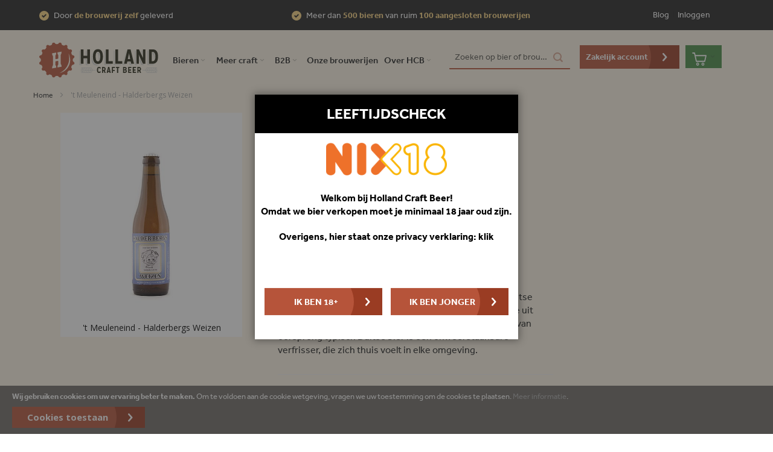

--- FILE ---
content_type: text/html; charset=UTF-8
request_url: https://hollandcraftbeer.nl/halderbergs-weizen.html
body_size: 21431
content:
 <!doctype html><html lang="nl"><head prefix="og: http://ogp.me/ns# fb: http://ogp.me/ns/fb# product: http://ogp.me/ns/product#"> <script>
    var BASE_URL = 'https://hollandcraftbeer.nl/';
    var require = {
        "baseUrl": "https://hollandcraftbeer.nl/static/version1690893542/frontend/Fruitcake/hollandcraftbeer/nl_NL"
    };</script> <meta charset="utf-8"/>
<meta name="title" content="Halderbergs Weizen"/>
<meta name="description" content="Dit Halderbergs Weizen vindt zijn oorsprong in de Brabantse gemeente Halderberge. Ze is Speciaal voor jou met liefde uit lokale producten op ambachtelijke wijze gebrouwen."/>
<meta name="keywords" content="Brouwerij t Meuleneind, Halderbergs, Weizen"/>
<meta name="robots" content="INDEX,FOLLOW"/>
<meta name="viewport" content="width=device-width, initial-scale=1, maximum-scale=1.0"/>
<meta name="format-detection" content="telephone=no"/>
<title>Halderbergs Weizen</title>
<link  rel="stylesheet" type="text/css"  media="all" href="https://hollandcraftbeer.nl/static/version1690893542/frontend/Fruitcake/hollandcraftbeer/nl_NL/mage/calendar.min.css" />
<link  rel="stylesheet" type="text/css"  media="all" href="https://hollandcraftbeer.nl/static/version1690893542/frontend/Fruitcake/hollandcraftbeer/nl_NL/Vsourz_Ageverification/css/ageverification.min.css" />
<link  rel="stylesheet" type="text/css"  media="all" href="https://hollandcraftbeer.nl/static/version1690893542/frontend/Fruitcake/hollandcraftbeer/nl_NL/css/styles-m.min.css" />
<link  rel="stylesheet" type="text/css"  media="all" href="https://hollandcraftbeer.nl/static/version1690893542/frontend/Fruitcake/hollandcraftbeer/nl_NL/mage/gallery/gallery.min.css" />
<link  rel="stylesheet" type="text/css"  media="all" href="https://hollandcraftbeer.nl/static/version1690893542/frontend/Fruitcake/hollandcraftbeer/nl_NL/Amasty_Preorder/css/ampreorder.min.css" />
<link  rel="stylesheet" type="text/css"  media="all" href="https://hollandcraftbeer.nl/static/version1690893542/frontend/Fruitcake/hollandcraftbeer/nl_NL/MageWorx_MultiFees/css/style.min.css" />
<link  rel="stylesheet" type="text/css"  media="all" href="https://hollandcraftbeer.nl/static/version1690893542/frontend/Fruitcake/hollandcraftbeer/nl_NL/Mollie_Payment/css/styles.min.css" />
<link  rel="stylesheet" type="text/css"  media="screen and (min-width: 768px)" href="https://hollandcraftbeer.nl/static/version1690893542/frontend/Fruitcake/hollandcraftbeer/nl_NL/css/styles-l.min.css" />
<link  rel="stylesheet" type="text/css"  media="print" href="https://hollandcraftbeer.nl/static/version1690893542/frontend/Fruitcake/hollandcraftbeer/nl_NL/css/print.min.css" />
<link  rel="stylesheet" type="text/css"  media="all" href="https://use.fontawesome.com/releases/v5.7.1/css/all.css" />
<script  type="text/javascript"  src="https://hollandcraftbeer.nl/static/version1690893542/frontend/Fruitcake/hollandcraftbeer/nl_NL/requirejs/require.min.js"></script>
<script  type="text/javascript"  src="https://hollandcraftbeer.nl/static/version1690893542/frontend/Fruitcake/hollandcraftbeer/nl_NL/requirejs-min-resolver.min.js"></script>
<script  type="text/javascript"  src="https://hollandcraftbeer.nl/static/version1690893542/frontend/Fruitcake/hollandcraftbeer/nl_NL/js/bundle/bundle0.min.js"></script>
<script  type="text/javascript"  src="https://hollandcraftbeer.nl/static/version1690893542/frontend/Fruitcake/hollandcraftbeer/nl_NL/js/bundle/bundle1.min.js"></script>
<script  type="text/javascript"  src="https://hollandcraftbeer.nl/static/version1690893542/frontend/Fruitcake/hollandcraftbeer/nl_NL/js/bundle/bundle2.min.js"></script>
<script  type="text/javascript"  src="https://hollandcraftbeer.nl/static/version1690893542/frontend/Fruitcake/hollandcraftbeer/nl_NL/js/bundle/bundle3.min.js"></script>
<script  type="text/javascript"  src="https://hollandcraftbeer.nl/static/version1690893542/frontend/Fruitcake/hollandcraftbeer/nl_NL/js/bundle/bundle4.min.js"></script>
<script  type="text/javascript"  src="https://hollandcraftbeer.nl/static/version1690893542/frontend/Fruitcake/hollandcraftbeer/nl_NL/js/bundle/bundle5.min.js"></script>
<script  type="text/javascript"  src="https://hollandcraftbeer.nl/static/version1690893542/frontend/Fruitcake/hollandcraftbeer/nl_NL/js/bundle/bundle6.min.js"></script>
<script  type="text/javascript"  src="https://hollandcraftbeer.nl/static/version1690893542/frontend/Fruitcake/hollandcraftbeer/nl_NL/js/bundle/bundle7.min.js"></script>
<script  type="text/javascript"  src="https://hollandcraftbeer.nl/static/version1690893542/frontend/Fruitcake/hollandcraftbeer/nl_NL/js/bundle/bundle8.min.js"></script>
<script  type="text/javascript"  src="https://hollandcraftbeer.nl/static/version1690893542/frontend/Fruitcake/hollandcraftbeer/nl_NL/mage/requirejs/static.min.js"></script>
<script  type="text/javascript"  src="https://hollandcraftbeer.nl/static/version1690893542/frontend/Fruitcake/hollandcraftbeer/nl_NL/mage/requirejs/mixins.min.js"></script>
<script  type="text/javascript"  src="https://hollandcraftbeer.nl/static/version1690893542/frontend/Fruitcake/hollandcraftbeer/nl_NL/requirejs-config.min.js"></script>
<script  type="text/javascript"  src="https://hollandcraftbeer.nl/static/version1690893542/frontend/Fruitcake/hollandcraftbeer/nl_NL/mage/polyfill.min.js"></script>
<link  rel="stylesheet" type="text/css" href="//fonts.googleapis.com/css?family=Ubuntu+Condensed" />
<link  rel="icon" type="image/x-icon" href="https://hollandcraftbeer.nl/media/favicon/stores/1/favicon.ico" />
<link  rel="shortcut icon" type="image/x-icon" href="https://hollandcraftbeer.nl/media/favicon/stores/1/favicon.ico" />
<link rel="stylesheet" href="https://use.typekit.net/jke4qfa.css">  <!-- Google Tag Manager --><script>(function(w,d,s,l,i){w[l]=w[l]||[];w[l].push({'gtm.start':
new Date().getTime(),event:'gtm.js'});var f=d.getElementsByTagName(s)[0],
j=d.createElement(s),dl=l!='dataLayer'?'&l='+l:'';j.async=true;j.src=
'https://www.googletagmanager.com/gtm.js?id='+i+dl;f.parentNode.insertBefore(j,f);
})(window,document,'script','dataLayer','GTM-PM9VVD3');</script><!-- End Google Tag Manager -->   <!-- BEGIN GOOGLE ANALYTICS CODE --><script type="text/x-magento-init">
{
    "*": {
        "Magento_GoogleAnalytics/js/google-analytics": {
            "isCookieRestrictionModeEnabled": 1,
            "currentWebsite": 1,
            "cookieName": "user_allowed_save_cookie",
            "ordersTrackingData": [],
            "pageTrackingData": {"optPageUrl":"","isAnonymizedIpActive":true,"accountId":"UA-108753134-1"}        }
    }
}</script><!-- END GOOGLE ANALYTICS CODE --> <!-- BEGIN GOOGLE VERIFICATION TAG --> <!-- END GOOGLE VERIFICATION TAG --> <!-- BEGIN GTAG GLOBAL TAG --> <!-- END GTAG GLOBAL TAG --> <script type="text/javascript" src="" async></script>  <!-- <link rel="stylesheet" type="text/css" media="all" href="https://hollandcraftbeer.nl/asset/dynamic/assets/" /> -->  <link href="//fonts.googleapis.com/css?family=Ubuntu|Bitter|Open+Sans:300,400,600,700" rel="stylesheet" type="text/css" /> <meta property="og:type" content="product" /><meta property="og:title" content="'t Meuleneind - Halderbergs Weizen" /><meta property="og:image" content="https://hollandcraftbeer.nl/media/catalog/product/cache/9f8762d5ffc082d248054d0c8cb65c21/b/a/batch16low_0057_img_6339.cr2.jpg" /><meta property="og:description" content="Dit Halderbergs Weizen vindt zijn oorsprong in de Brabantse gemeente Halderberge. Ze is Speciaal voor jou met liefde uit lokale producten op ambachtelijke wijze gebrouwen. Dit van oorsprong typisch Duitse bier is een onweerstaanbare verfrisser, die zich thuis voelt in elke omgeving." /><meta property="og:url" content="https://hollandcraftbeer.nl/halderbergs-weizen.html" /> <meta property="product:price:amount" content="65.715101"/> <meta property="product:price:currency" content="EUR"/> </head><body data-container="body" data-mage-init='{"loaderAjax": {}, "loader": { "icon": "https://hollandcraftbeer.nl/static/version1690893542/frontend/Fruitcake/hollandcraftbeer/nl_NL/images/loader-2.gif"}}' itemtype="http://schema.org/Product" itemscope="itemscope" class="page-product-configurable catalog-product-view product-halderbergs-weizen page-layout-1column"><!-- Google Tag Manager (noscript) --><noscript><iframe src="https://www.googletagmanager.com/ns.html?id=GTM-PM9VVD3" height="0" width="0" style="display:none;visibility:hidden"></iframe></noscript><!-- End Google Tag Manager (noscript) --> <script>
    require.config({
        map: {
            '*': {
                wysiwygAdapter: 'mage/adminhtml/wysiwyg/tiny_mce/tinymce4Adapter'
            }
        }
    });</script>           <script>
        require.config({
            deps: [
                'jquery',
                'mage/translate',
                'jquery/jquery-storageapi'
            ],
            callback: function ($) {
                'use strict';

                var dependencies = [],
                    versionObj;

                $.initNamespaceStorage('mage-translation-storage');
                $.initNamespaceStorage('mage-translation-file-version');
                versionObj = $.localStorage.get('mage-translation-file-version');

                 if (versionObj.version !== '4b75cf8b707ff679ec0adbb81ddfe6e05a04844b') {
                    dependencies.push(
                        'text!js-translation.json'
                    );

                }

                require.config({
                    deps: dependencies,
                    callback: function (string) {
                        if (typeof string === 'string') {
                            $.mage.translate.add(JSON.parse(string));
                            $.localStorage.set('mage-translation-storage', string);
                            $.localStorage.set(
                                'mage-translation-file-version',
                                {
                                    version: '4b75cf8b707ff679ec0adbb81ddfe6e05a04844b'
                                }
                            );
                        } else {
                            $.mage.translate.add($.localStorage.get('mage-translation-storage'));
                        }
                    }
                });
            }
        });</script> <script type="text/x-magento-init">
    {
        "*": {
            "mage/cookies": {
                "expires": null,
                "path": "\u002F",
                "domain": ".hollandcraftbeer.nl",
                "secure": false,
                "lifetime": "10800"
            }
        }
    }</script>   <noscript><div class="message global noscript"><div class="content"><p><strong>JavaScript seems to be disabled in your browser.</strong> <span>For the best experience on our site, be sure to turn on Javascript in your browser.</span></p></div></div></noscript>    <div role="alertdialog" tabindex="-1" class="message global cookie" id="notice-cookie-block" style="display: none;"><div role="document" class="content" tabindex="0"><p><strong>Wij gebruiken cookies om uw ervaring beter te maken.</strong> <span>Om te voldoen aan de cookie wetgeving, vragen we uw toestemming om de cookies te plaatsen.</span> <a href="https://hollandcraftbeer.nl/privacy-policy-cookie-restriction-mode/">Meer informatie</a>.</p><div class="actions"><button id="btn-cookie-allow" class="action primary allow btn--new btn--red">Cookies toestaan</button></div></div></div><script type="text/x-magento-init">
        {
            "#notice-cookie-block": {
                "cookieNotices": {
                    "cookieAllowButtonSelector": "#btn-cookie-allow",
                    "cookieName": "user_allowed_save_cookie",
                    "cookieValue": {"1":1},
                    "cookieLifetime": 31536000,
                    "noCookiesUrl": "https\u003A\u002F\u002Fhollandcraftbeer.nl\u002Fcookie\u002Findex\u002FnoCookies\u002F"
                }
            }
        }</script>  <!-- BEGIN GTAG CART SCRIPT --> <!-- END GTAG CART SCRIPT -->  <div class="page-wrapper">  <div id="header-container" class="header-container header-mobile page-header"  ><div class="header-usps"><div class="container"><div class="header-usps--item header-usps--item--grow"><img src="https://hollandcraftbeer.nl/static/version1690893542/frontend/Fruitcake/hollandcraftbeer/nl_NL/images/svg/vinkje-header.svg" alt="Vinkje" title="Vinkje" class="vinkje-header" /> Door <b>de brouwerij zelf</b> geleverd</div><div class="header-usps--item header-usps--item--grow"><img src="https://hollandcraftbeer.nl/static/version1690893542/frontend/Fruitcake/hollandcraftbeer/nl_NL/images/svg/vinkje-header.svg" alt="Vinkje" title="Vinkje" class="vinkje-header" /> Meer dan <b>500 bieren</b> van ruim <b>100 aangesloten brouwerijen</b></div><!-- <div class="header-usps--item header-usps--item--grow"><img src="https://hollandcraftbeer.nl/static/version1690893542/frontend/Fruitcake/hollandcraftbeer/nl_NL/images/svg/vinkje-header.svg" alt="Vinkje" title="Vinkje" class="vinkje-header" /> Klantbeoordeling <b>9,3/10</b></div> --><!-- <div class="header-usps--item header-usps--item--grow"><img src="https://hollandcraftbeer.nl/static/version1690893542/frontend/Fruitcake/hollandcraftbeer/nl_NL/images/svg/vinkje-header.svg" alt="Vinkje" title="Vinkje" class="vinkje-header" /> Binnen <b>3 dagen</b> in jouw assortiment</div> -->  <div id="header-account" class="account-links top-links links-wrapper-separators-left skip-content skip-content--style"><ul class="header links"><li><a href="https://hollandcraftbeer.nl/blog/" >Blog</a></li> <li class="authorization-link" data-label="of"><a href="https://hollandcraftbeer.nl/customer/account/login/referer/aHR0cHM6Ly9ob2xsYW5kY3JhZnRiZWVyLm5sL2hhbGRlcmJlcmdzLXdlaXplbi5odG1s/">Inloggen</a></li></ul></div></div></div><div id="top" class="header-container2"><div class="header-container3"> <!-- Part of the header displayed only in mobile mode --><div class="header-m-container"><div class="header-m-top-container"><div class="header-m-top header container clearer"><div class="inner-container">   <div id="currency-switcher-wrapper-mobile" class="item item-right">  </div>  <div id="lang-switcher-wrapper-mobile" class="item item-right">  </div> </div><!-- end: inner-container --></div><!-- end: header-m-top --></div><!-- end: header-m-top-container --><div class="header-m-primary-container"><div class="header-m-primary header container"><div class="inner-container"> <div class="header-m-firstline"><!-- Mobile logo --><div class="logo-wrapper--mobile">   <a class="logo" href="https://hollandcraftbeer.nl/" title="Holland Craft Beer"><strong>Holland Craft Beer</strong> <img src="https://hollandcraftbeer.nl/media/logo/stores/1/HCB_logo.svg" alt="Holland Craft Beer"   /></a> </div><div class="mobile-account-aanvragen"><span data-bind="scope: 'customer'"><!-- ko if: customer().firstname --><a href="/customer/account/" class="btn btn--new btn--account-aanvragen" alt="Mijn account" title="Mijn account" data-bind="attr: { 'style': 'visibility:visible; display:inline' }" style="visibility:hidden; display:none">Account</a> <!-- /ko --><!-- ko ifnot: customer().firstname --><a href="/customer/account/create" class="btn btn--new btn--account-aanvragen" alt="Zakelijke Account" title="Zakelijke Account" data-bind="attr: { 'style': 'visibility:visible; display:inline' }" style="visibility:hidden; display:none">Account</a> <!-- /ko --><script type="text/x-magento-init">
                                {
                                    "*": {
                                    "Magento_Ui/js/core/app": {
                                        "components": {
                                        "customer": {
                                            "component": "Magento_Customer/js/view/customer"
                                        }
                                        }
                                    }
                                    }
                                }</script></span></div>  <div id="mini-cart-marker-mobile"></div>  <div data-block="minicart" class="minicart-wrapper mini-cart dropdown-block filled-heading show-border" id="minicart"> <div data-skiptarget="#header-cart" class="mini-cart-heading dropdown-heading skip-link skip-cart action showcart counter-over-" data-bind="scope: 'minicart_content'"><span class="inner-heading"><span class="icon"><img src="https://hollandcraftbeer.nl/static/version1690893542/frontend/Fruitcake/hollandcraftbeer/nl_NL/images/svg/icon-cart.svg" alt="Winkelwagen" title="Winkelwagen" /></span> <span class="counter qty empty ic ic-char ib ib-size-s ib-rounded" data-bind="css: { empty: !!getCartParam('summary_count') == false }, blockLoader: isLoading"><span class="counter-number"><!-- ko text: getCartParam('summary_count') --><!-- /ko --></span></span> <span class="caret"></span></span></div> <div id="header-cart" class="mini-cart-content dropdown-content skip-content skip-content--style block-cart block block-minicart empty" data-role="dropdownDialog" data-mage-init='{"dropdownDialog":{ "triggerEvent": "click mouseenter", "appendTo": "[data-block=minicart]", "triggerTarget": ".showcart", "timeout": "200", "closeOnMouseLeave": true, "closeOnEscape": true, "parentClass": "active open", "buttons": []}}'><div id="minicart-content-wrapper" data-bind="scope: 'minicart_content'"><!-- ko template: getTemplate() --><!-- /ko --></div></div> <script>
        window.checkout = {"shoppingCartUrl":"https:\/\/hollandcraftbeer.nl\/checkout\/cart\/","checkoutUrl":"https:\/\/hollandcraftbeer.nl\/checkout\/","updateItemQtyUrl":"https:\/\/hollandcraftbeer.nl\/checkout\/sidebar\/updateItemQty\/","removeItemUrl":"https:\/\/hollandcraftbeer.nl\/checkout\/sidebar\/removeItem\/","imageTemplate":"Magento_Catalog\/product\/image_with_borders","baseUrl":"https:\/\/hollandcraftbeer.nl\/","minicartMaxItemsVisible":5,"websiteId":"1","maxItemsToDisplay":10,"storeId":"1","customerLoginUrl":"https:\/\/hollandcraftbeer.nl\/customer\/account\/login\/referer\/aHR0cHM6Ly9ob2xsYW5kY3JhZnRiZWVyLm5sL2hhbGRlcmJlcmdzLXdlaXplbi5odG1s\/","isRedirectRequired":false,"autocomplete":"off","captcha":{"user_login":{"isCaseSensitive":false,"imageHeight":50,"imageSrc":"","refreshUrl":"https:\/\/hollandcraftbeer.nl\/captcha\/refresh\/","isRequired":false,"timestamp":1769086015}}};</script><script type="text/x-magento-init">
    {
        "[data-block='minicart']": {
            "Magento_Ui/js/core/app": {"components":{"minicart_content":{"children":{"subtotal.container":{"children":{"subtotal":{"children":{"subtotal.totals":{"config":{"display_cart_subtotal_incl_tax":0,"display_cart_subtotal_excl_tax":1,"template":"Magento_Tax\/checkout\/minicart\/subtotal\/totals"},"children":{"subtotal.totals.msrp":{"component":"Magento_Msrp\/js\/view\/checkout\/minicart\/subtotal\/totals","config":{"displayArea":"minicart-subtotal-hidden","template":"Magento_Msrp\/checkout\/minicart\/subtotal\/totals"}}},"component":"Magento_Tax\/js\/view\/checkout\/minicart\/subtotal\/totals"}},"component":"uiComponent","config":{"template":"Magento_Checkout\/minicart\/subtotal"}}},"component":"uiComponent","config":{"displayArea":"subtotalContainer"}},"item.renderer":{"component":"uiComponent","config":{"displayArea":"defaultRenderer","template":"Magento_Checkout\/minicart\/item\/default"},"children":{"item.image":{"component":"Magento_Catalog\/js\/view\/image","config":{"template":"Magento_Catalog\/product\/image","displayArea":"itemImage"}},"checkout.cart.item.price.sidebar":{"component":"uiComponent","config":{"template":"Magento_Checkout\/minicart\/item\/price","displayArea":"priceSidebar"}}}},"extra_info":{"component":"uiComponent","config":{"displayArea":"extraInfo"}},"promotion":{"component":"uiComponent","config":{"displayArea":"promotion"}}},"config":{"itemRenderer":{"default":"defaultRenderer","simple":"defaultRenderer","virtual":"defaultRenderer"},"template":"Magento_Checkout\/minicart\/content"},"component":"Magento_Checkout\/js\/view\/minicart"}},"types":[]} },
        "*": {
            "Magento_Ui/js/block-loader": "https://hollandcraftbeer.nl/static/version1690893542/frontend/Fruitcake/hollandcraftbeer/nl_NL/images/loader-1.gif"
        }
    }</script><script type="text/javascript">
        //<![CDATA[
        requirejs(['jquery'], function(jQuery) {
            jQuery(function($) {
                
                $(document).on('dropdowndialogcreate', function(event) {
                    if ($('#header-container').hasClass('header-mobile'))
                    {
                        $('#header-cart').css('display', '');
                    }
                });
                $(document).on('dropdowndialogbeforeclose', function(event) {
                    $('#header-cart').data('mage-dropdownDialog').opener = $(document.body); 
                });
            });
        }); 
        //]]>
</script></div> </div><div class="header-m-secondline"><div class="singlemenu-mobile"><div class="skip-links-wrapper skip-links--1 mobile-menu-wrapper"> <a href="#header-nav" class="skip-link skip-nav"><span class="icon ic ic-menu"></span> <span class="label">Menu</span></a> </div></div>  <div id="block-search-mobile" class="block block-search search-wrapper block-search-mobile"> <div class="block block-content"><form class="form minisearch" id="search_mini_form_mobile" action="https://hollandcraftbeer.nl/catalogsearch/result/" method="get"><div class="actions"><button id="action-search-mobile" type="submit" title="Zoeken" class="action search"><span class="icon ic ic-search ib ib-square ib-hover"></span></button></div><div class="field search"> <div class="control"><input id="search_mobile" type="text" name="q" value="" placeholder="Waar ben je naar op zoek?" class="input-text" maxlength="128" role="combobox" aria-haspopup="false" aria-autocomplete="both" autocomplete="off"/></div></div></form></div></div><!-- end: block-search --></div><div id="header-nav" class="skip-content skip-content--style"><div id="nav-marker-mobile"></div></div></div><!-- end: inner-container --></div><!-- end: header-m-primary --></div><!-- end: header-m-primary-container --></div><!-- end: header-m-container --> <div class="header-primary-container"><div class="header-primary header container"><div class="inner-container hp-blocks-holder hp-blocks-holder--stacked"> <div class="header-brand"><a href="/" class="header-brand-link"><img src="/media/logo/stores/1/HCB_logo.svg" width="197" height="59" alt="Holland Craft Beer" title="Holland Craft Beer" /></a></div><!-- end: hp-blocks-holder --><div class="header-quicklinks"><!-- Part of the header displayed only in regular mode --><div class="header-top-container"><div class="header-top header clearer">  <div class="left-column">     <div class="navi-wrapper">   <div id="mobnav-trigger" class="mobnav-trigger menu-trigger"><div class="menu-trigger-inner"><span class="trigger-icon"><span class="line"></span><span class="line"></span><span class="line"></span></span> <span class="label">Menu</span></div></div>  <div id="nav-marker-regular"></div><nav id="mainmenu" class="navi nav-regular opt-fx-fade-inout opt-sb0 opt-sob opt-hide480 with-bullets"><ul>   <li class="nav-item level0 nav-1 level-top first nav-item--parent classic nav-item--only-subcategories parent"><a href="https://hollandcraftbeer.nl/bieren.html" class="level-top"><span>Bieren</span><span class="caret"></span></a><span class="opener"></span><ul class="level0 nav-submenu nav-panel--dropdown nav-panel"><li class="nav-item level1 nav-1-1 first classic"><a href="https://hollandcraftbeer.nl/bieren/drinking-alone-together.html"><span>#SupportYourLocals</span></a></li><li class="nav-item level1 nav-1-2 classic"><a href="https://hollandcraftbeer.nl/bieren/bier-op-fles.html"><span>Bier op fles</span></a></li><li class="nav-item level1 nav-1-3 classic"><a href="https://hollandcraftbeer.nl/bieren/fusten.html"><span>Fusten</span></a></li><li class="nav-item level1 nav-1-4 classic"><a href="https://hollandcraftbeer.nl/bieren/blik.html"><span>Bier op blik<span class="cat-label cat-label-label1">New</span></span></a></li><li class="nav-item level1 nav-1-5 classic"><a href="https://hollandcraftbeer.nl/bieren/bierpakketten.html"><span>Bierpakketten</span></a></li><li class="nav-item level1 nav-1-6 classic"><a href="https://hollandcraftbeer.nl/bieren/te-reserveren-bieren.html"><span>Te reserveren bieren</span></a></li><li class="nav-item level1 nav-1-7 last nav-item--parent classic nav-item--only-subcategories parent"><a href="https://hollandcraftbeer.nl/bieren/speciaal-bier-met-eigen-etiket.html"><span>Eigen label bier<span class="cat-label cat-label-label1">New</span></span><span class="caret"></span></a><span class="opener"></span><ul class="level1 nav-submenu nav-panel--dropdown nav-panel"><li class="nav-item level2 nav-1-7-1 first classic"><a href="https://hollandcraftbeer.nl/bieren/speciaal-bier-met-eigen-etiket/gepersonaliseerd-kerstcadeau.html"><span>Kerst</span></a></li><li class="nav-item level2 nav-1-7-2 nav-item--parent classic nav-item--only-subcategories parent"><a href="https://hollandcraftbeer.nl/bieren/speciaal-bier-met-eigen-etiket/gepersonaliseerd-bier-als-verjaardagscadeau.html"><span>Verjaardag</span><span class="caret"></span></a><span class="opener"></span><ul class="level2 nav-submenu nav-panel--dropdown nav-panel"><li class="nav-item level3 nav-1-7-2-1 first classic"><a href="https://hollandcraftbeer.nl/bieren/speciaal-bier-met-eigen-etiket/gepersonaliseerd-bier-als-verjaardagscadeau/gepersonaliseerd-bier-cadeaupakket-voor-verjaardag-vrouw.html"><span>Verjaardag vrouwen</span></a></li><li class="nav-item level3 nav-1-7-2-2 last classic"><a href="https://hollandcraftbeer.nl/bieren/speciaal-bier-met-eigen-etiket/gepersonaliseerd-bier-als-verjaardagscadeau/speciaal-bier-cadeau-als-verjaardagscadeau-mannen.html"><span>Verjaardag mannen</span></a></li></ul></li><li class="nav-item level2 nav-1-7-3 classic"><a href="https://hollandcraftbeer.nl/bieren/speciaal-bier-met-eigen-etiket/bruiloft-cadeau-persoonlijk-speciaalbier.html"><span>Bruiloft</span></a></li><li class="nav-item level2 nav-1-7-4 classic"><a href="https://hollandcraftbeer.nl/bieren/speciaal-bier-met-eigen-etiket/diversen.html"><span>Diversen</span></a></li><li class="nav-item level2 nav-1-7-5 classic"><a href="https://hollandcraftbeer.nl/bieren/speciaal-bier-met-eigen-etiket/gepersonaliseerd-carnaval-bier.html"><span>Carnaval</span></a></li><li class="nav-item level2 nav-1-7-6 last classic"><a href="https://hollandcraftbeer.nl/bieren/speciaal-bier-met-eigen-etiket/valentijnscadeau-voor-hem-of-haar.html"><span>Valentijnsdag</span></a></li></ul></li></ul></li><li class="nav-item level0 nav-2 level-top last nav-item--parent classic nav-item--only-subcategories parent"><a href="#" class="level-top no-click"><span>Meer craft</span><span class="caret"></span></a><span class="opener"></span><ul class="level0 nav-submenu nav-panel--dropdown nav-panel"><li class="nav-item level1 nav-2-1 first classic"><a href="https://hollandcraftbeer.nl/more/juice.html"><span>Craft juice<span class="cat-label cat-label-label1">New</span></span></a></li><li class="nav-item level1 nav-2-2 classic"><a href="https://hollandcraftbeer.nl/more/coffee.html"><span>Craft coffee<span class="cat-label cat-label-label1">New</span></span></a></li><li class="nav-item level1 nav-2-3 last classic"><a href="https://hollandcraftbeer.nl/more/box.html"><span>Craft beer box</span></a></li></ul></li>      <ul>
<li class="nav-item nav-item--parent level0 level-top parent nav-3 last classic"><a class="level-top" href="/business-to-business">B2B<span class="caret">&nbsp;</span></a><span class="opener">&nbsp;</span>
<ul class="level0 nav-submenu nav-panel--dropdown nav-panel">
<li class="nav-item level1 nav-1-1 first classic"><a class="level-top" href="/b2b/verzenddozen.html">Verzenddozen voor fles of blik</a></li>
<li class="nav-item level1 nav-1-2 first classic"><a class="level-top" href="/b2b-voor-brouwers">Voor Brouwers</a></li>
<li class="nav-item level1 nav-1-2 first classic"><a class="level-top" href="/b2b-voor-horeca">Voor Horeca</a></li>
<li class="nav-item level1 nav-1-2 first classic"><a class="level-top" href="/b2b-voor-detailhandel">Voor Detailhandel</a></li>
<li class="nav-item level1 nav-1-3 lastclassic"><a class="level-top" href="/b2b-voor-webshops">Voor Webshops</a></li>
</ul>
</li>
<li class="nav-item nav-item--parent level0 level-top parent nav-custom-link about"><a class="level-top" href="/brouwerijen">Onze brouwerijen</a></li>
<li class="nav-item level0 nav-3 level-top last nav-item--parent classic nav-item--only-subcategories parent"><a class="level-top no-click" href="#">Over HCB<span class="caret">&nbsp;</span></a><span class="opener">&nbsp;</span>
<ul class="level0 nav-submenu nav-panel--dropdown nav-panel">
<li class="nav-item level1 nav-1-1 first classic"><a class="level-top" href="/over-hcb">Ons concept</a></li>
<li class="nav-item level1 nav-1-2 first classic"><a class="level-top" href="/faq">FAQ</a></li>
<li class="nav-item level1 nav-1-3 lastclassic"><a class="level-top" href="/contact">Contact</a></li>
</ul>
</li>
<li class="nav-item nav-item--parent level0 level-top parent nav-custom-link about hack-only-mobile"><a class="level-top" href="/blog">Blog</a></li>
</ul> </ul></nav></div><!-- end: navi-wrapper --><script type="text/javascript">
//<![CDATA[

requirejs(['jquery', 'ultramegamenu'], function(jQuery, ultramegamenu) {

    var topMenuContainer = jQuery('#mainmenu');
    var topMenuSettings = {
        mobileMenuThreshold: 769        , isVerticalLayout: false        , vertnavTriggerSelector: '#vertnav-trigger'
        , mode: 0                , initVerticalMenuCollapsed: true        , outermostContainer: jQuery('.hp-blocks-holder')        , fullWidthDdContainer: jQuery('.hp-blocks-holder')    };
    var theTopMenu = topMenuContainer.ultramegamenu(topMenuSettings).data("infortis-ultramegamenu");
    theTopMenu.enableDropdowns();

     
        jQuery(function($) {

            var itemsList = topMenuContainer.children('ul'); 

            
            itemsList.on('click', '.no-click', function(e) {
                e.preventDefault();
            });

        }); 

        jQuery(window).on("load", function() {

            var menubar = topMenuContainer;
            var isTouchDevice = ('ontouchstart' in window) || (navigator.msMaxTouchPoints > 0);
            if (isTouchDevice)
            {
                menubar.on('click', 'a', function(e) {

                    var link = jQuery(this);
                    if (!menubar.hasClass('nav-mobile') && link.parent().hasClass('nav-item--parent'))
                    {
                        if (!link.hasClass('ready'))
                        {
                            e.preventDefault();
                            menubar.find('.ready').removeClass('ready');
                            link.parents('li').children('a').addClass('ready');
                        }
                    }

                }); 
            } 

        }); 

     }); 

//]]>
</script></div><!-- end: left column --><div class="right-column">  <div id="header-search" class="skip-content skip-content--style"><div id="block-search" class="block block-search search-wrapper"> <div class="block block-title"><strong>Zoeken</strong></div><div class="block block-content"><form class="form minisearch" id="search_mini_form" action="https://hollandcraftbeer.nl/catalogsearch/result/" method="get"><div class="field search"> <div class="control"><input id="search" data-mage-init='{"quickSearch":{ "formSelector":"#search_mini_form", "url":"https://hollandcraftbeer.nl/search/ajax/suggest/", "destinationSelector":"#search_autocomplete"} }' type="text" name="q" value="" placeholder="Zoeken op bier of brouwerij..." class="input-text" maxlength="128" role="combobox" aria-haspopup="false" aria-autocomplete="both" autocomplete="off"/><div id="search_autocomplete" class="search-autocomplete"></div></div></div><div class="actions"><button id="action-search" type="submit" title="Zoeken" class="action search"><span class="icon ic ic-search ib ib-square ib-hover"></span></button></div></form></div></div><!-- end: block-search --></div> <span data-bind="scope: 'customer'"><!-- ko if: customer().firstname --><a href="/customer/account/" class="btn btn--new btn--account-aanvragen" alt="Mijn account" title="Mijn account" data-bind="attr: { 'style': 'visibility:visible; display:inline' }" style="visibility:hidden;">Mijn account</a> <!-- /ko --><!-- ko ifnot: customer().firstname --><a href="/customer/account/create" class="btn btn--new btn--account-aanvragen" alt="Zakelijk account" title="Zakelijk account" data-bind="attr: { 'style': 'visibility:visible; display:inline' }" style="visibility:hidden; display;none">Zakelijk account</a> <!-- /ko --><script type="text/x-magento-init">
                                        {
                                            "*": {
                                            "Magento_Ui/js/core/app": {
                                                "components": {
                                                "customer": {
                                                    "component": "Magento_Customer/js/view/customer"
                                                }
                                                }
                                            }
                                            }
                                        }</script></span>    <div class="item item-right item-interface"><div id="mini-cart-marker-regular"></div></div> <div class="item item-right item-interface"><div id="currency-switcher-wrapper-regular">  </div></div> <div class="item item-right item-interface"><div id="lang-switcher-wrapper-regular">  </div></div>   </div><!-- end: right column --></div><!-- end: header-top --></div><!-- end: header-top-container --></div></div><!-- end: inner-container --></div><!-- end: header-primary --></div><!-- end: header-primary-container --></div><!-- end: header-container3 --></div><!-- end: header-container2 --></div><!-- end: header-container --><script type="text/javascript">
//<![CDATA[

requirejs(['jquery', 'smartheader', 'stickyheader'], function(jQuery, smartheader, stickyheader) {

    var theHeaderContainer = jQuery('#header-container');

     
        

        theHeaderContainer.smartheader();

     jQuery(function($) {

        
        

        
            
            var skipContents = $('.skip-content');
            var skipLinks = $('.skip-link');
            skipLinks.on('click', function (e) {
                e.preventDefault();

                var self = $(this);
                var target = self.attr('href');

                
                var elem = $(target);

                
                var isSkipContentOpen = elem.hasClass('skip-active') ? 1 : 0;

                
                skipLinks.removeClass('skip-active');
                skipContents.removeClass('skip-active');

                
                if (isSkipContentOpen) {
                    self.removeClass('skip-active');
                } else {
                    self.addClass('skip-active');
                    elem.addClass('skip-active');
                }
            });

          }); 

}); 

//]]>
</script><script type="text/javascript">
//<![CDATA[

    

    
    
    
    
    
    

//]]>
</script><div class="main-container"><div class="main container"><div class="inner-container"> <div class="breadcrumbs"></div><script type="text/x-magento-init">
        {
            ".breadcrumbs": {"breadcrumbs":{"categoryUrlSuffix":".html","useCategoryPathInUrl":0,"product":"&#039;t Meuleneind - Halderbergs Weizen"}}        }</script><main id="maincontent" class="page-main"> <a id="contentarea" tabindex="-1"></a><div class="page messages"> <div data-placeholder="messages"></div> <div data-bind="scope: 'messages'"><!-- ko if: cookieMessages && cookieMessages.length > 0 --><div role="alert" data-bind="foreach: { data: cookieMessages, as: 'message' }" class="messages"><div data-bind="attr: { class: 'message-' + message.type + ' ' + message.type + ' message', 'data-ui-id': 'message-' + message.type }"><div data-bind="html: message.text"></div></div></div><!-- /ko --><!-- ko if: messages().messages && messages().messages.length > 0 --><div role="alert" data-bind="foreach: { data: messages().messages, as: 'message' }" class="messages"><div data-bind="attr: { class: 'message-' + message.type + ' ' + message.type + ' message', 'data-ui-id': 'message-' + message.type }"><div data-bind="html: message.text"></div></div></div><!-- /ko --></div><script type="text/x-magento-init">
    {
        "*": {
            "Magento_Ui/js/core/app": {
                "components": {
                        "messages": {
                            "component": "Magento_Theme/js/view/messages"
                        }
                    }
                }
            }
    }</script></div><div class="columns"><div class="column main">  <div class="container product-view product-columns-wrapper"><div class="product-img-column grid12-4 no-left-gutter product media "><div class="product media"> <a id="gallery-prev-area" tabindex="-1"></a><div class="action-skip-wrapper"> <a class="action skip gallery-next-area" href="#gallery-next-area"><span>Ga naar het einde van de afbeeldingen-gallerij</span></a></div>  <div class="gallery-placeholder _block-content-loading" data-gallery-role="gallery-placeholder"><div data-role="loader" class="loading-mask"><div class="loader"><img src="https://hollandcraftbeer.nl/static/version1690893542/frontend/Fruitcake/hollandcraftbeer/nl_NL/images/loader-1.gif" alt="Laden..."></div></div></div><!--Fix for jumping content. Loader must be the same size as gallery.--><script>
    var config = {
            "width": 700,
            "thumbheight": 90,
            "navtype": "slides",
            "height": 700 },
        thumbBarHeight = 0,
        loader = document.querySelectorAll('[data-gallery-role="gallery-placeholder"] [data-role="loader"]')[0];

    if (config.navtype === 'horizontal') {
        thumbBarHeight = config.thumbheight;
    }

    loader.style.paddingBottom = ( config.height / config.width * 100) + "%";</script><script type="text/x-magento-init">
    {
        "[data-gallery-role=gallery-placeholder]": {
            "mage/gallery/gallery": {
                "mixins":["magnifier/magnify"],
                                    "magnifierOpts": {"fullscreenzoom":"20","top":"0","left":"100%","width":"300","height":"200","eventType":"hover","enabled":false},
                 "data": [{"thumb":"https:\/\/hollandcraftbeer.nl\/media\/catalog\/product\/cache\/1ae52cd3183ce430902474b0d2e85049\/b\/a\/batch16low_0057_img_6339.cr2.jpg","img":"https:\/\/hollandcraftbeer.nl\/media\/catalog\/product\/cache\/09a464a597e4e8b0072ab35e86384696\/b\/a\/batch16low_0057_img_6339.cr2.jpg","full":"https:\/\/hollandcraftbeer.nl\/media\/catalog\/product\/cache\/b6ad817bad406efb40b7d3be4711e5bd\/b\/a\/batch16low_0057_img_6339.cr2.jpg","caption":"'t Meuleneind - Halderbergs Weizen","position":"2","isMain":true,"type":"image","videoUrl":null}],
                "options": {
                    "nav": "thumbs",
                                            "loop": 1,
                                             "keyboard": 1,
                                             "arrows": 1,
                                             "allowfullscreen": 1,
                      "width": "700",
                    "thumbwidth": "90",
                                            "thumbheight": 90,
                                             "height": 700,
                                             "transitionduration": 500,
                     "transition": "slide",
                                            "navarrows": 1,
                     "navtype": "slides",
                    "navdir": "horizontal"
                },
                "fullscreen": {
                    "nav": "thumbs",
                                            "loop": 1,
                     "navdir": "horizontal",
                     "navtype": "slides",
                                              "transitionduration": 500,
                     "transition": "dissolve"
                },
                "breakpoints": {"mobile":{"conditions":{"max-width":"767px"},"options":{"options":{"nav":"dots","navigation":"dots"}}}} }
        }
    }</script> <script type="text/x-magento-init">
    {
        "[data-gallery-role=gallery-placeholder]": {
            "Magento_ProductVideo/js/fotorama-add-video-events": {
                "videoData": [{"mediaType":"image","videoUrl":null,"isBase":true}],
                "videoSettings": [{"playIfBase":"0","showRelated":"0","videoAutoRestart":"0"}],
                "optionsVideoData": {"2898":[],"5266":[]}            }
        }
    }</script><div class="action-skip-wrapper"> <a class="action skip gallery-prev-area" href="#gallery-prev-area"><span>Ga naar het begin van de afbeeldingen-gallerij</span></a></div> <a id="gallery-next-area" tabindex="-1"></a></div>     <div class="non-collapsing-column-placeholder"></div></div> <div class="product-primary-column product-shop grid12-5 product-info-main"><!-- Generated at: 2026-01-22 12:46:55 Based on:  code: NOT LOGGED IN id: 0 data: <pre>Array
(
)
</pre> --> <span class="brouwerij">Brouwerij t Meuleneind</span>   <h1 class="product product-name">'t Meuleneind - Halderbergs Weizen</h1> <span class="sub-info">Weizen  (6%)</span>  <a href="https://untappd.com/b/brouwerij-t-meuleneind-halderbergs-weizen/2266413" alt="Meer informatie over dit bier op Untappd" target="_blank" class="untappd">Bekijk reviews op Untappd</a>     <div class="product-info-main">   <div class="product attribute overview"> <div class="value" itemprop="description"><p>Dit Halderbergs Weizen vindt zijn oorsprong in de Brabantse gemeente Halderberge. Ze is Speciaal voor jou met liefde uit lokale producten op ambachtelijke wijze gebrouwen. Dit van oorsprong typisch Duitse bier is een onweerstaanbare verfrisser, die zich thuis voelt in elke omgeving.</p></div></div><div class="product-info-price"><div class="product-info-stock-sku">     <div class="stock available" title="Beschikbaarheid"><span>Op voorraad</span></div>    <div class="product attribute sku"><strong class="type">SKU</strong> <div class="value" itemprop="sku">107188</div></div></div><div class="price-box price-final_price" data-role="priceBox" data-product-id="2899" data-price-box="product-id-2899">  <span class="normal-price hcb-using-pricing-table"><!-- using price table -->  <span class="price-container price-final_price tax weee"   data-bind="scope: 'customer'"><span > <span class="price-label">Prijs per fles vanaf</span>  <span  id="price-including-tax-product-price-2899" data-label="Incl. BTW"  data-price-amount="4.49" data-price-type="finalPrice"  class="price-wrapper price-including-tax" ><span class="price">€ 4,49</span></span>     <span id="price-excluding-tax-product-price-2899" data-label="Excl.&#x20;BTW"  data-price-amount="3.71" data-price-type="basePrice"  class="price-wrapper price-excluding-tax"><span class="price">€ 3,71</span></span>   </span> </span></span>    <br /><span style="font-size: smaller;">* Consumentenprijs</span></div></div>   <div class="product-add-form"><form data-product-sku="107188" action="https://hollandcraftbeer.nl/checkout/cart/add/uenc/aHR0cHM6Ly9ob2xsYW5kY3JhZnRiZWVyLm5sL2hhbGRlcmJlcmdzLXdlaXplbi5odG1s/product/2899/" method="post" id="product_addtocart_form"><input type="hidden" name="product" value="2899" /><input type="hidden" name="selected_configurable_option" value="" /><input type="hidden" name="related_product" id="related-products-field" value="" /><input type="hidden" name="item" value="2899" /><input name="form_key" type="hidden" value="R7zMOreN4BFFTt67" />        <div class="product-options-wrapper" id="product-options-wrapper"><div class="fieldset" tabindex="0">    <div class="field configurable required"><label class="label" for="attribute178"><span>Eenheid</span></label> <div class="control"><select name="super_attribute[178]" data-selector="super_attribute[178]" data-validate="{required:true}" id="attribute178" class="super-attribute-select"><option value="">Kies een optie...</option></select></div></div> <script type="text/x-magento-init">
        {
            "#product_addtocart_form": {
                "configurable": {
                    "spConfig": {"attributes":{"178":{"id":"178","code":"eenheid","label":"Eenheid","options":[{"id":"124","label":"12 flessen","products":["5266"]},{"id":"125","label":"24 flessen","products":["2898"]}],"position":"0"}},"template":"\u20ac\u00a0<%- data.price %>","currencyFormat":"\u20ac\u00a0%s","optionPrices":{"2898":{"oldPrice":{"amount":107.738401},"basePrice":{"amount":89.04},"finalPrice":{"amount":107.738401},"tierPrices":[],"msrpPrice":{"amount":null}},"5266":{"oldPrice":{"amount":65.715101},"basePrice":{"amount":54.31},"finalPrice":{"amount":65.715101},"tierPrices":[],"msrpPrice":{"amount":null}}},"priceFormat":{"pattern":"\u20ac\u00a0%s","precision":2,"requiredPrecision":2,"decimalSymbol":",","groupSymbol":".","groupLength":3,"integerRequired":false},"prices":{"oldPrice":{"amount":65.715101},"basePrice":{"amount":54.31},"finalPrice":{"amount":65.715101}},"productId":"2899","chooseText":"Kies een optie...","images":[],"index":{"2898":{"178":"125"},"5266":{"178":"124"}}},
                    "gallerySwitchStrategy": "replace"
                }
            }
        }</script> <script>
require([
    'jquery',
    'jquery-ui-modules/datepicker'
], function($){

//<![CDATA[
    $.extend(true, $, {
        calendarConfig: {
            dayNames: ["zondag","maandag","dinsdag","woensdag","donderdag","vrijdag","zaterdag"],
            dayNamesMin: ["zo","ma","di","wo","do","vr","za"],
            monthNames: ["januari","februari","maart","april","mei","juni","juli","augustus","september","oktober","november","december"],
            monthNamesShort: ["jan.","feb.","mrt.","apr.","mei","jun.","jul.","aug.","sep.","okt.","nov.","dec."],
            infoTitle: "Over\u0020de\u0020kalender",
            firstDay: 1,
            closeText: "Sluiten",
            currentText: "Naar\u0020vandaag",
            prevText: "Vorige",
            nextText: "Volgende",
            weekHeader: "WK",
            timeText: "Tijd",
            hourText: "Uur",
            minuteText: "Minuut",
            dateFormat: $.datepicker.RFC_2822,
            showOn: "button",
            showAnim: "",
            changeMonth: true,
            changeYear: true,
            buttonImageOnly: null,
            buttonImage: null,
            showButtonPanel: true,
            showWeek: true,
            timeFormat: '',
            showTime: false,
            showHour: false,
            showMinute: false
        }
    });

    enUS = {"m":{"wide":["January","February","March","April","May","June","July","August","September","October","November","December"],"abbr":["Jan","Feb","Mar","Apr","May","Jun","Jul","Aug","Sep","Oct","Nov","Dec"]}}; 
//]]>

});</script>      <span data-bind="scope: 'customer'"><span data-bind="attr: { 'style': 'visibility:visible' }" style="visibility:hidden"><div class="price-column"> <div class="price-bottle"><p>24 x Fles (330 ml)</p><p class="price-bottle-title">Prijs per Fles (excl BTW)</p><p class="price-bottle-amount">€ 3,71</p><p class="price-bottle-title">Prijs per Fles (incl BTW)</p><p class="price-bottle-amount">€ 4,49</p><p class="price-bottle-title">Totaal excl</p><p class="price-bottle-amount">€ 89,04</p><p class="price-bottle-title">Totaal Incl</p><p class="price-bottle-amount">€ 107,74</p></div> <div class="price-bottle"><p>12 x Fles (330 ml)</p><p class="price-bottle-title">Prijs per Fles (excl BTW)</p><p class="price-bottle-amount">€ 4,53</p><p class="price-bottle-title">Prijs per Fles (incl BTW)</p><p class="price-bottle-amount">€ 5,48</p><p class="price-bottle-title">Totaal excl</p><p class="price-bottle-amount">€ 54,31</p><p class="price-bottle-title">Totaal Incl</p><p class="price-bottle-amount">€ 65,72</p></div></div></span> <script type="text/x-magento-init">
        {
            "*": {
            "Magento_Ui/js/core/app": {
                "components": {
                "customer": {
                    "component": "Magento_Customer/js/view/customer"
                }
                }
            }
            }
        }</script></span>  </div></div> <div class="product-options-bottom">     <div class="box-tocart">  <div class="field qty"><label class="label" for="qty"><span>Aantal</span></label> <div class="control"><input type="number" name="qty" id="qty"  min="1" value="1" title="Aantal" class="input-text qty" data-validate="{&quot;required-number&quot;:true,&quot;validate-item-quantity&quot;:{&quot;minAllowed&quot;:1,&quot;maxAllowed&quot;:10000}}" /></div></div> <div class="actions"><button type="submit" title="Toevoegen" class="action primary tocart" id="product-addtocart-button"><span>Toevoegen</span></button>    <div id="block-fee-wrapper"><div id="block-fee" class="block" data-mage-init='{"collapsible":{"openedState": "active", "saveState": true}}'><div class="title" data-role="title"><strong id="block-fee-heading" role="heading" aria-level="2">Estimate Fees</strong></div></div></div><div id="block-fee-summary" data-bind="scope:'mageworx-product-fee-form-container'" class="content" data-role="content" aria-labelledby="block-fee-heading"><!-- ko template: getTemplate() --><!-- /ko --><script type="text/x-magento-init">
            {
                "#block-fee-summary": {
                    "Magento_Ui/js/core/app": {"components":{"mageworx-product-fee-form-container":{"component":"MageWorx_MultiFees\/js\/view\/mageworx-hidden-product-fee-form","provider":"checkoutProvider","config":{"template":"MageWorx_MultiFees\/mageworx-hidden-product-fee-form"},"children":{"mageworx-fee-form-fieldset":{"component":"uiComponent","displayArea":"mageworx-fee-form-fields","children":[]}},"applyOnClick":false,"typeId":4,"feeCount":0},"checkoutProvider":{"component":"uiComponent"}}}                }
            }</script></div> <script type="text/javascript">
            window.onload = function () {
                jQuery('#block-fee-summary').insertBefore('#product-addtocart-button');
            }</script>   <div id="instant-purchase" data-bind="scope:'instant-purchase'"><!-- ko template: getTemplate() --><!-- /ko --></div><script type="text/x-magento-init">
    {
        "#instant-purchase": {
            "Magento_Ui/js/core/app": {"components":{"instant-purchase":{"component":"Magento_InstantPurchase\/js\/view\/instant-purchase","config":{"template":"Magento_InstantPurchase\/instant-purchase","buttonText":"Instant Purchase","purchaseUrl":"https:\/\/hollandcraftbeer.nl\/instantpurchase\/button\/placeOrder\/"}}}}        }
    }</script></div></div>  <script type="text/x-magento-init">
            {
                "#product_addtocart_form": {
                    "Magento_Catalog/js/validate-product": {
            		}
                }
            }</script> <div class="product usps"><div><img src="https://hollandcraftbeer.nl/static/version1690893542/frontend/Fruitcake/hollandcraftbeer/nl_NL/images/svg/groen-vinkje.svg" alt="Groen vinkje" title="Groen vinkje" class="vinkje groen" />Al vanaf <span class="green">één doos geleverd</span></div><div><img src="https://hollandcraftbeer.nl/static/version1690893542/frontend/Fruitcake/hollandcraftbeer/nl_NL/images/svg/groen-vinkje.svg" alt="Groen vinkje" title="Groen vinkje" class="vinkje groen" />Door <span class="green">de brouwerij zelf</span> verzonden</div>   <div><img src="https://hollandcraftbeer.nl/static/version1690893542/frontend/Fruitcake/hollandcraftbeer/nl_NL/images/svg/groen-vinkje.svg" alt="Groen vinkje" title="Groen vinkje" class="vinkje groen" />Brouwerij verzendt op: <span class="green">ma, di, wo, do, vr, za</span></div></div></div>  </form></div><script>
    require([
        'jquery',
        'priceBox'
    ], function($){
        var dataPriceBoxSelector = '[data-role=priceBox]',
            dataProductIdSelector = '[data-product-id=2899]',
            priceBoxes = $(dataPriceBoxSelector + dataProductIdSelector);

        priceBoxes = priceBoxes.filter(function(index, elem){
            return !$(elem).find('.price-from').length;
        });

        priceBoxes.priceBox({'priceConfig': {"productId":2899,"priceFormat":{"pattern":"\u20ac\u00a0%s","precision":2,"requiredPrecision":2,"decimalSymbol":",","groupSymbol":".","groupLength":3,"integerRequired":false},"prices":{"oldPrice":{"amount":65.715101,"adjustments":[]},"basePrice":{"amount":54.31,"adjustments":[]},"finalPrice":{"amount":65.715101,"adjustments":[]}},"idSuffix":"_clone","tierPrices":[],"calculationAlgorithm":"TOTAL_BASE_CALCULATION","optionTemplate":"<%= data.label %><% if (data.finalPrice.value) { %> +<%= data.finalPrice.formatted %> (Excl. BTW: <%= data.basePrice.formatted %>)<% } %>"}});
    });</script><div class="product-social-links">   <!-- --></div>    <script type="text/javascript">
    require(['jquery', 'Amasty_Preorder/js/product/preorder_configurable'], function($) {
        $widget = $.mage.amastyPreorderConfigurable({
            availabilityElement: '.stock span',
            isAllProductsPreorder: 0,
            preOrderNote: 'Pre Order',
            addToCartLabel: 'Pre Order',
            map: [],
            currentAttributes: {"178":0}        });
    });</script></div>   </div></div><script type="text/javascript">
//<![CDATA[

    requirejs(['jquery','qtycontrol'], function(jQuery, qtycontrol) {
        jQuery(function($) {
            $('input.qty').qtycontrol();
        }); 
    });

//]]></script> <section class="black--whole-width"><div class="container flex product-specificaties"><header class="header"> <h4 class="active" data-selector="over-dit-bier">Over dit bier</h4>  <h4 data-selector="serveertips">Serveertips / Smaak</h4> <h4 class="" data-selector="brouwerij">De brouwerij</h4></header><div class="block flex overbier active" id="over-dit-bier"><img src="https://hollandcraftbeer.nl/static/version1690893542/frontend/Fruitcake/hollandcraftbeer/nl_NL/images/biertje-met-hand.jpg" alt="Over dit bier" title="Over dit bier" class="product-specs" width="236px" height="343px" /><div class="white-background"><h5>Over dit bier</h5><div class="inside"><span> <span class="subtitle">Stijl</span> <p>Weizen</p></span> <span> <span class="subtitle">Inhoud</span> <p>Fles 330 ml</p></span>   <span> <span class="subtitle">ABV</span> <p>6%</p></span>   <span> <span class="subtitle">Land</span> <p>Nederland</p></span>  <span class="subtitle">Untappd</span> <a href="https://untappd.com/b/brouwerij-t-meuleneind-halderbergs-weizen/2266413" alt="Meer informatie over dit bier op Untappd" target="_blank" class="untappd">Meer informatie</a></div></div></div><div class="block flex serveertips" id="serveertips"><img src="https://hollandcraftbeer.nl/static/version1690893542/frontend/Fruitcake/hollandcraftbeer/nl_NL/images/biertje-met-hand.jpg" alt="Over dit bier" title="Over dit bier" class="product-specs" width="236px" height="343px" /><div class="white-background"><h5>Serveertips</h5><div class="inside"><span> <span class="subtitle">Stijl</span> <p>Weizen</p></span> <span> <span class="subtitle">ABV</span> <p>6%</p></span> <span> <span class="subtitle">Temperatuur</span> <p> Graden</p></span> <span> <span class="subtitle">Bierkleur</span> <p> EBC</p></span> <span> <span class="subtitle">Zoetheid *</span> <p>%</p></span> <span> <span class="subtitle">Zuurheid *</span> <p>%</p></span> <span> <span class="subtitle">Bitterheid</span> <p> IBU</p></span></div><div class="footnote">*) Subjectieve schaal van 0% tot 100%, zoals opgegeven door de brouwer.</div></div></div><div class="block flex brouwerij " id="brouwerij">        <div style="background-image: url('https://hollandcraftbeer.nl/media/wysiwyg/infortis/brands/brouwerij-t-meuleneind.png');" class="image-background product-specs"></div><div class="white-background"><h5>Brouwerij t Meuleneind</h5><div class="inside"><p class="subtitle">Meer weten over deze brouwerij? Check de brouwerij pagina.</p><a href="https://hollandcraftbeer.nl/brouwerijen/brouwerij-t-meuleneind" class="action primary create" title="Meer over deze brouwerij" alt="Meer over deze brouwerij">Bekijk de brouwerij</a> <div class="levering"><p><strong>Aangeboden bij de Post op:</strong><br> Maandag, Dinsdag, Woensdag, Donderdag, Vrijdag, Zaterdag</div></p></div></div>  </div></div><script type="text/javascript">
            require(["jquery","domReady!"], function ($) {
                $(".product-specificaties .header h4").click(function(e) {
                    e.preventDefault();
                    $(".product-specificaties .header h4").removeClass("active");
                    $(this).addClass("active");

                    let activeSection = $(this).attr('data-selector');
                    $(".product-specificaties .block").removeClass("active");
                    $("#"+activeSection).addClass("active");
                });
            });</script>  <div class="container flex related">     <div class="block related" data-mage-init='{"relatedProducts":{"relatedCheckbox":".related.checkbox"}}' data-limit="0" data-shuffle="0">  <h5 class="subtitle">Wijze raad van Holland Craft Beer</h5><h4 class="block-title title">Deze bieren zijn minstens zo lekker</h4><div class="block-content content" aria-labelledby="block-related-heading"><div class="products wrapper grid products-grid products-related"><ol class="products list items product-items flex">    <li class="item product product-item" style="display: none;"> <div class="product-item-info "><!-- related_products_list--> <a href="https://hollandcraftbeer.nl/halderbergs-tripel.html" class="product photo product-item-photo">  <span class="product-image-container" style="width:140px;"><span class="product-image-wrapper" style="padding-bottom: 164.28571428571%;"><img class="product-image-photo"  src="https://hollandcraftbeer.nl/media/catalog/product/cache/617ad578131672a1d9a53d36e311197a/b/a/batch16low_0058_img_6340.cr2.jpg" max-width="140" max-height="230" alt="&#039;t Meuleneind - Halderbergs Tripel"/></span></span></a> <div class="product details product-item-details"><div class="price-box price-final_price" data-role="priceBox" data-product-id="2891" data-price-box="product-id-2891">  <span class="normal-price hcb-using-pricing-table"><!-- using price table -->  <span class="price-container price-final_price tax weee"   data-bind="scope: 'customer'"><span > <span class="price-label">Prijs per fles vanaf</span>  <span  id="price-including-tax-product-price-2891" data-label="Incl. BTW"  data-price-amount="4.51" data-price-type="finalPrice"  class="price-wrapper price-including-tax" ><span class="price">€ 4,51</span></span>     <span id="price-excluding-tax-product-price-2891" data-label="Excl.&#x20;BTW"  data-price-amount="3.7291666666667" data-price-type="basePrice"  class="price-wrapper price-excluding-tax"><span class="price">€ 3,73</span></span>   </span> </span></span>    <br /><span style="font-size: smaller;">* Consumentenprijs</span></div> <strong class="product name product-item-name"><a class="product-item-link" title="&#039;t Meuleneind - Halderbergs Tripel" href="https://hollandcraftbeer.nl/halderbergs-tripel.html">&#039;t Meuleneind - Halderbergs Tripel</a></strong> <div class="product product-stijl"> Tripel  (8.5%) </div><span class="brouwerij-name">Brouwerij t Meuleneind</span>    <div class="product actions product-item-actions">  <div class="secondary-addto-links actions-secondary" data-role="add-to-links">   <a href="#" class="action tocompare" title="Toevoegen om te vergelijken" aria-label="Toevoegen om te vergelijken" data-post='{"action":"https:\/\/hollandcraftbeer.nl\/catalog\/product_compare\/add\/","data":{"product":"2891","uenc":"aHR0cHM6Ly9ob2xsYW5kY3JhZnRiZWVyLm5sL2hhbGRlcmJlcmdzLXdlaXplbi5odG1s"}}' role="button"><span>Toevoegen om te vergelijken</span></a> </div></div></div></div></li>     <li class="item product product-item" style="display: none;"> <div class="product-item-info "><!-- related_products_list--> <a href="https://hollandcraftbeer.nl/halderbergs-dubbel.html" class="product photo product-item-photo">  <span class="product-image-container" style="width:140px;"><span class="product-image-wrapper" style="padding-bottom: 164.28571428571%;"><img class="product-image-photo"  src="https://hollandcraftbeer.nl/media/catalog/product/cache/617ad578131672a1d9a53d36e311197a/b/a/batch16low_0059_img_6341.cr2.jpg" max-width="140" max-height="230" alt="&#039;t Meuleneind - Halderbergs Dubbel"/></span></span></a> <div class="product details product-item-details"><div class="price-box price-final_price" data-role="priceBox" data-product-id="2895" data-price-box="product-id-2895">  <span class="normal-price hcb-using-pricing-table"><!-- using price table -->  <span class="price-container price-final_price tax weee"   data-bind="scope: 'customer'"><span > <span class="price-label">Prijs per fles vanaf</span>  <span  id="price-including-tax-product-price-2895" data-label="Incl. BTW"  data-price-amount="4.49" data-price-type="finalPrice"  class="price-wrapper price-including-tax" ><span class="price">€ 4,49</span></span>     <span id="price-excluding-tax-product-price-2895" data-label="Excl.&#x20;BTW"  data-price-amount="3.71" data-price-type="basePrice"  class="price-wrapper price-excluding-tax"><span class="price">€ 3,71</span></span>   </span> </span></span>    <br /><span style="font-size: smaller;">* Consumentenprijs</span></div> <strong class="product name product-item-name"><a class="product-item-link" title="&#039;t Meuleneind - Halderbergs Dubbel" href="https://hollandcraftbeer.nl/halderbergs-dubbel.html">&#039;t Meuleneind - Halderbergs Dubbel</a></strong> <div class="product product-stijl"> Dubbel  (7%) </div><span class="brouwerij-name">Brouwerij t Meuleneind</span>    <div class="product actions product-item-actions">  <div class="secondary-addto-links actions-secondary" data-role="add-to-links">   <a href="#" class="action tocompare" title="Toevoegen om te vergelijken" aria-label="Toevoegen om te vergelijken" data-post='{"action":"https:\/\/hollandcraftbeer.nl\/catalog\/product_compare\/add\/","data":{"product":"2895","uenc":"aHR0cHM6Ly9ob2xsYW5kY3JhZnRiZWVyLm5sL2hhbGRlcmJlcmdzLXdlaXplbi5odG1s"}}' role="button"><span>Toevoegen om te vergelijken</span></a> </div></div></div></div></li>     <li class="item product product-item" style="display: none;"> <div class="product-item-info "><!-- related_products_list--> <a href="https://hollandcraftbeer.nl/halderbergs-blondje.html" class="product photo product-item-photo">  <span class="product-image-container" style="width:140px;"><span class="product-image-wrapper" style="padding-bottom: 164.28571428571%;"><img class="product-image-photo"  src="https://hollandcraftbeer.nl/media/catalog/product/cache/617ad578131672a1d9a53d36e311197a/b/a/batch16low_0060_img_6342.cr2.jpg" max-width="140" max-height="230" alt="&#039;t Meuleneind - Halderbergs Blondje"/></span></span></a> <div class="product details product-item-details"><div class="price-box price-final_price" data-role="priceBox" data-product-id="2897" data-price-box="product-id-2897">  <span class="normal-price hcb-using-pricing-table"><!-- using price table -->  <span class="price-container price-final_price tax weee"   data-bind="scope: 'customer'"><span > <span class="price-label">Prijs per fles vanaf</span>  <span  id="price-including-tax-product-price-2897" data-label="Incl. BTW"  data-price-amount="4.49" data-price-type="finalPrice"  class="price-wrapper price-including-tax" ><span class="price">€ 4,49</span></span>     <span id="price-excluding-tax-product-price-2897" data-label="Excl.&#x20;BTW"  data-price-amount="3.71" data-price-type="basePrice"  class="price-wrapper price-excluding-tax"><span class="price">€ 3,71</span></span>   </span> </span></span>    <br /><span style="font-size: smaller;">* Consumentenprijs</span></div> <strong class="product name product-item-name"><a class="product-item-link" title="&#039;t Meuleneind - Halderbergs Blondje" href="https://hollandcraftbeer.nl/halderbergs-blondje.html">&#039;t Meuleneind - Halderbergs Blondje</a></strong> <div class="product product-stijl"> Blond  (6%) </div><span class="brouwerij-name">Brouwerij t Meuleneind</span>    <div class="product actions product-item-actions">  <div class="secondary-addto-links actions-secondary" data-role="add-to-links">   <a href="#" class="action tocompare" title="Toevoegen om te vergelijken" aria-label="Toevoegen om te vergelijken" data-post='{"action":"https:\/\/hollandcraftbeer.nl\/catalog\/product_compare\/add\/","data":{"product":"2897","uenc":"aHR0cHM6Ly9ob2xsYW5kY3JhZnRiZWVyLm5sL2hhbGRlcmJlcmdzLXdlaXplbi5odG1s"}}' role="button"><span>Toevoegen om te vergelijken</span></a> </div></div></div></div></li>     <li class="item product product-item" style="display: none;"> <div class="product-item-info "><!-- related_products_list--> <a href="https://hollandcraftbeer.nl/halderbergs-weizen.html" class="product photo product-item-photo">  <span class="product-image-container" style="width:140px;"><span class="product-image-wrapper" style="padding-bottom: 164.28571428571%;"><img class="product-image-photo"  src="https://hollandcraftbeer.nl/media/catalog/product/cache/617ad578131672a1d9a53d36e311197a/b/a/batch16low_0057_img_6339.cr2.jpg" max-width="140" max-height="230" alt="&#039;t Meuleneind - Halderbergs Weizen"/></span></span></a> <div class="product details product-item-details"><div class="price-box price-final_price" data-role="priceBox" data-product-id="2899" data-price-box="product-id-2899">  <span class="normal-price hcb-using-pricing-table"><!-- using price table -->  <span class="price-container price-final_price tax weee"   data-bind="scope: 'customer'"><span > <span class="price-label">Prijs per fles vanaf</span>  <span  id="price-including-tax-product-price-2899" data-label="Incl. BTW"  data-price-amount="4.49" data-price-type="finalPrice"  class="price-wrapper price-including-tax" ><span class="price">€ 4,49</span></span>     <span id="price-excluding-tax-product-price-2899" data-label="Excl.&#x20;BTW"  data-price-amount="3.71" data-price-type="basePrice"  class="price-wrapper price-excluding-tax"><span class="price">€ 3,71</span></span>   </span> </span></span>    <br /><span style="font-size: smaller;">* Consumentenprijs</span></div> <strong class="product name product-item-name"><a class="product-item-link" title="&#039;t Meuleneind - Halderbergs Weizen" href="https://hollandcraftbeer.nl/halderbergs-weizen.html">&#039;t Meuleneind - Halderbergs Weizen</a></strong> <div class="product product-stijl"> Weizen  (6%) </div><span class="brouwerij-name">Brouwerij t Meuleneind</span>    <div class="product actions product-item-actions">  <div class="secondary-addto-links actions-secondary" data-role="add-to-links">   <a href="#" class="action tocompare" title="Toevoegen om te vergelijken" aria-label="Toevoegen om te vergelijken" data-post='{"action":"https:\/\/hollandcraftbeer.nl\/catalog\/product_compare\/add\/","data":{"product":"2899","uenc":"aHR0cHM6Ly9ob2xsYW5kY3JhZnRiZWVyLm5sL2hhbGRlcmJlcmdzLXdlaXplbi5odG1s"}}' role="button"><span>Toevoegen om te vergelijken</span></a> </div></div></div></div></li> </ol></div></div></div>  <script type="text/x-magento-init">
    {
        "*": {
            "Amasty_Preorder/js/product/preorder_list": {
                "jsonConfig" : {"2891":{"configurable":{"entity":"2891","swatchOpt":".swatch-opt-2891","addToCartLabel":"Pre Order","map":[],"currentAttributes":{"2891":{"178":0}}}},"2895":{"configurable":{"entity":"2895","swatchOpt":".swatch-opt-2895","addToCartLabel":"Pre Order","map":[],"currentAttributes":{"2895":{"178":0}}}},"2897":{"configurable":{"entity":"2897","swatchOpt":".swatch-opt-2897","addToCartLabel":"Pre Order","map":[],"currentAttributes":{"2897":{"178":0}}}},"2899":{"configurable":{"entity":"2899","swatchOpt":".swatch-opt-2899","addToCartLabel":"Pre Order","map":[],"currentAttributes":{"2899":{"178":0}}}}}            }
        }
    }</script></div></section><input name="form_key" type="hidden" value="R7zMOreN4BFFTt67" /> <div id="authenticationPopup" data-bind="scope:'authenticationPopup'" style="display: none;"><script>
        window.authenticationPopup = {"autocomplete":"off","customerRegisterUrl":"https:\/\/hollandcraftbeer.nl\/customer\/account\/create\/","customerForgotPasswordUrl":"https:\/\/hollandcraftbeer.nl\/customer\/account\/forgotpassword\/","baseUrl":"https:\/\/hollandcraftbeer.nl\/"};</script><!-- ko template: getTemplate() --><!-- /ko --><script type="text/x-magento-init">
        {
            "#authenticationPopup": {
                "Magento_Ui/js/core/app": {"components":{"authenticationPopup":{"component":"Magento_Customer\/js\/view\/authentication-popup","children":{"messages":{"component":"Magento_Ui\/js\/view\/messages","displayArea":"messages"},"captcha":{"component":"Magento_Captcha\/js\/view\/checkout\/loginCaptcha","displayArea":"additional-login-form-fields","formId":"user_login","configSource":"checkout"},"msp_recaptcha":{"component":"MSP_ReCaptcha\/js\/reCaptcha","displayArea":"additional-login-form-fields","configSource":"checkoutConfig","reCaptchaId":"msp-recaptcha-popup-login","zone":"login","badge":"inline","settings":{"siteKey":"6Lf3tZMUAAAAADF2oQlizhX01fAdr8PgQQI5LQap","size":"invisible","badge":"inline","theme":null,"lang":null,"enabled":{"login":true,"create":true,"forgot":true,"contact":true,"review":true,"newsletter":true,"sendfriend":true,"paypal":true}}},"amazon-button":{"component":"Amazon_Login\/js\/view\/login-button-wrapper","sortOrder":"0","displayArea":"additional-login-form-fields","config":{"tooltip":"Securely login into our website using your existing Amazon details.","componentDisabled":true}}}}}}            },
            "*": {
                "Magento_Ui/js/block-loader": "https\u003A\u002F\u002Fhollandcraftbeer.nl\u002Fstatic\u002Fversion1690893542\u002Ffrontend\u002FFruitcake\u002Fhollandcraftbeer\u002Fnl_NL\u002Fimages\u002Floader\u002D1.gif"
            }
        }</script></div> <script type="text/x-magento-init">
{"*":{"Magento_Customer\/js\/section-config":{"sections":{"stores\/store\/switch":"*","stores\/store\/switchrequest":"*","directory\/currency\/switch":"*","*":["messages"],"customer\/account\/logout":["recently_viewed_product","recently_compared_product"],"customer\/account\/loginpost":"*","customer\/account\/createpost":"*","customer\/account\/editpost":"*","customer\/ajax\/login":["checkout-data","cart","captcha"],"catalog\/product_compare\/add":["compare-products"],"catalog\/product_compare\/remove":["compare-products"],"catalog\/product_compare\/clear":["compare-products"],"sales\/guest\/reorder":["cart"],"sales\/order\/reorder":["cart"],"checkout\/cart\/add":["cart"],"checkout\/cart\/delete":["cart"],"checkout\/cart\/updatepost":["cart"],"checkout\/cart\/updateitemoptions":["cart"],"checkout\/cart\/couponpost":["cart"],"checkout\/cart\/estimatepost":["cart"],"checkout\/cart\/estimateupdatepost":["cart"],"checkout\/onepage\/saveorder":["cart","checkout-data","last-ordered-items","checkout-fields"],"checkout\/sidebar\/removeitem":["cart"],"checkout\/sidebar\/updateitemqty":["cart"],"rest\/*\/v1\/carts\/*\/payment-information":["cart","checkout-data","last-ordered-items","instant-purchase"],"rest\/*\/v1\/guest-carts\/*\/payment-information":["cart"],"rest\/*\/v1\/guest-carts\/*\/selected-payment-method":["cart","checkout-data"],"rest\/*\/v1\/carts\/*\/selected-payment-method":["cart","checkout-data","instant-purchase"],"customer\/address\/*":["instant-purchase"],"customer\/account\/*":["instant-purchase"],"vault\/cards\/deleteaction":["instant-purchase"],"multishipping\/checkout\/overviewpost":["cart"],"authorizenet\/directpost_payment\/place":["cart","checkout-data"],"paypal\/express\/placeorder":["cart","checkout-data"],"paypal\/payflowexpress\/placeorder":["cart","checkout-data"],"paypal\/express\/onauthorization":["cart","checkout-data"],"persistent\/index\/unsetcookie":["persistent"],"review\/product\/post":["review"],"braintree\/paypal\/placeorder":["cart","checkout-data"],"wishlist\/index\/add":["wishlist"],"wishlist\/index\/remove":["wishlist"],"wishlist\/index\/updateitemoptions":["wishlist"],"wishlist\/index\/update":["wishlist"],"wishlist\/index\/cart":["wishlist","cart"],"wishlist\/index\/fromcart":["wishlist","cart"],"wishlist\/index\/allcart":["wishlist","cart"],"wishlist\/shared\/allcart":["wishlist","cart"],"wishlist\/shared\/cart":["cart"],"catfish\/cart\/edit":["cart"]},"clientSideSections":["checkout-data","cart-data"],"baseUrls":["https:\/\/hollandcraftbeer.nl\/"]}}}</script> <script type="text/x-magento-init">
{"*":{"Magento_Customer\/js\/customer-data":{"sectionLoadUrl":"https:\/\/hollandcraftbeer.nl\/customer\/section\/load\/","expirableSectionLifetime":60,"expirableSectionNames":["cart","persistent"],"cookieLifeTime":"10800","updateSessionUrl":"https:\/\/hollandcraftbeer.nl\/customer\/account\/updateSession\/"}}}</script> <script type="text/x-magento-init">
{"*":{"Magento_Customer\/js\/invalidation-processor":{"invalidationRules":{"website-rule":{"Magento_Customer\/js\/invalidation-rules\/website-rule":{"scopeConfig":{"websiteId":1}}}}}}}</script> <script type="text/x-magento-init">
    {
        "body": {
            "pageCache": {"url":"https:\/\/hollandcraftbeer.nl\/page_cache\/block\/render\/id\/2899\/","handles":["default","catalog_product_view","catalog_product_view_type_configurable","catalog_product_view_id_2899","catalog_product_view_sku_107188"],"originalRequest":{"route":"catalog","controller":"product","action":"view","uri":"\/halderbergs-weizen.html"},"versionCookieName":"private_content_version"}        }
    }</script> <div id="monkey_campaign" style="display:none;" data-mage-init='{"campaigncatcher":{}}'></div>  <script type="text/x-magento-init">
    {
        "body": {
            "requireCookie": {"noCookieUrl":"https:\/\/hollandcraftbeer.nl\/cookie\/index\/noCookies\/","triggers":[".action.towishlist"]}        }
    }</script> <script type="text/x-magento-init">
    {
        "*": {
                "Magento_Catalog/js/product/view/provider": {
                    "data": {"items":{"2899":{"add_to_cart_button":{"post_data":"{\"action\":\"https:\\\/\\\/hollandcraftbeer.nl\\\/checkout\\\/cart\\\/add\\\/uenc\\\/%25uenc%25\\\/product\\\/2899\\\/\",\"data\":{\"product\":\"2899\",\"uenc\":\"%uenc%\"}}","url":"https:\/\/hollandcraftbeer.nl\/checkout\/cart\/add\/uenc\/%25uenc%25\/product\/2899\/","required_options":false},"add_to_compare_button":{"post_data":null,"url":"{\"action\":\"https:\\\/\\\/hollandcraftbeer.nl\\\/catalog\\\/product_compare\\\/add\\\/\",\"data\":{\"product\":\"2899\",\"uenc\":\"aHR0cHM6Ly9ob2xsYW5kY3JhZnRiZWVyLm5sL2hhbGRlcmJlcmdzLXdlaXplbi5odG1s\"}}","required_options":null},"price_info":{"final_price":65.715101,"max_price":65.715101,"max_regular_price":65.715101,"minimal_regular_price":65.715101,"special_price":null,"minimal_price":65.715101,"regular_price":65.715101,"formatted_prices":{"final_price":"<span class=\"price\">\u20ac\u00a065,72<\/span>","max_price":"<span class=\"price\">\u20ac\u00a065,72<\/span>","minimal_price":"<span class=\"price\">\u20ac\u00a065,72<\/span>","max_regular_price":"<span class=\"price\">\u20ac\u00a065,72<\/span>","minimal_regular_price":null,"special_price":null,"regular_price":"<span class=\"price\">\u20ac\u00a065,72<\/span>"},"extension_attributes":{"msrp":{"msrp_price":"<span class=\"price\">\u20ac\u00a00,00<\/span>","is_applicable":"","is_shown_price_on_gesture":"","msrp_message":"","explanation_message":"Our price is lower than the manufacturer&#039;s &quot;minimum advertised price.&quot; As a result, we cannot show you the price in catalog or the product page. <br><br> You have no obligation to purchase the product once you know the price. You can simply remove the item from your cart."},"tax_adjustments":{"final_price":54.31,"max_price":54.31,"max_regular_price":54.31,"minimal_regular_price":54.31,"special_price":54.31,"minimal_price":54.31,"regular_price":54.31,"formatted_prices":{"final_price":"<span class=\"price\">\u20ac\u00a054,31<\/span>","max_price":"<span class=\"price\">\u20ac\u00a054,31<\/span>","minimal_price":"<span class=\"price\">\u20ac\u00a054,31<\/span>","max_regular_price":"<span class=\"price\">\u20ac\u00a054,31<\/span>","minimal_regular_price":null,"special_price":"<span class=\"price\">\u20ac\u00a054,31<\/span>","regular_price":"<span class=\"price\">\u20ac\u00a054,31<\/span>"}},"weee_attributes":[],"weee_adjustment":"<span class=\"price\">\u20ac\u00a065,72<\/span>"}},"images":[{"url":"https:\/\/hollandcraftbeer.nl\/media\/catalog\/product\/cache\/482e481b41da32b2070fc38a5aa9db18\/b\/a\/batch16low_0057_img_6339.cr2.jpg","code":"recently_viewed_products_grid_content_widget","height":300,"width":240,"label":"'t Meuleneind - Halderbergs Weizen","resized_width":240,"resized_height":296},{"url":"https:\/\/hollandcraftbeer.nl\/media\/catalog\/product\/cache\/b33fde74c0940a7fda38da8c654540b3\/b\/a\/batch16low_0057_img_6339.cr2.jpg","code":"recently_viewed_products_list_content_widget","height":270,"width":270,"label":"'t Meuleneind - Halderbergs Weizen","resized_width":219,"resized_height":270},{"url":"https:\/\/hollandcraftbeer.nl\/media\/catalog\/product\/cache\/a0c4ba20f97858893c36dc4bfca23d5d\/b\/a\/batch16low_0057_img_6339.cr2.jpg","code":"recently_viewed_products_images_names_widget","height":90,"width":75,"label":"'t Meuleneind - Halderbergs Weizen","resized_width":73,"resized_height":90},{"url":"https:\/\/hollandcraftbeer.nl\/media\/catalog\/product\/cache\/482e481b41da32b2070fc38a5aa9db18\/b\/a\/batch16low_0057_img_6339.cr2.jpg","code":"recently_compared_products_grid_content_widget","height":300,"width":240,"label":"'t Meuleneind - Halderbergs Weizen","resized_width":240,"resized_height":296},{"url":"https:\/\/hollandcraftbeer.nl\/media\/catalog\/product\/cache\/fe1b9500ee45433aecd6c9313f5b008b\/b\/a\/batch16low_0057_img_6339.cr2.jpg","code":"recently_compared_products_list_content_widget","height":207,"width":270,"label":"'t Meuleneind - Halderbergs Weizen","resized_width":168,"resized_height":207},{"url":"https:\/\/hollandcraftbeer.nl\/media\/catalog\/product\/cache\/a0c4ba20f97858893c36dc4bfca23d5d\/b\/a\/batch16low_0057_img_6339.cr2.jpg","code":"recently_compared_products_images_names_widget","height":90,"width":75,"label":"'t Meuleneind - Halderbergs Weizen","resized_width":73,"resized_height":90}],"url":"https:\/\/hollandcraftbeer.nl\/halderbergs-weizen.html","id":2899,"name":"'t Meuleneind - Halderbergs Weizen","type":"configurable","is_salable":"1","store_id":1,"currency_code":"EUR","extension_attributes":{"review_html":"  <div class=\"product-reviews-summary short empty\"><div class=\"reviews-actions\"><a class=\"action add\" href=\"https:\/\/hollandcraftbeer.nl\/halderbergs-weizen.html#review-form\">Schrijf de eerste review over dit product<\/a><\/div><\/div>","wishlist_button":{"post_data":null,"url":"{\"action\":\"https:\\\/\\\/hollandcraftbeer.nl\\\/wishlist\\\/index\\\/add\\\/\",\"data\":{\"product\":2899,\"uenc\":\"aHR0cHM6Ly9ob2xsYW5kY3JhZnRiZWVyLm5sL2hhbGRlcmJlcmdzLXdlaXplbi5odG1s\"}}","required_options":null}}}},"store":"1","currency":"EUR"}            }
        }
    }</script>    <script>
    window.mageworxProductFeeInfo = {"is_enable":false,"is_display_title":false,"title":null,"fee":"\u20ac\u00a00,00","url":"https:\/\/hollandcraftbeer.nl\/multifees\/checkout\/productFee\/","is_valid":true,"applyOnClick":false};</script> </div></div></main></div></div></div> <div class="outer-bg"><div id="popup" class="pop-cont age-pop-up ageconf"><div class="verify"><p class="title">Leeftijdscheck</p><div class="popup-logo"><img src="/media/wysiwyg/nix-18-logo.png" alt="nix 18 logo"></div>
<p class="small">Welkom bij Holland Craft Beer!<br> Omdat we bier verkopen moet je minimaal 18 jaar oud zijn.</p>
<p class="small">Overigens, hier staat onze <a href="/privacy-policy-cookie-restriction-mode/" target="_blank" rel="noopener">privacy verklaring: klik</a></p> <div class="buttons-set"><a id="enter" class="button valid-age" title="Ik ben 18+" href="#">Ik ben 18+</a> <a id="no" class="button not-valid-age" title="Ik ben jonger" href="#">Ik ben jonger</a></div></div></div><div id="popup" class="not-verify age-pop-up"><div class="notverify">
<p class="title">Minderjarig :(</p>
<div class="popup-logo"><img src="/media/wysiwyg/nix-18-logo.png" alt="nix 18 logo"></div>
<div class="notverify-txt">
<p>Sorry!</p>
</div>
<p>Als je nog geen 18 bent mag je helaas niet bij ons shoppen.</p>
</div></div></div> <script type="text/x-magento-init">

    {
        "*": {
            "Vsourz_Ageverification/js/ageverification":{"height":"auto","width":"auto","coockieexpire":"0"}
        }
    }</script>  <div class="footer-container page-footer"><div class="container"><div class="left"><ul class="usps"><li><span class="circle">1</span>24/7 <b>online</b> te bestellen</li> <li><span class="circle">2</span><span>Meer dan <b>500 bieren</b> van ruim <b>100 aangesloten</b> brouwerijen</span></li> <li><span class="circle">3</span>Door <b>de brouwerij zelf</b> geleverd</li></ul></div><div class="right"><ul class="usps"><li><b>Meer weten?</b></li> <li><a href="/bieren.html" alt="Bekijk onze verrukkelijke bieren" title="Bekijk onze verrukkelijke bieren">Bieren</a>&nbsp;&nbsp;&nbsp;|&nbsp;&nbsp;&nbsp;<a href="/brouwerijen" alt="Bekijk de deelnemende brouwerijen" title="Bekijk de deelnemende brouwerijen">Brouwerijen</a></li> <li><a href="/faq" alt="Lees alles over ons bestelproces" title="Lees alles over ons bestelproces">Veelgestelde vragen</a>&nbsp;&nbsp;&nbsp;|&nbsp;&nbsp;&nbsp;<a href="/over-hcb" alt="Lees alles over Holland Craft Beer" title="Lees alles over Holland Craft Beer">Over ons</a></li> <li><a target="_blank" href="/privacy-policy-cookie-restriction-mode" alt="Privacy verklaring Holland Craft Beer" title="Privacy verklaring Holland Craft Beer">Privacy verklaring</a>&nbsp;&nbsp;&nbsp;|&nbsp;&nbsp;&nbsp;<a target="_blank" href="/media/pdf_documents/Algemene voorwaarden HCB webshop 2020-09-28.pdf" alt="Algemene voorwaarden Holland Craft Beer" title="Algemene voorwaarden Holland Craft Beer">Algemene voorwaarden</a></li> <li><a target="_blank" href="https://www.beerware.nl" alt="Particulier per fles bestellen bij beerware.nl" title="Particulier per fles bestellen bij beerware.nl">Bier per stuk bestellen</a></li></ul> <span class="copyright"> &copy; 2026 Holland Craft Beer B.V.<br> kvk 71219943 - btw NL858629094<br> info@hollandcraftbeer.nl<br> Blekestraat 16, 4503 BG Groede</span></div></div></div> <script type="text/x-magento-init">
        {
            "*": {
                "Magento_Ui/js/core/app": {
                    "components": {
                        "storage-manager": {
                            "component": "Magento_Catalog/js/storage-manager",
                            "appendTo": "",
                            "storagesConfiguration" : {"recently_viewed_product":{"requestConfig":{"syncUrl":"https:\/\/hollandcraftbeer.nl\/catalog\/product\/frontend_action_synchronize\/"},"lifetime":"1000","allowToSendRequest":null},"recently_compared_product":{"requestConfig":{"syncUrl":"https:\/\/hollandcraftbeer.nl\/catalog\/product\/frontend_action_synchronize\/"},"lifetime":"1000","allowToSendRequest":null},"product_data_storage":{"updateRequestConfig":{"url":"https:\/\/hollandcraftbeer.nl\/rest\/default\/V1\/products-render-info"},"allowToSendRequest":null}}                        }
                    }
                }
            }
        }</script>      <script type="text/javascript">
        var _wssq = _wssq || [];
        _wssq.push(['_load', {'suggest': {"account":"SQ-118610-1","fieldId":["search","search_mobile"],"version":"4"}}]);
        _wssq.push(['suggest._setPosition', 'screen-middle']);
        _wssq.push(['suggest._setLocale', 'nl_NL']);
                 (function () {
            var ws = document.createElement('script');
            ws.type = 'text/javascript';
            ws.async = true;
            ws.src = ('https:' == document.location.protocol ? 'https://' : 'http://') + 'static.sooqr.com/sooqr.js';
            var s = document.getElementsByTagName('script')[0];
            s.parentNode.insertBefore(ws, s);
        })();</script>  <script type="text/javascript">
//<![CDATA[

requirejs(['jquery'], function(jQuery) {

     
        var gridItemsEqualHeightApplied = false;
        function setGridItemsEqualHeight()
        {
            var bottomMinSpace = 20; 
            var gridItemMaxHeight = 0;
            var gridItemMaxPaddingBottom = 0;
            var $listContainer = jQuery('.category-products-grid');
            var $listItems = $listContainer.children('ol').children();
            var centered = $listContainer.hasClass('centered');
            var $row = jQuery();

            $listItems.each(function() {

                var $item = jQuery(this);
                var $actionsBlock = $item.find('.actions');

                
                if ($item.css("clear") == "left")
                {
                    
                    if ($row.length)
                    {
                        $row.css({
                            "height": gridItemMaxHeight + "px", 
                            "padding-bottom": gridItemMaxPaddingBottom + "px"
                        });

                        
                        $row = jQuery();
                        gridItemMaxHeight = 0;
                        gridItemMaxPaddingBottom = 0;
                    }
                }
                $row = $row.add($item);

                $item.css("height", "auto");  gridItemMaxHeight = Math.max(gridItemMaxHeight, $item.height());

                
                $actionsBlock.css("bottom", bottomMinSpace + "px");

                
                if (centered)
                {
                    var objectWidth = $actionsBlock.width();
                    var availableWidth = $item.width();
                    var space = availableWidth - objectWidth;
                    var leftOffset = ~~(space / 2);
                    $actionsBlock.css("padding-left", leftOffset + "px");  }

                
                var currentPaddingBottom = bottomMinSpace + $actionsBlock.innerHeight();
                gridItemMaxPaddingBottom = Math.max(gridItemMaxPaddingBottom, currentPaddingBottom);

                $item.css("padding-bottom", currentPaddingBottom + "px"); 

            });

            
            if ($row.length)
            {
                $row.css({
                    "height": gridItemMaxHeight + "px", 
                    "padding-bottom": gridItemMaxPaddingBottom + "px"
                });
            }
            
            gridItemsEqualHeightApplied = true;

        }

     jQuery(function($) {



        
        
            $(document).on('last-swatch-found', function(e) {
                setGridItemsEqualHeight();
                $(document).off('last-swatch-found');
                e.stopPropagation();
            });

            setGridItemsEqualHeight();
            
          
            var startHeight;
            var startPaddingBottom;
            $('.category-products-grid').on('mouseenter', '.item', function() {

                    var $item = $(this);

                                     if ($(window).width() >= 320)
                    {
                                         if (gridItemsEqualHeightApplied === false)
                        {
                            return false;
                        }
                     var bottomMinSpace = 20;
                    var paddingBottom2 = 0;
                    var $actionsBlock = $item.find('.actions');

                    startHeight = $item.height();
                    startPaddingBottom = parseInt($item.css("padding-bottom"));

                    $item.css("height", "auto"); 
                    $item.find(".display-onhover").fadeIn(400, "easeOutCubic"); 
                    var h2 = $item.height();
                    
                    
                    

                    
                    
                    paddingBottom2 = bottomMinSpace + $actionsBlock.innerHeight();

                    
                    var paddingBottomDiff = paddingBottom2 - startPaddingBottom;

                    
                    if (paddingBottomDiff > 0)
                    {
                        $item.css("padding-bottom", paddingBottom2 + "px");
                    }

                    
                    
                    
                    var diff = 0;
                    if (h2 < startHeight)
                    {
                        $item.height(startHeight);
                    }
                    else
                    {
                        $item.height(h2);
                        diff = h2 - startHeight;
                        if (paddingBottomDiff > 0)
                        {
                            diff += paddingBottomDiff;
                        }
                    }
                    
                    
                    
                    
                    if (diff > 0)
                    {
                        $item.css("margin-bottom", "-" + diff + "px");
                    }

                                    }   }).on('mouseleave', '.item', function() {

                    var $item = $(this);

                                 if ($(window).width() >= 320)
                    {
                 $item.find(".display-onhover").stop(true).hide();
                    $item.css("margin-bottom", "");

                                             $item.height(startHeight);
                        $item.css("padding-bottom", startPaddingBottom);
                                         }   });
        
          $('.items-grid, .products-list').on('mouseenter', '.product-item-img', function() {
            $(this).find(".alt-img").fadeIn(400, "easeOutCubic");
        }).on('mouseleave', '.product-item-img', function() {
            $(this).find(".alt-img").stop(true).fadeOut(400, "easeOutCubic");
        });



         $('.fade-on-hover').on('mouseenter', function() {
            $(this).animate({opacity: 0.75}, 300, 'easeInOutCubic');
        }).on('mouseleave', function() {
            $(this).stop(true).animate({opacity: 1}, 300, 'easeInOutCubic');
        });



        
        var ddBlockSelector = '.dropdown-block-trigger'; 
        var ddOpenTimeout;
        var dMenuPosTimeout;
        var DD_DELAY_IN = 200;
        var DD_DELAY_OUT = 0;
        var DD_ANIMATION_IN = 0;
        var DD_ANIMATION_OUT = 0;

        $(document).on('mouseenter touchstart', ddBlockSelector, function(e) {

            var dd = $(this);
            var ddHeading = dd.children('.dropdown-heading');
            var ddContent = dd.children('.dropdown-content');

            
            var isDdOpened = dd.data('ddOpened');
            if (isDdOpened === false || isDdOpened === undefined)
            {
                
                ddContent.css("left", "");
                ddContent.css("right", "");

                
                clearTimeout(ddOpenTimeout);
                ddOpenTimeout = setTimeout(function() {
                    
                    dd.addClass('open');
                    dd.data('ddOpened', true);
                    
                }, DD_DELAY_IN);

                ddContent.stop(true, true).delay(DD_DELAY_IN).fadeIn(DD_ANIMATION_IN, "easeOutCubic");
                
                
                
                clearTimeout(dMenuPosTimeout);
                dMenuPosTimeout = setTimeout(function() {

                    if (ddContent.offset().left < 0)
                    {
                        var space = dd.offset().left; 
                        ddContent.css("left", (-1)*space);
                        ddContent.css("right", "auto");
                    }
                
                }, DD_DELAY_IN);

            } 

        }).on('mouseleave', ddBlockSelector, function(e) {

            var dd = $(this);
            var ddContent = dd.children('.dropdown-content');

            clearTimeout(ddOpenTimeout); 
            ddContent.stop(true, true).delay(DD_DELAY_OUT).fadeOut(DD_ANIMATION_OUT, "easeInCubic");
            if (ddContent.is(":hidden"))
            {
                ddContent.hide();
            }
            dd.removeClass('open');

            
            dd.data('ddOpened', false);

            
            dd.data('ddClickIntercepted', false);

        }).on('click', ddBlockSelector, function(e) {

            var dd = $(this);
            var ddHeading = dd.children('.dropdown-heading');
            var ddContent = dd.children('.dropdown-content');

            
            if ($.contains(ddHeading[0], e.target) || ddHeading.is(e.target))
            {
                
                if (dd.data('ddClickIntercepted'))
                {
                    if (dd.hasClass('open'))
                    {
                        clearTimeout(ddOpenTimeout); 
                        ddContent.stop(true, true).delay(DD_DELAY_OUT).fadeOut(DD_ANIMATION_OUT, "easeInCubic");
                        if (ddContent.is(":hidden"))
                        {
                            ddContent.hide();
                        }
                        dd.removeClass('open');

                        
                        dd.data('ddOpened', false);

                        
                        dd.data('ddClickIntercepted', false);
                    }
                }
                else 
                {
                    
                    dd.data('ddClickIntercepted', true);
                }
            }

        });



        
        var windowScroll_t;
        $(window).scroll(function(){
            
            clearTimeout(windowScroll_t);
            windowScroll_t = setTimeout(function() {
                                        
                if ($(this).scrollTop() > 100)
                {
                    $('#scroll-to-top').fadeIn();
                }
                else
                {
                    $('#scroll-to-top').fadeOut();
                }
            
            }, 500);
            
        });
        
        $('#scroll-to-top').click(function(){
            $("html, body").animate({scrollTop: 0}, 600, "easeOutCubic");
            return false;
        });



         var dResize = {

            winWidth : 0
            , winHeight : 0
            , windowResizeTimeout : null

            , init : function()
            {
                dResize.winWidth = $(window).width();
                dResize.winHeight = $(window).height();
                dResize.windowResizeTimeout;

                $(window).on('resize', function(e) {
                    clearTimeout(dResize.windowResizeTimeout);
                    dResize.windowResizeTimeout = setTimeout(function() {
                        dResize.onEventResize(e);
                    }, 50);
                });
            }

            , onEventResize : function(e)
            {
                
                var winNewWidth = $(window).width();
                var winNewHeight = $(window).height();

                
                if (dResize.winWidth != winNewWidth || dResize.winHeight != winNewHeight)
                {
                    
                    $(window).trigger("themeResize", e);

                    
                    dResize.onEventDeferredResize();
                }

                
                dResize.winWidth = winNewWidth;
                dResize.winHeight = winNewHeight;
            }

            , onEventDeferredResize : function() 
            {

                
                
                    setGridItemsEqualHeight();

                 }

        }; 

        dResize.init();



    }); 



    jQuery(window).on('load',function() {

         
            setGridItemsEqualHeight();

         }); 



}); 



requirejs(['jquery', 'enquire'], function(jQuery, enquire) {

    jQuery(function($) {

        
        
        
        
        
        
        
        
        
        
        
        
        
        
        

        jQuery.fn.toggleSingle = function (options) {

            
            var settings = $.extend({
                destruct: false
            }, options);

            return this.each(function () {
                if (!settings.destruct) {
                    $(this).on('click', function () {
                        $(this)
                            .next()
                            .toggleClass('no-display')
                            .parent()
                            .toggleClass('active');
                            
                            
                            
                    });
                    
                    $this = $(this);
                    if (!$this.parent().hasClass('active'))
                    {
                        $this.next().addClass('no-display');
                    }
                }
                else
                {
                    
                    $(this).off('click');
                    
                    $(this)
                        .next()
                        .removeClass('no-display')
                        .parent()
                        .removeClass('active');
                }

            });

        } 

        var breakpointScreenM = 768; 

        
        enquire.register('(max-width: ' + (breakpointScreenM - 1) + 'px)', {
            setup: function () {
                this.toggleElements = $(
                    '.sidebar .block:not(#layered-filter-block) .block-title, ' +
                    '.mobile-collapsible .block-title'
                );
            },
            match: function () {
                this.toggleElements.toggleSingle();
            },
            unmatch: function () {
                this.toggleElements.toggleSingle({destruct: true});
            }
        });

        
        
        $('.collapsible:not(.mobile-collapsible) .block-title').toggleSingle();

    }); 

}); 



//]]>
</script> <!-- BEGIN GTAG PRODUCT TAG --> <!-- END GTAG PRODUCT TAG --></div></body></html>

--- FILE ---
content_type: text/html; charset=utf-8
request_url: https://www.google.com/recaptcha/api2/anchor?ar=1&k=6Lf3tZMUAAAAADF2oQlizhX01fAdr8PgQQI5LQap&co=aHR0cHM6Ly9ob2xsYW5kY3JhZnRiZWVyLm5sOjQ0Mw..&hl=en&v=PoyoqOPhxBO7pBk68S4YbpHZ&size=invisible&badge=inline&anchor-ms=20000&execute-ms=30000&cb=7rp99pjpbmxf
body_size: 48889
content:
<!DOCTYPE HTML><html dir="ltr" lang="en"><head><meta http-equiv="Content-Type" content="text/html; charset=UTF-8">
<meta http-equiv="X-UA-Compatible" content="IE=edge">
<title>reCAPTCHA</title>
<style type="text/css">
/* cyrillic-ext */
@font-face {
  font-family: 'Roboto';
  font-style: normal;
  font-weight: 400;
  font-stretch: 100%;
  src: url(//fonts.gstatic.com/s/roboto/v48/KFO7CnqEu92Fr1ME7kSn66aGLdTylUAMa3GUBHMdazTgWw.woff2) format('woff2');
  unicode-range: U+0460-052F, U+1C80-1C8A, U+20B4, U+2DE0-2DFF, U+A640-A69F, U+FE2E-FE2F;
}
/* cyrillic */
@font-face {
  font-family: 'Roboto';
  font-style: normal;
  font-weight: 400;
  font-stretch: 100%;
  src: url(//fonts.gstatic.com/s/roboto/v48/KFO7CnqEu92Fr1ME7kSn66aGLdTylUAMa3iUBHMdazTgWw.woff2) format('woff2');
  unicode-range: U+0301, U+0400-045F, U+0490-0491, U+04B0-04B1, U+2116;
}
/* greek-ext */
@font-face {
  font-family: 'Roboto';
  font-style: normal;
  font-weight: 400;
  font-stretch: 100%;
  src: url(//fonts.gstatic.com/s/roboto/v48/KFO7CnqEu92Fr1ME7kSn66aGLdTylUAMa3CUBHMdazTgWw.woff2) format('woff2');
  unicode-range: U+1F00-1FFF;
}
/* greek */
@font-face {
  font-family: 'Roboto';
  font-style: normal;
  font-weight: 400;
  font-stretch: 100%;
  src: url(//fonts.gstatic.com/s/roboto/v48/KFO7CnqEu92Fr1ME7kSn66aGLdTylUAMa3-UBHMdazTgWw.woff2) format('woff2');
  unicode-range: U+0370-0377, U+037A-037F, U+0384-038A, U+038C, U+038E-03A1, U+03A3-03FF;
}
/* math */
@font-face {
  font-family: 'Roboto';
  font-style: normal;
  font-weight: 400;
  font-stretch: 100%;
  src: url(//fonts.gstatic.com/s/roboto/v48/KFO7CnqEu92Fr1ME7kSn66aGLdTylUAMawCUBHMdazTgWw.woff2) format('woff2');
  unicode-range: U+0302-0303, U+0305, U+0307-0308, U+0310, U+0312, U+0315, U+031A, U+0326-0327, U+032C, U+032F-0330, U+0332-0333, U+0338, U+033A, U+0346, U+034D, U+0391-03A1, U+03A3-03A9, U+03B1-03C9, U+03D1, U+03D5-03D6, U+03F0-03F1, U+03F4-03F5, U+2016-2017, U+2034-2038, U+203C, U+2040, U+2043, U+2047, U+2050, U+2057, U+205F, U+2070-2071, U+2074-208E, U+2090-209C, U+20D0-20DC, U+20E1, U+20E5-20EF, U+2100-2112, U+2114-2115, U+2117-2121, U+2123-214F, U+2190, U+2192, U+2194-21AE, U+21B0-21E5, U+21F1-21F2, U+21F4-2211, U+2213-2214, U+2216-22FF, U+2308-230B, U+2310, U+2319, U+231C-2321, U+2336-237A, U+237C, U+2395, U+239B-23B7, U+23D0, U+23DC-23E1, U+2474-2475, U+25AF, U+25B3, U+25B7, U+25BD, U+25C1, U+25CA, U+25CC, U+25FB, U+266D-266F, U+27C0-27FF, U+2900-2AFF, U+2B0E-2B11, U+2B30-2B4C, U+2BFE, U+3030, U+FF5B, U+FF5D, U+1D400-1D7FF, U+1EE00-1EEFF;
}
/* symbols */
@font-face {
  font-family: 'Roboto';
  font-style: normal;
  font-weight: 400;
  font-stretch: 100%;
  src: url(//fonts.gstatic.com/s/roboto/v48/KFO7CnqEu92Fr1ME7kSn66aGLdTylUAMaxKUBHMdazTgWw.woff2) format('woff2');
  unicode-range: U+0001-000C, U+000E-001F, U+007F-009F, U+20DD-20E0, U+20E2-20E4, U+2150-218F, U+2190, U+2192, U+2194-2199, U+21AF, U+21E6-21F0, U+21F3, U+2218-2219, U+2299, U+22C4-22C6, U+2300-243F, U+2440-244A, U+2460-24FF, U+25A0-27BF, U+2800-28FF, U+2921-2922, U+2981, U+29BF, U+29EB, U+2B00-2BFF, U+4DC0-4DFF, U+FFF9-FFFB, U+10140-1018E, U+10190-1019C, U+101A0, U+101D0-101FD, U+102E0-102FB, U+10E60-10E7E, U+1D2C0-1D2D3, U+1D2E0-1D37F, U+1F000-1F0FF, U+1F100-1F1AD, U+1F1E6-1F1FF, U+1F30D-1F30F, U+1F315, U+1F31C, U+1F31E, U+1F320-1F32C, U+1F336, U+1F378, U+1F37D, U+1F382, U+1F393-1F39F, U+1F3A7-1F3A8, U+1F3AC-1F3AF, U+1F3C2, U+1F3C4-1F3C6, U+1F3CA-1F3CE, U+1F3D4-1F3E0, U+1F3ED, U+1F3F1-1F3F3, U+1F3F5-1F3F7, U+1F408, U+1F415, U+1F41F, U+1F426, U+1F43F, U+1F441-1F442, U+1F444, U+1F446-1F449, U+1F44C-1F44E, U+1F453, U+1F46A, U+1F47D, U+1F4A3, U+1F4B0, U+1F4B3, U+1F4B9, U+1F4BB, U+1F4BF, U+1F4C8-1F4CB, U+1F4D6, U+1F4DA, U+1F4DF, U+1F4E3-1F4E6, U+1F4EA-1F4ED, U+1F4F7, U+1F4F9-1F4FB, U+1F4FD-1F4FE, U+1F503, U+1F507-1F50B, U+1F50D, U+1F512-1F513, U+1F53E-1F54A, U+1F54F-1F5FA, U+1F610, U+1F650-1F67F, U+1F687, U+1F68D, U+1F691, U+1F694, U+1F698, U+1F6AD, U+1F6B2, U+1F6B9-1F6BA, U+1F6BC, U+1F6C6-1F6CF, U+1F6D3-1F6D7, U+1F6E0-1F6EA, U+1F6F0-1F6F3, U+1F6F7-1F6FC, U+1F700-1F7FF, U+1F800-1F80B, U+1F810-1F847, U+1F850-1F859, U+1F860-1F887, U+1F890-1F8AD, U+1F8B0-1F8BB, U+1F8C0-1F8C1, U+1F900-1F90B, U+1F93B, U+1F946, U+1F984, U+1F996, U+1F9E9, U+1FA00-1FA6F, U+1FA70-1FA7C, U+1FA80-1FA89, U+1FA8F-1FAC6, U+1FACE-1FADC, U+1FADF-1FAE9, U+1FAF0-1FAF8, U+1FB00-1FBFF;
}
/* vietnamese */
@font-face {
  font-family: 'Roboto';
  font-style: normal;
  font-weight: 400;
  font-stretch: 100%;
  src: url(//fonts.gstatic.com/s/roboto/v48/KFO7CnqEu92Fr1ME7kSn66aGLdTylUAMa3OUBHMdazTgWw.woff2) format('woff2');
  unicode-range: U+0102-0103, U+0110-0111, U+0128-0129, U+0168-0169, U+01A0-01A1, U+01AF-01B0, U+0300-0301, U+0303-0304, U+0308-0309, U+0323, U+0329, U+1EA0-1EF9, U+20AB;
}
/* latin-ext */
@font-face {
  font-family: 'Roboto';
  font-style: normal;
  font-weight: 400;
  font-stretch: 100%;
  src: url(//fonts.gstatic.com/s/roboto/v48/KFO7CnqEu92Fr1ME7kSn66aGLdTylUAMa3KUBHMdazTgWw.woff2) format('woff2');
  unicode-range: U+0100-02BA, U+02BD-02C5, U+02C7-02CC, U+02CE-02D7, U+02DD-02FF, U+0304, U+0308, U+0329, U+1D00-1DBF, U+1E00-1E9F, U+1EF2-1EFF, U+2020, U+20A0-20AB, U+20AD-20C0, U+2113, U+2C60-2C7F, U+A720-A7FF;
}
/* latin */
@font-face {
  font-family: 'Roboto';
  font-style: normal;
  font-weight: 400;
  font-stretch: 100%;
  src: url(//fonts.gstatic.com/s/roboto/v48/KFO7CnqEu92Fr1ME7kSn66aGLdTylUAMa3yUBHMdazQ.woff2) format('woff2');
  unicode-range: U+0000-00FF, U+0131, U+0152-0153, U+02BB-02BC, U+02C6, U+02DA, U+02DC, U+0304, U+0308, U+0329, U+2000-206F, U+20AC, U+2122, U+2191, U+2193, U+2212, U+2215, U+FEFF, U+FFFD;
}
/* cyrillic-ext */
@font-face {
  font-family: 'Roboto';
  font-style: normal;
  font-weight: 500;
  font-stretch: 100%;
  src: url(//fonts.gstatic.com/s/roboto/v48/KFO7CnqEu92Fr1ME7kSn66aGLdTylUAMa3GUBHMdazTgWw.woff2) format('woff2');
  unicode-range: U+0460-052F, U+1C80-1C8A, U+20B4, U+2DE0-2DFF, U+A640-A69F, U+FE2E-FE2F;
}
/* cyrillic */
@font-face {
  font-family: 'Roboto';
  font-style: normal;
  font-weight: 500;
  font-stretch: 100%;
  src: url(//fonts.gstatic.com/s/roboto/v48/KFO7CnqEu92Fr1ME7kSn66aGLdTylUAMa3iUBHMdazTgWw.woff2) format('woff2');
  unicode-range: U+0301, U+0400-045F, U+0490-0491, U+04B0-04B1, U+2116;
}
/* greek-ext */
@font-face {
  font-family: 'Roboto';
  font-style: normal;
  font-weight: 500;
  font-stretch: 100%;
  src: url(//fonts.gstatic.com/s/roboto/v48/KFO7CnqEu92Fr1ME7kSn66aGLdTylUAMa3CUBHMdazTgWw.woff2) format('woff2');
  unicode-range: U+1F00-1FFF;
}
/* greek */
@font-face {
  font-family: 'Roboto';
  font-style: normal;
  font-weight: 500;
  font-stretch: 100%;
  src: url(//fonts.gstatic.com/s/roboto/v48/KFO7CnqEu92Fr1ME7kSn66aGLdTylUAMa3-UBHMdazTgWw.woff2) format('woff2');
  unicode-range: U+0370-0377, U+037A-037F, U+0384-038A, U+038C, U+038E-03A1, U+03A3-03FF;
}
/* math */
@font-face {
  font-family: 'Roboto';
  font-style: normal;
  font-weight: 500;
  font-stretch: 100%;
  src: url(//fonts.gstatic.com/s/roboto/v48/KFO7CnqEu92Fr1ME7kSn66aGLdTylUAMawCUBHMdazTgWw.woff2) format('woff2');
  unicode-range: U+0302-0303, U+0305, U+0307-0308, U+0310, U+0312, U+0315, U+031A, U+0326-0327, U+032C, U+032F-0330, U+0332-0333, U+0338, U+033A, U+0346, U+034D, U+0391-03A1, U+03A3-03A9, U+03B1-03C9, U+03D1, U+03D5-03D6, U+03F0-03F1, U+03F4-03F5, U+2016-2017, U+2034-2038, U+203C, U+2040, U+2043, U+2047, U+2050, U+2057, U+205F, U+2070-2071, U+2074-208E, U+2090-209C, U+20D0-20DC, U+20E1, U+20E5-20EF, U+2100-2112, U+2114-2115, U+2117-2121, U+2123-214F, U+2190, U+2192, U+2194-21AE, U+21B0-21E5, U+21F1-21F2, U+21F4-2211, U+2213-2214, U+2216-22FF, U+2308-230B, U+2310, U+2319, U+231C-2321, U+2336-237A, U+237C, U+2395, U+239B-23B7, U+23D0, U+23DC-23E1, U+2474-2475, U+25AF, U+25B3, U+25B7, U+25BD, U+25C1, U+25CA, U+25CC, U+25FB, U+266D-266F, U+27C0-27FF, U+2900-2AFF, U+2B0E-2B11, U+2B30-2B4C, U+2BFE, U+3030, U+FF5B, U+FF5D, U+1D400-1D7FF, U+1EE00-1EEFF;
}
/* symbols */
@font-face {
  font-family: 'Roboto';
  font-style: normal;
  font-weight: 500;
  font-stretch: 100%;
  src: url(//fonts.gstatic.com/s/roboto/v48/KFO7CnqEu92Fr1ME7kSn66aGLdTylUAMaxKUBHMdazTgWw.woff2) format('woff2');
  unicode-range: U+0001-000C, U+000E-001F, U+007F-009F, U+20DD-20E0, U+20E2-20E4, U+2150-218F, U+2190, U+2192, U+2194-2199, U+21AF, U+21E6-21F0, U+21F3, U+2218-2219, U+2299, U+22C4-22C6, U+2300-243F, U+2440-244A, U+2460-24FF, U+25A0-27BF, U+2800-28FF, U+2921-2922, U+2981, U+29BF, U+29EB, U+2B00-2BFF, U+4DC0-4DFF, U+FFF9-FFFB, U+10140-1018E, U+10190-1019C, U+101A0, U+101D0-101FD, U+102E0-102FB, U+10E60-10E7E, U+1D2C0-1D2D3, U+1D2E0-1D37F, U+1F000-1F0FF, U+1F100-1F1AD, U+1F1E6-1F1FF, U+1F30D-1F30F, U+1F315, U+1F31C, U+1F31E, U+1F320-1F32C, U+1F336, U+1F378, U+1F37D, U+1F382, U+1F393-1F39F, U+1F3A7-1F3A8, U+1F3AC-1F3AF, U+1F3C2, U+1F3C4-1F3C6, U+1F3CA-1F3CE, U+1F3D4-1F3E0, U+1F3ED, U+1F3F1-1F3F3, U+1F3F5-1F3F7, U+1F408, U+1F415, U+1F41F, U+1F426, U+1F43F, U+1F441-1F442, U+1F444, U+1F446-1F449, U+1F44C-1F44E, U+1F453, U+1F46A, U+1F47D, U+1F4A3, U+1F4B0, U+1F4B3, U+1F4B9, U+1F4BB, U+1F4BF, U+1F4C8-1F4CB, U+1F4D6, U+1F4DA, U+1F4DF, U+1F4E3-1F4E6, U+1F4EA-1F4ED, U+1F4F7, U+1F4F9-1F4FB, U+1F4FD-1F4FE, U+1F503, U+1F507-1F50B, U+1F50D, U+1F512-1F513, U+1F53E-1F54A, U+1F54F-1F5FA, U+1F610, U+1F650-1F67F, U+1F687, U+1F68D, U+1F691, U+1F694, U+1F698, U+1F6AD, U+1F6B2, U+1F6B9-1F6BA, U+1F6BC, U+1F6C6-1F6CF, U+1F6D3-1F6D7, U+1F6E0-1F6EA, U+1F6F0-1F6F3, U+1F6F7-1F6FC, U+1F700-1F7FF, U+1F800-1F80B, U+1F810-1F847, U+1F850-1F859, U+1F860-1F887, U+1F890-1F8AD, U+1F8B0-1F8BB, U+1F8C0-1F8C1, U+1F900-1F90B, U+1F93B, U+1F946, U+1F984, U+1F996, U+1F9E9, U+1FA00-1FA6F, U+1FA70-1FA7C, U+1FA80-1FA89, U+1FA8F-1FAC6, U+1FACE-1FADC, U+1FADF-1FAE9, U+1FAF0-1FAF8, U+1FB00-1FBFF;
}
/* vietnamese */
@font-face {
  font-family: 'Roboto';
  font-style: normal;
  font-weight: 500;
  font-stretch: 100%;
  src: url(//fonts.gstatic.com/s/roboto/v48/KFO7CnqEu92Fr1ME7kSn66aGLdTylUAMa3OUBHMdazTgWw.woff2) format('woff2');
  unicode-range: U+0102-0103, U+0110-0111, U+0128-0129, U+0168-0169, U+01A0-01A1, U+01AF-01B0, U+0300-0301, U+0303-0304, U+0308-0309, U+0323, U+0329, U+1EA0-1EF9, U+20AB;
}
/* latin-ext */
@font-face {
  font-family: 'Roboto';
  font-style: normal;
  font-weight: 500;
  font-stretch: 100%;
  src: url(//fonts.gstatic.com/s/roboto/v48/KFO7CnqEu92Fr1ME7kSn66aGLdTylUAMa3KUBHMdazTgWw.woff2) format('woff2');
  unicode-range: U+0100-02BA, U+02BD-02C5, U+02C7-02CC, U+02CE-02D7, U+02DD-02FF, U+0304, U+0308, U+0329, U+1D00-1DBF, U+1E00-1E9F, U+1EF2-1EFF, U+2020, U+20A0-20AB, U+20AD-20C0, U+2113, U+2C60-2C7F, U+A720-A7FF;
}
/* latin */
@font-face {
  font-family: 'Roboto';
  font-style: normal;
  font-weight: 500;
  font-stretch: 100%;
  src: url(//fonts.gstatic.com/s/roboto/v48/KFO7CnqEu92Fr1ME7kSn66aGLdTylUAMa3yUBHMdazQ.woff2) format('woff2');
  unicode-range: U+0000-00FF, U+0131, U+0152-0153, U+02BB-02BC, U+02C6, U+02DA, U+02DC, U+0304, U+0308, U+0329, U+2000-206F, U+20AC, U+2122, U+2191, U+2193, U+2212, U+2215, U+FEFF, U+FFFD;
}
/* cyrillic-ext */
@font-face {
  font-family: 'Roboto';
  font-style: normal;
  font-weight: 900;
  font-stretch: 100%;
  src: url(//fonts.gstatic.com/s/roboto/v48/KFO7CnqEu92Fr1ME7kSn66aGLdTylUAMa3GUBHMdazTgWw.woff2) format('woff2');
  unicode-range: U+0460-052F, U+1C80-1C8A, U+20B4, U+2DE0-2DFF, U+A640-A69F, U+FE2E-FE2F;
}
/* cyrillic */
@font-face {
  font-family: 'Roboto';
  font-style: normal;
  font-weight: 900;
  font-stretch: 100%;
  src: url(//fonts.gstatic.com/s/roboto/v48/KFO7CnqEu92Fr1ME7kSn66aGLdTylUAMa3iUBHMdazTgWw.woff2) format('woff2');
  unicode-range: U+0301, U+0400-045F, U+0490-0491, U+04B0-04B1, U+2116;
}
/* greek-ext */
@font-face {
  font-family: 'Roboto';
  font-style: normal;
  font-weight: 900;
  font-stretch: 100%;
  src: url(//fonts.gstatic.com/s/roboto/v48/KFO7CnqEu92Fr1ME7kSn66aGLdTylUAMa3CUBHMdazTgWw.woff2) format('woff2');
  unicode-range: U+1F00-1FFF;
}
/* greek */
@font-face {
  font-family: 'Roboto';
  font-style: normal;
  font-weight: 900;
  font-stretch: 100%;
  src: url(//fonts.gstatic.com/s/roboto/v48/KFO7CnqEu92Fr1ME7kSn66aGLdTylUAMa3-UBHMdazTgWw.woff2) format('woff2');
  unicode-range: U+0370-0377, U+037A-037F, U+0384-038A, U+038C, U+038E-03A1, U+03A3-03FF;
}
/* math */
@font-face {
  font-family: 'Roboto';
  font-style: normal;
  font-weight: 900;
  font-stretch: 100%;
  src: url(//fonts.gstatic.com/s/roboto/v48/KFO7CnqEu92Fr1ME7kSn66aGLdTylUAMawCUBHMdazTgWw.woff2) format('woff2');
  unicode-range: U+0302-0303, U+0305, U+0307-0308, U+0310, U+0312, U+0315, U+031A, U+0326-0327, U+032C, U+032F-0330, U+0332-0333, U+0338, U+033A, U+0346, U+034D, U+0391-03A1, U+03A3-03A9, U+03B1-03C9, U+03D1, U+03D5-03D6, U+03F0-03F1, U+03F4-03F5, U+2016-2017, U+2034-2038, U+203C, U+2040, U+2043, U+2047, U+2050, U+2057, U+205F, U+2070-2071, U+2074-208E, U+2090-209C, U+20D0-20DC, U+20E1, U+20E5-20EF, U+2100-2112, U+2114-2115, U+2117-2121, U+2123-214F, U+2190, U+2192, U+2194-21AE, U+21B0-21E5, U+21F1-21F2, U+21F4-2211, U+2213-2214, U+2216-22FF, U+2308-230B, U+2310, U+2319, U+231C-2321, U+2336-237A, U+237C, U+2395, U+239B-23B7, U+23D0, U+23DC-23E1, U+2474-2475, U+25AF, U+25B3, U+25B7, U+25BD, U+25C1, U+25CA, U+25CC, U+25FB, U+266D-266F, U+27C0-27FF, U+2900-2AFF, U+2B0E-2B11, U+2B30-2B4C, U+2BFE, U+3030, U+FF5B, U+FF5D, U+1D400-1D7FF, U+1EE00-1EEFF;
}
/* symbols */
@font-face {
  font-family: 'Roboto';
  font-style: normal;
  font-weight: 900;
  font-stretch: 100%;
  src: url(//fonts.gstatic.com/s/roboto/v48/KFO7CnqEu92Fr1ME7kSn66aGLdTylUAMaxKUBHMdazTgWw.woff2) format('woff2');
  unicode-range: U+0001-000C, U+000E-001F, U+007F-009F, U+20DD-20E0, U+20E2-20E4, U+2150-218F, U+2190, U+2192, U+2194-2199, U+21AF, U+21E6-21F0, U+21F3, U+2218-2219, U+2299, U+22C4-22C6, U+2300-243F, U+2440-244A, U+2460-24FF, U+25A0-27BF, U+2800-28FF, U+2921-2922, U+2981, U+29BF, U+29EB, U+2B00-2BFF, U+4DC0-4DFF, U+FFF9-FFFB, U+10140-1018E, U+10190-1019C, U+101A0, U+101D0-101FD, U+102E0-102FB, U+10E60-10E7E, U+1D2C0-1D2D3, U+1D2E0-1D37F, U+1F000-1F0FF, U+1F100-1F1AD, U+1F1E6-1F1FF, U+1F30D-1F30F, U+1F315, U+1F31C, U+1F31E, U+1F320-1F32C, U+1F336, U+1F378, U+1F37D, U+1F382, U+1F393-1F39F, U+1F3A7-1F3A8, U+1F3AC-1F3AF, U+1F3C2, U+1F3C4-1F3C6, U+1F3CA-1F3CE, U+1F3D4-1F3E0, U+1F3ED, U+1F3F1-1F3F3, U+1F3F5-1F3F7, U+1F408, U+1F415, U+1F41F, U+1F426, U+1F43F, U+1F441-1F442, U+1F444, U+1F446-1F449, U+1F44C-1F44E, U+1F453, U+1F46A, U+1F47D, U+1F4A3, U+1F4B0, U+1F4B3, U+1F4B9, U+1F4BB, U+1F4BF, U+1F4C8-1F4CB, U+1F4D6, U+1F4DA, U+1F4DF, U+1F4E3-1F4E6, U+1F4EA-1F4ED, U+1F4F7, U+1F4F9-1F4FB, U+1F4FD-1F4FE, U+1F503, U+1F507-1F50B, U+1F50D, U+1F512-1F513, U+1F53E-1F54A, U+1F54F-1F5FA, U+1F610, U+1F650-1F67F, U+1F687, U+1F68D, U+1F691, U+1F694, U+1F698, U+1F6AD, U+1F6B2, U+1F6B9-1F6BA, U+1F6BC, U+1F6C6-1F6CF, U+1F6D3-1F6D7, U+1F6E0-1F6EA, U+1F6F0-1F6F3, U+1F6F7-1F6FC, U+1F700-1F7FF, U+1F800-1F80B, U+1F810-1F847, U+1F850-1F859, U+1F860-1F887, U+1F890-1F8AD, U+1F8B0-1F8BB, U+1F8C0-1F8C1, U+1F900-1F90B, U+1F93B, U+1F946, U+1F984, U+1F996, U+1F9E9, U+1FA00-1FA6F, U+1FA70-1FA7C, U+1FA80-1FA89, U+1FA8F-1FAC6, U+1FACE-1FADC, U+1FADF-1FAE9, U+1FAF0-1FAF8, U+1FB00-1FBFF;
}
/* vietnamese */
@font-face {
  font-family: 'Roboto';
  font-style: normal;
  font-weight: 900;
  font-stretch: 100%;
  src: url(//fonts.gstatic.com/s/roboto/v48/KFO7CnqEu92Fr1ME7kSn66aGLdTylUAMa3OUBHMdazTgWw.woff2) format('woff2');
  unicode-range: U+0102-0103, U+0110-0111, U+0128-0129, U+0168-0169, U+01A0-01A1, U+01AF-01B0, U+0300-0301, U+0303-0304, U+0308-0309, U+0323, U+0329, U+1EA0-1EF9, U+20AB;
}
/* latin-ext */
@font-face {
  font-family: 'Roboto';
  font-style: normal;
  font-weight: 900;
  font-stretch: 100%;
  src: url(//fonts.gstatic.com/s/roboto/v48/KFO7CnqEu92Fr1ME7kSn66aGLdTylUAMa3KUBHMdazTgWw.woff2) format('woff2');
  unicode-range: U+0100-02BA, U+02BD-02C5, U+02C7-02CC, U+02CE-02D7, U+02DD-02FF, U+0304, U+0308, U+0329, U+1D00-1DBF, U+1E00-1E9F, U+1EF2-1EFF, U+2020, U+20A0-20AB, U+20AD-20C0, U+2113, U+2C60-2C7F, U+A720-A7FF;
}
/* latin */
@font-face {
  font-family: 'Roboto';
  font-style: normal;
  font-weight: 900;
  font-stretch: 100%;
  src: url(//fonts.gstatic.com/s/roboto/v48/KFO7CnqEu92Fr1ME7kSn66aGLdTylUAMa3yUBHMdazQ.woff2) format('woff2');
  unicode-range: U+0000-00FF, U+0131, U+0152-0153, U+02BB-02BC, U+02C6, U+02DA, U+02DC, U+0304, U+0308, U+0329, U+2000-206F, U+20AC, U+2122, U+2191, U+2193, U+2212, U+2215, U+FEFF, U+FFFD;
}

</style>
<link rel="stylesheet" type="text/css" href="https://www.gstatic.com/recaptcha/releases/PoyoqOPhxBO7pBk68S4YbpHZ/styles__ltr.css">
<script nonce="Y70pt0tpZ5peetl0Bq8Juw" type="text/javascript">window['__recaptcha_api'] = 'https://www.google.com/recaptcha/api2/';</script>
<script type="text/javascript" src="https://www.gstatic.com/recaptcha/releases/PoyoqOPhxBO7pBk68S4YbpHZ/recaptcha__en.js" nonce="Y70pt0tpZ5peetl0Bq8Juw">
      
    </script></head>
<body><div id="rc-anchor-alert" class="rc-anchor-alert"></div>
<input type="hidden" id="recaptcha-token" value="[base64]">
<script type="text/javascript" nonce="Y70pt0tpZ5peetl0Bq8Juw">
      recaptcha.anchor.Main.init("[\x22ainput\x22,[\x22bgdata\x22,\x22\x22,\[base64]/[base64]/[base64]/bmV3IHJbeF0oY1swXSk6RT09Mj9uZXcgclt4XShjWzBdLGNbMV0pOkU9PTM/bmV3IHJbeF0oY1swXSxjWzFdLGNbMl0pOkU9PTQ/[base64]/[base64]/[base64]/[base64]/[base64]/[base64]/[base64]/[base64]\x22,\[base64]\x22,\[base64]/DqCDDqG3CvVJbMxPDucORwo/DuirCvsOpwoxCw6XCpEwew5TDggkhcMKxV2LDuUnDuz3DmhjChcK6w7kbQ8K1acObA8K1M8O4wq/CksKbw6JEw4h1w6ZmTm3Dv3zDhsKHQcOMw5kEw4PDt07Dg8O2AnE5BMOgK8K8LlbCsMOPCyofOsO0wqROHGvDqElHwr8ga8K+BE43w4/DoHvDlsO1wqx4D8OZwqfCuGkCw4h4TsOxFhzCgFXDlWUVZT3CtMOAw7PDmT4ca1gAIcKHwrUBwqtMw4PDknU7KAHCkhHDk8KqWyLDpsO9wqYkw541wpY+wqBSQMKVUXxDfMOdwpDCrWQiw6HDsMOmwppubcKZKcOzw5oBwp/[base64]/Dp1nCm1Q+c8Ouw4MFwpNHwrJEWkfCusOObGchL8KlTG4YwpoTGkvCj8Kywr8jecOTwpAfwr/DmcK4w44dw6PCpwDCm8OrwrMdw7bDisKcwppCwqEve8KQIcKXKxRLwrPDt8Ojw6TDo1/DtgAhwqjDhnk0E8OaHk4Gw7sfwpFfKQzDqklKw7JSwrDCmsKNwpbClU12M8KQw4vCvMKMG8OgLcO5w5EWwqbCrMO5XcOVbcOQesKGfjPCjwlEw57DlsKyw7bDpBDCncOww6x/EnzDlVlvw69CXEfCiQDDjcOmVFNiS8KHPMKUwo/[base64]/DtMKbLRjDpTXDrV/DmQp2VTEEwobDihfCpMOHw6jCi8O1wqBCNMKTwrtVAShRwpBdw4RewofDs0QewqjCvwkBIMODwo7CosKjUAvCocOUFcOpPcKLNxEMQkPCpsKdf8K5wq4Gw43ChQUjwooWw5nCscK2cW1wej88wrXDmD7Cun/CrwrDg8KFNcKDw4DDljfDnsKETjnDrBk0w5shb8K/wpvDp8OrNcOFwq/Du8KxKkDCgFrCjgjCoFvDhj8Cw6Ydf8O8TsKMw5sjYsKEwovCi8KLw5o2N3XDlsOXAnxaGcOMOMOnYDrCsV/CvsOhw4YvD2zCtSdFwqA7O8OjbHEswpnDscOROsK2wrnCoTNvP8KedE83XsKdehrDpMK3Z0TDpMKMwphTLMKHw5bDl8OcF0IkcBLDllEbS8K/dWTCmcOMwoHCosOmLMKGw79xYMOIWMKxRm1OFTbDviQFw5oawqrDv8OtXsO0RcOrc0R/Qx7Cng46wrTCmznDvTwHZXUDw6ZNRsKRw6R1ZivCpsO0XsK4YsOtEcKnV395SijDk3HDjcOeVsKfe8ORw4XCmT3CgsKKWxdSOH7Ct8KVSxYgE0IlFMKhw63DuBfCnRXDp0sBwpAmwoPDqyvCsRpdVMO0w67CrG3DhMK4aBvCkQ1fwrfDpsO3wpp9wrcYfMOlwq/DssOaIn1xTirCnA0cwpA5wrxwB8KPw6PDuMOJw5kCw6ZzbypHFEDDkMKwfhXDv8OPAsK5dTfDnMOMw7bDusKJM8OfwpsURxsUwrbDlsO/XFfDvsOMw5vCksO6wqUXMcOQeUcuFnN3DcOza8KUbsOxUzvCpU7DocOiw79mGRrDicOPw5XDvWB8XMODwrhjwrZKw7Q/wr7Ckn4qWDrDkBXDqsOGRsKgwrZ3wo7DhsOVwpPDjMOxFXxzG3rDiFoGw43DpiwVLMO4GsKfw5LDmMO6w6TCh8KcwrkvXsOvwr/CnsKZXMKnw6Ird8K7w4PCrMONUMKwSgzCkC3CksOvw4wdIGA1XsK6w73DpsOEwrZWwqcLw4Myw6snwpk2wppkK8K5CgUkwoHCnMOOwqjCqMKbRDkMwozClsO/[base64]/[base64]/CrFPDpFTCh8O5wo5mQX8Bw5xYcsOnYntHwrcoPMKVwovCrHxtE8KqZcK4V8OhOsOZNTLDslbDjcKLVMKDDkszw7QgEyfDk8O3w61rC8OFNMKHw4nCo1/Cgy/[base64]/dDhGcH3CokxBwoXDpsKcRsKcO8OqcBnCu8O/w4vDkcKiw4xuwq1pFBLCshvDtzN0w5LDsH4nKk/CqVxhSgYxw4rDm8K2w65rwo/[base64]/DlcOHOUVhGsOZVsOifsOHw4Q4wrHDmsOmHsKRAcKhw5EocDVrw4cEwr5wZxNQBUvClsO4NFXCj8KCw47DryzDvMO4wpPDni1KTVgRwpbDqMO/Fzo9w7tKGhoOPh/DngIqwrbCrMOXMh8/XU8cw4DCjg/[base64]/CssO4wqjDssOfwqsnZcO0G0TCqnnDn0VQwoRNWcOLXjBfwqgmwofDuMOew59Ta2kaw5tyYWDDncKsd28manVtU1RNUzQzwpUtwonCizINwpMUw50FwoU4w5Qpw4U0wpk8w7zDlCrCkERDw57Doh5DNz9HR1w8w4ZTF3dQcGnCusKKw5LDnz/Ck3vDhjfDlGIyWCJBa8OPwrHDlhJ6fcO6w4VTwoDDmsO9w7kdwpwGGcKPXsKsNnHDscKpw5dqC8KRw51gwoTDmibDssKoABfCsHEJYwjDvsO/YcK1w6Uow5nDlsOEw4zCucK1E8OrwrV6w5rChj/CjsOKwq3DjMODwol2wqFdQmxOwqgyJ8OZD8K7wo8vw43Co8O6w68hRRvDmcOSw5fCiFHDo8KrN8OFw7vCicOew4nDh8Kzw6zDrScDPkY4McKrby3CuHTCkV0SR14kDsO0w7DDuMKCVcK2w5gwJcKbNcK/wpwdwpcTQMKkw4kDwqLCkgcfUyZHwrfCv2/DkcKSF07CvMKgwqE/wrvCkyHDukM5w4w2WcOJwqI8w44dNk7DjcKkw7s3w6XDuRnCjlxKNGfDsMO4EQwkwq0HwqspMgTDok7DrMKHw7x/wqvDv0hgwrcKwpgeIV/CksOZwq5Zw5tLw5dQw7QSw4pawpEKdSQ6woTDuzLDtMKHw4TDhUc5Q8Oyw5TDg8KsOnIUPGjCqsKdIAfDpMO1cMOSwpTCojleKsK7wqQJWsO+w79xXMKPTcK9Z3Q3woHDkcOnw6/CrWg1wrh5wrfCiX/[base64]/[base64]/G2QAw70QQGPCiQwYdHXDosOpwqAHE0DCqFrCnRDDgSk/wrdlw7LDssK5wq/CgsKBw73Dh0nCocK8KUrCu8OUGcKcw5QACcKtNcKvw6lywrEHDQPDmQLCkFE6ZcOXB2HCpBXDp3QmLwltwr0Ew4tIwpUww7zDpEjDusK4w4w2UcKnCGnCjispwq/DlcO4RSF/c8OyFMO4ZzPCqcKlLgRXw7sCKcKcV8KiEERBFMK6w4DDtlEswr4vwq7DkWLCkR/CowYkXUrCnsOKwrrCicKVUUTCnMOVVA0uBSIlw5XCk8KJaMK1KRzCgcOvFyt9XSgtw6cVbcKswobCmcO7wqdfRsOYFDAOwrHCoy9CaMKTwpDCm28KZBxOw7PDjsOxAsOLw47DpAxRIsOFXUrDkgvCn1A/wrQhFcOnAcOvw6/Cv2TDmFNdOsOPwoJffcOHw7jDssK4wrBHCD4UwqzDtMKVPR5KFR3CpRkpVcOqScK/[base64]/CtyYLw5bCgUnDr3DCpFJ9w54qwqbDm0lINUbDvnDCncKQwqo5wqByN8KEwpfDgibDusO7wrl1w6/[base64]/w4DDqMKcwotfwpPCm1jDgwc7XRnCncKnf0PCpcKLXB/DrcKlcgzDlxXDkcOLBwnDhgTDpsKXw4NyNsO0H1Ijw5cUwpfDh8Kfw4xoCSBtw6fDvMKuK8OTwrLDtcKsw789wpQ9NjxtPQfDjMKCX37DncO7wqrCgmjCgzbCv8KxJ8K/wpJrwo3CnytGGQFVwq7CvRDCm8Kaw6HCljcKwrs3wqJhYMOkw5XDusO2LsOgwop6w5Mhw5UhVxRfFDHDjVjDl2/CtMOwHsKfWiA0w7M0FMKpYVRQwr/DosOHTU7Cn8OUAm9WFcKsb8OJbBLDgWAWw6ZeMnTClikCF2TCjMKdPsO8w4TDuHsvw78Cw7Mewp3DqyFBwqrCqsOjw7Qkw53CsMKGw7EyC8OZwoLDumIRJsKQGsOdLTsgw4daZB/DmsKJY8KTw40oa8KNaGbDjlbDt8KZwo7Cm8KNwrp7OsKPVsKlwpbDr8Khw7BjwoHCtz3Cg8KZwoosYiZ1PDQVwqfCoMKEL8OuYMK2NxzCiz3DrMKqw40LwrMsXsOxWTslw77DjsKJbXUAVXLCjcKyNCXChFZfWcOzOsKhYxpyw5/DgsKcw6vDnhhfBsOEw4vDncKww6Enwo9hw4dMw6LDqMOgXsOKAsODw4dKwqg8C8KfKUgewo/Crjoew7DCiAscwqnCln/Cow5Nw53CrsOnw5xQOS/CpMOTwocDEcO3XMKiw5RUEcOsCmQbKlvDucKbfMOkGsO8aBZBZ8K8FcOebhdDOh3Ct8OIw7BKHcOfHw9LT05fwr/[base64]/DsynCoGUiBMK0wqF2OcO+wqt2woXCnU/DunorwqXDt8KLw7vCksO6DsORwozDosKjwpxqZcOyVC9pw6vCvcKawq7Cgl8HAB8HIsKrO0LDlsKLZAPDrMKpw6PDnsKBw4LCoMKAf8OYw4DDksOcYsK0WMOewq0NE1bComhIacKjwr7DvsKwQsKYdsO0w7gOEULCoQ/DrTNbAldydBR8PF4DwpYZw6YMwpjChMKgN8OFw5jDpX1vHWh5cMKWcynDgsKsw6nDocKOeXvCqcKsAWXDhsKsGXXDoRpXwpnCjVE0wrbDuRoZIC/DqcORRlUFYQlWwrHCsR19FmhhwrpPO8KAwo5UaMOwwrZYw7d7bsOdwqbCpiU9wpTCt27CvsOvL2/[base64]/wp0dbMKFw6DCqF3DlMKOwoDCmlhqw4jCm2bCmwHCr8OzeS/[base64]/Di0rDu8O3wrjCnGDDmcOcw73CoMK+wrJQDjzCm8KFw5HDsMKaOx03GTDDmsONw44BTMOqe8Omw6VLeMKlw5piwp/CgMOqw5HDhcKFwqbCgmHDhizCqULCnMOnccKVcsOKR8Opwq/DscOiAlvCmGhHwrx9wpI1wrDCs8KawqBWw6DCrHE+UXskwo4Mw4zDsh3CmW5nwqfCkFVtDXLDnHtUwojCsDbDl8OBG2VsMcOQw4PCj8Okw5crMMKgw6jCtT/Cow3CuUU1w51WY1x+wp03wowCw7ULPsKudzPDq8OvQBPDrGrCr0DDlMKrSWIZw4/ChcOCeBbDgsOGYMKgwqMuX8Oyw48UflBTWCcCwqLCpcOJIcK6w6LCjMKhbMOlw7NKN8OCFUzCvmfDtWbCqsKowr7Cvg8iwqdPGMKmEsO6TMOGI8OEX2nDisOWwoYaLxDDrSJ5w7LClyJ+w7ZcVnJPw6tyw6pGw63Dg8KdaMKwEhYiw7J/OMKswpjCvMOxWzvChGc/wqU2w4HDncKcFSnCnsK/ewPDqMO1wqfDscO5wqPCqsKtb8KXClXDkcOOBMKHw5BlGyHDocKzw4kKJ8Kkwo/CgRYWXcOrdMKjw6PDtsKVDCrCrsK1HcKBw6DDkA/DgDjDsMOITgsYwqTDrsKLZyY2w45Jwq52KsObw7FOKsKtw4DCsRPDnlM1E8KZwrzCth8UwrzDvA9ewpAXw7YvwrUQKH3CjBDCn2rChsOBPsO/TMK3w7vDi8KHwocYwrHDq8KAO8Ofw61Pw7l9FhA4IhRmwrPCqMKqOS3Dt8KtbMKoEsKiBXbCuMOvwoXDsm0xbRrDj8KMbMOjwo0hcQnDhl1twr3DtTDCilHDuMOXRcKRTwHDkwfCo07ClsOvwozDssOswqrDpjdqw5bDisKEBsOqw41Me8KZbcK3w4szK8K/woRiUsKsw73DijcgYDbDssOzchdlw6hxw7LCocKgbcKpwp1xw5TCvcOmDWcrAcK3BcOGwrXDqgHCiMKgwrfCj8OfFsKFw57DnsKmSQvCr8KaVsOUwo0wVE4PRMKMw6FSCMKtwq/CkyDDocKoaDLDk0rDjMKaJcKWw5jDjMOxw4M0w4dYwrAMw4UnwqPDqW9Ow4nDqMOTQU9xw7hsw55Iw5U4w5EhOMKmwqTCkQxEXMKtPcOKwovDr8K5JAHChXzCgMKAPsKhfkbClsOKwrzDlsOiZFbDtHEUwpUXw6/CuUF2wqwwGFzCjsOYX8OfwqrCsmc1wqIAeGfCsifDpwsNJMOWFTLDqiHDohDDn8O5S8KGcR/[base64]/Z8OANsOYXmjCtsOuwprCjsOnwp3DoMKsGAzDrW1QwpYsSMKSOcO7eRrCgS4FZBwTwpLCoUgFdRVuY8KILcOSwrkfwrJmZMKgHCvDikjDiMKwQQnDshN6BcKrwpzCqVDDlcKqw7t/cAPCjsKowqrDqkU0w5rCrVvCmsOIw5fCqQDDvHbDncOAw79iA8O0MsKcw4xDGn/CsUkYasORwpIPwrbDjl3Ds3/DuMONwr/DtkTCj8KHw7vDrcKpY39UF8KtwrTCtcO2bFjDhWvCl8K3QVzCn8KiVMKgwpvCv3jDj8Oaw5XCpkhcw7oAw7XCosONwp/Cjkd+UDXDnFjDisKkCsKyJhdhAg8SVMKVwopzwpnDu2dLw6NJwpxRHFZiw6YMFQDCpE7DsDJGwpt6w5DCpsKBe8KdAS4DwqHDt8OkRxs+wogIw7V4XwLDrMOHw70rT8O1wqXCnyNCFcOtwrTDnWkXwqNKLcO6QnnCpm7Ck8OAw7ICw6vCssKIwo7Ck8KZUl/[base64]/[base64]/DklbCpm/DuMK2wo3CmGwvwoNXSsOXw6nDpsKOwqHDsWkvw7V1w7/DisOFH0RBwqTDisOowpnCoyfDkcOrKU8jw71fSCctw6vDugECw4xQw6g+ecKaLkNiwq4JM8Oww61UJ8KIwrPCpsKGwrAQwoPCh8OzZcOHw4zDgcORYMOXQMKvwocdwpnDqWJTDQ3DlzcJFEfDjMKlwo/Ch8OLw4LCpsKewrfCj309w4nDu8KQwqbDqDNxcMKFYBNVW2TDrW/Di1fClcOuTsO3YkYgDsOjwppZX8KKcMObwrArQcOIwqrDpcKhwoQIbFgZUVQIwq7DijMkHMK/fU7DkcOBSVDDqQrCmsOsw5k+w4rDi8O5woU6dsKIw4kpwpXCtnjCp8OzwrI5X8OWfR7DjsOpYCNPw7pSW0rClcOJw5jCjsKPwpsGRMO7OyV0wroWwrQ0woXDlGoWbsOnw5LDkMK8w73CpcKYw5LCtxkPw7/CvsOfw5UlOMKFwrYiw5fDhkbDg8KZwqTCgVEKw5x9wo/ChwjCi8KCwqdFXsO/wpvDksO+dUXCpxRewqjCmFVAMcOiwrkAYGnCkcKYRkzCn8OUccKdPMOmHMKcJ1XDpcOPwpLCksOww77CmjNPw4R5w5VDwrEpV8Oqwp8BOWvCqMO6ZDnDuhM6BRk+VTrDgcKGw5zCi8OlwrXCqk/Dvz5LBBzCjk5OFcKyw6DDnMOcwprDuMOUKcOMQDTDvcKzw5Ibw6J6DsOheMOsY8KCw6BqLg9Aa8KjV8OMwqvCnGduBmrCqcObI0d3ScKHJ8O+EQlOZ8KLwqRUw4xDEUfDlWwWwrfDsAJTfm9qw4TDicK/wqk1UA3DksO7wq4aXiB/w54lw4dZHsKXdwzCn8KJwobCkSc6BsOTwo18wo8FYsKnIcOewq19EXsSPcK8woLCljXCjBYbwoJVw57Cg8Klw7VjXkrCv29BwpI8wrHDr8KERl49wpHCmXVeKD0Sw77Cm8K0NMO/[base64]/DqMKnwq1/U13DrkjCs8OgNSTDh8Oxwq4YOsOkwpbDphw7w6s0wpfCpsOUwpQqw4lRBRPDjWs7w6NEw6nDj8OhDz7Cn30gEH/CicOVw4cyw5XClCrDoMOJw4rDnMK2GV9swqhewrt9QsOeecOtw5XCmsOlw6bCtsO8w4UuSG7CjChiBmZqw51aF8OGw71VwrcRwpzDmMK5McOMWQPDhV/DqlPDv8OuPBtNw5vCusOVRUDCoFkYw6rCvMKPw5bDk3pLwpABBmnChcOnwqhdwr10wo87wq/DnGvDocOIYRDDn25TAR/DkMOTw5nDnMKfcgo7wofDt8O3wro9w6oBw6YEIT3CrxbDg8KKwr/[base64]/Ct8OlbsKQOMKqMcOsYcKrPsKvdsORw4jCgQcFDMKQcElcw7vDiSPCssKuw6zCij7Dpg4Rw4Ilw5DCpUQAwpXCm8K4wrbDj2rDkWnCqBjCs2chw5zDmGEqM8KleTLDicONGcKIw5PCmC1SfcKaOATCjz/CuTcSwpJ0w6/CiQrDhlbDtlTCgFdsQsOydsKPCsOKYFHCi8OawoxFw6XDs8OcwrDCvMOowrbCgcOqwqvCoMO2w7cMSX5PVG/[base64]/wqU6wo42wo5NRxBYw51lw55Xw7vCpALCrmFHMit3wpHDpzJyw6DDp8O+w4nDozo/[base64]/[base64]/DlXnDlsOGw7Mhw5sqwpgEFcOSwq8Cw4s2w6fDsEIFFcK3w4RHw7UIwrjDsUk+GyXDqcO6B3RKw7/Cr8OPwqXCm3HDqcK7NksrBWcdwosjwoTDpznCgVNswpoodWLCmsKOR8OPfsKowpjDmsKVw4TCuiLDmSQxw7HDh8OTwodfY8KTGEbCr8OyQXPCoSphw7RLwqcZBg/CmE59w73CgMOuwqA0w7QdwqvCsBs1R8KJw4AbwoVbwrMxeCrCkmPDkSRMw5fCp8K0w4LCgnQXw5tNHwbDrT/Cj8KIOMOUwq3Dg2PCocOEw44PwqQKw4l2DxTDvXdyKMKIwoMKchLDocK0w5Ehw7V5DcO3f8KGPBFqwqdOw6Vqw6cJw5N/w7k+wrDDksK6KsOyeMO6wrR/SMKBUcKgwpJdwqrCn8ONw6LDkT3DqcKneFVDfMKEw4zDgMOHGMODwoHCnh4xw4U/w61Rw5nDtEzDjcOuScKvX8O6VcOLAcOZP8Khw73CoF3Do8KLw47CmEHCrm/CgwjClgfDk8OPwolVFMOrbcKbf8ORwpEmw7Fcw4ZWw445woVcwqpoW3ZCLcOHwrgZw4/DsBYoOnMbw6fCnB8ow6dnwocbwqfDhcKTw6/Cli99w4IxGMOwJcOWUsOxUMKybB7ClFN9KwgWwqHDucOxIsOUcTnDlcKqHMOIw510wp7DslbCj8O+wpTCuxPCucOIworDkV/DtnfCiMOPw63DhsKdP8ORIsKEw7xAOcKSwoAow4PCocKgC8KVwoXDjHNAwqLDsiRXw4Z7w7nCgxgywojDvsOVw61RNcK2dcOkYTLCqghGaGYPRcOzJsOhw5MEOG/DrhHCkkXDrsOlwqbCiiEGwp/[base64]/DpcOTw5g+wqzCuH1WDMOOTMKJCFs0woZyw4rDtcOveMOKwqBVwoM2acKywoAlXww7HMKYC8K8w5bDh8ORL8OxRGnDv05fPX4HYFJpw6nCisO0CcOSJMO1w4HDigrCq1nCqypvwo1uw67Dm0ECAhNgDMOfVR5Dw4vCvETCl8KHw6dSwo/Cp8ODw5XDicK0w5suwqHChH5Pw4nCr8KPw4LCncKtw43Dmzo1woBIwo7DqMOpwo3Dm2PCj8OQwrFqCTsHJlnCskF0dg7DqjvDsBdJV8KDwq/DmHTCkAJmIsKfwoNoHsKyQR/CiMKjw7hoBcOAeRbDq8ODwrbDmsORwrLClkjCqAMHbSlzwqXDvsOkNsOMTxVnM8Oiw7l/w4HDrsOWwqDDtcKtw5nDicKILkbCgEUYwqlhw7LDosKsYTbCoCVuwoonw4fDkMOfw7fCsnkmwq/CrUomwohcInbDrMKJw43CocOaFDljWUhqwrDCjsOIA0fCuTsCw63Cq0JpwoPDlcOHRGbChzHCrFzDhALDicKzXcKowpAdI8KLasOqwps0WMK4wqxGPcKgw6BXTgrDncKUR8O/[base64]/DhwbDocKgTsO7NXc0w5/[base64]/CrS1MAcOMwq3DjhHDjMKAw5Qiw4FQOAjDuMK6w5TDtHHCmMKdXcKBEg9twrfCqjxDXyoHwq9Fw5DCk8O0wqLDo8Ohw6/[base64]/Dtz3CvcOWOcKQGMOwLV3DpE3CssO4wq/CmggsKsOew7jCk8KlCSrDhMONwqkvwr7DhMOcIsOEw4rCusKNwp3Dv8KRw5LCg8KUCsOWw5TCu2ZbPU/[base64]/wp18w7EXLwN9G1kbwrjCv8OHD8KTw4/DksOxWMKRwpjCryMpSMKqwpQKwotCNXnDrWbDlMKpw4DCssK8wqjDulNcwpvDhGFqwroOXGFjNMKXbcKGHMOFwpjCucKJw6PCp8KzLXgjw4saAcOAwoLCnU1kcMOlQMKgbsOowonDlcK3wqjCqT4WEsK3bMKtSldRwpfCpcOMA8KeSsKJclMsw6bCkS4JPFUBw7LCp0/Cu8K2w5TChmnCqMKQegvCisKBT8K2woXCrAtGe8KPcMOvaMK6TcOAw5XCnlbCsMKjU2MowpRqHsOCO0IAGcKNLcKmw4jDp8KLwpTCrcO5B8KCbkN0w47Ct8Kkw5hPwpvDu23CrMOkwq3CjFnCsTbDlVduw5XDqU5Sw7/[base64]/[base64]/DucKOw5fChMO+MSbCncKQPz/Ck2jChXDCmcKLw5UkOcOHemYbEyhmO1Qsw5zCv3Inw63DsDrCt8O9wocEw4/CtWwhLAbDvUokFkvDgAM0w40JJjDCu8KNwrLCuysJw49lw73DksKLwoPCsFzCp8OJwrwJwrvCpcOkVcOFKx0+wpowAcK1ZMKUQhNTc8K0w4zDtRfDgWdbw5tXJsKew67DhsO+w6VCSMK0w5DCgl/CtSgaRloWw6BiL0LCr8KjwqNdMjZmIFoBw4prw4geKcKAKjZ9wpZnw6UodR/DpcOZwr1ww5zDpm90WMO/[base64]/[base64]/wo7Cl38GwqzClEvDt07Ctz7DmlXCpTDDpcK4wr8wdMKpUXjDsA3Cn8OvacOSTV/DjEXCuSTDui7ChcK/BiNrwq1Iw7DDvsKEw5rDgEvCnMOWw5XCpcO/fyvCmyzDhMOMO8K2X8OcVsOsXMOJw7fCs8Oxw7JEYGnDqj3CrcOpSsKIwqrCkMKLGlYFd8O7w4BgVw1Vw51mWQjCisK5YsKJwp9NXcKZw44Two/DjMKkw6nDp8ODwp7ChsKZTHTCpCMpwp7DjQTDqELCgcK4W8O/w7xwZMKOw7dxfMOjwo5oOFwxw4tFwovCqMK/w4PDmcOwbDUtesOBwqLCo2TCt8OEZsKKwrTDocOTw6rCqXLDnsOewo5hAcOtBXgjHcOnaH3DnEJ8fcOiL8KFwpZdI8OmwqXDlhkzDgICw7ANwqnDlMOxwrPCisKjDy0SS8KSw5wcwo/[base64]/wpfCqCTCuiLCrcOvwofCvAYScsKaw7/[base64]/CscKDV8Kjwo0Bwo/Cs8KZHj3CiHUhZMKzw4TCgjvCumx7cXrDssO8HnjDrn7DkcOBMgUESkvDmxTCuMKAXSnCqlHDh8OwC8Oow7Q7wqvDp8Oswp4jw77DoxIewpDCghLDt0fDl8O+wpw0YjPCn8Kiw7fCuUnDssKRA8Oywoc2HcKbAE3Ck8OXworCrW/CgBh8w4E8Gm8lNUknwqNHwpHClV0JG8Khw5ZSScKQw5fDl8OdworDuy10woYXwrAFw61zFwnDnRtJOMKjwpLDhi7DnBttUUrCg8OkUMOuw6rDh07Cglxgw6QRwo/[base64]/[base64]/[base64]/Chk0aw7xYVsKcd0bChS/DscKhW8OJwrzDsHjDn3LDrjl6acO3wpfCohpCXkPDg8OzFMKkwrw2w4lkwqLDgcKCGCcAHU8pL8KyYcKBFcOkEsKhYRVdUQ9uwr5YDcK+Z8KYdsObwpvDg8Oiw7QqwrrCmxk9w4Zqw4jCkMKERcOTHF0lwoHCuhsZcExHZhM/[base64]/DkzQjw63DkcKLK8K9w4fCsTbCmkVGw4VLw4U3SMOzw5jDgMONcTMyFzzDnGtiwrvDlMO7w6FEMSTDqgojw7RLacOZw57Col8Ww4RKe8OHw481wp4TCitDwpBONREyUAPCpMObwoMVw53CjQdXCsO/[base64]/Dhnpaa8KjesOMWsOJwr9UVRrDjRVYRFgAw7vCg8KXwq9baMKAcSUdIREjXMOYVgMTOMOrUMOxMno6b8Kpw5vCrsOewoLCgsKHRUvDr8K5wrTCpixZw5Zgwp3DhDfDoVbDqMOAw6bCiFglXUxdwr9OIR7DjknCnWVCGU1NPsOocMKDwq/[base64]/T8OpbsO7w4ZPw73CgcOqUsKSGV5vXsOlw7/DjsONw7vDm8K9w7DCvMOCO8K6Sx/[base64]/DlMOmJMOXw73ClsKuwpMbByE1woXCsxbDmcKAwrDCksO4a8OywrrDrQFow6HDsFo8wr/Djn90wpRewqbCg0drwpQDw57Dk8KfRQXCtFjCuRbDtQskw73DhxTDoxrDql/Cj8KXw4zCv349a8OZwrPDvApwwoTDrTfChi3DjMKYZMK5YVHDiMOjw6/DtkbDky4uwrhlwqvDqcKTIsOZWcOzT8OBwrlCw583wpk0wrguwp/DmFXDtcO6wo/DhsKawofDusK0woMRPA3CuCRCwqsTH8Ogwp5bT8OTRjV1wrk1wp4pwoXCmH7Cn1bCn0PCp20WeF1AbsKOIDXCgcOTw7lPDMKKX8OUwp7CqjnDhsOES8KswoExwplhOC8hwpJuwoExYsO8TsOEfnJJwrjDpMOuwpTCnMOqD8OWw7nCjcK5SsK/X2jDhAzCpUjCjmTDtsOrwoPDiMOJw5DCsiNEDi0PZcKgw4LCrRBYwqlEfhXDmGvDpsOwwo/CoxLChXTCtsOVw6bDgMKRw7nDswkcScO4QsK+FjbDtR/Cv3vDqsOpGxbCr1sUw75Pw6HDv8KTNEIDwoEYw7HDhVPDjAvCoQnDrcOBRUTCi18oagFwwrdiw7LCg8K0TVQAwp0weWB5fVcRQhnDoMK9w6zCqhTDthZvKzQawrLDk3fCrBnCvMOjWmrCrcK6PhPCmsKlawAVEmtvLig/MgzDoW4Lwpsew7ITT8OUAsKXwpLDjktEd8OVGXzCn8Kqw5DCgcOLw5TCgsOvwpfDll3DqMO4PMOAwrEOw5bDnGvDvGLCuEsIw4gWVsOZHynDisK/[base64]/w5LDjcKTMcKLw4VqdR42VsOtw4xgwo8KZRpCBlHDh1PCs2RVw4LDgQ8zFnMPw4FBw4/DkMOdFMKKw7TCmcKFWMOIL8ODw4wKw47CgxB/wohEw6k0AMOlw5DDgsOUYlXCusOzwoZfYMOqwrjClcKZDsOcwq5WVj/[base64]/[base64]/CMKSwoXDizJ/GMOqw6sKdsKrwrsFW8Omw53ChDbCusOWQMKKDHHDsS0Pw6nCmF3DvkZ3w79xYktqURx3w4VuRjFqw6LDqVJIe8O2Z8KmTy8KNTrDicOuwr5Bwr3DvWI4wo/Cni5TPMKJVcKkYlfDq3bDgcK6D8OaworDrcODXMK9S8K1a0Usw6t0wrvCiTwQUsOwwqgQwq/CnMKTCCnDjsOIwpR0JWbCvwBXwqzCgXbDkMO+esOcdMOFdMO1BzvDhmwhD8KiU8ONwrLDsE12LcKcwpNoGRvCksObwobDhcOBM0xhwq7Cr1LCvDsfw402w78bwrDDmD0bw5omwoYJw7/CnMKowr1eGS5YOlUGAWbCn0TCssOBwqJHw6RST8OkwrRlAhQCw4Iiw7DDvsKvwrxKFHLDh8KSB8OHccKEw6rCmsO6XxjDtXwOO8KARcO2wozCuyUTLCJ6OMOFWsKBHsKIwpxLwozCkcKBDyHCkMKVwoNAwpMIw4fCmUEJw74MaxwCw63CnVoxf2Yew5/[base64]/IUbDisOVfMOHKsKnwrrDq8KSGXBow7HChQJXwotyPMKHV8OwwrDCpX/ClMOFdsKlwp8aTA/[base64]/VMKhYHwqRADClTjDrMOGKsOcEsKmTHd6UQJqw6gkw5vCksOXbcOLI8Odw75zXn9twrVFcjnClzsEcmTCmxPCssKLwqPDu8ODw79bDEjDs8OTwrLDnWs1w7oLU8KlwqTDpTvCqHlFMsOlw6Q7eFB3AcO2NcOAGz/DmA/Dmx85w5bDnW19w4/DtD1+w53DqgcdTRUNJiHCh8OFK0xsNMKkIxMQwpALNHM+HFhOEX1kw4TDmcK/w5jDsVnDlz9AwpwQw4fCo3/[base64]/w5ZqC1ocYlbDtkTCv8Kjw4TDj8OUHk3DrsO1w4nDosKeLC1gJ0DDrMODTlnCtDUWwrhBw45AFnnDs8O2w7NQFUtEH8Krw7hqD8KWw6JJLGRVDS7Dl3s1QcOnwolewpHCrVvCvsOAwrlJHcKkfVpVMnYMwr/DucONcsKGw4jDjhNJSXPCr0Rdw41Aw4LDllIbdktIwqvCqHgHfW1mLcOfJ8Kkw7UnwpPCggDCpiISwq/DiDUpw4PCmQ8DEcO2wr5Ew63DmMOPw4LDsMKfNcOvw7rCj3gDw79nw5F9G8KkNcKbw4M0QMOLwqcAwpUCGcOPw5YoOxzDksORwqEZw7E+WMOnIsKLwq/[base64]/[base64]/DmQLCocOMbsKxT2TDuSDDlsKvIhPCq3zDtcK2VcKyGWMsZEFPDV/[base64]/wo8CK1puw4DCjMO1f2fCnVcNTMOuLcK8LcKvdMOfwpJ3wrrCtSwTPUrDhXbDrj3CsGVLS8KMw69fA8OzEEBOwr/[base64]/TMOPXQ0KUxHDhcOOw4goC0Zpwr4FwpjDoDzDpcKlw57Dq1QxKg99dXEXwpVOwrNbwptZHMOUXMOpcsKxbk8HNQLCnVUyQcOHXTo/wo3CoytpwrfDhFLCvkvDl8KPwqDCo8OLNMO5bMKwNVDDjXLCocK+wrTDlMKmHF3CrcOuE8OhwrnDqCPDjsKHVcK7PGFfVSwCJ8KCwqnCtHzDo8OyF8OiwobCogHDlsKQwrl/wpwzwqYaZ8OSJCrCtMKdw4fCi8KYw70ywqt7Az/Ck1UjaMOxwrzCv3jDisOlTcOcasOSw7J4w7vDjCHDv1ZWVcKjT8OZOn9QHcK+XcOywp4VEsOgQnDDosK5w5HDpsK2QHrCsEsGXMKHOFjDkMOLw78Dw6xBAxgvfMKXNcKYw7bCo8O3w4nCncKkw5/Ci3HDoMKEw6JAPDzCk1PCkcOnbcOEw4DCkWRuw4fDhBoywpDDiHjDrwEgcMOvwq4gw6xLw7fCqcO0w5jCkSp/Ow7CsMOiQmlEfcKZw4c7F0nCusOcwrjChDdgw4cLW2IzwoEGw5PCh8KTwrsvw5fDnMO5wroywr4swrwcCEnDhElBEB8ew5V6ZywsAsKlw6TDoiRrNygxwq3Cm8KJD1pxQn5ewqTDvMKIw6nCssO/wp82w73Ci8OlwqNJPMKgw6PDvcKHworCs0k5w6zDh8KYc8OLM8KCw4fDncKFKMOhWAJaYy7Dg0c3w4p6w5vDsE/ComjCrMOqwp7CvwjCsMOsHw3DvBMfw7MxM8KRLHzDrAHCmkt2CMO+BTvCrRpTw4/CiCcLw5HCpwfDnnt0wqR9UgUBwrErwqY+ZB7DrDtJI8Oaw7clwrbDvMKyLMOiYMKTw6rDjMOdGEhIw6XDq8KMw6V0w6zCg2XCmcO6w7UYwosXworDk8KIw6gCR0LClQAHw74Cw7jDsMKHwo4cMCpvwqRrwq/DrxjCnMK/[base64]/CkmwWAQZaWUrDpMOne8OjLcOAwp7CghDDu8OEB8O+w5wWWcOdHQzCusKwZjg9DcKeUUHCucK8ACfCgcKYwqzDuMObI8O8AcKdRgJ+FhTCisKYfCvCkcKUw4TCh8O2ej/CoQNKMsKMJVvCvsO5w7QmIMKRw6h7MMKPAMKSwqjDusKnwqbCv8O/w4NeT8KIwqhgFikgw4XDtMOYJwpAVhVlwqkGwqMoUcKUfcKew79XIsKGwo8ew7p3wqbCgGUaw51Aw4VRHWcRworCjGlUDsOZw5xTw4kRw7MOWsOnwo/Ch8K0w6Q+acOjKk3DkDLDkMOewoPDilLCplLDucOXw4rCom/DhhfDlRnDgsKdwp3DkcOtNsKRw6ULOMO6bMKcN8OqYcK+w4QSw4A9w6/Cl8K8wqBGSMK1w6rDm2ZLecK4wqJUwrgnw4ZHw6lgUsKLF8O7GMO4LBElYy18YyjCqivDk8ODKsOfwrZOTwo7PcOzw6/DuhLDv2VSI8O9w7HCu8ORw7rDnMKYbsOAw5bDtgHClMOuwq/[base64]/[base64]/CnSA+woVywrXCn18Nw4IiZMKwOcKNwp/DsAYMw6DDnsKffsO7wr1ew74kw5/ChSsLH37Cum7CkMKQw6fClH7CtHQ4TDsqEcO8wpVSw57DvcKvwprDrGTDvycQwok7ZMKjwqXDrcKCw6zClycVwrJZLcKQwovClcOJb2MjwrAEMMKoVsKjw7cqTy/Dgkwxwq/CkMOCV3QJbEnCv8KVLcOzwpDDk8O9F8Kbw4QnMcOiIxPDrnnDtcKzYMKsw4fCn8Odwpk1RB1Vw45oXwjDusOrw6ltCSnDgjfDr8KowqdPS2sow4bCp18Yw5U\\u003d\x22],null,[\x22conf\x22,null,\x226Lf3tZMUAAAAADF2oQlizhX01fAdr8PgQQI5LQap\x22,0,null,null,null,1,[21,125,63,73,95,87,41,43,42,83,102,105,109,121],[1017145,101],0,null,null,null,null,0,null,0,null,700,1,null,0,\[base64]/76lBhnEnQkZnOKMAhmv8xEZ\x22,0,1,null,null,1,null,0,0,null,null,null,0],\x22https://hollandcraftbeer.nl:443\x22,null,[3,1,3],null,null,null,1,3600,[\x22https://www.google.com/intl/en/policies/privacy/\x22,\x22https://www.google.com/intl/en/policies/terms/\x22],\x225Z/mMXE6fboQDnV6m3XWUMjRSpdtYsQCqslR05cMIug\\u003d\x22,1,0,null,1,1769089622975,0,0,[131,174],null,[140,111],\x22RC-Q5DsFNaD5AO40Q\x22,null,null,null,null,null,\x220dAFcWeA4WndtSFzV339RCxGHR79ShEfhvaW9X76_MCzAAi67O6yrzbIYDRjWPFOJHmNLnpAX9LCewSZHF__JTgaiOTlvXz4waqw\x22,1769172422998]");
    </script></body></html>

--- FILE ---
content_type: text/css; charset=utf-8
request_url: https://static.sooqr.com/custom/118610/1/combined.css
body_size: 105553
content:
@charset "utf-8";html body div.sooqrSearchContainer.sooqrSearchContainer-118610-1{width:1020px;margin-top:.5em;background:#fafafa;font-family:Arial;font-size:13px;font-weight:400;-webkit-box-shadow:0 0 0 4px rgba(0,0,0,.1);box-shadow:0 0 0 4px rgba(0,0,0,.1);color:#282817;border-radius:4px;-moz-box-sizing:border-box;-webkit-box-sizing:border-box;box-sizing:border-box}html body div.sooqrSearchContainer.sooqrSearchContainer-118610-1 *{font-family:Arial;font-size:13px;line-height:1.5;color:#282817;font-style:normal;font-weight:400;text-decoration:none;padding:0;margin:0;text-align:left;transition:none;-webkit-transition:none;-o-transition:none;-moz-transition:none}html body div.sooqrSearchContainer.sooqrSearchContainer-118610-1 *,html body div.sooqrSearchContainer.sooqrSearchContainer-118610-1 *:before,html body div.sooqrSearchContainer.sooqrSearchContainer-118610-1 *:after{-moz-box-sizing:border-box;-webkit-box-sizing:border-box;box-sizing:border-box}html body div.sooqrSearchContainer.sooqrSearchContainer-118610-1 i{font-style:italic}html body div.sooqrSearchContainer.sooqrSearchContainer-118610-1 strong,html body div.sooqrSearchContainer.sooqrSearchContainer-118610-1 b{font-weight:700}html body div.sooqrSearchContainer.sooqrSearchContainer-118610-1 .sqr-clear{height:0;overflow:hidden;clear:both;width:100%}html body div.sooqrSearchContainer.sooqrSearchContainer-118610-1 a.sqr-moreResults,html body div.sooqrSearchContainer.sooqrSearchContainer-118610-1 div.sqr-moreResultsLoader{clear:both;text-align:center;text-decoration:none;padding:20px 0;display:block;color:#282817}html body div.sooqrSearchContainer.sooqrSearchContainer-118610-1 a.sqr-moreResults:hover{text-decoration:underline;color:#000}html body div.sooqrSearchContainer.sooqrSearchContainer-118610-1 div.sqr-moreResultsLoader{display:none;background:url(../../../global/image/v4/results_loader.gif) no-repeat 30% center}html body div.sooqrSearchContainer.sooqrSearchContainer-118610-1 .sqr-closeButton{cursor:pointer;float:right;padding:7px 30px 7px 12px;color:#fff;background:#9d9d9d url(../../../global/image/v4/close_icon.png) right center no-repeat;background-position:right 10px center;background-size:13px auto;border-radius:4px;font-weight:700;text-transform:capitalize;border:0;-webkit-transition:background-color .3s ease;-moz-transition:background-color .3s ease;-ms-transition:background-color .3s ease;-o-transition:background-color .3s ease;transition:background-color .3s ease;line-height:normal}html body div.sooqrSearchContainer.sooqrSearchContainer-118610-1 .sqr-closeButton:hover{background-color:#818181}html body div.sooqrSearchContainer.sooqrSearchContainer-118610-1 .sqr-mobile-bottom-button{cursor:pointer;padding:7px 30px 7px 12px;color:#fff;border-radius:4px;font-weight:700;text-transform:capitalize;border:0;-webkit-transition:background-color .3s ease;-moz-transition:background-color .3s ease;-ms-transition:background-color .3s ease;-o-transition:background-color .3s ease;transition:background-color .3s ease;line-height:normal;position:fixed;bottom:36px;z-index:1;height:60px;width:60px;display:none;-webkit-box-shadow:0 4px 9px 1px rgba(0,0,0,.14);-moz-box-shadow:0 4px 9px 1px rgba(0,0,0,.14);box-shadow:0 4px 9px 1px rgba(0,0,0,.14)}html body div.sooqrSearchContainer.sooqrSearchContainer-118610-1 .sqr-mobile-bottom-close-button{background:#9d9d9d url(../../../global/image/v4/close_icon.png) right center no-repeat;background-position:17px 18px;left:20px;background-size:26px 22px}html body div.sooqrSearchContainer.sooqrSearchContainer-118610-1 .sqr-mobile-bottom-up-button{background:#08a34b url(../../../global/image/v4/arrow_icon.png) right center no-repeat;background-position:17px 18px;right:20px;background-size:26px 22px}html body div.sooqrSearchContainer.sooqrSearchContainer-118610-1 div.sooqrCustom div.sqr-content{margin:1em}html body div.sooqrSearchContainer.sooqrSearchContainer-118610-1 div.sooqrCustom div.sqr-content h2{margin-bottom:.5em;color:#983c28;font-size:22px}html body div.sooqrSearchContainer.sooqrSearchContainer-118610-1 div.sooqrCustom div.sqr-content p{font-size:12px;line-height:1.5em;margin-bottom:1em}html body div.sooqrSearchContainer.sooqrSearchContainer-118610-1 div.sooqrCustom div.sqr-content a.sqr-back-link{font-size:14px;font-weight:700;background-color:#3d3d3d;background-image:url(../../../global/image/v4/bg_button.png);background-position:left top;background-repeat:repeat-x;border:1px solid #3d3d3d;color:#fff;display:inline-block;line-height:28px;padding:0 1em;margin:1em 0;text-align:center;text-decoration:none}html body div.sooqrSearchContainer.sooqrSearchContainer-118610-1 div.sooqrCustom .sqr-options{padding:5px 10px 5px 15px}html body div.sooqrSearchContainer.sooqrSearchContainer-118610-1 div.sooqrCustom .sqr-content.sqr-no-results{width:50%;margin:0 auto;margin-top:10em;background:#fff;padding:20px;border:1px solid #E5E5E5;border-radius:5px}html body div.sooqrSearchContainer.sooqrSearchContainer-118610-1 div.sooqrCustom .sqr-content.sqr-no-results h1,html body div.sooqrSearchContainer.sooqrSearchContainer-118610-1 div.sooqrCustom .sqr-content.sqr-no-results p{text-align:center}html body div.sooqrSearchContainer.sooqrSearchContainer-118610-1 div.sooqrCustom .sqr-content.sqr-no-results p:last-child{margin-top:2em}html body div.sooqrSearchContainer.sooqrSearchContainer-118610-1 div.sooqrCustom .sqr-content.sqr-no-results h1{color:#983c28;font-weight:700;font-size:150%;margin:0 0 1em 0}html body div.sooqrSearchContainer.sooqrSearchContainer-118610-1 div.sooqrCustom .sqr-content.sqr-no-results a.sqr-back-button{background-color:#983c28;color:#fff;padding:.8em .5em;border-radius:5px;margin-top:1em}html body div.sooqrSearchContainer.sooqrSearchContainer-118610-1 *{font-family:Arial;font-size:13px;line-height:1.5;color:#282817;font-style:normal;font-weight:400;text-decoration:none;padding:0;margin:0;text-align:left;transition:none;-webkit-transition:none;-o-transition:none;-moz-transition:none}html body div.sooqrSearchContainer.sooqrSearchContainer-118610-1 *,html body div.sooqrSearchContainer.sooqrSearchContainer-118610-1 *:before,html body div.sooqrSearchContainer.sooqrSearchContainer-118610-1 *:after{-moz-box-sizing:border-box;-webkit-box-sizing:border-box;box-sizing:border-box}html body div.sooqrSearchContainer.sooqrSearchContainer-118610-1 i{font-style:italic}html body div.sooqrSearchContainer.sooqrSearchContainer-118610-1 strong,html body div.sooqrSearchContainer.sooqrSearchContainer-118610-1 b{font-weight:700}html body div.sooqrSearchContainer.sooqrSearchContainer-118610-1 div.sooqrSearchResultsContainer{border-left:1px solid #dadada;margin:0 0 0 30%;background:#fff;-webkit-border-radius:0 4px 0 0;border-radius:0 4px 0 0}html body div.sooqrSearchContainer.sooqrSearchContainer-118610-1 div.sooqrSearchResultsContainer div.sooqrSearchResults{line-height:0}html body div.sooqrSearchContainer.sooqrSearchContainer-118610-1 div.sooqrSearchResultsContainer div.sooqrSearchResults div.sqr-info{border-bottom:1px solid #ebebeb;text-align:center;line-height:21px;font-size:14px;font-weight:700;margin:7px 0}html body div.sooqrSearchContainer.sooqrSearchContainer-118610-1 div.sooqrSearchResultsContainer div.sooqrSearchResults div.sqr-info *{line-height:21px;font-size:14px;font-weight:700}html body div.sooqrSearchContainer.sooqrSearchContainer-118610-1 div.sooqrSearchResultsContainer div.sooqrSearchResults div.sqr-info i{text-decoration:underline}html body div.sooqrSearchContainer.sooqrSearchContainer-118610-1 div.sooqrSearchResultsContainer div.sooqrSearchResults div.sqr-info span{white-space:nowrap}html body div.sooqrSearchContainer.sooqrSearchContainer-118610-1 div.sooqrSearchResultsContainer div.sooqrSearchResults div.sqr-results{margin:0}html body div.sooqrSearchContainer.sooqrSearchContainer-118610-1 div.sooqrSearchResultsContainer div.sooqrSearchResults div.sqr-results div.sqr-left{float:left}html body div.sooqrSearchContainer.sooqrSearchContainer-118610-1 div.sooqrSearchResultsContainer div.sooqrSearchResults div.sqr-results div.sqr-resultItem{cursor:pointer;margin:0;border-bottom:1px solid #ebebeb;overflow:hidden;padding:10px;-webkit-transition:background-color .3s ease;-moz-transition:background-color .3s ease;-ms-transition:background-color .3s ease;-o-transition:background-color .3s ease;transition:background-color .3s ease}html body div.sooqrSearchContainer.sooqrSearchContainer-118610-1 div.sooqrSearchResultsContainer div.sooqrSearchResults div.sqr-results div.sqr-resultItem div.sqr-image{width:120px;height:120px;text-align:center;float:left}html body div.sooqrSearchContainer.sooqrSearchContainer-118610-1 div.sooqrSearchResultsContainer div.sooqrSearchResults div.sqr-results div.sqr-resultItem div.sqr-image img{max-width:120px;max-height:120px}html body div.sooqrSearchContainer.sooqrSearchContainer-118610-1 div.sooqrSearchResultsContainer div.sooqrSearchResults div.sqr-results div.sqr-resultItem h3{margin:0}html body div.sooqrSearchContainer.sooqrSearchContainer-118610-1 div.sooqrSearchResultsContainer div.sooqrSearchResults div.sqr-results div.sqr-resultItem h3 a,html body div.sooqrSearchContainer.sooqrSearchContainer-118610-1 div.sooqrSearchResultsContainer div.sooqrSearchResults div.sqr-results div.sqr-resultItem h3 a:link,html body div.sooqrSearchContainer.sooqrSearchContainer-118610-1 div.sooqrSearchResultsContainer div.sooqrSearchResults div.sqr-results div.sqr-resultItem h3 a:hover{color:#983c28;text-decoration:none;font-weight:700;font-size:16px}html body div.sooqrSearchContainer.sooqrSearchContainer-118610-1 div.sooqrSearchResultsContainer div.sooqrSearchResults div.sqr-results div.sqr-resultItem h3 a:hover{text-decoration:underline}html body div.sooqrSearchContainer.sooqrSearchContainer-118610-1 div.sooqrSearchResultsContainer div.sooqrSearchResults div.sqr-results div.sqr-resultItem div.sqr-subtitle{font-weight:700;margin:0;padding:10px 0}html body div.sooqrSearchContainer.sooqrSearchContainer-118610-1 div.sooqrSearchResultsContainer div.sooqrSearchResults div.sqr-results div.sqr-resultItem div.sqr-description{max-height:5.8em;overflow:hidden;line-height:1.5em}html body div.sooqrSearchContainer.sooqrSearchContainer-118610-1 div.sooqrSearchResultsContainer div.sooqrSearchResults div.sqr-results div.sqr-resultItem div.sqr-description em{font-style:normal;font-weight:700}html body div.sooqrSearchContainer.sooqrSearchContainer-118610-1 div.sooqrSearchResultsContainer div.sooqrSearchResults div.sqr-results div.sqr-resultItem div.sqr-price{clear:left;display:inline-block;font-weight:700;float:left;width:auto}html body div.sooqrSearchContainer.sooqrSearchContainer-118610-1 div.sooqrSearchResultsContainer div.sooqrSearchResults div.sqr-results div.sqr-resultItem div.sqr-price.sqr-normal-price{text-decoration:line-through;color:#282817;font-weight:400;font-size:16px!important}html body div.sooqrSearchContainer.sooqrSearchContainer-118610-1 div.sooqrSearchResultsContainer div.sooqrSearchResults div.sqr-results div.sqr-resultItem div.sqr-price.sqr-discount-price{color:#4a8b49}html body div.sooqrSearchContainer.sooqrSearchContainer-118610-1 div.sooqrSearchResultsContainer div.sooqrSearchResults div.sqr-results div.sqr-resultItem a.sqr-button{background-color:#3d3d3d;clear:left;color:#fff;display:inline-block;float:left;font-weight:700;line-height:28px;margin:10px auto 0 auto;text-align:center;text-decoration:none;border-radius:4px;-webkit-transition:background-color .3s ease;-moz-transition:background-color .3s ease;-ms-transition:background-color .3s ease;-o-transition:background-color .3s ease;transition:background-color .3s ease}html body div.sooqrSearchContainer.sooqrSearchContainer-118610-1 div.sooqrSearchResultsContainer div.sooqrSearchResults div.sqr-results div.sqr-resultItem:hover{background:-moz-linear-gradient(center top,#FFFFFF,#F8F8F8) repeat scroll 0 0 transparent;border-color:#E2E2E2}html body div.sooqrSearchContainer.sooqrSearchContainer-118610-1 div.sooqrSearchResultsContainer div.sooqrSearchResults div.sqr-results div.sqr-resultItem:hover a.sqr-button{background-color:#171717}html body div.sooqrSearchContainer.sooqrSearchContainer-118610-1 div.sooqrSearchResultsContainer div.sooqrSearchResults div.sqr-out-of-view{width:450px;padding:1em;border:1px solid #ccc;text-align:center}html body div.sooqrSearchContainer.sooqrSearchContainer-118610-1 div.sooqrSearchResultsContainer div.sooqrSearchResults div.sqr-out-of-view a,html body div.sooqrSearchContainer.sooqrSearchContainer-118610-1 div.sooqrSearchResultsContainer div.sooqrSearchResults div.sqr-out-of-view a:link,html body div.sooqrSearchContainer.sooqrSearchContainer-118610-1 div.sooqrSearchResultsContainer div.sooqrSearchResults div.sqr-out-of-view a:visited,html body div.sooqrSearchContainer.sooqrSearchContainer-118610-1 div.sooqrSearchResultsContainer div.sooqrSearchResults div.sqr-out-of-view a:hover{color:#000}html body div.sooqrSearchContainer.sooqrSearchContainer-118610-1 div.sooqrSearchResultsContainer div.sooqrSearchResults div.sqr-out-of-view a:hover{text-decoration:underline}html body div.sooqrSearchContainer.sooqrSearchContainer-118610-1 div.sooqrSearchOptionsMobile{line-height:0}html body div.sooqrSearchContainer.sooqrSearchContainer-118610-1 div.sooqrSearchOptionsMobile .sqr-options,html body div.sooqrSearchContainer.sooqrSearchContainer-118610-1 div.sooqrSearchOptionsMobile .sqr-sort,html body div.sooqrSearchContainer.sooqrSearchContainer-118610-1 div.sooqrSearchOptionsMobile .sooqrSearchMobileTabs{line-height:1em}html body div.sooqrSearchContainer.sooqrSearchContainer-118610-1 div.sooqrSearchResultsContainer div.sooqrSearchResults div.sqr-results.sqr-list div.sqr-resultItem{border-bottom:1px solid #ebebeb}html body div.sooqrSearchContainer.sooqrSearchContainer-118610-1 div.sooqrSearchResultsContainer div.sooqrSearchResults div.sqr-results.sqr-list div.sqr-left{display:none}html body div.sooqrSearchContainer.sooqrSearchContainer-118610-1 div.sooqrSearchResultsContainer div.sooqrSearchResults div.sqr-results.sqr-list div.sqr-right{margin:0}html body div.sooqrSearchContainer.sooqrSearchContainer-118610-1 div.sooqrSearchResultsContainer div.sooqrSearchResults div.sqr-results.sqr-list div.sqr-right .sqr-text{float:left;width:73%;margin-right:5%}html body div.sooqrSearchContainer.sooqrSearchContainer-118610-1 div.sooqrSearchResultsContainer div.sooqrSearchResults div.sqr-results.sqr-list div.sqr-right .sqr-text h3{font-size:16px;color:#983c28}html body div.sooqrSearchContainer.sooqrSearchContainer-118610-1 div.sooqrSearchResultsContainer div.sooqrSearchResults div.sqr-results.sqr-list div.sqr-right .sqr-text div.sqr-subtitle{display:none}html body div.sooqrSearchContainer.sooqrSearchContainer-118610-1 div.sooqrSearchResultsContainer div.sooqrSearchResults div.sqr-results.sqr-list div.sqr-right div.sqr-order{float:right;padding-left:0;width:22%}html body div.sooqrSearchContainer.sooqrSearchContainer-118610-1 div.sooqrSearchResultsContainer div.sooqrSearchResults div.sqr-results.sqr-list div.sqr-right div.sqr-price{font-size:18px;line-height:21px;text-align:center}html body div.sooqrSearchContainer.sooqrSearchContainer-118610-1 div.sooqrSearchResultsContainer div.sooqrSearchResults div.sqr-results.sqr-list div.sqr-right div.sqr-price.sqr-normal-price{font-size:15px;line-height:15px}html body div.sooqrSearchContainer.sooqrSearchContainer-118610-1 div.sooqrSearchResultsContainer div.sooqrSearchResults div.sqr-results.sqr-list div.sqr-right .sqr-button{font-size:14px;width:133px;height:28px}html body div.sooqrSearchContainer.sooqrSearchContainer-118610-1 div.sooqrSearchResultsContainer div.sooqrSearchResults div.sqr-results.sqr-grid{padding:0 10px;background:#fff;display:-webkit-box;display:-moz-box;display:-ms-flexbox;display:-webkit-flex;display:flex;-ms-flex-wrap:wrap;-webkit-flex-wrap:wrap;flex-wrap:wrap;width:100%}html body div.sooqrSearchContainer.sooqrSearchContainer-118610-1 div.sooqrSearchResultsContainer div.sooqrSearchResults div.sqr-results.sqr-grid div.sqr-resultItem{border:1px solid transparent;border-bottom-color:#ddd;width:31%;-webkit-flex:1;-moz-flex:1;-ms-flex:1;flex:0 1 auto;display:-webkit-box;display:-moz-box;display:-ms-flexbox;display:-webkit-flex;display:flex;-ms-flex-direction:column;-webkit-flex-direction:column;flex-direction:column;-webkit-justify-content:space-between;justify-content:space-between;padding:15px;margin:1%;text-align:center;overflow:unset!important}html body div.sooqrSearchContainer.sooqrSearchContainer-118610-1 div.sooqrSearchResultsContainer div.sooqrSearchResults div.sqr-results.sqr-grid div.sqr-resultItem:hover{border-color:#ddd;-webkit-box-shadow:0 0 6px 0 rgba(0,0,0,.1);box-shadow:0 0 6px 0 rgba(0,0,0,.1)}html body div.sooqrSearchContainer.sooqrSearchContainer-118610-1 div.sooqrSearchResultsContainer div.sooqrSearchResults div.sqr-results.sqr-grid div.sqr-left{float:none!important;width:auto}html body div.sooqrSearchContainer.sooqrSearchContainer-118610-1 div.sooqrSearchResultsContainer div.sooqrSearchResults div.sqr-results.sqr-grid div.sqr-left div.sqr-image{width:140px;height:140px;float:none;margin:0 auto}html body div.sooqrSearchContainer.sooqrSearchContainer-118610-1 div.sooqrSearchResultsContainer div.sooqrSearchResults div.sqr-results.sqr-grid div.sqr-right{float:none!important;margin:0}html body div.sooqrSearchContainer.sooqrSearchContainer-118610-1 div.sooqrSearchResultsContainer div.sooqrSearchResults div.sqr-results.sqr-grid div.sqr-right .sqr-text{float:none!important;width:auto}html body div.sooqrSearchContainer.sooqrSearchContainer-118610-1 div.sooqrSearchResultsContainer div.sooqrSearchResults div.sqr-results.sqr-grid div.sqr-right .sqr-text h3{font-size:12px;margin:5px 0;color:#000;min-height:5.8em;text-align:left;font-weight:700}html body div.sooqrSearchContainer.sooqrSearchContainer-118610-1 div.sooqrSearchResultsContainer div.sooqrSearchResults div.sqr-results.sqr-grid div.sqr-right .sqr-text div.sqr-description{display:none}html body div.sooqrSearchContainer.sooqrSearchContainer-118610-1 div.sooqrSearchResultsContainer div.sooqrSearchResults div.sqr-results.sqr-grid div.sqr-right .sqr-text div.sqr-subtitle{display:none}html body div.sooqrSearchContainer.sooqrSearchContainer-118610-1 div.sooqrSearchResultsContainer div.sooqrSearchResults div.sqr-results.sqr-grid div.sqr-right div.sqr-order{display:block;height:80px;width:auto;position:relative;min-height:80px}html body div.sooqrSearchContainer.sooqrSearchContainer-118610-1 div.sooqrSearchResultsContainer div.sooqrSearchResults div.sqr-results.sqr-grid div.sqr-right div.sqr-price{font-size:16px;line-height:32px;text-align:center}html body div.sooqrSearchContainer.sooqrSearchContainer-118610-1 div.sooqrSearchResultsContainer div.sooqrSearchResults div.sqr-results.sqr-grid div.sqr-right div.sqr-price.sqr-discount-price{line-height:34px;clear:none;padding-left:10px}html body div.sooqrSearchContainer.sooqrSearchContainer-118610-1 div.sooqrSearchResultsContainer div.sooqrSearchResults div.sqr-results.sqr-grid div.sqr-right div.sqr-price.sqr-normal-price{font-size:12px;line-height:32px;float:left;clear:none}html body div.sooqrSearchContainer.sooqrSearchContainer-118610-1 div.sooqrSearchResultsContainer div.sooqrSearchResults div.sqr-results.sqr-grid div.sqr-right .sqr-button{width:100%;font-size:12px;position:absolute;bottom:10px;left:0;right:0}html body div.sooqrSearchContainer.sooqrSearchContainer-118610-1 div.sooqrSearchResultsContainer div.sooqrSearchResults div.sqr-results.sqr-detail div.sqr-resultItem{border-bottom:1px solid #ebebeb;position:relative;min-height:140px}html body div.sooqrSearchContainer.sooqrSearchContainer-118610-1 div.sooqrSearchResultsContainer div.sooqrSearchResults div.sqr-results.sqr-detail div.sqr-resultItem:hover{background-color:#f5f5f5}html body div.sooqrSearchContainer.sooqrSearchContainer-118610-1 div.sooqrSearchResultsContainer div.sooqrSearchResults div.sqr-results.sqr-detail div.sqr-left{width:120px;position:absolute;left:10px;top:10px}html body div.sooqrSearchContainer.sooqrSearchContainer-118610-1 div.sooqrSearchResultsContainer div.sooqrSearchResults div.sqr-results.sqr-detail div.sqr-left div.sqr-image{text-align:center;float:left!important}html body div.sooqrSearchContainer.sooqrSearchContainer-118610-1 div.sooqrSearchResultsContainer div.sooqrSearchResults div.sqr-results.sqr-detail div.sqr-left div.sqr-image img{max-width:120px;max-height:120px}html body div.sooqrSearchContainer.sooqrSearchContainer-118610-1 div.sooqrSearchResultsContainer div.sooqrSearchResults div.sqr-results.sqr-detail div.sqr-right{margin:0 0 0 130px}html body div.sooqrSearchContainer.sooqrSearchContainer-118610-1 div.sooqrSearchResultsContainer div.sooqrSearchResults div.sqr-results.sqr-detail div.sqr-right .sqr-text{float:left!important;width:60%}html body div.sooqrSearchContainer.sooqrSearchContainer-118610-1 div.sooqrSearchResultsContainer div.sooqrSearchResults div.sqr-results.sqr-detail div.sqr-right .sqr-text h3{font-size:18px;color:#983c28;font-weight:700;margin:0 0 4px 0}html body div.sooqrSearchContainer.sooqrSearchContainer-118610-1 div.sooqrSearchResultsContainer div.sooqrSearchResults div.sqr-results.sqr-detail div.sqr-right .sqr-text div.sqr-description{line-height:1.5;max-height:40px}html body div.sooqrSearchContainer.sooqrSearchContainer-118610-1 div.sooqrSearchResultsContainer div.sooqrSearchResults div.sqr-results.sqr-detail div.sqr-right .sqr-text div.sqr-subtitle{font-weight:700;margin:0;padding:0}html body div.sooqrSearchContainer.sooqrSearchContainer-118610-1 div.sooqrSearchResultsContainer div.sooqrSearchResults div.sqr-results.sqr-detail div.sqr-right .sqr-text div.sqr-subtitle label{font-weight:700}html body div.sooqrSearchContainer.sooqrSearchContainer-118610-1 div.sooqrSearchResultsContainer div.sooqrSearchResults div.sqr-results.sqr-detail div.sqr-right div.sqr-order{float:right;width:40%;padding:0 0 0 10px;text-align:right;height:120px;position:relative}html body div.sooqrSearchContainer.sooqrSearchContainer-118610-1 div.sooqrSearchResultsContainer div.sooqrSearchResults div.sqr-results.sqr-detail div.sqr-right div.sqr-order div.sqr-price{font-size:20px;text-align:right;display:block;line-height:1.5;float:none}html body div.sooqrSearchContainer.sooqrSearchContainer-118610-1 div.sooqrSearchResultsContainer div.sooqrSearchResults div.sqr-results.sqr-detail div.sqr-right div.sqr-order div.sqr-price .sqr-normal-price{font-size:16px;line-height:1.5}html body div.sooqrSearchContainer.sooqrSearchContainer-118610-1 div.sooqrSearchResultsContainer div.sooqrSearchResults div.sqr-results.sqr-detail div.sqr-right div.sqr-order .sqr-button{padding:1px 8px;float:none;position:absolute;bottom:0;right:0}html body div.sooqrSearchContainer.sooqrSearchContainer-118610-1 .sqr-closeButton{cursor:pointer;float:right;padding:7px 30px 7px 12px;color:#fff;background:#9d9d9d url(../../../global/image/v4/close_icon.png) right center no-repeat;background-position:right 10px center;background-size:13px auto;border-radius:4px;font-weight:700;text-transform:capitalize;border:0;-webkit-transition:background-color .3s ease;-moz-transition:background-color .3s ease;-ms-transition:background-color .3s ease;-o-transition:background-color .3s ease;transition:background-color .3s ease;line-height:normal}html body div.sooqrSearchContainer.sooqrSearchContainer-118610-1 .sqr-closeButton:hover{background-color:#818181}html body div.sooqrSearchContainer.sooqrSearchContainer-118610-1 .sqr-mobile-bottom-button{cursor:pointer;padding:7px 30px 7px 12px;color:#fff;border-radius:4px;font-weight:700;text-transform:capitalize;border:0;-webkit-transition:background-color .3s ease;-moz-transition:background-color .3s ease;-ms-transition:background-color .3s ease;-o-transition:background-color .3s ease;transition:background-color .3s ease;line-height:normal;position:fixed;bottom:36px;z-index:1;height:60px;width:60px;display:none;-webkit-box-shadow:0 4px 9px 1px rgba(0,0,0,.14);-moz-box-shadow:0 4px 9px 1px rgba(0,0,0,.14);box-shadow:0 4px 9px 1px rgba(0,0,0,.14)}html body div.sooqrSearchContainer.sooqrSearchContainer-118610-1 .sqr-mobile-bottom-close-button{background:#9d9d9d url(../../../global/image/v4/close_icon.png) right center no-repeat;background-position:17px 18px;left:20px;background-size:26px 22px}html body div.sooqrSearchContainer.sooqrSearchContainer-118610-1 .sqr-mobile-bottom-up-button{background:#08a34b url(../../../global/image/v4/arrow_icon.png) right center no-repeat;background-position:17px 18px;right:20px;background-size:26px 22px}html body div.sooqrSearchContainer.sooqrSearchContainer-118610-1 div.sooqrCustom div.sqr-content{margin:1em}html body div.sooqrSearchContainer.sooqrSearchContainer-118610-1 div.sooqrCustom div.sqr-content h2{margin-bottom:.5em;color:#983c28;font-size:22px}html body div.sooqrSearchContainer.sooqrSearchContainer-118610-1 div.sooqrCustom div.sqr-content p{font-size:12px;line-height:1.5em;margin-bottom:1em}html body div.sooqrSearchContainer.sooqrSearchContainer-118610-1 div.sooqrCustom div.sqr-content a.sqr-back-link{font-size:14px;font-weight:700;background-color:#3d3d3d;background-image:url(../../../global/image/v4/bg_button.png);background-position:left top;background-repeat:repeat-x;border:1px solid #3d3d3d;color:#fff;display:inline-block;line-height:28px;padding:0 1em;margin:1em 0;text-align:center;text-decoration:none}html body div.sooqrSearchContainer.sooqrSearchContainer-118610-1 div.sooqrCustom .sqr-options{padding:5px 10px 5px 15px}html body div.sooqrSearchContainer.sooqrSearchContainer-118610-1 div.sooqrCustom .sqr-content.sqr-no-results{width:50%;margin:0 auto;margin-top:10em;background:#fff;padding:20px;border:1px solid #E5E5E5;border-radius:5px}html body div.sooqrSearchContainer.sooqrSearchContainer-118610-1 div.sooqrCustom .sqr-content.sqr-no-results h1,html body div.sooqrSearchContainer.sooqrSearchContainer-118610-1 div.sooqrCustom .sqr-content.sqr-no-results p{text-align:center}html body div.sooqrSearchContainer.sooqrSearchContainer-118610-1 div.sooqrCustom .sqr-content.sqr-no-results p:last-child{margin-top:2em}html body div.sooqrSearchContainer.sooqrSearchContainer-118610-1 div.sooqrCustom .sqr-content.sqr-no-results h1{color:#983c28;font-weight:700;font-size:150%;margin:0 0 1em 0}html body div.sooqrSearchContainer.sooqrSearchContainer-118610-1 div.sooqrCustom .sqr-content.sqr-no-results a.sqr-back-button{background-color:#983c28;color:#fff;padding:.8em .5em;border-radius:5px;margin-top:1em}html body div.sooqrSearchContainer.sooqrSearchContainer-118610-1 a.sqr-moreResults,html body div.sooqrSearchContainer.sooqrSearchContainer-118610-1 div.sqr-moreResultsLoader{clear:both;text-align:center;text-decoration:none;padding:20px 0;display:block;color:#282817}html body div.sooqrSearchContainer.sooqrSearchContainer-118610-1 a.sqr-moreResults:hover{text-decoration:underline;color:#000}html body div.sooqrSearchContainer.sooqrSearchContainer-118610-1 div.sqr-moreResultsLoader{display:none;background:url(../../../global/image/v4/results_loader.gif) no-repeat 30% center}html body div.sooqrSearchContainer.sooqrSearchContainer-118610-1 div.sooqrSearchResultsContainer div.sooqrSearchResults div.sqr-options,html body div.sooqrSearchContainer.sooqrSearchContainer-118610-1 div.sooqrSearchOptionsMobile div.sqr-options{background:#f9f9f9;border-bottom:1px solid #dadada;padding:5px 10px 5px 15px;display:inline-block;width:100%;-webkit-border-radius:0 4px 0 0;border-radius:0 4px 0 0}html body div.sooqrSearchContainer.sooqrSearchContainer-118610-1 div.sooqrSearchResultsContainer div.sooqrSearchResults div.sqr-options div.sqr-sort,html body div.sooqrSearchContainer.sooqrSearchContainer-118610-1 div.sooqrSearchOptionsMobile div.sqr-options div.sqr-sort{padding:0;float:left}html body div.sooqrSearchContainer.sooqrSearchContainer-118610-1 div.sooqrSearchResultsContainer div.sooqrSearchResults div.sqr-options div.sqr-sort label,html body div.sooqrSearchContainer.sooqrSearchContainer-118610-1 div.sooqrSearchOptionsMobile div.sqr-options div.sqr-sort label{float:left;margin-right:1em}html body div.sooqrSearchContainer.sooqrSearchContainer-118610-1 div.sooqrSearchResultsContainer div.sooqrSearchResults div.sqr-options div.sqr-views label,html body div.sooqrSearchContainer.sooqrSearchContainer-118610-1 div.sooqrSearchOptionsMobile div.sqr-options div.sqr-views label{float:left}html body div.sooqrSearchContainer.sooqrSearchContainer-118610-1 div.sooqrSearchResultsContainer div.sooqrSearchResults div.sqr-options div.sqr-views ul,html body div.sooqrSearchContainer.sooqrSearchContainer-118610-1 div.sooqrSearchOptionsMobile div.sqr-options div.sqr-views ul{margin:4px 0 0 0;padding:0;float:left}html body div.sooqrSearchContainer.sooqrSearchContainer-118610-1 div.sooqrSearchResultsContainer div.sooqrSearchResults div.sqr-options div.sqr-views ul li,html body div.sooqrSearchContainer.sooqrSearchContainer-118610-1 div.sooqrSearchOptionsMobile div.sqr-options div.sqr-views ul li{list-style-type:none;float:left;font-size:0;color:transparent;width:21px;height:21px;margin-right:15px;background-color:#898989;cursor:pointer;background-size:21px auto;background-repeat:no-repeat}html body div.sooqrSearchContainer.sooqrSearchContainer-118610-1 div.sooqrSearchResultsContainer div.sooqrSearchResults div.sqr-options div.sqr-views ul li.sqr-active,html body div.sooqrSearchContainer.sooqrSearchContainer-118610-1 div.sooqrSearchOptionsMobile div.sqr-options div.sqr-views ul li.sqr-active{background-color:#983c28;cursor:default}html body div.sooqrSearchContainer.sooqrSearchContainer-118610-1 div.sooqrSearchResultsContainer div.sooqrSearchResults div.sqr-options div.sqr-views ul li.sqr-grid,html body div.sooqrSearchContainer.sooqrSearchContainer-118610-1 div.sooqrSearchOptionsMobile div.sqr-options div.sqr-views ul li.sqr-grid{background-image:url(../../../global/image/v4/bg_view_grid.png)}html body div.sooqrSearchContainer.sooqrSearchContainer-118610-1 div.sooqrSearchResultsContainer div.sooqrSearchResults div.sqr-options div.sqr-views ul li.sqr-detail,html body div.sooqrSearchContainer.sooqrSearchContainer-118610-1 div.sooqrSearchOptionsMobile div.sqr-options div.sqr-views ul li.sqr-detail{background-image:url(../../../global/image/v4/bg_view_detail.png)}html body div.sooqrSearchContainer.sooqrSearchContainer-118610-1 div.sooqrSearchResultsContainer div.sooqrSearchResults div.sqr-options div.sqr-views ul li.sqr-list,html body div.sooqrSearchContainer.sooqrSearchContainer-118610-1 div.sooqrSearchOptionsMobile div.sqr-options div.sqr-views ul li.sqr-list{background-image:url(../../../global/image/v4/bg_view_list.png)}html body div.sooqrSearchContainer.sooqrSearchContainer-118610-1 div.sooqrSearchResultsContainer div.sooqrSearchResults div.sqr-options.sqr-fixed,html body div.sooqrSearchContainer.sooqrSearchContainer-118610-1 div.sooqrSearchOptionsMobile div.sqr-options.sqr-fixed{position:fixed;top:0}html body div.sooqrSearchContainer.sooqrSearchContainer-118610-1 .ui-helper-hidden{display:none}html body div.sooqrSearchContainer.sooqrSearchContainer-118610-1 .ui-helper-hidden-accessible{position:absolute!important;clip:rect(1px 1px 1px 1px);clip:rect(1px,1px,1px,1px)}html body div.sooqrSearchContainer.sooqrSearchContainer-118610-1 .ui-helper-reset{margin:0;padding:0;border:0;outline:0;line-height:1.3;text-decoration:none;font-size:100%;list-style:none}html body div.sooqrSearchContainer.sooqrSearchContainer-118610-1 .ui-helper-clearfix:after{content:".";display:block;height:0;clear:both;visibility:hidden}html body div.sooqrSearchContainer.sooqrSearchContainer-118610-1 .ui-helper-clearfix{display:inline-block}html body div.sooqrSearchContainer.sooqrSearchContainer-118610-1 * html .ui-helper-clearfix{height:1%}html body div.sooqrSearchContainer.sooqrSearchContainer-118610-1 .ui-helper-clearfix{display:block}html body div.sooqrSearchContainer.sooqrSearchContainer-118610-1 .ui-helper-zfix{width:100%;height:100%;top:0;left:0;position:absolute;opacity:0;filter:Alpha(Opacity=0)}html body div.sooqrSearchContainer.sooqrSearchContainer-118610-1 .ui-state-disabled{cursor:default!important}html body div.sooqrSearchContainer.sooqrSearchContainer-118610-1 .ui-icon{display:block;text-indent:-99999px;overflow:hidden;background-repeat:no-repeat}html body div.sooqrSearchContainer.sooqrSearchContainer-118610-1 .ui-widget-overlay{position:absolute;top:0;left:0;width:100%;height:100%}html body div.sooqrSearchContainer.sooqrSearchContainer-118610-1 .ui-widget{font-family:Trebuchet MS,Tahoma,Verdana,Arial,sans-serif;font-size:1.1em}html body div.sooqrSearchContainer.sooqrSearchContainer-118610-1 .ui-widget .ui-widget{font-size:1em}html body div.sooqrSearchContainer.sooqrSearchContainer-118610-1 .ui-widget input,html body div.sooqrSearchContainer.sooqrSearchContainer-118610-1 .ui-widget select,html body div.sooqrSearchContainer.sooqrSearchContainer-118610-1 .ui-widget textarea,html body div.sooqrSearchContainer.sooqrSearchContainer-118610-1 .ui-widget button{font-family:Trebuchet MS,Tahoma,Verdana,Arial,sans-serif;font-size:1em}html body div.sooqrSearchContainer.sooqrSearchContainer-118610-1 .ui-widget-content{border:1px solid #ddd;background:#eee;color:#333}html body div.sooqrSearchContainer.sooqrSearchContainer-118610-1 .ui-widget-content a{color:#333}html body div.sooqrSearchContainer.sooqrSearchContainer-118610-1 .ui-widget-header{border:1px solid #e78f08;background:#f6a828;color:#fff;font-weight:700}html body div.sooqrSearchContainer.sooqrSearchContainer-118610-1 .ui-widget-header a{color:#fff}html body div.sooqrSearchContainer.sooqrSearchContainer-118610-1 .ui-state-default,html body div.sooqrSearchContainer.sooqrSearchContainer-118610-1 .ui-widget-content .ui-state-default,html body div.sooqrSearchContainer.sooqrSearchContainer-118610-1 .ui-widget-header .ui-state-default{border:1px solid #ccc;background:#f6f6f6;font-weight:700;color:#1c94c4}html body div.sooqrSearchContainer.sooqrSearchContainer-118610-1 .ui-state-default a,html body div.sooqrSearchContainer.sooqrSearchContainer-118610-1 .ui-state-default a:link,html body div.sooqrSearchContainer.sooqrSearchContainer-118610-1 .ui-state-default a:visited{color:#1c94c4;text-decoration:none}html body div.sooqrSearchContainer.sooqrSearchContainer-118610-1 .ui-state-hover,html body div.sooqrSearchContainer.sooqrSearchContainer-118610-1 .ui-widget-content .ui-state-hover,html body div.sooqrSearchContainer.sooqrSearchContainer-118610-1 .ui-widget-header .ui-state-hover,html body div.sooqrSearchContainer.sooqrSearchContainer-118610-1 .ui-state-focus,html body div.sooqrSearchContainer.sooqrSearchContainer-118610-1 .ui-widget-content .ui-state-focus,html body div.sooqrSearchContainer.sooqrSearchContainer-118610-1 .ui-widget-header .ui-state-focus{border:1px solid #fbcb09;background:#fdf5ce;font-weight:700;color:#c77405}html body div.sooqrSearchContainer.sooqrSearchContainer-118610-1 .ui-state-hover a,html body div.sooqrSearchContainer.sooqrSearchContainer-118610-1 .ui-state-hover a:hover{color:#c77405;text-decoration:none}html body div.sooqrSearchContainer.sooqrSearchContainer-118610-1 .ui-state-active,html body div.sooqrSearchContainer.sooqrSearchContainer-118610-1 .ui-widget-content .ui-state-active,html body div.sooqrSearchContainer.sooqrSearchContainer-118610-1 .ui-widget-header .ui-state-active{border:1px solid #fbd850;background:#fff;font-weight:700;color:#eb8f00}html body div.sooqrSearchContainer.sooqrSearchContainer-118610-1 .ui-state-active a,html body div.sooqrSearchContainer.sooqrSearchContainer-118610-1 .ui-state-active a:link,html body div.sooqrSearchContainer.sooqrSearchContainer-118610-1 .ui-state-active a:visited{color:#eb8f00;text-decoration:none}html body div.sooqrSearchContainer.sooqrSearchContainer-118610-1 .ui-widget :active{outline:none}html body div.sooqrSearchContainer.sooqrSearchContainer-118610-1 .ui-state-highlight,html body div.sooqrSearchContainer.sooqrSearchContainer-118610-1 .ui-widget-content .ui-state-highlight,html body div.sooqrSearchContainer.sooqrSearchContainer-118610-1 .ui-widget-header .ui-state-highlight{border:1px solid #fed22f;background:#ffe45c;color:#363636}html body div.sooqrSearchContainer.sooqrSearchContainer-118610-1 .ui-state-highlight a,html body div.sooqrSearchContainer.sooqrSearchContainer-118610-1 .ui-widget-content .ui-state-highlight a,html body div.sooqrSearchContainer.sooqrSearchContainer-118610-1 .ui-widget-header .ui-state-highlight a{color:#363636}html body div.sooqrSearchContainer.sooqrSearchContainer-118610-1 .ui-state-error,html body div.sooqrSearchContainer.sooqrSearchContainer-118610-1 .ui-widget-content .ui-state-error,html body div.sooqrSearchContainer.sooqrSearchContainer-118610-1 .ui-widget-header .ui-state-error{border:1px solid #cd0a0a;background:#b81900;color:#fff}html body div.sooqrSearchContainer.sooqrSearchContainer-118610-1 .ui-state-error a,html body div.sooqrSearchContainer.sooqrSearchContainer-118610-1 .ui-widget-content .ui-state-error a,html body div.sooqrSearchContainer.sooqrSearchContainer-118610-1 .ui-widget-header .ui-state-error a{color:#fff}html body div.sooqrSearchContainer.sooqrSearchContainer-118610-1 .ui-state-error-text,html body div.sooqrSearchContainer.sooqrSearchContainer-118610-1 .ui-widget-content .ui-state-error-text,html body div.sooqrSearchContainer.sooqrSearchContainer-118610-1 .ui-widget-header .ui-state-error-text{color:#fff}html body div.sooqrSearchContainer.sooqrSearchContainer-118610-1 .ui-priority-primary,html body div.sooqrSearchContainer.sooqrSearchContainer-118610-1 .ui-widget-content .ui-priority-primary,html body div.sooqrSearchContainer.sooqrSearchContainer-118610-1 .ui-widget-header .ui-priority-primary{font-weight:700}html body div.sooqrSearchContainer.sooqrSearchContainer-118610-1 .ui-priority-secondary,html body div.sooqrSearchContainer.sooqrSearchContainer-118610-1 .ui-widget-content .ui-priority-secondary,html body div.sooqrSearchContainer.sooqrSearchContainer-118610-1 .ui-widget-header .ui-priority-secondary{opacity:.7;filter:Alpha(Opacity=70);font-weight:400}html body div.sooqrSearchContainer.sooqrSearchContainer-118610-1 .ui-state-disabled,html body div.sooqrSearchContainer.sooqrSearchContainer-118610-1 .ui-widget-content .ui-state-disabled,html body div.sooqrSearchContainer.sooqrSearchContainer-118610-1 .ui-widget-header .ui-state-disabled{opacity:.35;filter:Alpha(Opacity=35);background-image:none}html body div.sooqrSearchContainer.sooqrSearchContainer-118610-1 .ui-icon{width:16px;height:16px}html body div.sooqrSearchContainer.sooqrSearchContainer-118610-1 .ui-icon-carat-1-n{background-position:0 0}html body div.sooqrSearchContainer.sooqrSearchContainer-118610-1 .ui-icon-carat-1-ne{background-position:-16px 0}html body div.sooqrSearchContainer.sooqrSearchContainer-118610-1 .ui-icon-carat-1-e{background-position:-32px 0}html body div.sooqrSearchContainer.sooqrSearchContainer-118610-1 .ui-icon-carat-1-se{background-position:-48px 0}html body div.sooqrSearchContainer.sooqrSearchContainer-118610-1 .ui-icon-carat-1-s{background-position:-64px 0}html body div.sooqrSearchContainer.sooqrSearchContainer-118610-1 .ui-icon-carat-1-sw{background-position:-80px 0}html body div.sooqrSearchContainer.sooqrSearchContainer-118610-1 .ui-icon-carat-1-w{background-position:-96px 0}html body div.sooqrSearchContainer.sooqrSearchContainer-118610-1 .ui-icon-carat-1-nw{background-position:-112px 0}html body div.sooqrSearchContainer.sooqrSearchContainer-118610-1 .ui-icon-carat-2-n-s{background-position:-128px 0}html body div.sooqrSearchContainer.sooqrSearchContainer-118610-1 .ui-icon-carat-2-e-w{background-position:-144px 0}html body div.sooqrSearchContainer.sooqrSearchContainer-118610-1 .ui-icon-triangle-1-n{background-position:0 -16px}html body div.sooqrSearchContainer.sooqrSearchContainer-118610-1 .ui-icon-triangle-1-ne{background-position:-16px -16px}html body div.sooqrSearchContainer.sooqrSearchContainer-118610-1 .ui-icon-triangle-1-e{background-position:-32px -16px}html body div.sooqrSearchContainer.sooqrSearchContainer-118610-1 .ui-icon-triangle-1-se{background-position:-48px -16px}html body div.sooqrSearchContainer.sooqrSearchContainer-118610-1 .ui-icon-triangle-1-s{background-position:-64px -16px}html body div.sooqrSearchContainer.sooqrSearchContainer-118610-1 .ui-icon-triangle-1-sw{background-position:-80px -16px}html body div.sooqrSearchContainer.sooqrSearchContainer-118610-1 .ui-icon-triangle-1-w{background-position:-96px -16px}html body div.sooqrSearchContainer.sooqrSearchContainer-118610-1 .ui-icon-triangle-1-nw{background-position:-112px -16px}html body div.sooqrSearchContainer.sooqrSearchContainer-118610-1 .ui-icon-triangle-2-n-s{background-position:-128px -16px}html body div.sooqrSearchContainer.sooqrSearchContainer-118610-1 .ui-icon-triangle-2-e-w{background-position:-144px -16px}html body div.sooqrSearchContainer.sooqrSearchContainer-118610-1 .ui-icon-arrow-1-n{background-position:0 -32px}html body div.sooqrSearchContainer.sooqrSearchContainer-118610-1 .ui-icon-arrow-1-ne{background-position:-16px -32px}html body div.sooqrSearchContainer.sooqrSearchContainer-118610-1 .ui-icon-arrow-1-e{background-position:-32px -32px}html body div.sooqrSearchContainer.sooqrSearchContainer-118610-1 .ui-icon-arrow-1-se{background-position:-48px -32px}html body div.sooqrSearchContainer.sooqrSearchContainer-118610-1 .ui-icon-arrow-1-s{background-position:-64px -32px}html body div.sooqrSearchContainer.sooqrSearchContainer-118610-1 .ui-icon-arrow-1-sw{background-position:-80px -32px}html body div.sooqrSearchContainer.sooqrSearchContainer-118610-1 .ui-icon-arrow-1-w{background-position:-96px -32px}html body div.sooqrSearchContainer.sooqrSearchContainer-118610-1 .ui-icon-arrow-1-nw{background-position:-112px -32px}html body div.sooqrSearchContainer.sooqrSearchContainer-118610-1 .ui-icon-arrow-2-n-s{background-position:-128px -32px}html body div.sooqrSearchContainer.sooqrSearchContainer-118610-1 .ui-icon-arrow-2-ne-sw{background-position:-144px -32px}html body div.sooqrSearchContainer.sooqrSearchContainer-118610-1 .ui-icon-arrow-2-e-w{background-position:-160px -32px}html body div.sooqrSearchContainer.sooqrSearchContainer-118610-1 .ui-icon-arrow-2-se-nw{background-position:-176px -32px}html body div.sooqrSearchContainer.sooqrSearchContainer-118610-1 .ui-icon-arrowstop-1-n{background-position:-192px -32px}html body div.sooqrSearchContainer.sooqrSearchContainer-118610-1 .ui-icon-arrowstop-1-e{background-position:-208px -32px}html body div.sooqrSearchContainer.sooqrSearchContainer-118610-1 .ui-icon-arrowstop-1-s{background-position:-224px -32px}html body div.sooqrSearchContainer.sooqrSearchContainer-118610-1 .ui-icon-arrowstop-1-w{background-position:-240px -32px}html body div.sooqrSearchContainer.sooqrSearchContainer-118610-1 .ui-icon-arrowthick-1-n{background-position:0 -48px}html body div.sooqrSearchContainer.sooqrSearchContainer-118610-1 .ui-icon-arrowthick-1-ne{background-position:-16px -48px}html body div.sooqrSearchContainer.sooqrSearchContainer-118610-1 .ui-icon-arrowthick-1-e{background-position:-32px -48px}html body div.sooqrSearchContainer.sooqrSearchContainer-118610-1 .ui-icon-arrowthick-1-se{background-position:-48px -48px}html body div.sooqrSearchContainer.sooqrSearchContainer-118610-1 .ui-icon-arrowthick-1-s{background-position:-64px -48px}html body div.sooqrSearchContainer.sooqrSearchContainer-118610-1 .ui-icon-arrowthick-1-sw{background-position:-80px -48px}html body div.sooqrSearchContainer.sooqrSearchContainer-118610-1 .ui-icon-arrowthick-1-w{background-position:-96px -48px}html body div.sooqrSearchContainer.sooqrSearchContainer-118610-1 .ui-icon-arrowthick-1-nw{background-position:-112px -48px}html body div.sooqrSearchContainer.sooqrSearchContainer-118610-1 .ui-icon-arrowthick-2-n-s{background-position:-128px -48px}html body div.sooqrSearchContainer.sooqrSearchContainer-118610-1 .ui-icon-arrowthick-2-ne-sw{background-position:-144px -48px}html body div.sooqrSearchContainer.sooqrSearchContainer-118610-1 .ui-icon-arrowthick-2-e-w{background-position:-160px -48px}html body div.sooqrSearchContainer.sooqrSearchContainer-118610-1 .ui-icon-arrowthick-2-se-nw{background-position:-176px -48px}html body div.sooqrSearchContainer.sooqrSearchContainer-118610-1 .ui-icon-arrowthickstop-1-n{background-position:-192px -48px}html body div.sooqrSearchContainer.sooqrSearchContainer-118610-1 .ui-icon-arrowthickstop-1-e{background-position:-208px -48px}html body div.sooqrSearchContainer.sooqrSearchContainer-118610-1 .ui-icon-arrowthickstop-1-s{background-position:-224px -48px}html body div.sooqrSearchContainer.sooqrSearchContainer-118610-1 .ui-icon-arrowthickstop-1-w{background-position:-240px -48px}html body div.sooqrSearchContainer.sooqrSearchContainer-118610-1 .ui-icon-arrowreturnthick-1-w{background-position:0 -64px}html body div.sooqrSearchContainer.sooqrSearchContainer-118610-1 .ui-icon-arrowreturnthick-1-n{background-position:-16px -64px}html body div.sooqrSearchContainer.sooqrSearchContainer-118610-1 .ui-icon-arrowreturnthick-1-e{background-position:-32px -64px}html body div.sooqrSearchContainer.sooqrSearchContainer-118610-1 .ui-icon-arrowreturnthick-1-s{background-position:-48px -64px}html body div.sooqrSearchContainer.sooqrSearchContainer-118610-1 .ui-icon-arrowreturn-1-w{background-position:-64px -64px}html body div.sooqrSearchContainer.sooqrSearchContainer-118610-1 .ui-icon-arrowreturn-1-n{background-position:-80px -64px}html body div.sooqrSearchContainer.sooqrSearchContainer-118610-1 .ui-icon-arrowreturn-1-e{background-position:-96px -64px}html body div.sooqrSearchContainer.sooqrSearchContainer-118610-1 .ui-icon-arrowreturn-1-s{background-position:-112px -64px}html body div.sooqrSearchContainer.sooqrSearchContainer-118610-1 .ui-icon-arrowrefresh-1-w{background-position:-128px -64px}html body div.sooqrSearchContainer.sooqrSearchContainer-118610-1 .ui-icon-arrowrefresh-1-n{background-position:-144px -64px}html body div.sooqrSearchContainer.sooqrSearchContainer-118610-1 .ui-icon-arrowrefresh-1-e{background-position:-160px -64px}html body div.sooqrSearchContainer.sooqrSearchContainer-118610-1 .ui-icon-arrowrefresh-1-s{background-position:-176px -64px}html body div.sooqrSearchContainer.sooqrSearchContainer-118610-1 .ui-icon-arrow-4{background-position:0 -80px}html body div.sooqrSearchContainer.sooqrSearchContainer-118610-1 .ui-icon-arrow-4-diag{background-position:-16px -80px}html body div.sooqrSearchContainer.sooqrSearchContainer-118610-1 .ui-icon-extlink{background-position:-32px -80px}html body div.sooqrSearchContainer.sooqrSearchContainer-118610-1 .ui-icon-newwin{background-position:-48px -80px}html body div.sooqrSearchContainer.sooqrSearchContainer-118610-1 .ui-icon-refresh{background-position:-64px -80px}html body div.sooqrSearchContainer.sooqrSearchContainer-118610-1 .ui-icon-shuffle{background-position:-80px -80px}html body div.sooqrSearchContainer.sooqrSearchContainer-118610-1 .ui-icon-transfer-e-w{background-position:-96px -80px}html body div.sooqrSearchContainer.sooqrSearchContainer-118610-1 .ui-icon-transferthick-e-w{background-position:-112px -80px}html body div.sooqrSearchContainer.sooqrSearchContainer-118610-1 .ui-icon-folder-collapsed{background-position:0 -96px}html body div.sooqrSearchContainer.sooqrSearchContainer-118610-1 .ui-icon-folder-open{background-position:-16px -96px}html body div.sooqrSearchContainer.sooqrSearchContainer-118610-1 .ui-icon-document{background-position:-32px -96px}html body div.sooqrSearchContainer.sooqrSearchContainer-118610-1 .ui-icon-document-b{background-position:-48px -96px}html body div.sooqrSearchContainer.sooqrSearchContainer-118610-1 .ui-icon-note{background-position:-64px -96px}html body div.sooqrSearchContainer.sooqrSearchContainer-118610-1 .ui-icon-mail-closed{background-position:-80px -96px}html body div.sooqrSearchContainer.sooqrSearchContainer-118610-1 .ui-icon-mail-open{background-position:-96px -96px}html body div.sooqrSearchContainer.sooqrSearchContainer-118610-1 .ui-icon-suitcase{background-position:-112px -96px}html body div.sooqrSearchContainer.sooqrSearchContainer-118610-1 .ui-icon-comment{background-position:-128px -96px}html body div.sooqrSearchContainer.sooqrSearchContainer-118610-1 .ui-icon-person{background-position:-144px -96px}html body div.sooqrSearchContainer.sooqrSearchContainer-118610-1 .ui-icon-print{background-position:-160px -96px}html body div.sooqrSearchContainer.sooqrSearchContainer-118610-1 .ui-icon-trash{background-position:-176px -96px}html body div.sooqrSearchContainer.sooqrSearchContainer-118610-1 .ui-icon-locked{background-position:-192px -96px}html body div.sooqrSearchContainer.sooqrSearchContainer-118610-1 .ui-icon-unlocked{background-position:-208px -96px}html body div.sooqrSearchContainer.sooqrSearchContainer-118610-1 .ui-icon-bookmark{background-position:-224px -96px}html body div.sooqrSearchContainer.sooqrSearchContainer-118610-1 .ui-icon-tag{background-position:-240px -96px}html body div.sooqrSearchContainer.sooqrSearchContainer-118610-1 .ui-icon-home{background-position:0 -112px}html body div.sooqrSearchContainer.sooqrSearchContainer-118610-1 .ui-icon-flag{background-position:-16px -112px}html body div.sooqrSearchContainer.sooqrSearchContainer-118610-1 .ui-icon-calendar{background-position:-32px -112px}html body div.sooqrSearchContainer.sooqrSearchContainer-118610-1 .ui-icon-cart{background-position:-48px -112px}html body div.sooqrSearchContainer.sooqrSearchContainer-118610-1 .ui-icon-pencil{background-position:-64px -112px}html body div.sooqrSearchContainer.sooqrSearchContainer-118610-1 .ui-icon-clock{background-position:-80px -112px}html body div.sooqrSearchContainer.sooqrSearchContainer-118610-1 .ui-icon-disk{background-position:-96px -112px}html body div.sooqrSearchContainer.sooqrSearchContainer-118610-1 .ui-icon-calculator{background-position:-112px -112px}html body div.sooqrSearchContainer.sooqrSearchContainer-118610-1 .ui-icon-zoomin{background-position:-128px -112px}html body div.sooqrSearchContainer.sooqrSearchContainer-118610-1 .ui-icon-zoomout{background-position:-144px -112px}html body div.sooqrSearchContainer.sooqrSearchContainer-118610-1 .ui-icon-search{background-position:-160px -112px}html body div.sooqrSearchContainer.sooqrSearchContainer-118610-1 .ui-icon-wrench{background-position:-176px -112px}html body div.sooqrSearchContainer.sooqrSearchContainer-118610-1 .ui-icon-gear{background-position:-192px -112px}html body div.sooqrSearchContainer.sooqrSearchContainer-118610-1 .ui-icon-heart{background-position:-208px -112px}html body div.sooqrSearchContainer.sooqrSearchContainer-118610-1 .ui-icon-star{background-position:-224px -112px}html body div.sooqrSearchContainer.sooqrSearchContainer-118610-1 .ui-icon-link{background-position:-240px -112px}html body div.sooqrSearchContainer.sooqrSearchContainer-118610-1 .ui-icon-cancel{background-position:0 -128px}html body div.sooqrSearchContainer.sooqrSearchContainer-118610-1 .ui-icon-plus{background-position:-16px -128px}html body div.sooqrSearchContainer.sooqrSearchContainer-118610-1 .ui-icon-plusthick{background-position:-32px -128px}html body div.sooqrSearchContainer.sooqrSearchContainer-118610-1 .ui-icon-minus{background-position:-48px -128px}html body div.sooqrSearchContainer.sooqrSearchContainer-118610-1 .ui-icon-minusthick{background-position:-64px -128px}html body div.sooqrSearchContainer.sooqrSearchContainer-118610-1 .ui-icon-close{background-position:-80px -128px}html body div.sooqrSearchContainer.sooqrSearchContainer-118610-1 .ui-icon-closethick{background-position:-96px -128px}html body div.sooqrSearchContainer.sooqrSearchContainer-118610-1 .ui-icon-key{background-position:-112px -128px}html body div.sooqrSearchContainer.sooqrSearchContainer-118610-1 .ui-icon-lightbulb{background-position:-128px -128px}html body div.sooqrSearchContainer.sooqrSearchContainer-118610-1 .ui-icon-scissors{background-position:-144px -128px}html body div.sooqrSearchContainer.sooqrSearchContainer-118610-1 .ui-icon-clipboard{background-position:-160px -128px}html body div.sooqrSearchContainer.sooqrSearchContainer-118610-1 .ui-icon-copy{background-position:-176px -128px}html body div.sooqrSearchContainer.sooqrSearchContainer-118610-1 .ui-icon-contact{background-position:-192px -128px}html body div.sooqrSearchContainer.sooqrSearchContainer-118610-1 .ui-icon-image{background-position:-208px -128px}html body div.sooqrSearchContainer.sooqrSearchContainer-118610-1 .ui-icon-video{background-position:-224px -128px}html body div.sooqrSearchContainer.sooqrSearchContainer-118610-1 .ui-icon-script{background-position:-240px -128px}html body div.sooqrSearchContainer.sooqrSearchContainer-118610-1 .ui-icon-alert{background-position:0 -144px}html body div.sooqrSearchContainer.sooqrSearchContainer-118610-1 .ui-icon-info{background-position:-16px -144px}html body div.sooqrSearchContainer.sooqrSearchContainer-118610-1 .ui-icon-notice{background-position:-32px -144px}html body div.sooqrSearchContainer.sooqrSearchContainer-118610-1 .ui-icon-help{background-position:-48px -144px}html body div.sooqrSearchContainer.sooqrSearchContainer-118610-1 .ui-icon-check{background-position:-64px -144px}html body div.sooqrSearchContainer.sooqrSearchContainer-118610-1 .ui-icon-bullet{background-position:-80px -144px}html body div.sooqrSearchContainer.sooqrSearchContainer-118610-1 .ui-icon-radio-off{background-position:-96px -144px}html body div.sooqrSearchContainer.sooqrSearchContainer-118610-1 .ui-icon-radio-on{background-position:-112px -144px}html body div.sooqrSearchContainer.sooqrSearchContainer-118610-1 .ui-icon-pin-w{background-position:-128px -144px}html body div.sooqrSearchContainer.sooqrSearchContainer-118610-1 .ui-icon-pin-s{background-position:-144px -144px}html body div.sooqrSearchContainer.sooqrSearchContainer-118610-1 .ui-icon-play{background-position:0 -160px}html body div.sooqrSearchContainer.sooqrSearchContainer-118610-1 .ui-icon-pause{background-position:-16px -160px}html body div.sooqrSearchContainer.sooqrSearchContainer-118610-1 .ui-icon-seek-next{background-position:-32px -160px}html body div.sooqrSearchContainer.sooqrSearchContainer-118610-1 .ui-icon-seek-prev{background-position:-48px -160px}html body div.sooqrSearchContainer.sooqrSearchContainer-118610-1 .ui-icon-seek-end{background-position:-64px -160px}html body div.sooqrSearchContainer.sooqrSearchContainer-118610-1 .ui-icon-seek-start{background-position:-80px -160px}html body div.sooqrSearchContainer.sooqrSearchContainer-118610-1 .ui-icon-seek-first{background-position:-80px -160px}html body div.sooqrSearchContainer.sooqrSearchContainer-118610-1 .ui-icon-stop{background-position:-96px -160px}html body div.sooqrSearchContainer.sooqrSearchContainer-118610-1 .ui-icon-eject{background-position:-112px -160px}html body div.sooqrSearchContainer.sooqrSearchContainer-118610-1 .ui-icon-volume-off{background-position:-128px -160px}html body div.sooqrSearchContainer.sooqrSearchContainer-118610-1 .ui-icon-volume-on{background-position:-144px -160px}html body div.sooqrSearchContainer.sooqrSearchContainer-118610-1 .ui-icon-power{background-position:0 -176px}html body div.sooqrSearchContainer.sooqrSearchContainer-118610-1 .ui-icon-signal-diag{background-position:-16px -176px}html body div.sooqrSearchContainer.sooqrSearchContainer-118610-1 .ui-icon-signal{background-position:-32px -176px}html body div.sooqrSearchContainer.sooqrSearchContainer-118610-1 .ui-icon-battery-0{background-position:-48px -176px}html body div.sooqrSearchContainer.sooqrSearchContainer-118610-1 .ui-icon-battery-1{background-position:-64px -176px}html body div.sooqrSearchContainer.sooqrSearchContainer-118610-1 .ui-icon-battery-2{background-position:-80px -176px}html body div.sooqrSearchContainer.sooqrSearchContainer-118610-1 .ui-icon-battery-3{background-position:-96px -176px}html body div.sooqrSearchContainer.sooqrSearchContainer-118610-1 .ui-icon-circle-plus{background-position:0 -192px}html body div.sooqrSearchContainer.sooqrSearchContainer-118610-1 .ui-icon-circle-minus{background-position:-16px -192px}html body div.sooqrSearchContainer.sooqrSearchContainer-118610-1 .ui-icon-circle-close{background-position:-32px -192px}html body div.sooqrSearchContainer.sooqrSearchContainer-118610-1 .ui-icon-circle-triangle-e{background-position:-48px -192px}html body div.sooqrSearchContainer.sooqrSearchContainer-118610-1 .ui-icon-circle-triangle-s{background-position:-64px -192px}html body div.sooqrSearchContainer.sooqrSearchContainer-118610-1 .ui-icon-circle-triangle-w{background-position:-80px -192px}html body div.sooqrSearchContainer.sooqrSearchContainer-118610-1 .ui-icon-circle-triangle-n{background-position:-96px -192px}html body div.sooqrSearchContainer.sooqrSearchContainer-118610-1 .ui-icon-circle-arrow-e{background-position:-112px -192px}html body div.sooqrSearchContainer.sooqrSearchContainer-118610-1 .ui-icon-circle-arrow-s{background-position:-128px -192px}html body div.sooqrSearchContainer.sooqrSearchContainer-118610-1 .ui-icon-circle-arrow-w{background-position:-144px -192px}html body div.sooqrSearchContainer.sooqrSearchContainer-118610-1 .ui-icon-circle-arrow-n{background-position:-160px -192px}html body div.sooqrSearchContainer.sooqrSearchContainer-118610-1 .ui-icon-circle-zoomin{background-position:-176px -192px}html body div.sooqrSearchContainer.sooqrSearchContainer-118610-1 .ui-icon-circle-zoomout{background-position:-192px -192px}html body div.sooqrSearchContainer.sooqrSearchContainer-118610-1 .ui-icon-circle-check{background-position:-208px -192px}html body div.sooqrSearchContainer.sooqrSearchContainer-118610-1 .ui-icon-circlesmall-plus{background-position:0 -208px}html body div.sooqrSearchContainer.sooqrSearchContainer-118610-1 .ui-icon-circlesmall-minus{background-position:-16px -208px}html body div.sooqrSearchContainer.sooqrSearchContainer-118610-1 .ui-icon-circlesmall-close{background-position:-32px -208px}html body div.sooqrSearchContainer.sooqrSearchContainer-118610-1 .ui-icon-squaresmall-plus{background-position:-48px -208px}html body div.sooqrSearchContainer.sooqrSearchContainer-118610-1 .ui-icon-squaresmall-minus{background-position:-64px -208px}html body div.sooqrSearchContainer.sooqrSearchContainer-118610-1 .ui-icon-squaresmall-close{background-position:-80px -208px}html body div.sooqrSearchContainer.sooqrSearchContainer-118610-1 .ui-icon-grip-dotted-vertical{background-position:0 -224px}html body div.sooqrSearchContainer.sooqrSearchContainer-118610-1 .ui-icon-grip-dotted-horizontal{background-position:-16px -224px}html body div.sooqrSearchContainer.sooqrSearchContainer-118610-1 .ui-icon-grip-solid-vertical{background-position:-32px -224px}html body div.sooqrSearchContainer.sooqrSearchContainer-118610-1 .ui-icon-grip-solid-horizontal{background-position:-48px -224px}html body div.sooqrSearchContainer.sooqrSearchContainer-118610-1 .ui-icon-gripsmall-diagonal-se{background-position:-64px -224px}html body div.sooqrSearchContainer.sooqrSearchContainer-118610-1 .ui-icon-grip-diagonal-se{background-position:-80px -224px}html body div.sooqrSearchContainer.sooqrSearchContainer-118610-1 .ui-corner-tl{-moz-border-radius-topleft:4px;-webkit-border-top-left-radius:4px;border-top-left-radius:4px}html body div.sooqrSearchContainer.sooqrSearchContainer-118610-1 .ui-corner-tr{-moz-border-radius-topright:4px;-webkit-border-top-right-radius:4px;border-top-right-radius:4px}html body div.sooqrSearchContainer.sooqrSearchContainer-118610-1 .ui-corner-bl{-moz-border-radius-bottomleft:4px;-webkit-border-bottom-left-radius:4px;border-bottom-left-radius:4px}html body div.sooqrSearchContainer.sooqrSearchContainer-118610-1 .ui-corner-br{-moz-border-radius-bottomright:4px;-webkit-border-bottom-right-radius:4px;border-bottom-right-radius:4px}html body div.sooqrSearchContainer.sooqrSearchContainer-118610-1 .ui-corner-top{-moz-border-radius-topleft:4px;-webkit-border-top-left-radius:4px;border-top-left-radius:4px;-moz-border-radius-topright:4px;-webkit-border-top-right-radius:4px;border-top-right-radius:4px}html body div.sooqrSearchContainer.sooqrSearchContainer-118610-1 .ui-corner-bottom{-moz-border-radius-bottomleft:4px;-webkit-border-bottom-left-radius:4px;border-bottom-left-radius:4px;-moz-border-radius-bottomright:4px;-webkit-border-bottom-right-radius:4px;border-bottom-right-radius:4px}html body div.sooqrSearchContainer.sooqrSearchContainer-118610-1 .ui-corner-right{-moz-border-radius-topright:4px;-webkit-border-top-right-radius:4px;border-top-right-radius:4px;-moz-border-radius-bottomright:4px;-webkit-border-bottom-right-radius:4px;border-bottom-right-radius:4px}html body div.sooqrSearchContainer.sooqrSearchContainer-118610-1 .ui-corner-left{-moz-border-radius-topleft:4px;-webkit-border-top-left-radius:4px;border-top-left-radius:4px;-moz-border-radius-bottomleft:4px;-webkit-border-bottom-left-radius:4px;border-bottom-left-radius:4px}html body div.sooqrSearchContainer.sooqrSearchContainer-118610-1 .ui-corner-all{-moz-border-radius:4px;-webkit-border-radius:4px;border-radius:4px}html body div.sooqrSearchContainer.sooqrSearchContainer-118610-1 .ui-widget-overlay{background:#666;opacity:.50;filter:Alpha(Opacity=50)}html body div.sooqrSearchContainer.sooqrSearchContainer-118610-1 .ui-widget-shadow{margin:-5px 0 0 -5px;padding:5px;background:#000;opacity:.20;filter:Alpha(Opacity=20);-moz-border-radius:5px;-webkit-border-radius:5px;border-radius:5px}html body div.sooqrSearchContainer.sooqrSearchContainer-118610-1 .ui-slider{position:relative;text-align:left}html body div.sooqrSearchContainer.sooqrSearchContainer-118610-1 .ui-slider .ui-slider-handle{position:absolute;z-index:2;width:1.2em;height:1.2em;cursor:default}html body div.sooqrSearchContainer.sooqrSearchContainer-118610-1 .ui-slider .ui-slider-range{position:absolute;z-index:1;font-size:.7em;display:block;border:0;background-position:0 0}html body div.sooqrSearchContainer.sooqrSearchContainer-118610-1 .ui-slider-horizontal{height:.8em}html body div.sooqrSearchContainer.sooqrSearchContainer-118610-1 .ui-slider-horizontal .ui-slider-handle{top:-.3em;margin-left:-.6em}html body div.sooqrSearchContainer.sooqrSearchContainer-118610-1 .ui-slider-horizontal .ui-slider-range{top:0;height:100%}html body div.sooqrSearchContainer.sooqrSearchContainer-118610-1 .ui-slider-horizontal .ui-slider-range-min{left:0}html body div.sooqrSearchContainer.sooqrSearchContainer-118610-1 .ui-slider-horizontal .ui-slider-range-max{right:0}html body div.sooqrSearchContainer.sooqrSearchContainer-118610-1 .ui-slider-vertical{width:.8em;height:100px}html body div.sooqrSearchContainer.sooqrSearchContainer-118610-1 .ui-slider-vertical .ui-slider-handle{left:-.3em;margin-left:0;margin-bottom:-.6em}html body div.sooqrSearchContainer.sooqrSearchContainer-118610-1 .ui-slider-vertical .ui-slider-range{left:0;width:100%}html body div.sooqrSearchContainer.sooqrSearchContainer-118610-1 .ui-slider-vertical .ui-slider-range-min{bottom:0}html body div.sooqrSearchContainer.sooqrSearchContainer-118610-1 .ui-slider-vertical .ui-slider-range-max{top:0}html body div.sooqrSearchContainer.sooqrSearchContainer-118610-1 .sbHolder{background:#fff;font-weight:400;height:29px;float:left;position:relative;width:187px;line-height:normal}html body div.sooqrSearchContainer.sooqrSearchContainer-118610-1 .sbSelector{display:block;left:0;overflow:hidden;position:absolute;top:0;padding:5px 0 5px 10px;width:187px;border:1px solid #e5e5e5;border-radius:4px}html body div.sooqrSearchContainer.sooqrSearchContainer-118610-1 .sbHolder.sbHolderOpen .sbSelector{border-radius:4px 4px 0 0}html body div.sooqrSearchContainer.sooqrSearchContainer-118610-1 .sbSelector:link,html body div.sooqrSearchContainer.sooqrSearchContainer-118610-1 .sbSelector:visited,html body div.sooqrSearchContainer.sooqrSearchContainer-118610-1 .sbSelector:hover{color:#282817;text-decoration:none}html body div.sooqrSearchContainer.sooqrSearchContainer-118610-1 .sbToggle{display:block;height:31px;position:absolute;right:0;top:0;width:30px;background:url(../../../global/image/v4/custom_select.png) no-repeat 9px 11px;background-size:11px 7px}html body div.sooqrSearchContainer.sooqrSearchContainer-118610-1 .sbHolderDisabled{background-color:#3C3C3C;border:solid 1px #515151}html body div.sooqrSearchContainer.sooqrSearchContainer-118610-1 .sbOptions{background-color:#fafafa;border:solid 1px #dfdfdf;list-style:none;margin:0;margin-top:11px;padding:0;position:absolute;top:30px;width:187px;z-index:5;overflow-y:auto;border-radius:0 0 4px 4px}html body div.sooqrSearchContainer.sooqrSearchContainer-118610-1 .sbOptions a{display:block;padding:9px 7px}html body div.sooqrSearchContainer.sooqrSearchContainer-118610-1 .sbOptions a:link,html body div.sooqrSearchContainer.sooqrSearchContainer-118610-1 .sbOptions a:visited{color:#000;text-decoration:none}html body div.sooqrSearchContainer.sooqrSearchContainer-118610-1 .sbOptions a:hover{color:#983c28}html body div.sooqrSearchContainer.sooqrSearchContainer-118610-1 .sbOptions li.last a{border-bottom:none}html body div.sooqrSearchContainer.sooqrSearchContainer-118610-1 .sbOptions .sbDisabled{border-bottom:dotted 1px #515151;color:#999;display:block;padding:7px 0 7px 3px}html body div.sooqrSearchContainer.sooqrSearchContainer-118610-1 .sbOptions .sbGroup{border-bottom:dotted 1px #515151;color:#EBB52D;display:block;font-weight:700;padding:7px 0 7px 3px}html body div.sooqrSearchContainer.sooqrSearchContainer-118610-1 .sbOptions .sbSub{padding-left:17px}html body div.sooqrSearchContainer.sooqrSearchContainer-118610-1 .sbOptions a.sbFocus,html body div.sooqrSearchContainer.sooqrSearchContainer-118610-1 .sbOptions .sbActive a{color:#983c28!important}html body div.sooqrSearchContainer.sooqrSearchContainer-118610-1 div.sooqrSearchFilters{width:30%;padding:10px 14px;min-height:400px;float:left;-webkit-border-radius:4px 0 0 0;border-radius:4px 0 0 0}html body div.sooqrSearchContainer.sooqrSearchContainer-118610-1 div.sooqrSearchFilters form{float:none}html body div.sooqrSearchContainer.sooqrSearchContainer-118610-1 div.sooqrSearchFilters div.sooqrFilterText{border-bottom:1px solid #e5e5e5;padding:0 0 15px 0}html body div.sooqrSearchContainer.sooqrSearchContainer-118610-1 div.sooqrSearchFilters div.sooqrFilterText p.sooqrFilterTextResults{font-weight:700}html body div.sooqrSearchContainer.sooqrSearchContainer-118610-1 div.sooqrSearchFilters div.sooqrFilterText p.sooqrFilterTextResults span{font-weight:700}html body div.sooqrSearchContainer.sooqrSearchContainer-118610-1 div.sooqrSearchFilters #sooqrLogo{background:url(../../../global/image/v4/bysooqr.png) no-repeat center center transparent;height:50px;font-size:0;line-height:0;display:block;margin:auto}html body div.sooqrSearchContainer.sooqrSearchContainer-118610-1 div.sooqrSearchFilters a.sqr-powered-by-branding{padding-top:15px;border-top:1px solid #e5e5e5;display:block}html body div.sooqrSearchContainer.sooqrSearchContainer-118610-1 div.sooqrSearchFilters a.sqr-powered-by-branding .sqr-powered-by{width:93px;height:auto;display:block;margin:0 auto}html body div.sooqrSearchContainer.sooqrSearchContainer-118610-1 div.sooqrSearchFilters a.sqr-powered-by-branding .sqr-logo{width:50px;height:auto;display:block;margin:10px auto 0 auto;-webkit-filter:grayscale(100%);-webkit-transition:-webkit-filter .3s ease,opacity .3s ease;transition:opacity .3s ease;opacity:.5}html body div.sooqrSearchContainer.sooqrSearchContainer-118610-1 div.sooqrSearchFilters a.sqr-powered-by-branding:hover .sqr-logo{-webkit-filter:grayscale(0%);opacity:1}html body div.sooqrSearchContainer.sooqrSearchContainer-118610-1 div.sooqrSearchFilters h2{color:#fff;border-bottom:1px solid #dfdfdf;height:44px;background-color:#983c28;font-size:20px;font-family:Arial;line-height:44px;padding:0 0 0 17px;margin:0}html body div.sooqrSearchContainer.sooqrSearchContainer-118610-1 div.sooqrSearchFilters .sqr-reset-filters{float:right}html body div.sooqrSearchContainer.sooqrSearchContainer-118610-1 div.sooqrSearchFilters .sqr-reset-filters a{visibility:hidden;color:#983c28;text-decoration:none;border-bottom:1px solid #983c28}html body div.sooqrSearchContainer.sooqrSearchContainer-118610-1 div.sooqrSearchFilters div.sqr-active-filters{display:none;padding:15px;background-color:#f3f3f3;border-right:1px solid #dfdfdf}html body div.sooqrSearchContainer.sooqrSearchContainer-118610-1 div.sooqrSearchFilters div.sqr-active-filters h3{font-size:14px;font-weight:700;padding:0;margin:0}html body div.sooqrSearchContainer.sooqrSearchContainer-118610-1 div.sooqrSearchFilters div.sqr-active-filters ul{padding:0;margin:0;margin-top:15px}html body div.sooqrSearchContainer.sooqrSearchContainer-118610-1 div.sooqrSearchFilters div.sqr-active-filters ul li{list-style-type:none;padding-left:18px;background-image:url(../../../global/image/v4/tick_grey.png);background-repeat:no-repeat;background-position:left center;color:#575757;height:20px;line-height:20px}html body div.sooqrSearchContainer.sooqrSearchContainer-118610-1 div.sooqrSearchFilters div.sqr-active-filters ul li span{float:right;width:14px;height:20px;font-size:0;color:transparent;line-height:0;background-image:url(../../../global/image/v4/close_small_grey.png);cursor:pointer;background-repeat:no-repeat;background-position:0 3px}html body div.sooqrSearchContainer.sooqrSearchContainer-118610-1 div.sooqrSearchFilters div.searchFilterGroup h2{cursor:pointer;background-image:url(../../../global/image/v4/bg_button.png);background-position:top left;background-repeat:repeat-x;border:1px solid #983c28;height:31px;line-height:31px;font-family:Arial;font-size:14px;font-weight:700;padding:0 0 0 17px}html body div.sooqrSearchContainer.sooqrSearchContainer-118610-1 div.sooqrSearchFilters div.searchFilterGroup div.searchFilter.collapsed div.searchFilterValues,html body div.sooqrSearchContainer.sooqrSearchContainer-118610-1 div.sooqrSearchFilters div.searchFilterGroup div.searchFilter.collapsed div.searchFilterShowAllValues,html body div.sooqrSearchContainer.sooqrSearchContainer-118610-1 div.sooqrSearchFilters div.searchFilterGroup div.searchFilter.collapsed div.searchFilterHideAllValues{display:none}html body div.sooqrSearchContainer.sooqrSearchContainer-118610-1 div.sooqrSearchFilters div.searchFilterGroup div.searchFilter.collapsed label{background-image:url(../../../global/image/v4/arrow_black_close.png)}html body div.sooqrSearchContainer.sooqrSearchContainer-118610-1 div.sooqrSearchFilters div.searchFilter{padding:0 0 15px 0;margin:10px 0 0 0;border-bottom:1px solid #e5e5e5}html body div.sooqrSearchContainer.sooqrSearchContainer-118610-1 div.sooqrSearchFilters div.searchFilter label{display:block;background:url(../../../global/image/v4/arrow_black_open.png) no-repeat right center;padding:0 20px 0 0;font-size:14px;font-weight:700;height:31px;line-height:31px;cursor:pointer;-webkit-touch-callout:none;-webkit-user-select:none;-khtml-user-select:none;-moz-user-select:none;-ms-user-select:none;user-select:none}html body div.sooqrSearchContainer.sooqrSearchContainer-118610-1 div.sooqrSearchFilters div.searchFilter div.searchFilterValues{overflow:auto}html body div.sooqrSearchContainer.sooqrSearchContainer-118610-1 div.sooqrSearchFilters div.searchFilter div.searchFilterValues div.disabled{opacity:.3;filter:Alpha(opacity=30)}html body div.sooqrSearchContainer.sooqrSearchContainer-118610-1 div.sooqrSearchFilters div.searchFilter div.searchFilterValues label{display:inline;font-weight:400;border:0;background:none;padding:0;height:20px;line-height:20px;font-size:15px}html body div.sooqrSearchContainer.sooqrSearchContainer-118610-1 div.sooqrSearchFilters div.searchFilter div.searchFilterValues div.searchFilterFieldMultiselect,html body div.sooqrSearchContainer.sooqrSearchContainer-118610-1 div.sooqrSearchFilters div.searchFilter div.searchFilterValues div.searchFilterFieldSelect,html body div.sooqrSearchContainer.sooqrSearchContainer-118610-1 div.sooqrSearchFilters div.searchFilter div.searchFilterValues div.searchFilterField,html body div.sooqrSearchContainer.sooqrSearchContainer-118610-1 div.sooqrSearchFilters div.searchFilter div.searchFilterValues div.searchFilterFieldRadio{white-space:nowrap;max-width:99%;overflow:hidden;padding:5px 0}html body div.sooqrSearchContainer.sooqrSearchContainer-118610-1 div.sooqrSearchFilters div.searchFilter div.searchFilterValues div.searchFilterFieldMultiselect:hover span,html body div.sooqrSearchContainer.sooqrSearchContainer-118610-1 div.sooqrSearchFilters div.searchFilter div.searchFilterValues div.searchFilterFieldSelect:hover span,html body div.sooqrSearchContainer.sooqrSearchContainer-118610-1 div.sooqrSearchFilters div.searchFilter div.searchFilterValues div.searchFilterField:hover span,html body div.sooqrSearchContainer.sooqrSearchContainer-118610-1 div.sooqrSearchFilters div.searchFilter div.searchFilterValues div.searchFilterFieldRadio:hover span{background-color:#929292}html body div.sooqrSearchContainer.sooqrSearchContainer-118610-1 div.sooqrSearchFilters div.searchFilter div.searchFilterValues div.searchFilterFieldMultiselect:hover span.ui-slider-handle,html body div.sooqrSearchContainer.sooqrSearchContainer-118610-1 div.sooqrSearchFilters div.searchFilter div.searchFilterValues div.searchFilterFieldSelect:hover span.ui-slider-handle,html body div.sooqrSearchContainer.sooqrSearchContainer-118610-1 div.sooqrSearchFilters div.searchFilter div.searchFilterValues div.searchFilterField:hover span.ui-slider-handle,html body div.sooqrSearchContainer.sooqrSearchContainer-118610-1 div.sooqrSearchFilters div.searchFilter div.searchFilterValues div.searchFilterFieldRadio:hover span.ui-slider-handle{background-color:unset}html body div.sooqrSearchContainer.sooqrSearchContainer-118610-1 div.sooqrSearchFilters div.searchFilter div.searchFilterValues div.searchFilterFieldMultiselect:hover label,html body div.sooqrSearchContainer.sooqrSearchContainer-118610-1 div.sooqrSearchFilters div.searchFilter div.searchFilterValues div.searchFilterFieldSelect:hover label,html body div.sooqrSearchContainer.sooqrSearchContainer-118610-1 div.sooqrSearchFilters div.searchFilter div.searchFilterValues div.searchFilterField:hover label,html body div.sooqrSearchContainer.sooqrSearchContainer-118610-1 div.sooqrSearchFilters div.searchFilter div.searchFilterValues div.searchFilterFieldRadio:hover label{color:#636363}html body div.sooqrSearchContainer.sooqrSearchContainer-118610-1 div.sooqrSearchFilters div.searchFilter div.searchFilterValues div.searchFilterFieldMultiselect input,html body div.sooqrSearchContainer.sooqrSearchContainer-118610-1 div.sooqrSearchFilters div.searchFilter div.searchFilterValues div.searchFilterFieldSelect input,html body div.sooqrSearchContainer.sooqrSearchContainer-118610-1 div.sooqrSearchFilters div.searchFilter div.searchFilterValues div.searchFilterField input,html body div.sooqrSearchContainer.sooqrSearchContainer-118610-1 div.sooqrSearchFilters div.searchFilter div.searchFilterValues div.searchFilterFieldRadio input{float:left;display:block;vertical-align:middle}html body div.sooqrSearchContainer.sooqrSearchContainer-118610-1 div.sooqrSearchFilters div.searchFilter div.searchFilterValues div.searchFilterFieldMultiselect label,html body div.sooqrSearchContainer.sooqrSearchContainer-118610-1 div.sooqrSearchFilters div.searchFilter div.searchFilterValues div.searchFilterFieldSelect label,html body div.sooqrSearchContainer.sooqrSearchContainer-118610-1 div.sooqrSearchFilters div.searchFilter div.searchFilterValues div.searchFilterField label,html body div.sooqrSearchContainer.sooqrSearchContainer-118610-1 div.sooqrSearchFilters div.searchFilter div.searchFilterValues div.searchFilterFieldRadio label{float:left;display:block;max-width:75%;overflow:hidden;text-overflow:ellipsis;margin:-4px 0 0 4px;-webkit-transition:color .3s ease;-moz-transition:color .3s ease;-ms-transition:color .3s ease;-o-transition:color .3s ease;transition:color .3s ease}html body div.sooqrSearchContainer.sooqrSearchContainer-118610-1 div.sooqrSearchFilters div.searchFilter div.searchFilterValues div.searchFilterFieldMultiselect label.active,html body div.sooqrSearchContainer.sooqrSearchContainer-118610-1 div.sooqrSearchFilters div.searchFilter div.searchFilterValues div.searchFilterFieldSelect label.active,html body div.sooqrSearchContainer.sooqrSearchContainer-118610-1 div.sooqrSearchFilters div.searchFilter div.searchFilterValues div.searchFilterField label.active,html body div.sooqrSearchContainer.sooqrSearchContainer-118610-1 div.sooqrSearchFilters div.searchFilter div.searchFilterValues div.searchFilterFieldRadio label.active{color:#983c28}html body div.sooqrSearchContainer.sooqrSearchContainer-118610-1 div.sooqrSearchFilters div.searchFilter div.searchFilterValues div.searchFilterFieldMultiselect label.active:hover,html body div.sooqrSearchContainer.sooqrSearchContainer-118610-1 div.sooqrSearchFilters div.searchFilter div.searchFilterValues div.searchFilterFieldSelect label.active:hover,html body div.sooqrSearchContainer.sooqrSearchContainer-118610-1 div.sooqrSearchFilters div.searchFilter div.searchFilterValues div.searchFilterField label.active:hover,html body div.sooqrSearchContainer.sooqrSearchContainer-118610-1 div.sooqrSearchFilters div.searchFilter div.searchFilterValues div.searchFilterFieldRadio label.active:hover{color:#983c28}html body div.sooqrSearchContainer.sooqrSearchContainer-118610-1 div.sooqrSearchFilters div.searchFilter div.searchFilterValues div.searchFilterFieldMultiselect span,html body div.sooqrSearchContainer.sooqrSearchContainer-118610-1 div.sooqrSearchFilters div.searchFilter div.searchFilterValues div.searchFilterFieldSelect span,html body div.sooqrSearchContainer.sooqrSearchContainer-118610-1 div.sooqrSearchFilters div.searchFilter div.searchFilterValues div.searchFilterField span,html body div.sooqrSearchContainer.sooqrSearchContainer-118610-1 div.sooqrSearchFilters div.searchFilter div.searchFilterValues div.searchFilterFieldRadio span{display:block;min-width:10px;padding:3px 6px;font-size:12px;font-weight:700;line-height:1;color:#fff;text-align:center;white-space:nowrap;vertical-align:baseline;background-color:#C9C9C9;border-radius:10px;float:right;margin:-4px 0 0 0;-webkit-transition:background-color .3s ease;-moz-transition:background-color .3s ease;-ms-transition:background-color .3s ease;-o-transition:background-color .3s ease;transition:background-color .3s ease}html body div.sooqrSearchContainer.sooqrSearchContainer-118610-1 div.sooqrSearchFilters div.searchFilter div.searchFilterValues div.searchFilterFieldMultiselect span:before,html body div.sooqrSearchContainer.sooqrSearchContainer-118610-1 div.sooqrSearchFilters div.searchFilter div.searchFilterValues div.searchFilterFieldSelect span:before,html body div.sooqrSearchContainer.sooqrSearchContainer-118610-1 div.sooqrSearchFilters div.searchFilter div.searchFilterValues div.searchFilterField span:before,html body div.sooqrSearchContainer.sooqrSearchContainer-118610-1 div.sooqrSearchFilters div.searchFilter div.searchFilterValues div.searchFilterFieldRadio span:before{content:''}html body div.sooqrSearchContainer.sooqrSearchContainer-118610-1 div.sooqrSearchFilters div.searchFilter div.searchFilterValues div.searchFilterFieldMultiselect span:after,html body div.sooqrSearchContainer.sooqrSearchContainer-118610-1 div.sooqrSearchFilters div.searchFilter div.searchFilterValues div.searchFilterFieldSelect span:after,html body div.sooqrSearchContainer.sooqrSearchContainer-118610-1 div.sooqrSearchFilters div.searchFilter div.searchFilterValues div.searchFilterField span:after,html body div.sooqrSearchContainer.sooqrSearchContainer-118610-1 div.sooqrSearchFilters div.searchFilter div.searchFilterValues div.searchFilterFieldRadio span:after{content:''}html body div.sooqrSearchContainer.sooqrSearchContainer-118610-1 div.sooqrSearchFilters div.searchFilter div.searchFilterValues div.searchFilterFieldMultiselect span.active,html body div.sooqrSearchContainer.sooqrSearchContainer-118610-1 div.sooqrSearchFilters div.searchFilter div.searchFilterValues div.searchFilterFieldSelect span.active,html body div.sooqrSearchContainer.sooqrSearchContainer-118610-1 div.sooqrSearchFilters div.searchFilter div.searchFilterValues div.searchFilterField span.active,html body div.sooqrSearchContainer.sooqrSearchContainer-118610-1 div.sooqrSearchFilters div.searchFilter div.searchFilterValues div.searchFilterFieldRadio span.active{background-color:#983c28}html body div.sooqrSearchContainer.sooqrSearchContainer-118610-1 div.sooqrSearchFilters div.searchFilter div.searchFilterValues div.searchFilterFieldTree div.searchFilterFieldTreeSubvalues,html body div.sooqrSearchContainer.sooqrSearchContainer-118610-1 div.sooqrSearchFilters div.searchFilter div.searchFilterValues div.searchFilterFieldRadiotree div.searchFilterFieldRadiotreeSubvalues{margin-left:1em}html body div.sooqrSearchContainer.sooqrSearchContainer-118610-1 div.sooqrSearchFilters div.searchFilter div.searchFilterValues div.searchFilterFieldLocation input{display:inline}html body div.sooqrSearchContainer.sooqrSearchContainer-118610-1 div.sooqrSearchFilters div.searchFilter div.searchFilterValues div.searchFilterFieldLocation button{background:transparent;border:0;background-image:url(../../../global/image/v4/geolocation.png)}html body div.sooqrSearchContainer.sooqrSearchContainer-118610-1 div.sooqrSearchFilters div.searchFilter div.searchFilterShowAllValues,html body div.sooqrSearchContainer.sooqrSearchContainer-118610-1 div.sooqrSearchFilters div.searchFilter div.searchFilterHideAllValues{text-align:left}html body div.sooqrSearchContainer.sooqrSearchContainer-118610-1 div.sooqrSearchFilters div.searchFilter div.searchFilterShowAllValues a,html body div.sooqrSearchContainer.sooqrSearchContainer-118610-1 div.sooqrSearchFilters div.searchFilter div.searchFilterShowAllValues a:link,html body div.sooqrSearchContainer.sooqrSearchContainer-118610-1 div.sooqrSearchFilters div.searchFilter div.searchFilterHideAllValues a,html body div.sooqrSearchContainer.sooqrSearchContainer-118610-1 div.sooqrSearchFilters div.searchFilter div.searchFilterHideAllValues a:link{color:#983c28;font-size:14px}html body div.sooqrSearchContainer.sooqrSearchContainer-118610-1 div.sooqrSearchFilters div.searchFilter div.searchFilterShowAllValues a:hover,html body div.sooqrSearchContainer.sooqrSearchContainer-118610-1 div.sooqrSearchFilters div.searchFilter div.searchFilterShowAllValues a:link:hover,html body div.sooqrSearchContainer.sooqrSearchContainer-118610-1 div.sooqrSearchFilters div.searchFilter div.searchFilterHideAllValues a:hover,html body div.sooqrSearchContainer.sooqrSearchContainer-118610-1 div.sooqrSearchFilters div.searchFilter div.searchFilterHideAllValues a:link:hover{text-decoration:underline}html body div.sooqrSearchContainer.sooqrSearchContainer-118610-1 div.sooqrSearchFilters div.searchFilter div.searchFilterShowAllValues a:before,html body div.sooqrSearchContainer.sooqrSearchContainer-118610-1 div.sooqrSearchFilters div.searchFilter div.searchFilterShowAllValues a:link:before,html body div.sooqrSearchContainer.sooqrSearchContainer-118610-1 div.sooqrSearchFilters div.searchFilter div.searchFilterHideAllValues a:before,html body div.sooqrSearchContainer.sooqrSearchContainer-118610-1 div.sooqrSearchFilters div.searchFilter div.searchFilterHideAllValues a:link:before{content:'+';background-color:#983c28;width:16px;height:15px;margin-right:5px;display:inline-block;line-height:15px;text-align:center;color:#fff;border-radius:3px}html body div.sooqrSearchContainer.sooqrSearchContainer-118610-1 div.sooqrSearchFilters div.searchFilter div.searchFilterHideAllValues a:before,html body div.sooqrSearchContainer.sooqrSearchContainer-118610-1 div.sooqrSearchFilters div.searchFilter div.searchFilterHideAllValues a:link:before{content:'-'}html body div.sooqrSearchContainer.sooqrSearchContainer-118610-1 div.sooqrSearchFilters div.searchFilter div.searchFilterFieldDualslider{margin:.5em 0;height:auto;position:relative;max-width:none;overflow:hidden}html body div.sooqrSearchContainer.sooqrSearchContainer-118610-1 div.sooqrSearchFilters div.searchFilter div.searchFilterFieldDualslider div.ui-slider.ui-slider-horizontal{height:3px;background:#cecece;margin:0 6% 30px;top:.8em}html body div.sooqrSearchContainer.sooqrSearchContainer-118610-1 div.sooqrSearchFilters div.searchFilter div.searchFilterFieldDualslider .ui-widget-content{background:none;border:0}html body div.sooqrSearchContainer.sooqrSearchContainer-118610-1 div.sooqrSearchFilters div.searchFilter div.searchFilterFieldDualslider a.ui-slider-handle{width:29px;height:23px;border:0;color:#fff;cursor:pointer;top:0;margin-top:-9px;background-color:transparent;background-size:29px 23px;background-repeat:no-repeat;margin-left:-15px}html body div.sooqrSearchContainer.sooqrSearchContainer-118610-1 div.sooqrSearchFilters div.searchFilter div.searchFilterFieldDualslider div.searchFilterField.searchFilterFieldDualslider.active:hover span.ui-slider-handle,html body div.sooqrSearchContainer.sooqrSearchContainer-118610-1 div.sooqrSearchFilters div.searchFilter div.searchFilterFieldDualslider div.searchFilterField.searchFilterFieldDualslider:hover div.searchFilterSlider span.ui-slider-handle{background-color:unset;border:5px solid red}html body div.sooqrSearchContainer.sooqrSearchContainer-118610-1 div.sooqrSearchFilters div.searchFilter div.searchFilterFieldDualslider span.ui-slider-handle{border:none;height:23px;width:29px;top:-5px}html body div.sooqrSearchContainer.sooqrSearchContainer-118610-1 div.sooqrSearchFilters div.searchFilter div.searchFilterFieldDualslider span.ui-slider-handle:first-of-type{background-image:url(../../../global/image/v4/price-slider-left.png);background-repeat:no-repeat;background-color:unset;background-size:29px 23px;margin-left:-1em;border-radius:unset}html body div.sooqrSearchContainer.sooqrSearchContainer-118610-1 div.sooqrSearchFilters div.searchFilter div.searchFilterFieldDualslider span.ui-slider-handle:last-of-type{background-image:url(../../../global/image/v4/price-slider-right.png);background-repeat:no-repeat;background-color:unset;background-size:29px 23px;margin-left:-1em;border-radius:unset}html body div.sooqrSearchContainer.sooqrSearchContainer-118610-1 div.sooqrSearchFilters div.searchFilter div.searchFilterFieldDualslider div.ui-slider-range{background-color:#983c28;height:3px;border:0}html body div.sooqrSearchContainer.sooqrSearchContainer-118610-1 div.sooqrSearchFilters div.searchFilter div.searchFilterFieldDualslider div.searchFilterSliderLegendMin,html body div.sooqrSearchContainer.sooqrSearchContainer-118610-1 div.sooqrSearchFilters div.searchFilter div.searchFilterFieldDualslider div.searchFilterSliderLegendMax,html body div.sooqrSearchContainer.sooqrSearchContainer-118610-1 div.sooqrSearchFilters div.searchFilter div.searchFilterFieldDualslider div.searchFilterSlider{float:left}html body div.sooqrSearchContainer.sooqrSearchContainer-118610-1 div.sooqrSearchFilters div.searchFilter div.searchFilterFieldDualslider input.searchFilterSliderInputMin,html body div.sooqrSearchContainer.sooqrSearchContainer-118610-1 div.sooqrSearchFilters div.searchFilter div.searchFilterFieldDualslider input.searchFilterSliderInputMax{position:absolute;top:0;display:inline-block;color:#282817;width:50px;border-radius:3px;height:2em;font-size:12px;font-weight:700;border:0;padding:.2em;border:1px solid #dadada;text-align:center}html body div.sooqrSearchContainer.sooqrSearchContainer-118610-1 div.sooqrSearchFilters div.searchFilter div.searchFilterFieldDualslider div.searchFilterSliderLegendMin,html body div.sooqrSearchContainer.sooqrSearchContainer-118610-1 div.sooqrSearchFilters div.searchFilter div.searchFilterFieldDualslider div.searchFilterSliderLegendMax{position:absolute;top:2.8em;color:#282817;width:auto;height:1.5em;font-size:12px;border:0;padding:.2em;text-align:left}html body div.sooqrSearchContainer.sooqrSearchContainer-118610-1 div.sooqrSearchFilters div.searchFilter div.searchFilterFieldDualslider div.searchFilterSliderLegendMin input,html body div.sooqrSearchContainer.sooqrSearchContainer-118610-1 div.sooqrSearchFilters div.searchFilter div.searchFilterFieldDualslider div.searchFilterSliderLegendMax input{float:right;width:80px;padding:4px;font-size:14px;line-height:20px;border:solid 1px #C9C9C9}html body div.sooqrSearchContainer.sooqrSearchContainer-118610-1 div.sooqrSearchFilters div.searchFilter div.searchFilterFieldDualslider div.searchFilterSliderLegendMin:before,html body div.sooqrSearchContainer.sooqrSearchContainer-118610-1 div.sooqrSearchFilters div.searchFilter div.searchFilterFieldDualslider div.searchFilterSliderLegendMax:before{content:'€';margin-right:3px;line-height:33px;font-size:14px}html body div.sooqrSearchContainer.sooqrSearchContainer-118610-1 div.sooqrSearchFilters div.searchFilter div.searchFilterFieldDualslider input.searchFilterSliderInputMin{left:0}html body div.sooqrSearchContainer.sooqrSearchContainer-118610-1 div.sooqrSearchFilters div.searchFilter div.searchFilterFieldDualslider input.searchFilterSliderInputMax{right:0}html body div.sooqrSearchContainer.sooqrSearchContainer-118610-1 div.sooqrSearchFilters div.searchFilter div.searchFilterFieldDualslider div.searchFilterSliderLegendMax{text-align:right}html body div.sooqrSearchContainer.sooqrSearchContainer-118610-1 div.sooqrSearchFilters div.searchFilter div.searchFilterFieldDualslider div.searchFilterSliderLegendMin{left:0!important}html body div.sooqrSearchContainer.sooqrSearchContainer-118610-1 div.sooqrSearchFilters div.searchFilter div.searchFilterFieldDualslider div.searchFilterSliderLegendMax{left:auto!important;right:0!important}html body div.sooqrSearchContainer.sooqrSearchContainer-118610-1 div.sooqrSearchFilters div.searchFilter div.searchFilterFieldDualslider .active div.searchFilterSliderLegendMin,html body div.sooqrSearchContainer.sooqrSearchContainer-118610-1 div.sooqrSearchFilters div.searchFilter div.searchFilterFieldDualslider .active div.searchFilterSliderLegendMax{font-weight:700}html body div.sooqrSearchContainer.sooqrSearchContainer-118610-1 div.sooqrSearchFilters div.searchFilter div.searchFilterFieldDualslider div.searchFilterSlider{width:88%}html body div.sooqrSearchContainer.sooqrSearchContainer-118610-1 div.sooqrSearchFilters div.searchFilter div.searchFilterFieldDualslider div.searchFilterSliderLegendMin,html body div.sooqrSearchContainer.sooqrSearchContainer-118610-1 div.sooqrSearchFilters div.searchFilter div.searchFilterFieldDualslider div.searchFilterSliderLegendMax{position:relative;height:initial;top:initial}html body div.sooqrSearchContainer.sooqrSearchContainer-118610-1 div.sooqrSearchFilters div.searchFilter div.searchFilterFieldDualslider div.searchFilterSliderLegendMax{float:right}html body div.sooqrSearchContainer.sooqrSearchContainer-118610-1 div.sooqrSearchFilters div.searchFilter div.searchFilterSlider{margin:1em;margin-top:.5em;margin-bottom:.2em}html body div.sooqrSearchContainer.sooqrSearchContainer-118610-1 div.sooqrSearchFilters div.searchFilter:last-child{border-bottom:0}html body div.sooqrSearchContainer.sooqrSearchContainer-118610-1 .sqr-tooltip{display:flex;justify-content:center;position:relative;font-size:1rem!important;float:right}html body div.sooqrSearchContainer.sooqrSearchContainer-118610-1 .sqr-tooltip.sqr-tooltip-hover .sqr-tooltip-container{visibility:hidden;background-color:#000;bottom:100%;min-width:120px;text-align:center;padding:5px!important;border-radius:6px;position:absolute;z-index:1}html body div.sooqrSearchContainer.sooqrSearchContainer-118610-1 .sqr-tooltip.sqr-tooltip-hover .sqr-tooltip-container *{color:#FFFFFF!important}html body div.sooqrSearchContainer.sooqrSearchContainer-118610-1 .sqr-tooltip.sqr-tooltip-hover:hover .sqr-tooltip-container{visibility:visible}html body div.sooqrSearchContainer.sooqrSearchContainer-118610-1 .sqr-tooltip.sqr-tooltip-click+.sqr-tooltip-container{visibility:hidden;position:fixed;display:flex;align-items:center;justify-content:center;top:0;left:0;width:100%;height:100%;z-index:5}html body div.sooqrSearchContainer.sooqrSearchContainer-118610-1 .sqr-tooltip.sqr-tooltip-click+.sqr-tooltip-container .sqr-tooltip-content{padding:40px 10px 0 40px;background-color:#FFF;position:relative;cursor:default;border-radius:3px;box-shadow:0 2px 2px 0 rgba(0,0,0,.12);height:450px;width:692px;max-width:calc(60%);max-height:calc(60%);overflow:auto}html body div.sooqrSearchContainer.sooqrSearchContainer-118610-1 .sqr-tooltip.sqr-tooltip-click+.sqr-tooltip-container .sqr-tooltip-content .sqr-tooltip-close{position:absolute;right:10px;top:10px;font-size:1.5rem;line-height:1.5rem;cursor:pointer}html body div.sooqrSearchContainer.sooqrSearchContainer-118610-1 .sqr-tooltip.sqr-tooltip-click+.sqr-tooltip-container.sqr-show{visibility:visible}html body div.sooqrSearchContainer.sooqrSearchContainer-118610-1 .sqr-hidden{display:none}html body div.sooqrSearchContainer.sooqrSearchContainer-118610-1 .sooqrSearchContainer fieldset{border:none}html body div.sooqrSearchContainer.sooqrSearchContainer-118610-1 .sqr-banners img{width:100%;border-bottom:1px solid #dadada}html body div.sooqrSearchContainer.sooqrSearchContainer-118610-1 .sqr-banners a{background:#f9f9f9;border-bottom:1px solid #dadada}html body div.sooqrSearchContainer.sooqrSearchContainer-118610-1 .sqr-banners a img{width:100%}html body div.sooqrSearchContainer.sooqrSearchContainer-118610-1 .sqr-banner-link-desktop,html body div.sooqrSearchContainer.sooqrSearchContainer-118610-1 .sqr-banner-image-desktop{display:block}html body div.sooqrSearchContainer.sooqrSearchContainer-118610-1 .sqr-banner-link-mobile,html body div.sooqrSearchContainer.sooqrSearchContainer-118610-1 .sqr-banner-image-mobile{display:none}html body div.sooqrSearchContainer.sooqrSearchContainer-118610-1 .sqr-banner-link-tablet,html body div.sooqrSearchContainer.sooqrSearchContainer-118610-1 .sqr-banner-image-tablet{display:none}@media (max-width:767px){html body div.sooqrSearchContainer.sooqrSearchContainer-118610-1{font-size:12px;-webkit-box-shadow:none;box-shadow:none}html body div.sooqrSearchContainer.sooqrSearchContainer-118610-1 div.sooqrCustom .sqr-options{display:none}html body div.sooqrSearchContainer.sooqrSearchContainer-118610-1 div.sooqrCustom .sqr-content.sqr-no-results{margin-top:5em;width:80%}html body div.sooqrSearchContainer.sooqrSearchContainer-118610-1 div.sooqrFilterText{display:none}html body div.sooqrSearchContainer.sooqrSearchContainer-118610-1 div.sooqrSearchOptionsMobile{width:100%;z-index:11}html body div.sooqrSearchContainer.sooqrSearchContainer-118610-1 div.sooqrSearchOptionsMobile div.sqr-options{padding:5px 5px 5px 10px}html body div.sooqrSearchContainer.sooqrSearchContainer-118610-1 div.sooqrSearchOptionsMobile div.sqr-options div.sqr-views{display:none}html body div.sooqrSearchContainer.sooqrSearchContainer-118610-1 div.sooqrSearchOptionsMobile div.sqr-options div.sqr-views ul{margin:10px 0 0 0}html body div.sooqrSearchContainer.sooqrSearchContainer-118610-1 span.sqr-closeButton{text-indent:-9999px;background-position:14px 14px;height:40px}html body div.sooqrSearchContainer.sooqrSearchContainer-118610-1 .sqr-mobile-bottom-close-button{display:block}html body div.sooqrSearchContainer.sooqrSearchContainer-118610-1 .sbHolder{width:200px;height:40px}html body div.sooqrSearchContainer.sooqrSearchContainer-118610-1 .sbSelector{padding:10px 0 9px 12px;width:200px}html body div.sooqrSearchContainer.sooqrSearchContainer-118610-1 .sbToggle{height:40px;background-position:10px 17px}html body div.sooqrSearchContainer.sooqrSearchContainer-118610-1 .sbOptions{width:200px;margin-top:20px}html body div.sooqrSearchContainer.sooqrSearchContainer-118610-1 div.sooqrSearchMobileTabs{width:100%;background:#983c28;display:inline-block}html body div.sooqrSearchContainer.sooqrSearchContainer-118610-1 div.sooqrSearchMobileTabs div{width:50%;float:left;cursor:pointer}html body div.sooqrSearchContainer.sooqrSearchContainer-118610-1 div.sooqrSearchMobileTabs div a{color:#fff;font-weight:700;padding:12px 0;width:100%;display:block;text-align:center;font-size:110%;text-decoration:none}html body div.sooqrSearchContainer.sooqrSearchContainer-118610-1 div.sooqrSearchMobileTabs div a span{color:#fff}html body div.sooqrSearchContainer.sooqrSearchContainer-118610-1 div.sooqrSearchMobileTabs.sooqrSearchMobileTabsIcons div:not(.sooqrSearchMobileTabsActive) a{background-color:#471c13;padding:5px 5px 5px 0;border-radius:5px;background-repeat:no-repeat;background-size:19px;background-position:5px;margin:3.5%;width:90%}html body div.sooqrSearchContainer.sooqrSearchContainer-118610-1 div.sooqrSearchMobileTabs.sooqrSearchMobileTabsIcons div.sooqrSearchMobileTabsResults:not(.sooqrSearchMobileTabsActive) a{background-image:url(../../../global/image/v4/results_icon_small.png)}html body div.sooqrSearchContainer.sooqrSearchContainer-118610-1 div.sooqrSearchMobileTabs.sooqrSearchMobileTabsIcons div.sooqrSearchMobileTabsFilters:not(.sooqrSearchMobileTabsActive) a{background-image:url(../../../global/image/v4/filter_icon_small.png)}html body div.sooqrSearchContainer.sooqrSearchContainer-118610-1 div.sooqrSearchMobileTabs div.sooqrSearchMobileTabsActive a{background:url(../../../global/image/v4/mobile_filter_button_arrow.png) center bottom no-repeat;background-size:16px auto}html body div.sooqrSearchContainer.sooqrSearchContainer-118610-1 div.sooqrSearchFilters{width:100%!important;clear:both;display:none;float:none}html body div.sooqrSearchContainer.sooqrSearchContainer-118610-1 div.sooqrSearchFilters div.searchFilterGroupContainer{margin-bottom:0}html body div.sooqrSearchContainer.sooqrSearchContainer-118610-1 div.sooqrSearchFilters div.searchFilterShowAllValues{padding:7px 0}html body div.sooqrSearchContainer.sooqrSearchContainer-118610-1 div.sooqrSearchFilters div.searchFilter div.searchFilterValues div.searchFilterFieldMultiselect input,html body div.sooqrSearchContainer.sooqrSearchContainer-118610-1 div.sooqrSearchFilters div.searchFilter div.searchFilterValues div.searchFilterFieldSelect input{zoom:1.4;padding:7px 0}html body div.sooqrSearchContainer.sooqrSearchContainer-118610-1 div.sooqrSearchFilters div.searchFilter div.searchFilterValues div.searchFilterFieldMultiselect label,html body div.sooqrSearchContainer.sooqrSearchContainer-118610-1 div.sooqrSearchFilters div.searchFilter div.searchFilterValues div.searchFilterFieldSelect label{margin-top:-2px;font-size:14px}html body div.sooqrSearchContainer.sooqrSearchContainer-118610-1 div.sooqrSearchResultsContainer{margin:0;float:none}html body div.sooqrSearchContainer.sooqrSearchContainer-118610-1 div.sooqrSearchResultsContainer div.sooqrSearchResults div.sqr-options{display:none}html body div.sooqrSearchContainer.sooqrSearchContainer-118610-1 div.sooqrSearchResultsContainer div.sooqrSearchResults div.sqr-results div.sqr-right{width:100%;padding:0 0 0 10px}html body div.sooqrSearchContainer.sooqrSearchContainer-118610-1 div.sooqrSearchResultsContainer div.sooqrSearchResults div.sqr-results div.sqr-right div.sqr-resultItem div.sqr-image img{max-width:100%;height:auto;width:auto}html body div.sooqrSearchContainer.sooqrSearchContainer-118610-1 div.sooqrSearchResultsContainer div.sooqrSearchResults div.sqr-moreResultsLoader{padding-bottom:30px;background-position:center bottom}html body div.sooqrSearchContainer.sooqrSearchContainer-118610-1 div.sooqrSearchResultsContainer div.sooqrSearchResults div.sqr-results.sqr-list div.sqr-right .sqr-button{width:80px!important}html body div.sooqrSearchContainer.sooqrSearchContainer-118610-1 div.sooqrSearchResultsContainer div.sooqrSearchResults div.sqr-results.sqr-grid div.sqr-resultItem{width:100%}html body div.sooqrSearchContainer.sooqrSearchContainer-118610-1 div.sooqrSearchResultsContainer div.sooqrSearchResults div.sqr-results.sqr-list div.sqr-resultItem{background:#fff url(../../../global/image/v4/bg_result_item_mobile.png) no-repeat right center;background-size:17px auto;padding:10px 30px 10px 10px;min-height:60px}html body div.sooqrSearchContainer.sooqrSearchContainer-118610-1 div.sooqrSearchResultsContainer div.sooqrSearchResults div.sqr-results.sqr-list div.sqr-right a.sqr-button{display:none}html body div.sooqrSearchContainer.sooqrSearchContainer-118610-1 div.sooqrSearchResultsContainer div.sooqrSearchResults div.sqr-results.sqr-detail div.sqr-resultItem{background:#fff url(../../../global/image/v4/bg_result_item_mobile.png) no-repeat right center;background-size:17px auto;padding:10px 30px 10px 10px;min-height:120px}html body div.sooqrSearchContainer.sooqrSearchContainer-118610-1 div.sooqrSearchResultsContainer div.sooqrSearchResults div.sqr-results.sqr-detail div.sqr-resultItem div.sqr-left{width:30%;position:static}html body div.sooqrSearchContainer.sooqrSearchContainer-118610-1 div.sooqrSearchResultsContainer div.sooqrSearchResults div.sqr-results.sqr-detail div.sqr-resultItem div.sqr-left div.sqr-image{width:85px;height:85px}html body div.sooqrSearchContainer.sooqrSearchContainer-118610-1 div.sooqrSearchResultsContainer div.sooqrSearchResults div.sqr-results.sqr-detail div.sqr-resultItem div.sqr-left div.sqr-image img{max-width:85px;max-height:85px}html body div.sooqrSearchContainer.sooqrSearchContainer-118610-1 div.sooqrSearchResultsContainer div.sooqrSearchResults div.sqr-results.sqr-detail div.sqr-resultItem div.sqr-right{margin:0;width:70%;float:right}html body div.sooqrSearchContainer.sooqrSearchContainer-118610-1 div.sooqrSearchResultsContainer div.sooqrSearchResults div.sqr-results.sqr-detail div.sqr-resultItem div.sqr-right .sqr-text{width:100%;float:none}html body div.sooqrSearchContainer.sooqrSearchContainer-118610-1 div.sooqrSearchResultsContainer div.sooqrSearchResults div.sqr-results.sqr-detail div.sqr-resultItem div.sqr-right .sqr-text h3{font-size:15px}html body div.sooqrSearchContainer.sooqrSearchContainer-118610-1 div.sooqrSearchResultsContainer div.sooqrSearchResults div.sqr-results.sqr-detail div.sqr-resultItem div.sqr-right .sqr-text div.sqr-subtitle a{color:#00b2de}html body div.sooqrSearchContainer.sooqrSearchContainer-118610-1 div.sooqrSearchResultsContainer div.sooqrSearchResults div.sqr-results.sqr-detail div.sqr-resultItem div.sqr-right .sqr-text div.sqr-description{display:none}html body div.sooqrSearchContainer.sooqrSearchContainer-118610-1 div.sooqrSearchResultsContainer div.sooqrSearchResults div.sqr-results.sqr-detail div.sqr-resultItem div.sqr-right .sqr-text div.sqr-description a{color:#00b2de}html body div.sooqrSearchContainer.sooqrSearchContainer-118610-1 div.sooqrSearchResultsContainer div.sooqrSearchResults div.sqr-results.sqr-detail div.sqr-resultItem div.sqr-right div.sqr-order{width:100%;float:left;padding:0;height:auto}html body div.sooqrSearchContainer.sooqrSearchContainer-118610-1 div.sooqrSearchResultsContainer div.sooqrSearchResults div.sqr-results.sqr-detail div.sqr-resultItem div.sqr-right div.sqr-price{display:inline-block;text-align:left;font-size:18px}html body div.sooqrSearchContainer.sooqrSearchContainer-118610-1 div.sooqrSearchResultsContainer div.sooqrSearchResults div.sqr-results.sqr-detail div.sqr-resultItem div.sqr-right div.sqr-price.sqr-discount-price{margin-left:.5em}html body div.sooqrSearchContainer.sooqrSearchContainer-118610-1 div.sooqrSearchResultsContainer div.sooqrSearchResults div.sqr-results.sqr-detail div.sqr-resultItem div.sqr-right .sqr-button{display:none}html body div.sooqrSearchContainer.sooqrSearchContainer-118610-1 .sqr-banner-link-desktop,html body div.sooqrSearchContainer.sooqrSearchContainer-118610-1 .sqr-banner-image-desktop{display:none}html body div.sooqrSearchContainer.sooqrSearchContainer-118610-1 .sqr-banner-link-mobile,html body div.sooqrSearchContainer.sooqrSearchContainer-118610-1 .sqr-banner-image-mobile{display:block}html body div.sooqrSearchContainer.sooqrSearchContainer-118610-1 .sqr-banner-link-mobile img,html body div.sooqrSearchContainer.sooqrSearchContainer-118610-1 .sqr-banner-image-mobile img{display:block}html body div.sooqrSearchContainer.sooqrSearchContainer-118610-1 .sqr-banner-link-tablet,html body div.sooqrSearchContainer.sooqrSearchContainer-118610-1 .sqr-banner-image-tablet{display:none}}@media (min-width:768px){html body div.sooqrSearchContainer.sooqrSearchContainer-118610-1 div.sooqrSearchOptionsMobile,html body div.sooqrSearchContainer.sooqrSearchContainer-118610-1 div.sooqrSearchMobileTabs{display:none}html body div.sooqrSearchContainer.sooqrSearchContainer-118610-1 .sqr-mobile-bottom-button{display:none!important}}@media (max-width:975px){html body div.sooqrSearchContainer.sooqrSearchContainer-118610-1{width:100%;left:0!important;right:0;margin-left:0!important}}@media (min-width:768px) and (max-width:975px){html body div.sooqrSearchContainer.sooqrSearchContainer-118610-1 .sqr-banner-link-desktop,html body div.sooqrSearchContainer.sooqrSearchContainer-118610-1 .sqr-banner-image-desktop{display:none}html body div.sooqrSearchContainer.sooqrSearchContainer-118610-1 .sqr-banner-link-mobile,html body div.sooqrSearchContainer.sooqrSearchContainer-118610-1 .sqr-banner-image-mobile{display:none}html body div.sooqrSearchContainer.sooqrSearchContainer-118610-1 .sqr-banner-link-tablet,html body div.sooqrSearchContainer.sooqrSearchContainer-118610-1 .sqr-banner-image-tablet{display:block}html body div.sooqrSearchContainer.sooqrSearchContainer-118610-1 .sqr-banner-link-tablet img,html body div.sooqrSearchContainer.sooqrSearchContainer-118610-1 .sqr-banner-image-tablet img{display:block}}

--- FILE ---
content_type: text/javascript
request_url: https://static.sooqr.com/custom/118610/1.js?domain=hollandcraftbeer.nl
body_size: 586
content:
websight.sooqr.instances['SQ-118610-1'].indexSettings = {"index":"custom:18610","active":"1","googleAdTracking":{"enabled":false},"googleSearchTracking":{"enabled":true,"query_parameter":"sqr"},"filterGroups":[],"view":{"id":"530d238581fcc524","resultsPerPage":24,"selectQueryOnClick":"1","keypressDelay":150,"disableFormSubmit":"yes","enableResultitemClick":"1","allowEmptyQuery":0,"addResultsOnScroll":true,"filterFloatOnScroll":true,"disableCustomSort":false,"contentSectionSelector":null,"enableBackButton":null,"enableHash":true,"clearQueryfieldOnClose":false,"cssVersion":4,"responsiveMobileWidth":768,"responsiveTabletWidth":975,"disable_auto_scroll_to_top":0,"mobileBottomButton":false},"connection":{"proxy":null}};

--- FILE ---
content_type: image/svg+xml
request_url: https://hollandcraftbeer.nl/static/version1690893542/frontend/Fruitcake/hollandcraftbeer/nl_NL/images/svg/groen-plusje-button.svg
body_size: 541
content:
<?xml version="1.0" encoding="UTF-8"?>
<svg width="55px" height="55px" viewBox="0 0 55 55" version="1.1" xmlns="http://www.w3.org/2000/svg" xmlns:xlink="http://www.w3.org/1999/xlink">
    <!-- Generator: Sketch 53 (72520) - https://sketchapp.com -->
    <title>Group 12</title>
    <desc>Created with Sketch.</desc>
    <g id="Page-1" stroke="none" stroke-width="1" fill="none" fill-rule="evenodd">
        <g id="02---Productpagina" transform="translate(-927.000000, -640.000000)">
            <g id="Group" transform="translate(625.000000, 640.000000)">
                <g id="Group-4">
                    <g id="Group-9" transform="translate(139.000000, 0.000000)">
                        <g id="Group-12" transform="translate(163.000000, 0.000000)">
                            <path d="M0,0 L55,0 L55,55 L0,55 C5.33333333,45.8333333 8,36.6666667 8,27.5 C8,18.3333333 5.33333333,9.16666667 0,0 Z" id="Rectangle" fill="#326d30" fill-rule="nonzero"></path>
                            <path d="M32,21 C31.2840037,21 30.7037037,21.5803 30.7037037,22.2962963 L30.7037037,26.7037037 L26.2962963,26.7037037 C25.5803,26.7037037 25,27.2840037 25,28 C25,28.7159963 25.5803,29.2962963 26.2962963,29.2962963 L30.7037037,29.2962963 L30.7037037,33.7037037 C30.7037037,34.4197 31.2840037,35 32,35 C32.7159963,35 33.2962963,34.4197 33.2962963,33.7037037 L33.2962963,29.2962963 L37.7037037,29.2962963 C38.4197,29.2962963 39,28.7159963 39,28 C39,27.2840037 38.4197,26.7037037 37.7037037,26.7037037 L33.2962963,26.7037037 L33.2962963,22.2962963 C33.2962963,21.5803 32.7159963,21 32,21 Z" id="Path" fill="#FFFFFF"></path>
                        </g>
                    </g>
                </g>
            </g>
        </g>
    </g>
</svg>

--- FILE ---
content_type: image/svg+xml
request_url: https://hollandcraftbeer.nl/static/version1690893542/frontend/Fruitcake/hollandcraftbeer/nl_NL/images/svg/groen-vinkje.svg
body_size: 531
content:
<?xml version="1.0" encoding="UTF-8"?>
<svg width="16px" height="16px" viewBox="0 0 16 16" version="1.1" xmlns="http://www.w3.org/2000/svg" xmlns:xlink="http://www.w3.org/1999/xlink">
    <!-- Generator: Sketch 53 (72520) - https://sketchapp.com -->
    <title>Shape</title>
    <desc>Created with Sketch.</desc>
    <g id="Page-1" stroke="none" stroke-width="1" fill="none" fill-rule="evenodd">
        <g id="02---Productpagina" transform="translate(-627.000000, -714.000000)" fill="#488C46" fill-rule="nonzero">
            <g id="Group-11" transform="translate(627.000000, 711.000000)">
                <path d="M8.000025,3 C5.87795,3 3.843775,3.84277237 2.342775,5.34276768 C0.842775,6.84373799 0,8.87800663 0,11 C0,13.8584911 1.524425,16.4989828 4,17.9277284 C6.475575,19.3574239 9.5245,19.3574239 12,17.9277284 C14.475575,16.4990328 16,13.8584911 16,11 C16,8.87793163 15.157225,6.84376299 13.657225,5.34276768 C12.15625,3.84277237 10.121975,3 7.999975,3 L8.000025,3 Z M7.11525,14.535214 L3.9345,11.3527239 L5.34955,9.93767832 L7.117125,11.7052478 L10.652375,8.17300883 L12.067425,9.58805441 L7.11525,14.535214 Z" id="Shape"></path>
            </g>
        </g>
    </g>
</svg>

--- FILE ---
content_type: application/javascript; charset=utf-8
request_url: https://hollandcraftbeer.nl/static/version1690893542/frontend/Fruitcake/hollandcraftbeer/nl_NL/js/bundle/bundle1.min.js
body_size: 268816
content:
require.config({"config": {
        "jsbuild":{"Magento_Tinymce3/tiny_mce/tiny_mce_prototype.js":"(function(d){var a=/^\\s*|\\s*$/g,e,c=\"B\".replace(/A(.)|B/,\"$1\")===\"$1\";var b={majorVersion:\"3\",minorVersion:\"4.7\",releaseDate:\"2011-11-03\",_init:function(){var s=this,q=document,o=navigator,g=o.userAgent,m,f,l,k,j,r;s.isOpera=d.opera&&opera.buildNumber;s.isWebKit=/WebKit/.test(g);s.isIE=!s.isWebKit&&!s.isOpera&&(/MSIE/gi).test(g)&&(/Explorer/gi).test(o.appName);s.isIE6=s.isIE&&/MSIE [56]/.test(g);s.isIE7=s.isIE&&/MSIE [7]/.test(g);s.isIE8=s.isIE&&/MSIE [8]/.test(g);s.isIE9=s.isIE&&/MSIE [9]/.test(g);s.isGecko=!s.isWebKit&&/Gecko/.test(g);s.isMac=g.indexOf(\"Mac\")!=-1;s.isAir=/adobeair/i.test(g);s.isIDevice=/(iPad|iPhone)/.test(g);s.isIOS5=s.isIDevice&&g.match(/AppleWebKit\\/(\\d*)/)[1]>=534;if(d.tinyMCEPreInit){s.suffix=tinyMCEPreInit.suffix;s.baseURL=tinyMCEPreInit.base;s.query=tinyMCEPreInit.query;return}s.suffix=\"\";f=q.getElementsByTagName(\"base\");for(m=0;m<f.length;m++){if(r=f[m].href){if(/^https?:\\/\\/[^\\/]+$/.test(r)){r+=\"/\"}k=r?r.match(/.*\\//)[0]:\"\"}}function h(i){if(i.src&&/tiny_mce(|_gzip|_jquery|_prototype|_full)(_dev|_src)?.js/.test(i.src)){if(/_(src|dev)\\.js/g.test(i.src)){s.suffix=\"_src\"}if((j=i.src.indexOf(\"?\"))!=-1){s.query=i.src.substring(j+1)}s.baseURL=i.src.substring(0,i.src.lastIndexOf(\"/\"));if(k&&s.baseURL.indexOf(\"://\")==-1&&s.baseURL.indexOf(\"/\")!==0){s.baseURL=k+s.baseURL}return s.baseURL}return null}f=q.getElementsByTagName(\"script\");for(m=0;m<f.length;m++){if(h(f[m])){return}}l=q.getElementsByTagName(\"head\")[0];if(l){f=l.getElementsByTagName(\"script\");for(m=0;m<f.length;m++){if(h(f[m])){return}}}return},is:function(g,f){if(!f){return g!==e}if(f==\"array\"&&(g.hasOwnProperty&&g instanceof Array)){return true}return typeof(g)==f},makeMap:function(f,j,h){var g;f=f||[];j=j||\",\";if(typeof(f)==\"string\"){f=f.split(j)}h=h||{};g=f.length;while(g--){h[f[g]]={}}return h},each:function(i,f,h){var j,g;if(!i){return 0}h=h||i;if(i.length!==e){for(j=0,g=i.length;j<g;j++){if(f.call(h,i[j],j,i)===false){return 0}}}else{for(j in i){if(i.hasOwnProperty(j)){if(f.call(h,i[j],j,i)===false){return 0}}}}return 1},map:function(g,h){var i=[];b.each(g,function(f){i.push(h(f))});return i},grep:function(g,h){var i=[];b.each(g,function(f){if(!h||h(f)){i.push(f)}});return i},inArray:function(g,h){var j,f;if(g){for(j=0,f=g.length;j<f;j++){if(g[j]===h){return j}}}return -1},extend:function(k,j){var h,g,f=arguments;for(h=1,g=f.length;h<g;h++){j=f[h];b.each(j,function(i,l){if(i!==e){k[l]=i}})}return k},trim:function(f){return(f?\"\"+f:\"\").replace(a,\"\")},create:function(o,f,j){var n=this,g,i,k,l,h,m=0;o=/^((static) )?([\\w.]+)(:([\\w.]+))?/.exec(o);k=o[3].match(/(^|\\.)(\\w+)$/i)[2];i=n.createNS(o[3].replace(/\\.\\w+$/,\"\"),j);if(i[k]){return}if(o[2]==\"static\"){i[k]=f;if(this.onCreate){this.onCreate(o[2],o[3],i[k])}return}if(!f[k]){f[k]=function(){};m=1}i[k]=f[k];n.extend(i[k].prototype,f);if(o[5]){g=n.resolve(o[5]).prototype;l=o[5].match(/\\.(\\w+)$/i)[1];h=i[k];if(m){i[k]=function(){return g[l].apply(this,arguments)}}else{i[k]=function(){this.parent=g[l];return h.apply(this,arguments)}}i[k].prototype[k]=i[k];n.each(g,function(p,q){i[k].prototype[q]=g[q]});n.each(f,function(p,q){if(g[q]){i[k].prototype[q]=function(){this.parent=g[q];return p.apply(this,arguments)}}else{if(q!=k){i[k].prototype[q]=p}}})}n.each(f[\"static\"],function(p,q){i[k][q]=p});if(this.onCreate){this.onCreate(o[2],o[3],i[k].prototype)}},walk:function(i,h,j,g){g=g||this;if(i){if(j){i=i[j]}b.each(i,function(k,f){if(h.call(g,k,f,j)===false){return false}b.walk(k,h,j,g)})}},createNS:function(j,h){var g,f;h=h||d;j=j.split(\".\");for(g=0;g<j.length;g++){f=j[g];if(!h[f]){h[f]={}}h=h[f]}return h},resolve:function(j,h){var g,f;h=h||d;j=j.split(\".\");for(g=0,f=j.length;g<f;g++){h=h[j[g]];if(!h){break}}return h},addUnload:function(j,i){var h=this;j={func:j,scope:i||this};if(!h.unloads){function g(){var f=h.unloads,l,m;if(f){for(m in f){l=f[m];if(l&&l.func){l.func.call(l.scope,1)}}if(d.detachEvent){d.detachEvent(\"onbeforeunload\",k);d.detachEvent(\"onunload\",g)}else{if(d.removeEventListener){d.removeEventListener(\"unload\",g,false)}}h.unloads=l=f=w=g=0;if(d.CollectGarbage){CollectGarbage()}}}function k(){var l=document;if(l.readyState==\"interactive\"){function f(){l.detachEvent(\"onstop\",f);if(g){g()}l=0}if(l){l.attachEvent(\"onstop\",f)}d.setTimeout(function(){if(l){l.detachEvent(\"onstop\",f)}},0)}}if(d.attachEvent){d.attachEvent(\"onunload\",g);d.attachEvent(\"onbeforeunload\",k)}else{if(d.addEventListener){d.addEventListener(\"unload\",g,false)}}h.unloads=[j]}else{h.unloads.push(j)}return j},removeUnload:function(i){var g=this.unloads,h=null;b.each(g,function(j,f){if(j&&j.func==i){g.splice(f,1);h=i;return false}});return h},explode:function(f,g){return f?b.map(f.split(g||\",\"),b.trim):f},_addVer:function(g){var f;if(!this.query){return g}f=(g.indexOf(\"?\")==-1?\"?\":\"&\")+this.query;if(g.indexOf(\"#\")==-1){return g+f}return g.replace(\"#\",f+\"#\")},_replace:function(h,f,g){if(c){return g.replace(h,function(){var l=f,j=arguments,k;for(k=0;k<j.length-2;k++){if(j[k]===e){l=l.replace(new RegExp(\"\\\\$\"+k,\"g\"),\"\")}else{l=l.replace(new RegExp(\"\\\\$\"+k,\"g\"),j[k])}}return l})}return g.replace(h,f)}};b._init();d.tinymce=d.tinyMCE=b})(window);(function(){if(!window.Prototype){return alert(\"Load prototype first!\")}tinymce.extend(tinymce,{trim:function(b){return b?b.strip():\"\"},inArray:function(b,c){return b&&b.indexOf?b.indexOf(c):-1}});var a={\"tinymce.util.JSON\":{},};tinymce.onCreate=function(b,e,d){tinymce.extend(d,a[e])}})();tinymce.create(\"tinymce.util.Dispatcher\",{scope:null,listeners:null,Dispatcher:function(a){this.scope=a||this;this.listeners=[]},add:function(a,b){this.listeners.push({cb:a,scope:b||this.scope});return a},addToTop:function(a,b){this.listeners.unshift({cb:a,scope:b||this.scope});return a},remove:function(a){var b=this.listeners,c=null;tinymce.each(b,function(e,d){if(a==e.cb){c=a;b.splice(d,1);return false}});return c},dispatch:function(){var f,d=arguments,e,b=this.listeners,g;for(e=0;e<b.length;e++){g=b[e];f=g.cb.apply(g.scope,d);if(f===false){break}}return f}});(function(){var a=tinymce.each;tinymce.create(\"tinymce.util.URI\",{URI:function(e,g){var f=this,i,d,c,h;e=tinymce.trim(e);g=f.settings=g||{};if(/^([\\w\\-]+):([^\\/]{2})/i.test(e)||/^\\s*#/.test(e)){f.source=e;return}if(e.indexOf(\"/\")===0&&e.indexOf(\"//\")!==0){e=(g.base_uri?g.base_uri.protocol||\"http\":\"http\")+\"://mce_host\"+e}if(!/^[\\w-]*:?\\/\\//.test(e)){h=g.base_uri?g.base_uri.path:new tinymce.util.URI(location.href).directory;e=((g.base_uri&&g.base_uri.protocol)||\"http\")+\"://mce_host\"+f.toAbsPath(h,e)}e=e.replace(/@@/g,\"(mce_at)\");e=/^(?:(?![^:@]+:[^:@\\/]*@)([^:\\/?#.]+):)?(?:\\/\\/)?((?:(([^:@]*):?([^:@]*))?@)?([^:\\/?#]*)(?::(\\d*))?)(((\\/(?:[^?#](?![^?#\\/]*\\.[^?#\\/.]+(?:[?#]|$)))*\\/?)?([^?#\\/]*))(?:\\?([^#]*))?(?:#(.*))?)/.exec(e);a([\"source\",\"protocol\",\"authority\",\"userInfo\",\"user\",\"password\",\"host\",\"port\",\"relative\",\"path\",\"directory\",\"file\",\"query\",\"anchor\"],function(b,j){var k=e[j];if(k){k=k.replace(/\\(mce_at\\)/g,\"@@\")}f[b]=k});if(c=g.base_uri){if(!f.protocol){f.protocol=c.protocol}if(!f.userInfo){f.userInfo=c.userInfo}if(!f.port&&f.host==\"mce_host\"){f.port=c.port}if(!f.host||f.host==\"mce_host\"){f.host=c.host}f.source=\"\"}},setPath:function(c){var b=this;c=/^(.*?)\\/?(\\w+)?$/.exec(c);b.path=c[0];b.directory=c[1];b.file=c[2];b.source=\"\";b.getURI()},toRelative:function(b){var c=this,d;if(b===\"./\"){return b}b=new tinymce.util.URI(b,{base_uri:c});if((b.host!=\"mce_host\"&&c.host!=b.host&&b.host)||c.port!=b.port||c.protocol!=b.protocol){return b.getURI()}d=c.toRelPath(c.path,b.path);if(b.query){d+=\"?\"+b.query}if(b.anchor){d+=\"#\"+b.anchor}return d},toAbsolute:function(b,c){var b=new tinymce.util.URI(b,{base_uri:this});return b.getURI(this.host==b.host&&this.protocol==b.protocol?c:0)},toRelPath:function(g,h){var c,f=0,d=\"\",e,b;g=g.substring(0,g.lastIndexOf(\"/\"));g=g.split(\"/\");c=h.split(\"/\");if(g.length>=c.length){for(e=0,b=g.length;e<b;e++){if(e>=c.length||g[e]!=c[e]){f=e+1;break}}}if(g.length<c.length){for(e=0,b=c.length;e<b;e++){if(e>=g.length||g[e]!=c[e]){f=e+1;break}}}if(f==1){return h}for(e=0,b=g.length-(f-1);e<b;e++){d+=\"../\"}for(e=f-1,b=c.length;e<b;e++){if(e!=f-1){d+=\"/\"+c[e]}else{d+=c[e]}}return d},toAbsPath:function(e,f){var c,b=0,h=[],d,g;d=/\\/$/.test(f)?\"/\":\"\";e=e.split(\"/\");f=f.split(\"/\");a(e,function(i){if(i){h.push(i)}});e=h;for(c=f.length-1,h=[];c>=0;c--){if(f[c].length==0||f[c]==\".\"){continue}if(f[c]==\"..\"){b++;continue}if(b>0){b--;continue}h.push(f[c])}c=e.length-b;if(c<=0){g=h.reverse().join(\"/\")}else{g=e.slice(0,c).join(\"/\")+\"/\"+h.reverse().join(\"/\")}if(g.indexOf(\"/\")!==0){g=\"/\"+g}if(d&&g.lastIndexOf(\"/\")!==g.length-1){g+=d}return g},getURI:function(d){var c,b=this;if(!b.source||d){c=\"\";if(!d){if(b.protocol){c+=b.protocol+\"://\"}if(b.userInfo){c+=b.userInfo+\"@\"}if(b.host){c+=b.host}if(b.port){c+=\":\"+b.port}}if(b.path){c+=b.path}if(b.query){c+=\"?\"+b.query}if(b.anchor){c+=\"#\"+b.anchor}b.source=c}return b.source}})})();(function(){var a=tinymce.each;tinymce.create(\"static tinymce.util.Cookie\",{getHash:function(d){var b=this.get(d),c;if(b){a(b.split(\"&\"),function(e){e=e.split(\"=\");c=c||{};c[unescape(e[0])]=unescape(e[1])})}return c},setHash:function(j,b,g,f,i,c){var h=\"\";a(b,function(e,d){h+=(!h?\"\":\"&\")+escape(d)+\"=\"+escape(e)});this.set(j,h,g,f,i,c)},get:function(i){var h=document.cookie,g,f=i+\"=\",d;if(!h){return}d=h.indexOf(\"; \"+f);if(d==-1){d=h.indexOf(f);if(d!=0){return null}}else{d+=2}g=h.indexOf(\";\",d);if(g==-1){g=h.length}return unescape(h.substring(d+f.length,g))},set:function(i,b,g,f,h,c){document.cookie=i+\"=\"+escape(b)+((g)?\"; expires=\"+g.toUTCString():\"\")+((f)?\"; path=\"+escape(f):\"\")+((h)?\"; domain=\"+h:\"\")+((c)?\"; secure\":\"\")},remove:function(e,b){var c=new Date();c.setTime(c.getTime()-1000);this.set(e,\"\",c,b,c)}})})();(function(){function serialize(o,quote){var i,v,t;quote=quote||'\"';if(o==null){return\"null\"}t=typeof o;if(t==\"string\"){v=\"\\bb\\tt\\nn\\ff\\rr\\\"\\\"''\\\\\\\\\";return quote+o.replace(/([\\u0080-\\uFFFF\\x00-\\x1f\\\"\\'\\\\])/g,function(a,b){if(quote==='\"'&&a===\"'\"){return a}i=v.indexOf(b);if(i+1){return\"\\\\\"+v.charAt(i+1)}a=b.charCodeAt().toString(16);return\"\\\\u\"+\"0000\".substring(a.length)+a})+quote}if(t==\"object\"){if(o.hasOwnProperty&&o instanceof Array){for(i=0,v=\"[\";i<o.length;i++){v+=(i>0?\",\":\"\")+serialize(o[i],quote)}return v+\"]\"}v=\"{\";for(i in o){if(o.hasOwnProperty(i)){v+=typeof o[i]!=\"function\"?(v.length>1?\",\"+quote:quote)+i+quote+\":\"+serialize(o[i],quote):\"\"}}return v+\"}\"}return\"\"+o}tinymce.util.JSON={serialize:serialize,parse:function(s){try{return eval(\"(\"+s+\")\")}catch(ex){}}}})();tinymce.create(\"static tinymce.util.XHR\",{send:function(g){var a,e,b=window,h=0;g.scope=g.scope||this;g.success_scope=g.success_scope||g.scope;g.error_scope=g.error_scope||g.scope;g.async=g.async===false?false:true;g.data=g.data||\"\";function d(i){a=0;try{a=new ActiveXObject(i)}catch(c){}return a}a=b.XMLHttpRequest?new XMLHttpRequest():d(\"Microsoft.XMLHTTP\")||d(\"Msxml2.XMLHTTP\");if(a){if(a.overrideMimeType){a.overrideMimeType(g.content_type)}a.open(g.type||(g.data?\"POST\":\"GET\"),g.url,g.async);if(g.content_type){a.setRequestHeader(\"Content-Type\",g.content_type)}a.setRequestHeader(\"X-Requested-With\",\"XMLHttpRequest\");a.send(g.data);function f(){if(!g.async||a.readyState==4||h++>10000){if(g.success&&h<10000&&a.status==200){g.success.call(g.success_scope,\"\"+a.responseText,a,g)}else{if(g.error){g.error.call(g.error_scope,h>10000?\"TIMED_OUT\":\"GENERAL\",a,g)}}a=null}else{b.setTimeout(f,10)}}if(!g.async){return f()}e=b.setTimeout(f,10)}}});(function(){var c=tinymce.extend,b=tinymce.util.JSON,a=tinymce.util.XHR;tinymce.create(\"tinymce.util.JSONRequest\",{JSONRequest:function(d){this.settings=c({},d);this.count=0},send:function(f){var e=f.error,d=f.success;f=c(this.settings,f);f.success=function(h,g){h=b.parse(h);if(typeof(h)==\"undefined\"){h={error:\"JSON Parse error.\"}}if(h.error){e.call(f.error_scope||f.scope,h.error,g)}else{d.call(f.success_scope||f.scope,h.result)}};f.error=function(h,g){if(e){e.call(f.error_scope||f.scope,h,g)}};f.data=b.serialize({id:f.id||\"c\"+(this.count++),method:f.method,params:f.params});f.content_type=\"application/json\";a.send(f)},\"static\":{sendRPC:function(d){return new tinymce.util.JSONRequest().send(d)}}})}());(function(a){a.VK={DELETE:46,BACKSPACE:8,ENTER:13,TAB:9,SPACEBAR:32,UP:38,DOWN:40}})(tinymce);(function(k){var i=k.VK,j=i.BACKSPACE,h=i.DELETE;function c(m){var o=m.dom,n=m.selection;m.onKeyDown.add(function(q,u){var p,v,s,t,r;r=u.keyCode==h;if(r||u.keyCode==j){u.preventDefault();p=n.getRng();v=o.getParent(p.startContainer,o.isBlock);if(r){v=o.getNext(v,o.isBlock)}if(v){s=v.firstChild;while(s&&s.nodeType==3&&s.nodeValue.length==0){s=s.nextSibling}if(s&&s.nodeName===\"SPAN\"){t=s.cloneNode(false)}}q.getDoc().execCommand(r?\"ForwardDelete\":\"Delete\",false,null);v=o.getParent(p.startContainer,o.isBlock);k.each(o.select(\"span.Apple-style-span,font.Apple-style-span\",v),function(x){var y=n.getBookmark();if(t){o.replace(t.cloneNode(false),x,true)}else{o.remove(x,true)}n.moveToBookmark(y)})}})}function d(m){m.onKeyUp.add(function(n,p){var o=p.keyCode;if(o==h||o==j){if(n.dom.isEmpty(n.getBody())){n.setContent(\"\",{format:\"raw\"});n.nodeChanged();return}}})}function b(m){m.dom.bind(m.getDoc(),\"focusin\",function(){m.selection.setRng(m.selection.getRng())})}function e(m){m.onKeyDown.add(function(n,q){if(q.keyCode===j){if(n.selection.isCollapsed()&&n.selection.getRng(true).startOffset===0){var p=n.selection.getNode();var o=p.previousSibling;if(o&&o.nodeName&&o.nodeName.toLowerCase()===\"hr\"){n.dom.remove(o);k.dom.Event.cancel(q)}}}})}function g(m){if(!Range.prototype.getClientRects){m.onMouseDown.add(function(o,p){if(p.target.nodeName===\"HTML\"){var n=o.getBody();n.blur();setTimeout(function(){n.focus()},0)}})}}function f(m){m.onClick.add(function(n,o){o=o.target;if(/^(IMG|HR)$/.test(o.nodeName)){n.selection.select(o)}if(o.nodeName==\"A\"&&n.dom.hasClass(o,\"mceItemAnchor\")){n.selection.select(o)}n.nodeChanged()})}function l(m){var o,n;m.dom.bind(m.getDoc(),\"selectionchange\",function(){if(n){clearTimeout(n);n=0}n=window.setTimeout(function(){var p=m.selection.getRng();if(!o||!k.dom.RangeUtils.compareRanges(p,o)){m.nodeChanged();o=p}},50)})}function a(m){document.body.setAttribute(\"role\",\"application\")}k.create(\"tinymce.util.Quirks\",{Quirks:function(m){if(k.isWebKit){c(m);d(m);b(m);f(m);if(k.isIDevice){l(m)}}if(k.isIE){e(m);d(m);a(m)}if(k.isGecko){e(m);g(m)}}})})(tinymce);(function(j){var a,g,d,k=/[&<>\\\"\\u007E-\\uD7FF\\uE000-\\uFFEF]|[\\uD800-\\uDBFF][\\uDC00-\\uDFFF]/g,b=/[<>&\\u007E-\\uD7FF\\uE000-\\uFFEF]|[\\uD800-\\uDBFF][\\uDC00-\\uDFFF]/g,f=/[<>&\\\"\\']/g,c=/&(#x|#)?([\\w]+);/g,i={128:\"\\u20AC\",130:\"\\u201A\",131:\"\\u0192\",132:\"\\u201E\",133:\"\\u2026\",134:\"\\u2020\",135:\"\\u2021\",136:\"\\u02C6\",137:\"\\u2030\",138:\"\\u0160\",139:\"\\u2039\",140:\"\\u0152\",142:\"\\u017D\",145:\"\\u2018\",146:\"\\u2019\",147:\"\\u201C\",148:\"\\u201D\",149:\"\\u2022\",150:\"\\u2013\",151:\"\\u2014\",152:\"\\u02DC\",153:\"\\u2122\",154:\"\\u0161\",155:\"\\u203A\",156:\"\\u0153\",158:\"\\u017E\",159:\"\\u0178\"};g={'\"':\"&quot;\",\"'\":\"&#39;\",\"<\":\"&lt;\",\">\":\"&gt;\",\"&\":\"&amp;\"};d={\"&lt;\":\"<\",\"&gt;\":\">\",\"&amp;\":\"&\",\"&quot;\":'\"',\"&apos;\":\"'\"};function h(l){var m;m=document.createElement(\"div\");m.innerHTML=l;return m.textContent||m.innerText||l}function e(m,p){var n,o,l,q={};if(m){m=m.split(\",\");p=p||10;for(n=0;n<m.length;n+=2){o=String.fromCharCode(parseInt(m[n],p));if(!g[o]){l=\"&\"+m[n+1]+\";\";q[o]=l;q[l]=o}}return q}}a=e(\"50,nbsp,51,iexcl,52,cent,53,pound,54,curren,55,yen,56,brvbar,57,sect,58,uml,59,copy,5a,ordf,5b,laquo,5c,not,5d,shy,5e,reg,5f,macr,5g,deg,5h,plusmn,5i,sup2,5j,sup3,5k,acute,5l,micro,5m,para,5n,middot,5o,cedil,5p,sup1,5q,ordm,5r,raquo,5s,frac14,5t,frac12,5u,frac34,5v,iquest,60,Agrave,61,Aacute,62,Acirc,63,Atilde,64,Auml,65,Aring,66,AElig,67,Ccedil,68,Egrave,69,Eacute,6a,Ecirc,6b,Euml,6c,Igrave,6d,Iacute,6e,Icirc,6f,Iuml,6g,ETH,6h,Ntilde,6i,Ograve,6j,Oacute,6k,Ocirc,6l,Otilde,6m,Ouml,6n,times,6o,Oslash,6p,Ugrave,6q,Uacute,6r,Ucirc,6s,Uuml,6t,Yacute,6u,THORN,6v,szlig,70,agrave,71,aacute,72,acirc,73,atilde,74,auml,75,aring,76,aelig,77,ccedil,78,egrave,79,eacute,7a,ecirc,7b,euml,7c,igrave,7d,iacute,7e,icirc,7f,iuml,7g,eth,7h,ntilde,7i,ograve,7j,oacute,7k,ocirc,7l,otilde,7m,ouml,7n,divide,7o,oslash,7p,ugrave,7q,uacute,7r,ucirc,7s,uuml,7t,yacute,7u,thorn,7v,yuml,ci,fnof,sh,Alpha,si,Beta,sj,Gamma,sk,Delta,sl,Epsilon,sm,Zeta,sn,Eta,so,Theta,sp,Iota,sq,Kappa,sr,Lambda,ss,Mu,st,Nu,su,Xi,sv,Omicron,t0,Pi,t1,Rho,t3,Sigma,t4,Tau,t5,Upsilon,t6,Phi,t7,Chi,t8,Psi,t9,Omega,th,alpha,ti,beta,tj,gamma,tk,delta,tl,epsilon,tm,zeta,tn,eta,to,theta,tp,iota,tq,kappa,tr,lambda,ts,mu,tt,nu,tu,xi,tv,omicron,u0,pi,u1,rho,u2,sigmaf,u3,sigma,u4,tau,u5,upsilon,u6,phi,u7,chi,u8,psi,u9,omega,uh,thetasym,ui,upsih,um,piv,812,bull,816,hellip,81i,prime,81j,Prime,81u,oline,824,frasl,88o,weierp,88h,image,88s,real,892,trade,89l,alefsym,8cg,larr,8ch,uarr,8ci,rarr,8cj,darr,8ck,harr,8dl,crarr,8eg,lArr,8eh,uArr,8ei,rArr,8ej,dArr,8ek,hArr,8g0,forall,8g2,part,8g3,exist,8g5,empty,8g7,nabla,8g8,isin,8g9,notin,8gb,ni,8gf,prod,8gh,sum,8gi,minus,8gn,lowast,8gq,radic,8gt,prop,8gu,infin,8h0,ang,8h7,and,8h8,or,8h9,cap,8ha,cup,8hb,int,8hk,there4,8hs,sim,8i5,cong,8i8,asymp,8j0,ne,8j1,equiv,8j4,le,8j5,ge,8k2,sub,8k3,sup,8k4,nsub,8k6,sube,8k7,supe,8kl,oplus,8kn,otimes,8l5,perp,8m5,sdot,8o8,lceil,8o9,rceil,8oa,lfloor,8ob,rfloor,8p9,lang,8pa,rang,9ea,loz,9j0,spades,9j3,clubs,9j5,hearts,9j6,diams,ai,OElig,aj,oelig,b0,Scaron,b1,scaron,bo,Yuml,m6,circ,ms,tilde,802,ensp,803,emsp,809,thinsp,80c,zwnj,80d,zwj,80e,lrm,80f,rlm,80j,ndash,80k,mdash,80o,lsquo,80p,rsquo,80q,sbquo,80s,ldquo,80t,rdquo,80u,bdquo,810,dagger,811,Dagger,81g,permil,81p,lsaquo,81q,rsaquo,85c,euro\",32);j.html=j.html||{};j.html.Entities={encodeRaw:function(m,l){return m.replace(l?k:b,function(n){return g[n]||n})},encodeAllRaw:function(l){return(\"\"+l).replace(f,function(m){return g[m]||m})},encodeNumeric:function(m,l){return m.replace(l?k:b,function(n){if(n.length>1){return\"&#\"+(((n.charCodeAt(0)-55296)*1024)+(n.charCodeAt(1)-56320)+65536)+\";\"}return g[n]||\"&#\"+n.charCodeAt(0)+\";\"})},encodeNamed:function(n,l,m){m=m||a;return n.replace(l?k:b,function(o){return g[o]||m[o]||o})},getEncodeFunc:function(l,o){var p=j.html.Entities;o=e(o)||a;function m(r,q){return r.replace(q?k:b,function(s){return g[s]||o[s]||\"&#\"+s.charCodeAt(0)+\";\"||s})}function n(r,q){return p.encodeNamed(r,q,o)}l=j.makeMap(l.replace(/\\+/g,\",\"));if(l.named&&l.numeric){return m}if(l.named){if(o){return n}return p.encodeNamed}if(l.numeric){return p.encodeNumeric}return p.encodeRaw},decode:function(l){return l.replace(c,function(n,m,o){if(m){o=parseInt(o,m.length===2?16:10);if(o>65535){o-=65536;return String.fromCharCode(55296+(o>>10),56320+(o&1023))}else{return i[o]||String.fromCharCode(o)}}return d[n]||a[n]||h(n)})}}})(tinymce);tinymce.html.Styles=function(d,f){var k=/rgb\\s*\\(\\s*([0-9]+)\\s*,\\s*([0-9]+)\\s*,\\s*([0-9]+)\\s*\\)/gi,h=/(?:url(?:(?:\\(\\s*\\\"([^\\\"]+)\\\"\\s*\\))|(?:\\(\\s*\\'([^\\']+)\\'\\s*\\))|(?:\\(\\s*([^)\\s]+)\\s*\\))))|(?:\\'([^\\']+)\\')|(?:\\\"([^\\\"]+)\\\")/gi,b=/\\s*([^:]+):\\s*([^;]+);?/g,l=/\\s+$/,m=/rgb/,e,g,a={},j;d=d||{};j=\"\\\\\\\" \\\\' \\\\; \\\\: ; : \\uFEFF\".split(\" \");for(g=0;g<j.length;g++){a[j[g]]=\"\\uFEFF\"+g;a[\"\\uFEFF\"+g]=j[g]}function c(n,q,p,i){function o(r){r=parseInt(r).toString(16);return r.length>1?r:\"0\"+r}return\"#\"+o(q)+o(p)+o(i)}return{toHex:function(i){return i.replace(k,c)},parse:function(r){var y={},p,n,v,q,u=d.url_converter,x=d.url_converter_scope||this;function o(C,F){var E,B,A,D;E=y[C+\"-top\"+F];if(!E){return}B=y[C+\"-right\"+F];if(E!=B){return}A=y[C+\"-bottom\"+F];if(B!=A){return}D=y[C+\"-left\"+F];if(A!=D){return}y[C+F]=D;delete y[C+\"-top\"+F];delete y[C+\"-right\"+F];delete y[C+\"-bottom\"+F];delete y[C+\"-left\"+F]}function t(B){var C=y[B],A;if(!C||C.indexOf(\" \")<0){return}C=C.split(\" \");A=C.length;while(A--){if(C[A]!==C[0]){return false}}y[B]=C[0];return true}function z(C,B,A,D){if(!t(B)){return}if(!t(A)){return}if(!t(D)){return}y[C]=y[B]+\" \"+y[A]+\" \"+y[D];delete y[B];delete y[A];delete y[D]}function s(A){q=true;return a[A]}function i(B,A){if(q){B=B.replace(/\\uFEFF[0-9]/g,function(C){return a[C]})}if(!A){B=B.replace(/\\\\([\\'\\\";:])/g,\"$1\")}return B}if(r){r=r.replace(/\\\\[\\\"\\';:\\uFEFF]/g,s).replace(/\\\"[^\\\"]+\\\"|\\'[^\\']+\\'/g,function(A){return A.replace(/[;:]/g,s)});while(p=b.exec(r)){n=p[1].replace(l,\"\").toLowerCase();v=p[2].replace(l,\"\");if(n&&v.length>0){if(n===\"font-weight\"&&v===\"700\"){v=\"bold\"}else{if(n===\"color\"||n===\"background-color\"){v=v.toLowerCase()}}v=v.replace(k,c);v=v.replace(h,function(B,A,E,D,F,C){F=F||C;if(F){F=i(F);return\"'\"+F.replace(/\\'/g,\"\\\\'\")+\"'\"}A=i(A||E||D);if(u){A=u.call(x,A,\"style\")}return\"url('\"+A.replace(/\\'/g,\"\\\\'\")+\"')\"});y[n]=q?i(v,true):v}b.lastIndex=p.index+p[0].length}o(\"border\",\"\");o(\"border\",\"-width\");o(\"border\",\"-color\");o(\"border\",\"-style\");o(\"padding\",\"\");o(\"margin\",\"\");z(\"border\",\"border-width\",\"border-style\",\"border-color\");if(y.border===\"medium none\"){delete y.border}}return y},serialize:function(p,r){var o=\"\",n,q;function i(t){var x,u,s,v;x=f.styles[t];if(x){for(u=0,s=x.length;u<s;u++){t=x[u];v=p[t];if(v!==e&&v.length>0){o+=(o.length>0?\" \":\"\")+t+\": \"+v+\";\"}}}}if(r&&f&&f.styles){i(\"*\");i(r)}else{for(n in p){q=p[n];if(q!==e&&q.length>0){o+=(o.length>0?\" \":\"\")+n+\": \"+q+\";\"}}}return o}}};(function(m){var h={},j,l,g,f,c={},b,e,d=m.makeMap,k=m.each;function i(o,n){return o.split(n||\",\")}function a(r,q){var o,p={};function n(s){return s.replace(/[A-Z]+/g,function(t){return n(r[t])})}for(o in r){if(r.hasOwnProperty(o)){r[o]=n(r[o])}}n(q).replace(/#/g,\"#text\").replace(/(\\w+)\\[([^\\]]+)\\]\\[([^\\]]*)\\]/g,function(v,t,s,u){s=i(s,\"|\");p[t]={attributes:d(s),attributesOrder:s,children:d(u,\"|\",{\"#comment\":{}})}});return p}l=\"h1,h2,h3,h4,h5,h6,hr,p,div,address,pre,form,table,tbody,thead,tfoot,th,tr,td,li,ol,ul,caption,blockquote,center,dl,dt,dd,dir,fieldset,noscript,menu,isindex,samp,header,footer,article,section,hgroup\";l=d(l,\",\",d(l.toUpperCase()));h=a({Z:\"H|K|N|O|P\",Y:\"X|form|R|Q\",ZG:\"E|span|width|align|char|charoff|valign\",X:\"p|T|div|U|W|isindex|fieldset|table\",ZF:\"E|align|char|charoff|valign\",W:\"pre|hr|blockquote|address|center|noframes\",ZE:\"abbr|axis|headers|scope|rowspan|colspan|align|char|charoff|valign|nowrap|bgcolor|width|height\",ZD:\"[E][S]\",U:\"ul|ol|dl|menu|dir\",ZC:\"p|Y|div|U|W|table|br|span|bdo|object|applet|img|map|K|N|Q\",T:\"h1|h2|h3|h4|h5|h6\",ZB:\"X|S|Q\",S:\"R|P\",ZA:\"a|G|J|M|O|P\",R:\"a|H|K|N|O\",Q:\"noscript|P\",P:\"ins|del|script\",O:\"input|select|textarea|label|button\",N:\"M|L\",M:\"em|strong|dfn|code|q|samp|kbd|var|cite|abbr|acronym\",L:\"sub|sup\",K:\"J|I\",J:\"tt|i|b|u|s|strike\",I:\"big|small|font|basefont\",H:\"G|F\",G:\"br|span|bdo\",F:\"object|applet|img|map|iframe\",E:\"A|B|C\",D:\"accesskey|tabindex|onfocus|onblur\",C:\"onclick|ondblclick|onmousedown|onmouseup|onmouseover|onmousemove|onmouseout|onkeypress|onkeydown|onkeyup\",B:\"lang|xml:lang|dir\",A:\"id|class|style|title\"},\"script[id|charset|type|language|src|defer|xml:space][]style[B|id|type|media|title|xml:space][]object[E|declare|classid|codebase|data|type|codetype|archive|standby|width|height|usemap|name|tabindex|align|border|hspace|vspace][#|param|Y]param[id|name|value|valuetype|type][]p[E|align][#|S]a[E|D|charset|type|name|href|hreflang|rel|rev|shape|coords|target][#|Z]br[A|clear][]span[E][#|S]bdo[A|C|B][#|S]applet[A|codebase|archive|code|object|alt|name|width|height|align|hspace|vspace][#|param|Y]h1[E|align][#|S]img[E|src|alt|name|longdesc|width|height|usemap|ismap|align|border|hspace|vspace][]map[B|C|A|name][X|form|Q|area]h2[E|align][#|S]iframe[A|longdesc|name|src|frameborder|marginwidth|marginheight|scrolling|align|width|height][#|Y]h3[E|align][#|S]tt[E][#|S]i[E][#|S]b[E][#|S]u[E][#|S]s[E][#|S]strike[E][#|S]big[E][#|S]small[E][#|S]font[A|B|size|color|face][#|S]basefont[id|size|color|face][]em[E][#|S]strong[E][#|S]dfn[E][#|S]code[E][#|S]q[E|cite][#|S]samp[E][#|S]kbd[E][#|S]var[E][#|S]cite[E][#|S]abbr[E][#|S]acronym[E][#|S]sub[E][#|S]sup[E][#|S]input[E|D|type|name|value|checked|disabled|readonly|size|maxlength|src|alt|usemap|onselect|onchange|accept|align][]select[E|name|size|multiple|disabled|tabindex|onfocus|onblur|onchange][optgroup|option]optgroup[E|disabled|label][option]option[E|selected|disabled|label|value][]textarea[E|D|name|rows|cols|disabled|readonly|onselect|onchange][]label[E|for|accesskey|onfocus|onblur][#|S]button[E|D|name|value|type|disabled][#|p|T|div|U|W|table|G|object|applet|img|map|K|N|Q]h4[E|align][#|S]ins[E|cite|datetime][#|Y]h5[E|align][#|S]del[E|cite|datetime][#|Y]h6[E|align][#|S]div[E|align][#|Y]ul[E|type|compact][li]li[E|type|value][#|Y]ol[E|type|compact|start][li]dl[E|compact][dt|dd]dt[E][#|S]dd[E][#|Y]menu[E|compact][li]dir[E|compact][li]pre[E|width|xml:space][#|ZA]hr[E|align|noshade|size|width][]blockquote[E|cite][#|Y]address[E][#|S|p]center[E][#|Y]noframes[E][#|Y]isindex[A|B|prompt][]fieldset[E][#|legend|Y]legend[E|accesskey|align][#|S]table[E|summary|width|border|frame|rules|cellspacing|cellpadding|align|bgcolor][caption|col|colgroup|thead|tfoot|tbody|tr]caption[E|align][#|S]col[ZG][]colgroup[ZG][col]thead[ZF][tr]tr[ZF|bgcolor][th|td]th[E|ZE][#|Y]form[E|action|method|name|enctype|onsubmit|onreset|accept|accept-charset|target][#|X|R|Q]noscript[E][#|Y]td[E|ZE][#|Y]tfoot[ZF][tr]tbody[ZF][tr]area[E|D|shape|coords|href|nohref|alt|target][]base[id|href|target][]body[E|onload|onunload|background|bgcolor|text|link|vlink|alink][#|Y]\");j=d(\"checked,compact,declare,defer,disabled,ismap,multiple,nohref,noresize,noshade,nowrap,readonly,selected,autoplay,loop,controls\");g=d(\"area,base,basefont,br,col,frame,hr,img,input,isindex,link,meta,param,embed,source\");f=m.extend(d(\"td,th,iframe,video,audio,object\"),g);b=d(\"pre,script,style,textarea\");e=d(\"colgroup,dd,dt,li,options,p,td,tfoot,th,thead,tr\");m.html.Schema=function(r){var A=this,n={},o={},y=[],q,p;r=r||{};if(r.verify_html===false){r.valid_elements=\"*[*]\"}if(r.valid_styles){q={};k(r.valid_styles,function(C,B){q[B]=m.explode(C)})}p=r.whitespace_elements?d(r.whitespace_elements):b;function z(B){return new RegExp(\"^\"+B.replace(/([?+*])/g,\".$1\")+\"$\")}function t(I){var H,D,W,S,X,C,F,R,U,N,V,Z,L,G,T,B,P,E,Y,aa,M,Q,K=/^([#+-])?([^\\[\\/]+)(?:\\/([^\\[]+))?(?:\\[([^\\]]+)\\])?$/,O=/^([!\\-])?(\\w+::\\w+|[^=:<]+)?(?:([=:<])(.*))?$/,J=/[*?+]/;if(I){I=i(I);if(n[\"@\"]){P=n[\"@\"].attributes;E=n[\"@\"].attributesOrder}for(H=0,D=I.length;H<D;H++){C=K.exec(I[H]);if(C){T=C[1];N=C[2];B=C[3];U=C[4];L={};G=[];F={attributes:L,attributesOrder:G};if(T===\"#\"){F.paddEmpty=true}if(T===\"-\"){F.removeEmpty=true}if(P){for(aa in P){L[aa]=P[aa]}G.push.apply(G,E)}if(U){U=i(U,\"|\");for(W=0,S=U.length;W<S;W++){C=O.exec(U[W]);if(C){R={};Z=C[1];V=C[2].replace(/::/g,\":\");T=C[3];Q=C[4];if(Z===\"!\"){F.attributesRequired=F.attributesRequired||[];F.attributesRequired.push(V);R.required=true}if(Z===\"-\"){delete L[V];G.splice(m.inArray(G,V),1);continue}if(T){if(T===\"=\"){F.attributesDefault=F.attributesDefault||[];F.attributesDefault.push({name:V,value:Q});R.defaultValue=Q}if(T===\":\"){F.attributesForced=F.attributesForced||[];F.attributesForced.push({name:V,value:Q});R.forcedValue=Q}if(T===\"<\"){R.validValues=d(Q,\"?\")}}if(J.test(V)){F.attributePatterns=F.attributePatterns||[];R.pattern=z(V);F.attributePatterns.push(R)}else{if(!L[V]){G.push(V)}L[V]=R}}}}if(!P&&N==\"@\"){P=L;E=G}if(B){F.outputName=N;n[B]=F}if(J.test(N)){F.pattern=z(N);y.push(F)}else{n[N]=F}}}}}function v(B){n={};y=[];t(B);k(h,function(D,C){o[C]=D.children})}function s(C){var B=/^(~)?(.+)$/;if(C){k(i(C),function(G){var E=B.exec(G),F=E[1]===\"~\",H=F?\"span\":\"div\",D=E[2];o[D]=o[H];c[D]=H;if(!F){l[D]={}}k(o,function(I,J){if(I[H]){I[D]=I[H]}})})}}function u(C){var B=/^([+\\-]?)(\\w+)\\[([^\\]]+)\\]$/;if(C){k(i(C),function(G){var F=B.exec(G),D,E;if(F){E=F[1];if(E){D=o[F[2]]}else{D=o[F[2]]={\"#comment\":{}}}D=o[F[2]];k(i(F[3],\"|\"),function(H){if(E===\"-\"){delete D[H]}else{D[H]={}}})}})}}function x(B){var D=n[B],C;if(D){return D}C=y.length;while(C--){D=y[C];if(D.pattern.test(B)){return D}}}if(!r.valid_elements){k(h,function(C,B){n[B]={attributes:C.attributes,attributesOrder:C.attributesOrder};o[B]=C.children});k(i(\"strong/b,em/i\"),function(B){B=i(B,\"/\");n[B[1]].outputName=B[0]});n.img.attributesDefault=[{name:\"alt\",value:\"\"}];k(i(\"ol,ul,sub,sup,blockquote,span,font,a,table,tbody,tr\"),function(B){n[B].removeEmpty=true});k(i(\"p,h1,h2,h3,h4,h5,h6,th,td,pre,div,address,caption\"),function(B){n[B].paddEmpty=true})}else{v(r.valid_elements)}s(r.custom_elements);u(r.valid_children);t(r.extended_valid_elements);u(\"+ol[ul|ol],+ul[ul|ol]\");if(!x(\"span\")){t(\"span[!data-mce-type|*]\")}if(r.invalid_elements){m.each(m.explode(r.invalid_elements),function(B){if(n[B]){delete n[B]}})}A.children=o;A.styles=q;A.getBoolAttrs=function(){return j};A.getBlockElements=function(){return l};A.getShortEndedElements=function(){return g};A.getSelfClosingElements=function(){return e};A.getNonEmptyElements=function(){return f};A.getWhiteSpaceElements=function(){return p};A.isValidChild=function(B,D){var C=o[B];return !!(C&&C[D])};A.getElementRule=x;A.getCustomElements=function(){return c};A.addValidElements=t;A.setValidElements=v;A.addCustomElements=s;A.addValidChildren=u};m.html.Schema.boolAttrMap=j;m.html.Schema.blockElementsMap=l})(tinymce);(function(a){a.html.SaxParser=function(c,e){var b=this,d=function(){};c=c||{};b.schema=e=e||new a.html.Schema();if(c.fix_self_closing!==false){c.fix_self_closing=true}a.each(\"comment cdata text start end pi doctype\".split(\" \"),function(f){if(f){b[f]=c[f]||d}});b.parse=function(D){var n=this,g,F=0,H,A,z=[],M,P,B,q,y,r,L,G,N,u,m,k,s,Q,o,O,E,R,K,f,I,l,C,J,h,v=0,j=a.html.Entities.decode,x,p;function t(S){var U,T;U=z.length;while(U--){if(z[U].name===S){break}}if(U>=0){for(T=z.length-1;T>=U;T--){S=z[T];if(S.valid){n.end(S.name)}}z.length=U}}l=new RegExp(\"<(?:(?:!--([\\\\w\\\\W]*?)-->)|(?:!\\\\[CDATA\\\\[([\\\\w\\\\W]*?)\\\\]\\\\]>)|(?:!DOCTYPE([\\\\w\\\\W]*?)>)|(?:\\\\?([^\\\\s\\\\/<>]+) ?([\\\\w\\\\W]*?)[?/]>)|(?:\\\\/([^>]+)>)|(?:([^\\\\s\\\\/<>]+)((?:\\\\s+[^\\\"'>]+(?:(?:\\\"[^\\\"]*\\\")|(?:'[^']*')|[^>]*))*|\\\\/)>))\",\"g\");C=/([\\w:\\-]+)(?:\\s*=\\s*(?:(?:\\\"((?:\\\\.|[^\\\"])*)\\\")|(?:\\'((?:\\\\.|[^\\'])*)\\')|([^>\\s]+)))?/g;J={script:/<\\/script[^>]*>/gi,style:/<\\/style[^>]*>/gi,noscript:/<\\/noscript[^>]*>/gi};L=e.getShortEndedElements();I=e.getSelfClosingElements();G=e.getBoolAttrs();u=c.validate;r=c.remove_internals;x=c.fix_self_closing;p=a.isIE;o=/^:/;while(g=l.exec(D)){if(F<g.index){n.text(j(D.substr(F,g.index-F)))}if(H=g[6]){H=H.toLowerCase();if(p&&o.test(H)){H=H.substr(1)}t(H)}else{if(H=g[7]){H=H.toLowerCase();if(p&&o.test(H)){H=H.substr(1)}N=H in L;if(x&&I[H]&&z.length>0&&z[z.length-1].name===H){t(H)}if(!u||(m=e.getElementRule(H))){k=true;if(u){O=m.attributes;E=m.attributePatterns}if(Q=g[8]){y=Q.indexOf(\"data-mce-type\")!==-1;if(y&&r){k=false}M=[];M.map={};Q.replace(C,function(T,S,X,W,V){var Y,U;S=S.toLowerCase();X=S in G?S:j(X||W||V||\"\");if(u&&!y&&S.indexOf(\"data-\")!==0){Y=O[S];if(!Y&&E){U=E.length;while(U--){Y=E[U];if(Y.pattern.test(S)){break}}if(U===-1){Y=null}}if(!Y){return}if(Y.validValues&&!(X in Y.validValues)){return}}M.map[S]=X;M.push({name:S,value:X})})}else{M=[];M.map={}}if(u&&!y){R=m.attributesRequired;K=m.attributesDefault;f=m.attributesForced;if(f){P=f.length;while(P--){s=f[P];q=s.name;h=s.value;if(h===\"{$uid}\"){h=\"mce_\"+v++}M.map[q]=h;M.push({name:q,value:h})}}if(K){P=K.length;while(P--){s=K[P];q=s.name;if(!(q in M.map)){h=s.value;if(h===\"{$uid}\"){h=\"mce_\"+v++}M.map[q]=h;M.push({name:q,value:h})}}}if(R){P=R.length;while(P--){if(R[P] in M.map){break}}if(P===-1){k=false}}if(M.map[\"data-mce-bogus\"]){k=false}}if(k){n.start(H,M,N)}}else{k=false}if(A=J[H]){A.lastIndex=F=g.index+g[0].length;if(g=A.exec(D)){if(k){B=D.substr(F,g.index-F)}F=g.index+g[0].length}else{B=D.substr(F);F=D.length}if(k&&B.length>0){n.text(B,true)}if(k){n.end(H)}l.lastIndex=F;continue}if(!N){if(!Q||Q.indexOf(\"/\")!=Q.length-1){z.push({name:H,valid:k})}else{if(k){n.end(H)}}}}else{if(H=g[1]){n.comment(H)}else{if(H=g[2]){n.cdata(H)}else{if(H=g[3]){n.doctype(H)}else{if(H=g[4]){n.pi(H,g[5])}}}}}}F=g.index+g[0].length}if(F<D.length){n.text(j(D.substr(F)))}for(P=z.length-1;P>=0;P--){H=z[P];if(H.valid){n.end(H.name)}}}}})(tinymce);(function(d){var c=/^[ \\t\\r\\n]*$/,e={\"#text\":3,\"#comment\":8,\"#cdata\":4,\"#pi\":7,\"#doctype\":10,\"#document-fragment\":11};function a(k,l,j){var i,h,f=j?\"lastChild\":\"firstChild\",g=j?\"prev\":\"next\";if(k[f]){return k[f]}if(k!==l){i=k[g];if(i){return i}for(h=k.parent;h&&h!==l;h=h.parent){i=h[g];if(i){return i}}}}function b(f,g){this.name=f;this.type=g;if(g===1){this.attributes=[];this.attributes.map={}}}d.extend(b.prototype,{replace:function(g){var f=this;if(g.parent){g.remove()}f.insert(g,f);f.remove();return f},attr:function(h,l){var f=this,g,j,k;if(typeof h!==\"string\"){for(j in h){f.attr(j,h[j])}return f}if(g=f.attributes){if(l!==k){if(l===null){if(h in g.map){delete g.map[h];j=g.length;while(j--){if(g[j].name===h){g=g.splice(j,1);return f}}}return f}if(h in g.map){j=g.length;while(j--){if(g[j].name===h){g[j].value=l;break}}}else{g.push({name:h,value:l})}g.map[h]=l;return f}else{return g.map[h]}}},clone:function(){var g=this,n=new b(g.name,g.type),h,f,m,j,k;if(m=g.attributes){k=[];k.map={};for(h=0,f=m.length;h<f;h++){j=m[h];if(j.name!==\"id\"){k[k.length]={name:j.name,value:j.value};k.map[j.name]=j.value}}n.attributes=k}n.value=g.value;n.shortEnded=g.shortEnded;return n},wrap:function(g){var f=this;f.parent.insert(g,f);g.append(f);return f},unwrap:function(){var f=this,h,g;for(h=f.firstChild;h;){g=h.next;f.insert(h,f,true);h=g}f.remove()},remove:function(){var f=this,h=f.parent,g=f.next,i=f.prev;if(h){if(h.firstChild===f){h.firstChild=g;if(g){g.prev=null}}else{i.next=g}if(h.lastChild===f){h.lastChild=i;if(i){i.next=null}}else{g.prev=i}f.parent=f.next=f.prev=null}return f},append:function(h){var f=this,g;if(h.parent){h.remove()}g=f.lastChild;if(g){g.next=h;h.prev=g;f.lastChild=h}else{f.lastChild=f.firstChild=h}h.parent=f;return h},insert:function(h,f,i){var g;if(h.parent){h.remove()}g=f.parent||this;if(i){if(f===g.firstChild){g.firstChild=h}else{f.prev.next=h}h.prev=f.prev;h.next=f;f.prev=h}else{if(f===g.lastChild){g.lastChild=h}else{f.next.prev=h}h.next=f.next;h.prev=f;f.next=h}h.parent=g;return h},getAll:function(g){var f=this,h,i=[];for(h=f.firstChild;h;h=a(h,f)){if(h.name===g){i.push(h)}}return i},empty:function(){var g=this,f,h,j;if(g.firstChild){f=[];for(j=g.firstChild;j;j=a(j,g)){f.push(j)}h=f.length;while(h--){j=f[h];j.parent=j.firstChild=j.lastChild=j.next=j.prev=null}}g.firstChild=g.lastChild=null;return g},isEmpty:function(k){var f=this,j=f.firstChild,h,g;if(j){do{if(j.type===1){if(j.attributes.map[\"data-mce-bogus\"]){continue}if(k[j.name]){return false}h=j.attributes.length;while(h--){g=j.attributes[h].name;if(g===\"name\"||g.indexOf(\"data-\")===0){return false}}}if((j.type===3&&!c.test(j.value))){return false}}while(j=a(j,f))}return true},walk:function(f){return a(this,null,f)}});d.extend(b,{create:function(g,f){var i,h;i=new b(g,e[g]||1);if(f){for(h in f){i.attr(h,f[h])}}return i}});d.html.Node=b})(tinymce);(function(b){var a=b.html.Node;b.html.DomParser=function(g,h){var f=this,e={},d=[],i={},c={};g=g||{};g.validate=\"validate\" in g?g.validate:true;g.root_name=g.root_name||\"body\";f.schema=h=h||new b.html.Schema();function j(m){var o,p,x,v,z,n,q,l,t,u,k,s,y,r;s=b.makeMap(\"tr,td,th,tbody,thead,tfoot,table\");k=h.getNonEmptyElements();for(o=0;o<m.length;o++){p=m[o];if(!p.parent){continue}v=[p];for(x=p.parent;x&&!h.isValidChild(x.name,p.name)&&!s[x.name];x=x.parent){v.push(x)}if(x&&v.length>1){v.reverse();z=n=f.filterNode(v[0].clone());for(t=0;t<v.length-1;t++){if(h.isValidChild(n.name,v[t].name)){q=f.filterNode(v[t].clone());n.append(q)}else{q=n}for(l=v[t].firstChild;l&&l!=v[t+1];){r=l.next;q.append(l);l=r}n=q}if(!z.isEmpty(k)){x.insert(z,v[0],true);x.insert(p,z)}else{x.insert(p,v[0],true)}x=v[0];if(x.isEmpty(k)||x.firstChild===x.lastChild&&x.firstChild.name===\"br\"){x.empty().remove()}}else{if(p.parent){if(p.name===\"li\"){y=p.prev;if(y&&(y.name===\"ul\"||y.name===\"ul\")){y.append(p);continue}y=p.next;if(y&&(y.name===\"ul\"||y.name===\"ul\")){y.insert(p,y.firstChild,true);continue}p.wrap(f.filterNode(new a(\"ul\",1)));continue}if(h.isValidChild(p.parent.name,\"div\")&&h.isValidChild(\"div\",p.name)){p.wrap(f.filterNode(new a(\"div\",1)))}else{if(p.name===\"style\"||p.name===\"script\"){p.empty().remove()}else{p.unwrap()}}}}}}f.filterNode=function(m){var l,k,n;if(k in e){n=i[k];if(n){n.push(m)}else{i[k]=[m]}}l=d.length;while(l--){k=d[l].name;if(k in m.attributes.map){n=c[k];if(n){n.push(m)}else{c[k]=[m]}}}return m};f.addNodeFilter=function(k,l){b.each(b.explode(k),function(m){var n=e[m];if(!n){e[m]=n=[]}n.push(l)})};f.addAttributeFilter=function(k,l){b.each(b.explode(k),function(m){var n;for(n=0;n<d.length;n++){if(d[n].name===m){d[n].callbacks.push(l);return}}d.push({name:m,callbacks:[l]})})};f.parse=function(v,m){var n,H,A,z,C,B,x,r,E,K,y,o,D,J=[],t,k,s,p,u,q;m=m||{};i={};c={};o=b.extend(b.makeMap(\"script,style,head,html,body,title,meta,param\"),h.getBlockElements());u=h.getNonEmptyElements();p=h.children;y=g.validate;q=\"forced_root_block\" in m?m.forced_root_block:g.forced_root_block;s=h.getWhiteSpaceElements();D=/^[ \\t\\r\\n]+/;t=/[ \\t\\r\\n]+$/;k=/[ \\t\\r\\n]+/g;function F(){var L=H.firstChild,l,M;while(L){l=L.next;if(L.type==3||(L.type==1&&L.name!==\"p\"&&!o[L.name]&&!L.attr(\"data-mce-type\"))){if(!M){M=I(q,1);H.insert(M,L);M.append(L)}else{M.append(L)}}else{M=null}L=l}}function I(l,L){var M=new a(l,L),N;if(l in e){N=i[l];if(N){N.push(M)}else{i[l]=[M]}}return M}function G(M){var N,l,L;for(N=M.prev;N&&N.type===3;){l=N.value.replace(t,\"\");if(l.length>0){N.value=l;N=N.prev}else{L=N.prev;N.remove();N=L}}}n=new b.html.SaxParser({validate:y,fix_self_closing:!y,cdata:function(l){A.append(I(\"#cdata\",4)).value=l},text:function(M,l){var L;if(!s[A.name]){M=M.replace(k,\" \");if(A.lastChild&&o[A.lastChild.name]){M=M.replace(D,\"\")}}if(M.length!==0){L=I(\"#text\",3);L.raw=!!l;A.append(L).value=M}},comment:function(l){A.append(I(\"#comment\",8)).value=l},pi:function(l,L){A.append(I(l,7)).value=L;G(A)},doctype:function(L){var l;l=A.append(I(\"#doctype\",10));l.value=L;G(A)},start:function(l,T,M){var R,O,N,L,P,U,S,Q;N=y?h.getElementRule(l):{};if(N){R=I(N.outputName||l,1);R.attributes=T;R.shortEnded=M;A.append(R);Q=p[A.name];if(Q&&p[R.name]&&!Q[R.name]){J.push(R)}O=d.length;while(O--){P=d[O].name;if(P in T.map){E=c[P];if(E){E.push(R)}else{c[P]=[R]}}}if(o[l]){G(R)}if(!M){A=R}}},end:function(l){var P,M,O,L,N;M=y?h.getElementRule(l):{};if(M){if(o[l]){if(!s[A.name]){for(P=A.firstChild;P&&P.type===3;){O=P.value.replace(D,\"\");if(O.length>0){P.value=O;P=P.next}else{L=P.next;P.remove();P=L}}for(P=A.lastChild;P&&P.type===3;){O=P.value.replace(t,\"\");if(O.length>0){P.value=O;P=P.prev}else{L=P.prev;P.remove();P=L}}}P=A.prev;if(P&&P.type===3){O=P.value.replace(D,\"\");if(O.length>0){P.value=O}else{P.remove()}}}if(M.removeEmpty||M.paddEmpty){if(A.isEmpty(u)){if(M.paddEmpty){A.empty().append(new a(\"#text\",\"3\")).value=\"\\u00a0\"}else{if(!A.attributes.map.name){N=A.parent;A.empty().remove();A=N;return}}}}A=A.parent}}},h);H=A=new a(m.context||g.root_name,11);n.parse(v);if(y&&J.length){if(!m.context){j(J)}else{m.invalid=true}}if(q&&H.name==\"body\"){F()}if(!m.invalid){for(K in i){E=e[K];z=i[K];x=z.length;while(x--){if(!z[x].parent){z.splice(x,1)}}for(C=0,B=E.length;C<B;C++){E[C](z,K,m)}}for(C=0,B=d.length;C<B;C++){E=d[C];if(E.name in c){z=c[E.name];x=z.length;while(x--){if(!z[x].parent){z.splice(x,1)}}for(x=0,r=E.callbacks.length;x<r;x++){E.callbacks[x](z,E.name,m)}}}}return H};if(g.remove_trailing_brs){f.addNodeFilter(\"br\",function(n,m){var r,q=n.length,o,u=h.getBlockElements(),k=h.getNonEmptyElements(),s,p,t;u.body=1;for(r=0;r<q;r++){o=n[r];s=o.parent;if(u[o.parent.name]&&o===s.lastChild){p=o.prev;while(p){t=p.name;if(t!==\"span\"||p.attr(\"data-mce-type\")!==\"bookmark\"){if(t!==\"br\"){break}if(t===\"br\"){o=null;break}}p=p.prev}if(o){o.remove();if(s.isEmpty(k)){elementRule=h.getElementRule(s.name);if(elementRule){if(elementRule.removeEmpty){s.remove()}else{if(elementRule.paddEmpty){s.empty().append(new b.html.Node(\"#text\",3)).value=\"\\u00a0\"}}}}}}}})}}})(tinymce);tinymce.html.Writer=function(e){var c=[],a,b,d,f,g;e=e||{};a=e.indent;b=tinymce.makeMap(e.indent_before||\"\");d=tinymce.makeMap(e.indent_after||\"\");f=tinymce.html.Entities.getEncodeFunc(e.entity_encoding||\"raw\",e.entities);g=e.element_format==\"html\";return{start:function(m,k,p){var n,j,h,o;if(a&&b[m]&&c.length>0){o=c[c.length-1];if(o.length>0&&o!==\"\\n\"){c.push(\"\\n\")}}c.push(\"<\",m);if(k){for(n=0,j=k.length;n<j;n++){h=k[n];c.push(\" \",h.name,'=\"',f(h.value,true),'\"')}}if(!p||g){c[c.length]=\">\"}else{c[c.length]=\" />\"}if(p&&a&&d[m]&&c.length>0){o=c[c.length-1];if(o.length>0&&o!==\"\\n\"){c.push(\"\\n\")}}},end:function(h){var i;c.push(\"</\",h,\">\");if(a&&d[h]&&c.length>0){i=c[c.length-1];if(i.length>0&&i!==\"\\n\"){c.push(\"\\n\")}}},text:function(i,h){if(i.length>0){c[c.length]=h?i:f(i)}},cdata:function(h){c.push(\"<![CDATA[\",h,\"]]>\")},comment:function(h){c.push(\"<!--\",h,\"-->\")},pi:function(h,i){if(i){c.push(\"<?\",h,\" \",i,\"?>\")}else{c.push(\"<?\",h,\"?>\")}if(a){c.push(\"\\n\")}},doctype:function(h){c.push(\"<!DOCTYPE\",h,\">\",a?\"\\n\":\"\")},reset:function(){c.length=0},getContent:function(){return c.join(\"\").replace(/\\n$/,\"\")}}};(function(a){a.html.Serializer=function(c,d){var b=this,e=new a.html.Writer(c);c=c||{};c.validate=\"validate\" in c?c.validate:true;b.schema=d=d||new a.html.Schema();b.writer=e;b.serialize=function(h){var g,i;i=c.validate;g={3:function(k,j){e.text(k.value,k.raw)},8:function(j){e.comment(j.value)},7:function(j){e.pi(j.name,j.value)},10:function(j){e.doctype(j.value)},4:function(j){e.cdata(j.value)},11:function(j){if((j=j.firstChild)){do{f(j)}while(j=j.next)}}};e.reset();function f(k){var t=g[k.type],j,o,s,r,p,u,n,m,q;if(!t){j=k.name;o=k.shortEnded;s=k.attributes;if(i&&s&&s.length>1){u=[];u.map={};q=d.getElementRule(k.name);for(n=0,m=q.attributesOrder.length;n<m;n++){r=q.attributesOrder[n];if(r in s.map){p=s.map[r];u.map[r]=p;u.push({name:r,value:p})}}for(n=0,m=s.length;n<m;n++){r=s[n].name;if(!(r in u.map)){p=s.map[r];u.map[r]=p;u.push({name:r,value:p})}}s=u}e.start(k.name,s,o);if(!o){if((k=k.firstChild)){do{f(k)}while(k=k.next)}e.end(j)}}else{t(k)}}if(h.type==1&&!c.inner){f(h)}else{g[11](h)}return e.getContent()}}})(tinymce);(function(h){var f=h.each,e=h.is,d=h.isWebKit,b=h.isIE,c=h.html.Entities,a=/^([a-z0-9],?)+$/i,g=h.html.Schema.blockElementsMap,i=/^[ \\t\\r\\n]*$/;h.create(\"tinymce.dom.DOMUtils\",{doc:null,root:null,files:null,pixelStyles:/^(top|left|bottom|right|width|height|borderWidth)$/,props:{\"for\":\"htmlFor\",\"class\":\"className\",className:\"className\",checked:\"checked\",disabled:\"disabled\",maxlength:\"maxLength\",readonly:\"readOnly\",selected:\"selected\",value:\"value\",id:\"id\",name:\"name\",type:\"type\"},DOMUtils:function(o,m){var l=this,j,k;l.doc=o;l.win=window;l.files={};l.cssFlicker=false;l.counter=0;l.stdMode=!h.isIE||o.documentMode>=8;l.boxModel=!h.isIE||o.compatMode==\"CSS1Compat\"||l.stdMode;l.hasOuterHTML=\"outerHTML\" in o.createElement(\"a\");l.settings=m=h.extend({keep_values:false,hex_colors:1},m);l.schema=m.schema;l.styles=new h.html.Styles({url_converter:m.url_converter,url_converter_scope:m.url_converter_scope},m.schema);if(h.isIE6){try{o.execCommand(\"BackgroundImageCache\",false,true)}catch(n){l.cssFlicker=true}}if(b&&m.schema){(\"abbr article aside audio canvas details figcaption figure footer header hgroup mark menu meter nav output progress section summary time video\").replace(/\\w+/g,function(p){o.createElement(p)});for(k in m.schema.getCustomElements()){o.createElement(k)}}h.addUnload(l.destroy,l)},getRoot:function(){var j=this,k=j.settings;return(k&&j.get(k.root_element))||j.doc.body},getViewPort:function(k){var l,j;k=!k?this.win:k;l=k.document;j=this.boxModel?l.documentElement:l.body;return{x:k.pageXOffset||j.scrollLeft,y:k.pageYOffset||j.scrollTop,w:k.innerWidth||j.clientWidth,h:k.innerHeight||j.clientHeight}},getRect:function(m){var l,j=this,k;m=j.get(m);l=j.getPos(m);k=j.getSize(m);return{x:l.x,y:l.y,w:k.w,h:k.h}},getSize:function(m){var k=this,j,l;m=k.get(m);j=k.getStyle(m,\"width\");l=k.getStyle(m,\"height\");if(j.indexOf(\"px\")===-1){j=0}if(l.indexOf(\"px\")===-1){l=0}return{w:parseInt(j)||m.offsetWidth||m.clientWidth,h:parseInt(l)||m.offsetHeight||m.clientHeight}},getParent:function(l,k,j){return this.getParents(l,k,j,false)},getParents:function(u,p,l,s){var k=this,j,m=k.settings,q=[];u=k.get(u);s=s===undefined;if(m.strict_root){l=l||k.getRoot()}if(e(p,\"string\")){j=p;if(p===\"*\"){p=function(o){return o.nodeType==1}}else{p=function(o){return k.is(o,j)}}}while(u){if(u==l||!u.nodeType||u.nodeType===9){break}if(!p||p(u)){if(s){q.push(u)}else{return u}}u=u.parentNode}return s?q:null},get:function(j){var k;if(j&&this.doc&&typeof(j)==\"string\"){k=j;j=this.doc.getElementById(j);if(j&&j.id!==k){return this.doc.getElementsByName(k)[1]}}return j},getNext:function(k,j){return this._findSib(k,j,\"nextSibling\")},getPrev:function(k,j){return this._findSib(k,j,\"previousSibling\")},select:function(l,k){var j=this;return h.dom.Sizzle(l,j.get(k)||j.get(j.settings.root_element)||j.doc,[])},is:function(l,j){var k;if(l.length===undefined){if(j===\"*\"){return l.nodeType==1}if(a.test(j)){j=j.toLowerCase().split(/,/);l=l.nodeName.toLowerCase();for(k=j.length-1;k>=0;k--){if(j[k]==l){return true}}return false}}return h.dom.Sizzle.matches(j,l.nodeType?[l]:l).length>0},add:function(m,q,j,l,o){var k=this;return this.run(m,function(s){var r,n;r=e(q,\"string\")?k.doc.createElement(q):q;k.setAttribs(r,j);if(l){if(l.nodeType){r.appendChild(l)}else{k.setHTML(r,l)}}return !o?s.appendChild(r):r})},create:function(l,j,k){return this.add(this.doc.createElement(l),l,j,k,1)},createHTML:function(r,j,p){var q=\"\",m=this,l;q+=\"<\"+r;for(l in j){if(j.hasOwnProperty(l)){q+=\" \"+l+'=\"'+m.encode(j[l])+'\"'}}if(typeof(p)!=\"undefined\"){return q+\">\"+p+\"</\"+r+\">\"}return q+\" />\"},remove:function(j,k){return this.run(j,function(m){var n,l=m.parentNode;if(!l){return null}if(k){while(n=m.firstChild){if(!h.isIE||n.nodeType!==3||n.nodeValue){l.insertBefore(n,m)}else{m.removeChild(n)}}}return l.removeChild(m)})},setStyle:function(m,j,k){var l=this;return l.run(m,function(p){var o,n;o=p.style;j=j.replace(/-(\\D)/g,function(r,q){return q.toUpperCase()});if(l.pixelStyles.test(j)&&(h.is(k,\"number\")||/^[\\-0-9\\.]+$/.test(k))){k+=\"px\"}switch(j){case\"opacity\":if(b){o.filter=k===\"\"?\"\":\"alpha(opacity=\"+(k*100)+\")\";if(!m.currentStyle||!m.currentStyle.hasLayout){o.display=\"inline-block\"}}o[j]=o[\"-moz-opacity\"]=o[\"-khtml-opacity\"]=k||\"\";break;case\"float\":b?o.styleFloat=k:o.cssFloat=k;break;default:o[j]=k||\"\"}if(l.settings.update_styles){l.setAttrib(p,\"data-mce-style\")}})},getStyle:function(m,j,l){m=this.get(m);if(!m){return}if(this.doc.defaultView&&l){j=j.replace(/[A-Z]/g,function(n){return\"-\"+n});try{return this.doc.defaultView.getComputedStyle(m,null).getPropertyValue(j)}catch(k){return null}}j=j.replace(/-(\\D)/g,function(o,n){return n.toUpperCase()});if(j==\"float\"){j=b?\"styleFloat\":\"cssFloat\"}if(m.currentStyle&&l){return m.currentStyle[j]}return m.style?m.style[j]:undefined},setStyles:function(m,n){var k=this,l=k.settings,j;j=l.update_styles;l.update_styles=0;f(n,function(o,p){k.setStyle(m,p,o)});l.update_styles=j;if(l.update_styles){k.setAttrib(m,l.cssText)}},removeAllAttribs:function(j){return this.run(j,function(m){var l,k=m.attributes;for(l=k.length-1;l>=0;l--){m.removeAttributeNode(k.item(l))}})},setAttrib:function(l,m,j){var k=this;if(!l||!m){return}if(k.settings.strict){m=m.toLowerCase()}return this.run(l,function(o){var n=k.settings;if(j!==null){switch(m){case\"style\":if(!e(j,\"string\")){f(j,function(p,q){k.setStyle(o,q,p)});return}if(n.keep_values){if(j&&!k._isRes(j)){o.setAttribute(\"data-mce-style\",j,2)}else{o.removeAttribute(\"data-mce-style\",2)}}o.style.cssText=j;break;case\"class\":o.className=j||\"\";break;case\"src\":case\"href\":if(n.keep_values){if(n.url_converter){j=n.url_converter.call(n.url_converter_scope||k,j,m,o)}k.setAttrib(o,\"data-mce-\"+m,j,2)}break;case\"shape\":o.setAttribute(\"data-mce-style\",j);break}}if(e(j)&&j!==null&&j.length!==0){o.setAttribute(m,\"\"+j,2)}else{o.removeAttribute(m,2)}})},setAttribs:function(k,l){var j=this;return this.run(k,function(m){f(l,function(o,p){j.setAttrib(m,p,o)})})},getAttrib:function(o,p,l){var j,k=this,m;o=k.get(o);if(!o||o.nodeType!==1){return l===m?false:l}if(!e(l)){l=\"\"}if(/^(src|href|style|coords|shape)$/.test(p)){j=o.getAttribute(\"data-mce-\"+p);if(j){return j}}if(b&&k.props[p]){j=o[k.props[p]];j=j&&j.nodeValue?j.nodeValue:j}if(!j){j=o.getAttribute(p,2)}if(/^(checked|compact|declare|defer|disabled|ismap|multiple|nohref|noshade|nowrap|readonly|selected)$/.test(p)){if(o[k.props[p]]===true&&j===\"\"){return p}return j?p:\"\"}if(o.nodeName===\"FORM\"&&o.getAttributeNode(p)){return o.getAttributeNode(p).nodeValue}if(p===\"style\"){j=j||o.style.cssText;if(j){j=k.serializeStyle(k.parseStyle(j),o.nodeName);if(k.settings.keep_values&&!k._isRes(j)){o.setAttribute(\"data-mce-style\",j)}}}if(d&&p===\"class\"&&j){j=j.replace(/(apple|webkit)\\-[a-z\\-]+/gi,\"\")}if(b){switch(p){case\"rowspan\":case\"colspan\":if(j===1){j=\"\"}break;case\"size\":if(j===\"+0\"||j===20||j===0){j=\"\"}break;case\"width\":case\"height\":case\"vspace\":case\"checked\":case\"disabled\":case\"readonly\":if(j===0){j=\"\"}break;case\"hspace\":if(j===-1){j=\"\"}break;case\"maxlength\":case\"tabindex\":if(j===32768||j===2147483647||j===\"32768\"){j=\"\"}break;case\"multiple\":case\"compact\":case\"noshade\":case\"nowrap\":if(j===65535){return p}return l;case\"shape\":j=j.toLowerCase();break;default:if(p.indexOf(\"on\")===0&&j){j=h._replace(/^function\\s+\\w+\\(\\)\\s+\\{\\s+(.*)\\s+\\}$/,\"$1\",\"\"+j)}}}return(j!==m&&j!==null&&j!==\"\")?\"\"+j:l},getPos:function(s,m){var k=this,j=0,q=0,o,p=k.doc,l;s=k.get(s);m=m||p.body;if(s){if(s.getBoundingClientRect){s=s.getBoundingClientRect();o=k.boxModel?p.documentElement:p.body;j=s.left+(p.documentElement.scrollLeft||p.body.scrollLeft)-o.clientTop;q=s.top+(p.documentElement.scrollTop||p.body.scrollTop)-o.clientLeft;return{x:j,y:q}}l=s;while(l&&l!=m&&l.nodeType){j+=l.offsetLeft||0;q+=l.offsetTop||0;l=l.offsetParent}l=s.parentNode;while(l&&l!=m&&l.nodeType){j-=l.scrollLeft||0;q-=l.scrollTop||0;l=l.parentNode}}return{x:j,y:q}},parseStyle:function(j){return this.styles.parse(j)},serializeStyle:function(k,j){return this.styles.serialize(k,j)},loadCSS:function(j){var l=this,m=l.doc,k;if(!j){j=\"\"}k=l.select(\"head\")[0];f(j.split(\",\"),function(n){var o;if(l.files[n]){return}l.files[n]=true;o=l.create(\"link\",{rel:\"stylesheet\",href:h._addVer(n)});if(b&&m.documentMode&&m.recalc){o.onload=function(){if(m.recalc){m.recalc()}o.onload=null}}k.appendChild(o)})},addClass:function(j,k){return this.run(j,function(l){var m;if(!k){return 0}if(this.hasClass(l,k)){return l.className}m=this.removeClass(l,k);return l.className=(m!=\"\"?(m+\" \"):\"\")+k})},removeClass:function(l,m){var j=this,k;return j.run(l,function(o){var n;if(j.hasClass(o,m)){if(!k){k=new RegExp(\"(^|\\\\s+)\"+m+\"(\\\\s+|$)\",\"g\")}n=o.className.replace(k,\" \");n=h.trim(n!=\" \"?n:\"\");o.className=n;if(!n){o.removeAttribute(\"class\");o.removeAttribute(\"className\")}return n}return o.className})},hasClass:function(k,j){k=this.get(k);if(!k||!j){return false}return(\" \"+k.className+\" \").indexOf(\" \"+j+\" \")!==-1},show:function(j){return this.setStyle(j,\"display\",\"block\")},hide:function(j){return this.setStyle(j,\"display\",\"none\")},isHidden:function(j){j=this.get(j);return !j||j.style.display==\"none\"||this.getStyle(j,\"display\")==\"none\"},uniqueId:function(j){return(!j?\"mce_\":j)+(this.counter++)},setHTML:function(l,k){var j=this;return j.run(l,function(n){if(b){while(n.firstChild){n.removeChild(n.firstChild)}try{n.innerHTML=\"<br />\"+k;n.removeChild(n.firstChild)}catch(m){n=j.create(\"div\");n.innerHTML=\"<br />\"+k;f(n.childNodes,function(p,o){if(o){n.appendChild(p)}})}}else{n.innerHTML=k}return k})},getOuterHTML:function(l){var k,j=this;l=j.get(l);if(!l){return null}if(l.nodeType===1&&j.hasOuterHTML){return l.outerHTML}k=(l.ownerDocument||j.doc).createElement(\"body\");k.appendChild(l.cloneNode(true));return k.innerHTML},setOuterHTML:function(m,k,n){var j=this;function l(p,o,r){var s,q;q=r.createElement(\"body\");q.innerHTML=o;s=q.lastChild;while(s){j.insertAfter(s.cloneNode(true),p);s=s.previousSibling}j.remove(p)}return this.run(m,function(p){p=j.get(p);if(p.nodeType==1){n=n||p.ownerDocument||j.doc;if(b){try{if(b&&p.nodeType==1){p.outerHTML=k}else{l(p,k,n)}}catch(o){l(p,k,n)}}else{l(p,k,n)}}})},decode:c.decode,encode:c.encodeAllRaw,insertAfter:function(j,k){k=this.get(k);return this.run(j,function(m){var l,n;l=k.parentNode;n=k.nextSibling;if(n){l.insertBefore(m,n)}else{l.appendChild(m)}return m})},isBlock:function(k){var j=k.nodeType;if(j){return !!(j===1&&g[k.nodeName])}return !!g[k]},replace:function(p,m,j){var l=this;if(e(m,\"array\")){p=p.cloneNode(true)}return l.run(m,function(k){if(j){f(h.grep(k.childNodes),function(n){p.appendChild(n)})}return k.parentNode.replaceChild(p,k)})},rename:function(m,j){var l=this,k;if(m.nodeName!=j.toUpperCase()){k=l.create(j);f(l.getAttribs(m),function(n){l.setAttrib(k,n.nodeName,l.getAttrib(m,n.nodeName))});l.replace(k,m,1)}return k||m},findCommonAncestor:function(l,j){var m=l,k;while(m){k=j;while(k&&m!=k){k=k.parentNode}if(m==k){break}m=m.parentNode}if(!m&&l.ownerDocument){return l.ownerDocument.documentElement}return m},toHex:function(j){var l=/^\\s*rgb\\s*?\\(\\s*?([0-9]+)\\s*?,\\s*?([0-9]+)\\s*?,\\s*?([0-9]+)\\s*?\\)\\s*$/i.exec(j);function k(m){m=parseInt(m).toString(16);return m.length>1?m:\"0\"+m}if(l){j=\"#\"+k(l[1])+k(l[2])+k(l[3]);return j}return j},getClasses:function(){var n=this,j=[],m,o={},p=n.settings.class_filter,l;if(n.classes){return n.classes}function q(r){f(r.imports,function(s){q(s)});f(r.cssRules||r.rules,function(s){switch(s.type||1){case 1:if(s.selectorText){f(s.selectorText.split(\",\"),function(t){t=t.replace(/^\\s*|\\s*$|^\\s\\./g,\"\");if(/\\.mce/.test(t)||!/\\.[\\w\\-]+$/.test(t)){return}l=t;t=h._replace(/.*\\.([a-z0-9_\\-]+).*/i,\"$1\",t);if(p&&!(t=p(t,l))){return}if(!o[t]){j.push({\"class\":t});o[t]=1}})}break;case 3:q(s.styleSheet);break}})}try{f(n.doc.styleSheets,q)}catch(k){}if(j.length>0){n.classes=j}return j},run:function(m,l,k){var j=this,n;if(j.doc&&typeof(m)===\"string\"){m=j.get(m)}if(!m){return false}k=k||this;if(!m.nodeType&&(m.length||m.length===0)){n=[];f(m,function(p,o){if(p){if(typeof(p)==\"string\"){p=j.doc.getElementById(p)}n.push(l.call(k,p,o))}});return n}return l.call(k,m)},getAttribs:function(k){var j;k=this.get(k);if(!k){return[]}if(b){j=[];if(k.nodeName==\"OBJECT\"){return k.attributes}if(k.nodeName===\"OPTION\"&&this.getAttrib(k,\"selected\")){j.push({specified:1,nodeName:\"selected\"})}k.cloneNode(false).outerHTML.replace(/<\\/?[\\w:\\-]+ ?|=[\\\"][^\\\"]+\\\"|=\\'[^\\']+\\'|=[\\w\\-]+|>/gi,\"\").replace(/[\\w:\\-]+/gi,function(l){j.push({specified:1,nodeName:l})});return j}return k.attributes},isEmpty:function(m,k){var r=this,o,n,q,j,l,p;m=m.firstChild;if(m){j=new h.dom.TreeWalker(m);k=k||r.schema?r.schema.getNonEmptyElements():null;do{q=m.nodeType;if(q===1){if(m.getAttribute(\"data-mce-bogus\")){continue}l=m.nodeName.toLowerCase();if(k&&k[l]){p=m.parentNode;if(l===\"br\"&&r.isBlock(p)&&p.firstChild===m&&p.lastChild===m){continue}return false}n=r.getAttribs(m);o=m.attributes.length;while(o--){l=m.attributes[o].nodeName;if(l===\"name\"||l===\"data-mce-bookmark\"){return false}}}if((q===3&&!i.test(m.nodeValue))){return false}}while(m=j.next())}return true},destroy:function(k){var j=this;if(j.events){j.events.destroy()}j.win=j.doc=j.root=j.events=null;if(!k){h.removeUnload(j.destroy)}},createRng:function(){var j=this.doc;return j.createRange?j.createRange():new h.dom.Range(this)},nodeIndex:function(n,o){var j=0,l,m,k;if(n){for(l=n.nodeType,n=n.previousSibling,m=n;n;n=n.previousSibling){k=n.nodeType;if(o&&k==3){if(k==l||!n.nodeValue.length){continue}}j++;l=k}}return j},split:function(n,m,q){var s=this,j=s.createRng(),o,l,p;function k(v){var t,r=v.childNodes,u=v.nodeType;if(u==1&&v.getAttribute(\"data-mce-type\")==\"bookmark\"){return}for(t=r.length-1;t>=0;t--){k(r[t])}if(u!=9){if(u==3&&v.nodeValue.length>0){if(!s.isBlock(v.parentNode)||h.trim(v.nodeValue).length>0){return}}else{if(u==1){r=v.childNodes;if(r.length==1&&r[0]&&r[0].nodeType==1&&r[0].getAttribute(\"data-mce-type\")==\"bookmark\"){v.parentNode.insertBefore(r[0],v)}if(r.length||/^(br|hr|input|img)$/i.test(v.nodeName)){return}}}s.remove(v)}return v}if(n&&m){j.setStart(n.parentNode,s.nodeIndex(n));j.setEnd(m.parentNode,s.nodeIndex(m));o=j.extractContents();j=s.createRng();j.setStart(m.parentNode,s.nodeIndex(m)+1);j.setEnd(n.parentNode,s.nodeIndex(n)+1);l=j.extractContents();p=n.parentNode;p.insertBefore(k(o),n);if(q){p.replaceChild(q,m)}else{p.insertBefore(m,n)}p.insertBefore(k(l),n);s.remove(n);return q||m}},bind:function(n,j,m,l){var k=this;if(!k.events){k.events=new h.dom.EventUtils()}return k.events.add(n,j,m,l||this)},unbind:function(m,j,l){var k=this;if(!k.events){k.events=new h.dom.EventUtils()}return k.events.remove(m,j,l)},_findSib:function(m,j,k){var l=this,n=j;if(m){if(e(n,\"string\")){n=function(o){return l.is(o,j)}}for(m=m[k];m;m=m[k]){if(n(m)){return m}}}return null},_isRes:function(j){return/^(top|left|bottom|right|width|height)/i.test(j)||/;\\s*(top|left|bottom|right|width|height)/i.test(j)}});h.DOM=new h.dom.DOMUtils(document,{process_html:0})})(tinymce);(function(a){function b(c){var N=this,e=c.doc,S=0,E=1,j=2,D=true,R=false,U=\"startOffset\",h=\"startContainer\",P=\"endContainer\",z=\"endOffset\",k=tinymce.extend,n=c.nodeIndex;k(N,{startContainer:e,startOffset:0,endContainer:e,endOffset:0,collapsed:D,commonAncestorContainer:e,START_TO_START:0,START_TO_END:1,END_TO_END:2,END_TO_START:3,setStart:q,setEnd:s,setStartBefore:g,setStartAfter:I,setEndBefore:J,setEndAfter:u,collapse:A,selectNode:x,selectNodeContents:F,compareBoundaryPoints:v,deleteContents:p,extractContents:H,cloneContents:d,insertNode:C,surroundContents:M,cloneRange:K});function q(V,t){B(D,V,t)}function s(V,t){B(R,V,t)}function g(t){q(t.parentNode,n(t))}function I(t){q(t.parentNode,n(t)+1)}function J(t){s(t.parentNode,n(t))}function u(t){s(t.parentNode,n(t)+1)}function A(t){if(t){N[P]=N[h];N[z]=N[U]}else{N[h]=N[P];N[U]=N[z]}N.collapsed=D}function x(t){g(t);u(t)}function F(t){q(t,0);s(t,t.nodeType===1?t.childNodes.length:t.nodeValue.length)}function v(Y,t){var ab=N[h],W=N[U],aa=N[P],V=N[z],Z=t.startContainer,ad=t.startOffset,X=t.endContainer,ac=t.endOffset;if(Y===0){return G(ab,W,Z,ad)}if(Y===1){return G(aa,V,Z,ad)}if(Y===2){return G(aa,V,X,ac)}if(Y===3){return G(ab,W,X,ac)}}function p(){m(j)}function H(){return m(S)}function d(){return m(E)}function C(Y){var V=this[h],t=this[U],X,W;if((V.nodeType===3||V.nodeType===4)&&V.nodeValue){if(!t){V.parentNode.insertBefore(Y,V)}else{if(t>=V.nodeValue.length){c.insertAfter(Y,V)}else{X=V.splitText(t);V.parentNode.insertBefore(Y,X)}}}else{if(V.childNodes.length>0){W=V.childNodes[t]}if(W){V.insertBefore(Y,W)}else{V.appendChild(Y)}}}function M(V){var t=N.extractContents();N.insertNode(V);V.appendChild(t);N.selectNode(V)}function K(){return k(new b(c),{startContainer:N[h],startOffset:N[U],endContainer:N[P],endOffset:N[z],collapsed:N.collapsed,commonAncestorContainer:N.commonAncestorContainer})}function O(t,V){var W;if(t.nodeType==3){return t}if(V<0){return t}W=t.firstChild;while(W&&V>0){--V;W=W.nextSibling}if(W){return W}return t}function l(){return(N[h]==N[P]&&N[U]==N[z])}function G(X,Z,V,Y){var aa,W,t,ab,ad,ac;if(X==V){if(Z==Y){return 0}if(Z<Y){return -1}return 1}aa=V;while(aa&&aa.parentNode!=X){aa=aa.parentNode}if(aa){W=0;t=X.firstChild;while(t!=aa&&W<Z){W++;t=t.nextSibling}if(Z<=W){return -1}return 1}aa=X;while(aa&&aa.parentNode!=V){aa=aa.parentNode}if(aa){W=0;t=V.firstChild;while(t!=aa&&W<Y){W++;t=t.nextSibling}if(W<Y){return -1}return 1}ab=c.findCommonAncestor(X,V);ad=X;while(ad&&ad.parentNode!=ab){ad=ad.parentNode}if(!ad){ad=ab}ac=V;while(ac&&ac.parentNode!=ab){ac=ac.parentNode}if(!ac){ac=ab}if(ad==ac){return 0}t=ab.firstChild;while(t){if(t==ad){return -1}if(t==ac){return 1}t=t.nextSibling}}function B(V,Y,X){var t,W;if(V){N[h]=Y;N[U]=X}else{N[P]=Y;N[z]=X}t=N[P];while(t.parentNode){t=t.parentNode}W=N[h];while(W.parentNode){W=W.parentNode}if(W==t){if(G(N[h],N[U],N[P],N[z])>0){N.collapse(V)}}else{N.collapse(V)}N.collapsed=l();N.commonAncestorContainer=c.findCommonAncestor(N[h],N[P])}function m(ab){var aa,X=0,ad=0,V,Z,W,Y,t,ac;if(N[h]==N[P]){return f(ab)}for(aa=N[P],V=aa.parentNode;V;aa=V,V=V.parentNode){if(V==N[h]){return r(aa,ab)}++X}for(aa=N[h],V=aa.parentNode;V;aa=V,V=V.parentNode){if(V==N[P]){return T(aa,ab)}++ad}Z=ad-X;W=N[h];while(Z>0){W=W.parentNode;Z--}Y=N[P];while(Z<0){Y=Y.parentNode;Z++}for(t=W.parentNode,ac=Y.parentNode;t!=ac;t=t.parentNode,ac=ac.parentNode){W=t;Y=ac}return o(W,Y,ab)}function f(Z){var ab,Y,X,aa,t,W,V;if(Z!=j){ab=e.createDocumentFragment()}if(N[U]==N[z]){return ab}if(N[h].nodeType==3){Y=N[h].nodeValue;X=Y.substring(N[U],N[z]);if(Z!=E){N[h].deleteData(N[U],N[z]-N[U]);N.collapse(D)}if(Z==j){return}ab.appendChild(e.createTextNode(X));return ab}aa=O(N[h],N[U]);t=N[z]-N[U];while(t>0){W=aa.nextSibling;V=y(aa,Z);if(ab){ab.appendChild(V)}--t;aa=W}if(Z!=E){N.collapse(D)}return ab}function r(ab,Y){var aa,Z,V,t,X,W;if(Y!=j){aa=e.createDocumentFragment()}Z=i(ab,Y);if(aa){aa.appendChild(Z)}V=n(ab);t=V-N[U];if(t<=0){if(Y!=E){N.setEndBefore(ab);N.collapse(R)}return aa}Z=ab.previousSibling;while(t>0){X=Z.previousSibling;W=y(Z,Y);if(aa){aa.insertBefore(W,aa.firstChild)}--t;Z=X}if(Y!=E){N.setEndBefore(ab);N.collapse(R)}return aa}function T(Z,Y){var ab,V,aa,t,X,W;if(Y!=j){ab=e.createDocumentFragment()}aa=Q(Z,Y);if(ab){ab.appendChild(aa)}V=n(Z);++V;t=N[z]-V;aa=Z.nextSibling;while(t>0){X=aa.nextSibling;W=y(aa,Y);if(ab){ab.appendChild(W)}--t;aa=X}if(Y!=E){N.setStartAfter(Z);N.collapse(D)}return ab}function o(Z,t,ac){var W,ae,Y,aa,ab,V,ad,X;if(ac!=j){ae=e.createDocumentFragment()}W=Q(Z,ac);if(ae){ae.appendChild(W)}Y=Z.parentNode;aa=n(Z);ab=n(t);++aa;V=ab-aa;ad=Z.nextSibling;while(V>0){X=ad.nextSibling;W=y(ad,ac);if(ae){ae.appendChild(W)}ad=X;--V}W=i(t,ac);if(ae){ae.appendChild(W)}if(ac!=E){N.setStartAfter(Z);N.collapse(D)}return ae}function i(aa,ab){var W=O(N[P],N[z]-1),ac,Z,Y,t,V,X=W!=N[P];if(W==aa){return L(W,X,R,ab)}ac=W.parentNode;Z=L(ac,R,R,ab);while(ac){while(W){Y=W.previousSibling;t=L(W,X,R,ab);if(ab!=j){Z.insertBefore(t,Z.firstChild)}X=D;W=Y}if(ac==aa){return Z}W=ac.previousSibling;ac=ac.parentNode;V=L(ac,R,R,ab);if(ab!=j){V.appendChild(Z)}Z=V}}function Q(aa,ab){var X=O(N[h],N[U]),Y=X!=N[h],ac,Z,W,t,V;if(X==aa){return L(X,Y,D,ab)}ac=X.parentNode;Z=L(ac,R,D,ab);while(ac){while(X){W=X.nextSibling;t=L(X,Y,D,ab);if(ab!=j){Z.appendChild(t)}Y=D;X=W}if(ac==aa){return Z}X=ac.nextSibling;ac=ac.parentNode;V=L(ac,R,D,ab);if(ab!=j){V.appendChild(Z)}Z=V}}function L(t,Y,ab,ac){var X,W,Z,V,aa;if(Y){return y(t,ac)}if(t.nodeType==3){X=t.nodeValue;if(ab){V=N[U];W=X.substring(V);Z=X.substring(0,V)}else{V=N[z];W=X.substring(0,V);Z=X.substring(V)}if(ac!=E){t.nodeValue=Z}if(ac==j){return}aa=t.cloneNode(R);aa.nodeValue=W;return aa}if(ac==j){return}return t.cloneNode(R)}function y(V,t){if(t!=j){return t==E?V.cloneNode(D):V}V.parentNode.removeChild(V)}}a.Range=b})(tinymce.dom);(function(){function a(d){var b=this,h=d.dom,c=true,f=false;function e(i,j){var k,t=0,q,n,m,l,o,r,p=-1,s;k=i.duplicate();k.collapse(j);s=k.parentElement();if(s.ownerDocument!==d.dom.doc){return}while(s.contentEditable===\"false\"){s=s.parentNode}if(!s.hasChildNodes()){return{node:s,inside:1}}m=s.children;q=m.length-1;while(t<=q){r=Math.floor((t+q)/2);l=m[r];k.moveToElementText(l);p=k.compareEndPoints(j?\"StartToStart\":\"EndToEnd\",i);if(p>0){q=r-1}else{if(p<0){t=r+1}else{return{node:l}}}}if(p<0){if(!l){k.moveToElementText(s);k.collapse(true);l=s;n=true}else{k.collapse(false)}k.setEndPoint(j?\"EndToStart\":\"EndToEnd\",i);if(k.compareEndPoints(j?\"StartToStart\":\"StartToEnd\",i)>0){k=i.duplicate();k.collapse(j);o=-1;while(s==k.parentElement()){if(k.move(\"character\",-1)==0){break}o++}}o=o||k.text.replace(\"\\r\\n\",\" \").length}else{k.collapse(true);k.setEndPoint(j?\"StartToStart\":\"StartToEnd\",i);o=k.text.replace(\"\\r\\n\",\" \").length}return{node:l,position:p,offset:o,inside:n}}function g(){var i=d.getRng(),r=h.createRng(),l,k,p,q,m,j;l=i.item?i.item(0):i.parentElement();if(l.ownerDocument!=h.doc){return r}k=d.isCollapsed();if(i.item){r.setStart(l.parentNode,h.nodeIndex(l));r.setEnd(r.startContainer,r.startOffset+1);return r}function o(A){var u=e(i,A),s,y,z=0,x,v,t;s=u.node;y=u.offset;if(u.inside&&!s.hasChildNodes()){r[A?\"setStart\":\"setEnd\"](s,0);return}if(y===v){r[A?\"setStartBefore\":\"setEndAfter\"](s);return}if(u.position<0){x=u.inside?s.firstChild:s.nextSibling;if(!x){r[A?\"setStartAfter\":\"setEndAfter\"](s);return}if(!y){if(x.nodeType==3){r[A?\"setStart\":\"setEnd\"](x,0)}else{r[A?\"setStartBefore\":\"setEndBefore\"](x)}return}while(x){t=x.nodeValue;z+=t.length;if(z>=y){s=x;z-=y;z=t.length-z;break}x=x.nextSibling}}else{x=s.previousSibling;if(!x){return r[A?\"setStartBefore\":\"setEndBefore\"](s)}if(!y){if(s.nodeType==3){r[A?\"setStart\":\"setEnd\"](x,s.nodeValue.length)}else{r[A?\"setStartAfter\":\"setEndAfter\"](x)}return}while(x){z+=x.nodeValue.length;if(z>=y){s=x;z-=y;break}x=x.previousSibling}}r[A?\"setStart\":\"setEnd\"](s,z)}try{o(true);if(!k){o()}}catch(n){if(n.number==-2147024809){m=b.getBookmark(2);p=i.duplicate();p.collapse(true);l=p.parentElement();if(!k){p=i.duplicate();p.collapse(false);q=p.parentElement();q.innerHTML=q.innerHTML}l.innerHTML=l.innerHTML;b.moveToBookmark(m);i=d.getRng();o(true);if(!k){o()}}else{throw n}}return r}this.getBookmark=function(m){var j=d.getRng(),o,i,l={};function n(u){var u,t,p,s,r,q=[];t=u.parentNode;p=h.getRoot().parentNode;while(t!=p&&t.nodeType!==9){s=t.children;r=s.length;while(r--){if(u===s[r]){q.push(r);break}}u=t;t=t.parentNode}return q}function k(q){var p;p=e(j,q);if(p){return{position:p.position,offset:p.offset,indexes:n(p.node),inside:p.inside}}}if(m===2){if(!j.item){l.start=k(true);if(!d.isCollapsed()){l.end=k()}}else{l.start={ctrl:true,indexes:n(j.item(0))}}}return l};this.moveToBookmark=function(k){var j,i=h.doc.body;function m(o){var r,q,n,p;r=h.getRoot();for(q=o.length-1;q>=0;q--){p=r.children;n=o[q];if(n<=p.length-1){r=p[n]}}return r}function l(r){var n=k[r?\"start\":\"end\"],q,p,o;if(n){q=n.position>0;p=i.createTextRange();p.moveToElementText(m(n.indexes));offset=n.offset;if(offset!==o){p.collapse(n.inside||q);p.moveStart(\"character\",q?-offset:offset)}else{p.collapse(r)}j.setEndPoint(r?\"StartToStart\":\"EndToStart\",p);if(r){j.collapse(true)}}}if(k.start){if(k.start.ctrl){j=i.createControlRange();j.addElement(m(k.start.indexes));j.select()}else{j=i.createTextRange();l(true);l();j.select()}}};this.addRange=function(i){var n,l,k,p,s,q,r=d.dom.doc,m=r.body;function j(z){var u,y,t,x,v;t=h.create(\"a\");u=z?k:s;y=z?p:q;x=n.duplicate();if(u==r||u==r.documentElement){u=m;y=0}if(u.nodeType==3){u.parentNode.insertBefore(t,u);x.moveToElementText(t);x.moveStart(\"character\",y);h.remove(t);n.setEndPoint(z?\"StartToStart\":\"EndToEnd\",x)}else{v=u.childNodes;if(v.length){if(y>=v.length){h.insertAfter(t,v[v.length-1])}else{u.insertBefore(t,v[y])}x.moveToElementText(t)}else{t=r.createTextNode(\"\\uFEFF\");u.appendChild(t);x.moveToElementText(t.parentNode);x.collapse(c)}n.setEndPoint(z?\"StartToStart\":\"EndToEnd\",x);h.remove(t)}}k=i.startContainer;p=i.startOffset;s=i.endContainer;q=i.endOffset;n=m.createTextRange();if(k==s&&k.nodeType==1&&p==q-1){if(p==q-1){try{l=m.createControlRange();l.addElement(k.childNodes[p]);l.select();return}catch(o){}}}j(true);j();n.select()};this.getRangeAt=g}tinymce.dom.TridentSelection=a})();(function(){var p=/((?:\\((?:\\([^()]+\\)|[^()]+)+\\)|\\[(?:\\[[^\\[\\]]*\\]|['\"][^'\"]*['\"]|[^\\[\\]'\"]+)+\\]|\\\\.|[^ >+~,(\\[\\\\]+)+|[>+~])(\\s*,\\s*)?((?:.|\\r|\\n)*)/g,j=0,d=Object.prototype.toString,o=false,i=true;[0,0].sort(function(){i=false;return 0});var b=function(v,e,z,A){z=z||[];e=e||document;var C=e;if(e.nodeType!==1&&e.nodeType!==9){return[]}if(!v||typeof v!==\"string\"){return z}var x=[],s,E,H,r,u=true,t=b.isXML(e),B=v,D,G,F,y;do{p.exec(\"\");s=p.exec(B);if(s){B=s[3];x.push(s[1]);if(s[2]){r=s[3];break}}}while(s);if(x.length>1&&k.exec(v)){if(x.length===2&&f.relative[x[0]]){E=h(x[0]+x[1],e)}else{E=f.relative[x[0]]?[e]:b(x.shift(),e);while(x.length){v=x.shift();if(f.relative[v]){v+=x.shift()}E=h(v,E)}}}else{if(!A&&x.length>1&&e.nodeType===9&&!t&&f.match.ID.test(x[0])&&!f.match.ID.test(x[x.length-1])){D=b.find(x.shift(),e,t);e=D.expr?b.filter(D.expr,D.set)[0]:D.set[0]}if(e){D=A?{expr:x.pop(),set:a(A)}:b.find(x.pop(),x.length===1&&(x[0]===\"~\"||x[0]===\"+\")&&e.parentNode?e.parentNode:e,t);E=D.expr?b.filter(D.expr,D.set):D.set;if(x.length>0){H=a(E)}else{u=false}while(x.length){G=x.pop();F=G;if(!f.relative[G]){G=\"\"}else{F=x.pop()}if(F==null){F=e}f.relative[G](H,F,t)}}else{H=x=[]}}if(!H){H=E}if(!H){b.error(G||v)}if(d.call(H)===\"[object Array]\"){if(!u){z.push.apply(z,H)}else{if(e&&e.nodeType===1){for(y=0;H[y]!=null;y++){if(H[y]&&(H[y]===true||H[y].nodeType===1&&b.contains(e,H[y]))){z.push(E[y])}}}else{for(y=0;H[y]!=null;y++){if(H[y]&&H[y].nodeType===1){z.push(E[y])}}}}}else{a(H,z)}if(r){b(r,C,z,A);b.uniqueSort(z)}return z};b.uniqueSort=function(r){if(c){o=i;r.sort(c);if(o){for(var e=1;e<r.length;e++){if(r[e]===r[e-1]){r.splice(e--,1)}}}}return r};b.matches=function(e,r){return b(e,null,null,r)};b.find=function(y,e,z){var x;if(!y){return[]}for(var t=0,s=f.order.length;t<s;t++){var v=f.order[t],u;if((u=f.leftMatch[v].exec(y))){var r=u[1];u.splice(1,1);if(r.substr(r.length-1)!==\"\\\\\"){u[1]=(u[1]||\"\").replace(/\\\\/g,\"\");x=f.find[v](u,e,z);if(x!=null){y=y.replace(f.match[v],\"\");break}}}}if(!x){x=e.getElementsByTagName(\"*\")}return{set:x,expr:y}};b.filter=function(C,B,F,u){var s=C,H=[],z=B,x,e,y=B&&B[0]&&b.isXML(B[0]);while(C&&B.length){for(var A in f.filter){if((x=f.leftMatch[A].exec(C))!=null&&x[2]){var r=f.filter[A],G,E,t=x[1];e=false;x.splice(1,1);if(t.substr(t.length-1)===\"\\\\\"){continue}if(z===H){H=[]}if(f.preFilter[A]){x=f.preFilter[A](x,z,F,H,u,y);if(!x){e=G=true}else{if(x===true){continue}}}if(x){for(var v=0;(E=z[v])!=null;v++){if(E){G=r(E,x,v,z);var D=u^!!G;if(F&&G!=null){if(D){e=true}else{z[v]=false}}else{if(D){H.push(E);e=true}}}}}if(G!==undefined){if(!F){z=H}C=C.replace(f.match[A],\"\");if(!e){return[]}break}}}if(C===s){if(e==null){b.error(C)}else{break}}s=C}return z};b.error=function(e){throw\"Syntax error, unrecognized expression: \"+e};var f=b.selectors={order:[\"ID\",\"NAME\",\"TAG\"],match:{ID:/#((?:[\\w\\u00c0-\\uFFFF\\-]|\\\\.)+)/,CLASS:/\\.((?:[\\w\\u00c0-\\uFFFF\\-]|\\\\.)+)/,NAME:/\\[name=['\"]*((?:[\\w\\u00c0-\\uFFFF\\-]|\\\\.)+)['\"]*\\]/,ATTR:/\\[\\s*((?:[\\w\\u00c0-\\uFFFF\\-]|\\\\.)+)\\s*(?:(\\S?=)\\s*(['\"]*)(.*?)\\3|)\\s*\\]/,TAG:/^((?:[\\w\\u00c0-\\uFFFF\\*\\-]|\\\\.)+)/,CHILD:/:(only|nth|last|first)-child(?:\\((even|odd|[\\dn+\\-]*)\\))?/,POS:/:(nth|eq|gt|lt|first|last|even|odd)(?:\\((\\d*)\\))?(?=[^\\-]|$)/,PSEUDO:/:((?:[\\w\\u00c0-\\uFFFF\\-]|\\\\.)+)(?:\\((['\"]?)((?:\\([^\\)]+\\)|[^\\(\\)]*)+)\\2\\))?/},leftMatch:{},attrMap:{\"class\":\"className\",\"for\":\"htmlFor\"},attrHandle:{href:function(e){return e.getAttribute(\"href\")}},relative:{\"+\":function(x,r){var t=typeof r===\"string\",v=t&&!/\\W/.test(r),y=t&&!v;if(v){r=r.toLowerCase()}for(var s=0,e=x.length,u;s<e;s++){if((u=x[s])){while((u=u.previousSibling)&&u.nodeType!==1){}x[s]=y||u&&u.nodeName.toLowerCase()===r?u||false:u===r}}if(y){b.filter(r,x,true)}},\">\":function(x,r){var u=typeof r===\"string\",v,s=0,e=x.length;if(u&&!/\\W/.test(r)){r=r.toLowerCase();for(;s<e;s++){v=x[s];if(v){var t=v.parentNode;x[s]=t.nodeName.toLowerCase()===r?t:false}}}else{for(;s<e;s++){v=x[s];if(v){x[s]=u?v.parentNode:v.parentNode===r}}if(u){b.filter(r,x,true)}}},\"\":function(t,r,v){var s=j++,e=q,u;if(typeof r===\"string\"&&!/\\W/.test(r)){r=r.toLowerCase();u=r;e=n}e(\"parentNode\",r,s,t,u,v)},\"~\":function(t,r,v){var s=j++,e=q,u;if(typeof r===\"string\"&&!/\\W/.test(r)){r=r.toLowerCase();u=r;e=n}e(\"previousSibling\",r,s,t,u,v)}},find:{ID:function(r,s,t){if(typeof s.getElementById!==\"undefined\"&&!t){var e=s.getElementById(r[1]);return e?[e]:[]}},NAME:function(s,v){if(typeof v.getElementsByName!==\"undefined\"){var r=[],u=v.getElementsByName(s[1]);for(var t=0,e=u.length;t<e;t++){if(u[t].getAttribute(\"name\")===s[1]){r.push(u[t])}}return r.length===0?null:r}},TAG:function(e,r){return r.getElementsByTagName(e[1])}},preFilter:{CLASS:function(t,r,s,e,x,y){t=\" \"+t[1].replace(/\\\\/g,\"\")+\" \";if(y){return t}for(var u=0,v;(v=r[u])!=null;u++){if(v){if(x^(v.className&&(\" \"+v.className+\" \").replace(/[\\t\\n]/g,\" \").indexOf(t)>=0)){if(!s){e.push(v)}}else{if(s){r[u]=false}}}}return false},ID:function(e){return e[1].replace(/\\\\/g,\"\")},TAG:function(r,e){return r[1].toLowerCase()},CHILD:function(e){if(e[1]===\"nth\"){var r=/(-?)(\\d*)n((?:\\+|-)?\\d*)/.exec(e[2]===\"even\"&&\"2n\"||e[2]===\"odd\"&&\"2n+1\"||!/\\D/.test(e[2])&&\"0n+\"+e[2]||e[2]);e[2]=(r[1]+(r[2]||1))-0;e[3]=r[3]-0}e[0]=j++;return e},ATTR:function(u,r,s,e,v,x){var t=u[1].replace(/\\\\/g,\"\");if(!x&&f.attrMap[t]){u[1]=f.attrMap[t]}if(u[2]===\"~=\"){u[4]=\" \"+u[4]+\" \"}return u},PSEUDO:function(u,r,s,e,v){if(u[1]===\"not\"){if((p.exec(u[3])||\"\").length>1||/^\\w/.test(u[3])){u[3]=b(u[3],null,null,r)}else{var t=b.filter(u[3],r,s,true^v);if(!s){e.push.apply(e,t)}return false}}else{if(f.match.POS.test(u[0])||f.match.CHILD.test(u[0])){return true}}return u},POS:function(e){e.unshift(true);return e}},filters:{enabled:function(e){return e.disabled===false&&e.type!==\"hidden\"},disabled:function(e){return e.disabled===true},checked:function(e){return e.checked===true},selected:function(e){e.parentNode.selectedIndex;return e.selected===true},parent:function(e){return !!e.firstChild},empty:function(e){return !e.firstChild},has:function(s,r,e){return !!b(e[3],s).length},header:function(e){return(/h\\d/i).test(e.nodeName)},text:function(e){return\"text\"===e.type},radio:function(e){return\"radio\"===e.type},checkbox:function(e){return\"checkbox\"===e.type},file:function(e){return\"file\"===e.type},password:function(e){return\"password\"===e.type},submit:function(e){return\"submit\"===e.type},image:function(e){return\"image\"===e.type},reset:function(e){return\"reset\"===e.type},button:function(e){return\"button\"===e.type||e.nodeName.toLowerCase()===\"button\"},input:function(e){return(/input|select|textarea|button/i).test(e.nodeName)}},setFilters:{first:function(r,e){return e===0},last:function(s,r,e,t){return r===t.length-1},even:function(r,e){return e%2===0},odd:function(r,e){return e%2===1},lt:function(s,r,e){return r<e[3]-0},gt:function(s,r,e){return r>e[3]-0},nth:function(s,r,e){return e[3]-0===r},eq:function(s,r,e){return e[3]-0===r}},filter:{PSEUDO:function(s,y,x,z){var e=y[1],r=f.filters[e];if(r){return r(s,x,y,z)}else{if(e===\"contains\"){return(s.textContent||s.innerText||b.getText([s])||\"\").indexOf(y[3])>=0}else{if(e===\"not\"){var t=y[3];for(var v=0,u=t.length;v<u;v++){if(t[v]===s){return false}}return true}else{b.error(\"Syntax error, unrecognized expression: \"+e)}}}},CHILD:function(e,t){var x=t[1],r=e;switch(x){case\"only\":case\"first\":while((r=r.previousSibling)){if(r.nodeType===1){return false}}if(x===\"first\"){return true}r=e;case\"last\":while((r=r.nextSibling)){if(r.nodeType===1){return false}}return true;case\"nth\":var s=t[2],A=t[3];if(s===1&&A===0){return true}var v=t[0],z=e.parentNode;if(z&&(z.sizcache!==v||!e.nodeIndex)){var u=0;for(r=z.firstChild;r;r=r.nextSibling){if(r.nodeType===1){r.nodeIndex=++u}}z.sizcache=v}var y=e.nodeIndex-A;if(s===0){return y===0}else{return(y%s===0&&y/s>=0)}}},ID:function(r,e){return r.nodeType===1&&r.getAttribute(\"id\")===e},TAG:function(r,e){return(e===\"*\"&&r.nodeType===1)||r.nodeName.toLowerCase()===e},CLASS:function(r,e){return(\" \"+(r.className||r.getAttribute(\"class\"))+\" \").indexOf(e)>-1},ATTR:function(v,t){var s=t[1],e=f.attrHandle[s]?f.attrHandle[s](v):v[s]!=null?v[s]:v.getAttribute(s),x=e+\"\",u=t[2],r=t[4];return e==null?u===\"!=\":u===\"=\"?x===r:u===\"*=\"?x.indexOf(r)>=0:u===\"~=\"?(\" \"+x+\" \").indexOf(r)>=0:!r?x&&e!==false:u===\"!=\"?x!==r:u===\"^=\"?x.indexOf(r)===0:u===\"$=\"?x.substr(x.length-r.length)===r:u===\"|=\"?x===r||x.substr(0,r.length+1)===r+\"-\":false},POS:function(u,r,s,v){var e=r[2],t=f.setFilters[e];if(t){return t(u,s,r,v)}}}};var k=f.match.POS,g=function(r,e){return\"\\\\\"+(e-0+1)};for(var m in f.match){f.match[m]=new RegExp(f.match[m].source+(/(?![^\\[]*\\])(?![^\\(]*\\))/.source));f.leftMatch[m]=new RegExp(/(^(?:.|\\r|\\n)*?)/.source+f.match[m].source.replace(/\\\\(\\d+)/g,g))}var a=function(r,e){r=Array.prototype.slice.call(r,0);if(e){e.push.apply(e,r);return e}return r};try{Array.prototype.slice.call(document.documentElement.childNodes,0)[0].nodeType}catch(l){a=function(u,t){var r=t||[],s=0;if(d.call(u)===\"[object Array]\"){Array.prototype.push.apply(r,u)}else{if(typeof u.length===\"number\"){for(var e=u.length;s<e;s++){r.push(u[s])}}else{for(;u[s];s++){r.push(u[s])}}}return r}}var c;if(document.documentElement.compareDocumentPosition){c=function(r,e){if(!r.compareDocumentPosition||!e.compareDocumentPosition){if(r==e){o=true}return r.compareDocumentPosition?-1:1}var s=r.compareDocumentPosition(e)&4?-1:r===e?0:1;if(s===0){o=true}return s}}else{if(\"sourceIndex\" in document.documentElement){c=function(r,e){if(!r.sourceIndex||!e.sourceIndex){if(r==e){o=true}return r.sourceIndex?-1:1}var s=r.sourceIndex-e.sourceIndex;if(s===0){o=true}return s}}else{if(document.createRange){c=function(t,r){if(!t.ownerDocument||!r.ownerDocument){if(t==r){o=true}return t.ownerDocument?-1:1}var s=t.ownerDocument.createRange(),e=r.ownerDocument.createRange();s.setStart(t,0);s.setEnd(t,0);e.setStart(r,0);e.setEnd(r,0);var u=s.compareBoundaryPoints(Range.START_TO_END,e);if(u===0){o=true}return u}}}}b.getText=function(e){var r=\"\",t;for(var s=0;e[s];s++){t=e[s];if(t.nodeType===3||t.nodeType===4){r+=t.nodeValue}else{if(t.nodeType!==8){r+=b.getText(t.childNodes)}}}return r};(function(){var r=document.createElement(\"div\"),s=\"script\"+(new Date()).getTime();r.innerHTML=\"<a name='\"+s+\"'/>\";var e=document.documentElement;e.insertBefore(r,e.firstChild);if(document.getElementById(s)){f.find.ID=function(u,v,x){if(typeof v.getElementById!==\"undefined\"&&!x){var t=v.getElementById(u[1]);return t?t.id===u[1]||typeof t.getAttributeNode!==\"undefined\"&&t.getAttributeNode(\"id\").nodeValue===u[1]?[t]:undefined:[]}};f.filter.ID=function(v,t){var u=typeof v.getAttributeNode!==\"undefined\"&&v.getAttributeNode(\"id\");return v.nodeType===1&&u&&u.nodeValue===t}}e.removeChild(r);e=r=null})();(function(){var e=document.createElement(\"div\");e.appendChild(document.createComment(\"\"));if(e.getElementsByTagName(\"*\").length>0){f.find.TAG=function(r,v){var u=v.getElementsByTagName(r[1]);if(r[1]===\"*\"){var t=[];for(var s=0;u[s];s++){if(u[s].nodeType===1){t.push(u[s])}}u=t}return u}}e.innerHTML=\"<a href='#'></a>\";if(e.firstChild&&typeof e.firstChild.getAttribute!==\"undefined\"&&e.firstChild.getAttribute(\"href\")!==\"#\"){f.attrHandle.href=function(r){return r.getAttribute(\"href\",2)}}e=null})();if(document.querySelectorAll){(function(){var e=b,s=document.createElement(\"div\");s.innerHTML=\"<p class='TEST'></p>\";if(s.querySelectorAll&&s.querySelectorAll(\".TEST\").length===0){return}b=function(x,v,t,u){v=v||document;if(!u&&v.nodeType===9&&!b.isXML(v)){try{return a(v.querySelectorAll(x),t)}catch(y){}}return e(x,v,t,u)};for(var r in e){b[r]=e[r]}s=null})()}(function(){var e=document.createElement(\"div\");e.innerHTML=\"<div class='test e'></div><div class='test'></div>\";if(!e.getElementsByClassName||e.getElementsByClassName(\"e\").length===0){return}e.lastChild.className=\"e\";if(e.getElementsByClassName(\"e\").length===1){return}f.order.splice(1,0,\"CLASS\");f.find.CLASS=function(r,s,t){if(typeof s.getElementsByClassName!==\"undefined\"&&!t){return s.getElementsByClassName(r[1])}};e=null})();function n(r,x,v,A,y,z){for(var t=0,s=A.length;t<s;t++){var e=A[t];if(e){e=e[r];var u=false;while(e){if(e.sizcache===v){u=A[e.sizset];break}if(e.nodeType===1&&!z){e.sizcache=v;e.sizset=t}if(e.nodeName.toLowerCase()===x){u=e;break}e=e[r]}A[t]=u}}}function q(r,x,v,A,y,z){for(var t=0,s=A.length;t<s;t++){var e=A[t];if(e){e=e[r];var u=false;while(e){if(e.sizcache===v){u=A[e.sizset];break}if(e.nodeType===1){if(!z){e.sizcache=v;e.sizset=t}if(typeof x!==\"string\"){if(e===x){u=true;break}}else{if(b.filter(x,[e]).length>0){u=e;break}}}e=e[r]}A[t]=u}}}b.contains=document.compareDocumentPosition?function(r,e){return !!(r.compareDocumentPosition(e)&16)}:function(r,e){return r!==e&&(r.contains?r.contains(e):true)};b.isXML=function(e){var r=(e?e.ownerDocument||e:0).documentElement;return r?r.nodeName!==\"HTML\":false};var h=function(e,y){var t=[],u=\"\",v,s=y.nodeType?[y]:y;while((v=f.match.PSEUDO.exec(e))){u+=v[0];e=e.replace(f.match.PSEUDO,\"\")}e=f.relative[e]?e+\"*\":e;for(var x=0,r=s.length;x<r;x++){b(e,s[x],t)}return b.filter(u,t)};window.tinymce.dom.Sizzle=b})();(function(d){var f=d.each,c=d.DOM,b=d.isIE,e=d.isWebKit,a;d.create(\"tinymce.dom.EventUtils\",{EventUtils:function(){this.inits=[];this.events=[]},add:function(m,p,l,j){var g,h=this,i=h.events,k;if(p instanceof Array){k=[];f(p,function(o){k.push(h.add(m,o,l,j))});return k}if(m&&m.hasOwnProperty&&m instanceof Array){k=[];f(m,function(n){n=c.get(n);k.push(h.add(n,p,l,j))});return k}m=c.get(m);if(!m){return}g=function(n){if(h.disabled){return}n=n||window.event;if(n&&b){if(!n.target){n.target=n.srcElement}d.extend(n,h._stoppers)}if(!j){return l(n)}return l.call(j,n)};if(p==\"unload\"){d.unloads.unshift({func:g});return g}if(p==\"init\"){if(h.domLoaded){g()}else{h.inits.push(g)}return g}i.push({obj:m,name:p,func:l,cfunc:g,scope:j});h._add(m,p,g);return l},remove:function(l,m,k){var h=this,g=h.events,i=false,j;if(l&&l.hasOwnProperty&&l instanceof Array){j=[];f(l,function(n){n=c.get(n);j.push(h.remove(n,m,k))});return j}l=c.get(l);f(g,function(o,n){if(o.obj==l&&o.name==m&&(!k||(o.func==k||o.cfunc==k))){g.splice(n,1);h._remove(l,m,o.cfunc);i=true;return false}});return i},clear:function(l){var j=this,g=j.events,h,k;if(l){l=c.get(l);for(h=g.length-1;h>=0;h--){k=g[h];if(k.obj===l){j._remove(k.obj,k.name,k.cfunc);k.obj=k.cfunc=null;g.splice(h,1)}}}},cancel:function(g){if(!g){return false}this.stop(g);return this.prevent(g)},stop:function(g){if(g.stopPropagation){g.stopPropagation()}else{g.cancelBubble=true}return false},prevent:function(g){if(g.preventDefault){g.preventDefault()}else{g.returnValue=false}return false},destroy:function(){var g=this;f(g.events,function(j,h){g._remove(j.obj,j.name,j.cfunc);j.obj=j.cfunc=null});g.events=[];g=null},_add:function(h,i,g){if(h.attachEvent){h.attachEvent(\"on\"+i,g)}else{if(h.addEventListener){h.addEventListener(i,g,false)}else{h[\"on\"+i]=g}}},_remove:function(i,j,h){if(i){try{if(i.detachEvent){i.detachEvent(\"on\"+j,h)}else{if(i.removeEventListener){i.removeEventListener(j,h,false)}else{i[\"on\"+j]=null}}}catch(g){}}},_pageInit:function(h){var g=this;if(g.domLoaded){return}g.domLoaded=true;f(g.inits,function(i){i()});g.inits=[]},_wait:function(i){var g=this,h=i.document;if(i.tinyMCE_GZ&&tinyMCE_GZ.loaded){g.domLoaded=1;return}if(h.attachEvent){h.attachEvent(\"onreadystatechange\",function(){if(h.readyState===\"complete\"){h.detachEvent(\"onreadystatechange\",arguments.callee);g._pageInit(i)}});if(h.documentElement.doScroll&&i==i.top){(function(){if(g.domLoaded){return}try{h.documentElement.doScroll(\"left\")}catch(j){setTimeout(arguments.callee,0);return}g._pageInit(i)})()}}else{if(h.addEventListener){g._add(i,\"DOMContentLoaded\",function(){g._pageInit(i)})}}g._add(i,\"load\",function(){g._pageInit(i)})},_stoppers:{preventDefault:function(){this.returnValue=false},stopPropagation:function(){this.cancelBubble=true}}});a=d.dom.Event=new d.dom.EventUtils();a._wait(window);d.addUnload(function(){a.destroy()})})(tinymce);(function(a){a.dom.Element=function(f,d){var b=this,e,c;b.settings=d=d||{};b.id=f;b.dom=e=d.dom||a.DOM;if(!a.isIE){c=e.get(b.id)}a.each((\"getPos,getRect,getParent,add,setStyle,getStyle,setStyles,setAttrib,setAttribs,getAttrib,addClass,removeClass,hasClass,getOuterHTML,setOuterHTML,remove,show,hide,isHidden,setHTML,get\").split(/,/),function(g){b[g]=function(){var h=[f],j;for(j=0;j<arguments.length;j++){h.push(arguments[j])}h=e[g].apply(e,h);b.update(g);return h}});a.extend(b,{on:function(i,h,g){return a.dom.Event.add(b.id,i,h,g)},getXY:function(){return{x:parseInt(b.getStyle(\"left\")),y:parseInt(b.getStyle(\"top\"))}},getSize:function(){var g=e.get(b.id);return{w:parseInt(b.getStyle(\"width\")||g.clientWidth),h:parseInt(b.getStyle(\"height\")||g.clientHeight)}},moveTo:function(g,h){b.setStyles({left:g,top:h})},moveBy:function(g,i){var h=b.getXY();b.moveTo(h.x+g,h.y+i)},resizeTo:function(g,i){b.setStyles({width:g,height:i})},resizeBy:function(g,j){var i=b.getSize();b.resizeTo(i.w+g,i.h+j)},update:function(h){var g;if(a.isIE6&&d.blocker){h=h||\"\";if(h.indexOf(\"get\")===0||h.indexOf(\"has\")===0||h.indexOf(\"is\")===0){return}if(h==\"remove\"){e.remove(b.blocker);return}if(!b.blocker){b.blocker=e.uniqueId();g=e.add(d.container||e.getRoot(),\"iframe\",{id:b.blocker,style:\"position:absolute;\",frameBorder:0,src:'javascript:\"\"'});e.setStyle(g,\"opacity\",0)}else{g=e.get(b.blocker)}e.setStyles(g,{left:b.getStyle(\"left\",1),top:b.getStyle(\"top\",1),width:b.getStyle(\"width\",1),height:b.getStyle(\"height\",1),display:b.getStyle(\"display\",1),zIndex:parseInt(b.getStyle(\"zIndex\",1)||0)-1})}}})}})(tinymce);(function(c){function e(f){return f.replace(/[\\n\\r]+/g,\"\")}var b=c.is,a=c.isIE,d=c.each;c.create(\"tinymce.dom.Selection\",{Selection:function(i,h,g){var f=this;f.dom=i;f.win=h;f.serializer=g;d([\"onBeforeSetContent\",\"onBeforeGetContent\",\"onSetContent\",\"onGetContent\"],function(j){f[j]=new c.util.Dispatcher(f)});if(!f.win.getSelection){f.tridentSel=new c.dom.TridentSelection(f)}if(c.isIE&&i.boxModel){this._fixIESelection()}c.addUnload(f.destroy,f)},setCursorLocation:function(h,i){var f=this;var g=f.dom.createRng();g.setStart(h,i);g.setEnd(h,i);f.setRng(g);f.collapse(false)},getContent:function(g){var f=this,h=f.getRng(),l=f.dom.create(\"body\"),j=f.getSel(),i,k,m;g=g||{};i=k=\"\";g.get=true;g.format=g.format||\"html\";g.forced_root_block=\"\";f.onBeforeGetContent.dispatch(f,g);if(g.format==\"text\"){return f.isCollapsed()?\"\":(h.text||(j.toString?j.toString():\"\"))}if(h.cloneContents){m=h.cloneContents();if(m){l.appendChild(m)}}else{if(b(h.item)||b(h.htmlText)){l.innerHTML=\"<br>\"+(h.item?h.item(0).outerHTML:h.htmlText);l.removeChild(l.firstChild)}else{l.innerHTML=h.toString()}}if(/^\\s/.test(l.innerHTML)){i=\" \"}if(/\\s+$/.test(l.innerHTML)){k=\" \"}g.getInner=true;g.content=f.isCollapsed()?\"\":i+f.serializer.serialize(l,g)+k;f.onGetContent.dispatch(f,g);return g.content},setContent:function(g,i){var n=this,f=n.getRng(),j,k=n.win.document,m,l;i=i||{format:\"html\"};i.set=true;g=i.content=g;if(!i.no_events){n.onBeforeSetContent.dispatch(n,i)}g=i.content;if(f.insertNode){g+='<span id=\"__caret\">_</span>';if(f.startContainer==k&&f.endContainer==k){k.body.innerHTML=g}else{f.deleteContents();if(k.body.childNodes.length==0){k.body.innerHTML=g}else{if(f.createContextualFragment){f.insertNode(f.createContextualFragment(g))}else{m=k.createDocumentFragment();l=k.createElement(\"div\");m.appendChild(l);l.outerHTML=g;f.insertNode(m)}}}j=n.dom.get(\"__caret\");f=k.createRange();f.setStartBefore(j);f.setEndBefore(j);n.setRng(f);n.dom.remove(\"__caret\");try{n.setRng(f)}catch(h){}}else{if(f.item){k.execCommand(\"Delete\",false,null);f=n.getRng()}if(/^\\s+/.test(g)){f.pasteHTML('<span id=\"__mce_tmp\">_</span>'+g);n.dom.remove(\"__mce_tmp\")}else{f.pasteHTML(g)}}if(!i.no_events){n.onSetContent.dispatch(n,i)}},getStart:function(){var g=this.getRng(),h,f,j,i;if(g.duplicate||g.item){if(g.item){return g.item(0)}j=g.duplicate();j.collapse(1);h=j.parentElement();f=i=g.parentElement();while(i=i.parentNode){if(i==h){h=f;break}}return h}else{h=g.startContainer;if(h.nodeType==1&&h.hasChildNodes()){h=h.childNodes[Math.min(h.childNodes.length-1,g.startOffset)]}if(h&&h.nodeType==3){return h.parentNode}return h}},getEnd:function(){var g=this,h=g.getRng(),i,f;if(h.duplicate||h.item){if(h.item){return h.item(0)}h=h.duplicate();h.collapse(0);i=h.parentElement();if(i&&i.nodeName==\"BODY\"){return i.lastChild||i}return i}else{i=h.endContainer;f=h.endOffset;if(i.nodeType==1&&i.hasChildNodes()){i=i.childNodes[f>0?f-1:f]}if(i&&i.nodeType==3){return i.parentNode}return i}},getBookmark:function(r,s){var v=this,m=v.dom,g,j,i,n,h,o,p,l=\"\\uFEFF\",u;function f(x,y){var t=0;d(m.select(x),function(A,z){if(A==y){t=z}});return t}if(r==2){function k(){var x=v.getRng(true),t=m.getRoot(),y={};function z(C,H){var B=C[H?\"startContainer\":\"endContainer\"],G=C[H?\"startOffset\":\"endOffset\"],A=[],D,F,E=0;if(B.nodeType==3){if(s){for(D=B.previousSibling;D&&D.nodeType==3;D=D.previousSibling){G+=D.nodeValue.length}}A.push(G)}else{F=B.childNodes;if(G>=F.length&&F.length){E=1;G=Math.max(0,F.length-1)}A.push(v.dom.nodeIndex(F[G],s)+E)}for(;B&&B!=t;B=B.parentNode){A.push(v.dom.nodeIndex(B,s))}return A}y.start=z(x,true);if(!v.isCollapsed()){y.end=z(x)}return y}if(v.tridentSel){return v.tridentSel.getBookmark(r)}return k()}if(r){return{rng:v.getRng()}}g=v.getRng();i=m.uniqueId();n=tinyMCE.activeEditor.selection.isCollapsed();u=\"overflow:hidden;line-height:0px\";if(g.duplicate||g.item){if(!g.item){j=g.duplicate();try{g.collapse();g.pasteHTML('<span data-mce-type=\"bookmark\" id=\"'+i+'_start\" style=\"'+u+'\">'+l+\"</span>\");if(!n){j.collapse(false);g.moveToElementText(j.parentElement());if(g.compareEndPoints(\"StartToEnd\",j)==0){j.move(\"character\",-1)}j.pasteHTML('<span data-mce-type=\"bookmark\" id=\"'+i+'_end\" style=\"'+u+'\">'+l+\"</span>\")}}catch(q){return null}}else{o=g.item(0);h=o.nodeName;return{name:h,index:f(h,o)}}}else{o=v.getNode();h=o.nodeName;if(h==\"IMG\"){return{name:h,index:f(h,o)}}j=g.cloneRange();if(!n){j.collapse(false);j.insertNode(m.create(\"span\",{\"data-mce-type\":\"bookmark\",id:i+\"_end\",style:u},l))}g.collapse(true);g.insertNode(m.create(\"span\",{\"data-mce-type\":\"bookmark\",id:i+\"_start\",style:u},l))}v.moveToBookmark({id:i,keep:1});return{id:i}},moveToBookmark:function(n){var r=this,l=r.dom,i,h,f,q,j,s,o,p;if(n){if(n.start){f=l.createRng();q=l.getRoot();function g(z){var t=n[z?\"start\":\"end\"],v,x,y,u;if(t){y=t[0];for(x=q,v=t.length-1;v>=1;v--){u=x.childNodes;if(t[v]>u.length-1){return}x=u[t[v]]}if(x.nodeType===3){y=Math.min(t[0],x.nodeValue.length)}if(x.nodeType===1){y=Math.min(t[0],x.childNodes.length)}if(z){f.setStart(x,y)}else{f.setEnd(x,y)}}return true}if(r.tridentSel){return r.tridentSel.moveToBookmark(n)}if(g(true)&&g()){r.setRng(f)}}else{if(n.id){function k(A){var u=l.get(n.id+\"_\"+A),z,t,x,y,v=n.keep;if(u){z=u.parentNode;if(A==\"start\"){if(!v){t=l.nodeIndex(u)}else{z=u.firstChild;t=1}j=s=z;o=p=t}else{if(!v){t=l.nodeIndex(u)}else{z=u.firstChild;t=1}s=z;p=t}if(!v){y=u.previousSibling;x=u.nextSibling;d(c.grep(u.childNodes),function(B){if(B.nodeType==3){B.nodeValue=B.nodeValue.replace(/\\uFEFF/g,\"\")}});while(u=l.get(n.id+\"_\"+A)){l.remove(u,1)}if(y&&x&&y.nodeType==x.nodeType&&y.nodeType==3&&!c.isOpera){t=y.nodeValue.length;y.appendData(x.nodeValue);l.remove(x);if(A==\"start\"){j=s=y;o=p=t}else{s=y;p=t}}}}}function m(t){if(l.isBlock(t)&&!t.innerHTML){t.innerHTML=!a?'<br data-mce-bogus=\"1\" />':\" \"}return t}k(\"start\");k(\"end\");if(j){f=l.createRng();f.setStart(m(j),o);f.setEnd(m(s),p);r.setRng(f)}}else{if(n.name){r.select(l.select(n.name)[n.index])}else{if(n.rng){r.setRng(n.rng)}}}}}},select:function(k,j){var i=this,l=i.dom,g=l.createRng(),f;if(k){f=l.nodeIndex(k);g.setStart(k.parentNode,f);g.setEnd(k.parentNode,f+1);if(j){function h(m,o){var n=new c.dom.TreeWalker(m,m);do{if(m.nodeType==3&&c.trim(m.nodeValue).length!=0){if(o){g.setStart(m,0)}else{g.setEnd(m,m.nodeValue.length)}return}if(m.nodeName==\"BR\"){if(o){g.setStartBefore(m)}else{g.setEndBefore(m)}return}}while(m=(o?n.next():n.prev()))}h(k,1);h(k)}i.setRng(g)}return k},isCollapsed:function(){var f=this,h=f.getRng(),g=f.getSel();if(!h||h.item){return false}if(h.compareEndPoints){return h.compareEndPoints(\"StartToEnd\",h)===0}return !g||h.collapsed},collapse:function(f){var h=this,g=h.getRng(),i;if(g.item){i=g.item(0);g=h.win.document.body.createTextRange();g.moveToElementText(i)}g.collapse(!!f);h.setRng(g)},getSel:function(){var g=this,f=this.win;return f.getSelection?f.getSelection():f.document.selection},getRng:function(l){var g=this,h,i,k,j=g.win.document;if(l&&g.tridentSel){return g.tridentSel.getRangeAt(0)}try{if(h=g.getSel()){i=h.rangeCount>0?h.getRangeAt(0):(h.createRange?h.createRange():j.createRange())}}catch(f){}if(c.isIE&&i&&i.setStart&&j.selection.createRange().item){k=j.selection.createRange().item(0);i=j.createRange();i.setStartBefore(k);i.setEndAfter(k)}if(!i){i=j.createRange?j.createRange():j.body.createTextRange()}if(g.selectedRange&&g.explicitRange){if(i.compareBoundaryPoints(i.START_TO_START,g.selectedRange)===0&&i.compareBoundaryPoints(i.END_TO_END,g.selectedRange)===0){i=g.explicitRange}else{g.selectedRange=null;g.explicitRange=null}}return i},setRng:function(i){var h,g=this;if(!g.tridentSel){h=g.getSel();if(h){g.explicitRange=i;try{h.removeAllRanges()}catch(f){}h.addRange(i);g.selectedRange=h.getRangeAt(0)}}else{if(i.cloneRange){g.tridentSel.addRange(i);return}try{i.select()}catch(f){}}},setNode:function(g){var f=this;f.setContent(f.dom.getOuterHTML(g));return g},getNode:function(){var h=this,g=h.getRng(),i=h.getSel(),l,k=g.startContainer,f=g.endContainer;if(!g){return h.dom.getRoot()}if(g.setStart){l=g.commonAncestorContainer;if(!g.collapsed){if(g.startContainer==g.endContainer){if(g.endOffset-g.startOffset<2){if(g.startContainer.hasChildNodes()){l=g.startContainer.childNodes[g.startOffset]}}}if(k.nodeType===3&&f.nodeType===3){function j(p,m){var o=p;while(p&&p.nodeType===3&&p.length===0){p=m?p.nextSibling:p.previousSibling}return p||o}if(k.length===g.startOffset){k=j(k.nextSibling,true)}else{k=k.parentNode}if(g.endOffset===0){f=j(f.previousSibling,false)}else{f=f.parentNode}if(k&&k===f){return k}}}if(l&&l.nodeType==3){return l.parentNode}return l}return g.item?g.item(0):g.parentElement()},getSelectedBlocks:function(o,g){var m=this,j=m.dom,l,k,h,i=[];l=j.getParent(o||m.getStart(),j.isBlock);k=j.getParent(g||m.getEnd(),j.isBlock);if(l){i.push(l)}if(l&&k&&l!=k){h=l;var f=new c.dom.TreeWalker(l,j.getRoot());while((h=f.next())&&h!=k){if(j.isBlock(h)){i.push(h)}}}if(k&&l!=k){i.push(k)}return i},normalize:function(){var g=this,f,i;if(c.isIE){return}function h(p){var k,o,n,m=g.dom,j=m.getRoot(),l;k=f[(p?\"start\":\"end\")+\"Container\"];o=f[(p?\"start\":\"end\")+\"Offset\"];if(k.nodeType===9){k=k.body;o=0}if(k===j){if(k.hasChildNodes()){k=k.childNodes[Math.min(!p&&o>0?o-1:o,k.childNodes.length-1)];o=0;if(k.hasChildNodes()){l=k;n=new c.dom.TreeWalker(k,j);do{if(l.nodeType===3){o=p?0:l.nodeValue.length-1;k=l;break}if(l.nodeName===\"BR\"){o=m.nodeIndex(l);k=l.parentNode;break}}while(l=(p?n.next():n.prev()));i=true}}}if(i){f[\"set\"+(p?\"Start\":\"End\")](k,o)}}f=g.getRng();h(true);if(f.collapsed){h()}if(i){g.setRng(f)}},destroy:function(g){var f=this;f.win=null;if(!g){c.removeUnload(f.destroy)}},_fixIESelection:function(){var g=this.dom,m=g.doc,h=m.body,j,n,f;m.documentElement.unselectable=true;function i(o,r){var p=h.createTextRange();try{p.moveToPoint(o,r)}catch(q){p=null}return p}function l(p){var o;if(p.button){o=i(p.x,p.y);if(o){if(o.compareEndPoints(\"StartToStart\",n)>0){o.setEndPoint(\"StartToStart\",n)}else{o.setEndPoint(\"EndToEnd\",n)}o.select()}}else{k()}}function k(){var o=m.selection.createRange();if(n&&!o.item&&o.compareEndPoints(\"StartToEnd\",o)===0){n.select()}g.unbind(m,\"mouseup\",k);g.unbind(m,\"mousemove\",l);n=j=0}g.bind(m,[\"mousedown\",\"contextmenu\"],function(o){if(o.target.nodeName===\"HTML\"){if(j){k()}f=m.documentElement;if(f.scrollHeight>f.clientHeight){return}j=1;n=i(o.x,o.y);if(n){g.bind(m,\"mouseup\",k);g.bind(m,\"mousemove\",l);g.win.focus();n.select()}}})}})})(tinymce);(function(a){a.dom.Serializer=function(e,i,f){var h,b,d=a.isIE,g=a.each,c;if(!e.apply_source_formatting){e.indent=false}e.remove_trailing_brs=true;i=i||a.DOM;f=f||new a.html.Schema(e);e.entity_encoding=e.entity_encoding||\"named\";h=new a.util.Dispatcher(self);b=new a.util.Dispatcher(self);c=new a.html.DomParser(e,f);c.addAttributeFilter(\"src,href,style\",function(k,j){var o=k.length,l,q,n=\"data-mce-\"+j,p=e.url_converter,r=e.url_converter_scope,m;while(o--){l=k[o];q=l.attributes.map[n];if(q!==m){l.attr(j,q.length>0?q:null);l.attr(n,null)}else{q=l.attributes.map[j];if(j===\"style\"){q=i.serializeStyle(i.parseStyle(q),l.name)}else{if(p){q=p.call(r,q,j,l.name)}}l.attr(j,q.length>0?q:null)}}});c.addAttributeFilter(\"class\",function(j,k){var l=j.length,m,n;while(l--){m=j[l];n=m.attr(\"class\").replace(/\\s*mce(Item\\w+|Selected)\\s*/g,\"\");m.attr(\"class\",n.length>0?n:null)}});c.addAttributeFilter(\"data-mce-type\",function(j,l,k){var m=j.length,n;while(m--){n=j[m];if(n.attributes.map[\"data-mce-type\"]===\"bookmark\"&&!k.cleanup){n.remove()}}});c.addNodeFilter(\"script,style\",function(k,l){var m=k.length,n,o;function j(p){return p.replace(/(<!--\\[CDATA\\[|\\]\\]-->)/g,\"\\n\").replace(/^[\\r\\n]*|[\\r\\n]*$/g,\"\").replace(/^\\s*(\\/\\/\\s*<!--|\\/\\/\\s*<!\\[CDATA\\[|<!--|<!\\[CDATA\\[)[\\r\\n]*/g,\"\").replace(/\\s*(\\/\\/\\s*\\]\\]>|\\/\\/\\s*-->|\\]\\]>|-->|\\]\\]-->)\\s*$/g,\"\")}while(m--){n=k[m];o=n.firstChild?n.firstChild.value:\"\";if(l===\"script\"){n.attr(\"type\",(n.attr(\"type\")||\"text/javascript\").replace(/^mce\\-/,\"\"));if(o.length>0){n.firstChild.value=\"// <![CDATA[\\n\"+j(o)+\"\\n// ]]>\"}}else{if(o.length>0){n.firstChild.value=\"<!--\\n\"+j(o)+\"\\n-->\"}}}});c.addNodeFilter(\"#comment\",function(j,k){var l=j.length,m;while(l--){m=j[l];if(m.value.indexOf(\"[CDATA[\")===0){m.name=\"#cdata\";m.type=4;m.value=m.value.replace(/^\\[CDATA\\[|\\]\\]$/g,\"\")}else{if(m.value.indexOf(\"mce:protected \")===0){m.name=\"#text\";m.type=3;m.raw=true;m.value=unescape(m.value).substr(14)}}}});c.addNodeFilter(\"xml:namespace,input\",function(j,k){var l=j.length,m;while(l--){m=j[l];if(m.type===7){m.remove()}else{if(m.type===1){if(k===\"input\"&&!(\"type\" in m.attributes.map)){m.attr(\"type\",\"text\")}}}}});if(e.fix_list_elements){c.addNodeFilter(\"ul,ol\",function(k,l){var m=k.length,n,j;while(m--){n=k[m];j=n.parent;if(j.name===\"ul\"||j.name===\"ol\"){if(n.prev&&n.prev.name===\"li\"){n.prev.append(n)}}}})}c.addAttributeFilter(\"data-mce-src,data-mce-href,data-mce-style\",function(j,k){var l=j.length;while(l--){j[l].attr(k,null)}});return{schema:f,addNodeFilter:c.addNodeFilter,addAttributeFilter:c.addAttributeFilter,onPreProcess:h,onPostProcess:b,serialize:function(o,m){var l,p,k,j,n;if(d&&i.select(\"script,style,select,map\").length>0){n=o.innerHTML;o=o.cloneNode(false);i.setHTML(o,n)}else{o=o.cloneNode(true)}l=o.ownerDocument.implementation;if(l.createHTMLDocument){p=l.createHTMLDocument(\"\");g(o.nodeName==\"BODY\"?o.childNodes:[o],function(q){p.body.appendChild(p.importNode(q,true))});if(o.nodeName!=\"BODY\"){o=p.body.firstChild}else{o=p.body}k=i.doc;i.doc=p}m=m||{};m.format=m.format||\"html\";if(!m.no_events){m.node=o;h.dispatch(self,m)}j=new a.html.Serializer(e,f);m.content=j.serialize(c.parse(m.getInner?o.innerHTML:a.trim(i.getOuterHTML(o),m),m));if(!m.cleanup){m.content=m.content.replace(/\\uFEFF|\\u200B/g,\"\")}if(!m.no_events){b.dispatch(self,m)}if(k){i.doc=k}m.node=null;return m.content},addRules:function(j){f.addValidElements(j)},setRules:function(j){f.setValidElements(j)}}}})(tinymce);(function(a){a.dom.ScriptLoader=function(h){var c=0,k=1,i=2,l={},j=[],f={},d=[],g=0,e;function b(m,v){var x=this,q=a.DOM,s,o,r,n;function p(){q.remove(n);if(s){s.onreadystatechange=s.onload=s=null}v()}function u(){if(typeof(console)!==\"undefined\"&&console.log){console.log(\"Failed to load: \"+m)}}n=q.uniqueId();if(a.isIE6){o=new a.util.URI(m);r=location;if(o.host==r.hostname&&o.port==r.port&&(o.protocol+\":\")==r.protocol&&o.protocol.toLowerCase()!=\"file\"){a.util.XHR.send({url:a._addVer(o.getURI()),success:function(y){var t=q.create(\"script\",{type:\"text/javascript\"});t.text=y;document.getElementsByTagName(\"head\")[0].appendChild(t);q.remove(t);p()},error:u});return}}s=q.create(\"script\",{id:n,type:\"text/javascript\",src:a._addVer(m)});if(!a.isIE){s.onload=p}s.onerror=u;if(!a.isOpera){s.onreadystatechange=function(){var t=s.readyState;if(t==\"complete\"||t==\"loaded\"){p()}}}(document.getElementsByTagName(\"head\")[0]||document.body).appendChild(s)}this.isDone=function(m){return l[m]==i};this.markDone=function(m){l[m]=i};this.add=this.load=function(m,q,n){var o,p=l[m];if(p==e){j.push(m);l[m]=c}if(q){if(!f[m]){f[m]=[]}f[m].push({func:q,scope:n||this})}};this.loadQueue=function(n,m){this.loadScripts(j,n,m)};this.loadScripts=function(m,q,p){var o;function n(r){a.each(f[r],function(s){s.func.call(s.scope)});f[r]=e}d.push({func:q,scope:p||this});o=function(){var r=a.grep(m);m.length=0;a.each(r,function(s){if(l[s]==i){n(s);return}if(l[s]!=k){l[s]=k;g++;b(s,function(){l[s]=i;g--;n(s);o()})}});if(!g){a.each(d,function(s){s.func.call(s.scope)});d.length=0}};o()}};a.ScriptLoader=new a.dom.ScriptLoader()})(tinymce);tinymce.dom.TreeWalker=function(a,c){var b=a;function d(i,f,e,j){var h,g;if(i){if(!j&&i[f]){return i[f]}if(i!=c){h=i[e];if(h){return h}for(g=i.parentNode;g&&g!=c;g=g.parentNode){h=g[e];if(h){return h}}}}}this.current=function(){return b};this.next=function(e){return(b=d(b,\"firstChild\",\"nextSibling\",e))};this.prev=function(e){return(b=d(b,\"lastChild\",\"previousSibling\",e))}};(function(a){a.dom.RangeUtils=function(c){var b=\"\\uFEFF\";this.walk=function(d,s){var i=d.startContainer,l=d.startOffset,t=d.endContainer,m=d.endOffset,j,g,o,h,r,q,e;e=c.select(\"td.mceSelected,th.mceSelected\");if(e.length>0){a.each(e,function(u){s([u])});return}function f(u){var v;v=u[0];if(v.nodeType===3&&v===i&&l>=v.nodeValue.length){u.splice(0,1)}v=u[u.length-1];if(m===0&&u.length>0&&v===t&&v.nodeType===3){u.splice(u.length-1,1)}return u}function p(x,v,u){var y=[];for(;x&&x!=u;x=x[v]){y.push(x)}return y}function n(v,u){do{if(v.parentNode==u){return v}v=v.parentNode}while(v)}function k(x,v,y){var u=y?\"nextSibling\":\"previousSibling\";for(h=x,r=h.parentNode;h&&h!=v;h=r){r=h.parentNode;q=p(h==x?h:h[u],u);if(q.length){if(!y){q.reverse()}s(f(q))}}}if(i.nodeType==1&&i.hasChildNodes()){i=i.childNodes[l]}if(t.nodeType==1&&t.hasChildNodes()){t=t.childNodes[Math.min(m-1,t.childNodes.length-1)]}if(i==t){return s(f([i]))}j=c.findCommonAncestor(i,t);for(h=i;h;h=h.parentNode){if(h===t){return k(i,j,true)}if(h===j){break}}for(h=t;h;h=h.parentNode){if(h===i){return k(t,j)}if(h===j){break}}g=n(i,j)||i;o=n(t,j)||t;k(i,g,true);q=p(g==i?g:g.nextSibling,\"nextSibling\",o==t?o.nextSibling:o);if(q.length){s(f(q))}k(t,o)};this.split=function(e){var h=e.startContainer,d=e.startOffset,i=e.endContainer,g=e.endOffset;function f(j,k){return j.splitText(k)}if(h==i&&h.nodeType==3){if(d>0&&d<h.nodeValue.length){i=f(h,d);h=i.previousSibling;if(g>d){g=g-d;h=i=f(i,g).previousSibling;g=i.nodeValue.length;d=0}else{g=0}}}else{if(h.nodeType==3&&d>0&&d<h.nodeValue.length){h=f(h,d);d=0}if(i.nodeType==3&&g>0&&g<i.nodeValue.length){i=f(i,g).previousSibling;g=i.nodeValue.length}}return{startContainer:h,startOffset:d,endContainer:i,endOffset:g}}};a.dom.RangeUtils.compareRanges=function(c,b){if(c&&b){if(c.item||c.duplicate){if(c.item&&b.item&&c.item(0)===b.item(0)){return true}if(c.isEqual&&b.isEqual&&b.isEqual(c)){return true}}else{return c.startContainer==b.startContainer&&c.startOffset==b.startOffset}}return false}})(tinymce);(function(b){var a=b.dom.Event,c=b.each;b.create(\"tinymce.ui.KeyboardNavigation\",{KeyboardNavigation:function(e,f){var p=this,m=e.root,l=e.items,n=e.enableUpDown,i=e.enableLeftRight||!e.enableUpDown,k=e.excludeFromTabOrder,j,h,o,d,g;f=f||b.DOM;j=function(q){g=q.target.id};h=function(q){f.setAttrib(q.target.id,\"tabindex\",\"-1\")};d=function(q){var r=f.get(g);f.setAttrib(r,\"tabindex\",\"0\");r.focus()};p.focus=function(){f.get(g).focus()};p.destroy=function(){c(l,function(q){f.unbind(f.get(q.id),\"focus\",j);f.unbind(f.get(q.id),\"blur\",h)});f.unbind(f.get(m),\"focus\",d);f.unbind(f.get(m),\"keydown\",o);l=f=m=p.focus=j=h=o=d=null;p.destroy=function(){}};p.moveFocus=function(u,r){var q=-1,t=p.controls,s;if(!g){return}c(l,function(x,v){if(x.id===g){q=v;return false}});q+=u;if(q<0){q=l.length-1}else{if(q>=l.length){q=0}}s=l[q];f.setAttrib(g,\"tabindex\",\"-1\");f.setAttrib(s.id,\"tabindex\",\"0\");f.get(s.id).focus();if(e.actOnFocus){e.onAction(s.id)}if(r){a.cancel(r)}};o=function(y){var u=37,t=39,x=38,z=40,q=27,s=14,r=13,v=32;switch(y.keyCode){case u:if(i){p.moveFocus(-1)}break;case t:if(i){p.moveFocus(1)}break;case x:if(n){p.moveFocus(-1)}break;case z:if(n){p.moveFocus(1)}break;case q:if(e.onCancel){e.onCancel();a.cancel(y)}break;case s:case r:case v:if(e.onAction){e.onAction(g);a.cancel(y)}break}};c(l,function(s,q){var r;if(!s.id){s.id=f.uniqueId(\"_mce_item_\")}if(k){f.bind(s.id,\"blur\",h);r=\"-1\"}else{r=(q===0?\"0\":\"-1\")}f.setAttrib(s.id,\"tabindex\",r);f.bind(f.get(s.id),\"focus\",j)});if(l[0]){g=l[0].id}f.setAttrib(m,\"tabindex\",\"-1\");f.bind(f.get(m),\"focus\",d);f.bind(f.get(m),\"keydown\",o)}})})(tinymce);(function(c){var b=c.DOM,a=c.is;c.create(\"tinymce.ui.Control\",{Control:function(f,e,d){this.id=f;this.settings=e=e||{};this.rendered=false;this.onRender=new c.util.Dispatcher(this);this.classPrefix=\"\";this.scope=e.scope||this;this.disabled=0;this.active=0;this.editor=d},setAriaProperty:function(f,e){var d=b.get(this.id+\"_aria\")||b.get(this.id);if(d){b.setAttrib(d,\"aria-\"+f,!!e)}},focus:function(){b.get(this.id).focus()},setDisabled:function(d){if(d!=this.disabled){this.setAriaProperty(\"disabled\",d);this.setState(\"Disabled\",d);this.setState(\"Enabled\",!d);this.disabled=d}},isDisabled:function(){return this.disabled},setActive:function(d){if(d!=this.active){this.setState(\"Active\",d);this.active=d;this.setAriaProperty(\"pressed\",d)}},isActive:function(){return this.active},setState:function(f,d){var e=b.get(this.id);f=this.classPrefix+f;if(d){b.addClass(e,f)}else{b.removeClass(e,f)}},isRendered:function(){return this.rendered},renderHTML:function(){},renderTo:function(d){b.setHTML(d,this.renderHTML())},postRender:function(){var e=this,d;if(a(e.disabled)){d=e.disabled;e.disabled=-1;e.setDisabled(d)}if(a(e.active)){d=e.active;e.active=-1;e.setActive(d)}},remove:function(){b.remove(this.id);this.destroy()},destroy:function(){c.dom.Event.clear(this.id)}})})(tinymce);tinymce.create(\"tinymce.ui.Container:tinymce.ui.Control\",{Container:function(c,b,a){this.parent(c,b,a);this.controls=[];this.lookup={}},add:function(a){this.lookup[a.id]=a;this.controls.push(a);return a},get:function(a){return this.lookup[a]}});tinymce.create(\"tinymce.ui.Separator:tinymce.ui.Control\",{Separator:function(b,a){this.parent(b,a);this.classPrefix=\"mceSeparator\";this.setDisabled(true)},renderHTML:function(){return tinymce.DOM.createHTML(\"span\",{\"class\":this.classPrefix,role:\"separator\",\"aria-orientation\":\"vertical\",tabindex:\"-1\"})}});(function(d){var c=d.is,b=d.DOM,e=d.each,a=d.walk;d.create(\"tinymce.ui.MenuItem:tinymce.ui.Control\",{MenuItem:function(g,f){this.parent(g,f);this.classPrefix=\"mceMenuItem\"},setSelected:function(f){this.setState(\"Selected\",f);this.setAriaProperty(\"checked\",!!f);this.selected=f},isSelected:function(){return this.selected},postRender:function(){var f=this;f.parent();if(c(f.selected)){f.setSelected(f.selected)}}})})(tinymce);(function(d){var c=d.is,b=d.DOM,e=d.each,a=d.walk;d.create(\"tinymce.ui.Menu:tinymce.ui.MenuItem\",{Menu:function(h,g){var f=this;f.parent(h,g);f.items={};f.collapsed=false;f.menuCount=0;f.onAddItem=new d.util.Dispatcher(this)},expand:function(g){var f=this;if(g){a(f,function(h){if(h.expand){h.expand()}},\"items\",f)}f.collapsed=false},collapse:function(g){var f=this;if(g){a(f,function(h){if(h.collapse){h.collapse()}},\"items\",f)}f.collapsed=true},isCollapsed:function(){return this.collapsed},add:function(f){if(!f.settings){f=new d.ui.MenuItem(f.id||b.uniqueId(),f)}this.onAddItem.dispatch(this,f);return this.items[f.id]=f},addSeparator:function(){return this.add({separator:true})},addMenu:function(f){if(!f.collapse){f=this.createMenu(f)}this.menuCount++;return this.add(f)},hasMenus:function(){return this.menuCount!==0},remove:function(f){delete this.items[f.id]},removeAll:function(){var f=this;a(f,function(g){if(g.removeAll){g.removeAll()}else{g.remove()}g.destroy()},\"items\",f);f.items={}},createMenu:function(g){var f=new d.ui.Menu(g.id||b.uniqueId(),g);f.onAddItem.add(this.onAddItem.dispatch,this.onAddItem);return f}})})(tinymce);(function(e){var d=e.is,c=e.DOM,f=e.each,a=e.dom.Event,b=e.dom.Element;e.create(\"tinymce.ui.DropMenu:tinymce.ui.Menu\",{DropMenu:function(h,g){g=g||{};g.container=g.container||c.doc.body;g.offset_x=g.offset_x||0;g.offset_y=g.offset_y||0;g.vp_offset_x=g.vp_offset_x||0;g.vp_offset_y=g.vp_offset_y||0;if(d(g.icons)&&!g.icons){g[\"class\"]+=\" mceNoIcons\"}this.parent(h,g);this.onShowMenu=new e.util.Dispatcher(this);this.onHideMenu=new e.util.Dispatcher(this);this.classPrefix=\"mceMenu\"},createMenu:function(j){var h=this,i=h.settings,g;j.container=j.container||i.container;j.parent=h;j.constrain=j.constrain||i.constrain;j[\"class\"]=j[\"class\"]||i[\"class\"];j.vp_offset_x=j.vp_offset_x||i.vp_offset_x;j.vp_offset_y=j.vp_offset_y||i.vp_offset_y;j.keyboard_focus=i.keyboard_focus;g=new e.ui.DropMenu(j.id||c.uniqueId(),j);g.onAddItem.add(h.onAddItem.dispatch,h.onAddItem);return g},focus:function(){var g=this;if(g.keyboardNav){g.keyboardNav.focus()}},update:function(){var i=this,j=i.settings,g=c.get(\"menu_\"+i.id+\"_tbl\"),l=c.get(\"menu_\"+i.id+\"_co\"),h,k;h=j.max_width?Math.min(g.clientWidth,j.max_width):g.clientWidth;k=j.max_height?Math.min(g.clientHeight,j.max_height):g.clientHeight;if(!c.boxModel){i.element.setStyles({width:h+2,height:k+2})}else{i.element.setStyles({width:h,height:k})}if(j.max_width){c.setStyle(l,\"width\",h)}if(j.max_height){c.setStyle(l,\"height\",k);if(g.clientHeight<j.max_height){c.setStyle(l,\"overflow\",\"hidden\")}}},showMenu:function(p,n,r){var z=this,A=z.settings,o,g=c.getViewPort(),u,l,v,q,i=2,k,j,m=z.classPrefix;z.collapse(1);if(z.isMenuVisible){return}if(!z.rendered){o=c.add(z.settings.container,z.renderNode());f(z.items,function(h){h.postRender()});z.element=new b(\"menu_\"+z.id,{blocker:1,container:A.container})}else{o=c.get(\"menu_\"+z.id)}if(!e.isOpera){c.setStyles(o,{left:-65535,top:-65535})}c.show(o);z.update();p+=A.offset_x||0;n+=A.offset_y||0;g.w-=4;g.h-=4;if(A.constrain){u=o.clientWidth-i;l=o.clientHeight-i;v=g.x+g.w;q=g.y+g.h;if((p+A.vp_offset_x+u)>v){p=r?r-u:Math.max(0,(v-A.vp_offset_x)-u)}if((n+A.vp_offset_y+l)>q){n=Math.max(0,(q-A.vp_offset_y)-l)}}c.setStyles(o,{left:p,top:n});z.element.update();z.isMenuVisible=1;z.mouseClickFunc=a.add(o,\"click\",function(s){var h;s=s.target;if(s&&(s=c.getParent(s,\"tr\"))&&!c.hasClass(s,m+\"ItemSub\")){h=z.items[s.id];if(h.isDisabled()){return}k=z;while(k){if(k.hideMenu){k.hideMenu()}k=k.settings.parent}if(h.settings.onclick){h.settings.onclick(s)}return a.cancel(s)}});if(z.hasMenus()){z.mouseOverFunc=a.add(o,\"mouseover\",function(x){var h,t,s;x=x.target;if(x&&(x=c.getParent(x,\"tr\"))){h=z.items[x.id];if(z.lastMenu){z.lastMenu.collapse(1)}if(h.isDisabled()){return}if(x&&c.hasClass(x,m+\"ItemSub\")){t=c.getRect(x);h.showMenu((t.x+t.w-i),t.y-i,t.x);z.lastMenu=h;c.addClass(c.get(h.id).firstChild,m+\"ItemActive\")}}})}a.add(o,\"keydown\",z._keyHandler,z);z.onShowMenu.dispatch(z);if(A.keyboard_focus){z._setupKeyboardNav()}},hideMenu:function(j){var g=this,i=c.get(\"menu_\"+g.id),h;if(!g.isMenuVisible){return}if(g.keyboardNav){g.keyboardNav.destroy()}a.remove(i,\"mouseover\",g.mouseOverFunc);a.remove(i,\"click\",g.mouseClickFunc);a.remove(i,\"keydown\",g._keyHandler);c.hide(i);g.isMenuVisible=0;if(!j){g.collapse(1)}if(g.element){g.element.hide()}if(h=c.get(g.id)){c.removeClass(h.firstChild,g.classPrefix+\"ItemActive\")}g.onHideMenu.dispatch(g)},add:function(i){var g=this,h;i=g.parent(i);if(g.isRendered&&(h=c.get(\"menu_\"+g.id))){g._add(c.select(\"tbody\",h)[0],i)}return i},collapse:function(g){this.parent(g);this.hideMenu(1)},remove:function(g){c.remove(g.id);this.destroy();return this.parent(g)},destroy:function(){var g=this,h=c.get(\"menu_\"+g.id);if(g.keyboardNav){g.keyboardNav.destroy()}a.remove(h,\"mouseover\",g.mouseOverFunc);a.remove(c.select(\"a\",h),\"focus\",g.mouseOverFunc);a.remove(h,\"click\",g.mouseClickFunc);a.remove(h,\"keydown\",g._keyHandler);if(g.element){g.element.remove()}c.remove(h)},renderNode:function(){var i=this,j=i.settings,l,h,k,g;g=c.create(\"div\",{role:\"listbox\",id:\"menu_\"+i.id,\"class\":j[\"class\"],style:\"position:absolute;left:0;top:0;z-index:200000;outline:0\"});if(i.settings.parent){c.setAttrib(g,\"aria-parent\",\"menu_\"+i.settings.parent.id)}k=c.add(g,\"div\",{role:\"presentation\",id:\"menu_\"+i.id+\"_co\",\"class\":i.classPrefix+(j[\"class\"]?\" \"+j[\"class\"]:\"\")});i.element=new b(\"menu_\"+i.id,{blocker:1,container:j.container});if(j.menu_line){c.add(k,\"span\",{\"class\":i.classPrefix+\"Line\"})}l=c.add(k,\"table\",{role:\"presentation\",id:\"menu_\"+i.id+\"_tbl\",border:0,cellPadding:0,cellSpacing:0});h=c.add(l,\"tbody\");f(i.items,function(m){i._add(h,m)});i.rendered=true;return g},_setupKeyboardNav:function(){var i,h,g=this;i=c.select(\"#menu_\"+g.id)[0];h=c.select(\"a[role=option]\",\"menu_\"+g.id);h.splice(0,0,i);g.keyboardNav=new e.ui.KeyboardNavigation({root:\"menu_\"+g.id,items:h,onCancel:function(){g.hideMenu()},enableUpDown:true});i.focus()},_keyHandler:function(g){var h=this,i;switch(g.keyCode){case 37:if(h.settings.parent){h.hideMenu();h.settings.parent.focus();a.cancel(g)}break;case 39:if(h.mouseOverFunc){h.mouseOverFunc(g)}break}},_add:function(j,h){var i,q=h.settings,p,l,k,m=this.classPrefix,g;if(q.separator){l=c.add(j,\"tr\",{id:h.id,\"class\":m+\"ItemSeparator\"});c.add(l,\"td\",{\"class\":m+\"ItemSeparator\"});if(i=l.previousSibling){c.addClass(i,\"mceLast\")}return}i=l=c.add(j,\"tr\",{id:h.id,\"class\":m+\"Item \"+m+\"ItemEnabled\"});i=k=c.add(i,q.titleItem?\"th\":\"td\");i=p=c.add(i,\"a\",{id:h.id+\"_aria\",role:q.titleItem?\"presentation\":\"option\",href:\"javascript:;\",onclick:\"return false;\",onmousedown:\"return false;\"});if(q.parent){c.setAttrib(p,\"aria-haspopup\",\"true\");c.setAttrib(p,\"aria-owns\",\"menu_\"+h.id)}c.addClass(k,q[\"class\"]);g=c.add(i,\"span\",{\"class\":\"mceIcon\"+(q.icon?\" mce_\"+q.icon:\"\")});if(q.icon_src){c.add(g,\"img\",{src:q.icon_src})}i=c.add(i,q.element||\"span\",{\"class\":\"mceText\",title:h.settings.title},h.settings.title);if(h.settings.style){c.setAttrib(i,\"style\",h.settings.style)}if(j.childNodes.length==1){c.addClass(l,\"mceFirst\")}if((i=l.previousSibling)&&c.hasClass(i,m+\"ItemSeparator\")){c.addClass(l,\"mceFirst\")}if(h.collapse){c.addClass(l,m+\"ItemSub\")}if(i=l.previousSibling){c.removeClass(i,\"mceLast\")}c.addClass(l,\"mceLast\")}})})(tinymce);(function(b){var a=b.DOM;b.create(\"tinymce.ui.Button:tinymce.ui.Control\",{Button:function(e,d,c){this.parent(e,d,c);this.classPrefix=\"mceButton\"},renderHTML:function(){var f=this.classPrefix,e=this.settings,d,c;c=a.encode(e.label||\"\");d='<a role=\"button\" id=\"'+this.id+'\" href=\"javascript:;\" class=\"'+f+\" \"+f+\"Enabled \"+e[\"class\"]+(c?\" \"+f+\"Labeled\":\"\")+'\" onmousedown=\"return false;\" onclick=\"return false;\" aria-labelledby=\"'+this.id+'_voice\" title=\"'+a.encode(e.title)+'\">';if(e.image&&!(this.editor&&this.editor.forcedHighContrastMode)){d+='<img class=\"mceIcon\" src=\"'+e.image+'\" alt=\"'+a.encode(e.title)+'\" />'+c}else{d+='<span class=\"mceIcon '+e[\"class\"]+'\"></span>'+(c?'<span class=\"'+f+'Label\">'+c+\"</span>\":\"\")}d+='<span class=\"mceVoiceLabel mceIconOnly\" style=\"display: none;\" id=\"'+this.id+'_voice\">'+e.title+\"</span>\";d+=\"</a>\";return d},postRender:function(){var c=this,d=c.settings;b.dom.Event.add(c.id,\"click\",function(f){if(!c.isDisabled()){return d.onclick.call(d.scope,f)}})}})})(tinymce);(function(d){var c=d.DOM,b=d.dom.Event,e=d.each,a=d.util.Dispatcher;d.create(\"tinymce.ui.ListBox:tinymce.ui.Control\",{ListBox:function(i,h,f){var g=this;g.parent(i,h,f);g.items=[];g.onChange=new a(g);g.onPostRender=new a(g);g.onAdd=new a(g);g.onRenderMenu=new d.util.Dispatcher(this);g.classPrefix=\"mceListBox\"},select:function(h){var g=this,j,i;if(h==undefined){return g.selectByIndex(-1)}if(h&&h.call){i=h}else{i=function(f){return f==h}}if(h!=g.selectedValue){e(g.items,function(k,f){if(i(k.value)){j=1;g.selectByIndex(f);return false}});if(!j){g.selectByIndex(-1)}}},selectByIndex:function(f){var h=this,i,j,g;if(f!=h.selectedIndex){i=c.get(h.id+\"_text\");g=c.get(h.id+\"_voiceDesc\");j=h.items[f];if(j){h.selectedValue=j.value;h.selectedIndex=f;c.setHTML(i,c.encode(j.title));c.setHTML(g,h.settings.title+\" - \"+j.title);c.removeClass(i,\"mceTitle\");c.setAttrib(h.id,\"aria-valuenow\",j.title)}else{c.setHTML(i,c.encode(h.settings.title));c.setHTML(g,c.encode(h.settings.title));c.addClass(i,\"mceTitle\");h.selectedValue=h.selectedIndex=null;c.setAttrib(h.id,\"aria-valuenow\",h.settings.title)}i=0}},add:function(i,f,h){var g=this;h=h||{};h=d.extend(h,{title:i,value:f});g.items.push(h);g.onAdd.dispatch(g,h)},getLength:function(){return this.items.length},renderHTML:function(){var i=\"\",f=this,g=f.settings,j=f.classPrefix;i='<span role=\"listbox\" aria-haspopup=\"true\" aria-labelledby=\"'+f.id+'_voiceDesc\" aria-describedby=\"'+f.id+'_voiceDesc\"><table role=\"presentation\" tabindex=\"0\" id=\"'+f.id+'\" cellpadding=\"0\" cellspacing=\"0\" class=\"'+j+\" \"+j+\"Enabled\"+(g[\"class\"]?(\" \"+g[\"class\"]):\"\")+'\"><tbody><tr>';i+=\"<td>\"+c.createHTML(\"span\",{id:f.id+\"_voiceDesc\",\"class\":\"voiceLabel\",style:\"display:none;\"},f.settings.title);i+=c.createHTML(\"a\",{id:f.id+\"_text\",tabindex:-1,href:\"javascript:;\",\"class\":\"mceText\",onclick:\"return false;\",onmousedown:\"return false;\"},c.encode(f.settings.title))+\"</td>\";i+=\"<td>\"+c.createHTML(\"a\",{id:f.id+\"_open\",tabindex:-1,href:\"javascript:;\",\"class\":\"mceOpen\",onclick:\"return false;\",onmousedown:\"return false;\"},'<span><span style=\"display:none;\" class=\"mceIconOnly\" aria-hidden=\"true\">\\u25BC</span></span>')+\"</td>\";i+=\"</tr></tbody></table></span>\";return i},showMenu:function(){var g=this,i,h=c.get(this.id),f;if(g.isDisabled()||g.items.length==0){return}if(g.menu&&g.menu.isMenuVisible){return g.hideMenu()}if(!g.isMenuRendered){g.renderMenu();g.isMenuRendered=true}i=c.getPos(h);f=g.menu;f.settings.offset_x=i.x;f.settings.offset_y=i.y;f.settings.keyboard_focus=!d.isOpera;if(g.oldID){f.items[g.oldID].setSelected(0)}e(g.items,function(j){if(j.value===g.selectedValue){f.items[j.id].setSelected(1);g.oldID=j.id}});f.showMenu(0,h.clientHeight);b.add(c.doc,\"mousedown\",g.hideMenu,g);c.addClass(g.id,g.classPrefix+\"Selected\")},hideMenu:function(g){var f=this;if(f.menu&&f.menu.isMenuVisible){c.removeClass(f.id,f.classPrefix+\"Selected\");if(g&&g.type==\"mousedown\"&&(g.target.id==f.id+\"_text\"||g.target.id==f.id+\"_open\")){return}if(!g||!c.getParent(g.target,\".mceMenu\")){c.removeClass(f.id,f.classPrefix+\"Selected\");b.remove(c.doc,\"mousedown\",f.hideMenu,f);f.menu.hideMenu()}}},renderMenu:function(){var g=this,f;f=g.settings.control_manager.createDropMenu(g.id+\"_menu\",{menu_line:1,\"class\":g.classPrefix+\"Menu mceNoIcons\",max_width:150,max_height:150});f.onHideMenu.add(function(){g.hideMenu();g.focus()});f.add({title:g.settings.title,\"class\":\"mceMenuItemTitle\",onclick:function(){if(g.settings.onselect(\"\")!==false){g.select(\"\")}}});e(g.items,function(h){if(h.value===undefined){f.add({title:h.title,role:\"option\",\"class\":\"mceMenuItemTitle\",onclick:function(){if(g.settings.onselect(\"\")!==false){g.select(\"\")}}})}else{h.id=c.uniqueId();h.role=\"option\";h.onclick=function(){if(g.settings.onselect(h.value)!==false){g.select(h.value)}};f.add(h)}});g.onRenderMenu.dispatch(g,f);g.menu=f},postRender:function(){var f=this,g=f.classPrefix;b.add(f.id,\"click\",f.showMenu,f);b.add(f.id,\"keydown\",function(h){if(h.keyCode==32){f.showMenu(h);b.cancel(h)}});b.add(f.id,\"focus\",function(){if(!f._focused){f.keyDownHandler=b.add(f.id,\"keydown\",function(h){if(h.keyCode==40){f.showMenu();b.cancel(h)}});f.keyPressHandler=b.add(f.id,\"keypress\",function(i){var h;if(i.keyCode==13){h=f.selectedValue;f.selectedValue=null;b.cancel(i);f.settings.onselect(h)}})}f._focused=1});b.add(f.id,\"blur\",function(){b.remove(f.id,\"keydown\",f.keyDownHandler);b.remove(f.id,\"keypress\",f.keyPressHandler);f._focused=0});if(d.isIE6||!c.boxModel){b.add(f.id,\"mouseover\",function(){if(!c.hasClass(f.id,g+\"Disabled\")){c.addClass(f.id,g+\"Hover\")}});b.add(f.id,\"mouseout\",function(){if(!c.hasClass(f.id,g+\"Disabled\")){c.removeClass(f.id,g+\"Hover\")}})}f.onPostRender.dispatch(f,c.get(f.id))},destroy:function(){this.parent();b.clear(this.id+\"_text\");b.clear(this.id+\"_open\")}})})(tinymce);(function(d){var c=d.DOM,b=d.dom.Event,e=d.each,a=d.util.Dispatcher;d.create(\"tinymce.ui.NativeListBox:tinymce.ui.ListBox\",{NativeListBox:function(g,f){this.parent(g,f);this.classPrefix=\"mceNativeListBox\"},setDisabled:function(f){c.get(this.id).disabled=f;this.setAriaProperty(\"disabled\",f)},isDisabled:function(){return c.get(this.id).disabled},select:function(h){var g=this,j,i;if(h==undefined){return g.selectByIndex(-1)}if(h&&h.call){i=h}else{i=function(f){return f==h}}if(h!=g.selectedValue){e(g.items,function(k,f){if(i(k.value)){j=1;g.selectByIndex(f);return false}});if(!j){g.selectByIndex(-1)}}},selectByIndex:function(f){c.get(this.id).selectedIndex=f+1;this.selectedValue=this.items[f]?this.items[f].value:null},add:function(j,g,f){var i,h=this;f=f||{};f.value=g;if(h.isRendered()){c.add(c.get(this.id),\"option\",f,j)}i={title:j,value:g,attribs:f};h.items.push(i);h.onAdd.dispatch(h,i)},getLength:function(){return this.items.length},renderHTML:function(){var g,f=this;g=c.createHTML(\"option\",{value:\"\"},\"-- \"+f.settings.title+\" --\");e(f.items,function(h){g+=c.createHTML(\"option\",{value:h.value},h.title)});g=c.createHTML(\"select\",{id:f.id,\"class\":\"mceNativeListBox\",\"aria-labelledby\":f.id+\"_aria\"},g);g+=c.createHTML(\"span\",{id:f.id+\"_aria\",style:\"display: none\"},f.settings.title);return g},postRender:function(){var g=this,h,i=true;g.rendered=true;function f(k){var j=g.items[k.target.selectedIndex-1];if(j&&(j=j.value)){g.onChange.dispatch(g,j);if(g.settings.onselect){g.settings.onselect(j)}}}b.add(g.id,\"change\",f);b.add(g.id,\"keydown\",function(k){var j;b.remove(g.id,\"change\",h);i=false;j=b.add(g.id,\"blur\",function(){if(i){return}i=true;b.add(g.id,\"change\",f);b.remove(g.id,\"blur\",j)});if(d.isWebKit&&(k.keyCode==37||k.keyCode==39)){return b.prevent(k)}if(k.keyCode==13||k.keyCode==32){f(k);return b.cancel(k)}});g.onPostRender.dispatch(g,c.get(g.id))}})})(tinymce);(function(c){var b=c.DOM,a=c.dom.Event,d=c.each;c.create(\"tinymce.ui.MenuButton:tinymce.ui.Button\",{MenuButton:function(g,f,e){this.parent(g,f,e);this.onRenderMenu=new c.util.Dispatcher(this);f.menu_container=f.menu_container||b.doc.body},showMenu:function(){var g=this,j,i,h=b.get(g.id),f;if(g.isDisabled()){return}if(!g.isMenuRendered){g.renderMenu();g.isMenuRendered=true}if(g.isMenuVisible){return g.hideMenu()}j=b.getPos(g.settings.menu_container);i=b.getPos(h);f=g.menu;f.settings.offset_x=i.x;f.settings.offset_y=i.y;f.settings.vp_offset_x=i.x;f.settings.vp_offset_y=i.y;f.settings.keyboard_focus=g._focused;f.showMenu(0,h.clientHeight);a.add(b.doc,\"mousedown\",g.hideMenu,g);g.setState(\"Selected\",1);g.isMenuVisible=1},renderMenu:function(){var f=this,e;e=f.settings.control_manager.createDropMenu(f.id+\"_menu\",{menu_line:1,\"class\":this.classPrefix+\"Menu\",icons:f.settings.icons});e.onHideMenu.add(function(){f.hideMenu();f.focus()});f.onRenderMenu.dispatch(f,e);f.menu=e},hideMenu:function(g){var f=this;if(g&&g.type==\"mousedown\"&&b.getParent(g.target,function(h){return h.id===f.id||h.id===f.id+\"_open\"})){return}if(!g||!b.getParent(g.target,\".mceMenu\")){f.setState(\"Selected\",0);a.remove(b.doc,\"mousedown\",f.hideMenu,f);if(f.menu){f.menu.hideMenu()}}f.isMenuVisible=0},postRender:function(){var e=this,f=e.settings;a.add(e.id,\"click\",function(){if(!e.isDisabled()){if(f.onclick){f.onclick(e.value)}e.showMenu()}})}})})(tinymce);(function(c){var b=c.DOM,a=c.dom.Event,d=c.each;c.create(\"tinymce.ui.SplitButton:tinymce.ui.MenuButton\",{SplitButton:function(g,f,e){this.parent(g,f,e);this.classPrefix=\"mceSplitButton\"},renderHTML:function(){var i,f=this,g=f.settings,e;i=\"<tbody><tr>\";if(g.image){e=b.createHTML(\"img \",{src:g.image,role:\"presentation\",\"class\":\"mceAction \"+g[\"class\"]})}else{e=b.createHTML(\"span\",{\"class\":\"mceAction \"+g[\"class\"]},\"\")}e+=b.createHTML(\"span\",{\"class\":\"mceVoiceLabel mceIconOnly\",id:f.id+\"_voice\",style:\"display:none;\"},g.title);i+=\"<td >\"+b.createHTML(\"a\",{role:\"button\",id:f.id+\"_action\",tabindex:\"-1\",href:\"javascript:;\",\"class\":\"mceAction \"+g[\"class\"],onclick:\"return false;\",onmousedown:\"return false;\",title:g.title},e)+\"</td>\";e=b.createHTML(\"span\",{\"class\":\"mceOpen \"+g[\"class\"]},'<span style=\"display:none;\" class=\"mceIconOnly\" aria-hidden=\"true\">\\u25BC</span>');i+=\"<td >\"+b.createHTML(\"a\",{role:\"button\",id:f.id+\"_open\",tabindex:\"-1\",href:\"javascript:;\",\"class\":\"mceOpen \"+g[\"class\"],onclick:\"return false;\",onmousedown:\"return false;\",title:g.title},e)+\"</td>\";i+=\"</tr></tbody>\";i=b.createHTML(\"table\",{role:\"presentation\",\"class\":\"mceSplitButton mceSplitButtonEnabled \"+g[\"class\"],cellpadding:\"0\",cellspacing:\"0\",title:g.title},i);return b.createHTML(\"div\",{id:f.id,role:\"button\",tabindex:\"0\",\"aria-labelledby\":f.id+\"_voice\",\"aria-haspopup\":\"true\"},i)},postRender:function(){var e=this,g=e.settings,f;if(g.onclick){f=function(h){if(!e.isDisabled()){g.onclick(e.value);a.cancel(h)}};a.add(e.id+\"_action\",\"click\",f);a.add(e.id,[\"click\",\"keydown\"],function(h){var k=32,m=14,i=13,j=38,l=40;if((h.keyCode===32||h.keyCode===13||h.keyCode===14)&&!h.altKey&&!h.ctrlKey&&!h.metaKey){f();a.cancel(h)}else{if(h.type===\"click\"||h.keyCode===l){e.showMenu();a.cancel(h)}}})}a.add(e.id+\"_open\",\"click\",function(h){e.showMenu();a.cancel(h)});a.add([e.id,e.id+\"_open\"],\"focus\",function(){e._focused=1});a.add([e.id,e.id+\"_open\"],\"blur\",function(){e._focused=0});if(c.isIE6||!b.boxModel){a.add(e.id,\"mouseover\",function(){if(!b.hasClass(e.id,\"mceSplitButtonDisabled\")){b.addClass(e.id,\"mceSplitButtonHover\")}});a.add(e.id,\"mouseout\",function(){if(!b.hasClass(e.id,\"mceSplitButtonDisabled\")){b.removeClass(e.id,\"mceSplitButtonHover\")}})}},destroy:function(){this.parent();a.clear(this.id+\"_action\");a.clear(this.id+\"_open\");a.clear(this.id)}})})(tinymce);(function(d){var c=d.DOM,a=d.dom.Event,b=d.is,e=d.each;d.create(\"tinymce.ui.ColorSplitButton:tinymce.ui.SplitButton\",{ColorSplitButton:function(i,h,f){var g=this;g.parent(i,h,f);g.settings=h=d.extend({colors:\"000000,993300,333300,003300,003366,000080,333399,333333,800000,FF6600,808000,008000,008080,0000FF,666699,808080,FF0000,FF9900,99CC00,339966,33CCCC,3366FF,800080,999999,FF00FF,FFCC00,FFFF00,00FF00,00FFFF,00CCFF,993366,C0C0C0,FF99CC,FFCC99,FFFF99,CCFFCC,CCFFFF,99CCFF,CC99FF,FFFFFF\",grid_width:8,default_color:\"#888888\"},g.settings);g.onShowMenu=new d.util.Dispatcher(g);g.onHideMenu=new d.util.Dispatcher(g);g.value=h.default_color},showMenu:function(){var f=this,g,j,i,h;if(f.isDisabled()){return}if(!f.isMenuRendered){f.renderMenu();f.isMenuRendered=true}if(f.isMenuVisible){return f.hideMenu()}i=c.get(f.id);c.show(f.id+\"_menu\");c.addClass(i,\"mceSplitButtonSelected\");h=c.getPos(i);c.setStyles(f.id+\"_menu\",{left:h.x,top:h.y+i.clientHeight,zIndex:200000});i=0;a.add(c.doc,\"mousedown\",f.hideMenu,f);f.onShowMenu.dispatch(f);if(f._focused){f._keyHandler=a.add(f.id+\"_menu\",\"keydown\",function(k){if(k.keyCode==27){f.hideMenu()}});c.select(\"a\",f.id+\"_menu\")[0].focus()}f.isMenuVisible=1},hideMenu:function(g){var f=this;if(f.isMenuVisible){if(g&&g.type==\"mousedown\"&&c.getParent(g.target,function(h){return h.id===f.id+\"_open\"})){return}if(!g||!c.getParent(g.target,\".mceSplitButtonMenu\")){c.removeClass(f.id,\"mceSplitButtonSelected\");a.remove(c.doc,\"mousedown\",f.hideMenu,f);a.remove(f.id+\"_menu\",\"keydown\",f._keyHandler);c.hide(f.id+\"_menu\")}f.isMenuVisible=0;f.onHideMenu.dispatch()}},renderMenu:function(){var p=this,h,k=0,q=p.settings,g,j,l,o,f;o=c.add(q.menu_container,\"div\",{role:\"listbox\",id:p.id+\"_menu\",\"class\":q.menu_class+\" \"+q[\"class\"],style:\"position:absolute;left:0;top:-1000px;\"});h=c.add(o,\"div\",{\"class\":q[\"class\"]+\" mceSplitButtonMenu\"});c.add(h,\"span\",{\"class\":\"mceMenuLine\"});g=c.add(h,\"table\",{role:\"presentation\",\"class\":\"mceColorSplitMenu\"});j=c.add(g,\"tbody\");k=0;e(b(q.colors,\"array\")?q.colors:q.colors.split(\",\"),function(i){i=i.replace(/^#/,\"\");if(!k--){l=c.add(j,\"tr\");k=q.grid_width-1}g=c.add(l,\"td\");g=c.add(g,\"a\",{role:\"option\",href:\"javascript:;\",style:{backgroundColor:\"#\"+i},title:p.editor.getLang(\"colors.\"+i,i),\"data-mce-color\":\"#\"+i});if(p.editor.forcedHighContrastMode){g=c.add(g,\"canvas\",{width:16,height:16,\"aria-hidden\":\"true\"});if(g.getContext&&(f=g.getContext(\"2d\"))){f.fillStyle=\"#\"+i;f.fillRect(0,0,16,16)}else{c.remove(g)}}});if(q.more_colors_func){g=c.add(j,\"tr\");g=c.add(g,\"td\",{colspan:q.grid_width,\"class\":\"mceMoreColors\"});g=c.add(g,\"a\",{role:\"option\",id:p.id+\"_more\",href:\"javascript:;\",onclick:\"return false;\",\"class\":\"mceMoreColors\"},q.more_colors_title);a.add(g,\"click\",function(i){q.more_colors_func.call(q.more_colors_scope||this);return a.cancel(i)})}c.addClass(h,\"mceColorSplitMenu\");new d.ui.KeyboardNavigation({root:p.id+\"_menu\",items:c.select(\"a\",p.id+\"_menu\"),onCancel:function(){p.hideMenu();p.focus()}});a.add(p.id+\"_menu\",\"mousedown\",function(i){return a.cancel(i)});a.add(p.id+\"_menu\",\"click\",function(i){var m;i=c.getParent(i.target,\"a\",j);if(i&&i.nodeName.toLowerCase()==\"a\"&&(m=i.getAttribute(\"data-mce-color\"))){p.setColor(m)}return a.cancel(i)});return o},setColor:function(f){this.displayColor(f);this.hideMenu();this.settings.onselect(f)},displayColor:function(g){var f=this;c.setStyle(f.id+\"_preview\",\"backgroundColor\",g);f.value=g},postRender:function(){var f=this,g=f.id;f.parent();c.add(g+\"_action\",\"div\",{id:g+\"_preview\",\"class\":\"mceColorPreview\"});c.setStyle(f.id+\"_preview\",\"backgroundColor\",f.value)},destroy:function(){this.parent();a.clear(this.id+\"_menu\");a.clear(this.id+\"_more\");c.remove(this.id+\"_menu\")}})})(tinymce);(function(b){var d=b.DOM,c=b.each,a=b.dom.Event;b.create(\"tinymce.ui.ToolbarGroup:tinymce.ui.Container\",{renderHTML:function(){var f=this,i=[],e=f.controls,j=b.each,g=f.settings;i.push('<div id=\"'+f.id+'\" role=\"group\" aria-labelledby=\"'+f.id+'_voice\">');i.push(\"<span role='application'>\");i.push('<span id=\"'+f.id+'_voice\" class=\"mceVoiceLabel\" style=\"display:none;\">'+d.encode(g.name)+\"</span>\");j(e,function(h){i.push(h.renderHTML())});i.push(\"</span>\");i.push(\"</div>\");return i.join(\"\")},focus:function(){var e=this;d.get(e.id).focus()},postRender:function(){var f=this,e=[];c(f.controls,function(g){c(g.controls,function(h){if(h.id){e.push(h)}})});f.keyNav=new b.ui.KeyboardNavigation({root:f.id,items:e,onCancel:function(){if(b.isWebKit){d.get(f.editor.id+\"_ifr\").focus()}f.editor.focus()},excludeFromTabOrder:!f.settings.tab_focus_toolbar})},destroy:function(){var e=this;e.parent();e.keyNav.destroy();a.clear(e.id)}})})(tinymce);(function(a){var c=a.DOM,b=a.each;a.create(\"tinymce.ui.Toolbar:tinymce.ui.Container\",{renderHTML:function(){var m=this,f=\"\",j,k,n=m.settings,e,d,g,l;l=m.controls;for(e=0;e<l.length;e++){k=l[e];d=l[e-1];g=l[e+1];if(e===0){j=\"mceToolbarStart\";if(k.Button){j+=\" mceToolbarStartButton\"}else{if(k.SplitButton){j+=\" mceToolbarStartSplitButton\"}else{if(k.ListBox){j+=\" mceToolbarStartListBox\"}}}f+=c.createHTML(\"td\",{\"class\":j},c.createHTML(\"span\",null,\"<!-- IE -->\"))}if(d&&k.ListBox){if(d.Button||d.SplitButton){f+=c.createHTML(\"td\",{\"class\":\"mceToolbarEnd\"},c.createHTML(\"span\",null,\"<!-- IE -->\"))}}if(c.stdMode){f+='<td style=\"position: relative\">'+k.renderHTML()+\"</td>\"}else{f+=\"<td>\"+k.renderHTML()+\"</td>\"}if(g&&k.ListBox){if(g.Button||g.SplitButton){f+=c.createHTML(\"td\",{\"class\":\"mceToolbarStart\"},c.createHTML(\"span\",null,\"<!-- IE -->\"))}}}j=\"mceToolbarEnd\";if(k.Button){j+=\" mceToolbarEndButton\"}else{if(k.SplitButton){j+=\" mceToolbarEndSplitButton\"}else{if(k.ListBox){j+=\" mceToolbarEndListBox\"}}}f+=c.createHTML(\"td\",{\"class\":j},c.createHTML(\"span\",null,\"<!-- IE -->\"));return c.createHTML(\"table\",{id:m.id,\"class\":\"mceToolbar\"+(n[\"class\"]?\" \"+n[\"class\"]:\"\"),cellpadding:\"0\",cellspacing:\"0\",align:m.settings.align||\"\",role:\"presentation\",tabindex:\"-1\"},\"<tbody><tr>\"+f+\"</tr></tbody>\")}})})(tinymce);(function(b){var a=b.util.Dispatcher,c=b.each;b.create(\"tinymce.AddOnManager\",{AddOnManager:function(){var d=this;d.items=[];d.urls={};d.lookup={};d.onAdd=new a(d)},get:function(d){if(this.lookup[d]){return this.lookup[d].instance}else{return undefined}},dependencies:function(e){var d;if(this.lookup[e]){d=this.lookup[e].dependencies}return d||[]},requireLangPack:function(e){var d=b.settings;if(d&&d.language&&d.language_load!==false){b.ScriptLoader.add(this.urls[e]+\"/langs/\"+d.language+\".js\")}},add:function(f,e,d){this.items.push(e);this.lookup[f]={instance:e,dependencies:d};this.onAdd.dispatch(this,f,e);return e},createUrl:function(d,e){if(typeof e===\"object\"){return e}else{return{prefix:d.prefix,resource:e,suffix:d.suffix}}},addComponents:function(f,d){var e=this.urls[f];b.each(d,function(g){b.ScriptLoader.add(e+\"/\"+g)})},load:function(j,f,d,h){var g=this,e=f;function i(){var k=g.dependencies(j);b.each(k,function(m){var l=g.createUrl(f,m);g.load(l.resource,l,undefined,undefined)});if(d){if(h){d.call(h)}else{d.call(b.ScriptLoader)}}}if(g.urls[j]){return}if(typeof f===\"object\"){e=f.prefix+f.resource+f.suffix}if(e.indexOf(\"/\")!=0&&e.indexOf(\"://\")==-1){e=b.baseURL+\"/\"+e}g.urls[j]=e.substring(0,e.lastIndexOf(\"/\"));if(g.lookup[j]){i()}else{b.ScriptLoader.add(e,i,h)}}});b.PluginManager=new b.AddOnManager();b.ThemeManager=new b.AddOnManager()}(tinymce));(function(j){var g=j.each,d=j.extend,k=j.DOM,i=j.dom.Event,f=j.ThemeManager,b=j.PluginManager,e=j.explode,h=j.util.Dispatcher,a,c=0;j.documentBaseURL=window.location.href.replace(/[\\?#].*$/,\"\").replace(/[\\/\\\\][^\\/]+$/,\"\");if(!/[\\/\\\\]$/.test(j.documentBaseURL)){j.documentBaseURL+=\"/\"}j.baseURL=new j.util.URI(j.documentBaseURL).toAbsolute(j.baseURL);j.baseURI=new j.util.URI(j.baseURL);j.onBeforeUnload=new h(j);i.add(window,\"beforeunload\",function(l){j.onBeforeUnload.dispatch(j,l)});j.onAddEditor=new h(j);j.onRemoveEditor=new h(j);j.EditorManager=d(j,{editors:[],i18n:{},activeEditor:null,init:function(q){var n=this,p,l=j.ScriptLoader,u,o=[],m;function r(x,y,t){var v=x[y];if(!v){return}if(j.is(v,\"string\")){t=v.replace(/\\.\\w+$/,\"\");t=t?j.resolve(t):0;v=j.resolve(v)}return v.apply(t||this,Array.prototype.slice.call(arguments,2))}q=d({theme:\"simple\",language:\"en\"},q);n.settings=q;i.add(document,\"init\",function(){var s,v;r(q,\"onpageload\");switch(q.mode){case\"exact\":s=q.elements||\"\";if(s.length>0){g(e(s),function(x){if(k.get(x)){m=new j.Editor(x,q);o.push(m);m.render(1)}else{g(document.forms,function(y){g(y.elements,function(z){if(z.name===x){x=\"mce_editor_\"+c++;k.setAttrib(z,\"id\",x);m=new j.Editor(x,q);o.push(m);m.render(1)}})})}})}break;case\"textareas\":case\"specific_textareas\":function t(y,x){return x.constructor===RegExp?x.test(y.className):k.hasClass(y,x)}g(k.select(\"textarea\"),function(x){if(q.editor_deselector&&t(x,q.editor_deselector)){return}if(!q.editor_selector||t(x,q.editor_selector)){u=k.get(x.name);if(!x.id&&!u){x.id=x.name}if(!x.id||n.get(x.id)){x.id=k.uniqueId()}m=new j.Editor(x.id,q);o.push(m);m.render(1)}});break}if(q.oninit){s=v=0;g(o,function(x){v++;if(!x.initialized){x.onInit.add(function(){s++;if(s==v){r(q,\"oninit\")}})}else{s++}if(s==v){r(q,\"oninit\")}})}})},get:function(l){if(l===a){return this.editors}return this.editors[l]},getInstanceById:function(l){return this.get(l)},add:function(m){var l=this,n=l.editors;n[m.id]=m;n.push(m);l._setActive(m);l.onAddEditor.dispatch(l,m);return m},remove:function(n){var m=this,l,o=m.editors;if(!o[n.id]){return null}delete o[n.id];for(l=0;l<o.length;l++){if(o[l]==n){o.splice(l,1);break}}if(m.activeEditor==n){m._setActive(o[0])}n.destroy();m.onRemoveEditor.dispatch(m,n);return n},execCommand:function(r,p,o){var q=this,n=q.get(o),l;switch(r){case\"mceFocus\":n.focus();return true;case\"mceAddEditor\":case\"mceAddControl\":if(!q.get(o)){new j.Editor(o,q.settings).render()}return true;case\"mceAddFrameControl\":l=o.window;l.tinyMCE=tinyMCE;l.tinymce=j;j.DOM.doc=l.document;j.DOM.win=l;n=new j.Editor(o.element_id,o);n.render();if(j.isIE){function m(){n.destroy();l.detachEvent(\"onunload\",m);l=l.tinyMCE=l.tinymce=null}l.attachEvent(\"onunload\",m)}o.page_window=null;return true;case\"mceRemoveEditor\":case\"mceRemoveControl\":if(n){n.remove()}return true;case\"mceToggleEditor\":if(!n){q.execCommand(\"mceAddControl\",0,o);return true}if(n.isHidden()){n.show()}else{n.hide()}return true}if(q.activeEditor){return q.activeEditor.execCommand(r,p,o)}return false},execInstanceCommand:function(p,o,n,m){var l=this.get(p);if(l){return l.execCommand(o,n,m)}return false},triggerSave:function(){g(this.editors,function(l){l.save()})},addI18n:function(n,q){var l,m=this.i18n;if(!j.is(n,\"string\")){g(n,function(r,p){g(r,function(t,s){g(t,function(v,u){if(s===\"common\"){m[p+\".\"+u]=v}else{m[p+\".\"+s+\".\"+u]=v}})})})}else{g(q,function(r,p){m[n+\".\"+p]=r})}},_setActive:function(l){this.selectedInstance=this.activeEditor=l}})})(tinymce);(function(m){var n=m.DOM,j=m.dom.Event,f=m.extend,k=m.util.Dispatcher,i=m.each,a=m.isGecko,b=m.isIE,e=m.isWebKit,d=m.is,h=m.ThemeManager,c=m.PluginManager,o=m.inArray,l=m.grep,g=m.explode;m.create(\"tinymce.Editor\",{Editor:function(r,q){var p=this;p.id=p.editorId=r;p.execCommands={};p.queryStateCommands={};p.queryValueCommands={};p.isNotDirty=false;p.plugins={};i([\"onPreInit\",\"onBeforeRenderUI\",\"onPostRender\",\"onInit\",\"onRemove\",\"onActivate\",\"onDeactivate\",\"onClick\",\"onEvent\",\"onMouseUp\",\"onMouseDown\",\"onDblClick\",\"onKeyDown\",\"onKeyUp\",\"onKeyPress\",\"onContextMenu\",\"onSubmit\",\"onReset\",\"onPaste\",\"onPreProcess\",\"onPostProcess\",\"onBeforeSetContent\",\"onBeforeGetContent\",\"onSetContent\",\"onGetContent\",\"onLoadContent\",\"onSaveContent\",\"onNodeChange\",\"onChange\",\"onBeforeExecCommand\",\"onExecCommand\",\"onUndo\",\"onRedo\",\"onVisualAid\",\"onSetProgressState\"],function(s){p[s]=new k(p)});p.settings=q=f({id:r,language:\"en\",docs_language:\"en\",theme:\"simple\",skin:\"default\",delta_width:0,delta_height:0,popup_css:\"\",plugins:\"\",document_base_url:m.documentBaseURL,add_form_submit_trigger:1,submit_patch:1,add_unload_trigger:1,convert_urls:1,relative_urls:1,remove_script_host:1,table_inline_editing:0,object_resizing:1,cleanup:1,accessibility_focus:1,custom_shortcuts:1,custom_undo_redo_keyboard_shortcuts:1,custom_undo_redo_restore_selection:1,custom_undo_redo:1,doctype:m.isIE6?'<!DOCTYPE HTML PUBLIC \"-//W3C//DTD HTML 4.01 Transitional//EN\">':\"<!DOCTYPE>\",visual_table_class:\"mceItemTable\",visual:1,font_size_style_values:\"xx-small,x-small,small,medium,large,x-large,xx-large\",font_size_legacy_values:\"xx-small,small,medium,large,x-large,xx-large,300%\",apply_source_formatting:1,directionality:\"ltr\",forced_root_block:\"p\",hidden_input:1,padd_empty_editor:1,render_ui:1,init_theme:1,force_p_newlines:1,indentation:\"30px\",keep_styles:1,fix_table_elements:1,inline_styles:1,convert_fonts_to_spans:true,indent:\"simple\",indent_before:\"p,h1,h2,h3,h4,h5,h6,blockquote,div,title,style,pre,script,td,ul,li,area,table,thead,tfoot,tbody,tr\",indent_after:\"p,h1,h2,h3,h4,h5,h6,blockquote,div,title,style,pre,script,td,ul,li,area,table,thead,tfoot,tbody,tr\",validate:true,entity_encoding:\"named\",url_converter:p.convertURL,url_converter_scope:p,ie7_compat:true},q);p.documentBaseURI=new m.util.URI(q.document_base_url||m.documentBaseURL,{base_uri:tinyMCE.baseURI});p.baseURI=m.baseURI;p.contentCSS=[];p.execCallback(\"setup\",p)},render:function(r){var u=this,v=u.settings,x=u.id,p=m.ScriptLoader;if(!j.domLoaded){j.add(document,\"init\",function(){u.render()});return}tinyMCE.settings=v;if(!u.getElement()){return}if(m.isIDevice&&!m.isIOS5){return}if(!/TEXTAREA|INPUT/i.test(u.getElement().nodeName)&&v.hidden_input&&n.getParent(x,\"form\")){n.insertAfter(n.create(\"input\",{type:\"hidden\",name:x}),x)}if(m.WindowManager){u.windowManager=new m.WindowManager(u)}if(v.encoding==\"xml\"){u.onGetContent.add(function(s,t){if(t.save){t.content=n.encode(t.content)}})}if(v.add_form_submit_trigger){u.onSubmit.addToTop(function(){if(u.initialized){u.save();u.isNotDirty=1}})}if(v.add_unload_trigger){u._beforeUnload=tinyMCE.onBeforeUnload.add(function(){if(u.initialized&&!u.destroyed&&!u.isHidden()){u.save({format:\"raw\",no_events:true})}})}m.addUnload(u.destroy,u);if(v.submit_patch){u.onBeforeRenderUI.add(function(){var s=u.getElement().form;if(!s){return}if(s._mceOldSubmit){return}if(!s.submit.nodeType&&!s.submit.length){u.formElement=s;s._mceOldSubmit=s.submit;s.submit=function(){m.triggerSave();u.isNotDirty=1;return u.formElement._mceOldSubmit(u.formElement)}}s=null})}function q(){if(v.language&&v.language_load!==false){p.add(m.baseURL+\"/langs/\"+v.language+\".js\")}if(v.theme&&v.theme.charAt(0)!=\"-\"&&!h.urls[v.theme]){h.load(v.theme,\"themes/\"+v.theme+\"/editor_template\"+m.suffix+\".js\")}i(g(v.plugins),function(t){if(t&&!c.urls[t]){if(t.charAt(0)==\"-\"){t=t.substr(1,t.length);var s=c.dependencies(t);i(s,function(z){var y={prefix:\"plugins/\",resource:z,suffix:\"/editor_plugin\"+m.suffix+\".js\"};var z=c.createUrl(y,z);c.load(z.resource,z)})}else{if(t==\"safari\"){return}c.load(t,{prefix:\"plugins/\",resource:t,suffix:\"/editor_plugin\"+m.suffix+\".js\"})}}});p.loadQueue(function(){if(!u.removed){u.init()}})}q()},init:function(){var r,H=this,I=H.settings,E,A,D=H.getElement(),q,p,F,y,C,G,z,v=[];m.add(H);I.aria_label=I.aria_label||n.getAttrib(D,\"aria-label\",H.getLang(\"aria.rich_text_area\"));if(I.theme){I.theme=I.theme.replace(/-/,\"\");q=h.get(I.theme);H.theme=new q();if(H.theme.init&&I.init_theme){H.theme.init(H,h.urls[I.theme]||m.documentBaseURL.replace(/\\/$/,\"\"))}}function B(J){var K=c.get(J),t=c.urls[J]||m.documentBaseURL.replace(/\\/$/,\"\"),s;if(K&&m.inArray(v,J)===-1){i(c.dependencies(J),function(u){B(u)});s=new K(H,t);H.plugins[J]=s;if(s.init){s.init(H,t);v.push(J)}}}i(g(I.plugins.replace(/\\-/g,\"\")),B);if(I.popup_css!==false){if(I.popup_css){I.popup_css=H.documentBaseURI.toAbsolute(I.popup_css)}else{I.popup_css=H.baseURI.toAbsolute(\"themes/\"+I.theme+\"/skins/\"+I.skin+\"/dialog.css\")}}if(I.popup_css_add){I.popup_css+=\",\"+H.documentBaseURI.toAbsolute(I.popup_css_add)}H.controlManager=new m.ControlManager(H);if(I.custom_undo_redo){H.onBeforeExecCommand.add(function(t,J,u,K,s){if(J!=\"Undo\"&&J!=\"Redo\"&&J!=\"mceRepaint\"&&(!s||!s.skip_undo)){H.undoManager.beforeChange()}});H.onExecCommand.add(function(t,J,u,K,s){if(J!=\"Undo\"&&J!=\"Redo\"&&J!=\"mceRepaint\"&&(!s||!s.skip_undo)){H.undoManager.add()}})}H.onExecCommand.add(function(s,t){if(!/^(FontName|FontSize)$/.test(t)){H.nodeChanged()}});if(a){function x(s,t){if(!t||!t.initial){H.execCommand(\"mceRepaint\")}}H.onUndo.add(x);H.onRedo.add(x);H.onSetContent.add(x)}H.onBeforeRenderUI.dispatch(H,H.controlManager);if(I.render_ui){E=I.width||D.style.width||D.offsetWidth;A=I.height||D.style.height||D.offsetHeight;H.orgDisplay=D.style.display;G=/^[0-9\\.]+(|px)$/i;if(G.test(\"\"+E)){E=Math.max(parseInt(E)+(q.deltaWidth||0),100)}if(G.test(\"\"+A)){A=Math.max(parseInt(A)+(q.deltaHeight||0),100)}q=H.theme.renderUI({targetNode:D,width:E,height:A,deltaWidth:I.delta_width,deltaHeight:I.delta_height});H.editorContainer=q.editorContainer}if(document.domain&&location.hostname!=document.domain){m.relaxedDomain=document.domain}n.setStyles(q.sizeContainer||q.editorContainer,{width:E,height:A});if(I.content_css){m.each(g(I.content_css),function(s){H.contentCSS.push(H.documentBaseURI.toAbsolute(s))})}A=(q.iframeHeight||A)+(typeof(A)==\"number\"?(q.deltaHeight||0):\"\");if(A<100){A=100}H.iframeHTML=I.doctype+'<html><head xmlns=\"http://www.w3.org/1999/xhtml\">';if(I.document_base_url!=m.documentBaseURL){H.iframeHTML+='<base href=\"'+H.documentBaseURI.getURI()+'\" />'}if(I.ie7_compat){H.iframeHTML+='<meta http-equiv=\"X-UA-Compatible\" content=\"IE=7\" />'}else{H.iframeHTML+='<meta http-equiv=\"X-UA-Compatible\" content=\"IE=edge\" />'}H.iframeHTML+='<meta http-equiv=\"Content-Type\" content=\"text/html; charset=UTF-8\" />';for(z=0;z<H.contentCSS.length;z++){H.iframeHTML+='<link type=\"text/css\" rel=\"stylesheet\" href=\"'+H.contentCSS[z]+'\" />'}y=I.body_id||\"tinymce\";if(y.indexOf(\"=\")!=-1){y=H.getParam(\"body_id\",\"\",\"hash\");y=y[H.id]||y}C=I.body_class||\"\";if(C.indexOf(\"=\")!=-1){C=H.getParam(\"body_class\",\"\",\"hash\");C=C[H.id]||\"\"}H.iframeHTML+='</head><body id=\"'+y+'\" class=\"mceContentBody '+C+'\"><br></body></html>';if(m.relaxedDomain&&(b||(m.isOpera&&parseFloat(opera.version())<11))){F='javascript:(function(){document.open();document.domain=\"'+document.domain+'\";var ed = window.parent.tinyMCE.get(\"'+H.id+'\");document.write(ed.iframeHTML);document.close();ed.setupIframe();})()'}r=n.add(q.iframeContainer,\"iframe\",{id:H.id+\"_ifr\",src:F||'javascript:\"\"',frameBorder:\"0\",allowTransparency:\"true\",title:I.aria_label,style:{width:\"100%\",height:A,display:\"block\"}});H.contentAreaContainer=q.iframeContainer;n.get(q.editorContainer).style.display=H.orgDisplay;n.get(H.id).style.display=\"none\";n.setAttrib(H.id,\"aria-hidden\",true);if(!m.relaxedDomain||!F){H.setupIframe()}D=r=q=null},setupIframe:function(){var q=this,v=q.settings,x=n.get(q.id),y=q.getDoc(),u,p;if(!b||!m.relaxedDomain){y.open();y.write(q.iframeHTML);y.close();if(m.relaxedDomain){y.domain=m.relaxedDomain}}p=q.getBody();p.disabled=true;if(!v.readonly){p.contentEditable=true}p.disabled=false;q.schema=new m.html.Schema(v);q.dom=new m.dom.DOMUtils(q.getDoc(),{keep_values:true,url_converter:q.convertURL,url_converter_scope:q,hex_colors:v.force_hex_style_colors,class_filter:v.class_filter,update_styles:1,fix_ie_paragraphs:1,schema:q.schema});q.parser=new m.html.DomParser(v,q.schema);if(!q.settings.allow_html_in_named_anchor){q.parser.addAttributeFilter(\"name\",function(s,t){var A=s.length,C,z,B,D;while(A--){D=s[A];if(D.name===\"a\"&&D.firstChild){B=D.parent;C=D.lastChild;do{z=C.prev;B.insert(C,D);C=z}while(C)}}})}q.parser.addAttributeFilter(\"src,href,style\",function(s,t){var z=s.length,B,D=q.dom,C,A;while(z--){B=s[z];C=B.attr(t);A=\"data-mce-\"+t;if(!B.attributes.map[A]){if(t===\"style\"){B.attr(A,D.serializeStyle(D.parseStyle(C),B.name))}else{B.attr(A,q.convertURL(C,t,B.name))}}}});q.parser.addNodeFilter(\"script\",function(s,t){var z=s.length,A;while(z--){A=s[z];A.attr(\"type\",\"mce-\"+(A.attr(\"type\")||\"text/javascript\"))}});q.parser.addNodeFilter(\"#cdata\",function(s,t){var z=s.length,A;while(z--){A=s[z];A.type=8;A.name=\"#comment\";A.value=\"[CDATA[\"+A.value+\"]]\"}});q.parser.addNodeFilter(\"p,h1,h2,h3,h4,h5,h6,div\",function(t,z){var A=t.length,B,s=q.schema.getNonEmptyElements();while(A--){B=t[A];if(B.isEmpty(s)){B.empty().append(new m.html.Node(\"br\",1)).shortEnded=true}}});q.serializer=new m.dom.Serializer(v,q.dom,q.schema);q.selection=new m.dom.Selection(q.dom,q.getWin(),q.serializer);q.formatter=new m.Formatter(this);q.formatter.register({alignleft:[{selector:\"p,h1,h2,h3,h4,h5,h6,td,th,div,ul,ol,li\",styles:{textAlign:\"left\"}},{selector:\"img,table\",collapsed:false,styles:{\"float\":\"left\"}}],aligncenter:[{selector:\"p,h1,h2,h3,h4,h5,h6,td,th,div,ul,ol,li\",styles:{textAlign:\"center\"}},{selector:\"img\",collapsed:false,styles:{display:\"block\",marginLeft:\"auto\",marginRight:\"auto\"}},{selector:\"table\",collapsed:false,styles:{marginLeft:\"auto\",marginRight:\"auto\"}}],alignright:[{selector:\"p,h1,h2,h3,h4,h5,h6,td,th,div,ul,ol,li\",styles:{textAlign:\"right\"}},{selector:\"img,table\",collapsed:false,styles:{\"float\":\"right\"}}],alignfull:[{selector:\"p,h1,h2,h3,h4,h5,h6,td,th,div,ul,ol,li\",styles:{textAlign:\"justify\"}}],bold:[{inline:\"strong\",remove:\"all\"},{inline:\"span\",styles:{fontWeight:\"bold\"}},{inline:\"b\",remove:\"all\"}],italic:[{inline:\"em\",remove:\"all\"},{inline:\"span\",styles:{fontStyle:\"italic\"}},{inline:\"i\",remove:\"all\"}],underline:[{inline:\"span\",styles:{textDecoration:\"underline\"},exact:true},{inline:\"u\",remove:\"all\"}],strikethrough:[{inline:\"span\",styles:{textDecoration:\"line-through\"},exact:true},{inline:\"strike\",remove:\"all\"}],forecolor:{inline:\"span\",styles:{color:\"%value\"},wrap_links:false},hilitecolor:{inline:\"span\",styles:{backgroundColor:\"%value\"},wrap_links:false},fontname:{inline:\"span\",styles:{fontFamily:\"%value\"}},fontsize:{inline:\"span\",styles:{fontSize:\"%value\"}},fontsize_class:{inline:\"span\",attributes:{\"class\":\"%value\"}},blockquote:{block:\"blockquote\",wrapper:1,remove:\"all\"},subscript:{inline:\"sub\"},superscript:{inline:\"sup\"},link:{inline:\"a\",selector:\"a\",remove:\"all\",split:true,deep:true,onmatch:function(s){return true},onformat:function(z,s,t){i(t,function(B,A){q.dom.setAttrib(z,A,B)})}},removeformat:[{selector:\"b,strong,em,i,font,u,strike\",remove:\"all\",split:true,expand:false,block_expand:true,deep:true},{selector:\"span\",attributes:[\"style\",\"class\"],remove:\"empty\",split:true,expand:false,deep:true},{selector:\"*\",attributes:[\"style\",\"class\"],split:false,expand:false,deep:true}]});i(\"p h1 h2 h3 h4 h5 h6 div address pre div code dt dd samp\".split(/\\s/),function(s){q.formatter.register(s,{block:s,remove:\"all\"})});q.formatter.register(q.settings.formats);q.undoManager=new m.UndoManager(q);q.undoManager.onAdd.add(function(t,s){if(t.hasUndo()){return q.onChange.dispatch(q,s,t)}});q.undoManager.onUndo.add(function(t,s){return q.onUndo.dispatch(q,s,t)});q.undoManager.onRedo.add(function(t,s){return q.onRedo.dispatch(q,s,t)});q.forceBlocks=new m.ForceBlocks(q,{forced_root_block:v.forced_root_block});q.editorCommands=new m.EditorCommands(q);q.serializer.onPreProcess.add(function(s,t){return q.onPreProcess.dispatch(q,t,s)});q.serializer.onPostProcess.add(function(s,t){return q.onPostProcess.dispatch(q,t,s)});q.onPreInit.dispatch(q);if(!v.gecko_spellcheck){q.getBody().spellcheck=0}if(!v.readonly){q._addEvents()}q.controlManager.onPostRender.dispatch(q,q.controlManager);q.onPostRender.dispatch(q);q.quirks=new m.util.Quirks(this);if(v.directionality){q.getBody().dir=v.directionality}if(v.nowrap){q.getBody().style.whiteSpace=\"nowrap\"}if(v.handle_node_change_callback){q.onNodeChange.add(function(t,s,z){q.execCallback(\"handle_node_change_callback\",q.id,z,-1,-1,true,q.selection.isCollapsed())})}if(v.save_callback){q.onSaveContent.add(function(s,z){var t=q.execCallback(\"save_callback\",q.id,z.content,q.getBody());if(t){z.content=t}})}if(v.onchange_callback){q.onChange.add(function(t,s){q.execCallback(\"onchange_callback\",q,s)})}if(v.protect){q.onBeforeSetContent.add(function(s,t){if(v.protect){i(v.protect,function(z){t.content=t.content.replace(z,function(A){return\"<!--mce:protected \"+escape(A)+\"-->\"})})}})}if(v.convert_newlines_to_brs){q.onBeforeSetContent.add(function(s,t){if(t.initial){t.content=t.content.replace(/\\r?\\n/g,\"<br />\")}})}if(v.preformatted){q.onPostProcess.add(function(s,t){t.content=t.content.replace(/^\\s*<pre.*?>/,\"\");t.content=t.content.replace(/<\\/pre>\\s*$/,\"\");if(t.set){t.content='<pre class=\"mceItemHidden\">'+t.content+\"</pre>\"}})}if(v.verify_css_classes){q.serializer.attribValueFilter=function(B,z){var A,t;if(B==\"class\"){if(!q.classesRE){t=q.dom.getClasses();if(t.length>0){A=\"\";i(t,function(s){A+=(A?\"|\":\"\")+s[\"class\"]});q.classesRE=new RegExp(\"(\"+A+\")\",\"gi\")}}return !q.classesRE||/(\\bmceItem\\w+\\b|\\bmceTemp\\w+\\b)/g.test(z)||q.classesRE.test(z)?z:\"\"}return z}}if(v.cleanup_callback){q.onBeforeSetContent.add(function(s,t){t.content=q.execCallback(\"cleanup_callback\",\"insert_to_editor\",t.content,t)});q.onPreProcess.add(function(s,t){if(t.set){q.execCallback(\"cleanup_callback\",\"insert_to_editor_dom\",t.node,t)}if(t.get){q.execCallback(\"cleanup_callback\",\"get_from_editor_dom\",t.node,t)}});q.onPostProcess.add(function(s,t){if(t.set){t.content=q.execCallback(\"cleanup_callback\",\"insert_to_editor\",t.content,t)}if(t.get){t.content=q.execCallback(\"cleanup_callback\",\"get_from_editor\",t.content,t)}})}if(v.save_callback){q.onGetContent.add(function(s,t){if(t.save){t.content=q.execCallback(\"save_callback\",q.id,t.content,q.getBody())}})}if(v.handle_event_callback){q.onEvent.add(function(s,t,z){if(q.execCallback(\"handle_event_callback\",t,s,z)===false){j.cancel(t)}})}q.onSetContent.add(function(){q.addVisual(q.getBody())});if(v.padd_empty_editor){q.onPostProcess.add(function(s,t){t.content=t.content.replace(/^(<p[^>]*>(&nbsp;|&#160;|\\s|\\u00a0|)<\\/p>[\\r\\n]*|<br \\/>[\\r\\n]*)$/,\"\")})}if(a){function r(s,t){i(s.dom.select(\"a\"),function(A){var z=A.parentNode;if(s.dom.isBlock(z)&&z.lastChild===A){s.dom.add(z,\"br\",{\"data-mce-bogus\":1})}})}q.onExecCommand.add(function(s,t){if(t===\"CreateLink\"){r(s)}});q.onSetContent.add(q.selection.onSetContent.add(r))}q.load({initial:true,format:\"html\"});q.startContent=q.getContent({format:\"raw\"});q.undoManager.add();q.initialized=true;q.onInit.dispatch(q);q.execCallback(\"setupcontent_callback\",q.id,q.getBody(),q.getDoc());q.execCallback(\"init_instance_callback\",q);q.focus(true);q.nodeChanged({initial:1});i(q.contentCSS,function(s){q.dom.loadCSS(s)});if(v.auto_focus){setTimeout(function(){var s=m.get(v.auto_focus);s.selection.select(s.getBody(),1);s.selection.collapse(1);s.getBody().focus();s.getWin().focus()},100)}x=null},focus:function(u){var y,q=this,s=q.selection,x=q.settings.content_editable,r,p,v=q.getDoc();if(!u){r=s.getRng();if(r.item){p=r.item(0)}q._refreshContentEditable();s.normalize();if(!x){q.getWin().focus()}if(m.isGecko){q.getBody().focus()}if(p&&p.ownerDocument==v){r=v.body.createControlRange();r.addElement(p);r.select()}}if(m.activeEditor!=q){if((y=m.activeEditor)!=null){y.onDeactivate.dispatch(y,q)}q.onActivate.dispatch(q,y)}m._setActive(q)},execCallback:function(u){var p=this,r=p.settings[u],q;if(!r){return}if(p.callbackLookup&&(q=p.callbackLookup[u])){r=q.func;q=q.scope}if(d(r,\"string\")){q=r.replace(/\\.\\w+$/,\"\");q=q?m.resolve(q):0;r=m.resolve(r);p.callbackLookup=p.callbackLookup||{};p.callbackLookup[u]={func:r,scope:q}}return r.apply(q||p,Array.prototype.slice.call(arguments,1))},translate:function(p){var r=this.settings.language||\"en\",q=m.i18n;if(!p){return\"\"}return q[r+\".\"+p]||p.replace(/{\\#([^}]+)\\}/g,function(t,s){return q[r+\".\"+s]||\"{#\"+s+\"}\"})},getLang:function(q,p){return m.i18n[(this.settings.language||\"en\")+\".\"+q]||(d(p)?p:\"{#\"+q+\"}\")},getParam:function(u,r,p){var s=m.trim,q=d(this.settings[u])?this.settings[u]:r,t;if(p===\"hash\"){t={};if(d(q,\"string\")){i(q.indexOf(\"=\")>0?q.split(/[;,](?![^=;,]*(?:[;,]|$))/):q.split(\",\"),function(x){x=x.split(\"=\");if(x.length>1){t[s(x[0])]=s(x[1])}else{t[s(x[0])]=s(x)}})}else{t=q}return t}return q},nodeChanged:function(r){var p=this,q=p.selection,u=q.getStart()||p.getBody();if(p.initialized){r=r||{};u=b&&u.ownerDocument!=p.getDoc()?p.getBody():u;r.parents=[];p.dom.getParent(u,function(s){if(s.nodeName==\"BODY\"){return true}r.parents.push(s)});p.onNodeChange.dispatch(p,r?r.controlManager||p.controlManager:p.controlManager,u,q.isCollapsed(),r)}},addButton:function(r,q){var p=this;p.buttons=p.buttons||{};p.buttons[r]=q},addCommand:function(p,r,q){this.execCommands[p]={func:r,scope:q||this}},addQueryStateHandler:function(p,r,q){this.queryStateCommands[p]={func:r,scope:q||this}},addQueryValueHandler:function(p,r,q){this.queryValueCommands[p]={func:r,scope:q||this}},addShortcut:function(r,u,p,s){var q=this,v;if(!q.settings.custom_shortcuts){return false}q.shortcuts=q.shortcuts||{};if(d(p,\"string\")){v=p;p=function(){q.execCommand(v,false,null)}}if(d(p,\"object\")){v=p;p=function(){q.execCommand(v[0],v[1],v[2])}}i(g(r),function(t){var x={func:p,scope:s||this,desc:u,alt:false,ctrl:false,shift:false};i(g(t,\"+\"),function(y){switch(y){case\"alt\":case\"ctrl\":case\"shift\":x[y]=true;break;default:x.charCode=y.charCodeAt(0);x.keyCode=y.toUpperCase().charCodeAt(0)}});q.shortcuts[(x.ctrl?\"ctrl\":\"\")+\",\"+(x.alt?\"alt\":\"\")+\",\"+(x.shift?\"shift\":\"\")+\",\"+x.keyCode]=x});return true},execCommand:function(x,v,z,p){var r=this,u=0,y,q;if(!/^(mceAddUndoLevel|mceEndUndoLevel|mceBeginUndoLevel|mceRepaint|SelectAll)$/.test(x)&&(!p||!p.skip_focus)){r.focus()}y={};r.onBeforeExecCommand.dispatch(r,x,v,z,y);if(y.terminate){return false}if(r.execCallback(\"execcommand_callback\",r.id,r.selection.getNode(),x,v,z)){r.onExecCommand.dispatch(r,x,v,z,p);return true}if(y=r.execCommands[x]){q=y.func.call(y.scope,v,z);if(q!==true){r.onExecCommand.dispatch(r,x,v,z,p);return q}}i(r.plugins,function(s){if(s.execCommand&&s.execCommand(x,v,z)){r.onExecCommand.dispatch(r,x,v,z,p);u=1;return false}});if(u){return true}if(r.theme&&r.theme.execCommand&&r.theme.execCommand(x,v,z)){r.onExecCommand.dispatch(r,x,v,z,p);return true}if(r.editorCommands.execCommand(x,v,z)){r.onExecCommand.dispatch(r,x,v,z,p);return true}r.getDoc().execCommand(x,v,z);r.onExecCommand.dispatch(r,x,v,z,p)},queryCommandState:function(u){var q=this,v,r;if(q._isHidden()){return}if(v=q.queryStateCommands[u]){r=v.func.call(v.scope);if(r!==true){return r}}v=q.editorCommands.queryCommandState(u);if(v!==-1){return v}try{return this.getDoc().queryCommandState(u)}catch(p){}},queryCommandValue:function(v){var q=this,u,r;if(q._isHidden()){return}if(u=q.queryValueCommands[v]){r=u.func.call(u.scope);if(r!==true){return r}}u=q.editorCommands.queryCommandValue(v);if(d(u)){return u}try{return this.getDoc().queryCommandValue(v)}catch(p){}},show:function(){var p=this;n.show(p.getContainer());n.hide(p.id);p.load()},hide:function(){var p=this,q=p.getDoc();if(b&&q){q.execCommand(\"SelectAll\")}p.save();n.hide(p.getContainer());n.setStyle(p.id,\"display\",p.orgDisplay)},isHidden:function(){return !n.isHidden(this.id)},setProgressState:function(p,q,r){this.onSetProgressState.dispatch(this,p,q,r);return p},load:function(s){var p=this,r=p.getElement(),q;if(r){s=s||{};s.load=true;q=p.setContent(d(r.value)?r.value:r.innerHTML,s);s.element=r;if(!s.no_events){p.onLoadContent.dispatch(p,s)}s.element=r=null;return q}},save:function(u){var p=this,s=p.getElement(),q,r;if(!s||!p.initialized){return}u=u||{};u.save=true;if(!u.no_events){p.undoManager.typing=false;p.undoManager.add()}u.element=s;q=u.content=p.getContent(u);if(!u.no_events){p.onSaveContent.dispatch(p,u)}q=u.content;if(!/TEXTAREA|INPUT/i.test(s.nodeName)){s.innerHTML=q;if(r=n.getParent(p.id,\"form\")){i(r.elements,function(t){if(t.name==p.id){t.value=q;return false}})}}else{s.value=q}u.element=s=null;return q},setContent:function(u,s){var r=this,q,p=r.getBody(),t;s=s||{};s.format=s.format||\"html\";s.set=true;s.content=u;if(!s.no_events){r.onBeforeSetContent.dispatch(r,s)}u=s.content;if(!m.isIE&&(u.length===0||/^\\s+$/.test(u))){t=r.settings.forced_root_block;if(t){u=\"<\"+t+'><br data-mce-bogus=\"1\"></'+t+\">\"}else{u='<br data-mce-bogus=\"1\">'}p.innerHTML=u;r.selection.select(p,true);r.selection.collapse(true);return}if(s.format!==\"raw\"){u=new m.html.Serializer({},r.schema).serialize(r.parser.parse(u))}s.content=m.trim(u);r.dom.setHTML(p,s.content);if(!s.no_events){r.onSetContent.dispatch(r,s)}r.selection.normalize();return s.content},getContent:function(q){var p=this,r;q=q||{};q.format=q.format||\"html\";q.get=true;if(!q.no_events){p.onBeforeGetContent.dispatch(p,q)}if(q.format==\"raw\"){r=p.getBody().innerHTML}else{r=p.serializer.serialize(p.getBody(),q)}q.content=m.trim(r);if(!q.no_events){p.onGetContent.dispatch(p,q)}return q.content},isDirty:function(){var p=this;return m.trim(p.startContent)!=m.trim(p.getContent({format:\"raw\",no_events:1}))&&!p.isNotDirty},getContainer:function(){var p=this;if(!p.container){p.container=n.get(p.editorContainer||p.id+\"_parent\")}return p.container},getContentAreaContainer:function(){return this.contentAreaContainer},getElement:function(){return n.get(this.settings.content_element||this.id)},getWin:function(){var p=this,q;if(!p.contentWindow){q=n.get(p.id+\"_ifr\");if(q){p.contentWindow=q.contentWindow}}return p.contentWindow},getDoc:function(){var q=this,p;if(!q.contentDocument){p=q.getWin();if(p){q.contentDocument=p.document}}return q.contentDocument},getBody:function(){return this.bodyElement||this.getDoc().body},convertURL:function(p,x,v){var q=this,r=q.settings;if(r.urlconverter_callback){return q.execCallback(\"urlconverter_callback\",p,v,true,x)}if(!r.convert_urls||(v&&v.nodeName==\"LINK\")||p.indexOf(\"file:\")===0){return p}if(r.relative_urls){return q.documentBaseURI.toRelative(p)}p=q.documentBaseURI.toAbsolute(p,r.remove_script_host);return p},addVisual:function(r){var p=this,q=p.settings;r=r||p.getBody();if(!d(p.hasVisual)){p.hasVisual=q.visual}i(p.dom.select(\"table,a\",r),function(t){var s;switch(t.nodeName){case\"TABLE\":s=p.dom.getAttrib(t,\"border\");if(!s||s==\"0\"){if(p.hasVisual){p.dom.addClass(t,q.visual_table_class)}else{p.dom.removeClass(t,q.visual_table_class)}}return;case\"A\":s=p.dom.getAttrib(t,\"name\");if(s){if(p.hasVisual){p.dom.addClass(t,\"mceItemAnchor\")}else{p.dom.removeClass(t,\"mceItemAnchor\")}}return}});p.onVisualAid.dispatch(p,r,p.hasVisual)},remove:function(){var p=this,q=p.getContainer();p.removed=1;p.hide();p.execCallback(\"remove_instance_callback\",p);p.onRemove.dispatch(p);p.onExecCommand.listeners=[];m.remove(p);n.remove(q)},destroy:function(q){var p=this;if(p.destroyed){return}if(!q){m.removeUnload(p.destroy);tinyMCE.onBeforeUnload.remove(p._beforeUnload);if(p.theme&&p.theme.destroy){p.theme.destroy()}p.controlManager.destroy();p.selection.destroy();p.dom.destroy();if(!p.settings.content_editable){j.clear(p.getWin());j.clear(p.getDoc())}j.clear(p.getBody());j.clear(p.formElement)}if(p.formElement){p.formElement.submit=p.formElement._mceOldSubmit;p.formElement._mceOldSubmit=null}p.contentAreaContainer=p.formElement=p.container=p.settings.content_element=p.bodyElement=p.contentDocument=p.contentWindow=null;if(p.selection){p.selection=p.selection.win=p.selection.dom=p.selection.dom.doc=null}p.destroyed=1},_addEvents:function(){var B=this,r,C=B.settings,q=B.dom,x={mouseup:\"onMouseUp\",mousedown:\"onMouseDown\",click:\"onClick\",keyup:\"onKeyUp\",keydown:\"onKeyDown\",keypress:\"onKeyPress\",submit:\"onSubmit\",reset:\"onReset\",contextmenu:\"onContextMenu\",dblclick:\"onDblClick\",paste:\"onPaste\"};function p(t,D){var s=t.type;if(B.removed){return}if(B.onEvent.dispatch(B,t,D)!==false){B[x[t.fakeType||t.type]].dispatch(B,t,D)}}i(x,function(t,s){switch(s){case\"contextmenu\":q.bind(B.getDoc(),s,p);break;case\"paste\":q.bind(B.getBody(),s,function(D){p(D)});break;case\"submit\":case\"reset\":q.bind(B.getElement().form||n.getParent(B.id,\"form\"),s,p);break;default:q.bind(C.content_editable?B.getBody():B.getDoc(),s,p)}});q.bind(C.content_editable?B.getBody():(a?B.getDoc():B.getWin()),\"focus\",function(s){B.focus(true)});if(m.isGecko){q.bind(B.getDoc(),\"DOMNodeInserted\",function(t){var s;t=t.target;if(t.nodeType===1&&t.nodeName===\"IMG\"&&(s=t.getAttribute(\"data-mce-src\"))){t.src=B.documentBaseURI.toAbsolute(s)}})}if(a){function u(){var E=this,G=E.getDoc(),F=E.settings;if(a&&!F.readonly){E._refreshContentEditable();try{G.execCommand(\"styleWithCSS\",0,false)}catch(D){if(!E._isHidden()){try{G.execCommand(\"useCSS\",0,true)}catch(D){}}}if(!F.table_inline_editing){try{G.execCommand(\"enableInlineTableEditing\",false,false)}catch(D){}}if(!F.object_resizing){try{G.execCommand(\"enableObjectResizing\",false,false)}catch(D){}}}}B.onBeforeExecCommand.add(u);B.onMouseDown.add(u)}B.onMouseUp.add(B.nodeChanged);B.onKeyUp.add(function(s,t){var D=t.keyCode;if((D>=33&&D<=36)||(D>=37&&D<=40)||D==13||D==45||D==46||D==8||(m.isMac&&(D==91||D==93))||t.ctrlKey){B.nodeChanged()}});B.onKeyDown.add(function(t,D){if(D.keyCode!=8){return}var F=t.selection.getRng().startContainer;var E=t.selection.getRng().startOffset;while(F&&F.nodeType&&F.nodeType!=1&&F.parentNode){F=F.parentNode}if(F&&F.parentNode&&F.parentNode.tagName===\"BLOCKQUOTE\"&&F.parentNode.firstChild==F&&E==0){t.formatter.toggle(\"blockquote\",null,F.parentNode);var s=t.selection.getRng();s.setStart(F,0);s.setEnd(F,0);t.selection.setRng(s);t.selection.collapse(false)}});B.onReset.add(function(){B.setContent(B.startContent,{format:\"raw\"})});if(C.custom_shortcuts){if(C.custom_undo_redo_keyboard_shortcuts){B.addShortcut(\"ctrl+z\",B.getLang(\"undo_desc\"),\"Undo\");B.addShortcut(\"ctrl+y\",B.getLang(\"redo_desc\"),\"Redo\")}B.addShortcut(\"ctrl+b\",B.getLang(\"bold_desc\"),\"Bold\");B.addShortcut(\"ctrl+i\",B.getLang(\"italic_desc\"),\"Italic\");B.addShortcut(\"ctrl+u\",B.getLang(\"underline_desc\"),\"Underline\");for(r=1;r<=6;r++){B.addShortcut(\"ctrl+\"+r,\"\",[\"FormatBlock\",false,\"h\"+r])}B.addShortcut(\"ctrl+7\",\"\",[\"FormatBlock\",false,\"p\"]);B.addShortcut(\"ctrl+8\",\"\",[\"FormatBlock\",false,\"div\"]);B.addShortcut(\"ctrl+9\",\"\",[\"FormatBlock\",false,\"address\"]);function v(t){var s=null;if(!t.altKey&&!t.ctrlKey&&!t.metaKey){return s}i(B.shortcuts,function(D){if(m.isMac&&D.ctrl!=t.metaKey){return}else{if(!m.isMac&&D.ctrl!=t.ctrlKey){return}}if(D.alt!=t.altKey){return}if(D.shift!=t.shiftKey){return}if(t.keyCode==D.keyCode||(t.charCode&&t.charCode==D.charCode)){s=D;return false}});return s}B.onKeyUp.add(function(s,t){var D=v(t);if(D){return j.cancel(t)}});B.onKeyPress.add(function(s,t){var D=v(t);if(D){return j.cancel(t)}});B.onKeyDown.add(function(s,t){var D=v(t);if(D){D.func.call(D.scope);return j.cancel(t)}})}if(m.isIE){q.bind(B.getDoc(),\"controlselect\",function(D){var t=B.resizeInfo,s;D=D.target;if(D.nodeName!==\"IMG\"){return}if(t){q.unbind(t.node,t.ev,t.cb)}if(!q.hasClass(D,\"mceItemNoResize\")){ev=\"resizeend\";s=q.bind(D,ev,function(F){var E;F=F.target;if(E=q.getStyle(F,\"width\")){q.setAttrib(F,\"width\",E.replace(/[^0-9%]+/g,\"\"));q.setStyle(F,\"width\",\"\")}if(E=q.getStyle(F,\"height\")){q.setAttrib(F,\"height\",E.replace(/[^0-9%]+/g,\"\"));q.setStyle(F,\"height\",\"\")}})}else{ev=\"resizestart\";s=q.bind(D,\"resizestart\",j.cancel,j)}t=B.resizeInfo={node:D,ev:ev,cb:s}})}if(m.isOpera){B.onClick.add(function(s,t){j.prevent(t)})}if(C.custom_undo_redo){function y(){B.undoManager.typing=false;B.undoManager.add()}q.bind(B.getDoc(),\"focusout\",function(s){if(!B.removed&&B.undoManager.typing){y()}});B.dom.bind(B.dom.getRoot(),\"dragend\",function(s){y()});B.onKeyUp.add(function(s,D){var t=D.keyCode;if((t>=33&&t<=36)||(t>=37&&t<=40)||t==13||t==45||D.ctrlKey){y()}});B.onKeyDown.add(function(s,E){var D=E.keyCode,t;if(D==8){t=B.getDoc().selection;if(t&&t.createRange&&t.createRange().item){B.undoManager.beforeChange();s.dom.remove(t.createRange().item(0));y();return j.cancel(E)}}if((D>=33&&D<=36)||(D>=37&&D<=40)||D==13||D==45){if(m.isIE&&D==13){B.undoManager.beforeChange()}if(B.undoManager.typing){y()}return}if((D<16||D>20)&&D!=224&&D!=91&&!B.undoManager.typing){B.undoManager.beforeChange();B.undoManager.typing=true;B.undoManager.add()}});B.onMouseDown.add(function(){if(B.undoManager.typing){y()}})}if(m.isGecko){function A(){var s=B.dom.getAttribs(B.selection.getStart().cloneNode(false));return function(){var t=B.selection.getStart();if(t!==B.getBody()){B.dom.setAttrib(t,\"style\",null);i(s,function(D){t.setAttributeNode(D.cloneNode(true))})}}}function z(){var t=B.selection;return !t.isCollapsed()&&t.getStart()!=t.getEnd()}B.onKeyPress.add(function(s,D){var t;if((D.keyCode==8||D.keyCode==46)&&z()){t=A();B.getDoc().execCommand(\"delete\",false,null);t();return j.cancel(D)}});B.dom.bind(B.getDoc(),\"cut\",function(t){var s;if(z()){s=A();B.onKeyUp.addToTop(j.cancel,j);setTimeout(function(){s();B.onKeyUp.remove(j.cancel,j)},0)}})}},_refreshContentEditable:function(){var q=this,p,r;if(q._isHidden()){p=q.getBody();r=p.parentNode;r.removeChild(p);r.appendChild(p);p.focus()}},_isHidden:function(){var p;if(!a){return 0}p=this.selection.getSel();return(!p||!p.rangeCount||p.rangeCount==0)}})})(tinymce);(function(c){var d=c.each,e,a=true,b=false;c.EditorCommands=function(n){var m=n.dom,p=n.selection,j={state:{},exec:{},value:{}},k=n.settings,q=n.formatter,o;function r(z,y,x){var v;z=z.toLowerCase();if(v=j.exec[z]){v(z,y,x);return a}return b}function l(x){var v;x=x.toLowerCase();if(v=j.state[x]){return v(x)}return -1}function h(x){var v;x=x.toLowerCase();if(v=j.value[x]){return v(x)}return b}function u(v,x){x=x||\"exec\";d(v,function(z,y){d(y.toLowerCase().split(\",\"),function(A){j[x][A]=z})})}c.extend(this,{execCommand:r,queryCommandState:l,queryCommandValue:h,addCommands:u});function f(y,x,v){if(x===e){x=b}if(v===e){v=null}return n.getDoc().execCommand(y,x,v)}function t(v){return q.match(v)}function s(v,x){q.toggle(v,x?{value:x}:e)}function i(v){o=p.getBookmark(v)}function g(){p.moveToBookmark(o)}u({\"mceResetDesignMode,mceBeginUndoLevel\":function(){},\"mceEndUndoLevel,mceAddUndoLevel\":function(){n.undoManager.add()},\"Cut,Copy,Paste\":function(z){var y=n.getDoc(),v;try{f(z)}catch(x){v=a}if(v||!y.queryCommandSupported(z)){if(c.isGecko){n.windowManager.confirm(n.getLang(\"clipboard_msg\"),function(A){if(A){open(\"http://www.mozilla.org/editor/midasdemo/securityprefs.html\",\"_blank\")}})}else{n.windowManager.alert(n.getLang(\"clipboard_no_support\"))}}},unlink:function(v){if(p.isCollapsed()){p.select(p.getNode())}f(v);p.collapse(b)},\"JustifyLeft,JustifyCenter,JustifyRight,JustifyFull\":function(v){var x=v.substring(7);d(\"left,center,right,full\".split(\",\"),function(y){if(x!=y){q.remove(\"align\"+y)}});s(\"align\"+x);r(\"mceRepaint\")},\"InsertUnorderedList,InsertOrderedList\":function(y){var v,x;f(y);v=m.getParent(p.getNode(),\"ol,ul\");if(v){x=v.parentNode;if(/^(H[1-6]|P|ADDRESS|PRE)$/.test(x.nodeName)){i();m.split(x,v);g()}}},\"Bold,Italic,Underline,Strikethrough,Superscript,Subscript\":function(v){s(v)},\"ForeColor,HiliteColor,FontName\":function(y,x,v){s(y,v)},FontSize:function(z,y,x){var v,A;if(x>=1&&x<=7){A=c.explode(k.font_size_style_values);v=c.explode(k.font_size_classes);if(v){x=v[x-1]||x}else{x=A[x-1]||x}}s(z,x)},RemoveFormat:function(v){q.remove(v)},mceBlockQuote:function(v){s(\"blockquote\")},FormatBlock:function(y,x,v){return s(v||\"p\")},mceCleanup:function(){var v=p.getBookmark();n.setContent(n.getContent({cleanup:a}),{cleanup:a});p.moveToBookmark(v)},mceRemoveNode:function(z,y,x){var v=x||p.getNode();if(v!=n.getBody()){i();n.dom.remove(v,a);g()}},mceSelectNodeDepth:function(z,y,x){var v=0;m.getParent(p.getNode(),function(A){if(A.nodeType==1&&v++==x){p.select(A);return b}},n.getBody())},mceSelectNode:function(y,x,v){p.select(v)},mceInsertContent:function(B,I,K){var y,J,E,z,F,G,D,C,L,x,A,M,v,H;y=n.parser;J=new c.html.Serializer({},n.schema);v='<span id=\"mce_marker\" data-mce-type=\"bookmark\">\\uFEFF</span>';G={content:K,format:\"html\"};p.onBeforeSetContent.dispatch(p,G);K=G.content;if(K.indexOf(\"{$caret}\")==-1){K+=\"{$caret}\"}K=K.replace(/\\{\\$caret\\}/,v);if(!p.isCollapsed()){n.getDoc().execCommand(\"Delete\",false,null)}E=p.getNode();G={context:E.nodeName.toLowerCase()};F=y.parse(K,G);A=F.lastChild;if(A.attr(\"id\")==\"mce_marker\"){D=A;for(A=A.prev;A;A=A.walk(true)){if(A.type==3||!m.isBlock(A.name)){A.parent.insert(D,A,A.name===\"br\");break}}}if(!G.invalid){K=J.serialize(F);A=E.firstChild;M=E.lastChild;if(!A||(A===M&&A.nodeName===\"BR\")){m.setHTML(E,K)}else{p.setContent(K)}}else{p.setContent(v);E=n.selection.getNode();z=n.getBody();if(E.nodeType==9){E=A=z}else{A=E}while(A!==z){E=A;A=A.parentNode}K=E==z?z.innerHTML:m.getOuterHTML(E);K=J.serialize(y.parse(K.replace(/<span (id=\"mce_marker\"|id=mce_marker).+?<\\/span>/i,function(){return J.serialize(F)})));if(E==z){m.setHTML(z,K)}else{m.setOuterHTML(E,K)}}D=m.get(\"mce_marker\");C=m.getRect(D);L=m.getViewPort(n.getWin());if((C.y+C.h>L.y+L.h||C.y<L.y)||(C.x>L.x+L.w||C.x<L.x)){H=c.isIE?n.getDoc().documentElement:n.getBody();H.scrollLeft=C.x;H.scrollTop=C.y-L.h+25}x=m.createRng();A=D.previousSibling;if(A&&A.nodeType==3){x.setStart(A,A.nodeValue.length)}else{x.setStartBefore(D);x.setEndBefore(D)}m.remove(D);p.setRng(x);p.onSetContent.dispatch(p,G);n.addVisual()},mceInsertRawHTML:function(y,x,v){p.setContent(\"tiny_mce_marker\");n.setContent(n.getContent().replace(/tiny_mce_marker/g,function(){return v}))},mceSetContent:function(y,x,v){n.setContent(v)},\"Indent,Outdent\":function(z){var x,v,y;x=k.indentation;v=/[a-z%]+$/i.exec(x);x=parseInt(x);if(!l(\"InsertUnorderedList\")&&!l(\"InsertOrderedList\")){d(p.getSelectedBlocks(),function(A){if(z==\"outdent\"){y=Math.max(0,parseInt(A.style.paddingLeft||0)-x);m.setStyle(A,\"paddingLeft\",y?y+v:\"\")}else{m.setStyle(A,\"paddingLeft\",(parseInt(A.style.paddingLeft||0)+x)+v)}})}else{f(z)}},mceRepaint:function(){var x;if(c.isGecko){try{i(a);if(p.getSel()){p.getSel().selectAllChildren(n.getBody())}p.collapse(a);g()}catch(v){}}},mceToggleFormat:function(y,x,v){q.toggle(v)},InsertHorizontalRule:function(){n.execCommand(\"mceInsertContent\",false,\"<hr />\")},mceToggleVisualAid:function(){n.hasVisual=!n.hasVisual;n.addVisual()},mceReplaceContent:function(y,x,v){n.execCommand(\"mceInsertContent\",false,v.replace(/\\{\\$selection\\}/g,p.getContent({format:\"text\"})))},mceInsertLink:function(z,y,x){var v;if(typeof(x)==\"string\"){x={href:x}}v=m.getParent(p.getNode(),\"a\");x.href=x.href.replace(\" \",\"%20\");if(!v||!x.href){q.remove(\"link\")}if(x.href){q.apply(\"link\",x,v)}},selectAll:function(){var x=m.getRoot(),v=m.createRng();v.setStart(x,0);v.setEnd(x,x.childNodes.length);n.selection.setRng(v)}});u({\"JustifyLeft,JustifyCenter,JustifyRight,JustifyFull\":function(v){return t(\"align\"+v.substring(7))},\"Bold,Italic,Underline,Strikethrough,Superscript,Subscript\":function(v){return t(v)},mceBlockQuote:function(){return t(\"blockquote\")},Outdent:function(){var v;if(k.inline_styles){if((v=m.getParent(p.getStart(),m.isBlock))&&parseInt(v.style.paddingLeft)>0){return a}if((v=m.getParent(p.getEnd(),m.isBlock))&&parseInt(v.style.paddingLeft)>0){return a}}return l(\"InsertUnorderedList\")||l(\"InsertOrderedList\")||(!k.inline_styles&&!!m.getParent(p.getNode(),\"BLOCKQUOTE\"))},\"InsertUnorderedList,InsertOrderedList\":function(v){return m.getParent(p.getNode(),v==\"insertunorderedlist\"?\"UL\":\"OL\")}},\"state\");u({\"FontSize,FontName\":function(y){var x=0,v;if(v=m.getParent(p.getNode(),\"span\")){if(y==\"fontsize\"){x=v.style.fontSize}else{x=v.style.fontFamily.replace(/, /g,\",\").replace(/[\\'\\\"]/g,\"\").toLowerCase()}}return x}},\"value\");if(k.custom_undo_redo){u({Undo:function(){n.undoManager.undo()},Redo:function(){n.undoManager.redo()}})}}})(tinymce);(function(b){var a=b.util.Dispatcher;b.UndoManager=function(f){var d,e=0,h=[],c;function g(){return b.trim(f.getContent({format:\"raw\",no_events:1}))}return d={typing:false,onAdd:new a(d),onUndo:new a(d),onRedo:new a(d),beforeChange:function(){c=f.selection.getBookmark(2,true)},add:function(m){var j,k=f.settings,l;m=m||{};m.content=g();l=h[e];if(l&&l.content==m.content){return null}if(h[e]){h[e].beforeBookmark=c}if(k.custom_undo_redo_levels){if(h.length>k.custom_undo_redo_levels){for(j=0;j<h.length-1;j++){h[j]=h[j+1]}h.length--;e=h.length}}m.bookmark=f.selection.getBookmark(2,true);if(e<h.length-1){h.length=e+1}h.push(m);e=h.length-1;d.onAdd.dispatch(d,m);f.isNotDirty=0;return m},undo:function(){var k,j;if(d.typing){d.add();d.typing=false}if(e>0){k=h[--e];f.setContent(k.content,{format:\"raw\"});f.selection.moveToBookmark(k.beforeBookmark);d.onUndo.dispatch(d,k)}return k},redo:function(){var i;if(e<h.length-1){i=h[++e];f.setContent(i.content,{format:\"raw\"});f.selection.moveToBookmark(i.bookmark);d.onRedo.dispatch(d,i)}return i},clear:function(){h=[];e=0;d.typing=false},hasUndo:function(){return e>0||this.typing},hasRedo:function(){return e<h.length-1&&!this.typing}}}})(tinymce);(function(l){var j=l.dom.Event,c=l.isIE,a=l.isGecko,b=l.isOpera,i=l.each,h=l.extend,d=true,g=false;function k(o){var p,n,m;do{if(/^(SPAN|STRONG|B|EM|I|FONT|STRIKE|U)$/.test(o.nodeName)){if(p){n=o.cloneNode(false);n.appendChild(p);p=n}else{p=m=o.cloneNode(false)}p.removeAttribute(\"id\")}}while(o=o.parentNode);if(p){return{wrapper:p,inner:m}}}function f(n,o){var m=o.ownerDocument.createRange();m.setStart(n.endContainer,n.endOffset);m.setEndAfter(o);return m.cloneContents().textContent.length==0}function e(o,q,m){var n,p;if(q.isEmpty(m)){n=q.getParent(m,\"ul,ol\");if(!q.getParent(n.parentNode,\"ul,ol\")){q.split(n,m);p=q.create(\"p\",0,'<br data-mce-bogus=\"1\" />');q.replace(p,m);o.select(p,1)}return g}return d}l.create(\"tinymce.ForceBlocks\",{ForceBlocks:function(m){var n=this,o=m.settings,p;n.editor=m;n.dom=m.dom;p=(o.forced_root_block||\"p\").toLowerCase();o.element=p.toUpperCase();m.onPreInit.add(n.setup,n)},setup:function(){var n=this,m=n.editor,p=m.settings,u=m.dom,o=m.selection,q=m.schema.getBlockElements();if(p.forced_root_block){function v(){var y=o.getStart(),t=m.getBody(),s,z,D,F,E,x,A,B=-16777215;if(!y||y.nodeType!==1){return}while(y!=t){if(q[y.nodeName]){return}y=y.parentNode}s=o.getRng();if(s.setStart){z=s.startContainer;D=s.startOffset;F=s.endContainer;E=s.endOffset}else{if(s.item){s=m.getDoc().body.createTextRange();s.moveToElementText(s.item(0))}tmpRng=s.duplicate();tmpRng.collapse(true);D=tmpRng.move(\"character\",B)*-1;if(!tmpRng.collapsed){tmpRng=s.duplicate();tmpRng.collapse(false);E=(tmpRng.move(\"character\",B)*-1)-D}}for(y=t.firstChild;y;y){if(y.nodeType===3||(y.nodeType==1&&!q[y.nodeName])){if(!x){x=u.create(p.forced_root_block);y.parentNode.insertBefore(x,y)}A=y;y=y.nextSibling;x.appendChild(A)}else{x=null;y=y.nextSibling}}if(s.setStart){s.setStart(z,D);s.setEnd(F,E);o.setRng(s)}else{try{s=m.getDoc().body.createTextRange();s.moveToElementText(t);s.collapse(true);s.moveStart(\"character\",D);if(E>0){s.moveEnd(\"character\",E)}s.select()}catch(C){}}m.nodeChanged()}m.onKeyUp.add(v);m.onClick.add(v)}if(p.force_br_newlines){if(c){m.onKeyPress.add(function(s,t){var x;if(t.keyCode==13&&o.getNode().nodeName!=\"LI\"){o.setContent('<br id=\"__\" /> ',{format:\"raw\"});x=u.get(\"__\");x.removeAttribute(\"id\");o.select(x);o.collapse();return j.cancel(t)}})}}if(p.force_p_newlines){if(!c){m.onKeyPress.add(function(s,t){if(t.keyCode==13&&!t.shiftKey&&!n.insertPara(t)){j.cancel(t)}})}else{l.addUnload(function(){n._previousFormats=0});m.onKeyPress.add(function(s,t){n._previousFormats=0;if(t.keyCode==13&&!t.shiftKey&&s.selection.isCollapsed()&&p.keep_styles){n._previousFormats=k(s.selection.getStart())}});m.onKeyUp.add(function(t,y){if(y.keyCode==13&&!y.shiftKey){var x=t.selection.getStart(),s=n._previousFormats;if(!x.hasChildNodes()&&s){x=u.getParent(x,u.isBlock);if(x&&x.nodeName!=\"LI\"){x.innerHTML=\"\";if(n._previousFormats){x.appendChild(s.wrapper);s.inner.innerHTML=\"\\uFEFF\"}else{x.innerHTML=\"\\uFEFF\"}o.select(x,1);o.collapse(true);t.getDoc().execCommand(\"Delete\",false,null);n._previousFormats=0}}}})}if(a){m.onKeyDown.add(function(s,t){if((t.keyCode==8||t.keyCode==46)&&!t.shiftKey){n.backspaceDelete(t,t.keyCode==8)}})}}if(l.isWebKit){function r(t){var s=o.getRng(),x,A=u.create(\"div\",null,\" \"),z,y=u.getViewPort(t.getWin()).h;s.insertNode(x=u.create(\"br\"));s.setStartAfter(x);s.setEndAfter(x);o.setRng(s);if(o.getSel().focusNode==x.previousSibling){o.select(u.insertAfter(u.doc.createTextNode(\"\\u00a0\"),x));o.collapse(d)}u.insertAfter(A,x);z=u.getPos(A).y;u.remove(A);if(z>y){t.getWin().scrollTo(0,z)}}m.onKeyPress.add(function(s,t){if(t.keyCode==13&&(t.shiftKey||(p.force_br_newlines&&!u.getParent(o.getNode(),\"h1,h2,h3,h4,h5,h6,ol,ul\")))){r(s);j.cancel(t)}})}if(c){if(p.element!=\"P\"){m.onKeyPress.add(function(s,t){n.lastElm=o.getNode().nodeName});m.onKeyUp.add(function(t,x){var z,y=o.getNode(),s=t.getBody();if(s.childNodes.length===1&&y.nodeName==\"P\"){y=u.rename(y,p.element);o.select(y);o.collapse();t.nodeChanged()}else{if(x.keyCode==13&&!x.shiftKey&&n.lastElm!=\"P\"){z=u.getParent(y,\"p\");if(z){u.rename(z,p.element);t.nodeChanged()}}}})}}},getParentBlock:function(o){var m=this.dom;return m.getParent(o,m.isBlock)},insertPara:function(Q){var E=this,v=E.editor,M=v.dom,R=v.getDoc(),V=v.settings,F=v.selection.getSel(),G=F.getRangeAt(0),U=R.body;var J,K,H,O,N,q,o,u,z,m,C,T,p,x,I,L=M.getViewPort(v.getWin()),B,D,A;v.undoManager.beforeChange();J=R.createRange();J.setStart(F.anchorNode,F.anchorOffset);J.collapse(d);K=R.createRange();K.setStart(F.focusNode,F.focusOffset);K.collapse(d);H=J.compareBoundaryPoints(J.START_TO_END,K)<0;O=H?F.anchorNode:F.focusNode;N=H?F.anchorOffset:F.focusOffset;q=H?F.focusNode:F.anchorNode;o=H?F.focusOffset:F.anchorOffset;if(O===q&&/^(TD|TH)$/.test(O.nodeName)){if(O.firstChild.nodeName==\"BR\"){M.remove(O.firstChild)}if(O.childNodes.length==0){v.dom.add(O,V.element,null,\"<br />\");T=v.dom.add(O,V.element,null,\"<br />\")}else{I=O.innerHTML;O.innerHTML=\"\";v.dom.add(O,V.element,null,I);T=v.dom.add(O,V.element,null,\"<br />\")}G=R.createRange();G.selectNodeContents(T);G.collapse(1);v.selection.setRng(G);return g}if(O==U&&q==U&&U.firstChild&&v.dom.isBlock(U.firstChild)){O=q=O.firstChild;N=o=0;J=R.createRange();J.setStart(O,0);K=R.createRange();K.setStart(q,0)}if(!R.body.hasChildNodes()){R.body.appendChild(M.create(\"br\"))}O=O.nodeName==\"HTML\"?R.body:O;O=O.nodeName==\"BODY\"?O.firstChild:O;q=q.nodeName==\"HTML\"?R.body:q;q=q.nodeName==\"BODY\"?q.firstChild:q;u=E.getParentBlock(O);z=E.getParentBlock(q);m=u?u.nodeName:V.element;if(I=E.dom.getParent(u,\"li,pre\")){if(I.nodeName==\"LI\"){return e(v.selection,E.dom,I)}return d}if(u&&(u.nodeName==\"CAPTION\"||/absolute|relative|fixed/gi.test(M.getStyle(u,\"position\",1)))){m=V.element;u=null}if(z&&(z.nodeName==\"CAPTION\"||/absolute|relative|fixed/gi.test(M.getStyle(u,\"position\",1)))){m=V.element;z=null}if(/(TD|TABLE|TH|CAPTION)/.test(m)||(u&&m==\"DIV\"&&/left|right/gi.test(M.getStyle(u,\"float\",1)))){m=V.element;u=z=null}C=(u&&u.nodeName==m)?u.cloneNode(0):v.dom.create(m);T=(z&&z.nodeName==m)?z.cloneNode(0):v.dom.create(m);T.removeAttribute(\"id\");if(/^(H[1-6])$/.test(m)&&f(G,u)){T=v.dom.create(V.element)}I=p=O;do{if(I==U||I.nodeType==9||E.dom.isBlock(I)||/(TD|TABLE|TH|CAPTION)/.test(I.nodeName)){break}p=I}while((I=I.previousSibling?I.previousSibling:I.parentNode));I=x=q;do{if(I==U||I.nodeType==9||E.dom.isBlock(I)||/(TD|TABLE|TH|CAPTION)/.test(I.nodeName)){break}x=I}while((I=I.nextSibling?I.nextSibling:I.parentNode));if(p.nodeName==m){J.setStart(p,0)}else{J.setStartBefore(p)}J.setEnd(O,N);C.appendChild(J.cloneContents()||R.createTextNode(\"\"));try{K.setEndAfter(x)}catch(P){}K.setStart(q,o);T.appendChild(K.cloneContents()||R.createTextNode(\"\"));G=R.createRange();if(!p.previousSibling&&p.parentNode.nodeName==m){G.setStartBefore(p.parentNode)}else{if(J.startContainer.nodeName==m&&J.startOffset==0){G.setStartBefore(J.startContainer)}else{G.setStart(J.startContainer,J.startOffset)}}if(!x.nextSibling&&x.parentNode.nodeName==m){G.setEndAfter(x.parentNode)}else{G.setEnd(K.endContainer,K.endOffset)}G.deleteContents();if(b){v.getWin().scrollTo(0,L.y)}if(C.firstChild&&C.firstChild.nodeName==m){C.innerHTML=C.firstChild.innerHTML}if(T.firstChild&&T.firstChild.nodeName==m){T.innerHTML=T.firstChild.innerHTML}function S(y,s){var r=[],X,W,t;y.innerHTML=\"\";if(V.keep_styles){W=s;do{if(/^(SPAN|STRONG|B|EM|I|FONT|STRIKE|U)$/.test(W.nodeName)){X=W.cloneNode(g);M.setAttrib(X,\"id\",\"\");r.push(X)}}while(W=W.parentNode)}if(r.length>0){for(t=r.length-1,X=y;t>=0;t--){X=X.appendChild(r[t])}r[0].innerHTML=b?\"\\u00a0\":\"<br />\";return r[0]}else{y.innerHTML=b?\"\\u00a0\":\"<br />\"}}if(M.isEmpty(C)){S(C,O)}if(M.isEmpty(T)){A=S(T,q)}if(b&&parseFloat(opera.version())<9.5){G.insertNode(C);G.insertNode(T)}else{G.insertNode(T);G.insertNode(C)}T.normalize();C.normalize();v.selection.select(T,true);v.selection.collapse(true);B=v.dom.getPos(T).y;if(B<L.y||B+25>L.y+L.h){v.getWin().scrollTo(0,B<L.y?B:B-L.h+25)}v.undoManager.add();return g},backspaceDelete:function(u,B){var C=this,s=C.editor,y=s.getBody(),q=s.dom,p,v=s.selection,o=v.getRng(),x=o.startContainer,p,z,A,m;if(!B&&o.collapsed&&x.nodeType==1&&o.startOffset==x.childNodes.length){m=new l.dom.TreeWalker(x.lastChild,x);for(p=x.lastChild;p;p=m.prev()){if(p.nodeType==3){o.setStart(p,p.nodeValue.length);o.collapse(true);v.setRng(o);return}}}if(x&&s.dom.isBlock(x)&&!/^(TD|TH)$/.test(x.nodeName)&&B){if(x.childNodes.length==0||(x.childNodes.length==1&&x.firstChild.nodeName==\"BR\")){p=x;while((p=p.previousSibling)&&!s.dom.isBlock(p)){}if(p){if(x!=y.firstChild){z=s.dom.doc.createTreeWalker(p,NodeFilter.SHOW_TEXT,null,g);while(A=z.nextNode()){p=A}o=s.getDoc().createRange();o.setStart(p,p.nodeValue?p.nodeValue.length:0);o.setEnd(p,p.nodeValue?p.nodeValue.length:0);v.setRng(o);s.dom.remove(x)}return j.cancel(u)}}}}})})(tinymce);(function(c){var b=c.DOM,a=c.dom.Event,d=c.each,e=c.extend;c.create(\"tinymce.ControlManager\",{ControlManager:function(f,j){var h=this,g;j=j||{};h.editor=f;h.controls={};h.onAdd=new c.util.Dispatcher(h);h.onPostRender=new c.util.Dispatcher(h);h.prefix=j.prefix||f.id+\"_\";h._cls={};h.onPostRender.add(function(){d(h.controls,function(i){i.postRender()})})},get:function(f){return this.controls[this.prefix+f]||this.controls[f]},setActive:function(h,f){var g=null;if(g=this.get(h)){g.setActive(f)}return g},setDisabled:function(h,f){var g=null;if(g=this.get(h)){g.setDisabled(f)}return g},add:function(g){var f=this;if(g){f.controls[g.id]=g;f.onAdd.dispatch(g,f)}return g},createControl:function(i){var h,g=this,f=g.editor;d(f.plugins,function(j){if(j.createControl){h=j.createControl(i,g);if(h){return false}}});switch(i){case\"|\":case\"separator\":return g.createSeparator()}if(!h&&f.buttons&&(h=f.buttons[i])){return g.createButton(i,h)}return g.add(h)},createDropMenu:function(f,n,h){var m=this,i=m.editor,j,g,k,l;n=e({\"class\":\"mceDropDown\",constrain:i.settings.constrain_menus},n);n[\"class\"]=n[\"class\"]+\" \"+i.getParam(\"skin\")+\"Skin\";if(k=i.getParam(\"skin_variant\")){n[\"class\"]+=\" \"+i.getParam(\"skin\")+\"Skin\"+k.substring(0,1).toUpperCase()+k.substring(1)}f=m.prefix+f;l=h||m._cls.dropmenu||c.ui.DropMenu;j=m.controls[f]=new l(f,n);j.onAddItem.add(function(r,q){var p=q.settings;p.title=i.getLang(p.title,p.title);if(!p.onclick){p.onclick=function(o){if(p.cmd){i.execCommand(p.cmd,p.ui||false,p.value)}}}});i.onRemove.add(function(){j.destroy()});if(c.isIE){j.onShowMenu.add(function(){i.focus();g=i.selection.getBookmark(1)});j.onHideMenu.add(function(){if(g){i.selection.moveToBookmark(g);g=0}})}return m.add(j)},createListBox:function(f,n,h){var l=this,j=l.editor,i,k,m;if(l.get(f)){return null}n.title=j.translate(n.title);n.scope=n.scope||j;if(!n.onselect){n.onselect=function(o){j.execCommand(n.cmd,n.ui||false,o||n.value)}}n=e({title:n.title,\"class\":\"mce_\"+f,scope:n.scope,control_manager:l},n);f=l.prefix+f;function g(o){return o.settings.use_accessible_selects&&!c.isGecko}if(j.settings.use_native_selects||g(j)){k=new c.ui.NativeListBox(f,n)}else{m=h||l._cls.listbox||c.ui.ListBox;k=new m(f,n,j)}l.controls[f]=k;if(c.isWebKit){k.onPostRender.add(function(p,o){a.add(o,\"mousedown\",function(){j.bookmark=j.selection.getBookmark(1)});a.add(o,\"focus\",function(){j.selection.moveToBookmark(j.bookmark);j.bookmark=null})})}if(k.hideMenu){j.onMouseDown.add(k.hideMenu,k)}return l.add(k)},createButton:function(m,i,l){var h=this,g=h.editor,j,k,f;if(h.get(m)){return null}i.title=g.translate(i.title);i.label=g.translate(i.label);i.scope=i.scope||g;if(!i.onclick&&!i.menu_button){i.onclick=function(){g.execCommand(i.cmd,i.ui||false,i.value)}}i=e({title:i.title,\"class\":\"mce_\"+m,unavailable_prefix:g.getLang(\"unavailable\",\"\"),scope:i.scope,control_manager:h},i);m=h.prefix+m;if(i.menu_button){f=l||h._cls.menubutton||c.ui.MenuButton;k=new f(m,i,g);g.onMouseDown.add(k.hideMenu,k)}else{f=h._cls.button||c.ui.Button;k=new f(m,i,g)}return h.add(k)},createMenuButton:function(h,f,g){f=f||{};f.menu_button=1;return this.createButton(h,f,g)},createSplitButton:function(m,i,l){var h=this,g=h.editor,j,k,f;if(h.get(m)){return null}i.title=g.translate(i.title);i.scope=i.scope||g;if(!i.onclick){i.onclick=function(n){g.execCommand(i.cmd,i.ui||false,n||i.value)}}if(!i.onselect){i.onselect=function(n){g.execCommand(i.cmd,i.ui||false,n||i.value)}}i=e({title:i.title,\"class\":\"mce_\"+m,scope:i.scope,control_manager:h},i);m=h.prefix+m;f=l||h._cls.splitbutton||c.ui.SplitButton;k=h.add(new f(m,i,g));g.onMouseDown.add(k.hideMenu,k);return k},createColorSplitButton:function(f,n,h){var l=this,j=l.editor,i,k,m,g;if(l.get(f)){return null}n.title=j.translate(n.title);n.scope=n.scope||j;if(!n.onclick){n.onclick=function(o){if(c.isIE){g=j.selection.getBookmark(1)}j.execCommand(n.cmd,n.ui||false,o||n.value)}}if(!n.onselect){n.onselect=function(o){j.execCommand(n.cmd,n.ui||false,o||n.value)}}n=e({title:n.title,\"class\":\"mce_\"+f,menu_class:j.getParam(\"skin\")+\"Skin\",scope:n.scope,more_colors_title:j.getLang(\"more_colors\")},n);f=l.prefix+f;m=h||l._cls.colorsplitbutton||c.ui.ColorSplitButton;k=new m(f,n,j);j.onMouseDown.add(k.hideMenu,k);j.onRemove.add(function(){k.destroy()});if(c.isIE){k.onShowMenu.add(function(){j.focus();g=j.selection.getBookmark(1)});k.onHideMenu.add(function(){if(g){j.selection.moveToBookmark(g);g=0}})}return l.add(k)},createToolbar:function(k,h,j){var i,g=this,f;k=g.prefix+k;f=j||g._cls.toolbar||c.ui.Toolbar;i=new f(k,h,g.editor);if(g.get(k)){return null}return g.add(i)},createToolbarGroup:function(k,h,j){var i,g=this,f;k=g.prefix+k;f=j||this._cls.toolbarGroup||c.ui.ToolbarGroup;i=new f(k,h,g.editor);if(g.get(k)){return null}return g.add(i)},createSeparator:function(g){var f=g||this._cls.separator||c.ui.Separator;return new f()},setControlType:function(g,f){return this._cls[g.toLowerCase()]=f},destroy:function(){d(this.controls,function(f){f.destroy()});this.controls=null}})})(tinymce);(function(d){var a=d.util.Dispatcher,e=d.each,c=d.isIE,b=d.isOpera;d.create(\"tinymce.WindowManager\",{WindowManager:function(f){var g=this;g.editor=f;g.onOpen=new a(g);g.onClose=new a(g);g.params={};g.features={}},open:function(z,h){var v=this,k=\"\",n,m,i=v.editor.settings.dialog_type==\"modal\",q,o,j,g=d.DOM.getViewPort(),r;z=z||{};h=h||{};o=b?g.w:screen.width;j=b?g.h:screen.height;z.name=z.name||\"mc_\"+new Date().getTime();z.width=parseInt(z.width||320);z.height=parseInt(z.height||240);z.resizable=true;z.left=z.left||parseInt(o/2)-(z.width/2);z.top=z.top||parseInt(j/2)-(z.height/2);h.inline=false;h.mce_width=z.width;h.mce_height=z.height;h.mce_auto_focus=z.auto_focus;if(i){if(c){z.center=true;z.help=false;z.dialogWidth=z.width+\"px\";z.dialogHeight=z.height+\"px\";z.scroll=z.scrollbars||false}}e(z,function(p,f){if(d.is(p,\"boolean\")){p=p?\"yes\":\"no\"}if(!/^(name|url)$/.test(f)){if(c&&i){k+=(k?\";\":\"\")+f+\":\"+p}else{k+=(k?\",\":\"\")+f+\"=\"+p}}});v.features=z;v.params=h;v.onOpen.dispatch(v,z,h);r=z.url||z.file;r=d._addVer(r);try{if(c&&i){q=1;window.showModalDialog(r,window,k)}else{q=window.open(r,z.name,k)}}catch(l){}if(!q){alert(v.editor.getLang(\"popup_blocked\"))}},close:function(f){f.close();this.onClose.dispatch(this)},createInstance:function(i,h,g,m,l,k){var j=d.resolve(i);return new j(h,g,m,l,k)},confirm:function(h,f,i,g){g=g||window;f.call(i||this,g.confirm(this._decode(this.editor.getLang(h,h))))},alert:function(h,f,j,g){var i=this;g=g||window;g.alert(i._decode(i.editor.getLang(h,h)));if(f){f.call(j||i)}},resizeBy:function(f,g,h){h.resizeBy(f,g)},_decode:function(f){return d.DOM.decode(f).replace(/\\\\n/g,\"\\n\")}})}(tinymce));(function(a){a.Formatter=function(U){var M={},O=a.each,c=U.dom,q=U.selection,t=a.dom.TreeWalker,K=new a.dom.RangeUtils(c),d=U.schema.isValidChild,F=c.isBlock,l=U.settings.forced_root_block,s=c.nodeIndex,E=\"\\uFEFF\",e=/^(src|href|style)$/,R=false,B=true,p;function z(V){return V instanceof Array}function m(W,V){return c.getParents(W,V,c.getRoot())}function b(V){return V.nodeType===1&&(V.face===\"mceinline\"||V.style.fontFamily===\"mceinline\")}function Q(V){return V?M[V]:M}function k(V,W){if(V){if(typeof(V)!==\"string\"){O(V,function(Y,X){k(X,Y)})}else{W=W.length?W:[W];O(W,function(X){if(X.deep===p){X.deep=!X.selector}if(X.split===p){X.split=!X.selector||X.inline}if(X.remove===p&&X.selector&&!X.inline){X.remove=\"none\"}if(X.selector&&X.inline){X.mixed=true;X.block_expand=true}if(typeof(X.classes)===\"string\"){X.classes=X.classes.split(/\\s+/)}});M[V]=W}}}var i=function(W){var V;U.dom.getParent(W,function(X){V=U.dom.getStyle(X,\"text-decoration\");return V&&V!==\"none\"});return V};var I=function(V){var W;if(V.nodeType===1&&V.parentNode&&V.parentNode.nodeType===1){W=i(V.parentNode);if(U.dom.getStyle(V,\"color\")&&W){U.dom.setStyle(V,\"text-decoration\",W)}else{if(U.dom.getStyle(V,\"textdecoration\")===W){U.dom.setStyle(V,\"text-decoration\",null)}}}};function S(Y,ag,ab){var ac=Q(Y),ah=ac[0],af,W,ae,ad=q.isCollapsed();function Z(al){var ak=al.startContainer,ao=al.startOffset,an,am;if(ak.nodeType==1||ak.nodeValue===\"\"){ak=ak.nodeType==1?ak.childNodes[ao]:ak;if(ak){an=new t(ak,ak.parentNode);for(am=an.current();am;am=an.next()){if(am.nodeType==3&&!f(am)){al.setStart(am,0);break}}}}return al}function V(al,ak){ak=ak||ah;if(al){if(ak.onformat){ak.onformat(al,ak,ag,ab)}O(ak.styles,function(an,am){c.setStyle(al,am,r(an,ag))});O(ak.attributes,function(an,am){c.setAttrib(al,am,r(an,ag))});O(ak.classes,function(am){am=r(am,ag);if(!c.hasClass(al,am)){c.addClass(al,am)}})}}function aa(){function am(at,aq){var ar=new t(aq);for(ab=ar.current();ab;ab=ar.prev()){if(ab.childNodes.length>1||ab==at){return ab}}}var al=U.selection.getRng();var ap=al.startContainer;var ak=al.endContainer;if(ap!=ak&&al.endOffset==0){var ao=am(ap,ak);var an=ao.nodeType==3?ao.length:ao.childNodes.length;al.setEnd(ao,an)}return al}function X(an,at,aq,ap,al){var ak=[],am=-1,ar,av=-1,ao=-1,au;O(an.childNodes,function(ax,aw){if(ax.nodeName===\"UL\"||ax.nodeName===\"OL\"){am=aw;ar=ax;return false}});O(an.childNodes,function(ax,aw){if(ax.nodeName===\"SPAN\"&&c.getAttrib(ax,\"data-mce-type\")==\"bookmark\"){if(ax.id==at.id+\"_start\"){av=aw}else{if(ax.id==at.id+\"_end\"){ao=aw}}}});if(am<=0||(av<am&&ao>am)){O(a.grep(an.childNodes),al);return 0}else{au=aq.cloneNode(R);O(a.grep(an.childNodes),function(ax,aw){if((av<am&&aw<am)||(av>am&&aw>am)){ak.push(ax);ax.parentNode.removeChild(ax)}});if(av<am){an.insertBefore(au,ar)}else{if(av>am){an.insertBefore(au,ar.nextSibling)}}ap.push(au);O(ak,function(aw){au.appendChild(aw)});return au}}function ai(al,an,ap){var ak=[],ao,am;ao=ah.inline||ah.block;am=c.create(ao);V(am);K.walk(al,function(aq){var ar;function at(au){var ax=au.nodeName.toLowerCase(),aw=au.parentNode.nodeName.toLowerCase(),av;if(g(ax,\"br\")){ar=0;if(ah.block){c.remove(au)}return}if(ah.wrapper&&x(au,Y,ag)){ar=0;return}if(ah.block&&!ah.wrapper&&G(ax)){au=c.rename(au,ao);V(au);ak.push(au);ar=0;return}if(ah.selector){O(ac,function(ay){if(\"collapsed\" in ay&&ay.collapsed!==ad){return}if(c.is(au,ay.selector)&&!b(au)){V(au,ay);av=true}});if(!ah.inline||av){ar=0;return}}if(d(ao,ax)&&d(aw,ao)&&!(!ap&&au.nodeType===3&&au.nodeValue.length===1&&au.nodeValue.charCodeAt(0)===65279)&&au.id!==\"_mce_caret\"){if(!ar){ar=am.cloneNode(R);au.parentNode.insertBefore(ar,au);ak.push(ar)}ar.appendChild(au)}else{if(ax==\"li\"&&an){ar=X(au,an,am,ak,at)}else{ar=0;O(a.grep(au.childNodes),at);ar=0}}}O(aq,at)});if(ah.wrap_links===false){O(ak,function(aq){function ar(aw){var av,au,at;if(aw.nodeName===\"A\"){au=am.cloneNode(R);ak.push(au);at=a.grep(aw.childNodes);for(av=0;av<at.length;av++){au.appendChild(at[av])}aw.appendChild(au)}O(a.grep(aw.childNodes),ar)}ar(aq)})}O(ak,function(at){var aq;function au(aw){var av=0;O(aw.childNodes,function(ax){if(!f(ax)&&!H(ax)){av++}});return av}function ar(av){var ax,aw;O(av.childNodes,function(ay){if(ay.nodeType==1&&!H(ay)&&!b(ay)){ax=ay;return R}});if(ax&&h(ax,ah)){aw=ax.cloneNode(R);V(aw);c.replace(aw,av,B);c.remove(ax,1)}return aw||av}aq=au(at);if((ak.length>1||!F(at))&&aq===0){c.remove(at,1);return}if(ah.inline||ah.wrapper){if(!ah.exact&&aq===1){at=ar(at)}O(ac,function(av){O(c.select(av.inline,at),function(ax){var aw;if(av.wrap_links===false){aw=ax.parentNode;do{if(aw.nodeName===\"A\"){return}}while(aw=aw.parentNode)}T(av,ag,ax,av.exact?ax:null)})});if(x(at.parentNode,Y,ag)){c.remove(at,1);at=0;return B}if(ah.merge_with_parents){c.getParent(at.parentNode,function(av){if(x(av,Y,ag)){c.remove(at,1);at=0;return B}})}if(at&&ah.merge_siblings!==false){at=u(C(at),at);at=u(at,C(at,B))}}})}if(ah){if(ab){if(ab.nodeType){W=c.createRng();W.setStartBefore(ab);W.setEndAfter(ab);ai(o(W,ac),null,true)}else{ai(ab,null,true)}}else{if(!ad||!ah.inline||c.select(\"td.mceSelected,th.mceSelected\").length){var aj=U.selection.getNode();U.selection.setRng(aa());af=q.getBookmark();ai(o(q.getRng(B),ac),af);if(ah.styles&&(ah.styles.color||ah.styles.textDecoration)){a.walk(aj,I,\"childNodes\");I(aj)}q.moveToBookmark(af);q.setRng(Z(q.getRng(B)));U.nodeChanged()}else{P(\"apply\",Y,ag)}}}}function A(X,ag,aa){var ab=Q(X),ai=ab[0],af,ae,W;function Z(al){var ak=al.startContainer,aq=al.startOffset,ap,ao,am,an;if(ak.nodeType==3&&aq>=ak.nodeValue.length-1){ak=ak.parentNode;aq=s(ak)+1}if(ak.nodeType==1){am=ak.childNodes;ak=am[Math.min(aq,am.length-1)];ap=new t(ak);if(aq>am.length-1){ap.next()}for(ao=ap.current();ao;ao=ap.next()){if(ao.nodeType==3&&!f(ao)){an=c.create(\"a\",null,E);ao.parentNode.insertBefore(an,ao);al.setStart(ao,0);q.setRng(al);c.remove(an);return}}}}function Y(an){var am,al,ak;am=a.grep(an.childNodes);for(al=0,ak=ab.length;al<ak;al++){if(T(ab[al],ag,an,an)){break}}if(ai.deep){for(al=0,ak=am.length;al<ak;al++){Y(am[al])}}}function ac(ak){var al;O(m(ak.parentNode).reverse(),function(am){var an;if(!al&&am.id!=\"_start\"&&am.id!=\"_end\"){an=x(am,X,ag);if(an&&an.split!==false){al=am}}});return al}function V(an,ak,ap,at){var au,ar,aq,am,ao,al;if(an){al=an.parentNode;for(au=ak.parentNode;au&&au!=al;au=au.parentNode){ar=au.cloneNode(R);for(ao=0;ao<ab.length;ao++){if(T(ab[ao],ag,ar,ar)){ar=0;break}}if(ar){if(aq){ar.appendChild(aq)}if(!am){am=ar}aq=ar}}if(at&&(!ai.mixed||!F(an))){ak=c.split(an,ak)}if(aq){ap.parentNode.insertBefore(aq,ap);am.appendChild(ap)}}return ak}function ah(ak){return V(ac(ak),ak,ak,true)}function ad(am){var al=c.get(am?\"_start\":\"_end\"),ak=al[am?\"firstChild\":\"lastChild\"];if(H(ak)){ak=ak[am?\"firstChild\":\"lastChild\"]}c.remove(al,true);return ak}function aj(ak){var al,am;ak=o(ak,ab,B);if(ai.split){al=J(ak,B);am=J(ak);if(al!=am){al=N(al,\"span\",{id:\"_start\",\"data-mce-type\":\"bookmark\"});am=N(am,\"span\",{id:\"_end\",\"data-mce-type\":\"bookmark\"});ah(al);ah(am);al=ad(B);am=ad()}else{al=am=ah(al)}ak.startContainer=al.parentNode;ak.startOffset=s(al);ak.endContainer=am.parentNode;ak.endOffset=s(am)+1}K.walk(ak,function(an){O(an,function(ao){Y(ao);if(ao.nodeType===1&&U.dom.getStyle(ao,\"text-decoration\")===\"underline\"&&ao.parentNode&&i(ao.parentNode)===\"underline\"){T({deep:false,exact:true,inline:\"span\",styles:{textDecoration:\"underline\"}},null,ao)}})})}if(aa){if(aa.nodeType){W=c.createRng();W.setStartBefore(aa);W.setEndAfter(aa);aj(W)}else{aj(aa)}return}if(!q.isCollapsed()||!ai.inline||c.select(\"td.mceSelected,th.mceSelected\").length){af=q.getBookmark();aj(q.getRng(B));q.moveToBookmark(af);if(ai.inline&&j(X,ag,q.getStart())){Z(q.getRng(true))}U.nodeChanged()}else{P(\"remove\",X,ag)}if(a.isWebKit){U.execCommand(\"mceCleanup\")}}function D(W,Y,X){var V=Q(W);if(j(W,Y,X)&&(!(\"toggle\" in V[0])||V[0][\"toggle\"])){A(W,Y,X)}else{S(W,Y,X)}}function x(W,V,ab,Z){var X=Q(V),ac,aa,Y;function ad(ah,aj,ak){var ag,ai,ae=aj[ak],af;if(aj.onmatch){return aj.onmatch(ah,aj,ak)}if(ae){if(ae.length===p){for(ag in ae){if(ae.hasOwnProperty(ag)){if(ak===\"attributes\"){ai=c.getAttrib(ah,ag)}else{ai=L(ah,ag)}if(Z&&!ai&&!aj.exact){return}if((!Z||aj.exact)&&!g(ai,r(ae[ag],ab))){return}}}}else{for(af=0;af<ae.length;af++){if(ak===\"attributes\"?c.getAttrib(ah,ae[af]):L(ah,ae[af])){return aj}}}}return aj}if(X&&W){for(aa=0;aa<X.length;aa++){ac=X[aa];if(h(W,ac)&&ad(W,ac,\"attributes\")&&ad(W,ac,\"styles\")){if(Y=ac.classes){for(aa=0;aa<Y.length;aa++){if(!c.hasClass(W,Y[aa])){return}}}return ac}}}}function j(X,Z,Y){var W;function V(aa){aa=c.getParent(aa,function(ab){return !!x(ab,X,Z,true)});return x(aa,X,Z)}if(Y){return V(Y)}Y=q.getNode();if(V(Y)){return B}W=q.getStart();if(W!=Y){if(V(W)){return B}}return R}function v(ac,ab){var Z,aa=[],Y={},X,W,V;Z=q.getStart();c.getParent(Z,function(af){var ae,ad;for(ae=0;ae<ac.length;ae++){ad=ac[ae];if(!Y[ad]&&x(af,ad,ab)){Y[ad]=true;aa.push(ad)}}});return aa}function y(Z){var ab=Q(Z),Y,X,aa,W,V;if(ab){Y=q.getStart();X=m(Y);for(W=ab.length-1;W>=0;W--){V=ab[W].selector;if(!V){return B}for(aa=X.length-1;aa>=0;aa--){if(c.is(X[aa],V)){return B}}}}return R}a.extend(this,{get:Q,register:k,apply:S,remove:A,toggle:D,match:j,matchAll:v,matchNode:x,canApply:y});function h(V,W){if(g(V,W.inline)){return B}if(g(V,W.block)){return B}if(W.selector){return c.is(V,W.selector)}}function g(W,V){W=W||\"\";V=V||\"\";W=\"\"+(W.nodeName||W);V=\"\"+(V.nodeName||V);return W.toLowerCase()==V.toLowerCase()}function L(W,V){var X=c.getStyle(W,V);if(V==\"color\"||V==\"backgroundColor\"){X=c.toHex(X)}if(V==\"fontWeight\"&&X==700){X=\"bold\"}return\"\"+X}function r(V,W){if(typeof(V)!=\"string\"){V=V(W)}else{if(W){V=V.replace(/%(\\w+)/g,function(Y,X){return W[X]||Y})}}return V}function f(V){return V&&V.nodeType===3&&/^([\\t \\r\\n]+|)$/.test(V.nodeValue)}function N(X,W,V){var Y=c.create(W,V);X.parentNode.insertBefore(Y,X);Y.appendChild(X);return Y}function o(V,ah,Y){var X=V.startContainer,ac=V.startOffset,ak=V.endContainer,ae=V.endOffset,aj,ag,ab,af;function ai(aq){var al,ao,ap,an,am;al=ao=aq?X:ak;am=aq?\"previousSibling\":\"nextSibling\";root=c.getRoot();if(al.nodeType==3&&!f(al)){if(aq?ac>0:ae<al.nodeValue.length){return al}}for(;;){if(ao==root||(!ah[0].block_expand&&F(ao))){return ao}for(an=ao[am];an;an=an[am]){if(!H(an)&&!f(an)){return ao}}ao=ao.parentNode}return al}function aa(al,am){if(am===p){am=al.nodeType===3?al.length:al.childNodes.length}while(al&&al.hasChildNodes()){al=al.childNodes[am];if(al){am=al.nodeType===3?al.length:al.childNodes.length}}return{node:al,offset:am}}if(X.nodeType==1&&X.hasChildNodes()){ag=X.childNodes.length-1;X=X.childNodes[ac>ag?ag:ac];if(X.nodeType==3){ac=0}}if(ak.nodeType==1&&ak.hasChildNodes()){ag=ak.childNodes.length-1;ak=ak.childNodes[ae>ag?ag:ae-1];if(ak.nodeType==3){ae=ak.nodeValue.length}}if(H(X.parentNode)||H(X)){X=H(X)?X:X.parentNode;X=X.nextSibling||X;if(X.nodeType==3){ac=0}}if(H(ak.parentNode)||H(ak)){ak=H(ak)?ak:ak.parentNode;ak=ak.previousSibling||ak;if(ak.nodeType==3){ae=ak.length}}if(ah[0].inline){if(V.collapsed){function ad(am,aq,at){var ap,an,ar,al;function ao(av,ax){var ay,au,aw=av.nodeValue;if(typeof(ax)==\"undefined\"){ax=at?aw.length:0}if(at){ay=aw.lastIndexOf(\" \",ax);au=aw.lastIndexOf(\"\\u00a0\",ax);ay=ay>au?ay:au;if(ay!==-1&&!Y){ay++}}else{ay=aw.indexOf(\" \",ax);au=aw.indexOf(\"\\u00a0\",ax);ay=ay!==-1&&(au===-1||ay<au)?ay:au}return ay}if(am.nodeType===3){ar=ao(am,aq);if(ar!==-1){return{container:am,offset:ar}}al=am}ap=new t(am,c.getParent(am,F)||U.getBody());while(an=ap[at?\"prev\":\"next\"]()){if(an.nodeType===3){al=an;ar=ao(an);if(ar!==-1){return{container:an,offset:ar}}}else{if(F(an)){break}}}if(al){if(at){aq=0}else{aq=al.length}return{container:al,offset:aq}}}af=ad(X,ac,true);if(af){X=af.container;ac=af.offset}af=ad(ak,ae);if(af){ak=af.container;ae=af.offset}}ab=aa(ak,ae);if(ab.node){while(ab.node&&ab.offset===0&&ab.node.previousSibling){ab=aa(ab.node.previousSibling)}if(ab.node&&ab.offset>0&&ab.node.nodeType===3&&ab.node.nodeValue.charAt(ab.offset-1)===\" \"){if(ab.offset>1){ak=ab.node;ak.splitText(ab.offset-1)}else{if(ab.node.previousSibling){}}}}}if(ah[0].inline||ah[0].block_expand){if(!ah[0].inline||(X.nodeType!=3||ac===0)){X=ai(true)}if(!ah[0].inline||(ak.nodeType!=3||ae===ak.nodeValue.length)){ak=ai()}}if(ah[0].selector&&ah[0].expand!==R&&!ah[0].inline){function Z(am,al){var an,ao,aq,ap;if(am.nodeType==3&&am.nodeValue.length==0&&am[al]){am=am[al]}an=m(am);for(ao=0;ao<an.length;ao++){for(aq=0;aq<ah.length;aq++){ap=ah[aq];if(\"collapsed\" in ap&&ap.collapsed!==V.collapsed){continue}if(c.is(an[ao],ap.selector)){return an[ao]}}}return am}X=Z(X,\"previousSibling\");ak=Z(ak,\"nextSibling\")}if(ah[0].block||ah[0].selector){function W(am,al,ao){var an;if(!ah[0].wrapper){an=c.getParent(am,ah[0].block)}if(!an){an=c.getParent(am.nodeType==3?am.parentNode:am,F)}if(an&&ah[0].wrapper){an=m(an,\"ul,ol\").reverse()[0]||an}if(!an){an=am;while(an[al]&&!F(an[al])){an=an[al];if(g(an,\"br\")){break}}}return an||am}X=W(X,\"previousSibling\");ak=W(ak,\"nextSibling\");if(ah[0].block){if(!F(X)){X=ai(true)}if(!F(ak)){ak=ai()}}}if(X.nodeType==1){ac=s(X);X=X.parentNode}if(ak.nodeType==1){ae=s(ak)+1;ak=ak.parentNode}return{startContainer:X,startOffset:ac,endContainer:ak,endOffset:ae}}function T(ab,aa,Y,V){var X,W,Z;if(!h(Y,ab)){return R}if(ab.remove!=\"all\"){O(ab.styles,function(ad,ac){ad=r(ad,aa);if(typeof(ac)===\"number\"){ac=ad;V=0}if(!V||g(L(V,ac),ad)){c.setStyle(Y,ac,\"\")}Z=1});if(Z&&c.getAttrib(Y,\"style\")==\"\"){Y.removeAttribute(\"style\");Y.removeAttribute(\"data-mce-style\")}O(ab.attributes,function(ae,ac){var ad;ae=r(ae,aa);if(typeof(ac)===\"number\"){ac=ae;V=0}if(!V||g(c.getAttrib(V,ac),ae)){if(ac==\"class\"){ae=c.getAttrib(Y,ac);if(ae){ad=\"\";O(ae.split(/\\s+/),function(af){if(/mce\\w+/.test(af)){ad+=(ad?\" \":\"\")+af}});if(ad){c.setAttrib(Y,ac,ad);return}}}if(ac==\"class\"){Y.removeAttribute(\"className\")}if(e.test(ac)){Y.removeAttribute(\"data-mce-\"+ac)}Y.removeAttribute(ac)}});O(ab.classes,function(ac){ac=r(ac,aa);if(!V||c.hasClass(V,ac)){c.removeClass(Y,ac)}});W=c.getAttribs(Y);for(X=0;X<W.length;X++){if(W[X].nodeName.indexOf(\"_\")!==0){return R}}}if(ab.remove!=\"none\"){n(Y,ab);return B}}function n(X,Y){var V=X.parentNode,W;if(Y.block){if(!l){function Z(ab,aa,ac){ab=C(ab,aa,ac);return !ab||(ab.nodeName==\"BR\"||F(ab))}if(F(X)&&!F(V)){if(!Z(X,R)&&!Z(X.firstChild,B,1)){X.insertBefore(c.create(\"br\"),X.firstChild)}if(!Z(X,B)&&!Z(X.lastChild,R,1)){X.appendChild(c.create(\"br\"))}}}else{if(V==c.getRoot()){if(!Y.list_block||!g(X,Y.list_block)){O(a.grep(X.childNodes),function(aa){if(d(l,aa.nodeName.toLowerCase())){if(!W){W=N(aa,l)}else{W.appendChild(aa)}}else{W=0}})}}}}if(Y.selector&&Y.inline&&!g(Y.inline,X)){return}c.remove(X,1)}function C(W,V,X){if(W){V=V?\"nextSibling\":\"previousSibling\";for(W=X?W:W[V];W;W=W[V]){if(W.nodeType==1||!f(W)){return W}}}}function H(V){return V&&V.nodeType==1&&V.getAttribute(\"data-mce-type\")==\"bookmark\"}function u(Z,Y){var V,X,W;function ab(ae,ad){if(ae.nodeName!=ad.nodeName){return R}function ac(ag){var ah={};O(c.getAttribs(ag),function(ai){var aj=ai.nodeName.toLowerCase();if(aj.indexOf(\"_\")!==0&&aj!==\"style\"){ah[aj]=c.getAttrib(ag,aj)}});return ah}function af(aj,ai){var ah,ag;for(ag in aj){if(aj.hasOwnProperty(ag)){ah=ai[ag];if(ah===p){return R}if(aj[ag]!=ah){return R}delete ai[ag]}}for(ag in ai){if(ai.hasOwnProperty(ag)){return R}}return B}if(!af(ac(ae),ac(ad))){return R}if(!af(c.parseStyle(c.getAttrib(ae,\"style\")),c.parseStyle(c.getAttrib(ad,\"style\")))){return R}return B}if(Z&&Y){function aa(ad,ac){for(X=ad;X;X=X[ac]){if(X.nodeType==3&&X.nodeValue.length!==0){return ad}if(X.nodeType==1&&!H(X)){return X}}return ad}Z=aa(Z,\"previousSibling\");Y=aa(Y,\"nextSibling\");if(ab(Z,Y)){for(X=Z.nextSibling;X&&X!=Y;){W=X;X=X.nextSibling;Z.appendChild(W)}c.remove(Y);O(a.grep(Y.childNodes),function(ac){Z.appendChild(ac)});return Z}}return Y}function G(V){return/^(h[1-6]|p|div|pre|address|dl|dt|dd)$/.test(V)}function J(W,aa){var V,Z,X,Y;V=W[aa?\"startContainer\":\"endContainer\"];Z=W[aa?\"startOffset\":\"endOffset\"];if(V.nodeType==1){X=V.childNodes.length-1;if(!aa&&Z){Z--}V=V.childNodes[Z>X?X:Z]}if(V.nodeType===3&&aa&&Z>=V.nodeValue.length){V=new t(V,U.getBody()).next()||V}if(V.nodeType===3&&!aa&&Z==0){V=new t(V,U.getBody()).prev()||V}return V}function P(ae,V,ac){var ah,af=\"_mce_caret\",W=U.settings.caret_debug;ah=a.isGecko?\"\\u200B\":E;function X(aj){var ai=c.create(\"span\",{id:af,\"data-mce-bogus\":true,style:W?\"color:red\":\"\"});if(aj){ai.appendChild(U.getDoc().createTextNode(ah))}return ai}function ad(aj,ai){while(aj){if((aj.nodeType===3&&aj.nodeValue!==ah)||aj.childNodes.length>1){return false}if(ai&&aj.nodeType===1){ai.push(aj)}aj=aj.firstChild}return true}function aa(ai){while(ai){if(ai.id===af){return ai}ai=ai.parentNode}}function Z(ai){var aj;if(ai){aj=new t(ai,ai);for(ai=aj.current();ai;ai=aj.next()){if(ai.nodeType===3){return ai}}}}function Y(ak,aj){var al,ai;if(!ak){ak=aa(q.getStart());if(!ak){while(ak=c.get(af)){Y(ak,false)}}}else{ai=q.getRng(true);if(ad(ak)){if(aj!==false){ai.setStartBefore(ak);ai.setEndBefore(ak)}c.remove(ak)}else{al=Z(ak);al=al.deleteData(0,1);c.remove(ak,1)}q.setRng(ai)}}function ab(){var ak,ai,ao,an,al,aj,am;ak=q.getRng(true);an=ak.startOffset;aj=ak.startContainer;am=aj.nodeValue;ai=aa(q.getStart());if(ai){ao=Z(ai)}if(am&&an>0&&an<am.length&&/\\w/.test(am.charAt(an))&&/\\w/.test(am.charAt(an-1))){al=q.getBookmark();ak.collapse(true);ak=o(ak,Q(V));ak=K.split(ak);S(V,ac,ak);q.moveToBookmark(al)}else{if(!ai||ao.nodeValue!==ah){ai=X(true);ao=ai.firstChild;ak.insertNode(ai);an=1;S(V,ac,ai)}else{S(V,ac,ai)}q.setCursorLocation(ao,an)}}function ag(){var ai=q.getRng(true),aj,al,ao,an,ak,ar,aq=[],am,ap;aj=ai.startContainer;al=ai.startOffset;ak=aj;if(aj.nodeType==3){if(al!=aj.nodeValue.length||aj.nodeValue===ah){an=true}ak=ak.parentNode}while(ak){if(x(ak,V,ac)){ar=ak;break}if(ak.nextSibling){an=true}aq.push(ak);ak=ak.parentNode}if(!ar){return}if(an){ao=q.getBookmark();ai.collapse(true);ai=o(ai,Q(V),true);ai=K.split(ai);A(V,ac,ai);q.moveToBookmark(ao)}else{ap=X();ak=ap;for(am=aq.length-1;am>=0;am--){ak.appendChild(aq[am].cloneNode(false));ak=ak.firstChild}ak.appendChild(c.doc.createTextNode(ah));ak=ak.firstChild;c.insertAfter(ap,ar);q.setCursorLocation(ak,1)}}U.onBeforeGetContent.addToTop(function(){var ai=[],aj;if(ad(aa(q.getStart()),ai)){aj=ai.length;while(aj--){c.setAttrib(ai[aj],\"data-mce-bogus\",\"1\")}}});a.each(\"onMouseUp onKeyUp\".split(\" \"),function(ai){U[ai].addToTop(function(){Y()})});U.onKeyDown.addToTop(function(ai,ak){var aj=ak.keyCode;if(aj==8||aj==37||aj==39){Y(aa(q.getStart()))}});if(ae==\"apply\"){ab()}else{ag()}}}})(tinymce);tinymce.onAddEditor.add(function(e,a){var d,h,g,c=a.settings;if(c.inline_styles){h=e.explode(c.font_size_legacy_values);function b(j,i){e.each(i,function(l,k){if(l){g.setStyle(j,k,l)}});g.rename(j,\"span\")}d={font:function(j,i){b(i,{backgroundColor:i.style.backgroundColor,color:i.color,fontFamily:i.face,fontSize:h[parseInt(i.size)-1]})},u:function(j,i){b(i,{textDecoration:\"underline\"})},strike:function(j,i){b(i,{textDecoration:\"line-through\"})}};function f(i,j){g=i.dom;if(c.convert_fonts_to_spans){e.each(g.select(\"font,u,strike\",j.node),function(k){d[k.nodeName.toLowerCase()](a.dom,k)})}}a.onPreProcess.add(f);a.onSetContent.add(f);a.onInit.add(function(){a.selection.onSetContent.add(f)})}});","Magento_Tinymce3/tiny_mce/tiny_mce_prototype_src.js":"(function(win) {\n\tvar whiteSpaceRe = /^\\s*|\\s*$/g,\n\t\tundefined, isRegExpBroken = 'B'.replace(/A(.)|B/, '$1') === '$1';\n\n\tvar tinymce = {\n\t\tmajorVersion : '3',\n\n\t\tminorVersion : '4.7',\n\n\t\treleaseDate : '2011-11-03',\n\n\t\t_init : function() {\n\t\t\tvar t = this, d = document, na = navigator, ua = na.userAgent, i, nl, n, base, p, v;\n\n\t\t\tt.isOpera = win.opera && opera.buildNumber;\n\n\t\t\tt.isWebKit = /WebKit/.test(ua);\n\n\t\t\tt.isIE = !t.isWebKit && !t.isOpera && (/MSIE/gi).test(ua) && (/Explorer/gi).test(na.appName);\n\n\t\t\tt.isIE6 = t.isIE && /MSIE [56]/.test(ua);\n\n\t\t\tt.isIE7 = t.isIE && /MSIE [7]/.test(ua);\n\n\t\t\tt.isIE8 = t.isIE && /MSIE [8]/.test(ua);\n\n\t\t\tt.isIE9 = t.isIE && /MSIE [9]/.test(ua);\n\n\t\t\tt.isGecko = !t.isWebKit && /Gecko/.test(ua);\n\n\t\t\tt.isMac = ua.indexOf('Mac') != -1;\n\n\t\t\tt.isAir = /adobeair/i.test(ua);\n\n\t\t\tt.isIDevice = /(iPad|iPhone)/.test(ua);\n\t\t\t\n\t\t\tt.isIOS5 = t.isIDevice && ua.match(/AppleWebKit\\/(\\d*)/)[1]>=534;\n\n\t\t\t// TinyMCE .NET webcontrol might be setting the values for TinyMCE\n\t\t\tif (win.tinyMCEPreInit) {\n\t\t\t\tt.suffix = tinyMCEPreInit.suffix;\n\t\t\t\tt.baseURL = tinyMCEPreInit.base;\n\t\t\t\tt.query = tinyMCEPreInit.query;\n\t\t\t\treturn;\n\t\t\t}\n\n\t\t\t// Get suffix and base\n\t\t\tt.suffix = '';\n\n\t\t\t// If base element found, add that infront of baseURL\n\t\t\tnl = d.getElementsByTagName('base');\n\t\t\tfor (i=0; i<nl.length; i++) {\n\t\t\t\tif (v = nl[i].href) {\n\t\t\t\t\t// Host only value like http://site.com or http://site.com:8008\n\t\t\t\t\tif (/^https?:\\/\\/[^\\/]+$/.test(v))\n\t\t\t\t\t\tv += '/';\n\n\t\t\t\t\tbase = v ? v.match(/.*\\//)[0] : ''; // Get only directory\n\t\t\t\t}\n\t\t\t}\n\n\t\t\tfunction getBase(n) {\n\t\t\t\tif (n.src && /tiny_mce(|_gzip|_jquery|_prototype|_full)(_dev|_src)?.js/.test(n.src)) {\n\t\t\t\t\tif (/_(src|dev)\\.js/g.test(n.src))\n\t\t\t\t\t\tt.suffix = '_src';\n\n\t\t\t\t\tif ((p = n.src.indexOf('?')) != -1)\n\t\t\t\t\t\tt.query = n.src.substring(p + 1);\n\n\t\t\t\t\tt.baseURL = n.src.substring(0, n.src.lastIndexOf('/'));\n\n\t\t\t\t\t// If path to script is relative and a base href was found add that one infront\n\t\t\t\t\t// the src property will always be an absolute one on non IE browsers and IE 8\n\t\t\t\t\t// so this logic will basically only be executed on older IE versions\n\t\t\t\t\tif (base && t.baseURL.indexOf('://') == -1 && t.baseURL.indexOf('/') !== 0)\n\t\t\t\t\t\tt.baseURL = base + t.baseURL;\n\n\t\t\t\t\treturn t.baseURL;\n\t\t\t\t}\n\n\t\t\t\treturn null;\n\t\t\t};\n\n\t\t\t// Check document\n\t\t\tnl = d.getElementsByTagName('script');\n\t\t\tfor (i=0; i<nl.length; i++) {\n\t\t\t\tif (getBase(nl[i]))\n\t\t\t\t\treturn;\n\t\t\t}\n\n\t\t\t// Check head\n\t\t\tn = d.getElementsByTagName('head')[0];\n\t\t\tif (n) {\n\t\t\t\tnl = n.getElementsByTagName('script');\n\t\t\t\tfor (i=0; i<nl.length; i++) {\n\t\t\t\t\tif (getBase(nl[i]))\n\t\t\t\t\t\treturn;\n\t\t\t\t}\n\t\t\t}\n\n\t\t\treturn;\n\t\t},\n\n\t\tis : function(o, t) {\n\t\t\tif (!t)\n\t\t\t\treturn o !== undefined;\n\n\t\t\tif (t == 'array' && (o.hasOwnProperty && o instanceof Array))\n\t\t\t\treturn true;\n\n\t\t\treturn typeof(o) == t;\n\t\t},\n\n\t\tmakeMap : function(items, delim, map) {\n\t\t\tvar i;\n\n\t\t\titems = items || [];\n\t\t\tdelim = delim || ',';\n\n\t\t\tif (typeof(items) == \"string\")\n\t\t\t\titems = items.split(delim);\n\n\t\t\tmap = map || {};\n\n\t\t\ti = items.length;\n\t\t\twhile (i--)\n\t\t\t\tmap[items[i]] = {};\n\n\t\t\treturn map;\n\t\t},\n\n\t\teach : function(o, cb, s) {\n\t\t\tvar n, l;\n\n\t\t\tif (!o)\n\t\t\t\treturn 0;\n\n\t\t\ts = s || o;\n\n\t\t\tif (o.length !== undefined) {\n\t\t\t\t// Indexed arrays, needed for Safari\n\t\t\t\tfor (n=0, l = o.length; n < l; n++) {\n\t\t\t\t\tif (cb.call(s, o[n], n, o) === false)\n\t\t\t\t\t\treturn 0;\n\t\t\t\t}\n\t\t\t} else {\n\t\t\t\t// Hashtables\n\t\t\t\tfor (n in o) {\n\t\t\t\t\tif (o.hasOwnProperty(n)) {\n\t\t\t\t\t\tif (cb.call(s, o[n], n, o) === false)\n\t\t\t\t\t\t\treturn 0;\n\t\t\t\t\t}\n\t\t\t\t}\n\t\t\t}\n\n\t\t\treturn 1;\n\t\t},\n\n\n\t\tmap : function(a, f) {\n\t\t\tvar o = [];\n\n\t\t\ttinymce.each(a, function(v) {\n\t\t\t\to.push(f(v));\n\t\t\t});\n\n\t\t\treturn o;\n\t\t},\n\n\t\tgrep : function(a, f) {\n\t\t\tvar o = [];\n\n\t\t\ttinymce.each(a, function(v) {\n\t\t\t\tif (!f || f(v))\n\t\t\t\t\to.push(v);\n\t\t\t});\n\n\t\t\treturn o;\n\t\t},\n\n\t\tinArray : function(a, v) {\n\t\t\tvar i, l;\n\n\t\t\tif (a) {\n\t\t\t\tfor (i = 0, l = a.length; i < l; i++) {\n\t\t\t\t\tif (a[i] === v)\n\t\t\t\t\t\treturn i;\n\t\t\t\t}\n\t\t\t}\n\n\t\t\treturn -1;\n\t\t},\n\n\t\textend : function(o, e) {\n\t\t\tvar i, l, a = arguments;\n\n\t\t\tfor (i = 1, l = a.length; i < l; i++) {\n\t\t\t\te = a[i];\n\n\t\t\t\ttinymce.each(e, function(v, n) {\n\t\t\t\t\tif (v !== undefined)\n\t\t\t\t\t\to[n] = v;\n\t\t\t\t});\n\t\t\t}\n\n\t\t\treturn o;\n\t\t},\n\n\n\t\ttrim : function(s) {\n\t\t\treturn (s ? '' + s : '').replace(whiteSpaceRe, '');\n\t\t},\n\n\t\tcreate : function(s, p, root) {\n\t\t\tvar t = this, sp, ns, cn, scn, c, de = 0;\n\n\t\t\t// Parse : <prefix> <class>:<super class>\n\t\t\ts = /^((static) )?([\\w.]+)(:([\\w.]+))?/.exec(s);\n\t\t\tcn = s[3].match(/(^|\\.)(\\w+)$/i)[2]; // Class name\n\n\t\t\t// Create namespace for new class\n\t\t\tns = t.createNS(s[3].replace(/\\.\\w+$/, ''), root);\n\n\t\t\t// Class already exists\n\t\t\tif (ns[cn])\n\t\t\t\treturn;\n\n\t\t\t// Make pure static class\n\t\t\tif (s[2] == 'static') {\n\t\t\t\tns[cn] = p;\n\n\t\t\t\tif (this.onCreate)\n\t\t\t\t\tthis.onCreate(s[2], s[3], ns[cn]);\n\n\t\t\t\treturn;\n\t\t\t}\n\n\t\t\t// Create default constructor\n\t\t\tif (!p[cn]) {\n\t\t\t\tp[cn] = function() {};\n\t\t\t\tde = 1;\n\t\t\t}\n\n\t\t\t// Add constructor and methods\n\t\t\tns[cn] = p[cn];\n\t\t\tt.extend(ns[cn].prototype, p);\n\n\t\t\t// Extend\n\t\t\tif (s[5]) {\n\t\t\t\tsp = t.resolve(s[5]).prototype;\n\t\t\t\tscn = s[5].match(/\\.(\\w+)$/i)[1]; // Class name\n\n\t\t\t\t// Extend constructor\n\t\t\t\tc = ns[cn];\n\t\t\t\tif (de) {\n\t\t\t\t\t// Add passthrough constructor\n\t\t\t\t\tns[cn] = function() {\n\t\t\t\t\t\treturn sp[scn].apply(this, arguments);\n\t\t\t\t\t};\n\t\t\t\t} else {\n\t\t\t\t\t// Add inherit constructor\n\t\t\t\t\tns[cn] = function() {\n\t\t\t\t\t\tthis.parent = sp[scn];\n\t\t\t\t\t\treturn c.apply(this, arguments);\n\t\t\t\t\t};\n\t\t\t\t}\n\t\t\t\tns[cn].prototype[cn] = ns[cn];\n\n\t\t\t\t// Add super methods\n\t\t\t\tt.each(sp, function(f, n) {\n\t\t\t\t\tns[cn].prototype[n] = sp[n];\n\t\t\t\t});\n\n\t\t\t\t// Add overridden methods\n\t\t\t\tt.each(p, function(f, n) {\n\t\t\t\t\t// Extend methods if needed\n\t\t\t\t\tif (sp[n]) {\n\t\t\t\t\t\tns[cn].prototype[n] = function() {\n\t\t\t\t\t\t\tthis.parent = sp[n];\n\t\t\t\t\t\t\treturn f.apply(this, arguments);\n\t\t\t\t\t\t};\n\t\t\t\t\t} else {\n\t\t\t\t\t\tif (n != cn)\n\t\t\t\t\t\t\tns[cn].prototype[n] = f;\n\t\t\t\t\t}\n\t\t\t\t});\n\t\t\t}\n\n\t\t\t// Add static methods\n\t\t\tt.each(p['static'], function(f, n) {\n\t\t\t\tns[cn][n] = f;\n\t\t\t});\n\n\t\t\tif (this.onCreate)\n\t\t\t\tthis.onCreate(s[2], s[3], ns[cn].prototype);\n\t\t},\n\n\t\twalk : function(o, f, n, s) {\n\t\t\ts = s || this;\n\n\t\t\tif (o) {\n\t\t\t\tif (n)\n\t\t\t\t\to = o[n];\n\n\t\t\t\ttinymce.each(o, function(o, i) {\n\t\t\t\t\tif (f.call(s, o, i, n) === false)\n\t\t\t\t\t\treturn false;\n\n\t\t\t\t\ttinymce.walk(o, f, n, s);\n\t\t\t\t});\n\t\t\t}\n\t\t},\n\n\t\tcreateNS : function(n, o) {\n\t\t\tvar i, v;\n\n\t\t\to = o || win;\n\n\t\t\tn = n.split('.');\n\t\t\tfor (i=0; i<n.length; i++) {\n\t\t\t\tv = n[i];\n\n\t\t\t\tif (!o[v])\n\t\t\t\t\to[v] = {};\n\n\t\t\t\to = o[v];\n\t\t\t}\n\n\t\t\treturn o;\n\t\t},\n\n\t\tresolve : function(n, o) {\n\t\t\tvar i, l;\n\n\t\t\to = o || win;\n\n\t\t\tn = n.split('.');\n\t\t\tfor (i = 0, l = n.length; i < l; i++) {\n\t\t\t\to = o[n[i]];\n\n\t\t\t\tif (!o)\n\t\t\t\t\tbreak;\n\t\t\t}\n\n\t\t\treturn o;\n\t\t},\n\n\t\taddUnload : function(f, s) {\n\t\t\tvar t = this;\n\n\t\t\tf = {func : f, scope : s || this};\n\n\t\t\tif (!t.unloads) {\n\t\t\t\tfunction unload() {\n\t\t\t\t\tvar li = t.unloads, o, n;\n\n\t\t\t\t\tif (li) {\n\t\t\t\t\t\t// Call unload handlers\n\t\t\t\t\t\tfor (n in li) {\n\t\t\t\t\t\t\to = li[n];\n\n\t\t\t\t\t\t\tif (o && o.func)\n\t\t\t\t\t\t\t\to.func.call(o.scope, 1); // Send in one arg to distinct unload and user destroy\n\t\t\t\t\t\t}\n\n\t\t\t\t\t\t// Detach unload function\n\t\t\t\t\t\tif (win.detachEvent) {\n\t\t\t\t\t\t\twin.detachEvent('onbeforeunload', fakeUnload);\n\t\t\t\t\t\t\twin.detachEvent('onunload', unload);\n\t\t\t\t\t\t} else if (win.removeEventListener)\n\t\t\t\t\t\t\twin.removeEventListener('unload', unload, false);\n\n\t\t\t\t\t\t// Destroy references\n\t\t\t\t\t\tt.unloads = o = li = w = unload = 0;\n\n\t\t\t\t\t\t// Run garbarge collector on IE\n\t\t\t\t\t\tif (win.CollectGarbage)\n\t\t\t\t\t\t\tCollectGarbage();\n\t\t\t\t\t}\n\t\t\t\t};\n\n\t\t\t\tfunction fakeUnload() {\n\t\t\t\t\tvar d = document;\n\n\t\t\t\t\t// Is there things still loading, then do some magic\n\t\t\t\t\tif (d.readyState == 'interactive') {\n\t\t\t\t\t\tfunction stop() {\n\t\t\t\t\t\t\t// Prevent memory leak\n\t\t\t\t\t\t\td.detachEvent('onstop', stop);\n\n\t\t\t\t\t\t\t// Call unload handler\n\t\t\t\t\t\t\tif (unload)\n\t\t\t\t\t\t\t\tunload();\n\n\t\t\t\t\t\t\td = 0;\n\t\t\t\t\t\t};\n\n\t\t\t\t\t\t// Fire unload when the currently loading page is stopped\n\t\t\t\t\t\tif (d)\n\t\t\t\t\t\t\td.attachEvent('onstop', stop);\n\n\t\t\t\t\t\t// Remove onstop listener after a while to prevent the unload function\n\t\t\t\t\t\t// to execute if the user presses cancel in an onbeforeunload\n\t\t\t\t\t\t// confirm dialog and then presses the browser stop button\n\t\t\t\t\t\twin.setTimeout(function() {\n\t\t\t\t\t\t\tif (d)\n\t\t\t\t\t\t\t\td.detachEvent('onstop', stop);\n\t\t\t\t\t\t}, 0);\n\t\t\t\t\t}\n\t\t\t\t};\n\n\t\t\t\t// Attach unload handler\n\t\t\t\tif (win.attachEvent) {\n\t\t\t\t\twin.attachEvent('onunload', unload);\n\t\t\t\t\twin.attachEvent('onbeforeunload', fakeUnload);\n\t\t\t\t} else if (win.addEventListener)\n\t\t\t\t\twin.addEventListener('unload', unload, false);\n\n\t\t\t\t// Setup initial unload handler array\n\t\t\t\tt.unloads = [f];\n\t\t\t} else\n\t\t\t\tt.unloads.push(f);\n\n\t\t\treturn f;\n\t\t},\n\n\t\tremoveUnload : function(f) {\n\t\t\tvar u = this.unloads, r = null;\n\n\t\t\ttinymce.each(u, function(o, i) {\n\t\t\t\tif (o && o.func == f) {\n\t\t\t\t\tu.splice(i, 1);\n\t\t\t\t\tr = f;\n\t\t\t\t\treturn false;\n\t\t\t\t}\n\t\t\t});\n\n\t\t\treturn r;\n\t\t},\n\n\t\texplode : function(s, d) {\n\t\t\treturn s ? tinymce.map(s.split(d || ','), tinymce.trim) : s;\n\t\t},\n\n\t\t_addVer : function(u) {\n\t\t\tvar v;\n\n\t\t\tif (!this.query)\n\t\t\t\treturn u;\n\n\t\t\tv = (u.indexOf('?') == -1 ? '?' : '&') + this.query;\n\n\t\t\tif (u.indexOf('#') == -1)\n\t\t\t\treturn u + v;\n\n\t\t\treturn u.replace('#', v + '#');\n\t\t},\n\n\t\t// Fix function for IE 9 where regexps isn't working correctly\n\t\t// Todo: remove me once MS fixes the bug\n\t\t_replace : function(find, replace, str) {\n\t\t\t// On IE9 we have to fake $x replacement\n\t\t\tif (isRegExpBroken) {\n\t\t\t\treturn str.replace(find, function() {\n\t\t\t\t\tvar val = replace, args = arguments, i;\n\n\t\t\t\t\tfor (i = 0; i < args.length - 2; i++) {\n\t\t\t\t\t\tif (args[i] === undefined) {\n\t\t\t\t\t\t\tval = val.replace(new RegExp('\\\\$' + i, 'g'), '');\n\t\t\t\t\t\t} else {\n\t\t\t\t\t\t\tval = val.replace(new RegExp('\\\\$' + i, 'g'), args[i]);\n\t\t\t\t\t\t}\n\t\t\t\t\t}\n\n\t\t\t\t\treturn val;\n\t\t\t\t});\n\t\t\t}\n\n\t\t\treturn str.replace(find, replace);\n\t\t}\n\n\t\t};\n\n\t// Initialize the API\n\ttinymce._init();\n\n\t// Expose tinymce namespace to the global namespace (window)\n\twin.tinymce = win.tinyMCE = tinymce;\n\n\t// Describe the different namespaces\n\n\t})(window);\n\n\n\n(function() {\n\tif (!window.Prototype)\n\t\treturn alert(\"Load prototype first!\");\n\n\t// Patch in core NS functions\n\ttinymce.extend(tinymce, {\n\t\ttrim : function(s) {return s ? s.strip() : '';},\n\t\tinArray : function(a, v) {return a && a.indexOf ? a.indexOf(v) : -1;}\n\t});\n\n\t// Patch in functions in various clases\n\t// Add a \"#ifndefjquery\" statement around each core API function you add below\n\tvar patches = {\n\t\t'tinymce.util.JSON' : {\n\t\t\t/*serialize : function(o) {\n\t\t\t\treturn o.toJSON();\n\t\t\t}*/\n\t\t},\n\t};\n\n\t// Patch functions after a class is created\n\ttinymce.onCreate = function(ty, c, p) {\n\t\ttinymce.extend(p, patches[c]);\n\t};\n})();\n\n\ntinymce.create('tinymce.util.Dispatcher', {\n\tscope : null,\n\tlisteners : null,\n\n\tDispatcher : function(s) {\n\t\tthis.scope = s || this;\n\t\tthis.listeners = [];\n\t},\n\n\tadd : function(cb, s) {\n\t\tthis.listeners.push({cb : cb, scope : s || this.scope});\n\n\t\treturn cb;\n\t},\n\n\taddToTop : function(cb, s) {\n\t\tthis.listeners.unshift({cb : cb, scope : s || this.scope});\n\n\t\treturn cb;\n\t},\n\n\tremove : function(cb) {\n\t\tvar l = this.listeners, o = null;\n\n\t\ttinymce.each(l, function(c, i) {\n\t\t\tif (cb == c.cb) {\n\t\t\t\to = cb;\n\t\t\t\tl.splice(i, 1);\n\t\t\t\treturn false;\n\t\t\t}\n\t\t});\n\n\t\treturn o;\n\t},\n\n\tdispatch : function() {\n\t\tvar s, a = arguments, i, li = this.listeners, c;\n\n\t\t// Needs to be a real loop since the listener count might change while looping\n\t\t// And this is also more efficient\n\t\tfor (i = 0; i<li.length; i++) {\n\t\t\tc = li[i];\n\t\t\ts = c.cb.apply(c.scope, a);\n\n\t\t\tif (s === false)\n\t\t\t\tbreak;\n\t\t}\n\n\t\treturn s;\n\t}\n\n\t});\n\n(function() {\n\tvar each = tinymce.each;\n\n\ttinymce.create('tinymce.util.URI', {\n\t\tURI : function(u, s) {\n\t\t\tvar t = this, o, a, b, base_url;\n\n\t\t\t// Trim whitespace\n\t\t\tu = tinymce.trim(u);\n\n\t\t\t// Default settings\n\t\t\ts = t.settings = s || {};\n\n\t\t\t// Strange app protocol that isn't http/https or local anchor\n\t\t\t// For example: mailto,skype,tel etc.\n\t\t\tif (/^([\\w\\-]+):([^\\/]{2})/i.test(u) || /^\\s*#/.test(u)) {\n\t\t\t\tt.source = u;\n\t\t\t\treturn;\n\t\t\t}\n\n\t\t\t// Absolute path with no host, fake host and protocol\n\t\t\tif (u.indexOf('/') === 0 && u.indexOf('//') !== 0)\n\t\t\t\tu = (s.base_uri ? s.base_uri.protocol || 'http' : 'http') + '://mce_host' + u;\n\n\t\t\t// Relative path http:// or protocol relative //path\n\t\t\tif (!/^[\\w-]*:?\\/\\//.test(u)) {\n\t\t\t\tbase_url = s.base_uri ? s.base_uri.path : new tinymce.util.URI(location.href).directory;\n\t\t\t\tu = ((s.base_uri && s.base_uri.protocol) || 'http') + '://mce_host' + t.toAbsPath(base_url, u);\n\t\t\t}\n\n\t\t\t// Parse URL (Credits goes to Steave, http://blog.stevenlevithan.com/archives/parseuri)\n\t\t\tu = u.replace(/@@/g, '(mce_at)'); // Zope 3 workaround, they use @@something\n\t\t\tu = /^(?:(?![^:@]+:[^:@\\/]*@)([^:\\/?#.]+):)?(?:\\/\\/)?((?:(([^:@]*):?([^:@]*))?@)?([^:\\/?#]*)(?::(\\d*))?)(((\\/(?:[^?#](?![^?#\\/]*\\.[^?#\\/.]+(?:[?#]|$)))*\\/?)?([^?#\\/]*))(?:\\?([^#]*))?(?:#(.*))?)/.exec(u);\n\t\t\teach([\"source\",\"protocol\",\"authority\",\"userInfo\",\"user\",\"password\",\"host\",\"port\",\"relative\",\"path\",\"directory\",\"file\",\"query\",\"anchor\"], function(v, i) {\n\t\t\t\tvar s = u[i];\n\n\t\t\t\t// Zope 3 workaround, they use @@something\n\t\t\t\tif (s)\n\t\t\t\t\ts = s.replace(/\\(mce_at\\)/g, '@@');\n\n\t\t\t\tt[v] = s;\n\t\t\t});\n\n\t\t\tif (b = s.base_uri) {\n\t\t\t\tif (!t.protocol)\n\t\t\t\t\tt.protocol = b.protocol;\n\n\t\t\t\tif (!t.userInfo)\n\t\t\t\t\tt.userInfo = b.userInfo;\n\n\t\t\t\tif (!t.port && t.host == 'mce_host')\n\t\t\t\t\tt.port = b.port;\n\n\t\t\t\tif (!t.host || t.host == 'mce_host')\n\t\t\t\t\tt.host = b.host;\n\n\t\t\t\tt.source = '';\n\t\t\t}\n\n\t\t\t//t.path = t.path || '/';\n\t\t},\n\n\t\tsetPath : function(p) {\n\t\t\tvar t = this;\n\n\t\t\tp = /^(.*?)\\/?(\\w+)?$/.exec(p);\n\n\t\t\t// Update path parts\n\t\t\tt.path = p[0];\n\t\t\tt.directory = p[1];\n\t\t\tt.file = p[2];\n\n\t\t\t// Rebuild source\n\t\t\tt.source = '';\n\t\t\tt.getURI();\n\t\t},\n\n\t\ttoRelative : function(u) {\n\t\t\tvar t = this, o;\n\n\t\t\tif (u === \"./\")\n\t\t\t\treturn u;\n\n\t\t\tu = new tinymce.util.URI(u, {base_uri : t});\n\n\t\t\t// Not on same domain/port or protocol\n\t\t\tif ((u.host != 'mce_host' && t.host != u.host && u.host) || t.port != u.port || t.protocol != u.protocol)\n\t\t\t\treturn u.getURI();\n\n\t\t\to = t.toRelPath(t.path, u.path);\n\n\t\t\t// Add query\n\t\t\tif (u.query)\n\t\t\t\to += '?' + u.query;\n\n\t\t\t// Add anchor\n\t\t\tif (u.anchor)\n\t\t\t\to += '#' + u.anchor;\n\n\t\t\treturn o;\n\t\t},\n\t\n\t\ttoAbsolute : function(u, nh) {\n\t\t\tvar u = new tinymce.util.URI(u, {base_uri : this});\n\n\t\t\treturn u.getURI(this.host == u.host && this.protocol == u.protocol ? nh : 0);\n\t\t},\n\n\t\ttoRelPath : function(base, path) {\n\t\t\tvar items, bp = 0, out = '', i, l;\n\n\t\t\t// Split the paths\n\t\t\tbase = base.substring(0, base.lastIndexOf('/'));\n\t\t\tbase = base.split('/');\n\t\t\titems = path.split('/');\n\n\t\t\tif (base.length >= items.length) {\n\t\t\t\tfor (i = 0, l = base.length; i < l; i++) {\n\t\t\t\t\tif (i >= items.length || base[i] != items[i]) {\n\t\t\t\t\t\tbp = i + 1;\n\t\t\t\t\t\tbreak;\n\t\t\t\t\t}\n\t\t\t\t}\n\t\t\t}\n\n\t\t\tif (base.length < items.length) {\n\t\t\t\tfor (i = 0, l = items.length; i < l; i++) {\n\t\t\t\t\tif (i >= base.length || base[i] != items[i]) {\n\t\t\t\t\t\tbp = i + 1;\n\t\t\t\t\t\tbreak;\n\t\t\t\t\t}\n\t\t\t\t}\n\t\t\t}\n\n\t\t\tif (bp == 1)\n\t\t\t\treturn path;\n\n\t\t\tfor (i = 0, l = base.length - (bp - 1); i < l; i++)\n\t\t\t\tout += \"../\";\n\n\t\t\tfor (i = bp - 1, l = items.length; i < l; i++) {\n\t\t\t\tif (i != bp - 1)\n\t\t\t\t\tout += \"/\" + items[i];\n\t\t\t\telse\n\t\t\t\t\tout += items[i];\n\t\t\t}\n\n\t\t\treturn out;\n\t\t},\n\n\t\ttoAbsPath : function(base, path) {\n\t\t\tvar i, nb = 0, o = [], tr, outPath;\n\n\t\t\t// Split paths\n\t\t\ttr = /\\/$/.test(path) ? '/' : '';\n\t\t\tbase = base.split('/');\n\t\t\tpath = path.split('/');\n\n\t\t\t// Remove empty chunks\n\t\t\teach(base, function(k) {\n\t\t\t\tif (k)\n\t\t\t\t\to.push(k);\n\t\t\t});\n\n\t\t\tbase = o;\n\n\t\t\t// Merge relURLParts chunks\n\t\t\tfor (i = path.length - 1, o = []; i >= 0; i--) {\n\t\t\t\t// Ignore empty or .\n\t\t\t\tif (path[i].length == 0 || path[i] == \".\")\n\t\t\t\t\tcontinue;\n\n\t\t\t\t// Is parent\n\t\t\t\tif (path[i] == '..') {\n\t\t\t\t\tnb++;\n\t\t\t\t\tcontinue;\n\t\t\t\t}\n\n\t\t\t\t// Move up\n\t\t\t\tif (nb > 0) {\n\t\t\t\t\tnb--;\n\t\t\t\t\tcontinue;\n\t\t\t\t}\n\n\t\t\t\to.push(path[i]);\n\t\t\t}\n\n\t\t\ti = base.length - nb;\n\n\t\t\t// If /a/b/c or /\n\t\t\tif (i <= 0)\n\t\t\t\toutPath = o.reverse().join('/');\n\t\t\telse\n\t\t\t\toutPath = base.slice(0, i).join('/') + '/' + o.reverse().join('/');\n\n\t\t\t// Add front / if it's needed\n\t\t\tif (outPath.indexOf('/') !== 0)\n\t\t\t\toutPath = '/' + outPath;\n\n\t\t\t// Add traling / if it's needed\n\t\t\tif (tr && outPath.lastIndexOf('/') !== outPath.length - 1)\n\t\t\t\toutPath += tr;\n\n\t\t\treturn outPath;\n\t\t},\n\n\t\tgetURI : function(nh) {\n\t\t\tvar s, t = this;\n\n\t\t\t// Rebuild source\n\t\t\tif (!t.source || nh) {\n\t\t\t\ts = '';\n\n\t\t\t\tif (!nh) {\n\t\t\t\t\tif (t.protocol)\n\t\t\t\t\t\ts += t.protocol + '://';\n\n\t\t\t\t\tif (t.userInfo)\n\t\t\t\t\t\ts += t.userInfo + '@';\n\n\t\t\t\t\tif (t.host)\n\t\t\t\t\t\ts += t.host;\n\n\t\t\t\t\tif (t.port)\n\t\t\t\t\t\ts += ':' + t.port;\n\t\t\t\t}\n\n\t\t\t\tif (t.path)\n\t\t\t\t\ts += t.path;\n\n\t\t\t\tif (t.query)\n\t\t\t\t\ts += '?' + t.query;\n\n\t\t\t\tif (t.anchor)\n\t\t\t\t\ts += '#' + t.anchor;\n\n\t\t\t\tt.source = s;\n\t\t\t}\n\n\t\t\treturn t.source;\n\t\t}\n\t});\n})();\n\n(function() {\n\tvar each = tinymce.each;\n\n\ttinymce.create('static tinymce.util.Cookie', {\n\t\tgetHash : function(n) {\n\t\t\tvar v = this.get(n), h;\n\n\t\t\tif (v) {\n\t\t\t\teach(v.split('&'), function(v) {\n\t\t\t\t\tv = v.split('=');\n\t\t\t\t\th = h || {};\n\t\t\t\t\th[unescape(v[0])] = unescape(v[1]);\n\t\t\t\t});\n\t\t\t}\n\n\t\t\treturn h;\n\t\t},\n\n\t\tsetHash : function(n, v, e, p, d, s) {\n\t\t\tvar o = '';\n\n\t\t\teach(v, function(v, k) {\n\t\t\t\to += (!o ? '' : '&') + escape(k) + '=' + escape(v);\n\t\t\t});\n\n\t\t\tthis.set(n, o, e, p, d, s);\n\t\t},\n\n\t\tget : function(n) {\n\t\t\tvar c = document.cookie, e, p = n + \"=\", b;\n\n\t\t\t// Strict mode\n\t\t\tif (!c)\n\t\t\t\treturn;\n\n\t\t\tb = c.indexOf(\"; \" + p);\n\n\t\t\tif (b == -1) {\n\t\t\t\tb = c.indexOf(p);\n\n\t\t\t\tif (b != 0)\n\t\t\t\t\treturn null;\n\t\t\t} else\n\t\t\t\tb += 2;\n\n\t\t\te = c.indexOf(\";\", b);\n\n\t\t\tif (e == -1)\n\t\t\t\te = c.length;\n\n\t\t\treturn unescape(c.substring(b + p.length, e));\n\t\t},\n\n\t\tset : function(n, v, e, p, d, s) {\n\t\t\tdocument.cookie = n + \"=\" + escape(v) +\n\t\t\t\t((e) ? \"; expires=\" + e.toUTCString() : \"\") +\n\t\t\t\t((p) ? \"; path=\" + escape(p) : \"\") +\n\t\t\t\t((d) ? \"; domain=\" + d : \"\") +\n\t\t\t\t((s) ? \"; secure\" : \"\");\n\t\t},\n\n\t\tremove : function(n, p) {\n\t\t\tvar d = new Date();\n\n\t\t\td.setTime(d.getTime() - 1000);\n\n\t\t\tthis.set(n, '', d, p, d);\n\t\t}\n\t});\n})();\n\n(function() {\n\tfunction serialize(o, quote) {\n\t\tvar i, v, t;\n\n\t\tquote = quote || '\"';\n\n\t\tif (o == null)\n\t\t\treturn 'null';\n\n\t\tt = typeof o;\n\n\t\tif (t == 'string') {\n\t\t\tv = '\\bb\\tt\\nn\\ff\\rr\\\"\"\\'\\'\\\\\\\\';\n\n\t\t\treturn quote + o.replace(/([\\u0080-\\uFFFF\\x00-\\x1f\\\"\\'\\\\])/g, function(a, b) {\n\t\t\t\t// Make sure single quotes never get encoded inside double quotes for JSON compatibility\n\t\t\t\tif (quote === '\"' && a === \"'\")\n\t\t\t\t\treturn a;\n\n\t\t\t\ti = v.indexOf(b);\n\n\t\t\t\tif (i + 1)\n\t\t\t\t\treturn '\\\\' + v.charAt(i + 1);\n\n\t\t\t\ta = b.charCodeAt().toString(16);\n\n\t\t\t\treturn '\\\\u' + '0000'.substring(a.length) + a;\n\t\t\t}) + quote;\n\t\t}\n\n\t\tif (t == 'object') {\n\t\t\tif (o.hasOwnProperty && o instanceof Array) {\n\t\t\t\t\tfor (i=0, v = '['; i<o.length; i++)\n\t\t\t\t\t\tv += (i > 0 ? ',' : '') + serialize(o[i], quote);\n\n\t\t\t\t\treturn v + ']';\n\t\t\t\t}\n\n\t\t\t\tv = '{';\n\n\t\t\t\tfor (i in o) {\n\t\t\t\t\tif (o.hasOwnProperty(i)) {\n\t\t\t\t\t\tv += typeof o[i] != 'function' ? (v.length > 1 ? ',' + quote : quote) + i + quote +':' + serialize(o[i], quote) : '';\n\t\t\t\t\t}\n\t\t\t\t}\n\n\t\t\t\treturn v + '}';\n\t\t}\n\n\t\treturn '' + o;\n\t};\n\n\ttinymce.util.JSON = {\n\t\tserialize: serialize,\n\n\t\tparse: function(s) {\n\t\t\ttry {\n\t\t\t\treturn JSON.parse(s);\n\t\t\t} catch (ex) {\n\t\t\t\t// Ignore\n\t\t\t}\n\t\t}\n\n\t\t};\n})();\n\ntinymce.create('static tinymce.util.XHR', {\n\tsend : function(o) {\n\t\tvar x, t, w = window, c = 0;\n\n\t\t// Default settings\n\t\to.scope = o.scope || this;\n\t\to.success_scope = o.success_scope || o.scope;\n\t\to.error_scope = o.error_scope || o.scope;\n\t\to.async = o.async === false ? false : true;\n\t\to.data = o.data || '';\n\n\t\tfunction get(s) {\n\t\t\tx = 0;\n\n\t\t\ttry {\n\t\t\t\tx = new ActiveXObject(s);\n\t\t\t} catch (ex) {\n\t\t\t}\n\n\t\t\treturn x;\n\t\t};\n\n\t\tx = w.XMLHttpRequest ? new XMLHttpRequest() : get('Microsoft.XMLHTTP') || get('Msxml2.XMLHTTP');\n\n\t\tif (x) {\n\t\t\tif (x.overrideMimeType)\n\t\t\t\tx.overrideMimeType(o.content_type);\n\n\t\t\tx.open(o.type || (o.data ? 'POST' : 'GET'), o.url, o.async);\n\n\t\t\tif (o.content_type)\n\t\t\t\tx.setRequestHeader('Content-Type', o.content_type);\n\n\t\t\tx.setRequestHeader('X-Requested-With', 'XMLHttpRequest');\n\n\t\t\tx.send(o.data);\n\n\t\t\tfunction ready() {\n\t\t\t\tif (!o.async || x.readyState == 4 || c++ > 10000) {\n\t\t\t\t\tif (o.success && c < 10000 && x.status == 200)\n\t\t\t\t\t\to.success.call(o.success_scope, '' + x.responseText, x, o);\n\t\t\t\t\telse if (o.error)\n\t\t\t\t\t\to.error.call(o.error_scope, c > 10000 ? 'TIMED_OUT' : 'GENERAL', x, o);\n\n\t\t\t\t\tx = null;\n\t\t\t\t} else\n\t\t\t\t\tw.setTimeout(ready, 10);\n\t\t\t};\n\n\t\t\t// Syncronous request\n\t\t\tif (!o.async)\n\t\t\t\treturn ready();\n\n\t\t\t// Wait for response, onReadyStateChange can not be used since it leaks memory in IE\n\t\t\tt = w.setTimeout(ready, 10);\n\t\t}\n\t}\n});\n\n(function() {\n\tvar extend = tinymce.extend, JSON = tinymce.util.JSON, XHR = tinymce.util.XHR;\n\n\ttinymce.create('tinymce.util.JSONRequest', {\n\t\tJSONRequest : function(s) {\n\t\t\tthis.settings = extend({\n\t\t\t}, s);\n\t\t\tthis.count = 0;\n\t\t},\n\n\t\tsend : function(o) {\n\t\t\tvar ecb = o.error, scb = o.success;\n\n\t\t\to = extend(this.settings, o);\n\n\t\t\to.success = function(c, x) {\n\t\t\t\tc = JSON.parse(c);\n\n\t\t\t\tif (typeof(c) == 'undefined') {\n\t\t\t\t\tc = {\n\t\t\t\t\t\terror : 'JSON Parse error.'\n\t\t\t\t\t};\n\t\t\t\t}\n\n\t\t\t\tif (c.error)\n\t\t\t\t\tecb.call(o.error_scope || o.scope, c.error, x);\n\t\t\t\telse\n\t\t\t\t\tscb.call(o.success_scope || o.scope, c.result);\n\t\t\t};\n\n\t\t\to.error = function(ty, x) {\n\t\t\t\tif (ecb)\n\t\t\t\t\tecb.call(o.error_scope || o.scope, ty, x);\n\t\t\t};\n\n\t\t\to.data = JSON.serialize({\n\t\t\t\tid : o.id || 'c' + (this.count++),\n\t\t\t\tmethod : o.method,\n\t\t\t\tparams : o.params\n\t\t\t});\n\n\t\t\t// JSON content type for Ruby on rails. Bug: #1883287\n\t\t\to.content_type = 'application/json';\n\n\t\t\tXHR.send(o);\n\t\t},\n\n\t\t'static' : {\n\t\t\tsendRPC : function(o) {\n\t\t\t\treturn new tinymce.util.JSONRequest().send(o);\n\t\t\t}\n\t\t}\n\t});\n}());\n(function(tinymce){\n\ttinymce.VK = {\n\t\tDELETE: 46,\n\t\tBACKSPACE: 8,\n\t\tENTER: 13,\n\t\tTAB: 9,\n        SPACEBAR: 32,\n\t\tUP: 38,\n\t\tDOWN: 40\n\t}\n})(tinymce);\n\n(function(tinymce) {\n\tvar VK = tinymce.VK, BACKSPACE = VK.BACKSPACE, DELETE = VK.DELETE;\n\n\tfunction cleanupStylesWhenDeleting(ed) {\n\t\tvar dom = ed.dom, selection = ed.selection;\n\n\t\ted.onKeyDown.add(function(ed, e) {\n\t\t\tvar rng, blockElm, node, clonedSpan, isDelete;\n\n\t\t\tisDelete = e.keyCode == DELETE;\n\t\t\tif (isDelete || e.keyCode == BACKSPACE) {\n\t\t\t\te.preventDefault();\n\t\t\t\trng = selection.getRng();\n\n\t\t\t\t// Find root block\n\t\t\t\tblockElm = dom.getParent(rng.startContainer, dom.isBlock);\n\n\t\t\t\t// On delete clone the root span of the next block element\n\t\t\t\tif (isDelete)\n\t\t\t\t\tblockElm = dom.getNext(blockElm, dom.isBlock);\n\n\t\t\t\t// Locate root span element and clone it since it would otherwise get merged by the \"apple-style-span\" on delete/backspace\n\t\t\t\tif (blockElm) {\n\t\t\t\t\tnode = blockElm.firstChild;\n\n\t\t\t\t\t// Ignore empty text nodes\n\t\t\t\t\twhile (node && node.nodeType == 3 && node.nodeValue.length == 0)\n\t\t\t\t\t\tnode = node.nextSibling;\n\n\t\t\t\t\tif (node && node.nodeName === 'SPAN') {\n\t\t\t\t\t\tclonedSpan = node.cloneNode(false);\n\t\t\t\t\t}\n\t\t\t\t}\n\n\t\t\t\t// Do the backspace/delete actiopn\n\t\t\t\ted.getDoc().execCommand(isDelete ? 'ForwardDelete' : 'Delete', false, null);\n\n\t\t\t\t// Find all odd apple-style-spans\n\t\t\t\tblockElm = dom.getParent(rng.startContainer, dom.isBlock);\n\t\t\t\ttinymce.each(dom.select('span.Apple-style-span,font.Apple-style-span', blockElm), function(span) {\n\t\t\t\t\tvar bm = selection.getBookmark();\n\n\t\t\t\t\tif (clonedSpan) {\n\t\t\t\t\t\tdom.replace(clonedSpan.cloneNode(false), span, true);\n\t\t\t\t\t} else {\n\t\t\t\t\t\tdom.remove(span, true);\n\t\t\t\t\t}\n\n\t\t\t\t\t// Restore the selection\n\t\t\t\t\tselection.moveToBookmark(bm);\n\t\t\t\t});\n\t\t\t}\n\t\t});\n\t};\n\n\tfunction emptyEditorWhenDeleting(ed) {\n\t\ted.onKeyUp.add(function(ed, e) {\n\t\t\tvar keyCode = e.keyCode;\n\n\t\t\tif (keyCode == DELETE || keyCode == BACKSPACE) {\n\t\t\t\tif (ed.dom.isEmpty(ed.getBody())) {\n\t\t\t\t\ted.setContent('', {format : 'raw'});\n\t\t\t\t\ted.nodeChanged();\n\t\t\t\t\treturn;\n\t\t\t\t}\n\t\t\t}\n\t\t});\n\t};\n\n\tfunction inputMethodFocus(ed) {\n\t\ted.dom.bind(ed.getDoc(), 'focusin', function() {\n\t\t\ted.selection.setRng(ed.selection.getRng());\n\t\t});\n\t};\n\n\tfunction removeHrOnBackspace(ed) {\n\t\ted.onKeyDown.add(function(ed, e) {\n\t\t\tif (e.keyCode === BACKSPACE) {\n\t\t\t\tif (ed.selection.isCollapsed() && ed.selection.getRng(true).startOffset === 0) {\n\t\t\t\t\tvar node = ed.selection.getNode();\n\t\t\t\t\tvar previousSibling = node.previousSibling;\n\t\t\t\t\tif (previousSibling && previousSibling.nodeName && previousSibling.nodeName.toLowerCase() === \"hr\") {\n\t\t\t\t\t\ted.dom.remove(previousSibling);\n\t\t\t\t\t\ttinymce.dom.Event.cancel(e);\n\t\t\t\t\t}\n\t\t\t\t}\n\t\t\t}\n\t\t})\n\t}\n\n\tfunction focusBody(ed) {\n\t\t// Fix for a focus bug in FF 3.x where the body element\n\t\t// wouldn't get proper focus if the user clicked on the HTML element\n\t\tif (!Range.prototype.getClientRects) { // Detect getClientRects got introduced in FF 4\n\t\t\ted.onMouseDown.add(function(ed, e) {\n\t\t\t\tif (e.target.nodeName === \"HTML\") {\n\t\t\t\t\tvar body = ed.getBody();\n\n\t\t\t\t\t// Blur the body it's focused but not correctly focused\n\t\t\t\t\tbody.blur();\n\n\t\t\t\t\t// Refocus the body after a little while\n\t\t\t\t\tsetTimeout(function() {\n\t\t\t\t\t\tbody.focus();\n\t\t\t\t\t}, 0);\n\t\t\t\t}\n\t\t\t});\n\t\t}\n\t};\n\n\tfunction selectControlElements(ed) {\n\t\ted.onClick.add(function(ed, e) {\n\t\t\te = e.target;\n\n\t\t\tif (/^(IMG|HR)$/.test(e.nodeName))\n\t\t\t\ted.selection.select(e);\n\n\t\t\tif (e.nodeName == 'A' && ed.dom.hasClass(e, 'mceItemAnchor'))\n\t\t\t\ted.selection.select(e);\n\n\t\t\ted.nodeChanged();\n\t\t});\n\t};\n\n\tfunction selectionChangeNodeChanged(ed) {\n\t\tvar lastRng, selectionTimer;\n\n\t\ted.dom.bind(ed.getDoc(), 'selectionchange', function() {\n\t\t\tif (selectionTimer) {\n\t\t\t\tclearTimeout(selectionTimer);\n\t\t\t\tselectionTimer = 0;\n\t\t\t}\n\n\t\t\tselectionTimer = window.setTimeout(function() {\n\t\t\t\tvar rng = ed.selection.getRng();\n\n\t\t\t\t// Compare the ranges to see if it was a real change or not\n\t\t\t\tif (!lastRng || !tinymce.dom.RangeUtils.compareRanges(rng, lastRng)) {\n\t\t\t\t\ted.nodeChanged();\n\t\t\t\t\tlastRng = rng;\n\t\t\t\t}\n\t\t\t}, 50);\n\t\t});\n\t}\n\n\tfunction ensureBodyHasRoleApplication(ed) {\n\t\tdocument.body.setAttribute(\"role\", \"application\");\n\t}\n\n\ttinymce.create('tinymce.util.Quirks', {\n\t\tQuirks: function(ed) {\n\t\t\t// WebKit\n\t\t\tif (tinymce.isWebKit) {\n\t\t\t\tcleanupStylesWhenDeleting(ed);\n\t\t\t\temptyEditorWhenDeleting(ed);\n\t\t\t\tinputMethodFocus(ed);\n\t\t\t\tselectControlElements(ed);\n\n\t\t\t\t// iOS\n\t\t\t\tif (tinymce.isIDevice) {\n\t\t\t\t\tselectionChangeNodeChanged(ed);\n\t\t\t\t}\n\t\t\t}\n\n\t\t\t// IE\n\t\t\tif (tinymce.isIE) {\n\t\t\t\tremoveHrOnBackspace(ed);\n\t\t\t\temptyEditorWhenDeleting(ed);\n\t\t\t\tensureBodyHasRoleApplication(ed);\n\t\t\t}\n\n\t\t\t// Gecko\n\t\t\tif (tinymce.isGecko) {\n\t\t\t\tremoveHrOnBackspace(ed);\n\t\t\t\tfocusBody(ed);\n\t\t\t}\n\t\t}\n\t});\n})(tinymce);\n\n(function(tinymce) {\n\tvar namedEntities, baseEntities, reverseEntities,\n\t\tattrsCharsRegExp = /[&<>\\\"\\u007E-\\uD7FF\\uE000-\\uFFEF]|[\\uD800-\\uDBFF][\\uDC00-\\uDFFF]/g,\n\t\ttextCharsRegExp = /[<>&\\u007E-\\uD7FF\\uE000-\\uFFEF]|[\\uD800-\\uDBFF][\\uDC00-\\uDFFF]/g,\n\t\trawCharsRegExp = /[<>&\\\"\\']/g,\n\t\tentityRegExp = /&(#x|#)?([\\w]+);/g,\n\t\tasciiMap = {\n\t\t\t\t128 : \"\\u20AC\", 130 : \"\\u201A\", 131 : \"\\u0192\", 132 : \"\\u201E\", 133 : \"\\u2026\", 134 : \"\\u2020\",\n\t\t\t\t135 : \"\\u2021\", 136 : \"\\u02C6\", 137 : \"\\u2030\", 138 : \"\\u0160\", 139 : \"\\u2039\", 140 : \"\\u0152\",\n\t\t\t\t142 : \"\\u017D\", 145 : \"\\u2018\", 146 : \"\\u2019\", 147 : \"\\u201C\", 148 : \"\\u201D\", 149 : \"\\u2022\",\n\t\t\t\t150 : \"\\u2013\", 151 : \"\\u2014\", 152 : \"\\u02DC\", 153 : \"\\u2122\", 154 : \"\\u0161\", 155 : \"\\u203A\",\n\t\t\t\t156 : \"\\u0153\", 158 : \"\\u017E\", 159 : \"\\u0178\"\n\t\t};\n\n\t// Raw entities\n\tbaseEntities = {\n\t\t'\\\"' : '&quot;', // Needs to be escaped since the YUI compressor would otherwise break the code\n\t\t\"'\" : '&#39;',\n\t\t'<' : '&lt;',\n\t\t'>' : '&gt;',\n\t\t'&' : '&amp;'\n\t};\n\n\t// Reverse lookup table for raw entities\n\treverseEntities = {\n\t\t'&lt;' : '<',\n\t\t'&gt;' : '>',\n\t\t'&amp;' : '&',\n\t\t'&quot;' : '\"',\n\t\t'&apos;' : \"'\"\n\t};\n\n\t// Decodes text by using the browser\n\tfunction nativeDecode(text) {\n\t\tvar elm;\n\n\t\telm = document.createElement(\"div\");\n\t\telm.innerHTML = text;\n\n\t\treturn elm.textContent || elm.innerText || text;\n\t};\n\n\t// Build a two way lookup table for the entities\n\tfunction buildEntitiesLookup(items, radix) {\n\t\tvar i, chr, entity, lookup = {};\n\n\t\tif (items) {\n\t\t\titems = items.split(',');\n\t\t\tradix = radix || 10;\n\n\t\t\t// Build entities lookup table\n\t\t\tfor (i = 0; i < items.length; i += 2) {\n\t\t\t\tchr = String.fromCharCode(parseInt(items[i], radix));\n\n\t\t\t\t// Only add non base entities\n\t\t\t\tif (!baseEntities[chr]) {\n\t\t\t\t\tentity = '&' + items[i + 1] + ';';\n\t\t\t\t\tlookup[chr] = entity;\n\t\t\t\t\tlookup[entity] = chr;\n\t\t\t\t}\n\t\t\t}\n\n\t\t\treturn lookup;\n\t\t}\n\t};\n\n\t// Unpack entities lookup where the numbers are in radix 32 to reduce the size\n\tnamedEntities = buildEntitiesLookup(\n\t\t'50,nbsp,51,iexcl,52,cent,53,pound,54,curren,55,yen,56,brvbar,57,sect,58,uml,59,copy,' +\n\t\t'5a,ordf,5b,laquo,5c,not,5d,shy,5e,reg,5f,macr,5g,deg,5h,plusmn,5i,sup2,5j,sup3,5k,acute,' +\n\t\t'5l,micro,5m,para,5n,middot,5o,cedil,5p,sup1,5q,ordm,5r,raquo,5s,frac14,5t,frac12,5u,frac34,' +\n\t\t'5v,iquest,60,Agrave,61,Aacute,62,Acirc,63,Atilde,64,Auml,65,Aring,66,AElig,67,Ccedil,' +\n\t\t'68,Egrave,69,Eacute,6a,Ecirc,6b,Euml,6c,Igrave,6d,Iacute,6e,Icirc,6f,Iuml,6g,ETH,6h,Ntilde,' +\n\t\t'6i,Ograve,6j,Oacute,6k,Ocirc,6l,Otilde,6m,Ouml,6n,times,6o,Oslash,6p,Ugrave,6q,Uacute,' +\n\t\t'6r,Ucirc,6s,Uuml,6t,Yacute,6u,THORN,6v,szlig,70,agrave,71,aacute,72,acirc,73,atilde,74,auml,' +\n\t\t'75,aring,76,aelig,77,ccedil,78,egrave,79,eacute,7a,ecirc,7b,euml,7c,igrave,7d,iacute,7e,icirc,' +\n\t\t'7f,iuml,7g,eth,7h,ntilde,7i,ograve,7j,oacute,7k,ocirc,7l,otilde,7m,ouml,7n,divide,7o,oslash,' +\n\t\t'7p,ugrave,7q,uacute,7r,ucirc,7s,uuml,7t,yacute,7u,thorn,7v,yuml,ci,fnof,sh,Alpha,si,Beta,' +\n\t\t'sj,Gamma,sk,Delta,sl,Epsilon,sm,Zeta,sn,Eta,so,Theta,sp,Iota,sq,Kappa,sr,Lambda,ss,Mu,' +\n\t\t'st,Nu,su,Xi,sv,Omicron,t0,Pi,t1,Rho,t3,Sigma,t4,Tau,t5,Upsilon,t6,Phi,t7,Chi,t8,Psi,' +\n\t\t't9,Omega,th,alpha,ti,beta,tj,gamma,tk,delta,tl,epsilon,tm,zeta,tn,eta,to,theta,tp,iota,' +\n\t\t'tq,kappa,tr,lambda,ts,mu,tt,nu,tu,xi,tv,omicron,u0,pi,u1,rho,u2,sigmaf,u3,sigma,u4,tau,' +\n\t\t'u5,upsilon,u6,phi,u7,chi,u8,psi,u9,omega,uh,thetasym,ui,upsih,um,piv,812,bull,816,hellip,' +\n\t\t'81i,prime,81j,Prime,81u,oline,824,frasl,88o,weierp,88h,image,88s,real,892,trade,89l,alefsym,' +\n\t\t'8cg,larr,8ch,uarr,8ci,rarr,8cj,darr,8ck,harr,8dl,crarr,8eg,lArr,8eh,uArr,8ei,rArr,8ej,dArr,' +\n\t\t'8ek,hArr,8g0,forall,8g2,part,8g3,exist,8g5,empty,8g7,nabla,8g8,isin,8g9,notin,8gb,ni,8gf,prod,' +\n\t\t'8gh,sum,8gi,minus,8gn,lowast,8gq,radic,8gt,prop,8gu,infin,8h0,ang,8h7,and,8h8,or,8h9,cap,8ha,cup,' +\n\t\t'8hb,int,8hk,there4,8hs,sim,8i5,cong,8i8,asymp,8j0,ne,8j1,equiv,8j4,le,8j5,ge,8k2,sub,8k3,sup,8k4,' +\n\t\t'nsub,8k6,sube,8k7,supe,8kl,oplus,8kn,otimes,8l5,perp,8m5,sdot,8o8,lceil,8o9,rceil,8oa,lfloor,8ob,' +\n\t\t'rfloor,8p9,lang,8pa,rang,9ea,loz,9j0,spades,9j3,clubs,9j5,hearts,9j6,diams,ai,OElig,aj,oelig,b0,' +\n\t\t'Scaron,b1,scaron,bo,Yuml,m6,circ,ms,tilde,802,ensp,803,emsp,809,thinsp,80c,zwnj,80d,zwj,80e,lrm,' +\n\t\t'80f,rlm,80j,ndash,80k,mdash,80o,lsquo,80p,rsquo,80q,sbquo,80s,ldquo,80t,rdquo,80u,bdquo,810,dagger,' +\n\t\t'811,Dagger,81g,permil,81p,lsaquo,81q,rsaquo,85c,euro'\n\t, 32);\n\n\ttinymce.html = tinymce.html || {};\n\n\ttinymce.html.Entities = {\n\t\tencodeRaw : function(text, attr) {\n\t\t\treturn text.replace(attr ? attrsCharsRegExp : textCharsRegExp, function(chr) {\n\t\t\t\treturn baseEntities[chr] || chr;\n\t\t\t});\n\t\t},\n\n\t\tencodeAllRaw : function(text) {\n\t\t\treturn ('' + text).replace(rawCharsRegExp, function(chr) {\n\t\t\t\treturn baseEntities[chr] || chr;\n\t\t\t});\n\t\t},\n\n\t\tencodeNumeric : function(text, attr) {\n\t\t\treturn text.replace(attr ? attrsCharsRegExp : textCharsRegExp, function(chr) {\n\t\t\t\t// Multi byte sequence convert it to a single entity\n\t\t\t\tif (chr.length > 1)\n\t\t\t\t\treturn '&#' + (((chr.charCodeAt(0) - 0xD800) * 0x400) + (chr.charCodeAt(1) - 0xDC00) + 0x10000) + ';';\n\n\t\t\t\treturn baseEntities[chr] || '&#' + chr.charCodeAt(0) + ';';\n\t\t\t});\n\t\t},\n\n\t\tencodeNamed : function(text, attr, entities) {\n\t\t\tentities = entities || namedEntities;\n\n\t\t\treturn text.replace(attr ? attrsCharsRegExp : textCharsRegExp, function(chr) {\n\t\t\t\treturn baseEntities[chr] || entities[chr] || chr;\n\t\t\t});\n\t\t},\n\n\t\tgetEncodeFunc : function(name, entities) {\n\t\t\tvar Entities = tinymce.html.Entities;\n\n\t\t\tentities = buildEntitiesLookup(entities) || namedEntities;\n\n\t\t\tfunction encodeNamedAndNumeric(text, attr) {\n\t\t\t\treturn text.replace(attr ? attrsCharsRegExp : textCharsRegExp, function(chr) {\n\t\t\t\t\treturn baseEntities[chr] || entities[chr] || '&#' + chr.charCodeAt(0) + ';' || chr;\n\t\t\t\t});\n\t\t\t};\n\n\t\t\tfunction encodeCustomNamed(text, attr) {\n\t\t\t\treturn Entities.encodeNamed(text, attr, entities);\n\t\t\t};\n\n\t\t\t// Replace + with , to be compatible with previous TinyMCE versions\n\t\t\tname = tinymce.makeMap(name.replace(/\\+/g, ','));\n\n\t\t\t// Named and numeric encoder\n\t\t\tif (name.named && name.numeric)\n\t\t\t\treturn encodeNamedAndNumeric;\n\n\t\t\t// Named encoder\n\t\t\tif (name.named) {\n\t\t\t\t// Custom names\n\t\t\t\tif (entities)\n\t\t\t\t\treturn encodeCustomNamed;\n\n\t\t\t\treturn Entities.encodeNamed;\n\t\t\t}\n\n\t\t\t// Numeric\n\t\t\tif (name.numeric)\n\t\t\t\treturn Entities.encodeNumeric;\n\n\t\t\t// Raw encoder\n\t\t\treturn Entities.encodeRaw;\n\t\t},\n\n\t\tdecode : function(text) {\n\t\t\treturn text.replace(entityRegExp, function(all, numeric, value) {\n\t\t\t\tif (numeric) {\n\t\t\t\t\tvalue = parseInt(value, numeric.length === 2 ? 16 : 10);\n\n\t\t\t\t\t// Support upper UTF\n\t\t\t\t\tif (value > 0xFFFF) {\n\t\t\t\t\t\tvalue -= 0x10000;\n\n\t\t\t\t\t\treturn String.fromCharCode(0xD800 + (value >> 10), 0xDC00 + (value & 0x3FF));\n\t\t\t\t\t} else\n\t\t\t\t\t\treturn asciiMap[value] || String.fromCharCode(value);\n\t\t\t\t}\n\n\t\t\t\treturn reverseEntities[all] || namedEntities[all] || nativeDecode(all);\n\t\t\t});\n\t\t}\n\t};\n})(tinymce);\n\ntinymce.html.Styles = function(settings, schema) {\n\tvar rgbRegExp = /rgb\\s*\\(\\s*([0-9]+)\\s*,\\s*([0-9]+)\\s*,\\s*([0-9]+)\\s*\\)/gi,\n\t\turlOrStrRegExp = /(?:url(?:(?:\\(\\s*\\\"([^\\\"]+)\\\"\\s*\\))|(?:\\(\\s*\\'([^\\']+)\\'\\s*\\))|(?:\\(\\s*([^)\\s]+)\\s*\\))))|(?:\\'([^\\']+)\\')|(?:\\\"([^\\\"]+)\\\")/gi,\n\t\tstyleRegExp = /\\s*([^:]+):\\s*([^;]+);?/g,\n\t\ttrimRightRegExp = /\\s+$/,\n\t\turlColorRegExp = /rgb/,\n\t\tundef, i, encodingLookup = {}, encodingItems;\n\n\tsettings = settings || {};\n\n\tencodingItems = '\\\\\" \\\\\\' \\\\; \\\\: ; : \\uFEFF'.split(' ');\n\tfor (i = 0; i < encodingItems.length; i++) {\n\t\tencodingLookup[encodingItems[i]] = '\\uFEFF' + i;\n\t\tencodingLookup['\\uFEFF' + i] = encodingItems[i];\n\t}\n\n\tfunction toHex(match, r, g, b) {\n\t\tfunction hex(val) {\n\t\t\tval = parseInt(val).toString(16);\n\n\t\t\treturn val.length > 1 ? val : '0' + val; // 0 -> 00\n\t\t};\n\n\t\treturn '#' + hex(r) + hex(g) + hex(b);\n\t};\n\n\treturn {\n\t\ttoHex : function(color) {\n\t\t\treturn color.replace(rgbRegExp, toHex);\n\t\t},\n\n\t\tparse : function(css) {\n\t\t\tvar styles = {}, matches, name, value, isEncoded, urlConverter = settings.url_converter, urlConverterScope = settings.url_converter_scope || this;\n\n\t\t\tfunction compress(prefix, suffix) {\n\t\t\t\tvar top, right, bottom, left;\n\n\t\t\t\t// Get values and check it needs compressing\n\t\t\t\ttop = styles[prefix + '-top' + suffix];\n\t\t\t\tif (!top)\n\t\t\t\t\treturn;\n\n\t\t\t\tright = styles[prefix + '-right' + suffix];\n\t\t\t\tif (top != right)\n\t\t\t\t\treturn;\n\n\t\t\t\tbottom = styles[prefix + '-bottom' + suffix];\n\t\t\t\tif (right != bottom)\n\t\t\t\t\treturn;\n\n\t\t\t\tleft = styles[prefix + '-left' + suffix];\n\t\t\t\tif (bottom != left)\n\t\t\t\t\treturn;\n\n\t\t\t\t// Compress\n\t\t\t\tstyles[prefix + suffix] = left;\n\t\t\t\tdelete styles[prefix + '-top' + suffix];\n\t\t\t\tdelete styles[prefix + '-right' + suffix];\n\t\t\t\tdelete styles[prefix + '-bottom' + suffix];\n\t\t\t\tdelete styles[prefix + '-left' + suffix];\n\t\t\t};\n\n\t\t\tfunction canCompress(key) {\n\t\t\t\tvar value = styles[key], i;\n\n\t\t\t\tif (!value || value.indexOf(' ') < 0)\n\t\t\t\t\treturn;\n\n\t\t\t\tvalue = value.split(' ');\n\t\t\t\ti = value.length;\n\t\t\t\twhile (i--) {\n\t\t\t\t\tif (value[i] !== value[0])\n\t\t\t\t\t\treturn false;\n\t\t\t\t}\n\n\t\t\t\tstyles[key] = value[0];\n\n\t\t\t\treturn true;\n\t\t\t};\n\n\t\t\tfunction compress2(target, a, b, c) {\n\t\t\t\tif (!canCompress(a))\n\t\t\t\t\treturn;\n\n\t\t\t\tif (!canCompress(b))\n\t\t\t\t\treturn;\n\n\t\t\t\tif (!canCompress(c))\n\t\t\t\t\treturn;\n\n\t\t\t\t// Compress\n\t\t\t\tstyles[target] = styles[a] + ' ' + styles[b] + ' ' + styles[c];\n\t\t\t\tdelete styles[a];\n\t\t\t\tdelete styles[b];\n\t\t\t\tdelete styles[c];\n\t\t\t};\n\n\t\t\t// Encodes the specified string by replacing all \\\" \\' ; : with _<num>\n\t\t\tfunction encode(str) {\n\t\t\t\tisEncoded = true;\n\n\t\t\t\treturn encodingLookup[str];\n\t\t\t};\n\n\t\t\t// Decodes the specified string by replacing all _<num> with it's original value \\\" \\' etc\n\t\t\t// It will also decode the \\\" \\' if keep_slashes is set to fale or omitted\n\t\t\tfunction decode(str, keep_slashes) {\n\t\t\t\tif (isEncoded) {\n\t\t\t\t\tstr = str.replace(/\\uFEFF[0-9]/g, function(str) {\n\t\t\t\t\t\treturn encodingLookup[str];\n\t\t\t\t\t});\n\t\t\t\t}\n\n\t\t\t\tif (!keep_slashes)\n\t\t\t\t\tstr = str.replace(/\\\\([\\'\\\";:])/g, \"$1\");\n\n\t\t\t\treturn str;\n\t\t\t}\n\n\t\t\tif (css) {\n\t\t\t\t// Encode \\\" \\' % and ; and : inside strings so they don't interfere with the style parsing\n\t\t\t\tcss = css.replace(/\\\\[\\\"\\';:\\uFEFF]/g, encode).replace(/\\\"[^\\\"]+\\\"|\\'[^\\']+\\'/g, function(str) {\n\t\t\t\t\treturn str.replace(/[;:]/g, encode);\n\t\t\t\t});\n\n\t\t\t\t// Parse styles\n\t\t\t\twhile (matches = styleRegExp.exec(css)) {\n\t\t\t\t\tname = matches[1].replace(trimRightRegExp, '').toLowerCase();\n\t\t\t\t\tvalue = matches[2].replace(trimRightRegExp, '');\n\n\t\t\t\t\tif (name && value.length > 0) {\n\t\t\t\t\t\t// Opera will produce 700 instead of bold in their style values\n\t\t\t\t\t\tif (name === 'font-weight' && value === '700')\n\t\t\t\t\t\t\tvalue = 'bold';\n\t\t\t\t\t\telse if (name === 'color' || name === 'background-color') // Lowercase colors like RED\n\t\t\t\t\t\t\tvalue = value.toLowerCase();\t\t\n\n\t\t\t\t\t\t// Convert RGB colors to HEX\n\t\t\t\t\t\tvalue = value.replace(rgbRegExp, toHex);\n\n\t\t\t\t\t\t// Convert URLs and force them into url('value') format\n\t\t\t\t\t\tvalue = value.replace(urlOrStrRegExp, function(match, url, url2, url3, str, str2) {\n\t\t\t\t\t\t\tstr = str || str2;\n\n\t\t\t\t\t\t\tif (str) {\n\t\t\t\t\t\t\t\tstr = decode(str);\n\n\t\t\t\t\t\t\t\t// Force strings into single quote format\n\t\t\t\t\t\t\t\treturn \"'\" + str.replace(/\\'/g, \"\\\\'\") + \"'\";\n\t\t\t\t\t\t\t}\n\n\t\t\t\t\t\t\turl = decode(url || url2 || url3);\n\n\t\t\t\t\t\t\t// Convert the URL to relative/absolute depending on config\n\t\t\t\t\t\t\tif (urlConverter)\n\t\t\t\t\t\t\t\turl = urlConverter.call(urlConverterScope, url, 'style');\n\n\t\t\t\t\t\t\t// Output new URL format\n\t\t\t\t\t\t\treturn \"url('\" + url.replace(/\\'/g, \"\\\\'\") + \"')\";\n\t\t\t\t\t\t});\n\n\t\t\t\t\t\tstyles[name] = isEncoded ? decode(value, true) : value;\n\t\t\t\t\t}\n\n\t\t\t\t\tstyleRegExp.lastIndex = matches.index + matches[0].length;\n\t\t\t\t}\n\n\t\t\t\t// Compress the styles to reduce it's size for example IE will expand styles\n\t\t\t\tcompress(\"border\", \"\");\n\t\t\t\tcompress(\"border\", \"-width\");\n\t\t\t\tcompress(\"border\", \"-color\");\n\t\t\t\tcompress(\"border\", \"-style\");\n\t\t\t\tcompress(\"padding\", \"\");\n\t\t\t\tcompress(\"margin\", \"\");\n\t\t\t\tcompress2('border', 'border-width', 'border-style', 'border-color');\n\n\t\t\t\t// Remove pointless border, IE produces these\n\t\t\t\tif (styles.border === 'medium none')\n\t\t\t\t\tdelete styles.border;\n\t\t\t}\n\n\t\t\treturn styles;\n\t\t},\n\n\t\tserialize : function(styles, element_name) {\n\t\t\tvar css = '', name, value;\n\n\t\t\tfunction serializeStyles(name) {\n\t\t\t\tvar styleList, i, l, value;\n\n\t\t\t\tstyleList = schema.styles[name];\n\t\t\t\tif (styleList) {\n\t\t\t\t\tfor (i = 0, l = styleList.length; i < l; i++) {\n\t\t\t\t\t\tname = styleList[i];\n\t\t\t\t\t\tvalue = styles[name];\n\n\t\t\t\t\t\tif (value !== undef && value.length > 0)\n\t\t\t\t\t\t\tcss += (css.length > 0 ? ' ' : '') + name + ': ' + value + ';';\n\t\t\t\t\t}\n\t\t\t\t}\n\t\t\t};\n\n\t\t\t// Serialize styles according to schema\n\t\t\tif (element_name && schema && schema.styles) {\n\t\t\t\t// Serialize global styles and element specific styles\n\t\t\t\tserializeStyles('*');\n\t\t\t\tserializeStyles(element_name);\n\t\t\t} else {\n\t\t\t\t// Output the styles in the order they are inside the object\n\t\t\t\tfor (name in styles) {\n\t\t\t\t\tvalue = styles[name];\n\n\t\t\t\t\tif (value !== undef && value.length > 0)\n\t\t\t\t\t\tcss += (css.length > 0 ? ' ' : '') + name + ': ' + value + ';';\n\t\t\t\t}\n\t\t\t}\n\n\t\t\treturn css;\n\t\t}\n\t};\n};\n\n(function(tinymce) {\n\tvar transitional = {}, boolAttrMap, blockElementsMap, shortEndedElementsMap, nonEmptyElementsMap, customElementsMap = {},\n\t\tdefaultWhiteSpaceElementsMap, selfClosingElementsMap, makeMap = tinymce.makeMap, each = tinymce.each;\n\n\tfunction split(str, delim) {\n\t\treturn str.split(delim || ',');\n\t};\n\n\tfunction unpack(lookup, data) {\n\t\tvar key, elements = {};\n\n\t\tfunction replace(value) {\n\t\t\treturn value.replace(/[A-Z]+/g, function(key) {\n\t\t\t\treturn replace(lookup[key]);\n\t\t\t});\n\t\t};\n\n\t\t// Unpack lookup\n\t\tfor (key in lookup) {\n\t\t\tif (lookup.hasOwnProperty(key))\n\t\t\t\tlookup[key] = replace(lookup[key]);\n\t\t}\n\n\t\t// Unpack and parse data into object map\n\t\treplace(data).replace(/#/g, '#text').replace(/(\\w+)\\[([^\\]]+)\\]\\[([^\\]]*)\\]/g, function(str, name, attributes, children) {\n\t\t\tattributes = split(attributes, '|');\n\n\t\t\telements[name] = {\n\t\t\t\tattributes : makeMap(attributes),\n\t\t\t\tattributesOrder : attributes,\n\t\t\t\tchildren : makeMap(children, '|', {'#comment' : {}})\n\t\t\t}\n\t\t});\n\n\t\treturn elements;\n\t};\n\n\t// Build a lookup table for block elements both lowercase and uppercase\n\tblockElementsMap = 'h1,h2,h3,h4,h5,h6,hr,p,div,address,pre,form,table,tbody,thead,tfoot,' + \n\t\t\t\t\t\t'th,tr,td,li,ol,ul,caption,blockquote,center,dl,dt,dd,dir,fieldset,' + \n\t\t\t\t\t\t'noscript,menu,isindex,samp,header,footer,article,section,hgroup';\n\tblockElementsMap = makeMap(blockElementsMap, ',', makeMap(blockElementsMap.toUpperCase()));\n\n\t// This is the XHTML 1.0 transitional elements with it's attributes and children packed to reduce it's size\n\ttransitional = unpack({\n\t\tZ : 'H|K|N|O|P',\n\t\tY : 'X|form|R|Q',\n\t\tZG : 'E|span|width|align|char|charoff|valign',\n\t\tX : 'p|T|div|U|W|isindex|fieldset|table',\n\t\tZF : 'E|align|char|charoff|valign',\n\t\tW : 'pre|hr|blockquote|address|center|noframes',\n\t\tZE : 'abbr|axis|headers|scope|rowspan|colspan|align|char|charoff|valign|nowrap|bgcolor|width|height',\n\t\tZD : '[E][S]',\n\t\tU : 'ul|ol|dl|menu|dir',\n\t\tZC : 'p|Y|div|U|W|table|br|span|bdo|object|applet|img|map|K|N|Q',\n\t\tT : 'h1|h2|h3|h4|h5|h6',\n\t\tZB : 'X|S|Q',\n\t\tS : 'R|P',\n\t\tZA : 'a|G|J|M|O|P',\n\t\tR : 'a|H|K|N|O',\n\t\tQ : 'noscript|P',\n\t\tP : 'ins|del|script',\n\t\tO : 'input|select|textarea|label|button',\n\t\tN : 'M|L',\n\t\tM : 'em|strong|dfn|code|q|samp|kbd|var|cite|abbr|acronym',\n\t\tL : 'sub|sup',\n\t\tK : 'J|I',\n\t\tJ : 'tt|i|b|u|s|strike',\n\t\tI : 'big|small|font|basefont',\n\t\tH : 'G|F',\n\t\tG : 'br|span|bdo',\n\t\tF : 'object|applet|img|map|iframe',\n\t\tE : 'A|B|C',\n\t\tD : 'accesskey|tabindex|onfocus|onblur',\n\t\tC : 'onclick|ondblclick|onmousedown|onmouseup|onmouseover|onmousemove|onmouseout|onkeypress|onkeydown|onkeyup',\n\t\tB : 'lang|xml:lang|dir',\n\t\tA : 'id|class|style|title'\n\t}, 'script[id|charset|type|language|src|defer|xml:space][]' + \n\t\t'style[B|id|type|media|title|xml:space][]' + \n\t\t'object[E|declare|classid|codebase|data|type|codetype|archive|standby|width|height|usemap|name|tabindex|align|border|hspace|vspace][#|param|Y]' + \n\t\t'param[id|name|value|valuetype|type][]' + \n\t\t'p[E|align][#|S]' + \n\t\t'a[E|D|charset|type|name|href|hreflang|rel|rev|shape|coords|target][#|Z]' + \n\t\t'br[A|clear][]' + \n\t\t'span[E][#|S]' + \n\t\t'bdo[A|C|B][#|S]' + \n\t\t'applet[A|codebase|archive|code|object|alt|name|width|height|align|hspace|vspace][#|param|Y]' + \n\t\t'h1[E|align][#|S]' + \n\t\t'img[E|src|alt|name|longdesc|width|height|usemap|ismap|align|border|hspace|vspace][]' + \n\t\t'map[B|C|A|name][X|form|Q|area]' + \n\t\t'h2[E|align][#|S]' + \n\t\t'iframe[A|longdesc|name|src|frameborder|marginwidth|marginheight|scrolling|align|width|height][#|Y]' + \n\t\t'h3[E|align][#|S]' + \n\t\t'tt[E][#|S]' + \n\t\t'i[E][#|S]' + \n\t\t'b[E][#|S]' + \n\t\t'u[E][#|S]' + \n\t\t's[E][#|S]' + \n\t\t'strike[E][#|S]' + \n\t\t'big[E][#|S]' + \n\t\t'small[E][#|S]' + \n\t\t'font[A|B|size|color|face][#|S]' + \n\t\t'basefont[id|size|color|face][]' + \n\t\t'em[E][#|S]' + \n\t\t'strong[E][#|S]' + \n\t\t'dfn[E][#|S]' + \n\t\t'code[E][#|S]' + \n\t\t'q[E|cite][#|S]' + \n\t\t'samp[E][#|S]' + \n\t\t'kbd[E][#|S]' + \n\t\t'var[E][#|S]' + \n\t\t'cite[E][#|S]' + \n\t\t'abbr[E][#|S]' + \n\t\t'acronym[E][#|S]' + \n\t\t'sub[E][#|S]' + \n\t\t'sup[E][#|S]' + \n\t\t'input[E|D|type|name|value|checked|disabled|readonly|size|maxlength|src|alt|usemap|onselect|onchange|accept|align][]' + \n\t\t'select[E|name|size|multiple|disabled|tabindex|onfocus|onblur|onchange][optgroup|option]' + \n\t\t'optgroup[E|disabled|label][option]' + \n\t\t'option[E|selected|disabled|label|value][]' + \n\t\t'textarea[E|D|name|rows|cols|disabled|readonly|onselect|onchange][]' + \n\t\t'label[E|for|accesskey|onfocus|onblur][#|S]' + \n\t\t'button[E|D|name|value|type|disabled][#|p|T|div|U|W|table|G|object|applet|img|map|K|N|Q]' + \n\t\t'h4[E|align][#|S]' + \n\t\t'ins[E|cite|datetime][#|Y]' + \n\t\t'h5[E|align][#|S]' + \n\t\t'del[E|cite|datetime][#|Y]' + \n\t\t'h6[E|align][#|S]' + \n\t\t'div[E|align][#|Y]' + \n\t\t'ul[E|type|compact][li]' + \n\t\t'li[E|type|value][#|Y]' + \n\t\t'ol[E|type|compact|start][li]' + \n\t\t'dl[E|compact][dt|dd]' + \n\t\t'dt[E][#|S]' + \n\t\t'dd[E][#|Y]' + \n\t\t'menu[E|compact][li]' + \n\t\t'dir[E|compact][li]' + \n\t\t'pre[E|width|xml:space][#|ZA]' + \n\t\t'hr[E|align|noshade|size|width][]' + \n\t\t'blockquote[E|cite][#|Y]' + \n\t\t'address[E][#|S|p]' + \n\t\t'center[E][#|Y]' + \n\t\t'noframes[E][#|Y]' + \n\t\t'isindex[A|B|prompt][]' + \n\t\t'fieldset[E][#|legend|Y]' + \n\t\t'legend[E|accesskey|align][#|S]' + \n\t\t'table[E|summary|width|border|frame|rules|cellspacing|cellpadding|align|bgcolor][caption|col|colgroup|thead|tfoot|tbody|tr]' + \n\t\t'caption[E|align][#|S]' + \n\t\t'col[ZG][]' + \n\t\t'colgroup[ZG][col]' + \n\t\t'thead[ZF][tr]' + \n\t\t'tr[ZF|bgcolor][th|td]' + \n\t\t'th[E|ZE][#|Y]' + \n\t\t'form[E|action|method|name|enctype|onsubmit|onreset|accept|accept-charset|target][#|X|R|Q]' + \n\t\t'noscript[E][#|Y]' + \n\t\t'td[E|ZE][#|Y]' + \n\t\t'tfoot[ZF][tr]' + \n\t\t'tbody[ZF][tr]' + \n\t\t'area[E|D|shape|coords|href|nohref|alt|target][]' + \n\t\t'base[id|href|target][]' + \n\t\t'body[E|onload|onunload|background|bgcolor|text|link|vlink|alink][#|Y]'\n\t);\n\n\tboolAttrMap = makeMap('checked,compact,declare,defer,disabled,ismap,multiple,nohref,noresize,noshade,nowrap,readonly,selected,autoplay,loop,controls');\n\tshortEndedElementsMap = makeMap('area,base,basefont,br,col,frame,hr,img,input,isindex,link,meta,param,embed,source');\n\tnonEmptyElementsMap = tinymce.extend(makeMap('td,th,iframe,video,audio,object'), shortEndedElementsMap);\n\tdefaultWhiteSpaceElementsMap = makeMap('pre,script,style,textarea');\n\tselfClosingElementsMap = makeMap('colgroup,dd,dt,li,options,p,td,tfoot,th,thead,tr');\n\n\ttinymce.html.Schema = function(settings) {\n\t\tvar self = this, elements = {}, children = {}, patternElements = [], validStyles, whiteSpaceElementsMap;\n\n\t\tsettings = settings || {};\n\n\t\t// Allow all elements and attributes if verify_html is set to false\n\t\tif (settings.verify_html === false)\n\t\t\tsettings.valid_elements = '*[*]';\n\n\t\t// Build styles list\n\t\tif (settings.valid_styles) {\n\t\t\tvalidStyles = {};\n\n\t\t\t// Convert styles into a rule list\n\t\t\teach(settings.valid_styles, function(value, key) {\n\t\t\t\tvalidStyles[key] = tinymce.explode(value);\n\t\t\t});\n\t\t}\n\n\t\twhiteSpaceElementsMap = settings.whitespace_elements ? makeMap(settings.whitespace_elements) : defaultWhiteSpaceElementsMap;\n\n\t\t// Converts a wildcard expression string to a regexp for example *a will become /.*a/.\n\t\tfunction patternToRegExp(str) {\n\t\t\treturn new RegExp('^' + str.replace(/([?+*])/g, '.$1') + '$');\n\t\t};\n\n\t\t// Parses the specified valid_elements string and adds to the current rules\n\t\t// This function is a bit hard to read since it's heavily optimized for speed\n\t\tfunction addValidElements(valid_elements) {\n\t\t\tvar ei, el, ai, al, yl, matches, element, attr, attrData, elementName, attrName, attrType, attributes, attributesOrder,\n\t\t\t\tprefix, outputName, globalAttributes, globalAttributesOrder, transElement, key, childKey, value,\n\t\t\t\telementRuleRegExp = /^([#+-])?([^\\[\\/]+)(?:\\/([^\\[]+))?(?:\\[([^\\]]+)\\])?$/,\n\t\t\t\tattrRuleRegExp = /^([!\\-])?(\\w+::\\w+|[^=:<]+)?(?:([=:<])(.*))?$/,\n\t\t\t\thasPatternsRegExp = /[*?+]/;\n\n\t\t\tif (valid_elements) {\n\t\t\t\t// Split valid elements into an array with rules\n\t\t\t\tvalid_elements = split(valid_elements);\n\n\t\t\t\tif (elements['@']) {\n\t\t\t\t\tglobalAttributes = elements['@'].attributes;\n\t\t\t\t\tglobalAttributesOrder = elements['@'].attributesOrder;\n\t\t\t\t}\n\n\t\t\t\t// Loop all rules\n\t\t\t\tfor (ei = 0, el = valid_elements.length; ei < el; ei++) {\n\t\t\t\t\t// Parse element rule\n\t\t\t\t\tmatches = elementRuleRegExp.exec(valid_elements[ei]);\n\t\t\t\t\tif (matches) {\n\t\t\t\t\t\t// Setup local names for matches\n\t\t\t\t\t\tprefix = matches[1];\n\t\t\t\t\t\telementName = matches[2];\n\t\t\t\t\t\toutputName = matches[3];\n\t\t\t\t\t\tattrData = matches[4];\n\n\t\t\t\t\t\t// Create new attributes and attributesOrder\n\t\t\t\t\t\tattributes = {};\n\t\t\t\t\t\tattributesOrder = [];\n\n\t\t\t\t\t\t// Create the new element\n\t\t\t\t\t\telement = {\n\t\t\t\t\t\t\tattributes : attributes,\n\t\t\t\t\t\t\tattributesOrder : attributesOrder\n\t\t\t\t\t\t};\n\n\t\t\t\t\t\t// Padd empty elements prefix\n\t\t\t\t\t\tif (prefix === '#')\n\t\t\t\t\t\t\telement.paddEmpty = true;\n\n\t\t\t\t\t\t// Remove empty elements prefix\n\t\t\t\t\t\tif (prefix === '-')\n\t\t\t\t\t\t\telement.removeEmpty = true;\n\n\t\t\t\t\t\t// Copy attributes from global rule into current rule\n\t\t\t\t\t\tif (globalAttributes) {\n\t\t\t\t\t\t\tfor (key in globalAttributes)\n\t\t\t\t\t\t\t\tattributes[key] = globalAttributes[key];\n\n\t\t\t\t\t\t\tattributesOrder.push.apply(attributesOrder, globalAttributesOrder);\n\t\t\t\t\t\t}\n\n\t\t\t\t\t\t// Attributes defined\n\t\t\t\t\t\tif (attrData) {\n\t\t\t\t\t\t\tattrData = split(attrData, '|');\n\t\t\t\t\t\t\tfor (ai = 0, al = attrData.length; ai < al; ai++) {\n\t\t\t\t\t\t\t\tmatches = attrRuleRegExp.exec(attrData[ai]);\n\t\t\t\t\t\t\t\tif (matches) {\n\t\t\t\t\t\t\t\t\tattr = {};\n\t\t\t\t\t\t\t\t\tattrType = matches[1];\n\t\t\t\t\t\t\t\t\tattrName = matches[2].replace(/::/g, ':');\n\t\t\t\t\t\t\t\t\tprefix = matches[3];\n\t\t\t\t\t\t\t\t\tvalue = matches[4];\n\n\t\t\t\t\t\t\t\t\t// Required\n\t\t\t\t\t\t\t\t\tif (attrType === '!') {\n\t\t\t\t\t\t\t\t\t\telement.attributesRequired = element.attributesRequired || [];\n\t\t\t\t\t\t\t\t\t\telement.attributesRequired.push(attrName);\n\t\t\t\t\t\t\t\t\t\tattr.required = true;\n\t\t\t\t\t\t\t\t\t}\n\n\t\t\t\t\t\t\t\t\t// Denied from global\n\t\t\t\t\t\t\t\t\tif (attrType === '-') {\n\t\t\t\t\t\t\t\t\t\tdelete attributes[attrName];\n\t\t\t\t\t\t\t\t\t\tattributesOrder.splice(tinymce.inArray(attributesOrder, attrName), 1);\n\t\t\t\t\t\t\t\t\t\tcontinue;\n\t\t\t\t\t\t\t\t\t}\n\n\t\t\t\t\t\t\t\t\t// Default value\n\t\t\t\t\t\t\t\t\tif (prefix) {\n\t\t\t\t\t\t\t\t\t\t// Default value\n\t\t\t\t\t\t\t\t\t\tif (prefix === '=') {\n\t\t\t\t\t\t\t\t\t\t\telement.attributesDefault = element.attributesDefault || [];\n\t\t\t\t\t\t\t\t\t\t\telement.attributesDefault.push({name: attrName, value: value});\n\t\t\t\t\t\t\t\t\t\t\tattr.defaultValue = value;\n\t\t\t\t\t\t\t\t\t\t}\n\n\t\t\t\t\t\t\t\t\t\t// Forced value\n\t\t\t\t\t\t\t\t\t\tif (prefix === ':') {\n\t\t\t\t\t\t\t\t\t\t\telement.attributesForced = element.attributesForced || [];\n\t\t\t\t\t\t\t\t\t\t\telement.attributesForced.push({name: attrName, value: value});\n\t\t\t\t\t\t\t\t\t\t\tattr.forcedValue = value;\n\t\t\t\t\t\t\t\t\t\t}\n\n\t\t\t\t\t\t\t\t\t\t// Required values\n\t\t\t\t\t\t\t\t\t\tif (prefix === '<')\n\t\t\t\t\t\t\t\t\t\t\tattr.validValues = makeMap(value, '?');\n\t\t\t\t\t\t\t\t\t}\n\n\t\t\t\t\t\t\t\t\t// Check for attribute patterns\n\t\t\t\t\t\t\t\t\tif (hasPatternsRegExp.test(attrName)) {\n\t\t\t\t\t\t\t\t\t\telement.attributePatterns = element.attributePatterns || [];\n\t\t\t\t\t\t\t\t\t\tattr.pattern = patternToRegExp(attrName);\n\t\t\t\t\t\t\t\t\t\telement.attributePatterns.push(attr);\n\t\t\t\t\t\t\t\t\t} else {\n\t\t\t\t\t\t\t\t\t\t// Add attribute to order list if it doesn't already exist\n\t\t\t\t\t\t\t\t\t\tif (!attributes[attrName])\n\t\t\t\t\t\t\t\t\t\t\tattributesOrder.push(attrName);\n\n\t\t\t\t\t\t\t\t\t\tattributes[attrName] = attr;\n\t\t\t\t\t\t\t\t\t}\n\t\t\t\t\t\t\t\t}\n\t\t\t\t\t\t\t}\n\t\t\t\t\t\t}\n\n\t\t\t\t\t\t// Global rule, store away these for later usage\n\t\t\t\t\t\tif (!globalAttributes && elementName == '@') {\n\t\t\t\t\t\t\tglobalAttributes = attributes;\n\t\t\t\t\t\t\tglobalAttributesOrder = attributesOrder;\n\t\t\t\t\t\t}\n\n\t\t\t\t\t\t// Handle substitute elements such as b/strong\n\t\t\t\t\t\tif (outputName) {\n\t\t\t\t\t\t\telement.outputName = elementName;\n\t\t\t\t\t\t\telements[outputName] = element;\n\t\t\t\t\t\t}\n\n\t\t\t\t\t\t// Add pattern or exact element\n\t\t\t\t\t\tif (hasPatternsRegExp.test(elementName)) {\n\t\t\t\t\t\t\telement.pattern = patternToRegExp(elementName);\n\t\t\t\t\t\t\tpatternElements.push(element);\n\t\t\t\t\t\t} else\n\t\t\t\t\t\t\telements[elementName] = element;\n\t\t\t\t\t}\n\t\t\t\t}\n\t\t\t}\n\t\t};\n\n\t\tfunction setValidElements(valid_elements) {\n\t\t\telements = {};\n\t\t\tpatternElements = [];\n\n\t\t\taddValidElements(valid_elements);\n\n\t\t\teach(transitional, function(element, name) {\n\t\t\t\tchildren[name] = element.children;\n\t\t\t});\n\t\t};\n\n\t\t// Adds custom non HTML elements to the schema\n\t\tfunction addCustomElements(custom_elements) {\n\t\t\tvar customElementRegExp = /^(~)?(.+)$/;\n\n\t\t\tif (custom_elements) {\n\t\t\t\teach(split(custom_elements), function(rule) {\n\t\t\t\t\tvar matches = customElementRegExp.exec(rule),\n\t\t\t\t\t\tinline = matches[1] === '~',\n\t\t\t\t\t\tcloneName = inline ? 'span' : 'div',\n\t\t\t\t\t\tname = matches[2];\n\n\t\t\t\t\tchildren[name] = children[cloneName];\n\t\t\t\t\tcustomElementsMap[name] = cloneName;\n\n\t\t\t\t\t// If it's not marked as inline then add it to valid block elements\n\t\t\t\t\tif (!inline)\n\t\t\t\t\t\tblockElementsMap[name] = {};\n\n\t\t\t\t\t// Add custom elements at span/div positions\n\t\t\t\t\teach(children, function(element, child) {\n\t\t\t\t\t\tif (element[cloneName])\n\t\t\t\t\t\t\telement[name] = element[cloneName];\n\t\t\t\t\t});\n\t\t\t\t});\n\t\t\t}\n\t\t};\n\n\t\t// Adds valid children to the schema object\n\t\tfunction addValidChildren(valid_children) {\n\t\t\tvar childRuleRegExp = /^([+\\-]?)(\\w+)\\[([^\\]]+)\\]$/;\n\n\t\t\tif (valid_children) {\n\t\t\t\teach(split(valid_children), function(rule) {\n\t\t\t\t\tvar matches = childRuleRegExp.exec(rule), parent, prefix;\n\n\t\t\t\t\tif (matches) {\n\t\t\t\t\t\tprefix = matches[1];\n\n\t\t\t\t\t\t// Add/remove items from default\n\t\t\t\t\t\tif (prefix)\n\t\t\t\t\t\t\tparent = children[matches[2]];\n\t\t\t\t\t\telse\n\t\t\t\t\t\t\tparent = children[matches[2]] = {'#comment' : {}};\n\n\t\t\t\t\t\tparent = children[matches[2]];\n\n\t\t\t\t\t\teach(split(matches[3], '|'), function(child) {\n\t\t\t\t\t\t\tif (prefix === '-')\n\t\t\t\t\t\t\t\tdelete parent[child];\n\t\t\t\t\t\t\telse\n\t\t\t\t\t\t\t\tparent[child] = {};\n\t\t\t\t\t\t});\n\t\t\t\t\t}\n\t\t\t\t});\n\t\t\t}\n\t\t};\n\n\t\tfunction getElementRule(name) {\n\t\t\tvar element = elements[name], i;\n\n\t\t\t// Exact match found\n\t\t\tif (element)\n\t\t\t\treturn element;\n\n\t\t\t// No exact match then try the patterns\n\t\t\ti = patternElements.length;\n\t\t\twhile (i--) {\n\t\t\t\telement = patternElements[i];\n\n\t\t\t\tif (element.pattern.test(name))\n\t\t\t\t\treturn element;\n\t\t\t}\n\t\t};\n\n\t\tif (!settings.valid_elements) {\n\t\t\t// No valid elements defined then clone the elements from the transitional spec\n\t\t\teach(transitional, function(element, name) {\n\t\t\t\telements[name] = {\n\t\t\t\t\tattributes : element.attributes,\n\t\t\t\t\tattributesOrder : element.attributesOrder\n\t\t\t\t};\n\n\t\t\t\tchildren[name] = element.children;\n\t\t\t});\n\n\t\t\t// Switch these\n\t\t\teach(split('strong/b,em/i'), function(item) {\n\t\t\t\titem = split(item, '/');\n\t\t\t\telements[item[1]].outputName = item[0];\n\t\t\t});\n\n\t\t\t// Add default alt attribute for images\n\t\t\telements.img.attributesDefault = [{name: 'alt', value: ''}];\n\n\t\t\t// Remove these if they are empty by default\n\t\t\teach(split('ol,ul,sub,sup,blockquote,span,font,a,table,tbody,tr'), function(name) {\n\t\t\t\telements[name].removeEmpty = true;\n\t\t\t});\n\n\t\t\t// Padd these by default\n\t\t\teach(split('p,h1,h2,h3,h4,h5,h6,th,td,pre,div,address,caption'), function(name) {\n\t\t\t\telements[name].paddEmpty = true;\n\t\t\t});\n\t\t} else\n\t\t\tsetValidElements(settings.valid_elements);\n\n\t\taddCustomElements(settings.custom_elements);\n\t\taddValidChildren(settings.valid_children);\n\t\taddValidElements(settings.extended_valid_elements);\n\n\t\t// Todo: Remove this when we fix list handling to be valid\n\t\taddValidChildren('+ol[ul|ol],+ul[ul|ol]');\n\n\t\t// If the user didn't allow span only allow internal spans\n\t\tif (!getElementRule('span'))\n\t\t\taddValidElements('span[!data-mce-type|*]');\n\n\t\t// Delete invalid elements\n\t\tif (settings.invalid_elements) {\n\t\t\ttinymce.each(tinymce.explode(settings.invalid_elements), function(item) {\n\t\t\t\tif (elements[item])\n\t\t\t\t\tdelete elements[item];\n\t\t\t});\n\t\t}\n\n\t\tself.children = children;\n\n\t\tself.styles = validStyles;\n\n\t\tself.getBoolAttrs = function() {\n\t\t\treturn boolAttrMap;\n\t\t};\n\n\t\tself.getBlockElements = function() {\n\t\t\treturn blockElementsMap;\n\t\t};\n\n\t\tself.getShortEndedElements = function() {\n\t\t\treturn shortEndedElementsMap;\n\t\t};\n\n\t\tself.getSelfClosingElements = function() {\n\t\t\treturn selfClosingElementsMap;\n\t\t};\n\n\t\tself.getNonEmptyElements = function() {\n\t\t\treturn nonEmptyElementsMap;\n\t\t};\n\n\t\tself.getWhiteSpaceElements = function() {\n\t\t\treturn whiteSpaceElementsMap;\n\t\t};\n\n\t\tself.isValidChild = function(name, child) {\n\t\t\tvar parent = children[name];\n\n\t\t\treturn !!(parent && parent[child]);\n\t\t};\n\n\t\tself.getElementRule = getElementRule;\n\n\t\tself.getCustomElements = function() {\n\t\t\treturn customElementsMap;\n\t\t};\n\n\t\tself.addValidElements = addValidElements;\n\n\t\tself.setValidElements = setValidElements;\n\n\t\tself.addCustomElements = addCustomElements;\n\n\t\tself.addValidChildren = addValidChildren;\n\t};\n\n\t// Expose boolMap and blockElementMap as static properties for usage in DOMUtils\n\ttinymce.html.Schema.boolAttrMap = boolAttrMap;\n\ttinymce.html.Schema.blockElementsMap = blockElementsMap;\n})(tinymce);\n\n(function(tinymce) {\n\ttinymce.html.SaxParser = function(settings, schema) {\n\t\tvar self = this, noop = function() {};\n\n\t\tsettings = settings || {};\n\t\tself.schema = schema = schema || new tinymce.html.Schema();\n\n\t\tif (settings.fix_self_closing !== false)\n\t\t\tsettings.fix_self_closing = true;\n\n\t\t// Add handler functions from settings and setup default handlers\n\t\ttinymce.each('comment cdata text start end pi doctype'.split(' '), function(name) {\n\t\t\tif (name)\n\t\t\t\tself[name] = settings[name] || noop;\n\t\t});\n\n\t\tself.parse = function(html) {\n\t\t\tvar self = this, matches, index = 0, value, endRegExp, stack = [], attrList, i, text, name, isInternalElement, removeInternalElements,\n\t\t\t\tshortEndedElements, fillAttrsMap, isShortEnded, validate, elementRule, isValidElement, attr, attribsValue, invalidPrefixRegExp,\n\t\t\t\tvalidAttributesMap, validAttributePatterns, attributesRequired, attributesDefault, attributesForced, selfClosing,\n\t\t\t\ttokenRegExp, attrRegExp, specialElements, attrValue, idCount = 0, decode = tinymce.html.Entities.decode, fixSelfClosing, isIE;\n\n\t\t\tfunction processEndTag(name) {\n\t\t\t\tvar pos, i;\n\n\t\t\t\t// Find position of parent of the same type\n\t\t\t\tpos = stack.length;\n\t\t\t\twhile (pos--) {\n\t\t\t\t\tif (stack[pos].name === name)\n\t\t\t\t\t\tbreak;\t\t\t\t\t\t\n\t\t\t\t}\n\n\t\t\t\t// Found parent\n\t\t\t\tif (pos >= 0) {\n\t\t\t\t\t// Close all the open elements\n\t\t\t\t\tfor (i = stack.length - 1; i >= pos; i--) {\n\t\t\t\t\t\tname = stack[i];\n\n\t\t\t\t\t\tif (name.valid)\n\t\t\t\t\t\t\tself.end(name.name);\n\t\t\t\t\t}\n\n\t\t\t\t\t// Remove the open elements from the stack\n\t\t\t\t\tstack.length = pos;\n\t\t\t\t}\n\t\t\t};\n\n\t\t\t// Precompile RegExps and map objects\n\t\t\ttokenRegExp = new RegExp('<(?:' +\n\t\t\t\t'(?:!--([\\\\w\\\\W]*?)-->)|' + // Comment\n\t\t\t\t'(?:!\\\\[CDATA\\\\[([\\\\w\\\\W]*?)\\\\]\\\\]>)|' + // CDATA\n\t\t\t\t'(?:!DOCTYPE([\\\\w\\\\W]*?)>)|' + // DOCTYPE\n\t\t\t\t'(?:\\\\?([^\\\\s\\\\/<>]+) ?([\\\\w\\\\W]*?)[?/]>)|' + // PI\n\t\t\t\t'(?:\\\\/([^>]+)>)|' + // End element\n\t\t\t\t'(?:([^\\\\s\\\\/<>]+)((?:\\\\s+[^\"\\'>]+(?:(?:\"[^\"]*\")|(?:\\'[^\\']*\\')|[^>]*))*|\\\\/)>)' + // Start element\n\t\t\t')', 'g');\n\n\t\t\tattrRegExp = /([\\w:\\-]+)(?:\\s*=\\s*(?:(?:\\\"((?:\\\\.|[^\\\"])*)\\\")|(?:\\'((?:\\\\.|[^\\'])*)\\')|([^>\\s]+)))?/g;\n\t\t\tspecialElements = {\n\t\t\t\t'script' : /<\\/script[^>]*>/gi,\n\t\t\t\t'style' : /<\\/style[^>]*>/gi,\n\t\t\t\t'noscript' : /<\\/noscript[^>]*>/gi\n\t\t\t};\n\n\t\t\t// Setup lookup tables for empty elements and boolean attributes\n\t\t\tshortEndedElements = schema.getShortEndedElements();\n\t\t\tselfClosing = schema.getSelfClosingElements();\n\t\t\tfillAttrsMap = schema.getBoolAttrs();\n\t\t\tvalidate = settings.validate;\n\t\t\tremoveInternalElements = settings.remove_internals;\n\t\t\tfixSelfClosing = settings.fix_self_closing;\n\t\t\tisIE = tinymce.isIE;\n\t\t\tinvalidPrefixRegExp = /^:/;\n\n\t\t\twhile (matches = tokenRegExp.exec(html)) {\n\t\t\t\t// Text\n\t\t\t\tif (index < matches.index)\n\t\t\t\t\tself.text(decode(html.substr(index, matches.index - index)));\n\n\t\t\t\tif (value = matches[6]) { // End element\n\t\t\t\t\tvalue = value.toLowerCase();\n\n\t\t\t\t\t// IE will add a \":\" in front of elements it doesn't understand like custom elements or HTML5 elements\n\t\t\t\t\tif (isIE && invalidPrefixRegExp.test(value))\n\t\t\t\t\t\tvalue = value.substr(1);\n\n\t\t\t\t\tprocessEndTag(value);\n\t\t\t\t} else if (value = matches[7]) { // Start element\n\t\t\t\t\tvalue = value.toLowerCase();\n\n\t\t\t\t\t// IE will add a \":\" in front of elements it doesn't understand like custom elements or HTML5 elements\n\t\t\t\t\tif (isIE && invalidPrefixRegExp.test(value))\n\t\t\t\t\t\tvalue = value.substr(1);\n\n\t\t\t\t\tisShortEnded = value in shortEndedElements;\n\n\t\t\t\t\t// Is self closing tag for example an <li> after an open <li>\n\t\t\t\t\tif (fixSelfClosing && selfClosing[value] && stack.length > 0 && stack[stack.length - 1].name === value)\n\t\t\t\t\t\tprocessEndTag(value);\n\n\t\t\t\t\t// Validate element\n\t\t\t\t\tif (!validate || (elementRule = schema.getElementRule(value))) {\n\t\t\t\t\t\tisValidElement = true;\n\n\t\t\t\t\t\t// Grab attributes map and patters when validation is enabled\n\t\t\t\t\t\tif (validate) {\n\t\t\t\t\t\t\tvalidAttributesMap = elementRule.attributes;\n\t\t\t\t\t\t\tvalidAttributePatterns = elementRule.attributePatterns;\n\t\t\t\t\t\t}\n\n\t\t\t\t\t\t// Parse attributes\n\t\t\t\t\t\tif (attribsValue = matches[8]) {\n\t\t\t\t\t\t\tisInternalElement = attribsValue.indexOf('data-mce-type') !== -1; // Check if the element is an internal element\n\n\t\t\t\t\t\t\t// If the element has internal attributes then remove it if we are told to do so\n\t\t\t\t\t\t\tif (isInternalElement && removeInternalElements)\n\t\t\t\t\t\t\t\tisValidElement = false;\n\n\t\t\t\t\t\t\tattrList = [];\n\t\t\t\t\t\t\tattrList.map = {};\n\n\t\t\t\t\t\t\tattribsValue.replace(attrRegExp, function(match, name, value, val2, val3) {\n\t\t\t\t\t\t\t\tvar attrRule, i;\n\n\t\t\t\t\t\t\t\tname = name.toLowerCase();\n\t\t\t\t\t\t\t\tvalue = name in fillAttrsMap ? name : decode(value || val2 || val3 || ''); // Handle boolean attribute than value attribute\n\n\t\t\t\t\t\t\t\t// Validate name and value\n\t\t\t\t\t\t\t\tif (validate && !isInternalElement && name.indexOf('data-') !== 0) {\n\t\t\t\t\t\t\t\t\tattrRule = validAttributesMap[name];\n\n\t\t\t\t\t\t\t\t\t// Find rule by pattern matching\n\t\t\t\t\t\t\t\t\tif (!attrRule && validAttributePatterns) {\n\t\t\t\t\t\t\t\t\t\ti = validAttributePatterns.length;\n\t\t\t\t\t\t\t\t\t\twhile (i--) {\n\t\t\t\t\t\t\t\t\t\t\tattrRule = validAttributePatterns[i];\n\t\t\t\t\t\t\t\t\t\t\tif (attrRule.pattern.test(name))\n\t\t\t\t\t\t\t\t\t\t\t\tbreak;\n\t\t\t\t\t\t\t\t\t\t}\n\n\t\t\t\t\t\t\t\t\t\t// No rule matched\n\t\t\t\t\t\t\t\t\t\tif (i === -1)\n\t\t\t\t\t\t\t\t\t\t\tattrRule = null;\n\t\t\t\t\t\t\t\t\t}\n\n\t\t\t\t\t\t\t\t\t// No attribute rule found\n\t\t\t\t\t\t\t\t\tif (!attrRule)\n\t\t\t\t\t\t\t\t\t\treturn;\n\n\t\t\t\t\t\t\t\t\t// Validate value\n\t\t\t\t\t\t\t\t\tif (attrRule.validValues && !(value in attrRule.validValues))\n\t\t\t\t\t\t\t\t\t\treturn;\n\t\t\t\t\t\t\t\t}\n\n\t\t\t\t\t\t\t\t// Add attribute to list and map\n\t\t\t\t\t\t\t\tattrList.map[name] = value;\n\t\t\t\t\t\t\t\tattrList.push({\n\t\t\t\t\t\t\t\t\tname: name,\n\t\t\t\t\t\t\t\t\tvalue: value\n\t\t\t\t\t\t\t\t});\n\t\t\t\t\t\t\t});\n\t\t\t\t\t\t} else {\n\t\t\t\t\t\t\tattrList = [];\n\t\t\t\t\t\t\tattrList.map = {};\n\t\t\t\t\t\t}\n\n\t\t\t\t\t\t// Process attributes if validation is enabled\n\t\t\t\t\t\tif (validate && !isInternalElement) {\n\t\t\t\t\t\t\tattributesRequired = elementRule.attributesRequired;\n\t\t\t\t\t\t\tattributesDefault = elementRule.attributesDefault;\n\t\t\t\t\t\t\tattributesForced = elementRule.attributesForced;\n\n\t\t\t\t\t\t\t// Handle forced attributes\n\t\t\t\t\t\t\tif (attributesForced) {\n\t\t\t\t\t\t\t\ti = attributesForced.length;\n\t\t\t\t\t\t\t\twhile (i--) {\n\t\t\t\t\t\t\t\t\tattr = attributesForced[i];\n\t\t\t\t\t\t\t\t\tname = attr.name;\n\t\t\t\t\t\t\t\t\tattrValue = attr.value;\n\n\t\t\t\t\t\t\t\t\tif (attrValue === '{$uid}')\n\t\t\t\t\t\t\t\t\t\tattrValue = 'mce_' + idCount++;\n\n\t\t\t\t\t\t\t\t\tattrList.map[name] = attrValue;\n\t\t\t\t\t\t\t\t\tattrList.push({name: name, value: attrValue});\n\t\t\t\t\t\t\t\t}\n\t\t\t\t\t\t\t}\n\n\t\t\t\t\t\t\t// Handle default attributes\n\t\t\t\t\t\t\tif (attributesDefault) {\n\t\t\t\t\t\t\t\ti = attributesDefault.length;\n\t\t\t\t\t\t\t\twhile (i--) {\n\t\t\t\t\t\t\t\t\tattr = attributesDefault[i];\n\t\t\t\t\t\t\t\t\tname = attr.name;\n\n\t\t\t\t\t\t\t\t\tif (!(name in attrList.map)) {\n\t\t\t\t\t\t\t\t\t\tattrValue = attr.value;\n\n\t\t\t\t\t\t\t\t\t\tif (attrValue === '{$uid}')\n\t\t\t\t\t\t\t\t\t\t\tattrValue = 'mce_' + idCount++;\n\n\t\t\t\t\t\t\t\t\t\tattrList.map[name] = attrValue;\n\t\t\t\t\t\t\t\t\t\tattrList.push({name: name, value: attrValue});\n\t\t\t\t\t\t\t\t\t}\n\t\t\t\t\t\t\t\t}\n\t\t\t\t\t\t\t}\n\n\t\t\t\t\t\t\t// Handle required attributes\n\t\t\t\t\t\t\tif (attributesRequired) {\n\t\t\t\t\t\t\t\ti = attributesRequired.length;\n\t\t\t\t\t\t\t\twhile (i--) {\n\t\t\t\t\t\t\t\t\tif (attributesRequired[i] in attrList.map)\n\t\t\t\t\t\t\t\t\t\tbreak;\n\t\t\t\t\t\t\t\t}\n\n\t\t\t\t\t\t\t\t// None of the required attributes where found\n\t\t\t\t\t\t\t\tif (i === -1)\n\t\t\t\t\t\t\t\t\tisValidElement = false;\n\t\t\t\t\t\t\t}\n\n\t\t\t\t\t\t\t// Invalidate element if it's marked as bogus\n\t\t\t\t\t\t\tif (attrList.map['data-mce-bogus'])\n\t\t\t\t\t\t\t\tisValidElement = false;\n\t\t\t\t\t\t}\n\n\t\t\t\t\t\tif (isValidElement)\n\t\t\t\t\t\t\tself.start(value, attrList, isShortEnded);\n\t\t\t\t\t} else\n\t\t\t\t\t\tisValidElement = false;\n\n\t\t\t\t\t// Treat script, noscript and style a bit different since they may include code that looks like elements\n\t\t\t\t\tif (endRegExp = specialElements[value]) {\n\t\t\t\t\t\tendRegExp.lastIndex = index = matches.index + matches[0].length;\n\n\t\t\t\t\t\tif (matches = endRegExp.exec(html)) {\n\t\t\t\t\t\t\tif (isValidElement)\n\t\t\t\t\t\t\t\ttext = html.substr(index, matches.index - index);\n\n\t\t\t\t\t\t\tindex = matches.index + matches[0].length;\n\t\t\t\t\t\t} else {\n\t\t\t\t\t\t\ttext = html.substr(index);\n\t\t\t\t\t\t\tindex = html.length;\n\t\t\t\t\t\t}\n\n\t\t\t\t\t\tif (isValidElement && text.length > 0)\n\t\t\t\t\t\t\tself.text(text, true);\n\n\t\t\t\t\t\tif (isValidElement)\n\t\t\t\t\t\t\tself.end(value);\n\n\t\t\t\t\t\ttokenRegExp.lastIndex = index;\n\t\t\t\t\t\tcontinue;\n\t\t\t\t\t}\n\n\t\t\t\t\t// Push value on to stack\n\t\t\t\t\tif (!isShortEnded) {\n\t\t\t\t\t\tif (!attribsValue || attribsValue.indexOf('/') != attribsValue.length - 1)\n\t\t\t\t\t\t\tstack.push({name: value, valid: isValidElement});\n\t\t\t\t\t\telse if (isValidElement)\n\t\t\t\t\t\t\tself.end(value);\n\t\t\t\t\t}\n\t\t\t\t} else if (value = matches[1]) { // Comment\n\t\t\t\t\tself.comment(value);\n\t\t\t\t} else if (value = matches[2]) { // CDATA\n\t\t\t\t\tself.cdata(value);\n\t\t\t\t} else if (value = matches[3]) { // DOCTYPE\n\t\t\t\t\tself.doctype(value);\n\t\t\t\t} else if (value = matches[4]) { // PI\n\t\t\t\t\tself.pi(value, matches[5]);\n\t\t\t\t}\n\n\t\t\t\tindex = matches.index + matches[0].length;\n\t\t\t}\n\n\t\t\t// Text\n\t\t\tif (index < html.length)\n\t\t\t\tself.text(decode(html.substr(index)));\n\n\t\t\t// Close any open elements\n\t\t\tfor (i = stack.length - 1; i >= 0; i--) {\n\t\t\t\tvalue = stack[i];\n\n\t\t\t\tif (value.valid)\n\t\t\t\t\tself.end(value.name);\n\t\t\t}\n\t\t};\n\t}\n})(tinymce);\n\n(function(tinymce) {\n\tvar whiteSpaceRegExp = /^[ \\t\\r\\n]*$/, typeLookup = {\n\t\t'#text' : 3,\n\t\t'#comment' : 8,\n\t\t'#cdata' : 4,\n\t\t'#pi' : 7,\n\t\t'#doctype' : 10,\n\t\t'#document-fragment' : 11\n\t};\n\n\t// Walks the tree left/right\n\tfunction walk(node, root_node, prev) {\n\t\tvar sibling, parent, startName = prev ? 'lastChild' : 'firstChild', siblingName = prev ? 'prev' : 'next';\n\n\t\t// Walk into nodes if it has a start\n\t\tif (node[startName])\n\t\t\treturn node[startName];\n\n\t\t// Return the sibling if it has one\n\t\tif (node !== root_node) {\n\t\t\tsibling = node[siblingName];\n\n\t\t\tif (sibling)\n\t\t\t\treturn sibling;\n\n\t\t\t// Walk up the parents to look for siblings\n\t\t\tfor (parent = node.parent; parent && parent !== root_node; parent = parent.parent) {\n\t\t\t\tsibling = parent[siblingName];\n\n\t\t\t\tif (sibling)\n\t\t\t\t\treturn sibling;\n\t\t\t}\n\t\t}\n\t};\n\n\tfunction Node(name, type) {\n\t\tthis.name = name;\n\t\tthis.type = type;\n\n\t\tif (type === 1) {\n\t\t\tthis.attributes = [];\n\t\t\tthis.attributes.map = {};\n\t\t}\n\t}\n\n\ttinymce.extend(Node.prototype, {\n\t\treplace : function(node) {\n\t\t\tvar self = this;\n\n\t\t\tif (node.parent)\n\t\t\t\tnode.remove();\n\n\t\t\tself.insert(node, self);\n\t\t\tself.remove();\n\n\t\t\treturn self;\n\t\t},\n\n\t\tattr : function(name, value) {\n\t\t\tvar self = this, attrs, i, undef;\n\n\t\t\tif (typeof name !== \"string\") {\n\t\t\t\tfor (i in name)\n\t\t\t\t\tself.attr(i, name[i]);\n\n\t\t\t\treturn self;\n\t\t\t}\n\n\t\t\tif (attrs = self.attributes) {\n\t\t\t\tif (value !== undef) {\n\t\t\t\t\t// Remove attribute\n\t\t\t\t\tif (value === null) {\n\t\t\t\t\t\tif (name in attrs.map) {\n\t\t\t\t\t\t\tdelete attrs.map[name];\n\n\t\t\t\t\t\t\ti = attrs.length;\n\t\t\t\t\t\t\twhile (i--) {\n\t\t\t\t\t\t\t\tif (attrs[i].name === name) {\n\t\t\t\t\t\t\t\t\tattrs = attrs.splice(i, 1);\n\t\t\t\t\t\t\t\t\treturn self;\n\t\t\t\t\t\t\t\t}\n\t\t\t\t\t\t\t}\n\t\t\t\t\t\t}\n\n\t\t\t\t\t\treturn self;\n\t\t\t\t\t}\n\n\t\t\t\t\t// Set attribute\n\t\t\t\t\tif (name in attrs.map) {\n\t\t\t\t\t\t// Set attribute\n\t\t\t\t\t\ti = attrs.length;\n\t\t\t\t\t\twhile (i--) {\n\t\t\t\t\t\t\tif (attrs[i].name === name) {\n\t\t\t\t\t\t\t\tattrs[i].value = value;\n\t\t\t\t\t\t\t\tbreak;\n\t\t\t\t\t\t\t}\n\t\t\t\t\t\t}\n\t\t\t\t\t} else\n\t\t\t\t\t\tattrs.push({name: name, value: value});\n\n\t\t\t\t\tattrs.map[name] = value;\n\n\t\t\t\t\treturn self;\n\t\t\t\t} else {\n\t\t\t\t\treturn attrs.map[name];\n\t\t\t\t}\n\t\t\t}\n\t\t},\n\n\t\tclone : function() {\n\t\t\tvar self = this, clone = new Node(self.name, self.type), i, l, selfAttrs, selfAttr, cloneAttrs;\n\n\t\t\t// Clone element attributes\n\t\t\tif (selfAttrs = self.attributes) {\n\t\t\t\tcloneAttrs = [];\n\t\t\t\tcloneAttrs.map = {};\n\n\t\t\t\tfor (i = 0, l = selfAttrs.length; i < l; i++) {\n\t\t\t\t\tselfAttr = selfAttrs[i];\n\n\t\t\t\t\t// Clone everything except id\n\t\t\t\t\tif (selfAttr.name !== 'id') {\n\t\t\t\t\t\tcloneAttrs[cloneAttrs.length] = {name: selfAttr.name, value: selfAttr.value};\n\t\t\t\t\t\tcloneAttrs.map[selfAttr.name] = selfAttr.value;\n\t\t\t\t\t}\n\t\t\t\t}\n\n\t\t\t\tclone.attributes = cloneAttrs;\n\t\t\t}\n\n\t\t\tclone.value = self.value;\n\t\t\tclone.shortEnded = self.shortEnded;\n\n\t\t\treturn clone;\n\t\t},\n\n\t\twrap : function(wrapper) {\n\t\t\tvar self = this;\n\n\t\t\tself.parent.insert(wrapper, self);\n\t\t\twrapper.append(self);\n\n\t\t\treturn self;\n\t\t},\n\n\t\tunwrap : function() {\n\t\t\tvar self = this, node, next;\n\n\t\t\tfor (node = self.firstChild; node; ) {\n\t\t\t\tnext = node.next;\n\t\t\t\tself.insert(node, self, true);\n\t\t\t\tnode = next;\n\t\t\t}\n\n\t\t\tself.remove();\n\t\t},\n\n\t\tremove : function() {\n\t\t\tvar self = this, parent = self.parent, next = self.next, prev = self.prev;\n\n\t\t\tif (parent) {\n\t\t\t\tif (parent.firstChild === self) {\n\t\t\t\t\tparent.firstChild = next;\n\n\t\t\t\t\tif (next)\n\t\t\t\t\t\tnext.prev = null;\n\t\t\t\t} else {\n\t\t\t\t\tprev.next = next;\n\t\t\t\t}\n\n\t\t\t\tif (parent.lastChild === self) {\n\t\t\t\t\tparent.lastChild = prev;\n\n\t\t\t\t\tif (prev)\n\t\t\t\t\t\tprev.next = null;\n\t\t\t\t} else {\n\t\t\t\t\tnext.prev = prev;\n\t\t\t\t}\n\n\t\t\t\tself.parent = self.next = self.prev = null;\n\t\t\t}\n\n\t\t\treturn self;\n\t\t},\n\n\t\tappend : function(node) {\n\t\t\tvar self = this, last;\n\n\t\t\tif (node.parent)\n\t\t\t\tnode.remove();\n\n\t\t\tlast = self.lastChild;\n\t\t\tif (last) {\n\t\t\t\tlast.next = node;\n\t\t\t\tnode.prev = last;\n\t\t\t\tself.lastChild = node;\n\t\t\t} else\n\t\t\t\tself.lastChild = self.firstChild = node;\n\n\t\t\tnode.parent = self;\n\n\t\t\treturn node;\n\t\t},\n\n\t\tinsert : function(node, ref_node, before) {\n\t\t\tvar parent;\n\n\t\t\tif (node.parent)\n\t\t\t\tnode.remove();\n\n\t\t\tparent = ref_node.parent || this;\n\n\t\t\tif (before) {\n\t\t\t\tif (ref_node === parent.firstChild)\n\t\t\t\t\tparent.firstChild = node;\n\t\t\t\telse\n\t\t\t\t\tref_node.prev.next = node;\n\n\t\t\t\tnode.prev = ref_node.prev;\n\t\t\t\tnode.next = ref_node;\n\t\t\t\tref_node.prev = node;\n\t\t\t} else {\n\t\t\t\tif (ref_node === parent.lastChild)\n\t\t\t\t\tparent.lastChild = node;\n\t\t\t\telse\n\t\t\t\t\tref_node.next.prev = node;\n\n\t\t\t\tnode.next = ref_node.next;\n\t\t\t\tnode.prev = ref_node;\n\t\t\t\tref_node.next = node;\n\t\t\t}\n\n\t\t\tnode.parent = parent;\n\n\t\t\treturn node;\n\t\t},\n\n\t\tgetAll : function(name) {\n\t\t\tvar self = this, node, collection = [];\n\n\t\t\tfor (node = self.firstChild; node; node = walk(node, self)) {\n\t\t\t\tif (node.name === name)\n\t\t\t\t\tcollection.push(node);\n\t\t\t}\n\n\t\t\treturn collection;\n\t\t},\n\n\t\tempty : function() {\n\t\t\tvar self = this, nodes, i, node;\n\n\t\t\t// Remove all children\n\t\t\tif (self.firstChild) {\n\t\t\t\tnodes = [];\n\n\t\t\t\t// Collect the children\n\t\t\t\tfor (node = self.firstChild; node; node = walk(node, self))\n\t\t\t\t\tnodes.push(node);\n\n\t\t\t\t// Remove the children\n\t\t\t\ti = nodes.length;\n\t\t\t\twhile (i--) {\n\t\t\t\t\tnode = nodes[i];\n\t\t\t\t\tnode.parent = node.firstChild = node.lastChild = node.next = node.prev = null;\n\t\t\t\t}\n\t\t\t}\n\n\t\t\tself.firstChild = self.lastChild = null;\n\n\t\t\treturn self;\n\t\t},\n\n\t\tisEmpty : function(elements) {\n\t\t\tvar self = this, node = self.firstChild, i, name;\n\n\t\t\tif (node) {\n\t\t\t\tdo {\n\t\t\t\t\tif (node.type === 1) {\n\t\t\t\t\t\t// Ignore bogus elements\n\t\t\t\t\t\tif (node.attributes.map['data-mce-bogus'])\n\t\t\t\t\t\t\tcontinue;\n\n\t\t\t\t\t\t// Keep empty elements like <img />\n\t\t\t\t\t\tif (elements[node.name])\n\t\t\t\t\t\t\treturn false;\n\n\t\t\t\t\t\t// Keep elements with data attributes or name attribute like <a name=\"1\"></a>\n\t\t\t\t\t\ti = node.attributes.length;\n\t\t\t\t\t\twhile (i--) {\n\t\t\t\t\t\t\tname = node.attributes[i].name;\n\t\t\t\t\t\t\tif (name === \"name\" || name.indexOf('data-') === 0)\n\t\t\t\t\t\t\t\treturn false;\n\t\t\t\t\t\t}\n\t\t\t\t\t}\n\n\t\t\t\t\t// Keep non whitespace text nodes\n\t\t\t\t\tif ((node.type === 3 && !whiteSpaceRegExp.test(node.value)))\n\t\t\t\t\t\treturn false;\n\t\t\t\t} while (node = walk(node, self));\n\t\t\t}\n\n\t\t\treturn true;\n\t\t},\n\n\t\twalk : function(prev) {\n\t\t\treturn walk(this, null, prev);\n\t\t}\n\t});\n\n\ttinymce.extend(Node, {\n\t\tcreate : function(name, attrs) {\n\t\t\tvar node, attrName;\n\n\t\t\t// Create node\n\t\t\tnode = new Node(name, typeLookup[name] || 1);\n\n\t\t\t// Add attributes if needed\n\t\t\tif (attrs) {\n\t\t\t\tfor (attrName in attrs)\n\t\t\t\t\tnode.attr(attrName, attrs[attrName]);\n\t\t\t}\n\n\t\t\treturn node;\n\t\t}\n\t});\n\n\ttinymce.html.Node = Node;\n})(tinymce);\n\n(function(tinymce) {\n\tvar Node = tinymce.html.Node;\n\n\ttinymce.html.DomParser = function(settings, schema) {\n\t\tvar self = this, nodeFilters = {}, attributeFilters = [], matchedNodes = {}, matchedAttributes = {};\n\n\t\tsettings = settings || {};\n\t\tsettings.validate = \"validate\" in settings ? settings.validate : true;\n\t\tsettings.root_name = settings.root_name || 'body';\n\t\tself.schema = schema = schema || new tinymce.html.Schema();\n\n\t\tfunction fixInvalidChildren(nodes) {\n\t\t\tvar ni, node, parent, parents, newParent, currentNode, tempNode, childNode, i,\n\t\t\t\tchildClone, nonEmptyElements, nonSplitableElements, sibling, nextNode;\n\n\t\t\tnonSplitableElements = tinymce.makeMap('tr,td,th,tbody,thead,tfoot,table');\n\t\t\tnonEmptyElements = schema.getNonEmptyElements();\n\n\t\t\tfor (ni = 0; ni < nodes.length; ni++) {\n\t\t\t\tnode = nodes[ni];\n\n\t\t\t\t// Already removed\n\t\t\t\tif (!node.parent)\n\t\t\t\t\tcontinue;\n\n\t\t\t\t// Get list of all parent nodes until we find a valid parent to stick the child into\n\t\t\t\tparents = [node];\n\t\t\t\tfor (parent = node.parent; parent && !schema.isValidChild(parent.name, node.name) && !nonSplitableElements[parent.name]; parent = parent.parent)\n\t\t\t\t\tparents.push(parent);\n\n\t\t\t\t// Found a suitable parent\n\t\t\t\tif (parent && parents.length > 1) {\n\t\t\t\t\t// Reverse the array since it makes looping easier\n\t\t\t\t\tparents.reverse();\n\n\t\t\t\t\t// Clone the related parent and insert that after the moved node\n\t\t\t\t\tnewParent = currentNode = self.filterNode(parents[0].clone());\n\n\t\t\t\t\t// Start cloning and moving children on the left side of the target node\n\t\t\t\t\tfor (i = 0; i < parents.length - 1; i++) {\n\t\t\t\t\t\tif (schema.isValidChild(currentNode.name, parents[i].name)) {\n\t\t\t\t\t\t\ttempNode = self.filterNode(parents[i].clone());\n\t\t\t\t\t\t\tcurrentNode.append(tempNode);\n\t\t\t\t\t\t} else\n\t\t\t\t\t\t\ttempNode = currentNode;\n\n\t\t\t\t\t\tfor (childNode = parents[i].firstChild; childNode && childNode != parents[i + 1]; ) {\n\t\t\t\t\t\t\tnextNode = childNode.next;\n\t\t\t\t\t\t\ttempNode.append(childNode);\n\t\t\t\t\t\t\tchildNode = nextNode;\n\t\t\t\t\t\t}\n\n\t\t\t\t\t\tcurrentNode = tempNode;\n\t\t\t\t\t}\n\n\t\t\t\t\tif (!newParent.isEmpty(nonEmptyElements)) {\n\t\t\t\t\t\tparent.insert(newParent, parents[0], true);\n\t\t\t\t\t\tparent.insert(node, newParent);\n\t\t\t\t\t} else {\n\t\t\t\t\t\tparent.insert(node, parents[0], true);\n\t\t\t\t\t}\n\n\t\t\t\t\t// Check if the element is empty by looking through it's contents and special treatment for <p><br /></p>\n\t\t\t\t\tparent = parents[0];\n\t\t\t\t\tif (parent.isEmpty(nonEmptyElements) || parent.firstChild === parent.lastChild && parent.firstChild.name === 'br') {\n\t\t\t\t\t\tparent.empty().remove();\n\t\t\t\t\t}\n\t\t\t\t} else if (node.parent) {\n\t\t\t\t\t// If it's an LI try to find a UL/OL for it or wrap it\n\t\t\t\t\tif (node.name === 'li') {\n\t\t\t\t\t\tsibling = node.prev;\n\t\t\t\t\t\tif (sibling && (sibling.name === 'ul' || sibling.name === 'ul')) {\n\t\t\t\t\t\t\tsibling.append(node);\n\t\t\t\t\t\t\tcontinue;\n\t\t\t\t\t\t}\n\n\t\t\t\t\t\tsibling = node.next;\n\t\t\t\t\t\tif (sibling && (sibling.name === 'ul' || sibling.name === 'ul')) {\n\t\t\t\t\t\t\tsibling.insert(node, sibling.firstChild, true);\n\t\t\t\t\t\t\tcontinue;\n\t\t\t\t\t\t}\n\n\t\t\t\t\t\tnode.wrap(self.filterNode(new Node('ul', 1)));\n\t\t\t\t\t\tcontinue;\n\t\t\t\t\t}\n\n\t\t\t\t\t// Try wrapping the element in a DIV\n\t\t\t\t\tif (schema.isValidChild(node.parent.name, 'div') && schema.isValidChild('div', node.name)) {\n\t\t\t\t\t\tnode.wrap(self.filterNode(new Node('div', 1)));\n\t\t\t\t\t} else {\n\t\t\t\t\t\t// We failed wrapping it, then remove or unwrap it\n\t\t\t\t\t\tif (node.name === 'style' || node.name === 'script')\n\t\t\t\t\t\t\tnode.empty().remove();\n\t\t\t\t\t\telse\n\t\t\t\t\t\t\tnode.unwrap();\n\t\t\t\t\t}\n\t\t\t\t}\n\t\t\t}\n\t\t};\n\n\t\tself.filterNode = function(node) {\n\t\t\tvar i, name, list;\n\n\t\t\t// Run element filters\n\t\t\tif (name in nodeFilters) {\n\t\t\t\tlist = matchedNodes[name];\n\n\t\t\t\tif (list)\n\t\t\t\t\tlist.push(node);\n\t\t\t\telse\n\t\t\t\t\tmatchedNodes[name] = [node];\n\t\t\t}\n\n\t\t\t// Run attribute filters\n\t\t\ti = attributeFilters.length;\n\t\t\twhile (i--) {\n\t\t\t\tname = attributeFilters[i].name;\n\n\t\t\t\tif (name in node.attributes.map) {\n\t\t\t\t\tlist = matchedAttributes[name];\n\n\t\t\t\t\tif (list)\n\t\t\t\t\t\tlist.push(node);\n\t\t\t\t\telse\n\t\t\t\t\t\tmatchedAttributes[name] = [node];\n\t\t\t\t}\n\t\t\t}\n\n\t\t\treturn node;\n\t\t};\n\n\t\tself.addNodeFilter = function(name, callback) {\n\t\t\ttinymce.each(tinymce.explode(name), function(name) {\n\t\t\t\tvar list = nodeFilters[name];\n\n\t\t\t\tif (!list)\n\t\t\t\t\tnodeFilters[name] = list = [];\n\n\t\t\t\tlist.push(callback);\n\t\t\t});\n\t\t};\n\n\t\tself.addAttributeFilter = function(name, callback) {\n\t\t\ttinymce.each(tinymce.explode(name), function(name) {\n\t\t\t\tvar i;\n\n\t\t\t\tfor (i = 0; i < attributeFilters.length; i++) {\n\t\t\t\t\tif (attributeFilters[i].name === name) {\n\t\t\t\t\t\tattributeFilters[i].callbacks.push(callback);\n\t\t\t\t\t\treturn;\n\t\t\t\t\t}\n\t\t\t\t}\n\n\t\t\t\tattributeFilters.push({name: name, callbacks: [callback]});\n\t\t\t});\n\t\t};\n\n\t\tself.parse = function(html, args) {\n\t\t\tvar parser, rootNode, node, nodes, i, l, fi, fl, list, name, validate,\n\t\t\t\tblockElements, startWhiteSpaceRegExp, invalidChildren = [],\n\t\t\t\tendWhiteSpaceRegExp, allWhiteSpaceRegExp, whiteSpaceElements, children, nonEmptyElements, rootBlockName;\n\n\t\t\targs = args || {};\n\t\t\tmatchedNodes = {};\n\t\t\tmatchedAttributes = {};\n\t\t\tblockElements = tinymce.extend(tinymce.makeMap('script,style,head,html,body,title,meta,param'), schema.getBlockElements());\n\t\t\tnonEmptyElements = schema.getNonEmptyElements();\n\t\t\tchildren = schema.children;\n\t\t\tvalidate = settings.validate;\n\t\t\trootBlockName = \"forced_root_block\" in args ? args.forced_root_block : settings.forced_root_block;\n\n\t\t\twhiteSpaceElements = schema.getWhiteSpaceElements();\n\t\t\tstartWhiteSpaceRegExp = /^[ \\t\\r\\n]+/;\n\t\t\tendWhiteSpaceRegExp = /[ \\t\\r\\n]+$/;\n\t\t\tallWhiteSpaceRegExp = /[ \\t\\r\\n]+/g;\n\n\t\t\tfunction addRootBlocks() {\n\t\t\t\tvar node = rootNode.firstChild, next, rootBlockNode;\n\n\t\t\t\twhile (node) {\n\t\t\t\t\tnext = node.next;\n\n\t\t\t\t\tif (node.type == 3 || (node.type == 1 && node.name !== 'p' && !blockElements[node.name] && !node.attr('data-mce-type'))) {\n\t\t\t\t\t\tif (!rootBlockNode) {\n\t\t\t\t\t\t\t// Create a new root block element\n\t\t\t\t\t\t\trootBlockNode = createNode(rootBlockName, 1);\n\t\t\t\t\t\t\trootNode.insert(rootBlockNode, node);\n\t\t\t\t\t\t\trootBlockNode.append(node);\n\t\t\t\t\t\t} else\n\t\t\t\t\t\t\trootBlockNode.append(node);\n\t\t\t\t\t} else {\n\t\t\t\t\t\trootBlockNode = null;\n\t\t\t\t\t}\n\n\t\t\t\t\tnode = next;\n\t\t\t\t};\n\t\t\t};\n\n\t\t\tfunction createNode(name, type) {\n\t\t\t\tvar node = new Node(name, type), list;\n\n\t\t\t\tif (name in nodeFilters) {\n\t\t\t\t\tlist = matchedNodes[name];\n\n\t\t\t\t\tif (list)\n\t\t\t\t\t\tlist.push(node);\n\t\t\t\t\telse\n\t\t\t\t\t\tmatchedNodes[name] = [node];\n\t\t\t\t}\n\n\t\t\t\treturn node;\n\t\t\t};\n\n\t\t\tfunction removeWhitespaceBefore(node) {\n\t\t\t\tvar textNode, textVal, sibling;\n\n\t\t\t\tfor (textNode = node.prev; textNode && textNode.type === 3; ) {\n\t\t\t\t\ttextVal = textNode.value.replace(endWhiteSpaceRegExp, '');\n\n\t\t\t\t\tif (textVal.length > 0) {\n\t\t\t\t\t\ttextNode.value = textVal;\n\t\t\t\t\t\ttextNode = textNode.prev;\n\t\t\t\t\t} else {\n\t\t\t\t\t\tsibling = textNode.prev;\n\t\t\t\t\t\ttextNode.remove();\n\t\t\t\t\t\ttextNode = sibling;\n\t\t\t\t\t}\n\t\t\t\t}\n\t\t\t};\n\n\t\t\tparser = new tinymce.html.SaxParser({\n\t\t\t\tvalidate : validate,\n\t\t\t\tfix_self_closing : !validate, // Let the DOM parser handle <li> in <li> or <p> in <p> for better results\n\n\t\t\t\tcdata: function(text) {\n\t\t\t\t\tnode.append(createNode('#cdata', 4)).value = text;\n\t\t\t\t},\n\n\t\t\t\ttext: function(text, raw) {\n\t\t\t\t\tvar textNode;\n\n\t\t\t\t\t// Trim all redundant whitespace on non white space elements\n\t\t\t\t\tif (!whiteSpaceElements[node.name]) {\n\t\t\t\t\t\ttext = text.replace(allWhiteSpaceRegExp, ' ');\n\n\t\t\t\t\t\tif (node.lastChild && blockElements[node.lastChild.name])\n\t\t\t\t\t\t\ttext = text.replace(startWhiteSpaceRegExp, '');\n\t\t\t\t\t}\n\n\t\t\t\t\t// Do we need to create the node\n\t\t\t\t\tif (text.length !== 0) {\n\t\t\t\t\t\ttextNode = createNode('#text', 3);\n\t\t\t\t\t\ttextNode.raw = !!raw;\n\t\t\t\t\t\tnode.append(textNode).value = text;\n\t\t\t\t\t}\n\t\t\t\t},\n\n\t\t\t\tcomment: function(text) {\n\t\t\t\t\tnode.append(createNode('#comment', 8)).value = text;\n\t\t\t\t},\n\n\t\t\t\tpi: function(name, text) {\n\t\t\t\t\tnode.append(createNode(name, 7)).value = text;\n\t\t\t\t\tremoveWhitespaceBefore(node);\n\t\t\t\t},\n\n\t\t\t\tdoctype: function(text) {\n\t\t\t\t\tvar newNode;\n\t\t\n\t\t\t\t\tnewNode = node.append(createNode('#doctype', 10));\n\t\t\t\t\tnewNode.value = text;\n\t\t\t\t\tremoveWhitespaceBefore(node);\n\t\t\t\t},\n\n\t\t\t\tstart: function(name, attrs, empty) {\n\t\t\t\t\tvar newNode, attrFiltersLen, elementRule, textNode, attrName, text, sibling, parent;\n\n\t\t\t\t\telementRule = validate ? schema.getElementRule(name) : {};\n\t\t\t\t\tif (elementRule) {\n\t\t\t\t\t\tnewNode = createNode(elementRule.outputName || name, 1);\n\t\t\t\t\t\tnewNode.attributes = attrs;\n\t\t\t\t\t\tnewNode.shortEnded = empty;\n\n\t\t\t\t\t\tnode.append(newNode);\n\n\t\t\t\t\t\t// Check if node is valid child of the parent node is the child is\n\t\t\t\t\t\t// unknown we don't collect it since it's probably a custom element\n\t\t\t\t\t\tparent = children[node.name];\n\t\t\t\t\t\tif (parent && children[newNode.name] && !parent[newNode.name])\n\t\t\t\t\t\t\tinvalidChildren.push(newNode);\n\n\t\t\t\t\t\tattrFiltersLen = attributeFilters.length;\n\t\t\t\t\t\twhile (attrFiltersLen--) {\n\t\t\t\t\t\t\tattrName = attributeFilters[attrFiltersLen].name;\n\n\t\t\t\t\t\t\tif (attrName in attrs.map) {\n\t\t\t\t\t\t\t\tlist = matchedAttributes[attrName];\n\n\t\t\t\t\t\t\t\tif (list)\n\t\t\t\t\t\t\t\t\tlist.push(newNode);\n\t\t\t\t\t\t\t\telse\n\t\t\t\t\t\t\t\t\tmatchedAttributes[attrName] = [newNode];\n\t\t\t\t\t\t\t}\n\t\t\t\t\t\t}\n\n\t\t\t\t\t\t// Trim whitespace before block\n\t\t\t\t\t\tif (blockElements[name])\n\t\t\t\t\t\t\tremoveWhitespaceBefore(newNode);\n\n\t\t\t\t\t\t// Change current node if the element wasn't empty i.e not <br /> or <img />\n\t\t\t\t\t\tif (!empty)\n\t\t\t\t\t\t\tnode = newNode;\n\t\t\t\t\t}\n\t\t\t\t},\n\n\t\t\t\tend: function(name) {\n\t\t\t\t\tvar textNode, elementRule, text, sibling, tempNode;\n\n\t\t\t\t\telementRule = validate ? schema.getElementRule(name) : {};\n\t\t\t\t\tif (elementRule) {\n\t\t\t\t\t\tif (blockElements[name]) {\n\t\t\t\t\t\t\tif (!whiteSpaceElements[node.name]) {\n\t\t\t\t\t\t\t\t// Trim whitespace at beginning of block\n\t\t\t\t\t\t\t\tfor (textNode = node.firstChild; textNode && textNode.type === 3; ) {\n\t\t\t\t\t\t\t\t\ttext = textNode.value.replace(startWhiteSpaceRegExp, '');\n\n\t\t\t\t\t\t\t\t\tif (text.length > 0) {\n\t\t\t\t\t\t\t\t\t\ttextNode.value = text;\n\t\t\t\t\t\t\t\t\t\ttextNode = textNode.next;\n\t\t\t\t\t\t\t\t\t} else {\n\t\t\t\t\t\t\t\t\t\tsibling = textNode.next;\n\t\t\t\t\t\t\t\t\t\ttextNode.remove();\n\t\t\t\t\t\t\t\t\t\ttextNode = sibling;\n\t\t\t\t\t\t\t\t\t}\n\t\t\t\t\t\t\t\t}\n\n\t\t\t\t\t\t\t\t// Trim whitespace at end of block\n\t\t\t\t\t\t\t\tfor (textNode = node.lastChild; textNode && textNode.type === 3; ) {\n\t\t\t\t\t\t\t\t\ttext = textNode.value.replace(endWhiteSpaceRegExp, '');\n\n\t\t\t\t\t\t\t\t\tif (text.length > 0) {\n\t\t\t\t\t\t\t\t\t\ttextNode.value = text;\n\t\t\t\t\t\t\t\t\t\ttextNode = textNode.prev;\n\t\t\t\t\t\t\t\t\t} else {\n\t\t\t\t\t\t\t\t\t\tsibling = textNode.prev;\n\t\t\t\t\t\t\t\t\t\ttextNode.remove();\n\t\t\t\t\t\t\t\t\t\ttextNode = sibling;\n\t\t\t\t\t\t\t\t\t}\n\t\t\t\t\t\t\t\t}\n\t\t\t\t\t\t\t}\n\n\t\t\t\t\t\t\t// Trim start white space\n\t\t\t\t\t\t\ttextNode = node.prev;\n\t\t\t\t\t\t\tif (textNode && textNode.type === 3) {\n\t\t\t\t\t\t\t\ttext = textNode.value.replace(startWhiteSpaceRegExp, '');\n\n\t\t\t\t\t\t\t\tif (text.length > 0)\n\t\t\t\t\t\t\t\t\ttextNode.value = text;\n\t\t\t\t\t\t\t\telse\n\t\t\t\t\t\t\t\t\ttextNode.remove();\n\t\t\t\t\t\t\t}\n\t\t\t\t\t\t}\n\n\t\t\t\t\t\t// Handle empty nodes\n\t\t\t\t\t\tif (elementRule.removeEmpty || elementRule.paddEmpty) {\n\t\t\t\t\t\t\tif (node.isEmpty(nonEmptyElements)) {\n\t\t\t\t\t\t\t\tif (elementRule.paddEmpty)\n\t\t\t\t\t\t\t\t\tnode.empty().append(new Node('#text', '3')).value = '\\u00a0';\n\t\t\t\t\t\t\t\telse {\n\t\t\t\t\t\t\t\t\t// Leave nodes that have a name like <a name=\"name\">\n\t\t\t\t\t\t\t\t\tif (!node.attributes.map.name) {\n\t\t\t\t\t\t\t\t\t\ttempNode = node.parent;\n\t\t\t\t\t\t\t\t\t\tnode.empty().remove();\n\t\t\t\t\t\t\t\t\t\tnode = tempNode;\n\t\t\t\t\t\t\t\t\t\treturn;\n\t\t\t\t\t\t\t\t\t}\n\t\t\t\t\t\t\t\t}\n\t\t\t\t\t\t\t}\n\t\t\t\t\t\t}\n\n\t\t\t\t\t\tnode = node.parent;\n\t\t\t\t\t}\n\t\t\t\t}\n\t\t\t}, schema);\n\n\t\t\trootNode = node = new Node(args.context || settings.root_name, 11);\n\n\t\t\tparser.parse(html);\n\n\t\t\t// Fix invalid children or report invalid children in a contextual parsing\n\t\t\tif (validate && invalidChildren.length) {\n\t\t\t\tif (!args.context)\n\t\t\t\t\tfixInvalidChildren(invalidChildren);\n\t\t\t\telse\n\t\t\t\t\targs.invalid = true;\n\t\t\t}\n\n\t\t\t// Wrap nodes in the root into block elements if the root is body\n\t\t\tif (rootBlockName && rootNode.name == 'body')\n\t\t\t\taddRootBlocks();\n\n\t\t\t// Run filters only when the contents is valid\n\t\t\tif (!args.invalid) {\n\t\t\t\t// Run node filters\n\t\t\t\tfor (name in matchedNodes) {\n\t\t\t\t\tlist = nodeFilters[name];\n\t\t\t\t\tnodes = matchedNodes[name];\n\n\t\t\t\t\t// Remove already removed children\n\t\t\t\t\tfi = nodes.length;\n\t\t\t\t\twhile (fi--) {\n\t\t\t\t\t\tif (!nodes[fi].parent)\n\t\t\t\t\t\t\tnodes.splice(fi, 1);\n\t\t\t\t\t}\n\n\t\t\t\t\tfor (i = 0, l = list.length; i < l; i++)\n\t\t\t\t\t\tlist[i](nodes, name, args);\n\t\t\t\t}\n\n\t\t\t\t// Run attribute filters\n\t\t\t\tfor (i = 0, l = attributeFilters.length; i < l; i++) {\n\t\t\t\t\tlist = attributeFilters[i];\n\n\t\t\t\t\tif (list.name in matchedAttributes) {\n\t\t\t\t\t\tnodes = matchedAttributes[list.name];\n\n\t\t\t\t\t\t// Remove already removed children\n\t\t\t\t\t\tfi = nodes.length;\n\t\t\t\t\t\twhile (fi--) {\n\t\t\t\t\t\t\tif (!nodes[fi].parent)\n\t\t\t\t\t\t\t\tnodes.splice(fi, 1);\n\t\t\t\t\t\t}\n\n\t\t\t\t\t\tfor (fi = 0, fl = list.callbacks.length; fi < fl; fi++)\n\t\t\t\t\t\t\tlist.callbacks[fi](nodes, list.name, args);\n\t\t\t\t\t}\n\t\t\t\t}\n\t\t\t}\n\n\t\t\treturn rootNode;\n\t\t};\n\n\t\t// Remove <br> at end of block elements Gecko and WebKit injects BR elements to\n\t\t// make it possible to place the caret inside empty blocks. This logic tries to remove\n\t\t// these elements and keep br elements that where intended to be there intact\n\t\tif (settings.remove_trailing_brs) {\n\t\t\tself.addNodeFilter('br', function(nodes, name) {\n\t\t\t\tvar i, l = nodes.length, node, blockElements = schema.getBlockElements(),\n\t\t\t\t\tnonEmptyElements = schema.getNonEmptyElements(), parent, prev, prevName;\n\n\t\t\t\t// Remove brs from body element as well\n\t\t\t\tblockElements.body = 1;\n\n\t\t\t\t// Must loop forwards since it will otherwise remove all brs in <p>a<br><br><br></p>\n\t\t\t\tfor (i = 0; i < l; i++) {\n\t\t\t\t\tnode = nodes[i];\n\t\t\t\t\tparent = node.parent;\n\n\t\t\t\t\tif (blockElements[node.parent.name] && node === parent.lastChild) {\n\t\t\t\t\t\t// Loop all nodes to the right of the current node and check for other BR elements\n\t\t\t\t\t\t// excluding bookmarks since they are invisible\n\t\t\t\t\t\tprev = node.prev;\n\t\t\t\t\t\twhile (prev) {\n\t\t\t\t\t\t\tprevName = prev.name;\n\n\t\t\t\t\t\t\t// Ignore bookmarks\n\t\t\t\t\t\t\tif (prevName !== \"span\" || prev.attr('data-mce-type') !== 'bookmark') {\n\t\t\t\t\t\t\t\t// Found a non BR element\n\t\t\t\t\t\t\t\tif (prevName !== \"br\")\n\t\t\t\t\t\t\t\t\tbreak;\n\t\n\t\t\t\t\t\t\t\t// Found another br it's a <br><br> structure then don't remove anything\n\t\t\t\t\t\t\t\tif (prevName === 'br') {\n\t\t\t\t\t\t\t\t\tnode = null;\n\t\t\t\t\t\t\t\t\tbreak;\n\t\t\t\t\t\t\t\t}\n\t\t\t\t\t\t\t}\n\n\t\t\t\t\t\t\tprev = prev.prev;\n\t\t\t\t\t\t}\n\n\t\t\t\t\t\tif (node) {\n\t\t\t\t\t\t\tnode.remove();\n\n\t\t\t\t\t\t\t// Is the parent to be considered empty after we removed the BR\n\t\t\t\t\t\t\tif (parent.isEmpty(nonEmptyElements)) {\n\t\t\t\t\t\t\t\telementRule = schema.getElementRule(parent.name);\n\n\t\t\t\t\t\t\t\t// Remove or padd the element depending on schema rule\n\t\t\t\t\t\t\t\tif (elementRule) {\n\t\t\t\t\t\t\t\t  if (elementRule.removeEmpty)\n\t\t\t\t\t\t\t\t\t  parent.remove();\n\t\t\t\t\t\t\t\t  else if (elementRule.paddEmpty)\n\t\t\t\t\t\t\t\t\t  parent.empty().append(new tinymce.html.Node('#text', 3)).value = '\\u00a0';\n\t\t\t\t\t\t\t  }\n              }\n\t\t\t\t\t\t}\n\t\t\t\t\t}\n\t\t\t\t}\n\t\t\t});\n\t\t}\n\t}\n})(tinymce);\n\ntinymce.html.Writer = function(settings) {\n\tvar html = [], indent, indentBefore, indentAfter, encode, htmlOutput;\n\n\tsettings = settings || {};\n\tindent = settings.indent;\n\tindentBefore = tinymce.makeMap(settings.indent_before || '');\n\tindentAfter = tinymce.makeMap(settings.indent_after || '');\n\tencode = tinymce.html.Entities.getEncodeFunc(settings.entity_encoding || 'raw', settings.entities);\n\thtmlOutput = settings.element_format == \"html\";\n\n\treturn {\n\t\tstart: function(name, attrs, empty) {\n\t\t\tvar i, l, attr, value;\n\n\t\t\tif (indent && indentBefore[name] && html.length > 0) {\n\t\t\t\tvalue = html[html.length - 1];\n\n\t\t\t\tif (value.length > 0 && value !== '\\n')\n\t\t\t\t\thtml.push('\\n');\n\t\t\t}\n\n\t\t\thtml.push('<', name);\n\n\t\t\tif (attrs) {\n\t\t\t\tfor (i = 0, l = attrs.length; i < l; i++) {\n\t\t\t\t\tattr = attrs[i];\n\t\t\t\t\thtml.push(' ', attr.name, '=\"', encode(attr.value, true), '\"');\n\t\t\t\t}\n\t\t\t}\n\n\t\t\tif (!empty || htmlOutput)\n\t\t\t\thtml[html.length] = '>';\n\t\t\telse\n\t\t\t\thtml[html.length] = ' />';\n\n\t\t\tif (empty && indent && indentAfter[name] && html.length > 0) {\n\t\t\t\tvalue = html[html.length - 1];\n\n\t\t\t\tif (value.length > 0 && value !== '\\n')\n\t\t\t\t\thtml.push('\\n');\n\t\t\t}\n\t\t},\n\n\t\tend: function(name) {\n\t\t\tvar value;\n\n\t\t\t/*if (indent && indentBefore[name] && html.length > 0) {\n\t\t\t\tvalue = html[html.length - 1];\n\n\t\t\t\tif (value.length > 0 && value !== '\\n')\n\t\t\t\t\thtml.push('\\n');\n\t\t\t}*/\n\n\t\t\thtml.push('</', name, '>');\n\n\t\t\tif (indent && indentAfter[name] && html.length > 0) {\n\t\t\t\tvalue = html[html.length - 1];\n\n\t\t\t\tif (value.length > 0 && value !== '\\n')\n\t\t\t\t\thtml.push('\\n');\n\t\t\t}\n\t\t},\n\n\t\ttext: function(text, raw) {\n\t\t\tif (text.length > 0)\n\t\t\t\thtml[html.length] = raw ? text : encode(text);\n\t\t},\n\n\t\tcdata: function(text) {\n\t\t\thtml.push('<![CDATA[', text, ']]>');\n\t\t},\n\n\t\tcomment: function(text) {\n\t\t\thtml.push('<!--', text, '-->');\n\t\t},\n\n\t\tpi: function(name, text) {\n\t\t\tif (text)\n\t\t\t\thtml.push('<?', name, ' ', text, '?>');\n\t\t\telse\n\t\t\t\thtml.push('<?', name, '?>');\n\n\t\t\tif (indent)\n\t\t\t\thtml.push('\\n');\n\t\t},\n\n\t\tdoctype: function(text) {\n\t\t\thtml.push('<!DOCTYPE', text, '>', indent ? '\\n' : '');\n\t\t},\n\n\t\treset: function() {\n\t\t\thtml.length = 0;\n\t\t},\n\n\t\tgetContent: function() {\n\t\t\treturn html.join('').replace(/\\n$/, '');\n\t\t}\n\t};\n};\n\n(function(tinymce) {\n\ttinymce.html.Serializer = function(settings, schema) {\n\t\tvar self = this, writer = new tinymce.html.Writer(settings);\n\n\t\tsettings = settings || {};\n\t\tsettings.validate = \"validate\" in settings ? settings.validate : true;\n\n\t\tself.schema = schema = schema || new tinymce.html.Schema();\n\t\tself.writer = writer;\n\n\t\tself.serialize = function(node) {\n\t\t\tvar handlers, validate;\n\n\t\t\tvalidate = settings.validate;\n\n\t\t\thandlers = {\n\t\t\t\t// #text\n\t\t\t\t3: function(node, raw) {\n\t\t\t\t\twriter.text(node.value, node.raw);\n\t\t\t\t},\n\n\t\t\t\t// #comment\n\t\t\t\t8: function(node) {\n\t\t\t\t\twriter.comment(node.value);\n\t\t\t\t},\n\n\t\t\t\t// Processing instruction\n\t\t\t\t7: function(node) {\n\t\t\t\t\twriter.pi(node.name, node.value);\n\t\t\t\t},\n\n\t\t\t\t// Doctype\n\t\t\t\t10: function(node) {\n\t\t\t\t\twriter.doctype(node.value);\n\t\t\t\t},\n\n\t\t\t\t// CDATA\n\t\t\t\t4: function(node) {\n\t\t\t\t\twriter.cdata(node.value);\n\t\t\t\t},\n\n \t\t\t\t// Document fragment\n\t\t\t\t11: function(node) {\n\t\t\t\t\tif ((node = node.firstChild)) {\n\t\t\t\t\t\tdo {\n\t\t\t\t\t\t\twalk(node);\n\t\t\t\t\t\t} while (node = node.next);\n\t\t\t\t\t}\n\t\t\t\t}\n\t\t\t};\n\n\t\t\twriter.reset();\n\n\t\t\tfunction walk(node) {\n\t\t\t\tvar handler = handlers[node.type], name, isEmpty, attrs, attrName, attrValue, sortedAttrs, i, l, elementRule;\n\n\t\t\t\tif (!handler) {\n\t\t\t\t\tname = node.name;\n\t\t\t\t\tisEmpty = node.shortEnded;\n\t\t\t\t\tattrs = node.attributes;\n\n\t\t\t\t\t// Sort attributes\n\t\t\t\t\tif (validate && attrs && attrs.length > 1) {\n\t\t\t\t\t\tsortedAttrs = [];\n\t\t\t\t\t\tsortedAttrs.map = {};\n\n\t\t\t\t\t\telementRule = schema.getElementRule(node.name);\n\t\t\t\t\t\tfor (i = 0, l = elementRule.attributesOrder.length; i < l; i++) {\n\t\t\t\t\t\t\tattrName = elementRule.attributesOrder[i];\n\n\t\t\t\t\t\t\tif (attrName in attrs.map) {\n\t\t\t\t\t\t\t\tattrValue = attrs.map[attrName];\n\t\t\t\t\t\t\t\tsortedAttrs.map[attrName] = attrValue;\n\t\t\t\t\t\t\t\tsortedAttrs.push({name: attrName, value: attrValue});\n\t\t\t\t\t\t\t}\n\t\t\t\t\t\t}\n\n\t\t\t\t\t\tfor (i = 0, l = attrs.length; i < l; i++) {\n\t\t\t\t\t\t\tattrName = attrs[i].name;\n\n\t\t\t\t\t\t\tif (!(attrName in sortedAttrs.map)) {\n\t\t\t\t\t\t\t\tattrValue = attrs.map[attrName];\n\t\t\t\t\t\t\t\tsortedAttrs.map[attrName] = attrValue;\n\t\t\t\t\t\t\t\tsortedAttrs.push({name: attrName, value: attrValue});\n\t\t\t\t\t\t\t}\n\t\t\t\t\t\t}\n\n\t\t\t\t\t\tattrs = sortedAttrs;\n\t\t\t\t\t}\n\n\t\t\t\t\twriter.start(node.name, attrs, isEmpty);\n\n\t\t\t\t\tif (!isEmpty) {\n\t\t\t\t\t\tif ((node = node.firstChild)) {\n\t\t\t\t\t\t\tdo {\n\t\t\t\t\t\t\t\twalk(node);\n\t\t\t\t\t\t\t} while (node = node.next);\n\t\t\t\t\t\t}\n\n\t\t\t\t\t\twriter.end(name);\n\t\t\t\t\t}\n\t\t\t\t} else\n\t\t\t\t\thandler(node);\n\t\t\t}\n\n\t\t\t// Serialize element and treat all non elements as fragments\n\t\t\tif (node.type == 1 && !settings.inner)\n\t\t\t\twalk(node);\n\t\t\telse\n\t\t\t\thandlers[11](node);\n\n\t\t\treturn writer.getContent();\n\t\t};\n\t}\n})(tinymce);\n\n(function(tinymce) {\n\t// Shorten names\n\tvar each = tinymce.each,\n\t\tis = tinymce.is,\n\t\tisWebKit = tinymce.isWebKit,\n\t\tisIE = tinymce.isIE,\n\t\tEntities = tinymce.html.Entities,\n\t\tsimpleSelectorRe = /^([a-z0-9],?)+$/i,\n\t\tblockElementsMap = tinymce.html.Schema.blockElementsMap,\n\t\twhiteSpaceRegExp = /^[ \\t\\r\\n]*$/;\n\n\ttinymce.create('tinymce.dom.DOMUtils', {\n\t\tdoc : null,\n\t\troot : null,\n\t\tfiles : null,\n\t\tpixelStyles : /^(top|left|bottom|right|width|height|borderWidth)$/,\n\t\tprops : {\n\t\t\t\"for\" : \"htmlFor\",\n\t\t\t\"class\" : \"className\",\n\t\t\tclassName : \"className\",\n\t\t\tchecked : \"checked\",\n\t\t\tdisabled : \"disabled\",\n\t\t\tmaxlength : \"maxLength\",\n\t\t\treadonly : \"readOnly\",\n\t\t\tselected : \"selected\",\n\t\t\tvalue : \"value\",\n\t\t\tid : \"id\",\n\t\t\tname : \"name\",\n\t\t\ttype : \"type\"\n\t\t},\n\n\t\tDOMUtils : function(d, s) {\n\t\t\tvar t = this, globalStyle, name;\n\n\t\t\tt.doc = d;\n\t\t\tt.win = window;\n\t\t\tt.files = {};\n\t\t\tt.cssFlicker = false;\n\t\t\tt.counter = 0;\n\t\t\tt.stdMode = !tinymce.isIE || d.documentMode >= 8;\n\t\t\tt.boxModel = !tinymce.isIE || d.compatMode == \"CSS1Compat\" || t.stdMode;\n\t\t\tt.hasOuterHTML = \"outerHTML\" in d.createElement(\"a\");\n\n\t\t\tt.settings = s = tinymce.extend({\n\t\t\t\tkeep_values : false,\n\t\t\t\thex_colors : 1\n\t\t\t}, s);\n\t\t\t\n\t\t\tt.schema = s.schema;\n\t\t\tt.styles = new tinymce.html.Styles({\n\t\t\t\turl_converter : s.url_converter,\n\t\t\t\turl_converter_scope : s.url_converter_scope\n\t\t\t}, s.schema);\n\n\t\t\t// Fix IE6SP2 flicker and check it failed for pre SP2\n\t\t\tif (tinymce.isIE6) {\n\t\t\t\ttry {\n\t\t\t\t\td.execCommand('BackgroundImageCache', false, true);\n\t\t\t\t} catch (e) {\n\t\t\t\t\tt.cssFlicker = true;\n\t\t\t\t}\n\t\t\t}\n\n\t\t\tif (isIE && s.schema) {\n\t\t\t\t// Add missing HTML 4/5 elements to IE\n\t\t\t\t('abbr article aside audio canvas ' +\n\t\t\t\t'details figcaption figure footer ' +\n\t\t\t\t'header hgroup mark menu meter nav ' +\n\t\t\t\t'output progress section summary ' +\n\t\t\t\t'time video').replace(/\\w+/g, function(name) {\n\t\t\t\t\td.createElement(name);\n\t\t\t\t});\n\n\t\t\t\t// Create all custom elements\n\t\t\t\tfor (name in s.schema.getCustomElements()) {\n\t\t\t\t\td.createElement(name);\n\t\t\t\t}\n\t\t\t}\n\n\t\t\ttinymce.addUnload(t.destroy, t);\n\t\t},\n\n\t\tgetRoot : function() {\n\t\t\tvar t = this, s = t.settings;\n\n\t\t\treturn (s && t.get(s.root_element)) || t.doc.body;\n\t\t},\n\n\t\tgetViewPort : function(w) {\n\t\t\tvar d, b;\n\n\t\t\tw = !w ? this.win : w;\n\t\t\td = w.document;\n\t\t\tb = this.boxModel ? d.documentElement : d.body;\n\n\t\t\t// Returns viewport size excluding scrollbars\n\t\t\treturn {\n\t\t\t\tx : w.pageXOffset || b.scrollLeft,\n\t\t\t\ty : w.pageYOffset || b.scrollTop,\n\t\t\t\tw : w.innerWidth || b.clientWidth,\n\t\t\t\th : w.innerHeight || b.clientHeight\n\t\t\t};\n\t\t},\n\n\t\tgetRect : function(e) {\n\t\t\tvar p, t = this, sr;\n\n\t\t\te = t.get(e);\n\t\t\tp = t.getPos(e);\n\t\t\tsr = t.getSize(e);\n\n\t\t\treturn {\n\t\t\t\tx : p.x,\n\t\t\t\ty : p.y,\n\t\t\t\tw : sr.w,\n\t\t\t\th : sr.h\n\t\t\t};\n\t\t},\n\n\t\tgetSize : function(e) {\n\t\t\tvar t = this, w, h;\n\n\t\t\te = t.get(e);\n\t\t\tw = t.getStyle(e, 'width');\n\t\t\th = t.getStyle(e, 'height');\n\n\t\t\t// Non pixel value, then force offset/clientWidth\n\t\t\tif (w.indexOf('px') === -1)\n\t\t\t\tw = 0;\n\n\t\t\t// Non pixel value, then force offset/clientWidth\n\t\t\tif (h.indexOf('px') === -1)\n\t\t\t\th = 0;\n\n\t\t\treturn {\n\t\t\t\tw : parseInt(w) || e.offsetWidth || e.clientWidth,\n\t\t\t\th : parseInt(h) || e.offsetHeight || e.clientHeight\n\t\t\t};\n\t\t},\n\n\t\tgetParent : function(n, f, r) {\n\t\t\treturn this.getParents(n, f, r, false);\n\t\t},\n\n\t\tgetParents : function(n, f, r, c) {\n\t\t\tvar t = this, na, se = t.settings, o = [];\n\n\t\t\tn = t.get(n);\n\t\t\tc = c === undefined;\n\n\t\t\tif (se.strict_root)\n\t\t\t\tr = r || t.getRoot();\n\n\t\t\t// Wrap node name as func\n\t\t\tif (is(f, 'string')) {\n\t\t\t\tna = f;\n\n\t\t\t\tif (f === '*') {\n\t\t\t\t\tf = function(n) {return n.nodeType == 1;};\n\t\t\t\t} else {\n\t\t\t\t\tf = function(n) {\n\t\t\t\t\t\treturn t.is(n, na);\n\t\t\t\t\t};\n\t\t\t\t}\n\t\t\t}\n\n\t\t\twhile (n) {\n\t\t\t\tif (n == r || !n.nodeType || n.nodeType === 9)\n\t\t\t\t\tbreak;\n\n\t\t\t\tif (!f || f(n)) {\n\t\t\t\t\tif (c)\n\t\t\t\t\t\to.push(n);\n\t\t\t\t\telse\n\t\t\t\t\t\treturn n;\n\t\t\t\t}\n\n\t\t\t\tn = n.parentNode;\n\t\t\t}\n\n\t\t\treturn c ? o : null;\n\t\t},\n\n\t\tget : function(e) {\n\t\t\tvar n;\n\n\t\t\tif (e && this.doc && typeof(e) == 'string') {\n\t\t\t\tn = e;\n\t\t\t\te = this.doc.getElementById(e);\n\n\t\t\t\t// IE and Opera returns meta elements when they match the specified input ID, but getElementsByName seems to do the trick\n\t\t\t\tif (e && e.id !== n)\n\t\t\t\t\treturn this.doc.getElementsByName(n)[1];\n\t\t\t}\n\n\t\t\treturn e;\n\t\t},\n\n\t\tgetNext : function(node, selector) {\n\t\t\treturn this._findSib(node, selector, 'nextSibling');\n\t\t},\n\n\t\tgetPrev : function(node, selector) {\n\t\t\treturn this._findSib(node, selector, 'previousSibling');\n\t\t},\n\n\n\t\tselect : function(pa, s) {\n\t\t\tvar t = this;\n\n\t\t\treturn tinymce.dom.Sizzle(pa, t.get(s) || t.get(t.settings.root_element) || t.doc, []);\n\t\t},\n\n\t\tis : function(n, selector) {\n\t\t\tvar i;\n\n\t\t\t// If it isn't an array then try to do some simple selectors instead of Sizzle for to boost performance\n\t\t\tif (n.length === undefined) {\n\t\t\t\t// Simple all selector\n\t\t\t\tif (selector === '*')\n\t\t\t\t\treturn n.nodeType == 1;\n\n\t\t\t\t// Simple selector just elements\n\t\t\t\tif (simpleSelectorRe.test(selector)) {\n\t\t\t\t\tselector = selector.toLowerCase().split(/,/);\n\t\t\t\t\tn = n.nodeName.toLowerCase();\n\n\t\t\t\t\tfor (i = selector.length - 1; i >= 0; i--) {\n\t\t\t\t\t\tif (selector[i] == n)\n\t\t\t\t\t\t\treturn true;\n\t\t\t\t\t}\n\n\t\t\t\t\treturn false;\n\t\t\t\t}\n\t\t\t}\n\n\t\t\treturn tinymce.dom.Sizzle.matches(selector, n.nodeType ? [n] : n).length > 0;\n\t\t},\n\n\n\t\tadd : function(p, n, a, h, c) {\n\t\t\tvar t = this;\n\n\t\t\treturn this.run(p, function(p) {\n\t\t\t\tvar e, k;\n\n\t\t\t\te = is(n, 'string') ? t.doc.createElement(n) : n;\n\t\t\t\tt.setAttribs(e, a);\n\n\t\t\t\tif (h) {\n\t\t\t\t\tif (h.nodeType)\n\t\t\t\t\t\te.appendChild(h);\n\t\t\t\t\telse\n\t\t\t\t\t\tt.setHTML(e, h);\n\t\t\t\t}\n\n\t\t\t\treturn !c ? p.appendChild(e) : e;\n\t\t\t});\n\t\t},\n\n\t\tcreate : function(n, a, h) {\n\t\t\treturn this.add(this.doc.createElement(n), n, a, h, 1);\n\t\t},\n\n\t\tcreateHTML : function(n, a, h) {\n\t\t\tvar o = '', t = this, k;\n\n\t\t\to += '<' + n;\n\n\t\t\tfor (k in a) {\n\t\t\t\tif (a.hasOwnProperty(k))\n\t\t\t\t\to += ' ' + k + '=\"' + t.encode(a[k]) + '\"';\n\t\t\t}\n\n\t\t\t// A call to tinymce.is doesn't work for some odd reason on IE9 possible bug inside their JS runtime\n\t\t\tif (typeof(h) != \"undefined\")\n\t\t\t\treturn o + '>' + h + '</' + n + '>';\n\n\t\t\treturn o + ' />';\n\t\t},\n\n\t\tremove : function(node, keep_children) {\n\t\t\treturn this.run(node, function(node) {\n\t\t\t\tvar child, parent = node.parentNode;\n\n\t\t\t\tif (!parent)\n\t\t\t\t\treturn null;\n\n\t\t\t\tif (keep_children) {\n\t\t\t\t\twhile (child = node.firstChild) {\n\t\t\t\t\t\t// IE 8 will crash if you don't remove completely empty text nodes\n\t\t\t\t\t\tif (!tinymce.isIE || child.nodeType !== 3 || child.nodeValue)\n\t\t\t\t\t\t\tparent.insertBefore(child, node);\n\t\t\t\t\t\telse\n\t\t\t\t\t\t\tnode.removeChild(child);\n\t\t\t\t\t}\n\t\t\t\t}\n\n\t\t\t\treturn parent.removeChild(node);\n\t\t\t});\n\t\t},\n\n\t\tsetStyle : function(n, na, v) {\n\t\t\tvar t = this;\n\n\t\t\treturn t.run(n, function(e) {\n\t\t\t\tvar s, i;\n\n\t\t\t\ts = e.style;\n\n\t\t\t\t// Camelcase it, if needed\n\t\t\t\tna = na.replace(/-(\\D)/g, function(a, b){\n\t\t\t\t\treturn b.toUpperCase();\n\t\t\t\t});\n\n\t\t\t\t// Default px suffix on these\n\t\t\t\tif (t.pixelStyles.test(na) && (tinymce.is(v, 'number') || /^[\\-0-9\\.]+$/.test(v)))\n\t\t\t\t\tv += 'px';\n\n\t\t\t\tswitch (na) {\n\t\t\t\t\tcase 'opacity':\n\t\t\t\t\t\t// IE specific opacity\n\t\t\t\t\t\tif (isIE) {\n\t\t\t\t\t\t\ts.filter = v === '' ? '' : \"alpha(opacity=\" + (v * 100) + \")\";\n\n\t\t\t\t\t\t\tif (!n.currentStyle || !n.currentStyle.hasLayout)\n\t\t\t\t\t\t\t\ts.display = 'inline-block';\n\t\t\t\t\t\t}\n\n\t\t\t\t\t\t// Fix for older browsers\n\t\t\t\t\t\ts[na] = s['-moz-opacity'] = s['-khtml-opacity'] = v || '';\n\t\t\t\t\t\tbreak;\n\n\t\t\t\t\tcase 'float':\n\t\t\t\t\t\tisIE ? s.styleFloat = v : s.cssFloat = v;\n\t\t\t\t\t\tbreak;\n\t\t\t\t\t\n\t\t\t\t\tdefault:\n\t\t\t\t\t\ts[na] = v || '';\n\t\t\t\t}\n\n\t\t\t\t// Force update of the style data\n\t\t\t\tif (t.settings.update_styles)\n\t\t\t\t\tt.setAttrib(e, 'data-mce-style');\n\t\t\t});\n\t\t},\n\n\t\tgetStyle : function(n, na, c) {\n\t\t\tn = this.get(n);\n\n\t\t\tif (!n)\n\t\t\t\treturn;\n\n\t\t\t// Gecko\n\t\t\tif (this.doc.defaultView && c) {\n\t\t\t\t// Remove camelcase\n\t\t\t\tna = na.replace(/[A-Z]/g, function(a){\n\t\t\t\t\treturn '-' + a;\n\t\t\t\t});\n\n\t\t\t\ttry {\n\t\t\t\t\treturn this.doc.defaultView.getComputedStyle(n, null).getPropertyValue(na);\n\t\t\t\t} catch (ex) {\n\t\t\t\t\t// Old safari might fail\n\t\t\t\t\treturn null;\n\t\t\t\t}\n\t\t\t}\n\n\t\t\t// Camelcase it, if needed\n\t\t\tna = na.replace(/-(\\D)/g, function(a, b){\n\t\t\t\treturn b.toUpperCase();\n\t\t\t});\n\n\t\t\tif (na == 'float')\n\t\t\t\tna = isIE ? 'styleFloat' : 'cssFloat';\n\n\t\t\t// IE & Opera\n\t\t\tif (n.currentStyle && c)\n\t\t\t\treturn n.currentStyle[na];\n\n\t\t\treturn n.style ? n.style[na] : undefined;\n\t\t},\n\n\t\tsetStyles : function(e, o) {\n\t\t\tvar t = this, s = t.settings, ol;\n\n\t\t\tol = s.update_styles;\n\t\t\ts.update_styles = 0;\n\n\t\t\teach(o, function(v, n) {\n\t\t\t\tt.setStyle(e, n, v);\n\t\t\t});\n\n\t\t\t// Update style info\n\t\t\ts.update_styles = ol;\n\t\t\tif (s.update_styles)\n\t\t\t\tt.setAttrib(e, s.cssText);\n\t\t},\n\n\t\tremoveAllAttribs: function(e) {\n\t\t\treturn this.run(e, function(e) {\n\t\t\t\tvar i, attrs = e.attributes;\n\t\t\t\tfor (i = attrs.length - 1; i >= 0; i--) {\n\t\t\t\t\te.removeAttributeNode(attrs.item(i));\n\t\t\t\t}\n\t\t\t});\n\t\t},\n\n\t\tsetAttrib : function(e, n, v) {\n\t\t\tvar t = this;\n\n\t\t\t// Whats the point\n\t\t\tif (!e || !n)\n\t\t\t\treturn;\n\n\t\t\t// Strict XML mode\n\t\t\tif (t.settings.strict)\n\t\t\t\tn = n.toLowerCase();\n\n\t\t\treturn this.run(e, function(e) {\n\t\t\t\tvar s = t.settings;\n\t\t\t\tif (v !== null) {\n\t\t\t\t\tswitch (n) {\n\t\t\t\t\t\tcase \"style\":\n\t\t\t\t\t\t\tif (!is(v, 'string')) {\n\t\t\t\t\t\t\t\teach(v, function(v, n) {\n\t\t\t\t\t\t\t\t\tt.setStyle(e, n, v);\n\t\t\t\t\t\t\t\t});\n\n\t\t\t\t\t\t\t\treturn;\n\t\t\t\t\t\t\t}\n\n\t\t\t\t\t\t\t// No mce_style for elements with these since they might get resized by the user\n\t\t\t\t\t\t\tif (s.keep_values) {\n\t\t\t\t\t\t\t\tif (v && !t._isRes(v))\n\t\t\t\t\t\t\t\t\te.setAttribute('data-mce-style', v, 2);\n\t\t\t\t\t\t\t\telse\n\t\t\t\t\t\t\t\t\te.removeAttribute('data-mce-style', 2);\n\t\t\t\t\t\t\t}\n\n\t\t\t\t\t\t\te.style.cssText = v;\n\t\t\t\t\t\t\tbreak;\n\n\t\t\t\t\t\tcase \"class\":\n\t\t\t\t\t\t\te.className = v || ''; // Fix IE null bug\n\t\t\t\t\t\t\tbreak;\n\n\t\t\t\t\t\tcase \"src\":\n\t\t\t\t\t\tcase \"href\":\n\t\t\t\t\t\t\tif (s.keep_values) {\n\t\t\t\t\t\t\t\tif (s.url_converter)\n\t\t\t\t\t\t\t\t\tv = s.url_converter.call(s.url_converter_scope || t, v, n, e);\n\n\t\t\t\t\t\t\t\tt.setAttrib(e, 'data-mce-' + n, v, 2);\n\t\t\t\t\t\t\t}\n\n\t\t\t\t\t\t\tbreak;\n\n\t\t\t\t\t\tcase \"shape\":\n\t\t\t\t\t\t\te.setAttribute('data-mce-style', v);\n\t\t\t\t\t\t\tbreak;\n\t\t\t\t\t}\n\t\t\t\t}\n\t\t\t\tif (is(v) && v !== null && v.length !== 0)\n\t\t\t\t\te.setAttribute(n, '' + v, 2);\n\t\t\t\telse\n\t\t\t\t\te.removeAttribute(n, 2);\n\t\t\t});\n\t\t},\n\n\t\tsetAttribs : function(e, o) {\n\t\t\tvar t = this;\n\n\t\t\treturn this.run(e, function(e) {\n\t\t\t\teach(o, function(v, n) {\n\t\t\t\t\tt.setAttrib(e, n, v);\n\t\t\t\t});\n\t\t\t});\n\t\t},\n\n\t\tgetAttrib : function(e, n, dv) {\n\t\t\tvar v, t = this, undef;\n\n\t\t\te = t.get(e);\n\n\t\t\tif (!e || e.nodeType !== 1)\n\t\t\t\treturn dv === undef ? false : dv;\n\n\t\t\tif (!is(dv))\n\t\t\t\tdv = '';\n\n\t\t\t// Try the mce variant for these\n\t\t\tif (/^(src|href|style|coords|shape)$/.test(n)) {\n\t\t\t\tv = e.getAttribute(\"data-mce-\" + n);\n\n\t\t\t\tif (v)\n\t\t\t\t\treturn v;\n\t\t\t}\n\n\t\t\tif (isIE && t.props[n]) {\n\t\t\t\tv = e[t.props[n]];\n\t\t\t\tv = v && v.nodeValue ? v.nodeValue : v;\n\t\t\t}\n\n\t\t\tif (!v)\n\t\t\t\tv = e.getAttribute(n, 2);\n\n\t\t\t// Check boolean attribs\n\t\t\tif (/^(checked|compact|declare|defer|disabled|ismap|multiple|nohref|noshade|nowrap|readonly|selected)$/.test(n)) {\n\t\t\t\tif (e[t.props[n]] === true && v === '')\n\t\t\t\t\treturn n;\n\n\t\t\t\treturn v ? n : '';\n\t\t\t}\n\n\t\t\t// Inner input elements will override attributes on form elements\n\t\t\tif (e.nodeName === \"FORM\" && e.getAttributeNode(n))\n\t\t\t\treturn e.getAttributeNode(n).nodeValue;\n\n\t\t\tif (n === 'style') {\n\t\t\t\tv = v || e.style.cssText;\n\n\t\t\t\tif (v) {\n\t\t\t\t\tv = t.serializeStyle(t.parseStyle(v), e.nodeName);\n\n\t\t\t\t\tif (t.settings.keep_values && !t._isRes(v))\n\t\t\t\t\t\te.setAttribute('data-mce-style', v);\n\t\t\t\t}\n\t\t\t}\n\n\t\t\t// Remove Apple and WebKit stuff\n\t\t\tif (isWebKit && n === \"class\" && v)\n\t\t\t\tv = v.replace(/(apple|webkit)\\-[a-z\\-]+/gi, '');\n\n\t\t\t// Handle IE issues\n\t\t\tif (isIE) {\n\t\t\t\tswitch (n) {\n\t\t\t\t\tcase 'rowspan':\n\t\t\t\t\tcase 'colspan':\n\t\t\t\t\t\t// IE returns 1 as default value\n\t\t\t\t\t\tif (v === 1)\n\t\t\t\t\t\t\tv = '';\n\n\t\t\t\t\t\tbreak;\n\n\t\t\t\t\tcase 'size':\n\t\t\t\t\t\t// IE returns +0 as default value for size\n\t\t\t\t\t\tif (v === '+0' || v === 20 || v === 0)\n\t\t\t\t\t\t\tv = '';\n\n\t\t\t\t\t\tbreak;\n\n\t\t\t\t\tcase 'width':\n\t\t\t\t\tcase 'height':\n\t\t\t\t\tcase 'vspace':\n\t\t\t\t\tcase 'checked':\n\t\t\t\t\tcase 'disabled':\n\t\t\t\t\tcase 'readonly':\n\t\t\t\t\t\tif (v === 0)\n\t\t\t\t\t\t\tv = '';\n\n\t\t\t\t\t\tbreak;\n\n\t\t\t\t\tcase 'hspace':\n\t\t\t\t\t\t// IE returns -1 as default value\n\t\t\t\t\t\tif (v === -1)\n\t\t\t\t\t\t\tv = '';\n\n\t\t\t\t\t\tbreak;\n\n\t\t\t\t\tcase 'maxlength':\n\t\t\t\t\tcase 'tabindex':\n\t\t\t\t\t\t// IE returns default value\n\t\t\t\t\t\tif (v === 32768 || v === 2147483647 || v === '32768')\n\t\t\t\t\t\t\tv = '';\n\n\t\t\t\t\t\tbreak;\n\n\t\t\t\t\tcase 'multiple':\n\t\t\t\t\tcase 'compact':\n\t\t\t\t\tcase 'noshade':\n\t\t\t\t\tcase 'nowrap':\n\t\t\t\t\t\tif (v === 65535)\n\t\t\t\t\t\t\treturn n;\n\n\t\t\t\t\t\treturn dv;\n\n\t\t\t\t\tcase 'shape':\n\t\t\t\t\t\tv = v.toLowerCase();\n\t\t\t\t\t\tbreak;\n\n\t\t\t\t\tdefault:\n\t\t\t\t\t\t// IE has odd anonymous function for event attributes\n\t\t\t\t\t\tif (n.indexOf('on') === 0 && v)\n\t\t\t\t\t\t\tv = tinymce._replace(/^function\\s+\\w+\\(\\)\\s+\\{\\s+(.*)\\s+\\}$/, '$1', '' + v);\n\t\t\t\t}\n\t\t\t}\n\n\t\t\treturn (v !== undef && v !== null && v !== '') ? '' + v : dv;\n\t\t},\n\n\t\tgetPos : function(n, ro) {\n\t\t\tvar t = this, x = 0, y = 0, e, d = t.doc, r;\n\n\t\t\tn = t.get(n);\n\t\t\tro = ro || d.body;\n\n\t\t\tif (n) {\n\t\t\t\t// Use getBoundingClientRect if it exists since it's faster than looping offset nodes\n\t\t\t\tif (n.getBoundingClientRect) {\n\t\t\t\t\tn = n.getBoundingClientRect();\n\t\t\t\t\te = t.boxModel ? d.documentElement : d.body;\n\n\t\t\t\t\t// Add scroll offsets from documentElement or body since IE with the wrong box model will use d.body and so do WebKit\n\t\t\t\t\t// Also remove the body/documentelement clientTop/clientLeft on IE 6, 7 since they offset the position\n\t\t\t\t\tx = n.left + (d.documentElement.scrollLeft || d.body.scrollLeft) - e.clientTop;\n\t\t\t\t\ty = n.top + (d.documentElement.scrollTop || d.body.scrollTop) - e.clientLeft;\n\n\t\t\t\t\treturn {x : x, y : y};\n\t\t\t\t}\n\n\t\t\t\tr = n;\n\t\t\t\twhile (r && r != ro && r.nodeType) {\n\t\t\t\t\tx += r.offsetLeft || 0;\n\t\t\t\t\ty += r.offsetTop || 0;\n\t\t\t\t\tr = r.offsetParent;\n\t\t\t\t}\n\n\t\t\t\tr = n.parentNode;\n\t\t\t\twhile (r && r != ro && r.nodeType) {\n\t\t\t\t\tx -= r.scrollLeft || 0;\n\t\t\t\t\ty -= r.scrollTop || 0;\n\t\t\t\t\tr = r.parentNode;\n\t\t\t\t}\n\t\t\t}\n\n\t\t\treturn {x : x, y : y};\n\t\t},\n\n\t\tparseStyle : function(st) {\n\t\t\treturn this.styles.parse(st);\n\t\t},\n\n\t\tserializeStyle : function(o, name) {\n\t\t\treturn this.styles.serialize(o, name);\n\t\t},\n\n\t\tloadCSS : function(u) {\n\t\t\tvar t = this, d = t.doc, head;\n\n\t\t\tif (!u)\n\t\t\t\tu = '';\n\n\t\t\thead = t.select('head')[0];\n\n\t\t\teach(u.split(','), function(u) {\n\t\t\t\tvar link;\n\n\t\t\t\tif (t.files[u])\n\t\t\t\t\treturn;\n\n\t\t\t\tt.files[u] = true;\n\t\t\t\tlink = t.create('link', {rel : 'stylesheet', href : tinymce._addVer(u)});\n\n\t\t\t\t// IE 8 has a bug where dynamically loading stylesheets would produce a 1 item remaining bug\n\t\t\t\t// This fix seems to resolve that issue by realcing the document ones a stylesheet finishes loading\n\t\t\t\t// It's ugly but it seems to work fine.\n\t\t\t\tif (isIE && d.documentMode && d.recalc) {\n\t\t\t\t\tlink.onload = function() {\n\t\t\t\t\t\tif (d.recalc)\n\t\t\t\t\t\t\td.recalc();\n\n\t\t\t\t\t\tlink.onload = null;\n\t\t\t\t\t};\n\t\t\t\t}\n\n\t\t\t\thead.appendChild(link);\n\t\t\t});\n\t\t},\n\n\t\taddClass : function(e, c) {\n\t\t\treturn this.run(e, function(e) {\n\t\t\t\tvar o;\n\n\t\t\t\tif (!c)\n\t\t\t\t\treturn 0;\n\n\t\t\t\tif (this.hasClass(e, c))\n\t\t\t\t\treturn e.className;\n\n\t\t\t\to = this.removeClass(e, c);\n\n\t\t\t\treturn e.className = (o != '' ? (o + ' ') : '') + c;\n\t\t\t});\n\t\t},\n\n\t\tremoveClass : function(e, c) {\n\t\t\tvar t = this, re;\n\n\t\t\treturn t.run(e, function(e) {\n\t\t\t\tvar v;\n\n\t\t\t\tif (t.hasClass(e, c)) {\n\t\t\t\t\tif (!re)\n\t\t\t\t\t\tre = new RegExp(\"(^|\\\\s+)\" + c + \"(\\\\s+|$)\", \"g\");\n\n\t\t\t\t\tv = e.className.replace(re, ' ');\n\t\t\t\t\tv = tinymce.trim(v != ' ' ? v : '');\n\n\t\t\t\t\te.className = v;\n\n\t\t\t\t\t// Empty class attr\n\t\t\t\t\tif (!v) {\n\t\t\t\t\t\te.removeAttribute('class');\n\t\t\t\t\t\te.removeAttribute('className');\n\t\t\t\t\t}\n\n\t\t\t\t\treturn v;\n\t\t\t\t}\n\n\t\t\t\treturn e.className;\n\t\t\t});\n\t\t},\n\n\t\thasClass : function(n, c) {\n\t\t\tn = this.get(n);\n\n\t\t\tif (!n || !c)\n\t\t\t\treturn false;\n\n\t\t\treturn (' ' + n.className + ' ').indexOf(' ' + c + ' ') !== -1;\n\t\t},\n\n\t\tshow : function(e) {\n\t\t\treturn this.setStyle(e, 'display', 'block');\n\t\t},\n\n\t\thide : function(e) {\n\t\t\treturn this.setStyle(e, 'display', 'none');\n\t\t},\n\n\t\tisHidden : function(e) {\n\t\t\te = this.get(e);\n\n\t\t\treturn !e || e.style.display == 'none' || this.getStyle(e, 'display') == 'none';\n\t\t},\n\n\t\tuniqueId : function(p) {\n\t\t\treturn (!p ? 'mce_' : p) + (this.counter++);\n\t\t},\n\n\t\tsetHTML : function(element, html) {\n\t\t\tvar self = this;\n\n\t\t\treturn self.run(element, function(element) {\n\t\t\t\tif (isIE) {\n\t\t\t\t\t// Remove all child nodes, IE keeps empty text nodes in DOM\n\t\t\t\t\twhile (element.firstChild)\n\t\t\t\t\t\telement.removeChild(element.firstChild);\n\n\t\t\t\t\ttry {\n\t\t\t\t\t\t// IE will remove comments from the beginning\n\t\t\t\t\t\t// unless you padd the contents with something\n\t\t\t\t\t\telement.innerHTML = '<br />' + html;\n\t\t\t\t\t\telement.removeChild(element.firstChild);\n\t\t\t\t\t} catch (ex) {\n\t\t\t\t\t\t// IE sometimes produces an unknown runtime error on innerHTML if it's an block element within a block element for example a div inside a p\n\t\t\t\t\t\t// This seems to fix this problem\n\n\t\t\t\t\t\t// Create new div with HTML contents and a BR infront to keep comments\n\t\t\t\t\t\telement = self.create('div');\n\t\t\t\t\t\telement.innerHTML = '<br />' + html;\n\n\t\t\t\t\t\t// Add all children from div to target\n\t\t\t\t\t\teach (element.childNodes, function(node, i) {\n\t\t\t\t\t\t\t// Skip br element\n\t\t\t\t\t\t\tif (i)\n\t\t\t\t\t\t\t\telement.appendChild(node);\n\t\t\t\t\t\t});\n\t\t\t\t\t}\n\t\t\t\t} else\n\t\t\t\t\telement.innerHTML = html;\n\n\t\t\t\treturn html;\n\t\t\t});\n\t\t},\n\n\t\tgetOuterHTML : function(elm) {\n\t\t\tvar doc, self = this;\n\n\t\t\telm = self.get(elm);\n\n\t\t\tif (!elm)\n\t\t\t\treturn null;\n\n\t\t\tif (elm.nodeType === 1 && self.hasOuterHTML)\n\t\t\t\treturn elm.outerHTML;\n\n\t\t\tdoc = (elm.ownerDocument || self.doc).createElement(\"body\");\n\t\t\tdoc.appendChild(elm.cloneNode(true));\n\n\t\t\treturn doc.innerHTML;\n\t\t},\n\n\t\tsetOuterHTML : function(e, h, d) {\n\t\t\tvar t = this;\n\n\t\t\tfunction setHTML(e, h, d) {\n\t\t\t\tvar n, tp;\n\n\t\t\t\ttp = d.createElement(\"body\");\n\t\t\t\ttp.innerHTML = h;\n\n\t\t\t\tn = tp.lastChild;\n\t\t\t\twhile (n) {\n\t\t\t\t\tt.insertAfter(n.cloneNode(true), e);\n\t\t\t\t\tn = n.previousSibling;\n\t\t\t\t}\n\n\t\t\t\tt.remove(e);\n\t\t\t};\n\n\t\t\treturn this.run(e, function(e) {\n\t\t\t\te = t.get(e);\n\n\t\t\t\t// Only set HTML on elements\n\t\t\t\tif (e.nodeType == 1) {\n\t\t\t\t\td = d || e.ownerDocument || t.doc;\n\n\t\t\t\t\tif (isIE) {\n\t\t\t\t\t\ttry {\n\t\t\t\t\t\t\t// Try outerHTML for IE it sometimes produces an unknown runtime error\n\t\t\t\t\t\t\tif (isIE && e.nodeType == 1)\n\t\t\t\t\t\t\t\te.outerHTML = h;\n\t\t\t\t\t\t\telse\n\t\t\t\t\t\t\t\tsetHTML(e, h, d);\n\t\t\t\t\t\t} catch (ex) {\n\t\t\t\t\t\t\t// Fix for unknown runtime error\n\t\t\t\t\t\t\tsetHTML(e, h, d);\n\t\t\t\t\t\t}\n\t\t\t\t\t} else\n\t\t\t\t\t\tsetHTML(e, h, d);\n\t\t\t\t}\n\t\t\t});\n\t\t},\n\n\t\tdecode : Entities.decode,\n\n\t\tencode : Entities.encodeAllRaw,\n\n\t\tinsertAfter : function(node, reference_node) {\n\t\t\treference_node = this.get(reference_node);\n\n\t\t\treturn this.run(node, function(node) {\n\t\t\t\tvar parent, nextSibling;\n\n\t\t\t\tparent = reference_node.parentNode;\n\t\t\t\tnextSibling = reference_node.nextSibling;\n\n\t\t\t\tif (nextSibling)\n\t\t\t\t\tparent.insertBefore(node, nextSibling);\n\t\t\t\telse\n\t\t\t\t\tparent.appendChild(node);\n\n\t\t\t\treturn node;\n\t\t\t});\n\t\t},\n\n\t\tisBlock : function(node) {\n\t\t\tvar type = node.nodeType;\n\n\t\t\t// If it's a node then check the type and use the nodeName\n\t\t\tif (type)\n\t\t\t\treturn !!(type === 1 && blockElementsMap[node.nodeName]);\n\n\t\t\treturn !!blockElementsMap[node];\n\t\t},\n\n\t\treplace : function(n, o, k) {\n\t\t\tvar t = this;\n\n\t\t\tif (is(o, 'array'))\n\t\t\t\tn = n.cloneNode(true);\n\n\t\t\treturn t.run(o, function(o) {\n\t\t\t\tif (k) {\n\t\t\t\t\teach(tinymce.grep(o.childNodes), function(c) {\n\t\t\t\t\t\tn.appendChild(c);\n\t\t\t\t\t});\n\t\t\t\t}\n\n\t\t\t\treturn o.parentNode.replaceChild(n, o);\n\t\t\t});\n\t\t},\n\n\t\trename : function(elm, name) {\n\t\t\tvar t = this, newElm;\n\n\t\t\tif (elm.nodeName != name.toUpperCase()) {\n\t\t\t\t// Rename block element\n\t\t\t\tnewElm = t.create(name);\n\n\t\t\t\t// Copy attribs to new block\n\t\t\t\teach(t.getAttribs(elm), function(attr_node) {\n\t\t\t\t\tt.setAttrib(newElm, attr_node.nodeName, t.getAttrib(elm, attr_node.nodeName));\n\t\t\t\t});\n\n\t\t\t\t// Replace block\n\t\t\t\tt.replace(newElm, elm, 1);\n\t\t\t}\n\n\t\t\treturn newElm || elm;\n\t\t},\n\n\t\tfindCommonAncestor : function(a, b) {\n\t\t\tvar ps = a, pe;\n\n\t\t\twhile (ps) {\n\t\t\t\tpe = b;\n\n\t\t\t\twhile (pe && ps != pe)\n\t\t\t\t\tpe = pe.parentNode;\n\n\t\t\t\tif (ps == pe)\n\t\t\t\t\tbreak;\n\n\t\t\t\tps = ps.parentNode;\n\t\t\t}\n\n\t\t\tif (!ps && a.ownerDocument)\n\t\t\t\treturn a.ownerDocument.documentElement;\n\n\t\t\treturn ps;\n\t\t},\n\n\t\ttoHex : function(s) {\n\t\t\tvar c = /^\\s*rgb\\s*?\\(\\s*?([0-9]+)\\s*?,\\s*?([0-9]+)\\s*?,\\s*?([0-9]+)\\s*?\\)\\s*$/i.exec(s);\n\n\t\t\tfunction hex(s) {\n\t\t\t\ts = parseInt(s).toString(16);\n\n\t\t\t\treturn s.length > 1 ? s : '0' + s; // 0 -> 00\n\t\t\t};\n\n\t\t\tif (c) {\n\t\t\t\ts = '#' + hex(c[1]) + hex(c[2]) + hex(c[3]);\n\n\t\t\t\treturn s;\n\t\t\t}\n\n\t\t\treturn s;\n\t\t},\n\n\t\tgetClasses : function() {\n\t\t\tvar t = this, cl = [], i, lo = {}, f = t.settings.class_filter, ov;\n\n\t\t\tif (t.classes)\n\t\t\t\treturn t.classes;\n\n\t\t\tfunction addClasses(s) {\n\t\t\t\t// IE style imports\n\t\t\t\teach(s.imports, function(r) {\n\t\t\t\t\taddClasses(r);\n\t\t\t\t});\n\n\t\t\t\teach(s.cssRules || s.rules, function(r) {\n\t\t\t\t\t// Real type or fake it on IE\n\t\t\t\t\tswitch (r.type || 1) {\n\t\t\t\t\t\t// Rule\n\t\t\t\t\t\tcase 1:\n\t\t\t\t\t\t\tif (r.selectorText) {\n\t\t\t\t\t\t\t\teach(r.selectorText.split(','), function(v) {\n\t\t\t\t\t\t\t\t\tv = v.replace(/^\\s*|\\s*$|^\\s\\./g, \"\");\n\n\t\t\t\t\t\t\t\t\t// Is internal or it doesn't contain a class\n\t\t\t\t\t\t\t\t\tif (/\\.mce/.test(v) || !/\\.[\\w\\-]+$/.test(v))\n\t\t\t\t\t\t\t\t\t\treturn;\n\n\t\t\t\t\t\t\t\t\t// Remove everything but class name\n\t\t\t\t\t\t\t\t\tov = v;\n\t\t\t\t\t\t\t\t\tv = tinymce._replace(/.*\\.([a-z0-9_\\-]+).*/i, '$1', v);\n\n\t\t\t\t\t\t\t\t\t// Filter classes\n\t\t\t\t\t\t\t\t\tif (f && !(v = f(v, ov)))\n\t\t\t\t\t\t\t\t\t\treturn;\n\n\t\t\t\t\t\t\t\t\tif (!lo[v]) {\n\t\t\t\t\t\t\t\t\t\tcl.push({'class' : v});\n\t\t\t\t\t\t\t\t\t\tlo[v] = 1;\n\t\t\t\t\t\t\t\t\t}\n\t\t\t\t\t\t\t\t});\n\t\t\t\t\t\t\t}\n\t\t\t\t\t\t\tbreak;\n\n\t\t\t\t\t\t// Import\n\t\t\t\t\t\tcase 3:\n\t\t\t\t\t\t\taddClasses(r.styleSheet);\n\t\t\t\t\t\t\tbreak;\n\t\t\t\t\t}\n\t\t\t\t});\n\t\t\t};\n\n\t\t\ttry {\n\t\t\t\teach(t.doc.styleSheets, addClasses);\n\t\t\t} catch (ex) {\n\t\t\t\t// Ignore\n\t\t\t}\n\n\t\t\tif (cl.length > 0)\n\t\t\t\tt.classes = cl;\n\n\t\t\treturn cl;\n\t\t},\n\n\t\trun : function(e, f, s) {\n\t\t\tvar t = this, o;\n\n\t\t\tif (t.doc && typeof(e) === 'string')\n\t\t\t\te = t.get(e);\n\n\t\t\tif (!e)\n\t\t\t\treturn false;\n\n\t\t\ts = s || this;\n\t\t\tif (!e.nodeType && (e.length || e.length === 0)) {\n\t\t\t\to = [];\n\n\t\t\t\teach(e, function(e, i) {\n\t\t\t\t\tif (e) {\n\t\t\t\t\t\tif (typeof(e) == 'string')\n\t\t\t\t\t\t\te = t.doc.getElementById(e);\n\n\t\t\t\t\t\to.push(f.call(s, e, i));\n\t\t\t\t\t}\n\t\t\t\t});\n\n\t\t\t\treturn o;\n\t\t\t}\n\n\t\t\treturn f.call(s, e);\n\t\t},\n\n\t\tgetAttribs : function(n) {\n\t\t\tvar o;\n\n\t\t\tn = this.get(n);\n\n\t\t\tif (!n)\n\t\t\t\treturn [];\n\n\t\t\tif (isIE) {\n\t\t\t\to = [];\n\n\t\t\t\t// Object will throw exception in IE\n\t\t\t\tif (n.nodeName == 'OBJECT')\n\t\t\t\t\treturn n.attributes;\n\n\t\t\t\t// IE doesn't keep the selected attribute if you clone option elements\n\t\t\t\tif (n.nodeName === 'OPTION' && this.getAttrib(n, 'selected'))\n\t\t\t\t\to.push({specified : 1, nodeName : 'selected'});\n\n\t\t\t\t// It's crazy that this is faster in IE but it's because it returns all attributes all the time\n\t\t\t\tn.cloneNode(false).outerHTML.replace(/<\\/?[\\w:\\-]+ ?|=[\\\"][^\\\"]+\\\"|=\\'[^\\']+\\'|=[\\w\\-]+|>/gi, '').replace(/[\\w:\\-]+/gi, function(a) {\n\t\t\t\t\to.push({specified : 1, nodeName : a});\n\t\t\t\t});\n\n\t\t\t\treturn o;\n\t\t\t}\n\n\t\t\treturn n.attributes;\n\t\t},\n\n\t\tisEmpty : function(node, elements) {\n\t\t\tvar self = this, i, attributes, type, walker, name, parentNode;\n\n\t\t\tnode = node.firstChild;\n\t\t\tif (node) {\n\t\t\t\twalker = new tinymce.dom.TreeWalker(node);\n\t\t\t\telements = elements || self.schema ? self.schema.getNonEmptyElements() : null;\n\n\t\t\t\tdo {\n\t\t\t\t\ttype = node.nodeType;\n\n\t\t\t\t\tif (type === 1) {\n\t\t\t\t\t\t// Ignore bogus elements\n\t\t\t\t\t\tif (node.getAttribute('data-mce-bogus'))\n\t\t\t\t\t\t\tcontinue;\n\n\t\t\t\t\t\t// Keep empty elements like <img />\n\t\t\t\t\t\tname = node.nodeName.toLowerCase();\n\t\t\t\t\t\tif (elements && elements[name]) {\n\t\t\t\t\t\t\t// Ignore single BR elements in blocks like <p><br /></p>\n\t\t\t\t\t\t\tparentNode = node.parentNode;\n\t\t\t\t\t\t\tif (name === 'br' && self.isBlock(parentNode) && parentNode.firstChild === node && parentNode.lastChild === node) {\n\t\t\t\t\t\t\t\tcontinue;\n\t\t\t\t\t\t\t}\n\n\t\t\t\t\t\t\treturn false;\n\t\t\t\t\t\t}\n\n\t\t\t\t\t\t// Keep elements with data-bookmark attributes or name attribute like <a name=\"1\"></a>\n\t\t\t\t\t\tattributes = self.getAttribs(node);\n\t\t\t\t\t\ti = node.attributes.length;\n\t\t\t\t\t\twhile (i--) {\n\t\t\t\t\t\t\tname = node.attributes[i].nodeName;\n\t\t\t\t\t\t\tif (name === \"name\" || name === 'data-mce-bookmark')\n\t\t\t\t\t\t\t\treturn false;\n\t\t\t\t\t\t}\n\t\t\t\t\t}\n\n\t\t\t\t\t// Keep non whitespace text nodes\n\t\t\t\t\tif ((type === 3 && !whiteSpaceRegExp.test(node.nodeValue)))\n\t\t\t\t\t\treturn false;\n\t\t\t\t} while (node = walker.next());\n\t\t\t}\n\n\t\t\treturn true;\n\t\t},\n\n\t\tdestroy : function(s) {\n\t\t\tvar t = this;\n\n\t\t\tif (t.events)\n\t\t\t\tt.events.destroy();\n\n\t\t\tt.win = t.doc = t.root = t.events = null;\n\n\t\t\t// Manual destroy then remove unload handler\n\t\t\tif (!s)\n\t\t\t\ttinymce.removeUnload(t.destroy);\n\t\t},\n\n\t\tcreateRng : function() {\n\t\t\tvar d = this.doc;\n\n\t\t\treturn d.createRange ? d.createRange() : new tinymce.dom.Range(this);\n\t\t},\n\n\t\tnodeIndex : function(node, normalized) {\n\t\t\tvar idx = 0, lastNodeType, lastNode, nodeType;\n\n\t\t\tif (node) {\n\t\t\t\tfor (lastNodeType = node.nodeType, node = node.previousSibling, lastNode = node; node; node = node.previousSibling) {\n\t\t\t\t\tnodeType = node.nodeType;\n\n\t\t\t\t\t// Normalize text nodes\n\t\t\t\t\tif (normalized && nodeType == 3) {\n\t\t\t\t\t\tif (nodeType == lastNodeType || !node.nodeValue.length)\n\t\t\t\t\t\t\tcontinue;\n\t\t\t\t\t}\n\t\t\t\t\tidx++;\n\t\t\t\t\tlastNodeType = nodeType;\n\t\t\t\t}\n\t\t\t}\n\n\t\t\treturn idx;\n\t\t},\n\n\t\tsplit : function(pe, e, re) {\n\t\t\tvar t = this, r = t.createRng(), bef, aft, pa;\n\n\t\t\t// W3C valid browsers tend to leave empty nodes to the left/right side of the contents, this makes sense\n\t\t\t// but we don't want that in our code since it serves no purpose for the end user\n\t\t\t// For example if this is chopped:\n\t\t\t//   <p>text 1<span><b>CHOP</b></span>text 2</p>\n\t\t\t// would produce:\n\t\t\t//   <p>text 1<span></span></p><b>CHOP</b><p><span></span>text 2</p>\n\t\t\t// this function will then trim of empty edges and produce:\n\t\t\t//   <p>text 1</p><b>CHOP</b><p>text 2</p>\n\t\t\tfunction trim(node) {\n\t\t\t\tvar i, children = node.childNodes, type = node.nodeType;\n\n\t\t\t\tif (type == 1 && node.getAttribute('data-mce-type') == 'bookmark')\n\t\t\t\t\treturn;\n\n\t\t\t\tfor (i = children.length - 1; i >= 0; i--)\n\t\t\t\t\ttrim(children[i]);\n\n\t\t\t\tif (type != 9) {\n\t\t\t\t\t// Keep non whitespace text nodes\n\t\t\t\t\tif (type == 3 && node.nodeValue.length > 0) {\n\t\t\t\t\t\t// If parent element isn't a block or there isn't any useful contents for example \"<p>   </p>\"\n\t\t\t\t\t\tif (!t.isBlock(node.parentNode) || tinymce.trim(node.nodeValue).length > 0)\n\t\t\t\t\t\t\treturn;\n\t\t\t\t\t} else if (type == 1) {\n\t\t\t\t\t\t// If the only child is a bookmark then move it up\n\t\t\t\t\t\tchildren = node.childNodes;\n\t\t\t\t\t\tif (children.length == 1 && children[0] && children[0].nodeType == 1 && children[0].getAttribute('data-mce-type') == 'bookmark')\n\t\t\t\t\t\t\tnode.parentNode.insertBefore(children[0], node);\n\n\t\t\t\t\t\t// Keep non empty elements or img, hr etc\n\t\t\t\t\t\tif (children.length || /^(br|hr|input|img)$/i.test(node.nodeName))\n\t\t\t\t\t\t\treturn;\n\t\t\t\t\t}\n\n\t\t\t\t\tt.remove(node);\n\t\t\t\t}\n\n\t\t\t\treturn node;\n\t\t\t};\n\n\t\t\tif (pe && e) {\n\t\t\t\t// Get before chunk\n\t\t\t\tr.setStart(pe.parentNode, t.nodeIndex(pe));\n\t\t\t\tr.setEnd(e.parentNode, t.nodeIndex(e));\n\t\t\t\tbef = r.extractContents();\n\n\t\t\t\t// Get after chunk\n\t\t\t\tr = t.createRng();\n\t\t\t\tr.setStart(e.parentNode, t.nodeIndex(e) + 1);\n\t\t\t\tr.setEnd(pe.parentNode, t.nodeIndex(pe) + 1);\n\t\t\t\taft = r.extractContents();\n\n\t\t\t\t// Insert before chunk\n\t\t\t\tpa = pe.parentNode;\n\t\t\t\tpa.insertBefore(trim(bef), pe);\n\n\t\t\t\t// Insert middle chunk\n\t\t\t\tif (re)\n\t\t\t\t\tpa.replaceChild(re, e);\n\t\t\t\telse\n\t\t\t\t\tpa.insertBefore(e, pe);\n\n\t\t\t\t// Insert after chunk\n\t\t\t\tpa.insertBefore(trim(aft), pe);\n\t\t\t\tt.remove(pe);\n\n\t\t\t\treturn re || e;\n\t\t\t}\n\t\t},\n\n\t\tbind : function(target, name, func, scope) {\n\t\t\tvar t = this;\n\n\t\t\tif (!t.events)\n\t\t\t\tt.events = new tinymce.dom.EventUtils();\n\n\t\t\treturn t.events.add(target, name, func, scope || this);\n\t\t},\n\n\t\tunbind : function(target, name, func) {\n\t\t\tvar t = this;\n\n\t\t\tif (!t.events)\n\t\t\t\tt.events = new tinymce.dom.EventUtils();\n\n\t\t\treturn t.events.remove(target, name, func);\n\t\t},\n\n\n\t\t_findSib : function(node, selector, name) {\n\t\t\tvar t = this, f = selector;\n\n\t\t\tif (node) {\n\t\t\t\t// If expression make a function of it using is\n\t\t\t\tif (is(f, 'string')) {\n\t\t\t\t\tf = function(node) {\n\t\t\t\t\t\treturn t.is(node, selector);\n\t\t\t\t\t};\n\t\t\t\t}\n\n\t\t\t\t// Loop all siblings\n\t\t\t\tfor (node = node[name]; node; node = node[name]) {\n\t\t\t\t\tif (f(node))\n\t\t\t\t\t\treturn node;\n\t\t\t\t}\n\t\t\t}\n\n\t\t\treturn null;\n\t\t},\n\n\t\t_isRes : function(c) {\n\t\t\t// Is live resizble element\n\t\t\treturn /^(top|left|bottom|right|width|height)/i.test(c) || /;\\s*(top|left|bottom|right|width|height)/i.test(c);\n\t\t}\n\n\t\t/*\n\t\twalk : function(n, f, s) {\n\t\t\tvar d = this.doc, w;\n\n\t\t\tif (d.createTreeWalker) {\n\t\t\t\tw = d.createTreeWalker(n, NodeFilter.SHOW_TEXT, null, false);\n\n\t\t\t\twhile ((n = w.nextNode()) != null)\n\t\t\t\t\tf.call(s || this, n);\n\t\t\t} else\n\t\t\t\ttinymce.walk(n, f, 'childNodes', s);\n\t\t}\n\t\t*/\n\n\t\t/*\n\t\ttoRGB : function(s) {\n\t\t\tvar c = /^\\s*?#([0-9A-F]{2})([0-9A-F]{1,2})([0-9A-F]{2})?\\s*?$/.exec(s);\n\n\t\t\tif (c) {\n\t\t\t\t// #FFF -> #FFFFFF\n\t\t\t\tif (!is(c[3]))\n\t\t\t\t\tc[3] = c[2] = c[1];\n\n\t\t\t\treturn \"rgb(\" + parseInt(c[1], 16) + \",\" + parseInt(c[2], 16) + \",\" + parseInt(c[3], 16) + \")\";\n\t\t\t}\n\n\t\t\treturn s;\n\t\t}\n\t\t*/\n\t});\n\n\ttinymce.DOM = new tinymce.dom.DOMUtils(document, {process_html : 0});\n})(tinymce);\n\n(function(ns) {\n\t// Range constructor\n\tfunction Range(dom) {\n\t\tvar t = this,\n\t\t\tdoc = dom.doc,\n\t\t\tEXTRACT = 0,\n\t\t\tCLONE = 1,\n\t\t\tDELETE = 2,\n\t\t\tTRUE = true,\n\t\t\tFALSE = false,\n\t\t\tSTART_OFFSET = 'startOffset',\n\t\t\tSTART_CONTAINER = 'startContainer',\n\t\t\tEND_CONTAINER = 'endContainer',\n\t\t\tEND_OFFSET = 'endOffset',\n\t\t\textend = tinymce.extend,\n\t\t\tnodeIndex = dom.nodeIndex;\n\n\t\textend(t, {\n\t\t\t// Inital states\n\t\t\tstartContainer : doc,\n\t\t\tstartOffset : 0,\n\t\t\tendContainer : doc,\n\t\t\tendOffset : 0,\n\t\t\tcollapsed : TRUE,\n\t\t\tcommonAncestorContainer : doc,\n\n\t\t\t// Range constants\n\t\t\tSTART_TO_START : 0,\n\t\t\tSTART_TO_END : 1,\n\t\t\tEND_TO_END : 2,\n\t\t\tEND_TO_START : 3,\n\n\t\t\t// Public methods\n\t\t\tsetStart : setStart,\n\t\t\tsetEnd : setEnd,\n\t\t\tsetStartBefore : setStartBefore,\n\t\t\tsetStartAfter : setStartAfter,\n\t\t\tsetEndBefore : setEndBefore,\n\t\t\tsetEndAfter : setEndAfter,\n\t\t\tcollapse : collapse,\n\t\t\tselectNode : selectNode,\n\t\t\tselectNodeContents : selectNodeContents,\n\t\t\tcompareBoundaryPoints : compareBoundaryPoints,\n\t\t\tdeleteContents : deleteContents,\n\t\t\textractContents : extractContents,\n\t\t\tcloneContents : cloneContents,\n\t\t\tinsertNode : insertNode,\n\t\t\tsurroundContents : surroundContents,\n\t\t\tcloneRange : cloneRange\n\t\t});\n\n\t\tfunction setStart(n, o) {\n\t\t\t_setEndPoint(TRUE, n, o);\n\t\t};\n\n\t\tfunction setEnd(n, o) {\n\t\t\t_setEndPoint(FALSE, n, o);\n\t\t};\n\n\t\tfunction setStartBefore(n) {\n\t\t\tsetStart(n.parentNode, nodeIndex(n));\n\t\t};\n\n\t\tfunction setStartAfter(n) {\n\t\t\tsetStart(n.parentNode, nodeIndex(n) + 1);\n\t\t};\n\n\t\tfunction setEndBefore(n) {\n\t\t\tsetEnd(n.parentNode, nodeIndex(n));\n\t\t};\n\n\t\tfunction setEndAfter(n) {\n\t\t\tsetEnd(n.parentNode, nodeIndex(n) + 1);\n\t\t};\n\n\t\tfunction collapse(ts) {\n\t\t\tif (ts) {\n\t\t\t\tt[END_CONTAINER] = t[START_CONTAINER];\n\t\t\t\tt[END_OFFSET] = t[START_OFFSET];\n\t\t\t} else {\n\t\t\t\tt[START_CONTAINER] = t[END_CONTAINER];\n\t\t\t\tt[START_OFFSET] = t[END_OFFSET];\n\t\t\t}\n\n\t\t\tt.collapsed = TRUE;\n\t\t};\n\n\t\tfunction selectNode(n) {\n\t\t\tsetStartBefore(n);\n\t\t\tsetEndAfter(n);\n\t\t};\n\n\t\tfunction selectNodeContents(n) {\n\t\t\tsetStart(n, 0);\n\t\t\tsetEnd(n, n.nodeType === 1 ? n.childNodes.length : n.nodeValue.length);\n\t\t};\n\n\t\tfunction compareBoundaryPoints(h, r) {\n\t\t\tvar sc = t[START_CONTAINER], so = t[START_OFFSET], ec = t[END_CONTAINER], eo = t[END_OFFSET],\n\t\t\trsc = r.startContainer, rso = r.startOffset, rec = r.endContainer, reo = r.endOffset;\n\n\t\t\t// Check START_TO_START\n\t\t\tif (h === 0)\n\t\t\t\treturn _compareBoundaryPoints(sc, so, rsc, rso);\n\t\n\t\t\t// Check START_TO_END\n\t\t\tif (h === 1)\n\t\t\t\treturn _compareBoundaryPoints(ec, eo, rsc, rso);\n\t\n\t\t\t// Check END_TO_END\n\t\t\tif (h === 2)\n\t\t\t\treturn _compareBoundaryPoints(ec, eo, rec, reo);\n\t\n\t\t\t// Check END_TO_START\n\t\t\tif (h === 3) \n\t\t\t\treturn _compareBoundaryPoints(sc, so, rec, reo);\n\t\t};\n\n\t\tfunction deleteContents() {\n\t\t\t_traverse(DELETE);\n\t\t};\n\n\t\tfunction extractContents() {\n\t\t\treturn _traverse(EXTRACT);\n\t\t};\n\n\t\tfunction cloneContents() {\n\t\t\treturn _traverse(CLONE);\n\t\t};\n\n\t\tfunction insertNode(n) {\n\t\t\tvar startContainer = this[START_CONTAINER],\n\t\t\t\tstartOffset = this[START_OFFSET], nn, o;\n\n\t\t\t// Node is TEXT_NODE or CDATA\n\t\t\tif ((startContainer.nodeType === 3 || startContainer.nodeType === 4) && startContainer.nodeValue) {\n\t\t\t\tif (!startOffset) {\n\t\t\t\t\t// At the start of text\n\t\t\t\t\tstartContainer.parentNode.insertBefore(n, startContainer);\n\t\t\t\t} else if (startOffset >= startContainer.nodeValue.length) {\n\t\t\t\t\t// At the end of text\n\t\t\t\t\tdom.insertAfter(n, startContainer);\n\t\t\t\t} else {\n\t\t\t\t\t// Middle, need to split\n\t\t\t\t\tnn = startContainer.splitText(startOffset);\n\t\t\t\t\tstartContainer.parentNode.insertBefore(n, nn);\n\t\t\t\t}\n\t\t\t} else {\n\t\t\t\t// Insert element node\n\t\t\t\tif (startContainer.childNodes.length > 0)\n\t\t\t\t\to = startContainer.childNodes[startOffset];\n\n\t\t\t\tif (o)\n\t\t\t\t\tstartContainer.insertBefore(n, o);\n\t\t\t\telse\n\t\t\t\t\tstartContainer.appendChild(n);\n\t\t\t}\n\t\t};\n\n\t\tfunction surroundContents(n) {\n\t\t\tvar f = t.extractContents();\n\n\t\t\tt.insertNode(n);\n\t\t\tn.appendChild(f);\n\t\t\tt.selectNode(n);\n\t\t};\n\n\t\tfunction cloneRange() {\n\t\t\treturn extend(new Range(dom), {\n\t\t\t\tstartContainer : t[START_CONTAINER],\n\t\t\t\tstartOffset : t[START_OFFSET],\n\t\t\t\tendContainer : t[END_CONTAINER],\n\t\t\t\tendOffset : t[END_OFFSET],\n\t\t\t\tcollapsed : t.collapsed,\n\t\t\t\tcommonAncestorContainer : t.commonAncestorContainer\n\t\t\t});\n\t\t};\n\n\t\t// Private methods\n\n\t\tfunction _getSelectedNode(container, offset) {\n\t\t\tvar child;\n\n\t\t\tif (container.nodeType == 3 /* TEXT_NODE */)\n\t\t\t\treturn container;\n\n\t\t\tif (offset < 0)\n\t\t\t\treturn container;\n\n\t\t\tchild = container.firstChild;\n\t\t\twhile (child && offset > 0) {\n\t\t\t\t--offset;\n\t\t\t\tchild = child.nextSibling;\n\t\t\t}\n\n\t\t\tif (child)\n\t\t\t\treturn child;\n\n\t\t\treturn container;\n\t\t};\n\n\t\tfunction _isCollapsed() {\n\t\t\treturn (t[START_CONTAINER] == t[END_CONTAINER] && t[START_OFFSET] == t[END_OFFSET]);\n\t\t};\n\n\t\tfunction _compareBoundaryPoints(containerA, offsetA, containerB, offsetB) {\n\t\t\tvar c, offsetC, n, cmnRoot, childA, childB;\n\t\t\t\n\t\t\t// In the first case the boundary-points have the same container. A is before B\n\t\t\t// if its offset is less than the offset of B, A is equal to B if its offset is\n\t\t\t// equal to the offset of B, and A is after B if its offset is greater than the\n\t\t\t// offset of B.\n\t\t\tif (containerA == containerB) {\n\t\t\t\tif (offsetA == offsetB)\n\t\t\t\t\treturn 0; // equal\n\n\t\t\t\tif (offsetA < offsetB)\n\t\t\t\t\treturn -1; // before\n\n\t\t\t\treturn 1; // after\n\t\t\t}\n\n\t\t\t// In the second case a child node C of the container of A is an ancestor\n\t\t\t// container of B. In this case, A is before B if the offset of A is less than or\n\t\t\t// equal to the index of the child node C and A is after B otherwise.\n\t\t\tc = containerB;\n\t\t\twhile (c && c.parentNode != containerA)\n\t\t\t\tc = c.parentNode;\n\n\t\t\tif (c) {\n\t\t\t\toffsetC = 0;\n\t\t\t\tn = containerA.firstChild;\n\n\t\t\t\twhile (n != c && offsetC < offsetA) {\n\t\t\t\t\toffsetC++;\n\t\t\t\t\tn = n.nextSibling;\n\t\t\t\t}\n\n\t\t\t\tif (offsetA <= offsetC)\n\t\t\t\t\treturn -1; // before\n\n\t\t\t\treturn 1; // after\n\t\t\t}\n\n\t\t\t// In the third case a child node C of the container of B is an ancestor container\n\t\t\t// of A. In this case, A is before B if the index of the child node C is less than\n\t\t\t// the offset of B and A is after B otherwise.\n\t\t\tc = containerA;\n\t\t\twhile (c && c.parentNode != containerB) {\n\t\t\t\tc = c.parentNode;\n\t\t\t}\n\n\t\t\tif (c) {\n\t\t\t\toffsetC = 0;\n\t\t\t\tn = containerB.firstChild;\n\n\t\t\t\twhile (n != c && offsetC < offsetB) {\n\t\t\t\t\toffsetC++;\n\t\t\t\t\tn = n.nextSibling;\n\t\t\t\t}\n\n\t\t\t\tif (offsetC < offsetB)\n\t\t\t\t\treturn -1; // before\n\n\t\t\t\treturn 1; // after\n\t\t\t}\n\n\t\t\t// In the fourth case, none of three other cases hold: the containers of A and B\n\t\t\t// are siblings or descendants of sibling nodes. In this case, A is before B if\n\t\t\t// the container of A is before the container of B in a pre-order traversal of the\n\t\t\t// Ranges' context tree and A is after B otherwise.\n\t\t\tcmnRoot = dom.findCommonAncestor(containerA, containerB);\n\t\t\tchildA = containerA;\n\n\t\t\twhile (childA && childA.parentNode != cmnRoot)\n\t\t\t\tchildA = childA.parentNode;\n\n\t\t\tif (!childA)\n\t\t\t\tchildA = cmnRoot;\n\n\t\t\tchildB = containerB;\n\t\t\twhile (childB && childB.parentNode != cmnRoot)\n\t\t\t\tchildB = childB.parentNode;\n\n\t\t\tif (!childB)\n\t\t\t\tchildB = cmnRoot;\n\n\t\t\tif (childA == childB)\n\t\t\t\treturn 0; // equal\n\n\t\t\tn = cmnRoot.firstChild;\n\t\t\twhile (n) {\n\t\t\t\tif (n == childA)\n\t\t\t\t\treturn -1; // before\n\n\t\t\t\tif (n == childB)\n\t\t\t\t\treturn 1; // after\n\n\t\t\t\tn = n.nextSibling;\n\t\t\t}\n\t\t};\n\n\t\tfunction _setEndPoint(st, n, o) {\n\t\t\tvar ec, sc;\n\n\t\t\tif (st) {\n\t\t\t\tt[START_CONTAINER] = n;\n\t\t\t\tt[START_OFFSET] = o;\n\t\t\t} else {\n\t\t\t\tt[END_CONTAINER] = n;\n\t\t\t\tt[END_OFFSET] = o;\n\t\t\t}\n\n\t\t\t// If one boundary-point of a Range is set to have a root container\n\t\t\t// other than the current one for the Range, the Range is collapsed to\n\t\t\t// the new position. This enforces the restriction that both boundary-\n\t\t\t// points of a Range must have the same root container.\n\t\t\tec = t[END_CONTAINER];\n\t\t\twhile (ec.parentNode)\n\t\t\t\tec = ec.parentNode;\n\n\t\t\tsc = t[START_CONTAINER];\n\t\t\twhile (sc.parentNode)\n\t\t\t\tsc = sc.parentNode;\n\n\t\t\tif (sc == ec) {\n\t\t\t\t// The start position of a Range is guaranteed to never be after the\n\t\t\t\t// end position. To enforce this restriction, if the start is set to\n\t\t\t\t// be at a position after the end, the Range is collapsed to that\n\t\t\t\t// position.\n\t\t\t\tif (_compareBoundaryPoints(t[START_CONTAINER], t[START_OFFSET], t[END_CONTAINER], t[END_OFFSET]) > 0)\n\t\t\t\t\tt.collapse(st);\n\t\t\t} else\n\t\t\t\tt.collapse(st);\n\n\t\t\tt.collapsed = _isCollapsed();\n\t\t\tt.commonAncestorContainer = dom.findCommonAncestor(t[START_CONTAINER], t[END_CONTAINER]);\n\t\t};\n\n\t\tfunction _traverse(how) {\n\t\t\tvar c, endContainerDepth = 0, startContainerDepth = 0, p, depthDiff, startNode, endNode, sp, ep;\n\n\t\t\tif (t[START_CONTAINER] == t[END_CONTAINER])\n\t\t\t\treturn _traverseSameContainer(how);\n\n\t\t\tfor (c = t[END_CONTAINER], p = c.parentNode; p; c = p, p = p.parentNode) {\n\t\t\t\tif (p == t[START_CONTAINER])\n\t\t\t\t\treturn _traverseCommonStartContainer(c, how);\n\n\t\t\t\t++endContainerDepth;\n\t\t\t}\n\n\t\t\tfor (c = t[START_CONTAINER], p = c.parentNode; p; c = p, p = p.parentNode) {\n\t\t\t\tif (p == t[END_CONTAINER])\n\t\t\t\t\treturn _traverseCommonEndContainer(c, how);\n\n\t\t\t\t++startContainerDepth;\n\t\t\t}\n\n\t\t\tdepthDiff = startContainerDepth - endContainerDepth;\n\n\t\t\tstartNode = t[START_CONTAINER];\n\t\t\twhile (depthDiff > 0) {\n\t\t\t\tstartNode = startNode.parentNode;\n\t\t\t\tdepthDiff--;\n\t\t\t}\n\n\t\t\tendNode = t[END_CONTAINER];\n\t\t\twhile (depthDiff < 0) {\n\t\t\t\tendNode = endNode.parentNode;\n\t\t\t\tdepthDiff++;\n\t\t\t}\n\n\t\t\t// ascend the ancestor hierarchy until we have a common parent.\n\t\t\tfor (sp = startNode.parentNode, ep = endNode.parentNode; sp != ep; sp = sp.parentNode, ep = ep.parentNode) {\n\t\t\t\tstartNode = sp;\n\t\t\t\tendNode = ep;\n\t\t\t}\n\n\t\t\treturn _traverseCommonAncestors(startNode, endNode, how);\n\t\t};\n\n\t\t function _traverseSameContainer(how) {\n\t\t\tvar frag, s, sub, n, cnt, sibling, xferNode;\n\n\t\t\tif (how != DELETE)\n\t\t\t\tfrag = doc.createDocumentFragment();\n\n\t\t\t// If selection is empty, just return the fragment\n\t\t\tif (t[START_OFFSET] == t[END_OFFSET])\n\t\t\t\treturn frag;\n\n\t\t\t// Text node needs special case handling\n\t\t\tif (t[START_CONTAINER].nodeType == 3 /* TEXT_NODE */) {\n\t\t\t\t// get the substring\n\t\t\t\ts = t[START_CONTAINER].nodeValue;\n\t\t\t\tsub = s.substring(t[START_OFFSET], t[END_OFFSET]);\n\n\t\t\t\t// set the original text node to its new value\n\t\t\t\tif (how != CLONE) {\n\t\t\t\t\tt[START_CONTAINER].deleteData(t[START_OFFSET], t[END_OFFSET] - t[START_OFFSET]);\n\n\t\t\t\t\t// Nothing is partially selected, so collapse to start point\n\t\t\t\t\tt.collapse(TRUE);\n\t\t\t\t}\n\n\t\t\t\tif (how == DELETE)\n\t\t\t\t\treturn;\n\n\t\t\t\tfrag.appendChild(doc.createTextNode(sub));\n\t\t\t\treturn frag;\n\t\t\t}\n\n\t\t\t// Copy nodes between the start/end offsets.\n\t\t\tn = _getSelectedNode(t[START_CONTAINER], t[START_OFFSET]);\n\t\t\tcnt = t[END_OFFSET] - t[START_OFFSET];\n\n\t\t\twhile (cnt > 0) {\n\t\t\t\tsibling = n.nextSibling;\n\t\t\t\txferNode = _traverseFullySelected(n, how);\n\n\t\t\t\tif (frag)\n\t\t\t\t\tfrag.appendChild( xferNode );\n\n\t\t\t\t--cnt;\n\t\t\t\tn = sibling;\n\t\t\t}\n\n\t\t\t// Nothing is partially selected, so collapse to start point\n\t\t\tif (how != CLONE)\n\t\t\t\tt.collapse(TRUE);\n\n\t\t\treturn frag;\n\t\t};\n\n\t\tfunction _traverseCommonStartContainer(endAncestor, how) {\n\t\t\tvar frag, n, endIdx, cnt, sibling, xferNode;\n\n\t\t\tif (how != DELETE)\n\t\t\t\tfrag = doc.createDocumentFragment();\n\n\t\t\tn = _traverseRightBoundary(endAncestor, how);\n\n\t\t\tif (frag)\n\t\t\t\tfrag.appendChild(n);\n\n\t\t\tendIdx = nodeIndex(endAncestor);\n\t\t\tcnt = endIdx - t[START_OFFSET];\n\n\t\t\tif (cnt <= 0) {\n\t\t\t\t// Collapse to just before the endAncestor, which\n\t\t\t\t// is partially selected.\n\t\t\t\tif (how != CLONE) {\n\t\t\t\t\tt.setEndBefore(endAncestor);\n\t\t\t\t\tt.collapse(FALSE);\n\t\t\t\t}\n\n\t\t\t\treturn frag;\n\t\t\t}\n\n\t\t\tn = endAncestor.previousSibling;\n\t\t\twhile (cnt > 0) {\n\t\t\t\tsibling = n.previousSibling;\n\t\t\t\txferNode = _traverseFullySelected(n, how);\n\n\t\t\t\tif (frag)\n\t\t\t\t\tfrag.insertBefore(xferNode, frag.firstChild);\n\n\t\t\t\t--cnt;\n\t\t\t\tn = sibling;\n\t\t\t}\n\n\t\t\t// Collapse to just before the endAncestor, which\n\t\t\t// is partially selected.\n\t\t\tif (how != CLONE) {\n\t\t\t\tt.setEndBefore(endAncestor);\n\t\t\t\tt.collapse(FALSE);\n\t\t\t}\n\n\t\t\treturn frag;\n\t\t};\n\n\t\tfunction _traverseCommonEndContainer(startAncestor, how) {\n\t\t\tvar frag, startIdx, n, cnt, sibling, xferNode;\n\n\t\t\tif (how != DELETE)\n\t\t\t\tfrag = doc.createDocumentFragment();\n\n\t\t\tn = _traverseLeftBoundary(startAncestor, how);\n\t\t\tif (frag)\n\t\t\t\tfrag.appendChild(n);\n\n\t\t\tstartIdx = nodeIndex(startAncestor);\n\t\t\t++startIdx; // Because we already traversed it\n\n\t\t\tcnt = t[END_OFFSET] - startIdx;\n\t\t\tn = startAncestor.nextSibling;\n\t\t\twhile (cnt > 0) {\n\t\t\t\tsibling = n.nextSibling;\n\t\t\t\txferNode = _traverseFullySelected(n, how);\n\n\t\t\t\tif (frag)\n\t\t\t\t\tfrag.appendChild(xferNode);\n\n\t\t\t\t--cnt;\n\t\t\t\tn = sibling;\n\t\t\t}\n\n\t\t\tif (how != CLONE) {\n\t\t\t\tt.setStartAfter(startAncestor);\n\t\t\t\tt.collapse(TRUE);\n\t\t\t}\n\n\t\t\treturn frag;\n\t\t};\n\n\t\tfunction _traverseCommonAncestors(startAncestor, endAncestor, how) {\n\t\t\tvar n, frag, commonParent, startOffset, endOffset, cnt, sibling, nextSibling;\n\n\t\t\tif (how != DELETE)\n\t\t\t\tfrag = doc.createDocumentFragment();\n\n\t\t\tn = _traverseLeftBoundary(startAncestor, how);\n\t\t\tif (frag)\n\t\t\t\tfrag.appendChild(n);\n\n\t\t\tcommonParent = startAncestor.parentNode;\n\t\t\tstartOffset = nodeIndex(startAncestor);\n\t\t\tendOffset = nodeIndex(endAncestor);\n\t\t\t++startOffset;\n\n\t\t\tcnt = endOffset - startOffset;\n\t\t\tsibling = startAncestor.nextSibling;\n\n\t\t\twhile (cnt > 0) {\n\t\t\t\tnextSibling = sibling.nextSibling;\n\t\t\t\tn = _traverseFullySelected(sibling, how);\n\n\t\t\t\tif (frag)\n\t\t\t\t\tfrag.appendChild(n);\n\n\t\t\t\tsibling = nextSibling;\n\t\t\t\t--cnt;\n\t\t\t}\n\n\t\t\tn = _traverseRightBoundary(endAncestor, how);\n\n\t\t\tif (frag)\n\t\t\t\tfrag.appendChild(n);\n\n\t\t\tif (how != CLONE) {\n\t\t\t\tt.setStartAfter(startAncestor);\n\t\t\t\tt.collapse(TRUE);\n\t\t\t}\n\n\t\t\treturn frag;\n\t\t};\n\n\t\tfunction _traverseRightBoundary(root, how) {\n\t\t\tvar next = _getSelectedNode(t[END_CONTAINER], t[END_OFFSET] - 1), parent, clonedParent, prevSibling, clonedChild, clonedGrandParent, isFullySelected = next != t[END_CONTAINER];\n\n\t\t\tif (next == root)\n\t\t\t\treturn _traverseNode(next, isFullySelected, FALSE, how);\n\n\t\t\tparent = next.parentNode;\n\t\t\tclonedParent = _traverseNode(parent, FALSE, FALSE, how);\n\n\t\t\twhile (parent) {\n\t\t\t\twhile (next) {\n\t\t\t\t\tprevSibling = next.previousSibling;\n\t\t\t\t\tclonedChild = _traverseNode(next, isFullySelected, FALSE, how);\n\n\t\t\t\t\tif (how != DELETE)\n\t\t\t\t\t\tclonedParent.insertBefore(clonedChild, clonedParent.firstChild);\n\n\t\t\t\t\tisFullySelected = TRUE;\n\t\t\t\t\tnext = prevSibling;\n\t\t\t\t}\n\n\t\t\t\tif (parent == root)\n\t\t\t\t\treturn clonedParent;\n\n\t\t\t\tnext = parent.previousSibling;\n\t\t\t\tparent = parent.parentNode;\n\n\t\t\t\tclonedGrandParent = _traverseNode(parent, FALSE, FALSE, how);\n\n\t\t\t\tif (how != DELETE)\n\t\t\t\t\tclonedGrandParent.appendChild(clonedParent);\n\n\t\t\t\tclonedParent = clonedGrandParent;\n\t\t\t}\n\t\t};\n\n\t\tfunction _traverseLeftBoundary(root, how) {\n\t\t\tvar next = _getSelectedNode(t[START_CONTAINER], t[START_OFFSET]), isFullySelected = next != t[START_CONTAINER], parent, clonedParent, nextSibling, clonedChild, clonedGrandParent;\n\n\t\t\tif (next == root)\n\t\t\t\treturn _traverseNode(next, isFullySelected, TRUE, how);\n\n\t\t\tparent = next.parentNode;\n\t\t\tclonedParent = _traverseNode(parent, FALSE, TRUE, how);\n\n\t\t\twhile (parent) {\n\t\t\t\twhile (next) {\n\t\t\t\t\tnextSibling = next.nextSibling;\n\t\t\t\t\tclonedChild = _traverseNode(next, isFullySelected, TRUE, how);\n\n\t\t\t\t\tif (how != DELETE)\n\t\t\t\t\t\tclonedParent.appendChild(clonedChild);\n\n\t\t\t\t\tisFullySelected = TRUE;\n\t\t\t\t\tnext = nextSibling;\n\t\t\t\t}\n\n\t\t\t\tif (parent == root)\n\t\t\t\t\treturn clonedParent;\n\n\t\t\t\tnext = parent.nextSibling;\n\t\t\t\tparent = parent.parentNode;\n\n\t\t\t\tclonedGrandParent = _traverseNode(parent, FALSE, TRUE, how);\n\n\t\t\t\tif (how != DELETE)\n\t\t\t\t\tclonedGrandParent.appendChild(clonedParent);\n\n\t\t\t\tclonedParent = clonedGrandParent;\n\t\t\t}\n\t\t};\n\n\t\tfunction _traverseNode(n, isFullySelected, isLeft, how) {\n\t\t\tvar txtValue, newNodeValue, oldNodeValue, offset, newNode;\n\n\t\t\tif (isFullySelected)\n\t\t\t\treturn _traverseFullySelected(n, how);\n\n\t\t\tif (n.nodeType == 3 /* TEXT_NODE */) {\n\t\t\t\ttxtValue = n.nodeValue;\n\n\t\t\t\tif (isLeft) {\n\t\t\t\t\toffset = t[START_OFFSET];\n\t\t\t\t\tnewNodeValue = txtValue.substring(offset);\n\t\t\t\t\toldNodeValue = txtValue.substring(0, offset);\n\t\t\t\t} else {\n\t\t\t\t\toffset = t[END_OFFSET];\n\t\t\t\t\tnewNodeValue = txtValue.substring(0, offset);\n\t\t\t\t\toldNodeValue = txtValue.substring(offset);\n\t\t\t\t}\n\n\t\t\t\tif (how != CLONE)\n\t\t\t\t\tn.nodeValue = oldNodeValue;\n\n\t\t\t\tif (how == DELETE)\n\t\t\t\t\treturn;\n\n\t\t\t\tnewNode = n.cloneNode(FALSE);\n\t\t\t\tnewNode.nodeValue = newNodeValue;\n\n\t\t\t\treturn newNode;\n\t\t\t}\n\n\t\t\tif (how == DELETE)\n\t\t\t\treturn;\n\n\t\t\treturn n.cloneNode(FALSE);\n\t\t};\n\n\t\tfunction _traverseFullySelected(n, how) {\n\t\t\tif (how != DELETE)\n\t\t\t\treturn how == CLONE ? n.cloneNode(TRUE) : n;\n\n\t\t\tn.parentNode.removeChild(n);\n\t\t};\n\t};\n\n\tns.Range = Range;\n})(tinymce.dom);\n\n(function() {\n\tfunction Selection(selection) {\n\t\tvar self = this, dom = selection.dom, TRUE = true, FALSE = false;\n\n\t\tfunction getPosition(rng, start) {\n\t\t\tvar checkRng, startIndex = 0, endIndex, inside,\n\t\t\t\tchildren, child, offset, index, position = -1, parent;\n\n\t\t\t// Setup test range, collapse it and get the parent\n\t\t\tcheckRng = rng.duplicate();\n\t\t\tcheckRng.collapse(start);\n\t\t\tparent = checkRng.parentElement();\n\n\t\t\t// Check if the selection is within the right document\n\t\t\tif (parent.ownerDocument !== selection.dom.doc)\n\t\t\t\treturn;\n\n\t\t\t// IE will report non editable elements as it's parent so look for an editable one\n\t\t\twhile (parent.contentEditable === \"false\") {\n\t\t\t\tparent = parent.parentNode;\n\t\t\t}\n\n\t\t\t// If parent doesn't have any children then return that we are inside the element\n\t\t\tif (!parent.hasChildNodes()) {\n\t\t\t\treturn {node : parent, inside : 1};\n\t\t\t}\n\n\t\t\t// Setup node list and endIndex\n\t\t\tchildren = parent.children;\n\t\t\tendIndex = children.length - 1;\n\n\t\t\t// Perform a binary search for the position\n\t\t\twhile (startIndex <= endIndex) {\n\t\t\t\tindex = Math.floor((startIndex + endIndex) / 2);\n\n\t\t\t\t// Move selection to node and compare the ranges\n\t\t\t\tchild = children[index];\n\t\t\t\tcheckRng.moveToElementText(child);\n\t\t\t\tposition = checkRng.compareEndPoints(start ? 'StartToStart' : 'EndToEnd', rng);\n\n\t\t\t\t// Before/after or an exact match\n\t\t\t\tif (position > 0) {\n\t\t\t\t\tendIndex = index - 1;\n\t\t\t\t} else if (position < 0) {\n\t\t\t\t\tstartIndex = index + 1;\n\t\t\t\t} else {\n\t\t\t\t\treturn {node : child};\n\t\t\t\t}\n\t\t\t}\n\n\t\t\t// Check if child position is before or we didn't find a position\n\t\t\tif (position < 0) {\n\t\t\t\t// No element child was found use the parent element and the offset inside that\n\t\t\t\tif (!child) {\n\t\t\t\t\tcheckRng.moveToElementText(parent);\n\t\t\t\t\tcheckRng.collapse(true);\n\t\t\t\t\tchild = parent;\n\t\t\t\t\tinside = true;\n\t\t\t\t} else\n\t\t\t\t\tcheckRng.collapse(false);\n\n\t\t\t\tcheckRng.setEndPoint(start ? 'EndToStart' : 'EndToEnd', rng);\n\n\t\t\t\t// Fix for edge case: <div style=\"width: 100px; height:100px;\"><table>..</table>ab|c</div>\n\t\t\t\tif (checkRng.compareEndPoints(start ? 'StartToStart' : 'StartToEnd', rng) > 0) {\n\t\t\t\t\tcheckRng = rng.duplicate();\n\t\t\t\t\tcheckRng.collapse(start);\n\n\t\t\t\t\toffset = -1;\n\t\t\t\t\twhile (parent == checkRng.parentElement()) {\n\t\t\t\t\t\tif (checkRng.move('character', -1) == 0)\n\t\t\t\t\t\t\tbreak;\n\n\t\t\t\t\t\toffset++;\n\t\t\t\t\t}\n\t\t\t\t}\n\n\t\t\t\toffset = offset || checkRng.text.replace('\\r\\n', ' ').length;\n\t\t\t} else {\n\t\t\t\t// Child position is after the selection endpoint\n\t\t\t\tcheckRng.collapse(true);\n\t\t\t\tcheckRng.setEndPoint(start ? 'StartToStart' : 'StartToEnd', rng);\n\n\t\t\t\t// Get the length of the text to find where the endpoint is relative to it's container\n\t\t\t\toffset = checkRng.text.replace('\\r\\n', ' ').length;\n\t\t\t}\n\n\t\t\treturn {node : child, position : position, offset : offset, inside : inside};\n\t\t};\n\n\t\t// Returns a W3C DOM compatible range object by using the IE Range API\n\t\tfunction getRange() {\n\t\t\tvar ieRange = selection.getRng(), domRange = dom.createRng(), element, collapsed, tmpRange, element2, bookmark, fail;\n\n\t\t\t// If selection is outside the current document just return an empty range\n\t\t\telement = ieRange.item ? ieRange.item(0) : ieRange.parentElement();\n\t\t\tif (element.ownerDocument != dom.doc)\n\t\t\t\treturn domRange;\n\n\t\t\tcollapsed = selection.isCollapsed();\n\n\t\t\t// Handle control selection\n\t\t\tif (ieRange.item) {\n\t\t\t\tdomRange.setStart(element.parentNode, dom.nodeIndex(element));\n\t\t\t\tdomRange.setEnd(domRange.startContainer, domRange.startOffset + 1);\n\n\t\t\t\treturn domRange;\n\t\t\t}\n\n\t\t\tfunction findEndPoint(start) {\n\t\t\t\tvar endPoint = getPosition(ieRange, start), container, offset, textNodeOffset = 0, sibling, undef, nodeValue;\n\n\t\t\t\tcontainer = endPoint.node;\n\t\t\t\toffset = endPoint.offset;\n\n\t\t\t\tif (endPoint.inside && !container.hasChildNodes()) {\n\t\t\t\t\tdomRange[start ? 'setStart' : 'setEnd'](container, 0);\n\t\t\t\t\treturn;\n\t\t\t\t}\n\n\t\t\t\tif (offset === undef) {\n\t\t\t\t\tdomRange[start ? 'setStartBefore' : 'setEndAfter'](container);\n\t\t\t\t\treturn;\n\t\t\t\t}\n\n\t\t\t\tif (endPoint.position < 0) {\n\t\t\t\t\tsibling = endPoint.inside ? container.firstChild : container.nextSibling;\n\n\t\t\t\t\tif (!sibling) {\n\t\t\t\t\t\tdomRange[start ? 'setStartAfter' : 'setEndAfter'](container);\n\t\t\t\t\t\treturn;\n\t\t\t\t\t}\n\n\t\t\t\t\tif (!offset) {\n\t\t\t\t\t\tif (sibling.nodeType == 3)\n\t\t\t\t\t\t\tdomRange[start ? 'setStart' : 'setEnd'](sibling, 0);\n\t\t\t\t\t\telse\n\t\t\t\t\t\t\tdomRange[start ? 'setStartBefore' : 'setEndBefore'](sibling);\n\n\t\t\t\t\t\treturn;\n\t\t\t\t\t}\n\n\t\t\t\t\t// Find the text node and offset\n\t\t\t\t\twhile (sibling) {\n\t\t\t\t\t\tnodeValue = sibling.nodeValue;\n\t\t\t\t\t\ttextNodeOffset += nodeValue.length;\n\n\t\t\t\t\t\t// We are at or passed the position we where looking for\n\t\t\t\t\t\tif (textNodeOffset >= offset) {\n\t\t\t\t\t\t\tcontainer = sibling;\n\t\t\t\t\t\t\ttextNodeOffset -= offset;\n\t\t\t\t\t\t\ttextNodeOffset = nodeValue.length - textNodeOffset;\n\t\t\t\t\t\t\tbreak;\n\t\t\t\t\t\t}\n\n\t\t\t\t\t\tsibling = sibling.nextSibling;\n\t\t\t\t\t}\n\t\t\t\t} else {\n\t\t\t\t\t// Find the text node and offset\n\t\t\t\t\tsibling = container.previousSibling;\n\n\t\t\t\t\tif (!sibling)\n\t\t\t\t\t\treturn domRange[start ? 'setStartBefore' : 'setEndBefore'](container);\n\n\t\t\t\t\t// If there isn't any text to loop then use the first position\n\t\t\t\t\tif (!offset) {\n\t\t\t\t\t\tif (container.nodeType == 3)\n\t\t\t\t\t\t\tdomRange[start ? 'setStart' : 'setEnd'](sibling, container.nodeValue.length);\n\t\t\t\t\t\telse\n\t\t\t\t\t\t\tdomRange[start ? 'setStartAfter' : 'setEndAfter'](sibling);\n\n\t\t\t\t\t\treturn;\n\t\t\t\t\t}\n\n\t\t\t\t\twhile (sibling) {\n\t\t\t\t\t\ttextNodeOffset += sibling.nodeValue.length;\n\n\t\t\t\t\t\t// We are at or passed the position we where looking for\n\t\t\t\t\t\tif (textNodeOffset >= offset) {\n\t\t\t\t\t\t\tcontainer = sibling;\n\t\t\t\t\t\t\ttextNodeOffset -= offset;\n\t\t\t\t\t\t\tbreak;\n\t\t\t\t\t\t}\n\n\t\t\t\t\t\tsibling = sibling.previousSibling;\n\t\t\t\t\t}\n\t\t\t\t}\n\n\t\t\t\tdomRange[start ? 'setStart' : 'setEnd'](container, textNodeOffset);\n\t\t\t};\n\n\t\t\ttry {\n\t\t\t\t// Find start point\n\t\t\t\tfindEndPoint(true);\n\n\t\t\t\t// Find end point if needed\n\t\t\t\tif (!collapsed)\n\t\t\t\t\tfindEndPoint();\n\t\t\t} catch (ex) {\n\t\t\t\t// IE has a nasty bug where text nodes might throw \"invalid argument\" when you\n\t\t\t\t// access the nodeValue or other properties of text nodes. This seems to happend when\n\t\t\t\t// text nodes are split into two nodes by a delete/backspace call. So lets detect it and try to fix it.\n\t\t\t\tif (ex.number == -2147024809) {\n\t\t\t\t\t// Get the current selection\n\t\t\t\t\tbookmark = self.getBookmark(2);\n\n\t\t\t\t\t// Get start element\n\t\t\t\t\ttmpRange = ieRange.duplicate();\n\t\t\t\t\ttmpRange.collapse(true);\n\t\t\t\t\telement = tmpRange.parentElement();\n\n\t\t\t\t\t// Get end element\n\t\t\t\t\tif (!collapsed) {\n\t\t\t\t\t\ttmpRange = ieRange.duplicate();\n\t\t\t\t\t\ttmpRange.collapse(false);\n\t\t\t\t\t\telement2 = tmpRange.parentElement();\n\t\t\t\t\t\telement2.innerHTML = element2.innerHTML;\n\t\t\t\t\t}\n\n\t\t\t\t\t// Remove the broken elements\n\t\t\t\t\telement.innerHTML = element.innerHTML;\n\n\t\t\t\t\t// Restore the selection\n\t\t\t\t\tself.moveToBookmark(bookmark);\n\n\t\t\t\t\t// Since the range has moved we need to re-get it\n\t\t\t\t\tieRange = selection.getRng();\n\n\t\t\t\t\t// Find start point\n\t\t\t\t\tfindEndPoint(true);\n\n\t\t\t\t\t// Find end point if needed\n\t\t\t\t\tif (!collapsed)\n\t\t\t\t\t\tfindEndPoint();\n\t\t\t\t} else\n\t\t\t\t\tthrow ex; // Throw other errors\n\t\t\t}\n\n\t\t\treturn domRange;\n\t\t};\n\n\t\tthis.getBookmark = function(type) {\n\t\t\tvar rng = selection.getRng(), start, end, bookmark = {};\n\n\t\t\tfunction getIndexes(node) {\n\t\t\t\tvar node, parent, root, children, i, indexes = [];\n\n\t\t\t\tparent = node.parentNode;\n\t\t\t\troot = dom.getRoot().parentNode;\n\n\t\t\t\twhile (parent != root && parent.nodeType !== 9) {\n\t\t\t\t\tchildren = parent.children;\n\n\t\t\t\t\ti = children.length;\n\t\t\t\t\twhile (i--) {\n\t\t\t\t\t\tif (node === children[i]) {\n\t\t\t\t\t\t\tindexes.push(i);\n\t\t\t\t\t\t\tbreak;\n\t\t\t\t\t\t}\n\t\t\t\t\t}\n\n\t\t\t\t\tnode = parent;\n\t\t\t\t\tparent = parent.parentNode;\n\t\t\t\t}\n\n\t\t\t\treturn indexes;\n\t\t\t};\n\n\t\t\tfunction getBookmarkEndPoint(start) {\n\t\t\t\tvar position;\n\n\t\t\t\tposition = getPosition(rng, start);\n\t\t\t\tif (position) {\n\t\t\t\t\treturn {\n\t\t\t\t\t\tposition : position.position,\n\t\t\t\t\t\toffset : position.offset,\n\t\t\t\t\t\tindexes : getIndexes(position.node),\n\t\t\t\t\t\tinside : position.inside\n\t\t\t\t\t};\n\t\t\t\t}\n\t\t\t};\n\n\t\t\t// Non ubstructive bookmark\n\t\t\tif (type === 2) {\n\t\t\t\t// Handle text selection\n\t\t\t\tif (!rng.item) {\n\t\t\t\t\tbookmark.start = getBookmarkEndPoint(true);\n\n\t\t\t\t\tif (!selection.isCollapsed())\n\t\t\t\t\t\tbookmark.end = getBookmarkEndPoint();\n\t\t\t\t} else\n\t\t\t\t\tbookmark.start = {ctrl : true, indexes : getIndexes(rng.item(0))};\n\t\t\t}\n\n\t\t\treturn bookmark;\n\t\t};\n\n\t\tthis.moveToBookmark = function(bookmark) {\n\t\t\tvar rng, body = dom.doc.body;\n\n\t\t\tfunction resolveIndexes(indexes) {\n\t\t\t\tvar node, i, idx, children;\n\n\t\t\t\tnode = dom.getRoot();\n\t\t\t\tfor (i = indexes.length - 1; i >= 0; i--) {\n\t\t\t\t\tchildren = node.children;\n\t\t\t\t\tidx = indexes[i];\n\n\t\t\t\t\tif (idx <= children.length - 1) {\n\t\t\t\t\t\tnode = children[idx];\n\t\t\t\t\t}\n\t\t\t\t}\n\n\t\t\t\treturn node;\n\t\t\t};\n\t\t\t\n\t\t\tfunction setBookmarkEndPoint(start) {\n\t\t\t\tvar endPoint = bookmark[start ? 'start' : 'end'], moveLeft, moveRng, undef;\n\n\t\t\t\tif (endPoint) {\n\t\t\t\t\tmoveLeft = endPoint.position > 0;\n\n\t\t\t\t\tmoveRng = body.createTextRange();\n\t\t\t\t\tmoveRng.moveToElementText(resolveIndexes(endPoint.indexes));\n\n\t\t\t\t\toffset = endPoint.offset;\n\t\t\t\t\tif (offset !== undef) {\n\t\t\t\t\t\tmoveRng.collapse(endPoint.inside || moveLeft);\n\t\t\t\t\t\tmoveRng.moveStart('character', moveLeft ? -offset : offset);\n\t\t\t\t\t} else\n\t\t\t\t\t\tmoveRng.collapse(start);\n\n\t\t\t\t\trng.setEndPoint(start ? 'StartToStart' : 'EndToStart', moveRng);\n\n\t\t\t\t\tif (start)\n\t\t\t\t\t\trng.collapse(true);\n\t\t\t\t}\n\t\t\t};\n\n\t\t\tif (bookmark.start) {\n\t\t\t\tif (bookmark.start.ctrl) {\n\t\t\t\t\trng = body.createControlRange();\n\t\t\t\t\trng.addElement(resolveIndexes(bookmark.start.indexes));\n\t\t\t\t\trng.select();\n\t\t\t\t} else {\n\t\t\t\t\trng = body.createTextRange();\n\t\t\t\t\tsetBookmarkEndPoint(true);\n\t\t\t\t\tsetBookmarkEndPoint();\n\t\t\t\t\trng.select();\n\t\t\t\t}\n\t\t\t}\n\t\t};\n\n\t\tthis.addRange = function(rng) {\n\t\t\tvar ieRng, ctrlRng, startContainer, startOffset, endContainer, endOffset, doc = selection.dom.doc, body = doc.body;\n\n\t\t\tfunction setEndPoint(start) {\n\t\t\t\tvar container, offset, marker, tmpRng, nodes;\n\n\t\t\t\tmarker = dom.create('a');\n\t\t\t\tcontainer = start ? startContainer : endContainer;\n\t\t\t\toffset = start ? startOffset : endOffset;\n\t\t\t\ttmpRng = ieRng.duplicate();\n\n\t\t\t\tif (container == doc || container == doc.documentElement) {\n\t\t\t\t\tcontainer = body;\n\t\t\t\t\toffset = 0;\n\t\t\t\t}\n\n\t\t\t\tif (container.nodeType == 3) {\n\t\t\t\t\tcontainer.parentNode.insertBefore(marker, container);\n\t\t\t\t\ttmpRng.moveToElementText(marker);\n\t\t\t\t\ttmpRng.moveStart('character', offset);\n\t\t\t\t\tdom.remove(marker);\n\t\t\t\t\tieRng.setEndPoint(start ? 'StartToStart' : 'EndToEnd', tmpRng);\n\t\t\t\t} else {\n\t\t\t\t\tnodes = container.childNodes;\n\n\t\t\t\t\tif (nodes.length) {\n\t\t\t\t\t\tif (offset >= nodes.length) {\n\t\t\t\t\t\t\tdom.insertAfter(marker, nodes[nodes.length - 1]);\n\t\t\t\t\t\t} else {\n\t\t\t\t\t\t\tcontainer.insertBefore(marker, nodes[offset]);\n\t\t\t\t\t\t}\n\n\t\t\t\t\t\ttmpRng.moveToElementText(marker);\n\t\t\t\t\t} else {\n\t\t\t\t\t\t// Empty node selection for example <div>|</div>\n\t\t\t\t\t\tmarker = doc.createTextNode('\\uFEFF');\n\t\t\t\t\t\tcontainer.appendChild(marker);\n\t\t\t\t\t\ttmpRng.moveToElementText(marker.parentNode);\n\t\t\t\t\t\ttmpRng.collapse(TRUE);\n\t\t\t\t\t}\n\n\t\t\t\t\tieRng.setEndPoint(start ? 'StartToStart' : 'EndToEnd', tmpRng);\n\t\t\t\t\tdom.remove(marker);\n\t\t\t\t}\n\t\t\t}\n\n\t\t\t// Setup some shorter versions\n\t\t\tstartContainer = rng.startContainer;\n\t\t\tstartOffset = rng.startOffset;\n\t\t\tendContainer = rng.endContainer;\n\t\t\tendOffset = rng.endOffset;\n\t\t\tieRng = body.createTextRange();\n\n\t\t\t// If single element selection then try making a control selection out of it\n\t\t\tif (startContainer == endContainer && startContainer.nodeType == 1 && startOffset == endOffset - 1) {\n\t\t\t\tif (startOffset == endOffset - 1) {\n\t\t\t\t\ttry {\n\t\t\t\t\t\tctrlRng = body.createControlRange();\n\t\t\t\t\t\tctrlRng.addElement(startContainer.childNodes[startOffset]);\n\t\t\t\t\t\tctrlRng.select();\n\t\t\t\t\t\treturn;\n\t\t\t\t\t} catch (ex) {\n\t\t\t\t\t\t// Ignore\n\t\t\t\t\t}\n\t\t\t\t}\n\t\t\t}\n\n\t\t\t// Set start/end point of selection\n\t\t\tsetEndPoint(true);\n\t\t\tsetEndPoint();\n\n\t\t\t// Select the new range and scroll it into view\n\t\t\tieRng.select();\n\t\t};\n\n\t\t// Expose range method\n\t\tthis.getRangeAt = getRange;\n\t};\n\n\t// Expose the selection object\n\ttinymce.dom.TridentSelection = Selection;\n})();\n\n\n/*\n * Sizzle CSS Selector Engine - v1.0\n *  Copyright 2009, The Dojo Foundation\n *  Released under the MIT, BSD, and GPL Licenses.\n *  More information: http://sizzlejs.com/\n */\n(function(){\n\nvar chunker = /((?:\\((?:\\([^()]+\\)|[^()]+)+\\)|\\[(?:\\[[^\\[\\]]*\\]|['\"][^'\"]*['\"]|[^\\[\\]'\"]+)+\\]|\\\\.|[^ >+~,(\\[\\\\]+)+|[>+~])(\\s*,\\s*)?((?:.|\\r|\\n)*)/g,\n\tdone = 0,\n\ttoString = Object.prototype.toString,\n\thasDuplicate = false,\n\tbaseHasDuplicate = true;\n\n// Here we check if the JavaScript engine is using some sort of\n// optimization where it does not always call our comparision\n// function. If that is the case, discard the hasDuplicate value.\n//   Thus far that includes Google Chrome.\n[0, 0].sort(function(){\n\tbaseHasDuplicate = false;\n\treturn 0;\n});\n\nvar Sizzle = function(selector, context, results, seed) {\n\tresults = results || [];\n\tcontext = context || document;\n\n\tvar origContext = context;\n\n\tif ( context.nodeType !== 1 && context.nodeType !== 9 ) {\n\t\treturn [];\n\t}\n\t\n\tif ( !selector || typeof selector !== \"string\" ) {\n\t\treturn results;\n\t}\n\n\tvar parts = [], m, set, checkSet, extra, prune = true, contextXML = Sizzle.isXML(context),\n\t\tsoFar = selector, ret, cur, pop, i;\n\t\n\t// Reset the position of the chunker regexp (start from head)\n\tdo {\n\t\tchunker.exec(\"\");\n\t\tm = chunker.exec(soFar);\n\n\t\tif ( m ) {\n\t\t\tsoFar = m[3];\n\t\t\n\t\t\tparts.push( m[1] );\n\t\t\n\t\t\tif ( m[2] ) {\n\t\t\t\textra = m[3];\n\t\t\t\tbreak;\n\t\t\t}\n\t\t}\n\t} while ( m );\n\n\tif ( parts.length > 1 && origPOS.exec( selector ) ) {\n\t\tif ( parts.length === 2 && Expr.relative[ parts[0] ] ) {\n\t\t\tset = posProcess( parts[0] + parts[1], context );\n\t\t} else {\n\t\t\tset = Expr.relative[ parts[0] ] ?\n\t\t\t\t[ context ] :\n\t\t\t\tSizzle( parts.shift(), context );\n\n\t\t\twhile ( parts.length ) {\n\t\t\t\tselector = parts.shift();\n\n\t\t\t\tif ( Expr.relative[ selector ] ) {\n\t\t\t\t\tselector += parts.shift();\n\t\t\t\t}\n\t\t\t\t\n\t\t\t\tset = posProcess( selector, set );\n\t\t\t}\n\t\t}\n\t} else {\n\t\t// Take a shortcut and set the context if the root selector is an ID\n\t\t// (but not if it'll be faster if the inner selector is an ID)\n\t\tif ( !seed && parts.length > 1 && context.nodeType === 9 && !contextXML &&\n\t\t\t\tExpr.match.ID.test(parts[0]) && !Expr.match.ID.test(parts[parts.length - 1]) ) {\n\t\t\tret = Sizzle.find( parts.shift(), context, contextXML );\n\t\t\tcontext = ret.expr ? Sizzle.filter( ret.expr, ret.set )[0] : ret.set[0];\n\t\t}\n\n\t\tif ( context ) {\n\t\t\tret = seed ?\n\t\t\t\t{ expr: parts.pop(), set: makeArray(seed) } :\n\t\t\t\tSizzle.find( parts.pop(), parts.length === 1 && (parts[0] === \"~\" || parts[0] === \"+\") && context.parentNode ? context.parentNode : context, contextXML );\n\t\t\tset = ret.expr ? Sizzle.filter( ret.expr, ret.set ) : ret.set;\n\n\t\t\tif ( parts.length > 0 ) {\n\t\t\t\tcheckSet = makeArray(set);\n\t\t\t} else {\n\t\t\t\tprune = false;\n\t\t\t}\n\n\t\t\twhile ( parts.length ) {\n\t\t\t\tcur = parts.pop();\n\t\t\t\tpop = cur;\n\n\t\t\t\tif ( !Expr.relative[ cur ] ) {\n\t\t\t\t\tcur = \"\";\n\t\t\t\t} else {\n\t\t\t\t\tpop = parts.pop();\n\t\t\t\t}\n\n\t\t\t\tif ( pop == null ) {\n\t\t\t\t\tpop = context;\n\t\t\t\t}\n\n\t\t\t\tExpr.relative[ cur ]( checkSet, pop, contextXML );\n\t\t\t}\n\t\t} else {\n\t\t\tcheckSet = parts = [];\n\t\t}\n\t}\n\n\tif ( !checkSet ) {\n\t\tcheckSet = set;\n\t}\n\n\tif ( !checkSet ) {\n\t\tSizzle.error( cur || selector );\n\t}\n\n\tif ( toString.call(checkSet) === \"[object Array]\" ) {\n\t\tif ( !prune ) {\n\t\t\tresults.push.apply( results, checkSet );\n\t\t} else if ( context && context.nodeType === 1 ) {\n\t\t\tfor ( i = 0; checkSet[i] != null; i++ ) {\n\t\t\t\tif ( checkSet[i] && (checkSet[i] === true || checkSet[i].nodeType === 1 && Sizzle.contains(context, checkSet[i])) ) {\n\t\t\t\t\tresults.push( set[i] );\n\t\t\t\t}\n\t\t\t}\n\t\t} else {\n\t\t\tfor ( i = 0; checkSet[i] != null; i++ ) {\n\t\t\t\tif ( checkSet[i] && checkSet[i].nodeType === 1 ) {\n\t\t\t\t\tresults.push( set[i] );\n\t\t\t\t}\n\t\t\t}\n\t\t}\n\t} else {\n\t\tmakeArray( checkSet, results );\n\t}\n\n\tif ( extra ) {\n\t\tSizzle( extra, origContext, results, seed );\n\t\tSizzle.uniqueSort( results );\n\t}\n\n\treturn results;\n};\n\nSizzle.uniqueSort = function(results){\n\tif ( sortOrder ) {\n\t\thasDuplicate = baseHasDuplicate;\n\t\tresults.sort(sortOrder);\n\n\t\tif ( hasDuplicate ) {\n\t\t\tfor ( var i = 1; i < results.length; i++ ) {\n\t\t\t\tif ( results[i] === results[i-1] ) {\n\t\t\t\t\tresults.splice(i--, 1);\n\t\t\t\t}\n\t\t\t}\n\t\t}\n\t}\n\n\treturn results;\n};\n\nSizzle.matches = function(expr, set){\n\treturn Sizzle(expr, null, null, set);\n};\n\nSizzle.find = function(expr, context, isXML){\n\tvar set;\n\n\tif ( !expr ) {\n\t\treturn [];\n\t}\n\n\tfor ( var i = 0, l = Expr.order.length; i < l; i++ ) {\n\t\tvar type = Expr.order[i], match;\n\t\t\n\t\tif ( (match = Expr.leftMatch[ type ].exec( expr )) ) {\n\t\t\tvar left = match[1];\n\t\t\tmatch.splice(1,1);\n\n\t\t\tif ( left.substr( left.length - 1 ) !== \"\\\\\" ) {\n\t\t\t\tmatch[1] = (match[1] || \"\").replace(/\\\\/g, \"\");\n\t\t\t\tset = Expr.find[ type ]( match, context, isXML );\n\t\t\t\tif ( set != null ) {\n\t\t\t\t\texpr = expr.replace( Expr.match[ type ], \"\" );\n\t\t\t\t\tbreak;\n\t\t\t\t}\n\t\t\t}\n\t\t}\n\t}\n\n\tif ( !set ) {\n\t\tset = context.getElementsByTagName(\"*\");\n\t}\n\n\treturn {set: set, expr: expr};\n};\n\nSizzle.filter = function(expr, set, inplace, not){\n\tvar old = expr, result = [], curLoop = set, match, anyFound,\n\t\tisXMLFilter = set && set[0] && Sizzle.isXML(set[0]);\n\n\twhile ( expr && set.length ) {\n\t\tfor ( var type in Expr.filter ) {\n\t\t\tif ( (match = Expr.leftMatch[ type ].exec( expr )) != null && match[2] ) {\n\t\t\t\tvar filter = Expr.filter[ type ], found, item, left = match[1];\n\t\t\t\tanyFound = false;\n\n\t\t\t\tmatch.splice(1,1);\n\n\t\t\t\tif ( left.substr( left.length - 1 ) === \"\\\\\" ) {\n\t\t\t\t\tcontinue;\n\t\t\t\t}\n\n\t\t\t\tif ( curLoop === result ) {\n\t\t\t\t\tresult = [];\n\t\t\t\t}\n\n\t\t\t\tif ( Expr.preFilter[ type ] ) {\n\t\t\t\t\tmatch = Expr.preFilter[ type ]( match, curLoop, inplace, result, not, isXMLFilter );\n\n\t\t\t\t\tif ( !match ) {\n\t\t\t\t\t\tanyFound = found = true;\n\t\t\t\t\t} else if ( match === true ) {\n\t\t\t\t\t\tcontinue;\n\t\t\t\t\t}\n\t\t\t\t}\n\n\t\t\t\tif ( match ) {\n\t\t\t\t\tfor ( var i = 0; (item = curLoop[i]) != null; i++ ) {\n\t\t\t\t\t\tif ( item ) {\n\t\t\t\t\t\t\tfound = filter( item, match, i, curLoop );\n\t\t\t\t\t\t\tvar pass = not ^ !!found;\n\n\t\t\t\t\t\t\tif ( inplace && found != null ) {\n\t\t\t\t\t\t\t\tif ( pass ) {\n\t\t\t\t\t\t\t\t\tanyFound = true;\n\t\t\t\t\t\t\t\t} else {\n\t\t\t\t\t\t\t\t\tcurLoop[i] = false;\n\t\t\t\t\t\t\t\t}\n\t\t\t\t\t\t\t} else if ( pass ) {\n\t\t\t\t\t\t\t\tresult.push( item );\n\t\t\t\t\t\t\t\tanyFound = true;\n\t\t\t\t\t\t\t}\n\t\t\t\t\t\t}\n\t\t\t\t\t}\n\t\t\t\t}\n\n\t\t\t\tif ( found !== undefined ) {\n\t\t\t\t\tif ( !inplace ) {\n\t\t\t\t\t\tcurLoop = result;\n\t\t\t\t\t}\n\n\t\t\t\t\texpr = expr.replace( Expr.match[ type ], \"\" );\n\n\t\t\t\t\tif ( !anyFound ) {\n\t\t\t\t\t\treturn [];\n\t\t\t\t\t}\n\n\t\t\t\t\tbreak;\n\t\t\t\t}\n\t\t\t}\n\t\t}\n\n\t\t// Improper expression\n\t\tif ( expr === old ) {\n\t\t\tif ( anyFound == null ) {\n\t\t\t\tSizzle.error( expr );\n\t\t\t} else {\n\t\t\t\tbreak;\n\t\t\t}\n\t\t}\n\n\t\told = expr;\n\t}\n\n\treturn curLoop;\n};\n\nSizzle.error = function( msg ) {\n\tthrow \"Syntax error, unrecognized expression: \" + msg;\n};\n\nvar Expr = Sizzle.selectors = {\n\torder: [ \"ID\", \"NAME\", \"TAG\" ],\n\tmatch: {\n\t\tID: /#((?:[\\w\\u00c0-\\uFFFF\\-]|\\\\.)+)/,\n\t\tCLASS: /\\.((?:[\\w\\u00c0-\\uFFFF\\-]|\\\\.)+)/,\n\t\tNAME: /\\[name=['\"]*((?:[\\w\\u00c0-\\uFFFF\\-]|\\\\.)+)['\"]*\\]/,\n\t\tATTR: /\\[\\s*((?:[\\w\\u00c0-\\uFFFF\\-]|\\\\.)+)\\s*(?:(\\S?=)\\s*(['\"]*)(.*?)\\3|)\\s*\\]/,\n\t\tTAG: /^((?:[\\w\\u00c0-\\uFFFF\\*\\-]|\\\\.)+)/,\n\t\tCHILD: /:(only|nth|last|first)-child(?:\\((even|odd|[\\dn+\\-]*)\\))?/,\n\t\tPOS: /:(nth|eq|gt|lt|first|last|even|odd)(?:\\((\\d*)\\))?(?=[^\\-]|$)/,\n\t\tPSEUDO: /:((?:[\\w\\u00c0-\\uFFFF\\-]|\\\\.)+)(?:\\((['\"]?)((?:\\([^\\)]+\\)|[^\\(\\)]*)+)\\2\\))?/\n\t},\n\tleftMatch: {},\n\tattrMap: {\n\t\t\"class\": \"className\",\n\t\t\"for\": \"htmlFor\"\n\t},\n\tattrHandle: {\n\t\thref: function(elem){\n\t\t\treturn elem.getAttribute(\"href\");\n\t\t}\n\t},\n\trelative: {\n\t\t\"+\": function(checkSet, part){\n\t\t\tvar isPartStr = typeof part === \"string\",\n\t\t\t\tisTag = isPartStr && !/\\W/.test(part),\n\t\t\t\tisPartStrNotTag = isPartStr && !isTag;\n\n\t\t\tif ( isTag ) {\n\t\t\t\tpart = part.toLowerCase();\n\t\t\t}\n\n\t\t\tfor ( var i = 0, l = checkSet.length, elem; i < l; i++ ) {\n\t\t\t\tif ( (elem = checkSet[i]) ) {\n\t\t\t\t\twhile ( (elem = elem.previousSibling) && elem.nodeType !== 1 ) {}\n\n\t\t\t\t\tcheckSet[i] = isPartStrNotTag || elem && elem.nodeName.toLowerCase() === part ?\n\t\t\t\t\t\telem || false :\n\t\t\t\t\t\telem === part;\n\t\t\t\t}\n\t\t\t}\n\n\t\t\tif ( isPartStrNotTag ) {\n\t\t\t\tSizzle.filter( part, checkSet, true );\n\t\t\t}\n\t\t},\n\t\t\">\": function(checkSet, part){\n\t\t\tvar isPartStr = typeof part === \"string\",\n\t\t\t\telem, i = 0, l = checkSet.length;\n\n\t\t\tif ( isPartStr && !/\\W/.test(part) ) {\n\t\t\t\tpart = part.toLowerCase();\n\n\t\t\t\tfor ( ; i < l; i++ ) {\n\t\t\t\t\telem = checkSet[i];\n\t\t\t\t\tif ( elem ) {\n\t\t\t\t\t\tvar parent = elem.parentNode;\n\t\t\t\t\t\tcheckSet[i] = parent.nodeName.toLowerCase() === part ? parent : false;\n\t\t\t\t\t}\n\t\t\t\t}\n\t\t\t} else {\n\t\t\t\tfor ( ; i < l; i++ ) {\n\t\t\t\t\telem = checkSet[i];\n\t\t\t\t\tif ( elem ) {\n\t\t\t\t\t\tcheckSet[i] = isPartStr ?\n\t\t\t\t\t\t\telem.parentNode :\n\t\t\t\t\t\t\telem.parentNode === part;\n\t\t\t\t\t}\n\t\t\t\t}\n\n\t\t\t\tif ( isPartStr ) {\n\t\t\t\t\tSizzle.filter( part, checkSet, true );\n\t\t\t\t}\n\t\t\t}\n\t\t},\n\t\t\"\": function(checkSet, part, isXML){\n\t\t\tvar doneName = done++, checkFn = dirCheck, nodeCheck;\n\n\t\t\tif ( typeof part === \"string\" && !/\\W/.test(part) ) {\n\t\t\t\tpart = part.toLowerCase();\n\t\t\t\tnodeCheck = part;\n\t\t\t\tcheckFn = dirNodeCheck;\n\t\t\t}\n\n\t\t\tcheckFn(\"parentNode\", part, doneName, checkSet, nodeCheck, isXML);\n\t\t},\n\t\t\"~\": function(checkSet, part, isXML){\n\t\t\tvar doneName = done++, checkFn = dirCheck, nodeCheck;\n\n\t\t\tif ( typeof part === \"string\" && !/\\W/.test(part) ) {\n\t\t\t\tpart = part.toLowerCase();\n\t\t\t\tnodeCheck = part;\n\t\t\t\tcheckFn = dirNodeCheck;\n\t\t\t}\n\n\t\t\tcheckFn(\"previousSibling\", part, doneName, checkSet, nodeCheck, isXML);\n\t\t}\n\t},\n\tfind: {\n\t\tID: function(match, context, isXML){\n\t\t\tif ( typeof context.getElementById !== \"undefined\" && !isXML ) {\n\t\t\t\tvar m = context.getElementById(match[1]);\n\t\t\t\treturn m ? [m] : [];\n\t\t\t}\n\t\t},\n\t\tNAME: function(match, context){\n\t\t\tif ( typeof context.getElementsByName !== \"undefined\" ) {\n\t\t\t\tvar ret = [], results = context.getElementsByName(match[1]);\n\n\t\t\t\tfor ( var i = 0, l = results.length; i < l; i++ ) {\n\t\t\t\t\tif ( results[i].getAttribute(\"name\") === match[1] ) {\n\t\t\t\t\t\tret.push( results[i] );\n\t\t\t\t\t}\n\t\t\t\t}\n\n\t\t\t\treturn ret.length === 0 ? null : ret;\n\t\t\t}\n\t\t},\n\t\tTAG: function(match, context){\n\t\t\treturn context.getElementsByTagName(match[1]);\n\t\t}\n\t},\n\tpreFilter: {\n\t\tCLASS: function(match, curLoop, inplace, result, not, isXML){\n\t\t\tmatch = \" \" + match[1].replace(/\\\\/g, \"\") + \" \";\n\n\t\t\tif ( isXML ) {\n\t\t\t\treturn match;\n\t\t\t}\n\n\t\t\tfor ( var i = 0, elem; (elem = curLoop[i]) != null; i++ ) {\n\t\t\t\tif ( elem ) {\n\t\t\t\t\tif ( not ^ (elem.className && (\" \" + elem.className + \" \").replace(/[\\t\\n]/g, \" \").indexOf(match) >= 0) ) {\n\t\t\t\t\t\tif ( !inplace ) {\n\t\t\t\t\t\t\tresult.push( elem );\n\t\t\t\t\t\t}\n\t\t\t\t\t} else if ( inplace ) {\n\t\t\t\t\t\tcurLoop[i] = false;\n\t\t\t\t\t}\n\t\t\t\t}\n\t\t\t}\n\n\t\t\treturn false;\n\t\t},\n\t\tID: function(match){\n\t\t\treturn match[1].replace(/\\\\/g, \"\");\n\t\t},\n\t\tTAG: function(match, curLoop){\n\t\t\treturn match[1].toLowerCase();\n\t\t},\n\t\tCHILD: function(match){\n\t\t\tif ( match[1] === \"nth\" ) {\n\t\t\t\t// parse equations like 'even', 'odd', '5', '2n', '3n+2', '4n-1', '-n+6'\n\t\t\t\tvar test = /(-?)(\\d*)n((?:\\+|-)?\\d*)/.exec(\n\t\t\t\t\tmatch[2] === \"even\" && \"2n\" || match[2] === \"odd\" && \"2n+1\" ||\n\t\t\t\t\t!/\\D/.test( match[2] ) && \"0n+\" + match[2] || match[2]);\n\n\t\t\t\t// calculate the numbers (first)n+(last) including if they are negative\n\t\t\t\tmatch[2] = (test[1] + (test[2] || 1)) - 0;\n\t\t\t\tmatch[3] = test[3] - 0;\n\t\t\t}\n\n\t\t\t// TODO: Move to normal caching system\n\t\t\tmatch[0] = done++;\n\n\t\t\treturn match;\n\t\t},\n\t\tATTR: function(match, curLoop, inplace, result, not, isXML){\n\t\t\tvar name = match[1].replace(/\\\\/g, \"\");\n\t\t\t\n\t\t\tif ( !isXML && Expr.attrMap[name] ) {\n\t\t\t\tmatch[1] = Expr.attrMap[name];\n\t\t\t}\n\n\t\t\tif ( match[2] === \"~=\" ) {\n\t\t\t\tmatch[4] = \" \" + match[4] + \" \";\n\t\t\t}\n\n\t\t\treturn match;\n\t\t},\n\t\tPSEUDO: function(match, curLoop, inplace, result, not){\n\t\t\tif ( match[1] === \"not\" ) {\n\t\t\t\t// If we're dealing with a complex expression, or a simple one\n\t\t\t\tif ( ( chunker.exec(match[3]) || \"\" ).length > 1 || /^\\w/.test(match[3]) ) {\n\t\t\t\t\tmatch[3] = Sizzle(match[3], null, null, curLoop);\n\t\t\t\t} else {\n\t\t\t\t\tvar ret = Sizzle.filter(match[3], curLoop, inplace, true ^ not);\n\t\t\t\t\tif ( !inplace ) {\n\t\t\t\t\t\tresult.push.apply( result, ret );\n\t\t\t\t\t}\n\t\t\t\t\treturn false;\n\t\t\t\t}\n\t\t\t} else if ( Expr.match.POS.test( match[0] ) || Expr.match.CHILD.test( match[0] ) ) {\n\t\t\t\treturn true;\n\t\t\t}\n\t\t\t\n\t\t\treturn match;\n\t\t},\n\t\tPOS: function(match){\n\t\t\tmatch.unshift( true );\n\t\t\treturn match;\n\t\t}\n\t},\n\tfilters: {\n\t\tenabled: function(elem){\n\t\t\treturn elem.disabled === false && elem.type !== \"hidden\";\n\t\t},\n\t\tdisabled: function(elem){\n\t\t\treturn elem.disabled === true;\n\t\t},\n\t\tchecked: function(elem){\n\t\t\treturn elem.checked === true;\n\t\t},\n\t\tselected: function(elem){\n\t\t\t// Accessing this property makes selected-by-default\n\t\t\t// options in Safari work properly\n\t\t\telem.parentNode.selectedIndex;\n\t\t\treturn elem.selected === true;\n\t\t},\n\t\tparent: function(elem){\n\t\t\treturn !!elem.firstChild;\n\t\t},\n\t\tempty: function(elem){\n\t\t\treturn !elem.firstChild;\n\t\t},\n\t\thas: function(elem, i, match){\n\t\t\treturn !!Sizzle( match[3], elem ).length;\n\t\t},\n\t\theader: function(elem){\n\t\t\treturn (/h\\d/i).test( elem.nodeName );\n\t\t},\n\t\ttext: function(elem){\n\t\t\treturn \"text\" === elem.type;\n\t\t},\n\t\tradio: function(elem){\n\t\t\treturn \"radio\" === elem.type;\n\t\t},\n\t\tcheckbox: function(elem){\n\t\t\treturn \"checkbox\" === elem.type;\n\t\t},\n\t\tfile: function(elem){\n\t\t\treturn \"file\" === elem.type;\n\t\t},\n\t\tpassword: function(elem){\n\t\t\treturn \"password\" === elem.type;\n\t\t},\n\t\tsubmit: function(elem){\n\t\t\treturn \"submit\" === elem.type;\n\t\t},\n\t\timage: function(elem){\n\t\t\treturn \"image\" === elem.type;\n\t\t},\n\t\treset: function(elem){\n\t\t\treturn \"reset\" === elem.type;\n\t\t},\n\t\tbutton: function(elem){\n\t\t\treturn \"button\" === elem.type || elem.nodeName.toLowerCase() === \"button\";\n\t\t},\n\t\tinput: function(elem){\n\t\t\treturn (/input|select|textarea|button/i).test(elem.nodeName);\n\t\t}\n\t},\n\tsetFilters: {\n\t\tfirst: function(elem, i){\n\t\t\treturn i === 0;\n\t\t},\n\t\tlast: function(elem, i, match, array){\n\t\t\treturn i === array.length - 1;\n\t\t},\n\t\teven: function(elem, i){\n\t\t\treturn i % 2 === 0;\n\t\t},\n\t\todd: function(elem, i){\n\t\t\treturn i % 2 === 1;\n\t\t},\n\t\tlt: function(elem, i, match){\n\t\t\treturn i < match[3] - 0;\n\t\t},\n\t\tgt: function(elem, i, match){\n\t\t\treturn i > match[3] - 0;\n\t\t},\n\t\tnth: function(elem, i, match){\n\t\t\treturn match[3] - 0 === i;\n\t\t},\n\t\teq: function(elem, i, match){\n\t\t\treturn match[3] - 0 === i;\n\t\t}\n\t},\n\tfilter: {\n\t\tPSEUDO: function(elem, match, i, array){\n\t\t\tvar name = match[1], filter = Expr.filters[ name ];\n\n\t\t\tif ( filter ) {\n\t\t\t\treturn filter( elem, i, match, array );\n\t\t\t} else if ( name === \"contains\" ) {\n\t\t\t\treturn (elem.textContent || elem.innerText || Sizzle.getText([ elem ]) || \"\").indexOf(match[3]) >= 0;\n\t\t\t} else if ( name === \"not\" ) {\n\t\t\t\tvar not = match[3];\n\n\t\t\t\tfor ( var j = 0, l = not.length; j < l; j++ ) {\n\t\t\t\t\tif ( not[j] === elem ) {\n\t\t\t\t\t\treturn false;\n\t\t\t\t\t}\n\t\t\t\t}\n\n\t\t\t\treturn true;\n\t\t\t} else {\n\t\t\t\tSizzle.error( \"Syntax error, unrecognized expression: \" + name );\n\t\t\t}\n\t\t},\n\t\tCHILD: function(elem, match){\n\t\t\tvar type = match[1], node = elem;\n\t\t\tswitch (type) {\n\t\t\t\tcase 'only':\n\t\t\t\tcase 'first':\n\t\t\t\t\twhile ( (node = node.previousSibling) )\t {\n\t\t\t\t\t\tif ( node.nodeType === 1 ) { \n\t\t\t\t\t\t\treturn false; \n\t\t\t\t\t\t}\n\t\t\t\t\t}\n\t\t\t\t\tif ( type === \"first\" ) { \n\t\t\t\t\t\treturn true; \n\t\t\t\t\t}\n\t\t\t\t\tnode = elem;\n\t\t\t\tcase 'last':\n\t\t\t\t\twhile ( (node = node.nextSibling) )\t {\n\t\t\t\t\t\tif ( node.nodeType === 1 ) { \n\t\t\t\t\t\t\treturn false; \n\t\t\t\t\t\t}\n\t\t\t\t\t}\n\t\t\t\t\treturn true;\n\t\t\t\tcase 'nth':\n\t\t\t\t\tvar first = match[2], last = match[3];\n\n\t\t\t\t\tif ( first === 1 && last === 0 ) {\n\t\t\t\t\t\treturn true;\n\t\t\t\t\t}\n\t\t\t\t\t\n\t\t\t\t\tvar doneName = match[0],\n\t\t\t\t\t\tparent = elem.parentNode;\n\t\n\t\t\t\t\tif ( parent && (parent.sizcache !== doneName || !elem.nodeIndex) ) {\n\t\t\t\t\t\tvar count = 0;\n\t\t\t\t\t\tfor ( node = parent.firstChild; node; node = node.nextSibling ) {\n\t\t\t\t\t\t\tif ( node.nodeType === 1 ) {\n\t\t\t\t\t\t\t\tnode.nodeIndex = ++count;\n\t\t\t\t\t\t\t}\n\t\t\t\t\t\t} \n\t\t\t\t\t\tparent.sizcache = doneName;\n\t\t\t\t\t}\n\t\t\t\t\t\n\t\t\t\t\tvar diff = elem.nodeIndex - last;\n\t\t\t\t\tif ( first === 0 ) {\n\t\t\t\t\t\treturn diff === 0;\n\t\t\t\t\t} else {\n\t\t\t\t\t\treturn ( diff % first === 0 && diff / first >= 0 );\n\t\t\t\t\t}\n\t\t\t}\n\t\t},\n\t\tID: function(elem, match){\n\t\t\treturn elem.nodeType === 1 && elem.getAttribute(\"id\") === match;\n\t\t},\n\t\tTAG: function(elem, match){\n\t\t\treturn (match === \"*\" && elem.nodeType === 1) || elem.nodeName.toLowerCase() === match;\n\t\t},\n\t\tCLASS: function(elem, match){\n\t\t\treturn (\" \" + (elem.className || elem.getAttribute(\"class\")) + \" \")\n\t\t\t\t.indexOf( match ) > -1;\n\t\t},\n\t\tATTR: function(elem, match){\n\t\t\tvar name = match[1],\n\t\t\t\tresult = Expr.attrHandle[ name ] ?\n\t\t\t\t\tExpr.attrHandle[ name ]( elem ) :\n\t\t\t\t\telem[ name ] != null ?\n\t\t\t\t\t\telem[ name ] :\n\t\t\t\t\t\telem.getAttribute( name ),\n\t\t\t\tvalue = result + \"\",\n\t\t\t\ttype = match[2],\n\t\t\t\tcheck = match[4];\n\n\t\t\treturn result == null ?\n\t\t\t\ttype === \"!=\" :\n\t\t\t\ttype === \"=\" ?\n\t\t\t\tvalue === check :\n\t\t\t\ttype === \"*=\" ?\n\t\t\t\tvalue.indexOf(check) >= 0 :\n\t\t\t\ttype === \"~=\" ?\n\t\t\t\t(\" \" + value + \" \").indexOf(check) >= 0 :\n\t\t\t\t!check ?\n\t\t\t\tvalue && result !== false :\n\t\t\t\ttype === \"!=\" ?\n\t\t\t\tvalue !== check :\n\t\t\t\ttype === \"^=\" ?\n\t\t\t\tvalue.indexOf(check) === 0 :\n\t\t\t\ttype === \"$=\" ?\n\t\t\t\tvalue.substr(value.length - check.length) === check :\n\t\t\t\ttype === \"|=\" ?\n\t\t\t\tvalue === check || value.substr(0, check.length + 1) === check + \"-\" :\n\t\t\t\tfalse;\n\t\t},\n\t\tPOS: function(elem, match, i, array){\n\t\t\tvar name = match[2], filter = Expr.setFilters[ name ];\n\n\t\t\tif ( filter ) {\n\t\t\t\treturn filter( elem, i, match, array );\n\t\t\t}\n\t\t}\n\t}\n};\n\nvar origPOS = Expr.match.POS,\n\tfescape = function(all, num){\n\t\treturn \"\\\\\" + (num - 0 + 1);\n\t};\n\nfor ( var type in Expr.match ) {\n\tExpr.match[ type ] = new RegExp( Expr.match[ type ].source + (/(?![^\\[]*\\])(?![^\\(]*\\))/.source) );\n\tExpr.leftMatch[ type ] = new RegExp( /(^(?:.|\\r|\\n)*?)/.source + Expr.match[ type ].source.replace(/\\\\(\\d+)/g, fescape) );\n}\n\nvar makeArray = function(array, results) {\n\tarray = Array.prototype.slice.call( array, 0 );\n\n\tif ( results ) {\n\t\tresults.push.apply( results, array );\n\t\treturn results;\n\t}\n\t\n\treturn array;\n};\n\n// Perform a simple check to determine if the browser is capable of\n// converting a NodeList to an array using builtin methods.\n// Also verifies that the returned array holds DOM nodes\n// (which is not the case in the Blackberry browser)\ntry {\n\tArray.prototype.slice.call( document.documentElement.childNodes, 0 )[0].nodeType;\n\n// Provide a fallback method if it does not work\n} catch(e){\n\tmakeArray = function(array, results) {\n\t\tvar ret = results || [], i = 0;\n\n\t\tif ( toString.call(array) === \"[object Array]\" ) {\n\t\t\tArray.prototype.push.apply( ret, array );\n\t\t} else {\n\t\t\tif ( typeof array.length === \"number\" ) {\n\t\t\t\tfor ( var l = array.length; i < l; i++ ) {\n\t\t\t\t\tret.push( array[i] );\n\t\t\t\t}\n\t\t\t} else {\n\t\t\t\tfor ( ; array[i]; i++ ) {\n\t\t\t\t\tret.push( array[i] );\n\t\t\t\t}\n\t\t\t}\n\t\t}\n\n\t\treturn ret;\n\t};\n}\n\nvar sortOrder;\n\nif ( document.documentElement.compareDocumentPosition ) {\n\tsortOrder = function( a, b ) {\n\t\tif ( !a.compareDocumentPosition || !b.compareDocumentPosition ) {\n\t\t\tif ( a == b ) {\n\t\t\t\thasDuplicate = true;\n\t\t\t}\n\t\t\treturn a.compareDocumentPosition ? -1 : 1;\n\t\t}\n\n\t\tvar ret = a.compareDocumentPosition(b) & 4 ? -1 : a === b ? 0 : 1;\n\t\tif ( ret === 0 ) {\n\t\t\thasDuplicate = true;\n\t\t}\n\t\treturn ret;\n\t};\n} else if ( \"sourceIndex\" in document.documentElement ) {\n\tsortOrder = function( a, b ) {\n\t\tif ( !a.sourceIndex || !b.sourceIndex ) {\n\t\t\tif ( a == b ) {\n\t\t\t\thasDuplicate = true;\n\t\t\t}\n\t\t\treturn a.sourceIndex ? -1 : 1;\n\t\t}\n\n\t\tvar ret = a.sourceIndex - b.sourceIndex;\n\t\tif ( ret === 0 ) {\n\t\t\thasDuplicate = true;\n\t\t}\n\t\treturn ret;\n\t};\n} else if ( document.createRange ) {\n\tsortOrder = function( a, b ) {\n\t\tif ( !a.ownerDocument || !b.ownerDocument ) {\n\t\t\tif ( a == b ) {\n\t\t\t\thasDuplicate = true;\n\t\t\t}\n\t\t\treturn a.ownerDocument ? -1 : 1;\n\t\t}\n\n\t\tvar aRange = a.ownerDocument.createRange(), bRange = b.ownerDocument.createRange();\n\t\taRange.setStart(a, 0);\n\t\taRange.setEnd(a, 0);\n\t\tbRange.setStart(b, 0);\n\t\tbRange.setEnd(b, 0);\n\t\tvar ret = aRange.compareBoundaryPoints(Range.START_TO_END, bRange);\n\t\tif ( ret === 0 ) {\n\t\t\thasDuplicate = true;\n\t\t}\n\t\treturn ret;\n\t};\n}\n\n// Utility function for retreiving the text value of an array of DOM nodes\nSizzle.getText = function( elems ) {\n\tvar ret = \"\", elem;\n\n\tfor ( var i = 0; elems[i]; i++ ) {\n\t\telem = elems[i];\n\n\t\t// Get the text from text nodes and CDATA nodes\n\t\tif ( elem.nodeType === 3 || elem.nodeType === 4 ) {\n\t\t\tret += elem.nodeValue;\n\n\t\t// Traverse everything else, except comment nodes\n\t\t} else if ( elem.nodeType !== 8 ) {\n\t\t\tret += Sizzle.getText( elem.childNodes );\n\t\t}\n\t}\n\n\treturn ret;\n};\n\n// Check to see if the browser returns elements by name when\n// querying by getElementById (and provide a workaround)\n(function(){\n\t// We're going to inject a fake input element with a specified name\n\tvar form = document.createElement(\"div\"),\n\t\tid = \"script\" + (new Date()).getTime();\n\tform.innerHTML = \"<a name='\" + id + \"'/>\";\n\n\t// Inject it into the root element, check its status, and remove it quickly\n\tvar root = document.documentElement;\n\troot.insertBefore( form, root.firstChild );\n\n\t// The workaround has to do additional checks after a getElementById\n\t// Which slows things down for other browsers (hence the branching)\n\tif ( document.getElementById( id ) ) {\n\t\tExpr.find.ID = function(match, context, isXML){\n\t\t\tif ( typeof context.getElementById !== \"undefined\" && !isXML ) {\n\t\t\t\tvar m = context.getElementById(match[1]);\n\t\t\t\treturn m ? m.id === match[1] || typeof m.getAttributeNode !== \"undefined\" && m.getAttributeNode(\"id\").nodeValue === match[1] ? [m] : undefined : [];\n\t\t\t}\n\t\t};\n\n\t\tExpr.filter.ID = function(elem, match){\n\t\t\tvar node = typeof elem.getAttributeNode !== \"undefined\" && elem.getAttributeNode(\"id\");\n\t\t\treturn elem.nodeType === 1 && node && node.nodeValue === match;\n\t\t};\n\t}\n\n\troot.removeChild( form );\n\troot = form = null; // release memory in IE\n})();\n\n(function(){\n\t// Check to see if the browser returns only elements\n\t// when doing getElementsByTagName(\"*\")\n\n\t// Create a fake element\n\tvar div = document.createElement(\"div\");\n\tdiv.appendChild( document.createComment(\"\") );\n\n\t// Make sure no comments are found\n\tif ( div.getElementsByTagName(\"*\").length > 0 ) {\n\t\tExpr.find.TAG = function(match, context){\n\t\t\tvar results = context.getElementsByTagName(match[1]);\n\n\t\t\t// Filter out possible comments\n\t\t\tif ( match[1] === \"*\" ) {\n\t\t\t\tvar tmp = [];\n\n\t\t\t\tfor ( var i = 0; results[i]; i++ ) {\n\t\t\t\t\tif ( results[i].nodeType === 1 ) {\n\t\t\t\t\t\ttmp.push( results[i] );\n\t\t\t\t\t}\n\t\t\t\t}\n\n\t\t\t\tresults = tmp;\n\t\t\t}\n\n\t\t\treturn results;\n\t\t};\n\t}\n\n\t// Check to see if an attribute returns normalized href attributes\n\tdiv.innerHTML = \"<a href='#'></a>\";\n\tif ( div.firstChild && typeof div.firstChild.getAttribute !== \"undefined\" &&\n\t\t\tdiv.firstChild.getAttribute(\"href\") !== \"#\" ) {\n\t\tExpr.attrHandle.href = function(elem){\n\t\t\treturn elem.getAttribute(\"href\", 2);\n\t\t};\n\t}\n\n\tdiv = null; // release memory in IE\n})();\n\nif ( document.querySelectorAll ) {\n\t(function(){\n\t\tvar oldSizzle = Sizzle, div = document.createElement(\"div\");\n\t\tdiv.innerHTML = \"<p class='TEST'></p>\";\n\n\t\t// Safari can't handle uppercase or unicode characters when\n\t\t// in quirks mode.\n\t\tif ( div.querySelectorAll && div.querySelectorAll(\".TEST\").length === 0 ) {\n\t\t\treturn;\n\t\t}\n\t\n\t\tSizzle = function(query, context, extra, seed){\n\t\t\tcontext = context || document;\n\n\t\t\t// Only use querySelectorAll on non-XML documents\n\t\t\t// (ID selectors don't work in non-HTML documents)\n\t\t\tif ( !seed && context.nodeType === 9 && !Sizzle.isXML(context) ) {\n\t\t\t\ttry {\n\t\t\t\t\treturn makeArray( context.querySelectorAll(query), extra );\n\t\t\t\t} catch(e){}\n\t\t\t}\n\t\t\n\t\t\treturn oldSizzle(query, context, extra, seed);\n\t\t};\n\n\t\tfor ( var prop in oldSizzle ) {\n\t\t\tSizzle[ prop ] = oldSizzle[ prop ];\n\t\t}\n\n\t\tdiv = null; // release memory in IE\n\t})();\n}\n\n(function(){\n\tvar div = document.createElement(\"div\");\n\n\tdiv.innerHTML = \"<div class='test e'></div><div class='test'></div>\";\n\n\t// Opera can't find a second classname (in 9.6)\n\t// Also, make sure that getElementsByClassName actually exists\n\tif ( !div.getElementsByClassName || div.getElementsByClassName(\"e\").length === 0 ) {\n\t\treturn;\n\t}\n\n\t// Safari caches class attributes, doesn't catch changes (in 3.2)\n\tdiv.lastChild.className = \"e\";\n\n\tif ( div.getElementsByClassName(\"e\").length === 1 ) {\n\t\treturn;\n\t}\n\t\n\tExpr.order.splice(1, 0, \"CLASS\");\n\tExpr.find.CLASS = function(match, context, isXML) {\n\t\tif ( typeof context.getElementsByClassName !== \"undefined\" && !isXML ) {\n\t\t\treturn context.getElementsByClassName(match[1]);\n\t\t}\n\t};\n\n\tdiv = null; // release memory in IE\n})();\n\nfunction dirNodeCheck( dir, cur, doneName, checkSet, nodeCheck, isXML ) {\n\tfor ( var i = 0, l = checkSet.length; i < l; i++ ) {\n\t\tvar elem = checkSet[i];\n\t\tif ( elem ) {\n\t\t\telem = elem[dir];\n\t\t\tvar match = false;\n\n\t\t\twhile ( elem ) {\n\t\t\t\tif ( elem.sizcache === doneName ) {\n\t\t\t\t\tmatch = checkSet[elem.sizset];\n\t\t\t\t\tbreak;\n\t\t\t\t}\n\n\t\t\t\tif ( elem.nodeType === 1 && !isXML ){\n\t\t\t\t\telem.sizcache = doneName;\n\t\t\t\t\telem.sizset = i;\n\t\t\t\t}\n\n\t\t\t\tif ( elem.nodeName.toLowerCase() === cur ) {\n\t\t\t\t\tmatch = elem;\n\t\t\t\t\tbreak;\n\t\t\t\t}\n\n\t\t\t\telem = elem[dir];\n\t\t\t}\n\n\t\t\tcheckSet[i] = match;\n\t\t}\n\t}\n}\n\nfunction dirCheck( dir, cur, doneName, checkSet, nodeCheck, isXML ) {\n\tfor ( var i = 0, l = checkSet.length; i < l; i++ ) {\n\t\tvar elem = checkSet[i];\n\t\tif ( elem ) {\n\t\t\telem = elem[dir];\n\t\t\tvar match = false;\n\n\t\t\twhile ( elem ) {\n\t\t\t\tif ( elem.sizcache === doneName ) {\n\t\t\t\t\tmatch = checkSet[elem.sizset];\n\t\t\t\t\tbreak;\n\t\t\t\t}\n\n\t\t\t\tif ( elem.nodeType === 1 ) {\n\t\t\t\t\tif ( !isXML ) {\n\t\t\t\t\t\telem.sizcache = doneName;\n\t\t\t\t\t\telem.sizset = i;\n\t\t\t\t\t}\n\t\t\t\t\tif ( typeof cur !== \"string\" ) {\n\t\t\t\t\t\tif ( elem === cur ) {\n\t\t\t\t\t\t\tmatch = true;\n\t\t\t\t\t\t\tbreak;\n\t\t\t\t\t\t}\n\n\t\t\t\t\t} else if ( Sizzle.filter( cur, [elem] ).length > 0 ) {\n\t\t\t\t\t\tmatch = elem;\n\t\t\t\t\t\tbreak;\n\t\t\t\t\t}\n\t\t\t\t}\n\n\t\t\t\telem = elem[dir];\n\t\t\t}\n\n\t\t\tcheckSet[i] = match;\n\t\t}\n\t}\n}\n\nSizzle.contains = document.compareDocumentPosition ? function(a, b){\n\treturn !!(a.compareDocumentPosition(b) & 16);\n} : function(a, b){\n\treturn a !== b && (a.contains ? a.contains(b) : true);\n};\n\nSizzle.isXML = function(elem){\n\t// documentElement is verified for cases where it doesn't yet exist\n\t// (such as loading iframes in IE - #4833) \n\tvar documentElement = (elem ? elem.ownerDocument || elem : 0).documentElement;\n\treturn documentElement ? documentElement.nodeName !== \"HTML\" : false;\n};\n\nvar posProcess = function(selector, context){\n\tvar tmpSet = [], later = \"\", match,\n\t\troot = context.nodeType ? [context] : context;\n\n\t// Position selectors must be done after the filter\n\t// And so must :not(positional) so we move all PSEUDOs to the end\n\twhile ( (match = Expr.match.PSEUDO.exec( selector )) ) {\n\t\tlater += match[0];\n\t\tselector = selector.replace( Expr.match.PSEUDO, \"\" );\n\t}\n\n\tselector = Expr.relative[selector] ? selector + \"*\" : selector;\n\n\tfor ( var i = 0, l = root.length; i < l; i++ ) {\n\t\tSizzle( selector, root[i], tmpSet );\n\t}\n\n\treturn Sizzle.filter( later, tmpSet );\n};\n\n// EXPOSE\n\nwindow.tinymce.dom.Sizzle = Sizzle;\n\n})();\n\n\n(function(tinymce) {\n\t// Shorten names\n\tvar each = tinymce.each, DOM = tinymce.DOM, isIE = tinymce.isIE, isWebKit = tinymce.isWebKit, Event;\n\n\ttinymce.create('tinymce.dom.EventUtils', {\n\t\tEventUtils : function() {\n\t\t\tthis.inits = [];\n\t\t\tthis.events = [];\n\t\t},\n\n\t\tadd : function(o, n, f, s) {\n\t\t\tvar cb, t = this, el = t.events, r;\n\n\t\t\tif (n instanceof Array) {\n\t\t\t\tr = [];\n\n\t\t\t\teach(n, function(n) {\n\t\t\t\t\tr.push(t.add(o, n, f, s));\n\t\t\t\t});\n\n\t\t\t\treturn r;\n\t\t\t}\n\n\t\t\t// Handle array\n\t\t\tif (o && o.hasOwnProperty && o instanceof Array) {\n\t\t\t\tr = [];\n\n\t\t\t\teach(o, function(o) {\n\t\t\t\t\to = DOM.get(o);\n\t\t\t\t\tr.push(t.add(o, n, f, s));\n\t\t\t\t});\n\n\t\t\t\treturn r;\n\t\t\t}\n\n\t\t\to = DOM.get(o);\n\n\t\t\tif (!o)\n\t\t\t\treturn;\n\n\t\t\t// Setup event callback\n\t\t\tcb = function(e) {\n\t\t\t\t// Is all events disabled\n\t\t\t\tif (t.disabled)\n\t\t\t\t\treturn;\n\n\t\t\t\te = e || window.event;\n\n\t\t\t\t// Patch in target, preventDefault and stopPropagation in IE it's W3C valid\n\t\t\t\tif (e && isIE) {\n\t\t\t\t\tif (!e.target)\n\t\t\t\t\t\te.target = e.srcElement;\n\n\t\t\t\t\t// Patch in preventDefault, stopPropagation methods for W3C compatibility\n\t\t\t\t\ttinymce.extend(e, t._stoppers);\n\t\t\t\t}\n\n\t\t\t\tif (!s)\n\t\t\t\t\treturn f(e);\n\n\t\t\t\treturn f.call(s, e);\n\t\t\t};\n\n\t\t\tif (n == 'unload') {\n\t\t\t\ttinymce.unloads.unshift({func : cb});\n\t\t\t\treturn cb;\n\t\t\t}\n\n\t\t\tif (n == 'init') {\n\t\t\t\tif (t.domLoaded)\n\t\t\t\t\tcb();\n\t\t\t\telse\n\t\t\t\t\tt.inits.push(cb);\n\n\t\t\t\treturn cb;\n\t\t\t}\n\n\t\t\t// Store away listener reference\n\t\t\tel.push({\n\t\t\t\tobj : o,\n\t\t\t\tname : n,\n\t\t\t\tfunc : f,\n\t\t\t\tcfunc : cb,\n\t\t\t\tscope : s\n\t\t\t});\n\n\t\t\tt._add(o, n, cb);\n\n\t\t\treturn f;\n\t\t},\n\n\t\tremove : function(o, n, f) {\n\t\t\tvar t = this, a = t.events, s = false, r;\n\n\t\t\t// Handle array\n\t\t\tif (o && o.hasOwnProperty && o instanceof Array) {\n\t\t\t\tr = [];\n\n\t\t\t\teach(o, function(o) {\n\t\t\t\t\to = DOM.get(o);\n\t\t\t\t\tr.push(t.remove(o, n, f));\n\t\t\t\t});\n\n\t\t\t\treturn r;\n\t\t\t}\n\n\t\t\to = DOM.get(o);\n\n\t\t\teach(a, function(e, i) {\n\t\t\t\tif (e.obj == o && e.name == n && (!f || (e.func == f || e.cfunc == f))) {\n\t\t\t\t\ta.splice(i, 1);\n\t\t\t\t\tt._remove(o, n, e.cfunc);\n\t\t\t\t\ts = true;\n\t\t\t\t\treturn false;\n\t\t\t\t}\n\t\t\t});\n\n\t\t\treturn s;\n\t\t},\n\n\t\tclear : function(o) {\n\t\t\tvar t = this, a = t.events, i, e;\n\n\t\t\tif (o) {\n\t\t\t\to = DOM.get(o);\n\n\t\t\t\tfor (i = a.length - 1; i >= 0; i--) {\n\t\t\t\t\te = a[i];\n\n\t\t\t\t\tif (e.obj === o) {\n\t\t\t\t\t\tt._remove(e.obj, e.name, e.cfunc);\n\t\t\t\t\t\te.obj = e.cfunc = null;\n\t\t\t\t\t\ta.splice(i, 1);\n\t\t\t\t\t}\n\t\t\t\t}\n\t\t\t}\n\t\t},\n\n\t\tcancel : function(e) {\n\t\t\tif (!e)\n\t\t\t\treturn false;\n\n\t\t\tthis.stop(e);\n\n\t\t\treturn this.prevent(e);\n\t\t},\n\n\t\tstop : function(e) {\n\t\t\tif (e.stopPropagation)\n\t\t\t\te.stopPropagation();\n\t\t\telse\n\t\t\t\te.cancelBubble = true;\n\n\t\t\treturn false;\n\t\t},\n\n\t\tprevent : function(e) {\n\t\t\tif (e.preventDefault)\n\t\t\t\te.preventDefault();\n\t\t\telse\n\t\t\t\te.returnValue = false;\n\n\t\t\treturn false;\n\t\t},\n\n\t\tdestroy : function() {\n\t\t\tvar t = this;\n\n\t\t\teach(t.events, function(e, i) {\n\t\t\t\tt._remove(e.obj, e.name, e.cfunc);\n\t\t\t\te.obj = e.cfunc = null;\n\t\t\t});\n\n\t\t\tt.events = [];\n\t\t\tt = null;\n\t\t},\n\n\t\t_add : function(o, n, f) {\n\t\t\tif (o.attachEvent)\n\t\t\t\to.attachEvent('on' + n, f);\n\t\t\telse if (o.addEventListener)\n\t\t\t\to.addEventListener(n, f, false);\n\t\t\telse\n\t\t\t\to['on' + n] = f;\n\t\t},\n\n\t\t_remove : function(o, n, f) {\n\t\t\tif (o) {\n\t\t\t\ttry {\n\t\t\t\t\tif (o.detachEvent)\n\t\t\t\t\t\to.detachEvent('on' + n, f);\n\t\t\t\t\telse if (o.removeEventListener)\n\t\t\t\t\t\to.removeEventListener(n, f, false);\n\t\t\t\t\telse\n\t\t\t\t\t\to['on' + n] = null;\n\t\t\t\t} catch (ex) {\n\t\t\t\t\t// Might fail with permission denined on IE so we just ignore that\n\t\t\t\t}\n\t\t\t}\n\t\t},\n\n\t\t_pageInit : function(win) {\n\t\t\tvar t = this;\n\n\t\t\t// Keep it from running more than once\n\t\t\tif (t.domLoaded)\n\t\t\t\treturn;\n\n\t\t\tt.domLoaded = true;\n\n\t\t\teach(t.inits, function(c) {\n\t\t\t\tc();\n\t\t\t});\n\n\t\t\tt.inits = [];\n\t\t},\n\n\t\t_wait : function(win) {\n\t\t\tvar t = this, doc = win.document;\n\n\t\t\t// No need since the document is already loaded\n\t\t\tif (win.tinyMCE_GZ && tinyMCE_GZ.loaded) {\n\t\t\t\tt.domLoaded = 1;\n\t\t\t\treturn;\n\t\t\t}\n\n\t\t\t// Use IE method\n\t\t\tif (doc.attachEvent) {\n\t\t\t\tdoc.attachEvent(\"onreadystatechange\", function() {\n\t\t\t\t\tif (doc.readyState === \"complete\") {\n\t\t\t\t\t\tdoc.detachEvent(\"onreadystatechange\", arguments.callee);\n\t\t\t\t\t\tt._pageInit(win);\n\t\t\t\t\t}\n\t\t\t\t});\n\n\t\t\t\tif (doc.documentElement.doScroll && win == win.top) {\n\t\t\t\t\t(function() {\n\t\t\t\t\t\tif (t.domLoaded)\n\t\t\t\t\t\t\treturn;\n\n\t\t\t\t\t\ttry {\n\t\t\t\t\t\t\t// If IE is used, use the trick by Diego Perini licensed under MIT by request to the author.\n\t\t\t\t\t\t\t// http://javascript.nwbox.com/IEContentLoaded/\n\t\t\t\t\t\t\tdoc.documentElement.doScroll(\"left\");\n\t\t\t\t\t\t} catch (ex) {\n\t\t\t\t\t\t\tsetTimeout(arguments.callee, 0);\n\t\t\t\t\t\t\treturn;\n\t\t\t\t\t\t}\n\n\t\t\t\t\t\tt._pageInit(win);\n\t\t\t\t\t})();\n\t\t\t\t}\n\t\t\t} else if (doc.addEventListener) {\n\t\t\t\tt._add(win, 'DOMContentLoaded', function() {\n\t\t\t\t\tt._pageInit(win);\n\t\t\t\t});\n\t\t\t}\n\n\t\t\tt._add(win, 'load', function() {\n\t\t\t\tt._pageInit(win);\n\t\t\t});\n\t\t},\n\n\t\t_stoppers : {\n\t\t\tpreventDefault : function() {\n\t\t\t\tthis.returnValue = false;\n\t\t\t},\n\n\t\t\tstopPropagation : function() {\n\t\t\t\tthis.cancelBubble = true;\n\t\t\t}\n\t\t}\n\t});\n\n\tEvent = tinymce.dom.Event = new tinymce.dom.EventUtils();\n\n\t// Dispatch DOM content loaded event for IE and Safari\n\tEvent._wait(window);\n\n\ttinymce.addUnload(function() {\n\t\tEvent.destroy();\n\t});\n})(tinymce);\n\n(function(tinymce) {\n\ttinymce.dom.Element = function(id, settings) {\n\t\tvar t = this, dom, el;\n\n\t\tt.settings = settings = settings || {};\n\t\tt.id = id;\n\t\tt.dom = dom = settings.dom || tinymce.DOM;\n\n\t\t// Only IE leaks DOM references, this is a lot faster\n\t\tif (!tinymce.isIE)\n\t\t\tel = dom.get(t.id);\n\n\t\ttinymce.each(\n\t\t\t\t('getPos,getRect,getParent,add,setStyle,getStyle,setStyles,' + \n\t\t\t\t'setAttrib,setAttribs,getAttrib,addClass,removeClass,' + \n\t\t\t\t'hasClass,getOuterHTML,setOuterHTML,remove,show,hide,' + \n\t\t\t\t'isHidden,setHTML,get').split(/,/)\n\t\t\t, function(k) {\n\t\t\t\tt[k] = function() {\n\t\t\t\t\tvar a = [id], i;\n\n\t\t\t\t\tfor (i = 0; i < arguments.length; i++)\n\t\t\t\t\t\ta.push(arguments[i]);\n\n\t\t\t\t\ta = dom[k].apply(dom, a);\n\t\t\t\t\tt.update(k);\n\n\t\t\t\t\treturn a;\n\t\t\t\t};\n\t\t});\n\n\t\ttinymce.extend(t, {\n\t\t\ton : function(n, f, s) {\n\t\t\t\treturn tinymce.dom.Event.add(t.id, n, f, s);\n\t\t\t},\n\n\t\t\tgetXY : function() {\n\t\t\t\treturn {\n\t\t\t\t\tx : parseInt(t.getStyle('left')),\n\t\t\t\t\ty : parseInt(t.getStyle('top'))\n\t\t\t\t};\n\t\t\t},\n\n\t\t\tgetSize : function() {\n\t\t\t\tvar n = dom.get(t.id);\n\n\t\t\t\treturn {\n\t\t\t\t\tw : parseInt(t.getStyle('width') || n.clientWidth),\n\t\t\t\t\th : parseInt(t.getStyle('height') || n.clientHeight)\n\t\t\t\t};\n\t\t\t},\n\n\t\t\tmoveTo : function(x, y) {\n\t\t\t\tt.setStyles({left : x, top : y});\n\t\t\t},\n\n\t\t\tmoveBy : function(x, y) {\n\t\t\t\tvar p = t.getXY();\n\n\t\t\t\tt.moveTo(p.x + x, p.y + y);\n\t\t\t},\n\n\t\t\tresizeTo : function(w, h) {\n\t\t\t\tt.setStyles({width : w, height : h});\n\t\t\t},\n\n\t\t\tresizeBy : function(w, h) {\n\t\t\t\tvar s = t.getSize();\n\n\t\t\t\tt.resizeTo(s.w + w, s.h + h);\n\t\t\t},\n\n\t\t\tupdate : function(k) {\n\t\t\t\tvar b;\n\n\t\t\t\tif (tinymce.isIE6 && settings.blocker) {\n\t\t\t\t\tk = k || '';\n\n\t\t\t\t\t// Ignore getters\n\t\t\t\t\tif (k.indexOf('get') === 0 || k.indexOf('has') === 0 || k.indexOf('is') === 0)\n\t\t\t\t\t\treturn;\n\n\t\t\t\t\t// Remove blocker on remove\n\t\t\t\t\tif (k == 'remove') {\n\t\t\t\t\t\tdom.remove(t.blocker);\n\t\t\t\t\t\treturn;\n\t\t\t\t\t}\n\n\t\t\t\t\tif (!t.blocker) {\n\t\t\t\t\t\tt.blocker = dom.uniqueId();\n\t\t\t\t\t\tb = dom.add(settings.container || dom.getRoot(), 'iframe', {id : t.blocker, style : 'position:absolute;', frameBorder : 0, src : 'javascript:\"\"'});\n\t\t\t\t\t\tdom.setStyle(b, 'opacity', 0);\n\t\t\t\t\t} else\n\t\t\t\t\t\tb = dom.get(t.blocker);\n\n\t\t\t\t\tdom.setStyles(b, {\n\t\t\t\t\t\tleft : t.getStyle('left', 1),\n\t\t\t\t\t\ttop : t.getStyle('top', 1),\n\t\t\t\t\t\twidth : t.getStyle('width', 1),\n\t\t\t\t\t\theight : t.getStyle('height', 1),\n\t\t\t\t\t\tdisplay : t.getStyle('display', 1),\n\t\t\t\t\t\tzIndex : parseInt(t.getStyle('zIndex', 1) || 0) - 1\n\t\t\t\t\t});\n\t\t\t\t}\n\t\t\t}\n\t\t});\n\t};\n})(tinymce);\n\n(function(tinymce) {\n\tfunction trimNl(s) {\n\t\treturn s.replace(/[\\n\\r]+/g, '');\n\t};\n\n\t// Shorten names\n\tvar is = tinymce.is, isIE = tinymce.isIE, each = tinymce.each;\n\n\ttinymce.create('tinymce.dom.Selection', {\n\t\tSelection : function(dom, win, serializer) {\n\t\t\tvar t = this;\n\n\t\t\tt.dom = dom;\n\t\t\tt.win = win;\n\t\t\tt.serializer = serializer;\n\n\t\t\t// Add events\n\t\t\teach([\n\t\t\t\t'onBeforeSetContent',\n\n\t\t\t\t'onBeforeGetContent',\n\n\t\t\t\t'onSetContent',\n\n\t\t\t\t'onGetContent'\n\t\t\t], function(e) {\n\t\t\t\tt[e] = new tinymce.util.Dispatcher(t);\n\t\t\t});\n\n\t\t\t// No W3C Range support\n\t\t\tif (!t.win.getSelection)\n\t\t\t\tt.tridentSel = new tinymce.dom.TridentSelection(t);\n\n\t\t\tif (tinymce.isIE && dom.boxModel)\n\t\t\t\tthis._fixIESelection();\n\n\t\t\t// Prevent leaks\n\t\t\ttinymce.addUnload(t.destroy, t);\n\t\t},\n\n\t\tsetCursorLocation: function(node, offset) {\n\t\t\tvar t = this; var r = t.dom.createRng();\n\t\t\tr.setStart(node, offset);\n\t\t\tr.setEnd(node, offset);\n\t\t\tt.setRng(r);\n\t\t\tt.collapse(false);\n\t\t},\n\t\tgetContent : function(s) {\n\t\t\tvar t = this, r = t.getRng(), e = t.dom.create(\"body\"), se = t.getSel(), wb, wa, n;\n\n\t\t\ts = s || {};\n\t\t\twb = wa = '';\n\t\t\ts.get = true;\n\t\t\ts.format = s.format || 'html';\n\t\t\ts.forced_root_block = '';\n\t\t\tt.onBeforeGetContent.dispatch(t, s);\n\n\t\t\tif (s.format == 'text')\n\t\t\t\treturn t.isCollapsed() ? '' : (r.text || (se.toString ? se.toString() : ''));\n\n\t\t\tif (r.cloneContents) {\n\t\t\t\tn = r.cloneContents();\n\n\t\t\t\tif (n)\n\t\t\t\t\te.appendChild(n);\n\t\t\t} else if (is(r.item) || is(r.htmlText)) {\n\t\t\t\t// IE will produce invalid markup if elements are present that\n\t\t\t\t// it doesn't understand like custom elements or HTML5 elements.\n\t\t\t\t// Adding a BR in front of the contents and then remoiving it seems to fix it though.\n\t\t\t\te.innerHTML = '<br>' + (r.item ? r.item(0).outerHTML : r.htmlText);\n\t\t\t\te.removeChild(e.firstChild);\n\t\t\t} else\n\t\t\t\te.innerHTML = r.toString();\n\n\t\t\t// Keep whitespace before and after\n\t\t\tif (/^\\s/.test(e.innerHTML))\n\t\t\t\twb = ' ';\n\n\t\t\tif (/\\s+$/.test(e.innerHTML))\n\t\t\t\twa = ' ';\n\n\t\t\ts.getInner = true;\n\n\t\t\ts.content = t.isCollapsed() ? '' : wb + t.serializer.serialize(e, s) + wa;\n\t\t\tt.onGetContent.dispatch(t, s);\n\n\t\t\treturn s.content;\n\t\t},\n\n\t\tsetContent : function(content, args) {\n\t\t\tvar self = this, rng = self.getRng(), caretNode, doc = self.win.document, frag, temp;\n\n\t\t\targs = args || {format : 'html'};\n\t\t\targs.set = true;\n\t\t\tcontent = args.content = content;\n\n\t\t\t// Dispatch before set content event\n\t\t\tif (!args.no_events)\n\t\t\t\tself.onBeforeSetContent.dispatch(self, args);\n\n\t\t\tcontent = args.content;\n\n\t\t\tif (rng.insertNode) {\n\t\t\t\t// Make caret marker since insertNode places the caret in the beginning of text after insert\n\t\t\t\tcontent += '<span id=\"__caret\">_</span>';\n\n\t\t\t\t// Delete and insert new node\n\t\t\t\tif (rng.startContainer == doc && rng.endContainer == doc) {\n\t\t\t\t\t// WebKit will fail if the body is empty since the range is then invalid and it can't insert contents\n\t\t\t\t\tdoc.body.innerHTML = content;\n\t\t\t\t} else {\n\t\t\t\t\trng.deleteContents();\n\n\t\t\t\t\tif (doc.body.childNodes.length == 0) {\n\t\t\t\t\t\tdoc.body.innerHTML = content;\n\t\t\t\t\t} else {\n\t\t\t\t\t\t// createContextualFragment doesn't exists in IE 9 DOMRanges\n\t\t\t\t\t\tif (rng.createContextualFragment) {\n\t\t\t\t\t\t\trng.insertNode(rng.createContextualFragment(content));\n\t\t\t\t\t\t} else {\n\t\t\t\t\t\t\t// Fake createContextualFragment call in IE 9\n\t\t\t\t\t\t\tfrag = doc.createDocumentFragment();\n\t\t\t\t\t\t\ttemp = doc.createElement('div');\n\n\t\t\t\t\t\t\tfrag.appendChild(temp);\n\t\t\t\t\t\t\ttemp.outerHTML = content;\n\n\t\t\t\t\t\t\trng.insertNode(frag);\n\t\t\t\t\t\t}\n\t\t\t\t\t}\n\t\t\t\t}\n\n\t\t\t\t// Move to caret marker\n\t\t\t\tcaretNode = self.dom.get('__caret');\n\n\t\t\t\t// Make sure we wrap it compleatly, Opera fails with a simple select call\n\t\t\t\trng = doc.createRange();\n\t\t\t\trng.setStartBefore(caretNode);\n\t\t\t\trng.setEndBefore(caretNode);\n\t\t\t\tself.setRng(rng);\n\n\t\t\t\t// Remove the caret position\n\t\t\t\tself.dom.remove('__caret');\n\n\t\t\t\ttry {\n\t\t\t\t\tself.setRng(rng);\n\t\t\t\t} catch (ex) {\n\t\t\t\t\t// Might fail on Opera for some odd reason\n\t\t\t\t}\n\t\t\t} else {\n\t\t\t\tif (rng.item) {\n\t\t\t\t\t// Delete content and get caret text selection\n\t\t\t\t\tdoc.execCommand('Delete', false, null);\n\t\t\t\t\trng = self.getRng();\n\t\t\t\t}\n\n\t\t\t\t// Explorer removes spaces from the beginning of pasted contents\n\t\t\t\tif (/^\\s+/.test(content)) {\n\t\t\t\t\trng.pasteHTML('<span id=\"__mce_tmp\">_</span>' + content);\n\t\t\t\t\tself.dom.remove('__mce_tmp');\n\t\t\t\t} else\n\t\t\t\t\trng.pasteHTML(content);\n\t\t\t}\n\n\t\t\t// Dispatch set content event\n\t\t\tif (!args.no_events)\n\t\t\t\tself.onSetContent.dispatch(self, args);\n\t\t},\n\n\t\tgetStart : function() {\n\t\t\tvar rng = this.getRng(), startElement, parentElement, checkRng, node;\n\n\t\t\tif (rng.duplicate || rng.item) {\n\t\t\t\t// Control selection, return first item\n\t\t\t\tif (rng.item)\n\t\t\t\t\treturn rng.item(0);\n\n\t\t\t\t// Get start element\n\t\t\t\tcheckRng = rng.duplicate();\n\t\t\t\tcheckRng.collapse(1);\n\t\t\t\tstartElement = checkRng.parentElement();\n\n\t\t\t\t// Check if range parent is inside the start element, then return the inner parent element\n\t\t\t\t// This will fix issues when a single element is selected, IE would otherwise return the wrong start element\n\t\t\t\tparentElement = node = rng.parentElement();\n\t\t\t\twhile (node = node.parentNode) {\n\t\t\t\t\tif (node == startElement) {\n\t\t\t\t\t\tstartElement = parentElement;\n\t\t\t\t\t\tbreak;\n\t\t\t\t\t}\n\t\t\t\t}\n\n\t\t\t\treturn startElement;\n\t\t\t} else {\n\t\t\t\tstartElement = rng.startContainer;\n\n\t\t\t\tif (startElement.nodeType == 1 && startElement.hasChildNodes())\n\t\t\t\t\tstartElement = startElement.childNodes[Math.min(startElement.childNodes.length - 1, rng.startOffset)];\n\n\t\t\t\tif (startElement && startElement.nodeType == 3)\n\t\t\t\t\treturn startElement.parentNode;\n\n\t\t\t\treturn startElement;\n\t\t\t}\n\t\t},\n\n\t\tgetEnd : function() {\n\t\t\tvar t = this, r = t.getRng(), e, eo;\n\n\t\t\tif (r.duplicate || r.item) {\n\t\t\t\tif (r.item)\n\t\t\t\t\treturn r.item(0);\n\n\t\t\t\tr = r.duplicate();\n\t\t\t\tr.collapse(0);\n\t\t\t\te = r.parentElement();\n\n\t\t\t\tif (e && e.nodeName == 'BODY')\n\t\t\t\t\treturn e.lastChild || e;\n\n\t\t\t\treturn e;\n\t\t\t} else {\n\t\t\t\te = r.endContainer;\n\t\t\t\teo = r.endOffset;\n\n\t\t\t\tif (e.nodeType == 1 && e.hasChildNodes())\n\t\t\t\t\te = e.childNodes[eo > 0 ? eo - 1 : eo];\n\n\t\t\t\tif (e && e.nodeType == 3)\n\t\t\t\t\treturn e.parentNode;\n\n\t\t\t\treturn e;\n\t\t\t}\n\t\t},\n\n\t\tgetBookmark : function(type, normalized) {\n\t\t\tvar t = this, dom = t.dom, rng, rng2, id, collapsed, name, element, index, chr = '\\uFEFF', styles;\n\n\t\t\tfunction findIndex(name, element) {\n\t\t\t\tvar index = 0;\n\n\t\t\t\teach(dom.select(name), function(node, i) {\n\t\t\t\t\tif (node == element)\n\t\t\t\t\t\tindex = i;\n\t\t\t\t});\n\n\t\t\t\treturn index;\n\t\t\t};\n\n\t\t\tif (type == 2) {\n\t\t\t\tfunction getLocation() {\n\t\t\t\t\tvar rng = t.getRng(true), root = dom.getRoot(), bookmark = {};\n\n\t\t\t\t\tfunction getPoint(rng, start) {\n\t\t\t\t\t\tvar container = rng[start ? 'startContainer' : 'endContainer'],\n\t\t\t\t\t\t\toffset = rng[start ? 'startOffset' : 'endOffset'], point = [], node, childNodes, after = 0;\n\n\t\t\t\t\t\tif (container.nodeType == 3) {\n\t\t\t\t\t\t\tif (normalized) {\n\t\t\t\t\t\t\t\tfor (node = container.previousSibling; node && node.nodeType == 3; node = node.previousSibling)\n\t\t\t\t\t\t\t\t\toffset += node.nodeValue.length;\n\t\t\t\t\t\t\t}\n\n\t\t\t\t\t\t\tpoint.push(offset);\n\t\t\t\t\t\t} else {\n\t\t\t\t\t\t\tchildNodes = container.childNodes;\n\n\t\t\t\t\t\t\tif (offset >= childNodes.length && childNodes.length) {\n\t\t\t\t\t\t\t\tafter = 1;\n\t\t\t\t\t\t\t\toffset = Math.max(0, childNodes.length - 1);\n\t\t\t\t\t\t\t}\n\n\t\t\t\t\t\t\tpoint.push(t.dom.nodeIndex(childNodes[offset], normalized) + after);\n\t\t\t\t\t\t}\n\n\t\t\t\t\t\tfor (; container && container != root; container = container.parentNode)\n\t\t\t\t\t\t\tpoint.push(t.dom.nodeIndex(container, normalized));\n\n\t\t\t\t\t\treturn point;\n\t\t\t\t\t};\n\n\t\t\t\t\tbookmark.start = getPoint(rng, true);\n\n\t\t\t\t\tif (!t.isCollapsed())\n\t\t\t\t\t\tbookmark.end = getPoint(rng);\n\n\t\t\t\t\treturn bookmark;\n\t\t\t\t};\n\n\t\t\t\tif (t.tridentSel)\n\t\t\t\t\treturn t.tridentSel.getBookmark(type);\n\n\t\t\t\treturn getLocation();\n\t\t\t}\n\n\t\t\t// Handle simple range\n\t\t\tif (type)\n\t\t\t\treturn {rng : t.getRng()};\n\n\t\t\trng = t.getRng();\n\t\t\tid = dom.uniqueId();\n\t\t\tcollapsed = tinyMCE.activeEditor.selection.isCollapsed();\n\t\t\tstyles = 'overflow:hidden;line-height:0px';\n\n\t\t\t// Explorer method\n\t\t\tif (rng.duplicate || rng.item) {\n\t\t\t\t// Text selection\n\t\t\t\tif (!rng.item) {\n\t\t\t\t\trng2 = rng.duplicate();\n\n\t\t\t\t\ttry {\n\t\t\t\t\t\t// Insert start marker\n\t\t\t\t\t\trng.collapse();\n\t\t\t\t\t\trng.pasteHTML('<span data-mce-type=\"bookmark\" id=\"' + id + '_start\" style=\"' + styles + '\">' + chr + '</span>');\n\n\t\t\t\t\t\t// Insert end marker\n\t\t\t\t\t\tif (!collapsed) {\n\t\t\t\t\t\t\trng2.collapse(false);\n\n\t\t\t\t\t\t\t// Detect the empty space after block elements in IE and move the end back one character <p></p>] becomes <p>]</p>\n\t\t\t\t\t\t\trng.moveToElementText(rng2.parentElement());\n\t\t\t\t\t\t\tif (rng.compareEndPoints('StartToEnd', rng2) == 0)\n\t\t\t\t\t\t\t\trng2.move('character', -1);\n\n\t\t\t\t\t\t\trng2.pasteHTML('<span data-mce-type=\"bookmark\" id=\"' + id + '_end\" style=\"' + styles + '\">' + chr + '</span>');\n\t\t\t\t\t\t}\n\t\t\t\t\t} catch (ex) {\n\t\t\t\t\t\t// IE might throw unspecified error so lets ignore it\n\t\t\t\t\t\treturn null;\n\t\t\t\t\t}\n\t\t\t\t} else {\n\t\t\t\t\t// Control selection\n\t\t\t\t\telement = rng.item(0);\n\t\t\t\t\tname = element.nodeName;\n\n\t\t\t\t\treturn {name : name, index : findIndex(name, element)};\n\t\t\t\t}\n\t\t\t} else {\n\t\t\t\telement = t.getNode();\n\t\t\t\tname = element.nodeName;\n\t\t\t\tif (name == 'IMG')\n\t\t\t\t\treturn {name : name, index : findIndex(name, element)};\n\n\t\t\t\t// W3C method\n\t\t\t\trng2 = rng.cloneRange();\n\n\t\t\t\t// Insert end marker\n\t\t\t\tif (!collapsed) {\n\t\t\t\t\trng2.collapse(false);\n\t\t\t\t\trng2.insertNode(dom.create('span', {'data-mce-type' : \"bookmark\", id : id + '_end', style : styles}, chr));\n\t\t\t\t}\n\n\t\t\t\trng.collapse(true);\n\t\t\t\trng.insertNode(dom.create('span', {'data-mce-type' : \"bookmark\", id : id + '_start', style : styles}, chr));\n\t\t\t}\n\n\t\t\tt.moveToBookmark({id : id, keep : 1});\n\n\t\t\treturn {id : id};\n\t\t},\n\n\t\tmoveToBookmark : function(bookmark) {\n\t\t\tvar t = this, dom = t.dom, marker1, marker2, rng, root, startContainer, endContainer, startOffset, endOffset;\n\n\t\t\tif (bookmark) {\n\t\t\t\tif (bookmark.start) {\n\t\t\t\t\trng = dom.createRng();\n\t\t\t\t\troot = dom.getRoot();\n\n\t\t\t\t\tfunction setEndPoint(start) {\n\t\t\t\t\t\tvar point = bookmark[start ? 'start' : 'end'], i, node, offset, children;\n\n\t\t\t\t\t\tif (point) {\n\t\t\t\t\t\t\toffset = point[0];\n\n\t\t\t\t\t\t\t// Find container node\n\t\t\t\t\t\t\tfor (node = root, i = point.length - 1; i >= 1; i--) {\n\t\t\t\t\t\t\t\tchildren = node.childNodes;\n\n\t\t\t\t\t\t\t\tif (point[i] > children.length - 1)\n\t\t\t\t\t\t\t\t\treturn;\n\n\t\t\t\t\t\t\t\tnode = children[point[i]];\n\t\t\t\t\t\t\t}\n\n\t\t\t\t\t\t\t// Move text offset to best suitable location\n\t\t\t\t\t\t\tif (node.nodeType === 3)\n\t\t\t\t\t\t\t\toffset = Math.min(point[0], node.nodeValue.length);\n\n\t\t\t\t\t\t\t// Move element offset to best suitable location\n\t\t\t\t\t\t\tif (node.nodeType === 1)\n\t\t\t\t\t\t\t\toffset = Math.min(point[0], node.childNodes.length);\n\n\t\t\t\t\t\t\t// Set offset within container node\n\t\t\t\t\t\t\tif (start)\n\t\t\t\t\t\t\t\trng.setStart(node, offset);\n\t\t\t\t\t\t\telse\n\t\t\t\t\t\t\t\trng.setEnd(node, offset);\n\t\t\t\t\t\t}\n\n\t\t\t\t\t\treturn true;\n\t\t\t\t\t};\n\n\t\t\t\t\tif (t.tridentSel)\n\t\t\t\t\t\treturn t.tridentSel.moveToBookmark(bookmark);\n\n\t\t\t\t\tif (setEndPoint(true) && setEndPoint()) {\n\t\t\t\t\t\tt.setRng(rng);\n\t\t\t\t\t}\n\t\t\t\t} else if (bookmark.id) {\n\t\t\t\t\tfunction restoreEndPoint(suffix) {\n\t\t\t\t\t\tvar marker = dom.get(bookmark.id + '_' + suffix), node, idx, next, prev, keep = bookmark.keep;\n\n\t\t\t\t\t\tif (marker) {\n\t\t\t\t\t\t\tnode = marker.parentNode;\n\n\t\t\t\t\t\t\tif (suffix == 'start') {\n\t\t\t\t\t\t\t\tif (!keep) {\n\t\t\t\t\t\t\t\t\tidx = dom.nodeIndex(marker);\n\t\t\t\t\t\t\t\t} else {\n\t\t\t\t\t\t\t\t\tnode = marker.firstChild;\n\t\t\t\t\t\t\t\t\tidx = 1;\n\t\t\t\t\t\t\t\t}\n\n\t\t\t\t\t\t\t\tstartContainer = endContainer = node;\n\t\t\t\t\t\t\t\tstartOffset = endOffset = idx;\n\t\t\t\t\t\t\t} else {\n\t\t\t\t\t\t\t\tif (!keep) {\n\t\t\t\t\t\t\t\t\tidx = dom.nodeIndex(marker);\n\t\t\t\t\t\t\t\t} else {\n\t\t\t\t\t\t\t\t\tnode = marker.firstChild;\n\t\t\t\t\t\t\t\t\tidx = 1;\n\t\t\t\t\t\t\t\t}\n\n\t\t\t\t\t\t\t\tendContainer = node;\n\t\t\t\t\t\t\t\tendOffset = idx;\n\t\t\t\t\t\t\t}\n\n\t\t\t\t\t\t\tif (!keep) {\n\t\t\t\t\t\t\t\tprev = marker.previousSibling;\n\t\t\t\t\t\t\t\tnext = marker.nextSibling;\n\n\t\t\t\t\t\t\t\t// Remove all marker text nodes\n\t\t\t\t\t\t\t\teach(tinymce.grep(marker.childNodes), function(node) {\n\t\t\t\t\t\t\t\t\tif (node.nodeType == 3)\n\t\t\t\t\t\t\t\t\t\tnode.nodeValue = node.nodeValue.replace(/\\uFEFF/g, '');\n\t\t\t\t\t\t\t\t});\n\n\t\t\t\t\t\t\t\t// Remove marker but keep children if for example contents where inserted into the marker\n\t\t\t\t\t\t\t\t// Also remove duplicated instances of the marker for example by a split operation or by WebKit auto split on paste feature\n\t\t\t\t\t\t\t\twhile (marker = dom.get(bookmark.id + '_' + suffix))\n\t\t\t\t\t\t\t\t\tdom.remove(marker, 1);\n\n\t\t\t\t\t\t\t\t// If siblings are text nodes then merge them unless it's Opera since it some how removes the node\n\t\t\t\t\t\t\t\t// and we are sniffing since adding a lot of detection code for a browser with 3% of the market isn't worth the effort. Sorry, Opera but it's just a fact\n\t\t\t\t\t\t\t\tif (prev && next && prev.nodeType == next.nodeType && prev.nodeType == 3 && !tinymce.isOpera) {\n\t\t\t\t\t\t\t\t\tidx = prev.nodeValue.length;\n\t\t\t\t\t\t\t\t\tprev.appendData(next.nodeValue);\n\t\t\t\t\t\t\t\t\tdom.remove(next);\n\n\t\t\t\t\t\t\t\t\tif (suffix == 'start') {\n\t\t\t\t\t\t\t\t\t\tstartContainer = endContainer = prev;\n\t\t\t\t\t\t\t\t\t\tstartOffset = endOffset = idx;\n\t\t\t\t\t\t\t\t\t} else {\n\t\t\t\t\t\t\t\t\t\tendContainer = prev;\n\t\t\t\t\t\t\t\t\t\tendOffset = idx;\n\t\t\t\t\t\t\t\t\t}\n\t\t\t\t\t\t\t\t}\n\t\t\t\t\t\t\t}\n\t\t\t\t\t\t}\n\t\t\t\t\t};\n\n\t\t\t\t\tfunction addBogus(node) {\n\t\t\t\t\t\t// Adds a bogus BR element for empty block elements or just a space on IE since it renders BR elements incorrectly\n\t\t\t\t\t\tif (dom.isBlock(node) && !node.innerHTML)\n\t\t\t\t\t\t\tnode.innerHTML = !isIE ? '<br data-mce-bogus=\"1\" />' : ' ';\n\n\t\t\t\t\t\treturn node;\n\t\t\t\t\t};\n\n\t\t\t\t\t// Restore start/end points\n\t\t\t\t\trestoreEndPoint('start');\n\t\t\t\t\trestoreEndPoint('end');\n\n\t\t\t\t\tif (startContainer) {\n\t\t\t\t\t\trng = dom.createRng();\n\t\t\t\t\t\trng.setStart(addBogus(startContainer), startOffset);\n\t\t\t\t\t\trng.setEnd(addBogus(endContainer), endOffset);\n\t\t\t\t\t\tt.setRng(rng);\n\t\t\t\t\t}\n\t\t\t\t} else if (bookmark.name) {\n\t\t\t\t\tt.select(dom.select(bookmark.name)[bookmark.index]);\n\t\t\t\t} else if (bookmark.rng)\n\t\t\t\t\tt.setRng(bookmark.rng);\n\t\t\t}\n\t\t},\n\n\t\tselect : function(node, content) {\n\t\t\tvar t = this, dom = t.dom, rng = dom.createRng(), idx;\n\n\t\t\tif (node) {\n\t\t\t\tidx = dom.nodeIndex(node);\n\t\t\t\trng.setStart(node.parentNode, idx);\n\t\t\t\trng.setEnd(node.parentNode, idx + 1);\n\n\t\t\t\t// Find first/last text node or BR element\n\t\t\t\tif (content) {\n\t\t\t\t\tfunction setPoint(node, start) {\n\t\t\t\t\t\tvar walker = new tinymce.dom.TreeWalker(node, node);\n\n\t\t\t\t\t\tdo {\n\t\t\t\t\t\t\t// Text node\n\t\t\t\t\t\t\tif (node.nodeType == 3 && tinymce.trim(node.nodeValue).length != 0) {\n\t\t\t\t\t\t\t\tif (start)\n\t\t\t\t\t\t\t\t\trng.setStart(node, 0);\n\t\t\t\t\t\t\t\telse\n\t\t\t\t\t\t\t\t\trng.setEnd(node, node.nodeValue.length);\n\n\t\t\t\t\t\t\t\treturn;\n\t\t\t\t\t\t\t}\n\n\t\t\t\t\t\t\t// BR element\n\t\t\t\t\t\t\tif (node.nodeName == 'BR') {\n\t\t\t\t\t\t\t\tif (start)\n\t\t\t\t\t\t\t\t\trng.setStartBefore(node);\n\t\t\t\t\t\t\t\telse\n\t\t\t\t\t\t\t\t\trng.setEndBefore(node);\n\n\t\t\t\t\t\t\t\treturn;\n\t\t\t\t\t\t\t}\n\t\t\t\t\t\t} while (node = (start ? walker.next() : walker.prev()));\n\t\t\t\t\t};\n\n\t\t\t\t\tsetPoint(node, 1);\n\t\t\t\t\tsetPoint(node);\n\t\t\t\t}\n\n\t\t\t\tt.setRng(rng);\n\t\t\t}\n\n\t\t\treturn node;\n\t\t},\n\n\t\tisCollapsed : function() {\n\t\t\tvar t = this, r = t.getRng(), s = t.getSel();\n\n\t\t\tif (!r || r.item)\n\t\t\t\treturn false;\n\n\t\t\tif (r.compareEndPoints)\n\t\t\t\treturn r.compareEndPoints('StartToEnd', r) === 0;\n\n\t\t\treturn !s || r.collapsed;\n\t\t},\n\n\t\tcollapse : function(to_start) {\n\t\t\tvar self = this, rng = self.getRng(), node;\n\n\t\t\t// Control range on IE\n\t\t\tif (rng.item) {\n\t\t\t\tnode = rng.item(0);\n\t\t\t\trng = self.win.document.body.createTextRange();\n\t\t\t\trng.moveToElementText(node);\n\t\t\t}\n\n\t\t\trng.collapse(!!to_start);\n\t\t\tself.setRng(rng);\n\t\t},\n\n\t\tgetSel : function() {\n\t\t\tvar t = this, w = this.win;\n\n\t\t\treturn w.getSelection ? w.getSelection() : w.document.selection;\n\t\t},\n\n\t\tgetRng : function(w3c) {\n\t\t\tvar t = this, s, r, elm, doc = t.win.document;\n\n\t\t\t// Found tridentSel object then we need to use that one\n\t\t\tif (w3c && t.tridentSel)\n\t\t\t\treturn t.tridentSel.getRangeAt(0);\n\n\t\t\ttry {\n\t\t\t\tif (s = t.getSel())\n\t\t\t\t\tr = s.rangeCount > 0 ? s.getRangeAt(0) : (s.createRange ? s.createRange() : doc.createRange());\n\t\t\t} catch (ex) {\n\t\t\t\t// IE throws unspecified error here if TinyMCE is placed in a frame/iframe\n\t\t\t}\n\n\t\t\t// We have W3C ranges and it's IE then fake control selection since IE9 doesn't handle that correctly yet\n\t\t\tif (tinymce.isIE && r && r.setStart && doc.selection.createRange().item) {\n\t\t\t\telm = doc.selection.createRange().item(0);\n\t\t\t\tr = doc.createRange();\n\t\t\t\tr.setStartBefore(elm);\n\t\t\t\tr.setEndAfter(elm);\n\t\t\t}\n\n\t\t\t// No range found then create an empty one\n\t\t\t// This can occur when the editor is placed in a hidden container element on Gecko\n\t\t\t// Or on IE when there was an exception\n\t\t\tif (!r)\n\t\t\t\tr = doc.createRange ? doc.createRange() : doc.body.createTextRange();\n\n\t\t\tif (t.selectedRange && t.explicitRange) {\n\t\t\t\tif (r.compareBoundaryPoints(r.START_TO_START, t.selectedRange) === 0 && r.compareBoundaryPoints(r.END_TO_END, t.selectedRange) === 0) {\n\t\t\t\t\t// Safari, Opera and Chrome only ever select text which causes the range to change.\n\t\t\t\t\t// This lets us use the originally set range if the selection hasn't been changed by the user.\n\t\t\t\t\tr = t.explicitRange;\n\t\t\t\t} else {\n\t\t\t\t\tt.selectedRange = null;\n\t\t\t\t\tt.explicitRange = null;\n\t\t\t\t}\n\t\t\t}\n\n\t\t\treturn r;\n\t\t},\n\n\t\tsetRng : function(r) {\n\t\t\tvar s, t = this;\n\t\t\t\n\t\t\tif (!t.tridentSel) {\n\t\t\t\ts = t.getSel();\n\n\t\t\t\tif (s) {\n\t\t\t\t\tt.explicitRange = r;\n\n\t\t\t\t\ttry {\n\t\t\t\t\t\ts.removeAllRanges();\n\t\t\t\t\t} catch (ex) {\n\t\t\t\t\t\t// IE9 might throw errors here don't know why\n\t\t\t\t\t}\n\n\t\t\t\t\ts.addRange(r);\n\t\t\t\t\tt.selectedRange = s.getRangeAt(0);\n\t\t\t\t}\n\t\t\t} else {\n\t\t\t\t// Is W3C Range\n\t\t\t\tif (r.cloneRange) {\n\t\t\t\t\tt.tridentSel.addRange(r);\n\t\t\t\t\treturn;\n\t\t\t\t}\n\n\t\t\t\t// Is IE specific range\n\t\t\t\ttry {\n\t\t\t\t\tr.select();\n\t\t\t\t} catch (ex) {\n\t\t\t\t\t// Needed for some odd IE bug #1843306\n\t\t\t\t}\n\t\t\t}\n\t\t},\n\n\t\tsetNode : function(n) {\n\t\t\tvar t = this;\n\n\t\t\tt.setContent(t.dom.getOuterHTML(n));\n\n\t\t\treturn n;\n\t\t},\n\n\t\tgetNode : function() {\n\t\t\tvar t = this, rng = t.getRng(), sel = t.getSel(), elm, start = rng.startContainer, end = rng.endContainer;\n\n\t\t\t// Range maybe lost after the editor is made visible again\n\t\t\tif (!rng)\n\t\t\t\treturn t.dom.getRoot();\n\n\t\t\tif (rng.setStart) {\n\t\t\t\telm = rng.commonAncestorContainer;\n\n\t\t\t\t// Handle selection a image or other control like element such as anchors\n\t\t\t\tif (!rng.collapsed) {\n\t\t\t\t\tif (rng.startContainer == rng.endContainer) {\n\t\t\t\t\t\tif (rng.endOffset - rng.startOffset < 2) {\n\t\t\t\t\t\t\tif (rng.startContainer.hasChildNodes())\n\t\t\t\t\t\t\t\telm = rng.startContainer.childNodes[rng.startOffset];\n\t\t\t\t\t\t}\n\t\t\t\t\t}\n\n\t\t\t\t\t// If the anchor node is a element instead of a text node then return this element\n\t\t\t\t\t//if (tinymce.isWebKit && sel.anchorNode && sel.anchorNode.nodeType == 1) \n\t\t\t\t\t//\treturn sel.anchorNode.childNodes[sel.anchorOffset];\n\n\t\t\t\t\t// Handle cases where the selection is immediately wrapped around a node and return that node instead of it's parent.\n\t\t\t\t\t// This happens when you double click an underlined word in FireFox.\n\t\t\t\t\tif (start.nodeType === 3 && end.nodeType === 3) {\n\t\t\t\t\t\tfunction skipEmptyTextNodes(n, forwards) {\n\t\t\t\t\t\t\tvar orig = n;\n\t\t\t\t\t\t\twhile (n && n.nodeType === 3 && n.length === 0) {\n\t\t\t\t\t\t\t\tn = forwards ? n.nextSibling : n.previousSibling;\n\t\t\t\t\t\t\t}\n\t\t\t\t\t\t\treturn n || orig;\n\t\t\t\t\t\t}\n\t\t\t\t\t\tif (start.length === rng.startOffset) {\n\t\t\t\t\t\t\tstart = skipEmptyTextNodes(start.nextSibling, true);\n\t\t\t\t\t\t} else {\n\t\t\t\t\t\t\tstart = start.parentNode;\n\t\t\t\t\t\t}\n\t\t\t\t\t\tif (rng.endOffset === 0) {\n\t\t\t\t\t\t\tend = skipEmptyTextNodes(end.previousSibling, false);\n\t\t\t\t\t\t} else {\n\t\t\t\t\t\t\tend = end.parentNode;\n\t\t\t\t\t\t}\n\n\t\t\t\t\t\tif (start && start === end)\n\t\t\t\t\t\t\treturn start;\n\t\t\t\t\t}\n\t\t\t\t}\n\n\t\t\t\tif (elm && elm.nodeType == 3)\n\t\t\t\t\treturn elm.parentNode;\n\n\t\t\t\treturn elm;\n\t\t\t}\n\n\t\t\treturn rng.item ? rng.item(0) : rng.parentElement();\n\t\t},\n\n\t\tgetSelectedBlocks : function(st, en) {\n\t\t\tvar t = this, dom = t.dom, sb, eb, n, bl = [];\n\n\t\t\tsb = dom.getParent(st || t.getStart(), dom.isBlock);\n\t\t\teb = dom.getParent(en || t.getEnd(), dom.isBlock);\n\n\t\t\tif (sb)\n\t\t\t\tbl.push(sb);\n\n\t\t\tif (sb && eb && sb != eb) {\n\t\t\t\tn = sb;\n\n\t\t\t\tvar walker = new tinymce.dom.TreeWalker(sb, dom.getRoot());\n\t\t\t\twhile ((n = walker.next()) && n != eb) {\n\t\t\t\t\tif (dom.isBlock(n))\n\t\t\t\t\t\tbl.push(n);\n\t\t\t\t}\n\t\t\t}\n\n\t\t\tif (eb && sb != eb)\n\t\t\t\tbl.push(eb);\n\n\t\t\treturn bl;\n\t\t},\n\n\t\tnormalize : function() {\n\t\t\tvar self = this, rng, normalized;\n\n\t\t\t// Normalize only on non IE browsers for now\n\t\t\tif (tinymce.isIE)\n\t\t\t\treturn;\n\n\t\t\tfunction normalizeEndPoint(start) {\n\t\t\t\tvar container, offset, walker, dom = self.dom, body = dom.getRoot(), node;\n\n\t\t\t\tcontainer = rng[(start ? 'start' : 'end') + 'Container'];\n\t\t\t\toffset = rng[(start ? 'start' : 'end') + 'Offset'];\n\n\t\t\t\t// If the container is a document move it to the body element\n\t\t\t\tif (container.nodeType === 9) {\n\t\t\t\t\tcontainer = container.body;\n\t\t\t\t\toffset = 0;\n\t\t\t\t}\n\n\t\t\t\t// If the container is body try move it into the closest text node or position\n\t\t\t\t// TODO: Add more logic here to handle element selection cases\n\t\t\t\tif (container === body) {\n\t\t\t\t\t// Resolve the index\n\t\t\t\t\tif (container.hasChildNodes()) {\n\t\t\t\t\t\tcontainer = container.childNodes[Math.min(!start && offset > 0 ? offset - 1 : offset, container.childNodes.length - 1)];\n\t\t\t\t\t\toffset = 0;\n\n\t\t\t\t\t\t// Don't walk into elements that doesn't have any child nodes like a IMG\n\t\t\t\t\t\tif (container.hasChildNodes()) {\n\t\t\t\t\t\t\t// Walk the DOM to find a text node to place the caret at or a BR\n\t\t\t\t\t\t\tnode = container;\n\t\t\t\t\t\t\twalker = new tinymce.dom.TreeWalker(container, body);\n\t\t\t\t\t\t\tdo {\n\t\t\t\t\t\t\t\t// Found a text node use that position\n\t\t\t\t\t\t\t\tif (node.nodeType === 3) {\n\t\t\t\t\t\t\t\t\toffset = start ? 0 : node.nodeValue.length - 1;\n\t\t\t\t\t\t\t\t\tcontainer = node;\n\t\t\t\t\t\t\t\t\tbreak;\n\t\t\t\t\t\t\t\t}\n\n\t\t\t\t\t\t\t\t// Found a BR element that we can place the caret before\n\t\t\t\t\t\t\t\tif (node.nodeName === 'BR') {\n\t\t\t\t\t\t\t\t\toffset = dom.nodeIndex(node);\n\t\t\t\t\t\t\t\t\tcontainer = node.parentNode;\n\t\t\t\t\t\t\t\t\tbreak;\n\t\t\t\t\t\t\t\t}\n\t\t\t\t\t\t\t} while (node = (start ? walker.next() : walker.prev()));\n\n\t\t\t\t\t\t\tnormalized = true;\n\t\t\t\t\t\t}\n\t\t\t\t\t}\n\t\t\t\t}\n\n\t\t\t\t// Set endpoint if it was normalized\n\t\t\t\tif (normalized)\n\t\t\t\t\trng['set' + (start ? 'Start' : 'End')](container, offset);\n\t\t\t};\n\n\t\t\trng = self.getRng();\n\n\t\t\t// Normalize the end points\n\t\t\tnormalizeEndPoint(true);\n\t\t\t\n\t\t\tif (rng.collapsed)\n\t\t\t\tnormalizeEndPoint();\n\n\t\t\t// Set the selection if it was normalized\n\t\t\tif (normalized) {\n\t\t\t\t//console.log(self.dom.dumpRng(rng));\n\t\t\t\tself.setRng(rng);\n\t\t\t}\n\t\t},\n\n\t\tdestroy : function(s) {\n\t\t\tvar t = this;\n\n\t\t\tt.win = null;\n\n\t\t\t// Manual destroy then remove unload handler\n\t\t\tif (!s)\n\t\t\t\ttinymce.removeUnload(t.destroy);\n\t\t},\n\n\t\t// IE has an issue where you can't select/move the caret by clicking outside the body if the document is in standards mode\n\t\t_fixIESelection : function() {\n\t\t\tvar dom = this.dom, doc = dom.doc, body = doc.body, started, startRng, htmlElm;\n\n\t\t\t// Make HTML element unselectable since we are going to handle selection by hand\n\t\t\tdoc.documentElement.unselectable = true;\n\n\t\t\t// Return range from point or null if it failed\n\t\t\tfunction rngFromPoint(x, y) {\n\t\t\t\tvar rng = body.createTextRange();\n\n\t\t\t\ttry {\n\t\t\t\t\trng.moveToPoint(x, y);\n\t\t\t\t} catch (ex) {\n\t\t\t\t\t// IE sometimes throws and exception, so lets just ignore it\n\t\t\t\t\trng = null;\n\t\t\t\t}\n\n\t\t\t\treturn rng;\n\t\t\t};\n\n\t\t\t// Fires while the selection is changing\n\t\t\tfunction selectionChange(e) {\n\t\t\t\tvar pointRng;\n\n\t\t\t\t// Check if the button is down or not\n\t\t\t\tif (e.button) {\n\t\t\t\t\t// Create range from mouse position\n\t\t\t\t\tpointRng = rngFromPoint(e.x, e.y);\n\n\t\t\t\t\tif (pointRng) {\n\t\t\t\t\t\t// Check if pointRange is before/after selection then change the endPoint\n\t\t\t\t\t\tif (pointRng.compareEndPoints('StartToStart', startRng) > 0)\n\t\t\t\t\t\t\tpointRng.setEndPoint('StartToStart', startRng);\n\t\t\t\t\t\telse\n\t\t\t\t\t\t\tpointRng.setEndPoint('EndToEnd', startRng);\n\n\t\t\t\t\t\tpointRng.select();\n\t\t\t\t\t}\n\t\t\t\t} else\n\t\t\t\t\tendSelection();\n\t\t\t}\n\n\t\t\t// Removes listeners\n\t\t\tfunction endSelection() {\n\t\t\t\tvar rng = doc.selection.createRange();\n\n\t\t\t\t// If the range is collapsed then use the last start range\n\t\t\t\tif (startRng && !rng.item && rng.compareEndPoints('StartToEnd', rng) === 0)\n\t\t\t\t\tstartRng.select();\n\n\t\t\t\tdom.unbind(doc, 'mouseup', endSelection);\n\t\t\t\tdom.unbind(doc, 'mousemove', selectionChange);\n\t\t\t\tstartRng = started = 0;\n\t\t\t};\n\n\t\t\t// Detect when user selects outside BODY\n\t\t\tdom.bind(doc, ['mousedown', 'contextmenu'], function(e) {\n\t\t\t\tif (e.target.nodeName === 'HTML') {\n\t\t\t\t\tif (started)\n\t\t\t\t\t\tendSelection();\n\n\t\t\t\t\t// Detect vertical scrollbar, since IE will fire a mousedown on the scrollbar and have target set as HTML\n\t\t\t\t\thtmlElm = doc.documentElement;\n\t\t\t\t\tif (htmlElm.scrollHeight > htmlElm.clientHeight)\n\t\t\t\t\t\treturn;\n\n\t\t\t\t\tstarted = 1;\n\t\t\t\t\t// Setup start position\n\t\t\t\t\tstartRng = rngFromPoint(e.x, e.y);\n\t\t\t\t\tif (startRng) {\n\t\t\t\t\t\t// Listen for selection change events\n\t\t\t\t\t\tdom.bind(doc, 'mouseup', endSelection);\n\t\t\t\t\t\tdom.bind(doc, 'mousemove', selectionChange);\n\n\t\t\t\t\t\tdom.win.focus();\n\t\t\t\t\t\tstartRng.select();\n\t\t\t\t\t}\n\t\t\t\t}\n\t\t\t});\n\t\t}\n\t});\n})(tinymce);\n\n(function(tinymce) {\n\ttinymce.dom.Serializer = function(settings, dom, schema) {\n\t\tvar onPreProcess, onPostProcess, isIE = tinymce.isIE, each = tinymce.each, htmlParser;\n\n\t\t// Support the old apply_source_formatting option\n\t\tif (!settings.apply_source_formatting)\n\t\t\tsettings.indent = false;\n\n\t\tsettings.remove_trailing_brs = true;\n\n\t\t// Default DOM and Schema if they are undefined\n\t\tdom = dom || tinymce.DOM;\n\t\tschema = schema || new tinymce.html.Schema(settings);\n\t\tsettings.entity_encoding = settings.entity_encoding || 'named';\n\n\t\tonPreProcess = new tinymce.util.Dispatcher(self);\n\n\t\tonPostProcess = new tinymce.util.Dispatcher(self);\n\n\t\thtmlParser = new tinymce.html.DomParser(settings, schema);\n\n\t\t// Convert move data-mce-src, data-mce-href and data-mce-style into nodes or process them if needed\n\t\thtmlParser.addAttributeFilter('src,href,style', function(nodes, name) {\n\t\t\tvar i = nodes.length, node, value, internalName = 'data-mce-' + name, urlConverter = settings.url_converter, urlConverterScope = settings.url_converter_scope, undef;\n\n\t\t\twhile (i--) {\n\t\t\t\tnode = nodes[i];\n\n\t\t\t\tvalue = node.attributes.map[internalName];\n\t\t\t\tif (value !== undef) {\n\t\t\t\t\t// Set external name to internal value and remove internal\n\t\t\t\t\tnode.attr(name, value.length > 0 ? value : null);\n\t\t\t\t\tnode.attr(internalName, null);\n\t\t\t\t} else {\n\t\t\t\t\t// No internal attribute found then convert the value we have in the DOM\n\t\t\t\t\tvalue = node.attributes.map[name];\n\n\t\t\t\t\tif (name === \"style\")\n\t\t\t\t\t\tvalue = dom.serializeStyle(dom.parseStyle(value), node.name);\n\t\t\t\t\telse if (urlConverter)\n\t\t\t\t\t\tvalue = urlConverter.call(urlConverterScope, value, name, node.name);\n\n\t\t\t\t\tnode.attr(name, value.length > 0 ? value : null);\n\t\t\t\t}\n\t\t\t}\n\t\t});\n\n\t\t// Remove internal classes mceItem<..>\n\t\thtmlParser.addAttributeFilter('class', function(nodes, name) {\n\t\t\tvar i = nodes.length, node, value;\n\n\t\t\twhile (i--) {\n\t\t\t\tnode = nodes[i];\n\t\t\t\tvalue = node.attr('class').replace(/\\s*mce(Item\\w+|Selected)\\s*/g, '');\n\t\t\t\tnode.attr('class', value.length > 0 ? value : null);\n\t\t\t}\n\t\t});\n\n\t\t// Remove bookmark elements\n\t\thtmlParser.addAttributeFilter('data-mce-type', function(nodes, name, args) {\n\t\t\tvar i = nodes.length, node;\n\n\t\t\twhile (i--) {\n\t\t\t\tnode = nodes[i];\n\n\t\t\t\tif (node.attributes.map['data-mce-type'] === 'bookmark' && !args.cleanup)\n\t\t\t\t\tnode.remove();\n\t\t\t}\n\t\t});\n\n\t\t// Force script into CDATA sections and remove the mce- prefix also add comments around styles\n\t\thtmlParser.addNodeFilter('script,style', function(nodes, name) {\n\t\t\tvar i = nodes.length, node, value;\n\n\t\t\tfunction trim(value) {\n\t\t\t\treturn value.replace(/(<!--\\[CDATA\\[|\\]\\]-->)/g, '\\n')\n\t\t\t\t\t\t.replace(/^[\\r\\n]*|[\\r\\n]*$/g, '')\n\t\t\t\t\t\t.replace(/^\\s*(\\/\\/\\s*<!--|\\/\\/\\s*<!\\[CDATA\\[|<!--|<!\\[CDATA\\[)[\\r\\n]*/g, '')\n\t\t\t\t\t\t.replace(/\\s*(\\/\\/\\s*\\]\\]>|\\/\\/\\s*-->|\\]\\]>|-->|\\]\\]-->)\\s*$/g, '');\n\t\t\t};\n\n\t\t\twhile (i--) {\n\t\t\t\tnode = nodes[i];\n\t\t\t\tvalue = node.firstChild ? node.firstChild.value : '';\n\n\t\t\t\tif (name === \"script\") {\n\t\t\t\t\t// Remove mce- prefix from script elements\n\t\t\t\t\tnode.attr('type', (node.attr('type') || 'text/javascript').replace(/^mce\\-/, ''));\n\n\t\t\t\t\tif (value.length > 0)\n\t\t\t\t\t\tnode.firstChild.value = '// <![CDATA[\\n' + trim(value) + '\\n// ]]>';\n\t\t\t\t} else {\n\t\t\t\t\tif (value.length > 0)\n\t\t\t\t\t\tnode.firstChild.value = '<!--\\n' + trim(value) + '\\n-->';\n\t\t\t\t}\n\t\t\t}\n\t\t});\n\n\t\t// Convert comments to cdata and handle protected comments\n\t\thtmlParser.addNodeFilter('#comment', function(nodes, name) {\n\t\t\tvar i = nodes.length, node;\n\n\t\t\twhile (i--) {\n\t\t\t\tnode = nodes[i];\n\n\t\t\t\tif (node.value.indexOf('[CDATA[') === 0) {\n\t\t\t\t\tnode.name = '#cdata';\n\t\t\t\t\tnode.type = 4;\n\t\t\t\t\tnode.value = node.value.replace(/^\\[CDATA\\[|\\]\\]$/g, '');\n\t\t\t\t} else if (node.value.indexOf('mce:protected ') === 0) {\n\t\t\t\t\tnode.name = \"#text\";\n\t\t\t\t\tnode.type = 3;\n\t\t\t\t\tnode.raw = true;\n\t\t\t\t\tnode.value = unescape(node.value).substr(14);\n\t\t\t\t}\n\t\t\t}\n\t\t});\n\n\t\thtmlParser.addNodeFilter('xml:namespace,input', function(nodes, name) {\n\t\t\tvar i = nodes.length, node;\n\n\t\t\twhile (i--) {\n\t\t\t\tnode = nodes[i];\n\t\t\t\tif (node.type === 7)\n\t\t\t\t\tnode.remove();\n\t\t\t\telse if (node.type === 1) {\n\t\t\t\t\tif (name === \"input\" && !(\"type\" in node.attributes.map))\n\t\t\t\t\t\tnode.attr('type', 'text');\n\t\t\t\t}\n\t\t\t}\n\t\t});\n\n\t\t// Fix list elements, TODO: Replace this later\n\t\tif (settings.fix_list_elements) {\n\t\t\thtmlParser.addNodeFilter('ul,ol', function(nodes, name) {\n\t\t\t\tvar i = nodes.length, node, parentNode;\n\n\t\t\t\twhile (i--) {\n\t\t\t\t\tnode = nodes[i];\n\t\t\t\t\tparentNode = node.parent;\n\n\t\t\t\t\tif (parentNode.name === 'ul' || parentNode.name === 'ol') {\n\t\t\t\t\t\tif (node.prev && node.prev.name === 'li') {\n\t\t\t\t\t\t\tnode.prev.append(node);\n\t\t\t\t\t\t}\n\t\t\t\t\t}\n\t\t\t\t}\n\t\t\t});\n\t\t}\n\n\t\t// Remove internal data attributes\n\t\thtmlParser.addAttributeFilter('data-mce-src,data-mce-href,data-mce-style', function(nodes, name) {\n\t\t\tvar i = nodes.length;\n\n\t\t\twhile (i--) {\n\t\t\t\tnodes[i].attr(name, null);\n\t\t\t}\n\t\t});\n\n\t\t// Return public methods\n\t\treturn {\n\t\t\tschema : schema,\n\n\t\t\taddNodeFilter : htmlParser.addNodeFilter,\n\n\t\t\taddAttributeFilter : htmlParser.addAttributeFilter,\n\n\t\t\tonPreProcess : onPreProcess,\n\n\t\t\tonPostProcess : onPostProcess,\n\n\t\t\tserialize : function(node, args) {\n\t\t\t\tvar impl, doc, oldDoc, htmlSerializer, content;\n\n\t\t\t\t// Explorer won't clone contents of script and style and the\n\t\t\t\t// selected index of select elements are cleared on a clone operation.\n\t\t\t\tif (isIE && dom.select('script,style,select,map').length > 0) {\n\t\t\t\t\tcontent = node.innerHTML;\n\t\t\t\t\tnode = node.cloneNode(false);\n\t\t\t\t\tdom.setHTML(node, content);\n\t\t\t\t} else\n\t\t\t\t\tnode = node.cloneNode(true);\n\n\t\t\t\t// Nodes needs to be attached to something in WebKit/Opera\n\t\t\t\t// Older builds of Opera crashes if you attach the node to an document created dynamically\n\t\t\t\t// and since we can't feature detect a crash we need to sniff the acutal build number\n\t\t\t\t// This fix will make DOM ranges and make Sizzle happy!\n\t\t\t\timpl = node.ownerDocument.implementation;\n\t\t\t\tif (impl.createHTMLDocument) {\n\t\t\t\t\t// Create an empty HTML document\n\t\t\t\t\tdoc = impl.createHTMLDocument(\"\");\n\n\t\t\t\t\t// Add the element or it's children if it's a body element to the new document\n\t\t\t\t\teach(node.nodeName == 'BODY' ? node.childNodes : [node], function(node) {\n\t\t\t\t\t\tdoc.body.appendChild(doc.importNode(node, true));\n\t\t\t\t\t});\n\n\t\t\t\t\t// Grab first child or body element for serialization\n\t\t\t\t\tif (node.nodeName != 'BODY')\n\t\t\t\t\t\tnode = doc.body.firstChild;\n\t\t\t\t\telse\n\t\t\t\t\t\tnode = doc.body;\n\n\t\t\t\t\t// set the new document in DOMUtils so createElement etc works\n\t\t\t\t\toldDoc = dom.doc;\n\t\t\t\t\tdom.doc = doc;\n\t\t\t\t}\n\n\t\t\t\targs = args || {};\n\t\t\t\targs.format = args.format || 'html';\n\n\t\t\t\t// Pre process\n\t\t\t\tif (!args.no_events) {\n\t\t\t\t\targs.node = node;\n\t\t\t\t\tonPreProcess.dispatch(self, args);\n\t\t\t\t}\n\n\t\t\t\t// Setup serializer\n\t\t\t\thtmlSerializer = new tinymce.html.Serializer(settings, schema);\n\n\t\t\t\t// Parse and serialize HTML\n\t\t\t\targs.content = htmlSerializer.serialize(\n\t\t\t\t\thtmlParser.parse(args.getInner ? node.innerHTML : tinymce.trim(dom.getOuterHTML(node), args), args)\n\t\t\t\t);\n\n\t\t\t\t// Replace all BOM characters for now until we can find a better solution\n\t\t\t\tif (!args.cleanup)\n\t\t\t\t\targs.content = args.content.replace(/\\uFEFF|\\u200B/g, '');\n\n\t\t\t\t// Post process\n\t\t\t\tif (!args.no_events)\n\t\t\t\t\tonPostProcess.dispatch(self, args);\n\n\t\t\t\t// Restore the old document if it was changed\n\t\t\t\tif (oldDoc)\n\t\t\t\t\tdom.doc = oldDoc;\n\n\t\t\t\targs.node = null;\n\n\t\t\t\treturn args.content;\n\t\t\t},\n\n\t\t\taddRules : function(rules) {\n\t\t\t\tschema.addValidElements(rules);\n\t\t\t},\n\n\t\t\tsetRules : function(rules) {\n\t\t\t\tschema.setValidElements(rules);\n\t\t\t}\n\t\t};\n\t};\n})(tinymce);\n(function(tinymce) {\n\ttinymce.dom.ScriptLoader = function(settings) {\n\t\tvar QUEUED = 0,\n\t\t\tLOADING = 1,\n\t\t\tLOADED = 2,\n\t\t\tstates = {},\n\t\t\tqueue = [],\n\t\t\tscriptLoadedCallbacks = {},\n\t\t\tqueueLoadedCallbacks = [],\n\t\t\tloading = 0,\n\t\t\tundefined;\n\n\t\tfunction loadScript(url, callback) {\n\t\t\tvar t = this, dom = tinymce.DOM, elm, uri, loc, id;\n\n\t\t\t// Execute callback when script is loaded\n\t\t\tfunction done() {\n\t\t\t\tdom.remove(id);\n\n\t\t\t\tif (elm)\n\t\t\t\t\telm.onreadystatechange = elm.onload = elm = null;\n\n\t\t\t\tcallback();\n\t\t\t};\n\t\t\t\n\t\t\tfunction error() {\n\t\t\t\t// Report the error so it's easier for people to spot loading errors\n\t\t\t\tif (typeof(console) !== \"undefined\" && console.log)\n\t\t\t\t\tconsole.log(\"Failed to load: \" + url);\n\n\t\t\t\t// We can't mark it as done if there is a load error since\n\t\t\t\t// A) We don't want to produce 404 errors on the server and\n\t\t\t\t// B) the onerror event won't fire on all browsers.\n\t\t\t\t// done();\n\t\t\t};\n\n\t\t\tid = dom.uniqueId();\n\n\t\t\tif (tinymce.isIE6) {\n\t\t\t\turi = new tinymce.util.URI(url);\n\t\t\t\tloc = location;\n\n\t\t\t\t// If script is from same domain and we\n\t\t\t\t// use IE 6 then use XHR since it's more reliable\n\t\t\t\tif (uri.host == loc.hostname && uri.port == loc.port && (uri.protocol + ':') == loc.protocol && uri.protocol.toLowerCase() != 'file') {\n\t\t\t\t\ttinymce.util.XHR.send({\n\t\t\t\t\t\turl : tinymce._addVer(uri.getURI()),\n\t\t\t\t\t\tsuccess : function(content) {\n\t\t\t\t\t\t\t// Create new temp script element\n\t\t\t\t\t\t\tvar script = dom.create('script', {\n\t\t\t\t\t\t\t\ttype : 'text/javascript'\n\t\t\t\t\t\t\t});\n\n\t\t\t\t\t\t\t// Evaluate script in global scope\n\t\t\t\t\t\t\tscript.text = content;\n\t\t\t\t\t\t\tdocument.getElementsByTagName('head')[0].appendChild(script);\n\t\t\t\t\t\t\tdom.remove(script);\n\n\t\t\t\t\t\t\tdone();\n\t\t\t\t\t\t},\n\t\t\t\t\t\t\n\t\t\t\t\t\terror : error\n\t\t\t\t\t});\n\n\t\t\t\t\treturn;\n\t\t\t\t}\n\t\t\t}\n\n\t\t\t// Create new script element\n\t\t\telm = dom.create('script', {\n\t\t\t\tid : id,\n\t\t\t\ttype : 'text/javascript',\n\t\t\t\tsrc : tinymce._addVer(url)\n\t\t\t});\n\n\t\t\t// Add onload listener for non IE browsers since IE9\n\t\t\t// fires onload event before the script is parsed and executed\n\t\t\tif (!tinymce.isIE)\n\t\t\t\telm.onload = done;\n\n\t\t\t// Add onerror event will get fired on some browsers but not all of them\n\t\t\telm.onerror = error;\n\n\t\t\t// Opera 9.60 doesn't seem to fire the onreadystate event at correctly\n\t\t\tif (!tinymce.isOpera) {\n\t\t\t\telm.onreadystatechange = function() {\n\t\t\t\t\tvar state = elm.readyState;\n\n\t\t\t\t\t// Loaded state is passed on IE 6 however there\n\t\t\t\t\t// are known issues with this method but we can't use\n\t\t\t\t\t// XHR in a cross domain loading\n\t\t\t\t\tif (state == 'complete' || state == 'loaded')\n\t\t\t\t\t\tdone();\n\t\t\t\t};\n\t\t\t}\n\n\t\t\t// Most browsers support this feature so we report errors\n\t\t\t// for those at least to help users track their missing plugins etc\n\t\t\t// todo: Removed since it produced error if the document is unloaded by navigating away, re-add it as an option\n\t\t\t/*elm.onerror = function() {\n\t\t\t\talert('Failed to load: ' + url);\n\t\t\t};*/\n\n\t\t\t// Add script to document\n\t\t\t(document.getElementsByTagName('head')[0] || document.body).appendChild(elm);\n\t\t};\n\n\t\tthis.isDone = function(url) {\n\t\t\treturn states[url] == LOADED;\n\t\t};\n\n\t\tthis.markDone = function(url) {\n\t\t\tstates[url] = LOADED;\n\t\t};\n\n\t\tthis.add = this.load = function(url, callback, scope) {\n\t\t\tvar item, state = states[url];\n\n\t\t\t// Add url to load queue\n\t\t\tif (state == undefined) {\n\t\t\t\tqueue.push(url);\n\t\t\t\tstates[url] = QUEUED;\n\t\t\t}\n\n\t\t\tif (callback) {\n\t\t\t\t// Store away callback for later execution\n\t\t\t\tif (!scriptLoadedCallbacks[url])\n\t\t\t\t\tscriptLoadedCallbacks[url] = [];\n\n\t\t\t\tscriptLoadedCallbacks[url].push({\n\t\t\t\t\tfunc : callback,\n\t\t\t\t\tscope : scope || this\n\t\t\t\t});\n\t\t\t}\n\t\t};\n\n\t\tthis.loadQueue = function(callback, scope) {\n\t\t\tthis.loadScripts(queue, callback, scope);\n\t\t};\n\n\t\tthis.loadScripts = function(scripts, callback, scope) {\n\t\t\tvar loadScripts;\n\n\t\t\tfunction execScriptLoadedCallbacks(url) {\n\t\t\t\t// Execute URL callback functions\n\t\t\t\ttinymce.each(scriptLoadedCallbacks[url], function(callback) {\n\t\t\t\t\tcallback.func.call(callback.scope);\n\t\t\t\t});\n\n\t\t\t\tscriptLoadedCallbacks[url] = undefined;\n\t\t\t};\n\n\t\t\tqueueLoadedCallbacks.push({\n\t\t\t\tfunc : callback,\n\t\t\t\tscope : scope || this\n\t\t\t});\n\n\t\t\tloadScripts = function() {\n\t\t\t\tvar loadingScripts = tinymce.grep(scripts);\n\n\t\t\t\t// Current scripts has been handled\n\t\t\t\tscripts.length = 0;\n\n\t\t\t\t// Load scripts that needs to be loaded\n\t\t\t\ttinymce.each(loadingScripts, function(url) {\n\t\t\t\t\t// Script is already loaded then execute script callbacks directly\n\t\t\t\t\tif (states[url] == LOADED) {\n\t\t\t\t\t\texecScriptLoadedCallbacks(url);\n\t\t\t\t\t\treturn;\n\t\t\t\t\t}\n\n\t\t\t\t\t// Is script not loading then start loading it\n\t\t\t\t\tif (states[url] != LOADING) {\n\t\t\t\t\t\tstates[url] = LOADING;\n\t\t\t\t\t\tloading++;\n\n\t\t\t\t\t\tloadScript(url, function() {\n\t\t\t\t\t\t\tstates[url] = LOADED;\n\t\t\t\t\t\t\tloading--;\n\n\t\t\t\t\t\t\texecScriptLoadedCallbacks(url);\n\n\t\t\t\t\t\t\t// Load more scripts if they where added by the recently loaded script\n\t\t\t\t\t\t\tloadScripts();\n\t\t\t\t\t\t});\n\t\t\t\t\t}\n\t\t\t\t});\n\n\t\t\t\t// No scripts are currently loading then execute all pending queue loaded callbacks\n\t\t\t\tif (!loading) {\n\t\t\t\t\ttinymce.each(queueLoadedCallbacks, function(callback) {\n\t\t\t\t\t\tcallback.func.call(callback.scope);\n\t\t\t\t\t});\n\n\t\t\t\t\tqueueLoadedCallbacks.length = 0;\n\t\t\t\t}\n\t\t\t};\n\n\t\t\tloadScripts();\n\t\t};\n\t};\n\n\t// Global script loader\n\ttinymce.ScriptLoader = new tinymce.dom.ScriptLoader();\n})(tinymce);\n\ntinymce.dom.TreeWalker = function(start_node, root_node) {\n\tvar node = start_node;\n\n\tfunction findSibling(node, start_name, sibling_name, shallow) {\n\t\tvar sibling, parent;\n\n\t\tif (node) {\n\t\t\t// Walk into nodes if it has a start\n\t\t\tif (!shallow && node[start_name])\n\t\t\t\treturn node[start_name];\n\n\t\t\t// Return the sibling if it has one\n\t\t\tif (node != root_node) {\n\t\t\t\tsibling = node[sibling_name];\n\t\t\t\tif (sibling)\n\t\t\t\t\treturn sibling;\n\n\t\t\t\t// Walk up the parents to look for siblings\n\t\t\t\tfor (parent = node.parentNode; parent && parent != root_node; parent = parent.parentNode) {\n\t\t\t\t\tsibling = parent[sibling_name];\n\t\t\t\t\tif (sibling)\n\t\t\t\t\t\treturn sibling;\n\t\t\t\t}\n\t\t\t}\n\t\t}\n\t};\n\n\tthis.current = function() {\n\t\treturn node;\n\t};\n\n\tthis.next = function(shallow) {\n\t\treturn (node = findSibling(node, 'firstChild', 'nextSibling', shallow));\n\t};\n\n\tthis.prev = function(shallow) {\n\t\treturn (node = findSibling(node, 'lastChild', 'previousSibling', shallow));\n\t};\n};\n\n(function(tinymce) {\n\ttinymce.dom.RangeUtils = function(dom) {\n\t\tvar INVISIBLE_CHAR = '\\uFEFF';\n\n\t\tthis.walk = function(rng, callback) {\n\t\t\tvar startContainer = rng.startContainer,\n\t\t\t\tstartOffset = rng.startOffset,\n\t\t\t\tendContainer = rng.endContainer,\n\t\t\t\tendOffset = rng.endOffset,\n\t\t\t\tancestor, startPoint,\n\t\t\t\tendPoint, node, parent, siblings, nodes;\n\n\t\t\t// Handle table cell selection the table plugin enables\n\t\t\t// you to fake select table cells and perform formatting actions on them\n\t\t\tnodes = dom.select('td.mceSelected,th.mceSelected');\n\t\t\tif (nodes.length > 0) {\n\t\t\t\ttinymce.each(nodes, function(node) {\n\t\t\t\t\tcallback([node]);\n\t\t\t\t});\n\n\t\t\t\treturn;\n\t\t\t}\n\n\t\t\tfunction exclude(nodes) {\n\t\t\t\tvar node;\n\n\t\t\t\t// First node is excluded\n\t\t\t\tnode = nodes[0];\n\t\t\t\tif (node.nodeType === 3 && node === startContainer && startOffset >= node.nodeValue.length) {\n\t\t\t\t\tnodes.splice(0, 1);\n\t\t\t\t}\n\n\t\t\t\t// Last node is excluded\n\t\t\t\tnode = nodes[nodes.length - 1];\n\t\t\t\tif (endOffset === 0 && nodes.length > 0 && node === endContainer && node.nodeType === 3) {\n\t\t\t\t\tnodes.splice(nodes.length - 1, 1);\n\t\t\t\t}\n\n\t\t\t\treturn nodes;\n\t\t\t};\n\n\t\t\tfunction collectSiblings(node, name, end_node) {\n\t\t\t\tvar siblings = [];\n\n\t\t\t\tfor (; node && node != end_node; node = node[name])\n\t\t\t\t\tsiblings.push(node);\n\n\t\t\t\treturn siblings;\n\t\t\t};\n\n\t\t\tfunction findEndPoint(node, root) {\n\t\t\t\tdo {\n\t\t\t\t\tif (node.parentNode == root)\n\t\t\t\t\t\treturn node;\n\n\t\t\t\t\tnode = node.parentNode;\n\t\t\t\t} while(node);\n\t\t\t};\n\n\t\t\tfunction walkBoundary(start_node, end_node, next) {\n\t\t\t\tvar siblingName = next ? 'nextSibling' : 'previousSibling';\n\n\t\t\t\tfor (node = start_node, parent = node.parentNode; node && node != end_node; node = parent) {\n\t\t\t\t\tparent = node.parentNode;\n\t\t\t\t\tsiblings = collectSiblings(node == start_node ? node : node[siblingName], siblingName);\n\n\t\t\t\t\tif (siblings.length) {\n\t\t\t\t\t\tif (!next)\n\t\t\t\t\t\t\tsiblings.reverse();\n\n\t\t\t\t\t\tcallback(exclude(siblings));\n\t\t\t\t\t}\n\t\t\t\t}\n\t\t\t};\n\n\t\t\t// If index based start position then resolve it\n\t\t\tif (startContainer.nodeType == 1 && startContainer.hasChildNodes())\n\t\t\t\tstartContainer = startContainer.childNodes[startOffset];\n\n\t\t\t// If index based end position then resolve it\n\t\t\tif (endContainer.nodeType == 1 && endContainer.hasChildNodes())\n\t\t\t\tendContainer = endContainer.childNodes[Math.min(endOffset - 1, endContainer.childNodes.length - 1)];\n\n\t\t\t// Same container\n\t\t\tif (startContainer == endContainer)\n\t\t\t\treturn callback(exclude([startContainer]));\n\n\t\t\t// Find common ancestor and end points\n\t\t\tancestor = dom.findCommonAncestor(startContainer, endContainer);\n\t\t\t\t\n\t\t\t// Process left side\n\t\t\tfor (node = startContainer; node; node = node.parentNode) {\n\t\t\t\tif (node === endContainer)\n\t\t\t\t\treturn walkBoundary(startContainer, ancestor, true);\n\n\t\t\t\tif (node === ancestor)\n\t\t\t\t\tbreak;\n\t\t\t}\n\n\t\t\t// Process right side\n\t\t\tfor (node = endContainer; node; node = node.parentNode) {\n\t\t\t\tif (node === startContainer)\n\t\t\t\t\treturn walkBoundary(endContainer, ancestor);\n\n\t\t\t\tif (node === ancestor)\n\t\t\t\t\tbreak;\n\t\t\t}\n\n\t\t\t// Find start/end point\n\t\t\tstartPoint = findEndPoint(startContainer, ancestor) || startContainer;\n\t\t\tendPoint = findEndPoint(endContainer, ancestor) || endContainer;\n\n\t\t\t// Walk left leaf\n\t\t\twalkBoundary(startContainer, startPoint, true);\n\n\t\t\t// Walk the middle from start to end point\n\t\t\tsiblings = collectSiblings(\n\t\t\t\tstartPoint == startContainer ? startPoint : startPoint.nextSibling,\n\t\t\t\t'nextSibling',\n\t\t\t\tendPoint == endContainer ? endPoint.nextSibling : endPoint\n\t\t\t);\n\n\t\t\tif (siblings.length)\n\t\t\t\tcallback(exclude(siblings));\n\n\t\t\t// Walk right leaf\n\t\t\twalkBoundary(endContainer, endPoint);\n\t\t};\n\n\t\tthis.split = function(rng) {\n\t\t\tvar startContainer = rng.startContainer,\n\t\t\t\tstartOffset = rng.startOffset,\n\t\t\t\tendContainer = rng.endContainer,\n\t\t\t\tendOffset = rng.endOffset;\n\n\t\t\tfunction splitText(node, offset) {\n\t\t\t\treturn node.splitText(offset);\n\t\t\t};\n\n\t\t\t// Handle single text node\n\t\t\tif (startContainer == endContainer && startContainer.nodeType == 3) {\n\t\t\t\tif (startOffset > 0 && startOffset < startContainer.nodeValue.length) {\n\t\t\t\t\tendContainer = splitText(startContainer, startOffset);\n\t\t\t\t\tstartContainer = endContainer.previousSibling;\n\n\t\t\t\t\tif (endOffset > startOffset) {\n\t\t\t\t\t\tendOffset = endOffset - startOffset;\n\t\t\t\t\t\tstartContainer = endContainer = splitText(endContainer, endOffset).previousSibling;\n\t\t\t\t\t\tendOffset = endContainer.nodeValue.length;\n\t\t\t\t\t\tstartOffset = 0;\n\t\t\t\t\t} else {\n\t\t\t\t\t\tendOffset = 0;\n\t\t\t\t\t}\n\t\t\t\t}\n\t\t\t} else {\n\t\t\t\t// Split startContainer text node if needed\n\t\t\t\tif (startContainer.nodeType == 3 && startOffset > 0 && startOffset < startContainer.nodeValue.length) {\n\t\t\t\t\tstartContainer = splitText(startContainer, startOffset);\n\t\t\t\t\tstartOffset = 0;\n\t\t\t\t}\n\n\t\t\t\t// Split endContainer text node if needed\n\t\t\t\tif (endContainer.nodeType == 3 && endOffset > 0 && endOffset < endContainer.nodeValue.length) {\n\t\t\t\t\tendContainer = splitText(endContainer, endOffset).previousSibling;\n\t\t\t\t\tendOffset = endContainer.nodeValue.length;\n\t\t\t\t}\n\t\t\t}\n\n\t\t\treturn {\n\t\t\t\tstartContainer : startContainer,\n\t\t\t\tstartOffset : startOffset,\n\t\t\t\tendContainer : endContainer,\n\t\t\t\tendOffset : endOffset\n\t\t\t};\n\t\t};\n\n\t};\n\n\ttinymce.dom.RangeUtils.compareRanges = function(rng1, rng2) {\n\t\tif (rng1 && rng2) {\n\t\t\t// Compare native IE ranges\n\t\t\tif (rng1.item || rng1.duplicate) {\n\t\t\t\t// Both are control ranges and the selected element matches\n\t\t\t\tif (rng1.item && rng2.item && rng1.item(0) === rng2.item(0))\n\t\t\t\t\treturn true;\n\n\t\t\t\t// Both are text ranges and the range matches\n\t\t\t\tif (rng1.isEqual && rng2.isEqual && rng2.isEqual(rng1))\n\t\t\t\t\treturn true;\n\t\t\t} else {\n\t\t\t\t// Compare w3c ranges\n\t\t\t\treturn rng1.startContainer == rng2.startContainer && rng1.startOffset == rng2.startOffset;\n\t\t\t}\n\t\t}\n\n\t\treturn false;\n\t};\n})(tinymce);\n\n(function(tinymce) {\n\tvar Event = tinymce.dom.Event, each = tinymce.each;\n\n\ttinymce.create('tinymce.ui.KeyboardNavigation', {\n\t\tKeyboardNavigation: function(settings, dom) {\n\t\t\tvar t = this, root = settings.root, items = settings.items,\n\t\t\t\t\tenableUpDown = settings.enableUpDown, enableLeftRight = settings.enableLeftRight || !settings.enableUpDown,\n\t\t\t\t\texcludeFromTabOrder = settings.excludeFromTabOrder,\n\t\t\t\t\titemFocussed, itemBlurred, rootKeydown, rootFocussed, focussedId;\n\n\t\t\tdom = dom || tinymce.DOM;\n\n\t\t\titemFocussed = function(evt) {\n\t\t\t\tfocussedId = evt.target.id;\n\t\t\t};\n\t\t\t\n\t\t\titemBlurred = function(evt) {\n\t\t\t\tdom.setAttrib(evt.target.id, 'tabindex', '-1');\n\t\t\t};\n\t\t\t\n\t\t\trootFocussed = function(evt) {\n\t\t\t\tvar item = dom.get(focussedId);\n\t\t\t\tdom.setAttrib(item, 'tabindex', '0');\n\t\t\t\titem.focus();\n\t\t\t};\n\t\t\t\n\t\t\tt.focus = function() {\n\t\t\t\tdom.get(focussedId).focus();\n\t\t\t};\n\n\t\t\tt.destroy = function() {\n\t\t\t\teach(items, function(item) {\n\t\t\t\t\tdom.unbind(dom.get(item.id), 'focus', itemFocussed);\n\t\t\t\t\tdom.unbind(dom.get(item.id), 'blur', itemBlurred);\n\t\t\t\t});\n\n\t\t\t\tdom.unbind(dom.get(root), 'focus', rootFocussed);\n\t\t\t\tdom.unbind(dom.get(root), 'keydown', rootKeydown);\n\n\t\t\t\titems = dom = root = t.focus = itemFocussed = itemBlurred = rootKeydown = rootFocussed = null;\n\t\t\t\tt.destroy = function() {};\n\t\t\t};\n\t\t\t\n\t\t\tt.moveFocus = function(dir, evt) {\n\t\t\t\tvar idx = -1, controls = t.controls, newFocus;\n\n\t\t\t\tif (!focussedId)\n\t\t\t\t\treturn;\n\n\t\t\t\teach(items, function(item, index) {\n\t\t\t\t\tif (item.id === focussedId) {\n\t\t\t\t\t\tidx = index;\n\t\t\t\t\t\treturn false;\n\t\t\t\t\t}\n\t\t\t\t});\n\n\t\t\t\tidx += dir;\n\t\t\t\tif (idx < 0) {\n\t\t\t\t\tidx = items.length - 1;\n\t\t\t\t} else if (idx >= items.length) {\n\t\t\t\t\tidx = 0;\n\t\t\t\t}\n\t\t\t\t\n\t\t\t\tnewFocus = items[idx];\n\t\t\t\tdom.setAttrib(focussedId, 'tabindex', '-1');\n\t\t\t\tdom.setAttrib(newFocus.id, 'tabindex', '0');\n\t\t\t\tdom.get(newFocus.id).focus();\n\n\t\t\t\tif (settings.actOnFocus) {\n\t\t\t\t\tsettings.onAction(newFocus.id);\n\t\t\t\t}\n\n\t\t\t\tif (evt)\n\t\t\t\t\tEvent.cancel(evt);\n\t\t\t};\n\t\t\t\n\t\t\trootKeydown = function(evt) {\n\t\t\t\tvar DOM_VK_LEFT = 37, DOM_VK_RIGHT = 39, DOM_VK_UP = 38, DOM_VK_DOWN = 40, DOM_VK_ESCAPE = 27, DOM_VK_ENTER = 14, DOM_VK_RETURN = 13, DOM_VK_SPACE = 32;\n\t\t\t\t\n\t\t\t\tswitch (evt.keyCode) {\n\t\t\t\t\tcase DOM_VK_LEFT:\n\t\t\t\t\t\tif (enableLeftRight) t.moveFocus(-1);\n\t\t\t\t\t\tbreak;\n\t\n\t\t\t\t\tcase DOM_VK_RIGHT:\n\t\t\t\t\t\tif (enableLeftRight) t.moveFocus(1);\n\t\t\t\t\t\tbreak;\n\t\n\t\t\t\t\tcase DOM_VK_UP:\n\t\t\t\t\t\tif (enableUpDown) t.moveFocus(-1);\n\t\t\t\t\t\tbreak;\n\n\t\t\t\t\tcase DOM_VK_DOWN:\n\t\t\t\t\t\tif (enableUpDown) t.moveFocus(1);\n\t\t\t\t\t\tbreak;\n\n\t\t\t\t\tcase DOM_VK_ESCAPE:\n\t\t\t\t\t\tif (settings.onCancel) {\n\t\t\t\t\t\t\tsettings.onCancel();\n\t\t\t\t\t\t\tEvent.cancel(evt);\n\t\t\t\t\t\t}\n\t\t\t\t\t\tbreak;\n\n\t\t\t\t\tcase DOM_VK_ENTER:\n\t\t\t\t\tcase DOM_VK_RETURN:\n\t\t\t\t\tcase DOM_VK_SPACE:\n\t\t\t\t\t\tif (settings.onAction) {\n\t\t\t\t\t\t\tsettings.onAction(focussedId);\n\t\t\t\t\t\t\tEvent.cancel(evt);\n\t\t\t\t\t\t}\n\t\t\t\t\t\tbreak;\n\t\t\t\t}\n\t\t\t};\n\n\t\t\t// Set up state and listeners for each item.\n\t\t\teach(items, function(item, idx) {\n\t\t\t\tvar tabindex;\n\n\t\t\t\tif (!item.id) {\n\t\t\t\t\titem.id = dom.uniqueId('_mce_item_');\n\t\t\t\t}\n\n\t\t\t\tif (excludeFromTabOrder) {\n\t\t\t\t\tdom.bind(item.id, 'blur', itemBlurred);\n\t\t\t\t\ttabindex = '-1';\n\t\t\t\t} else {\n\t\t\t\t\ttabindex = (idx === 0 ? '0' : '-1');\n\t\t\t\t}\n\n\t\t\t\tdom.setAttrib(item.id, 'tabindex', tabindex);\n\t\t\t\tdom.bind(dom.get(item.id), 'focus', itemFocussed);\n\t\t\t});\n\t\t\t\n\t\t\t// Setup initial state for root element.\n\t\t\tif (items[0]){\n\t\t\t\tfocussedId = items[0].id;\n\t\t\t}\n\n\t\t\tdom.setAttrib(root, 'tabindex', '-1');\n\t\t\t\n\t\t\t// Setup listeners for root element.\n\t\t\tdom.bind(dom.get(root), 'focus', rootFocussed);\n\t\t\tdom.bind(dom.get(root), 'keydown', rootKeydown);\n\t\t}\n\t});\n})(tinymce);\n\n(function(tinymce) {\n\t// Shorten class names\n\tvar DOM = tinymce.DOM, is = tinymce.is;\n\n\ttinymce.create('tinymce.ui.Control', {\n\t\tControl : function(id, s, editor) {\n\t\t\tthis.id = id;\n\t\t\tthis.settings = s = s || {};\n\t\t\tthis.rendered = false;\n\t\t\tthis.onRender = new tinymce.util.Dispatcher(this);\n\t\t\tthis.classPrefix = '';\n\t\t\tthis.scope = s.scope || this;\n\t\t\tthis.disabled = 0;\n\t\t\tthis.active = 0;\n\t\t\tthis.editor = editor;\n\t\t},\n\t\t\n\t\tsetAriaProperty : function(property, value) {\n\t\t\tvar element = DOM.get(this.id + '_aria') || DOM.get(this.id);\n\t\t\tif (element) {\n\t\t\t\tDOM.setAttrib(element, 'aria-' + property, !!value);\n\t\t\t}\n\t\t},\n\t\t\n\t\tfocus : function() {\n\t\t\tDOM.get(this.id).focus();\n\t\t},\n\n\t\tsetDisabled : function(s) {\n\t\t\tif (s != this.disabled) {\n\t\t\t\tthis.setAriaProperty('disabled', s);\n\n\t\t\t\tthis.setState('Disabled', s);\n\t\t\t\tthis.setState('Enabled', !s);\n\t\t\t\tthis.disabled = s;\n\t\t\t}\n\t\t},\n\n\t\tisDisabled : function() {\n\t\t\treturn this.disabled;\n\t\t},\n\n\t\tsetActive : function(s) {\n\t\t\tif (s != this.active) {\n\t\t\t\tthis.setState('Active', s);\n\t\t\t\tthis.active = s;\n\t\t\t\tthis.setAriaProperty('pressed', s);\n\t\t\t}\n\t\t},\n\n\t\tisActive : function() {\n\t\t\treturn this.active;\n\t\t},\n\n\t\tsetState : function(c, s) {\n\t\t\tvar n = DOM.get(this.id);\n\n\t\t\tc = this.classPrefix + c;\n\n\t\t\tif (s)\n\t\t\t\tDOM.addClass(n, c);\n\t\t\telse\n\t\t\t\tDOM.removeClass(n, c);\n\t\t},\n\n\t\tisRendered : function() {\n\t\t\treturn this.rendered;\n\t\t},\n\n\t\trenderHTML : function() {\n\t\t},\n\n\t\trenderTo : function(n) {\n\t\t\tDOM.setHTML(n, this.renderHTML());\n\t\t},\n\n\t\tpostRender : function() {\n\t\t\tvar t = this, b;\n\n\t\t\t// Set pending states\n\t\t\tif (is(t.disabled)) {\n\t\t\t\tb = t.disabled;\n\t\t\t\tt.disabled = -1;\n\t\t\t\tt.setDisabled(b);\n\t\t\t}\n\n\t\t\tif (is(t.active)) {\n\t\t\t\tb = t.active;\n\t\t\t\tt.active = -1;\n\t\t\t\tt.setActive(b);\n\t\t\t}\n\t\t},\n\n\t\tremove : function() {\n\t\t\tDOM.remove(this.id);\n\t\t\tthis.destroy();\n\t\t},\n\n\t\tdestroy : function() {\n\t\t\ttinymce.dom.Event.clear(this.id);\n\t\t}\n\t});\n})(tinymce);\ntinymce.create('tinymce.ui.Container:tinymce.ui.Control', {\n\tContainer : function(id, s, editor) {\n\t\tthis.parent(id, s, editor);\n\n\t\tthis.controls = [];\n\n\t\tthis.lookup = {};\n\t},\n\n\tadd : function(c) {\n\t\tthis.lookup[c.id] = c;\n\t\tthis.controls.push(c);\n\n\t\treturn c;\n\t},\n\n\tget : function(n) {\n\t\treturn this.lookup[n];\n\t}\n});\n\n\ntinymce.create('tinymce.ui.Separator:tinymce.ui.Control', {\n\tSeparator : function(id, s) {\n\t\tthis.parent(id, s);\n\t\tthis.classPrefix = 'mceSeparator';\n\t\tthis.setDisabled(true);\n\t},\n\n\trenderHTML : function() {\n\t\treturn tinymce.DOM.createHTML('span', {'class' : this.classPrefix, role : 'separator', 'aria-orientation' : 'vertical', tabindex : '-1'});\n\t}\n});\n\n(function(tinymce) {\n\tvar is = tinymce.is, DOM = tinymce.DOM, each = tinymce.each, walk = tinymce.walk;\n\n\ttinymce.create('tinymce.ui.MenuItem:tinymce.ui.Control', {\n\t\tMenuItem : function(id, s) {\n\t\t\tthis.parent(id, s);\n\t\t\tthis.classPrefix = 'mceMenuItem';\n\t\t},\n\n\t\tsetSelected : function(s) {\n\t\t\tthis.setState('Selected', s);\n\t\t\tthis.setAriaProperty('checked', !!s);\n\t\t\tthis.selected = s;\n\t\t},\n\n\t\tisSelected : function() {\n\t\t\treturn this.selected;\n\t\t},\n\n\t\tpostRender : function() {\n\t\t\tvar t = this;\n\t\t\t\n\t\t\tt.parent();\n\n\t\t\t// Set pending state\n\t\t\tif (is(t.selected))\n\t\t\t\tt.setSelected(t.selected);\n\t\t}\n\t});\n})(tinymce);\n\n(function(tinymce) {\n\tvar is = tinymce.is, DOM = tinymce.DOM, each = tinymce.each, walk = tinymce.walk;\n\n\ttinymce.create('tinymce.ui.Menu:tinymce.ui.MenuItem', {\n\t\tMenu : function(id, s) {\n\t\t\tvar t = this;\n\n\t\t\tt.parent(id, s);\n\t\t\tt.items = {};\n\t\t\tt.collapsed = false;\n\t\t\tt.menuCount = 0;\n\t\t\tt.onAddItem = new tinymce.util.Dispatcher(this);\n\t\t},\n\n\t\texpand : function(d) {\n\t\t\tvar t = this;\n\n\t\t\tif (d) {\n\t\t\t\twalk(t, function(o) {\n\t\t\t\t\tif (o.expand)\n\t\t\t\t\t\to.expand();\n\t\t\t\t}, 'items', t);\n\t\t\t}\n\n\t\t\tt.collapsed = false;\n\t\t},\n\n\t\tcollapse : function(d) {\n\t\t\tvar t = this;\n\n\t\t\tif (d) {\n\t\t\t\twalk(t, function(o) {\n\t\t\t\t\tif (o.collapse)\n\t\t\t\t\t\to.collapse();\n\t\t\t\t}, 'items', t);\n\t\t\t}\n\n\t\t\tt.collapsed = true;\n\t\t},\n\n\t\tisCollapsed : function() {\n\t\t\treturn this.collapsed;\n\t\t},\n\n\t\tadd : function(o) {\n\t\t\tif (!o.settings)\n\t\t\t\to = new tinymce.ui.MenuItem(o.id || DOM.uniqueId(), o);\n\n\t\t\tthis.onAddItem.dispatch(this, o);\n\n\t\t\treturn this.items[o.id] = o;\n\t\t},\n\n\t\taddSeparator : function() {\n\t\t\treturn this.add({separator : true});\n\t\t},\n\n\t\taddMenu : function(o) {\n\t\t\tif (!o.collapse)\n\t\t\t\to = this.createMenu(o);\n\n\t\t\tthis.menuCount++;\n\n\t\t\treturn this.add(o);\n\t\t},\n\n\t\thasMenus : function() {\n\t\t\treturn this.menuCount !== 0;\n\t\t},\n\n\t\tremove : function(o) {\n\t\t\tdelete this.items[o.id];\n\t\t},\n\n\t\tremoveAll : function() {\n\t\t\tvar t = this;\n\n\t\t\twalk(t, function(o) {\n\t\t\t\tif (o.removeAll)\n\t\t\t\t\to.removeAll();\n\t\t\t\telse\n\t\t\t\t\to.remove();\n\n\t\t\t\to.destroy();\n\t\t\t}, 'items', t);\n\n\t\t\tt.items = {};\n\t\t},\n\n\t\tcreateMenu : function(o) {\n\t\t\tvar m = new tinymce.ui.Menu(o.id || DOM.uniqueId(), o);\n\n\t\t\tm.onAddItem.add(this.onAddItem.dispatch, this.onAddItem);\n\n\t\t\treturn m;\n\t\t}\n\t});\n})(tinymce);\n(function(tinymce) {\n\tvar is = tinymce.is, DOM = tinymce.DOM, each = tinymce.each, Event = tinymce.dom.Event, Element = tinymce.dom.Element;\n\n\ttinymce.create('tinymce.ui.DropMenu:tinymce.ui.Menu', {\n\t\tDropMenu : function(id, s) {\n\t\t\ts = s || {};\n\t\t\ts.container = s.container || DOM.doc.body;\n\t\t\ts.offset_x = s.offset_x || 0;\n\t\t\ts.offset_y = s.offset_y || 0;\n\t\t\ts.vp_offset_x = s.vp_offset_x || 0;\n\t\t\ts.vp_offset_y = s.vp_offset_y || 0;\n\n\t\t\tif (is(s.icons) && !s.icons)\n\t\t\t\ts['class'] += ' mceNoIcons';\n\n\t\t\tthis.parent(id, s);\n\t\t\tthis.onShowMenu = new tinymce.util.Dispatcher(this);\n\t\t\tthis.onHideMenu = new tinymce.util.Dispatcher(this);\n\t\t\tthis.classPrefix = 'mceMenu';\n\t\t},\n\n\t\tcreateMenu : function(s) {\n\t\t\tvar t = this, cs = t.settings, m;\n\n\t\t\ts.container = s.container || cs.container;\n\t\t\ts.parent = t;\n\t\t\ts.constrain = s.constrain || cs.constrain;\n\t\t\ts['class'] = s['class'] || cs['class'];\n\t\t\ts.vp_offset_x = s.vp_offset_x || cs.vp_offset_x;\n\t\t\ts.vp_offset_y = s.vp_offset_y || cs.vp_offset_y;\n\t\t\ts.keyboard_focus = cs.keyboard_focus;\n\t\t\tm = new tinymce.ui.DropMenu(s.id || DOM.uniqueId(), s);\n\n\t\t\tm.onAddItem.add(t.onAddItem.dispatch, t.onAddItem);\n\n\t\t\treturn m;\n\t\t},\n\t\t\n\t\tfocus : function() {\n\t\t\tvar t = this;\n\t\t\tif (t.keyboardNav) {\n\t\t\t\tt.keyboardNav.focus();\n\t\t\t}\n\t\t},\n\n\t\tupdate : function() {\n\t\t\tvar t = this, s = t.settings, tb = DOM.get('menu_' + t.id + '_tbl'), co = DOM.get('menu_' + t.id + '_co'), tw, th;\n\n\t\t\ttw = s.max_width ? Math.min(tb.clientWidth, s.max_width) : tb.clientWidth;\n\t\t\tth = s.max_height ? Math.min(tb.clientHeight, s.max_height) : tb.clientHeight;\n\n\t\t\tif (!DOM.boxModel)\n\t\t\t\tt.element.setStyles({width : tw + 2, height : th + 2});\n\t\t\telse\n\t\t\t\tt.element.setStyles({width : tw, height : th});\n\n\t\t\tif (s.max_width)\n\t\t\t\tDOM.setStyle(co, 'width', tw);\n\n\t\t\tif (s.max_height) {\n\t\t\t\tDOM.setStyle(co, 'height', th);\n\n\t\t\t\tif (tb.clientHeight < s.max_height)\n\t\t\t\t\tDOM.setStyle(co, 'overflow', 'hidden');\n\t\t\t}\n\t\t},\n\n\t\tshowMenu : function(x, y, px) {\n\t\t\tvar t = this, s = t.settings, co, vp = DOM.getViewPort(), w, h, mx, my, ot = 2, dm, tb, cp = t.classPrefix;\n\n\t\t\tt.collapse(1);\n\n\t\t\tif (t.isMenuVisible)\n\t\t\t\treturn;\n\n\t\t\tif (!t.rendered) {\n\t\t\t\tco = DOM.add(t.settings.container, t.renderNode());\n\n\t\t\t\teach(t.items, function(o) {\n\t\t\t\t\to.postRender();\n\t\t\t\t});\n\n\t\t\t\tt.element = new Element('menu_' + t.id, {blocker : 1, container : s.container});\n\t\t\t} else\n\t\t\t\tco = DOM.get('menu_' + t.id);\n\n\t\t\t// Move layer out of sight unless it's Opera since it scrolls to top of page due to an bug\n\t\t\tif (!tinymce.isOpera)\n\t\t\t\tDOM.setStyles(co, {left : -0xFFFF , top : -0xFFFF});\n\n\t\t\tDOM.show(co);\n\t\t\tt.update();\n\n\t\t\tx += s.offset_x || 0;\n\t\t\ty += s.offset_y || 0;\n\t\t\tvp.w -= 4;\n\t\t\tvp.h -= 4;\n\n\t\t\t// Move inside viewport if not submenu\n\t\t\tif (s.constrain) {\n\t\t\t\tw = co.clientWidth - ot;\n\t\t\t\th = co.clientHeight - ot;\n\t\t\t\tmx = vp.x + vp.w;\n\t\t\t\tmy = vp.y + vp.h;\n\n\t\t\t\tif ((x + s.vp_offset_x + w) > mx)\n\t\t\t\t\tx = px ? px - w : Math.max(0, (mx - s.vp_offset_x) - w);\n\n\t\t\t\tif ((y + s.vp_offset_y + h) > my)\n\t\t\t\t\ty = Math.max(0, (my - s.vp_offset_y) - h);\n\t\t\t}\n\n\t\t\tDOM.setStyles(co, {left : x , top : y});\n\t\t\tt.element.update();\n\n\t\t\tt.isMenuVisible = 1;\n\t\t\tt.mouseClickFunc = Event.add(co, 'click', function(e) {\n\t\t\t\tvar m;\n\n\t\t\t\te = e.target;\n\n\t\t\t\tif (e && (e = DOM.getParent(e, 'tr')) && !DOM.hasClass(e, cp + 'ItemSub')) {\n\t\t\t\t\tm = t.items[e.id];\n\n\t\t\t\t\tif (m.isDisabled())\n\t\t\t\t\t\treturn;\n\n\t\t\t\t\tdm = t;\n\n\t\t\t\t\twhile (dm) {\n\t\t\t\t\t\tif (dm.hideMenu)\n\t\t\t\t\t\t\tdm.hideMenu();\n\n\t\t\t\t\t\tdm = dm.settings.parent;\n\t\t\t\t\t}\n\n\t\t\t\t\tif (m.settings.onclick)\n\t\t\t\t\t\tm.settings.onclick(e);\n\n\t\t\t\t\treturn Event.cancel(e); // Cancel to fix onbeforeunload problem\n\t\t\t\t}\n\t\t\t});\n\n\t\t\tif (t.hasMenus()) {\n\t\t\t\tt.mouseOverFunc = Event.add(co, 'mouseover', function(e) {\n\t\t\t\t\tvar m, r, mi;\n\n\t\t\t\t\te = e.target;\n\t\t\t\t\tif (e && (e = DOM.getParent(e, 'tr'))) {\n\t\t\t\t\t\tm = t.items[e.id];\n\n\t\t\t\t\t\tif (t.lastMenu)\n\t\t\t\t\t\t\tt.lastMenu.collapse(1);\n\n\t\t\t\t\t\tif (m.isDisabled())\n\t\t\t\t\t\t\treturn;\n\n\t\t\t\t\t\tif (e && DOM.hasClass(e, cp + 'ItemSub')) {\n\t\t\t\t\t\t\t//p = DOM.getPos(s.container);\n\t\t\t\t\t\t\tr = DOM.getRect(e);\n\t\t\t\t\t\t\tm.showMenu((r.x + r.w - ot), r.y - ot, r.x);\n\t\t\t\t\t\t\tt.lastMenu = m;\n\t\t\t\t\t\t\tDOM.addClass(DOM.get(m.id).firstChild, cp + 'ItemActive');\n\t\t\t\t\t\t}\n\t\t\t\t\t}\n\t\t\t\t});\n\t\t\t}\n\t\t\t\n\t\t\tEvent.add(co, 'keydown', t._keyHandler, t);\n\n\t\t\tt.onShowMenu.dispatch(t);\n\n\t\t\tif (s.keyboard_focus) { \n\t\t\t\tt._setupKeyboardNav(); \n\t\t\t}\n\t\t},\n\n\t\thideMenu : function(c) {\n\t\t\tvar t = this, co = DOM.get('menu_' + t.id), e;\n\n\t\t\tif (!t.isMenuVisible)\n\t\t\t\treturn;\n\n\t\t\tif (t.keyboardNav) t.keyboardNav.destroy();\n\t\t\tEvent.remove(co, 'mouseover', t.mouseOverFunc);\n\t\t\tEvent.remove(co, 'click', t.mouseClickFunc);\n\t\t\tEvent.remove(co, 'keydown', t._keyHandler);\n\t\t\tDOM.hide(co);\n\t\t\tt.isMenuVisible = 0;\n\n\t\t\tif (!c)\n\t\t\t\tt.collapse(1);\n\n\t\t\tif (t.element)\n\t\t\t\tt.element.hide();\n\n\t\t\tif (e = DOM.get(t.id))\n\t\t\t\tDOM.removeClass(e.firstChild, t.classPrefix + 'ItemActive');\n\n\t\t\tt.onHideMenu.dispatch(t);\n\t\t},\n\n\t\tadd : function(o) {\n\t\t\tvar t = this, co;\n\n\t\t\to = t.parent(o);\n\n\t\t\tif (t.isRendered && (co = DOM.get('menu_' + t.id)))\n\t\t\t\tt._add(DOM.select('tbody', co)[0], o);\n\n\t\t\treturn o;\n\t\t},\n\n\t\tcollapse : function(d) {\n\t\t\tthis.parent(d);\n\t\t\tthis.hideMenu(1);\n\t\t},\n\n\t\tremove : function(o) {\n\t\t\tDOM.remove(o.id);\n\t\t\tthis.destroy();\n\n\t\t\treturn this.parent(o);\n\t\t},\n\n\t\tdestroy : function() {\n\t\t\tvar t = this, co = DOM.get('menu_' + t.id);\n\n\t\t\tif (t.keyboardNav) t.keyboardNav.destroy();\n\t\t\tEvent.remove(co, 'mouseover', t.mouseOverFunc);\n\t\t\tEvent.remove(DOM.select('a', co), 'focus', t.mouseOverFunc);\n\t\t\tEvent.remove(co, 'click', t.mouseClickFunc);\n\t\t\tEvent.remove(co, 'keydown', t._keyHandler);\n\n\t\t\tif (t.element)\n\t\t\t\tt.element.remove();\n\n\t\t\tDOM.remove(co);\n\t\t},\n\n\t\trenderNode : function() {\n\t\t\tvar t = this, s = t.settings, n, tb, co, w;\n\n\t\t\tw = DOM.create('div', {role: 'listbox', id : 'menu_' + t.id, 'class' : s['class'], 'style' : 'position:absolute;left:0;top:0;z-index:200000;outline:0'});\n\t\t\tif (t.settings.parent) {\n\t\t\t\tDOM.setAttrib(w, 'aria-parent', 'menu_' + t.settings.parent.id);\n\t\t\t}\n\t\t\tco = DOM.add(w, 'div', {role: 'presentation', id : 'menu_' + t.id + '_co', 'class' : t.classPrefix + (s['class'] ? ' ' + s['class'] : '')});\n\t\t\tt.element = new Element('menu_' + t.id, {blocker : 1, container : s.container});\n\n\t\t\tif (s.menu_line)\n\t\t\t\tDOM.add(co, 'span', {'class' : t.classPrefix + 'Line'});\n\n//\t\t\tn = DOM.add(co, 'div', {id : 'menu_' + t.id + '_co', 'class' : 'mceMenuContainer'});\n\t\t\tn = DOM.add(co, 'table', {role: 'presentation', id : 'menu_' + t.id + '_tbl', border : 0, cellPadding : 0, cellSpacing : 0});\n\t\t\ttb = DOM.add(n, 'tbody');\n\n\t\t\teach(t.items, function(o) {\n\t\t\t\tt._add(tb, o);\n\t\t\t});\n\n\t\t\tt.rendered = true;\n\n\t\t\treturn w;\n\t\t},\n\n\t\t// Internal functions\n\t\t_setupKeyboardNav : function(){\n\t\t\tvar contextMenu, menuItems, t=this; \n\t\t\tcontextMenu = DOM.select('#menu_' + t.id)[0];\n\t\t\tmenuItems = DOM.select('a[role=option]', 'menu_' + t.id);\n\t\t\tmenuItems.splice(0,0,contextMenu);\n\t\t\tt.keyboardNav = new tinymce.ui.KeyboardNavigation({\n\t\t\t\troot: 'menu_' + t.id,\n\t\t\t\titems: menuItems,\n\t\t\t\tonCancel: function() {\n\t\t\t\t\tt.hideMenu();\n\t\t\t\t},\n\t\t\t\tenableUpDown: true\n\t\t\t});\n\t\t\tcontextMenu.focus();\n\t\t},\n\n\t\t_keyHandler : function(evt) {\n\t\t\tvar t = this, e;\n\t\t\tswitch (evt.keyCode) {\n\t\t\t\tcase 37: // Left\n\t\t\t\t\tif (t.settings.parent) {\n\t\t\t\t\t\tt.hideMenu();\n\t\t\t\t\t\tt.settings.parent.focus();\n\t\t\t\t\t\tEvent.cancel(evt);\n\t\t\t\t\t}\n\t\t\t\t\tbreak;\n\t\t\t\tcase 39: // Right\n\t\t\t\t\tif (t.mouseOverFunc)\n\t\t\t\t\t\tt.mouseOverFunc(evt);\n\t\t\t\t\tbreak;\n\t\t\t}\n\t\t},\n\n\t\t_add : function(tb, o) {\n\t\t\tvar n, s = o.settings, a, ro, it, cp = this.classPrefix, ic;\n\n\t\t\tif (s.separator) {\n\t\t\t\tro = DOM.add(tb, 'tr', {id : o.id, 'class' : cp + 'ItemSeparator'});\n\t\t\t\tDOM.add(ro, 'td', {'class' : cp + 'ItemSeparator'});\n\n\t\t\t\tif (n = ro.previousSibling)\n\t\t\t\t\tDOM.addClass(n, 'mceLast');\n\n\t\t\t\treturn;\n\t\t\t}\n\n\t\t\tn = ro = DOM.add(tb, 'tr', {id : o.id, 'class' : cp + 'Item ' + cp + 'ItemEnabled'});\n\t\t\tn = it = DOM.add(n, s.titleItem ? 'th' : 'td');\n\t\t\tn = a = DOM.add(n, 'a', {id: o.id + '_aria',  role: s.titleItem ? 'presentation' : 'option', href : 'javascript:;', onclick : \"return false;\", onmousedown : 'return false;'});\n\n\t\t\tif (s.parent) {\n\t\t\t\tDOM.setAttrib(a, 'aria-haspopup', 'true');\n\t\t\t\tDOM.setAttrib(a, 'aria-owns', 'menu_' + o.id);\n\t\t\t}\n\n\t\t\tDOM.addClass(it, s['class']);\n//\t\t\tn = DOM.add(n, 'span', {'class' : 'item'});\n\n\t\t\tic = DOM.add(n, 'span', {'class' : 'mceIcon' + (s.icon ? ' mce_' + s.icon : '')});\n\n\t\t\tif (s.icon_src)\n\t\t\t\tDOM.add(ic, 'img', {src : s.icon_src});\n\n\t\t\tn = DOM.add(n, s.element || 'span', {'class' : 'mceText', title : o.settings.title}, o.settings.title);\n\n\t\t\tif (o.settings.style)\n\t\t\t\tDOM.setAttrib(n, 'style', o.settings.style);\n\n\t\t\tif (tb.childNodes.length == 1)\n\t\t\t\tDOM.addClass(ro, 'mceFirst');\n\n\t\t\tif ((n = ro.previousSibling) && DOM.hasClass(n, cp + 'ItemSeparator'))\n\t\t\t\tDOM.addClass(ro, 'mceFirst');\n\n\t\t\tif (o.collapse)\n\t\t\t\tDOM.addClass(ro, cp + 'ItemSub');\n\n\t\t\tif (n = ro.previousSibling)\n\t\t\t\tDOM.removeClass(n, 'mceLast');\n\n\t\t\tDOM.addClass(ro, 'mceLast');\n\t\t}\n\t});\n})(tinymce);\n(function(tinymce) {\n\tvar DOM = tinymce.DOM;\n\n\ttinymce.create('tinymce.ui.Button:tinymce.ui.Control', {\n\t\tButton : function(id, s, ed) {\n\t\t\tthis.parent(id, s, ed);\n\t\t\tthis.classPrefix = 'mceButton';\n\t\t},\n\n\t\trenderHTML : function() {\n\t\t\tvar cp = this.classPrefix, s = this.settings, h, l;\n\n\t\t\tl = DOM.encode(s.label || '');\n\t\t\th = '<a role=\"button\" id=\"' + this.id + '\" href=\"javascript:;\" class=\"' + cp + ' ' + cp + 'Enabled ' + s['class'] + (l ? ' ' + cp + 'Labeled' : '') +'\" onmousedown=\"return false;\" onclick=\"return false;\" aria-labelledby=\"' + this.id + '_voice\" title=\"' + DOM.encode(s.title) + '\">';\n\t\t\tif (s.image && !(this.editor  &&this.editor.forcedHighContrastMode) )\n\t\t\t\th += '<img class=\"mceIcon\" src=\"' + s.image + '\" alt=\"' + DOM.encode(s.title) + '\" />' + l;\n\t\t\telse\n\t\t\t\th += '<span class=\"mceIcon ' + s['class'] + '\"></span>' + (l ? '<span class=\"' + cp + 'Label\">' + l + '</span>' : '');\n\n\t\t\th += '<span class=\"mceVoiceLabel mceIconOnly\" style=\"display: none;\" id=\"' + this.id + '_voice\">' + s.title + '</span>'; \n\t\t\th += '</a>';\n\t\t\treturn h;\n\t\t},\n\n\t\tpostRender : function() {\n\t\t\tvar t = this, s = t.settings;\n\n\t\t\ttinymce.dom.Event.add(t.id, 'click', function(e) {\n\t\t\t\tif (!t.isDisabled())\n\t\t\t\t\treturn s.onclick.call(s.scope, e);\n\t\t\t});\n\t\t}\n\t});\n})(tinymce);\n\n(function(tinymce) {\n\tvar DOM = tinymce.DOM, Event = tinymce.dom.Event, each = tinymce.each, Dispatcher = tinymce.util.Dispatcher;\n\n\ttinymce.create('tinymce.ui.ListBox:tinymce.ui.Control', {\n\t\tListBox : function(id, s, ed) {\n\t\t\tvar t = this;\n\n\t\t\tt.parent(id, s, ed);\n\n\t\t\tt.items = [];\n\n\t\t\tt.onChange = new Dispatcher(t);\n\n\t\t\tt.onPostRender = new Dispatcher(t);\n\n\t\t\tt.onAdd = new Dispatcher(t);\n\n\t\t\tt.onRenderMenu = new tinymce.util.Dispatcher(this);\n\n\t\t\tt.classPrefix = 'mceListBox';\n\t\t},\n\n\t\tselect : function(va) {\n\t\t\tvar t = this, fv, f;\n\n\t\t\tif (va == undefined)\n\t\t\t\treturn t.selectByIndex(-1);\n\n\t\t\t// Is string or number make function selector\n\t\t\tif (va && va.call)\n\t\t\t\tf = va;\n\t\t\telse {\n\t\t\t\tf = function(v) {\n\t\t\t\t\treturn v == va;\n\t\t\t\t};\n\t\t\t}\n\n\t\t\t// Do we need to do something?\n\t\t\tif (va != t.selectedValue) {\n\t\t\t\t// Find item\n\t\t\t\teach(t.items, function(o, i) {\n\t\t\t\t\tif (f(o.value)) {\n\t\t\t\t\t\tfv = 1;\n\t\t\t\t\t\tt.selectByIndex(i);\n\t\t\t\t\t\treturn false;\n\t\t\t\t\t}\n\t\t\t\t});\n\n\t\t\t\tif (!fv)\n\t\t\t\t\tt.selectByIndex(-1);\n\t\t\t}\n\t\t},\n\n\t\tselectByIndex : function(idx) {\n\t\t\tvar t = this, e, o, label;\n\n\t\t\tif (idx != t.selectedIndex) {\n\t\t\t\te = DOM.get(t.id + '_text');\n\t\t\t\tlabel = DOM.get(t.id + '_voiceDesc');\n\t\t\t\to = t.items[idx];\n\n\t\t\t\tif (o) {\n\t\t\t\t\tt.selectedValue = o.value;\n\t\t\t\t\tt.selectedIndex = idx;\n\t\t\t\t\tDOM.setHTML(e, DOM.encode(o.title));\n\t\t\t\t\tDOM.setHTML(label, t.settings.title + \" - \" + o.title);\n\t\t\t\t\tDOM.removeClass(e, 'mceTitle');\n\t\t\t\t\tDOM.setAttrib(t.id, 'aria-valuenow', o.title);\n\t\t\t\t} else {\n\t\t\t\t\tDOM.setHTML(e, DOM.encode(t.settings.title));\n\t\t\t\t\tDOM.setHTML(label, DOM.encode(t.settings.title));\n\t\t\t\t\tDOM.addClass(e, 'mceTitle');\n\t\t\t\t\tt.selectedValue = t.selectedIndex = null;\n\t\t\t\t\tDOM.setAttrib(t.id, 'aria-valuenow', t.settings.title);\n\t\t\t\t}\n\t\t\t\te = 0;\n\t\t\t}\n\t\t},\n\n\t\tadd : function(n, v, o) {\n\t\t\tvar t = this;\n\n\t\t\to = o || {};\n\t\t\to = tinymce.extend(o, {\n\t\t\t\ttitle : n,\n\t\t\t\tvalue : v\n\t\t\t});\n\n\t\t\tt.items.push(o);\n\t\t\tt.onAdd.dispatch(t, o);\n\t\t},\n\n\t\tgetLength : function() {\n\t\t\treturn this.items.length;\n\t\t},\n\n\t\trenderHTML : function() {\n\t\t\tvar h = '', t = this, s = t.settings, cp = t.classPrefix;\n\n\t\t\th = '<span role=\"listbox\" aria-haspopup=\"true\" aria-labelledby=\"' + t.id +'_voiceDesc\" aria-describedby=\"' + t.id + '_voiceDesc\"><table role=\"presentation\" tabindex=\"0\" id=\"' + t.id + '\" cellpadding=\"0\" cellspacing=\"0\" class=\"' + cp + ' ' + cp + 'Enabled' + (s['class'] ? (' ' + s['class']) : '') + '\"><tbody><tr>';\n\t\t\th += '<td>' + DOM.createHTML('span', {id: t.id + '_voiceDesc', 'class': 'voiceLabel', style:'display:none;'}, t.settings.title); \n\t\t\th += DOM.createHTML('a', {id : t.id + '_text', tabindex : -1, href : 'javascript:;', 'class' : 'mceText', onclick : \"return false;\", onmousedown : 'return false;'}, DOM.encode(t.settings.title)) + '</td>';\n\t\t\th += '<td>' + DOM.createHTML('a', {id : t.id + '_open', tabindex : -1, href : 'javascript:;', 'class' : 'mceOpen', onclick : \"return false;\", onmousedown : 'return false;'}, '<span><span style=\"display:none;\" class=\"mceIconOnly\" aria-hidden=\"true\">\\u25BC</span></span>') + '</td>';\n\t\t\th += '</tr></tbody></table></span>';\n\n\t\t\treturn h;\n\t\t},\n\n\t\tshowMenu : function() {\n\t\t\tvar t = this, p2, e = DOM.get(this.id), m;\n\n\t\t\tif (t.isDisabled() || t.items.length == 0)\n\t\t\t\treturn;\n\n\t\t\tif (t.menu && t.menu.isMenuVisible)\n\t\t\t\treturn t.hideMenu();\n\n\t\t\tif (!t.isMenuRendered) {\n\t\t\t\tt.renderMenu();\n\t\t\t\tt.isMenuRendered = true;\n\t\t\t}\n\n\t\t\tp2 = DOM.getPos(e);\n\n\t\t\tm = t.menu;\n\t\t\tm.settings.offset_x = p2.x;\n\t\t\tm.settings.offset_y = p2.y;\n\t\t\tm.settings.keyboard_focus = !tinymce.isOpera; // Opera is buggy when it comes to auto focus\n\n\t\t\t// Select in menu\n\t\t\tif (t.oldID)\n\t\t\t\tm.items[t.oldID].setSelected(0);\n\n\t\t\teach(t.items, function(o) {\n\t\t\t\tif (o.value === t.selectedValue) {\n\t\t\t\t\tm.items[o.id].setSelected(1);\n\t\t\t\t\tt.oldID = o.id;\n\t\t\t\t}\n\t\t\t});\n\n\t\t\tm.showMenu(0, e.clientHeight);\n\n\t\t\tEvent.add(DOM.doc, 'mousedown', t.hideMenu, t);\n\t\t\tDOM.addClass(t.id, t.classPrefix + 'Selected');\n\n\t\t\t//DOM.get(t.id + '_text').focus();\n\t\t},\n\n\t\thideMenu : function(e) {\n\t\t\tvar t = this;\n\n\t\t\tif (t.menu && t.menu.isMenuVisible) {\n\t\t\t\tDOM.removeClass(t.id, t.classPrefix + 'Selected');\n\n\t\t\t\t// Prevent double toogles by canceling the mouse click event to the button\n\t\t\t\tif (e && e.type == \"mousedown\" && (e.target.id == t.id + '_text' || e.target.id == t.id + '_open'))\n\t\t\t\t\treturn;\n\n\t\t\t\tif (!e || !DOM.getParent(e.target, '.mceMenu')) {\n\t\t\t\t\tDOM.removeClass(t.id, t.classPrefix + 'Selected');\n\t\t\t\t\tEvent.remove(DOM.doc, 'mousedown', t.hideMenu, t);\n\t\t\t\t\tt.menu.hideMenu();\n\t\t\t\t}\n\t\t\t}\n\t\t},\n\n\t\trenderMenu : function() {\n\t\t\tvar t = this, m;\n\n\t\t\tm = t.settings.control_manager.createDropMenu(t.id + '_menu', {\n\t\t\t\tmenu_line : 1,\n\t\t\t\t'class' : t.classPrefix + 'Menu mceNoIcons',\n\t\t\t\tmax_width : 150,\n\t\t\t\tmax_height : 150\n\t\t\t});\n\n\t\t\tm.onHideMenu.add(function() {\n\t\t\t\tt.hideMenu();\n\t\t\t\tt.focus();\n\t\t\t});\n\n\t\t\tm.add({\n\t\t\t\ttitle : t.settings.title,\n\t\t\t\t'class' : 'mceMenuItemTitle',\n\t\t\t\tonclick : function() {\n\t\t\t\t\tif (t.settings.onselect('') !== false)\n\t\t\t\t\t\tt.select(''); // Must be runned after\n\t\t\t\t}\n\t\t\t});\n\n\t\t\teach(t.items, function(o) {\n\t\t\t\t// No value then treat it as a title\n\t\t\t\tif (o.value === undefined) {\n\t\t\t\t\tm.add({\n\t\t\t\t\t\ttitle : o.title,\n\t\t\t\t\t\trole : \"option\",\n\t\t\t\t\t\t'class' : 'mceMenuItemTitle',\n\t\t\t\t\t\tonclick : function() {\n\t\t\t\t\t\t\tif (t.settings.onselect('') !== false)\n\t\t\t\t\t\t\t\tt.select(''); // Must be runned after\n\t\t\t\t\t\t}\n\t\t\t\t\t});\n\t\t\t\t} else {\n\t\t\t\t\to.id = DOM.uniqueId();\n\t\t\t\t\to.role= \"option\";\n\t\t\t\t\to.onclick = function() {\n\t\t\t\t\t\tif (t.settings.onselect(o.value) !== false)\n\t\t\t\t\t\t\tt.select(o.value); // Must be runned after\n\t\t\t\t\t};\n\n\t\t\t\t\tm.add(o);\n\t\t\t\t}\n\t\t\t});\n\n\t\t\tt.onRenderMenu.dispatch(t, m);\n\t\t\tt.menu = m;\n\t\t},\n\n\t\tpostRender : function() {\n\t\t\tvar t = this, cp = t.classPrefix;\n\n\t\t\tEvent.add(t.id, 'click', t.showMenu, t);\n\t\t\tEvent.add(t.id, 'keydown', function(evt) {\n\t\t\t\tif (evt.keyCode == 32) { // Space\n\t\t\t\t\tt.showMenu(evt);\n\t\t\t\t\tEvent.cancel(evt);\n\t\t\t\t}\n\t\t\t});\n\t\t\tEvent.add(t.id, 'focus', function() {\n\t\t\t\tif (!t._focused) {\n\t\t\t\t\tt.keyDownHandler = Event.add(t.id, 'keydown', function(e) {\n\t\t\t\t\t\tif (e.keyCode == 40) {\n\t\t\t\t\t\t\tt.showMenu();\n\t\t\t\t\t\t\tEvent.cancel(e);\n\t\t\t\t\t\t}\n\t\t\t\t\t});\n\t\t\t\t\tt.keyPressHandler = Event.add(t.id, 'keypress', function(e) {\n\t\t\t\t\t\tvar v;\n\t\t\t\t\t\tif (e.keyCode == 13) {\n\t\t\t\t\t\t\t// Fake select on enter\n\t\t\t\t\t\t\tv = t.selectedValue;\n\t\t\t\t\t\t\tt.selectedValue = null; // Needs to be null to fake change\n\t\t\t\t\t\t\tEvent.cancel(e);\n\t\t\t\t\t\t\tt.settings.onselect(v);\n\t\t\t\t\t\t}\n\t\t\t\t\t});\n\t\t\t\t}\n\n\t\t\t\tt._focused = 1;\n\t\t\t});\n\t\t\tEvent.add(t.id, 'blur', function() {\n\t\t\t\tEvent.remove(t.id, 'keydown', t.keyDownHandler);\n\t\t\t\tEvent.remove(t.id, 'keypress', t.keyPressHandler);\n\t\t\t\tt._focused = 0;\n\t\t\t});\n\n\t\t\t// Old IE doesn't have hover on all elements\n\t\t\tif (tinymce.isIE6 || !DOM.boxModel) {\n\t\t\t\tEvent.add(t.id, 'mouseover', function() {\n\t\t\t\t\tif (!DOM.hasClass(t.id, cp + 'Disabled'))\n\t\t\t\t\t\tDOM.addClass(t.id, cp + 'Hover');\n\t\t\t\t});\n\n\t\t\t\tEvent.add(t.id, 'mouseout', function() {\n\t\t\t\t\tif (!DOM.hasClass(t.id, cp + 'Disabled'))\n\t\t\t\t\t\tDOM.removeClass(t.id, cp + 'Hover');\n\t\t\t\t});\n\t\t\t}\n\n\t\t\tt.onPostRender.dispatch(t, DOM.get(t.id));\n\t\t},\n\n\t\tdestroy : function() {\n\t\t\tthis.parent();\n\n\t\t\tEvent.clear(this.id + '_text');\n\t\t\tEvent.clear(this.id + '_open');\n\t\t}\n\t});\n})(tinymce);\n\n(function(tinymce) {\n\tvar DOM = tinymce.DOM, Event = tinymce.dom.Event, each = tinymce.each, Dispatcher = tinymce.util.Dispatcher;\n\n\ttinymce.create('tinymce.ui.NativeListBox:tinymce.ui.ListBox', {\n\t\tNativeListBox : function(id, s) {\n\t\t\tthis.parent(id, s);\n\t\t\tthis.classPrefix = 'mceNativeListBox';\n\t\t},\n\n\t\tsetDisabled : function(s) {\n\t\t\tDOM.get(this.id).disabled = s;\n\t\t\tthis.setAriaProperty('disabled', s);\n\t\t},\n\n\t\tisDisabled : function() {\n\t\t\treturn DOM.get(this.id).disabled;\n\t\t},\n\n\t\tselect : function(va) {\n\t\t\tvar t = this, fv, f;\n\n\t\t\tif (va == undefined)\n\t\t\t\treturn t.selectByIndex(-1);\n\n\t\t\t// Is string or number make function selector\n\t\t\tif (va && va.call)\n\t\t\t\tf = va;\n\t\t\telse {\n\t\t\t\tf = function(v) {\n\t\t\t\t\treturn v == va;\n\t\t\t\t};\n\t\t\t}\n\n\t\t\t// Do we need to do something?\n\t\t\tif (va != t.selectedValue) {\n\t\t\t\t// Find item\n\t\t\t\teach(t.items, function(o, i) {\n\t\t\t\t\tif (f(o.value)) {\n\t\t\t\t\t\tfv = 1;\n\t\t\t\t\t\tt.selectByIndex(i);\n\t\t\t\t\t\treturn false;\n\t\t\t\t\t}\n\t\t\t\t});\n\n\t\t\t\tif (!fv)\n\t\t\t\t\tt.selectByIndex(-1);\n\t\t\t}\n\t\t},\n\n\t\tselectByIndex : function(idx) {\n\t\t\tDOM.get(this.id).selectedIndex = idx + 1;\n\t\t\tthis.selectedValue = this.items[idx] ? this.items[idx].value : null;\n\t\t},\n\n\t\tadd : function(n, v, a) {\n\t\t\tvar o, t = this;\n\n\t\t\ta = a || {};\n\t\t\ta.value = v;\n\n\t\t\tif (t.isRendered())\n\t\t\t\tDOM.add(DOM.get(this.id), 'option', a, n);\n\n\t\t\to = {\n\t\t\t\ttitle : n,\n\t\t\t\tvalue : v,\n\t\t\t\tattribs : a\n\t\t\t};\n\n\t\t\tt.items.push(o);\n\t\t\tt.onAdd.dispatch(t, o);\n\t\t},\n\n\t\tgetLength : function() {\n\t\t\treturn this.items.length;\n\t\t},\n\n\t\trenderHTML : function() {\n\t\t\tvar h, t = this;\n\n\t\t\th = DOM.createHTML('option', {value : ''}, '-- ' + t.settings.title + ' --');\n\n\t\t\teach(t.items, function(it) {\n\t\t\t\th += DOM.createHTML('option', {value : it.value}, it.title);\n\t\t\t});\n\n\t\t\th = DOM.createHTML('select', {id : t.id, 'class' : 'mceNativeListBox', 'aria-labelledby': t.id + '_aria'}, h);\n\t\t\th += DOM.createHTML('span', {id : t.id + '_aria', 'style': 'display: none'}, t.settings.title);\n\t\t\treturn h;\n\t\t},\n\n\t\tpostRender : function() {\n\t\t\tvar t = this, ch, changeListenerAdded = true;\n\n\t\t\tt.rendered = true;\n\n\t\t\tfunction onChange(e) {\n\t\t\t\tvar v = t.items[e.target.selectedIndex - 1];\n\n\t\t\t\tif (v && (v = v.value)) {\n\t\t\t\t\tt.onChange.dispatch(t, v);\n\n\t\t\t\t\tif (t.settings.onselect)\n\t\t\t\t\t\tt.settings.onselect(v);\n\t\t\t\t}\n\t\t\t};\n\n\t\t\tEvent.add(t.id, 'change', onChange);\n\n\t\t\t// Accessibility keyhandler\n\t\t\tEvent.add(t.id, 'keydown', function(e) {\n\t\t\t\tvar bf;\n\n\t\t\t\tEvent.remove(t.id, 'change', ch);\n\t\t\t\tchangeListenerAdded = false;\n\n\t\t\t\tbf = Event.add(t.id, 'blur', function() {\n\t\t\t\t\tif (changeListenerAdded) return;\n\t\t\t\t\tchangeListenerAdded = true;\n\t\t\t\t\tEvent.add(t.id, 'change', onChange);\n\t\t\t\t\tEvent.remove(t.id, 'blur', bf);\n\t\t\t\t});\n\n\t\t\t\t//prevent default left and right keys on chrome - so that the keyboard navigation is used.\n\t\t\t\tif (tinymce.isWebKit && (e.keyCode==37 ||e.keyCode==39)) {\n\t\t\t\t\treturn Event.prevent(e);\n\t\t\t\t}\n\t\t\t\t\n\t\t\t\tif (e.keyCode == 13 || e.keyCode == 32) {\n\t\t\t\t\tonChange(e);\n\t\t\t\t\treturn Event.cancel(e);\n\t\t\t\t}\n\t\t\t});\n\n\t\t\tt.onPostRender.dispatch(t, DOM.get(t.id));\n\t\t}\n\t});\n})(tinymce);\n\n(function(tinymce) {\n\tvar DOM = tinymce.DOM, Event = tinymce.dom.Event, each = tinymce.each;\n\n\ttinymce.create('tinymce.ui.MenuButton:tinymce.ui.Button', {\n\t\tMenuButton : function(id, s, ed) {\n\t\t\tthis.parent(id, s, ed);\n\n\t\t\tthis.onRenderMenu = new tinymce.util.Dispatcher(this);\n\n\t\t\ts.menu_container = s.menu_container || DOM.doc.body;\n\t\t},\n\n\t\tshowMenu : function() {\n\t\t\tvar t = this, p1, p2, e = DOM.get(t.id), m;\n\n\t\t\tif (t.isDisabled())\n\t\t\t\treturn;\n\n\t\t\tif (!t.isMenuRendered) {\n\t\t\t\tt.renderMenu();\n\t\t\t\tt.isMenuRendered = true;\n\t\t\t}\n\n\t\t\tif (t.isMenuVisible)\n\t\t\t\treturn t.hideMenu();\n\n\t\t\tp1 = DOM.getPos(t.settings.menu_container);\n\t\t\tp2 = DOM.getPos(e);\n\n\t\t\tm = t.menu;\n\t\t\tm.settings.offset_x = p2.x;\n\t\t\tm.settings.offset_y = p2.y;\n\t\t\tm.settings.vp_offset_x = p2.x;\n\t\t\tm.settings.vp_offset_y = p2.y;\n\t\t\tm.settings.keyboard_focus = t._focused;\n\t\t\tm.showMenu(0, e.clientHeight);\n\n\t\t\tEvent.add(DOM.doc, 'mousedown', t.hideMenu, t);\n\t\t\tt.setState('Selected', 1);\n\n\t\t\tt.isMenuVisible = 1;\n\t\t},\n\n\t\trenderMenu : function() {\n\t\t\tvar t = this, m;\n\n\t\t\tm = t.settings.control_manager.createDropMenu(t.id + '_menu', {\n\t\t\t\tmenu_line : 1,\n\t\t\t\t'class' : this.classPrefix + 'Menu',\n\t\t\t\ticons : t.settings.icons\n\t\t\t});\n\n\t\t\tm.onHideMenu.add(function() {\n\t\t\t\tt.hideMenu();\n\t\t\t\tt.focus();\n\t\t\t});\n\n\t\t\tt.onRenderMenu.dispatch(t, m);\n\t\t\tt.menu = m;\n\t\t},\n\n\t\thideMenu : function(e) {\n\t\t\tvar t = this;\n\n\t\t\t// Prevent double toogles by canceling the mouse click event to the button\n\t\t\tif (e && e.type == \"mousedown\" && DOM.getParent(e.target, function(e) {return e.id === t.id || e.id === t.id + '_open';}))\n\t\t\t\treturn;\n\n\t\t\tif (!e || !DOM.getParent(e.target, '.mceMenu')) {\n\t\t\t\tt.setState('Selected', 0);\n\t\t\t\tEvent.remove(DOM.doc, 'mousedown', t.hideMenu, t);\n\t\t\t\tif (t.menu)\n\t\t\t\t\tt.menu.hideMenu();\n\t\t\t}\n\n\t\t\tt.isMenuVisible = 0;\n\t\t},\n\n\t\tpostRender : function() {\n\t\t\tvar t = this, s = t.settings;\n\n\t\t\tEvent.add(t.id, 'click', function() {\n\t\t\t\tif (!t.isDisabled()) {\n\t\t\t\t\tif (s.onclick)\n\t\t\t\t\t\ts.onclick(t.value);\n\n\t\t\t\t\tt.showMenu();\n\t\t\t\t}\n\t\t\t});\n\t\t}\n\t});\n})(tinymce);\n\n(function(tinymce) {\n\tvar DOM = tinymce.DOM, Event = tinymce.dom.Event, each = tinymce.each;\n\n\ttinymce.create('tinymce.ui.SplitButton:tinymce.ui.MenuButton', {\n\t\tSplitButton : function(id, s, ed) {\n\t\t\tthis.parent(id, s, ed);\n\t\t\tthis.classPrefix = 'mceSplitButton';\n\t\t},\n\n\t\trenderHTML : function() {\n\t\t\tvar h, t = this, s = t.settings, h1;\n\n\t\t\th = '<tbody><tr>';\n\n\t\t\tif (s.image)\n\t\t\t\th1 = DOM.createHTML('img ', {src : s.image, role: 'presentation', 'class' : 'mceAction ' + s['class']});\n\t\t\telse\n\t\t\t\th1 = DOM.createHTML('span', {'class' : 'mceAction ' + s['class']}, '');\n\n\t\t\th1 += DOM.createHTML('span', {'class': 'mceVoiceLabel mceIconOnly', id: t.id + '_voice', style: 'display:none;'}, s.title);\n\t\t\th += '<td >' + DOM.createHTML('a', {role: 'button', id : t.id + '_action', tabindex: '-1', href : 'javascript:;', 'class' : 'mceAction ' + s['class'], onclick : \"return false;\", onmousedown : 'return false;', title : s.title}, h1) + '</td>';\n\t\n\t\t\th1 = DOM.createHTML('span', {'class' : 'mceOpen ' + s['class']}, '<span style=\"display:none;\" class=\"mceIconOnly\" aria-hidden=\"true\">\\u25BC</span>');\n\t\t\th += '<td >' + DOM.createHTML('a', {role: 'button', id : t.id + '_open', tabindex: '-1', href : 'javascript:;', 'class' : 'mceOpen ' + s['class'], onclick : \"return false;\", onmousedown : 'return false;', title : s.title}, h1) + '</td>';\n\n\t\t\th += '</tr></tbody>';\n\t\t\th = DOM.createHTML('table', { role: 'presentation',   'class' : 'mceSplitButton mceSplitButtonEnabled ' + s['class'], cellpadding : '0', cellspacing : '0', title : s.title}, h);\n\t\t\treturn DOM.createHTML('div', {id : t.id, role: 'button', tabindex: '0', 'aria-labelledby': t.id + '_voice', 'aria-haspopup': 'true'}, h);\n\t\t},\n\n\t\tpostRender : function() {\n\t\t\tvar t = this, s = t.settings, activate;\n\n\t\t\tif (s.onclick) {\n\t\t\t\tactivate = function(evt) {\n\t\t\t\t\tif (!t.isDisabled()) {\n\t\t\t\t\t\ts.onclick(t.value);\n\t\t\t\t\t\tEvent.cancel(evt);\n\t\t\t\t\t}\n\t\t\t\t};\n\t\t\t\tEvent.add(t.id + '_action', 'click', activate);\n\t\t\t\tEvent.add(t.id, ['click', 'keydown'], function(evt) {\n\t\t\t\t\tvar DOM_VK_SPACE = 32, DOM_VK_ENTER = 14, DOM_VK_RETURN = 13, DOM_VK_UP = 38, DOM_VK_DOWN = 40;\n\t\t\t\t\tif ((evt.keyCode === 32 || evt.keyCode === 13 || evt.keyCode === 14) && !evt.altKey && !evt.ctrlKey && !evt.metaKey) {\n\t\t\t\t\t\tactivate();\n\t\t\t\t\t\tEvent.cancel(evt);\n\t\t\t\t\t} else if (evt.type === 'click' || evt.keyCode === DOM_VK_DOWN) {\n\t\t\t\t\t\tt.showMenu();\n\t\t\t\t\t\tEvent.cancel(evt);\n\t\t\t\t\t}\n\t\t\t\t});\n\t\t\t}\n\n\t\t\tEvent.add(t.id + '_open', 'click', function (evt) {\n\t\t\t\tt.showMenu();\n\t\t\t\tEvent.cancel(evt);\n\t\t\t});\n\t\t\tEvent.add([t.id, t.id + '_open'], 'focus', function() {t._focused = 1;});\n\t\t\tEvent.add([t.id, t.id + '_open'], 'blur', function() {t._focused = 0;});\n\n\t\t\t// Old IE doesn't have hover on all elements\n\t\t\tif (tinymce.isIE6 || !DOM.boxModel) {\n\t\t\t\tEvent.add(t.id, 'mouseover', function() {\n\t\t\t\t\tif (!DOM.hasClass(t.id, 'mceSplitButtonDisabled'))\n\t\t\t\t\t\tDOM.addClass(t.id, 'mceSplitButtonHover');\n\t\t\t\t});\n\n\t\t\t\tEvent.add(t.id, 'mouseout', function() {\n\t\t\t\t\tif (!DOM.hasClass(t.id, 'mceSplitButtonDisabled'))\n\t\t\t\t\t\tDOM.removeClass(t.id, 'mceSplitButtonHover');\n\t\t\t\t});\n\t\t\t}\n\t\t},\n\n\t\tdestroy : function() {\n\t\t\tthis.parent();\n\n\t\t\tEvent.clear(this.id + '_action');\n\t\t\tEvent.clear(this.id + '_open');\n\t\t\tEvent.clear(this.id);\n\t\t}\n\t});\n})(tinymce);\n\n(function(tinymce) {\n\tvar DOM = tinymce.DOM, Event = tinymce.dom.Event, is = tinymce.is, each = tinymce.each;\n\n\ttinymce.create('tinymce.ui.ColorSplitButton:tinymce.ui.SplitButton', {\n\t\tColorSplitButton : function(id, s, ed) {\n\t\t\tvar t = this;\n\n\t\t\tt.parent(id, s, ed);\n\n\t\t\tt.settings = s = tinymce.extend({\n\t\t\t\tcolors : '000000,993300,333300,003300,003366,000080,333399,333333,800000,FF6600,808000,008000,008080,0000FF,666699,808080,FF0000,FF9900,99CC00,339966,33CCCC,3366FF,800080,999999,FF00FF,FFCC00,FFFF00,00FF00,00FFFF,00CCFF,993366,C0C0C0,FF99CC,FFCC99,FFFF99,CCFFCC,CCFFFF,99CCFF,CC99FF,FFFFFF',\n\t\t\t\tgrid_width : 8,\n\t\t\t\tdefault_color : '#888888'\n\t\t\t}, t.settings);\n\n\t\t\tt.onShowMenu = new tinymce.util.Dispatcher(t);\n\n\t\t\tt.onHideMenu = new tinymce.util.Dispatcher(t);\n\n\t\t\tt.value = s.default_color;\n\t\t},\n\n\t\tshowMenu : function() {\n\t\t\tvar t = this, r, p, e, p2;\n\n\t\t\tif (t.isDisabled())\n\t\t\t\treturn;\n\n\t\t\tif (!t.isMenuRendered) {\n\t\t\t\tt.renderMenu();\n\t\t\t\tt.isMenuRendered = true;\n\t\t\t}\n\n\t\t\tif (t.isMenuVisible)\n\t\t\t\treturn t.hideMenu();\n\n\t\t\te = DOM.get(t.id);\n\t\t\tDOM.show(t.id + '_menu');\n\t\t\tDOM.addClass(e, 'mceSplitButtonSelected');\n\t\t\tp2 = DOM.getPos(e);\n\t\t\tDOM.setStyles(t.id + '_menu', {\n\t\t\t\tleft : p2.x,\n\t\t\t\ttop : p2.y + e.clientHeight,\n\t\t\t\tzIndex : 200000\n\t\t\t});\n\t\t\te = 0;\n\n\t\t\tEvent.add(DOM.doc, 'mousedown', t.hideMenu, t);\n\t\t\tt.onShowMenu.dispatch(t);\n\n\t\t\tif (t._focused) {\n\t\t\t\tt._keyHandler = Event.add(t.id + '_menu', 'keydown', function(e) {\n\t\t\t\t\tif (e.keyCode == 27)\n\t\t\t\t\t\tt.hideMenu();\n\t\t\t\t});\n\n\t\t\t\tDOM.select('a', t.id + '_menu')[0].focus(); // Select first link\n\t\t\t}\n\n\t\t\tt.isMenuVisible = 1;\n\t\t},\n\n\t\thideMenu : function(e) {\n\t\t\tvar t = this;\n\n\t\t\tif (t.isMenuVisible) {\n\t\t\t\t// Prevent double toogles by canceling the mouse click event to the button\n\t\t\t\tif (e && e.type == \"mousedown\" && DOM.getParent(e.target, function(e) {return e.id === t.id + '_open';}))\n\t\t\t\t\treturn;\n\n\t\t\t\tif (!e || !DOM.getParent(e.target, '.mceSplitButtonMenu')) {\n\t\t\t\t\tDOM.removeClass(t.id, 'mceSplitButtonSelected');\n\t\t\t\t\tEvent.remove(DOM.doc, 'mousedown', t.hideMenu, t);\n\t\t\t\t\tEvent.remove(t.id + '_menu', 'keydown', t._keyHandler);\n\t\t\t\t\tDOM.hide(t.id + '_menu');\n\t\t\t\t}\n\n\t\t\t\tt.isMenuVisible = 0;\n\t\t\t\tt.onHideMenu.dispatch();\n\t\t\t}\n\t\t},\n\n\t\trenderMenu : function() {\n\t\t\tvar t = this, m, i = 0, s = t.settings, n, tb, tr, w, context;\n\n\t\t\tw = DOM.add(s.menu_container, 'div', {role: 'listbox', id : t.id + '_menu', 'class' : s['menu_class'] + ' ' + s['class'], style : 'position:absolute;left:0;top:-1000px;'});\n\t\t\tm = DOM.add(w, 'div', {'class' : s['class'] + ' mceSplitButtonMenu'});\n\t\t\tDOM.add(m, 'span', {'class' : 'mceMenuLine'});\n\n\t\t\tn = DOM.add(m, 'table', {role: 'presentation', 'class' : 'mceColorSplitMenu'});\n\t\t\ttb = DOM.add(n, 'tbody');\n\n\t\t\t// Generate color grid\n\t\t\ti = 0;\n\t\t\teach(is(s.colors, 'array') ? s.colors : s.colors.split(','), function(c) {\n\t\t\t\tc = c.replace(/^#/, '');\n\n\t\t\t\tif (!i--) {\n\t\t\t\t\ttr = DOM.add(tb, 'tr');\n\t\t\t\t\ti = s.grid_width - 1;\n\t\t\t\t}\n\n\t\t\t\tn = DOM.add(tr, 'td');\n\t\t\t\tn = DOM.add(n, 'a', {\n\t\t\t\t\trole : 'option',\n\t\t\t\t\thref : 'javascript:;',\n\t\t\t\t\tstyle : {\n\t\t\t\t\t\tbackgroundColor : '#' + c\n\t\t\t\t\t},\n\t\t\t\t\t'title': t.editor.getLang('colors.' + c, c),\n\t\t\t\t\t'data-mce-color' : '#' + c\n\t\t\t\t});\n\n\t\t\t\tif (t.editor.forcedHighContrastMode) {\n\t\t\t\t\tn = DOM.add(n, 'canvas', { width: 16, height: 16, 'aria-hidden': 'true' });\n\t\t\t\t\tif (n.getContext && (context = n.getContext(\"2d\"))) {\n\t\t\t\t\t\tcontext.fillStyle = '#' + c;\n\t\t\t\t\t\tcontext.fillRect(0, 0, 16, 16);\n\t\t\t\t\t} else {\n\t\t\t\t\t\t// No point leaving a canvas element around if it's not supported for drawing on anyway.\n\t\t\t\t\t\tDOM.remove(n);\n\t\t\t\t\t}\n\t\t\t\t}\n\t\t\t});\n\n\t\t\tif (s.more_colors_func) {\n\t\t\t\tn = DOM.add(tb, 'tr');\n\t\t\t\tn = DOM.add(n, 'td', {colspan : s.grid_width, 'class' : 'mceMoreColors'});\n\t\t\t\tn = DOM.add(n, 'a', {role: 'option', id : t.id + '_more', href : 'javascript:;', onclick : 'return false;', 'class' : 'mceMoreColors'}, s.more_colors_title);\n\n\t\t\t\tEvent.add(n, 'click', function(e) {\n\t\t\t\t\ts.more_colors_func.call(s.more_colors_scope || this);\n\t\t\t\t\treturn Event.cancel(e); // Cancel to fix onbeforeunload problem\n\t\t\t\t});\n\t\t\t}\n\n\t\t\tDOM.addClass(m, 'mceColorSplitMenu');\n\t\t\t\n\t\t\tnew tinymce.ui.KeyboardNavigation({\n\t\t\t\troot: t.id + '_menu',\n\t\t\t\titems: DOM.select('a', t.id + '_menu'),\n\t\t\t\tonCancel: function() {\n\t\t\t\t\tt.hideMenu();\n\t\t\t\t\tt.focus();\n\t\t\t\t}\n\t\t\t});\n\n\t\t\t// Prevent IE from scrolling and hindering click to occur #4019\n\t\t\tEvent.add(t.id + '_menu', 'mousedown', function(e) {return Event.cancel(e);});\n\n\t\t\tEvent.add(t.id + '_menu', 'click', function(e) {\n\t\t\t\tvar c;\n\n\t\t\t\te = DOM.getParent(e.target, 'a', tb);\n\n\t\t\t\tif (e && e.nodeName.toLowerCase() == 'a' && (c = e.getAttribute('data-mce-color')))\n\t\t\t\t\tt.setColor(c);\n\n\t\t\t\treturn Event.cancel(e); // Prevent IE auto save warning\n\t\t\t});\n\n\t\t\treturn w;\n\t\t},\n\n\t\tsetColor : function(c) {\n\t\t\tthis.displayColor(c);\n\t\t\tthis.hideMenu();\n\t\t\tthis.settings.onselect(c);\n\t\t},\n\t\t\n\t\tdisplayColor : function(c) {\n\t\t\tvar t = this;\n\n\t\t\tDOM.setStyle(t.id + '_preview', 'backgroundColor', c);\n\n\t\t\tt.value = c;\n\t\t},\n\n\t\tpostRender : function() {\n\t\t\tvar t = this, id = t.id;\n\n\t\t\tt.parent();\n\t\t\tDOM.add(id + '_action', 'div', {id : id + '_preview', 'class' : 'mceColorPreview'});\n\t\t\tDOM.setStyle(t.id + '_preview', 'backgroundColor', t.value);\n\t\t},\n\n\t\tdestroy : function() {\n\t\t\tthis.parent();\n\n\t\t\tEvent.clear(this.id + '_menu');\n\t\t\tEvent.clear(this.id + '_more');\n\t\t\tDOM.remove(this.id + '_menu');\n\t\t}\n\t});\n})(tinymce);\n\n(function(tinymce) {\n// Shorten class names\nvar dom = tinymce.DOM, each = tinymce.each, Event = tinymce.dom.Event;\ntinymce.create('tinymce.ui.ToolbarGroup:tinymce.ui.Container', {\n\trenderHTML : function() {\n\t\tvar t = this, h = [], controls = t.controls, each = tinymce.each, settings = t.settings;\n\n\t\th.push('<div id=\"' + t.id + '\" role=\"group\" aria-labelledby=\"' + t.id + '_voice\">');\n\t\t//TODO: ACC test this out - adding a role = application for getting the landmarks working well.\n\t\th.push(\"<span role='application'>\");\n\t\th.push('<span id=\"' + t.id + '_voice\" class=\"mceVoiceLabel\" style=\"display:none;\">' + dom.encode(settings.name) + '</span>');\n\t\teach(controls, function(toolbar) {\n\t\t\th.push(toolbar.renderHTML());\n\t\t});\n\t\th.push(\"</span>\");\n\t\th.push('</div>');\n\n\t\treturn h.join('');\n\t},\n\t\n\tfocus : function() {\n\t\tvar t = this;\n\t\tdom.get(t.id).focus();\n\t},\n\t\n\tpostRender : function() {\n\t\tvar t = this, items = [];\n\n\t\teach(t.controls, function(toolbar) {\n\t\t\teach (toolbar.controls, function(control) {\n\t\t\t\tif (control.id) {\n\t\t\t\t\titems.push(control);\n\t\t\t\t}\n\t\t\t});\n\t\t});\n\n\t\tt.keyNav = new tinymce.ui.KeyboardNavigation({\n\t\t\troot: t.id,\n\t\t\titems: items,\n\t\t\tonCancel: function() {\n\t\t\t\t//Move focus if webkit so that navigation back will read the item.\n\t\t\t\tif (tinymce.isWebKit) {\n\t\t\t\t\tdom.get(t.editor.id+\"_ifr\").focus();\n\t\t\t\t}\n\t\t\t\tt.editor.focus();\n\t\t\t},\n\t\t\texcludeFromTabOrder: !t.settings.tab_focus_toolbar\n\t\t});\n\t},\n\t\n\tdestroy : function() {\n\t\tvar self = this;\n\n\t\tself.parent();\n\t\tself.keyNav.destroy();\n\t\tEvent.clear(self.id);\n\t}\n});\n})(tinymce);\n\n(function(tinymce) {\n// Shorten class names\nvar dom = tinymce.DOM, each = tinymce.each;\ntinymce.create('tinymce.ui.Toolbar:tinymce.ui.Container', {\n\trenderHTML : function() {\n\t\tvar t = this, h = '', c, co, s = t.settings, i, pr, nx, cl;\n\n\t\tcl = t.controls;\n\t\tfor (i=0; i<cl.length; i++) {\n\t\t\t// Get current control, prev control, next control and if the control is a list box or not\n\t\t\tco = cl[i];\n\t\t\tpr = cl[i - 1];\n\t\t\tnx = cl[i + 1];\n\n\t\t\t// Add toolbar start\n\t\t\tif (i === 0) {\n\t\t\t\tc = 'mceToolbarStart';\n\n\t\t\t\tif (co.Button)\n\t\t\t\t\tc += ' mceToolbarStartButton';\n\t\t\t\telse if (co.SplitButton)\n\t\t\t\t\tc += ' mceToolbarStartSplitButton';\n\t\t\t\telse if (co.ListBox)\n\t\t\t\t\tc += ' mceToolbarStartListBox';\n\n\t\t\t\th += dom.createHTML('td', {'class' : c}, dom.createHTML('span', null, '<!-- IE -->'));\n\t\t\t}\n\n\t\t\t// Add toolbar end before list box and after the previous button\n\t\t\t// This is to fix the o2k7 editor skins\n\t\t\tif (pr && co.ListBox) {\n\t\t\t\tif (pr.Button || pr.SplitButton)\n\t\t\t\t\th += dom.createHTML('td', {'class' : 'mceToolbarEnd'}, dom.createHTML('span', null, '<!-- IE -->'));\n\t\t\t}\n\n\t\t\t// Render control HTML\n\n\t\t\t// IE 8 quick fix, needed to propertly generate a hit area for anchors\n\t\t\tif (dom.stdMode)\n\t\t\t\th += '<td style=\"position: relative\">' + co.renderHTML() + '</td>';\n\t\t\telse\n\t\t\t\th += '<td>' + co.renderHTML() + '</td>';\n\n\t\t\t// Add toolbar start after list box and before the next button\n\t\t\t// This is to fix the o2k7 editor skins\n\t\t\tif (nx && co.ListBox) {\n\t\t\t\tif (nx.Button || nx.SplitButton)\n\t\t\t\t\th += dom.createHTML('td', {'class' : 'mceToolbarStart'}, dom.createHTML('span', null, '<!-- IE -->'));\n\t\t\t}\n\t\t}\n\n\t\tc = 'mceToolbarEnd';\n\n\t\tif (co.Button)\n\t\t\tc += ' mceToolbarEndButton';\n\t\telse if (co.SplitButton)\n\t\t\tc += ' mceToolbarEndSplitButton';\n\t\telse if (co.ListBox)\n\t\t\tc += ' mceToolbarEndListBox';\n\n\t\th += dom.createHTML('td', {'class' : c}, dom.createHTML('span', null, '<!-- IE -->'));\n\n\t\treturn dom.createHTML('table', {id : t.id, 'class' : 'mceToolbar' + (s['class'] ? ' ' + s['class'] : ''), cellpadding : '0', cellspacing : '0', align : t.settings.align || '', role: 'presentation', tabindex: '-1'}, '<tbody><tr>' + h + '</tr></tbody>');\n\t}\n});\n})(tinymce);\n\n(function(tinymce) {\n\tvar Dispatcher = tinymce.util.Dispatcher, each = tinymce.each;\n\n\ttinymce.create('tinymce.AddOnManager', {\n\t\tAddOnManager : function() {\n\t\t\tvar self = this;\n\n\t\t\tself.items = [];\n\t\t\tself.urls = {};\n\t\t\tself.lookup = {};\n\t\t\tself.onAdd = new Dispatcher(self);\n\t\t},\n\n\t\tget : function(n) {\n\t\t\tif (this.lookup[n]) {\n\t\t\t\treturn this.lookup[n].instance;\n\t\t\t} else {\n\t\t\t\treturn undefined;\n\t\t\t}\n\t\t},\n\n\t\tdependencies : function(n) {\n\t\t\tvar result;\n\t\t\tif (this.lookup[n]) {\n\t\t\t\tresult = this.lookup[n].dependencies;\n\t\t\t}\n\t\t\treturn result || [];\n\t\t},\n\n\t\trequireLangPack : function(n) {\n\t\t\tvar s = tinymce.settings;\n\n\t\t\tif (s && s.language && s.language_load !== false)\n\t\t\t\ttinymce.ScriptLoader.add(this.urls[n] + '/langs/' + s.language + '.js');\n\t\t},\n\n\t\tadd : function(id, o, dependencies) {\n\t\t\tthis.items.push(o);\n\t\t\tthis.lookup[id] = {instance:o, dependencies:dependencies};\n\t\t\tthis.onAdd.dispatch(this, id, o);\n\n\t\t\treturn o;\n\t\t},\n\t\tcreateUrl: function(baseUrl, dep) {\n\t\t\tif (typeof dep === \"object\") {\n\t\t\t\treturn dep\n\t\t\t} else {\n\t\t\t\treturn {prefix: baseUrl.prefix, resource: dep, suffix: baseUrl.suffix};\n\t\t\t}\n\t\t},\n\n\t\taddComponents: function(pluginName, scripts) {\n\t\t\tvar pluginUrl = this.urls[pluginName];\n\t\t\ttinymce.each(scripts, function(script){\n\t\t\t\ttinymce.ScriptLoader.add(pluginUrl+\"/\"+script);\t\n\t\t\t});\n\t\t},\n\n\t\tload : function(n, u, cb, s) {\n\t\t\tvar t = this, url = u;\n\n\t\t\tfunction loadDependencies() {\n\t\t\t\tvar dependencies = t.dependencies(n);\n\t\t\t\ttinymce.each(dependencies, function(dep) {\n\t\t\t\t\tvar newUrl = t.createUrl(u, dep);\n\t\t\t\t\tt.load(newUrl.resource, newUrl, undefined, undefined);\n\t\t\t\t});\n\t\t\t\tif (cb) {\n\t\t\t\t\tif (s) {\n\t\t\t\t\t\tcb.call(s);\n\t\t\t\t\t} else {\n\t\t\t\t\t\tcb.call(tinymce.ScriptLoader);\n\t\t\t\t\t}\n\t\t\t\t}\n\t\t\t}\n\n\t\t\tif (t.urls[n])\n\t\t\t\treturn;\n\t\t\tif (typeof u === \"object\")\n\t\t\t\turl = u.prefix + u.resource + u.suffix;\n\n\t\t\tif (url.indexOf('/') != 0 && url.indexOf('://') == -1)\n\t\t\t\turl = tinymce.baseURL + '/' + url;\n\n\t\t\tt.urls[n] = url.substring(0, url.lastIndexOf('/'));\n\n\t\t\tif (t.lookup[n]) {\n\t\t\t\tloadDependencies();\n\t\t\t} else {\n\t\t\t\ttinymce.ScriptLoader.add(url, loadDependencies, s);\n\t\t\t}\n\t\t}\n\t});\n\n\t// Create plugin and theme managers\n\ttinymce.PluginManager = new tinymce.AddOnManager();\n\ttinymce.ThemeManager = new tinymce.AddOnManager();\n}(tinymce));\n\n(function(tinymce) {\n\t// Shorten names\n\tvar each = tinymce.each, extend = tinymce.extend,\n\t\tDOM = tinymce.DOM, Event = tinymce.dom.Event,\n\t\tThemeManager = tinymce.ThemeManager, PluginManager = tinymce.PluginManager,\n\t\texplode = tinymce.explode,\n\t\tDispatcher = tinymce.util.Dispatcher, undefined, instanceCounter = 0;\n\n\t// Setup some URLs where the editor API is located and where the document is\n\ttinymce.documentBaseURL = window.location.href.replace(/[\\?#].*$/, '').replace(/[\\/\\\\][^\\/]+$/, '');\n\tif (!/[\\/\\\\]$/.test(tinymce.documentBaseURL))\n\t\ttinymce.documentBaseURL += '/';\n\n\ttinymce.baseURL = new tinymce.util.URI(tinymce.documentBaseURL).toAbsolute(tinymce.baseURL);\n\n\ttinymce.baseURI = new tinymce.util.URI(tinymce.baseURL);\n\n\t// Add before unload listener\n\t// This was required since IE was leaking memory if you added and removed beforeunload listeners\n\t// with attachEvent/detatchEvent so this only adds one listener and instances can the attach to the onBeforeUnload event\n\ttinymce.onBeforeUnload = new Dispatcher(tinymce);\n\n\t// Must be on window or IE will leak if the editor is placed in frame or iframe\n\tEvent.add(window, 'beforeunload', function(e) {\n\t\ttinymce.onBeforeUnload.dispatch(tinymce, e);\n\t});\n\n\ttinymce.onAddEditor = new Dispatcher(tinymce);\n\n\ttinymce.onRemoveEditor = new Dispatcher(tinymce);\n\n\ttinymce.EditorManager = extend(tinymce, {\n\t\teditors : [],\n\n\t\ti18n : {},\n\n\t\tactiveEditor : null,\n\n\t\tinit : function(s) {\n\t\t\tvar t = this, pl, sl = tinymce.ScriptLoader, e, el = [], ed;\n\n\t\t\tfunction execCallback(se, n, s) {\n\t\t\t\tvar f = se[n];\n\n\t\t\t\tif (!f)\n\t\t\t\t\treturn;\n\n\t\t\t\tif (tinymce.is(f, 'string')) {\n\t\t\t\t\ts = f.replace(/\\.\\w+$/, '');\n\t\t\t\t\ts = s ? tinymce.resolve(s) : 0;\n\t\t\t\t\tf = tinymce.resolve(f);\n\t\t\t\t}\n\n\t\t\t\treturn f.apply(s || this, Array.prototype.slice.call(arguments, 2));\n\t\t\t};\n\n\t\t\ts = extend({\n\t\t\t\ttheme : \"simple\",\n\t\t\t\tlanguage : \"en\"\n\t\t\t}, s);\n\n\t\t\tt.settings = s;\n\n\t\t\t// Legacy call\n\t\t\tEvent.add(document, 'init', function() {\n\t\t\t\tvar l, co;\n\n\t\t\t\texecCallback(s, 'onpageload');\n\n\t\t\t\tswitch (s.mode) {\n\t\t\t\t\tcase \"exact\":\n\t\t\t\t\t\tl = s.elements || '';\n\n\t\t\t\t\t\tif(l.length > 0) {\n\t\t\t\t\t\t\teach(explode(l), function(v) {\n\t\t\t\t\t\t\t\tif (DOM.get(v)) {\n\t\t\t\t\t\t\t\t\ted = new tinymce.Editor(v, s);\n\t\t\t\t\t\t\t\t\tel.push(ed);\n\t\t\t\t\t\t\t\t\ted.render(1);\n\t\t\t\t\t\t\t\t} else {\n\t\t\t\t\t\t\t\t\teach(document.forms, function(f) {\n\t\t\t\t\t\t\t\t\t\teach(f.elements, function(e) {\n\t\t\t\t\t\t\t\t\t\t\tif (e.name === v) {\n\t\t\t\t\t\t\t\t\t\t\t\tv = 'mce_editor_' + instanceCounter++;\n\t\t\t\t\t\t\t\t\t\t\t\tDOM.setAttrib(e, 'id', v);\n\n\t\t\t\t\t\t\t\t\t\t\t\ted = new tinymce.Editor(v, s);\n\t\t\t\t\t\t\t\t\t\t\t\tel.push(ed);\n\t\t\t\t\t\t\t\t\t\t\t\ted.render(1);\n\t\t\t\t\t\t\t\t\t\t\t}\n\t\t\t\t\t\t\t\t\t\t});\n\t\t\t\t\t\t\t\t\t});\n\t\t\t\t\t\t\t\t}\n\t\t\t\t\t\t\t});\n\t\t\t\t\t\t}\n\t\t\t\t\t\tbreak;\n\n\t\t\t\t\tcase \"textareas\":\n\t\t\t\t\tcase \"specific_textareas\":\n\t\t\t\t\t\tfunction hasClass(n, c) {\n\t\t\t\t\t\t\treturn c.constructor === RegExp ? c.test(n.className) : DOM.hasClass(n, c);\n\t\t\t\t\t\t};\n\n\t\t\t\t\t\teach(DOM.select('textarea'), function(v) {\n\t\t\t\t\t\t\tif (s.editor_deselector && hasClass(v, s.editor_deselector))\n\t\t\t\t\t\t\t\treturn;\n\n\t\t\t\t\t\t\tif (!s.editor_selector || hasClass(v, s.editor_selector)) {\n\t\t\t\t\t\t\t\t// Can we use the name\n\t\t\t\t\t\t\t\te = DOM.get(v.name);\n\t\t\t\t\t\t\t\tif (!v.id && !e)\n\t\t\t\t\t\t\t\t\tv.id = v.name;\n\n\t\t\t\t\t\t\t\t// Generate unique name if missing or already exists\n\t\t\t\t\t\t\t\tif (!v.id || t.get(v.id))\n\t\t\t\t\t\t\t\t\tv.id = DOM.uniqueId();\n\n\t\t\t\t\t\t\t\ted = new tinymce.Editor(v.id, s);\n\t\t\t\t\t\t\t\tel.push(ed);\n\t\t\t\t\t\t\t\ted.render(1);\n\t\t\t\t\t\t\t}\n\t\t\t\t\t\t});\n\t\t\t\t\t\tbreak;\n\t\t\t\t}\n\n\t\t\t\t// Call onInit when all editors are initialized\n\t\t\t\tif (s.oninit) {\n\t\t\t\t\tl = co = 0;\n\n\t\t\t\t\teach(el, function(ed) {\n\t\t\t\t\t\tco++;\n\n\t\t\t\t\t\tif (!ed.initialized) {\n\t\t\t\t\t\t\t// Wait for it\n\t\t\t\t\t\t\ted.onInit.add(function() {\n\t\t\t\t\t\t\t\tl++;\n\n\t\t\t\t\t\t\t\t// All done\n\t\t\t\t\t\t\t\tif (l == co)\n\t\t\t\t\t\t\t\t\texecCallback(s, 'oninit');\n\t\t\t\t\t\t\t});\n\t\t\t\t\t\t} else\n\t\t\t\t\t\t\tl++;\n\n\t\t\t\t\t\t// All done\n\t\t\t\t\t\tif (l == co)\n\t\t\t\t\t\t\texecCallback(s, 'oninit');\t\t\t\t\t\n\t\t\t\t\t});\n\t\t\t\t}\n\t\t\t});\n\t\t},\n\n\t\tget : function(id) {\n\t\t\tif (id === undefined)\n\t\t\t\treturn this.editors;\n\n\t\t\treturn this.editors[id];\n\t\t},\n\n\t\tgetInstanceById : function(id) {\n\t\t\treturn this.get(id);\n\t\t},\n\n\t\tadd : function(editor) {\n\t\t\tvar self = this, editors = self.editors;\n\n\t\t\t// Add named and index editor instance\n\t\t\teditors[editor.id] = editor;\n\t\t\teditors.push(editor);\n\n\t\t\tself._setActive(editor);\n\t\t\tself.onAddEditor.dispatch(self, editor);\n\n\n\t\t\treturn editor;\n\t\t},\n\n\t\tremove : function(editor) {\n\t\t\tvar t = this, i, editors = t.editors;\n\n\t\t\t// Not in the collection\n\t\t\tif (!editors[editor.id])\n\t\t\t\treturn null;\n\n\t\t\tdelete editors[editor.id];\n\n\t\t\tfor (i = 0; i < editors.length; i++) {\n\t\t\t\tif (editors[i] == editor) {\n\t\t\t\t\teditors.splice(i, 1);\n\t\t\t\t\tbreak;\n\t\t\t\t}\n\t\t\t}\n\n\t\t\t// Select another editor since the active one was removed\n\t\t\tif (t.activeEditor == editor)\n\t\t\t\tt._setActive(editors[0]);\n\n\t\t\teditor.destroy();\n\t\t\tt.onRemoveEditor.dispatch(t, editor);\n\n\t\t\treturn editor;\n\t\t},\n\n\t\texecCommand : function(c, u, v) {\n\t\t\tvar t = this, ed = t.get(v), w;\n\n\t\t\t// Manager commands\n\t\t\tswitch (c) {\n\t\t\t\tcase \"mceFocus\":\n\t\t\t\t\ted.focus();\n\t\t\t\t\treturn true;\n\n\t\t\t\tcase \"mceAddEditor\":\n\t\t\t\tcase \"mceAddControl\":\n\t\t\t\t\tif (!t.get(v))\n\t\t\t\t\t\tnew tinymce.Editor(v, t.settings).render();\n\n\t\t\t\t\treturn true;\n\n\t\t\t\tcase \"mceAddFrameControl\":\n\t\t\t\t\tw = v.window;\n\n\t\t\t\t\t// Add tinyMCE global instance and tinymce namespace to specified window\n\t\t\t\t\tw.tinyMCE = tinyMCE;\n\t\t\t\t\tw.tinymce = tinymce;\n\n\t\t\t\t\ttinymce.DOM.doc = w.document;\n\t\t\t\t\ttinymce.DOM.win = w;\n\n\t\t\t\t\ted = new tinymce.Editor(v.element_id, v);\n\t\t\t\t\ted.render();\n\n\t\t\t\t\t// Fix IE memory leaks\n\t\t\t\t\tif (tinymce.isIE) {\n\t\t\t\t\t\tfunction clr() {\n\t\t\t\t\t\t\ted.destroy();\n\t\t\t\t\t\t\tw.detachEvent('onunload', clr);\n\t\t\t\t\t\t\tw = w.tinyMCE = w.tinymce = null; // IE leak\n\t\t\t\t\t\t};\n\n\t\t\t\t\t\tw.attachEvent('onunload', clr);\n\t\t\t\t\t}\n\n\t\t\t\t\tv.page_window = null;\n\n\t\t\t\t\treturn true;\n\n\t\t\t\tcase \"mceRemoveEditor\":\n\t\t\t\tcase \"mceRemoveControl\":\n\t\t\t\t\tif (ed)\n\t\t\t\t\t\ted.remove();\n\n\t\t\t\t\treturn true;\n\n\t\t\t\tcase 'mceToggleEditor':\n\t\t\t\t\tif (!ed) {\n\t\t\t\t\t\tt.execCommand('mceAddControl', 0, v);\n\t\t\t\t\t\treturn true;\n\t\t\t\t\t}\n\n\t\t\t\t\tif (ed.isHidden())\n\t\t\t\t\t\ted.show();\n\t\t\t\t\telse\n\t\t\t\t\t\ted.hide();\n\n\t\t\t\t\treturn true;\n\t\t\t}\n\n\t\t\t// Run command on active editor\n\t\t\tif (t.activeEditor)\n\t\t\t\treturn t.activeEditor.execCommand(c, u, v);\n\n\t\t\treturn false;\n\t\t},\n\n\t\texecInstanceCommand : function(id, c, u, v) {\n\t\t\tvar ed = this.get(id);\n\n\t\t\tif (ed)\n\t\t\t\treturn ed.execCommand(c, u, v);\n\n\t\t\treturn false;\n\t\t},\n\n\t\ttriggerSave : function() {\n\t\t\teach(this.editors, function(e) {\n\t\t\t\te.save();\n\t\t\t});\n\t\t},\n\n\t\taddI18n : function(p, o) {\n\t\t\tvar lo, i18n = this.i18n;\n\n\t\t\tif (!tinymce.is(p, 'string')) {\n\t\t\t\teach(p, function(o, lc) {\n\t\t\t\t\teach(o, function(o, g) {\n\t\t\t\t\t\teach(o, function(o, k) {\n\t\t\t\t\t\t\tif (g === 'common')\n\t\t\t\t\t\t\t\ti18n[lc + '.' + k] = o;\n\t\t\t\t\t\t\telse\n\t\t\t\t\t\t\t\ti18n[lc + '.' + g + '.' + k] = o;\n\t\t\t\t\t\t});\n\t\t\t\t\t});\n\t\t\t\t});\n\t\t\t} else {\n\t\t\t\teach(o, function(o, k) {\n\t\t\t\t\ti18n[p + '.' + k] = o;\n\t\t\t\t});\n\t\t\t}\n\t\t},\n\n\t\t// Private methods\n\n\t\t_setActive : function(editor) {\n\t\t\tthis.selectedInstance = this.activeEditor = editor;\n\t\t}\n\t});\n})(tinymce);\n\n(function(tinymce) {\n\t// Shorten these names\n\tvar DOM = tinymce.DOM, Event = tinymce.dom.Event, extend = tinymce.extend,\n\t\tDispatcher = tinymce.util.Dispatcher, each = tinymce.each, isGecko = tinymce.isGecko,\n\t\tisIE = tinymce.isIE, isWebKit = tinymce.isWebKit, is = tinymce.is,\n\t\tThemeManager = tinymce.ThemeManager, PluginManager = tinymce.PluginManager,\n\t\tinArray = tinymce.inArray, grep = tinymce.grep, explode = tinymce.explode;\n\n\ttinymce.create('tinymce.Editor', {\n\t\tEditor : function(id, s) {\n\t\t\tvar t = this;\n\n\t\t\tt.id = t.editorId = id;\n\n\t\t\tt.execCommands = {};\n\t\t\tt.queryStateCommands = {};\n\t\t\tt.queryValueCommands = {};\n\n\t\t\tt.isNotDirty = false;\n\n\t\t\tt.plugins = {};\n\n\t\t\t// Add events to the editor\n\t\t\teach([\n\t\t\t\t'onPreInit',\n\n\t\t\t\t'onBeforeRenderUI',\n\n\t\t\t\t'onPostRender',\n\n\t\t\t\t'onInit',\n\n\t\t\t\t'onRemove',\n\n\t\t\t\t'onActivate',\n\n\t\t\t\t'onDeactivate',\n\n\t\t\t\t'onClick',\n\n\t\t\t\t'onEvent',\n\n\t\t\t\t'onMouseUp',\n\n\t\t\t\t'onMouseDown',\n\n\t\t\t\t'onDblClick',\n\n\t\t\t\t'onKeyDown',\n\n\t\t\t\t'onKeyUp',\n\n\t\t\t\t'onKeyPress',\n\n\t\t\t\t'onContextMenu',\n\n\t\t\t\t'onSubmit',\n\n\t\t\t\t'onReset',\n\n\t\t\t\t'onPaste',\n\n\t\t\t\t'onPreProcess',\n\n\t\t\t\t'onPostProcess',\n\n\t\t\t\t'onBeforeSetContent',\n\n\t\t\t\t'onBeforeGetContent',\n\n\t\t\t\t'onSetContent',\n\n\t\t\t\t'onGetContent',\n\n\t\t\t\t'onLoadContent',\n\n\t\t\t\t'onSaveContent',\n\n\t\t\t\t'onNodeChange',\n\n\t\t\t\t'onChange',\n\n\t\t\t\t'onBeforeExecCommand',\n\n\t\t\t\t'onExecCommand',\n\n\t\t\t\t'onUndo',\n\n\t\t\t\t'onRedo',\n\n\t\t\t\t'onVisualAid',\n\n\t\t\t\t'onSetProgressState'\n\t\t\t], function(e) {\n\t\t\t\tt[e] = new Dispatcher(t);\n\t\t\t});\n\n\t\t\tt.settings = s = extend({\n\t\t\t\tid : id,\n\t\t\t\tlanguage : 'en',\n\t\t\t\tdocs_language : 'en',\n\t\t\t\ttheme : 'simple',\n\t\t\t\tskin : 'default',\n\t\t\t\tdelta_width : 0,\n\t\t\t\tdelta_height : 0,\n\t\t\t\tpopup_css : '',\n\t\t\t\tplugins : '',\n\t\t\t\tdocument_base_url : tinymce.documentBaseURL,\n\t\t\t\tadd_form_submit_trigger : 1,\n\t\t\t\tsubmit_patch : 1,\n\t\t\t\tadd_unload_trigger : 1,\n\t\t\t\tconvert_urls : 1,\n\t\t\t\trelative_urls : 1,\n\t\t\t\tremove_script_host : 1,\n\t\t\t\ttable_inline_editing : 0,\n\t\t\t\tobject_resizing : 1,\n\t\t\t\tcleanup : 1,\n\t\t\t\taccessibility_focus : 1,\n\t\t\t\tcustom_shortcuts : 1,\n\t\t\t\tcustom_undo_redo_keyboard_shortcuts : 1,\n\t\t\t\tcustom_undo_redo_restore_selection : 1,\n\t\t\t\tcustom_undo_redo : 1,\n\t\t\t\tdoctype : tinymce.isIE6 ? '<!DOCTYPE HTML PUBLIC \"-//W3C//DTD HTML 4.01 Transitional//EN\">' : '<!DOCTYPE>', // Use old doctype on IE 6 to avoid horizontal scroll\n\t\t\t\tvisual_table_class : 'mceItemTable',\n\t\t\t\tvisual : 1,\n\t\t\t\tfont_size_style_values : 'xx-small,x-small,small,medium,large,x-large,xx-large',\n\t\t\t\tfont_size_legacy_values : 'xx-small,small,medium,large,x-large,xx-large,300%', // See: http://www.w3.org/TR/CSS2/fonts.html#propdef-font-size\n\t\t\t\tapply_source_formatting : 1,\n\t\t\t\tdirectionality : 'ltr',\n\t\t\t\tforced_root_block : 'p',\n\t\t\t\thidden_input : 1,\n\t\t\t\tpadd_empty_editor : 1,\n\t\t\t\trender_ui : 1,\n\t\t\t\tinit_theme : 1,\n\t\t\t\tforce_p_newlines : 1,\n\t\t\t\tindentation : '30px',\n\t\t\t\tkeep_styles : 1,\n\t\t\t\tfix_table_elements : 1,\n\t\t\t\tinline_styles : 1,\n\t\t\t\tconvert_fonts_to_spans : true,\n\t\t\t\tindent : 'simple',\n\t\t\t\tindent_before : 'p,h1,h2,h3,h4,h5,h6,blockquote,div,title,style,pre,script,td,ul,li,area,table,thead,tfoot,tbody,tr',\n\t\t\t\tindent_after : 'p,h1,h2,h3,h4,h5,h6,blockquote,div,title,style,pre,script,td,ul,li,area,table,thead,tfoot,tbody,tr',\n\t\t\t\tvalidate : true,\n\t\t\t\tentity_encoding : 'named',\n\t\t\t\turl_converter : t.convertURL,\n\t\t\t\turl_converter_scope : t,\n\t\t\t\tie7_compat : true\n\t\t\t}, s);\n\n\t\t\tt.documentBaseURI = new tinymce.util.URI(s.document_base_url || tinymce.documentBaseURL, {\n\t\t\t\tbase_uri : tinyMCE.baseURI\n\t\t\t});\n\n\t\t\tt.baseURI = tinymce.baseURI;\n\n\t\t\tt.contentCSS = [];\n\n\t\t\t// Call setup\n\t\t\tt.execCallback('setup', t);\n\t\t},\n\n\t\trender : function(nst) {\n\t\t\tvar t = this, s = t.settings, id = t.id, sl = tinymce.ScriptLoader;\n\n\t\t\t// Page is not loaded yet, wait for it\n\t\t\tif (!Event.domLoaded) {\n\t\t\t\tEvent.add(document, 'init', function() {\n\t\t\t\t\tt.render();\n\t\t\t\t});\n\t\t\t\treturn;\n\t\t\t}\n\n\t\t\ttinyMCE.settings = s;\n\n\t\t\t// Element not found, then skip initialization\n\t\t\tif (!t.getElement())\n\t\t\t\treturn;\n\n\t\t\t// Is a iPad/iPhone and not on iOS5, then skip initialization. We need to sniff \n\t\t\t// here since the browser says it has contentEditable support but there is no visible\n\t\t\t// caret We will remove this check ones Apple implements full contentEditable support\n\t\t\tif (tinymce.isIDevice && !tinymce.isIOS5)\n\t\t\t\treturn;\n\n\t\t\t// Add hidden input for non input elements inside form elements\n\t\t\tif (!/TEXTAREA|INPUT/i.test(t.getElement().nodeName) && s.hidden_input && DOM.getParent(id, 'form'))\n\t\t\t\tDOM.insertAfter(DOM.create('input', {type : 'hidden', name : id}), id);\n\n\t\t\tif (tinymce.WindowManager)\n\t\t\t\tt.windowManager = new tinymce.WindowManager(t);\n\n\t\t\tif (s.encoding == 'xml') {\n\t\t\t\tt.onGetContent.add(function(ed, o) {\n\t\t\t\t\tif (o.save)\n\t\t\t\t\t\to.content = DOM.encode(o.content);\n\t\t\t\t});\n\t\t\t}\n\n\t\t\tif (s.add_form_submit_trigger) {\n\t\t\t\tt.onSubmit.addToTop(function() {\n\t\t\t\t\tif (t.initialized) {\n\t\t\t\t\t\tt.save();\n\t\t\t\t\t\tt.isNotDirty = 1;\n\t\t\t\t\t}\n\t\t\t\t});\n\t\t\t}\n\n\t\t\tif (s.add_unload_trigger) {\n\t\t\t\tt._beforeUnload = tinyMCE.onBeforeUnload.add(function() {\n\t\t\t\t\tif (t.initialized && !t.destroyed && !t.isHidden())\n\t\t\t\t\t\tt.save({format : 'raw', no_events : true});\n\t\t\t\t});\n\t\t\t}\n\n\t\t\ttinymce.addUnload(t.destroy, t);\n\n\t\t\tif (s.submit_patch) {\n\t\t\t\tt.onBeforeRenderUI.add(function() {\n\t\t\t\t\tvar n = t.getElement().form;\n\n\t\t\t\t\tif (!n)\n\t\t\t\t\t\treturn;\n\n\t\t\t\t\t// Already patched\n\t\t\t\t\tif (n._mceOldSubmit)\n\t\t\t\t\t\treturn;\n\n\t\t\t\t\t// Check page uses id=\"submit\" or name=\"submit\" for it's submit button\n\t\t\t\t\tif (!n.submit.nodeType && !n.submit.length) {\n\t\t\t\t\t\tt.formElement = n;\n\t\t\t\t\t\tn._mceOldSubmit = n.submit;\n\t\t\t\t\t\tn.submit = function() {\n\t\t\t\t\t\t\t// Save all instances\n\t\t\t\t\t\t\ttinymce.triggerSave();\n\t\t\t\t\t\t\tt.isNotDirty = 1;\n\n\t\t\t\t\t\t\treturn t.formElement._mceOldSubmit(t.formElement);\n\t\t\t\t\t\t};\n\t\t\t\t\t}\n\n\t\t\t\t\tn = null;\n\t\t\t\t});\n\t\t\t}\n\n\t\t\t// Load scripts\n\t\t\tfunction loadScripts() {\n\t\t\t\tif (s.language && s.language_load !== false)\n\t\t\t\t\tsl.add(tinymce.baseURL + '/langs/' + s.language + '.js');\n\n\t\t\t\tif (s.theme && s.theme.charAt(0) != '-' && !ThemeManager.urls[s.theme])\n\t\t\t\t\tThemeManager.load(s.theme, 'themes/' + s.theme + '/editor_template' + tinymce.suffix + '.js');\n\n\t\t\t\teach(explode(s.plugins), function(p) {\n\t\t\t\t\tif (p &&!PluginManager.urls[p]) {\n\t\t\t\t\t\tif (p.charAt(0) == '-') {\n\t\t\t\t\t\t\tp = p.substr(1, p.length);\n\t\t\t\t\t\t\tvar dependencies = PluginManager.dependencies(p);\n\t\t\t\t\t\t\teach(dependencies, function(dep) {\n\t\t\t\t\t\t\t\tvar defaultSettings = {prefix:'plugins/', resource: dep, suffix:'/editor_plugin' + tinymce.suffix + '.js'};\n\t\t\t\t\t\t\t\tvar dep = PluginManager.createUrl(defaultSettings, dep);\n\t\t\t\t\t\t\t\tPluginManager.load(dep.resource, dep);\n\t\t\t\t\t\t\t\t\n\t\t\t\t\t\t\t});\n\t\t\t\t\t\t} else {\n\t\t\t\t\t\t\t// Skip safari plugin, since it is removed as of 3.3b1\n\t\t\t\t\t\t\tif (p == 'safari') {\n\t\t\t\t\t\t\t\treturn;\n\t\t\t\t\t\t\t}\n\t\t\t\t\t\t\tPluginManager.load(p, {prefix:'plugins/', resource: p, suffix:'/editor_plugin' + tinymce.suffix + '.js'});\n\t\t\t\t\t\t}\n\t\t\t\t\t}\n\t\t\t\t});\n\n\t\t\t\t// Init when que is loaded\n\t\t\t\tsl.loadQueue(function() {\n\t\t\t\t\tif (!t.removed)\n\t\t\t\t\t\tt.init();\n\t\t\t\t});\n\t\t\t};\n\n\t\t\tloadScripts();\n\t\t},\n\n\t\tinit : function() {\n\t\t\tvar n, t = this, s = t.settings, w, h, e = t.getElement(), o, ti, u, bi, bc, re, i, initializedPlugins = [];\n\n\t\t\ttinymce.add(t);\n\n\t\t\ts.aria_label = s.aria_label || DOM.getAttrib(e, 'aria-label', t.getLang('aria.rich_text_area'));\n\n\t\t\tif (s.theme) {\n\t\t\t\ts.theme = s.theme.replace(/-/, '');\n\t\t\t\to = ThemeManager.get(s.theme);\n\t\t\t\tt.theme = new o();\n\n\t\t\t\tif (t.theme.init && s.init_theme)\n\t\t\t\t\tt.theme.init(t, ThemeManager.urls[s.theme] || tinymce.documentBaseURL.replace(/\\/$/, ''));\n\t\t\t}\n\t\t\tfunction initPlugin(p) {\n\t\t\t\tvar c = PluginManager.get(p), u = PluginManager.urls[p] || tinymce.documentBaseURL.replace(/\\/$/, ''), po;\n\t\t\t\tif (c && tinymce.inArray(initializedPlugins,p) === -1) {\n\t\t\t\t\teach(PluginManager.dependencies(p), function(dep){\n\t\t\t\t\t\tinitPlugin(dep);\n\t\t\t\t\t});\n\t\t\t\t\tpo = new c(t, u);\n\n\t\t\t\t\tt.plugins[p] = po;\n\n\t\t\t\t\tif (po.init) {\n\t\t\t\t\t\tpo.init(t, u);\n\t\t\t\t\t\tinitializedPlugins.push(p);\n\t\t\t\t\t}\n\t\t\t\t}\n\t\t\t}\n\t\t\t\n\t\t\t// Create all plugins\n\t\t\teach(explode(s.plugins.replace(/\\-/g, '')), initPlugin);\n\n\t\t\t// Setup popup CSS path(s)\n\t\t\tif (s.popup_css !== false) {\n\t\t\t\tif (s.popup_css)\n\t\t\t\t\ts.popup_css = t.documentBaseURI.toAbsolute(s.popup_css);\n\t\t\t\telse\n\t\t\t\t\ts.popup_css = t.baseURI.toAbsolute(\"themes/\" + s.theme + \"/skins/\" + s.skin + \"/dialog.css\");\n\t\t\t}\n\n\t\t\tif (s.popup_css_add)\n\t\t\t\ts.popup_css += ',' + t.documentBaseURI.toAbsolute(s.popup_css_add);\n\n\t\t\tt.controlManager = new tinymce.ControlManager(t);\n\n\t\t\tif (s.custom_undo_redo) {\n\t\t\t\tt.onBeforeExecCommand.add(function(ed, cmd, ui, val, a) {\n\t\t\t\t\tif (cmd != 'Undo' && cmd != 'Redo' && cmd != 'mceRepaint' && (!a || !a.skip_undo))\n\t\t\t\t\t\tt.undoManager.beforeChange();\n\t\t\t\t});\n\n\t\t\t\tt.onExecCommand.add(function(ed, cmd, ui, val, a) {\n\t\t\t\t\tif (cmd != 'Undo' && cmd != 'Redo' && cmd != 'mceRepaint' && (!a || !a.skip_undo))\n\t\t\t\t\t\tt.undoManager.add();\n\t\t\t\t});\n\t\t\t}\n\n\t\t\tt.onExecCommand.add(function(ed, c) {\n\t\t\t\t// Don't refresh the select lists until caret move\n\t\t\t\tif (!/^(FontName|FontSize)$/.test(c))\n\t\t\t\t\tt.nodeChanged();\n\t\t\t});\n\n\t\t\t// Remove ghost selections on images and tables in Gecko\n\t\t\tif (isGecko) {\n\t\t\t\tfunction repaint(a, o) {\n\t\t\t\t\tif (!o || !o.initial)\n\t\t\t\t\t\tt.execCommand('mceRepaint');\n\t\t\t\t};\n\n\t\t\t\tt.onUndo.add(repaint);\n\t\t\t\tt.onRedo.add(repaint);\n\t\t\t\tt.onSetContent.add(repaint);\n\t\t\t}\n\n\t\t\t// Enables users to override the control factory\n\t\t\tt.onBeforeRenderUI.dispatch(t, t.controlManager);\n\n\t\t\t// Measure box\n\t\t\tif (s.render_ui) {\n\t\t\t\tw = s.width || e.style.width || e.offsetWidth;\n\t\t\t\th = s.height || e.style.height || e.offsetHeight;\n\t\t\t\tt.orgDisplay = e.style.display;\n\t\t\t\tre = /^[0-9\\.]+(|px)$/i;\n\n\t\t\t\tif (re.test('' + w))\n\t\t\t\t\tw = Math.max(parseInt(w) + (o.deltaWidth || 0), 100);\n\n\t\t\t\tif (re.test('' + h))\n\t\t\t\t\th = Math.max(parseInt(h) + (o.deltaHeight || 0), 100);\n\n\t\t\t\t// Render UI\n\t\t\t\to = t.theme.renderUI({\n\t\t\t\t\ttargetNode : e,\n\t\t\t\t\twidth : w,\n\t\t\t\t\theight : h,\n\t\t\t\t\tdeltaWidth : s.delta_width,\n\t\t\t\t\tdeltaHeight : s.delta_height\n\t\t\t\t});\n\n\t\t\t\tt.editorContainer = o.editorContainer;\n\t\t\t}\n\n\n\t\t\t// User specified a document.domain value\n\t\t\tif (document.domain && location.hostname != document.domain)\n\t\t\t\ttinymce.relaxedDomain = document.domain;\n\n\t\t\t// Resize editor\n\t\t\tDOM.setStyles(o.sizeContainer || o.editorContainer, {\n\t\t\t\twidth : w,\n\t\t\t\theight : h\n\t\t\t});\n\n\t\t\t// Load specified content CSS last\n\t\t\tif (s.content_css) {\n\t\t\t\ttinymce.each(explode(s.content_css), function(u) {\n\t\t\t\t\tt.contentCSS.push(t.documentBaseURI.toAbsolute(u));\n\t\t\t\t});\n\t\t\t}\n\n\t\t\th = (o.iframeHeight || h) + (typeof(h) == 'number' ? (o.deltaHeight || 0) : '');\n\t\t\tif (h < 100)\n\t\t\t\th = 100;\n\n\t\t\tt.iframeHTML = s.doctype + '<html><head xmlns=\"http://www.w3.org/1999/xhtml\">';\n\n\t\t\t// We only need to override paths if we have to\n\t\t\t// IE has a bug where it remove site absolute urls to relative ones if this is specified\n\t\t\tif (s.document_base_url != tinymce.documentBaseURL)\n\t\t\t\tt.iframeHTML += '<base href=\"' + t.documentBaseURI.getURI() + '\" />';\n\n\t\t\t// IE8 doesn't support carets behind images setting ie7_compat would force IE8+ to run in IE7 compat mode.\n\t\t\tif (s.ie7_compat)\n\t\t\t\tt.iframeHTML += '<meta http-equiv=\"X-UA-Compatible\" content=\"IE=7\" />';\n\t\t\telse\n\t\t\t\tt.iframeHTML += '<meta http-equiv=\"X-UA-Compatible\" content=\"IE=edge\" />';\n\n\t\t\tt.iframeHTML += '<meta http-equiv=\"Content-Type\" content=\"text/html; charset=UTF-8\" />';\n\n\t\t\t// Load the CSS by injecting them into the HTML this will reduce \"flicker\"\n\t\t\tfor (i = 0; i < t.contentCSS.length; i++) {\n\t\t\t\tt.iframeHTML += '<link type=\"text/css\" rel=\"stylesheet\" href=\"' + t.contentCSS[i] + '\" />';\n\t\t\t}\n\n\t\t\tbi = s.body_id || 'tinymce';\n\t\t\tif (bi.indexOf('=') != -1) {\n\t\t\t\tbi = t.getParam('body_id', '', 'hash');\n\t\t\t\tbi = bi[t.id] || bi;\n\t\t\t}\n\n\t\t\tbc = s.body_class || '';\n\t\t\tif (bc.indexOf('=') != -1) {\n\t\t\t\tbc = t.getParam('body_class', '', 'hash');\n\t\t\t\tbc = bc[t.id] || '';\n\t\t\t}\n\n\t\t\tt.iframeHTML += '</head><body id=\"' + bi + '\" class=\"mceContentBody ' + bc + '\"><br></body></html>';\n\n\t\t\t// Domain relaxing enabled, then set document domain\n\t\t\tif (tinymce.relaxedDomain && (isIE || (tinymce.isOpera && parseFloat(opera.version()) < 11))) {\n\t\t\t\t// We need to write the contents here in IE since multiple writes messes up refresh button and back button\n\t\t\t\tu = 'javascript:(function(){document.open();document.domain=\"' + document.domain + '\";var ed = window.parent.tinyMCE.get(\"' + t.id + '\");document.write(ed.iframeHTML);document.close();ed.setupIframe();})()';\n\t\t\t}\n\n\t\t\t// Create iframe\n\t\t\t// TODO: ACC add the appropriate description on this.\n\t\t\tn = DOM.add(o.iframeContainer, 'iframe', { \n\t\t\t\tid : t.id + \"_ifr\",\n\t\t\t\tsrc : u || 'javascript:\"\"', // Workaround for HTTPS warning in IE6/7\n\t\t\t\tframeBorder : '0',\n\t\t\t\tallowTransparency : \"true\",\n\t\t\t\ttitle : s.aria_label,\n\t\t\t\tstyle : {\n\t\t\t\t\twidth : '100%',\n\t\t\t\t\theight : h,\n\t\t\t\t\tdisplay : 'block' // Important for Gecko to render the iframe correctly\n\t\t\t\t}\n\t\t\t});\n\n\t\t\tt.contentAreaContainer = o.iframeContainer;\n\t\t\tDOM.get(o.editorContainer).style.display = t.orgDisplay;\n\t\t\tDOM.get(t.id).style.display = 'none';\n\t\t\tDOM.setAttrib(t.id, 'aria-hidden', true);\n\n\t\t\tif (!tinymce.relaxedDomain || !u)\n\t\t\t\tt.setupIframe();\n\n\t\t\te = n = o = null; // Cleanup\n\t\t},\n\n\t\tsetupIframe : function() {\n\t\t\tvar t = this, s = t.settings, e = DOM.get(t.id), d = t.getDoc(), h, b;\n\n\t\t\t// Setup iframe body\n\t\t\tif (!isIE || !tinymce.relaxedDomain) {\n\t\t\t\td.open();\n\t\t\t\td.write(t.iframeHTML);\n\t\t\t\td.close();\n\n\t\t\t\tif (tinymce.relaxedDomain)\n\t\t\t\t\td.domain = tinymce.relaxedDomain;\n\t\t\t}\n\n\t\t\t// It will not steal focus while setting contentEditable\n\t\t\tb = t.getBody();\n\t\t\tb.disabled = true;\n\n\t\t\tif (!s.readonly)\n\t\t\t\tb.contentEditable = true;\n\n\t\t\tb.disabled = false;\n\n\t\t\tt.schema = new tinymce.html.Schema(s);\n\n\t\t\tt.dom = new tinymce.dom.DOMUtils(t.getDoc(), {\n\t\t\t\tkeep_values : true,\n\t\t\t\turl_converter : t.convertURL,\n\t\t\t\turl_converter_scope : t,\n\t\t\t\thex_colors : s.force_hex_style_colors,\n\t\t\t\tclass_filter : s.class_filter,\n\t\t\t\tupdate_styles : 1,\n\t\t\t\tfix_ie_paragraphs : 1,\n\t\t\t\tschema : t.schema\n\t\t\t});\n\n\t\t\tt.parser = new tinymce.html.DomParser(s, t.schema);\n\n\t\t\t// Force anchor names closed, unless the setting \"allow_html_in_named_anchor\" is explicitly included.\n\t\t\tif (!t.settings.allow_html_in_named_anchor) {\n\t\t\t\tt.parser.addAttributeFilter('name', function(nodes, name) {\n\t\t\t\t\tvar i = nodes.length, sibling, prevSibling, parent, node;\n\t\n\t\t\t\t\twhile (i--) {\n\t\t\t\t\t\tnode = nodes[i];\n\t\t\t\t\t\tif (node.name === 'a' && node.firstChild) {\n\t\t\t\t\t\t\tparent = node.parent;\n\t\n\t\t\t\t\t\t\t// Move children after current node\n\t\t\t\t\t\t\tsibling = node.lastChild;\n\t\t\t\t\t\t\tdo {\n\t\t\t\t\t\t\t\tprevSibling = sibling.prev;\n\t\t\t\t\t\t\t\tparent.insert(sibling, node);\n\t\t\t\t\t\t\t\tsibling = prevSibling;\n\t\t\t\t\t\t\t} while (sibling);\n\t\t\t\t\t\t}\n\t\t\t\t\t}\n\t\t\t\t});\n\t\t\t}\n\n\t\t\t// Convert src and href into data-mce-src, data-mce-href and data-mce-style\n\t\t\tt.parser.addAttributeFilter('src,href,style', function(nodes, name) {\n\t\t\t\tvar i = nodes.length, node, dom = t.dom, value, internalName;\n\n\t\t\t\twhile (i--) {\n\t\t\t\t\tnode = nodes[i];\n\t\t\t\t\tvalue = node.attr(name);\n\t\t\t\t\tinternalName = 'data-mce-' + name;\n\n\t\t\t\t\t// Add internal attribute if we need to we don't on a refresh of the document\n\t\t\t\t\tif (!node.attributes.map[internalName]) {\t\n\t\t\t\t\t\tif (name === \"style\")\n\t\t\t\t\t\t\tnode.attr(internalName, dom.serializeStyle(dom.parseStyle(value), node.name));\n\t\t\t\t\t\telse\n\t\t\t\t\t\t\tnode.attr(internalName, t.convertURL(value, name, node.name));\n\t\t\t\t\t}\n\t\t\t\t}\n\t\t\t});\n\n\t\t\t// Keep scripts from executing\n\t\t\tt.parser.addNodeFilter('script', function(nodes, name) {\n\t\t\t\tvar i = nodes.length, node;\n\n\t\t\t\twhile (i--) {\n\t\t\t\t\tnode = nodes[i];\n\t\t\t\t\tnode.attr('type', 'mce-' + (node.attr('type') || 'text/javascript'));\n\t\t\t\t}\n\t\t\t});\n\n\t\t\tt.parser.addNodeFilter('#cdata', function(nodes, name) {\n\t\t\t\tvar i = nodes.length, node;\n\n\t\t\t\twhile (i--) {\n\t\t\t\t\tnode = nodes[i];\n\t\t\t\t\tnode.type = 8;\n\t\t\t\t\tnode.name = '#comment';\n\t\t\t\t\tnode.value = '[CDATA[' + node.value + ']]';\n\t\t\t\t}\n\t\t\t});\n\n\t\t\tt.parser.addNodeFilter('p,h1,h2,h3,h4,h5,h6,div', function(nodes, name) {\n\t\t\t\tvar i = nodes.length, node, nonEmptyElements = t.schema.getNonEmptyElements();\n\n\t\t\t\twhile (i--) {\n\t\t\t\t\tnode = nodes[i];\n\n\t\t\t\t\tif (node.isEmpty(nonEmptyElements))\n\t\t\t\t\t\tnode.empty().append(new tinymce.html.Node('br', 1)).shortEnded = true;\n\t\t\t\t}\n\t\t\t});\n\n\t\t\tt.serializer = new tinymce.dom.Serializer(s, t.dom, t.schema);\n\n\t\t\tt.selection = new tinymce.dom.Selection(t.dom, t.getWin(), t.serializer);\n\n\t\t\tt.formatter = new tinymce.Formatter(this);\n\n\t\t\t// Register default formats\n\t\t\tt.formatter.register({\n\t\t\t\talignleft : [\n\t\t\t\t\t{selector : 'p,h1,h2,h3,h4,h5,h6,td,th,div,ul,ol,li', styles : {textAlign : 'left'}},\n\t\t\t\t\t{selector : 'img,table', collapsed : false, styles : {'float' : 'left'}}\n\t\t\t\t],\n\n\t\t\t\taligncenter : [\n\t\t\t\t\t{selector : 'p,h1,h2,h3,h4,h5,h6,td,th,div,ul,ol,li', styles : {textAlign : 'center'}},\n\t\t\t\t\t{selector : 'img', collapsed : false, styles : {display : 'block', marginLeft : 'auto', marginRight : 'auto'}},\n\t\t\t\t\t{selector : 'table', collapsed : false, styles : {marginLeft : 'auto', marginRight : 'auto'}}\n\t\t\t\t],\n\n\t\t\t\talignright : [\n\t\t\t\t\t{selector : 'p,h1,h2,h3,h4,h5,h6,td,th,div,ul,ol,li', styles : {textAlign : 'right'}},\n\t\t\t\t\t{selector : 'img,table', collapsed : false, styles : {'float' : 'right'}}\n\t\t\t\t],\n\n\t\t\t\talignfull : [\n\t\t\t\t\t{selector : 'p,h1,h2,h3,h4,h5,h6,td,th,div,ul,ol,li', styles : {textAlign : 'justify'}}\n\t\t\t\t],\n\n\t\t\t\tbold : [\n\t\t\t\t\t{inline : 'strong', remove : 'all'},\n\t\t\t\t\t{inline : 'span', styles : {fontWeight : 'bold'}},\n\t\t\t\t\t{inline : 'b', remove : 'all'}\n\t\t\t\t],\n\n\t\t\t\titalic : [\n\t\t\t\t\t{inline : 'em', remove : 'all'},\n\t\t\t\t\t{inline : 'span', styles : {fontStyle : 'italic'}},\n\t\t\t\t\t{inline : 'i', remove : 'all'}\n\t\t\t\t],\n\n\t\t\t\tunderline : [\n\t\t\t\t\t{inline : 'span', styles : {textDecoration : 'underline'}, exact : true},\n\t\t\t\t\t{inline : 'u', remove : 'all'}\n\t\t\t\t],\n\n\t\t\t\tstrikethrough : [\n\t\t\t\t\t{inline : 'span', styles : {textDecoration : 'line-through'}, exact : true},\n\t\t\t\t\t{inline : 'strike', remove : 'all'}\n\t\t\t\t],\n\n\t\t\t\tforecolor : {inline : 'span', styles : {color : '%value'}, wrap_links : false},\n\t\t\t\thilitecolor : {inline : 'span', styles : {backgroundColor : '%value'}, wrap_links : false},\n\t\t\t\tfontname : {inline : 'span', styles : {fontFamily : '%value'}},\n\t\t\t\tfontsize : {inline : 'span', styles : {fontSize : '%value'}},\n\t\t\t\tfontsize_class : {inline : 'span', attributes : {'class' : '%value'}},\n\t\t\t\tblockquote : {block : 'blockquote', wrapper : 1, remove : 'all'},\n\t\t\t\tsubscript : {inline : 'sub'},\n\t\t\t\tsuperscript : {inline : 'sup'},\n\n\t\t\t\tlink : {inline : 'a', selector : 'a', remove : 'all', split : true, deep : true,\n\t\t\t\t\tonmatch : function(node) {\n\t\t\t\t\t\treturn true;\n\t\t\t\t\t},\n\n\t\t\t\t\tonformat : function(elm, fmt, vars) {\n\t\t\t\t\t\teach(vars, function(value, key) {\n\t\t\t\t\t\t\tt.dom.setAttrib(elm, key, value);\n\t\t\t\t\t\t});\n\t\t\t\t\t}\n\t\t\t\t},\n\n\t\t\t\tremoveformat : [\n\t\t\t\t\t{selector : 'b,strong,em,i,font,u,strike', remove : 'all', split : true, expand : false, block_expand : true, deep : true},\n\t\t\t\t\t{selector : 'span', attributes : ['style', 'class'], remove : 'empty', split : true, expand : false, deep : true},\n\t\t\t\t\t{selector : '*', attributes : ['style', 'class'], split : false, expand : false, deep : true}\n\t\t\t\t]\n\t\t\t});\n\n\t\t\t// Register default block formats\n\t\t\teach('p h1 h2 h3 h4 h5 h6 div address pre div code dt dd samp'.split(/\\s/), function(name) {\n\t\t\t\tt.formatter.register(name, {block : name, remove : 'all'});\n\t\t\t});\n\n\t\t\t// Register user defined formats\n\t\t\tt.formatter.register(t.settings.formats);\n\n\t\t\tt.undoManager = new tinymce.UndoManager(t);\n\n\t\t\t// Pass through\n\t\t\tt.undoManager.onAdd.add(function(um, l) {\n\t\t\t\tif (um.hasUndo())\n\t\t\t\t\treturn t.onChange.dispatch(t, l, um);\n\t\t\t});\n\n\t\t\tt.undoManager.onUndo.add(function(um, l) {\n\t\t\t\treturn t.onUndo.dispatch(t, l, um);\n\t\t\t});\n\n\t\t\tt.undoManager.onRedo.add(function(um, l) {\n\t\t\t\treturn t.onRedo.dispatch(t, l, um);\n\t\t\t});\n\n\t\t\tt.forceBlocks = new tinymce.ForceBlocks(t, {\n\t\t\t\tforced_root_block : s.forced_root_block\n\t\t\t});\n\n\t\t\tt.editorCommands = new tinymce.EditorCommands(t);\n\n\t\t\t// Pass through\n\t\t\tt.serializer.onPreProcess.add(function(se, o) {\n\t\t\t\treturn t.onPreProcess.dispatch(t, o, se);\n\t\t\t});\n\n\t\t\tt.serializer.onPostProcess.add(function(se, o) {\n\t\t\t\treturn t.onPostProcess.dispatch(t, o, se);\n\t\t\t});\n\n\t\t\tt.onPreInit.dispatch(t);\n\n\t\t\tif (!s.gecko_spellcheck)\n\t\t\t\tt.getBody().spellcheck = 0;\n\n\t\t\tif (!s.readonly)\n\t\t\t\tt._addEvents();\n\n\t\t\tt.controlManager.onPostRender.dispatch(t, t.controlManager);\n\t\t\tt.onPostRender.dispatch(t);\n\n\t\t\tt.quirks = new tinymce.util.Quirks(this);\n\n\t\t\tif (s.directionality)\n\t\t\t\tt.getBody().dir = s.directionality;\n\n\t\t\tif (s.nowrap)\n\t\t\t\tt.getBody().style.whiteSpace = \"nowrap\";\n\n\t\t\tif (s.handle_node_change_callback) {\n\t\t\t\tt.onNodeChange.add(function(ed, cm, n) {\n\t\t\t\t\tt.execCallback('handle_node_change_callback', t.id, n, -1, -1, true, t.selection.isCollapsed());\n\t\t\t\t});\n\t\t\t}\n\n\t\t\tif (s.save_callback) {\n\t\t\t\tt.onSaveContent.add(function(ed, o) {\n\t\t\t\t\tvar h = t.execCallback('save_callback', t.id, o.content, t.getBody());\n\n\t\t\t\t\tif (h)\n\t\t\t\t\t\to.content = h;\n\t\t\t\t});\n\t\t\t}\n\n\t\t\tif (s.onchange_callback) {\n\t\t\t\tt.onChange.add(function(ed, l) {\n\t\t\t\t\tt.execCallback('onchange_callback', t, l);\n\t\t\t\t});\n\t\t\t}\n\n\t\t\tif (s.protect) {\n\t\t\t\tt.onBeforeSetContent.add(function(ed, o) {\n\t\t\t\t\tif (s.protect) {\n\t\t\t\t\t\teach(s.protect, function(pattern) {\n\t\t\t\t\t\t\to.content = o.content.replace(pattern, function(str) {\n\t\t\t\t\t\t\t\treturn '<!--mce:protected ' + escape(str) + '-->';\n\t\t\t\t\t\t\t});\n\t\t\t\t\t\t});\n\t\t\t\t\t}\n\t\t\t\t});\n\t\t\t}\n\n\t\t\tif (s.convert_newlines_to_brs) {\n\t\t\t\tt.onBeforeSetContent.add(function(ed, o) {\n\t\t\t\t\tif (o.initial)\n\t\t\t\t\t\to.content = o.content.replace(/\\r?\\n/g, '<br />');\n\t\t\t\t});\n\t\t\t}\n\n\t\t\tif (s.preformatted) {\n\t\t\t\tt.onPostProcess.add(function(ed, o) {\n\t\t\t\t\to.content = o.content.replace(/^\\s*<pre.*?>/, '');\n\t\t\t\t\to.content = o.content.replace(/<\\/pre>\\s*$/, '');\n\n\t\t\t\t\tif (o.set)\n\t\t\t\t\t\to.content = '<pre class=\"mceItemHidden\">' + o.content + '</pre>';\n\t\t\t\t});\n\t\t\t}\n\n\t\t\tif (s.verify_css_classes) {\n\t\t\t\tt.serializer.attribValueFilter = function(n, v) {\n\t\t\t\t\tvar s, cl;\n\n\t\t\t\t\tif (n == 'class') {\n\t\t\t\t\t\t// Build regexp for classes\n\t\t\t\t\t\tif (!t.classesRE) {\n\t\t\t\t\t\t\tcl = t.dom.getClasses();\n\n\t\t\t\t\t\t\tif (cl.length > 0) {\n\t\t\t\t\t\t\t\ts = '';\n\n\t\t\t\t\t\t\t\teach (cl, function(o) {\n\t\t\t\t\t\t\t\t\ts += (s ? '|' : '') + o['class'];\n\t\t\t\t\t\t\t\t});\n\n\t\t\t\t\t\t\t\tt.classesRE = new RegExp('(' + s + ')', 'gi');\n\t\t\t\t\t\t\t}\n\t\t\t\t\t\t}\n\n\t\t\t\t\t\treturn !t.classesRE || /(\\bmceItem\\w+\\b|\\bmceTemp\\w+\\b)/g.test(v) || t.classesRE.test(v) ? v : '';\n\t\t\t\t\t}\n\n\t\t\t\t\treturn v;\n\t\t\t\t};\n\t\t\t}\n\n\t\t\tif (s.cleanup_callback) {\n\t\t\t\tt.onBeforeSetContent.add(function(ed, o) {\n\t\t\t\t\to.content = t.execCallback('cleanup_callback', 'insert_to_editor', o.content, o);\n\t\t\t\t});\n\n\t\t\t\tt.onPreProcess.add(function(ed, o) {\n\t\t\t\t\tif (o.set)\n\t\t\t\t\t\tt.execCallback('cleanup_callback', 'insert_to_editor_dom', o.node, o);\n\n\t\t\t\t\tif (o.get)\n\t\t\t\t\t\tt.execCallback('cleanup_callback', 'get_from_editor_dom', o.node, o);\n\t\t\t\t});\n\n\t\t\t\tt.onPostProcess.add(function(ed, o) {\n\t\t\t\t\tif (o.set)\n\t\t\t\t\t\to.content = t.execCallback('cleanup_callback', 'insert_to_editor', o.content, o);\n\n\t\t\t\t\tif (o.get)\t\t\t\t\t\t\n\t\t\t\t\t\to.content = t.execCallback('cleanup_callback', 'get_from_editor', o.content, o);\n\t\t\t\t});\n\t\t\t}\n\n\t\t\tif (s.save_callback) {\n\t\t\t\tt.onGetContent.add(function(ed, o) {\n\t\t\t\t\tif (o.save)\n\t\t\t\t\t\to.content = t.execCallback('save_callback', t.id, o.content, t.getBody());\n\t\t\t\t});\n\t\t\t}\n\n\t\t\tif (s.handle_event_callback) {\n\t\t\t\tt.onEvent.add(function(ed, e, o) {\n\t\t\t\t\tif (t.execCallback('handle_event_callback', e, ed, o) === false)\n\t\t\t\t\t\tEvent.cancel(e);\n\t\t\t\t});\n\t\t\t}\n\n\t\t\t// Add visual aids when new contents is added\n\t\t\tt.onSetContent.add(function() {\n\t\t\t\tt.addVisual(t.getBody());\n\t\t\t});\n\n\t\t\t// Remove empty contents\n\t\t\tif (s.padd_empty_editor) {\n\t\t\t\tt.onPostProcess.add(function(ed, o) {\n\t\t\t\t\to.content = o.content.replace(/^(<p[^>]*>(&nbsp;|&#160;|\\s|\\u00a0|)<\\/p>[\\r\\n]*|<br \\/>[\\r\\n]*)$/, '');\n\t\t\t\t});\n\t\t\t}\n\n\t\t\tif (isGecko) {\n\t\t\t\t// Fix gecko link bug, when a link is placed at the end of block elements there is\n\t\t\t\t// no way to move the caret behind the link. This fix adds a bogus br element after the link\n\t\t\t\tfunction fixLinks(ed, o) {\n\t\t\t\t\teach(ed.dom.select('a'), function(n) {\n\t\t\t\t\t\tvar pn = n.parentNode;\n\n\t\t\t\t\t\tif (ed.dom.isBlock(pn) && pn.lastChild === n)\n\t\t\t\t\t\t\ted.dom.add(pn, 'br', {'data-mce-bogus' : 1});\n\t\t\t\t\t});\n\t\t\t\t};\n\n\t\t\t\tt.onExecCommand.add(function(ed, cmd) {\n\t\t\t\t\tif (cmd === 'CreateLink')\n\t\t\t\t\t\tfixLinks(ed);\n\t\t\t\t});\n\n\t\t\t\tt.onSetContent.add(t.selection.onSetContent.add(fixLinks));\n\t\t\t}\n\n\t\t\tt.load({initial : true, format : 'html'});\n\t\t\tt.startContent = t.getContent({format : 'raw'});\n\t\t\tt.undoManager.add();\n\t\t\tt.initialized = true;\n\n\t\t\tt.onInit.dispatch(t);\n\t\t\tt.execCallback('setupcontent_callback', t.id, t.getBody(), t.getDoc());\n\t\t\tt.execCallback('init_instance_callback', t);\n\t\t\tt.focus(true);\n\t\t\tt.nodeChanged({initial : 1});\n\n\t\t\t// Load specified content CSS last\n\t\t\teach(t.contentCSS, function(u) {\n\t\t\t\tt.dom.loadCSS(u);\n\t\t\t});\n\n\t\t\t// Handle auto focus\n\t\t\tif (s.auto_focus) {\n\t\t\t\tsetTimeout(function () {\n\t\t\t\t\tvar ed = tinymce.get(s.auto_focus);\n\n\t\t\t\t\ted.selection.select(ed.getBody(), 1);\n\t\t\t\t\ted.selection.collapse(1);\n\t\t\t\t\ted.getBody().focus();\n\t\t\t\t\ted.getWin().focus();\n\t\t\t\t}, 100);\n\t\t\t}\n\n\t\t\te = null;\n\t\t},\n\n\n\t\tfocus : function(sf) {\n\t\t\tvar oed, t = this, selection = t.selection, ce = t.settings.content_editable, ieRng, controlElm, doc = t.getDoc();\n\n\t\t\tif (!sf) {\n\t\t\t\t// Get selected control element\n\t\t\t\tieRng = selection.getRng();\n\t\t\t\tif (ieRng.item) {\n\t\t\t\t\tcontrolElm = ieRng.item(0);\n\t\t\t\t}\n\n\t\t\t\tt._refreshContentEditable();\n\t\t\t\tselection.normalize();\n\n\t\t\t\t// Is not content editable\n\t\t\t\tif (!ce)\n\t\t\t\t\tt.getWin().focus();\n\n\t\t\t\t// Focus the body as well since it's contentEditable\n\t\t\t\tif (tinymce.isGecko) {\n\t\t\t\t\tt.getBody().focus();\n\t\t\t\t}\n\n\t\t\t\t// Restore selected control element\n\t\t\t\t// This is needed when for example an image is selected within a\n\t\t\t\t// layer a call to focus will then remove the control selection\n\t\t\t\tif (controlElm && controlElm.ownerDocument == doc) {\n\t\t\t\t\tieRng = doc.body.createControlRange();\n\t\t\t\t\tieRng.addElement(controlElm);\n\t\t\t\t\tieRng.select();\n\t\t\t\t}\n\n\t\t\t}\n\n\t\t\tif (tinymce.activeEditor != t) {\n\t\t\t\tif ((oed = tinymce.activeEditor) != null)\n\t\t\t\t\toed.onDeactivate.dispatch(oed, t);\n\n\t\t\t\tt.onActivate.dispatch(t, oed);\n\t\t\t}\n\n\t\t\ttinymce._setActive(t);\n\t\t},\n\n\t\texecCallback : function(n) {\n\t\t\tvar t = this, f = t.settings[n], s;\n\n\t\t\tif (!f)\n\t\t\t\treturn;\n\n\t\t\t// Look through lookup\n\t\t\tif (t.callbackLookup && (s = t.callbackLookup[n])) {\n\t\t\t\tf = s.func;\n\t\t\t\ts = s.scope;\n\t\t\t}\n\n\t\t\tif (is(f, 'string')) {\n\t\t\t\ts = f.replace(/\\.\\w+$/, '');\n\t\t\t\ts = s ? tinymce.resolve(s) : 0;\n\t\t\t\tf = tinymce.resolve(f);\n\t\t\t\tt.callbackLookup = t.callbackLookup || {};\n\t\t\t\tt.callbackLookup[n] = {func : f, scope : s};\n\t\t\t}\n\n\t\t\treturn f.apply(s || t, Array.prototype.slice.call(arguments, 1));\n\t\t},\n\n\t\ttranslate : function(s) {\n\t\t\tvar c = this.settings.language || 'en', i18n = tinymce.i18n;\n\n\t\t\tif (!s)\n\t\t\t\treturn '';\n\n\t\t\treturn i18n[c + '.' + s] || s.replace(/{\\#([^}]+)\\}/g, function(a, b) {\n\t\t\t\treturn i18n[c + '.' + b] || '{#' + b + '}';\n\t\t\t});\n\t\t},\n\n\t\tgetLang : function(n, dv) {\n\t\t\treturn tinymce.i18n[(this.settings.language || 'en') + '.' + n] || (is(dv) ? dv : '{#' + n + '}');\n\t\t},\n\n\t\tgetParam : function(n, dv, ty) {\n\t\t\tvar tr = tinymce.trim, v = is(this.settings[n]) ? this.settings[n] : dv, o;\n\n\t\t\tif (ty === 'hash') {\n\t\t\t\to = {};\n\n\t\t\t\tif (is(v, 'string')) {\n\t\t\t\t\teach(v.indexOf('=') > 0 ? v.split(/[;,](?![^=;,]*(?:[;,]|$))/) : v.split(','), function(v) {\n\t\t\t\t\t\tv = v.split('=');\n\n\t\t\t\t\t\tif (v.length > 1)\n\t\t\t\t\t\t\to[tr(v[0])] = tr(v[1]);\n\t\t\t\t\t\telse\n\t\t\t\t\t\t\to[tr(v[0])] = tr(v);\n\t\t\t\t\t});\n\t\t\t\t} else\n\t\t\t\t\to = v;\n\n\t\t\t\treturn o;\n\t\t\t}\n\n\t\t\treturn v;\n\t\t},\n\n\t\tnodeChanged : function(o) {\n\t\t\tvar t = this, s = t.selection, n = s.getStart() || t.getBody();\n\n\t\t\t// Fix for bug #1896577 it seems that this can not be fired while the editor is loading\n\t\t\tif (t.initialized) {\n\t\t\t\to = o || {};\n\t\t\t\tn = isIE && n.ownerDocument != t.getDoc() ? t.getBody() : n; // Fix for IE initial state\n\n\t\t\t\t// Get parents and add them to object\n\t\t\t\to.parents = [];\n\t\t\t\tt.dom.getParent(n, function(node) {\n\t\t\t\t\tif (node.nodeName == 'BODY')\n\t\t\t\t\t\treturn true;\n\n\t\t\t\t\to.parents.push(node);\n\t\t\t\t});\n\n\t\t\t\tt.onNodeChange.dispatch(\n\t\t\t\t\tt,\n\t\t\t\t\to ? o.controlManager || t.controlManager : t.controlManager,\n\t\t\t\t\tn,\n\t\t\t\t\ts.isCollapsed(),\n\t\t\t\t\to\n\t\t\t\t);\n\t\t\t}\n\t\t},\n\n\t\taddButton : function(n, s) {\n\t\t\tvar t = this;\n\n\t\t\tt.buttons = t.buttons || {};\n\t\t\tt.buttons[n] = s;\n\t\t},\n\n\t\taddCommand : function(name, callback, scope) {\n\t\t\tthis.execCommands[name] = {func : callback, scope : scope || this};\n\t\t},\n\n\t\taddQueryStateHandler : function(name, callback, scope) {\n\t\t\tthis.queryStateCommands[name] = {func : callback, scope : scope || this};\n\t\t},\n\n\t\taddQueryValueHandler : function(name, callback, scope) {\n\t\t\tthis.queryValueCommands[name] = {func : callback, scope : scope || this};\n\t\t},\n\n\t\taddShortcut : function(pa, desc, cmd_func, sc) {\n\t\t\tvar t = this, c;\n\n\t\t\tif (!t.settings.custom_shortcuts)\n\t\t\t\treturn false;\n\n\t\t\tt.shortcuts = t.shortcuts || {};\n\n\t\t\tif (is(cmd_func, 'string')) {\n\t\t\t\tc = cmd_func;\n\n\t\t\t\tcmd_func = function() {\n\t\t\t\t\tt.execCommand(c, false, null);\n\t\t\t\t};\n\t\t\t}\n\n\t\t\tif (is(cmd_func, 'object')) {\n\t\t\t\tc = cmd_func;\n\n\t\t\t\tcmd_func = function() {\n\t\t\t\t\tt.execCommand(c[0], c[1], c[2]);\n\t\t\t\t};\n\t\t\t}\n\n\t\t\teach(explode(pa), function(pa) {\n\t\t\t\tvar o = {\n\t\t\t\t\tfunc : cmd_func,\n\t\t\t\t\tscope : sc || this,\n\t\t\t\t\tdesc : desc,\n\t\t\t\t\talt : false,\n\t\t\t\t\tctrl : false,\n\t\t\t\t\tshift : false\n\t\t\t\t};\n\n\t\t\t\teach(explode(pa, '+'), function(v) {\n\t\t\t\t\tswitch (v) {\n\t\t\t\t\t\tcase 'alt':\n\t\t\t\t\t\tcase 'ctrl':\n\t\t\t\t\t\tcase 'shift':\n\t\t\t\t\t\t\to[v] = true;\n\t\t\t\t\t\t\tbreak;\n\n\t\t\t\t\t\tdefault:\n\t\t\t\t\t\t\to.charCode = v.charCodeAt(0);\n\t\t\t\t\t\t\to.keyCode = v.toUpperCase().charCodeAt(0);\n\t\t\t\t\t}\n\t\t\t\t});\n\n\t\t\t\tt.shortcuts[(o.ctrl ? 'ctrl' : '') + ',' + (o.alt ? 'alt' : '') + ',' + (o.shift ? 'shift' : '') + ',' + o.keyCode] = o;\n\t\t\t});\n\n\t\t\treturn true;\n\t\t},\n\n\t\texecCommand : function(cmd, ui, val, a) {\n\t\t\tvar t = this, s = 0, o, st;\n\n\t\t\tif (!/^(mceAddUndoLevel|mceEndUndoLevel|mceBeginUndoLevel|mceRepaint|SelectAll)$/.test(cmd) && (!a || !a.skip_focus))\n\t\t\t\tt.focus();\n\n\t\t\to = {};\n\t\t\tt.onBeforeExecCommand.dispatch(t, cmd, ui, val, o);\n\t\t\tif (o.terminate)\n\t\t\t\treturn false;\n\n\t\t\t// Command callback\n\t\t\tif (t.execCallback('execcommand_callback', t.id, t.selection.getNode(), cmd, ui, val)) {\n\t\t\t\tt.onExecCommand.dispatch(t, cmd, ui, val, a);\n\t\t\t\treturn true;\n\t\t\t}\n\n\t\t\t// Registred commands\n\t\t\tif (o = t.execCommands[cmd]) {\n\t\t\t\tst = o.func.call(o.scope, ui, val);\n\n\t\t\t\t// Fall through on true\n\t\t\t\tif (st !== true) {\n\t\t\t\t\tt.onExecCommand.dispatch(t, cmd, ui, val, a);\n\t\t\t\t\treturn st;\n\t\t\t\t}\n\t\t\t}\n\n\t\t\t// Plugin commands\n\t\t\teach(t.plugins, function(p) {\n\t\t\t\tif (p.execCommand && p.execCommand(cmd, ui, val)) {\n\t\t\t\t\tt.onExecCommand.dispatch(t, cmd, ui, val, a);\n\t\t\t\t\ts = 1;\n\t\t\t\t\treturn false;\n\t\t\t\t}\n\t\t\t});\n\n\t\t\tif (s)\n\t\t\t\treturn true;\n\n\t\t\t// Theme commands\n\t\t\tif (t.theme && t.theme.execCommand && t.theme.execCommand(cmd, ui, val)) {\n\t\t\t\tt.onExecCommand.dispatch(t, cmd, ui, val, a);\n\t\t\t\treturn true;\n\t\t\t}\n\n\t\t\t// Editor commands\n\t\t\tif (t.editorCommands.execCommand(cmd, ui, val)) {\n\t\t\t\tt.onExecCommand.dispatch(t, cmd, ui, val, a);\n\t\t\t\treturn true;\n\t\t\t}\n\n\t\t\t// Browser commands\n\t\t\tt.getDoc().execCommand(cmd, ui, val);\n\t\t\tt.onExecCommand.dispatch(t, cmd, ui, val, a);\n\t\t},\n\n\t\tqueryCommandState : function(cmd) {\n\t\t\tvar t = this, o, s;\n\n\t\t\t// Is hidden then return undefined\n\t\t\tif (t._isHidden())\n\t\t\t\treturn;\n\n\t\t\t// Registred commands\n\t\t\tif (o = t.queryStateCommands[cmd]) {\n\t\t\t\ts = o.func.call(o.scope);\n\n\t\t\t\t// Fall though on true\n\t\t\t\tif (s !== true)\n\t\t\t\t\treturn s;\n\t\t\t}\n\n\t\t\t// Registred commands\n\t\t\to = t.editorCommands.queryCommandState(cmd);\n\t\t\tif (o !== -1)\n\t\t\t\treturn o;\n\n\t\t\t// Browser commands\n\t\t\ttry {\n\t\t\t\treturn this.getDoc().queryCommandState(cmd);\n\t\t\t} catch (ex) {\n\t\t\t\t// Fails sometimes see bug: 1896577\n\t\t\t}\n\t\t},\n\n\t\tqueryCommandValue : function(c) {\n\t\t\tvar t = this, o, s;\n\n\t\t\t// Is hidden then return undefined\n\t\t\tif (t._isHidden())\n\t\t\t\treturn;\n\n\t\t\t// Registred commands\n\t\t\tif (o = t.queryValueCommands[c]) {\n\t\t\t\ts = o.func.call(o.scope);\n\n\t\t\t\t// Fall though on true\n\t\t\t\tif (s !== true)\n\t\t\t\t\treturn s;\n\t\t\t}\n\n\t\t\t// Registred commands\n\t\t\to = t.editorCommands.queryCommandValue(c);\n\t\t\tif (is(o))\n\t\t\t\treturn o;\n\n\t\t\t// Browser commands\n\t\t\ttry {\n\t\t\t\treturn this.getDoc().queryCommandValue(c);\n\t\t\t} catch (ex) {\n\t\t\t\t// Fails sometimes see bug: 1896577\n\t\t\t}\n\t\t},\n\n\t\tshow : function() {\n\t\t\tvar t = this;\n\n\t\t\tDOM.show(t.getContainer());\n\t\t\tDOM.hide(t.id);\n\t\t\tt.load();\n\t\t},\n\n\t\thide : function() {\n\t\t\tvar t = this, d = t.getDoc();\n\n\t\t\t// Fixed bug where IE has a blinking cursor left from the editor\n\t\t\tif (isIE && d)\n\t\t\t\td.execCommand('SelectAll');\n\n\t\t\t// We must save before we hide so Safari doesn't crash\n\t\t\tt.save();\n\t\t\tDOM.hide(t.getContainer());\n\t\t\tDOM.setStyle(t.id, 'display', t.orgDisplay);\n\t\t},\n\n\t\tisHidden : function() {\n\t\t\treturn !DOM.isHidden(this.id);\n\t\t},\n\n\t\tsetProgressState : function(b, ti, o) {\n\t\t\tthis.onSetProgressState.dispatch(this, b, ti, o);\n\n\t\t\treturn b;\n\t\t},\n\n\t\tload : function(o) {\n\t\t\tvar t = this, e = t.getElement(), h;\n\n\t\t\tif (e) {\n\t\t\t\to = o || {};\n\t\t\t\to.load = true;\n\n\t\t\t\t// Double encode existing entities in the value\n\t\t\t\th = t.setContent(is(e.value) ? e.value : e.innerHTML, o);\n\t\t\t\to.element = e;\n\n\t\t\t\tif (!o.no_events)\n\t\t\t\t\tt.onLoadContent.dispatch(t, o);\n\n\t\t\t\to.element = e = null;\n\n\t\t\t\treturn h;\n\t\t\t}\n\t\t},\n\n\t\tsave : function(o) {\n\t\t\tvar t = this, e = t.getElement(), h, f;\n\n\t\t\tif (!e || !t.initialized)\n\t\t\t\treturn;\n\n\t\t\to = o || {};\n\t\t\to.save = true;\n\n\t\t\t// Add undo level will trigger onchange event\n\t\t\tif (!o.no_events) {\n\t\t\t\tt.undoManager.typing = false;\n\t\t\t\tt.undoManager.add();\n\t\t\t}\n\n\t\t\to.element = e;\n\t\t\th = o.content = t.getContent(o);\n\n\t\t\tif (!o.no_events)\n\t\t\t\tt.onSaveContent.dispatch(t, o);\n\n\t\t\th = o.content;\n\n\t\t\tif (!/TEXTAREA|INPUT/i.test(e.nodeName)) {\n\t\t\t\te.innerHTML = h;\n\n\t\t\t\t// Update hidden form element\n\t\t\t\tif (f = DOM.getParent(t.id, 'form')) {\n\t\t\t\t\teach(f.elements, function(e) {\n\t\t\t\t\t\tif (e.name == t.id) {\n\t\t\t\t\t\t\te.value = h;\n\t\t\t\t\t\t\treturn false;\n\t\t\t\t\t\t}\n\t\t\t\t\t});\n\t\t\t\t}\n\t\t\t} else\n\t\t\t\te.value = h;\n\n\t\t\to.element = e = null;\n\n\t\t\treturn h;\n\t\t},\n\n\t\tsetContent : function(content, args) {\n\t\t\tvar self = this, rootNode, body = self.getBody(), forcedRootBlockName;\n\n\t\t\t// Setup args object\n\t\t\targs = args || {};\n\t\t\targs.format = args.format || 'html';\n\t\t\targs.set = true;\n\t\t\targs.content = content;\n\n\t\t\t// Do preprocessing\n\t\t\tif (!args.no_events)\n\t\t\t\tself.onBeforeSetContent.dispatch(self, args);\n\n\t\t\tcontent = args.content;\n\n\t\t\t// Padd empty content in Gecko and Safari. Commands will otherwise fail on the content\n\t\t\t// It will also be impossible to place the caret in the editor unless there is a BR element present\n\t\t\tif (!tinymce.isIE && (content.length === 0 || /^\\s+$/.test(content))) {\n\t\t\t\tforcedRootBlockName = self.settings.forced_root_block;\n\t\t\t\tif (forcedRootBlockName)\n\t\t\t\t\tcontent = '<' + forcedRootBlockName + '><br data-mce-bogus=\"1\"></' + forcedRootBlockName + '>';\n\t\t\t\telse\n\t\t\t\t\tcontent = '<br data-mce-bogus=\"1\">';\n\n\t\t\t\tbody.innerHTML = content;\n\t\t\t\tself.selection.select(body, true);\n\t\t\t\tself.selection.collapse(true);\n\t\t\t\treturn;\n\t\t\t}\n\n\t\t\t// Parse and serialize the html\n\t\t\tif (args.format !== 'raw') {\n\t\t\t\tcontent = new tinymce.html.Serializer({}, self.schema).serialize(\n\t\t\t\t\tself.parser.parse(content)\n\t\t\t\t);\n\t\t\t}\n\n\t\t\t// Set the new cleaned contents to the editor\n\t\t\targs.content = tinymce.trim(content);\n\t\t\tself.dom.setHTML(body, args.content);\n\n\t\t\t// Do post processing\n\t\t\tif (!args.no_events)\n\t\t\t\tself.onSetContent.dispatch(self, args);\n\n\t\t\tself.selection.normalize();\n\n\t\t\treturn args.content;\n\t\t},\n\n\t\tgetContent : function(args) {\n\t\t\tvar self = this, content;\n\n\t\t\t// Setup args object\n\t\t\targs = args || {};\n\t\t\targs.format = args.format || 'html';\n\t\t\targs.get = true;\n\n\t\t\t// Do preprocessing\n\t\t\tif (!args.no_events)\n\t\t\t\tself.onBeforeGetContent.dispatch(self, args);\n\n\t\t\t// Get raw contents or by default the cleaned contents\n\t\t\tif (args.format == 'raw')\n\t\t\t\tcontent = self.getBody().innerHTML;\n\t\t\telse\n\t\t\t\tcontent = self.serializer.serialize(self.getBody(), args);\n\n\t\t\targs.content = tinymce.trim(content);\n\n\t\t\t// Do post processing\n\t\t\tif (!args.no_events)\n\t\t\t\tself.onGetContent.dispatch(self, args);\n\n\t\t\treturn args.content;\n\t\t},\n\n\t\tisDirty : function() {\n\t\t\tvar self = this;\n\n\t\t\treturn tinymce.trim(self.startContent) != tinymce.trim(self.getContent({format : 'raw', no_events : 1})) && !self.isNotDirty;\n\t\t},\n\n\t\tgetContainer : function() {\n\t\t\tvar t = this;\n\n\t\t\tif (!t.container)\n\t\t\t\tt.container = DOM.get(t.editorContainer || t.id + '_parent');\n\n\t\t\treturn t.container;\n\t\t},\n\n\t\tgetContentAreaContainer : function() {\n\t\t\treturn this.contentAreaContainer;\n\t\t},\n\n\t\tgetElement : function() {\n\t\t\treturn DOM.get(this.settings.content_element || this.id);\n\t\t},\n\n\t\tgetWin : function() {\n\t\t\tvar t = this, e;\n\n\t\t\tif (!t.contentWindow) {\n\t\t\t\te = DOM.get(t.id + \"_ifr\");\n\n\t\t\t\tif (e)\n\t\t\t\t\tt.contentWindow = e.contentWindow;\n\t\t\t}\n\n\t\t\treturn t.contentWindow;\n\t\t},\n\n\t\tgetDoc : function() {\n\t\t\tvar t = this, w;\n\n\t\t\tif (!t.contentDocument) {\n\t\t\t\tw = t.getWin();\n\n\t\t\t\tif (w)\n\t\t\t\t\tt.contentDocument = w.document;\n\t\t\t}\n\n\t\t\treturn t.contentDocument;\n\t\t},\n\n\t\tgetBody : function() {\n\t\t\treturn this.bodyElement || this.getDoc().body;\n\t\t},\n\n\t\tconvertURL : function(u, n, e) {\n\t\t\tvar t = this, s = t.settings;\n\n\t\t\t// Use callback instead\n\t\t\tif (s.urlconverter_callback)\n\t\t\t\treturn t.execCallback('urlconverter_callback', u, e, true, n);\n\n\t\t\t// Don't convert link href since thats the CSS files that gets loaded into the editor also skip local file URLs\n\t\t\tif (!s.convert_urls || (e && e.nodeName == 'LINK') || u.indexOf('file:') === 0)\n\t\t\t\treturn u;\n\n\t\t\t// Convert to relative\n\t\t\tif (s.relative_urls)\n\t\t\t\treturn t.documentBaseURI.toRelative(u);\n\n\t\t\t// Convert to absolute\n\t\t\tu = t.documentBaseURI.toAbsolute(u, s.remove_script_host);\n\n\t\t\treturn u;\n\t\t},\n\n\t\taddVisual : function(e) {\n\t\t\tvar t = this, s = t.settings;\n\n\t\t\te = e || t.getBody();\n\n\t\t\tif (!is(t.hasVisual))\n\t\t\t\tt.hasVisual = s.visual;\n\n\t\t\teach(t.dom.select('table,a', e), function(e) {\n\t\t\t\tvar v;\n\n\t\t\t\tswitch (e.nodeName) {\n\t\t\t\t\tcase 'TABLE':\n\t\t\t\t\t\tv = t.dom.getAttrib(e, 'border');\n\n\t\t\t\t\t\tif (!v || v == '0') {\n\t\t\t\t\t\t\tif (t.hasVisual)\n\t\t\t\t\t\t\t\tt.dom.addClass(e, s.visual_table_class);\n\t\t\t\t\t\t\telse\n\t\t\t\t\t\t\t\tt.dom.removeClass(e, s.visual_table_class);\n\t\t\t\t\t\t}\n\n\t\t\t\t\t\treturn;\n\n\t\t\t\t\tcase 'A':\n\t\t\t\t\t\tv = t.dom.getAttrib(e, 'name');\n\n\t\t\t\t\t\tif (v) {\n\t\t\t\t\t\t\tif (t.hasVisual)\n\t\t\t\t\t\t\t\tt.dom.addClass(e, 'mceItemAnchor');\n\t\t\t\t\t\t\telse\n\t\t\t\t\t\t\t\tt.dom.removeClass(e, 'mceItemAnchor');\n\t\t\t\t\t\t}\n\n\t\t\t\t\t\treturn;\n\t\t\t\t}\n\t\t\t});\n\n\t\t\tt.onVisualAid.dispatch(t, e, t.hasVisual);\n\t\t},\n\n\t\tremove : function() {\n\t\t\tvar t = this, e = t.getContainer();\n\n\t\t\tt.removed = 1; // Cancels post remove event execution\n\t\t\tt.hide();\n\n\t\t\tt.execCallback('remove_instance_callback', t);\n\t\t\tt.onRemove.dispatch(t);\n\n\t\t\t// Clear all execCommand listeners this is required to avoid errors if the editor was removed inside another command\n\t\t\tt.onExecCommand.listeners = [];\n\n\t\t\ttinymce.remove(t);\n\t\t\tDOM.remove(e);\n\t\t},\n\n\t\tdestroy : function(s) {\n\t\t\tvar t = this;\n\n\t\t\t// One time is enough\n\t\t\tif (t.destroyed)\n\t\t\t\treturn;\n\n\t\t\tif (!s) {\n\t\t\t\ttinymce.removeUnload(t.destroy);\n\t\t\t\ttinyMCE.onBeforeUnload.remove(t._beforeUnload);\n\n\t\t\t\t// Manual destroy\n\t\t\t\tif (t.theme && t.theme.destroy)\n\t\t\t\t\tt.theme.destroy();\n\n\t\t\t\t// Destroy controls, selection and dom\n\t\t\t\tt.controlManager.destroy();\n\t\t\t\tt.selection.destroy();\n\t\t\t\tt.dom.destroy();\n\n\t\t\t\t// Remove all events\n\n\t\t\t\t// Don't clear the window or document if content editable\n\t\t\t\t// is enabled since other instances might still be present\n\t\t\t\tif (!t.settings.content_editable) {\n\t\t\t\t\tEvent.clear(t.getWin());\n\t\t\t\t\tEvent.clear(t.getDoc());\n\t\t\t\t}\n\n\t\t\t\tEvent.clear(t.getBody());\n\t\t\t\tEvent.clear(t.formElement);\n\t\t\t}\n\n\t\t\tif (t.formElement) {\n\t\t\t\tt.formElement.submit = t.formElement._mceOldSubmit;\n\t\t\t\tt.formElement._mceOldSubmit = null;\n\t\t\t}\n\n\t\t\tt.contentAreaContainer = t.formElement = t.container = t.settings.content_element = t.bodyElement = t.contentDocument = t.contentWindow = null;\n\n\t\t\tif (t.selection)\n\t\t\t\tt.selection = t.selection.win = t.selection.dom = t.selection.dom.doc = null;\n\n\t\t\tt.destroyed = 1;\n\t\t},\n\n\t\t// Internal functions\n\n\t\t_addEvents : function() {\n\t\t\t// 'focus', 'blur', 'dblclick', 'beforedeactivate', submit, reset\n\t\t\tvar t = this, i, s = t.settings, dom = t.dom, lo = {\n\t\t\t\tmouseup : 'onMouseUp',\n\t\t\t\tmousedown : 'onMouseDown',\n\t\t\t\tclick : 'onClick',\n\t\t\t\tkeyup : 'onKeyUp',\n\t\t\t\tkeydown : 'onKeyDown',\n\t\t\t\tkeypress : 'onKeyPress',\n\t\t\t\tsubmit : 'onSubmit',\n\t\t\t\treset : 'onReset',\n\t\t\t\tcontextmenu : 'onContextMenu',\n\t\t\t\tdblclick : 'onDblClick',\n\t\t\t\tpaste : 'onPaste' // Doesn't work in all browsers yet\n\t\t\t};\n\n\t\t\tfunction eventHandler(e, o) {\n\t\t\t\tvar ty = e.type;\n\n\t\t\t\t// Don't fire events when it's removed\n\t\t\t\tif (t.removed)\n\t\t\t\t\treturn;\n\n\t\t\t\t// Generic event handler\n\t\t\t\tif (t.onEvent.dispatch(t, e, o) !== false) {\n\t\t\t\t\t// Specific event handler\n\t\t\t\t\tt[lo[e.fakeType || e.type]].dispatch(t, e, o);\n\t\t\t\t}\n\t\t\t};\n\n\t\t\t// Add DOM events\n\t\t\teach(lo, function(v, k) {\n\t\t\t\tswitch (k) {\n\t\t\t\t\tcase 'contextmenu':\n\t\t\t\t\t\tdom.bind(t.getDoc(), k, eventHandler);\n\t\t\t\t\t\tbreak;\n\n\t\t\t\t\tcase 'paste':\n\t\t\t\t\t\tdom.bind(t.getBody(), k, function(e) {\n\t\t\t\t\t\t\teventHandler(e);\n\t\t\t\t\t\t});\n\t\t\t\t\t\tbreak;\n\n\t\t\t\t\tcase 'submit':\n\t\t\t\t\tcase 'reset':\n\t\t\t\t\t\tdom.bind(t.getElement().form || DOM.getParent(t.id, 'form'), k, eventHandler);\n\t\t\t\t\t\tbreak;\n\n\t\t\t\t\tdefault:\n\t\t\t\t\t\tdom.bind(s.content_editable ? t.getBody() : t.getDoc(), k, eventHandler);\n\t\t\t\t}\n\t\t\t});\n\n\t\t\tdom.bind(s.content_editable ? t.getBody() : (isGecko ? t.getDoc() : t.getWin()), 'focus', function(e) {\n\t\t\t\tt.focus(true);\n\t\t\t});\n\n\n\t\t\t// Fixes bug where a specified document_base_uri could result in broken images\n\t\t\t// This will also fix drag drop of images in Gecko\n\t\t\tif (tinymce.isGecko) {\n\t\t\t\tdom.bind(t.getDoc(), 'DOMNodeInserted', function(e) {\n\t\t\t\t\tvar v;\n\n\t\t\t\t\te = e.target;\n\n\t\t\t\t\tif (e.nodeType === 1 && e.nodeName === 'IMG' && (v = e.getAttribute('data-mce-src')))\n\t\t\t\t\t\te.src = t.documentBaseURI.toAbsolute(v);\n\t\t\t\t});\n\t\t\t}\n\n\t\t\t// Set various midas options in Gecko\n\t\t\tif (isGecko) {\n\t\t\t\tfunction setOpts() {\n\t\t\t\t\tvar t = this, d = t.getDoc(), s = t.settings;\n\n\t\t\t\t\tif (isGecko && !s.readonly) {\n\t\t\t\t\t\tt._refreshContentEditable();\n\n\t\t\t\t\t\ttry {\n\t\t\t\t\t\t\t// Try new Gecko method\n\t\t\t\t\t\t\td.execCommand(\"styleWithCSS\", 0, false);\n\t\t\t\t\t\t} catch (ex) {\n\t\t\t\t\t\t\t// Use old method\n\t\t\t\t\t\t\tif (!t._isHidden())\n\t\t\t\t\t\t\t\ttry {d.execCommand(\"useCSS\", 0, true);} catch (ex) {}\n\t\t\t\t\t\t}\n\n\t\t\t\t\t\tif (!s.table_inline_editing)\n\t\t\t\t\t\t\ttry {d.execCommand('enableInlineTableEditing', false, false);} catch (ex) {}\n\n\t\t\t\t\t\tif (!s.object_resizing)\n\t\t\t\t\t\t\ttry {d.execCommand('enableObjectResizing', false, false);} catch (ex) {}\n\t\t\t\t\t}\n\t\t\t\t};\n\n\t\t\t\tt.onBeforeExecCommand.add(setOpts);\n\t\t\t\tt.onMouseDown.add(setOpts);\n\t\t\t}\n\n\t\t\t// Add node change handlers\n\t\t\tt.onMouseUp.add(t.nodeChanged);\n\t\t\t//t.onClick.add(t.nodeChanged);\n\t\t\tt.onKeyUp.add(function(ed, e) {\n\t\t\t\tvar c = e.keyCode;\n\n\t\t\t\tif ((c >= 33 && c <= 36) || (c >= 37 && c <= 40) || c == 13 || c == 45 || c == 46 || c == 8 || (tinymce.isMac && (c == 91 || c == 93)) || e.ctrlKey)\n\t\t\t\t\tt.nodeChanged();\n\t\t\t});\n\n\n\t\t\t// Add block quote deletion handler\n\t\t\tt.onKeyDown.add(function(ed, e) {\n\t\t\t\t// Was the BACKSPACE key pressed?\n\t\t\t\tif (e.keyCode != 8)\n\t\t\t\t\treturn;\n\n\t\t\t\tvar n = ed.selection.getRng().startContainer;\n\t\t\t\tvar offset = ed.selection.getRng().startOffset;\n\n\t\t\t\twhile (n && n.nodeType && n.nodeType != 1 && n.parentNode)\n\t\t\t\t\tn = n.parentNode;\n\t\t\t\t\t\n\t\t\t\t// Is the cursor at the beginning of a blockquote?\n\t\t\t\tif (n && n.parentNode && n.parentNode.tagName === 'BLOCKQUOTE' && n.parentNode.firstChild == n && offset == 0) {\n\t\t\t\t\t// Remove the blockquote\n\t\t\t\t\ted.formatter.toggle('blockquote', null, n.parentNode);\n\n\t\t\t\t\t// Move the caret to the beginning of n\n\t\t\t\t\tvar rng = ed.selection.getRng();\n\t\t\t\t\trng.setStart(n, 0);\n\t\t\t\t\trng.setEnd(n, 0);\n\t\t\t\t\ted.selection.setRng(rng);\n\t\t\t\t\ted.selection.collapse(false);\n\t\t\t\t}\n\t\t\t});\n \n\n\n\t\t\t// Add reset handler\n\t\t\tt.onReset.add(function() {\n\t\t\t\tt.setContent(t.startContent, {format : 'raw'});\n\t\t\t});\n\n\t\t\t// Add shortcuts\n\t\t\tif (s.custom_shortcuts) {\n\t\t\t\tif (s.custom_undo_redo_keyboard_shortcuts) {\n\t\t\t\t\tt.addShortcut('ctrl+z', t.getLang('undo_desc'), 'Undo');\n\t\t\t\t\tt.addShortcut('ctrl+y', t.getLang('redo_desc'), 'Redo');\n\t\t\t\t}\n\n\t\t\t\t// Add default shortcuts for gecko\n\t\t\t\tt.addShortcut('ctrl+b', t.getLang('bold_desc'), 'Bold');\n\t\t\t\tt.addShortcut('ctrl+i', t.getLang('italic_desc'), 'Italic');\n\t\t\t\tt.addShortcut('ctrl+u', t.getLang('underline_desc'), 'Underline');\n\n\t\t\t\t// BlockFormat shortcuts keys\n\t\t\t\tfor (i=1; i<=6; i++)\n\t\t\t\t\tt.addShortcut('ctrl+' + i, '', ['FormatBlock', false, 'h' + i]);\n\n\t\t\t\tt.addShortcut('ctrl+7', '', ['FormatBlock', false, 'p']);\n\t\t\t\tt.addShortcut('ctrl+8', '', ['FormatBlock', false, 'div']);\n\t\t\t\tt.addShortcut('ctrl+9', '', ['FormatBlock', false, 'address']);\n\n\t\t\t\tfunction find(e) {\n\t\t\t\t\tvar v = null;\n\n\t\t\t\t\tif (!e.altKey && !e.ctrlKey && !e.metaKey)\n\t\t\t\t\t\treturn v;\n\n\t\t\t\t\teach(t.shortcuts, function(o) {\n\t\t\t\t\t\tif (tinymce.isMac && o.ctrl != e.metaKey)\n\t\t\t\t\t\t\treturn;\n\t\t\t\t\t\telse if (!tinymce.isMac && o.ctrl != e.ctrlKey)\n\t\t\t\t\t\t\treturn;\n\n\t\t\t\t\t\tif (o.alt != e.altKey)\n\t\t\t\t\t\t\treturn;\n\n\t\t\t\t\t\tif (o.shift != e.shiftKey)\n\t\t\t\t\t\t\treturn;\n\n\t\t\t\t\t\tif (e.keyCode == o.keyCode || (e.charCode && e.charCode == o.charCode)) {\n\t\t\t\t\t\t\tv = o;\n\t\t\t\t\t\t\treturn false;\n\t\t\t\t\t\t}\n\t\t\t\t\t});\n\n\t\t\t\t\treturn v;\n\t\t\t\t};\n\n\t\t\t\tt.onKeyUp.add(function(ed, e) {\n\t\t\t\t\tvar o = find(e);\n\n\t\t\t\t\tif (o)\n\t\t\t\t\t\treturn Event.cancel(e);\n\t\t\t\t});\n\n\t\t\t\tt.onKeyPress.add(function(ed, e) {\n\t\t\t\t\tvar o = find(e);\n\n\t\t\t\t\tif (o)\n\t\t\t\t\t\treturn Event.cancel(e);\n\t\t\t\t});\n\n\t\t\t\tt.onKeyDown.add(function(ed, e) {\n\t\t\t\t\tvar o = find(e);\n\n\t\t\t\t\tif (o) {\n\t\t\t\t\t\to.func.call(o.scope);\n\t\t\t\t\t\treturn Event.cancel(e);\n\t\t\t\t\t}\n\t\t\t\t});\n\t\t\t}\n\n\t\t\tif (tinymce.isIE) {\n\t\t\t\t// Fix so resize will only update the width and height attributes not the styles of an image\n\t\t\t\t// It will also block mceItemNoResize items\n\t\t\t\tdom.bind(t.getDoc(), 'controlselect', function(e) {\n\t\t\t\t\tvar re = t.resizeInfo, cb;\n\n\t\t\t\t\te = e.target;\n\n\t\t\t\t\t// Don't do this action for non image elements\n\t\t\t\t\tif (e.nodeName !== 'IMG')\n\t\t\t\t\t\treturn;\n\n\t\t\t\t\tif (re)\n\t\t\t\t\t\tdom.unbind(re.node, re.ev, re.cb);\n\n\t\t\t\t\tif (!dom.hasClass(e, 'mceItemNoResize')) {\n\t\t\t\t\t\tev = 'resizeend';\n\t\t\t\t\t\tcb = dom.bind(e, ev, function(e) {\n\t\t\t\t\t\t\tvar v;\n\n\t\t\t\t\t\t\te = e.target;\n\n\t\t\t\t\t\t\tif (v = dom.getStyle(e, 'width')) {\n\t\t\t\t\t\t\t\tdom.setAttrib(e, 'width', v.replace(/[^0-9%]+/g, ''));\n\t\t\t\t\t\t\t\tdom.setStyle(e, 'width', '');\n\t\t\t\t\t\t\t}\n\n\t\t\t\t\t\t\tif (v = dom.getStyle(e, 'height')) {\n\t\t\t\t\t\t\t\tdom.setAttrib(e, 'height', v.replace(/[^0-9%]+/g, ''));\n\t\t\t\t\t\t\t\tdom.setStyle(e, 'height', '');\n\t\t\t\t\t\t\t}\n\t\t\t\t\t\t});\n\t\t\t\t\t} else {\n\t\t\t\t\t\tev = 'resizestart';\n\t\t\t\t\t\tcb = dom.bind(e, 'resizestart', Event.cancel, Event);\n\t\t\t\t\t}\n\n\t\t\t\t\tre = t.resizeInfo = {\n\t\t\t\t\t\tnode : e,\n\t\t\t\t\t\tev : ev,\n\t\t\t\t\t\tcb : cb\n\t\t\t\t\t};\n\t\t\t\t});\n\t\t\t}\n\n\t\t\tif (tinymce.isOpera) {\n\t\t\t\tt.onClick.add(function(ed, e) {\n\t\t\t\t\tEvent.prevent(e);\n\t\t\t\t});\n\t\t\t}\n\n\t\t\t// Add custom undo/redo handlers\n\t\t\tif (s.custom_undo_redo) {\n\t\t\t\tfunction addUndo() {\n\t\t\t\t\tt.undoManager.typing = false;\n\t\t\t\t\tt.undoManager.add();\n\t\t\t\t};\n\n\t\t\t\tdom.bind(t.getDoc(), 'focusout', function(e) {\n\t\t\t\t\tif (!t.removed && t.undoManager.typing)\n\t\t\t\t\t\taddUndo();\n\t\t\t\t});\n\n\t\t\t\t// Add undo level when contents is drag/dropped within the editor\n\t\t\t\tt.dom.bind(t.dom.getRoot(), 'dragend', function(e) {\n\t\t\t\t\taddUndo();\n\t\t\t\t});\n\n\t\t\t\tt.onKeyUp.add(function(ed, e) {\n\t\t\t\t\tvar keyCode = e.keyCode;\n\n\t\t\t\t\tif ((keyCode >= 33 && keyCode <= 36) || (keyCode >= 37 && keyCode <= 40) || keyCode == 13 || keyCode == 45 || e.ctrlKey)\n\t\t\t\t\t\taddUndo();\n\t\t\t\t});\n\n\t\t\t\tt.onKeyDown.add(function(ed, e) {\n\t\t\t\t\tvar keyCode = e.keyCode, sel;\n\n\t\t\t\t\tif (keyCode == 8) {\n\t\t\t\t\t\tsel = t.getDoc().selection;\n\n\t\t\t\t\t\t// Fix IE control + backspace browser bug\n\t\t\t\t\t\tif (sel && sel.createRange && sel.createRange().item) {\n\t\t\t\t\t\t\tt.undoManager.beforeChange();\n\t\t\t\t\t\t\ted.dom.remove(sel.createRange().item(0));\n\t\t\t\t\t\t\taddUndo();\n\n\t\t\t\t\t\t\treturn Event.cancel(e);\n\t\t\t\t\t\t}\n\t\t\t\t\t}\n\n\t\t\t\t\t// Is caracter positon keys left,right,up,down,home,end,pgdown,pgup,enter\n\t\t\t\t\tif ((keyCode >= 33 && keyCode <= 36) || (keyCode >= 37 && keyCode <= 40) || keyCode == 13 || keyCode == 45) {\n\t\t\t\t\t\t// Add position before enter key is pressed, used by IE since it still uses the default browser behavior\n\t\t\t\t\t\t// Todo: Remove this once we normalize enter behavior on IE\n\t\t\t\t\t\tif (tinymce.isIE && keyCode == 13)\n\t\t\t\t\t\t\tt.undoManager.beforeChange();\n\n\t\t\t\t\t\tif (t.undoManager.typing)\n\t\t\t\t\t\t\taddUndo();\n\n\t\t\t\t\t\treturn;\n\t\t\t\t\t}\n\n\t\t\t\t\t// If key isn't shift,ctrl,alt,capslock,metakey\n\t\t\t\t\tif ((keyCode < 16 || keyCode > 20) && keyCode != 224 && keyCode != 91 && !t.undoManager.typing) {\n\t\t\t\t\t\tt.undoManager.beforeChange();\n\t\t\t\t\t\tt.undoManager.typing = true;\n\t\t\t\t\t\tt.undoManager.add();\n\t\t\t\t\t}\n\t\t\t\t});\n\n\t\t\t\tt.onMouseDown.add(function() {\n\t\t\t\t\tif (t.undoManager.typing)\n\t\t\t\t\t\taddUndo();\n\t\t\t\t});\n\t\t\t}\n\n\t\t\t// Bug fix for FireFox keeping styles from end of selection instead of start.\n\t\t\tif (tinymce.isGecko) {\n\t\t\t\tfunction getAttributeApplyFunction() {\n\t\t\t\t\tvar template = t.dom.getAttribs(t.selection.getStart().cloneNode(false));\n\n\t\t\t\t\treturn function() {\n\t\t\t\t\t\tvar target = t.selection.getStart();\n\n\t\t\t\t\t\tif (target !== t.getBody()) {\n\t\t\t\t\t\t\tt.dom.setAttrib(target, \"style\", null);\n\n\t\t\t\t\t\t\teach(template, function(attr) {\n\t\t\t\t\t\t\t\ttarget.setAttributeNode(attr.cloneNode(true));\n\t\t\t\t\t\t\t});\n\t\t\t\t\t\t}\n\t\t\t\t\t};\n\t\t\t\t}\n\n\t\t\t\tfunction isSelectionAcrossElements() {\n\t\t\t\t\tvar s = t.selection;\n\n\t\t\t\t\treturn !s.isCollapsed() && s.getStart() != s.getEnd();\n\t\t\t\t}\n\n\t\t\t\tt.onKeyPress.add(function(ed, e) {\n\t\t\t\t\tvar applyAttributes;\n\n\t\t\t\t\tif ((e.keyCode == 8 || e.keyCode == 46) && isSelectionAcrossElements()) {\n\t\t\t\t\t\tapplyAttributes = getAttributeApplyFunction();\n\t\t\t\t\t\tt.getDoc().execCommand('delete', false, null);\n\t\t\t\t\t\tapplyAttributes();\n\n\t\t\t\t\t\treturn Event.cancel(e);\n\t\t\t\t\t}\n\t\t\t\t});\n\n\t\t\t\tt.dom.bind(t.getDoc(), 'cut', function(e) {\n\t\t\t\t\tvar applyAttributes;\n\n\t\t\t\t\tif (isSelectionAcrossElements()) {\n\t\t\t\t\t\tapplyAttributes = getAttributeApplyFunction();\n\t\t\t\t\t\tt.onKeyUp.addToTop(Event.cancel, Event);\n\n\t\t\t\t\t\tsetTimeout(function() {\n\t\t\t\t\t\t\tapplyAttributes();\n\t\t\t\t\t\t\tt.onKeyUp.remove(Event.cancel, Event);\n\t\t\t\t\t\t}, 0);\n\t\t\t\t\t}\n\t\t\t\t});\n\t\t\t}\n\t\t},\n\n\t\t_refreshContentEditable : function() {\n\t\t\tvar self = this, body, parent;\n\n\t\t\t// Check if the editor was hidden and the re-initalize contentEditable mode by removing and adding the body again\n\t\t\tif (self._isHidden()) {\n\t\t\t\tbody = self.getBody();\n\t\t\t\tparent = body.parentNode;\n\n\t\t\t\tparent.removeChild(body);\n\t\t\t\tparent.appendChild(body);\n\n\t\t\t\tbody.focus();\n\t\t\t}\n\t\t},\n\n\t\t_isHidden : function() {\n\t\t\tvar s;\n\n\t\t\tif (!isGecko)\n\t\t\t\treturn 0;\n\n\t\t\t// Weird, wheres that cursor selection?\n\t\t\ts = this.selection.getSel();\n\t\t\treturn (!s || !s.rangeCount || s.rangeCount == 0);\n\t\t}\n\t});\n})(tinymce);\n\n(function(tinymce) {\n\t// Added for compression purposes\n\tvar each = tinymce.each, undefined, TRUE = true, FALSE = false;\n\n\ttinymce.EditorCommands = function(editor) {\n\t\tvar dom = editor.dom,\n\t\t\tselection = editor.selection,\n\t\t\tcommands = {state: {}, exec : {}, value : {}},\n\t\t\tsettings = editor.settings,\n\t\t\tformatter = editor.formatter,\n\t\t\tbookmark;\n\n\t\tfunction execCommand(command, ui, value) {\n\t\t\tvar func;\n\n\t\t\tcommand = command.toLowerCase();\n\t\t\tif (func = commands.exec[command]) {\n\t\t\t\tfunc(command, ui, value);\n\t\t\t\treturn TRUE;\n\t\t\t}\n\n\t\t\treturn FALSE;\n\t\t};\n\n\t\tfunction queryCommandState(command) {\n\t\t\tvar func;\n\n\t\t\tcommand = command.toLowerCase();\n\t\t\tif (func = commands.state[command])\n\t\t\t\treturn func(command);\n\n\t\t\treturn -1;\n\t\t};\n\n\t\tfunction queryCommandValue(command) {\n\t\t\tvar func;\n\n\t\t\tcommand = command.toLowerCase();\n\t\t\tif (func = commands.value[command])\n\t\t\t\treturn func(command);\n\n\t\t\treturn FALSE;\n\t\t};\n\n\t\tfunction addCommands(command_list, type) {\n\t\t\ttype = type || 'exec';\n\n\t\t\teach(command_list, function(callback, command) {\n\t\t\t\teach(command.toLowerCase().split(','), function(command) {\n\t\t\t\t\tcommands[type][command] = callback;\n\t\t\t\t});\n\t\t\t});\n\t\t};\n\n\t\t// Expose public methods\n\t\ttinymce.extend(this, {\n\t\t\texecCommand : execCommand,\n\t\t\tqueryCommandState : queryCommandState,\n\t\t\tqueryCommandValue : queryCommandValue,\n\t\t\taddCommands : addCommands\n\t\t});\n\n\t\t// Private methods\n\n\t\tfunction execNativeCommand(command, ui, value) {\n\t\t\tif (ui === undefined)\n\t\t\t\tui = FALSE;\n\n\t\t\tif (value === undefined)\n\t\t\t\tvalue = null;\n\n\t\t\treturn editor.getDoc().execCommand(command, ui, value);\n\t\t};\n\n\t\tfunction isFormatMatch(name) {\n\t\t\treturn formatter.match(name);\n\t\t};\n\n\t\tfunction toggleFormat(name, value) {\n\t\t\tformatter.toggle(name, value ? {value : value} : undefined);\n\t\t};\n\n\t\tfunction storeSelection(type) {\n\t\t\tbookmark = selection.getBookmark(type);\n\t\t};\n\n\t\tfunction restoreSelection() {\n\t\t\tselection.moveToBookmark(bookmark);\n\t\t};\n\n\t\t// Add execCommand overrides\n\t\taddCommands({\n\t\t\t// Ignore these, added for compatibility\n\t\t\t'mceResetDesignMode,mceBeginUndoLevel' : function() {},\n\n\t\t\t// Add undo manager logic\n\t\t\t'mceEndUndoLevel,mceAddUndoLevel' : function() {\n\t\t\t\teditor.undoManager.add();\n\t\t\t},\n\n\t\t\t'Cut,Copy,Paste' : function(command) {\n\t\t\t\tvar doc = editor.getDoc(), failed;\n\n\t\t\t\t// Try executing the native command\n\t\t\t\ttry {\n\t\t\t\t\texecNativeCommand(command);\n\t\t\t\t} catch (ex) {\n\t\t\t\t\t// Command failed\n\t\t\t\t\tfailed = TRUE;\n\t\t\t\t}\n\n\t\t\t\t// Present alert message about clipboard access not being available\n\t\t\t\tif (failed || !doc.queryCommandSupported(command)) {\n\t\t\t\t\tif (tinymce.isGecko) {\n\t\t\t\t\t\teditor.windowManager.confirm(editor.getLang('clipboard_msg'), function(state) {\n\t\t\t\t\t\t\tif (state)\n\t\t\t\t\t\t\t\topen('http://www.mozilla.org/editor/midasdemo/securityprefs.html', '_blank');\n\t\t\t\t\t\t});\n\t\t\t\t\t} else\n\t\t\t\t\t\teditor.windowManager.alert(editor.getLang('clipboard_no_support'));\n\t\t\t\t}\n\t\t\t},\n\n\t\t\t// Override unlink command\n\t\t\tunlink : function(command) {\n\t\t\t\tif (selection.isCollapsed())\n\t\t\t\t\tselection.select(selection.getNode());\n\n\t\t\t\texecNativeCommand(command);\n\t\t\t\tselection.collapse(FALSE);\n\t\t\t},\n\n\t\t\t// Override justify commands to use the text formatter engine\n\t\t\t'JustifyLeft,JustifyCenter,JustifyRight,JustifyFull' : function(command) {\n\t\t\t\tvar align = command.substring(7);\n\n\t\t\t\t// Remove all other alignments first\n\t\t\t\teach('left,center,right,full'.split(','), function(name) {\n\t\t\t\t\tif (align != name)\n\t\t\t\t\t\tformatter.remove('align' + name);\n\t\t\t\t});\n\n\t\t\t\ttoggleFormat('align' + align);\n\t\t\t\texecCommand('mceRepaint');\n\t\t\t},\n\n\t\t\t// Override list commands to fix WebKit bug\n\t\t\t'InsertUnorderedList,InsertOrderedList' : function(command) {\n\t\t\t\tvar listElm, listParent;\n\n\t\t\t\texecNativeCommand(command);\n\n\t\t\t\t// WebKit produces lists within block elements so we need to split them\n\t\t\t\t// we will replace the native list creation logic to custom logic later on\n\t\t\t\t// TODO: Remove this when the list creation logic is removed\n\t\t\t\tlistElm = dom.getParent(selection.getNode(), 'ol,ul');\n\t\t\t\tif (listElm) {\n\t\t\t\t\tlistParent = listElm.parentNode;\n\n\t\t\t\t\t// If list is within a text block then split that block\n\t\t\t\t\tif (/^(H[1-6]|P|ADDRESS|PRE)$/.test(listParent.nodeName)) {\n\t\t\t\t\t\tstoreSelection();\n\t\t\t\t\t\tdom.split(listParent, listElm);\n\t\t\t\t\t\trestoreSelection();\n\t\t\t\t\t}\n\t\t\t\t}\n\t\t\t},\n\n\t\t\t// Override commands to use the text formatter engine\n\t\t\t'Bold,Italic,Underline,Strikethrough,Superscript,Subscript' : function(command) {\n\t\t\t\ttoggleFormat(command);\n\t\t\t},\n\n\t\t\t// Override commands to use the text formatter engine\n\t\t\t'ForeColor,HiliteColor,FontName' : function(command, ui, value) {\n\t\t\t\ttoggleFormat(command, value);\n\t\t\t},\n\n\t\t\tFontSize : function(command, ui, value) {\n\t\t\t\tvar fontClasses, fontSizes;\n\n\t\t\t\t// Convert font size 1-7 to styles\n\t\t\t\tif (value >= 1 && value <= 7) {\n\t\t\t\t\tfontSizes = tinymce.explode(settings.font_size_style_values);\n\t\t\t\t\tfontClasses = tinymce.explode(settings.font_size_classes);\n\n\t\t\t\t\tif (fontClasses)\n\t\t\t\t\t\tvalue = fontClasses[value - 1] || value;\n\t\t\t\t\telse\n\t\t\t\t\t\tvalue = fontSizes[value - 1] || value;\n\t\t\t\t}\n\n\t\t\t\ttoggleFormat(command, value);\n\t\t\t},\n\n\t\t\tRemoveFormat : function(command) {\n\t\t\t\tformatter.remove(command);\n\t\t\t},\n\n\t\t\tmceBlockQuote : function(command) {\n\t\t\t\ttoggleFormat('blockquote');\n\t\t\t},\n\n\t\t\tFormatBlock : function(command, ui, value) {\n\t\t\t\treturn toggleFormat(value || 'p');\n\t\t\t},\n\n\t\t\tmceCleanup : function() {\n\t\t\t\tvar bookmark = selection.getBookmark();\n\n\t\t\t\teditor.setContent(editor.getContent({cleanup : TRUE}), {cleanup : TRUE});\n\n\t\t\t\tselection.moveToBookmark(bookmark);\n\t\t\t},\n\n\t\t\tmceRemoveNode : function(command, ui, value) {\n\t\t\t\tvar node = value || selection.getNode();\n\n\t\t\t\t// Make sure that the body node isn't removed\n\t\t\t\tif (node != editor.getBody()) {\n\t\t\t\t\tstoreSelection();\n\t\t\t\t\teditor.dom.remove(node, TRUE);\n\t\t\t\t\trestoreSelection();\n\t\t\t\t}\n\t\t\t},\n\n\t\t\tmceSelectNodeDepth : function(command, ui, value) {\n\t\t\t\tvar counter = 0;\n\n\t\t\t\tdom.getParent(selection.getNode(), function(node) {\n\t\t\t\t\tif (node.nodeType == 1 && counter++ == value) {\n\t\t\t\t\t\tselection.select(node);\n\t\t\t\t\t\treturn FALSE;\n\t\t\t\t\t}\n\t\t\t\t}, editor.getBody());\n\t\t\t},\n\n\t\t\tmceSelectNode : function(command, ui, value) {\n\t\t\t\tselection.select(value);\n\t\t\t},\n\n\t\t\tmceInsertContent : function(command, ui, value) {\n\t\t\t\tvar parser, serializer, parentNode, rootNode, fragment, args,\n\t\t\t\t\tmarker, nodeRect, viewPortRect, rng, node, node2, bookmarkHtml, viewportBodyElement;\n\n\t\t\t\t// Setup parser and serializer\n\t\t\t\tparser = editor.parser;\n\t\t\t\tserializer = new tinymce.html.Serializer({}, editor.schema);\n\t\t\t\tbookmarkHtml = '<span id=\"mce_marker\" data-mce-type=\"bookmark\">\\uFEFF</span>';\n\n\t\t\t\t// Run beforeSetContent handlers on the HTML to be inserted\n\t\t\t\targs = {content: value, format: 'html'};\n\t\t\t\tselection.onBeforeSetContent.dispatch(selection, args);\n\t\t\t\tvalue = args.content;\n\n\t\t\t\t// Add caret at end of contents if it's missing\n\t\t\t\tif (value.indexOf('{$caret}') == -1)\n\t\t\t\t\tvalue += '{$caret}';\n\n\t\t\t\t// Replace the caret marker with a span bookmark element\n\t\t\t\tvalue = value.replace(/\\{\\$caret\\}/, bookmarkHtml);\n\n\t\t\t\t// Insert node maker where we will insert the new HTML and get it's parent\n\t\t\t\tif (!selection.isCollapsed())\n\t\t\t\t\teditor.getDoc().execCommand('Delete', false, null);\n\n\t\t\t\tparentNode = selection.getNode();\n\n\t\t\t\t// Parse the fragment within the context of the parent node\n\t\t\t\targs = {context : parentNode.nodeName.toLowerCase()};\n\t\t\t\tfragment = parser.parse(value, args);\n\n\t\t\t\t// Move the caret to a more suitable location\n\t\t\t\tnode = fragment.lastChild;\n\t\t\t\tif (node.attr('id') == 'mce_marker') {\n\t\t\t\t\tmarker = node;\n\n\t\t\t\t\tfor (node = node.prev; node; node = node.walk(true)) {\n\t\t\t\t\t\tif (node.type == 3 || !dom.isBlock(node.name)) {\n\t\t\t\t\t\t\tnode.parent.insert(marker, node, node.name === 'br');\n\t\t\t\t\t\t\tbreak;\n\t\t\t\t\t\t}\n\t\t\t\t\t}\n\t\t\t\t}\n\n\t\t\t\t// If parser says valid we can insert the contents into that parent\n\t\t\t\tif (!args.invalid) {\n\t\t\t\t\tvalue = serializer.serialize(fragment);\n\n\t\t\t\t\t// Check if parent is empty or only has one BR element then set the innerHTML of that parent\n\t\t\t\t\tnode = parentNode.firstChild;\n\t\t\t\t\tnode2 = parentNode.lastChild;\n\t\t\t\t\tif (!node || (node === node2 && node.nodeName === 'BR'))\n\t\t\t\t\t\tdom.setHTML(parentNode, value);\n\t\t\t\t\telse\n\t\t\t\t\t\tselection.setContent(value);\n\t\t\t\t} else {\n\t\t\t\t\t// If the fragment was invalid within that context then we need\n\t\t\t\t\t// to parse and process the parent it's inserted into\n\n\t\t\t\t\t// Insert bookmark node and get the parent\n\t\t\t\t\tselection.setContent(bookmarkHtml);\n\t\t\t\t\tparentNode = editor.selection.getNode();\n\t\t\t\t\trootNode = editor.getBody();\n\n\t\t\t\t\t// Opera will return the document node when selection is in root\n\t\t\t\t\tif (parentNode.nodeType == 9)\n\t\t\t\t\t\tparentNode = node = rootNode;\n\t\t\t\t\telse\n\t\t\t\t\t\tnode = parentNode;\n\n\t\t\t\t\t// Find the ancestor just before the root element\n\t\t\t\t\twhile (node !== rootNode) {\n\t\t\t\t\t\tparentNode = node;\n\t\t\t\t\t\tnode = node.parentNode;\n\t\t\t\t\t}\n\n\t\t\t\t\t// Get the outer/inner HTML depending on if we are in the root and parser and serialize that\n\t\t\t\t\tvalue = parentNode == rootNode ? rootNode.innerHTML : dom.getOuterHTML(parentNode);\n\t\t\t\t\tvalue = serializer.serialize(\n\t\t\t\t\t\tparser.parse(\n\t\t\t\t\t\t\t// Need to replace by using a function since $ in the contents would otherwise be a problem\n\t\t\t\t\t\t\tvalue.replace(/<span (id=\"mce_marker\"|id=mce_marker).+?<\\/span>/i, function() {\n\t\t\t\t\t\t\t\treturn serializer.serialize(fragment);\n\t\t\t\t\t\t\t})\n\t\t\t\t\t\t)\n\t\t\t\t\t);\n\n\t\t\t\t\t// Set the inner/outer HTML depending on if we are in the root or not\n\t\t\t\t\tif (parentNode == rootNode)\n\t\t\t\t\t\tdom.setHTML(rootNode, value);\n\t\t\t\t\telse\n\t\t\t\t\t\tdom.setOuterHTML(parentNode, value);\n\t\t\t\t}\n\n\t\t\t\tmarker = dom.get('mce_marker');\n\n\t\t\t\t// Scroll range into view scrollIntoView on element can't be used since it will scroll the main view port as well\n\t\t\t\tnodeRect = dom.getRect(marker);\n\t\t\t\tviewPortRect = dom.getViewPort(editor.getWin());\n\n\t\t\t\t// Check if node is out side the viewport if it is then scroll to it\n\t\t\t\tif ((nodeRect.y + nodeRect.h > viewPortRect.y + viewPortRect.h || nodeRect.y < viewPortRect.y) ||\n\t\t\t\t\t(nodeRect.x > viewPortRect.x + viewPortRect.w || nodeRect.x < viewPortRect.x)) {\n\t\t\t\t\tviewportBodyElement = tinymce.isIE ? editor.getDoc().documentElement : editor.getBody();\n\t\t\t\t\tviewportBodyElement.scrollLeft = nodeRect.x;\n\t\t\t\t\tviewportBodyElement.scrollTop = nodeRect.y - viewPortRect.h + 25;\n\t\t\t\t}\n\n\t\t\t\t// Move selection before marker and remove it\n\t\t\t\trng = dom.createRng();\n\n\t\t\t\t// If previous sibling is a text node set the selection to the end of that node\n\t\t\t\tnode = marker.previousSibling;\n\t\t\t\tif (node && node.nodeType == 3) {\n\t\t\t\t\trng.setStart(node, node.nodeValue.length);\n\t\t\t\t} else {\n\t\t\t\t\t// If the previous sibling isn't a text node or doesn't exist set the selection before the marker node\n\t\t\t\t\trng.setStartBefore(marker);\n\t\t\t\t\trng.setEndBefore(marker);\n\t\t\t\t}\n\n\t\t\t\t// Remove the marker node and set the new range\n\t\t\t\tdom.remove(marker);\n\t\t\t\tselection.setRng(rng);\n\n\t\t\t\t// Dispatch after event and add any visual elements needed\n\t\t\t\tselection.onSetContent.dispatch(selection, args);\n\t\t\t\teditor.addVisual();\n\t\t\t},\n\n\t\t\tmceInsertRawHTML : function(command, ui, value) {\n\t\t\t\tselection.setContent('tiny_mce_marker');\n\t\t\t\teditor.setContent(editor.getContent().replace(/tiny_mce_marker/g, function() { return value }));\n\t\t\t},\n\n\t\t\tmceSetContent : function(command, ui, value) {\n\t\t\t\teditor.setContent(value);\n\t\t\t},\n\n\t\t\t'Indent,Outdent' : function(command) {\n\t\t\t\tvar intentValue, indentUnit, value;\n\n\t\t\t\t// Setup indent level\n\t\t\t\tintentValue = settings.indentation;\n\t\t\t\tindentUnit = /[a-z%]+$/i.exec(intentValue);\n\t\t\t\tintentValue = parseInt(intentValue);\n\n\t\t\t\tif (!queryCommandState('InsertUnorderedList') && !queryCommandState('InsertOrderedList')) {\n\t\t\t\t\teach(selection.getSelectedBlocks(), function(element) {\n\t\t\t\t\t\tif (command == 'outdent') {\n\t\t\t\t\t\t\tvalue = Math.max(0, parseInt(element.style.paddingLeft || 0) - intentValue);\n\t\t\t\t\t\t\tdom.setStyle(element, 'paddingLeft', value ? value + indentUnit : '');\n\t\t\t\t\t\t} else\n\t\t\t\t\t\t\tdom.setStyle(element, 'paddingLeft', (parseInt(element.style.paddingLeft || 0) + intentValue) + indentUnit);\n\t\t\t\t\t});\n\t\t\t\t} else\n\t\t\t\t\texecNativeCommand(command);\n\t\t\t},\n\n\t\t\tmceRepaint : function() {\n\t\t\t\tvar bookmark;\n\n\t\t\t\tif (tinymce.isGecko) {\n\t\t\t\t\ttry {\n\t\t\t\t\t\tstoreSelection(TRUE);\n\n\t\t\t\t\t\tif (selection.getSel())\n\t\t\t\t\t\t\tselection.getSel().selectAllChildren(editor.getBody());\n\n\t\t\t\t\t\tselection.collapse(TRUE);\n\t\t\t\t\t\trestoreSelection();\n\t\t\t\t\t} catch (ex) {\n\t\t\t\t\t\t// Ignore\n\t\t\t\t\t}\n\t\t\t\t}\n\t\t\t},\n\n\t\t\tmceToggleFormat : function(command, ui, value) {\n\t\t\t\tformatter.toggle(value);\n\t\t\t},\n\n\t\t\tInsertHorizontalRule : function() {\n\t\t\t\teditor.execCommand('mceInsertContent', false, '<hr />');\n\t\t\t},\n\n\t\t\tmceToggleVisualAid : function() {\n\t\t\t\teditor.hasVisual = !editor.hasVisual;\n\t\t\t\teditor.addVisual();\n\t\t\t},\n\n\t\t\tmceReplaceContent : function(command, ui, value) {\n\t\t\t\teditor.execCommand('mceInsertContent', false, value.replace(/\\{\\$selection\\}/g, selection.getContent({format : 'text'})));\n\t\t\t},\n\n\t\t\tmceInsertLink : function(command, ui, value) {\n\t\t\t\tvar anchor;\n\n\t\t\t\tif (typeof(value) == 'string')\n\t\t\t\t\tvalue = {href : value};\n\n\t\t\t\tanchor = dom.getParent(selection.getNode(), 'a');\n\n\t\t\t\t// Spaces are never valid in URLs and it's a very common mistake for people to make so we fix it here.\n\t\t\t\tvalue.href = value.href.replace(' ', '%20');\n\n\t\t\t\t// Remove existing links if there could be child links or that the href isn't specified\n\t\t\t\tif (!anchor || !value.href) {\n\t\t\t\t\tformatter.remove('link');\n\t\t\t\t}\t\t\n\n\t\t\t\t// Apply new link to selection\n\t\t\t\tif (value.href) {\n\t\t\t\t\tformatter.apply('link', value, anchor);\n\t\t\t\t}\n\t\t\t},\n\n\t\t\tselectAll : function() {\n\t\t\t\tvar root = dom.getRoot(), rng = dom.createRng();\n\n\t\t\t\trng.setStart(root, 0);\n\t\t\t\trng.setEnd(root, root.childNodes.length);\n\n\t\t\t\teditor.selection.setRng(rng);\n\t\t\t}\n\t\t});\n\n\t\t// Add queryCommandState overrides\n\t\taddCommands({\n\t\t\t// Override justify commands\n\t\t\t'JustifyLeft,JustifyCenter,JustifyRight,JustifyFull' : function(command) {\n\t\t\t\treturn isFormatMatch('align' + command.substring(7));\n\t\t\t},\n\n\t\t\t'Bold,Italic,Underline,Strikethrough,Superscript,Subscript' : function(command) {\n\t\t\t\treturn isFormatMatch(command);\n\t\t\t},\n\n\t\t\tmceBlockQuote : function() {\n\t\t\t\treturn isFormatMatch('blockquote');\n\t\t\t},\n\n\t\t\tOutdent : function() {\n\t\t\t\tvar node;\n\n\t\t\t\tif (settings.inline_styles) {\n\t\t\t\t\tif ((node = dom.getParent(selection.getStart(), dom.isBlock)) && parseInt(node.style.paddingLeft) > 0)\n\t\t\t\t\t\treturn TRUE;\n\n\t\t\t\t\tif ((node = dom.getParent(selection.getEnd(), dom.isBlock)) && parseInt(node.style.paddingLeft) > 0)\n\t\t\t\t\t\treturn TRUE;\n\t\t\t\t}\n\n\t\t\t\treturn queryCommandState('InsertUnorderedList') || queryCommandState('InsertOrderedList') || (!settings.inline_styles && !!dom.getParent(selection.getNode(), 'BLOCKQUOTE'));\n\t\t\t},\n\n\t\t\t'InsertUnorderedList,InsertOrderedList' : function(command) {\n\t\t\t\treturn dom.getParent(selection.getNode(), command == 'insertunorderedlist' ? 'UL' : 'OL');\n\t\t\t}\n\t\t}, 'state');\n\n\t\t// Add queryCommandValue overrides\n\t\taddCommands({\n\t\t\t'FontSize,FontName' : function(command) {\n\t\t\t\tvar value = 0, parent;\n\n\t\t\t\tif (parent = dom.getParent(selection.getNode(), 'span')) {\n\t\t\t\t\tif (command == 'fontsize')\n\t\t\t\t\t\tvalue = parent.style.fontSize;\n\t\t\t\t\telse\n\t\t\t\t\t\tvalue = parent.style.fontFamily.replace(/, /g, ',').replace(/[\\'\\\"]/g, '').toLowerCase();\n\t\t\t\t}\n\n\t\t\t\treturn value;\n\t\t\t}\n\t\t}, 'value');\n\n\t\t// Add undo manager logic\n\t\tif (settings.custom_undo_redo) {\n\t\t\taddCommands({\n\t\t\t\tUndo : function() {\n\t\t\t\t\teditor.undoManager.undo();\n\t\t\t\t},\n\n\t\t\t\tRedo : function() {\n\t\t\t\t\teditor.undoManager.redo();\n\t\t\t\t}\n\t\t\t});\n\t\t}\n\t};\n})(tinymce);\n\n(function(tinymce) {\n\tvar Dispatcher = tinymce.util.Dispatcher;\n\n\ttinymce.UndoManager = function(editor) {\n\t\tvar self, index = 0, data = [], beforeBookmark;\n\n\t\tfunction getContent() {\n\t\t\treturn tinymce.trim(editor.getContent({format : 'raw', no_events : 1}));\n\t\t};\n\n\t\treturn self = {\n\t\t\ttyping : false,\n\n\t\t\tonAdd : new Dispatcher(self),\n\n\t\t\tonUndo : new Dispatcher(self),\n\n\t\t\tonRedo : new Dispatcher(self),\n\n\t\t\tbeforeChange : function() {\n\t\t\t\tbeforeBookmark = editor.selection.getBookmark(2, true);\n\t\t\t},\n\n\t\t\tadd : function(level) {\n\t\t\t\tvar i, settings = editor.settings, lastLevel;\n\n\t\t\t\tlevel = level || {};\n\t\t\t\tlevel.content = getContent();\n\n\t\t\t\t// Add undo level if needed\n\t\t\t\tlastLevel = data[index];\n\t\t\t\tif (lastLevel && lastLevel.content == level.content)\n\t\t\t\t\treturn null;\n\n\t\t\t\t// Set before bookmark on previous level\n\t\t\t\tif (data[index])\n\t\t\t\t\tdata[index].beforeBookmark = beforeBookmark;\n\n\t\t\t\t// Time to compress\n\t\t\t\tif (settings.custom_undo_redo_levels) {\n\t\t\t\t\tif (data.length > settings.custom_undo_redo_levels) {\n\t\t\t\t\t\tfor (i = 0; i < data.length - 1; i++)\n\t\t\t\t\t\t\tdata[i] = data[i + 1];\n\n\t\t\t\t\t\tdata.length--;\n\t\t\t\t\t\tindex = data.length;\n\t\t\t\t\t}\n\t\t\t\t}\n\n\t\t\t\t// Get a non intrusive normalized bookmark\n\t\t\t\tlevel.bookmark = editor.selection.getBookmark(2, true);\n\n\t\t\t\t// Crop array if needed\n\t\t\t\tif (index < data.length - 1)\n\t\t\t\t\tdata.length = index + 1;\n\n\t\t\t\tdata.push(level);\n\t\t\t\tindex = data.length - 1;\n\n\t\t\t\tself.onAdd.dispatch(self, level);\n\t\t\t\teditor.isNotDirty = 0;\n\n\t\t\t\treturn level;\n\t\t\t},\n\n\t\t\tundo : function() {\n\t\t\t\tvar level, i;\n\n\t\t\t\tif (self.typing) {\n\t\t\t\t\tself.add();\n\t\t\t\t\tself.typing = false;\n\t\t\t\t}\n\n\t\t\t\tif (index > 0) {\n\t\t\t\t\tlevel = data[--index];\n\n\t\t\t\t\teditor.setContent(level.content, {format : 'raw'});\n\t\t\t\t\teditor.selection.moveToBookmark(level.beforeBookmark);\n\n\t\t\t\t\tself.onUndo.dispatch(self, level);\n\t\t\t\t}\n\n\t\t\t\treturn level;\n\t\t\t},\n\n\t\t\tredo : function() {\n\t\t\t\tvar level;\n\n\t\t\t\tif (index < data.length - 1) {\n\t\t\t\t\tlevel = data[++index];\n\n\t\t\t\t\teditor.setContent(level.content, {format : 'raw'});\n\t\t\t\t\teditor.selection.moveToBookmark(level.bookmark);\n\n\t\t\t\t\tself.onRedo.dispatch(self, level);\n\t\t\t\t}\n\n\t\t\t\treturn level;\n\t\t\t},\n\n\t\t\tclear : function() {\n\t\t\t\tdata = [];\n\t\t\t\tindex = 0;\n\t\t\t\tself.typing = false;\n\t\t\t},\n\n\t\t\thasUndo : function() {\n\t\t\t\treturn index > 0 || this.typing;\n\t\t\t},\n\n\t\t\thasRedo : function() {\n\t\t\t\treturn index < data.length - 1 && !this.typing;\n\t\t\t}\n\t\t};\n\t};\n})(tinymce);\n\n(function(tinymce) {\n\t// Shorten names\n\tvar Event = tinymce.dom.Event,\n\t\tisIE = tinymce.isIE,\n\t\tisGecko = tinymce.isGecko,\n\t\tisOpera = tinymce.isOpera,\n\t\teach = tinymce.each,\n\t\textend = tinymce.extend,\n\t\tTRUE = true,\n\t\tFALSE = false;\n\n\tfunction cloneFormats(node) {\n\t\tvar clone, temp, inner;\n\n\t\tdo {\n\t\t\tif (/^(SPAN|STRONG|B|EM|I|FONT|STRIKE|U)$/.test(node.nodeName)) {\n\t\t\t\tif (clone) {\n\t\t\t\t\ttemp = node.cloneNode(false);\n\t\t\t\t\ttemp.appendChild(clone);\n\t\t\t\t\tclone = temp;\n\t\t\t\t} else {\n\t\t\t\t\tclone = inner = node.cloneNode(false);\n\t\t\t\t}\n\n\t\t\t\tclone.removeAttribute('id');\n\t\t\t}\n\t\t} while (node = node.parentNode);\n\n\t\tif (clone)\n\t\t\treturn {wrapper : clone, inner : inner};\n\t};\n\n\t// Checks if the selection/caret is at the end of the specified block element\n\tfunction isAtEnd(rng, par) {\n\t\tvar rng2 = par.ownerDocument.createRange();\n\n\t\trng2.setStart(rng.endContainer, rng.endOffset);\n\t\trng2.setEndAfter(par);\n\n\t\t// Get number of characters to the right of the cursor if it's zero then we are at the end and need to merge the next block element\n\t\treturn rng2.cloneContents().textContent.length == 0;\n\t};\n\n\tfunction splitList(selection, dom, li) {\n\t\tvar listBlock, block;\n\n\t\tif (dom.isEmpty(li)) {\n\t\t\tlistBlock = dom.getParent(li, 'ul,ol');\n\n\t\t\tif (!dom.getParent(listBlock.parentNode, 'ul,ol')) {\n\t\t\t\tdom.split(listBlock, li);\n\t\t\t\tblock = dom.create('p', 0, '<br data-mce-bogus=\"1\" />');\n\t\t\t\tdom.replace(block, li);\n\t\t\t\tselection.select(block, 1);\n\t\t\t}\n\n\t\t\treturn FALSE;\n\t\t}\n\n\t\treturn TRUE;\n\t};\n\n\ttinymce.create('tinymce.ForceBlocks', {\n\t\tForceBlocks : function(ed) {\n\t\t\tvar t = this, s = ed.settings, elm;\n\n\t\t\tt.editor = ed;\n\t\t\tt.dom = ed.dom;\n\t\t\telm = (s.forced_root_block || 'p').toLowerCase();\n\t\t\ts.element = elm.toUpperCase();\n\n\t\t\ted.onPreInit.add(t.setup, t);\n\t\t},\n\n\t\tsetup : function() {\n\t\t\tvar t = this, ed = t.editor, s = ed.settings, dom = ed.dom, selection = ed.selection, blockElements = ed.schema.getBlockElements();\n\n\t\t\t// Force root blocks\n\t\t\tif (s.forced_root_block) {\n\t\t\t\tfunction addRootBlocks() {\n\t\t\t\t\tvar node = selection.getStart(), rootNode = ed.getBody(), rng, startContainer, startOffset, endContainer, endOffset, rootBlockNode, tempNode, offset = -0xFFFFFF;\n\n\t\t\t\t\tif (!node || node.nodeType !== 1)\n\t\t\t\t\t\treturn;\n\n\t\t\t\t\t// Check if node is wrapped in block\n\t\t\t\t\twhile (node != rootNode) {\n\t\t\t\t\t\tif (blockElements[node.nodeName])\n\t\t\t\t\t\t\treturn;\n\n\t\t\t\t\t\tnode = node.parentNode;\n\t\t\t\t\t}\n\n\t\t\t\t\t// Get current selection\n\t\t\t\t\trng = selection.getRng();\n\t\t\t\t\tif (rng.setStart) {\n\t\t\t\t\t\tstartContainer = rng.startContainer;\n\t\t\t\t\t\tstartOffset = rng.startOffset;\n\t\t\t\t\t\tendContainer = rng.endContainer;\n\t\t\t\t\t\tendOffset = rng.endOffset;\n\t\t\t\t\t} else {\n\t\t\t\t\t\t// Force control range into text range\n\t\t\t\t\t\tif (rng.item) {\n\t\t\t\t\t\t\trng = ed.getDoc().body.createTextRange();\n\t\t\t\t\t\t\trng.moveToElementText(rng.item(0));\n\t\t\t\t\t\t}\n\n\t\t\t\t\t\ttmpRng = rng.duplicate();\n\t\t\t\t\t\ttmpRng.collapse(true);\n\t\t\t\t\t\tstartOffset = tmpRng.move('character', offset) * -1;\n\n\t\t\t\t\t\tif (!tmpRng.collapsed) {\n\t\t\t\t\t\t\ttmpRng = rng.duplicate();\n\t\t\t\t\t\t\ttmpRng.collapse(false);\n\t\t\t\t\t\t\tendOffset = (tmpRng.move('character', offset) * -1) - startOffset;\n\t\t\t\t\t\t}\n\t\t\t\t\t}\n\n\t\t\t\t\t// Wrap non block elements and text nodes\n\t\t\t\t\tfor (node = rootNode.firstChild; node; node) {\n\t\t\t\t\t\tif (node.nodeType === 3 || (node.nodeType == 1 && !blockElements[node.nodeName])) {\n\t\t\t\t\t\t\tif (!rootBlockNode) {\n\t\t\t\t\t\t\t\trootBlockNode = dom.create(s.forced_root_block);\n\t\t\t\t\t\t\t\tnode.parentNode.insertBefore(rootBlockNode, node);\n\t\t\t\t\t\t\t}\n\n\t\t\t\t\t\t\ttempNode = node;\n\t\t\t\t\t\t\tnode = node.nextSibling;\n\t\t\t\t\t\t\trootBlockNode.appendChild(tempNode);\n\t\t\t\t\t\t} else {\n\t\t\t\t\t\t\trootBlockNode = null;\n\t\t\t\t\t\t\tnode = node.nextSibling;\n\t\t\t\t\t\t}\n\t\t\t\t\t}\n\n\t\t\t\t\tif (rng.setStart) {\n\t\t\t\t\t\trng.setStart(startContainer, startOffset);\n\t\t\t\t\t\trng.setEnd(endContainer, endOffset);\n\t\t\t\t\t\tselection.setRng(rng);\n\t\t\t\t\t} else {\n\t\t\t\t\t\ttry {\n\t\t\t\t\t\t\trng = ed.getDoc().body.createTextRange();\n\t\t\t\t\t\t\trng.moveToElementText(rootNode);\n\t\t\t\t\t\t\trng.collapse(true);\n\t\t\t\t\t\t\trng.moveStart('character', startOffset);\n\n\t\t\t\t\t\t\tif (endOffset > 0)\n\t\t\t\t\t\t\t\trng.moveEnd('character', endOffset);\n\n\t\t\t\t\t\t\trng.select();\n\t\t\t\t\t\t} catch (ex) {\n\t\t\t\t\t\t\t// Ignore\n\t\t\t\t\t\t}\n\t\t\t\t\t}\n\n\t\t\t\t\ted.nodeChanged();\n\t\t\t\t};\n\n\t\t\t\ted.onKeyUp.add(addRootBlocks);\n\t\t\t\ted.onClick.add(addRootBlocks);\n\t\t\t}\n\n\t\t\tif (s.force_br_newlines) {\n\t\t\t\t// Force IE to produce BRs on enter\n\t\t\t\tif (isIE) {\n\t\t\t\t\ted.onKeyPress.add(function(ed, e) {\n\t\t\t\t\t\tvar n;\n\n\t\t\t\t\t\tif (e.keyCode == 13 && selection.getNode().nodeName != 'LI') {\n\t\t\t\t\t\t\tselection.setContent('<br id=\"__\" /> ', {format : 'raw'});\n\t\t\t\t\t\t\tn = dom.get('__');\n\t\t\t\t\t\t\tn.removeAttribute('id');\n\t\t\t\t\t\t\tselection.select(n);\n\t\t\t\t\t\t\tselection.collapse();\n\t\t\t\t\t\t\treturn Event.cancel(e);\n\t\t\t\t\t\t}\n\t\t\t\t\t});\n\t\t\t\t}\n\t\t\t}\n\n\t\t\tif (s.force_p_newlines) {\n\t\t\t\tif (!isIE) {\n\t\t\t\t\ted.onKeyPress.add(function(ed, e) {\n\t\t\t\t\t\tif (e.keyCode == 13 && !e.shiftKey && !t.insertPara(e))\n\t\t\t\t\t\t\tEvent.cancel(e);\n\t\t\t\t\t});\n\t\t\t\t} else {\n\t\t\t\t\t// Ungly hack to for IE to preserve the formatting when you press\n\t\t\t\t\t// enter at the end of a block element with formatted contents\n\t\t\t\t\t// This logic overrides the browsers default logic with\n\t\t\t\t\t// custom logic that enables us to control the output\n\t\t\t\t\ttinymce.addUnload(function() {\n\t\t\t\t\t\tt._previousFormats = 0; // Fix IE leak\n\t\t\t\t\t});\n\n\t\t\t\t\ted.onKeyPress.add(function(ed, e) {\n\t\t\t\t\t\tt._previousFormats = 0;\n\n\t\t\t\t\t\t// Clone the current formats, this will later be applied to the new block contents\n\t\t\t\t\t\tif (e.keyCode == 13 && !e.shiftKey && ed.selection.isCollapsed() && s.keep_styles)\n\t\t\t\t\t\t\tt._previousFormats = cloneFormats(ed.selection.getStart());\n\t\t\t\t\t});\n\n\t\t\t\t\ted.onKeyUp.add(function(ed, e) {\n\t\t\t\t\t\t// Let IE break the element and the wrap the new caret location in the previous formats\n\t\t\t\t\t\tif (e.keyCode == 13 && !e.shiftKey) {\n\t\t\t\t\t\t\tvar parent = ed.selection.getStart(), fmt = t._previousFormats;\n\n\t\t\t\t\t\t\t// Parent is an empty block\n\t\t\t\t\t\t\tif (!parent.hasChildNodes() && fmt) {\n\t\t\t\t\t\t\t\tparent = dom.getParent(parent, dom.isBlock);\n\n\t\t\t\t\t\t\t\tif (parent && parent.nodeName != 'LI') {\n\t\t\t\t\t\t\t\t\tparent.innerHTML = '';\n\n\t\t\t\t\t\t\t\t\tif (t._previousFormats) {\n\t\t\t\t\t\t\t\t\t\tparent.appendChild(fmt.wrapper);\n\t\t\t\t\t\t\t\t\t\tfmt.inner.innerHTML = '\\uFEFF';\n\t\t\t\t\t\t\t\t\t} else\n\t\t\t\t\t\t\t\t\t\tparent.innerHTML = '\\uFEFF';\n\n\t\t\t\t\t\t\t\t\tselection.select(parent, 1);\n\t\t\t\t\t\t\t\t\tselection.collapse(true);\n\t\t\t\t\t\t\t\t\ted.getDoc().execCommand('Delete', false, null);\n\t\t\t\t\t\t\t\t\tt._previousFormats = 0;\n\t\t\t\t\t\t\t\t}\n\t\t\t\t\t\t\t}\n\t\t\t\t\t\t}\n\t\t\t\t\t});\n\t\t\t\t}\n\n\t\t\t\tif (isGecko) {\n\t\t\t\t\ted.onKeyDown.add(function(ed, e) {\n\t\t\t\t\t\tif ((e.keyCode == 8 || e.keyCode == 46) && !e.shiftKey)\n\t\t\t\t\t\t\tt.backspaceDelete(e, e.keyCode == 8);\n\t\t\t\t\t});\n\t\t\t\t}\n\t\t\t}\n\n\t\t\t// Workaround for missing shift+enter support, http://bugs.webkit.org/show_bug.cgi?id=16973\n\t\t\tif (tinymce.isWebKit) {\n\t\t\t\tfunction insertBr(ed) {\n\t\t\t\t\tvar rng = selection.getRng(), br, div = dom.create('div', null, ' '), divYPos, vpHeight = dom.getViewPort(ed.getWin()).h;\n\n\t\t\t\t\t// Insert BR element\n\t\t\t\t\trng.insertNode(br = dom.create('br'));\n\n\t\t\t\t\t// Place caret after BR\n\t\t\t\t\trng.setStartAfter(br);\n\t\t\t\t\trng.setEndAfter(br);\n\t\t\t\t\tselection.setRng(rng);\n\n\t\t\t\t\t// Could not place caret after BR then insert an nbsp entity and move the caret\n\t\t\t\t\tif (selection.getSel().focusNode == br.previousSibling) {\n\t\t\t\t\t\tselection.select(dom.insertAfter(dom.doc.createTextNode('\\u00a0'), br));\n\t\t\t\t\t\tselection.collapse(TRUE);\n\t\t\t\t\t}\n\n\t\t\t\t\t// Create a temporary DIV after the BR and get the position as it\n\t\t\t\t\t// seems like getPos() returns 0 for text nodes and BR elements.\n\t\t\t\t\tdom.insertAfter(div, br);\n\t\t\t\t\tdivYPos = dom.getPos(div).y;\n\t\t\t\t\tdom.remove(div);\n\n\t\t\t\t\t// Scroll to new position, scrollIntoView can't be used due to bug: http://bugs.webkit.org/show_bug.cgi?id=16117\n\t\t\t\t\tif (divYPos > vpHeight) // It is not necessary to scroll if the DIV is inside the view port.\n\t\t\t\t\t\ted.getWin().scrollTo(0, divYPos);\n\t\t\t\t};\n\n\t\t\t\ted.onKeyPress.add(function(ed, e) {\n\t\t\t\t\tif (e.keyCode == 13 && (e.shiftKey || (s.force_br_newlines && !dom.getParent(selection.getNode(), 'h1,h2,h3,h4,h5,h6,ol,ul')))) {\n\t\t\t\t\t\tinsertBr(ed);\n\t\t\t\t\t\tEvent.cancel(e);\n\t\t\t\t\t}\n\t\t\t\t});\n\t\t\t}\n\n\t\t\t// IE specific fixes\n\t\t\tif (isIE) {\n\t\t\t\t// Replaces IE:s auto generated paragraphs with the specified element name\n\t\t\t\tif (s.element != 'P') {\n\t\t\t\t\ted.onKeyPress.add(function(ed, e) {\n\t\t\t\t\t\tt.lastElm = selection.getNode().nodeName;\n\t\t\t\t\t});\n\n\t\t\t\t\ted.onKeyUp.add(function(ed, e) {\n\t\t\t\t\t\tvar bl, n = selection.getNode(), b = ed.getBody();\n\n\t\t\t\t\t\tif (b.childNodes.length === 1 && n.nodeName == 'P') {\n\t\t\t\t\t\t\tn = dom.rename(n, s.element);\n\t\t\t\t\t\t\tselection.select(n);\n\t\t\t\t\t\t\tselection.collapse();\n\t\t\t\t\t\t\ted.nodeChanged();\n\t\t\t\t\t\t} else if (e.keyCode == 13 && !e.shiftKey && t.lastElm != 'P') {\n\t\t\t\t\t\t\tbl = dom.getParent(n, 'p');\n\n\t\t\t\t\t\t\tif (bl) {\n\t\t\t\t\t\t\t\tdom.rename(bl, s.element);\n\t\t\t\t\t\t\t\ted.nodeChanged();\n\t\t\t\t\t\t\t}\n\t\t\t\t\t\t}\n\t\t\t\t\t});\n\t\t\t\t}\n\t\t\t}\n\t\t},\n\n\t\tgetParentBlock : function(n) {\n\t\t\tvar d = this.dom;\n\n\t\t\treturn d.getParent(n, d.isBlock);\n\t\t},\n\n\t\tinsertPara : function(e) {\n\t\t\tvar t = this, ed = t.editor, dom = ed.dom, d = ed.getDoc(), se = ed.settings, s = ed.selection.getSel(), r = s.getRangeAt(0), b = d.body;\n\t\t\tvar rb, ra, dir, sn, so, en, eo, sb, eb, bn, bef, aft, sc, ec, n, vp = dom.getViewPort(ed.getWin()), y, ch, car;\n\n\t\t\ted.undoManager.beforeChange();\n\n\t\t\t// If root blocks are forced then use Operas default behavior since it's really good\n// Removed due to bug: #1853816\n//\t\t\tif (se.forced_root_block && isOpera)\n//\t\t\t\treturn TRUE;\n\n\t\t\t// Setup before range\n\t\t\trb = d.createRange();\n\n\t\t\t// If is before the first block element and in body, then move it into first block element\n\t\t\trb.setStart(s.anchorNode, s.anchorOffset);\n\t\t\trb.collapse(TRUE);\n\n\t\t\t// Setup after range\n\t\t\tra = d.createRange();\n\n\t\t\t// If is before the first block element and in body, then move it into first block element\n\t\t\tra.setStart(s.focusNode, s.focusOffset);\n\t\t\tra.collapse(TRUE);\n\n\t\t\t// Setup start/end points\n\t\t\tdir = rb.compareBoundaryPoints(rb.START_TO_END, ra) < 0;\n\t\t\tsn = dir ? s.anchorNode : s.focusNode;\n\t\t\tso = dir ? s.anchorOffset : s.focusOffset;\n\t\t\ten = dir ? s.focusNode : s.anchorNode;\n\t\t\teo = dir ? s.focusOffset : s.anchorOffset;\n\n\t\t\t// If selection is in empty table cell\n\t\t\tif (sn === en && /^(TD|TH)$/.test(sn.nodeName)) {\n\t\t\t\tif (sn.firstChild.nodeName == 'BR')\n\t\t\t\t\tdom.remove(sn.firstChild); // Remove BR\n\n\t\t\t\t// Create two new block elements\n\t\t\t\tif (sn.childNodes.length == 0) {\n\t\t\t\t\ted.dom.add(sn, se.element, null, '<br />');\n\t\t\t\t\taft = ed.dom.add(sn, se.element, null, '<br />');\n\t\t\t\t} else {\n\t\t\t\t\tn = sn.innerHTML;\n\t\t\t\t\tsn.innerHTML = '';\n\t\t\t\t\ted.dom.add(sn, se.element, null, n);\n\t\t\t\t\taft = ed.dom.add(sn, se.element, null, '<br />');\n\t\t\t\t}\n\n\t\t\t\t// Move caret into the last one\n\t\t\t\tr = d.createRange();\n\t\t\t\tr.selectNodeContents(aft);\n\t\t\t\tr.collapse(1);\n\t\t\t\ted.selection.setRng(r);\n\n\t\t\t\treturn FALSE;\n\t\t\t}\n\n\t\t\t// If the caret is in an invalid location in FF we need to move it into the first block\n\t\t\tif (sn == b && en == b && b.firstChild && ed.dom.isBlock(b.firstChild)) {\n\t\t\t\tsn = en = sn.firstChild;\n\t\t\t\tso = eo = 0;\n\t\t\t\trb = d.createRange();\n\t\t\t\trb.setStart(sn, 0);\n\t\t\t\tra = d.createRange();\n\t\t\t\tra.setStart(en, 0);\n\t\t\t}\n\n\t\t\t// If the body is totally empty add a BR element this might happen on webkit\n\t\t\tif (!d.body.hasChildNodes()) {\n\t\t\t\td.body.appendChild(dom.create('br'));\n\t\t\t}\n\n\t\t\t// Never use body as start or end node\n\t\t\tsn = sn.nodeName == \"HTML\" ? d.body : sn; // Fix for Opera bug: https://bugs.opera.com/show_bug.cgi?id=273224&comments=yes\n\t\t\tsn = sn.nodeName == \"BODY\" ? sn.firstChild : sn;\n\t\t\ten = en.nodeName == \"HTML\" ? d.body : en; // Fix for Opera bug: https://bugs.opera.com/show_bug.cgi?id=273224&comments=yes\n\t\t\ten = en.nodeName == \"BODY\" ? en.firstChild : en;\n\n\t\t\t// Get start and end blocks\n\t\t\tsb = t.getParentBlock(sn);\n\t\t\teb = t.getParentBlock(en);\n\t\t\tbn = sb ? sb.nodeName : se.element; // Get block name to create\n\n\t\t\t// Return inside list use default browser behavior\n\t\t\tif (n = t.dom.getParent(sb, 'li,pre')) {\n\t\t\t\tif (n.nodeName == 'LI')\n\t\t\t\t\treturn splitList(ed.selection, t.dom, n);\n\n\t\t\t\treturn TRUE;\n\t\t\t}\n\n\t\t\t// If caption or absolute layers then always generate new blocks within\n\t\t\tif (sb && (sb.nodeName == 'CAPTION' || /absolute|relative|fixed/gi.test(dom.getStyle(sb, 'position', 1)))) {\n\t\t\t\tbn = se.element;\n\t\t\t\tsb = null;\n\t\t\t}\n\n\t\t\t// If caption or absolute layers then always generate new blocks within\n\t\t\tif (eb && (eb.nodeName == 'CAPTION' || /absolute|relative|fixed/gi.test(dom.getStyle(sb, 'position', 1)))) {\n\t\t\t\tbn = se.element;\n\t\t\t\teb = null;\n\t\t\t}\n\n\t\t\t// Use P instead\n\t\t\tif (/(TD|TABLE|TH|CAPTION)/.test(bn) || (sb && bn == \"DIV\" && /left|right/gi.test(dom.getStyle(sb, 'float', 1)))) {\n\t\t\t\tbn = se.element;\n\t\t\t\tsb = eb = null;\n\t\t\t}\n\n\t\t\t// Setup new before and after blocks\n\t\t\tbef = (sb && sb.nodeName == bn) ? sb.cloneNode(0) : ed.dom.create(bn);\n\t\t\taft = (eb && eb.nodeName == bn) ? eb.cloneNode(0) : ed.dom.create(bn);\n\n\t\t\t// Remove id from after clone\n\t\t\taft.removeAttribute('id');\n\n\t\t\t// Is header and cursor is at the end, then force paragraph under\n\t\t\tif (/^(H[1-6])$/.test(bn) && isAtEnd(r, sb))\n\t\t\t\taft = ed.dom.create(se.element);\n\n\t\t\t// Find start chop node\n\t\t\tn = sc = sn;\n\t\t\tdo {\n\t\t\t\tif (n == b || n.nodeType == 9 || t.dom.isBlock(n) || /(TD|TABLE|TH|CAPTION)/.test(n.nodeName))\n\t\t\t\t\tbreak;\n\n\t\t\t\tsc = n;\n\t\t\t} while ((n = n.previousSibling ? n.previousSibling : n.parentNode));\n\n\t\t\t// Find end chop node\n\t\t\tn = ec = en;\n\t\t\tdo {\n\t\t\t\tif (n == b || n.nodeType == 9 || t.dom.isBlock(n) || /(TD|TABLE|TH|CAPTION)/.test(n.nodeName))\n\t\t\t\t\tbreak;\n\n\t\t\t\tec = n;\n\t\t\t} while ((n = n.nextSibling ? n.nextSibling : n.parentNode));\n\n\t\t\t// Place first chop part into before block element\n\t\t\tif (sc.nodeName == bn)\n\t\t\t\trb.setStart(sc, 0);\n\t\t\telse\n\t\t\t\trb.setStartBefore(sc);\n\n\t\t\trb.setEnd(sn, so);\n\t\t\tbef.appendChild(rb.cloneContents() || d.createTextNode('')); // Empty text node needed for Safari\n\n\t\t\t// Place secnd chop part within new block element\n\t\t\ttry {\n\t\t\t\tra.setEndAfter(ec);\n\t\t\t} catch(ex) {\n\t\t\t\t//console.debug(s.focusNode, s.focusOffset);\n\t\t\t}\n\n\t\t\tra.setStart(en, eo);\n\t\t\taft.appendChild(ra.cloneContents() || d.createTextNode('')); // Empty text node needed for Safari\n\n\t\t\t// Create range around everything\n\t\t\tr = d.createRange();\n\t\t\tif (!sc.previousSibling && sc.parentNode.nodeName == bn) {\n\t\t\t\tr.setStartBefore(sc.parentNode);\n\t\t\t} else {\n\t\t\t\tif (rb.startContainer.nodeName == bn && rb.startOffset == 0)\n\t\t\t\t\tr.setStartBefore(rb.startContainer);\n\t\t\t\telse\n\t\t\t\t\tr.setStart(rb.startContainer, rb.startOffset);\n\t\t\t}\n\n\t\t\tif (!ec.nextSibling && ec.parentNode.nodeName == bn)\n\t\t\t\tr.setEndAfter(ec.parentNode);\n\t\t\telse\n\t\t\t\tr.setEnd(ra.endContainer, ra.endOffset);\n\n\t\t\t// Delete and replace it with new block elements\n\t\t\tr.deleteContents();\n\n\t\t\tif (isOpera)\n\t\t\t\ted.getWin().scrollTo(0, vp.y);\n\n\t\t\t// Never wrap blocks in blocks\n\t\t\tif (bef.firstChild && bef.firstChild.nodeName == bn)\n\t\t\t\tbef.innerHTML = bef.firstChild.innerHTML;\n\n\t\t\tif (aft.firstChild && aft.firstChild.nodeName == bn)\n\t\t\t\taft.innerHTML = aft.firstChild.innerHTML;\n\n\t\t\tfunction appendStyles(e, en) {\n\t\t\t\tvar nl = [], nn, n, i;\n\n\t\t\t\te.innerHTML = '';\n\n\t\t\t\t// Make clones of style elements\n\t\t\t\tif (se.keep_styles) {\n\t\t\t\t\tn = en;\n\t\t\t\t\tdo {\n\t\t\t\t\t\t// We only want style specific elements\n\t\t\t\t\t\tif (/^(SPAN|STRONG|B|EM|I|FONT|STRIKE|U)$/.test(n.nodeName)) {\n\t\t\t\t\t\t\tnn = n.cloneNode(FALSE);\n\t\t\t\t\t\t\tdom.setAttrib(nn, 'id', ''); // Remove ID since it needs to be unique\n\t\t\t\t\t\t\tnl.push(nn);\n\t\t\t\t\t\t}\n\t\t\t\t\t} while (n = n.parentNode);\n\t\t\t\t}\n\n\t\t\t\t// Append style elements to aft\n\t\t\t\tif (nl.length > 0) {\n\t\t\t\t\tfor (i = nl.length - 1, nn = e; i >= 0; i--)\n\t\t\t\t\t\tnn = nn.appendChild(nl[i]);\n\n\t\t\t\t\t// Padd most inner style element\n\t\t\t\t\tnl[0].innerHTML = isOpera ? '\\u00a0' : '<br />'; // Extra space for Opera so that the caret can move there\n\t\t\t\t\treturn nl[0]; // Move caret to most inner element\n\t\t\t\t} else\n\t\t\t\t\te.innerHTML = isOpera ? '\\u00a0' : '<br />'; // Extra space for Opera so that the caret can move there\n\t\t\t};\n\t\t\t\t\n\t\t\t// Padd empty blocks\n\t\t\tif (dom.isEmpty(bef))\n\t\t\t\tappendStyles(bef, sn);\n\n\t\t\t// Fill empty afterblook with current style\n\t\t\tif (dom.isEmpty(aft))\n\t\t\t\tcar = appendStyles(aft, en);\n\n\t\t\t// Opera needs this one backwards for older versions\n\t\t\tif (isOpera && parseFloat(opera.version()) < 9.5) {\n\t\t\t\tr.insertNode(bef);\n\t\t\t\tr.insertNode(aft);\n\t\t\t} else {\n\t\t\t\tr.insertNode(aft);\n\t\t\t\tr.insertNode(bef);\n\t\t\t}\n\n\t\t\t// Normalize\n\t\t\taft.normalize();\n\t\t\tbef.normalize();\n\n\t\t\t// Move cursor and scroll into view\n\t\t\ted.selection.select(aft, true);\n\t\t\ted.selection.collapse(true);\n\n\t\t\t// scrollIntoView seems to scroll the parent window in most browsers now including FF 3.0b4 so it's time to stop using it and do it our selfs\n\t\t\ty = ed.dom.getPos(aft).y;\n\t\t\t//ch = aft.clientHeight;\n\n\t\t\t// Is element within viewport\n\t\t\tif (y < vp.y || y + 25 > vp.y + vp.h) {\n\t\t\t\ted.getWin().scrollTo(0, y < vp.y ? y : y - vp.h + 25); // Needs to be hardcoded to roughly one line of text if a huge text block is broken into two blocks\n\n\t\t\t\t/*console.debug(\n\t\t\t\t\t'Element: y=' + y + ', h=' + ch + ', ' +\n\t\t\t\t\t'Viewport: y=' + vp.y + \", h=\" + vp.h + ', bottom=' + (vp.y + vp.h)\n\t\t\t\t);*/\n\t\t\t}\n\n\t\t\ted.undoManager.add();\n\n\t\t\treturn FALSE;\n\t\t},\n\n\t\tbackspaceDelete : function(e, bs) {\n\t\t\tvar t = this, ed = t.editor, b = ed.getBody(), dom = ed.dom, n, se = ed.selection, r = se.getRng(), sc = r.startContainer, n, w, tn, walker;\n\n\t\t\t// Delete when caret is behind a element doesn't work correctly on Gecko see #3011651\n\t\t\tif (!bs && r.collapsed && sc.nodeType == 1 && r.startOffset == sc.childNodes.length) {\n\t\t\t\twalker = new tinymce.dom.TreeWalker(sc.lastChild, sc);\n\n\t\t\t\t// Walk the dom backwards until we find a text node\n\t\t\t\tfor (n = sc.lastChild; n; n = walker.prev()) {\n\t\t\t\t\tif (n.nodeType == 3) {\n\t\t\t\t\t\tr.setStart(n, n.nodeValue.length);\n\t\t\t\t\t\tr.collapse(true);\n\t\t\t\t\t\tse.setRng(r);\n\t\t\t\t\t\treturn;\n\t\t\t\t\t}\n\t\t\t\t}\n\t\t\t}\n\n\t\t\t// The caret sometimes gets stuck in Gecko if you delete empty paragraphs\n\t\t\t// This workaround removes the element by hand and moves the caret to the previous element\n\t\t\tif (sc && ed.dom.isBlock(sc) && !/^(TD|TH)$/.test(sc.nodeName) && bs) {\n\t\t\t\tif (sc.childNodes.length == 0 || (sc.childNodes.length == 1 && sc.firstChild.nodeName == 'BR')) {\n\t\t\t\t\t// Find previous block element\n\t\t\t\t\tn = sc;\n\t\t\t\t\twhile ((n = n.previousSibling) && !ed.dom.isBlock(n)) ;\n\n\t\t\t\t\tif (n) {\n\t\t\t\t\t\tif (sc != b.firstChild) {\n\t\t\t\t\t\t\t// Find last text node\n\t\t\t\t\t\t\tw = ed.dom.doc.createTreeWalker(n, NodeFilter.SHOW_TEXT, null, FALSE);\n\t\t\t\t\t\t\twhile (tn = w.nextNode())\n\t\t\t\t\t\t\t\tn = tn;\n\n\t\t\t\t\t\t\t// Place caret at the end of last text node\n\t\t\t\t\t\t\tr = ed.getDoc().createRange();\n\t\t\t\t\t\t\tr.setStart(n, n.nodeValue ? n.nodeValue.length : 0);\n\t\t\t\t\t\t\tr.setEnd(n, n.nodeValue ? n.nodeValue.length : 0);\n\t\t\t\t\t\t\tse.setRng(r);\n\n\t\t\t\t\t\t\t// Remove the target container\n\t\t\t\t\t\t\ted.dom.remove(sc);\n\t\t\t\t\t\t}\n\n\t\t\t\t\t\treturn Event.cancel(e);\n\t\t\t\t\t}\n\t\t\t\t}\n\t\t\t}\n\t\t}\n\t});\n})(tinymce);\n\n(function(tinymce) {\n\t// Shorten names\n\tvar DOM = tinymce.DOM, Event = tinymce.dom.Event, each = tinymce.each, extend = tinymce.extend;\n\n\ttinymce.create('tinymce.ControlManager', {\n\t\tControlManager : function(ed, s) {\n\t\t\tvar t = this, i;\n\n\t\t\ts = s || {};\n\t\t\tt.editor = ed;\n\t\t\tt.controls = {};\n\t\t\tt.onAdd = new tinymce.util.Dispatcher(t);\n\t\t\tt.onPostRender = new tinymce.util.Dispatcher(t);\n\t\t\tt.prefix = s.prefix || ed.id + '_';\n\t\t\tt._cls = {};\n\n\t\t\tt.onPostRender.add(function() {\n\t\t\t\teach(t.controls, function(c) {\n\t\t\t\t\tc.postRender();\n\t\t\t\t});\n\t\t\t});\n\t\t},\n\n\t\tget : function(id) {\n\t\t\treturn this.controls[this.prefix + id] || this.controls[id];\n\t\t},\n\n\t\tsetActive : function(id, s) {\n\t\t\tvar c = null;\n\n\t\t\tif (c = this.get(id))\n\t\t\t\tc.setActive(s);\n\n\t\t\treturn c;\n\t\t},\n\n\t\tsetDisabled : function(id, s) {\n\t\t\tvar c = null;\n\n\t\t\tif (c = this.get(id))\n\t\t\t\tc.setDisabled(s);\n\n\t\t\treturn c;\n\t\t},\n\n\t\tadd : function(c) {\n\t\t\tvar t = this;\n\n\t\t\tif (c) {\n\t\t\t\tt.controls[c.id] = c;\n\t\t\t\tt.onAdd.dispatch(c, t);\n\t\t\t}\n\n\t\t\treturn c;\n\t\t},\n\n\t\tcreateControl : function(n) {\n\t\t\tvar c, t = this, ed = t.editor;\n\n\t\t\teach(ed.plugins, function(p) {\n\t\t\t\tif (p.createControl) {\n\t\t\t\t\tc = p.createControl(n, t);\n\n\t\t\t\t\tif (c)\n\t\t\t\t\t\treturn false;\n\t\t\t\t}\n\t\t\t});\n\n\t\t\tswitch (n) {\n\t\t\t\tcase \"|\":\n\t\t\t\tcase \"separator\":\n\t\t\t\t\treturn t.createSeparator();\n\t\t\t}\n\n\t\t\tif (!c && ed.buttons && (c = ed.buttons[n]))\n\t\t\t\treturn t.createButton(n, c);\n\n\t\t\treturn t.add(c);\n\t\t},\n\n\t\tcreateDropMenu : function(id, s, cc) {\n\t\t\tvar t = this, ed = t.editor, c, bm, v, cls;\n\n\t\t\ts = extend({\n\t\t\t\t'class' : 'mceDropDown',\n\t\t\t\tconstrain : ed.settings.constrain_menus\n\t\t\t}, s);\n\n\t\t\ts['class'] = s['class'] + ' ' + ed.getParam('skin') + 'Skin';\n\t\t\tif (v = ed.getParam('skin_variant'))\n\t\t\t\ts['class'] += ' ' + ed.getParam('skin') + 'Skin' + v.substring(0, 1).toUpperCase() + v.substring(1);\n\n\t\t\tid = t.prefix + id;\n\t\t\tcls = cc || t._cls.dropmenu || tinymce.ui.DropMenu;\n\t\t\tc = t.controls[id] = new cls(id, s);\n\t\t\tc.onAddItem.add(function(c, o) {\n\t\t\t\tvar s = o.settings;\n\n\t\t\t\ts.title = ed.getLang(s.title, s.title);\n\n\t\t\t\tif (!s.onclick) {\n\t\t\t\t\ts.onclick = function(v) {\n\t\t\t\t\t\tif (s.cmd)\n\t\t\t\t\t\t\ted.execCommand(s.cmd, s.ui || false, s.value);\n\t\t\t\t\t};\n\t\t\t\t}\n\t\t\t});\n\n\t\t\ted.onRemove.add(function() {\n\t\t\t\tc.destroy();\n\t\t\t});\n\n\t\t\t// Fix for bug #1897785, #1898007\n\t\t\tif (tinymce.isIE) {\n\t\t\t\tc.onShowMenu.add(function() {\n\t\t\t\t\t// IE 8 needs focus in order to store away a range with the current collapsed caret location\n\t\t\t\t\ted.focus();\n\n\t\t\t\t\tbm = ed.selection.getBookmark(1);\n\t\t\t\t});\n\n\t\t\t\tc.onHideMenu.add(function() {\n\t\t\t\t\tif (bm) {\n\t\t\t\t\t\ted.selection.moveToBookmark(bm);\n\t\t\t\t\t\tbm = 0;\n\t\t\t\t\t}\n\t\t\t\t});\n\t\t\t}\n\n\t\t\treturn t.add(c);\n\t\t},\n\n\t\tcreateListBox : function(id, s, cc) {\n\t\t\tvar t = this, ed = t.editor, cmd, c, cls;\n\n\t\t\tif (t.get(id))\n\t\t\t\treturn null;\n\n\t\t\ts.title = ed.translate(s.title);\n\t\t\ts.scope = s.scope || ed;\n\n\t\t\tif (!s.onselect) {\n\t\t\t\ts.onselect = function(v) {\n\t\t\t\t\ted.execCommand(s.cmd, s.ui || false, v || s.value);\n\t\t\t\t};\n\t\t\t}\n\n\t\t\ts = extend({\n\t\t\t\ttitle : s.title,\n\t\t\t\t'class' : 'mce_' + id,\n\t\t\t\tscope : s.scope,\n\t\t\t\tcontrol_manager : t\n\t\t\t}, s);\n\n\t\t\tid = t.prefix + id;\n\n\n\t\t\tfunction useNativeListForAccessibility(ed) {\n\t\t\t\treturn ed.settings.use_accessible_selects && !tinymce.isGecko\n\t\t\t}\n\n\t\t\tif (ed.settings.use_native_selects || useNativeListForAccessibility(ed))\n\t\t\t\tc = new tinymce.ui.NativeListBox(id, s);\n\t\t\telse {\n\t\t\t\tcls = cc || t._cls.listbox || tinymce.ui.ListBox;\n\t\t\t\tc = new cls(id, s, ed);\n\t\t\t}\n\n\t\t\tt.controls[id] = c;\n\n\t\t\t// Fix focus problem in Safari\n\t\t\tif (tinymce.isWebKit) {\n\t\t\t\tc.onPostRender.add(function(c, n) {\n\t\t\t\t\t// Store bookmark on mousedown\n\t\t\t\t\tEvent.add(n, 'mousedown', function() {\n\t\t\t\t\t\ted.bookmark = ed.selection.getBookmark(1);\n\t\t\t\t\t});\n\n\t\t\t\t\t// Restore on focus, since it might be lost\n\t\t\t\t\tEvent.add(n, 'focus', function() {\n\t\t\t\t\t\ted.selection.moveToBookmark(ed.bookmark);\n\t\t\t\t\t\ted.bookmark = null;\n\t\t\t\t\t});\n\t\t\t\t});\n\t\t\t}\n\n\t\t\tif (c.hideMenu)\n\t\t\t\ted.onMouseDown.add(c.hideMenu, c);\n\n\t\t\treturn t.add(c);\n\t\t},\n\n\t\tcreateButton : function(id, s, cc) {\n\t\t\tvar t = this, ed = t.editor, o, c, cls;\n\n\t\t\tif (t.get(id))\n\t\t\t\treturn null;\n\n\t\t\ts.title = ed.translate(s.title);\n\t\t\ts.label = ed.translate(s.label);\n\t\t\ts.scope = s.scope || ed;\n\n\t\t\tif (!s.onclick && !s.menu_button) {\n\t\t\t\ts.onclick = function() {\n\t\t\t\t\ted.execCommand(s.cmd, s.ui || false, s.value);\n\t\t\t\t};\n\t\t\t}\n\n\t\t\ts = extend({\n\t\t\t\ttitle : s.title,\n\t\t\t\t'class' : 'mce_' + id,\n\t\t\t\tunavailable_prefix : ed.getLang('unavailable', ''),\n\t\t\t\tscope : s.scope,\n\t\t\t\tcontrol_manager : t\n\t\t\t}, s);\n\n\t\t\tid = t.prefix + id;\n\n\t\t\tif (s.menu_button) {\n\t\t\t\tcls = cc || t._cls.menubutton || tinymce.ui.MenuButton;\n\t\t\t\tc = new cls(id, s, ed);\n\t\t\t\ted.onMouseDown.add(c.hideMenu, c);\n\t\t\t} else {\n\t\t\t\tcls = t._cls.button || tinymce.ui.Button;\n\t\t\t\tc = new cls(id, s, ed);\n\t\t\t}\n\n\t\t\treturn t.add(c);\n\t\t},\n\n\t\tcreateMenuButton : function(id, s, cc) {\n\t\t\ts = s || {};\n\t\t\ts.menu_button = 1;\n\n\t\t\treturn this.createButton(id, s, cc);\n\t\t},\n\n\t\tcreateSplitButton : function(id, s, cc) {\n\t\t\tvar t = this, ed = t.editor, cmd, c, cls;\n\n\t\t\tif (t.get(id))\n\t\t\t\treturn null;\n\n\t\t\ts.title = ed.translate(s.title);\n\t\t\ts.scope = s.scope || ed;\n\n\t\t\tif (!s.onclick) {\n\t\t\t\ts.onclick = function(v) {\n\t\t\t\t\ted.execCommand(s.cmd, s.ui || false, v || s.value);\n\t\t\t\t};\n\t\t\t}\n\n\t\t\tif (!s.onselect) {\n\t\t\t\ts.onselect = function(v) {\n\t\t\t\t\ted.execCommand(s.cmd, s.ui || false, v || s.value);\n\t\t\t\t};\n\t\t\t}\n\n\t\t\ts = extend({\n\t\t\t\ttitle : s.title,\n\t\t\t\t'class' : 'mce_' + id,\n\t\t\t\tscope : s.scope,\n\t\t\t\tcontrol_manager : t\n\t\t\t}, s);\n\n\t\t\tid = t.prefix + id;\n\t\t\tcls = cc || t._cls.splitbutton || tinymce.ui.SplitButton;\n\t\t\tc = t.add(new cls(id, s, ed));\n\t\t\ted.onMouseDown.add(c.hideMenu, c);\n\n\t\t\treturn c;\n\t\t},\n\n\t\tcreateColorSplitButton : function(id, s, cc) {\n\t\t\tvar t = this, ed = t.editor, cmd, c, cls, bm;\n\n\t\t\tif (t.get(id))\n\t\t\t\treturn null;\n\n\t\t\ts.title = ed.translate(s.title);\n\t\t\ts.scope = s.scope || ed;\n\n\t\t\tif (!s.onclick) {\n\t\t\t\ts.onclick = function(v) {\n\t\t\t\t\tif (tinymce.isIE)\n\t\t\t\t\t\tbm = ed.selection.getBookmark(1);\n\n\t\t\t\t\ted.execCommand(s.cmd, s.ui || false, v || s.value);\n\t\t\t\t};\n\t\t\t}\n\n\t\t\tif (!s.onselect) {\n\t\t\t\ts.onselect = function(v) {\n\t\t\t\t\ted.execCommand(s.cmd, s.ui || false, v || s.value);\n\t\t\t\t};\n\t\t\t}\n\n\t\t\ts = extend({\n\t\t\t\ttitle : s.title,\n\t\t\t\t'class' : 'mce_' + id,\n\t\t\t\t'menu_class' : ed.getParam('skin') + 'Skin',\n\t\t\t\tscope : s.scope,\n\t\t\t\tmore_colors_title : ed.getLang('more_colors')\n\t\t\t}, s);\n\n\t\t\tid = t.prefix + id;\n\t\t\tcls = cc || t._cls.colorsplitbutton || tinymce.ui.ColorSplitButton;\n\t\t\tc = new cls(id, s, ed);\n\t\t\ted.onMouseDown.add(c.hideMenu, c);\n\n\t\t\t// Remove the menu element when the editor is removed\n\t\t\ted.onRemove.add(function() {\n\t\t\t\tc.destroy();\n\t\t\t});\n\n\t\t\t// Fix for bug #1897785, #1898007\n\t\t\tif (tinymce.isIE) {\n\t\t\t\tc.onShowMenu.add(function() {\n\t\t\t\t\t// IE 8 needs focus in order to store away a range with the current collapsed caret location\n\t\t\t\t\ted.focus();\n\t\t\t\t\tbm = ed.selection.getBookmark(1);\n\t\t\t\t});\n\n\t\t\t\tc.onHideMenu.add(function() {\n\t\t\t\t\tif (bm) {\n\t\t\t\t\t\ted.selection.moveToBookmark(bm);\n\t\t\t\t\t\tbm = 0;\n\t\t\t\t\t}\n\t\t\t\t});\n\t\t\t}\n\n\t\t\treturn t.add(c);\n\t\t},\n\n\t\tcreateToolbar : function(id, s, cc) {\n\t\t\tvar c, t = this, cls;\n\n\t\t\tid = t.prefix + id;\n\t\t\tcls = cc || t._cls.toolbar || tinymce.ui.Toolbar;\n\t\t\tc = new cls(id, s, t.editor);\n\n\t\t\tif (t.get(id))\n\t\t\t\treturn null;\n\n\t\t\treturn t.add(c);\n\t\t},\n\t\t\n\t\tcreateToolbarGroup : function(id, s, cc) {\n\t\t\tvar c, t = this, cls;\n\t\t\tid = t.prefix + id;\n\t\t\tcls = cc || this._cls.toolbarGroup || tinymce.ui.ToolbarGroup;\n\t\t\tc = new cls(id, s, t.editor);\n\t\t\t\n\t\t\tif (t.get(id))\n\t\t\t\treturn null;\n\t\t\t\n\t\t\treturn t.add(c);\n\t\t},\n\n\t\tcreateSeparator : function(cc) {\n\t\t\tvar cls = cc || this._cls.separator || tinymce.ui.Separator;\n\n\t\t\treturn new cls();\n\t\t},\n\n\t\tsetControlType : function(n, c) {\n\t\t\treturn this._cls[n.toLowerCase()] = c;\n\t\t},\n\t\n\t\tdestroy : function() {\n\t\t\teach(this.controls, function(c) {\n\t\t\t\tc.destroy();\n\t\t\t});\n\n\t\t\tthis.controls = null;\n\t\t}\n\t});\n})(tinymce);\n\n(function(tinymce) {\n\tvar Dispatcher = tinymce.util.Dispatcher, each = tinymce.each, isIE = tinymce.isIE, isOpera = tinymce.isOpera;\n\n\ttinymce.create('tinymce.WindowManager', {\n\t\tWindowManager : function(ed) {\n\t\t\tvar t = this;\n\n\t\t\tt.editor = ed;\n\t\t\tt.onOpen = new Dispatcher(t);\n\t\t\tt.onClose = new Dispatcher(t);\n\t\t\tt.params = {};\n\t\t\tt.features = {};\n\t\t},\n\n\t\topen : function(s, p) {\n\t\t\tvar t = this, f = '', x, y, mo = t.editor.settings.dialog_type == 'modal', w, sw, sh, vp = tinymce.DOM.getViewPort(), u;\n\n\t\t\t// Default some options\n\t\t\ts = s || {};\n\t\t\tp = p || {};\n\t\t\tsw = isOpera ? vp.w : screen.width; // Opera uses windows inside the Opera window\n\t\t\tsh = isOpera ? vp.h : screen.height;\n\t\t\ts.name = s.name || 'mc_' + new Date().getTime();\n\t\t\ts.width = parseInt(s.width || 320);\n\t\t\ts.height = parseInt(s.height || 240);\n\t\t\ts.resizable = true;\n\t\t\ts.left = s.left || parseInt(sw / 2.0) - (s.width / 2.0);\n\t\t\ts.top = s.top || parseInt(sh / 2.0) - (s.height / 2.0);\n\t\t\tp.inline = false;\n\t\t\tp.mce_width = s.width;\n\t\t\tp.mce_height = s.height;\n\t\t\tp.mce_auto_focus = s.auto_focus;\n\n\t\t\tif (mo) {\n\t\t\t\tif (isIE) {\n\t\t\t\t\ts.center = true;\n\t\t\t\t\ts.help = false;\n\t\t\t\t\ts.dialogWidth = s.width + 'px';\n\t\t\t\t\ts.dialogHeight = s.height + 'px';\n\t\t\t\t\ts.scroll = s.scrollbars || false;\n\t\t\t\t}\n\t\t\t}\n\n\t\t\t// Build features string\n\t\t\teach(s, function(v, k) {\n\t\t\t\tif (tinymce.is(v, 'boolean'))\n\t\t\t\t\tv = v ? 'yes' : 'no';\n\n\t\t\t\tif (!/^(name|url)$/.test(k)) {\n\t\t\t\t\tif (isIE && mo)\n\t\t\t\t\t\tf += (f ? ';' : '') + k + ':' + v;\n\t\t\t\t\telse\n\t\t\t\t\t\tf += (f ? ',' : '') + k + '=' + v;\n\t\t\t\t}\n\t\t\t});\n\n\t\t\tt.features = s;\n\t\t\tt.params = p;\n\t\t\tt.onOpen.dispatch(t, s, p);\n\n\t\t\tu = s.url || s.file;\n\t\t\tu = tinymce._addVer(u);\n\n\t\t\ttry {\n\t\t\t\tif (isIE && mo) {\n\t\t\t\t\tw = 1;\n\t\t\t\t\twindow.showModalDialog(u, window, f);\n\t\t\t\t} else\n\t\t\t\t\tw = window.open(u, s.name, f);\n\t\t\t} catch (ex) {\n\t\t\t\t// Ignore\n\t\t\t}\n\n\t\t\tif (!w)\n\t\t\t\talert(t.editor.getLang('popup_blocked'));\n\t\t},\n\n\t\tclose : function(w) {\n\t\t\tw.close();\n\t\t\tthis.onClose.dispatch(this);\n\t\t},\n\n\t\tcreateInstance : function(cl, a, b, c, d, e) {\n\t\t\tvar f = tinymce.resolve(cl);\n\n\t\t\treturn new f(a, b, c, d, e);\n\t\t},\n\n\t\tconfirm : function(t, cb, s, w) {\n\t\t\tw = w || window;\n\n\t\t\tcb.call(s || this, w.confirm(this._decode(this.editor.getLang(t, t))));\n\t\t},\n\n\t\talert : function(tx, cb, s, w) {\n\t\t\tvar t = this;\n\n\t\t\tw = w || window;\n\t\t\tw.alert(t._decode(t.editor.getLang(tx, tx)));\n\n\t\t\tif (cb)\n\t\t\t\tcb.call(s || t);\n\t\t},\n\n\t\tresizeBy : function(dw, dh, win) {\n\t\t\twin.resizeBy(dw, dh);\n\t\t},\n\n\t\t// Internal functions\n\n\t\t_decode : function(s) {\n\t\t\treturn tinymce.DOM.decode(s).replace(/\\\\n/g, '\\n');\n\t\t}\n\t});\n}(tinymce));\n(function(tinymce) {\n\ttinymce.Formatter = function(ed) {\n\t\tvar formats = {},\n\t\t\teach = tinymce.each,\n\t\t\tdom = ed.dom,\n\t\t\tselection = ed.selection,\n\t\t\tTreeWalker = tinymce.dom.TreeWalker,\n\t\t\trangeUtils = new tinymce.dom.RangeUtils(dom),\n\t\t\tisValid = ed.schema.isValidChild,\n\t\t\tisBlock = dom.isBlock,\n\t\t\tforcedRootBlock = ed.settings.forced_root_block,\n\t\t\tnodeIndex = dom.nodeIndex,\n\t\t\tINVISIBLE_CHAR = '\\uFEFF',\n\t\t\tMCE_ATTR_RE = /^(src|href|style)$/,\n\t\t\tFALSE = false,\n\t\t\tTRUE = true,\n\t\t\tundefined;\n\n\t\tfunction isArray(obj) {\n\t\t\treturn obj instanceof Array;\n\t\t};\n\n\t\tfunction getParents(node, selector) {\n\t\t\treturn dom.getParents(node, selector, dom.getRoot());\n\t\t};\n\n\t\tfunction isCaretNode(node) {\n\t\t\treturn node.nodeType === 1 && (node.face === 'mceinline' || node.style.fontFamily === 'mceinline');\n\t\t};\n\n\t\t// Public functions\n\n\t\tfunction get(name) {\n\t\t\treturn name ? formats[name] : formats;\n\t\t};\n\n\t\tfunction register(name, format) {\n\t\t\tif (name) {\n\t\t\t\tif (typeof(name) !== 'string') {\n\t\t\t\t\teach(name, function(format, name) {\n\t\t\t\t\t\tregister(name, format);\n\t\t\t\t\t});\n\t\t\t\t} else {\n\t\t\t\t\t// Force format into array and add it to internal collection\n\t\t\t\t\tformat = format.length ? format : [format];\n\n\t\t\t\t\teach(format, function(format) {\n\t\t\t\t\t\t// Set deep to false by default on selector formats this to avoid removing\n\t\t\t\t\t\t// alignment on images inside paragraphs when alignment is changed on paragraphs\n\t\t\t\t\t\tif (format.deep === undefined)\n\t\t\t\t\t\t\tformat.deep = !format.selector;\n\n\t\t\t\t\t\t// Default to true\n\t\t\t\t\t\tif (format.split === undefined)\n\t\t\t\t\t\t\tformat.split = !format.selector || format.inline;\n\n\t\t\t\t\t\t// Default to true\n\t\t\t\t\t\tif (format.remove === undefined && format.selector && !format.inline)\n\t\t\t\t\t\t\tformat.remove = 'none';\n\n\t\t\t\t\t\t// Mark format as a mixed format inline + block level\n\t\t\t\t\t\tif (format.selector && format.inline) {\n\t\t\t\t\t\t\tformat.mixed = true;\n\t\t\t\t\t\t\tformat.block_expand = true;\n\t\t\t\t\t\t}\n\n\t\t\t\t\t\t// Split classes if needed\n\t\t\t\t\t\tif (typeof(format.classes) === 'string')\n\t\t\t\t\t\t\tformat.classes = format.classes.split(/\\s+/);\n\t\t\t\t\t});\n\n\t\t\t\t\tformats[name] = format;\n\t\t\t\t}\n\t\t\t}\n\t\t};\n\n\t\tvar getTextDecoration = function(node) {\n\t\t\tvar decoration;\n\n\t\t\ted.dom.getParent(node, function(n) {\n\t\t\t\tdecoration = ed.dom.getStyle(n, 'text-decoration');\n\t\t\t\treturn decoration && decoration !== 'none';\n\t\t\t});\n\n\t\t\treturn decoration;\n\t\t};\n\n\t\tvar processUnderlineAndColor = function(node) {\n\t\t\tvar textDecoration;\n\t\t\tif (node.nodeType === 1 && node.parentNode && node.parentNode.nodeType === 1) {\n\t\t\t\ttextDecoration = getTextDecoration(node.parentNode);\n\t\t\t\tif (ed.dom.getStyle(node, 'color') && textDecoration) {\n\t\t\t\t\ted.dom.setStyle(node, 'text-decoration', textDecoration);\n\t\t\t\t} else if (ed.dom.getStyle(node, 'textdecoration') === textDecoration) {\n\t\t\t\t\ted.dom.setStyle(node, 'text-decoration', null);\n\t\t\t\t}\n\t\t\t}\n\t\t};\n\n\t\tfunction apply(name, vars, node) {\n\t\t\tvar formatList = get(name), format = formatList[0], bookmark, rng, i, isCollapsed = selection.isCollapsed();\n\n\t\t\tfunction moveStart(rng) {\n\t\t\t\tvar container = rng.startContainer,\n\t\t\t\t\toffset = rng.startOffset,\n\t\t\t\t\twalker, node;\n\n\t\t\t\t// Move startContainer/startOffset in to a suitable node\n\t\t\t\tif (container.nodeType == 1 || container.nodeValue === \"\") {\n\t\t\t\t\tcontainer = container.nodeType == 1 ? container.childNodes[offset] : container;\n\n\t\t\t\t\t// Might fail if the offset is behind the last element in it's container\n\t\t\t\t\tif (container) {\n\t\t\t\t\t\twalker = new TreeWalker(container, container.parentNode);\n\t\t\t\t\t\tfor (node = walker.current(); node; node = walker.next()) {\n\t\t\t\t\t\t\tif (node.nodeType == 3 && !isWhiteSpaceNode(node)) {\n\t\t\t\t\t\t\t\trng.setStart(node, 0);\n\t\t\t\t\t\t\t\tbreak;\n\t\t\t\t\t\t\t}\n\t\t\t\t\t\t}\n\t\t\t\t\t}\n\t\t\t\t}\n\n\t\t\t\treturn rng;\n\t\t\t};\n\n\t\t\tfunction setElementFormat(elm, fmt) {\n\t\t\t\tfmt = fmt || format;\n\n\t\t\t\tif (elm) {\n\t\t\t\t\tif (fmt.onformat) {\n\t\t\t\t\t\tfmt.onformat(elm, fmt, vars, node);\n\t\t\t\t\t}\n\n\t\t\t\t\teach(fmt.styles, function(value, name) {\n\t\t\t\t\t\tdom.setStyle(elm, name, replaceVars(value, vars));\n\t\t\t\t\t});\n\n\t\t\t\t\teach(fmt.attributes, function(value, name) {\n\t\t\t\t\t\tdom.setAttrib(elm, name, replaceVars(value, vars));\n\t\t\t\t\t});\n\n\t\t\t\t\teach(fmt.classes, function(value) {\n\t\t\t\t\t\tvalue = replaceVars(value, vars);\n\n\t\t\t\t\t\tif (!dom.hasClass(elm, value))\n\t\t\t\t\t\t\tdom.addClass(elm, value);\n\t\t\t\t\t});\n\t\t\t\t}\n\t\t\t};\n\t\t\tfunction adjustSelectionToVisibleSelection() {\n\t\t\t\tfunction findSelectionEnd(start, end) {\n\t\t\t\t\tvar walker = new TreeWalker(end);\n\t\t\t\t\tfor (node = walker.current(); node; node = walker.prev()) {\n\t\t\t\t\t\tif (node.childNodes.length > 1 || node == start) {\n\t\t\t\t\t\t\treturn node;\n\t\t\t\t\t\t}\n\t\t\t\t\t}\n\t\t\t\t};\n\n\t\t\t\t// Adjust selection so that a end container with a end offset of zero is not included in the selection\n\t\t\t\t// as this isn't visible to the user.\n\t\t\t\tvar rng = ed.selection.getRng();\n\t\t\t\tvar start = rng.startContainer;\n\t\t\t\tvar end = rng.endContainer;\n\n\t\t\t\tif (start != end && rng.endOffset == 0) {\n\t\t\t\t\tvar newEnd = findSelectionEnd(start, end);\n\t\t\t\t\tvar endOffset = newEnd.nodeType == 3 ? newEnd.length : newEnd.childNodes.length;\n\n\t\t\t\t\trng.setEnd(newEnd, endOffset);\n\t\t\t\t}\n\n\t\t\t\treturn rng;\n\t\t\t}\n\t\t\t\n\t\t\tfunction applyStyleToList(node, bookmark, wrapElm, newWrappers, process){\n\t\t\t\tvar nodes = [], listIndex = -1, list, startIndex = -1, endIndex = -1, currentWrapElm;\n\t\t\t\t\n\t\t\t\t// find the index of the first child list.\n\t\t\t\teach(node.childNodes, function(n, index) {\n\t\t\t\t\tif (n.nodeName === \"UL\" || n.nodeName === \"OL\") {\n\t\t\t\t\t\tlistIndex = index;\n\t\t\t\t\t\tlist = n;\n\t\t\t\t\t\treturn false;\n\t\t\t\t\t}\n\t\t\t\t});\n\t\t\t\t\n\t\t\t\t// get the index of the bookmarks\n\t\t\t\teach(node.childNodes, function(n, index) {\n\t\t\t\t\tif (n.nodeName === \"SPAN\" && dom.getAttrib(n, \"data-mce-type\") == \"bookmark\") {\n\t\t\t\t\t\tif (n.id == bookmark.id + \"_start\") {\n\t\t\t\t\t\t\tstartIndex = index;\n\t\t\t\t\t\t} else if (n.id == bookmark.id + \"_end\") {\n\t\t\t\t\t\t\tendIndex = index;\n\t\t\t\t\t\t}\n\t\t\t\t\t}\n\t\t\t\t});\n\t\t\t\t\n\t\t\t\t// if the selection spans across an embedded list, or there isn't an embedded list - handle processing normally\n\t\t\t\tif (listIndex <= 0 || (startIndex < listIndex && endIndex > listIndex)) {\n\t\t\t\t\teach(tinymce.grep(node.childNodes), process);\n\t\t\t\t\treturn 0;\n\t\t\t\t} else {\n\t\t\t\t\tcurrentWrapElm = wrapElm.cloneNode(FALSE);\n\t\t\t\t\t\n\t\t\t\t\t// create a list of the nodes on the same side of the list as the selection\n\t\t\t\t\teach(tinymce.grep(node.childNodes), function(n, index) {\n\t\t\t\t\t\tif ((startIndex < listIndex && index < listIndex) || (startIndex > listIndex && index > listIndex)) {\n\t\t\t\t\t\t\tnodes.push(n); \n\t\t\t\t\t\t\tn.parentNode.removeChild(n);\n\t\t\t\t\t\t}\n\t\t\t\t\t});\n\t\t\t\t\t\n\t\t\t\t\t// insert the wrapping element either before or after the list.\n\t\t\t\t\tif (startIndex < listIndex) {\n\t\t\t\t\t\tnode.insertBefore(currentWrapElm, list);\n\t\t\t\t\t} else if (startIndex > listIndex) {\n\t\t\t\t\t\tnode.insertBefore(currentWrapElm, list.nextSibling);\n\t\t\t\t\t}\n\t\t\t\t\t\n\t\t\t\t\t// add the new nodes to the list.\n\t\t\t\t\tnewWrappers.push(currentWrapElm);\n\n\t\t\t\t\teach(nodes, function(node) {\n\t\t\t\t\t\tcurrentWrapElm.appendChild(node);\n\t\t\t\t\t});\n\n\t\t\t\t\treturn currentWrapElm;\n\t\t\t\t}\n\t\t\t};\n\t\t\t\n\t\t\tfunction applyRngStyle(rng, bookmark, node_specific) {\n\t\t\t\tvar newWrappers = [], wrapName, wrapElm;\n\n\t\t\t\t// Setup wrapper element\n\t\t\t\twrapName = format.inline || format.block;\n\t\t\t\twrapElm = dom.create(wrapName);\n\t\t\t\tsetElementFormat(wrapElm);\n\n\t\t\t\trangeUtils.walk(rng, function(nodes) {\n\t\t\t\t\tvar currentWrapElm;\n\n\t\t\t\t\tfunction process(node) {\n\t\t\t\t\t\tvar nodeName = node.nodeName.toLowerCase(), parentName = node.parentNode.nodeName.toLowerCase(), found;\n\n\t\t\t\t\t\t// Stop wrapping on br elements\n\t\t\t\t\t\tif (isEq(nodeName, 'br')) {\n\t\t\t\t\t\t\tcurrentWrapElm = 0;\n\n\t\t\t\t\t\t\t// Remove any br elements when we wrap things\n\t\t\t\t\t\t\tif (format.block)\n\t\t\t\t\t\t\t\tdom.remove(node);\n\n\t\t\t\t\t\t\treturn;\n\t\t\t\t\t\t}\n\n\t\t\t\t\t\t// If node is wrapper type\n\t\t\t\t\t\tif (format.wrapper && matchNode(node, name, vars)) {\n\t\t\t\t\t\t\tcurrentWrapElm = 0;\n\t\t\t\t\t\t\treturn;\n\t\t\t\t\t\t}\n\n\t\t\t\t\t\t// Can we rename the block\n\t\t\t\t\t\tif (format.block && !format.wrapper && isTextBlock(nodeName)) {\n\t\t\t\t\t\t\tnode = dom.rename(node, wrapName);\n\t\t\t\t\t\t\tsetElementFormat(node);\n\t\t\t\t\t\t\tnewWrappers.push(node);\n\t\t\t\t\t\t\tcurrentWrapElm = 0;\n\t\t\t\t\t\t\treturn;\n\t\t\t\t\t\t}\n\n\t\t\t\t\t\t// Handle selector patterns\n\t\t\t\t\t\tif (format.selector) {\n\t\t\t\t\t\t\t// Look for matching formats\n\t\t\t\t\t\t\teach(formatList, function(format) {\n\t\t\t\t\t\t\t\t// Check collapsed state if it exists\n\t\t\t\t\t\t\t\tif ('collapsed' in format && format.collapsed !== isCollapsed) {\n\t\t\t\t\t\t\t\t\treturn;\n\t\t\t\t\t\t\t\t}\n\n\t\t\t\t\t\t\t\tif (dom.is(node, format.selector) && !isCaretNode(node)) {\n\t\t\t\t\t\t\t\t\tsetElementFormat(node, format);\n\t\t\t\t\t\t\t\t\tfound = true;\n\t\t\t\t\t\t\t\t}\n\t\t\t\t\t\t\t});\n\n\t\t\t\t\t\t\t// Continue processing if a selector match wasn't found and a inline element is defined\n\t\t\t\t\t\t\tif (!format.inline || found) {\n\t\t\t\t\t\t\t\tcurrentWrapElm = 0;\n\t\t\t\t\t\t\t\treturn;\n\t\t\t\t\t\t\t}\n\t\t\t\t\t\t}\n\n\t\t\t\t\t\t// Is it valid to wrap this item\n\t\t\t\t\t\tif (isValid(wrapName, nodeName) && isValid(parentName, wrapName) &&\n\t\t\t\t\t\t\t\t!(!node_specific && node.nodeType === 3 && node.nodeValue.length === 1 && node.nodeValue.charCodeAt(0) === 65279) && node.id !== '_mce_caret') {\n\t\t\t\t\t\t\t// Start wrapping\n\t\t\t\t\t\t\tif (!currentWrapElm) {\n\t\t\t\t\t\t\t\t// Wrap the node\n\t\t\t\t\t\t\t\tcurrentWrapElm = wrapElm.cloneNode(FALSE);\n\t\t\t\t\t\t\t\tnode.parentNode.insertBefore(currentWrapElm, node);\n\t\t\t\t\t\t\t\tnewWrappers.push(currentWrapElm);\n\t\t\t\t\t\t\t}\n\n\t\t\t\t\t\t\tcurrentWrapElm.appendChild(node);\n\t\t\t\t\t\t} else if (nodeName == 'li' && bookmark) {\n\t\t\t\t\t\t\t// Start wrapping - if we are in a list node and have a bookmark, then we will always begin by wrapping in a new element.\n\t\t\t\t\t\t\tcurrentWrapElm = applyStyleToList(node, bookmark, wrapElm, newWrappers, process);\n\t\t\t\t\t\t} else {\n\t\t\t\t\t\t\t// Start a new wrapper for possible children\n\t\t\t\t\t\t\tcurrentWrapElm = 0;\n\n\t\t\t\t\t\t\teach(tinymce.grep(node.childNodes), process);\n\n\t\t\t\t\t\t\t// End the last wrapper\n\t\t\t\t\t\t\tcurrentWrapElm = 0;\n\t\t\t\t\t\t}\n\t\t\t\t\t};\n\n\t\t\t\t\t// Process siblings from range\n\t\t\t\t\teach(nodes, process);\n\t\t\t\t});\n\n\t\t\t\t// Wrap links inside as well, for example color inside a link when the wrapper is around the link\n\t\t\t\tif (format.wrap_links === false) {\n\t\t\t\t\teach(newWrappers, function(node) {\n\t\t\t\t\t\tfunction process(node) {\n\t\t\t\t\t\t\tvar i, currentWrapElm, children;\n\n\t\t\t\t\t\t\tif (node.nodeName === 'A') {\n\t\t\t\t\t\t\t\tcurrentWrapElm = wrapElm.cloneNode(FALSE);\n\t\t\t\t\t\t\t\tnewWrappers.push(currentWrapElm);\n\n\t\t\t\t\t\t\t\tchildren = tinymce.grep(node.childNodes);\n\t\t\t\t\t\t\t\tfor (i = 0; i < children.length; i++)\n\t\t\t\t\t\t\t\t\tcurrentWrapElm.appendChild(children[i]);\n\n\t\t\t\t\t\t\t\tnode.appendChild(currentWrapElm);\n\t\t\t\t\t\t\t}\n\n\t\t\t\t\t\t\teach(tinymce.grep(node.childNodes), process);\n\t\t\t\t\t\t};\n\n\t\t\t\t\t\tprocess(node);\n\t\t\t\t\t});\n\t\t\t\t}\n\n\t\t\t\t// Cleanup\n\t\t\t\teach(newWrappers, function(node) {\n\t\t\t\t\tvar childCount;\n\n\t\t\t\t\tfunction getChildCount(node) {\n\t\t\t\t\t\tvar count = 0;\n\n\t\t\t\t\t\teach(node.childNodes, function(node) {\n\t\t\t\t\t\t\tif (!isWhiteSpaceNode(node) && !isBookmarkNode(node))\n\t\t\t\t\t\t\t\tcount++;\n\t\t\t\t\t\t});\n\n\t\t\t\t\t\treturn count;\n\t\t\t\t\t};\n\n\t\t\t\t\tfunction mergeStyles(node) {\n\t\t\t\t\t\tvar child, clone;\n\n\t\t\t\t\t\teach(node.childNodes, function(node) {\n\t\t\t\t\t\t\tif (node.nodeType == 1 && !isBookmarkNode(node) && !isCaretNode(node)) {\n\t\t\t\t\t\t\t\tchild = node;\n\t\t\t\t\t\t\t\treturn FALSE; // break loop\n\t\t\t\t\t\t\t}\n\t\t\t\t\t\t});\n\n\t\t\t\t\t\t// If child was found and of the same type as the current node\n\t\t\t\t\t\tif (child && matchName(child, format)) {\n\t\t\t\t\t\t\tclone = child.cloneNode(FALSE);\n\t\t\t\t\t\t\tsetElementFormat(clone);\n\n\t\t\t\t\t\t\tdom.replace(clone, node, TRUE);\n\t\t\t\t\t\t\tdom.remove(child, 1);\n\t\t\t\t\t\t}\n\n\t\t\t\t\t\treturn clone || node;\n\t\t\t\t\t};\n\n\t\t\t\t\tchildCount = getChildCount(node);\n\n\t\t\t\t\t// Remove empty nodes but only if there is multiple wrappers and they are not block\n\t\t\t\t\t// elements so never remove single <h1></h1> since that would remove the current empty block element where the caret is at\n\t\t\t\t\tif ((newWrappers.length > 1 || !isBlock(node)) && childCount === 0) {\n\t\t\t\t\t\tdom.remove(node, 1);\n\t\t\t\t\t\treturn;\n\t\t\t\t\t}\n\n\t\t\t\t\tif (format.inline || format.wrapper) {\n\t\t\t\t\t\t// Merges the current node with it's children of similar type to reduce the number of elements\n\t\t\t\t\t\tif (!format.exact && childCount === 1)\n\t\t\t\t\t\t\tnode = mergeStyles(node);\n\n\t\t\t\t\t\t// Remove/merge children\n\t\t\t\t\t\teach(formatList, function(format) {\n\t\t\t\t\t\t\t// Merge all children of similar type will move styles from child to parent\n\t\t\t\t\t\t\t// this: <span style=\"color:red\"><b><span style=\"color:red; font-size:10px\">text</span></b></span>\n\t\t\t\t\t\t\t// will become: <span style=\"color:red\"><b><span style=\"font-size:10px\">text</span></b></span>\n\t\t\t\t\t\t\teach(dom.select(format.inline, node), function(child) {\n\t\t\t\t\t\t\t\tvar parent;\n\n\t\t\t\t\t\t\t\t// When wrap_links is set to false we don't want\n\t\t\t\t\t\t\t\t// to remove the format on children within links\n\t\t\t\t\t\t\t\tif (format.wrap_links === false) {\n\t\t\t\t\t\t\t\t\tparent = child.parentNode;\n\n\t\t\t\t\t\t\t\t\tdo {\n\t\t\t\t\t\t\t\t\t\tif (parent.nodeName === 'A')\n\t\t\t\t\t\t\t\t\t\t\treturn;\n\t\t\t\t\t\t\t\t\t} while (parent = parent.parentNode);\n\t\t\t\t\t\t\t\t}\n\n\t\t\t\t\t\t\t\tremoveFormat(format, vars, child, format.exact ? child : null);\n\t\t\t\t\t\t\t});\n\t\t\t\t\t\t});\n\n\t\t\t\t\t\t// Remove child if direct parent is of same type\n\t\t\t\t\t\tif (matchNode(node.parentNode, name, vars)) {\n\t\t\t\t\t\t\tdom.remove(node, 1);\n\t\t\t\t\t\t\tnode = 0;\n\t\t\t\t\t\t\treturn TRUE;\n\t\t\t\t\t\t}\n\n\t\t\t\t\t\t// Look for parent with similar style format\n\t\t\t\t\t\tif (format.merge_with_parents) {\n\t\t\t\t\t\t\tdom.getParent(node.parentNode, function(parent) {\n\t\t\t\t\t\t\t\tif (matchNode(parent, name, vars)) {\n\t\t\t\t\t\t\t\t\tdom.remove(node, 1);\n\t\t\t\t\t\t\t\t\tnode = 0;\n\t\t\t\t\t\t\t\t\treturn TRUE;\n\t\t\t\t\t\t\t\t}\n\t\t\t\t\t\t\t});\n\t\t\t\t\t\t}\n\n\t\t\t\t\t\t// Merge next and previous siblings if they are similar <b>text</b><b>text</b> becomes <b>texttext</b>\n\t\t\t\t\t\tif (node && format.merge_siblings !== false) {\n\t\t\t\t\t\t\tnode = mergeSiblings(getNonWhiteSpaceSibling(node), node);\n\t\t\t\t\t\t\tnode = mergeSiblings(node, getNonWhiteSpaceSibling(node, TRUE));\n\t\t\t\t\t\t}\n\t\t\t\t\t}\n\t\t\t\t});\n\t\t\t};\n\n\t\t\tif (format) {\n\t\t\t\tif (node) {\n\t\t\t\t\tif (node.nodeType) {\n\t\t\t\t\t\trng = dom.createRng();\n\t\t\t\t\t\trng.setStartBefore(node);\n\t\t\t\t\t\trng.setEndAfter(node);\n\t\t\t\t\t\tapplyRngStyle(expandRng(rng, formatList), null, true);\n\t\t\t\t\t} else {\n\t\t\t\t\t\tapplyRngStyle(node, null, true);\n\t\t\t\t\t}\n\t\t\t\t} else {\n\t\t\t\t\tif (!isCollapsed || !format.inline || dom.select('td.mceSelected,th.mceSelected').length) {\n\t\t\t\t\t\t// Obtain selection node before selection is unselected by applyRngStyle()\n\t\t\t\t\t\tvar curSelNode = ed.selection.getNode();\n\n\t\t\t\t\t\t// Apply formatting to selection\n\t\t\t\t\t\ted.selection.setRng(adjustSelectionToVisibleSelection());\n\t\t\t\t\t\tbookmark = selection.getBookmark();\n\t\t\t\t\t\tapplyRngStyle(expandRng(selection.getRng(TRUE), formatList), bookmark);\n\n\t\t\t\t\t\t// Colored nodes should be underlined so that the color of the underline matches the text color.\n\t\t\t\t\t\tif (format.styles && (format.styles.color || format.styles.textDecoration)) {\n\t\t\t\t\t\t\ttinymce.walk(curSelNode, processUnderlineAndColor, 'childNodes');\n\t\t\t\t\t\t\tprocessUnderlineAndColor(curSelNode);\n\t\t\t\t\t\t}\n\n\t\t\t\t\t\tselection.moveToBookmark(bookmark);\n\t\t\t\t\t\tselection.setRng(moveStart(selection.getRng(TRUE)));\n\t\t\t\t\t\ted.nodeChanged();\n\t\t\t\t\t} else\n\t\t\t\t\t\tperformCaretAction('apply', name, vars);\n\t\t\t\t}\n\t\t\t}\n\t\t};\n\n\t\tfunction remove(name, vars, node) {\n\t\t\tvar formatList = get(name), format = formatList[0], bookmark, i, rng;\n\t\t\tfunction moveStart(rng) {\n\t\t\t\tvar container = rng.startContainer,\n\t\t\t\t\toffset = rng.startOffset,\n\t\t\t\t\twalker, node, nodes, tmpNode;\n\n\t\t\t\t// Convert text node into index if possible\n\t\t\t\tif (container.nodeType == 3 && offset >= container.nodeValue.length - 1) {\n\t\t\t\t\tcontainer = container.parentNode;\n\t\t\t\t\toffset = nodeIndex(container) + 1;\n\t\t\t\t}\n\n\t\t\t\t// Move startContainer/startOffset in to a suitable node\n\t\t\t\tif (container.nodeType == 1) {\n\t\t\t\t\tnodes = container.childNodes;\n\t\t\t\t\tcontainer = nodes[Math.min(offset, nodes.length - 1)];\n\t\t\t\t\twalker = new TreeWalker(container);\n\n\t\t\t\t\t// If offset is at end of the parent node walk to the next one\n\t\t\t\t\tif (offset > nodes.length - 1)\n\t\t\t\t\t\twalker.next();\n\n\t\t\t\t\tfor (node = walker.current(); node; node = walker.next()) {\n\t\t\t\t\t\tif (node.nodeType == 3 && !isWhiteSpaceNode(node)) {\n\t\t\t\t\t\t\t// IE has a \"neat\" feature where it moves the start node into the closest element\n\t\t\t\t\t\t\t// we can avoid this by inserting an element before it and then remove it after we set the selection\n\t\t\t\t\t\t\ttmpNode = dom.create('a', null, INVISIBLE_CHAR);\n\t\t\t\t\t\t\tnode.parentNode.insertBefore(tmpNode, node);\n\n\t\t\t\t\t\t\t// Set selection and remove tmpNode\n\t\t\t\t\t\t\trng.setStart(node, 0);\n\t\t\t\t\t\t\tselection.setRng(rng);\n\t\t\t\t\t\t\tdom.remove(tmpNode);\n\n\t\t\t\t\t\t\treturn;\n\t\t\t\t\t\t}\n\t\t\t\t\t}\n\t\t\t\t}\n\t\t\t};\n\n\t\t\t// Merges the styles for each node\n\t\t\tfunction process(node) {\n\t\t\t\tvar children, i, l;\n\n\t\t\t\t// Grab the children first since the nodelist might be changed\n\t\t\t\tchildren = tinymce.grep(node.childNodes);\n\n\t\t\t\t// Process current node\n\t\t\t\tfor (i = 0, l = formatList.length; i < l; i++) {\n\t\t\t\t\tif (removeFormat(formatList[i], vars, node, node))\n\t\t\t\t\t\tbreak;\n\t\t\t\t}\n\n\t\t\t\t// Process the children\n\t\t\t\tif (format.deep) {\n\t\t\t\t\tfor (i = 0, l = children.length; i < l; i++)\n\t\t\t\t\t\tprocess(children[i]);\n\t\t\t\t}\n\t\t\t};\n\n\t\t\tfunction findFormatRoot(container) {\n\t\t\t\tvar formatRoot;\n\n\t\t\t\t// Find format root\n\t\t\t\teach(getParents(container.parentNode).reverse(), function(parent) {\n\t\t\t\t\tvar format;\n\n\t\t\t\t\t// Find format root element\n\t\t\t\t\tif (!formatRoot && parent.id != '_start' && parent.id != '_end') {\n\t\t\t\t\t\t// Is the node matching the format we are looking for\n\t\t\t\t\t\tformat = matchNode(parent, name, vars);\n\t\t\t\t\t\tif (format && format.split !== false)\n\t\t\t\t\t\t\tformatRoot = parent;\n\t\t\t\t\t}\n\t\t\t\t});\n\n\t\t\t\treturn formatRoot;\n\t\t\t};\n\n\t\t\tfunction wrapAndSplit(format_root, container, target, split) {\n\t\t\t\tvar parent, clone, lastClone, firstClone, i, formatRootParent;\n\n\t\t\t\t// Format root found then clone formats and split it\n\t\t\t\tif (format_root) {\n\t\t\t\t\tformatRootParent = format_root.parentNode;\n\n\t\t\t\t\tfor (parent = container.parentNode; parent && parent != formatRootParent; parent = parent.parentNode) {\n\t\t\t\t\t\tclone = parent.cloneNode(FALSE);\n\n\t\t\t\t\t\tfor (i = 0; i < formatList.length; i++) {\n\t\t\t\t\t\t\tif (removeFormat(formatList[i], vars, clone, clone)) {\n\t\t\t\t\t\t\t\tclone = 0;\n\t\t\t\t\t\t\t\tbreak;\n\t\t\t\t\t\t\t}\n\t\t\t\t\t\t}\n\n\t\t\t\t\t\t// Build wrapper node\n\t\t\t\t\t\tif (clone) {\n\t\t\t\t\t\t\tif (lastClone)\n\t\t\t\t\t\t\t\tclone.appendChild(lastClone);\n\n\t\t\t\t\t\t\tif (!firstClone)\n\t\t\t\t\t\t\t\tfirstClone = clone;\n\n\t\t\t\t\t\t\tlastClone = clone;\n\t\t\t\t\t\t}\n\t\t\t\t\t}\n\n\t\t\t\t\t// Never split block elements if the format is mixed\n\t\t\t\t\tif (split && (!format.mixed || !isBlock(format_root)))\n\t\t\t\t\t\tcontainer = dom.split(format_root, container);\n\n\t\t\t\t\t// Wrap container in cloned formats\n\t\t\t\t\tif (lastClone) {\n\t\t\t\t\t\ttarget.parentNode.insertBefore(lastClone, target);\n\t\t\t\t\t\tfirstClone.appendChild(target);\n\t\t\t\t\t}\n\t\t\t\t}\n\n\t\t\t\treturn container;\n\t\t\t};\n\n\t\t\tfunction splitToFormatRoot(container) {\n\t\t\t\treturn wrapAndSplit(findFormatRoot(container), container, container, true);\n\t\t\t};\n\n\t\t\tfunction unwrap(start) {\n\t\t\t\tvar node = dom.get(start ? '_start' : '_end'),\n\t\t\t\t\tout = node[start ? 'firstChild' : 'lastChild'];\n\n\t\t\t\t// If the end is placed within the start the result will be removed\n\t\t\t\t// So this checks if the out node is a bookmark node if it is it\n\t\t\t\t// checks for another more suitable node\n\t\t\t\tif (isBookmarkNode(out))\n\t\t\t\t\tout = out[start ? 'firstChild' : 'lastChild'];\n\n\t\t\t\tdom.remove(node, true);\n\n\t\t\t\treturn out;\n\t\t\t};\n\n\t\t\tfunction removeRngStyle(rng) {\n\t\t\t\tvar startContainer, endContainer;\n\n\t\t\t\trng = expandRng(rng, formatList, TRUE);\n\n\t\t\t\tif (format.split) {\n\t\t\t\t\tstartContainer = getContainer(rng, TRUE);\n\t\t\t\t\tendContainer = getContainer(rng);\n\n\t\t\t\t\tif (startContainer != endContainer) {\n\t\t\t\t\t\t// Wrap start/end nodes in span element since these might be cloned/moved\n\t\t\t\t\t\tstartContainer = wrap(startContainer, 'span', {id : '_start', 'data-mce-type' : 'bookmark'});\n\t\t\t\t\t\tendContainer = wrap(endContainer, 'span', {id : '_end', 'data-mce-type' : 'bookmark'});\n\n\t\t\t\t\t\t// Split start/end\n\t\t\t\t\t\tsplitToFormatRoot(startContainer);\n\t\t\t\t\t\tsplitToFormatRoot(endContainer);\n\n\t\t\t\t\t\t// Unwrap start/end to get real elements again\n\t\t\t\t\t\tstartContainer = unwrap(TRUE);\n\t\t\t\t\t\tendContainer = unwrap();\n\t\t\t\t\t} else\n\t\t\t\t\t\tstartContainer = endContainer = splitToFormatRoot(startContainer);\n\n\t\t\t\t\t// Update range positions since they might have changed after the split operations\n\t\t\t\t\trng.startContainer = startContainer.parentNode;\n\t\t\t\t\trng.startOffset = nodeIndex(startContainer);\n\t\t\t\t\trng.endContainer = endContainer.parentNode;\n\t\t\t\t\trng.endOffset = nodeIndex(endContainer) + 1;\n\t\t\t\t}\n\n\t\t\t\t// Remove items between start/end\n\t\t\t\trangeUtils.walk(rng, function(nodes) {\n\t\t\t\t\teach(nodes, function(node) {\n\t\t\t\t\t\tprocess(node);\n\n\t\t\t\t\t\t// Remove parent span if it only contains text-decoration: underline, yet a parent node is also underlined.\n\t\t\t\t\t\tif (node.nodeType === 1 && ed.dom.getStyle(node, 'text-decoration') === 'underline' && node.parentNode && getTextDecoration(node.parentNode) === 'underline') {\n\t\t\t\t\t\t\tremoveFormat({'deep': false, 'exact': true, 'inline': 'span', 'styles': {'textDecoration' : 'underline'}}, null, node);\n\t\t\t\t\t\t}\n\t\t\t\t\t});\n\t\t\t\t});\n\t\t\t};\n\n\t\t\t// Handle node\n\t\t\tif (node) {\n\t\t\t\tif (node.nodeType) {\n\t\t\t\t\trng = dom.createRng();\n\t\t\t\t\trng.setStartBefore(node);\n\t\t\t\t\trng.setEndAfter(node);\n\t\t\t\t\tremoveRngStyle(rng);\n\t\t\t\t} else {\n\t\t\t\t\tremoveRngStyle(node);\n\t\t\t\t}\n\n\t\t\t\treturn;\n\t\t\t}\n\n\t\t\tif (!selection.isCollapsed() || !format.inline || dom.select('td.mceSelected,th.mceSelected').length) {\n\t\t\t\tbookmark = selection.getBookmark();\n\t\t\t\tremoveRngStyle(selection.getRng(TRUE));\n\t\t\t\tselection.moveToBookmark(bookmark);\n\n\t\t\t\t// Check if start element still has formatting then we are at: \"<b>text|</b>text\" and need to move the start into the next text node\n\t\t\t\tif (format.inline && match(name, vars, selection.getStart())) {\n\t\t\t\t\tmoveStart(selection.getRng(true));\n\t\t\t\t}\n\n\t\t\t\ted.nodeChanged();\n\t\t\t} else\n\t\t\t\tperformCaretAction('remove', name, vars);\n\n\t\t\t// When you remove formatting from a table cell in WebKit (cell, not the contents of a cell) there is a rendering issue with column width\n\t\t\tif (tinymce.isWebKit) {\n\t\t\t\ted.execCommand('mceCleanup');\n\t\t\t}\n\t\t};\n\n\t\tfunction toggle(name, vars, node) {\n\t\t\tvar fmt = get(name);\n\n\t\t\tif (match(name, vars, node) && (!('toggle' in fmt[0]) || fmt[0]['toggle']))\n\t\t\t\tremove(name, vars, node);\n\t\t\telse\n\t\t\t\tapply(name, vars, node);\n\t\t};\n\n\t\tfunction matchNode(node, name, vars, similar) {\n\t\t\tvar formatList = get(name), format, i, classes;\n\n\t\t\tfunction matchItems(node, format, item_name) {\n\t\t\t\tvar key, value, items = format[item_name], i;\n\n\t\t\t\t// Custom match\n\t\t\t\tif (format.onmatch) {\n\t\t\t\t\treturn format.onmatch(node, format, item_name);\n\t\t\t\t}\n\n\t\t\t\t// Check all items\n\t\t\t\tif (items) {\n\t\t\t\t\t// Non indexed object\n\t\t\t\t\tif (items.length === undefined) {\n\t\t\t\t\t\tfor (key in items) {\n\t\t\t\t\t\t\tif (items.hasOwnProperty(key)) {\n\t\t\t\t\t\t\t\tif (item_name === 'attributes')\n\t\t\t\t\t\t\t\t\tvalue = dom.getAttrib(node, key);\n\t\t\t\t\t\t\t\telse\n\t\t\t\t\t\t\t\t\tvalue = getStyle(node, key);\n\n\t\t\t\t\t\t\t\tif (similar && !value && !format.exact)\n\t\t\t\t\t\t\t\t\treturn;\n\n\t\t\t\t\t\t\t\tif ((!similar || format.exact) && !isEq(value, replaceVars(items[key], vars)))\n\t\t\t\t\t\t\t\t\treturn;\n\t\t\t\t\t\t\t}\n\t\t\t\t\t\t}\n\t\t\t\t\t} else {\n\t\t\t\t\t\t// Only one match needed for indexed arrays\n\t\t\t\t\t\tfor (i = 0; i < items.length; i++) {\n\t\t\t\t\t\t\tif (item_name === 'attributes' ? dom.getAttrib(node, items[i]) : getStyle(node, items[i]))\n\t\t\t\t\t\t\t\treturn format;\n\t\t\t\t\t\t}\n\t\t\t\t\t}\n\t\t\t\t}\n\n\t\t\t\treturn format;\n\t\t\t};\n\n\t\t\tif (formatList && node) {\n\t\t\t\t// Check each format in list\n\t\t\t\tfor (i = 0; i < formatList.length; i++) {\n\t\t\t\t\tformat = formatList[i];\n\n\t\t\t\t\t// Name name, attributes, styles and classes\n\t\t\t\t\tif (matchName(node, format) && matchItems(node, format, 'attributes') && matchItems(node, format, 'styles')) {\n\t\t\t\t\t\t// Match classes\n\t\t\t\t\t\tif (classes = format.classes) {\n\t\t\t\t\t\t\tfor (i = 0; i < classes.length; i++) {\n\t\t\t\t\t\t\t\tif (!dom.hasClass(node, classes[i]))\n\t\t\t\t\t\t\t\t\treturn;\n\t\t\t\t\t\t\t}\n\t\t\t\t\t\t}\n\n\t\t\t\t\t\treturn format;\n\t\t\t\t\t}\n\t\t\t\t}\n\t\t\t}\n\t\t};\n\n\t\tfunction match(name, vars, node) {\n\t\t\tvar startNode;\n\n\t\t\tfunction matchParents(node) {\n\t\t\t\t// Find first node with similar format settings\n\t\t\t\tnode = dom.getParent(node, function(node) {\n\t\t\t\t\treturn !!matchNode(node, name, vars, true);\n\t\t\t\t});\n\n\t\t\t\t// Do an exact check on the similar format element\n\t\t\t\treturn matchNode(node, name, vars);\n\t\t\t};\n\n\t\t\t// Check specified node\n\t\t\tif (node)\n\t\t\t\treturn matchParents(node);\n\n\t\t\t// Check selected node\n\t\t\tnode = selection.getNode();\n\t\t\tif (matchParents(node))\n\t\t\t\treturn TRUE;\n\n\t\t\t// Check start node if it's different\n\t\t\tstartNode = selection.getStart();\n\t\t\tif (startNode != node) {\n\t\t\t\tif (matchParents(startNode))\n\t\t\t\t\treturn TRUE;\n\t\t\t}\n\n\t\t\treturn FALSE;\n\t\t};\n\n\t\tfunction matchAll(names, vars) {\n\t\t\tvar startElement, matchedFormatNames = [], checkedMap = {}, i, ni, name;\n\n\t\t\t// Check start of selection for formats\n\t\t\tstartElement = selection.getStart();\n\t\t\tdom.getParent(startElement, function(node) {\n\t\t\t\tvar i, name;\n\n\t\t\t\tfor (i = 0; i < names.length; i++) {\n\t\t\t\t\tname = names[i];\n\n\t\t\t\t\tif (!checkedMap[name] && matchNode(node, name, vars)) {\n\t\t\t\t\t\tcheckedMap[name] = true;\n\t\t\t\t\t\tmatchedFormatNames.push(name);\n\t\t\t\t\t}\n\t\t\t\t}\n\t\t\t});\n\n\t\t\treturn matchedFormatNames;\n\t\t};\n\n\t\tfunction canApply(name) {\n\t\t\tvar formatList = get(name), startNode, parents, i, x, selector;\n\n\t\t\tif (formatList) {\n\t\t\t\tstartNode = selection.getStart();\n\t\t\t\tparents = getParents(startNode);\n\n\t\t\t\tfor (x = formatList.length - 1; x >= 0; x--) {\n\t\t\t\t\tselector = formatList[x].selector;\n\n\t\t\t\t\t// Format is not selector based, then always return TRUE\n\t\t\t\t\tif (!selector)\n\t\t\t\t\t\treturn TRUE;\n\n\t\t\t\t\tfor (i = parents.length - 1; i >= 0; i--) {\n\t\t\t\t\t\tif (dom.is(parents[i], selector))\n\t\t\t\t\t\t\treturn TRUE;\n\t\t\t\t\t}\n\t\t\t\t}\n\t\t\t}\n\n\t\t\treturn FALSE;\n\t\t};\n\n\t\t// Expose to public\n\t\ttinymce.extend(this, {\n\t\t\tget : get,\n\t\t\tregister : register,\n\t\t\tapply : apply,\n\t\t\tremove : remove,\n\t\t\ttoggle : toggle,\n\t\t\tmatch : match,\n\t\t\tmatchAll : matchAll,\n\t\t\tmatchNode : matchNode,\n\t\t\tcanApply : canApply\n\t\t});\n\n\t\t// Private functions\n\n\t\tfunction matchName(node, format) {\n\t\t\t// Check for inline match\n\t\t\tif (isEq(node, format.inline))\n\t\t\t\treturn TRUE;\n\n\t\t\t// Check for block match\n\t\t\tif (isEq(node, format.block))\n\t\t\t\treturn TRUE;\n\n\t\t\t// Check for selector match\n\t\t\tif (format.selector)\n\t\t\t\treturn dom.is(node, format.selector);\n\t\t};\n\n\t\tfunction isEq(str1, str2) {\n\t\t\tstr1 = str1 || '';\n\t\t\tstr2 = str2 || '';\n\n\t\t\tstr1 = '' + (str1.nodeName || str1);\n\t\t\tstr2 = '' + (str2.nodeName || str2);\n\n\t\t\treturn str1.toLowerCase() == str2.toLowerCase();\n\t\t};\n\n\t\tfunction getStyle(node, name) {\n\t\t\tvar styleVal = dom.getStyle(node, name);\n\n\t\t\t// Force the format to hex\n\t\t\tif (name == 'color' || name == 'backgroundColor')\n\t\t\t\tstyleVal = dom.toHex(styleVal);\n\n\t\t\t// Opera will return bold as 700\n\t\t\tif (name == 'fontWeight' && styleVal == 700)\n\t\t\t\tstyleVal = 'bold';\n\n\t\t\treturn '' + styleVal;\n\t\t};\n\n\t\tfunction replaceVars(value, vars) {\n\t\t\tif (typeof(value) != \"string\")\n\t\t\t\tvalue = value(vars);\n\t\t\telse if (vars) {\n\t\t\t\tvalue = value.replace(/%(\\w+)/g, function(str, name) {\n\t\t\t\t\treturn vars[name] || str;\n\t\t\t\t});\n\t\t\t}\n\n\t\t\treturn value;\n\t\t};\n\n\t\tfunction isWhiteSpaceNode(node) {\n\t\t\treturn node && node.nodeType === 3 && /^([\\t \\r\\n]+|)$/.test(node.nodeValue);\n\t\t};\n\n\t\tfunction wrap(node, name, attrs) {\n\t\t\tvar wrapper = dom.create(name, attrs);\n\n\t\t\tnode.parentNode.insertBefore(wrapper, node);\n\t\t\twrapper.appendChild(node);\n\n\t\t\treturn wrapper;\n\t\t};\n\n\t\tfunction expandRng(rng, format, remove) {\n\t\t\tvar startContainer = rng.startContainer,\n\t\t\t\tstartOffset = rng.startOffset,\n\t\t\t\tendContainer = rng.endContainer,\n\t\t\t\tendOffset = rng.endOffset, sibling, lastIdx, leaf, endPoint;\n\n\t\t\t// This function walks up the tree if there is no siblings before/after the node\n\t\t\tfunction findParentContainer(start) {\n\t\t\t\tvar container, parent, child, sibling, siblingName;\n\n\t\t\t\tcontainer = parent = start ? startContainer : endContainer;\n\t\t\t\tsiblingName = start ? 'previousSibling' : 'nextSibling';\n\t\t\t\troot = dom.getRoot();\n\n\t\t\t\t// If it's a text node and the offset is inside the text\n\t\t\t\tif (container.nodeType == 3 && !isWhiteSpaceNode(container)) {\n\t\t\t\t\tif (start ? startOffset > 0 : endOffset < container.nodeValue.length) {\n\t\t\t\t\t\treturn container;\n\t\t\t\t\t}\n\t\t\t\t}\n\n\t\t\t\tfor (;;) {\n\t\t\t\t\t// Stop expanding on block elements or root depending on format\n\t\t\t\t\tif (parent == root || (!format[0].block_expand && isBlock(parent)))\n\t\t\t\t\t\treturn parent;\n\n\t\t\t\t\t// Walk left/right\n\t\t\t\t\tfor (sibling = parent[siblingName]; sibling; sibling = sibling[siblingName]) {\n\t\t\t\t\t\tif (!isBookmarkNode(sibling) && !isWhiteSpaceNode(sibling)) {\n\t\t\t\t\t\t\treturn parent;\n\t\t\t\t\t\t}\n\t\t\t\t\t}\n\n\t\t\t\t\t// Check if we can move up are we at root level or body level\n\t\t\t\t\tparent = parent.parentNode;\n\t\t\t\t}\n\n\t\t\t\treturn container;\n\t\t\t};\n\n\t\t\t// This function walks down the tree to find the leaf at the selection.\n\t\t\t// The offset is also returned as if node initially a leaf, the offset may be in the middle of the text node.\n\t\t\tfunction findLeaf(node, offset) {\n\t\t\t\tif (offset === undefined)\n\t\t\t\t\toffset = node.nodeType === 3 ? node.length : node.childNodes.length;\n\t\t\t\twhile (node && node.hasChildNodes()) {\n\t\t\t\t\tnode = node.childNodes[offset];\n\t\t\t\t\tif (node)\n\t\t\t\t\t\toffset = node.nodeType === 3 ? node.length : node.childNodes.length;\n\t\t\t\t}\n\t\t\t\treturn { node: node, offset: offset };\n\t\t\t}\n\n\t\t\t// If index based start position then resolve it\n\t\t\tif (startContainer.nodeType == 1 && startContainer.hasChildNodes()) {\n\t\t\t\tlastIdx = startContainer.childNodes.length - 1;\n\t\t\t\tstartContainer = startContainer.childNodes[startOffset > lastIdx ? lastIdx : startOffset];\n\n\t\t\t\tif (startContainer.nodeType == 3)\n\t\t\t\t\tstartOffset = 0;\n\t\t\t}\n\n\t\t\t// If index based end position then resolve it\n\t\t\tif (endContainer.nodeType == 1 && endContainer.hasChildNodes()) {\n\t\t\t\tlastIdx = endContainer.childNodes.length - 1;\n\t\t\t\tendContainer = endContainer.childNodes[endOffset > lastIdx ? lastIdx : endOffset - 1];\n\n\t\t\t\tif (endContainer.nodeType == 3)\n\t\t\t\t\tendOffset = endContainer.nodeValue.length;\n\t\t\t}\n\n\t\t\t// Exclude bookmark nodes if possible\n\t\t\tif (isBookmarkNode(startContainer.parentNode) || isBookmarkNode(startContainer)) {\n\t\t\t\tstartContainer = isBookmarkNode(startContainer) ? startContainer : startContainer.parentNode;\n\t\t\t\tstartContainer = startContainer.nextSibling || startContainer;\n\n\t\t\t\tif (startContainer.nodeType == 3)\n\t\t\t\t\tstartOffset = 0;\n\t\t\t}\n\n\t\t\tif (isBookmarkNode(endContainer.parentNode) || isBookmarkNode(endContainer)) {\n\t\t\t\tendContainer = isBookmarkNode(endContainer) ? endContainer : endContainer.parentNode;\n\t\t\t\tendContainer = endContainer.previousSibling || endContainer;\n\n\t\t\t\tif (endContainer.nodeType == 3)\n\t\t\t\t\tendOffset = endContainer.length;\n\t\t\t}\n\n\t\t\tif (format[0].inline) {\n\t\t\t\tif (rng.collapsed) {\n\t\t\t\t\tfunction findWordEndPoint(container, offset, start) {\n\t\t\t\t\t\tvar walker, node, pos, lastTextNode;\n\n\t\t\t\t\t\tfunction findSpace(node, offset) {\n\t\t\t\t\t\t\tvar pos, pos2, str = node.nodeValue;\n\n\t\t\t\t\t\t\tif (typeof(offset) == \"undefined\") {\n\t\t\t\t\t\t\t\toffset = start ? str.length : 0;\n\t\t\t\t\t\t\t}\n\n\t\t\t\t\t\t\tif (start) {\n\t\t\t\t\t\t\t\tpos = str.lastIndexOf(' ', offset);\n\t\t\t\t\t\t\t\tpos2 = str.lastIndexOf('\\u00a0', offset);\n\t\t\t\t\t\t\t\tpos = pos > pos2 ? pos : pos2;\n\n\t\t\t\t\t\t\t\t// Include the space on remove to avoid tag soup\n\t\t\t\t\t\t\t\tif (pos !== -1 && !remove) {\n\t\t\t\t\t\t\t\t\tpos++;\n\t\t\t\t\t\t\t\t}\n\t\t\t\t\t\t\t} else {\n\t\t\t\t\t\t\t\tpos = str.indexOf(' ', offset);\n\t\t\t\t\t\t\t\tpos2 = str.indexOf('\\u00a0', offset);\n\t\t\t\t\t\t\t\tpos = pos !== -1 && (pos2 === -1 || pos < pos2) ? pos : pos2;\n\t\t\t\t\t\t\t}\n\n\t\t\t\t\t\t\treturn pos;\n\t\t\t\t\t\t};\n\n\t\t\t\t\t\tif (container.nodeType === 3) {\n\t\t\t\t\t\t\tpos = findSpace(container, offset);\n\n\t\t\t\t\t\t\tif (pos !== -1) {\n\t\t\t\t\t\t\t\treturn {container : container, offset : pos};\n\t\t\t\t\t\t\t}\n\n\t\t\t\t\t\t\tlastTextNode = container;\n\t\t\t\t\t\t}\n\n\t\t\t\t\t\t// Walk the nodes inside the block\n\t\t\t\t\t\twalker = new TreeWalker(container, dom.getParent(container, isBlock) || ed.getBody());\n\t\t\t\t\t\twhile (node = walker[start ? 'prev' : 'next']()) {\n\t\t\t\t\t\t\tif (node.nodeType === 3) {\n\t\t\t\t\t\t\t\tlastTextNode = node;\n\t\t\t\t\t\t\t\tpos = findSpace(node);\n\n\t\t\t\t\t\t\t\tif (pos !== -1) {\n\t\t\t\t\t\t\t\t\treturn {container : node, offset : pos};\n\t\t\t\t\t\t\t\t}\n\t\t\t\t\t\t\t} else if (isBlock(node)) {\n\t\t\t\t\t\t\t\tbreak;\n\t\t\t\t\t\t\t}\n\t\t\t\t\t\t}\n\n\t\t\t\t\t\tif (lastTextNode) {\n\t\t\t\t\t\t\tif (start) {\n\t\t\t\t\t\t\t\toffset = 0;\n\t\t\t\t\t\t\t} else {\n\t\t\t\t\t\t\t\toffset = lastTextNode.length;\n\t\t\t\t\t\t\t}\n\n\t\t\t\t\t\t\treturn {container: lastTextNode, offset: offset};\n\t\t\t\t\t\t}\n\t\t\t\t\t}\n\n\t\t\t\t\t// Expand left to closest word boundery\n\t\t\t\t\tendPoint = findWordEndPoint(startContainer, startOffset, true);\n\t\t\t\t\tif (endPoint) {\n\t\t\t\t\t\tstartContainer = endPoint.container;\n\t\t\t\t\t\tstartOffset = endPoint.offset;\n\t\t\t\t\t}\n\n\t\t\t\t\t// Expand right to closest word boundery\n\t\t\t\t\tendPoint = findWordEndPoint(endContainer, endOffset);\n\t\t\t\t\tif (endPoint) {\n\t\t\t\t\t\tendContainer = endPoint.container;\n\t\t\t\t\t\tendOffset = endPoint.offset;\n\t\t\t\t\t}\n\t\t\t\t}\n\n\t\t\t\t// Avoid applying formatting to a trailing space.\n\t\t\t\tleaf = findLeaf(endContainer, endOffset);\n\t\t\t\tif (leaf.node) {\n\t\t\t\t\twhile (leaf.node && leaf.offset === 0 && leaf.node.previousSibling)\n\t\t\t\t\t\tleaf = findLeaf(leaf.node.previousSibling);\n\n\t\t\t\t\tif (leaf.node && leaf.offset > 0 && leaf.node.nodeType === 3 &&\n\t\t\t\t\t\t\tleaf.node.nodeValue.charAt(leaf.offset - 1) === ' ') {\n\n\t\t\t\t\t\tif (leaf.offset > 1) {\n\t\t\t\t\t\t\tendContainer = leaf.node;\n\t\t\t\t\t\t\tendContainer.splitText(leaf.offset - 1);\n\t\t\t\t\t\t} else if (leaf.node.previousSibling) {\n\t\t\t\t\t\t\t// TODO: Figure out why this is in here\n\t\t\t\t\t\t\t//endContainer = leaf.node.previousSibling;\n\t\t\t\t\t\t}\n\t\t\t\t\t}\n\t\t\t\t}\n\t\t\t}\n\n\t\t\t// Move start/end point up the tree if the leaves are sharp and if we are in different containers\n\t\t\t// Example * becomes !: !<p><b><i>*text</i><i>text*</i></b></p>!\n\t\t\t// This will reduce the number of wrapper elements that needs to be created\n\t\t\t// Move start point up the tree\n\t\t\tif (format[0].inline || format[0].block_expand) {\n\t\t\t\tif (!format[0].inline || (startContainer.nodeType != 3 || startOffset === 0)) {\n\t\t\t\t\tstartContainer = findParentContainer(true);\n\t\t\t\t}\n\n\t\t\t\tif (!format[0].inline || (endContainer.nodeType != 3 || endOffset === endContainer.nodeValue.length)) {\n\t\t\t\t\tendContainer = findParentContainer();\n\t\t\t\t}\n\t\t\t}\n\n\t\t\t// Expand start/end container to matching selector\n\t\t\tif (format[0].selector && format[0].expand !== FALSE && !format[0].inline) {\n\t\t\t\tfunction findSelectorEndPoint(container, sibling_name) {\n\t\t\t\t\tvar parents, i, y, curFormat;\n\n\t\t\t\t\tif (container.nodeType == 3 && container.nodeValue.length == 0 && container[sibling_name])\n\t\t\t\t\t\tcontainer = container[sibling_name];\n\n\t\t\t\t\tparents = getParents(container);\n\t\t\t\t\tfor (i = 0; i < parents.length; i++) {\n\t\t\t\t\t\tfor (y = 0; y < format.length; y++) {\n\t\t\t\t\t\t\tcurFormat = format[y];\n\n\t\t\t\t\t\t\t// If collapsed state is set then skip formats that doesn't match that\n\t\t\t\t\t\t\tif (\"collapsed\" in curFormat && curFormat.collapsed !== rng.collapsed)\n\t\t\t\t\t\t\t\tcontinue;\n\n\t\t\t\t\t\t\tif (dom.is(parents[i], curFormat.selector))\n\t\t\t\t\t\t\t\treturn parents[i];\n\t\t\t\t\t\t}\n\t\t\t\t\t}\n\n\t\t\t\t\treturn container;\n\t\t\t\t};\n\n\t\t\t\t// Find new startContainer/endContainer if there is better one\n\t\t\t\tstartContainer = findSelectorEndPoint(startContainer, 'previousSibling');\n\t\t\t\tendContainer = findSelectorEndPoint(endContainer, 'nextSibling');\n\t\t\t}\n\n\t\t\t// Expand start/end container to matching block element or text node\n\t\t\tif (format[0].block || format[0].selector) {\n\t\t\t\tfunction findBlockEndPoint(container, sibling_name, sibling_name2) {\n\t\t\t\t\tvar node;\n\n\t\t\t\t\t// Expand to block of similar type\n\t\t\t\t\tif (!format[0].wrapper)\n\t\t\t\t\t\tnode = dom.getParent(container, format[0].block);\n\n\t\t\t\t\t// Expand to first wrappable block element or any block element\n\t\t\t\t\tif (!node)\n\t\t\t\t\t\tnode = dom.getParent(container.nodeType == 3 ? container.parentNode : container, isBlock);\n\n\t\t\t\t\t// Exclude inner lists from wrapping\n\t\t\t\t\tif (node && format[0].wrapper)\n\t\t\t\t\t\tnode = getParents(node, 'ul,ol').reverse()[0] || node;\n\n\t\t\t\t\t// Didn't find a block element look for first/last wrappable element\n\t\t\t\t\tif (!node) {\n\t\t\t\t\t\tnode = container;\n\n\t\t\t\t\t\twhile (node[sibling_name] && !isBlock(node[sibling_name])) {\n\t\t\t\t\t\t\tnode = node[sibling_name];\n\n\t\t\t\t\t\t\t// Break on BR but include it will be removed later on\n\t\t\t\t\t\t\t// we can't remove it now since we need to check if it can be wrapped\n\t\t\t\t\t\t\tif (isEq(node, 'br'))\n\t\t\t\t\t\t\t\tbreak;\n\t\t\t\t\t\t}\n\t\t\t\t\t}\n\n\t\t\t\t\treturn node || container;\n\t\t\t\t};\n\n\t\t\t\t// Find new startContainer/endContainer if there is better one\n\t\t\t\tstartContainer = findBlockEndPoint(startContainer, 'previousSibling');\n\t\t\t\tendContainer = findBlockEndPoint(endContainer, 'nextSibling');\n\n\t\t\t\t// Non block element then try to expand up the leaf\n\t\t\t\tif (format[0].block) {\n\t\t\t\t\tif (!isBlock(startContainer))\n\t\t\t\t\t\tstartContainer = findParentContainer(true);\n\n\t\t\t\t\tif (!isBlock(endContainer))\n\t\t\t\t\t\tendContainer = findParentContainer();\n\t\t\t\t}\n\t\t\t}\n\n\t\t\t// Setup index for startContainer\n\t\t\tif (startContainer.nodeType == 1) {\n\t\t\t\tstartOffset = nodeIndex(startContainer);\n\t\t\t\tstartContainer = startContainer.parentNode;\n\t\t\t}\n\n\t\t\t// Setup index for endContainer\n\t\t\tif (endContainer.nodeType == 1) {\n\t\t\t\tendOffset = nodeIndex(endContainer) + 1;\n\t\t\t\tendContainer = endContainer.parentNode;\n\t\t\t}\n\n\t\t\t// Return new range like object\n\t\t\treturn {\n\t\t\t\tstartContainer : startContainer,\n\t\t\t\tstartOffset : startOffset,\n\t\t\t\tendContainer : endContainer,\n\t\t\t\tendOffset : endOffset\n\t\t\t};\n\t\t}\n\n\t\tfunction removeFormat(format, vars, node, compare_node) {\n\t\t\tvar i, attrs, stylesModified;\n\n\t\t\t// Check if node matches format\n\t\t\tif (!matchName(node, format))\n\t\t\t\treturn FALSE;\n\n\t\t\t// Should we compare with format attribs and styles\n\t\t\tif (format.remove != 'all') {\n\t\t\t\t// Remove styles\n\t\t\t\teach(format.styles, function(value, name) {\n\t\t\t\t\tvalue = replaceVars(value, vars);\n\n\t\t\t\t\t// Indexed array\n\t\t\t\t\tif (typeof(name) === 'number') {\n\t\t\t\t\t\tname = value;\n\t\t\t\t\t\tcompare_node = 0;\n\t\t\t\t\t}\n\n\t\t\t\t\tif (!compare_node || isEq(getStyle(compare_node, name), value))\n\t\t\t\t\t\tdom.setStyle(node, name, '');\n\n\t\t\t\t\tstylesModified = 1;\n\t\t\t\t});\n\n\t\t\t\t// Remove style attribute if it's empty\n\t\t\t\tif (stylesModified && dom.getAttrib(node, 'style') == '') {\n\t\t\t\t\tnode.removeAttribute('style');\n\t\t\t\t\tnode.removeAttribute('data-mce-style');\n\t\t\t\t}\n\n\t\t\t\t// Remove attributes\n\t\t\t\teach(format.attributes, function(value, name) {\n\t\t\t\t\tvar valueOut;\n\n\t\t\t\t\tvalue = replaceVars(value, vars);\n\n\t\t\t\t\t// Indexed array\n\t\t\t\t\tif (typeof(name) === 'number') {\n\t\t\t\t\t\tname = value;\n\t\t\t\t\t\tcompare_node = 0;\n\t\t\t\t\t}\n\n\t\t\t\t\tif (!compare_node || isEq(dom.getAttrib(compare_node, name), value)) {\n\t\t\t\t\t\t// Keep internal classes\n\t\t\t\t\t\tif (name == 'class') {\n\t\t\t\t\t\t\tvalue = dom.getAttrib(node, name);\n\t\t\t\t\t\t\tif (value) {\n\t\t\t\t\t\t\t\t// Build new class value where everything is removed except the internal prefixed classes\n\t\t\t\t\t\t\t\tvalueOut = '';\n\t\t\t\t\t\t\t\teach(value.split(/\\s+/), function(cls) {\n\t\t\t\t\t\t\t\t\tif (/mce\\w+/.test(cls))\n\t\t\t\t\t\t\t\t\t\tvalueOut += (valueOut ? ' ' : '') + cls;\n\t\t\t\t\t\t\t\t});\n\n\t\t\t\t\t\t\t\t// We got some internal classes left\n\t\t\t\t\t\t\t\tif (valueOut) {\n\t\t\t\t\t\t\t\t\tdom.setAttrib(node, name, valueOut);\n\t\t\t\t\t\t\t\t\treturn;\n\t\t\t\t\t\t\t\t}\n\t\t\t\t\t\t\t}\n\t\t\t\t\t\t}\n\n\t\t\t\t\t\t// IE6 has a bug where the attribute doesn't get removed correctly\n\t\t\t\t\t\tif (name == \"class\")\n\t\t\t\t\t\t\tnode.removeAttribute('className');\n\n\t\t\t\t\t\t// Remove mce prefixed attributes\n\t\t\t\t\t\tif (MCE_ATTR_RE.test(name))\n\t\t\t\t\t\t\tnode.removeAttribute('data-mce-' + name);\n\n\t\t\t\t\t\tnode.removeAttribute(name);\n\t\t\t\t\t}\n\t\t\t\t});\n\n\t\t\t\t// Remove classes\n\t\t\t\teach(format.classes, function(value) {\n\t\t\t\t\tvalue = replaceVars(value, vars);\n\n\t\t\t\t\tif (!compare_node || dom.hasClass(compare_node, value))\n\t\t\t\t\t\tdom.removeClass(node, value);\n\t\t\t\t});\n\n\t\t\t\t// Check for non internal attributes\n\t\t\t\tattrs = dom.getAttribs(node);\n\t\t\t\tfor (i = 0; i < attrs.length; i++) {\n\t\t\t\t\tif (attrs[i].nodeName.indexOf('_') !== 0)\n\t\t\t\t\t\treturn FALSE;\n\t\t\t\t}\n\t\t\t}\n\n\t\t\t// Remove the inline child if it's empty for example <b> or <span>\n\t\t\tif (format.remove != 'none') {\n\t\t\t\tremoveNode(node, format);\n\t\t\t\treturn TRUE;\n\t\t\t}\n\t\t};\n\n\t\tfunction removeNode(node, format) {\n\t\t\tvar parentNode = node.parentNode, rootBlockElm;\n\n\t\t\tif (format.block) {\n\t\t\t\tif (!forcedRootBlock) {\n\t\t\t\t\tfunction find(node, next, inc) {\n\t\t\t\t\t\tnode = getNonWhiteSpaceSibling(node, next, inc);\n\n\t\t\t\t\t\treturn !node || (node.nodeName == 'BR' || isBlock(node));\n\t\t\t\t\t};\n\n\t\t\t\t\t// Append BR elements if needed before we remove the block\n\t\t\t\t\tif (isBlock(node) && !isBlock(parentNode)) {\n\t\t\t\t\t\tif (!find(node, FALSE) && !find(node.firstChild, TRUE, 1))\n\t\t\t\t\t\t\tnode.insertBefore(dom.create('br'), node.firstChild);\n\n\t\t\t\t\t\tif (!find(node, TRUE) && !find(node.lastChild, FALSE, 1))\n\t\t\t\t\t\t\tnode.appendChild(dom.create('br'));\n\t\t\t\t\t}\n\t\t\t\t} else {\n\t\t\t\t\t// Wrap the block in a forcedRootBlock if we are at the root of document\n\t\t\t\t\tif (parentNode == dom.getRoot()) {\n\t\t\t\t\t\tif (!format.list_block || !isEq(node, format.list_block)) {\n\t\t\t\t\t\t\teach(tinymce.grep(node.childNodes), function(node) {\n\t\t\t\t\t\t\t\tif (isValid(forcedRootBlock, node.nodeName.toLowerCase())) {\n\t\t\t\t\t\t\t\t\tif (!rootBlockElm)\n\t\t\t\t\t\t\t\t\t\trootBlockElm = wrap(node, forcedRootBlock);\n\t\t\t\t\t\t\t\t\telse\n\t\t\t\t\t\t\t\t\t\trootBlockElm.appendChild(node);\n\t\t\t\t\t\t\t\t} else\n\t\t\t\t\t\t\t\t\trootBlockElm = 0;\n\t\t\t\t\t\t\t});\n\t\t\t\t\t\t}\n\t\t\t\t\t}\n\t\t\t\t}\n\t\t\t}\n\n\t\t\t// Never remove nodes that isn't the specified inline element if a selector is specified too\n\t\t\tif (format.selector && format.inline && !isEq(format.inline, node))\n\t\t\t\treturn;\n\n\t\t\tdom.remove(node, 1);\n\t\t};\n\n\t\tfunction getNonWhiteSpaceSibling(node, next, inc) {\n\t\t\tif (node) {\n\t\t\t\tnext = next ? 'nextSibling' : 'previousSibling';\n\n\t\t\t\tfor (node = inc ? node : node[next]; node; node = node[next]) {\n\t\t\t\t\tif (node.nodeType == 1 || !isWhiteSpaceNode(node))\n\t\t\t\t\t\treturn node;\n\t\t\t\t}\n\t\t\t}\n\t\t};\n\n\t\tfunction isBookmarkNode(node) {\n\t\t\treturn node && node.nodeType == 1 && node.getAttribute('data-mce-type') == 'bookmark';\n\t\t};\n\n\t\tfunction mergeSiblings(prev, next) {\n\t\t\tvar marker, sibling, tmpSibling;\n\n\t\t\tfunction compareElements(node1, node2) {\n\t\t\t\t// Not the same name\n\t\t\t\tif (node1.nodeName != node2.nodeName)\n\t\t\t\t\treturn FALSE;\n\n\t\t\t\tfunction getAttribs(node) {\n\t\t\t\t\tvar attribs = {};\n\n\t\t\t\t\teach(dom.getAttribs(node), function(attr) {\n\t\t\t\t\t\tvar name = attr.nodeName.toLowerCase();\n\n\t\t\t\t\t\t// Don't compare internal attributes or style\n\t\t\t\t\t\tif (name.indexOf('_') !== 0 && name !== 'style')\n\t\t\t\t\t\t\tattribs[name] = dom.getAttrib(node, name);\n\t\t\t\t\t});\n\n\t\t\t\t\treturn attribs;\n\t\t\t\t};\n\n\t\t\t\tfunction compareObjects(obj1, obj2) {\n\t\t\t\t\tvar value, name;\n\n\t\t\t\t\tfor (name in obj1) {\n\t\t\t\t\t\t// Obj1 has item obj2 doesn't have\n\t\t\t\t\t\tif (obj1.hasOwnProperty(name)) {\n\t\t\t\t\t\t\tvalue = obj2[name];\n\n\t\t\t\t\t\t\t// Obj2 doesn't have obj1 item\n\t\t\t\t\t\t\tif (value === undefined)\n\t\t\t\t\t\t\t\treturn FALSE;\n\n\t\t\t\t\t\t\t// Obj2 item has a different value\n\t\t\t\t\t\t\tif (obj1[name] != value)\n\t\t\t\t\t\t\t\treturn FALSE;\n\n\t\t\t\t\t\t\t// Delete similar value\n\t\t\t\t\t\t\tdelete obj2[name];\n\t\t\t\t\t\t}\n\t\t\t\t\t}\n\n\t\t\t\t\t// Check if obj 2 has something obj 1 doesn't have\n\t\t\t\t\tfor (name in obj2) {\n\t\t\t\t\t\t// Obj2 has item obj1 doesn't have\n\t\t\t\t\t\tif (obj2.hasOwnProperty(name))\n\t\t\t\t\t\t\treturn FALSE;\n\t\t\t\t\t}\n\n\t\t\t\t\treturn TRUE;\n\t\t\t\t};\n\n\t\t\t\t// Attribs are not the same\n\t\t\t\tif (!compareObjects(getAttribs(node1), getAttribs(node2)))\n\t\t\t\t\treturn FALSE;\n\n\t\t\t\t// Styles are not the same\n\t\t\t\tif (!compareObjects(dom.parseStyle(dom.getAttrib(node1, 'style')), dom.parseStyle(dom.getAttrib(node2, 'style'))))\n\t\t\t\t\treturn FALSE;\n\n\t\t\t\treturn TRUE;\n\t\t\t};\n\n\t\t\t// Check if next/prev exists and that they are elements\n\t\t\tif (prev && next) {\n\t\t\t\tfunction findElementSibling(node, sibling_name) {\n\t\t\t\t\tfor (sibling = node; sibling; sibling = sibling[sibling_name]) {\n\t\t\t\t\t\tif (sibling.nodeType == 3 && sibling.nodeValue.length !== 0)\n\t\t\t\t\t\t\treturn node;\n\n\t\t\t\t\t\tif (sibling.nodeType == 1 && !isBookmarkNode(sibling))\n\t\t\t\t\t\t\treturn sibling;\n\t\t\t\t\t}\n\n\t\t\t\t\treturn node;\n\t\t\t\t};\n\n\t\t\t\t// If previous sibling is empty then jump over it\n\t\t\t\tprev = findElementSibling(prev, 'previousSibling');\n\t\t\t\tnext = findElementSibling(next, 'nextSibling');\n\n\t\t\t\t// Compare next and previous nodes\n\t\t\t\tif (compareElements(prev, next)) {\n\t\t\t\t\t// Append nodes between\n\t\t\t\t\tfor (sibling = prev.nextSibling; sibling && sibling != next;) {\n\t\t\t\t\t\ttmpSibling = sibling;\n\t\t\t\t\t\tsibling = sibling.nextSibling;\n\t\t\t\t\t\tprev.appendChild(tmpSibling);\n\t\t\t\t\t}\n\n\t\t\t\t\t// Remove next node\n\t\t\t\t\tdom.remove(next);\n\n\t\t\t\t\t// Move children into prev node\n\t\t\t\t\teach(tinymce.grep(next.childNodes), function(node) {\n\t\t\t\t\t\tprev.appendChild(node);\n\t\t\t\t\t});\n\n\t\t\t\t\treturn prev;\n\t\t\t\t}\n\t\t\t}\n\n\t\t\treturn next;\n\t\t};\n\n\t\tfunction isTextBlock(name) {\n\t\t\treturn /^(h[1-6]|p|div|pre|address|dl|dt|dd)$/.test(name);\n\t\t};\n\n\t\tfunction getContainer(rng, start) {\n\t\t\tvar container, offset, lastIdx, walker;\n\n\t\t\tcontainer = rng[start ? 'startContainer' : 'endContainer'];\n\t\t\toffset = rng[start ? 'startOffset' : 'endOffset'];\n\n\t\t\tif (container.nodeType == 1) {\n\t\t\t\tlastIdx = container.childNodes.length - 1;\n\n\t\t\t\tif (!start && offset)\n\t\t\t\t\toffset--;\n\n\t\t\t\tcontainer = container.childNodes[offset > lastIdx ? lastIdx : offset];\n\t\t\t}\n\n\t\t\t// If start text node is excluded then walk to the next node\n\t\t\tif (container.nodeType === 3 && start && offset >= container.nodeValue.length) {\n\t\t\t\tcontainer = new TreeWalker(container, ed.getBody()).next() || container;\n\t\t\t}\n\n\t\t\t// If end text node is excluded then walk to the previous node\n\t\t\tif (container.nodeType === 3 && !start && offset == 0) {\n\t\t\t\tcontainer = new TreeWalker(container, ed.getBody()).prev() || container;\n\t\t\t}\n\n\t\t\treturn container;\n\t\t};\n\n\t\tfunction performCaretAction(type, name, vars) {\n\t\t\tvar invisibleChar, caretContainerId = '_mce_caret', debug = ed.settings.caret_debug;\n\n\t\t\t// Setup invisible character use zero width space on Gecko since it doesn't change the heigt of the container\n\t\t\tinvisibleChar = tinymce.isGecko ? '\\u200B' : INVISIBLE_CHAR;\n\n\t\t\t// Creates a caret container bogus element\n\t\t\tfunction createCaretContainer(fill) {\n\t\t\t\tvar caretContainer = dom.create('span', {id: caretContainerId, 'data-mce-bogus': true, style: debug ? 'color:red' : ''});\n\n\t\t\t\tif (fill) {\n\t\t\t\t\tcaretContainer.appendChild(ed.getDoc().createTextNode(invisibleChar));\n\t\t\t\t}\n\n\t\t\t\treturn caretContainer;\n\t\t\t};\n\n\t\t\tfunction isCaretContainerEmpty(node, nodes) {\n\t\t\t\twhile (node) {\n\t\t\t\t\tif ((node.nodeType === 3 && node.nodeValue !== invisibleChar) || node.childNodes.length > 1) {\n\t\t\t\t\t\treturn false;\n\t\t\t\t\t}\n\n\t\t\t\t\t// Collect nodes\n\t\t\t\t\tif (nodes && node.nodeType === 1) {\n\t\t\t\t\t\tnodes.push(node);\n\t\t\t\t\t}\n\n\t\t\t\t\tnode = node.firstChild;\n\t\t\t\t}\n\n\t\t\t\treturn true;\n\t\t\t};\n\t\t\t\n\t\t\t// Returns any parent caret container element\n\t\t\tfunction getParentCaretContainer(node) {\n\t\t\t\twhile (node) {\n\t\t\t\t\tif (node.id === caretContainerId) {\n\t\t\t\t\t\treturn node;\n\t\t\t\t\t}\n\n\t\t\t\t\tnode = node.parentNode;\n\t\t\t\t}\n\t\t\t};\n\n\t\t\t// Finds the first text node in the specified node\n\t\t\tfunction findFirstTextNode(node) {\n\t\t\t\tvar walker;\n\n\t\t\t\tif (node) {\n\t\t\t\t\twalker = new TreeWalker(node, node);\n\n\t\t\t\t\tfor (node = walker.current(); node; node = walker.next()) {\n\t\t\t\t\t\tif (node.nodeType === 3) {\n\t\t\t\t\t\t\treturn node;\n\t\t\t\t\t\t}\n\t\t\t\t\t}\n\t\t\t\t}\n\t\t\t};\n\n\t\t\t// Removes the caret container for the specified node or all on the current document\n\t\t\tfunction removeCaretContainer(node, move_caret) {\n\t\t\t\tvar child, rng;\n\n\t\t\t\tif (!node) {\n\t\t\t\t\tnode = getParentCaretContainer(selection.getStart());\n\n\t\t\t\t\tif (!node) {\n\t\t\t\t\t\twhile (node = dom.get(caretContainerId)) {\n\t\t\t\t\t\t\tremoveCaretContainer(node, false);\n\t\t\t\t\t\t}\n\t\t\t\t\t}\n\t\t\t\t} else {\n\t\t\t\t\trng = selection.getRng(true);\n\n\t\t\t\t\tif (isCaretContainerEmpty(node)) {\n\t\t\t\t\t\tif (move_caret !== false) {\n\t\t\t\t\t\t\trng.setStartBefore(node);\n\t\t\t\t\t\t\trng.setEndBefore(node);\n\t\t\t\t\t\t}\n\n\t\t\t\t\t\tdom.remove(node);\n\t\t\t\t\t} else {\n\t\t\t\t\t\tchild = findFirstTextNode(node);\n\t\t\t\t\t\tchild = child.deleteData(0, 1);\n\t\t\t\t\t\tdom.remove(node, 1);\n\t\t\t\t\t}\n\n\t\t\t\t\tselection.setRng(rng);\n\t\t\t\t}\n\t\t\t};\n\t\t\t\n\t\t\t// Applies formatting to the caret position\n\t\t\tfunction applyCaretFormat() {\n\t\t\t\tvar rng, caretContainer, textNode, offset, bookmark, container, text;\n\n\t\t\t\trng = selection.getRng(true);\n\t\t\t\toffset = rng.startOffset;\n\t\t\t\tcontainer = rng.startContainer;\n\t\t\t\ttext = container.nodeValue;\n\n\t\t\t\tcaretContainer = getParentCaretContainer(selection.getStart());\n\t\t\t\tif (caretContainer) {\n\t\t\t\t\ttextNode = findFirstTextNode(caretContainer);\n\t\t\t\t}\n\n\t\t\t\t// Expand to word is caret is in the middle of a text node and the char before/after is a alpha numeric character\n\t\t\t\tif (text && offset > 0 && offset < text.length && /\\w/.test(text.charAt(offset)) && /\\w/.test(text.charAt(offset - 1))) {\n\t\t\t\t\t// Get bookmark of caret position\n\t\t\t\t\tbookmark = selection.getBookmark();\n\n\t\t\t\t\t// Collapse bookmark range (WebKit)\n\t\t\t\t\trng.collapse(true);\n\n\t\t\t\t\t// Expand the range to the closest word and split it at those points\n\t\t\t\t\trng = expandRng(rng, get(name));\n\t\t\t\t\trng = rangeUtils.split(rng);\n\n\t\t\t\t\t// Apply the format to the range\n\t\t\t\t\tapply(name, vars, rng);\n\n\t\t\t\t\t// Move selection back to caret position\n\t\t\t\t\tselection.moveToBookmark(bookmark);\n\t\t\t\t} else {\n\t\t\t\t\tif (!caretContainer || textNode.nodeValue !== invisibleChar) {\n\t\t\t\t\t\tcaretContainer = createCaretContainer(true);\n\t\t\t\t\t\ttextNode = caretContainer.firstChild;\n\n\t\t\t\t\t\trng.insertNode(caretContainer);\n\t\t\t\t\t\toffset = 1;\n\n\t\t\t\t\t\tapply(name, vars, caretContainer);\n\t\t\t\t\t} else {\n\t\t\t\t\t\tapply(name, vars, caretContainer);\n\t\t\t\t\t}\n\n\t\t\t\t\t// Move selection to text node\n\t\t\t\t\tselection.setCursorLocation(textNode, offset);\n\t\t\t\t}\n\t\t\t};\n\n\t\t\tfunction removeCaretFormat() {\n\t\t\t\tvar rng = selection.getRng(true), container, offset, bookmark,\n\t\t\t\t\thasContentAfter, node, formatNode, parents = [], i, caretContainer;\n\n\t\t\t\tcontainer = rng.startContainer;\n\t\t\t\toffset = rng.startOffset;\n\t\t\t\tnode = container;\n\n\t\t\t\tif (container.nodeType == 3) {\n\t\t\t\t\tif (offset != container.nodeValue.length || container.nodeValue === invisibleChar) {\n\t\t\t\t\t\thasContentAfter = true;\n\t\t\t\t\t}\n\n\t\t\t\t\tnode = node.parentNode;\n\t\t\t\t}\n\n\t\t\t\twhile (node) {\n\t\t\t\t\tif (matchNode(node, name, vars)) {\n\t\t\t\t\t\tformatNode = node;\n\t\t\t\t\t\tbreak;\n\t\t\t\t\t}\n\n\t\t\t\t\tif (node.nextSibling) {\n\t\t\t\t\t\thasContentAfter = true;\n\t\t\t\t\t}\n\n\t\t\t\t\tparents.push(node);\n\t\t\t\t\tnode = node.parentNode;\n\t\t\t\t}\n\n\t\t\t\t// Node doesn't have the specified format\n\t\t\t\tif (!formatNode) {\n\t\t\t\t\treturn;\n\t\t\t\t}\n\n\t\t\t\t// Is there contents after the caret then remove the format on the element\n\t\t\t\tif (hasContentAfter) {\n\t\t\t\t\t// Get bookmark of caret position\n\t\t\t\t\tbookmark = selection.getBookmark();\n\n\t\t\t\t\t// Collapse bookmark range (WebKit)\n\t\t\t\t\trng.collapse(true);\n\n\t\t\t\t\t// Expand the range to the closest word and split it at those points\n\t\t\t\t\trng = expandRng(rng, get(name), true);\n\t\t\t\t\trng = rangeUtils.split(rng);\n\n\t\t\t\t\t// Remove the format from the range\n\t\t\t\t\tremove(name, vars, rng);\n\n\t\t\t\t\t// Move selection back to caret position\n\t\t\t\t\tselection.moveToBookmark(bookmark);\n\t\t\t\t} else {\n\t\t\t\t\tcaretContainer = createCaretContainer();\n\n\t\t\t\t\tnode = caretContainer;\n\t\t\t\t\tfor (i = parents.length - 1; i >= 0; i--) {\n\t\t\t\t\t\tnode.appendChild(parents[i].cloneNode(false));\n\t\t\t\t\t\tnode = node.firstChild;\n\t\t\t\t\t}\n\n\t\t\t\t\t// Insert invisible character into inner most format element\n\t\t\t\t\tnode.appendChild(dom.doc.createTextNode(invisibleChar));\n\t\t\t\t\tnode = node.firstChild;\n\n\t\t\t\t\t// Insert caret container after the formatted node\n\t\t\t\t\tdom.insertAfter(caretContainer, formatNode);\n\n\t\t\t\t\t// Move selection to text node\n\t\t\t\t\tselection.setCursorLocation(node, 1);\n\t\t\t\t}\n\t\t\t};\n\n\t\t\t// Mark current caret container elements as bogus when getting the contents so we don't end up with empty elements\n\t\t\ted.onBeforeGetContent.addToTop(function() {\n\t\t\t\tvar nodes = [], i;\n\n\t\t\t\tif (isCaretContainerEmpty(getParentCaretContainer(selection.getStart()), nodes)) {\n\t\t\t\t\t// Mark children\n\t\t\t\t\ti = nodes.length;\n\t\t\t\t\twhile (i--) {\n\t\t\t\t\t\tdom.setAttrib(nodes[i], 'data-mce-bogus', '1');\n\t\t\t\t\t}\n\t\t\t\t}\n\t\t\t});\n\n\t\t\t// Remove caret container on mouse up and on key up\n\t\t\ttinymce.each('onMouseUp onKeyUp'.split(' '), function(name) {\n\t\t\t\ted[name].addToTop(function() {\n\t\t\t\t\tremoveCaretContainer();\n\t\t\t\t});\n\t\t\t});\n\n\t\t\t// Remove caret container on keydown and it's a backspace, enter or left/right arrow keys\n\t\t\ted.onKeyDown.addToTop(function(ed, e) {\n\t\t\t\tvar keyCode = e.keyCode;\n\n\t\t\t\tif (keyCode == 8 || keyCode == 37 || keyCode == 39) {\n\t\t\t\t\tremoveCaretContainer(getParentCaretContainer(selection.getStart()));\n\t\t\t\t}\n\t\t\t});\n\n\t\t\t// Do apply or remove caret format\n\t\t\tif (type == \"apply\") {\n\t\t\t\tapplyCaretFormat();\n\t\t\t} else {\n\t\t\t\tremoveCaretFormat();\n\t\t\t}\n\t\t};\n\t};\n})(tinymce);\n\ntinymce.onAddEditor.add(function(tinymce, ed) {\n\tvar filters, fontSizes, dom, settings = ed.settings;\n\n\tif (settings.inline_styles) {\n\t\tfontSizes = tinymce.explode(settings.font_size_legacy_values);\n\n\t\tfunction replaceWithSpan(node, styles) {\n\t\t\ttinymce.each(styles, function(value, name) {\n\t\t\t\tif (value)\n\t\t\t\t\tdom.setStyle(node, name, value);\n\t\t\t});\n\n\t\t\tdom.rename(node, 'span');\n\t\t};\n\n\t\tfilters = {\n\t\t\tfont : function(dom, node) {\n\t\t\t\treplaceWithSpan(node, {\n\t\t\t\t\tbackgroundColor : node.style.backgroundColor,\n\t\t\t\t\tcolor : node.color,\n\t\t\t\t\tfontFamily : node.face,\n\t\t\t\t\tfontSize : fontSizes[parseInt(node.size) - 1]\n\t\t\t\t});\n\t\t\t},\n\n\t\t\tu : function(dom, node) {\n\t\t\t\treplaceWithSpan(node, {\n\t\t\t\t\ttextDecoration : 'underline'\n\t\t\t\t});\n\t\t\t},\n\n\t\t\tstrike : function(dom, node) {\n\t\t\t\treplaceWithSpan(node, {\n\t\t\t\t\ttextDecoration : 'line-through'\n\t\t\t\t});\n\t\t\t}\n\t\t};\n\n\t\tfunction convert(editor, params) {\n\t\t\tdom = editor.dom;\n\n\t\t\tif (settings.convert_fonts_to_spans) {\n\t\t\t\ttinymce.each(dom.select('font,u,strike', params.node), function(node) {\n\t\t\t\t\tfilters[node.nodeName.toLowerCase()](ed.dom, node);\n\t\t\t\t});\n\t\t\t}\n\t\t};\n\n\t\ted.onPreProcess.add(convert);\n\t\ted.onSetContent.add(convert);\n\n\t\ted.onInit.add(function() {\n\t\t\ted.selection.onSetContent.add(convert);\n\t\t});\n\t}\n});\n\n","Magento_Tinymce3/tiny_mce/tiny_mce_dev.js":"/**\n * tiny_mce_dev.js\n *\n * Copyright 2009, Moxiecode Systems AB\n * Released under LGPL License.\n *\n * License: http://tinymce.moxiecode.com/license\n * Contributing: http://tinymce.moxiecode.com/contributing\n *\n * This file should only be used while developing TinyMCE \n * tiny_mce.js or tiny_mce_src.js should be used in a production environment.\n * This file loads the js files from classes instead of a merged copy.\n */\n\n(function() {\n\tvar i, nl = document.getElementsByTagName('script'), base, src, p, li, query = '', it, scripts = [];\n\n\tif (window.tinyMCEPreInit) {\n\t\tbase = tinyMCEPreInit.base;\n\t\tquery = tinyMCEPreInit.query || '';\n\t} else {\n\t\tfor (i=0; i<nl.length; i++) {\n\t\t\tsrc = nl[i].src;\n\n\t\t\tif (src && src.indexOf(\"tiny_mce_dev.js\") != -1) {\n\t\t\t\tbase = src.substring(0, src.lastIndexOf('/'));\n\n\t\t\t\tif ((p = src.indexOf('?')) != -1)\n\t\t\t\t\tquery = src.substring(p + 1);\n\t\t\t}\n\t\t}\n\t}\n\n\t// Parse query string\n\tli = query.split('&');\n\tquery = {};\n\tfor (i=0; i<li.length; i++) {\n\t\tit = li[i].split('=');\n\t\tquery[unescape(it[0])] = unescape(it[1]);\n\t}\n\n\tnl = null; // IE leak fix\n\n\tfunction include(u) {\n\t\tscripts.push(base + '/classes/' + u);\n\t};\n\n\tfunction load() {\n\t\tvar i, html = '';\n\n\t\tfor (i = 0; i < scripts.length; i++)\n\t\t\thtml += '<script type=\"text/javascript\" src=\"' + scripts[i] + '\"></script>\\n';\n\n\t\tdocument.write(html);\n\t};\n\n\t// Firebug\n\tif (query.debug && !(\"console\" in window)) {\n\t\tinclude('firebug/firebug-lite.js');\n\t}\n\n\t// Core ns\n\tinclude('tinymce.js');\n\n\t// Load framework adapter\n\tif (query.api)\n\t\tinclude('adapter/' + query.api + '/adapter.js');\n\n\t// tinymce.util.*\n\tinclude('util/Dispatcher.js');\n\tinclude('util/URI.js');\n\tinclude('util/Cookie.js');\n\tinclude('util/JSON.js');\n\tinclude('util/JSONP.js');\n\tinclude('util/XHR.js');\n\tinclude('util/JSONRequest.js');\n\tinclude('util/VK.js');\n\tinclude('util/Quirks.js');\n\n\t// tinymce.html.*\n\tinclude('html/Entities.js');\n\tinclude('html/Styles.js');\n\tinclude('html/Schema.js');\n\tinclude('html/SaxParser.js');\n\tinclude('html/Node.js');\n\tinclude('html/DomParser.js');\n\tinclude('html/Serializer.js');\n\tinclude('html/Writer.js');\n\n\t// tinymce.dom.*\n\tinclude('dom/DOMUtils.js');\n\tinclude('dom/Range.js');\n\tinclude('dom/TridentSelection.js');\n\tinclude('dom/Sizzle.js');\n\tinclude('dom/EventUtils.js');\n\tinclude('dom/Element.js');\n\tinclude('dom/Selection.js');\n\tinclude('dom/Serializer.js');\n\tinclude('dom/ScriptLoader.js');\n\tinclude('dom/TreeWalker.js');\n\tinclude('dom/RangeUtils.js');\n\n\t// tinymce.ui.*\n\tinclude('ui/KeyboardNavigation.js');\n\tinclude('ui/Control.js');\n\tinclude('ui/Container.js');\n\tinclude('ui/Separator.js');\n\tinclude('ui/MenuItem.js');\n\tinclude('ui/Menu.js');\n\tinclude('ui/DropMenu.js');\n\tinclude('ui/Button.js');\n\tinclude('ui/ListBox.js');\n\tinclude('ui/NativeListBox.js');\n\tinclude('ui/MenuButton.js');\n\tinclude('ui/SplitButton.js');\n\tinclude('ui/ColorSplitButton.js');\n\tinclude('ui/ToolbarGroup.js');\n\tinclude('ui/Toolbar.js');\n\n\t// tinymce.*\n\tinclude('AddOnManager.js');\n\tinclude('EditorManager.js');\n\tinclude('Editor.js');\n\tinclude('EditorCommands.js');\n\tinclude('UndoManager.js');\n\tinclude('ForceBlocks.js');\n\tinclude('ControlManager.js');\n\tinclude('WindowManager.js');\n\tinclude('Formatter.js');\n\tinclude('LegacyInput.js');\n\n\tload();\n}());\n","Magento_Tinymce3/tiny_mce/tiny_mce_popup.js":"\n// Uncomment and change this document.domain value if you are loading the script cross subdomains\n// document.domain = 'moxiecode.com';\n\nvar tinymce=null,tinyMCEPopup,tinyMCE;tinyMCEPopup={init:function(){var b=this,a,c;a=b.getWin();tinymce=a.tinymce;tinyMCE=a.tinyMCE;b.editor=tinymce.EditorManager.activeEditor;b.params=b.editor.windowManager.params;b.features=b.editor.windowManager.features;b.dom=b.editor.windowManager.createInstance(\"tinymce.dom.DOMUtils\",document);if(b.features.popup_css!==false){b.dom.loadCSS(b.features.popup_css||b.editor.settings.popup_css)}b.listeners=[];b.onInit={add:function(e,d){b.listeners.push({func:e,scope:d})}};b.isWindow=!b.getWindowArg(\"mce_inline\");b.id=b.getWindowArg(\"mce_window_id\");b.editor.windowManager.onOpen.dispatch(b.editor.windowManager,window)},getWin:function(){return(!window.frameElement&&window.dialogArguments)||opener||parent||top},getWindowArg:function(c,b){var a=this.params[c];return tinymce.is(a)?a:b},getParam:function(b,a){return this.editor.getParam(b,a)},getLang:function(b,a){return this.editor.getLang(b,a)},execCommand:function(d,c,e,b){b=b||{};b.skip_focus=1;this.restoreSelection();return this.editor.execCommand(d,c,e,b)},resizeToInnerSize:function(){var a=this;setTimeout(function(){var b=a.dom.getViewPort(window);a.editor.windowManager.resizeBy(a.getWindowArg(\"mce_width\")-b.w,a.getWindowArg(\"mce_height\")-b.h,a.id||window)},10)},executeOnLoad:function(s){this.onInit.add(function(){eval(s)})},storeSelection:function(){this.editor.windowManager.bookmark=tinyMCEPopup.editor.selection.getBookmark(1)},restoreSelection:function(){var a=tinyMCEPopup;if(!a.isWindow&&tinymce.isIE){a.editor.selection.moveToBookmark(a.editor.windowManager.bookmark)}},requireLangPack:function(){var b=this,a=b.getWindowArg(\"plugin_url\")||b.getWindowArg(\"theme_url\");if(a&&b.editor.settings.language&&b.features.translate_i18n!==false&&b.editor.settings.language_load!==false){a+=\"/langs/\"+b.editor.settings.language+\"_dlg.js\";if(!tinymce.ScriptLoader.isDone(a)){document.write('<script type=\"text/javascript\" src=\"'+tinymce._addVer(a)+'\"><\\/script>');tinymce.ScriptLoader.markDone(a)}}},pickColor:function(b,a){this.execCommand(\"mceColorPicker\",true,{color:document.getElementById(a).value,func:function(e){document.getElementById(a).value=e;try{document.getElementById(a).onchange()}catch(d){}}})},openBrowser:function(a,c,b){tinyMCEPopup.restoreSelection();this.editor.execCallback(\"file_browser_callback\",a,document.getElementById(a).value,c,window)},confirm:function(b,a,c){this.editor.windowManager.confirm(b,a,c,window)},alert:function(b,a,c){this.editor.windowManager.alert(b,a,c,window)},close:function(){var a=this;function b(){a.editor.windowManager.close(window);tinymce=tinyMCE=a.editor=a.params=a.dom=a.dom.doc=null}if(tinymce.isOpera){a.getWin().setTimeout(b,0)}else{b()}},_restoreSelection:function(){var a=window.event.srcElement;if(a.nodeName==\"INPUT\"&&(a.type==\"submit\"||a.type==\"button\")){tinyMCEPopup.restoreSelection()}},_onDOMLoaded:function(){var b=tinyMCEPopup,d=document.title,e,c,a;if(b.domLoaded){return}b.domLoaded=1;if(b.features.translate_i18n!==false){c=document.body.innerHTML;if(tinymce.isIE){c=c.replace(/ (value|title|alt)=([^\"][^\\s>]+)/gi,' $1=\"$2\"')}document.dir=b.editor.getParam(\"directionality\",\"\");if((a=b.editor.translate(c))&&a!=c){document.body.innerHTML=a}if((a=b.editor.translate(d))&&a!=d){document.title=d=a}}if(!b.editor.getParam(\"browser_preferred_colors\",false)||!b.isWindow){b.dom.addClass(document.body,\"forceColors\")}document.body.style.display=\"\";if(tinymce.isIE){document.attachEvent(\"onmouseup\",tinyMCEPopup._restoreSelection);b.dom.add(b.dom.select(\"head\")[0],\"base\",{target:\"_self\"})}b.restoreSelection();b.resizeToInnerSize();if(!b.isWindow){b.editor.windowManager.setTitle(window,d)}else{window.focus()}if(!tinymce.isIE&&!b.isWindow){tinymce.dom.Event._add(document,\"focus\",function(){b.editor.windowManager.focus(b.id)})}tinymce.each(b.dom.select(\"select\"),function(f){f.onkeydown=tinyMCEPopup._accessHandler});tinymce.each(b.listeners,function(f){f.func.call(f.scope,b.editor)});if(b.getWindowArg(\"mce_auto_focus\",true)){window.focus();tinymce.each(document.forms,function(g){tinymce.each(g.elements,function(f){if(b.dom.hasClass(f,\"mceFocus\")&&!f.disabled){f.focus();return false}})})}document.onkeyup=tinyMCEPopup._closeWinKeyHandler},_accessHandler:function(a){a=a||window.event;if(a.keyCode==13||a.keyCode==32){a=a.target||a.srcElement;if(a.onchange){a.onchange()}return tinymce.dom.Event.cancel(a)}},_closeWinKeyHandler:function(a){a=a||window.event;if(a.keyCode==27){tinyMCEPopup.close()}},_wait:function(){if(document.attachEvent){document.attachEvent(\"onreadystatechange\",function(){if(document.readyState===\"complete\"){document.detachEvent(\"onreadystatechange\",arguments.callee);tinyMCEPopup._onDOMLoaded()}});if(document.documentElement.doScroll&&window==window.top){(function(){if(tinyMCEPopup.domLoaded){return}try{document.documentElement.doScroll(\"left\")}catch(a){setTimeout(arguments.callee,0);return}tinyMCEPopup._onDOMLoaded()})()}document.attachEvent(\"onload\",tinyMCEPopup._onDOMLoaded)}else{if(document.addEventListener){window.addEventListener(\"DOMContentLoaded\",tinyMCEPopup._onDOMLoaded,false);window.addEventListener(\"load\",tinyMCEPopup._onDOMLoaded,false)}}}};tinyMCEPopup.init();tinyMCEPopup._wait();","Magento_Tinymce3/tiny_mce/jquery.tinymce.js":"(function(b){var e,d,a=[],c=window;b.fn.tinymce=function(j){var p=this,g,k,h,m,i,l=\"\",n=\"\";if(!p.length){return p}if(!j){return tinyMCE.get(p[0].id)}p.css(\"visibility\",\"hidden\");function o(){var r=[],q=0;if(f){f();f=null}p.each(function(t,u){var s,w=u.id,v=j.oninit;if(!w){u.id=w=tinymce.DOM.uniqueId()}s=new tinymce.Editor(w,j);r.push(s);s.onInit.add(function(){var x,y=v;p.css(\"visibility\",\"\");if(v){if(++q==r.length){if(tinymce.is(y,\"string\")){x=(y.indexOf(\".\")===-1)?null:tinymce.resolve(y.replace(/\\.\\w+$/,\"\"));y=tinymce.resolve(y)}y.apply(x||tinymce,r)}}})});b.each(r,function(t,s){s.render()})}if(!c.tinymce&&!d&&(g=j.script_url)){d=1;h=g.substring(0,g.lastIndexOf(\"/\"));if(/_(src|dev)\\.js/g.test(g)){n=\"_src\"}m=g.lastIndexOf(\"?\");if(m!=-1){l=g.substring(m+1)}c.tinyMCEPreInit=c.tinyMCEPreInit||{base:h,suffix:n,query:l};if(g.indexOf(\"gzip\")!=-1){i=j.language||\"en\";g=g+(/\\?/.test(g)?\"&\":\"?\")+\"js=true&core=true&suffix=\"+escape(n)+\"&themes=\"+escape(j.theme)+\"&plugins=\"+escape(j.plugins)+\"&languages=\"+i;if(!c.tinyMCE_GZ){tinyMCE_GZ={start:function(){tinymce.suffix=n;function q(r){tinymce.ScriptLoader.markDone(tinyMCE.baseURI.toAbsolute(r))}q(\"langs/\"+i+\".js\");q(\"themes/\"+j.theme+\"/editor_template\"+n+\".js\");q(\"themes/\"+j.theme+\"/langs/\"+i+\".js\");b.each(j.plugins.split(\",\"),function(s,r){if(r){q(\"plugins/\"+r+\"/editor_plugin\"+n+\".js\");q(\"plugins/\"+r+\"/langs/\"+i+\".js\")}})},end:function(){}}}}b.ajax({type:\"GET\",url:g,dataType:\"script\",cache:true,success:function(){tinymce.dom.Event.domLoaded=1;d=2;if(j.script_loaded){j.script_loaded()}o();b.each(a,function(q,r){r()})}})}else{if(d===1){a.push(o)}else{o()}}return p};b.extend(b.expr[\":\"],{tinymce:function(g){return g.id&&!!tinyMCE.get(g.id)}});function f(){function i(l){if(l===\"remove\"){this.each(function(n,o){var m=h(o);if(m){m.remove()}})}this.find(\"span.mceEditor,div.mceEditor\").each(function(n,o){var m=tinyMCE.get(o.id.replace(/_parent$/,\"\"));if(m){m.remove()}})}function k(n){var m=this,l;if(n!==e){i.call(m);m.each(function(p,q){var o;if(o=tinyMCE.get(q.id)){o.setContent(n)}})}else{if(m.length>0){if(l=tinyMCE.get(m[0].id)){return l.getContent()}}}}function h(m){var l=null;(m)&&(m.id)&&(c.tinymce)&&(l=tinyMCE.get(m.id));return l}function g(l){return !!((l)&&(l.length)&&(c.tinymce)&&(l.is(\":tinymce\")))}var j={};b.each([\"text\",\"html\",\"val\"],function(n,l){var o=j[l]=b.fn[l],m=(l===\"text\");b.fn[l]=function(s){var p=this;if(!g(p)){return o.apply(p,arguments)}if(s!==e){k.call(p.filter(\":tinymce\"),s);o.apply(p.not(\":tinymce\"),arguments);return p}else{var r=\"\";var q=arguments;(m?p:p.eq(0)).each(function(u,v){var t=h(v);r+=t?(m?t.getContent().replace(/<(?:\"[^\"]*\"|'[^']*'|[^'\">])*>/g,\"\"):t.getContent()):o.apply(b(v),q)});return r}}});b.each([\"append\",\"prepend\"],function(n,m){var o=j[m]=b.fn[m],l=(m===\"prepend\");b.fn[m]=function(q){var p=this;if(!g(p)){return o.apply(p,arguments)}if(q!==e){p.filter(\":tinymce\").each(function(s,t){var r=h(t);r&&r.setContent(l?q+r.getContent():r.getContent()+q)});o.apply(p.not(\":tinymce\"),arguments);return p}}});b.each([\"remove\",\"replaceWith\",\"replaceAll\",\"empty\"],function(m,l){var n=j[l]=b.fn[l];b.fn[l]=function(){i.call(this,l);return n.apply(this,arguments)}});j.attr=b.fn.attr;b.fn.attr=function(n,q,o){var m=this;if((!n)||(n!==\"value\")||(!g(m))){return j.attr.call(m,n,q,o)}if(q!==e){k.call(m.filter(\":tinymce\"),q);j.attr.call(m.not(\":tinymce\"),n,q,o);return m}else{var p=m[0],l=h(p);return l?l.getContent():j.attr.call(b(p),n,q,o)}}}})(jQuery);","Magento_Tinymce3/tiny_mce/tiny_mce.js":"(function(d){var a=/^\\s*|\\s*$/g,e,c=\"B\".replace(/A(.)|B/,\"$1\")===\"$1\";var b={majorVersion:\"3\",minorVersion:\"4.7\",releaseDate:\"2011-11-03\",_init:function(){var s=this,q=document,o=navigator,g=o.userAgent,m,f,l,k,j,r;s.isOpera=d.opera&&opera.buildNumber;s.isWebKit=/WebKit/.test(g);s.isIE=!s.isWebKit&&!s.isOpera&&(/MSIE/gi).test(g)&&(/Explorer/gi).test(o.appName);s.isIE6=s.isIE&&/MSIE [56]/.test(g);s.isIE7=s.isIE&&/MSIE [7]/.test(g);s.isIE8=s.isIE&&/MSIE [8]/.test(g);s.isIE9=s.isIE&&/MSIE [9]/.test(g);s.isGecko=!s.isWebKit&&/Gecko/.test(g);s.isMac=g.indexOf(\"Mac\")!=-1;s.isAir=/adobeair/i.test(g);s.isIDevice=/(iPad|iPhone)/.test(g);s.isIOS5=s.isIDevice&&g.match(/AppleWebKit\\/(\\d*)/)[1]>=534;if(d.tinyMCEPreInit){s.suffix=tinyMCEPreInit.suffix;s.baseURL=tinyMCEPreInit.base;s.query=tinyMCEPreInit.query;return}s.suffix=\"\";f=q.getElementsByTagName(\"base\");for(m=0;m<f.length;m++){if(r=f[m].href){if(/^https?:\\/\\/[^\\/]+$/.test(r)){r+=\"/\"}k=r?r.match(/.*\\//)[0]:\"\"}}function h(i){if(i.src&&/tiny_mce(|_gzip|_jquery|_prototype|_full)(_dev|_src)?.js/.test(i.src)){if(/_(src|dev)\\.js/g.test(i.src)){s.suffix=\"_src\"}if((j=i.src.indexOf(\"?\"))!=-1){s.query=i.src.substring(j+1)}s.baseURL=i.src.substring(0,i.src.lastIndexOf(\"/\"));if(k&&s.baseURL.indexOf(\"://\")==-1&&s.baseURL.indexOf(\"/\")!==0){s.baseURL=k+s.baseURL}return s.baseURL}return null}f=q.getElementsByTagName(\"script\");for(m=0;m<f.length;m++){if(h(f[m])){return}}l=q.getElementsByTagName(\"head\")[0];if(l){f=l.getElementsByTagName(\"script\");for(m=0;m<f.length;m++){if(h(f[m])){return}}}return},is:function(g,f){if(!f){return g!==e}if(f==\"array\"&&(g.hasOwnProperty&&g instanceof Array)){return true}return typeof(g)==f},makeMap:function(f,j,h){var g;f=f||[];j=j||\",\";if(typeof(f)==\"string\"){f=f.split(j)}h=h||{};g=f.length;while(g--){h[f[g]]={}}return h},each:function(i,f,h){var j,g;if(!i){return 0}h=h||i;if(i.length!==e){for(j=0,g=i.length;j<g;j++){if(f.call(h,i[j],j,i)===false){return 0}}}else{for(j in i){if(i.hasOwnProperty(j)){if(f.call(h,i[j],j,i)===false){return 0}}}}return 1},map:function(g,h){var i=[];b.each(g,function(f){i.push(h(f))});return i},grep:function(g,h){var i=[];b.each(g,function(f){if(!h||h(f)){i.push(f)}});return i},inArray:function(g,h){var j,f;if(g){for(j=0,f=g.length;j<f;j++){if(g[j]===h){return j}}}return -1},extend:function(k,j){var h,g,f=arguments;for(h=1,g=f.length;h<g;h++){j=f[h];b.each(j,function(i,l){if(i!==e){k[l]=i}})}return k},trim:function(f){return(f?\"\"+f:\"\").replace(a,\"\")},create:function(o,f,j){var n=this,g,i,k,l,h,m=0;o=/^((static) )?([\\w.]+)(:([\\w.]+))?/.exec(o);k=o[3].match(/(^|\\.)(\\w+)$/i)[2];i=n.createNS(o[3].replace(/\\.\\w+$/,\"\"),j);if(i[k]){return}if(o[2]==\"static\"){i[k]=f;if(this.onCreate){this.onCreate(o[2],o[3],i[k])}return}if(!f[k]){f[k]=function(){};m=1}i[k]=f[k];n.extend(i[k].prototype,f);if(o[5]){g=n.resolve(o[5]).prototype;l=o[5].match(/\\.(\\w+)$/i)[1];h=i[k];if(m){i[k]=function(){return g[l].apply(this,arguments)}}else{i[k]=function(){this.parent=g[l];return h.apply(this,arguments)}}i[k].prototype[k]=i[k];n.each(g,function(p,q){i[k].prototype[q]=g[q]});n.each(f,function(p,q){if(g[q]){i[k].prototype[q]=function(){this.parent=g[q];return p.apply(this,arguments)}}else{if(q!=k){i[k].prototype[q]=p}}})}n.each(f[\"static\"],function(p,q){i[k][q]=p});if(this.onCreate){this.onCreate(o[2],o[3],i[k].prototype)}},walk:function(i,h,j,g){g=g||this;if(i){if(j){i=i[j]}b.each(i,function(k,f){if(h.call(g,k,f,j)===false){return false}b.walk(k,h,j,g)})}},createNS:function(j,h){var g,f;h=h||d;j=j.split(\".\");for(g=0;g<j.length;g++){f=j[g];if(!h[f]){h[f]={}}h=h[f]}return h},resolve:function(j,h){var g,f;h=h||d;j=j.split(\".\");for(g=0,f=j.length;g<f;g++){h=h[j[g]];if(!h){break}}return h},addUnload:function(j,i){var h=this;j={func:j,scope:i||this};if(!h.unloads){function g(){var f=h.unloads,l,m;if(f){for(m in f){l=f[m];if(l&&l.func){l.func.call(l.scope,1)}}if(d.detachEvent){d.detachEvent(\"onbeforeunload\",k);d.detachEvent(\"onunload\",g)}else{if(d.removeEventListener){d.removeEventListener(\"unload\",g,false)}}h.unloads=l=f=w=g=0;if(d.CollectGarbage){CollectGarbage()}}}function k(){var l=document;if(l.readyState==\"interactive\"){function f(){l.detachEvent(\"onstop\",f);if(g){g()}l=0}if(l){l.attachEvent(\"onstop\",f)}d.setTimeout(function(){if(l){l.detachEvent(\"onstop\",f)}},0)}}if(d.attachEvent){d.attachEvent(\"onunload\",g);d.attachEvent(\"onbeforeunload\",k)}else{if(d.addEventListener){d.addEventListener(\"unload\",g,false)}}h.unloads=[j]}else{h.unloads.push(j)}return j},removeUnload:function(i){var g=this.unloads,h=null;b.each(g,function(j,f){if(j&&j.func==i){g.splice(f,1);h=i;return false}});return h},explode:function(f,g){return f?b.map(f.split(g||\",\"),b.trim):f},_addVer:function(g){var f;if(!this.query){return g}f=(g.indexOf(\"?\")==-1?\"?\":\"&\")+this.query;if(g.indexOf(\"#\")==-1){return g+f}return g.replace(\"#\",f+\"#\")},_replace:function(h,f,g){if(c){return g.replace(h,function(){var l=f,j=arguments,k;for(k=0;k<j.length-2;k++){if(j[k]===e){l=l.replace(new RegExp(\"\\\\$\"+k,\"g\"),\"\")}else{l=l.replace(new RegExp(\"\\\\$\"+k,\"g\"),j[k])}}return l})}return g.replace(h,f)}};b._init();d.tinymce=d.tinyMCE=b})(window);tinymce.create(\"tinymce.util.Dispatcher\",{scope:null,listeners:null,Dispatcher:function(a){this.scope=a||this;this.listeners=[]},add:function(a,b){this.listeners.push({cb:a,scope:b||this.scope});return a},addToTop:function(a,b){this.listeners.unshift({cb:a,scope:b||this.scope});return a},remove:function(a){var b=this.listeners,c=null;tinymce.each(b,function(e,d){if(a==e.cb){c=a;b.splice(d,1);return false}});return c},dispatch:function(){var f,d=arguments,e,b=this.listeners,g;for(e=0;e<b.length;e++){g=b[e];f=g.cb.apply(g.scope,d);if(f===false){break}}return f}});(function(){var a=tinymce.each;tinymce.create(\"tinymce.util.URI\",{URI:function(e,g){var f=this,i,d,c,h;e=tinymce.trim(e);g=f.settings=g||{};if(/^([\\w\\-]+):([^\\/]{2})/i.test(e)||/^\\s*#/.test(e)){f.source=e;return}if(e.indexOf(\"/\")===0&&e.indexOf(\"//\")!==0){e=(g.base_uri?g.base_uri.protocol||\"http\":\"http\")+\"://mce_host\"+e}if(!/^[\\w-]*:?\\/\\//.test(e)){h=g.base_uri?g.base_uri.path:new tinymce.util.URI(location.href).directory;e=((g.base_uri&&g.base_uri.protocol)||\"http\")+\"://mce_host\"+f.toAbsPath(h,e)}e=e.replace(/@@/g,\"(mce_at)\");e=/^(?:(?![^:@]+:[^:@\\/]*@)([^:\\/?#.]+):)?(?:\\/\\/)?((?:(([^:@]*):?([^:@]*))?@)?([^:\\/?#]*)(?::(\\d*))?)(((\\/(?:[^?#](?![^?#\\/]*\\.[^?#\\/.]+(?:[?#]|$)))*\\/?)?([^?#\\/]*))(?:\\?([^#]*))?(?:#(.*))?)/.exec(e);a([\"source\",\"protocol\",\"authority\",\"userInfo\",\"user\",\"password\",\"host\",\"port\",\"relative\",\"path\",\"directory\",\"file\",\"query\",\"anchor\"],function(b,j){var k=e[j];if(k){k=k.replace(/\\(mce_at\\)/g,\"@@\")}f[b]=k});if(c=g.base_uri){if(!f.protocol){f.protocol=c.protocol}if(!f.userInfo){f.userInfo=c.userInfo}if(!f.port&&f.host==\"mce_host\"){f.port=c.port}if(!f.host||f.host==\"mce_host\"){f.host=c.host}f.source=\"\"}},setPath:function(c){var b=this;c=/^(.*?)\\/?(\\w+)?$/.exec(c);b.path=c[0];b.directory=c[1];b.file=c[2];b.source=\"\";b.getURI()},toRelative:function(b){var c=this,d;if(b===\"./\"){return b}b=new tinymce.util.URI(b,{base_uri:c});if((b.host!=\"mce_host\"&&c.host!=b.host&&b.host)||c.port!=b.port||c.protocol!=b.protocol){return b.getURI()}d=c.toRelPath(c.path,b.path);if(b.query){d+=\"?\"+b.query}if(b.anchor){d+=\"#\"+b.anchor}return d},toAbsolute:function(b,c){var b=new tinymce.util.URI(b,{base_uri:this});return b.getURI(this.host==b.host&&this.protocol==b.protocol?c:0)},toRelPath:function(g,h){var c,f=0,d=\"\",e,b;g=g.substring(0,g.lastIndexOf(\"/\"));g=g.split(\"/\");c=h.split(\"/\");if(g.length>=c.length){for(e=0,b=g.length;e<b;e++){if(e>=c.length||g[e]!=c[e]){f=e+1;break}}}if(g.length<c.length){for(e=0,b=c.length;e<b;e++){if(e>=g.length||g[e]!=c[e]){f=e+1;break}}}if(f==1){return h}for(e=0,b=g.length-(f-1);e<b;e++){d+=\"../\"}for(e=f-1,b=c.length;e<b;e++){if(e!=f-1){d+=\"/\"+c[e]}else{d+=c[e]}}return d},toAbsPath:function(e,f){var c,b=0,h=[],d,g;d=/\\/$/.test(f)?\"/\":\"\";e=e.split(\"/\");f=f.split(\"/\");a(e,function(i){if(i){h.push(i)}});e=h;for(c=f.length-1,h=[];c>=0;c--){if(f[c].length==0||f[c]==\".\"){continue}if(f[c]==\"..\"){b++;continue}if(b>0){b--;continue}h.push(f[c])}c=e.length-b;if(c<=0){g=h.reverse().join(\"/\")}else{g=e.slice(0,c).join(\"/\")+\"/\"+h.reverse().join(\"/\")}if(g.indexOf(\"/\")!==0){g=\"/\"+g}if(d&&g.lastIndexOf(\"/\")!==g.length-1){g+=d}return g},getURI:function(d){var c,b=this;if(!b.source||d){c=\"\";if(!d){if(b.protocol){c+=b.protocol+\"://\"}if(b.userInfo){c+=b.userInfo+\"@\"}if(b.host){c+=b.host}if(b.port){c+=\":\"+b.port}}if(b.path){c+=b.path}if(b.query){c+=\"?\"+b.query}if(b.anchor){c+=\"#\"+b.anchor}b.source=c}return b.source}})})();(function(){var a=tinymce.each;tinymce.create(\"static tinymce.util.Cookie\",{getHash:function(d){var b=this.get(d),c;if(b){a(b.split(\"&\"),function(e){e=e.split(\"=\");c=c||{};c[unescape(e[0])]=unescape(e[1])})}return c},setHash:function(j,b,g,f,i,c){var h=\"\";a(b,function(e,d){h+=(!h?\"\":\"&\")+escape(d)+\"=\"+escape(e)});this.set(j,h,g,f,i,c)},get:function(i){var h=document.cookie,g,f=i+\"=\",d;if(!h){return}d=h.indexOf(\"; \"+f);if(d==-1){d=h.indexOf(f);if(d!=0){return null}}else{d+=2}g=h.indexOf(\";\",d);if(g==-1){g=h.length}return unescape(h.substring(d+f.length,g))},set:function(i,b,g,f,h,c){document.cookie=i+\"=\"+escape(b)+((g)?\"; expires=\"+g.toUTCString():\"\")+((f)?\"; path=\"+escape(f):\"\")+((h)?\"; domain=\"+h:\"\")+((c)?\"; secure\":\"\")},remove:function(e,b){var c=new Date();c.setTime(c.getTime()-1000);this.set(e,\"\",c,b,c)}})})();(function(){function serialize(o,quote){var i,v,t;quote=quote||'\"';if(o==null){return\"null\"}t=typeof o;if(t==\"string\"){v=\"\\bb\\tt\\nn\\ff\\rr\\\"\\\"''\\\\\\\\\";return quote+o.replace(/([\\u0080-\\uFFFF\\x00-\\x1f\\\"\\'\\\\])/g,function(a,b){if(quote==='\"'&&a===\"'\"){return a}i=v.indexOf(b);if(i+1){return\"\\\\\"+v.charAt(i+1)}a=b.charCodeAt().toString(16);return\"\\\\u\"+\"0000\".substring(a.length)+a})+quote}if(t==\"object\"){if(o.hasOwnProperty&&o instanceof Array){for(i=0,v=\"[\";i<o.length;i++){v+=(i>0?\",\":\"\")+serialize(o[i],quote)}return v+\"]\"}v=\"{\";for(i in o){if(o.hasOwnProperty(i)){v+=typeof o[i]!=\"function\"?(v.length>1?\",\"+quote:quote)+i+quote+\":\"+serialize(o[i],quote):\"\"}}return v+\"}\"}return\"\"+o}tinymce.util.JSON={serialize:serialize,parse:function(s){try{return eval(\"(\"+s+\")\")}catch(ex){}}}})();tinymce.create(\"static tinymce.util.XHR\",{send:function(g){var a,e,b=window,h=0;g.scope=g.scope||this;g.success_scope=g.success_scope||g.scope;g.error_scope=g.error_scope||g.scope;g.async=g.async===false?false:true;g.data=g.data||\"\";function d(i){a=0;try{a=new ActiveXObject(i)}catch(c){}return a}a=b.XMLHttpRequest?new XMLHttpRequest():d(\"Microsoft.XMLHTTP\")||d(\"Msxml2.XMLHTTP\");if(a){if(a.overrideMimeType){a.overrideMimeType(g.content_type)}a.open(g.type||(g.data?\"POST\":\"GET\"),g.url,g.async);if(g.content_type){a.setRequestHeader(\"Content-Type\",g.content_type)}a.setRequestHeader(\"X-Requested-With\",\"XMLHttpRequest\");a.send(g.data);function f(){if(!g.async||a.readyState==4||h++>10000){if(g.success&&h<10000&&a.status==200){g.success.call(g.success_scope,\"\"+a.responseText,a,g)}else{if(g.error){g.error.call(g.error_scope,h>10000?\"TIMED_OUT\":\"GENERAL\",a,g)}}a=null}else{b.setTimeout(f,10)}}if(!g.async){return f()}e=b.setTimeout(f,10)}}});(function(){var c=tinymce.extend,b=tinymce.util.JSON,a=tinymce.util.XHR;tinymce.create(\"tinymce.util.JSONRequest\",{JSONRequest:function(d){this.settings=c({},d);this.count=0},send:function(f){var e=f.error,d=f.success;f=c(this.settings,f);f.success=function(h,g){h=b.parse(h);if(typeof(h)==\"undefined\"){h={error:\"JSON Parse error.\"}}if(h.error){e.call(f.error_scope||f.scope,h.error,g)}else{d.call(f.success_scope||f.scope,h.result)}};f.error=function(h,g){if(e){e.call(f.error_scope||f.scope,h,g)}};f.data=b.serialize({id:f.id||\"c\"+(this.count++),method:f.method,params:f.params});f.content_type=\"application/json\";a.send(f)},\"static\":{sendRPC:function(d){return new tinymce.util.JSONRequest().send(d)}}})}());(function(a){a.VK={DELETE:46,BACKSPACE:8,ENTER:13,TAB:9,SPACEBAR:32,UP:38,DOWN:40}})(tinymce);(function(k){var i=k.VK,j=i.BACKSPACE,h=i.DELETE;function c(m){var o=m.dom,n=m.selection;m.onKeyDown.add(function(q,u){var p,v,s,t,r;r=u.keyCode==h;if(r||u.keyCode==j){u.preventDefault();p=n.getRng();v=o.getParent(p.startContainer,o.isBlock);if(r){v=o.getNext(v,o.isBlock)}if(v){s=v.firstChild;while(s&&s.nodeType==3&&s.nodeValue.length==0){s=s.nextSibling}if(s&&s.nodeName===\"SPAN\"){t=s.cloneNode(false)}}q.getDoc().execCommand(r?\"ForwardDelete\":\"Delete\",false,null);v=o.getParent(p.startContainer,o.isBlock);k.each(o.select(\"span.Apple-style-span,font.Apple-style-span\",v),function(x){var y=n.getBookmark();if(t){o.replace(t.cloneNode(false),x,true)}else{o.remove(x,true)}n.moveToBookmark(y)})}})}function d(m){m.onKeyUp.add(function(n,p){var o=p.keyCode;if(o==h||o==j){if(n.dom.isEmpty(n.getBody())){n.setContent(\"\",{format:\"raw\"});n.nodeChanged();return}}})}function b(m){m.dom.bind(m.getDoc(),\"focusin\",function(){m.selection.setRng(m.selection.getRng())})}function e(m){m.onKeyDown.add(function(n,q){if(q.keyCode===j){if(n.selection.isCollapsed()&&n.selection.getRng(true).startOffset===0){var p=n.selection.getNode();var o=p.previousSibling;if(o&&o.nodeName&&o.nodeName.toLowerCase()===\"hr\"){n.dom.remove(o);k.dom.Event.cancel(q)}}}})}function g(m){if(!Range.prototype.getClientRects){m.onMouseDown.add(function(o,p){if(p.target.nodeName===\"HTML\"){var n=o.getBody();n.blur();setTimeout(function(){n.focus()},0)}})}}function f(m){m.onClick.add(function(n,o){o=o.target;if(/^(IMG|HR)$/.test(o.nodeName)){n.selection.select(o)}if(o.nodeName==\"A\"&&n.dom.hasClass(o,\"mceItemAnchor\")){n.selection.select(o)}n.nodeChanged()})}function l(m){var o,n;m.dom.bind(m.getDoc(),\"selectionchange\",function(){if(n){clearTimeout(n);n=0}n=window.setTimeout(function(){var p=m.selection.getRng();if(!o||!k.dom.RangeUtils.compareRanges(p,o)){m.nodeChanged();o=p}},50)})}function a(m){document.body.setAttribute(\"role\",\"application\")}k.create(\"tinymce.util.Quirks\",{Quirks:function(m){if(k.isWebKit){c(m);d(m);b(m);f(m);if(k.isIDevice){l(m)}}if(k.isIE){e(m);d(m);a(m)}if(k.isGecko){e(m);g(m)}}})})(tinymce);(function(j){var a,g,d,k=/[&<>\\\"\\u007E-\\uD7FF\\uE000-\\uFFEF]|[\\uD800-\\uDBFF][\\uDC00-\\uDFFF]/g,b=/[<>&\\u007E-\\uD7FF\\uE000-\\uFFEF]|[\\uD800-\\uDBFF][\\uDC00-\\uDFFF]/g,f=/[<>&\\\"\\']/g,c=/&(#x|#)?([\\w]+);/g,i={128:\"\\u20AC\",130:\"\\u201A\",131:\"\\u0192\",132:\"\\u201E\",133:\"\\u2026\",134:\"\\u2020\",135:\"\\u2021\",136:\"\\u02C6\",137:\"\\u2030\",138:\"\\u0160\",139:\"\\u2039\",140:\"\\u0152\",142:\"\\u017D\",145:\"\\u2018\",146:\"\\u2019\",147:\"\\u201C\",148:\"\\u201D\",149:\"\\u2022\",150:\"\\u2013\",151:\"\\u2014\",152:\"\\u02DC\",153:\"\\u2122\",154:\"\\u0161\",155:\"\\u203A\",156:\"\\u0153\",158:\"\\u017E\",159:\"\\u0178\"};g={'\"':\"&quot;\",\"'\":\"&#39;\",\"<\":\"&lt;\",\">\":\"&gt;\",\"&\":\"&amp;\"};d={\"&lt;\":\"<\",\"&gt;\":\">\",\"&amp;\":\"&\",\"&quot;\":'\"',\"&apos;\":\"'\"};function h(l){var m;m=document.createElement(\"div\");m.innerHTML=l;return m.textContent||m.innerText||l}function e(m,p){var n,o,l,q={};if(m){m=m.split(\",\");p=p||10;for(n=0;n<m.length;n+=2){o=String.fromCharCode(parseInt(m[n],p));if(!g[o]){l=\"&\"+m[n+1]+\";\";q[o]=l;q[l]=o}}return q}}a=e(\"50,nbsp,51,iexcl,52,cent,53,pound,54,curren,55,yen,56,brvbar,57,sect,58,uml,59,copy,5a,ordf,5b,laquo,5c,not,5d,shy,5e,reg,5f,macr,5g,deg,5h,plusmn,5i,sup2,5j,sup3,5k,acute,5l,micro,5m,para,5n,middot,5o,cedil,5p,sup1,5q,ordm,5r,raquo,5s,frac14,5t,frac12,5u,frac34,5v,iquest,60,Agrave,61,Aacute,62,Acirc,63,Atilde,64,Auml,65,Aring,66,AElig,67,Ccedil,68,Egrave,69,Eacute,6a,Ecirc,6b,Euml,6c,Igrave,6d,Iacute,6e,Icirc,6f,Iuml,6g,ETH,6h,Ntilde,6i,Ograve,6j,Oacute,6k,Ocirc,6l,Otilde,6m,Ouml,6n,times,6o,Oslash,6p,Ugrave,6q,Uacute,6r,Ucirc,6s,Uuml,6t,Yacute,6u,THORN,6v,szlig,70,agrave,71,aacute,72,acirc,73,atilde,74,auml,75,aring,76,aelig,77,ccedil,78,egrave,79,eacute,7a,ecirc,7b,euml,7c,igrave,7d,iacute,7e,icirc,7f,iuml,7g,eth,7h,ntilde,7i,ograve,7j,oacute,7k,ocirc,7l,otilde,7m,ouml,7n,divide,7o,oslash,7p,ugrave,7q,uacute,7r,ucirc,7s,uuml,7t,yacute,7u,thorn,7v,yuml,ci,fnof,sh,Alpha,si,Beta,sj,Gamma,sk,Delta,sl,Epsilon,sm,Zeta,sn,Eta,so,Theta,sp,Iota,sq,Kappa,sr,Lambda,ss,Mu,st,Nu,su,Xi,sv,Omicron,t0,Pi,t1,Rho,t3,Sigma,t4,Tau,t5,Upsilon,t6,Phi,t7,Chi,t8,Psi,t9,Omega,th,alpha,ti,beta,tj,gamma,tk,delta,tl,epsilon,tm,zeta,tn,eta,to,theta,tp,iota,tq,kappa,tr,lambda,ts,mu,tt,nu,tu,xi,tv,omicron,u0,pi,u1,rho,u2,sigmaf,u3,sigma,u4,tau,u5,upsilon,u6,phi,u7,chi,u8,psi,u9,omega,uh,thetasym,ui,upsih,um,piv,812,bull,816,hellip,81i,prime,81j,Prime,81u,oline,824,frasl,88o,weierp,88h,image,88s,real,892,trade,89l,alefsym,8cg,larr,8ch,uarr,8ci,rarr,8cj,darr,8ck,harr,8dl,crarr,8eg,lArr,8eh,uArr,8ei,rArr,8ej,dArr,8ek,hArr,8g0,forall,8g2,part,8g3,exist,8g5,empty,8g7,nabla,8g8,isin,8g9,notin,8gb,ni,8gf,prod,8gh,sum,8gi,minus,8gn,lowast,8gq,radic,8gt,prop,8gu,infin,8h0,ang,8h7,and,8h8,or,8h9,cap,8ha,cup,8hb,int,8hk,there4,8hs,sim,8i5,cong,8i8,asymp,8j0,ne,8j1,equiv,8j4,le,8j5,ge,8k2,sub,8k3,sup,8k4,nsub,8k6,sube,8k7,supe,8kl,oplus,8kn,otimes,8l5,perp,8m5,sdot,8o8,lceil,8o9,rceil,8oa,lfloor,8ob,rfloor,8p9,lang,8pa,rang,9ea,loz,9j0,spades,9j3,clubs,9j5,hearts,9j6,diams,ai,OElig,aj,oelig,b0,Scaron,b1,scaron,bo,Yuml,m6,circ,ms,tilde,802,ensp,803,emsp,809,thinsp,80c,zwnj,80d,zwj,80e,lrm,80f,rlm,80j,ndash,80k,mdash,80o,lsquo,80p,rsquo,80q,sbquo,80s,ldquo,80t,rdquo,80u,bdquo,810,dagger,811,Dagger,81g,permil,81p,lsaquo,81q,rsaquo,85c,euro\",32);j.html=j.html||{};j.html.Entities={encodeRaw:function(m,l){return m.replace(l?k:b,function(n){return g[n]||n})},encodeAllRaw:function(l){return(\"\"+l).replace(f,function(m){return g[m]||m})},encodeNumeric:function(m,l){return m.replace(l?k:b,function(n){if(n.length>1){return\"&#\"+(((n.charCodeAt(0)-55296)*1024)+(n.charCodeAt(1)-56320)+65536)+\";\"}return g[n]||\"&#\"+n.charCodeAt(0)+\";\"})},encodeNamed:function(n,l,m){m=m||a;return n.replace(l?k:b,function(o){return g[o]||m[o]||o})},getEncodeFunc:function(l,o){var p=j.html.Entities;o=e(o)||a;function m(r,q){return r.replace(q?k:b,function(s){return g[s]||o[s]||\"&#\"+s.charCodeAt(0)+\";\"||s})}function n(r,q){return p.encodeNamed(r,q,o)}l=j.makeMap(l.replace(/\\+/g,\",\"));if(l.named&&l.numeric){return m}if(l.named){if(o){return n}return p.encodeNamed}if(l.numeric){return p.encodeNumeric}return p.encodeRaw},decode:function(l){return l.replace(c,function(n,m,o){if(m){o=parseInt(o,m.length===2?16:10);if(o>65535){o-=65536;return String.fromCharCode(55296+(o>>10),56320+(o&1023))}else{return i[o]||String.fromCharCode(o)}}return d[n]||a[n]||h(n)})}}})(tinymce);tinymce.html.Styles=function(d,f){var k=/rgb\\s*\\(\\s*([0-9]+)\\s*,\\s*([0-9]+)\\s*,\\s*([0-9]+)\\s*\\)/gi,h=/(?:url(?:(?:\\(\\s*\\\"([^\\\"]+)\\\"\\s*\\))|(?:\\(\\s*\\'([^\\']+)\\'\\s*\\))|(?:\\(\\s*([^)\\s]+)\\s*\\))))|(?:\\'([^\\']+)\\')|(?:\\\"([^\\\"]+)\\\")/gi,b=/\\s*([^:]+):\\s*([^;]+);?/g,l=/\\s+$/,m=/rgb/,e,g,a={},j;d=d||{};j=\"\\\\\\\" \\\\' \\\\; \\\\: ; : \\uFEFF\".split(\" \");for(g=0;g<j.length;g++){a[j[g]]=\"\\uFEFF\"+g;a[\"\\uFEFF\"+g]=j[g]}function c(n,q,p,i){function o(r){r=parseInt(r).toString(16);return r.length>1?r:\"0\"+r}return\"#\"+o(q)+o(p)+o(i)}return{toHex:function(i){return i.replace(k,c)},parse:function(r){var y={},p,n,v,q,u=d.url_converter,x=d.url_converter_scope||this;function o(C,F){var E,B,A,D;E=y[C+\"-top\"+F];if(!E){return}B=y[C+\"-right\"+F];if(E!=B){return}A=y[C+\"-bottom\"+F];if(B!=A){return}D=y[C+\"-left\"+F];if(A!=D){return}y[C+F]=D;delete y[C+\"-top\"+F];delete y[C+\"-right\"+F];delete y[C+\"-bottom\"+F];delete y[C+\"-left\"+F]}function t(B){var C=y[B],A;if(!C||C.indexOf(\" \")<0){return}C=C.split(\" \");A=C.length;while(A--){if(C[A]!==C[0]){return false}}y[B]=C[0];return true}function z(C,B,A,D){if(!t(B)){return}if(!t(A)){return}if(!t(D)){return}y[C]=y[B]+\" \"+y[A]+\" \"+y[D];delete y[B];delete y[A];delete y[D]}function s(A){q=true;return a[A]}function i(B,A){if(q){B=B.replace(/\\uFEFF[0-9]/g,function(C){return a[C]})}if(!A){B=B.replace(/\\\\([\\'\\\";:])/g,\"$1\")}return B}if(r){r=r.replace(/\\\\[\\\"\\';:\\uFEFF]/g,s).replace(/\\\"[^\\\"]+\\\"|\\'[^\\']+\\'/g,function(A){return A.replace(/[;:]/g,s)});while(p=b.exec(r)){n=p[1].replace(l,\"\").toLowerCase();v=p[2].replace(l,\"\");if(n&&v.length>0){if(n===\"font-weight\"&&v===\"700\"){v=\"bold\"}else{if(n===\"color\"||n===\"background-color\"){v=v.toLowerCase()}}v=v.replace(k,c);v=v.replace(h,function(B,A,E,D,F,C){F=F||C;if(F){F=i(F);return\"'\"+F.replace(/\\'/g,\"\\\\'\")+\"'\"}A=i(A||E||D);if(u){A=u.call(x,A,\"style\")}return\"url('\"+A.replace(/\\'/g,\"\\\\'\")+\"')\"});y[n]=q?i(v,true):v}b.lastIndex=p.index+p[0].length}o(\"border\",\"\");o(\"border\",\"-width\");o(\"border\",\"-color\");o(\"border\",\"-style\");o(\"padding\",\"\");o(\"margin\",\"\");z(\"border\",\"border-width\",\"border-style\",\"border-color\");if(y.border===\"medium none\"){delete y.border}}return y},serialize:function(p,r){var o=\"\",n,q;function i(t){var x,u,s,v;x=f.styles[t];if(x){for(u=0,s=x.length;u<s;u++){t=x[u];v=p[t];if(v!==e&&v.length>0){o+=(o.length>0?\" \":\"\")+t+\": \"+v+\";\"}}}}if(r&&f&&f.styles){i(\"*\");i(r)}else{for(n in p){q=p[n];if(q!==e&&q.length>0){o+=(o.length>0?\" \":\"\")+n+\": \"+q+\";\"}}}return o}}};(function(m){var h={},j,l,g,f,c={},b,e,d=m.makeMap,k=m.each;function i(o,n){return o.split(n||\",\")}function a(r,q){var o,p={};function n(s){return s.replace(/[A-Z]+/g,function(t){return n(r[t])})}for(o in r){if(r.hasOwnProperty(o)){r[o]=n(r[o])}}n(q).replace(/#/g,\"#text\").replace(/(\\w+)\\[([^\\]]+)\\]\\[([^\\]]*)\\]/g,function(v,t,s,u){s=i(s,\"|\");p[t]={attributes:d(s),attributesOrder:s,children:d(u,\"|\",{\"#comment\":{}})}});return p}l=\"h1,h2,h3,h4,h5,h6,hr,p,div,address,pre,form,table,tbody,thead,tfoot,th,tr,td,li,ol,ul,caption,blockquote,center,dl,dt,dd,dir,fieldset,noscript,menu,isindex,samp,header,footer,article,section,hgroup\";l=d(l,\",\",d(l.toUpperCase()));h=a({Z:\"H|K|N|O|P\",Y:\"X|form|R|Q\",ZG:\"E|span|width|align|char|charoff|valign\",X:\"p|T|div|U|W|isindex|fieldset|table\",ZF:\"E|align|char|charoff|valign\",W:\"pre|hr|blockquote|address|center|noframes\",ZE:\"abbr|axis|headers|scope|rowspan|colspan|align|char|charoff|valign|nowrap|bgcolor|width|height\",ZD:\"[E][S]\",U:\"ul|ol|dl|menu|dir\",ZC:\"p|Y|div|U|W|table|br|span|bdo|object|applet|img|map|K|N|Q\",T:\"h1|h2|h3|h4|h5|h6\",ZB:\"X|S|Q\",S:\"R|P\",ZA:\"a|G|J|M|O|P\",R:\"a|H|K|N|O\",Q:\"noscript|P\",P:\"ins|del|script\",O:\"input|select|textarea|label|button\",N:\"M|L\",M:\"em|strong|dfn|code|q|samp|kbd|var|cite|abbr|acronym\",L:\"sub|sup\",K:\"J|I\",J:\"tt|i|b|u|s|strike\",I:\"big|small|font|basefont\",H:\"G|F\",G:\"br|span|bdo\",F:\"object|applet|img|map|iframe\",E:\"A|B|C\",D:\"accesskey|tabindex|onfocus|onblur\",C:\"onclick|ondblclick|onmousedown|onmouseup|onmouseover|onmousemove|onmouseout|onkeypress|onkeydown|onkeyup\",B:\"lang|xml:lang|dir\",A:\"id|class|style|title\"},\"script[id|charset|type|language|src|defer|xml:space][]style[B|id|type|media|title|xml:space][]object[E|declare|classid|codebase|data|type|codetype|archive|standby|width|height|usemap|name|tabindex|align|border|hspace|vspace][#|param|Y]param[id|name|value|valuetype|type][]p[E|align][#|S]a[E|D|charset|type|name|href|hreflang|rel|rev|shape|coords|target][#|Z]br[A|clear][]span[E][#|S]bdo[A|C|B][#|S]applet[A|codebase|archive|code|object|alt|name|width|height|align|hspace|vspace][#|param|Y]h1[E|align][#|S]img[E|src|alt|name|longdesc|width|height|usemap|ismap|align|border|hspace|vspace][]map[B|C|A|name][X|form|Q|area]h2[E|align][#|S]iframe[A|longdesc|name|src|frameborder|marginwidth|marginheight|scrolling|align|width|height][#|Y]h3[E|align][#|S]tt[E][#|S]i[E][#|S]b[E][#|S]u[E][#|S]s[E][#|S]strike[E][#|S]big[E][#|S]small[E][#|S]font[A|B|size|color|face][#|S]basefont[id|size|color|face][]em[E][#|S]strong[E][#|S]dfn[E][#|S]code[E][#|S]q[E|cite][#|S]samp[E][#|S]kbd[E][#|S]var[E][#|S]cite[E][#|S]abbr[E][#|S]acronym[E][#|S]sub[E][#|S]sup[E][#|S]input[E|D|type|name|value|checked|disabled|readonly|size|maxlength|src|alt|usemap|onselect|onchange|accept|align][]select[E|name|size|multiple|disabled|tabindex|onfocus|onblur|onchange][optgroup|option]optgroup[E|disabled|label][option]option[E|selected|disabled|label|value][]textarea[E|D|name|rows|cols|disabled|readonly|onselect|onchange][]label[E|for|accesskey|onfocus|onblur][#|S]button[E|D|name|value|type|disabled][#|p|T|div|U|W|table|G|object|applet|img|map|K|N|Q]h4[E|align][#|S]ins[E|cite|datetime][#|Y]h5[E|align][#|S]del[E|cite|datetime][#|Y]h6[E|align][#|S]div[E|align][#|Y]ul[E|type|compact][li]li[E|type|value][#|Y]ol[E|type|compact|start][li]dl[E|compact][dt|dd]dt[E][#|S]dd[E][#|Y]menu[E|compact][li]dir[E|compact][li]pre[E|width|xml:space][#|ZA]hr[E|align|noshade|size|width][]blockquote[E|cite][#|Y]address[E][#|S|p]center[E][#|Y]noframes[E][#|Y]isindex[A|B|prompt][]fieldset[E][#|legend|Y]legend[E|accesskey|align][#|S]table[E|summary|width|border|frame|rules|cellspacing|cellpadding|align|bgcolor][caption|col|colgroup|thead|tfoot|tbody|tr]caption[E|align][#|S]col[ZG][]colgroup[ZG][col]thead[ZF][tr]tr[ZF|bgcolor][th|td]th[E|ZE][#|Y]form[E|action|method|name|enctype|onsubmit|onreset|accept|accept-charset|target][#|X|R|Q]noscript[E][#|Y]td[E|ZE][#|Y]tfoot[ZF][tr]tbody[ZF][tr]area[E|D|shape|coords|href|nohref|alt|target][]base[id|href|target][]body[E|onload|onunload|background|bgcolor|text|link|vlink|alink][#|Y]\");j=d(\"checked,compact,declare,defer,disabled,ismap,multiple,nohref,noresize,noshade,nowrap,readonly,selected,autoplay,loop,controls\");g=d(\"area,base,basefont,br,col,frame,hr,img,input,isindex,link,meta,param,embed,source\");f=m.extend(d(\"td,th,iframe,video,audio,object\"),g);b=d(\"pre,script,style,textarea\");e=d(\"colgroup,dd,dt,li,options,p,td,tfoot,th,thead,tr\");m.html.Schema=function(r){var A=this,n={},o={},y=[],q,p;r=r||{};if(r.verify_html===false){r.valid_elements=\"*[*]\"}if(r.valid_styles){q={};k(r.valid_styles,function(C,B){q[B]=m.explode(C)})}p=r.whitespace_elements?d(r.whitespace_elements):b;function z(B){return new RegExp(\"^\"+B.replace(/([?+*])/g,\".$1\")+\"$\")}function t(I){var H,D,W,S,X,C,F,R,U,N,V,Z,L,G,T,B,P,E,Y,aa,M,Q,K=/^([#+-])?([^\\[\\/]+)(?:\\/([^\\[]+))?(?:\\[([^\\]]+)\\])?$/,O=/^([!\\-])?(\\w+::\\w+|[^=:<]+)?(?:([=:<])(.*))?$/,J=/[*?+]/;if(I){I=i(I);if(n[\"@\"]){P=n[\"@\"].attributes;E=n[\"@\"].attributesOrder}for(H=0,D=I.length;H<D;H++){C=K.exec(I[H]);if(C){T=C[1];N=C[2];B=C[3];U=C[4];L={};G=[];F={attributes:L,attributesOrder:G};if(T===\"#\"){F.paddEmpty=true}if(T===\"-\"){F.removeEmpty=true}if(P){for(aa in P){L[aa]=P[aa]}G.push.apply(G,E)}if(U){U=i(U,\"|\");for(W=0,S=U.length;W<S;W++){C=O.exec(U[W]);if(C){R={};Z=C[1];V=C[2].replace(/::/g,\":\");T=C[3];Q=C[4];if(Z===\"!\"){F.attributesRequired=F.attributesRequired||[];F.attributesRequired.push(V);R.required=true}if(Z===\"-\"){delete L[V];G.splice(m.inArray(G,V),1);continue}if(T){if(T===\"=\"){F.attributesDefault=F.attributesDefault||[];F.attributesDefault.push({name:V,value:Q});R.defaultValue=Q}if(T===\":\"){F.attributesForced=F.attributesForced||[];F.attributesForced.push({name:V,value:Q});R.forcedValue=Q}if(T===\"<\"){R.validValues=d(Q,\"?\")}}if(J.test(V)){F.attributePatterns=F.attributePatterns||[];R.pattern=z(V);F.attributePatterns.push(R)}else{if(!L[V]){G.push(V)}L[V]=R}}}}if(!P&&N==\"@\"){P=L;E=G}if(B){F.outputName=N;n[B]=F}if(J.test(N)){F.pattern=z(N);y.push(F)}else{n[N]=F}}}}}function v(B){n={};y=[];t(B);k(h,function(D,C){o[C]=D.children})}function s(C){var B=/^(~)?(.+)$/;if(C){k(i(C),function(G){var E=B.exec(G),F=E[1]===\"~\",H=F?\"span\":\"div\",D=E[2];o[D]=o[H];c[D]=H;if(!F){l[D]={}}k(o,function(I,J){if(I[H]){I[D]=I[H]}})})}}function u(C){var B=/^([+\\-]?)(\\w+)\\[([^\\]]+)\\]$/;if(C){k(i(C),function(G){var F=B.exec(G),D,E;if(F){E=F[1];if(E){D=o[F[2]]}else{D=o[F[2]]={\"#comment\":{}}}D=o[F[2]];k(i(F[3],\"|\"),function(H){if(E===\"-\"){delete D[H]}else{D[H]={}}})}})}}function x(B){var D=n[B],C;if(D){return D}C=y.length;while(C--){D=y[C];if(D.pattern.test(B)){return D}}}if(!r.valid_elements){k(h,function(C,B){n[B]={attributes:C.attributes,attributesOrder:C.attributesOrder};o[B]=C.children});k(i(\"strong/b,em/i\"),function(B){B=i(B,\"/\");n[B[1]].outputName=B[0]});n.img.attributesDefault=[{name:\"alt\",value:\"\"}];k(i(\"ol,ul,sub,sup,blockquote,span,font,a,table,tbody,tr\"),function(B){n[B].removeEmpty=true});k(i(\"p,h1,h2,h3,h4,h5,h6,th,td,pre,div,address,caption\"),function(B){n[B].paddEmpty=true})}else{v(r.valid_elements)}s(r.custom_elements);u(r.valid_children);t(r.extended_valid_elements);u(\"+ol[ul|ol],+ul[ul|ol]\");if(!x(\"span\")){t(\"span[!data-mce-type|*]\")}if(r.invalid_elements){m.each(m.explode(r.invalid_elements),function(B){if(n[B]){delete n[B]}})}A.children=o;A.styles=q;A.getBoolAttrs=function(){return j};A.getBlockElements=function(){return l};A.getShortEndedElements=function(){return g};A.getSelfClosingElements=function(){return e};A.getNonEmptyElements=function(){return f};A.getWhiteSpaceElements=function(){return p};A.isValidChild=function(B,D){var C=o[B];return !!(C&&C[D])};A.getElementRule=x;A.getCustomElements=function(){return c};A.addValidElements=t;A.setValidElements=v;A.addCustomElements=s;A.addValidChildren=u};m.html.Schema.boolAttrMap=j;m.html.Schema.blockElementsMap=l})(tinymce);(function(a){a.html.SaxParser=function(c,e){var b=this,d=function(){};c=c||{};b.schema=e=e||new a.html.Schema();if(c.fix_self_closing!==false){c.fix_self_closing=true}a.each(\"comment cdata text start end pi doctype\".split(\" \"),function(f){if(f){b[f]=c[f]||d}});b.parse=function(D){var n=this,g,F=0,H,A,z=[],M,P,B,q,y,r,L,G,N,u,m,k,s,Q,o,O,E,R,K,f,I,l,C,J,h,v=0,j=a.html.Entities.decode,x,p;function t(S){var U,T;U=z.length;while(U--){if(z[U].name===S){break}}if(U>=0){for(T=z.length-1;T>=U;T--){S=z[T];if(S.valid){n.end(S.name)}}z.length=U}}l=new RegExp(\"<(?:(?:!--([\\\\w\\\\W]*?)-->)|(?:!\\\\[CDATA\\\\[([\\\\w\\\\W]*?)\\\\]\\\\]>)|(?:!DOCTYPE([\\\\w\\\\W]*?)>)|(?:\\\\?([^\\\\s\\\\/<>]+) ?([\\\\w\\\\W]*?)[?/]>)|(?:\\\\/([^>]+)>)|(?:([^\\\\s\\\\/<>]+)((?:\\\\s+[^\\\"'>]+(?:(?:\\\"[^\\\"]*\\\")|(?:'[^']*')|[^>]*))*|\\\\/)>))\",\"g\");C=/([\\w:\\-]+)(?:\\s*=\\s*(?:(?:\\\"((?:\\\\.|[^\\\"])*)\\\")|(?:\\'((?:\\\\.|[^\\'])*)\\')|([^>\\s]+)))?/g;J={script:/<\\/script[^>]*>/gi,style:/<\\/style[^>]*>/gi,noscript:/<\\/noscript[^>]*>/gi};L=e.getShortEndedElements();I=e.getSelfClosingElements();G=e.getBoolAttrs();u=c.validate;r=c.remove_internals;x=c.fix_self_closing;p=a.isIE;o=/^:/;while(g=l.exec(D)){if(F<g.index){n.text(j(D.substr(F,g.index-F)))}if(H=g[6]){H=H.toLowerCase();if(p&&o.test(H)){H=H.substr(1)}t(H)}else{if(H=g[7]){H=H.toLowerCase();if(p&&o.test(H)){H=H.substr(1)}N=H in L;if(x&&I[H]&&z.length>0&&z[z.length-1].name===H){t(H)}if(!u||(m=e.getElementRule(H))){k=true;if(u){O=m.attributes;E=m.attributePatterns}if(Q=g[8]){y=Q.indexOf(\"data-mce-type\")!==-1;if(y&&r){k=false}M=[];M.map={};Q.replace(C,function(T,S,X,W,V){var Y,U;S=S.toLowerCase();X=S in G?S:j(X||W||V||\"\");if(u&&!y&&S.indexOf(\"data-\")!==0){Y=O[S];if(!Y&&E){U=E.length;while(U--){Y=E[U];if(Y.pattern.test(S)){break}}if(U===-1){Y=null}}if(!Y){return}if(Y.validValues&&!(X in Y.validValues)){return}}M.map[S]=X;M.push({name:S,value:X})})}else{M=[];M.map={}}if(u&&!y){R=m.attributesRequired;K=m.attributesDefault;f=m.attributesForced;if(f){P=f.length;while(P--){s=f[P];q=s.name;h=s.value;if(h===\"{$uid}\"){h=\"mce_\"+v++}M.map[q]=h;M.push({name:q,value:h})}}if(K){P=K.length;while(P--){s=K[P];q=s.name;if(!(q in M.map)){h=s.value;if(h===\"{$uid}\"){h=\"mce_\"+v++}M.map[q]=h;M.push({name:q,value:h})}}}if(R){P=R.length;while(P--){if(R[P] in M.map){break}}if(P===-1){k=false}}if(M.map[\"data-mce-bogus\"]){k=false}}if(k){n.start(H,M,N)}}else{k=false}if(A=J[H]){A.lastIndex=F=g.index+g[0].length;if(g=A.exec(D)){if(k){B=D.substr(F,g.index-F)}F=g.index+g[0].length}else{B=D.substr(F);F=D.length}if(k&&B.length>0){n.text(B,true)}if(k){n.end(H)}l.lastIndex=F;continue}if(!N){if(!Q||Q.indexOf(\"/\")!=Q.length-1){z.push({name:H,valid:k})}else{if(k){n.end(H)}}}}else{if(H=g[1]){n.comment(H)}else{if(H=g[2]){n.cdata(H)}else{if(H=g[3]){n.doctype(H)}else{if(H=g[4]){n.pi(H,g[5])}}}}}}F=g.index+g[0].length}if(F<D.length){n.text(j(D.substr(F)))}for(P=z.length-1;P>=0;P--){H=z[P];if(H.valid){n.end(H.name)}}}}})(tinymce);(function(d){var c=/^[ \\t\\r\\n]*$/,e={\"#text\":3,\"#comment\":8,\"#cdata\":4,\"#pi\":7,\"#doctype\":10,\"#document-fragment\":11};function a(k,l,j){var i,h,f=j?\"lastChild\":\"firstChild\",g=j?\"prev\":\"next\";if(k[f]){return k[f]}if(k!==l){i=k[g];if(i){return i}for(h=k.parent;h&&h!==l;h=h.parent){i=h[g];if(i){return i}}}}function b(f,g){this.name=f;this.type=g;if(g===1){this.attributes=[];this.attributes.map={}}}d.extend(b.prototype,{replace:function(g){var f=this;if(g.parent){g.remove()}f.insert(g,f);f.remove();return f},attr:function(h,l){var f=this,g,j,k;if(typeof h!==\"string\"){for(j in h){f.attr(j,h[j])}return f}if(g=f.attributes){if(l!==k){if(l===null){if(h in g.map){delete g.map[h];j=g.length;while(j--){if(g[j].name===h){g=g.splice(j,1);return f}}}return f}if(h in g.map){j=g.length;while(j--){if(g[j].name===h){g[j].value=l;break}}}else{g.push({name:h,value:l})}g.map[h]=l;return f}else{return g.map[h]}}},clone:function(){var g=this,n=new b(g.name,g.type),h,f,m,j,k;if(m=g.attributes){k=[];k.map={};for(h=0,f=m.length;h<f;h++){j=m[h];if(j.name!==\"id\"){k[k.length]={name:j.name,value:j.value};k.map[j.name]=j.value}}n.attributes=k}n.value=g.value;n.shortEnded=g.shortEnded;return n},wrap:function(g){var f=this;f.parent.insert(g,f);g.append(f);return f},unwrap:function(){var f=this,h,g;for(h=f.firstChild;h;){g=h.next;f.insert(h,f,true);h=g}f.remove()},remove:function(){var f=this,h=f.parent,g=f.next,i=f.prev;if(h){if(h.firstChild===f){h.firstChild=g;if(g){g.prev=null}}else{i.next=g}if(h.lastChild===f){h.lastChild=i;if(i){i.next=null}}else{g.prev=i}f.parent=f.next=f.prev=null}return f},append:function(h){var f=this,g;if(h.parent){h.remove()}g=f.lastChild;if(g){g.next=h;h.prev=g;f.lastChild=h}else{f.lastChild=f.firstChild=h}h.parent=f;return h},insert:function(h,f,i){var g;if(h.parent){h.remove()}g=f.parent||this;if(i){if(f===g.firstChild){g.firstChild=h}else{f.prev.next=h}h.prev=f.prev;h.next=f;f.prev=h}else{if(f===g.lastChild){g.lastChild=h}else{f.next.prev=h}h.next=f.next;h.prev=f;f.next=h}h.parent=g;return h},getAll:function(g){var f=this,h,i=[];for(h=f.firstChild;h;h=a(h,f)){if(h.name===g){i.push(h)}}return i},empty:function(){var g=this,f,h,j;if(g.firstChild){f=[];for(j=g.firstChild;j;j=a(j,g)){f.push(j)}h=f.length;while(h--){j=f[h];j.parent=j.firstChild=j.lastChild=j.next=j.prev=null}}g.firstChild=g.lastChild=null;return g},isEmpty:function(k){var f=this,j=f.firstChild,h,g;if(j){do{if(j.type===1){if(j.attributes.map[\"data-mce-bogus\"]){continue}if(k[j.name]){return false}h=j.attributes.length;while(h--){g=j.attributes[h].name;if(g===\"name\"||g.indexOf(\"data-\")===0){return false}}}if((j.type===3&&!c.test(j.value))){return false}}while(j=a(j,f))}return true},walk:function(f){return a(this,null,f)}});d.extend(b,{create:function(g,f){var i,h;i=new b(g,e[g]||1);if(f){for(h in f){i.attr(h,f[h])}}return i}});d.html.Node=b})(tinymce);(function(b){var a=b.html.Node;b.html.DomParser=function(g,h){var f=this,e={},d=[],i={},c={};g=g||{};g.validate=\"validate\" in g?g.validate:true;g.root_name=g.root_name||\"body\";f.schema=h=h||new b.html.Schema();function j(m){var o,p,x,v,z,n,q,l,t,u,k,s,y,r;s=b.makeMap(\"tr,td,th,tbody,thead,tfoot,table\");k=h.getNonEmptyElements();for(o=0;o<m.length;o++){p=m[o];if(!p.parent){continue}v=[p];for(x=p.parent;x&&!h.isValidChild(x.name,p.name)&&!s[x.name];x=x.parent){v.push(x)}if(x&&v.length>1){v.reverse();z=n=f.filterNode(v[0].clone());for(t=0;t<v.length-1;t++){if(h.isValidChild(n.name,v[t].name)){q=f.filterNode(v[t].clone());n.append(q)}else{q=n}for(l=v[t].firstChild;l&&l!=v[t+1];){r=l.next;q.append(l);l=r}n=q}if(!z.isEmpty(k)){x.insert(z,v[0],true);x.insert(p,z)}else{x.insert(p,v[0],true)}x=v[0];if(x.isEmpty(k)||x.firstChild===x.lastChild&&x.firstChild.name===\"br\"){x.empty().remove()}}else{if(p.parent){if(p.name===\"li\"){y=p.prev;if(y&&(y.name===\"ul\"||y.name===\"ul\")){y.append(p);continue}y=p.next;if(y&&(y.name===\"ul\"||y.name===\"ul\")){y.insert(p,y.firstChild,true);continue}p.wrap(f.filterNode(new a(\"ul\",1)));continue}if(h.isValidChild(p.parent.name,\"div\")&&h.isValidChild(\"div\",p.name)){p.wrap(f.filterNode(new a(\"div\",1)))}else{if(p.name===\"style\"||p.name===\"script\"){p.empty().remove()}else{p.unwrap()}}}}}}f.filterNode=function(m){var l,k,n;if(k in e){n=i[k];if(n){n.push(m)}else{i[k]=[m]}}l=d.length;while(l--){k=d[l].name;if(k in m.attributes.map){n=c[k];if(n){n.push(m)}else{c[k]=[m]}}}return m};f.addNodeFilter=function(k,l){b.each(b.explode(k),function(m){var n=e[m];if(!n){e[m]=n=[]}n.push(l)})};f.addAttributeFilter=function(k,l){b.each(b.explode(k),function(m){var n;for(n=0;n<d.length;n++){if(d[n].name===m){d[n].callbacks.push(l);return}}d.push({name:m,callbacks:[l]})})};f.parse=function(v,m){var n,H,A,z,C,B,x,r,E,K,y,o,D,J=[],t,k,s,p,u,q;m=m||{};i={};c={};o=b.extend(b.makeMap(\"script,style,head,html,body,title,meta,param\"),h.getBlockElements());u=h.getNonEmptyElements();p=h.children;y=g.validate;q=\"forced_root_block\" in m?m.forced_root_block:g.forced_root_block;s=h.getWhiteSpaceElements();D=/^[ \\t\\r\\n]+/;t=/[ \\t\\r\\n]+$/;k=/[ \\t\\r\\n]+/g;function F(){var L=H.firstChild,l,M;while(L){l=L.next;if(L.type==3||(L.type==1&&L.name!==\"p\"&&!o[L.name]&&!L.attr(\"data-mce-type\"))){if(!M){M=I(q,1);H.insert(M,L);M.append(L)}else{M.append(L)}}else{M=null}L=l}}function I(l,L){var M=new a(l,L),N;if(l in e){N=i[l];if(N){N.push(M)}else{i[l]=[M]}}return M}function G(M){var N,l,L;for(N=M.prev;N&&N.type===3;){l=N.value.replace(t,\"\");if(l.length>0){N.value=l;N=N.prev}else{L=N.prev;N.remove();N=L}}}n=new b.html.SaxParser({validate:y,fix_self_closing:!y,cdata:function(l){A.append(I(\"#cdata\",4)).value=l},text:function(M,l){var L;if(!s[A.name]){M=M.replace(k,\" \");if(A.lastChild&&o[A.lastChild.name]){M=M.replace(D,\"\")}}if(M.length!==0){L=I(\"#text\",3);L.raw=!!l;A.append(L).value=M}},comment:function(l){A.append(I(\"#comment\",8)).value=l},pi:function(l,L){A.append(I(l,7)).value=L;G(A)},doctype:function(L){var l;l=A.append(I(\"#doctype\",10));l.value=L;G(A)},start:function(l,T,M){var R,O,N,L,P,U,S,Q;N=y?h.getElementRule(l):{};if(N){R=I(N.outputName||l,1);R.attributes=T;R.shortEnded=M;A.append(R);Q=p[A.name];if(Q&&p[R.name]&&!Q[R.name]){J.push(R)}O=d.length;while(O--){P=d[O].name;if(P in T.map){E=c[P];if(E){E.push(R)}else{c[P]=[R]}}}if(o[l]){G(R)}if(!M){A=R}}},end:function(l){var P,M,O,L,N;M=y?h.getElementRule(l):{};if(M){if(o[l]){if(!s[A.name]){for(P=A.firstChild;P&&P.type===3;){O=P.value.replace(D,\"\");if(O.length>0){P.value=O;P=P.next}else{L=P.next;P.remove();P=L}}for(P=A.lastChild;P&&P.type===3;){O=P.value.replace(t,\"\");if(O.length>0){P.value=O;P=P.prev}else{L=P.prev;P.remove();P=L}}}P=A.prev;if(P&&P.type===3){O=P.value.replace(D,\"\");if(O.length>0){P.value=O}else{P.remove()}}}if(M.removeEmpty||M.paddEmpty){if(A.isEmpty(u)){if(M.paddEmpty){A.empty().append(new a(\"#text\",\"3\")).value=\"\\u00a0\"}else{if(!A.attributes.map.name){N=A.parent;A.empty().remove();A=N;return}}}}A=A.parent}}},h);H=A=new a(m.context||g.root_name,11);n.parse(v);if(y&&J.length){if(!m.context){j(J)}else{m.invalid=true}}if(q&&H.name==\"body\"){F()}if(!m.invalid){for(K in i){E=e[K];z=i[K];x=z.length;while(x--){if(!z[x].parent){z.splice(x,1)}}for(C=0,B=E.length;C<B;C++){E[C](z,K,m)}}for(C=0,B=d.length;C<B;C++){E=d[C];if(E.name in c){z=c[E.name];x=z.length;while(x--){if(!z[x].parent){z.splice(x,1)}}for(x=0,r=E.callbacks.length;x<r;x++){E.callbacks[x](z,E.name,m)}}}}return H};if(g.remove_trailing_brs){f.addNodeFilter(\"br\",function(n,m){var r,q=n.length,o,u=h.getBlockElements(),k=h.getNonEmptyElements(),s,p,t;u.body=1;for(r=0;r<q;r++){o=n[r];s=o.parent;if(u[o.parent.name]&&o===s.lastChild){p=o.prev;while(p){t=p.name;if(t!==\"span\"||p.attr(\"data-mce-type\")!==\"bookmark\"){if(t!==\"br\"){break}if(t===\"br\"){o=null;break}}p=p.prev}if(o){o.remove();if(s.isEmpty(k)){elementRule=h.getElementRule(s.name);if(elementRule){if(elementRule.removeEmpty){s.remove()}else{if(elementRule.paddEmpty){s.empty().append(new b.html.Node(\"#text\",3)).value=\"\\u00a0\"}}}}}}}})}}})(tinymce);tinymce.html.Writer=function(e){var c=[],a,b,d,f,g;e=e||{};a=e.indent;b=tinymce.makeMap(e.indent_before||\"\");d=tinymce.makeMap(e.indent_after||\"\");f=tinymce.html.Entities.getEncodeFunc(e.entity_encoding||\"raw\",e.entities);g=e.element_format==\"html\";return{start:function(m,k,p){var n,j,h,o;if(a&&b[m]&&c.length>0){o=c[c.length-1];if(o.length>0&&o!==\"\\n\"){c.push(\"\\n\")}}c.push(\"<\",m);if(k){for(n=0,j=k.length;n<j;n++){h=k[n];c.push(\" \",h.name,'=\"',f(h.value,true),'\"')}}if(!p||g){c[c.length]=\">\"}else{c[c.length]=\" />\"}if(p&&a&&d[m]&&c.length>0){o=c[c.length-1];if(o.length>0&&o!==\"\\n\"){c.push(\"\\n\")}}},end:function(h){var i;c.push(\"</\",h,\">\");if(a&&d[h]&&c.length>0){i=c[c.length-1];if(i.length>0&&i!==\"\\n\"){c.push(\"\\n\")}}},text:function(i,h){if(i.length>0){c[c.length]=h?i:f(i)}},cdata:function(h){c.push(\"<![CDATA[\",h,\"]]>\")},comment:function(h){c.push(\"<!--\",h,\"-->\")},pi:function(h,i){if(i){c.push(\"<?\",h,\" \",i,\"?>\")}else{c.push(\"<?\",h,\"?>\")}if(a){c.push(\"\\n\")}},doctype:function(h){c.push(\"<!DOCTYPE\",h,\">\",a?\"\\n\":\"\")},reset:function(){c.length=0},getContent:function(){return c.join(\"\").replace(/\\n$/,\"\")}}};(function(a){a.html.Serializer=function(c,d){var b=this,e=new a.html.Writer(c);c=c||{};c.validate=\"validate\" in c?c.validate:true;b.schema=d=d||new a.html.Schema();b.writer=e;b.serialize=function(h){var g,i;i=c.validate;g={3:function(k,j){e.text(k.value,k.raw)},8:function(j){e.comment(j.value)},7:function(j){e.pi(j.name,j.value)},10:function(j){e.doctype(j.value)},4:function(j){e.cdata(j.value)},11:function(j){if((j=j.firstChild)){do{f(j)}while(j=j.next)}}};e.reset();function f(k){var t=g[k.type],j,o,s,r,p,u,n,m,q;if(!t){j=k.name;o=k.shortEnded;s=k.attributes;if(i&&s&&s.length>1){u=[];u.map={};q=d.getElementRule(k.name);for(n=0,m=q.attributesOrder.length;n<m;n++){r=q.attributesOrder[n];if(r in s.map){p=s.map[r];u.map[r]=p;u.push({name:r,value:p})}}for(n=0,m=s.length;n<m;n++){r=s[n].name;if(!(r in u.map)){p=s.map[r];u.map[r]=p;u.push({name:r,value:p})}}s=u}e.start(k.name,s,o);if(!o){if((k=k.firstChild)){do{f(k)}while(k=k.next)}e.end(j)}}else{t(k)}}if(h.type==1&&!c.inner){f(h)}else{g[11](h)}return e.getContent()}}})(tinymce);(function(h){var f=h.each,e=h.is,d=h.isWebKit,b=h.isIE,c=h.html.Entities,a=/^([a-z0-9],?)+$/i,g=h.html.Schema.blockElementsMap,i=/^[ \\t\\r\\n]*$/;h.create(\"tinymce.dom.DOMUtils\",{doc:null,root:null,files:null,pixelStyles:/^(top|left|bottom|right|width|height|borderWidth)$/,props:{\"for\":\"htmlFor\",\"class\":\"className\",className:\"className\",checked:\"checked\",disabled:\"disabled\",maxlength:\"maxLength\",readonly:\"readOnly\",selected:\"selected\",value:\"value\",id:\"id\",name:\"name\",type:\"type\"},DOMUtils:function(o,m){var l=this,j,k;l.doc=o;l.win=window;l.files={};l.cssFlicker=false;l.counter=0;l.stdMode=!h.isIE||o.documentMode>=8;l.boxModel=!h.isIE||o.compatMode==\"CSS1Compat\"||l.stdMode;l.hasOuterHTML=\"outerHTML\" in o.createElement(\"a\");l.settings=m=h.extend({keep_values:false,hex_colors:1},m);l.schema=m.schema;l.styles=new h.html.Styles({url_converter:m.url_converter,url_converter_scope:m.url_converter_scope},m.schema);if(h.isIE6){try{o.execCommand(\"BackgroundImageCache\",false,true)}catch(n){l.cssFlicker=true}}if(b&&m.schema){(\"abbr article aside audio canvas details figcaption figure footer header hgroup mark menu meter nav output progress section summary time video\").replace(/\\w+/g,function(p){o.createElement(p)});for(k in m.schema.getCustomElements()){o.createElement(k)}}h.addUnload(l.destroy,l)},getRoot:function(){var j=this,k=j.settings;return(k&&j.get(k.root_element))||j.doc.body},getViewPort:function(k){var l,j;k=!k?this.win:k;l=k.document;j=this.boxModel?l.documentElement:l.body;return{x:k.pageXOffset||j.scrollLeft,y:k.pageYOffset||j.scrollTop,w:k.innerWidth||j.clientWidth,h:k.innerHeight||j.clientHeight}},getRect:function(m){var l,j=this,k;m=j.get(m);l=j.getPos(m);k=j.getSize(m);return{x:l.x,y:l.y,w:k.w,h:k.h}},getSize:function(m){var k=this,j,l;m=k.get(m);j=k.getStyle(m,\"width\");l=k.getStyle(m,\"height\");if(j.indexOf(\"px\")===-1){j=0}if(l.indexOf(\"px\")===-1){l=0}return{w:parseInt(j)||m.offsetWidth||m.clientWidth,h:parseInt(l)||m.offsetHeight||m.clientHeight}},getParent:function(l,k,j){return this.getParents(l,k,j,false)},getParents:function(u,p,l,s){var k=this,j,m=k.settings,q=[];u=k.get(u);s=s===undefined;if(m.strict_root){l=l||k.getRoot()}if(e(p,\"string\")){j=p;if(p===\"*\"){p=function(o){return o.nodeType==1}}else{p=function(o){return k.is(o,j)}}}while(u){if(u==l||!u.nodeType||u.nodeType===9){break}if(!p||p(u)){if(s){q.push(u)}else{return u}}u=u.parentNode}return s?q:null},get:function(j){var k;if(j&&this.doc&&typeof(j)==\"string\"){k=j;j=this.doc.getElementById(j);if(j&&j.id!==k){return this.doc.getElementsByName(k)[1]}}return j},getNext:function(k,j){return this._findSib(k,j,\"nextSibling\")},getPrev:function(k,j){return this._findSib(k,j,\"previousSibling\")},select:function(l,k){var j=this;return h.dom.Sizzle(l,j.get(k)||j.get(j.settings.root_element)||j.doc,[])},is:function(l,j){var k;if(l.length===undefined){if(j===\"*\"){return l.nodeType==1}if(a.test(j)){j=j.toLowerCase().split(/,/);l=l.nodeName.toLowerCase();for(k=j.length-1;k>=0;k--){if(j[k]==l){return true}}return false}}return h.dom.Sizzle.matches(j,l.nodeType?[l]:l).length>0},add:function(m,q,j,l,o){var k=this;return this.run(m,function(s){var r,n;r=e(q,\"string\")?k.doc.createElement(q):q;k.setAttribs(r,j);if(l){if(l.nodeType){r.appendChild(l)}else{k.setHTML(r,l)}}return !o?s.appendChild(r):r})},create:function(l,j,k){return this.add(this.doc.createElement(l),l,j,k,1)},createHTML:function(r,j,p){var q=\"\",m=this,l;q+=\"<\"+r;for(l in j){if(j.hasOwnProperty(l)){q+=\" \"+l+'=\"'+m.encode(j[l])+'\"'}}if(typeof(p)!=\"undefined\"){return q+\">\"+p+\"</\"+r+\">\"}return q+\" />\"},remove:function(j,k){return this.run(j,function(m){var n,l=m.parentNode;if(!l){return null}if(k){while(n=m.firstChild){if(!h.isIE||n.nodeType!==3||n.nodeValue){l.insertBefore(n,m)}else{m.removeChild(n)}}}return l.removeChild(m)})},setStyle:function(m,j,k){var l=this;return l.run(m,function(p){var o,n;o=p.style;j=j.replace(/-(\\D)/g,function(r,q){return q.toUpperCase()});if(l.pixelStyles.test(j)&&(h.is(k,\"number\")||/^[\\-0-9\\.]+$/.test(k))){k+=\"px\"}switch(j){case\"opacity\":if(b){o.filter=k===\"\"?\"\":\"alpha(opacity=\"+(k*100)+\")\";if(!m.currentStyle||!m.currentStyle.hasLayout){o.display=\"inline-block\"}}o[j]=o[\"-moz-opacity\"]=o[\"-khtml-opacity\"]=k||\"\";break;case\"float\":b?o.styleFloat=k:o.cssFloat=k;break;default:o[j]=k||\"\"}if(l.settings.update_styles){l.setAttrib(p,\"data-mce-style\")}})},getStyle:function(m,j,l){m=this.get(m);if(!m){return}if(this.doc.defaultView&&l){j=j.replace(/[A-Z]/g,function(n){return\"-\"+n});try{return this.doc.defaultView.getComputedStyle(m,null).getPropertyValue(j)}catch(k){return null}}j=j.replace(/-(\\D)/g,function(o,n){return n.toUpperCase()});if(j==\"float\"){j=b?\"styleFloat\":\"cssFloat\"}if(m.currentStyle&&l){return m.currentStyle[j]}return m.style?m.style[j]:undefined},setStyles:function(m,n){var k=this,l=k.settings,j;j=l.update_styles;l.update_styles=0;f(n,function(o,p){k.setStyle(m,p,o)});l.update_styles=j;if(l.update_styles){k.setAttrib(m,l.cssText)}},removeAllAttribs:function(j){return this.run(j,function(m){var l,k=m.attributes;for(l=k.length-1;l>=0;l--){m.removeAttributeNode(k.item(l))}})},setAttrib:function(l,m,j){var k=this;if(!l||!m){return}if(k.settings.strict){m=m.toLowerCase()}return this.run(l,function(o){var n=k.settings;if(j!==null){switch(m){case\"style\":if(!e(j,\"string\")){f(j,function(p,q){k.setStyle(o,q,p)});return}if(n.keep_values){if(j&&!k._isRes(j)){o.setAttribute(\"data-mce-style\",j,2)}else{o.removeAttribute(\"data-mce-style\",2)}}o.style.cssText=j;break;case\"class\":o.className=j||\"\";break;case\"src\":case\"href\":if(n.keep_values){if(n.url_converter){j=n.url_converter.call(n.url_converter_scope||k,j,m,o)}k.setAttrib(o,\"data-mce-\"+m,j,2)}break;case\"shape\":o.setAttribute(\"data-mce-style\",j);break}}if(e(j)&&j!==null&&j.length!==0){o.setAttribute(m,\"\"+j,2)}else{o.removeAttribute(m,2)}})},setAttribs:function(k,l){var j=this;return this.run(k,function(m){f(l,function(o,p){j.setAttrib(m,p,o)})})},getAttrib:function(o,p,l){var j,k=this,m;o=k.get(o);if(!o||o.nodeType!==1){return l===m?false:l}if(!e(l)){l=\"\"}if(/^(src|href|style|coords|shape)$/.test(p)){j=o.getAttribute(\"data-mce-\"+p);if(j){return j}}if(b&&k.props[p]){j=o[k.props[p]];j=j&&j.nodeValue?j.nodeValue:j}if(!j){j=o.getAttribute(p,2)}if(/^(checked|compact|declare|defer|disabled|ismap|multiple|nohref|noshade|nowrap|readonly|selected)$/.test(p)){if(o[k.props[p]]===true&&j===\"\"){return p}return j?p:\"\"}if(o.nodeName===\"FORM\"&&o.getAttributeNode(p)){return o.getAttributeNode(p).nodeValue}if(p===\"style\"){j=j||o.style.cssText;if(j){j=k.serializeStyle(k.parseStyle(j),o.nodeName);if(k.settings.keep_values&&!k._isRes(j)){o.setAttribute(\"data-mce-style\",j)}}}if(d&&p===\"class\"&&j){j=j.replace(/(apple|webkit)\\-[a-z\\-]+/gi,\"\")}if(b){switch(p){case\"rowspan\":case\"colspan\":if(j===1){j=\"\"}break;case\"size\":if(j===\"+0\"||j===20||j===0){j=\"\"}break;case\"width\":case\"height\":case\"vspace\":case\"checked\":case\"disabled\":case\"readonly\":if(j===0){j=\"\"}break;case\"hspace\":if(j===-1){j=\"\"}break;case\"maxlength\":case\"tabindex\":if(j===32768||j===2147483647||j===\"32768\"){j=\"\"}break;case\"multiple\":case\"compact\":case\"noshade\":case\"nowrap\":if(j===65535){return p}return l;case\"shape\":j=j.toLowerCase();break;default:if(p.indexOf(\"on\")===0&&j){j=h._replace(/^function\\s+\\w+\\(\\)\\s+\\{\\s+(.*)\\s+\\}$/,\"$1\",\"\"+j)}}}return(j!==m&&j!==null&&j!==\"\")?\"\"+j:l},getPos:function(s,m){var k=this,j=0,q=0,o,p=k.doc,l;s=k.get(s);m=m||p.body;if(s){if(s.getBoundingClientRect){s=s.getBoundingClientRect();o=k.boxModel?p.documentElement:p.body;j=s.left+(p.documentElement.scrollLeft||p.body.scrollLeft)-o.clientTop;q=s.top+(p.documentElement.scrollTop||p.body.scrollTop)-o.clientLeft;return{x:j,y:q}}l=s;while(l&&l!=m&&l.nodeType){j+=l.offsetLeft||0;q+=l.offsetTop||0;l=l.offsetParent}l=s.parentNode;while(l&&l!=m&&l.nodeType){j-=l.scrollLeft||0;q-=l.scrollTop||0;l=l.parentNode}}return{x:j,y:q}},parseStyle:function(j){return this.styles.parse(j)},serializeStyle:function(k,j){return this.styles.serialize(k,j)},loadCSS:function(j){var l=this,m=l.doc,k;if(!j){j=\"\"}k=l.select(\"head\")[0];f(j.split(\",\"),function(n){var o;if(l.files[n]){return}l.files[n]=true;o=l.create(\"link\",{rel:\"stylesheet\",href:h._addVer(n)});if(b&&m.documentMode&&m.recalc){o.onload=function(){if(m.recalc){m.recalc()}o.onload=null}}k.appendChild(o)})},addClass:function(j,k){return this.run(j,function(l){var m;if(!k){return 0}if(this.hasClass(l,k)){return l.className}m=this.removeClass(l,k);return l.className=(m!=\"\"?(m+\" \"):\"\")+k})},removeClass:function(l,m){var j=this,k;return j.run(l,function(o){var n;if(j.hasClass(o,m)){if(!k){k=new RegExp(\"(^|\\\\s+)\"+m+\"(\\\\s+|$)\",\"g\")}n=o.className.replace(k,\" \");n=h.trim(n!=\" \"?n:\"\");o.className=n;if(!n){o.removeAttribute(\"class\");o.removeAttribute(\"className\")}return n}return o.className})},hasClass:function(k,j){k=this.get(k);if(!k||!j){return false}return(\" \"+k.className+\" \").indexOf(\" \"+j+\" \")!==-1},show:function(j){return this.setStyle(j,\"display\",\"block\")},hide:function(j){return this.setStyle(j,\"display\",\"none\")},isHidden:function(j){j=this.get(j);return !j||j.style.display==\"none\"||this.getStyle(j,\"display\")==\"none\"},uniqueId:function(j){return(!j?\"mce_\":j)+(this.counter++)},setHTML:function(l,k){var j=this;return j.run(l,function(n){if(b){while(n.firstChild){n.removeChild(n.firstChild)}try{n.innerHTML=\"<br />\"+k;n.removeChild(n.firstChild)}catch(m){n=j.create(\"div\");n.innerHTML=\"<br />\"+k;f(n.childNodes,function(p,o){if(o){n.appendChild(p)}})}}else{n.innerHTML=k}return k})},getOuterHTML:function(l){var k,j=this;l=j.get(l);if(!l){return null}if(l.nodeType===1&&j.hasOuterHTML){return l.outerHTML}k=(l.ownerDocument||j.doc).createElement(\"body\");k.appendChild(l.cloneNode(true));return k.innerHTML},setOuterHTML:function(m,k,n){var j=this;function l(p,o,r){var s,q;q=r.createElement(\"body\");q.innerHTML=o;s=q.lastChild;while(s){j.insertAfter(s.cloneNode(true),p);s=s.previousSibling}j.remove(p)}return this.run(m,function(p){p=j.get(p);if(p.nodeType==1){n=n||p.ownerDocument||j.doc;if(b){try{if(b&&p.nodeType==1){p.outerHTML=k}else{l(p,k,n)}}catch(o){l(p,k,n)}}else{l(p,k,n)}}})},decode:c.decode,encode:c.encodeAllRaw,insertAfter:function(j,k){k=this.get(k);return this.run(j,function(m){var l,n;l=k.parentNode;n=k.nextSibling;if(n){l.insertBefore(m,n)}else{l.appendChild(m)}return m})},isBlock:function(k){var j=k.nodeType;if(j){return !!(j===1&&g[k.nodeName])}return !!g[k]},replace:function(p,m,j){var l=this;if(e(m,\"array\")){p=p.cloneNode(true)}return l.run(m,function(k){if(j){f(h.grep(k.childNodes),function(n){p.appendChild(n)})}return k.parentNode.replaceChild(p,k)})},rename:function(m,j){var l=this,k;if(m.nodeName!=j.toUpperCase()){k=l.create(j);f(l.getAttribs(m),function(n){l.setAttrib(k,n.nodeName,l.getAttrib(m,n.nodeName))});l.replace(k,m,1)}return k||m},findCommonAncestor:function(l,j){var m=l,k;while(m){k=j;while(k&&m!=k){k=k.parentNode}if(m==k){break}m=m.parentNode}if(!m&&l.ownerDocument){return l.ownerDocument.documentElement}return m},toHex:function(j){var l=/^\\s*rgb\\s*?\\(\\s*?([0-9]+)\\s*?,\\s*?([0-9]+)\\s*?,\\s*?([0-9]+)\\s*?\\)\\s*$/i.exec(j);function k(m){m=parseInt(m).toString(16);return m.length>1?m:\"0\"+m}if(l){j=\"#\"+k(l[1])+k(l[2])+k(l[3]);return j}return j},getClasses:function(){var n=this,j=[],m,o={},p=n.settings.class_filter,l;if(n.classes){return n.classes}function q(r){f(r.imports,function(s){q(s)});f(r.cssRules||r.rules,function(s){switch(s.type||1){case 1:if(s.selectorText){f(s.selectorText.split(\",\"),function(t){t=t.replace(/^\\s*|\\s*$|^\\s\\./g,\"\");if(/\\.mce/.test(t)||!/\\.[\\w\\-]+$/.test(t)){return}l=t;t=h._replace(/.*\\.([a-z0-9_\\-]+).*/i,\"$1\",t);if(p&&!(t=p(t,l))){return}if(!o[t]){j.push({\"class\":t});o[t]=1}})}break;case 3:q(s.styleSheet);break}})}try{f(n.doc.styleSheets,q)}catch(k){}if(j.length>0){n.classes=j}return j},run:function(m,l,k){var j=this,n;if(j.doc&&typeof(m)===\"string\"){m=j.get(m)}if(!m){return false}k=k||this;if(!m.nodeType&&(m.length||m.length===0)){n=[];f(m,function(p,o){if(p){if(typeof(p)==\"string\"){p=j.doc.getElementById(p)}n.push(l.call(k,p,o))}});return n}return l.call(k,m)},getAttribs:function(k){var j;k=this.get(k);if(!k){return[]}if(b){j=[];if(k.nodeName==\"OBJECT\"){return k.attributes}if(k.nodeName===\"OPTION\"&&this.getAttrib(k,\"selected\")){j.push({specified:1,nodeName:\"selected\"})}k.cloneNode(false).outerHTML.replace(/<\\/?[\\w:\\-]+ ?|=[\\\"][^\\\"]+\\\"|=\\'[^\\']+\\'|=[\\w\\-]+|>/gi,\"\").replace(/[\\w:\\-]+/gi,function(l){j.push({specified:1,nodeName:l})});return j}return k.attributes},isEmpty:function(m,k){var r=this,o,n,q,j,l,p;m=m.firstChild;if(m){j=new h.dom.TreeWalker(m);k=k||r.schema?r.schema.getNonEmptyElements():null;do{q=m.nodeType;if(q===1){if(m.getAttribute(\"data-mce-bogus\")){continue}l=m.nodeName.toLowerCase();if(k&&k[l]){p=m.parentNode;if(l===\"br\"&&r.isBlock(p)&&p.firstChild===m&&p.lastChild===m){continue}return false}n=r.getAttribs(m);o=m.attributes.length;while(o--){l=m.attributes[o].nodeName;if(l===\"name\"||l===\"data-mce-bookmark\"){return false}}}if((q===3&&!i.test(m.nodeValue))){return false}}while(m=j.next())}return true},destroy:function(k){var j=this;if(j.events){j.events.destroy()}j.win=j.doc=j.root=j.events=null;if(!k){h.removeUnload(j.destroy)}},createRng:function(){var j=this.doc;return j.createRange?j.createRange():new h.dom.Range(this)},nodeIndex:function(n,o){var j=0,l,m,k;if(n){for(l=n.nodeType,n=n.previousSibling,m=n;n;n=n.previousSibling){k=n.nodeType;if(o&&k==3){if(k==l||!n.nodeValue.length){continue}}j++;l=k}}return j},split:function(n,m,q){var s=this,j=s.createRng(),o,l,p;function k(v){var t,r=v.childNodes,u=v.nodeType;if(u==1&&v.getAttribute(\"data-mce-type\")==\"bookmark\"){return}for(t=r.length-1;t>=0;t--){k(r[t])}if(u!=9){if(u==3&&v.nodeValue.length>0){if(!s.isBlock(v.parentNode)||h.trim(v.nodeValue).length>0){return}}else{if(u==1){r=v.childNodes;if(r.length==1&&r[0]&&r[0].nodeType==1&&r[0].getAttribute(\"data-mce-type\")==\"bookmark\"){v.parentNode.insertBefore(r[0],v)}if(r.length||/^(br|hr|input|img)$/i.test(v.nodeName)){return}}}s.remove(v)}return v}if(n&&m){j.setStart(n.parentNode,s.nodeIndex(n));j.setEnd(m.parentNode,s.nodeIndex(m));o=j.extractContents();j=s.createRng();j.setStart(m.parentNode,s.nodeIndex(m)+1);j.setEnd(n.parentNode,s.nodeIndex(n)+1);l=j.extractContents();p=n.parentNode;p.insertBefore(k(o),n);if(q){p.replaceChild(q,m)}else{p.insertBefore(m,n)}p.insertBefore(k(l),n);s.remove(n);return q||m}},bind:function(n,j,m,l){var k=this;if(!k.events){k.events=new h.dom.EventUtils()}return k.events.add(n,j,m,l||this)},unbind:function(m,j,l){var k=this;if(!k.events){k.events=new h.dom.EventUtils()}return k.events.remove(m,j,l)},_findSib:function(m,j,k){var l=this,n=j;if(m){if(e(n,\"string\")){n=function(o){return l.is(o,j)}}for(m=m[k];m;m=m[k]){if(n(m)){return m}}}return null},_isRes:function(j){return/^(top|left|bottom|right|width|height)/i.test(j)||/;\\s*(top|left|bottom|right|width|height)/i.test(j)}});h.DOM=new h.dom.DOMUtils(document,{process_html:0})})(tinymce);(function(a){function b(c){var N=this,e=c.doc,S=0,E=1,j=2,D=true,R=false,U=\"startOffset\",h=\"startContainer\",P=\"endContainer\",z=\"endOffset\",k=tinymce.extend,n=c.nodeIndex;k(N,{startContainer:e,startOffset:0,endContainer:e,endOffset:0,collapsed:D,commonAncestorContainer:e,START_TO_START:0,START_TO_END:1,END_TO_END:2,END_TO_START:3,setStart:q,setEnd:s,setStartBefore:g,setStartAfter:I,setEndBefore:J,setEndAfter:u,collapse:A,selectNode:x,selectNodeContents:F,compareBoundaryPoints:v,deleteContents:p,extractContents:H,cloneContents:d,insertNode:C,surroundContents:M,cloneRange:K});function q(V,t){B(D,V,t)}function s(V,t){B(R,V,t)}function g(t){q(t.parentNode,n(t))}function I(t){q(t.parentNode,n(t)+1)}function J(t){s(t.parentNode,n(t))}function u(t){s(t.parentNode,n(t)+1)}function A(t){if(t){N[P]=N[h];N[z]=N[U]}else{N[h]=N[P];N[U]=N[z]}N.collapsed=D}function x(t){g(t);u(t)}function F(t){q(t,0);s(t,t.nodeType===1?t.childNodes.length:t.nodeValue.length)}function v(Y,t){var ab=N[h],W=N[U],aa=N[P],V=N[z],Z=t.startContainer,ad=t.startOffset,X=t.endContainer,ac=t.endOffset;if(Y===0){return G(ab,W,Z,ad)}if(Y===1){return G(aa,V,Z,ad)}if(Y===2){return G(aa,V,X,ac)}if(Y===3){return G(ab,W,X,ac)}}function p(){m(j)}function H(){return m(S)}function d(){return m(E)}function C(Y){var V=this[h],t=this[U],X,W;if((V.nodeType===3||V.nodeType===4)&&V.nodeValue){if(!t){V.parentNode.insertBefore(Y,V)}else{if(t>=V.nodeValue.length){c.insertAfter(Y,V)}else{X=V.splitText(t);V.parentNode.insertBefore(Y,X)}}}else{if(V.childNodes.length>0){W=V.childNodes[t]}if(W){V.insertBefore(Y,W)}else{V.appendChild(Y)}}}function M(V){var t=N.extractContents();N.insertNode(V);V.appendChild(t);N.selectNode(V)}function K(){return k(new b(c),{startContainer:N[h],startOffset:N[U],endContainer:N[P],endOffset:N[z],collapsed:N.collapsed,commonAncestorContainer:N.commonAncestorContainer})}function O(t,V){var W;if(t.nodeType==3){return t}if(V<0){return t}W=t.firstChild;while(W&&V>0){--V;W=W.nextSibling}if(W){return W}return t}function l(){return(N[h]==N[P]&&N[U]==N[z])}function G(X,Z,V,Y){var aa,W,t,ab,ad,ac;if(X==V){if(Z==Y){return 0}if(Z<Y){return -1}return 1}aa=V;while(aa&&aa.parentNode!=X){aa=aa.parentNode}if(aa){W=0;t=X.firstChild;while(t!=aa&&W<Z){W++;t=t.nextSibling}if(Z<=W){return -1}return 1}aa=X;while(aa&&aa.parentNode!=V){aa=aa.parentNode}if(aa){W=0;t=V.firstChild;while(t!=aa&&W<Y){W++;t=t.nextSibling}if(W<Y){return -1}return 1}ab=c.findCommonAncestor(X,V);ad=X;while(ad&&ad.parentNode!=ab){ad=ad.parentNode}if(!ad){ad=ab}ac=V;while(ac&&ac.parentNode!=ab){ac=ac.parentNode}if(!ac){ac=ab}if(ad==ac){return 0}t=ab.firstChild;while(t){if(t==ad){return -1}if(t==ac){return 1}t=t.nextSibling}}function B(V,Y,X){var t,W;if(V){N[h]=Y;N[U]=X}else{N[P]=Y;N[z]=X}t=N[P];while(t.parentNode){t=t.parentNode}W=N[h];while(W.parentNode){W=W.parentNode}if(W==t){if(G(N[h],N[U],N[P],N[z])>0){N.collapse(V)}}else{N.collapse(V)}N.collapsed=l();N.commonAncestorContainer=c.findCommonAncestor(N[h],N[P])}function m(ab){var aa,X=0,ad=0,V,Z,W,Y,t,ac;if(N[h]==N[P]){return f(ab)}for(aa=N[P],V=aa.parentNode;V;aa=V,V=V.parentNode){if(V==N[h]){return r(aa,ab)}++X}for(aa=N[h],V=aa.parentNode;V;aa=V,V=V.parentNode){if(V==N[P]){return T(aa,ab)}++ad}Z=ad-X;W=N[h];while(Z>0){W=W.parentNode;Z--}Y=N[P];while(Z<0){Y=Y.parentNode;Z++}for(t=W.parentNode,ac=Y.parentNode;t!=ac;t=t.parentNode,ac=ac.parentNode){W=t;Y=ac}return o(W,Y,ab)}function f(Z){var ab,Y,X,aa,t,W,V;if(Z!=j){ab=e.createDocumentFragment()}if(N[U]==N[z]){return ab}if(N[h].nodeType==3){Y=N[h].nodeValue;X=Y.substring(N[U],N[z]);if(Z!=E){N[h].deleteData(N[U],N[z]-N[U]);N.collapse(D)}if(Z==j){return}ab.appendChild(e.createTextNode(X));return ab}aa=O(N[h],N[U]);t=N[z]-N[U];while(t>0){W=aa.nextSibling;V=y(aa,Z);if(ab){ab.appendChild(V)}--t;aa=W}if(Z!=E){N.collapse(D)}return ab}function r(ab,Y){var aa,Z,V,t,X,W;if(Y!=j){aa=e.createDocumentFragment()}Z=i(ab,Y);if(aa){aa.appendChild(Z)}V=n(ab);t=V-N[U];if(t<=0){if(Y!=E){N.setEndBefore(ab);N.collapse(R)}return aa}Z=ab.previousSibling;while(t>0){X=Z.previousSibling;W=y(Z,Y);if(aa){aa.insertBefore(W,aa.firstChild)}--t;Z=X}if(Y!=E){N.setEndBefore(ab);N.collapse(R)}return aa}function T(Z,Y){var ab,V,aa,t,X,W;if(Y!=j){ab=e.createDocumentFragment()}aa=Q(Z,Y);if(ab){ab.appendChild(aa)}V=n(Z);++V;t=N[z]-V;aa=Z.nextSibling;while(t>0){X=aa.nextSibling;W=y(aa,Y);if(ab){ab.appendChild(W)}--t;aa=X}if(Y!=E){N.setStartAfter(Z);N.collapse(D)}return ab}function o(Z,t,ac){var W,ae,Y,aa,ab,V,ad,X;if(ac!=j){ae=e.createDocumentFragment()}W=Q(Z,ac);if(ae){ae.appendChild(W)}Y=Z.parentNode;aa=n(Z);ab=n(t);++aa;V=ab-aa;ad=Z.nextSibling;while(V>0){X=ad.nextSibling;W=y(ad,ac);if(ae){ae.appendChild(W)}ad=X;--V}W=i(t,ac);if(ae){ae.appendChild(W)}if(ac!=E){N.setStartAfter(Z);N.collapse(D)}return ae}function i(aa,ab){var W=O(N[P],N[z]-1),ac,Z,Y,t,V,X=W!=N[P];if(W==aa){return L(W,X,R,ab)}ac=W.parentNode;Z=L(ac,R,R,ab);while(ac){while(W){Y=W.previousSibling;t=L(W,X,R,ab);if(ab!=j){Z.insertBefore(t,Z.firstChild)}X=D;W=Y}if(ac==aa){return Z}W=ac.previousSibling;ac=ac.parentNode;V=L(ac,R,R,ab);if(ab!=j){V.appendChild(Z)}Z=V}}function Q(aa,ab){var X=O(N[h],N[U]),Y=X!=N[h],ac,Z,W,t,V;if(X==aa){return L(X,Y,D,ab)}ac=X.parentNode;Z=L(ac,R,D,ab);while(ac){while(X){W=X.nextSibling;t=L(X,Y,D,ab);if(ab!=j){Z.appendChild(t)}Y=D;X=W}if(ac==aa){return Z}X=ac.nextSibling;ac=ac.parentNode;V=L(ac,R,D,ab);if(ab!=j){V.appendChild(Z)}Z=V}}function L(t,Y,ab,ac){var X,W,Z,V,aa;if(Y){return y(t,ac)}if(t.nodeType==3){X=t.nodeValue;if(ab){V=N[U];W=X.substring(V);Z=X.substring(0,V)}else{V=N[z];W=X.substring(0,V);Z=X.substring(V)}if(ac!=E){t.nodeValue=Z}if(ac==j){return}aa=t.cloneNode(R);aa.nodeValue=W;return aa}if(ac==j){return}return t.cloneNode(R)}function y(V,t){if(t!=j){return t==E?V.cloneNode(D):V}V.parentNode.removeChild(V)}}a.Range=b})(tinymce.dom);(function(){function a(d){var b=this,h=d.dom,c=true,f=false;function e(i,j){var k,t=0,q,n,m,l,o,r,p=-1,s;k=i.duplicate();k.collapse(j);s=k.parentElement();if(s.ownerDocument!==d.dom.doc){return}while(s.contentEditable===\"false\"){s=s.parentNode}if(!s.hasChildNodes()){return{node:s,inside:1}}m=s.children;q=m.length-1;while(t<=q){r=Math.floor((t+q)/2);l=m[r];k.moveToElementText(l);p=k.compareEndPoints(j?\"StartToStart\":\"EndToEnd\",i);if(p>0){q=r-1}else{if(p<0){t=r+1}else{return{node:l}}}}if(p<0){if(!l){k.moveToElementText(s);k.collapse(true);l=s;n=true}else{k.collapse(false)}k.setEndPoint(j?\"EndToStart\":\"EndToEnd\",i);if(k.compareEndPoints(j?\"StartToStart\":\"StartToEnd\",i)>0){k=i.duplicate();k.collapse(j);o=-1;while(s==k.parentElement()){if(k.move(\"character\",-1)==0){break}o++}}o=o||k.text.replace(\"\\r\\n\",\" \").length}else{k.collapse(true);k.setEndPoint(j?\"StartToStart\":\"StartToEnd\",i);o=k.text.replace(\"\\r\\n\",\" \").length}return{node:l,position:p,offset:o,inside:n}}function g(){var i=d.getRng(),r=h.createRng(),l,k,p,q,m,j;l=i.item?i.item(0):i.parentElement();if(l.ownerDocument!=h.doc){return r}k=d.isCollapsed();if(i.item){r.setStart(l.parentNode,h.nodeIndex(l));r.setEnd(r.startContainer,r.startOffset+1);return r}function o(A){var u=e(i,A),s,y,z=0,x,v,t;s=u.node;y=u.offset;if(u.inside&&!s.hasChildNodes()){r[A?\"setStart\":\"setEnd\"](s,0);return}if(y===v){r[A?\"setStartBefore\":\"setEndAfter\"](s);return}if(u.position<0){x=u.inside?s.firstChild:s.nextSibling;if(!x){r[A?\"setStartAfter\":\"setEndAfter\"](s);return}if(!y){if(x.nodeType==3){r[A?\"setStart\":\"setEnd\"](x,0)}else{r[A?\"setStartBefore\":\"setEndBefore\"](x)}return}while(x){t=x.nodeValue;z+=t.length;if(z>=y){s=x;z-=y;z=t.length-z;break}x=x.nextSibling}}else{x=s.previousSibling;if(!x){return r[A?\"setStartBefore\":\"setEndBefore\"](s)}if(!y){if(s.nodeType==3){r[A?\"setStart\":\"setEnd\"](x,s.nodeValue.length)}else{r[A?\"setStartAfter\":\"setEndAfter\"](x)}return}while(x){z+=x.nodeValue.length;if(z>=y){s=x;z-=y;break}x=x.previousSibling}}r[A?\"setStart\":\"setEnd\"](s,z)}try{o(true);if(!k){o()}}catch(n){if(n.number==-2147024809){m=b.getBookmark(2);p=i.duplicate();p.collapse(true);l=p.parentElement();if(!k){p=i.duplicate();p.collapse(false);q=p.parentElement();q.innerHTML=q.innerHTML}l.innerHTML=l.innerHTML;b.moveToBookmark(m);i=d.getRng();o(true);if(!k){o()}}else{throw n}}return r}this.getBookmark=function(m){var j=d.getRng(),o,i,l={};function n(u){var u,t,p,s,r,q=[];t=u.parentNode;p=h.getRoot().parentNode;while(t!=p&&t.nodeType!==9){s=t.children;r=s.length;while(r--){if(u===s[r]){q.push(r);break}}u=t;t=t.parentNode}return q}function k(q){var p;p=e(j,q);if(p){return{position:p.position,offset:p.offset,indexes:n(p.node),inside:p.inside}}}if(m===2){if(!j.item){l.start=k(true);if(!d.isCollapsed()){l.end=k()}}else{l.start={ctrl:true,indexes:n(j.item(0))}}}return l};this.moveToBookmark=function(k){var j,i=h.doc.body;function m(o){var r,q,n,p;r=h.getRoot();for(q=o.length-1;q>=0;q--){p=r.children;n=o[q];if(n<=p.length-1){r=p[n]}}return r}function l(r){var n=k[r?\"start\":\"end\"],q,p,o;if(n){q=n.position>0;p=i.createTextRange();p.moveToElementText(m(n.indexes));offset=n.offset;if(offset!==o){p.collapse(n.inside||q);p.moveStart(\"character\",q?-offset:offset)}else{p.collapse(r)}j.setEndPoint(r?\"StartToStart\":\"EndToStart\",p);if(r){j.collapse(true)}}}if(k.start){if(k.start.ctrl){j=i.createControlRange();j.addElement(m(k.start.indexes));j.select()}else{j=i.createTextRange();l(true);l();j.select()}}};this.addRange=function(i){var n,l,k,p,s,q,r=d.dom.doc,m=r.body;function j(z){var u,y,t,x,v;t=h.create(\"a\");u=z?k:s;y=z?p:q;x=n.duplicate();if(u==r||u==r.documentElement){u=m;y=0}if(u.nodeType==3){u.parentNode.insertBefore(t,u);x.moveToElementText(t);x.moveStart(\"character\",y);h.remove(t);n.setEndPoint(z?\"StartToStart\":\"EndToEnd\",x)}else{v=u.childNodes;if(v.length){if(y>=v.length){h.insertAfter(t,v[v.length-1])}else{u.insertBefore(t,v[y])}x.moveToElementText(t)}else{t=r.createTextNode(\"\\uFEFF\");u.appendChild(t);x.moveToElementText(t.parentNode);x.collapse(c)}n.setEndPoint(z?\"StartToStart\":\"EndToEnd\",x);h.remove(t)}}k=i.startContainer;p=i.startOffset;s=i.endContainer;q=i.endOffset;n=m.createTextRange();if(k==s&&k.nodeType==1&&p==q-1){if(p==q-1){try{l=m.createControlRange();l.addElement(k.childNodes[p]);l.select();return}catch(o){}}}j(true);j();n.select()};this.getRangeAt=g}tinymce.dom.TridentSelection=a})();(function(){var p=/((?:\\((?:\\([^()]+\\)|[^()]+)+\\)|\\[(?:\\[[^\\[\\]]*\\]|['\"][^'\"]*['\"]|[^\\[\\]'\"]+)+\\]|\\\\.|[^ >+~,(\\[\\\\]+)+|[>+~])(\\s*,\\s*)?((?:.|\\r|\\n)*)/g,j=0,d=Object.prototype.toString,o=false,i=true;[0,0].sort(function(){i=false;return 0});var b=function(v,e,z,A){z=z||[];e=e||document;var C=e;if(e.nodeType!==1&&e.nodeType!==9){return[]}if(!v||typeof v!==\"string\"){return z}var x=[],s,E,H,r,u=true,t=b.isXML(e),B=v,D,G,F,y;do{p.exec(\"\");s=p.exec(B);if(s){B=s[3];x.push(s[1]);if(s[2]){r=s[3];break}}}while(s);if(x.length>1&&k.exec(v)){if(x.length===2&&f.relative[x[0]]){E=h(x[0]+x[1],e)}else{E=f.relative[x[0]]?[e]:b(x.shift(),e);while(x.length){v=x.shift();if(f.relative[v]){v+=x.shift()}E=h(v,E)}}}else{if(!A&&x.length>1&&e.nodeType===9&&!t&&f.match.ID.test(x[0])&&!f.match.ID.test(x[x.length-1])){D=b.find(x.shift(),e,t);e=D.expr?b.filter(D.expr,D.set)[0]:D.set[0]}if(e){D=A?{expr:x.pop(),set:a(A)}:b.find(x.pop(),x.length===1&&(x[0]===\"~\"||x[0]===\"+\")&&e.parentNode?e.parentNode:e,t);E=D.expr?b.filter(D.expr,D.set):D.set;if(x.length>0){H=a(E)}else{u=false}while(x.length){G=x.pop();F=G;if(!f.relative[G]){G=\"\"}else{F=x.pop()}if(F==null){F=e}f.relative[G](H,F,t)}}else{H=x=[]}}if(!H){H=E}if(!H){b.error(G||v)}if(d.call(H)===\"[object Array]\"){if(!u){z.push.apply(z,H)}else{if(e&&e.nodeType===1){for(y=0;H[y]!=null;y++){if(H[y]&&(H[y]===true||H[y].nodeType===1&&b.contains(e,H[y]))){z.push(E[y])}}}else{for(y=0;H[y]!=null;y++){if(H[y]&&H[y].nodeType===1){z.push(E[y])}}}}}else{a(H,z)}if(r){b(r,C,z,A);b.uniqueSort(z)}return z};b.uniqueSort=function(r){if(c){o=i;r.sort(c);if(o){for(var e=1;e<r.length;e++){if(r[e]===r[e-1]){r.splice(e--,1)}}}}return r};b.matches=function(e,r){return b(e,null,null,r)};b.find=function(y,e,z){var x;if(!y){return[]}for(var t=0,s=f.order.length;t<s;t++){var v=f.order[t],u;if((u=f.leftMatch[v].exec(y))){var r=u[1];u.splice(1,1);if(r.substr(r.length-1)!==\"\\\\\"){u[1]=(u[1]||\"\").replace(/\\\\/g,\"\");x=f.find[v](u,e,z);if(x!=null){y=y.replace(f.match[v],\"\");break}}}}if(!x){x=e.getElementsByTagName(\"*\")}return{set:x,expr:y}};b.filter=function(C,B,F,u){var s=C,H=[],z=B,x,e,y=B&&B[0]&&b.isXML(B[0]);while(C&&B.length){for(var A in f.filter){if((x=f.leftMatch[A].exec(C))!=null&&x[2]){var r=f.filter[A],G,E,t=x[1];e=false;x.splice(1,1);if(t.substr(t.length-1)===\"\\\\\"){continue}if(z===H){H=[]}if(f.preFilter[A]){x=f.preFilter[A](x,z,F,H,u,y);if(!x){e=G=true}else{if(x===true){continue}}}if(x){for(var v=0;(E=z[v])!=null;v++){if(E){G=r(E,x,v,z);var D=u^!!G;if(F&&G!=null){if(D){e=true}else{z[v]=false}}else{if(D){H.push(E);e=true}}}}}if(G!==undefined){if(!F){z=H}C=C.replace(f.match[A],\"\");if(!e){return[]}break}}}if(C===s){if(e==null){b.error(C)}else{break}}s=C}return z};b.error=function(e){throw\"Syntax error, unrecognized expression: \"+e};var f=b.selectors={order:[\"ID\",\"NAME\",\"TAG\"],match:{ID:/#((?:[\\w\\u00c0-\\uFFFF\\-]|\\\\.)+)/,CLASS:/\\.((?:[\\w\\u00c0-\\uFFFF\\-]|\\\\.)+)/,NAME:/\\[name=['\"]*((?:[\\w\\u00c0-\\uFFFF\\-]|\\\\.)+)['\"]*\\]/,ATTR:/\\[\\s*((?:[\\w\\u00c0-\\uFFFF\\-]|\\\\.)+)\\s*(?:(\\S?=)\\s*(['\"]*)(.*?)\\3|)\\s*\\]/,TAG:/^((?:[\\w\\u00c0-\\uFFFF\\*\\-]|\\\\.)+)/,CHILD:/:(only|nth|last|first)-child(?:\\((even|odd|[\\dn+\\-]*)\\))?/,POS:/:(nth|eq|gt|lt|first|last|even|odd)(?:\\((\\d*)\\))?(?=[^\\-]|$)/,PSEUDO:/:((?:[\\w\\u00c0-\\uFFFF\\-]|\\\\.)+)(?:\\((['\"]?)((?:\\([^\\)]+\\)|[^\\(\\)]*)+)\\2\\))?/},leftMatch:{},attrMap:{\"class\":\"className\",\"for\":\"htmlFor\"},attrHandle:{href:function(e){return e.getAttribute(\"href\")}},relative:{\"+\":function(x,r){var t=typeof r===\"string\",v=t&&!/\\W/.test(r),y=t&&!v;if(v){r=r.toLowerCase()}for(var s=0,e=x.length,u;s<e;s++){if((u=x[s])){while((u=u.previousSibling)&&u.nodeType!==1){}x[s]=y||u&&u.nodeName.toLowerCase()===r?u||false:u===r}}if(y){b.filter(r,x,true)}},\">\":function(x,r){var u=typeof r===\"string\",v,s=0,e=x.length;if(u&&!/\\W/.test(r)){r=r.toLowerCase();for(;s<e;s++){v=x[s];if(v){var t=v.parentNode;x[s]=t.nodeName.toLowerCase()===r?t:false}}}else{for(;s<e;s++){v=x[s];if(v){x[s]=u?v.parentNode:v.parentNode===r}}if(u){b.filter(r,x,true)}}},\"\":function(t,r,v){var s=j++,e=q,u;if(typeof r===\"string\"&&!/\\W/.test(r)){r=r.toLowerCase();u=r;e=n}e(\"parentNode\",r,s,t,u,v)},\"~\":function(t,r,v){var s=j++,e=q,u;if(typeof r===\"string\"&&!/\\W/.test(r)){r=r.toLowerCase();u=r;e=n}e(\"previousSibling\",r,s,t,u,v)}},find:{ID:function(r,s,t){if(typeof s.getElementById!==\"undefined\"&&!t){var e=s.getElementById(r[1]);return e?[e]:[]}},NAME:function(s,v){if(typeof v.getElementsByName!==\"undefined\"){var r=[],u=v.getElementsByName(s[1]);for(var t=0,e=u.length;t<e;t++){if(u[t].getAttribute(\"name\")===s[1]){r.push(u[t])}}return r.length===0?null:r}},TAG:function(e,r){return r.getElementsByTagName(e[1])}},preFilter:{CLASS:function(t,r,s,e,x,y){t=\" \"+t[1].replace(/\\\\/g,\"\")+\" \";if(y){return t}for(var u=0,v;(v=r[u])!=null;u++){if(v){if(x^(v.className&&(\" \"+v.className+\" \").replace(/[\\t\\n]/g,\" \").indexOf(t)>=0)){if(!s){e.push(v)}}else{if(s){r[u]=false}}}}return false},ID:function(e){return e[1].replace(/\\\\/g,\"\")},TAG:function(r,e){return r[1].toLowerCase()},CHILD:function(e){if(e[1]===\"nth\"){var r=/(-?)(\\d*)n((?:\\+|-)?\\d*)/.exec(e[2]===\"even\"&&\"2n\"||e[2]===\"odd\"&&\"2n+1\"||!/\\D/.test(e[2])&&\"0n+\"+e[2]||e[2]);e[2]=(r[1]+(r[2]||1))-0;e[3]=r[3]-0}e[0]=j++;return e},ATTR:function(u,r,s,e,v,x){var t=u[1].replace(/\\\\/g,\"\");if(!x&&f.attrMap[t]){u[1]=f.attrMap[t]}if(u[2]===\"~=\"){u[4]=\" \"+u[4]+\" \"}return u},PSEUDO:function(u,r,s,e,v){if(u[1]===\"not\"){if((p.exec(u[3])||\"\").length>1||/^\\w/.test(u[3])){u[3]=b(u[3],null,null,r)}else{var t=b.filter(u[3],r,s,true^v);if(!s){e.push.apply(e,t)}return false}}else{if(f.match.POS.test(u[0])||f.match.CHILD.test(u[0])){return true}}return u},POS:function(e){e.unshift(true);return e}},filters:{enabled:function(e){return e.disabled===false&&e.type!==\"hidden\"},disabled:function(e){return e.disabled===true},checked:function(e){return e.checked===true},selected:function(e){e.parentNode.selectedIndex;return e.selected===true},parent:function(e){return !!e.firstChild},empty:function(e){return !e.firstChild},has:function(s,r,e){return !!b(e[3],s).length},header:function(e){return(/h\\d/i).test(e.nodeName)},text:function(e){return\"text\"===e.type},radio:function(e){return\"radio\"===e.type},checkbox:function(e){return\"checkbox\"===e.type},file:function(e){return\"file\"===e.type},password:function(e){return\"password\"===e.type},submit:function(e){return\"submit\"===e.type},image:function(e){return\"image\"===e.type},reset:function(e){return\"reset\"===e.type},button:function(e){return\"button\"===e.type||e.nodeName.toLowerCase()===\"button\"},input:function(e){return(/input|select|textarea|button/i).test(e.nodeName)}},setFilters:{first:function(r,e){return e===0},last:function(s,r,e,t){return r===t.length-1},even:function(r,e){return e%2===0},odd:function(r,e){return e%2===1},lt:function(s,r,e){return r<e[3]-0},gt:function(s,r,e){return r>e[3]-0},nth:function(s,r,e){return e[3]-0===r},eq:function(s,r,e){return e[3]-0===r}},filter:{PSEUDO:function(s,y,x,z){var e=y[1],r=f.filters[e];if(r){return r(s,x,y,z)}else{if(e===\"contains\"){return(s.textContent||s.innerText||b.getText([s])||\"\").indexOf(y[3])>=0}else{if(e===\"not\"){var t=y[3];for(var v=0,u=t.length;v<u;v++){if(t[v]===s){return false}}return true}else{b.error(\"Syntax error, unrecognized expression: \"+e)}}}},CHILD:function(e,t){var x=t[1],r=e;switch(x){case\"only\":case\"first\":while((r=r.previousSibling)){if(r.nodeType===1){return false}}if(x===\"first\"){return true}r=e;case\"last\":while((r=r.nextSibling)){if(r.nodeType===1){return false}}return true;case\"nth\":var s=t[2],A=t[3];if(s===1&&A===0){return true}var v=t[0],z=e.parentNode;if(z&&(z.sizcache!==v||!e.nodeIndex)){var u=0;for(r=z.firstChild;r;r=r.nextSibling){if(r.nodeType===1){r.nodeIndex=++u}}z.sizcache=v}var y=e.nodeIndex-A;if(s===0){return y===0}else{return(y%s===0&&y/s>=0)}}},ID:function(r,e){return r.nodeType===1&&r.getAttribute(\"id\")===e},TAG:function(r,e){return(e===\"*\"&&r.nodeType===1)||r.nodeName.toLowerCase()===e},CLASS:function(r,e){return(\" \"+(r.className||r.getAttribute(\"class\"))+\" \").indexOf(e)>-1},ATTR:function(v,t){var s=t[1],e=f.attrHandle[s]?f.attrHandle[s](v):v[s]!=null?v[s]:v.getAttribute(s),x=e+\"\",u=t[2],r=t[4];return e==null?u===\"!=\":u===\"=\"?x===r:u===\"*=\"?x.indexOf(r)>=0:u===\"~=\"?(\" \"+x+\" \").indexOf(r)>=0:!r?x&&e!==false:u===\"!=\"?x!==r:u===\"^=\"?x.indexOf(r)===0:u===\"$=\"?x.substr(x.length-r.length)===r:u===\"|=\"?x===r||x.substr(0,r.length+1)===r+\"-\":false},POS:function(u,r,s,v){var e=r[2],t=f.setFilters[e];if(t){return t(u,s,r,v)}}}};var k=f.match.POS,g=function(r,e){return\"\\\\\"+(e-0+1)};for(var m in f.match){f.match[m]=new RegExp(f.match[m].source+(/(?![^\\[]*\\])(?![^\\(]*\\))/.source));f.leftMatch[m]=new RegExp(/(^(?:.|\\r|\\n)*?)/.source+f.match[m].source.replace(/\\\\(\\d+)/g,g))}var a=function(r,e){r=Array.prototype.slice.call(r,0);if(e){e.push.apply(e,r);return e}return r};try{Array.prototype.slice.call(document.documentElement.childNodes,0)[0].nodeType}catch(l){a=function(u,t){var r=t||[],s=0;if(d.call(u)===\"[object Array]\"){Array.prototype.push.apply(r,u)}else{if(typeof u.length===\"number\"){for(var e=u.length;s<e;s++){r.push(u[s])}}else{for(;u[s];s++){r.push(u[s])}}}return r}}var c;if(document.documentElement.compareDocumentPosition){c=function(r,e){if(!r.compareDocumentPosition||!e.compareDocumentPosition){if(r==e){o=true}return r.compareDocumentPosition?-1:1}var s=r.compareDocumentPosition(e)&4?-1:r===e?0:1;if(s===0){o=true}return s}}else{if(\"sourceIndex\" in document.documentElement){c=function(r,e){if(!r.sourceIndex||!e.sourceIndex){if(r==e){o=true}return r.sourceIndex?-1:1}var s=r.sourceIndex-e.sourceIndex;if(s===0){o=true}return s}}else{if(document.createRange){c=function(t,r){if(!t.ownerDocument||!r.ownerDocument){if(t==r){o=true}return t.ownerDocument?-1:1}var s=t.ownerDocument.createRange(),e=r.ownerDocument.createRange();s.setStart(t,0);s.setEnd(t,0);e.setStart(r,0);e.setEnd(r,0);var u=s.compareBoundaryPoints(Range.START_TO_END,e);if(u===0){o=true}return u}}}}b.getText=function(e){var r=\"\",t;for(var s=0;e[s];s++){t=e[s];if(t.nodeType===3||t.nodeType===4){r+=t.nodeValue}else{if(t.nodeType!==8){r+=b.getText(t.childNodes)}}}return r};(function(){var r=document.createElement(\"div\"),s=\"script\"+(new Date()).getTime();r.innerHTML=\"<a name='\"+s+\"'/>\";var e=document.documentElement;e.insertBefore(r,e.firstChild);if(document.getElementById(s)){f.find.ID=function(u,v,x){if(typeof v.getElementById!==\"undefined\"&&!x){var t=v.getElementById(u[1]);return t?t.id===u[1]||typeof t.getAttributeNode!==\"undefined\"&&t.getAttributeNode(\"id\").nodeValue===u[1]?[t]:undefined:[]}};f.filter.ID=function(v,t){var u=typeof v.getAttributeNode!==\"undefined\"&&v.getAttributeNode(\"id\");return v.nodeType===1&&u&&u.nodeValue===t}}e.removeChild(r);e=r=null})();(function(){var e=document.createElement(\"div\");e.appendChild(document.createComment(\"\"));if(e.getElementsByTagName(\"*\").length>0){f.find.TAG=function(r,v){var u=v.getElementsByTagName(r[1]);if(r[1]===\"*\"){var t=[];for(var s=0;u[s];s++){if(u[s].nodeType===1){t.push(u[s])}}u=t}return u}}e.innerHTML=\"<a href='#'></a>\";if(e.firstChild&&typeof e.firstChild.getAttribute!==\"undefined\"&&e.firstChild.getAttribute(\"href\")!==\"#\"){f.attrHandle.href=function(r){return r.getAttribute(\"href\",2)}}e=null})();if(document.querySelectorAll){(function(){var e=b,s=document.createElement(\"div\");s.innerHTML=\"<p class='TEST'></p>\";if(s.querySelectorAll&&s.querySelectorAll(\".TEST\").length===0){return}b=function(x,v,t,u){v=v||document;if(!u&&v.nodeType===9&&!b.isXML(v)){try{return a(v.querySelectorAll(x),t)}catch(y){}}return e(x,v,t,u)};for(var r in e){b[r]=e[r]}s=null})()}(function(){var e=document.createElement(\"div\");e.innerHTML=\"<div class='test e'></div><div class='test'></div>\";if(!e.getElementsByClassName||e.getElementsByClassName(\"e\").length===0){return}e.lastChild.className=\"e\";if(e.getElementsByClassName(\"e\").length===1){return}f.order.splice(1,0,\"CLASS\");f.find.CLASS=function(r,s,t){if(typeof s.getElementsByClassName!==\"undefined\"&&!t){return s.getElementsByClassName(r[1])}};e=null})();function n(r,x,v,A,y,z){for(var t=0,s=A.length;t<s;t++){var e=A[t];if(e){e=e[r];var u=false;while(e){if(e.sizcache===v){u=A[e.sizset];break}if(e.nodeType===1&&!z){e.sizcache=v;e.sizset=t}if(e.nodeName.toLowerCase()===x){u=e;break}e=e[r]}A[t]=u}}}function q(r,x,v,A,y,z){for(var t=0,s=A.length;t<s;t++){var e=A[t];if(e){e=e[r];var u=false;while(e){if(e.sizcache===v){u=A[e.sizset];break}if(e.nodeType===1){if(!z){e.sizcache=v;e.sizset=t}if(typeof x!==\"string\"){if(e===x){u=true;break}}else{if(b.filter(x,[e]).length>0){u=e;break}}}e=e[r]}A[t]=u}}}b.contains=document.compareDocumentPosition?function(r,e){return !!(r.compareDocumentPosition(e)&16)}:function(r,e){return r!==e&&(r.contains?r.contains(e):true)};b.isXML=function(e){var r=(e?e.ownerDocument||e:0).documentElement;return r?r.nodeName!==\"HTML\":false};var h=function(e,y){var t=[],u=\"\",v,s=y.nodeType?[y]:y;while((v=f.match.PSEUDO.exec(e))){u+=v[0];e=e.replace(f.match.PSEUDO,\"\")}e=f.relative[e]?e+\"*\":e;for(var x=0,r=s.length;x<r;x++){b(e,s[x],t)}return b.filter(u,t)};window.tinymce.dom.Sizzle=b})();(function(d){var f=d.each,c=d.DOM,b=d.isIE,e=d.isWebKit,a;d.create(\"tinymce.dom.EventUtils\",{EventUtils:function(){this.inits=[];this.events=[]},add:function(m,p,l,j){var g,h=this,i=h.events,k;if(p instanceof Array){k=[];f(p,function(o){k.push(h.add(m,o,l,j))});return k}if(m&&m.hasOwnProperty&&m instanceof Array){k=[];f(m,function(n){n=c.get(n);k.push(h.add(n,p,l,j))});return k}m=c.get(m);if(!m){return}g=function(n){if(h.disabled){return}n=n||window.event;if(n&&b){if(!n.target){n.target=n.srcElement}d.extend(n,h._stoppers)}if(!j){return l(n)}return l.call(j,n)};if(p==\"unload\"){d.unloads.unshift({func:g});return g}if(p==\"init\"){if(h.domLoaded){g()}else{h.inits.push(g)}return g}i.push({obj:m,name:p,func:l,cfunc:g,scope:j});h._add(m,p,g);return l},remove:function(l,m,k){var h=this,g=h.events,i=false,j;if(l&&l.hasOwnProperty&&l instanceof Array){j=[];f(l,function(n){n=c.get(n);j.push(h.remove(n,m,k))});return j}l=c.get(l);f(g,function(o,n){if(o.obj==l&&o.name==m&&(!k||(o.func==k||o.cfunc==k))){g.splice(n,1);h._remove(l,m,o.cfunc);i=true;return false}});return i},clear:function(l){var j=this,g=j.events,h,k;if(l){l=c.get(l);for(h=g.length-1;h>=0;h--){k=g[h];if(k.obj===l){j._remove(k.obj,k.name,k.cfunc);k.obj=k.cfunc=null;g.splice(h,1)}}}},cancel:function(g){if(!g){return false}this.stop(g);return this.prevent(g)},stop:function(g){if(g.stopPropagation){g.stopPropagation()}else{g.cancelBubble=true}return false},prevent:function(g){if(g.preventDefault){g.preventDefault()}else{g.returnValue=false}return false},destroy:function(){var g=this;f(g.events,function(j,h){g._remove(j.obj,j.name,j.cfunc);j.obj=j.cfunc=null});g.events=[];g=null},_add:function(h,i,g){if(h.attachEvent){h.attachEvent(\"on\"+i,g)}else{if(h.addEventListener){h.addEventListener(i,g,false)}else{h[\"on\"+i]=g}}},_remove:function(i,j,h){if(i){try{if(i.detachEvent){i.detachEvent(\"on\"+j,h)}else{if(i.removeEventListener){i.removeEventListener(j,h,false)}else{i[\"on\"+j]=null}}}catch(g){}}},_pageInit:function(h){var g=this;if(g.domLoaded){return}g.domLoaded=true;f(g.inits,function(i){i()});g.inits=[]},_wait:function(i){var g=this,h=i.document;if(i.tinyMCE_GZ&&tinyMCE_GZ.loaded){g.domLoaded=1;return}if(h.attachEvent){h.attachEvent(\"onreadystatechange\",function(){if(h.readyState===\"complete\"){h.detachEvent(\"onreadystatechange\",arguments.callee);g._pageInit(i)}});if(h.documentElement.doScroll&&i==i.top){(function(){if(g.domLoaded){return}try{h.documentElement.doScroll(\"left\")}catch(j){setTimeout(arguments.callee,0);return}g._pageInit(i)})()}}else{if(h.addEventListener){g._add(i,\"DOMContentLoaded\",function(){g._pageInit(i)})}}g._add(i,\"load\",function(){g._pageInit(i)})},_stoppers:{preventDefault:function(){this.returnValue=false},stopPropagation:function(){this.cancelBubble=true}}});a=d.dom.Event=new d.dom.EventUtils();a._wait(window);d.addUnload(function(){a.destroy()})})(tinymce);(function(a){a.dom.Element=function(f,d){var b=this,e,c;b.settings=d=d||{};b.id=f;b.dom=e=d.dom||a.DOM;if(!a.isIE){c=e.get(b.id)}a.each((\"getPos,getRect,getParent,add,setStyle,getStyle,setStyles,setAttrib,setAttribs,getAttrib,addClass,removeClass,hasClass,getOuterHTML,setOuterHTML,remove,show,hide,isHidden,setHTML,get\").split(/,/),function(g){b[g]=function(){var h=[f],j;for(j=0;j<arguments.length;j++){h.push(arguments[j])}h=e[g].apply(e,h);b.update(g);return h}});a.extend(b,{on:function(i,h,g){return a.dom.Event.add(b.id,i,h,g)},getXY:function(){return{x:parseInt(b.getStyle(\"left\")),y:parseInt(b.getStyle(\"top\"))}},getSize:function(){var g=e.get(b.id);return{w:parseInt(b.getStyle(\"width\")||g.clientWidth),h:parseInt(b.getStyle(\"height\")||g.clientHeight)}},moveTo:function(g,h){b.setStyles({left:g,top:h})},moveBy:function(g,i){var h=b.getXY();b.moveTo(h.x+g,h.y+i)},resizeTo:function(g,i){b.setStyles({width:g,height:i})},resizeBy:function(g,j){var i=b.getSize();b.resizeTo(i.w+g,i.h+j)},update:function(h){var g;if(a.isIE6&&d.blocker){h=h||\"\";if(h.indexOf(\"get\")===0||h.indexOf(\"has\")===0||h.indexOf(\"is\")===0){return}if(h==\"remove\"){e.remove(b.blocker);return}if(!b.blocker){b.blocker=e.uniqueId();g=e.add(d.container||e.getRoot(),\"iframe\",{id:b.blocker,style:\"position:absolute;\",frameBorder:0,src:'javascript:\"\"'});e.setStyle(g,\"opacity\",0)}else{g=e.get(b.blocker)}e.setStyles(g,{left:b.getStyle(\"left\",1),top:b.getStyle(\"top\",1),width:b.getStyle(\"width\",1),height:b.getStyle(\"height\",1),display:b.getStyle(\"display\",1),zIndex:parseInt(b.getStyle(\"zIndex\",1)||0)-1})}}})}})(tinymce);(function(c){function e(f){return f.replace(/[\\n\\r]+/g,\"\")}var b=c.is,a=c.isIE,d=c.each;c.create(\"tinymce.dom.Selection\",{Selection:function(i,h,g){var f=this;f.dom=i;f.win=h;f.serializer=g;d([\"onBeforeSetContent\",\"onBeforeGetContent\",\"onSetContent\",\"onGetContent\"],function(j){f[j]=new c.util.Dispatcher(f)});if(!f.win.getSelection){f.tridentSel=new c.dom.TridentSelection(f)}if(c.isIE&&i.boxModel){this._fixIESelection()}c.addUnload(f.destroy,f)},setCursorLocation:function(h,i){var f=this;var g=f.dom.createRng();g.setStart(h,i);g.setEnd(h,i);f.setRng(g);f.collapse(false)},getContent:function(g){var f=this,h=f.getRng(),l=f.dom.create(\"body\"),j=f.getSel(),i,k,m;g=g||{};i=k=\"\";g.get=true;g.format=g.format||\"html\";g.forced_root_block=\"\";f.onBeforeGetContent.dispatch(f,g);if(g.format==\"text\"){return f.isCollapsed()?\"\":(h.text||(j.toString?j.toString():\"\"))}if(h.cloneContents){m=h.cloneContents();if(m){l.appendChild(m)}}else{if(b(h.item)||b(h.htmlText)){l.innerHTML=\"<br>\"+(h.item?h.item(0).outerHTML:h.htmlText);l.removeChild(l.firstChild)}else{l.innerHTML=h.toString()}}if(/^\\s/.test(l.innerHTML)){i=\" \"}if(/\\s+$/.test(l.innerHTML)){k=\" \"}g.getInner=true;g.content=f.isCollapsed()?\"\":i+f.serializer.serialize(l,g)+k;f.onGetContent.dispatch(f,g);return g.content},setContent:function(g,i){var n=this,f=n.getRng(),j,k=n.win.document,m,l;i=i||{format:\"html\"};i.set=true;g=i.content=g;if(!i.no_events){n.onBeforeSetContent.dispatch(n,i)}g=i.content;if(f.insertNode){g+='<span id=\"__caret\">_</span>';if(f.startContainer==k&&f.endContainer==k){k.body.innerHTML=g}else{f.deleteContents();if(k.body.childNodes.length==0){k.body.innerHTML=g}else{if(f.createContextualFragment){f.insertNode(f.createContextualFragment(g))}else{m=k.createDocumentFragment();l=k.createElement(\"div\");m.appendChild(l);l.outerHTML=g;f.insertNode(m)}}}j=n.dom.get(\"__caret\");f=k.createRange();f.setStartBefore(j);f.setEndBefore(j);n.setRng(f);n.dom.remove(\"__caret\");try{n.setRng(f)}catch(h){}}else{if(f.item){k.execCommand(\"Delete\",false,null);f=n.getRng()}if(/^\\s+/.test(g)){f.pasteHTML('<span id=\"__mce_tmp\">_</span>'+g);n.dom.remove(\"__mce_tmp\")}else{f.pasteHTML(g)}}if(!i.no_events){n.onSetContent.dispatch(n,i)}},getStart:function(){var g=this.getRng(),h,f,j,i;if(g.duplicate||g.item){if(g.item){return g.item(0)}j=g.duplicate();j.collapse(1);h=j.parentElement();f=i=g.parentElement();while(i=i.parentNode){if(i==h){h=f;break}}return h}else{h=g.startContainer;if(h.nodeType==1&&h.hasChildNodes()){h=h.childNodes[Math.min(h.childNodes.length-1,g.startOffset)]}if(h&&h.nodeType==3){return h.parentNode}return h}},getEnd:function(){var g=this,h=g.getRng(),i,f;if(h.duplicate||h.item){if(h.item){return h.item(0)}h=h.duplicate();h.collapse(0);i=h.parentElement();if(i&&i.nodeName==\"BODY\"){return i.lastChild||i}return i}else{i=h.endContainer;f=h.endOffset;if(i.nodeType==1&&i.hasChildNodes()){i=i.childNodes[f>0?f-1:f]}if(i&&i.nodeType==3){return i.parentNode}return i}},getBookmark:function(r,s){var v=this,m=v.dom,g,j,i,n,h,o,p,l=\"\\uFEFF\",u;function f(x,y){var t=0;d(m.select(x),function(A,z){if(A==y){t=z}});return t}if(r==2){function k(){var x=v.getRng(true),t=m.getRoot(),y={};function z(C,H){var B=C[H?\"startContainer\":\"endContainer\"],G=C[H?\"startOffset\":\"endOffset\"],A=[],D,F,E=0;if(B.nodeType==3){if(s){for(D=B.previousSibling;D&&D.nodeType==3;D=D.previousSibling){G+=D.nodeValue.length}}A.push(G)}else{F=B.childNodes;if(G>=F.length&&F.length){E=1;G=Math.max(0,F.length-1)}A.push(v.dom.nodeIndex(F[G],s)+E)}for(;B&&B!=t;B=B.parentNode){A.push(v.dom.nodeIndex(B,s))}return A}y.start=z(x,true);if(!v.isCollapsed()){y.end=z(x)}return y}if(v.tridentSel){return v.tridentSel.getBookmark(r)}return k()}if(r){return{rng:v.getRng()}}g=v.getRng();i=m.uniqueId();n=tinyMCE.activeEditor.selection.isCollapsed();u=\"overflow:hidden;line-height:0px\";if(g.duplicate||g.item){if(!g.item){j=g.duplicate();try{g.collapse();g.pasteHTML('<span data-mce-type=\"bookmark\" id=\"'+i+'_start\" style=\"'+u+'\">'+l+\"</span>\");if(!n){j.collapse(false);g.moveToElementText(j.parentElement());if(g.compareEndPoints(\"StartToEnd\",j)==0){j.move(\"character\",-1)}j.pasteHTML('<span data-mce-type=\"bookmark\" id=\"'+i+'_end\" style=\"'+u+'\">'+l+\"</span>\")}}catch(q){return null}}else{o=g.item(0);h=o.nodeName;return{name:h,index:f(h,o)}}}else{o=v.getNode();h=o.nodeName;if(h==\"IMG\"){return{name:h,index:f(h,o)}}j=g.cloneRange();if(!n){j.collapse(false);j.insertNode(m.create(\"span\",{\"data-mce-type\":\"bookmark\",id:i+\"_end\",style:u},l))}g.collapse(true);g.insertNode(m.create(\"span\",{\"data-mce-type\":\"bookmark\",id:i+\"_start\",style:u},l))}v.moveToBookmark({id:i,keep:1});return{id:i}},moveToBookmark:function(n){var r=this,l=r.dom,i,h,f,q,j,s,o,p;if(n){if(n.start){f=l.createRng();q=l.getRoot();function g(z){var t=n[z?\"start\":\"end\"],v,x,y,u;if(t){y=t[0];for(x=q,v=t.length-1;v>=1;v--){u=x.childNodes;if(t[v]>u.length-1){return}x=u[t[v]]}if(x.nodeType===3){y=Math.min(t[0],x.nodeValue.length)}if(x.nodeType===1){y=Math.min(t[0],x.childNodes.length)}if(z){f.setStart(x,y)}else{f.setEnd(x,y)}}return true}if(r.tridentSel){return r.tridentSel.moveToBookmark(n)}if(g(true)&&g()){r.setRng(f)}}else{if(n.id){function k(A){var u=l.get(n.id+\"_\"+A),z,t,x,y,v=n.keep;if(u){z=u.parentNode;if(A==\"start\"){if(!v){t=l.nodeIndex(u)}else{z=u.firstChild;t=1}j=s=z;o=p=t}else{if(!v){t=l.nodeIndex(u)}else{z=u.firstChild;t=1}s=z;p=t}if(!v){y=u.previousSibling;x=u.nextSibling;d(c.grep(u.childNodes),function(B){if(B.nodeType==3){B.nodeValue=B.nodeValue.replace(/\\uFEFF/g,\"\")}});while(u=l.get(n.id+\"_\"+A)){l.remove(u,1)}if(y&&x&&y.nodeType==x.nodeType&&y.nodeType==3&&!c.isOpera){t=y.nodeValue.length;y.appendData(x.nodeValue);l.remove(x);if(A==\"start\"){j=s=y;o=p=t}else{s=y;p=t}}}}}function m(t){if(l.isBlock(t)&&!t.innerHTML){t.innerHTML=!a?'<br data-mce-bogus=\"1\" />':\" \"}return t}k(\"start\");k(\"end\");if(j){f=l.createRng();f.setStart(m(j),o);f.setEnd(m(s),p);r.setRng(f)}}else{if(n.name){r.select(l.select(n.name)[n.index])}else{if(n.rng){r.setRng(n.rng)}}}}}},select:function(k,j){var i=this,l=i.dom,g=l.createRng(),f;if(k){f=l.nodeIndex(k);g.setStart(k.parentNode,f);g.setEnd(k.parentNode,f+1);if(j){function h(m,o){var n=new c.dom.TreeWalker(m,m);do{if(m.nodeType==3&&c.trim(m.nodeValue).length!=0){if(o){g.setStart(m,0)}else{g.setEnd(m,m.nodeValue.length)}return}if(m.nodeName==\"BR\"){if(o){g.setStartBefore(m)}else{g.setEndBefore(m)}return}}while(m=(o?n.next():n.prev()))}h(k,1);h(k)}i.setRng(g)}return k},isCollapsed:function(){var f=this,h=f.getRng(),g=f.getSel();if(!h||h.item){return false}if(h.compareEndPoints){return h.compareEndPoints(\"StartToEnd\",h)===0}return !g||h.collapsed},collapse:function(f){var h=this,g=h.getRng(),i;if(g.item){i=g.item(0);g=h.win.document.body.createTextRange();g.moveToElementText(i)}g.collapse(!!f);h.setRng(g)},getSel:function(){var g=this,f=this.win;return f.getSelection?f.getSelection():f.document.selection},getRng:function(l){var g=this,h,i,k,j=g.win.document;if(l&&g.tridentSel){return g.tridentSel.getRangeAt(0)}try{if(h=g.getSel()){i=h.rangeCount>0?h.getRangeAt(0):(h.createRange?h.createRange():j.createRange())}}catch(f){}if(c.isIE&&i&&i.setStart&&j.selection.createRange().item){k=j.selection.createRange().item(0);i=j.createRange();i.setStartBefore(k);i.setEndAfter(k)}if(!i){i=j.createRange?j.createRange():j.body.createTextRange()}if(g.selectedRange&&g.explicitRange){if(i.compareBoundaryPoints(i.START_TO_START,g.selectedRange)===0&&i.compareBoundaryPoints(i.END_TO_END,g.selectedRange)===0){i=g.explicitRange}else{g.selectedRange=null;g.explicitRange=null}}return i},setRng:function(i){var h,g=this;if(!g.tridentSel){h=g.getSel();if(h){g.explicitRange=i;try{h.removeAllRanges()}catch(f){}h.addRange(i);g.selectedRange=h.getRangeAt(0)}}else{if(i.cloneRange){g.tridentSel.addRange(i);return}try{i.select()}catch(f){}}},setNode:function(g){var f=this;f.setContent(f.dom.getOuterHTML(g));return g},getNode:function(){var h=this,g=h.getRng(),i=h.getSel(),l,k=g.startContainer,f=g.endContainer;if(!g){return h.dom.getRoot()}if(g.setStart){l=g.commonAncestorContainer;if(!g.collapsed){if(g.startContainer==g.endContainer){if(g.endOffset-g.startOffset<2){if(g.startContainer.hasChildNodes()){l=g.startContainer.childNodes[g.startOffset]}}}if(k.nodeType===3&&f.nodeType===3){function j(p,m){var o=p;while(p&&p.nodeType===3&&p.length===0){p=m?p.nextSibling:p.previousSibling}return p||o}if(k.length===g.startOffset){k=j(k.nextSibling,true)}else{k=k.parentNode}if(g.endOffset===0){f=j(f.previousSibling,false)}else{f=f.parentNode}if(k&&k===f){return k}}}if(l&&l.nodeType==3){return l.parentNode}return l}return g.item?g.item(0):g.parentElement()},getSelectedBlocks:function(o,g){var m=this,j=m.dom,l,k,h,i=[];l=j.getParent(o||m.getStart(),j.isBlock);k=j.getParent(g||m.getEnd(),j.isBlock);if(l){i.push(l)}if(l&&k&&l!=k){h=l;var f=new c.dom.TreeWalker(l,j.getRoot());while((h=f.next())&&h!=k){if(j.isBlock(h)){i.push(h)}}}if(k&&l!=k){i.push(k)}return i},normalize:function(){var g=this,f,i;if(c.isIE){return}function h(p){var k,o,n,m=g.dom,j=m.getRoot(),l;k=f[(p?\"start\":\"end\")+\"Container\"];o=f[(p?\"start\":\"end\")+\"Offset\"];if(k.nodeType===9){k=k.body;o=0}if(k===j){if(k.hasChildNodes()){k=k.childNodes[Math.min(!p&&o>0?o-1:o,k.childNodes.length-1)];o=0;if(k.hasChildNodes()){l=k;n=new c.dom.TreeWalker(k,j);do{if(l.nodeType===3){o=p?0:l.nodeValue.length-1;k=l;break}if(l.nodeName===\"BR\"){o=m.nodeIndex(l);k=l.parentNode;break}}while(l=(p?n.next():n.prev()));i=true}}}if(i){f[\"set\"+(p?\"Start\":\"End\")](k,o)}}f=g.getRng();h(true);if(f.collapsed){h()}if(i){g.setRng(f)}},destroy:function(g){var f=this;f.win=null;if(!g){c.removeUnload(f.destroy)}},_fixIESelection:function(){var g=this.dom,m=g.doc,h=m.body,j,n,f;m.documentElement.unselectable=true;function i(o,r){var p=h.createTextRange();try{p.moveToPoint(o,r)}catch(q){p=null}return p}function l(p){var o;if(p.button){o=i(p.x,p.y);if(o){if(o.compareEndPoints(\"StartToStart\",n)>0){o.setEndPoint(\"StartToStart\",n)}else{o.setEndPoint(\"EndToEnd\",n)}o.select()}}else{k()}}function k(){var o=m.selection.createRange();if(n&&!o.item&&o.compareEndPoints(\"StartToEnd\",o)===0){n.select()}g.unbind(m,\"mouseup\",k);g.unbind(m,\"mousemove\",l);n=j=0}g.bind(m,[\"mousedown\",\"contextmenu\"],function(o){if(o.target.nodeName===\"HTML\"){if(j){k()}f=m.documentElement;if(f.scrollHeight>f.clientHeight){return}j=1;n=i(o.x,o.y);if(n){g.bind(m,\"mouseup\",k);g.bind(m,\"mousemove\",l);g.win.focus();n.select()}}})}})})(tinymce);(function(a){a.dom.Serializer=function(e,i,f){var h,b,d=a.isIE,g=a.each,c;if(!e.apply_source_formatting){e.indent=false}e.remove_trailing_brs=true;i=i||a.DOM;f=f||new a.html.Schema(e);e.entity_encoding=e.entity_encoding||\"named\";h=new a.util.Dispatcher(self);b=new a.util.Dispatcher(self);c=new a.html.DomParser(e,f);c.addAttributeFilter(\"src,href,style\",function(k,j){var o=k.length,l,q,n=\"data-mce-\"+j,p=e.url_converter,r=e.url_converter_scope,m;while(o--){l=k[o];q=l.attributes.map[n];if(q!==m){l.attr(j,q.length>0?q:null);l.attr(n,null)}else{q=l.attributes.map[j];if(j===\"style\"){q=i.serializeStyle(i.parseStyle(q),l.name)}else{if(p){q=p.call(r,q,j,l.name)}}l.attr(j,q.length>0?q:null)}}});c.addAttributeFilter(\"class\",function(j,k){var l=j.length,m,n;while(l--){m=j[l];n=m.attr(\"class\").replace(/\\s*mce(Item\\w+|Selected)\\s*/g,\"\");m.attr(\"class\",n.length>0?n:null)}});c.addAttributeFilter(\"data-mce-type\",function(j,l,k){var m=j.length,n;while(m--){n=j[m];if(n.attributes.map[\"data-mce-type\"]===\"bookmark\"&&!k.cleanup){n.remove()}}});c.addNodeFilter(\"script,style\",function(k,l){var m=k.length,n,o;function j(p){return p.replace(/(<!--\\[CDATA\\[|\\]\\]-->)/g,\"\\n\").replace(/^[\\r\\n]*|[\\r\\n]*$/g,\"\").replace(/^\\s*(\\/\\/\\s*<!--|\\/\\/\\s*<!\\[CDATA\\[|<!--|<!\\[CDATA\\[)[\\r\\n]*/g,\"\").replace(/\\s*(\\/\\/\\s*\\]\\]>|\\/\\/\\s*-->|\\]\\]>|-->|\\]\\]-->)\\s*$/g,\"\")}while(m--){n=k[m];o=n.firstChild?n.firstChild.value:\"\";if(l===\"script\"){n.attr(\"type\",(n.attr(\"type\")||\"text/javascript\").replace(/^mce\\-/,\"\"));if(o.length>0){n.firstChild.value=\"// <![CDATA[\\n\"+j(o)+\"\\n// ]]>\"}}else{if(o.length>0){n.firstChild.value=\"<!--\\n\"+j(o)+\"\\n-->\"}}}});c.addNodeFilter(\"#comment\",function(j,k){var l=j.length,m;while(l--){m=j[l];if(m.value.indexOf(\"[CDATA[\")===0){m.name=\"#cdata\";m.type=4;m.value=m.value.replace(/^\\[CDATA\\[|\\]\\]$/g,\"\")}else{if(m.value.indexOf(\"mce:protected \")===0){m.name=\"#text\";m.type=3;m.raw=true;m.value=unescape(m.value).substr(14)}}}});c.addNodeFilter(\"xml:namespace,input\",function(j,k){var l=j.length,m;while(l--){m=j[l];if(m.type===7){m.remove()}else{if(m.type===1){if(k===\"input\"&&!(\"type\" in m.attributes.map)){m.attr(\"type\",\"text\")}}}}});if(e.fix_list_elements){c.addNodeFilter(\"ul,ol\",function(k,l){var m=k.length,n,j;while(m--){n=k[m];j=n.parent;if(j.name===\"ul\"||j.name===\"ol\"){if(n.prev&&n.prev.name===\"li\"){n.prev.append(n)}}}})}c.addAttributeFilter(\"data-mce-src,data-mce-href,data-mce-style\",function(j,k){var l=j.length;while(l--){j[l].attr(k,null)}});return{schema:f,addNodeFilter:c.addNodeFilter,addAttributeFilter:c.addAttributeFilter,onPreProcess:h,onPostProcess:b,serialize:function(o,m){var l,p,k,j,n;if(d&&i.select(\"script,style,select,map\").length>0){n=o.innerHTML;o=o.cloneNode(false);i.setHTML(o,n)}else{o=o.cloneNode(true)}l=o.ownerDocument.implementation;if(l.createHTMLDocument){p=l.createHTMLDocument(\"\");g(o.nodeName==\"BODY\"?o.childNodes:[o],function(q){p.body.appendChild(p.importNode(q,true))});if(o.nodeName!=\"BODY\"){o=p.body.firstChild}else{o=p.body}k=i.doc;i.doc=p}m=m||{};m.format=m.format||\"html\";if(!m.no_events){m.node=o;h.dispatch(self,m)}j=new a.html.Serializer(e,f);m.content=j.serialize(c.parse(m.getInner?o.innerHTML:a.trim(i.getOuterHTML(o),m),m));if(!m.cleanup){m.content=m.content.replace(/\\uFEFF|\\u200B/g,\"\")}if(!m.no_events){b.dispatch(self,m)}if(k){i.doc=k}m.node=null;return m.content},addRules:function(j){f.addValidElements(j)},setRules:function(j){f.setValidElements(j)}}}})(tinymce);(function(a){a.dom.ScriptLoader=function(h){var c=0,k=1,i=2,l={},j=[],f={},d=[],g=0,e;function b(m,v){var x=this,q=a.DOM,s,o,r,n;function p(){q.remove(n);if(s){s.onreadystatechange=s.onload=s=null}v()}function u(){if(typeof(console)!==\"undefined\"&&console.log){console.log(\"Failed to load: \"+m)}}n=q.uniqueId();if(a.isIE6){o=new a.util.URI(m);r=location;if(o.host==r.hostname&&o.port==r.port&&(o.protocol+\":\")==r.protocol&&o.protocol.toLowerCase()!=\"file\"){a.util.XHR.send({url:a._addVer(o.getURI()),success:function(y){var t=q.create(\"script\",{type:\"text/javascript\"});t.text=y;document.getElementsByTagName(\"head\")[0].appendChild(t);q.remove(t);p()},error:u});return}}s=q.create(\"script\",{id:n,type:\"text/javascript\",src:a._addVer(m)});if(!a.isIE){s.onload=p}s.onerror=u;if(!a.isOpera){s.onreadystatechange=function(){var t=s.readyState;if(t==\"complete\"||t==\"loaded\"){p()}}}(document.getElementsByTagName(\"head\")[0]||document.body).appendChild(s)}this.isDone=function(m){return l[m]==i};this.markDone=function(m){l[m]=i};this.add=this.load=function(m,q,n){var o,p=l[m];if(p==e){j.push(m);l[m]=c}if(q){if(!f[m]){f[m]=[]}f[m].push({func:q,scope:n||this})}};this.loadQueue=function(n,m){this.loadScripts(j,n,m)};this.loadScripts=function(m,q,p){var o;function n(r){a.each(f[r],function(s){s.func.call(s.scope)});f[r]=e}d.push({func:q,scope:p||this});o=function(){var r=a.grep(m);m.length=0;a.each(r,function(s){if(l[s]==i){n(s);return}if(l[s]!=k){l[s]=k;g++;b(s,function(){l[s]=i;g--;n(s);o()})}});if(!g){a.each(d,function(s){s.func.call(s.scope)});d.length=0}};o()}};a.ScriptLoader=new a.dom.ScriptLoader()})(tinymce);tinymce.dom.TreeWalker=function(a,c){var b=a;function d(i,f,e,j){var h,g;if(i){if(!j&&i[f]){return i[f]}if(i!=c){h=i[e];if(h){return h}for(g=i.parentNode;g&&g!=c;g=g.parentNode){h=g[e];if(h){return h}}}}}this.current=function(){return b};this.next=function(e){return(b=d(b,\"firstChild\",\"nextSibling\",e))};this.prev=function(e){return(b=d(b,\"lastChild\",\"previousSibling\",e))}};(function(a){a.dom.RangeUtils=function(c){var b=\"\\uFEFF\";this.walk=function(d,s){var i=d.startContainer,l=d.startOffset,t=d.endContainer,m=d.endOffset,j,g,o,h,r,q,e;e=c.select(\"td.mceSelected,th.mceSelected\");if(e.length>0){a.each(e,function(u){s([u])});return}function f(u){var v;v=u[0];if(v.nodeType===3&&v===i&&l>=v.nodeValue.length){u.splice(0,1)}v=u[u.length-1];if(m===0&&u.length>0&&v===t&&v.nodeType===3){u.splice(u.length-1,1)}return u}function p(x,v,u){var y=[];for(;x&&x!=u;x=x[v]){y.push(x)}return y}function n(v,u){do{if(v.parentNode==u){return v}v=v.parentNode}while(v)}function k(x,v,y){var u=y?\"nextSibling\":\"previousSibling\";for(h=x,r=h.parentNode;h&&h!=v;h=r){r=h.parentNode;q=p(h==x?h:h[u],u);if(q.length){if(!y){q.reverse()}s(f(q))}}}if(i.nodeType==1&&i.hasChildNodes()){i=i.childNodes[l]}if(t.nodeType==1&&t.hasChildNodes()){t=t.childNodes[Math.min(m-1,t.childNodes.length-1)]}if(i==t){return s(f([i]))}j=c.findCommonAncestor(i,t);for(h=i;h;h=h.parentNode){if(h===t){return k(i,j,true)}if(h===j){break}}for(h=t;h;h=h.parentNode){if(h===i){return k(t,j)}if(h===j){break}}g=n(i,j)||i;o=n(t,j)||t;k(i,g,true);q=p(g==i?g:g.nextSibling,\"nextSibling\",o==t?o.nextSibling:o);if(q.length){s(f(q))}k(t,o)};this.split=function(e){var h=e.startContainer,d=e.startOffset,i=e.endContainer,g=e.endOffset;function f(j,k){return j.splitText(k)}if(h==i&&h.nodeType==3){if(d>0&&d<h.nodeValue.length){i=f(h,d);h=i.previousSibling;if(g>d){g=g-d;h=i=f(i,g).previousSibling;g=i.nodeValue.length;d=0}else{g=0}}}else{if(h.nodeType==3&&d>0&&d<h.nodeValue.length){h=f(h,d);d=0}if(i.nodeType==3&&g>0&&g<i.nodeValue.length){i=f(i,g).previousSibling;g=i.nodeValue.length}}return{startContainer:h,startOffset:d,endContainer:i,endOffset:g}}};a.dom.RangeUtils.compareRanges=function(c,b){if(c&&b){if(c.item||c.duplicate){if(c.item&&b.item&&c.item(0)===b.item(0)){return true}if(c.isEqual&&b.isEqual&&b.isEqual(c)){return true}}else{return c.startContainer==b.startContainer&&c.startOffset==b.startOffset}}return false}})(tinymce);(function(b){var a=b.dom.Event,c=b.each;b.create(\"tinymce.ui.KeyboardNavigation\",{KeyboardNavigation:function(e,f){var p=this,m=e.root,l=e.items,n=e.enableUpDown,i=e.enableLeftRight||!e.enableUpDown,k=e.excludeFromTabOrder,j,h,o,d,g;f=f||b.DOM;j=function(q){g=q.target.id};h=function(q){f.setAttrib(q.target.id,\"tabindex\",\"-1\")};d=function(q){var r=f.get(g);f.setAttrib(r,\"tabindex\",\"0\");r.focus()};p.focus=function(){f.get(g).focus()};p.destroy=function(){c(l,function(q){f.unbind(f.get(q.id),\"focus\",j);f.unbind(f.get(q.id),\"blur\",h)});f.unbind(f.get(m),\"focus\",d);f.unbind(f.get(m),\"keydown\",o);l=f=m=p.focus=j=h=o=d=null;p.destroy=function(){}};p.moveFocus=function(u,r){var q=-1,t=p.controls,s;if(!g){return}c(l,function(x,v){if(x.id===g){q=v;return false}});q+=u;if(q<0){q=l.length-1}else{if(q>=l.length){q=0}}s=l[q];f.setAttrib(g,\"tabindex\",\"-1\");f.setAttrib(s.id,\"tabindex\",\"0\");f.get(s.id).focus();if(e.actOnFocus){e.onAction(s.id)}if(r){a.cancel(r)}};o=function(y){var u=37,t=39,x=38,z=40,q=27,s=14,r=13,v=32;switch(y.keyCode){case u:if(i){p.moveFocus(-1)}break;case t:if(i){p.moveFocus(1)}break;case x:if(n){p.moveFocus(-1)}break;case z:if(n){p.moveFocus(1)}break;case q:if(e.onCancel){e.onCancel();a.cancel(y)}break;case s:case r:case v:if(e.onAction){e.onAction(g);a.cancel(y)}break}};c(l,function(s,q){var r;if(!s.id){s.id=f.uniqueId(\"_mce_item_\")}if(k){f.bind(s.id,\"blur\",h);r=\"-1\"}else{r=(q===0?\"0\":\"-1\")}f.setAttrib(s.id,\"tabindex\",r);f.bind(f.get(s.id),\"focus\",j)});if(l[0]){g=l[0].id}f.setAttrib(m,\"tabindex\",\"-1\");f.bind(f.get(m),\"focus\",d);f.bind(f.get(m),\"keydown\",o)}})})(tinymce);(function(c){var b=c.DOM,a=c.is;c.create(\"tinymce.ui.Control\",{Control:function(f,e,d){this.id=f;this.settings=e=e||{};this.rendered=false;this.onRender=new c.util.Dispatcher(this);this.classPrefix=\"\";this.scope=e.scope||this;this.disabled=0;this.active=0;this.editor=d},setAriaProperty:function(f,e){var d=b.get(this.id+\"_aria\")||b.get(this.id);if(d){b.setAttrib(d,\"aria-\"+f,!!e)}},focus:function(){b.get(this.id).focus()},setDisabled:function(d){if(d!=this.disabled){this.setAriaProperty(\"disabled\",d);this.setState(\"Disabled\",d);this.setState(\"Enabled\",!d);this.disabled=d}},isDisabled:function(){return this.disabled},setActive:function(d){if(d!=this.active){this.setState(\"Active\",d);this.active=d;this.setAriaProperty(\"pressed\",d)}},isActive:function(){return this.active},setState:function(f,d){var e=b.get(this.id);f=this.classPrefix+f;if(d){b.addClass(e,f)}else{b.removeClass(e,f)}},isRendered:function(){return this.rendered},renderHTML:function(){},renderTo:function(d){b.setHTML(d,this.renderHTML())},postRender:function(){var e=this,d;if(a(e.disabled)){d=e.disabled;e.disabled=-1;e.setDisabled(d)}if(a(e.active)){d=e.active;e.active=-1;e.setActive(d)}},remove:function(){b.remove(this.id);this.destroy()},destroy:function(){c.dom.Event.clear(this.id)}})})(tinymce);tinymce.create(\"tinymce.ui.Container:tinymce.ui.Control\",{Container:function(c,b,a){this.parent(c,b,a);this.controls=[];this.lookup={}},add:function(a){this.lookup[a.id]=a;this.controls.push(a);return a},get:function(a){return this.lookup[a]}});tinymce.create(\"tinymce.ui.Separator:tinymce.ui.Control\",{Separator:function(b,a){this.parent(b,a);this.classPrefix=\"mceSeparator\";this.setDisabled(true)},renderHTML:function(){return tinymce.DOM.createHTML(\"span\",{\"class\":this.classPrefix,role:\"separator\",\"aria-orientation\":\"vertical\",tabindex:\"-1\"})}});(function(d){var c=d.is,b=d.DOM,e=d.each,a=d.walk;d.create(\"tinymce.ui.MenuItem:tinymce.ui.Control\",{MenuItem:function(g,f){this.parent(g,f);this.classPrefix=\"mceMenuItem\"},setSelected:function(f){this.setState(\"Selected\",f);this.setAriaProperty(\"checked\",!!f);this.selected=f},isSelected:function(){return this.selected},postRender:function(){var f=this;f.parent();if(c(f.selected)){f.setSelected(f.selected)}}})})(tinymce);(function(d){var c=d.is,b=d.DOM,e=d.each,a=d.walk;d.create(\"tinymce.ui.Menu:tinymce.ui.MenuItem\",{Menu:function(h,g){var f=this;f.parent(h,g);f.items={};f.collapsed=false;f.menuCount=0;f.onAddItem=new d.util.Dispatcher(this)},expand:function(g){var f=this;if(g){a(f,function(h){if(h.expand){h.expand()}},\"items\",f)}f.collapsed=false},collapse:function(g){var f=this;if(g){a(f,function(h){if(h.collapse){h.collapse()}},\"items\",f)}f.collapsed=true},isCollapsed:function(){return this.collapsed},add:function(f){if(!f.settings){f=new d.ui.MenuItem(f.id||b.uniqueId(),f)}this.onAddItem.dispatch(this,f);return this.items[f.id]=f},addSeparator:function(){return this.add({separator:true})},addMenu:function(f){if(!f.collapse){f=this.createMenu(f)}this.menuCount++;return this.add(f)},hasMenus:function(){return this.menuCount!==0},remove:function(f){delete this.items[f.id]},removeAll:function(){var f=this;a(f,function(g){if(g.removeAll){g.removeAll()}else{g.remove()}g.destroy()},\"items\",f);f.items={}},createMenu:function(g){var f=new d.ui.Menu(g.id||b.uniqueId(),g);f.onAddItem.add(this.onAddItem.dispatch,this.onAddItem);return f}})})(tinymce);(function(e){var d=e.is,c=e.DOM,f=e.each,a=e.dom.Event,b=e.dom.Element;e.create(\"tinymce.ui.DropMenu:tinymce.ui.Menu\",{DropMenu:function(h,g){g=g||{};g.container=g.container||c.doc.body;g.offset_x=g.offset_x||0;g.offset_y=g.offset_y||0;g.vp_offset_x=g.vp_offset_x||0;g.vp_offset_y=g.vp_offset_y||0;if(d(g.icons)&&!g.icons){g[\"class\"]+=\" mceNoIcons\"}this.parent(h,g);this.onShowMenu=new e.util.Dispatcher(this);this.onHideMenu=new e.util.Dispatcher(this);this.classPrefix=\"mceMenu\"},createMenu:function(j){var h=this,i=h.settings,g;j.container=j.container||i.container;j.parent=h;j.constrain=j.constrain||i.constrain;j[\"class\"]=j[\"class\"]||i[\"class\"];j.vp_offset_x=j.vp_offset_x||i.vp_offset_x;j.vp_offset_y=j.vp_offset_y||i.vp_offset_y;j.keyboard_focus=i.keyboard_focus;g=new e.ui.DropMenu(j.id||c.uniqueId(),j);g.onAddItem.add(h.onAddItem.dispatch,h.onAddItem);return g},focus:function(){var g=this;if(g.keyboardNav){g.keyboardNav.focus()}},update:function(){var i=this,j=i.settings,g=c.get(\"menu_\"+i.id+\"_tbl\"),l=c.get(\"menu_\"+i.id+\"_co\"),h,k;h=j.max_width?Math.min(g.clientWidth,j.max_width):g.clientWidth;k=j.max_height?Math.min(g.clientHeight,j.max_height):g.clientHeight;if(!c.boxModel){i.element.setStyles({width:h+2,height:k+2})}else{i.element.setStyles({width:h,height:k})}if(j.max_width){c.setStyle(l,\"width\",h)}if(j.max_height){c.setStyle(l,\"height\",k);if(g.clientHeight<j.max_height){c.setStyle(l,\"overflow\",\"hidden\")}}},showMenu:function(p,n,r){var z=this,A=z.settings,o,g=c.getViewPort(),u,l,v,q,i=2,k,j,m=z.classPrefix;z.collapse(1);if(z.isMenuVisible){return}if(!z.rendered){o=c.add(z.settings.container,z.renderNode());f(z.items,function(h){h.postRender()});z.element=new b(\"menu_\"+z.id,{blocker:1,container:A.container})}else{o=c.get(\"menu_\"+z.id)}if(!e.isOpera){c.setStyles(o,{left:-65535,top:-65535})}c.show(o);z.update();p+=A.offset_x||0;n+=A.offset_y||0;g.w-=4;g.h-=4;if(A.constrain){u=o.clientWidth-i;l=o.clientHeight-i;v=g.x+g.w;q=g.y+g.h;if((p+A.vp_offset_x+u)>v){p=r?r-u:Math.max(0,(v-A.vp_offset_x)-u)}if((n+A.vp_offset_y+l)>q){n=Math.max(0,(q-A.vp_offset_y)-l)}}c.setStyles(o,{left:p,top:n});z.element.update();z.isMenuVisible=1;z.mouseClickFunc=a.add(o,\"click\",function(s){var h;s=s.target;if(s&&(s=c.getParent(s,\"tr\"))&&!c.hasClass(s,m+\"ItemSub\")){h=z.items[s.id];if(h.isDisabled()){return}k=z;while(k){if(k.hideMenu){k.hideMenu()}k=k.settings.parent}if(h.settings.onclick){h.settings.onclick(s)}return a.cancel(s)}});if(z.hasMenus()){z.mouseOverFunc=a.add(o,\"mouseover\",function(x){var h,t,s;x=x.target;if(x&&(x=c.getParent(x,\"tr\"))){h=z.items[x.id];if(z.lastMenu){z.lastMenu.collapse(1)}if(h.isDisabled()){return}if(x&&c.hasClass(x,m+\"ItemSub\")){t=c.getRect(x);h.showMenu((t.x+t.w-i),t.y-i,t.x);z.lastMenu=h;c.addClass(c.get(h.id).firstChild,m+\"ItemActive\")}}})}a.add(o,\"keydown\",z._keyHandler,z);z.onShowMenu.dispatch(z);if(A.keyboard_focus){z._setupKeyboardNav()}},hideMenu:function(j){var g=this,i=c.get(\"menu_\"+g.id),h;if(!g.isMenuVisible){return}if(g.keyboardNav){g.keyboardNav.destroy()}a.remove(i,\"mouseover\",g.mouseOverFunc);a.remove(i,\"click\",g.mouseClickFunc);a.remove(i,\"keydown\",g._keyHandler);c.hide(i);g.isMenuVisible=0;if(!j){g.collapse(1)}if(g.element){g.element.hide()}if(h=c.get(g.id)){c.removeClass(h.firstChild,g.classPrefix+\"ItemActive\")}g.onHideMenu.dispatch(g)},add:function(i){var g=this,h;i=g.parent(i);if(g.isRendered&&(h=c.get(\"menu_\"+g.id))){g._add(c.select(\"tbody\",h)[0],i)}return i},collapse:function(g){this.parent(g);this.hideMenu(1)},remove:function(g){c.remove(g.id);this.destroy();return this.parent(g)},destroy:function(){var g=this,h=c.get(\"menu_\"+g.id);if(g.keyboardNav){g.keyboardNav.destroy()}a.remove(h,\"mouseover\",g.mouseOverFunc);a.remove(c.select(\"a\",h),\"focus\",g.mouseOverFunc);a.remove(h,\"click\",g.mouseClickFunc);a.remove(h,\"keydown\",g._keyHandler);if(g.element){g.element.remove()}c.remove(h)},renderNode:function(){var i=this,j=i.settings,l,h,k,g;g=c.create(\"div\",{role:\"listbox\",id:\"menu_\"+i.id,\"class\":j[\"class\"],style:\"position:absolute;left:0;top:0;z-index:200000;outline:0\"});if(i.settings.parent){c.setAttrib(g,\"aria-parent\",\"menu_\"+i.settings.parent.id)}k=c.add(g,\"div\",{role:\"presentation\",id:\"menu_\"+i.id+\"_co\",\"class\":i.classPrefix+(j[\"class\"]?\" \"+j[\"class\"]:\"\")});i.element=new b(\"menu_\"+i.id,{blocker:1,container:j.container});if(j.menu_line){c.add(k,\"span\",{\"class\":i.classPrefix+\"Line\"})}l=c.add(k,\"table\",{role:\"presentation\",id:\"menu_\"+i.id+\"_tbl\",border:0,cellPadding:0,cellSpacing:0});h=c.add(l,\"tbody\");f(i.items,function(m){i._add(h,m)});i.rendered=true;return g},_setupKeyboardNav:function(){var i,h,g=this;i=c.select(\"#menu_\"+g.id)[0];h=c.select(\"a[role=option]\",\"menu_\"+g.id);h.splice(0,0,i);g.keyboardNav=new e.ui.KeyboardNavigation({root:\"menu_\"+g.id,items:h,onCancel:function(){g.hideMenu()},enableUpDown:true});i.focus()},_keyHandler:function(g){var h=this,i;switch(g.keyCode){case 37:if(h.settings.parent){h.hideMenu();h.settings.parent.focus();a.cancel(g)}break;case 39:if(h.mouseOverFunc){h.mouseOverFunc(g)}break}},_add:function(j,h){var i,q=h.settings,p,l,k,m=this.classPrefix,g;if(q.separator){l=c.add(j,\"tr\",{id:h.id,\"class\":m+\"ItemSeparator\"});c.add(l,\"td\",{\"class\":m+\"ItemSeparator\"});if(i=l.previousSibling){c.addClass(i,\"mceLast\")}return}i=l=c.add(j,\"tr\",{id:h.id,\"class\":m+\"Item \"+m+\"ItemEnabled\"});i=k=c.add(i,q.titleItem?\"th\":\"td\");i=p=c.add(i,\"a\",{id:h.id+\"_aria\",role:q.titleItem?\"presentation\":\"option\",href:\"javascript:;\",onclick:\"return false;\",onmousedown:\"return false;\"});if(q.parent){c.setAttrib(p,\"aria-haspopup\",\"true\");c.setAttrib(p,\"aria-owns\",\"menu_\"+h.id)}c.addClass(k,q[\"class\"]);g=c.add(i,\"span\",{\"class\":\"mceIcon\"+(q.icon?\" mce_\"+q.icon:\"\")});if(q.icon_src){c.add(g,\"img\",{src:q.icon_src})}i=c.add(i,q.element||\"span\",{\"class\":\"mceText\",title:h.settings.title},h.settings.title);if(h.settings.style){c.setAttrib(i,\"style\",h.settings.style)}if(j.childNodes.length==1){c.addClass(l,\"mceFirst\")}if((i=l.previousSibling)&&c.hasClass(i,m+\"ItemSeparator\")){c.addClass(l,\"mceFirst\")}if(h.collapse){c.addClass(l,m+\"ItemSub\")}if(i=l.previousSibling){c.removeClass(i,\"mceLast\")}c.addClass(l,\"mceLast\")}})})(tinymce);(function(b){var a=b.DOM;b.create(\"tinymce.ui.Button:tinymce.ui.Control\",{Button:function(e,d,c){this.parent(e,d,c);this.classPrefix=\"mceButton\"},renderHTML:function(){var f=this.classPrefix,e=this.settings,d,c;c=a.encode(e.label||\"\");d='<a role=\"button\" id=\"'+this.id+'\" href=\"javascript:;\" class=\"'+f+\" \"+f+\"Enabled \"+e[\"class\"]+(c?\" \"+f+\"Labeled\":\"\")+'\" onmousedown=\"return false;\" onclick=\"return false;\" aria-labelledby=\"'+this.id+'_voice\" title=\"'+a.encode(e.title)+'\">';if(e.image&&!(this.editor&&this.editor.forcedHighContrastMode)){d+='<img class=\"mceIcon\" src=\"'+e.image+'\" alt=\"'+a.encode(e.title)+'\" />'+c}else{d+='<span class=\"mceIcon '+e[\"class\"]+'\"></span>'+(c?'<span class=\"'+f+'Label\">'+c+\"</span>\":\"\")}d+='<span class=\"mceVoiceLabel mceIconOnly\" style=\"display: none;\" id=\"'+this.id+'_voice\">'+e.title+\"</span>\";d+=\"</a>\";return d},postRender:function(){var c=this,d=c.settings;b.dom.Event.add(c.id,\"click\",function(f){if(!c.isDisabled()){return d.onclick.call(d.scope,f)}})}})})(tinymce);(function(d){var c=d.DOM,b=d.dom.Event,e=d.each,a=d.util.Dispatcher;d.create(\"tinymce.ui.ListBox:tinymce.ui.Control\",{ListBox:function(i,h,f){var g=this;g.parent(i,h,f);g.items=[];g.onChange=new a(g);g.onPostRender=new a(g);g.onAdd=new a(g);g.onRenderMenu=new d.util.Dispatcher(this);g.classPrefix=\"mceListBox\"},select:function(h){var g=this,j,i;if(h==undefined){return g.selectByIndex(-1)}if(h&&h.call){i=h}else{i=function(f){return f==h}}if(h!=g.selectedValue){e(g.items,function(k,f){if(i(k.value)){j=1;g.selectByIndex(f);return false}});if(!j){g.selectByIndex(-1)}}},selectByIndex:function(f){var h=this,i,j,g;if(f!=h.selectedIndex){i=c.get(h.id+\"_text\");g=c.get(h.id+\"_voiceDesc\");j=h.items[f];if(j){h.selectedValue=j.value;h.selectedIndex=f;c.setHTML(i,c.encode(j.title));c.setHTML(g,h.settings.title+\" - \"+j.title);c.removeClass(i,\"mceTitle\");c.setAttrib(h.id,\"aria-valuenow\",j.title)}else{c.setHTML(i,c.encode(h.settings.title));c.setHTML(g,c.encode(h.settings.title));c.addClass(i,\"mceTitle\");h.selectedValue=h.selectedIndex=null;c.setAttrib(h.id,\"aria-valuenow\",h.settings.title)}i=0}},add:function(i,f,h){var g=this;h=h||{};h=d.extend(h,{title:i,value:f});g.items.push(h);g.onAdd.dispatch(g,h)},getLength:function(){return this.items.length},renderHTML:function(){var i=\"\",f=this,g=f.settings,j=f.classPrefix;i='<span role=\"listbox\" aria-haspopup=\"true\" aria-labelledby=\"'+f.id+'_voiceDesc\" aria-describedby=\"'+f.id+'_voiceDesc\"><table role=\"presentation\" tabindex=\"0\" id=\"'+f.id+'\" cellpadding=\"0\" cellspacing=\"0\" class=\"'+j+\" \"+j+\"Enabled\"+(g[\"class\"]?(\" \"+g[\"class\"]):\"\")+'\"><tbody><tr>';i+=\"<td>\"+c.createHTML(\"span\",{id:f.id+\"_voiceDesc\",\"class\":\"voiceLabel\",style:\"display:none;\"},f.settings.title);i+=c.createHTML(\"a\",{id:f.id+\"_text\",tabindex:-1,href:\"javascript:;\",\"class\":\"mceText\",onclick:\"return false;\",onmousedown:\"return false;\"},c.encode(f.settings.title))+\"</td>\";i+=\"<td>\"+c.createHTML(\"a\",{id:f.id+\"_open\",tabindex:-1,href:\"javascript:;\",\"class\":\"mceOpen\",onclick:\"return false;\",onmousedown:\"return false;\"},'<span><span style=\"display:none;\" class=\"mceIconOnly\" aria-hidden=\"true\">\\u25BC</span></span>')+\"</td>\";i+=\"</tr></tbody></table></span>\";return i},showMenu:function(){var g=this,i,h=c.get(this.id),f;if(g.isDisabled()||g.items.length==0){return}if(g.menu&&g.menu.isMenuVisible){return g.hideMenu()}if(!g.isMenuRendered){g.renderMenu();g.isMenuRendered=true}i=c.getPos(h);f=g.menu;f.settings.offset_x=i.x;f.settings.offset_y=i.y;f.settings.keyboard_focus=!d.isOpera;if(g.oldID){f.items[g.oldID].setSelected(0)}e(g.items,function(j){if(j.value===g.selectedValue){f.items[j.id].setSelected(1);g.oldID=j.id}});f.showMenu(0,h.clientHeight);b.add(c.doc,\"mousedown\",g.hideMenu,g);c.addClass(g.id,g.classPrefix+\"Selected\")},hideMenu:function(g){var f=this;if(f.menu&&f.menu.isMenuVisible){c.removeClass(f.id,f.classPrefix+\"Selected\");if(g&&g.type==\"mousedown\"&&(g.target.id==f.id+\"_text\"||g.target.id==f.id+\"_open\")){return}if(!g||!c.getParent(g.target,\".mceMenu\")){c.removeClass(f.id,f.classPrefix+\"Selected\");b.remove(c.doc,\"mousedown\",f.hideMenu,f);f.menu.hideMenu()}}},renderMenu:function(){var g=this,f;f=g.settings.control_manager.createDropMenu(g.id+\"_menu\",{menu_line:1,\"class\":g.classPrefix+\"Menu mceNoIcons\",max_width:150,max_height:150});f.onHideMenu.add(function(){g.hideMenu();g.focus()});f.add({title:g.settings.title,\"class\":\"mceMenuItemTitle\",onclick:function(){if(g.settings.onselect(\"\")!==false){g.select(\"\")}}});e(g.items,function(h){if(h.value===undefined){f.add({title:h.title,role:\"option\",\"class\":\"mceMenuItemTitle\",onclick:function(){if(g.settings.onselect(\"\")!==false){g.select(\"\")}}})}else{h.id=c.uniqueId();h.role=\"option\";h.onclick=function(){if(g.settings.onselect(h.value)!==false){g.select(h.value)}};f.add(h)}});g.onRenderMenu.dispatch(g,f);g.menu=f},postRender:function(){var f=this,g=f.classPrefix;b.add(f.id,\"click\",f.showMenu,f);b.add(f.id,\"keydown\",function(h){if(h.keyCode==32){f.showMenu(h);b.cancel(h)}});b.add(f.id,\"focus\",function(){if(!f._focused){f.keyDownHandler=b.add(f.id,\"keydown\",function(h){if(h.keyCode==40){f.showMenu();b.cancel(h)}});f.keyPressHandler=b.add(f.id,\"keypress\",function(i){var h;if(i.keyCode==13){h=f.selectedValue;f.selectedValue=null;b.cancel(i);f.settings.onselect(h)}})}f._focused=1});b.add(f.id,\"blur\",function(){b.remove(f.id,\"keydown\",f.keyDownHandler);b.remove(f.id,\"keypress\",f.keyPressHandler);f._focused=0});if(d.isIE6||!c.boxModel){b.add(f.id,\"mouseover\",function(){if(!c.hasClass(f.id,g+\"Disabled\")){c.addClass(f.id,g+\"Hover\")}});b.add(f.id,\"mouseout\",function(){if(!c.hasClass(f.id,g+\"Disabled\")){c.removeClass(f.id,g+\"Hover\")}})}f.onPostRender.dispatch(f,c.get(f.id))},destroy:function(){this.parent();b.clear(this.id+\"_text\");b.clear(this.id+\"_open\")}})})(tinymce);(function(d){var c=d.DOM,b=d.dom.Event,e=d.each,a=d.util.Dispatcher;d.create(\"tinymce.ui.NativeListBox:tinymce.ui.ListBox\",{NativeListBox:function(g,f){this.parent(g,f);this.classPrefix=\"mceNativeListBox\"},setDisabled:function(f){c.get(this.id).disabled=f;this.setAriaProperty(\"disabled\",f)},isDisabled:function(){return c.get(this.id).disabled},select:function(h){var g=this,j,i;if(h==undefined){return g.selectByIndex(-1)}if(h&&h.call){i=h}else{i=function(f){return f==h}}if(h!=g.selectedValue){e(g.items,function(k,f){if(i(k.value)){j=1;g.selectByIndex(f);return false}});if(!j){g.selectByIndex(-1)}}},selectByIndex:function(f){c.get(this.id).selectedIndex=f+1;this.selectedValue=this.items[f]?this.items[f].value:null},add:function(j,g,f){var i,h=this;f=f||{};f.value=g;if(h.isRendered()){c.add(c.get(this.id),\"option\",f,j)}i={title:j,value:g,attribs:f};h.items.push(i);h.onAdd.dispatch(h,i)},getLength:function(){return this.items.length},renderHTML:function(){var g,f=this;g=c.createHTML(\"option\",{value:\"\"},\"-- \"+f.settings.title+\" --\");e(f.items,function(h){g+=c.createHTML(\"option\",{value:h.value},h.title)});g=c.createHTML(\"select\",{id:f.id,\"class\":\"mceNativeListBox\",\"aria-labelledby\":f.id+\"_aria\"},g);g+=c.createHTML(\"span\",{id:f.id+\"_aria\",style:\"display: none\"},f.settings.title);return g},postRender:function(){var g=this,h,i=true;g.rendered=true;function f(k){var j=g.items[k.target.selectedIndex-1];if(j&&(j=j.value)){g.onChange.dispatch(g,j);if(g.settings.onselect){g.settings.onselect(j)}}}b.add(g.id,\"change\",f);b.add(g.id,\"keydown\",function(k){var j;b.remove(g.id,\"change\",h);i=false;j=b.add(g.id,\"blur\",function(){if(i){return}i=true;b.add(g.id,\"change\",f);b.remove(g.id,\"blur\",j)});if(d.isWebKit&&(k.keyCode==37||k.keyCode==39)){return b.prevent(k)}if(k.keyCode==13||k.keyCode==32){f(k);return b.cancel(k)}});g.onPostRender.dispatch(g,c.get(g.id))}})})(tinymce);(function(c){var b=c.DOM,a=c.dom.Event,d=c.each;c.create(\"tinymce.ui.MenuButton:tinymce.ui.Button\",{MenuButton:function(g,f,e){this.parent(g,f,e);this.onRenderMenu=new c.util.Dispatcher(this);f.menu_container=f.menu_container||b.doc.body},showMenu:function(){var g=this,j,i,h=b.get(g.id),f;if(g.isDisabled()){return}if(!g.isMenuRendered){g.renderMenu();g.isMenuRendered=true}if(g.isMenuVisible){return g.hideMenu()}j=b.getPos(g.settings.menu_container);i=b.getPos(h);f=g.menu;f.settings.offset_x=i.x;f.settings.offset_y=i.y;f.settings.vp_offset_x=i.x;f.settings.vp_offset_y=i.y;f.settings.keyboard_focus=g._focused;f.showMenu(0,h.clientHeight);a.add(b.doc,\"mousedown\",g.hideMenu,g);g.setState(\"Selected\",1);g.isMenuVisible=1},renderMenu:function(){var f=this,e;e=f.settings.control_manager.createDropMenu(f.id+\"_menu\",{menu_line:1,\"class\":this.classPrefix+\"Menu\",icons:f.settings.icons});e.onHideMenu.add(function(){f.hideMenu();f.focus()});f.onRenderMenu.dispatch(f,e);f.menu=e},hideMenu:function(g){var f=this;if(g&&g.type==\"mousedown\"&&b.getParent(g.target,function(h){return h.id===f.id||h.id===f.id+\"_open\"})){return}if(!g||!b.getParent(g.target,\".mceMenu\")){f.setState(\"Selected\",0);a.remove(b.doc,\"mousedown\",f.hideMenu,f);if(f.menu){f.menu.hideMenu()}}f.isMenuVisible=0},postRender:function(){var e=this,f=e.settings;a.add(e.id,\"click\",function(){if(!e.isDisabled()){if(f.onclick){f.onclick(e.value)}e.showMenu()}})}})})(tinymce);(function(c){var b=c.DOM,a=c.dom.Event,d=c.each;c.create(\"tinymce.ui.SplitButton:tinymce.ui.MenuButton\",{SplitButton:function(g,f,e){this.parent(g,f,e);this.classPrefix=\"mceSplitButton\"},renderHTML:function(){var i,f=this,g=f.settings,e;i=\"<tbody><tr>\";if(g.image){e=b.createHTML(\"img \",{src:g.image,role:\"presentation\",\"class\":\"mceAction \"+g[\"class\"]})}else{e=b.createHTML(\"span\",{\"class\":\"mceAction \"+g[\"class\"]},\"\")}e+=b.createHTML(\"span\",{\"class\":\"mceVoiceLabel mceIconOnly\",id:f.id+\"_voice\",style:\"display:none;\"},g.title);i+=\"<td >\"+b.createHTML(\"a\",{role:\"button\",id:f.id+\"_action\",tabindex:\"-1\",href:\"javascript:;\",\"class\":\"mceAction \"+g[\"class\"],onclick:\"return false;\",onmousedown:\"return false;\",title:g.title},e)+\"</td>\";e=b.createHTML(\"span\",{\"class\":\"mceOpen \"+g[\"class\"]},'<span style=\"display:none;\" class=\"mceIconOnly\" aria-hidden=\"true\">\\u25BC</span>');i+=\"<td >\"+b.createHTML(\"a\",{role:\"button\",id:f.id+\"_open\",tabindex:\"-1\",href:\"javascript:;\",\"class\":\"mceOpen \"+g[\"class\"],onclick:\"return false;\",onmousedown:\"return false;\",title:g.title},e)+\"</td>\";i+=\"</tr></tbody>\";i=b.createHTML(\"table\",{role:\"presentation\",\"class\":\"mceSplitButton mceSplitButtonEnabled \"+g[\"class\"],cellpadding:\"0\",cellspacing:\"0\",title:g.title},i);return b.createHTML(\"div\",{id:f.id,role:\"button\",tabindex:\"0\",\"aria-labelledby\":f.id+\"_voice\",\"aria-haspopup\":\"true\"},i)},postRender:function(){var e=this,g=e.settings,f;if(g.onclick){f=function(h){if(!e.isDisabled()){g.onclick(e.value);a.cancel(h)}};a.add(e.id+\"_action\",\"click\",f);a.add(e.id,[\"click\",\"keydown\"],function(h){var k=32,m=14,i=13,j=38,l=40;if((h.keyCode===32||h.keyCode===13||h.keyCode===14)&&!h.altKey&&!h.ctrlKey&&!h.metaKey){f();a.cancel(h)}else{if(h.type===\"click\"||h.keyCode===l){e.showMenu();a.cancel(h)}}})}a.add(e.id+\"_open\",\"click\",function(h){e.showMenu();a.cancel(h)});a.add([e.id,e.id+\"_open\"],\"focus\",function(){e._focused=1});a.add([e.id,e.id+\"_open\"],\"blur\",function(){e._focused=0});if(c.isIE6||!b.boxModel){a.add(e.id,\"mouseover\",function(){if(!b.hasClass(e.id,\"mceSplitButtonDisabled\")){b.addClass(e.id,\"mceSplitButtonHover\")}});a.add(e.id,\"mouseout\",function(){if(!b.hasClass(e.id,\"mceSplitButtonDisabled\")){b.removeClass(e.id,\"mceSplitButtonHover\")}})}},destroy:function(){this.parent();a.clear(this.id+\"_action\");a.clear(this.id+\"_open\");a.clear(this.id)}})})(tinymce);(function(d){var c=d.DOM,a=d.dom.Event,b=d.is,e=d.each;d.create(\"tinymce.ui.ColorSplitButton:tinymce.ui.SplitButton\",{ColorSplitButton:function(i,h,f){var g=this;g.parent(i,h,f);g.settings=h=d.extend({colors:\"000000,993300,333300,003300,003366,000080,333399,333333,800000,FF6600,808000,008000,008080,0000FF,666699,808080,FF0000,FF9900,99CC00,339966,33CCCC,3366FF,800080,999999,FF00FF,FFCC00,FFFF00,00FF00,00FFFF,00CCFF,993366,C0C0C0,FF99CC,FFCC99,FFFF99,CCFFCC,CCFFFF,99CCFF,CC99FF,FFFFFF\",grid_width:8,default_color:\"#888888\"},g.settings);g.onShowMenu=new d.util.Dispatcher(g);g.onHideMenu=new d.util.Dispatcher(g);g.value=h.default_color},showMenu:function(){var f=this,g,j,i,h;if(f.isDisabled()){return}if(!f.isMenuRendered){f.renderMenu();f.isMenuRendered=true}if(f.isMenuVisible){return f.hideMenu()}i=c.get(f.id);c.show(f.id+\"_menu\");c.addClass(i,\"mceSplitButtonSelected\");h=c.getPos(i);c.setStyles(f.id+\"_menu\",{left:h.x,top:h.y+i.clientHeight,zIndex:200000});i=0;a.add(c.doc,\"mousedown\",f.hideMenu,f);f.onShowMenu.dispatch(f);if(f._focused){f._keyHandler=a.add(f.id+\"_menu\",\"keydown\",function(k){if(k.keyCode==27){f.hideMenu()}});c.select(\"a\",f.id+\"_menu\")[0].focus()}f.isMenuVisible=1},hideMenu:function(g){var f=this;if(f.isMenuVisible){if(g&&g.type==\"mousedown\"&&c.getParent(g.target,function(h){return h.id===f.id+\"_open\"})){return}if(!g||!c.getParent(g.target,\".mceSplitButtonMenu\")){c.removeClass(f.id,\"mceSplitButtonSelected\");a.remove(c.doc,\"mousedown\",f.hideMenu,f);a.remove(f.id+\"_menu\",\"keydown\",f._keyHandler);c.hide(f.id+\"_menu\")}f.isMenuVisible=0;f.onHideMenu.dispatch()}},renderMenu:function(){var p=this,h,k=0,q=p.settings,g,j,l,o,f;o=c.add(q.menu_container,\"div\",{role:\"listbox\",id:p.id+\"_menu\",\"class\":q.menu_class+\" \"+q[\"class\"],style:\"position:absolute;left:0;top:-1000px;\"});h=c.add(o,\"div\",{\"class\":q[\"class\"]+\" mceSplitButtonMenu\"});c.add(h,\"span\",{\"class\":\"mceMenuLine\"});g=c.add(h,\"table\",{role:\"presentation\",\"class\":\"mceColorSplitMenu\"});j=c.add(g,\"tbody\");k=0;e(b(q.colors,\"array\")?q.colors:q.colors.split(\",\"),function(i){i=i.replace(/^#/,\"\");if(!k--){l=c.add(j,\"tr\");k=q.grid_width-1}g=c.add(l,\"td\");g=c.add(g,\"a\",{role:\"option\",href:\"javascript:;\",style:{backgroundColor:\"#\"+i},title:p.editor.getLang(\"colors.\"+i,i),\"data-mce-color\":\"#\"+i});if(p.editor.forcedHighContrastMode){g=c.add(g,\"canvas\",{width:16,height:16,\"aria-hidden\":\"true\"});if(g.getContext&&(f=g.getContext(\"2d\"))){f.fillStyle=\"#\"+i;f.fillRect(0,0,16,16)}else{c.remove(g)}}});if(q.more_colors_func){g=c.add(j,\"tr\");g=c.add(g,\"td\",{colspan:q.grid_width,\"class\":\"mceMoreColors\"});g=c.add(g,\"a\",{role:\"option\",id:p.id+\"_more\",href:\"javascript:;\",onclick:\"return false;\",\"class\":\"mceMoreColors\"},q.more_colors_title);a.add(g,\"click\",function(i){q.more_colors_func.call(q.more_colors_scope||this);return a.cancel(i)})}c.addClass(h,\"mceColorSplitMenu\");new d.ui.KeyboardNavigation({root:p.id+\"_menu\",items:c.select(\"a\",p.id+\"_menu\"),onCancel:function(){p.hideMenu();p.focus()}});a.add(p.id+\"_menu\",\"mousedown\",function(i){return a.cancel(i)});a.add(p.id+\"_menu\",\"click\",function(i){var m;i=c.getParent(i.target,\"a\",j);if(i&&i.nodeName.toLowerCase()==\"a\"&&(m=i.getAttribute(\"data-mce-color\"))){p.setColor(m)}return a.cancel(i)});return o},setColor:function(f){this.displayColor(f);this.hideMenu();this.settings.onselect(f)},displayColor:function(g){var f=this;c.setStyle(f.id+\"_preview\",\"backgroundColor\",g);f.value=g},postRender:function(){var f=this,g=f.id;f.parent();c.add(g+\"_action\",\"div\",{id:g+\"_preview\",\"class\":\"mceColorPreview\"});c.setStyle(f.id+\"_preview\",\"backgroundColor\",f.value)},destroy:function(){this.parent();a.clear(this.id+\"_menu\");a.clear(this.id+\"_more\");c.remove(this.id+\"_menu\")}})})(tinymce);(function(b){var d=b.DOM,c=b.each,a=b.dom.Event;b.create(\"tinymce.ui.ToolbarGroup:tinymce.ui.Container\",{renderHTML:function(){var f=this,i=[],e=f.controls,j=b.each,g=f.settings;i.push('<div id=\"'+f.id+'\" role=\"group\" aria-labelledby=\"'+f.id+'_voice\">');i.push(\"<span role='application'>\");i.push('<span id=\"'+f.id+'_voice\" class=\"mceVoiceLabel\" style=\"display:none;\">'+d.encode(g.name)+\"</span>\");j(e,function(h){i.push(h.renderHTML())});i.push(\"</span>\");i.push(\"</div>\");return i.join(\"\")},focus:function(){var e=this;d.get(e.id).focus()},postRender:function(){var f=this,e=[];c(f.controls,function(g){c(g.controls,function(h){if(h.id){e.push(h)}})});f.keyNav=new b.ui.KeyboardNavigation({root:f.id,items:e,onCancel:function(){if(b.isWebKit){d.get(f.editor.id+\"_ifr\").focus()}f.editor.focus()},excludeFromTabOrder:!f.settings.tab_focus_toolbar})},destroy:function(){var e=this;e.parent();e.keyNav.destroy();a.clear(e.id)}})})(tinymce);(function(a){var c=a.DOM,b=a.each;a.create(\"tinymce.ui.Toolbar:tinymce.ui.Container\",{renderHTML:function(){var m=this,f=\"\",j,k,n=m.settings,e,d,g,l;l=m.controls;for(e=0;e<l.length;e++){k=l[e];d=l[e-1];g=l[e+1];if(e===0){j=\"mceToolbarStart\";if(k.Button){j+=\" mceToolbarStartButton\"}else{if(k.SplitButton){j+=\" mceToolbarStartSplitButton\"}else{if(k.ListBox){j+=\" mceToolbarStartListBox\"}}}f+=c.createHTML(\"td\",{\"class\":j},c.createHTML(\"span\",null,\"<!-- IE -->\"))}if(d&&k.ListBox){if(d.Button||d.SplitButton){f+=c.createHTML(\"td\",{\"class\":\"mceToolbarEnd\"},c.createHTML(\"span\",null,\"<!-- IE -->\"))}}if(c.stdMode){f+='<td style=\"position: relative\">'+k.renderHTML()+\"</td>\"}else{f+=\"<td>\"+k.renderHTML()+\"</td>\"}if(g&&k.ListBox){if(g.Button||g.SplitButton){f+=c.createHTML(\"td\",{\"class\":\"mceToolbarStart\"},c.createHTML(\"span\",null,\"<!-- IE -->\"))}}}j=\"mceToolbarEnd\";if(k.Button){j+=\" mceToolbarEndButton\"}else{if(k.SplitButton){j+=\" mceToolbarEndSplitButton\"}else{if(k.ListBox){j+=\" mceToolbarEndListBox\"}}}f+=c.createHTML(\"td\",{\"class\":j},c.createHTML(\"span\",null,\"<!-- IE -->\"));return c.createHTML(\"table\",{id:m.id,\"class\":\"mceToolbar\"+(n[\"class\"]?\" \"+n[\"class\"]:\"\"),cellpadding:\"0\",cellspacing:\"0\",align:m.settings.align||\"\",role:\"presentation\",tabindex:\"-1\"},\"<tbody><tr>\"+f+\"</tr></tbody>\")}})})(tinymce);(function(b){var a=b.util.Dispatcher,c=b.each;b.create(\"tinymce.AddOnManager\",{AddOnManager:function(){var d=this;d.items=[];d.urls={};d.lookup={};d.onAdd=new a(d)},get:function(d){if(this.lookup[d]){return this.lookup[d].instance}else{return undefined}},dependencies:function(e){var d;if(this.lookup[e]){d=this.lookup[e].dependencies}return d||[]},requireLangPack:function(e){var d=b.settings;if(d&&d.language&&d.language_load!==false){b.ScriptLoader.add(this.urls[e]+\"/langs/\"+d.language+\".js\")}},add:function(f,e,d){this.items.push(e);this.lookup[f]={instance:e,dependencies:d};this.onAdd.dispatch(this,f,e);return e},createUrl:function(d,e){if(typeof e===\"object\"){return e}else{return{prefix:d.prefix,resource:e,suffix:d.suffix}}},addComponents:function(f,d){var e=this.urls[f];b.each(d,function(g){b.ScriptLoader.add(e+\"/\"+g)})},load:function(j,f,d,h){var g=this,e=f;function i(){var k=g.dependencies(j);b.each(k,function(m){var l=g.createUrl(f,m);g.load(l.resource,l,undefined,undefined)});if(d){if(h){d.call(h)}else{d.call(b.ScriptLoader)}}}if(g.urls[j]){return}if(typeof f===\"object\"){e=f.prefix+f.resource+f.suffix}if(e.indexOf(\"/\")!=0&&e.indexOf(\"://\")==-1){e=b.baseURL+\"/\"+e}g.urls[j]=e.substring(0,e.lastIndexOf(\"/\"));if(g.lookup[j]){i()}else{b.ScriptLoader.add(e,i,h)}}});b.PluginManager=new b.AddOnManager();b.ThemeManager=new b.AddOnManager()}(tinymce));(function(j){var g=j.each,d=j.extend,k=j.DOM,i=j.dom.Event,f=j.ThemeManager,b=j.PluginManager,e=j.explode,h=j.util.Dispatcher,a,c=0;j.documentBaseURL=window.location.href.replace(/[\\?#].*$/,\"\").replace(/[\\/\\\\][^\\/]+$/,\"\");if(!/[\\/\\\\]$/.test(j.documentBaseURL)){j.documentBaseURL+=\"/\"}j.baseURL=new j.util.URI(j.documentBaseURL).toAbsolute(j.baseURL);j.baseURI=new j.util.URI(j.baseURL);j.onBeforeUnload=new h(j);i.add(window,\"beforeunload\",function(l){j.onBeforeUnload.dispatch(j,l)});j.onAddEditor=new h(j);j.onRemoveEditor=new h(j);j.EditorManager=d(j,{editors:[],i18n:{},activeEditor:null,init:function(q){var n=this,p,l=j.ScriptLoader,u,o=[],m;function r(x,y,t){var v=x[y];if(!v){return}if(j.is(v,\"string\")){t=v.replace(/\\.\\w+$/,\"\");t=t?j.resolve(t):0;v=j.resolve(v)}return v.apply(t||this,Array.prototype.slice.call(arguments,2))}q=d({theme:\"simple\",language:\"en\"},q);n.settings=q;i.add(document,\"init\",function(){var s,v;r(q,\"onpageload\");switch(q.mode){case\"exact\":s=q.elements||\"\";if(s.length>0){g(e(s),function(x){if(k.get(x)){m=new j.Editor(x,q);o.push(m);m.render(1)}else{g(document.forms,function(y){g(y.elements,function(z){if(z.name===x){x=\"mce_editor_\"+c++;k.setAttrib(z,\"id\",x);m=new j.Editor(x,q);o.push(m);m.render(1)}})})}})}break;case\"textareas\":case\"specific_textareas\":function t(y,x){return x.constructor===RegExp?x.test(y.className):k.hasClass(y,x)}g(k.select(\"textarea\"),function(x){if(q.editor_deselector&&t(x,q.editor_deselector)){return}if(!q.editor_selector||t(x,q.editor_selector)){u=k.get(x.name);if(!x.id&&!u){x.id=x.name}if(!x.id||n.get(x.id)){x.id=k.uniqueId()}m=new j.Editor(x.id,q);o.push(m);m.render(1)}});break}if(q.oninit){s=v=0;g(o,function(x){v++;if(!x.initialized){x.onInit.add(function(){s++;if(s==v){r(q,\"oninit\")}})}else{s++}if(s==v){r(q,\"oninit\")}})}})},get:function(l){if(l===a){return this.editors}return this.editors[l]},getInstanceById:function(l){return this.get(l)},add:function(m){var l=this,n=l.editors;n[m.id]=m;n.push(m);l._setActive(m);l.onAddEditor.dispatch(l,m);return m},remove:function(n){var m=this,l,o=m.editors;if(!o[n.id]){return null}delete o[n.id];for(l=0;l<o.length;l++){if(o[l]==n){o.splice(l,1);break}}if(m.activeEditor==n){m._setActive(o[0])}n.destroy();m.onRemoveEditor.dispatch(m,n);return n},execCommand:function(r,p,o){var q=this,n=q.get(o),l;switch(r){case\"mceFocus\":n.focus();return true;case\"mceAddEditor\":case\"mceAddControl\":if(!q.get(o)){new j.Editor(o,q.settings).render()}return true;case\"mceAddFrameControl\":l=o.window;l.tinyMCE=tinyMCE;l.tinymce=j;j.DOM.doc=l.document;j.DOM.win=l;n=new j.Editor(o.element_id,o);n.render();if(j.isIE){function m(){n.destroy();l.detachEvent(\"onunload\",m);l=l.tinyMCE=l.tinymce=null}l.attachEvent(\"onunload\",m)}o.page_window=null;return true;case\"mceRemoveEditor\":case\"mceRemoveControl\":if(n){n.remove()}return true;case\"mceToggleEditor\":if(!n){q.execCommand(\"mceAddControl\",0,o);return true}if(n.isHidden()){n.show()}else{n.hide()}return true}if(q.activeEditor){return q.activeEditor.execCommand(r,p,o)}return false},execInstanceCommand:function(p,o,n,m){var l=this.get(p);if(l){return l.execCommand(o,n,m)}return false},triggerSave:function(){g(this.editors,function(l){l.save()})},addI18n:function(n,q){var l,m=this.i18n;if(!j.is(n,\"string\")){g(n,function(r,p){g(r,function(t,s){g(t,function(v,u){if(s===\"common\"){m[p+\".\"+u]=v}else{m[p+\".\"+s+\".\"+u]=v}})})})}else{g(q,function(r,p){m[n+\".\"+p]=r})}},_setActive:function(l){this.selectedInstance=this.activeEditor=l}})})(tinymce);(function(m){var n=m.DOM,j=m.dom.Event,f=m.extend,k=m.util.Dispatcher,i=m.each,a=m.isGecko,b=m.isIE,e=m.isWebKit,d=m.is,h=m.ThemeManager,c=m.PluginManager,o=m.inArray,l=m.grep,g=m.explode;m.create(\"tinymce.Editor\",{Editor:function(r,q){var p=this;p.id=p.editorId=r;p.execCommands={};p.queryStateCommands={};p.queryValueCommands={};p.isNotDirty=false;p.plugins={};i([\"onPreInit\",\"onBeforeRenderUI\",\"onPostRender\",\"onInit\",\"onRemove\",\"onActivate\",\"onDeactivate\",\"onClick\",\"onEvent\",\"onMouseUp\",\"onMouseDown\",\"onDblClick\",\"onKeyDown\",\"onKeyUp\",\"onKeyPress\",\"onContextMenu\",\"onSubmit\",\"onReset\",\"onPaste\",\"onPreProcess\",\"onPostProcess\",\"onBeforeSetContent\",\"onBeforeGetContent\",\"onSetContent\",\"onGetContent\",\"onLoadContent\",\"onSaveContent\",\"onNodeChange\",\"onChange\",\"onBeforeExecCommand\",\"onExecCommand\",\"onUndo\",\"onRedo\",\"onVisualAid\",\"onSetProgressState\"],function(s){p[s]=new k(p)});p.settings=q=f({id:r,language:\"en\",docs_language:\"en\",theme:\"simple\",skin:\"default\",delta_width:0,delta_height:0,popup_css:\"\",plugins:\"\",document_base_url:m.documentBaseURL,add_form_submit_trigger:1,submit_patch:1,add_unload_trigger:1,convert_urls:1,relative_urls:1,remove_script_host:1,table_inline_editing:0,object_resizing:1,cleanup:1,accessibility_focus:1,custom_shortcuts:1,custom_undo_redo_keyboard_shortcuts:1,custom_undo_redo_restore_selection:1,custom_undo_redo:1,doctype:m.isIE6?'<!DOCTYPE HTML PUBLIC \"-//W3C//DTD HTML 4.01 Transitional//EN\">':\"<!DOCTYPE>\",visual_table_class:\"mceItemTable\",visual:1,font_size_style_values:\"xx-small,x-small,small,medium,large,x-large,xx-large\",font_size_legacy_values:\"xx-small,small,medium,large,x-large,xx-large,300%\",apply_source_formatting:1,directionality:\"ltr\",forced_root_block:\"p\",hidden_input:1,padd_empty_editor:1,render_ui:1,init_theme:1,force_p_newlines:1,indentation:\"30px\",keep_styles:1,fix_table_elements:1,inline_styles:1,convert_fonts_to_spans:true,indent:\"simple\",indent_before:\"p,h1,h2,h3,h4,h5,h6,blockquote,div,title,style,pre,script,td,ul,li,area,table,thead,tfoot,tbody,tr\",indent_after:\"p,h1,h2,h3,h4,h5,h6,blockquote,div,title,style,pre,script,td,ul,li,area,table,thead,tfoot,tbody,tr\",validate:true,entity_encoding:\"named\",url_converter:p.convertURL,url_converter_scope:p,ie7_compat:true},q);p.documentBaseURI=new m.util.URI(q.document_base_url||m.documentBaseURL,{base_uri:tinyMCE.baseURI});p.baseURI=m.baseURI;p.contentCSS=[];p.execCallback(\"setup\",p)},render:function(r){var u=this,v=u.settings,x=u.id,p=m.ScriptLoader;if(!j.domLoaded){j.add(document,\"init\",function(){u.render()});return}tinyMCE.settings=v;if(!u.getElement()){return}if(m.isIDevice&&!m.isIOS5){return}if(!/TEXTAREA|INPUT/i.test(u.getElement().nodeName)&&v.hidden_input&&n.getParent(x,\"form\")){n.insertAfter(n.create(\"input\",{type:\"hidden\",name:x}),x)}if(m.WindowManager){u.windowManager=new m.WindowManager(u)}if(v.encoding==\"xml\"){u.onGetContent.add(function(s,t){if(t.save){t.content=n.encode(t.content)}})}if(v.add_form_submit_trigger){u.onSubmit.addToTop(function(){if(u.initialized){u.save();u.isNotDirty=1}})}if(v.add_unload_trigger){u._beforeUnload=tinyMCE.onBeforeUnload.add(function(){if(u.initialized&&!u.destroyed&&!u.isHidden()){u.save({format:\"raw\",no_events:true})}})}m.addUnload(u.destroy,u);if(v.submit_patch){u.onBeforeRenderUI.add(function(){var s=u.getElement().form;if(!s){return}if(s._mceOldSubmit){return}if(!s.submit.nodeType&&!s.submit.length){u.formElement=s;s._mceOldSubmit=s.submit;s.submit=function(){m.triggerSave();u.isNotDirty=1;return u.formElement._mceOldSubmit(u.formElement)}}s=null})}function q(){if(v.language&&v.language_load!==false){p.add(m.baseURL+\"/langs/\"+v.language+\".js\")}if(v.theme&&v.theme.charAt(0)!=\"-\"&&!h.urls[v.theme]){h.load(v.theme,\"themes/\"+v.theme+\"/editor_template\"+m.suffix+\".js\")}i(g(v.plugins),function(t){if(t&&!c.urls[t]){if(t.charAt(0)==\"-\"){t=t.substr(1,t.length);var s=c.dependencies(t);i(s,function(z){var y={prefix:\"plugins/\",resource:z,suffix:\"/editor_plugin\"+m.suffix+\".js\"};var z=c.createUrl(y,z);c.load(z.resource,z)})}else{if(t==\"safari\"){return}c.load(t,{prefix:\"plugins/\",resource:t,suffix:\"/editor_plugin\"+m.suffix+\".js\"})}}});p.loadQueue(function(){if(!u.removed){u.init()}})}q()},init:function(){var r,H=this,I=H.settings,E,A,D=H.getElement(),q,p,F,y,C,G,z,v=[];m.add(H);I.aria_label=I.aria_label||n.getAttrib(D,\"aria-label\",H.getLang(\"aria.rich_text_area\"));if(I.theme){I.theme=I.theme.replace(/-/,\"\");q=h.get(I.theme);H.theme=new q();if(H.theme.init&&I.init_theme){H.theme.init(H,h.urls[I.theme]||m.documentBaseURL.replace(/\\/$/,\"\"))}}function B(J){var K=c.get(J),t=c.urls[J]||m.documentBaseURL.replace(/\\/$/,\"\"),s;if(K&&m.inArray(v,J)===-1){i(c.dependencies(J),function(u){B(u)});s=new K(H,t);H.plugins[J]=s;if(s.init){s.init(H,t);v.push(J)}}}i(g(I.plugins.replace(/\\-/g,\"\")),B);if(I.popup_css!==false){if(I.popup_css){I.popup_css=H.documentBaseURI.toAbsolute(I.popup_css)}else{I.popup_css=H.baseURI.toAbsolute(\"themes/\"+I.theme+\"/skins/\"+I.skin+\"/dialog.css\")}}if(I.popup_css_add){I.popup_css+=\",\"+H.documentBaseURI.toAbsolute(I.popup_css_add)}H.controlManager=new m.ControlManager(H);if(I.custom_undo_redo){H.onBeforeExecCommand.add(function(t,J,u,K,s){if(J!=\"Undo\"&&J!=\"Redo\"&&J!=\"mceRepaint\"&&(!s||!s.skip_undo)){H.undoManager.beforeChange()}});H.onExecCommand.add(function(t,J,u,K,s){if(J!=\"Undo\"&&J!=\"Redo\"&&J!=\"mceRepaint\"&&(!s||!s.skip_undo)){H.undoManager.add()}})}H.onExecCommand.add(function(s,t){if(!/^(FontName|FontSize)$/.test(t)){H.nodeChanged()}});if(a){function x(s,t){if(!t||!t.initial){H.execCommand(\"mceRepaint\")}}H.onUndo.add(x);H.onRedo.add(x);H.onSetContent.add(x)}H.onBeforeRenderUI.dispatch(H,H.controlManager);if(I.render_ui){E=I.width||D.style.width||D.offsetWidth;A=I.height||D.style.height||D.offsetHeight;H.orgDisplay=D.style.display;G=/^[0-9\\.]+(|px)$/i;if(G.test(\"\"+E)){E=Math.max(parseInt(E)+(q.deltaWidth||0),100)}if(G.test(\"\"+A)){A=Math.max(parseInt(A)+(q.deltaHeight||0),100)}q=H.theme.renderUI({targetNode:D,width:E,height:A,deltaWidth:I.delta_width,deltaHeight:I.delta_height});H.editorContainer=q.editorContainer}if(document.domain&&location.hostname!=document.domain){m.relaxedDomain=document.domain}n.setStyles(q.sizeContainer||q.editorContainer,{width:E,height:A});if(I.content_css){m.each(g(I.content_css),function(s){H.contentCSS.push(H.documentBaseURI.toAbsolute(s))})}A=(q.iframeHeight||A)+(typeof(A)==\"number\"?(q.deltaHeight||0):\"\");if(A<100){A=100}H.iframeHTML=I.doctype+'<html><head xmlns=\"http://www.w3.org/1999/xhtml\">';if(I.document_base_url!=m.documentBaseURL){H.iframeHTML+='<base href=\"'+H.documentBaseURI.getURI()+'\" />'}if(I.ie7_compat){H.iframeHTML+='<meta http-equiv=\"X-UA-Compatible\" content=\"IE=7\" />'}else{H.iframeHTML+='<meta http-equiv=\"X-UA-Compatible\" content=\"IE=edge\" />'}H.iframeHTML+='<meta http-equiv=\"Content-Type\" content=\"text/html; charset=UTF-8\" />';for(z=0;z<H.contentCSS.length;z++){H.iframeHTML+='<link type=\"text/css\" rel=\"stylesheet\" href=\"'+H.contentCSS[z]+'\" />'}y=I.body_id||\"tinymce\";if(y.indexOf(\"=\")!=-1){y=H.getParam(\"body_id\",\"\",\"hash\");y=y[H.id]||y}C=I.body_class||\"\";if(C.indexOf(\"=\")!=-1){C=H.getParam(\"body_class\",\"\",\"hash\");C=C[H.id]||\"\"}H.iframeHTML+='</head><body id=\"'+y+'\" class=\"mceContentBody '+C+'\"><br></body></html>';if(m.relaxedDomain&&(b||(m.isOpera&&parseFloat(opera.version())<11))){F='javascript:(function(){document.open();document.domain=\"'+document.domain+'\";var ed = window.parent.tinyMCE.get(\"'+H.id+'\");document.write(ed.iframeHTML);document.close();ed.setupIframe();})()'}r=n.add(q.iframeContainer,\"iframe\",{id:H.id+\"_ifr\",src:F||'javascript:\"\"',frameBorder:\"0\",allowTransparency:\"true\",title:I.aria_label,style:{width:\"100%\",height:A,display:\"block\"}});H.contentAreaContainer=q.iframeContainer;n.get(q.editorContainer).style.display=H.orgDisplay;n.get(H.id).style.display=\"none\";n.setAttrib(H.id,\"aria-hidden\",true);if(!m.relaxedDomain||!F){H.setupIframe()}D=r=q=null},setupIframe:function(){var q=this,v=q.settings,x=n.get(q.id),y=q.getDoc(),u,p;if(!b||!m.relaxedDomain){y.open();y.write(q.iframeHTML);y.close();if(m.relaxedDomain){y.domain=m.relaxedDomain}}p=q.getBody();p.disabled=true;if(!v.readonly){p.contentEditable=true}p.disabled=false;q.schema=new m.html.Schema(v);q.dom=new m.dom.DOMUtils(q.getDoc(),{keep_values:true,url_converter:q.convertURL,url_converter_scope:q,hex_colors:v.force_hex_style_colors,class_filter:v.class_filter,update_styles:1,fix_ie_paragraphs:1,schema:q.schema});q.parser=new m.html.DomParser(v,q.schema);if(!q.settings.allow_html_in_named_anchor){q.parser.addAttributeFilter(\"name\",function(s,t){var A=s.length,C,z,B,D;while(A--){D=s[A];if(D.name===\"a\"&&D.firstChild){B=D.parent;C=D.lastChild;do{z=C.prev;B.insert(C,D);C=z}while(C)}}})}q.parser.addAttributeFilter(\"src,href,style\",function(s,t){var z=s.length,B,D=q.dom,C,A;while(z--){B=s[z];C=B.attr(t);A=\"data-mce-\"+t;if(!B.attributes.map[A]){if(t===\"style\"){B.attr(A,D.serializeStyle(D.parseStyle(C),B.name))}else{B.attr(A,q.convertURL(C,t,B.name))}}}});q.parser.addNodeFilter(\"script\",function(s,t){var z=s.length,A;while(z--){A=s[z];A.attr(\"type\",\"mce-\"+(A.attr(\"type\")||\"text/javascript\"))}});q.parser.addNodeFilter(\"#cdata\",function(s,t){var z=s.length,A;while(z--){A=s[z];A.type=8;A.name=\"#comment\";A.value=\"[CDATA[\"+A.value+\"]]\"}});q.parser.addNodeFilter(\"p,h1,h2,h3,h4,h5,h6,div\",function(t,z){var A=t.length,B,s=q.schema.getNonEmptyElements();while(A--){B=t[A];if(B.isEmpty(s)){B.empty().append(new m.html.Node(\"br\",1)).shortEnded=true}}});q.serializer=new m.dom.Serializer(v,q.dom,q.schema);q.selection=new m.dom.Selection(q.dom,q.getWin(),q.serializer);q.formatter=new m.Formatter(this);q.formatter.register({alignleft:[{selector:\"p,h1,h2,h3,h4,h5,h6,td,th,div,ul,ol,li\",styles:{textAlign:\"left\"}},{selector:\"img,table\",collapsed:false,styles:{\"float\":\"left\"}}],aligncenter:[{selector:\"p,h1,h2,h3,h4,h5,h6,td,th,div,ul,ol,li\",styles:{textAlign:\"center\"}},{selector:\"img\",collapsed:false,styles:{display:\"block\",marginLeft:\"auto\",marginRight:\"auto\"}},{selector:\"table\",collapsed:false,styles:{marginLeft:\"auto\",marginRight:\"auto\"}}],alignright:[{selector:\"p,h1,h2,h3,h4,h5,h6,td,th,div,ul,ol,li\",styles:{textAlign:\"right\"}},{selector:\"img,table\",collapsed:false,styles:{\"float\":\"right\"}}],alignfull:[{selector:\"p,h1,h2,h3,h4,h5,h6,td,th,div,ul,ol,li\",styles:{textAlign:\"justify\"}}],bold:[{inline:\"strong\",remove:\"all\"},{inline:\"span\",styles:{fontWeight:\"bold\"}},{inline:\"b\",remove:\"all\"}],italic:[{inline:\"em\",remove:\"all\"},{inline:\"span\",styles:{fontStyle:\"italic\"}},{inline:\"i\",remove:\"all\"}],underline:[{inline:\"span\",styles:{textDecoration:\"underline\"},exact:true},{inline:\"u\",remove:\"all\"}],strikethrough:[{inline:\"span\",styles:{textDecoration:\"line-through\"},exact:true},{inline:\"strike\",remove:\"all\"}],forecolor:{inline:\"span\",styles:{color:\"%value\"},wrap_links:false},hilitecolor:{inline:\"span\",styles:{backgroundColor:\"%value\"},wrap_links:false},fontname:{inline:\"span\",styles:{fontFamily:\"%value\"}},fontsize:{inline:\"span\",styles:{fontSize:\"%value\"}},fontsize_class:{inline:\"span\",attributes:{\"class\":\"%value\"}},blockquote:{block:\"blockquote\",wrapper:1,remove:\"all\"},subscript:{inline:\"sub\"},superscript:{inline:\"sup\"},link:{inline:\"a\",selector:\"a\",remove:\"all\",split:true,deep:true,onmatch:function(s){return true},onformat:function(z,s,t){i(t,function(B,A){q.dom.setAttrib(z,A,B)})}},removeformat:[{selector:\"b,strong,em,i,font,u,strike\",remove:\"all\",split:true,expand:false,block_expand:true,deep:true},{selector:\"span\",attributes:[\"style\",\"class\"],remove:\"empty\",split:true,expand:false,deep:true},{selector:\"*\",attributes:[\"style\",\"class\"],split:false,expand:false,deep:true}]});i(\"p h1 h2 h3 h4 h5 h6 div address pre div code dt dd samp\".split(/\\s/),function(s){q.formatter.register(s,{block:s,remove:\"all\"})});q.formatter.register(q.settings.formats);q.undoManager=new m.UndoManager(q);q.undoManager.onAdd.add(function(t,s){if(t.hasUndo()){return q.onChange.dispatch(q,s,t)}});q.undoManager.onUndo.add(function(t,s){return q.onUndo.dispatch(q,s,t)});q.undoManager.onRedo.add(function(t,s){return q.onRedo.dispatch(q,s,t)});q.forceBlocks=new m.ForceBlocks(q,{forced_root_block:v.forced_root_block});q.editorCommands=new m.EditorCommands(q);q.serializer.onPreProcess.add(function(s,t){return q.onPreProcess.dispatch(q,t,s)});q.serializer.onPostProcess.add(function(s,t){return q.onPostProcess.dispatch(q,t,s)});q.onPreInit.dispatch(q);if(!v.gecko_spellcheck){q.getBody().spellcheck=0}if(!v.readonly){q._addEvents()}q.controlManager.onPostRender.dispatch(q,q.controlManager);q.onPostRender.dispatch(q);q.quirks=new m.util.Quirks(this);if(v.directionality){q.getBody().dir=v.directionality}if(v.nowrap){q.getBody().style.whiteSpace=\"nowrap\"}if(v.handle_node_change_callback){q.onNodeChange.add(function(t,s,z){q.execCallback(\"handle_node_change_callback\",q.id,z,-1,-1,true,q.selection.isCollapsed())})}if(v.save_callback){q.onSaveContent.add(function(s,z){var t=q.execCallback(\"save_callback\",q.id,z.content,q.getBody());if(t){z.content=t}})}if(v.onchange_callback){q.onChange.add(function(t,s){q.execCallback(\"onchange_callback\",q,s)})}if(v.protect){q.onBeforeSetContent.add(function(s,t){if(v.protect){i(v.protect,function(z){t.content=t.content.replace(z,function(A){return\"<!--mce:protected \"+escape(A)+\"-->\"})})}})}if(v.convert_newlines_to_brs){q.onBeforeSetContent.add(function(s,t){if(t.initial){t.content=t.content.replace(/\\r?\\n/g,\"<br />\")}})}if(v.preformatted){q.onPostProcess.add(function(s,t){t.content=t.content.replace(/^\\s*<pre.*?>/,\"\");t.content=t.content.replace(/<\\/pre>\\s*$/,\"\");if(t.set){t.content='<pre class=\"mceItemHidden\">'+t.content+\"</pre>\"}})}if(v.verify_css_classes){q.serializer.attribValueFilter=function(B,z){var A,t;if(B==\"class\"){if(!q.classesRE){t=q.dom.getClasses();if(t.length>0){A=\"\";i(t,function(s){A+=(A?\"|\":\"\")+s[\"class\"]});q.classesRE=new RegExp(\"(\"+A+\")\",\"gi\")}}return !q.classesRE||/(\\bmceItem\\w+\\b|\\bmceTemp\\w+\\b)/g.test(z)||q.classesRE.test(z)?z:\"\"}return z}}if(v.cleanup_callback){q.onBeforeSetContent.add(function(s,t){t.content=q.execCallback(\"cleanup_callback\",\"insert_to_editor\",t.content,t)});q.onPreProcess.add(function(s,t){if(t.set){q.execCallback(\"cleanup_callback\",\"insert_to_editor_dom\",t.node,t)}if(t.get){q.execCallback(\"cleanup_callback\",\"get_from_editor_dom\",t.node,t)}});q.onPostProcess.add(function(s,t){if(t.set){t.content=q.execCallback(\"cleanup_callback\",\"insert_to_editor\",t.content,t)}if(t.get){t.content=q.execCallback(\"cleanup_callback\",\"get_from_editor\",t.content,t)}})}if(v.save_callback){q.onGetContent.add(function(s,t){if(t.save){t.content=q.execCallback(\"save_callback\",q.id,t.content,q.getBody())}})}if(v.handle_event_callback){q.onEvent.add(function(s,t,z){if(q.execCallback(\"handle_event_callback\",t,s,z)===false){j.cancel(t)}})}q.onSetContent.add(function(){q.addVisual(q.getBody())});if(v.padd_empty_editor){q.onPostProcess.add(function(s,t){t.content=t.content.replace(/^(<p[^>]*>(&nbsp;|&#160;|\\s|\\u00a0|)<\\/p>[\\r\\n]*|<br \\/>[\\r\\n]*)$/,\"\")})}if(a){function r(s,t){i(s.dom.select(\"a\"),function(A){var z=A.parentNode;if(s.dom.isBlock(z)&&z.lastChild===A){s.dom.add(z,\"br\",{\"data-mce-bogus\":1})}})}q.onExecCommand.add(function(s,t){if(t===\"CreateLink\"){r(s)}});q.onSetContent.add(q.selection.onSetContent.add(r))}q.load({initial:true,format:\"html\"});q.startContent=q.getContent({format:\"raw\"});q.undoManager.add();q.initialized=true;q.onInit.dispatch(q);q.execCallback(\"setupcontent_callback\",q.id,q.getBody(),q.getDoc());q.execCallback(\"init_instance_callback\",q);q.focus(true);q.nodeChanged({initial:1});i(q.contentCSS,function(s){q.dom.loadCSS(s)});if(v.auto_focus){setTimeout(function(){var s=m.get(v.auto_focus);s.selection.select(s.getBody(),1);s.selection.collapse(1);s.getBody().focus();s.getWin().focus()},100)}x=null},focus:function(u){var y,q=this,s=q.selection,x=q.settings.content_editable,r,p,v=q.getDoc();if(!u){r=s.getRng();if(r.item){p=r.item(0)}q._refreshContentEditable();s.normalize();if(!x){q.getWin().focus()}if(m.isGecko){q.getBody().focus()}if(p&&p.ownerDocument==v){r=v.body.createControlRange();r.addElement(p);r.select()}}if(m.activeEditor!=q){if((y=m.activeEditor)!=null){y.onDeactivate.dispatch(y,q)}q.onActivate.dispatch(q,y)}m._setActive(q)},execCallback:function(u){var p=this,r=p.settings[u],q;if(!r){return}if(p.callbackLookup&&(q=p.callbackLookup[u])){r=q.func;q=q.scope}if(d(r,\"string\")){q=r.replace(/\\.\\w+$/,\"\");q=q?m.resolve(q):0;r=m.resolve(r);p.callbackLookup=p.callbackLookup||{};p.callbackLookup[u]={func:r,scope:q}}return r.apply(q||p,Array.prototype.slice.call(arguments,1))},translate:function(p){var r=this.settings.language||\"en\",q=m.i18n;if(!p){return\"\"}return q[r+\".\"+p]||p.replace(/{\\#([^}]+)\\}/g,function(t,s){return q[r+\".\"+s]||\"{#\"+s+\"}\"})},getLang:function(q,p){return m.i18n[(this.settings.language||\"en\")+\".\"+q]||(d(p)?p:\"{#\"+q+\"}\")},getParam:function(u,r,p){var s=m.trim,q=d(this.settings[u])?this.settings[u]:r,t;if(p===\"hash\"){t={};if(d(q,\"string\")){i(q.indexOf(\"=\")>0?q.split(/[;,](?![^=;,]*(?:[;,]|$))/):q.split(\",\"),function(x){x=x.split(\"=\");if(x.length>1){t[s(x[0])]=s(x[1])}else{t[s(x[0])]=s(x)}})}else{t=q}return t}return q},nodeChanged:function(r){var p=this,q=p.selection,u=q.getStart()||p.getBody();if(p.initialized){r=r||{};u=b&&u.ownerDocument!=p.getDoc()?p.getBody():u;r.parents=[];p.dom.getParent(u,function(s){if(s.nodeName==\"BODY\"){return true}r.parents.push(s)});p.onNodeChange.dispatch(p,r?r.controlManager||p.controlManager:p.controlManager,u,q.isCollapsed(),r)}},addButton:function(r,q){var p=this;p.buttons=p.buttons||{};p.buttons[r]=q},addCommand:function(p,r,q){this.execCommands[p]={func:r,scope:q||this}},addQueryStateHandler:function(p,r,q){this.queryStateCommands[p]={func:r,scope:q||this}},addQueryValueHandler:function(p,r,q){this.queryValueCommands[p]={func:r,scope:q||this}},addShortcut:function(r,u,p,s){var q=this,v;if(!q.settings.custom_shortcuts){return false}q.shortcuts=q.shortcuts||{};if(d(p,\"string\")){v=p;p=function(){q.execCommand(v,false,null)}}if(d(p,\"object\")){v=p;p=function(){q.execCommand(v[0],v[1],v[2])}}i(g(r),function(t){var x={func:p,scope:s||this,desc:u,alt:false,ctrl:false,shift:false};i(g(t,\"+\"),function(y){switch(y){case\"alt\":case\"ctrl\":case\"shift\":x[y]=true;break;default:x.charCode=y.charCodeAt(0);x.keyCode=y.toUpperCase().charCodeAt(0)}});q.shortcuts[(x.ctrl?\"ctrl\":\"\")+\",\"+(x.alt?\"alt\":\"\")+\",\"+(x.shift?\"shift\":\"\")+\",\"+x.keyCode]=x});return true},execCommand:function(x,v,z,p){var r=this,u=0,y,q;if(!/^(mceAddUndoLevel|mceEndUndoLevel|mceBeginUndoLevel|mceRepaint|SelectAll)$/.test(x)&&(!p||!p.skip_focus)){r.focus()}y={};r.onBeforeExecCommand.dispatch(r,x,v,z,y);if(y.terminate){return false}if(r.execCallback(\"execcommand_callback\",r.id,r.selection.getNode(),x,v,z)){r.onExecCommand.dispatch(r,x,v,z,p);return true}if(y=r.execCommands[x]){q=y.func.call(y.scope,v,z);if(q!==true){r.onExecCommand.dispatch(r,x,v,z,p);return q}}i(r.plugins,function(s){if(s.execCommand&&s.execCommand(x,v,z)){r.onExecCommand.dispatch(r,x,v,z,p);u=1;return false}});if(u){return true}if(r.theme&&r.theme.execCommand&&r.theme.execCommand(x,v,z)){r.onExecCommand.dispatch(r,x,v,z,p);return true}if(r.editorCommands.execCommand(x,v,z)){r.onExecCommand.dispatch(r,x,v,z,p);return true}r.getDoc().execCommand(x,v,z);r.onExecCommand.dispatch(r,x,v,z,p)},queryCommandState:function(u){var q=this,v,r;if(q._isHidden()){return}if(v=q.queryStateCommands[u]){r=v.func.call(v.scope);if(r!==true){return r}}v=q.editorCommands.queryCommandState(u);if(v!==-1){return v}try{return this.getDoc().queryCommandState(u)}catch(p){}},queryCommandValue:function(v){var q=this,u,r;if(q._isHidden()){return}if(u=q.queryValueCommands[v]){r=u.func.call(u.scope);if(r!==true){return r}}u=q.editorCommands.queryCommandValue(v);if(d(u)){return u}try{return this.getDoc().queryCommandValue(v)}catch(p){}},show:function(){var p=this;n.show(p.getContainer());n.hide(p.id);p.load()},hide:function(){var p=this,q=p.getDoc();if(b&&q){q.execCommand(\"SelectAll\")}p.save();n.hide(p.getContainer());n.setStyle(p.id,\"display\",p.orgDisplay)},isHidden:function(){return !n.isHidden(this.id)},setProgressState:function(p,q,r){this.onSetProgressState.dispatch(this,p,q,r);return p},load:function(s){var p=this,r=p.getElement(),q;if(r){s=s||{};s.load=true;q=p.setContent(d(r.value)?r.value:r.innerHTML,s);s.element=r;if(!s.no_events){p.onLoadContent.dispatch(p,s)}s.element=r=null;return q}},save:function(u){var p=this,s=p.getElement(),q,r;if(!s||!p.initialized){return}u=u||{};u.save=true;if(!u.no_events){p.undoManager.typing=false;p.undoManager.add()}u.element=s;q=u.content=p.getContent(u);if(!u.no_events){p.onSaveContent.dispatch(p,u)}q=u.content;if(!/TEXTAREA|INPUT/i.test(s.nodeName)){s.innerHTML=q;if(r=n.getParent(p.id,\"form\")){i(r.elements,function(t){if(t.name==p.id){t.value=q;return false}})}}else{s.value=q}u.element=s=null;return q},setContent:function(u,s){var r=this,q,p=r.getBody(),t;s=s||{};s.format=s.format||\"html\";s.set=true;s.content=u;if(!s.no_events){r.onBeforeSetContent.dispatch(r,s)}u=s.content;if(!m.isIE&&(u.length===0||/^\\s+$/.test(u))){t=r.settings.forced_root_block;if(t){u=\"<\"+t+'><br data-mce-bogus=\"1\"></'+t+\">\"}else{u='<br data-mce-bogus=\"1\">'}p.innerHTML=u;r.selection.select(p,true);r.selection.collapse(true);return}if(s.format!==\"raw\"){u=new m.html.Serializer({},r.schema).serialize(r.parser.parse(u))}s.content=m.trim(u);r.dom.setHTML(p,s.content);if(!s.no_events){r.onSetContent.dispatch(r,s)}r.selection.normalize();return s.content},getContent:function(q){var p=this,r;q=q||{};q.format=q.format||\"html\";q.get=true;if(!q.no_events){p.onBeforeGetContent.dispatch(p,q)}if(q.format==\"raw\"){r=p.getBody().innerHTML}else{r=p.serializer.serialize(p.getBody(),q)}q.content=m.trim(r);if(!q.no_events){p.onGetContent.dispatch(p,q)}return q.content},isDirty:function(){var p=this;return m.trim(p.startContent)!=m.trim(p.getContent({format:\"raw\",no_events:1}))&&!p.isNotDirty},getContainer:function(){var p=this;if(!p.container){p.container=n.get(p.editorContainer||p.id+\"_parent\")}return p.container},getContentAreaContainer:function(){return this.contentAreaContainer},getElement:function(){return n.get(this.settings.content_element||this.id)},getWin:function(){var p=this,q;if(!p.contentWindow){q=n.get(p.id+\"_ifr\");if(q){p.contentWindow=q.contentWindow}}return p.contentWindow},getDoc:function(){var q=this,p;if(!q.contentDocument){p=q.getWin();if(p){q.contentDocument=p.document}}return q.contentDocument},getBody:function(){return this.bodyElement||this.getDoc().body},convertURL:function(p,x,v){var q=this,r=q.settings;if(r.urlconverter_callback){return q.execCallback(\"urlconverter_callback\",p,v,true,x)}if(!r.convert_urls||(v&&v.nodeName==\"LINK\")||p.indexOf(\"file:\")===0){return p}if(r.relative_urls){return q.documentBaseURI.toRelative(p)}p=q.documentBaseURI.toAbsolute(p,r.remove_script_host);return p},addVisual:function(r){var p=this,q=p.settings;r=r||p.getBody();if(!d(p.hasVisual)){p.hasVisual=q.visual}i(p.dom.select(\"table,a\",r),function(t){var s;switch(t.nodeName){case\"TABLE\":s=p.dom.getAttrib(t,\"border\");if(!s||s==\"0\"){if(p.hasVisual){p.dom.addClass(t,q.visual_table_class)}else{p.dom.removeClass(t,q.visual_table_class)}}return;case\"A\":s=p.dom.getAttrib(t,\"name\");if(s){if(p.hasVisual){p.dom.addClass(t,\"mceItemAnchor\")}else{p.dom.removeClass(t,\"mceItemAnchor\")}}return}});p.onVisualAid.dispatch(p,r,p.hasVisual)},remove:function(){var p=this,q=p.getContainer();p.removed=1;p.hide();p.execCallback(\"remove_instance_callback\",p);p.onRemove.dispatch(p);p.onExecCommand.listeners=[];m.remove(p);n.remove(q)},destroy:function(q){var p=this;if(p.destroyed){return}if(!q){m.removeUnload(p.destroy);tinyMCE.onBeforeUnload.remove(p._beforeUnload);if(p.theme&&p.theme.destroy){p.theme.destroy()}p.controlManager.destroy();p.selection.destroy();p.dom.destroy();if(!p.settings.content_editable){j.clear(p.getWin());j.clear(p.getDoc())}j.clear(p.getBody());j.clear(p.formElement)}if(p.formElement){p.formElement.submit=p.formElement._mceOldSubmit;p.formElement._mceOldSubmit=null}p.contentAreaContainer=p.formElement=p.container=p.settings.content_element=p.bodyElement=p.contentDocument=p.contentWindow=null;if(p.selection){p.selection=p.selection.win=p.selection.dom=p.selection.dom.doc=null}p.destroyed=1},_addEvents:function(){var B=this,r,C=B.settings,q=B.dom,x={mouseup:\"onMouseUp\",mousedown:\"onMouseDown\",click:\"onClick\",keyup:\"onKeyUp\",keydown:\"onKeyDown\",keypress:\"onKeyPress\",submit:\"onSubmit\",reset:\"onReset\",contextmenu:\"onContextMenu\",dblclick:\"onDblClick\",paste:\"onPaste\"};function p(t,D){var s=t.type;if(B.removed){return}if(B.onEvent.dispatch(B,t,D)!==false){B[x[t.fakeType||t.type]].dispatch(B,t,D)}}i(x,function(t,s){switch(s){case\"contextmenu\":q.bind(B.getDoc(),s,p);break;case\"paste\":q.bind(B.getBody(),s,function(D){p(D)});break;case\"submit\":case\"reset\":q.bind(B.getElement().form||n.getParent(B.id,\"form\"),s,p);break;default:q.bind(C.content_editable?B.getBody():B.getDoc(),s,p)}});q.bind(C.content_editable?B.getBody():(a?B.getDoc():B.getWin()),\"focus\",function(s){B.focus(true)});if(m.isGecko){q.bind(B.getDoc(),\"DOMNodeInserted\",function(t){var s;t=t.target;if(t.nodeType===1&&t.nodeName===\"IMG\"&&(s=t.getAttribute(\"data-mce-src\"))){t.src=B.documentBaseURI.toAbsolute(s)}})}if(a){function u(){var E=this,G=E.getDoc(),F=E.settings;if(a&&!F.readonly){E._refreshContentEditable();try{G.execCommand(\"styleWithCSS\",0,false)}catch(D){if(!E._isHidden()){try{G.execCommand(\"useCSS\",0,true)}catch(D){}}}if(!F.table_inline_editing){try{G.execCommand(\"enableInlineTableEditing\",false,false)}catch(D){}}if(!F.object_resizing){try{G.execCommand(\"enableObjectResizing\",false,false)}catch(D){}}}}B.onBeforeExecCommand.add(u);B.onMouseDown.add(u)}B.onMouseUp.add(B.nodeChanged);B.onKeyUp.add(function(s,t){var D=t.keyCode;if((D>=33&&D<=36)||(D>=37&&D<=40)||D==13||D==45||D==46||D==8||(m.isMac&&(D==91||D==93))||t.ctrlKey){B.nodeChanged()}});B.onKeyDown.add(function(t,D){if(D.keyCode!=8){return}var F=t.selection.getRng().startContainer;var E=t.selection.getRng().startOffset;while(F&&F.nodeType&&F.nodeType!=1&&F.parentNode){F=F.parentNode}if(F&&F.parentNode&&F.parentNode.tagName===\"BLOCKQUOTE\"&&F.parentNode.firstChild==F&&E==0){t.formatter.toggle(\"blockquote\",null,F.parentNode);var s=t.selection.getRng();s.setStart(F,0);s.setEnd(F,0);t.selection.setRng(s);t.selection.collapse(false)}});B.onReset.add(function(){B.setContent(B.startContent,{format:\"raw\"})});if(C.custom_shortcuts){if(C.custom_undo_redo_keyboard_shortcuts){B.addShortcut(\"ctrl+z\",B.getLang(\"undo_desc\"),\"Undo\");B.addShortcut(\"ctrl+y\",B.getLang(\"redo_desc\"),\"Redo\")}B.addShortcut(\"ctrl+b\",B.getLang(\"bold_desc\"),\"Bold\");B.addShortcut(\"ctrl+i\",B.getLang(\"italic_desc\"),\"Italic\");B.addShortcut(\"ctrl+u\",B.getLang(\"underline_desc\"),\"Underline\");for(r=1;r<=6;r++){B.addShortcut(\"ctrl+\"+r,\"\",[\"FormatBlock\",false,\"h\"+r])}B.addShortcut(\"ctrl+7\",\"\",[\"FormatBlock\",false,\"p\"]);B.addShortcut(\"ctrl+8\",\"\",[\"FormatBlock\",false,\"div\"]);B.addShortcut(\"ctrl+9\",\"\",[\"FormatBlock\",false,\"address\"]);function v(t){var s=null;if(!t.altKey&&!t.ctrlKey&&!t.metaKey){return s}i(B.shortcuts,function(D){if(m.isMac&&D.ctrl!=t.metaKey){return}else{if(!m.isMac&&D.ctrl!=t.ctrlKey){return}}if(D.alt!=t.altKey){return}if(D.shift!=t.shiftKey){return}if(t.keyCode==D.keyCode||(t.charCode&&t.charCode==D.charCode)){s=D;return false}});return s}B.onKeyUp.add(function(s,t){var D=v(t);if(D){return j.cancel(t)}});B.onKeyPress.add(function(s,t){var D=v(t);if(D){return j.cancel(t)}});B.onKeyDown.add(function(s,t){var D=v(t);if(D){D.func.call(D.scope);return j.cancel(t)}})}if(m.isIE){q.bind(B.getDoc(),\"controlselect\",function(D){var t=B.resizeInfo,s;D=D.target;if(D.nodeName!==\"IMG\"){return}if(t){q.unbind(t.node,t.ev,t.cb)}if(!q.hasClass(D,\"mceItemNoResize\")){ev=\"resizeend\";s=q.bind(D,ev,function(F){var E;F=F.target;if(E=q.getStyle(F,\"width\")){q.setAttrib(F,\"width\",E.replace(/[^0-9%]+/g,\"\"));q.setStyle(F,\"width\",\"\")}if(E=q.getStyle(F,\"height\")){q.setAttrib(F,\"height\",E.replace(/[^0-9%]+/g,\"\"));q.setStyle(F,\"height\",\"\")}})}else{ev=\"resizestart\";s=q.bind(D,\"resizestart\",j.cancel,j)}t=B.resizeInfo={node:D,ev:ev,cb:s}})}if(m.isOpera){B.onClick.add(function(s,t){j.prevent(t)})}if(C.custom_undo_redo){function y(){B.undoManager.typing=false;B.undoManager.add()}q.bind(B.getDoc(),\"focusout\",function(s){if(!B.removed&&B.undoManager.typing){y()}});B.dom.bind(B.dom.getRoot(),\"dragend\",function(s){y()});B.onKeyUp.add(function(s,D){var t=D.keyCode;if((t>=33&&t<=36)||(t>=37&&t<=40)||t==13||t==45||D.ctrlKey){y()}});B.onKeyDown.add(function(s,E){var D=E.keyCode,t;if(D==8){t=B.getDoc().selection;if(t&&t.createRange&&t.createRange().item){B.undoManager.beforeChange();s.dom.remove(t.createRange().item(0));y();return j.cancel(E)}}if((D>=33&&D<=36)||(D>=37&&D<=40)||D==13||D==45){if(m.isIE&&D==13){B.undoManager.beforeChange()}if(B.undoManager.typing){y()}return}if((D<16||D>20)&&D!=224&&D!=91&&!B.undoManager.typing){B.undoManager.beforeChange();B.undoManager.typing=true;B.undoManager.add()}});B.onMouseDown.add(function(){if(B.undoManager.typing){y()}})}if(m.isGecko){function A(){var s=B.dom.getAttribs(B.selection.getStart().cloneNode(false));return function(){var t=B.selection.getStart();if(t!==B.getBody()){B.dom.setAttrib(t,\"style\",null);i(s,function(D){t.setAttributeNode(D.cloneNode(true))})}}}function z(){var t=B.selection;return !t.isCollapsed()&&t.getStart()!=t.getEnd()}B.onKeyPress.add(function(s,D){var t;if((D.keyCode==8||D.keyCode==46)&&z()){t=A();B.getDoc().execCommand(\"delete\",false,null);t();return j.cancel(D)}});B.dom.bind(B.getDoc(),\"cut\",function(t){var s;if(z()){s=A();B.onKeyUp.addToTop(j.cancel,j);setTimeout(function(){s();B.onKeyUp.remove(j.cancel,j)},0)}})}},_refreshContentEditable:function(){var q=this,p,r;if(q._isHidden()){p=q.getBody();r=p.parentNode;r.removeChild(p);r.appendChild(p);p.focus()}},_isHidden:function(){var p;if(!a){return 0}p=this.selection.getSel();return(!p||!p.rangeCount||p.rangeCount==0)}})})(tinymce);(function(c){var d=c.each,e,a=true,b=false;c.EditorCommands=function(n){var m=n.dom,p=n.selection,j={state:{},exec:{},value:{}},k=n.settings,q=n.formatter,o;function r(z,y,x){var v;z=z.toLowerCase();if(v=j.exec[z]){v(z,y,x);return a}return b}function l(x){var v;x=x.toLowerCase();if(v=j.state[x]){return v(x)}return -1}function h(x){var v;x=x.toLowerCase();if(v=j.value[x]){return v(x)}return b}function u(v,x){x=x||\"exec\";d(v,function(z,y){d(y.toLowerCase().split(\",\"),function(A){j[x][A]=z})})}c.extend(this,{execCommand:r,queryCommandState:l,queryCommandValue:h,addCommands:u});function f(y,x,v){if(x===e){x=b}if(v===e){v=null}return n.getDoc().execCommand(y,x,v)}function t(v){return q.match(v)}function s(v,x){q.toggle(v,x?{value:x}:e)}function i(v){o=p.getBookmark(v)}function g(){p.moveToBookmark(o)}u({\"mceResetDesignMode,mceBeginUndoLevel\":function(){},\"mceEndUndoLevel,mceAddUndoLevel\":function(){n.undoManager.add()},\"Cut,Copy,Paste\":function(z){var y=n.getDoc(),v;try{f(z)}catch(x){v=a}if(v||!y.queryCommandSupported(z)){if(c.isGecko){n.windowManager.confirm(n.getLang(\"clipboard_msg\"),function(A){if(A){open(\"http://www.mozilla.org/editor/midasdemo/securityprefs.html\",\"_blank\")}})}else{n.windowManager.alert(n.getLang(\"clipboard_no_support\"))}}},unlink:function(v){if(p.isCollapsed()){p.select(p.getNode())}f(v);p.collapse(b)},\"JustifyLeft,JustifyCenter,JustifyRight,JustifyFull\":function(v){var x=v.substring(7);d(\"left,center,right,full\".split(\",\"),function(y){if(x!=y){q.remove(\"align\"+y)}});s(\"align\"+x);r(\"mceRepaint\")},\"InsertUnorderedList,InsertOrderedList\":function(y){var v,x;f(y);v=m.getParent(p.getNode(),\"ol,ul\");if(v){x=v.parentNode;if(/^(H[1-6]|P|ADDRESS|PRE)$/.test(x.nodeName)){i();m.split(x,v);g()}}},\"Bold,Italic,Underline,Strikethrough,Superscript,Subscript\":function(v){s(v)},\"ForeColor,HiliteColor,FontName\":function(y,x,v){s(y,v)},FontSize:function(z,y,x){var v,A;if(x>=1&&x<=7){A=c.explode(k.font_size_style_values);v=c.explode(k.font_size_classes);if(v){x=v[x-1]||x}else{x=A[x-1]||x}}s(z,x)},RemoveFormat:function(v){q.remove(v)},mceBlockQuote:function(v){s(\"blockquote\")},FormatBlock:function(y,x,v){return s(v||\"p\")},mceCleanup:function(){var v=p.getBookmark();n.setContent(n.getContent({cleanup:a}),{cleanup:a});p.moveToBookmark(v)},mceRemoveNode:function(z,y,x){var v=x||p.getNode();if(v!=n.getBody()){i();n.dom.remove(v,a);g()}},mceSelectNodeDepth:function(z,y,x){var v=0;m.getParent(p.getNode(),function(A){if(A.nodeType==1&&v++==x){p.select(A);return b}},n.getBody())},mceSelectNode:function(y,x,v){p.select(v)},mceInsertContent:function(B,I,K){var y,J,E,z,F,G,D,C,L,x,A,M,v,H;y=n.parser;J=new c.html.Serializer({},n.schema);v='<span id=\"mce_marker\" data-mce-type=\"bookmark\">\\uFEFF</span>';G={content:K,format:\"html\"};p.onBeforeSetContent.dispatch(p,G);K=G.content;if(K.indexOf(\"{$caret}\")==-1){K+=\"{$caret}\"}K=K.replace(/\\{\\$caret\\}/,v);if(!p.isCollapsed()){n.getDoc().execCommand(\"Delete\",false,null)}E=p.getNode();G={context:E.nodeName.toLowerCase()};F=y.parse(K,G);A=F.lastChild;if(A.attr(\"id\")==\"mce_marker\"){D=A;for(A=A.prev;A;A=A.walk(true)){if(A.type==3||!m.isBlock(A.name)){A.parent.insert(D,A,A.name===\"br\");break}}}if(!G.invalid){K=J.serialize(F);A=E.firstChild;M=E.lastChild;if(!A||(A===M&&A.nodeName===\"BR\")){m.setHTML(E,K)}else{p.setContent(K)}}else{p.setContent(v);E=n.selection.getNode();z=n.getBody();if(E.nodeType==9){E=A=z}else{A=E}while(A!==z){E=A;A=A.parentNode}K=E==z?z.innerHTML:m.getOuterHTML(E);K=J.serialize(y.parse(K.replace(/<span (id=\"mce_marker\"|id=mce_marker).+?<\\/span>/i,function(){return J.serialize(F)})));if(E==z){m.setHTML(z,K)}else{m.setOuterHTML(E,K)}}D=m.get(\"mce_marker\");C=m.getRect(D);L=m.getViewPort(n.getWin());if((C.y+C.h>L.y+L.h||C.y<L.y)||(C.x>L.x+L.w||C.x<L.x)){H=c.isIE?n.getDoc().documentElement:n.getBody();H.scrollLeft=C.x;H.scrollTop=C.y-L.h+25}x=m.createRng();A=D.previousSibling;if(A&&A.nodeType==3){x.setStart(A,A.nodeValue.length)}else{x.setStartBefore(D);x.setEndBefore(D)}m.remove(D);p.setRng(x);p.onSetContent.dispatch(p,G);n.addVisual()},mceInsertRawHTML:function(y,x,v){p.setContent(\"tiny_mce_marker\");n.setContent(n.getContent().replace(/tiny_mce_marker/g,function(){return v}))},mceSetContent:function(y,x,v){n.setContent(v)},\"Indent,Outdent\":function(z){var x,v,y;x=k.indentation;v=/[a-z%]+$/i.exec(x);x=parseInt(x);if(!l(\"InsertUnorderedList\")&&!l(\"InsertOrderedList\")){d(p.getSelectedBlocks(),function(A){if(z==\"outdent\"){y=Math.max(0,parseInt(A.style.paddingLeft||0)-x);m.setStyle(A,\"paddingLeft\",y?y+v:\"\")}else{m.setStyle(A,\"paddingLeft\",(parseInt(A.style.paddingLeft||0)+x)+v)}})}else{f(z)}},mceRepaint:function(){var x;if(c.isGecko){try{i(a);if(p.getSel()){p.getSel().selectAllChildren(n.getBody())}p.collapse(a);g()}catch(v){}}},mceToggleFormat:function(y,x,v){q.toggle(v)},InsertHorizontalRule:function(){n.execCommand(\"mceInsertContent\",false,\"<hr />\")},mceToggleVisualAid:function(){n.hasVisual=!n.hasVisual;n.addVisual()},mceReplaceContent:function(y,x,v){n.execCommand(\"mceInsertContent\",false,v.replace(/\\{\\$selection\\}/g,p.getContent({format:\"text\"})))},mceInsertLink:function(z,y,x){var v;if(typeof(x)==\"string\"){x={href:x}}v=m.getParent(p.getNode(),\"a\");x.href=x.href.replace(\" \",\"%20\");if(!v||!x.href){q.remove(\"link\")}if(x.href){q.apply(\"link\",x,v)}},selectAll:function(){var x=m.getRoot(),v=m.createRng();v.setStart(x,0);v.setEnd(x,x.childNodes.length);n.selection.setRng(v)}});u({\"JustifyLeft,JustifyCenter,JustifyRight,JustifyFull\":function(v){return t(\"align\"+v.substring(7))},\"Bold,Italic,Underline,Strikethrough,Superscript,Subscript\":function(v){return t(v)},mceBlockQuote:function(){return t(\"blockquote\")},Outdent:function(){var v;if(k.inline_styles){if((v=m.getParent(p.getStart(),m.isBlock))&&parseInt(v.style.paddingLeft)>0){return a}if((v=m.getParent(p.getEnd(),m.isBlock))&&parseInt(v.style.paddingLeft)>0){return a}}return l(\"InsertUnorderedList\")||l(\"InsertOrderedList\")||(!k.inline_styles&&!!m.getParent(p.getNode(),\"BLOCKQUOTE\"))},\"InsertUnorderedList,InsertOrderedList\":function(v){return m.getParent(p.getNode(),v==\"insertunorderedlist\"?\"UL\":\"OL\")}},\"state\");u({\"FontSize,FontName\":function(y){var x=0,v;if(v=m.getParent(p.getNode(),\"span\")){if(y==\"fontsize\"){x=v.style.fontSize}else{x=v.style.fontFamily.replace(/, /g,\",\").replace(/[\\'\\\"]/g,\"\").toLowerCase()}}return x}},\"value\");if(k.custom_undo_redo){u({Undo:function(){n.undoManager.undo()},Redo:function(){n.undoManager.redo()}})}}})(tinymce);(function(b){var a=b.util.Dispatcher;b.UndoManager=function(f){var d,e=0,h=[],c;function g(){return b.trim(f.getContent({format:\"raw\",no_events:1}))}return d={typing:false,onAdd:new a(d),onUndo:new a(d),onRedo:new a(d),beforeChange:function(){c=f.selection.getBookmark(2,true)},add:function(m){var j,k=f.settings,l;m=m||{};m.content=g();l=h[e];if(l&&l.content==m.content){return null}if(h[e]){h[e].beforeBookmark=c}if(k.custom_undo_redo_levels){if(h.length>k.custom_undo_redo_levels){for(j=0;j<h.length-1;j++){h[j]=h[j+1]}h.length--;e=h.length}}m.bookmark=f.selection.getBookmark(2,true);if(e<h.length-1){h.length=e+1}h.push(m);e=h.length-1;d.onAdd.dispatch(d,m);f.isNotDirty=0;return m},undo:function(){var k,j;if(d.typing){d.add();d.typing=false}if(e>0){k=h[--e];f.setContent(k.content,{format:\"raw\"});f.selection.moveToBookmark(k.beforeBookmark);d.onUndo.dispatch(d,k)}return k},redo:function(){var i;if(e<h.length-1){i=h[++e];f.setContent(i.content,{format:\"raw\"});f.selection.moveToBookmark(i.bookmark);d.onRedo.dispatch(d,i)}return i},clear:function(){h=[];e=0;d.typing=false},hasUndo:function(){return e>0||this.typing},hasRedo:function(){return e<h.length-1&&!this.typing}}}})(tinymce);(function(l){var j=l.dom.Event,c=l.isIE,a=l.isGecko,b=l.isOpera,i=l.each,h=l.extend,d=true,g=false;function k(o){var p,n,m;do{if(/^(SPAN|STRONG|B|EM|I|FONT|STRIKE|U)$/.test(o.nodeName)){if(p){n=o.cloneNode(false);n.appendChild(p);p=n}else{p=m=o.cloneNode(false)}p.removeAttribute(\"id\")}}while(o=o.parentNode);if(p){return{wrapper:p,inner:m}}}function f(n,o){var m=o.ownerDocument.createRange();m.setStart(n.endContainer,n.endOffset);m.setEndAfter(o);return m.cloneContents().textContent.length==0}function e(o,q,m){var n,p;if(q.isEmpty(m)){n=q.getParent(m,\"ul,ol\");if(!q.getParent(n.parentNode,\"ul,ol\")){q.split(n,m);p=q.create(\"p\",0,'<br data-mce-bogus=\"1\" />');q.replace(p,m);o.select(p,1)}return g}return d}l.create(\"tinymce.ForceBlocks\",{ForceBlocks:function(m){var n=this,o=m.settings,p;n.editor=m;n.dom=m.dom;p=(o.forced_root_block||\"p\").toLowerCase();o.element=p.toUpperCase();m.onPreInit.add(n.setup,n)},setup:function(){var n=this,m=n.editor,p=m.settings,u=m.dom,o=m.selection,q=m.schema.getBlockElements();if(p.forced_root_block){function v(){var y=o.getStart(),t=m.getBody(),s,z,D,F,E,x,A,B=-16777215;if(!y||y.nodeType!==1){return}while(y!=t){if(q[y.nodeName]){return}y=y.parentNode}s=o.getRng();if(s.setStart){z=s.startContainer;D=s.startOffset;F=s.endContainer;E=s.endOffset}else{if(s.item){s=m.getDoc().body.createTextRange();s.moveToElementText(s.item(0))}tmpRng=s.duplicate();tmpRng.collapse(true);D=tmpRng.move(\"character\",B)*-1;if(!tmpRng.collapsed){tmpRng=s.duplicate();tmpRng.collapse(false);E=(tmpRng.move(\"character\",B)*-1)-D}}for(y=t.firstChild;y;y){if(y.nodeType===3||(y.nodeType==1&&!q[y.nodeName])){if(!x){x=u.create(p.forced_root_block);y.parentNode.insertBefore(x,y)}A=y;y=y.nextSibling;x.appendChild(A)}else{x=null;y=y.nextSibling}}if(s.setStart){s.setStart(z,D);s.setEnd(F,E);o.setRng(s)}else{try{s=m.getDoc().body.createTextRange();s.moveToElementText(t);s.collapse(true);s.moveStart(\"character\",D);if(E>0){s.moveEnd(\"character\",E)}s.select()}catch(C){}}m.nodeChanged()}m.onKeyUp.add(v);m.onClick.add(v)}if(p.force_br_newlines){if(c){m.onKeyPress.add(function(s,t){var x;if(t.keyCode==13&&o.getNode().nodeName!=\"LI\"){o.setContent('<br id=\"__\" /> ',{format:\"raw\"});x=u.get(\"__\");x.removeAttribute(\"id\");o.select(x);o.collapse();return j.cancel(t)}})}}if(p.force_p_newlines){if(!c){m.onKeyPress.add(function(s,t){if(t.keyCode==13&&!t.shiftKey&&!n.insertPara(t)){j.cancel(t)}})}else{l.addUnload(function(){n._previousFormats=0});m.onKeyPress.add(function(s,t){n._previousFormats=0;if(t.keyCode==13&&!t.shiftKey&&s.selection.isCollapsed()&&p.keep_styles){n._previousFormats=k(s.selection.getStart())}});m.onKeyUp.add(function(t,y){if(y.keyCode==13&&!y.shiftKey){var x=t.selection.getStart(),s=n._previousFormats;if(!x.hasChildNodes()&&s){x=u.getParent(x,u.isBlock);if(x&&x.nodeName!=\"LI\"){x.innerHTML=\"\";if(n._previousFormats){x.appendChild(s.wrapper);s.inner.innerHTML=\"\\uFEFF\"}else{x.innerHTML=\"\\uFEFF\"}o.select(x,1);o.collapse(true);t.getDoc().execCommand(\"Delete\",false,null);n._previousFormats=0}}}})}if(a){m.onKeyDown.add(function(s,t){if((t.keyCode==8||t.keyCode==46)&&!t.shiftKey){n.backspaceDelete(t,t.keyCode==8)}})}}if(l.isWebKit){function r(t){var s=o.getRng(),x,A=u.create(\"div\",null,\" \"),z,y=u.getViewPort(t.getWin()).h;s.insertNode(x=u.create(\"br\"));s.setStartAfter(x);s.setEndAfter(x);o.setRng(s);if(o.getSel().focusNode==x.previousSibling){o.select(u.insertAfter(u.doc.createTextNode(\"\\u00a0\"),x));o.collapse(d)}u.insertAfter(A,x);z=u.getPos(A).y;u.remove(A);if(z>y){t.getWin().scrollTo(0,z)}}m.onKeyPress.add(function(s,t){if(t.keyCode==13&&(t.shiftKey||(p.force_br_newlines&&!u.getParent(o.getNode(),\"h1,h2,h3,h4,h5,h6,ol,ul\")))){r(s);j.cancel(t)}})}if(c){if(p.element!=\"P\"){m.onKeyPress.add(function(s,t){n.lastElm=o.getNode().nodeName});m.onKeyUp.add(function(t,x){var z,y=o.getNode(),s=t.getBody();if(s.childNodes.length===1&&y.nodeName==\"P\"){y=u.rename(y,p.element);o.select(y);o.collapse();t.nodeChanged()}else{if(x.keyCode==13&&!x.shiftKey&&n.lastElm!=\"P\"){z=u.getParent(y,\"p\");if(z){u.rename(z,p.element);t.nodeChanged()}}}})}}},getParentBlock:function(o){var m=this.dom;return m.getParent(o,m.isBlock)},insertPara:function(Q){var E=this,v=E.editor,M=v.dom,R=v.getDoc(),V=v.settings,F=v.selection.getSel(),G=F.getRangeAt(0),U=R.body;var J,K,H,O,N,q,o,u,z,m,C,T,p,x,I,L=M.getViewPort(v.getWin()),B,D,A;v.undoManager.beforeChange();J=R.createRange();J.setStart(F.anchorNode,F.anchorOffset);J.collapse(d);K=R.createRange();K.setStart(F.focusNode,F.focusOffset);K.collapse(d);H=J.compareBoundaryPoints(J.START_TO_END,K)<0;O=H?F.anchorNode:F.focusNode;N=H?F.anchorOffset:F.focusOffset;q=H?F.focusNode:F.anchorNode;o=H?F.focusOffset:F.anchorOffset;if(O===q&&/^(TD|TH)$/.test(O.nodeName)){if(O.firstChild.nodeName==\"BR\"){M.remove(O.firstChild)}if(O.childNodes.length==0){v.dom.add(O,V.element,null,\"<br />\");T=v.dom.add(O,V.element,null,\"<br />\")}else{I=O.innerHTML;O.innerHTML=\"\";v.dom.add(O,V.element,null,I);T=v.dom.add(O,V.element,null,\"<br />\")}G=R.createRange();G.selectNodeContents(T);G.collapse(1);v.selection.setRng(G);return g}if(O==U&&q==U&&U.firstChild&&v.dom.isBlock(U.firstChild)){O=q=O.firstChild;N=o=0;J=R.createRange();J.setStart(O,0);K=R.createRange();K.setStart(q,0)}if(!R.body.hasChildNodes()){R.body.appendChild(M.create(\"br\"))}O=O.nodeName==\"HTML\"?R.body:O;O=O.nodeName==\"BODY\"?O.firstChild:O;q=q.nodeName==\"HTML\"?R.body:q;q=q.nodeName==\"BODY\"?q.firstChild:q;u=E.getParentBlock(O);z=E.getParentBlock(q);m=u?u.nodeName:V.element;if(I=E.dom.getParent(u,\"li,pre\")){if(I.nodeName==\"LI\"){return e(v.selection,E.dom,I)}return d}if(u&&(u.nodeName==\"CAPTION\"||/absolute|relative|fixed/gi.test(M.getStyle(u,\"position\",1)))){m=V.element;u=null}if(z&&(z.nodeName==\"CAPTION\"||/absolute|relative|fixed/gi.test(M.getStyle(u,\"position\",1)))){m=V.element;z=null}if(/(TD|TABLE|TH|CAPTION)/.test(m)||(u&&m==\"DIV\"&&/left|right/gi.test(M.getStyle(u,\"float\",1)))){m=V.element;u=z=null}C=(u&&u.nodeName==m)?u.cloneNode(0):v.dom.create(m);T=(z&&z.nodeName==m)?z.cloneNode(0):v.dom.create(m);T.removeAttribute(\"id\");if(/^(H[1-6])$/.test(m)&&f(G,u)){T=v.dom.create(V.element)}I=p=O;do{if(I==U||I.nodeType==9||E.dom.isBlock(I)||/(TD|TABLE|TH|CAPTION)/.test(I.nodeName)){break}p=I}while((I=I.previousSibling?I.previousSibling:I.parentNode));I=x=q;do{if(I==U||I.nodeType==9||E.dom.isBlock(I)||/(TD|TABLE|TH|CAPTION)/.test(I.nodeName)){break}x=I}while((I=I.nextSibling?I.nextSibling:I.parentNode));if(p.nodeName==m){J.setStart(p,0)}else{J.setStartBefore(p)}J.setEnd(O,N);C.appendChild(J.cloneContents()||R.createTextNode(\"\"));try{K.setEndAfter(x)}catch(P){}K.setStart(q,o);T.appendChild(K.cloneContents()||R.createTextNode(\"\"));G=R.createRange();if(!p.previousSibling&&p.parentNode.nodeName==m){G.setStartBefore(p.parentNode)}else{if(J.startContainer.nodeName==m&&J.startOffset==0){G.setStartBefore(J.startContainer)}else{G.setStart(J.startContainer,J.startOffset)}}if(!x.nextSibling&&x.parentNode.nodeName==m){G.setEndAfter(x.parentNode)}else{G.setEnd(K.endContainer,K.endOffset)}G.deleteContents();if(b){v.getWin().scrollTo(0,L.y)}if(C.firstChild&&C.firstChild.nodeName==m){C.innerHTML=C.firstChild.innerHTML}if(T.firstChild&&T.firstChild.nodeName==m){T.innerHTML=T.firstChild.innerHTML}function S(y,s){var r=[],X,W,t;y.innerHTML=\"\";if(V.keep_styles){W=s;do{if(/^(SPAN|STRONG|B|EM|I|FONT|STRIKE|U)$/.test(W.nodeName)){X=W.cloneNode(g);M.setAttrib(X,\"id\",\"\");r.push(X)}}while(W=W.parentNode)}if(r.length>0){for(t=r.length-1,X=y;t>=0;t--){X=X.appendChild(r[t])}r[0].innerHTML=b?\"\\u00a0\":\"<br />\";return r[0]}else{y.innerHTML=b?\"\\u00a0\":\"<br />\"}}if(M.isEmpty(C)){S(C,O)}if(M.isEmpty(T)){A=S(T,q)}if(b&&parseFloat(opera.version())<9.5){G.insertNode(C);G.insertNode(T)}else{G.insertNode(T);G.insertNode(C)}T.normalize();C.normalize();v.selection.select(T,true);v.selection.collapse(true);B=v.dom.getPos(T).y;if(B<L.y||B+25>L.y+L.h){v.getWin().scrollTo(0,B<L.y?B:B-L.h+25)}v.undoManager.add();return g},backspaceDelete:function(u,B){var C=this,s=C.editor,y=s.getBody(),q=s.dom,p,v=s.selection,o=v.getRng(),x=o.startContainer,p,z,A,m;if(!B&&o.collapsed&&x.nodeType==1&&o.startOffset==x.childNodes.length){m=new l.dom.TreeWalker(x.lastChild,x);for(p=x.lastChild;p;p=m.prev()){if(p.nodeType==3){o.setStart(p,p.nodeValue.length);o.collapse(true);v.setRng(o);return}}}if(x&&s.dom.isBlock(x)&&!/^(TD|TH)$/.test(x.nodeName)&&B){if(x.childNodes.length==0||(x.childNodes.length==1&&x.firstChild.nodeName==\"BR\")){p=x;while((p=p.previousSibling)&&!s.dom.isBlock(p)){}if(p){if(x!=y.firstChild){z=s.dom.doc.createTreeWalker(p,NodeFilter.SHOW_TEXT,null,g);while(A=z.nextNode()){p=A}o=s.getDoc().createRange();o.setStart(p,p.nodeValue?p.nodeValue.length:0);o.setEnd(p,p.nodeValue?p.nodeValue.length:0);v.setRng(o);s.dom.remove(x)}return j.cancel(u)}}}}})})(tinymce);(function(c){var b=c.DOM,a=c.dom.Event,d=c.each,e=c.extend;c.create(\"tinymce.ControlManager\",{ControlManager:function(f,j){var h=this,g;j=j||{};h.editor=f;h.controls={};h.onAdd=new c.util.Dispatcher(h);h.onPostRender=new c.util.Dispatcher(h);h.prefix=j.prefix||f.id+\"_\";h._cls={};h.onPostRender.add(function(){d(h.controls,function(i){i.postRender()})})},get:function(f){return this.controls[this.prefix+f]||this.controls[f]},setActive:function(h,f){var g=null;if(g=this.get(h)){g.setActive(f)}return g},setDisabled:function(h,f){var g=null;if(g=this.get(h)){g.setDisabled(f)}return g},add:function(g){var f=this;if(g){f.controls[g.id]=g;f.onAdd.dispatch(g,f)}return g},createControl:function(i){var h,g=this,f=g.editor;d(f.plugins,function(j){if(j.createControl){h=j.createControl(i,g);if(h){return false}}});switch(i){case\"|\":case\"separator\":return g.createSeparator()}if(!h&&f.buttons&&(h=f.buttons[i])){return g.createButton(i,h)}return g.add(h)},createDropMenu:function(f,n,h){var m=this,i=m.editor,j,g,k,l;n=e({\"class\":\"mceDropDown\",constrain:i.settings.constrain_menus},n);n[\"class\"]=n[\"class\"]+\" \"+i.getParam(\"skin\")+\"Skin\";if(k=i.getParam(\"skin_variant\")){n[\"class\"]+=\" \"+i.getParam(\"skin\")+\"Skin\"+k.substring(0,1).toUpperCase()+k.substring(1)}f=m.prefix+f;l=h||m._cls.dropmenu||c.ui.DropMenu;j=m.controls[f]=new l(f,n);j.onAddItem.add(function(r,q){var p=q.settings;p.title=i.getLang(p.title,p.title);if(!p.onclick){p.onclick=function(o){if(p.cmd){i.execCommand(p.cmd,p.ui||false,p.value)}}}});i.onRemove.add(function(){j.destroy()});if(c.isIE){j.onShowMenu.add(function(){i.focus();g=i.selection.getBookmark(1)});j.onHideMenu.add(function(){if(g){i.selection.moveToBookmark(g);g=0}})}return m.add(j)},createListBox:function(f,n,h){var l=this,j=l.editor,i,k,m;if(l.get(f)){return null}n.title=j.translate(n.title);n.scope=n.scope||j;if(!n.onselect){n.onselect=function(o){j.execCommand(n.cmd,n.ui||false,o||n.value)}}n=e({title:n.title,\"class\":\"mce_\"+f,scope:n.scope,control_manager:l},n);f=l.prefix+f;function g(o){return o.settings.use_accessible_selects&&!c.isGecko}if(j.settings.use_native_selects||g(j)){k=new c.ui.NativeListBox(f,n)}else{m=h||l._cls.listbox||c.ui.ListBox;k=new m(f,n,j)}l.controls[f]=k;if(c.isWebKit){k.onPostRender.add(function(p,o){a.add(o,\"mousedown\",function(){j.bookmark=j.selection.getBookmark(1)});a.add(o,\"focus\",function(){j.selection.moveToBookmark(j.bookmark);j.bookmark=null})})}if(k.hideMenu){j.onMouseDown.add(k.hideMenu,k)}return l.add(k)},createButton:function(m,i,l){var h=this,g=h.editor,j,k,f;if(h.get(m)){return null}i.title=g.translate(i.title);i.label=g.translate(i.label);i.scope=i.scope||g;if(!i.onclick&&!i.menu_button){i.onclick=function(){g.execCommand(i.cmd,i.ui||false,i.value)}}i=e({title:i.title,\"class\":\"mce_\"+m,unavailable_prefix:g.getLang(\"unavailable\",\"\"),scope:i.scope,control_manager:h},i);m=h.prefix+m;if(i.menu_button){f=l||h._cls.menubutton||c.ui.MenuButton;k=new f(m,i,g);g.onMouseDown.add(k.hideMenu,k)}else{f=h._cls.button||c.ui.Button;k=new f(m,i,g)}return h.add(k)},createMenuButton:function(h,f,g){f=f||{};f.menu_button=1;return this.createButton(h,f,g)},createSplitButton:function(m,i,l){var h=this,g=h.editor,j,k,f;if(h.get(m)){return null}i.title=g.translate(i.title);i.scope=i.scope||g;if(!i.onclick){i.onclick=function(n){g.execCommand(i.cmd,i.ui||false,n||i.value)}}if(!i.onselect){i.onselect=function(n){g.execCommand(i.cmd,i.ui||false,n||i.value)}}i=e({title:i.title,\"class\":\"mce_\"+m,scope:i.scope,control_manager:h},i);m=h.prefix+m;f=l||h._cls.splitbutton||c.ui.SplitButton;k=h.add(new f(m,i,g));g.onMouseDown.add(k.hideMenu,k);return k},createColorSplitButton:function(f,n,h){var l=this,j=l.editor,i,k,m,g;if(l.get(f)){return null}n.title=j.translate(n.title);n.scope=n.scope||j;if(!n.onclick){n.onclick=function(o){if(c.isIE){g=j.selection.getBookmark(1)}j.execCommand(n.cmd,n.ui||false,o||n.value)}}if(!n.onselect){n.onselect=function(o){j.execCommand(n.cmd,n.ui||false,o||n.value)}}n=e({title:n.title,\"class\":\"mce_\"+f,menu_class:j.getParam(\"skin\")+\"Skin\",scope:n.scope,more_colors_title:j.getLang(\"more_colors\")},n);f=l.prefix+f;m=h||l._cls.colorsplitbutton||c.ui.ColorSplitButton;k=new m(f,n,j);j.onMouseDown.add(k.hideMenu,k);j.onRemove.add(function(){k.destroy()});if(c.isIE){k.onShowMenu.add(function(){j.focus();g=j.selection.getBookmark(1)});k.onHideMenu.add(function(){if(g){j.selection.moveToBookmark(g);g=0}})}return l.add(k)},createToolbar:function(k,h,j){var i,g=this,f;k=g.prefix+k;f=j||g._cls.toolbar||c.ui.Toolbar;i=new f(k,h,g.editor);if(g.get(k)){return null}return g.add(i)},createToolbarGroup:function(k,h,j){var i,g=this,f;k=g.prefix+k;f=j||this._cls.toolbarGroup||c.ui.ToolbarGroup;i=new f(k,h,g.editor);if(g.get(k)){return null}return g.add(i)},createSeparator:function(g){var f=g||this._cls.separator||c.ui.Separator;return new f()},setControlType:function(g,f){return this._cls[g.toLowerCase()]=f},destroy:function(){d(this.controls,function(f){f.destroy()});this.controls=null}})})(tinymce);(function(d){var a=d.util.Dispatcher,e=d.each,c=d.isIE,b=d.isOpera;d.create(\"tinymce.WindowManager\",{WindowManager:function(f){var g=this;g.editor=f;g.onOpen=new a(g);g.onClose=new a(g);g.params={};g.features={}},open:function(z,h){var v=this,k=\"\",n,m,i=v.editor.settings.dialog_type==\"modal\",q,o,j,g=d.DOM.getViewPort(),r;z=z||{};h=h||{};o=b?g.w:screen.width;j=b?g.h:screen.height;z.name=z.name||\"mc_\"+new Date().getTime();z.width=parseInt(z.width||320);z.height=parseInt(z.height||240);z.resizable=true;z.left=z.left||parseInt(o/2)-(z.width/2);z.top=z.top||parseInt(j/2)-(z.height/2);h.inline=false;h.mce_width=z.width;h.mce_height=z.height;h.mce_auto_focus=z.auto_focus;if(i){if(c){z.center=true;z.help=false;z.dialogWidth=z.width+\"px\";z.dialogHeight=z.height+\"px\";z.scroll=z.scrollbars||false}}e(z,function(p,f){if(d.is(p,\"boolean\")){p=p?\"yes\":\"no\"}if(!/^(name|url)$/.test(f)){if(c&&i){k+=(k?\";\":\"\")+f+\":\"+p}else{k+=(k?\",\":\"\")+f+\"=\"+p}}});v.features=z;v.params=h;v.onOpen.dispatch(v,z,h);r=z.url||z.file;r=d._addVer(r);try{if(c&&i){q=1;window.showModalDialog(r,window,k)}else{q=window.open(r,z.name,k)}}catch(l){}if(!q){alert(v.editor.getLang(\"popup_blocked\"))}},close:function(f){f.close();this.onClose.dispatch(this)},createInstance:function(i,h,g,m,l,k){var j=d.resolve(i);return new j(h,g,m,l,k)},confirm:function(h,f,i,g){g=g||window;f.call(i||this,g.confirm(this._decode(this.editor.getLang(h,h))))},alert:function(h,f,j,g){var i=this;g=g||window;g.alert(i._decode(i.editor.getLang(h,h)));if(f){f.call(j||i)}},resizeBy:function(f,g,h){h.resizeBy(f,g)},_decode:function(f){return d.DOM.decode(f).replace(/\\\\n/g,\"\\n\")}})}(tinymce));(function(a){a.Formatter=function(U){var M={},O=a.each,c=U.dom,q=U.selection,t=a.dom.TreeWalker,K=new a.dom.RangeUtils(c),d=U.schema.isValidChild,F=c.isBlock,l=U.settings.forced_root_block,s=c.nodeIndex,E=\"\\uFEFF\",e=/^(src|href|style)$/,R=false,B=true,p;function z(V){return V instanceof Array}function m(W,V){return c.getParents(W,V,c.getRoot())}function b(V){return V.nodeType===1&&(V.face===\"mceinline\"||V.style.fontFamily===\"mceinline\")}function Q(V){return V?M[V]:M}function k(V,W){if(V){if(typeof(V)!==\"string\"){O(V,function(Y,X){k(X,Y)})}else{W=W.length?W:[W];O(W,function(X){if(X.deep===p){X.deep=!X.selector}if(X.split===p){X.split=!X.selector||X.inline}if(X.remove===p&&X.selector&&!X.inline){X.remove=\"none\"}if(X.selector&&X.inline){X.mixed=true;X.block_expand=true}if(typeof(X.classes)===\"string\"){X.classes=X.classes.split(/\\s+/)}});M[V]=W}}}var i=function(W){var V;U.dom.getParent(W,function(X){V=U.dom.getStyle(X,\"text-decoration\");return V&&V!==\"none\"});return V};var I=function(V){var W;if(V.nodeType===1&&V.parentNode&&V.parentNode.nodeType===1){W=i(V.parentNode);if(U.dom.getStyle(V,\"color\")&&W){U.dom.setStyle(V,\"text-decoration\",W)}else{if(U.dom.getStyle(V,\"textdecoration\")===W){U.dom.setStyle(V,\"text-decoration\",null)}}}};function S(Y,ag,ab){var ac=Q(Y),ah=ac[0],af,W,ae,ad=q.isCollapsed();function Z(al){var ak=al.startContainer,ao=al.startOffset,an,am;if(ak.nodeType==1||ak.nodeValue===\"\"){ak=ak.nodeType==1?ak.childNodes[ao]:ak;if(ak){an=new t(ak,ak.parentNode);for(am=an.current();am;am=an.next()){if(am.nodeType==3&&!f(am)){al.setStart(am,0);break}}}}return al}function V(al,ak){ak=ak||ah;if(al){if(ak.onformat){ak.onformat(al,ak,ag,ab)}O(ak.styles,function(an,am){c.setStyle(al,am,r(an,ag))});O(ak.attributes,function(an,am){c.setAttrib(al,am,r(an,ag))});O(ak.classes,function(am){am=r(am,ag);if(!c.hasClass(al,am)){c.addClass(al,am)}})}}function aa(){function am(at,aq){var ar=new t(aq);for(ab=ar.current();ab;ab=ar.prev()){if(ab.childNodes.length>1||ab==at){return ab}}}var al=U.selection.getRng();var ap=al.startContainer;var ak=al.endContainer;if(ap!=ak&&al.endOffset==0){var ao=am(ap,ak);var an=ao.nodeType==3?ao.length:ao.childNodes.length;al.setEnd(ao,an)}return al}function X(an,at,aq,ap,al){var ak=[],am=-1,ar,av=-1,ao=-1,au;O(an.childNodes,function(ax,aw){if(ax.nodeName===\"UL\"||ax.nodeName===\"OL\"){am=aw;ar=ax;return false}});O(an.childNodes,function(ax,aw){if(ax.nodeName===\"SPAN\"&&c.getAttrib(ax,\"data-mce-type\")==\"bookmark\"){if(ax.id==at.id+\"_start\"){av=aw}else{if(ax.id==at.id+\"_end\"){ao=aw}}}});if(am<=0||(av<am&&ao>am)){O(a.grep(an.childNodes),al);return 0}else{au=aq.cloneNode(R);O(a.grep(an.childNodes),function(ax,aw){if((av<am&&aw<am)||(av>am&&aw>am)){ak.push(ax);ax.parentNode.removeChild(ax)}});if(av<am){an.insertBefore(au,ar)}else{if(av>am){an.insertBefore(au,ar.nextSibling)}}ap.push(au);O(ak,function(aw){au.appendChild(aw)});return au}}function ai(al,an,ap){var ak=[],ao,am;ao=ah.inline||ah.block;am=c.create(ao);V(am);K.walk(al,function(aq){var ar;function at(au){var ax=au.nodeName.toLowerCase(),aw=au.parentNode.nodeName.toLowerCase(),av;if(g(ax,\"br\")){ar=0;if(ah.block){c.remove(au)}return}if(ah.wrapper&&x(au,Y,ag)){ar=0;return}if(ah.block&&!ah.wrapper&&G(ax)){au=c.rename(au,ao);V(au);ak.push(au);ar=0;return}if(ah.selector){O(ac,function(ay){if(\"collapsed\" in ay&&ay.collapsed!==ad){return}if(c.is(au,ay.selector)&&!b(au)){V(au,ay);av=true}});if(!ah.inline||av){ar=0;return}}if(d(ao,ax)&&d(aw,ao)&&!(!ap&&au.nodeType===3&&au.nodeValue.length===1&&au.nodeValue.charCodeAt(0)===65279)&&au.id!==\"_mce_caret\"){if(!ar){ar=am.cloneNode(R);au.parentNode.insertBefore(ar,au);ak.push(ar)}ar.appendChild(au)}else{if(ax==\"li\"&&an){ar=X(au,an,am,ak,at)}else{ar=0;O(a.grep(au.childNodes),at);ar=0}}}O(aq,at)});if(ah.wrap_links===false){O(ak,function(aq){function ar(aw){var av,au,at;if(aw.nodeName===\"A\"){au=am.cloneNode(R);ak.push(au);at=a.grep(aw.childNodes);for(av=0;av<at.length;av++){au.appendChild(at[av])}aw.appendChild(au)}O(a.grep(aw.childNodes),ar)}ar(aq)})}O(ak,function(at){var aq;function au(aw){var av=0;O(aw.childNodes,function(ax){if(!f(ax)&&!H(ax)){av++}});return av}function ar(av){var ax,aw;O(av.childNodes,function(ay){if(ay.nodeType==1&&!H(ay)&&!b(ay)){ax=ay;return R}});if(ax&&h(ax,ah)){aw=ax.cloneNode(R);V(aw);c.replace(aw,av,B);c.remove(ax,1)}return aw||av}aq=au(at);if((ak.length>1||!F(at))&&aq===0){c.remove(at,1);return}if(ah.inline||ah.wrapper){if(!ah.exact&&aq===1){at=ar(at)}O(ac,function(av){O(c.select(av.inline,at),function(ax){var aw;if(av.wrap_links===false){aw=ax.parentNode;do{if(aw.nodeName===\"A\"){return}}while(aw=aw.parentNode)}T(av,ag,ax,av.exact?ax:null)})});if(x(at.parentNode,Y,ag)){c.remove(at,1);at=0;return B}if(ah.merge_with_parents){c.getParent(at.parentNode,function(av){if(x(av,Y,ag)){c.remove(at,1);at=0;return B}})}if(at&&ah.merge_siblings!==false){at=u(C(at),at);at=u(at,C(at,B))}}})}if(ah){if(ab){if(ab.nodeType){W=c.createRng();W.setStartBefore(ab);W.setEndAfter(ab);ai(o(W,ac),null,true)}else{ai(ab,null,true)}}else{if(!ad||!ah.inline||c.select(\"td.mceSelected,th.mceSelected\").length){var aj=U.selection.getNode();U.selection.setRng(aa());af=q.getBookmark();ai(o(q.getRng(B),ac),af);if(ah.styles&&(ah.styles.color||ah.styles.textDecoration)){a.walk(aj,I,\"childNodes\");I(aj)}q.moveToBookmark(af);q.setRng(Z(q.getRng(B)));U.nodeChanged()}else{P(\"apply\",Y,ag)}}}}function A(X,ag,aa){var ab=Q(X),ai=ab[0],af,ae,W;function Z(al){var ak=al.startContainer,aq=al.startOffset,ap,ao,am,an;if(ak.nodeType==3&&aq>=ak.nodeValue.length-1){ak=ak.parentNode;aq=s(ak)+1}if(ak.nodeType==1){am=ak.childNodes;ak=am[Math.min(aq,am.length-1)];ap=new t(ak);if(aq>am.length-1){ap.next()}for(ao=ap.current();ao;ao=ap.next()){if(ao.nodeType==3&&!f(ao)){an=c.create(\"a\",null,E);ao.parentNode.insertBefore(an,ao);al.setStart(ao,0);q.setRng(al);c.remove(an);return}}}}function Y(an){var am,al,ak;am=a.grep(an.childNodes);for(al=0,ak=ab.length;al<ak;al++){if(T(ab[al],ag,an,an)){break}}if(ai.deep){for(al=0,ak=am.length;al<ak;al++){Y(am[al])}}}function ac(ak){var al;O(m(ak.parentNode).reverse(),function(am){var an;if(!al&&am.id!=\"_start\"&&am.id!=\"_end\"){an=x(am,X,ag);if(an&&an.split!==false){al=am}}});return al}function V(an,ak,ap,at){var au,ar,aq,am,ao,al;if(an){al=an.parentNode;for(au=ak.parentNode;au&&au!=al;au=au.parentNode){ar=au.cloneNode(R);for(ao=0;ao<ab.length;ao++){if(T(ab[ao],ag,ar,ar)){ar=0;break}}if(ar){if(aq){ar.appendChild(aq)}if(!am){am=ar}aq=ar}}if(at&&(!ai.mixed||!F(an))){ak=c.split(an,ak)}if(aq){ap.parentNode.insertBefore(aq,ap);am.appendChild(ap)}}return ak}function ah(ak){return V(ac(ak),ak,ak,true)}function ad(am){var al=c.get(am?\"_start\":\"_end\"),ak=al[am?\"firstChild\":\"lastChild\"];if(H(ak)){ak=ak[am?\"firstChild\":\"lastChild\"]}c.remove(al,true);return ak}function aj(ak){var al,am;ak=o(ak,ab,B);if(ai.split){al=J(ak,B);am=J(ak);if(al!=am){al=N(al,\"span\",{id:\"_start\",\"data-mce-type\":\"bookmark\"});am=N(am,\"span\",{id:\"_end\",\"data-mce-type\":\"bookmark\"});ah(al);ah(am);al=ad(B);am=ad()}else{al=am=ah(al)}ak.startContainer=al.parentNode;ak.startOffset=s(al);ak.endContainer=am.parentNode;ak.endOffset=s(am)+1}K.walk(ak,function(an){O(an,function(ao){Y(ao);if(ao.nodeType===1&&U.dom.getStyle(ao,\"text-decoration\")===\"underline\"&&ao.parentNode&&i(ao.parentNode)===\"underline\"){T({deep:false,exact:true,inline:\"span\",styles:{textDecoration:\"underline\"}},null,ao)}})})}if(aa){if(aa.nodeType){W=c.createRng();W.setStartBefore(aa);W.setEndAfter(aa);aj(W)}else{aj(aa)}return}if(!q.isCollapsed()||!ai.inline||c.select(\"td.mceSelected,th.mceSelected\").length){af=q.getBookmark();aj(q.getRng(B));q.moveToBookmark(af);if(ai.inline&&j(X,ag,q.getStart())){Z(q.getRng(true))}U.nodeChanged()}else{P(\"remove\",X,ag)}if(a.isWebKit){U.execCommand(\"mceCleanup\")}}function D(W,Y,X){var V=Q(W);if(j(W,Y,X)&&(!(\"toggle\" in V[0])||V[0][\"toggle\"])){A(W,Y,X)}else{S(W,Y,X)}}function x(W,V,ab,Z){var X=Q(V),ac,aa,Y;function ad(ah,aj,ak){var ag,ai,ae=aj[ak],af;if(aj.onmatch){return aj.onmatch(ah,aj,ak)}if(ae){if(ae.length===p){for(ag in ae){if(ae.hasOwnProperty(ag)){if(ak===\"attributes\"){ai=c.getAttrib(ah,ag)}else{ai=L(ah,ag)}if(Z&&!ai&&!aj.exact){return}if((!Z||aj.exact)&&!g(ai,r(ae[ag],ab))){return}}}}else{for(af=0;af<ae.length;af++){if(ak===\"attributes\"?c.getAttrib(ah,ae[af]):L(ah,ae[af])){return aj}}}}return aj}if(X&&W){for(aa=0;aa<X.length;aa++){ac=X[aa];if(h(W,ac)&&ad(W,ac,\"attributes\")&&ad(W,ac,\"styles\")){if(Y=ac.classes){for(aa=0;aa<Y.length;aa++){if(!c.hasClass(W,Y[aa])){return}}}return ac}}}}function j(X,Z,Y){var W;function V(aa){aa=c.getParent(aa,function(ab){return !!x(ab,X,Z,true)});return x(aa,X,Z)}if(Y){return V(Y)}Y=q.getNode();if(V(Y)){return B}W=q.getStart();if(W!=Y){if(V(W)){return B}}return R}function v(ac,ab){var Z,aa=[],Y={},X,W,V;Z=q.getStart();c.getParent(Z,function(af){var ae,ad;for(ae=0;ae<ac.length;ae++){ad=ac[ae];if(!Y[ad]&&x(af,ad,ab)){Y[ad]=true;aa.push(ad)}}});return aa}function y(Z){var ab=Q(Z),Y,X,aa,W,V;if(ab){Y=q.getStart();X=m(Y);for(W=ab.length-1;W>=0;W--){V=ab[W].selector;if(!V){return B}for(aa=X.length-1;aa>=0;aa--){if(c.is(X[aa],V)){return B}}}}return R}a.extend(this,{get:Q,register:k,apply:S,remove:A,toggle:D,match:j,matchAll:v,matchNode:x,canApply:y});function h(V,W){if(g(V,W.inline)){return B}if(g(V,W.block)){return B}if(W.selector){return c.is(V,W.selector)}}function g(W,V){W=W||\"\";V=V||\"\";W=\"\"+(W.nodeName||W);V=\"\"+(V.nodeName||V);return W.toLowerCase()==V.toLowerCase()}function L(W,V){var X=c.getStyle(W,V);if(V==\"color\"||V==\"backgroundColor\"){X=c.toHex(X)}if(V==\"fontWeight\"&&X==700){X=\"bold\"}return\"\"+X}function r(V,W){if(typeof(V)!=\"string\"){V=V(W)}else{if(W){V=V.replace(/%(\\w+)/g,function(Y,X){return W[X]||Y})}}return V}function f(V){return V&&V.nodeType===3&&/^([\\t \\r\\n]+|)$/.test(V.nodeValue)}function N(X,W,V){var Y=c.create(W,V);X.parentNode.insertBefore(Y,X);Y.appendChild(X);return Y}function o(V,ah,Y){var X=V.startContainer,ac=V.startOffset,ak=V.endContainer,ae=V.endOffset,aj,ag,ab,af;function ai(aq){var al,ao,ap,an,am;al=ao=aq?X:ak;am=aq?\"previousSibling\":\"nextSibling\";root=c.getRoot();if(al.nodeType==3&&!f(al)){if(aq?ac>0:ae<al.nodeValue.length){return al}}for(;;){if(ao==root||(!ah[0].block_expand&&F(ao))){return ao}for(an=ao[am];an;an=an[am]){if(!H(an)&&!f(an)){return ao}}ao=ao.parentNode}return al}function aa(al,am){if(am===p){am=al.nodeType===3?al.length:al.childNodes.length}while(al&&al.hasChildNodes()){al=al.childNodes[am];if(al){am=al.nodeType===3?al.length:al.childNodes.length}}return{node:al,offset:am}}if(X.nodeType==1&&X.hasChildNodes()){ag=X.childNodes.length-1;X=X.childNodes[ac>ag?ag:ac];if(X.nodeType==3){ac=0}}if(ak.nodeType==1&&ak.hasChildNodes()){ag=ak.childNodes.length-1;ak=ak.childNodes[ae>ag?ag:ae-1];if(ak.nodeType==3){ae=ak.nodeValue.length}}if(H(X.parentNode)||H(X)){X=H(X)?X:X.parentNode;X=X.nextSibling||X;if(X.nodeType==3){ac=0}}if(H(ak.parentNode)||H(ak)){ak=H(ak)?ak:ak.parentNode;ak=ak.previousSibling||ak;if(ak.nodeType==3){ae=ak.length}}if(ah[0].inline){if(V.collapsed){function ad(am,aq,at){var ap,an,ar,al;function ao(av,ax){var ay,au,aw=av.nodeValue;if(typeof(ax)==\"undefined\"){ax=at?aw.length:0}if(at){ay=aw.lastIndexOf(\" \",ax);au=aw.lastIndexOf(\"\\u00a0\",ax);ay=ay>au?ay:au;if(ay!==-1&&!Y){ay++}}else{ay=aw.indexOf(\" \",ax);au=aw.indexOf(\"\\u00a0\",ax);ay=ay!==-1&&(au===-1||ay<au)?ay:au}return ay}if(am.nodeType===3){ar=ao(am,aq);if(ar!==-1){return{container:am,offset:ar}}al=am}ap=new t(am,c.getParent(am,F)||U.getBody());while(an=ap[at?\"prev\":\"next\"]()){if(an.nodeType===3){al=an;ar=ao(an);if(ar!==-1){return{container:an,offset:ar}}}else{if(F(an)){break}}}if(al){if(at){aq=0}else{aq=al.length}return{container:al,offset:aq}}}af=ad(X,ac,true);if(af){X=af.container;ac=af.offset}af=ad(ak,ae);if(af){ak=af.container;ae=af.offset}}ab=aa(ak,ae);if(ab.node){while(ab.node&&ab.offset===0&&ab.node.previousSibling){ab=aa(ab.node.previousSibling)}if(ab.node&&ab.offset>0&&ab.node.nodeType===3&&ab.node.nodeValue.charAt(ab.offset-1)===\" \"){if(ab.offset>1){ak=ab.node;ak.splitText(ab.offset-1)}else{if(ab.node.previousSibling){}}}}}if(ah[0].inline||ah[0].block_expand){if(!ah[0].inline||(X.nodeType!=3||ac===0)){X=ai(true)}if(!ah[0].inline||(ak.nodeType!=3||ae===ak.nodeValue.length)){ak=ai()}}if(ah[0].selector&&ah[0].expand!==R&&!ah[0].inline){function Z(am,al){var an,ao,aq,ap;if(am.nodeType==3&&am.nodeValue.length==0&&am[al]){am=am[al]}an=m(am);for(ao=0;ao<an.length;ao++){for(aq=0;aq<ah.length;aq++){ap=ah[aq];if(\"collapsed\" in ap&&ap.collapsed!==V.collapsed){continue}if(c.is(an[ao],ap.selector)){return an[ao]}}}return am}X=Z(X,\"previousSibling\");ak=Z(ak,\"nextSibling\")}if(ah[0].block||ah[0].selector){function W(am,al,ao){var an;if(!ah[0].wrapper){an=c.getParent(am,ah[0].block)}if(!an){an=c.getParent(am.nodeType==3?am.parentNode:am,F)}if(an&&ah[0].wrapper){an=m(an,\"ul,ol\").reverse()[0]||an}if(!an){an=am;while(an[al]&&!F(an[al])){an=an[al];if(g(an,\"br\")){break}}}return an||am}X=W(X,\"previousSibling\");ak=W(ak,\"nextSibling\");if(ah[0].block){if(!F(X)){X=ai(true)}if(!F(ak)){ak=ai()}}}if(X.nodeType==1){ac=s(X);X=X.parentNode}if(ak.nodeType==1){ae=s(ak)+1;ak=ak.parentNode}return{startContainer:X,startOffset:ac,endContainer:ak,endOffset:ae}}function T(ab,aa,Y,V){var X,W,Z;if(!h(Y,ab)){return R}if(ab.remove!=\"all\"){O(ab.styles,function(ad,ac){ad=r(ad,aa);if(typeof(ac)===\"number\"){ac=ad;V=0}if(!V||g(L(V,ac),ad)){c.setStyle(Y,ac,\"\")}Z=1});if(Z&&c.getAttrib(Y,\"style\")==\"\"){Y.removeAttribute(\"style\");Y.removeAttribute(\"data-mce-style\")}O(ab.attributes,function(ae,ac){var ad;ae=r(ae,aa);if(typeof(ac)===\"number\"){ac=ae;V=0}if(!V||g(c.getAttrib(V,ac),ae)){if(ac==\"class\"){ae=c.getAttrib(Y,ac);if(ae){ad=\"\";O(ae.split(/\\s+/),function(af){if(/mce\\w+/.test(af)){ad+=(ad?\" \":\"\")+af}});if(ad){c.setAttrib(Y,ac,ad);return}}}if(ac==\"class\"){Y.removeAttribute(\"className\")}if(e.test(ac)){Y.removeAttribute(\"data-mce-\"+ac)}Y.removeAttribute(ac)}});O(ab.classes,function(ac){ac=r(ac,aa);if(!V||c.hasClass(V,ac)){c.removeClass(Y,ac)}});W=c.getAttribs(Y);for(X=0;X<W.length;X++){if(W[X].nodeName.indexOf(\"_\")!==0){return R}}}if(ab.remove!=\"none\"){n(Y,ab);return B}}function n(X,Y){var V=X.parentNode,W;if(Y.block){if(!l){function Z(ab,aa,ac){ab=C(ab,aa,ac);return !ab||(ab.nodeName==\"BR\"||F(ab))}if(F(X)&&!F(V)){if(!Z(X,R)&&!Z(X.firstChild,B,1)){X.insertBefore(c.create(\"br\"),X.firstChild)}if(!Z(X,B)&&!Z(X.lastChild,R,1)){X.appendChild(c.create(\"br\"))}}}else{if(V==c.getRoot()){if(!Y.list_block||!g(X,Y.list_block)){O(a.grep(X.childNodes),function(aa){if(d(l,aa.nodeName.toLowerCase())){if(!W){W=N(aa,l)}else{W.appendChild(aa)}}else{W=0}})}}}}if(Y.selector&&Y.inline&&!g(Y.inline,X)){return}c.remove(X,1)}function C(W,V,X){if(W){V=V?\"nextSibling\":\"previousSibling\";for(W=X?W:W[V];W;W=W[V]){if(W.nodeType==1||!f(W)){return W}}}}function H(V){return V&&V.nodeType==1&&V.getAttribute(\"data-mce-type\")==\"bookmark\"}function u(Z,Y){var V,X,W;function ab(ae,ad){if(ae.nodeName!=ad.nodeName){return R}function ac(ag){var ah={};O(c.getAttribs(ag),function(ai){var aj=ai.nodeName.toLowerCase();if(aj.indexOf(\"_\")!==0&&aj!==\"style\"){ah[aj]=c.getAttrib(ag,aj)}});return ah}function af(aj,ai){var ah,ag;for(ag in aj){if(aj.hasOwnProperty(ag)){ah=ai[ag];if(ah===p){return R}if(aj[ag]!=ah){return R}delete ai[ag]}}for(ag in ai){if(ai.hasOwnProperty(ag)){return R}}return B}if(!af(ac(ae),ac(ad))){return R}if(!af(c.parseStyle(c.getAttrib(ae,\"style\")),c.parseStyle(c.getAttrib(ad,\"style\")))){return R}return B}if(Z&&Y){function aa(ad,ac){for(X=ad;X;X=X[ac]){if(X.nodeType==3&&X.nodeValue.length!==0){return ad}if(X.nodeType==1&&!H(X)){return X}}return ad}Z=aa(Z,\"previousSibling\");Y=aa(Y,\"nextSibling\");if(ab(Z,Y)){for(X=Z.nextSibling;X&&X!=Y;){W=X;X=X.nextSibling;Z.appendChild(W)}c.remove(Y);O(a.grep(Y.childNodes),function(ac){Z.appendChild(ac)});return Z}}return Y}function G(V){return/^(h[1-6]|p|div|pre|address|dl|dt|dd)$/.test(V)}function J(W,aa){var V,Z,X,Y;V=W[aa?\"startContainer\":\"endContainer\"];Z=W[aa?\"startOffset\":\"endOffset\"];if(V.nodeType==1){X=V.childNodes.length-1;if(!aa&&Z){Z--}V=V.childNodes[Z>X?X:Z]}if(V.nodeType===3&&aa&&Z>=V.nodeValue.length){V=new t(V,U.getBody()).next()||V}if(V.nodeType===3&&!aa&&Z==0){V=new t(V,U.getBody()).prev()||V}return V}function P(ae,V,ac){var ah,af=\"_mce_caret\",W=U.settings.caret_debug;ah=a.isGecko?\"\\u200B\":E;function X(aj){var ai=c.create(\"span\",{id:af,\"data-mce-bogus\":true,style:W?\"color:red\":\"\"});if(aj){ai.appendChild(U.getDoc().createTextNode(ah))}return ai}function ad(aj,ai){while(aj){if((aj.nodeType===3&&aj.nodeValue!==ah)||aj.childNodes.length>1){return false}if(ai&&aj.nodeType===1){ai.push(aj)}aj=aj.firstChild}return true}function aa(ai){while(ai){if(ai.id===af){return ai}ai=ai.parentNode}}function Z(ai){var aj;if(ai){aj=new t(ai,ai);for(ai=aj.current();ai;ai=aj.next()){if(ai.nodeType===3){return ai}}}}function Y(ak,aj){var al,ai;if(!ak){ak=aa(q.getStart());if(!ak){while(ak=c.get(af)){Y(ak,false)}}}else{ai=q.getRng(true);if(ad(ak)){if(aj!==false){ai.setStartBefore(ak);ai.setEndBefore(ak)}c.remove(ak)}else{al=Z(ak);al=al.deleteData(0,1);c.remove(ak,1)}q.setRng(ai)}}function ab(){var ak,ai,ao,an,al,aj,am;ak=q.getRng(true);an=ak.startOffset;aj=ak.startContainer;am=aj.nodeValue;ai=aa(q.getStart());if(ai){ao=Z(ai)}if(am&&an>0&&an<am.length&&/\\w/.test(am.charAt(an))&&/\\w/.test(am.charAt(an-1))){al=q.getBookmark();ak.collapse(true);ak=o(ak,Q(V));ak=K.split(ak);S(V,ac,ak);q.moveToBookmark(al)}else{if(!ai||ao.nodeValue!==ah){ai=X(true);ao=ai.firstChild;ak.insertNode(ai);an=1;S(V,ac,ai)}else{S(V,ac,ai)}q.setCursorLocation(ao,an)}}function ag(){var ai=q.getRng(true),aj,al,ao,an,ak,ar,aq=[],am,ap;aj=ai.startContainer;al=ai.startOffset;ak=aj;if(aj.nodeType==3){if(al!=aj.nodeValue.length||aj.nodeValue===ah){an=true}ak=ak.parentNode}while(ak){if(x(ak,V,ac)){ar=ak;break}if(ak.nextSibling){an=true}aq.push(ak);ak=ak.parentNode}if(!ar){return}if(an){ao=q.getBookmark();ai.collapse(true);ai=o(ai,Q(V),true);ai=K.split(ai);A(V,ac,ai);q.moveToBookmark(ao)}else{ap=X();ak=ap;for(am=aq.length-1;am>=0;am--){ak.appendChild(aq[am].cloneNode(false));ak=ak.firstChild}ak.appendChild(c.doc.createTextNode(ah));ak=ak.firstChild;c.insertAfter(ap,ar);q.setCursorLocation(ak,1)}}U.onBeforeGetContent.addToTop(function(){var ai=[],aj;if(ad(aa(q.getStart()),ai)){aj=ai.length;while(aj--){c.setAttrib(ai[aj],\"data-mce-bogus\",\"1\")}}});a.each(\"onMouseUp onKeyUp\".split(\" \"),function(ai){U[ai].addToTop(function(){Y()})});U.onKeyDown.addToTop(function(ai,ak){var aj=ak.keyCode;if(aj==8||aj==37||aj==39){Y(aa(q.getStart()))}});if(ae==\"apply\"){ab()}else{ag()}}}})(tinymce);tinymce.onAddEditor.add(function(e,a){var d,h,g,c=a.settings;if(c.inline_styles){h=e.explode(c.font_size_legacy_values);function b(j,i){e.each(i,function(l,k){if(l){g.setStyle(j,k,l)}});g.rename(j,\"span\")}d={font:function(j,i){b(i,{backgroundColor:i.style.backgroundColor,color:i.color,fontFamily:i.face,fontSize:h[parseInt(i.size)-1]})},u:function(j,i){b(i,{textDecoration:\"underline\"})},strike:function(j,i){b(i,{textDecoration:\"line-through\"})}};function f(i,j){g=i.dom;if(c.convert_fonts_to_spans){e.each(g.select(\"font,u,strike\",j.node),function(k){d[k.nodeName.toLowerCase()](a.dom,k)})}}a.onPreProcess.add(f);a.onSetContent.add(f);a.onInit.add(function(){a.selection.onSetContent.add(f)})}});"}
}});


--- FILE ---
content_type: text/javascript
request_url: https://static.sooqr.com/global/javascript/sooqr-core.v4.js
body_size: 32443
content:
websight.sooqr.Debug={containerElement:void 0,log:function(message){if(null==message)return!1;null==this.containerElement&&(this.containerElement=document.createElement("div"),this.containerElement.id="LogWindow",this.containerElement.style.position="absolute",this.containerElement.style.zIndex="10000",this.containerElement.style.top="45px",this.containerElement.style.left="100%",this.containerElement.style.marginLeft="-315px",this.containerElement.style.backgroundColor="#F7F7F7",this.containerElement.style.border="1px solid #DDDDDD",this.containerElement.style.width="300px",this.containerElement.style.padding="5px",document.body.appendChild(this.containerElement),(messageElement=document.createElement("h3")).style.margin="5px 0px",messageElement.style.fontSize="16px",messageElement.appendChild(document.createTextNode("Debug")),this.containerElement.appendChild(messageElement)),message.toSource&&(message=message.toSource());var messageElement=document.createElement("div");messageElement.appendChild(document.createTextNode(message)),this.containerElement.appendChild(messageElement),this.containerElement.appendChild(document.createElement("HR"))}},function($){$.fn.listHandlers=function(events,outputFunction){return this.each(function(i){var elem=this,dEvents=$(this).data("events");dEvents&&$.each(dEvents,function(name,handler){new RegExp("^("+("*"===events?".+":events.replace(",","|").replace(/^on/i,""))+")$","i").test(name)&&$.each(handler,function(i,handler){outputFunction(elem,"\n"+i+": ["+name+"] : "+handler)})})})}}($jQ),wsDebug=websight.sooqr.Debug.log,websight.sooqr.FilterPanel=function(controllerInstance,parameters,filterQuery){this.controllerInstance=controllerInstance,this.objectName="FilterPanel",this.defaultFilters=this.controllerInstance.parameters.defaultFilters||{},this.defaultSubValues=this.controllerInstance.parameters.defaultSubValues||{},this.parameters=parameters,this.structure=parameters.filters,this.panelElement=$jQ("div.sooqrSearchFilters",controllerInstance.getFilterContainer()),this.formElement=$jQ('<form method="get" action="#"/>'),this.isFilterpanelFixed=!1,this.filterGroupCache={},this.persistentParameters={filtersShowAll:!1,filterValuesShowAll:{}},this.filterContainers={},this.lastInitializedParameters={},this.handleLocationInputTimeout=null,this.lastFilterQuery=filterQuery,this.toArray=function(){var jsonValues={},formValues=this.formElement.serializeArray();for(iValue=0;iValue<formValues.length;iValue++){var matches,filterName=formValues[iValue].name.substring(12);"[]"==filterName.substring(filterName.length-2)?((filterName=filterName.substring(0,filterName.length-2))in jsonValues||(jsonValues[filterName]=new Array),jsonValues[filterName]instanceof Array?jsonValues[filterName].push(formValues[iValue].value):("values"in jsonValues[filterName]||(jsonValues[filterName].values=new Array),jsonValues[filterName].values.push(formValues[iValue].value))):"[_]"==filterName.substring(filterName.length-3)?((filterName=filterName.substring(0,filterName.length-3))in jsonValues||(jsonValues[filterName]={}),jsonValues[filterName]._=formValues[iValue].value):null!==(matches=filterName.match(/^(.+)\[(.+)\]$/))?(matches[1]in jsonValues||(jsonValues[matches[1]]={}),jsonValues[matches[1]][matches[2]]=formValues[iValue].value):jsonValues[filterName]=formValues[iValue].value}for(k in this.structure)if(this.structure.hasOwnProperty(k)){var fieldData=this.structure[k];switch(fieldData.type){case"radiotree":jsonValues[fieldData.id]._&&!jsonValues[fieldData.id].values&&this.defaultSubValues[fieldData.id]&&this.defaultSubValues[fieldData.id][jsonValues[fieldData.id]._]&&(jsonValues[fieldData.id].values=[this.defaultSubValues[fieldData.id][jsonValues[fieldData.id]._]]);break;case"slider":break;case"dualslider":var sliderValues,slider=$jQ('div.searchFilter[data-filter-id="'+fieldData.id+'"] div.searchFilterField div.searchFilterSlider',this.panelElement);slider.length&&(sliderValues=slider.slider("option","values"),slider.slider("option","min")==sliderValues[0]&&slider.slider("option","max")==sliderValues[1]||(jsonValues[fieldData.id]={left:slider.slider("option","min"),min:sliderValues[0],max:sliderValues[1],right:slider.slider("option","max")}))}}return 0==jsonValues.length&&(jsonValues=null),this.lastFilterQuery=jsonValues},this.updateRangeSliderMin=function(searchFilter,param,min){var max;this.lastInitializedParameters.filters[param]&&((param=this.lastInitializedParameters.filters[param]).useInput?$jQ("div.searchFilterSliderLegendMin input",searchFilter).val(min.values[0]):([min,max]=this.getSliderLegends(param,min.values[0],min.values[1]),$jQ("div.searchFilterSliderLegendMin",searchFilter).text(min)))},this.updateRangeSliderMax=function(searchFilter,param,max){var min;this.lastInitializedParameters.filters[param]&&((param=this.lastInitializedParameters.filters[param]).useInput?$jQ("div.searchFilterSliderLegendMax input",searchFilter).val(max.values[1]):([min,max]=this.getSliderLegends(param,max.values[0],max.values[1]),$jQ("div.searchFilterSliderLegendMax",searchFilter).text(max)))},this.updateRangeSlider=function(searchFilter,filterIndex,ui){this.updateRangeSliderMin(searchFilter,filterIndex,ui),this.updateRangeSliderMax(searchFilter,filterIndex,ui)},this.handleRangleSlider=function(event,ui){var searchFilter=$jQ(ui.handle).closest("div.searchFilterField"),filterId=searchFilter.data("filter-value");if(ui.values[0]==ui.values[1])return!1;this.updateRangeSlider(searchFilter,filterId,ui),searchFilter.addClass("active");var handles=$jQ("a.ui-slider-handle",searchFilter);for(iHandle=0;iHandle<handles.length;iHandle++){var handleLeftOffset=$jQ(handles[iHandle]).css("left");(0==iHandle?$jQ("div.searchFilterSliderLegendMin",searchFilter):$jQ("div.searchFilterSliderLegendMax",searchFilter)).css("left",handleLeftOffset)}},this.handleChangedFilterById=function(filterId,filterValue,filterIndex){this.controllerInstance.searchCallback.directCallback({filterInitiated:!0,triggerFilter:filterId,triggerFilterValue:filterValue,triggerFilterIndex:filterIndex}),this.panelElement.find('a[rel="reset"]').css("visibility","visible"),$jQ(this.controllerInstance).trigger("filterChanged",[])},this.handleChangedFilter=function(event){var filterId=$jQ(event.target).closest("div.searchFilter").data("filter-id");if("radio"==event.target.type||"radiotree"==event.target.type){var filterValue=$jQ(event.target);0!=filterValue.closest("div.searchFilterFieldTreeSubvalues").length||(filter=event.target.name.match(/searchFilter([0-9]+)/))&&(filterId=filter[1],$jQ("div.searchFilterFieldTreeSubvalues","#sooqr"+this.controllerInstance.parameters.view+"SearchFilter"+filterId).remove());for(var filterIndex=$jQ("div.searchFilterField",$jQ(event.target).closest("div.searchFilterValues")).not(filterValue.parents()),radioInputs=$jQ('input[type="radio"]',filterIndex),iInput=0;iInput<radioInputs.length;iInput++)radioInputs.eq(iInput).siblings().removeClass("active")}(0<$jQ(event.target).siblings().length?$jQ(event.target).siblings():$jQ(event.target).closest(".searchFilterField ").find("label, span[data-results]")).toggleClass("active");var filter=this.getFilter(filterId),filterValue=event.target.value,filterIndex=$jQ('[data-filter-id="'+filterId+'"] [data-filter-value]').index($jQ(event.target).closest("[data-filter-value]"));"dualslider"===filter.type&&(filterValue=$jQ(event.target).slider("option","values")),this.handleChangedFilterById(filterId,filterValue,filterIndex)},this.handleQueryFilter=function(event){var labels=$jQ(event.target).siblings("label");labels.length&&this.controllerInstance.setQueryText(labels.first().text()),event.preventDefault()},this.showAllFilters=function(){return this.persistentParameters.filtersShowAll=!0,additionalParameters={filterInitiated:!0,enableFiltersShowAll:!0},this.controllerInstance.searchCallback.directCallback(additionalParameters),!1},this.toggleAllFilterValues=function(filterId,state){return filterId.stopPropagation(),filterId.preventDefault(),(filterId.currentTarget.dataset.filterValue||filterId.currentTarget.rel)&&(filterId=filterId.currentTarget.dataset.filterValue||filterId.currentTarget.rel,state?this.persistentParameters.filterValuesShowAll[filterId]=!0:delete this.persistentParameters.filterValuesShowAll[filterId],additionalParameters={filterInitiated:!0},this.controllerInstance.searchCallback.directCallback(additionalParameters)),!1},this.showAllFilterValues=function(event){return this.toggleAllFilterValues(event,!0)},this.hideAllFilterValues=function(event){return this.toggleAllFilterValues(event,!1)},this.disableOtherSelects=function(){var searchFilter=$jQ(this).closest("div.searchFilter");searchFilter.hasClass("disabled")||(searchFilters=$jQ('div.searchFilterField input[type = "checkbox"]',searchFilter).not(this).prop("checked",!1),$jQ(searchFilters).siblings().removeClass("active"))},this.togglePanel=function(state){this.panelElement.css("visibility",state?"visible":"hidden"),0==state&&(this.filterGroupCache={})},this.updateFilters=function(parameters,queryParameters){for(var hasActiveFilterOptions=!1,newFilters=[],filterKeys=Object.keys(parameters.filters),iFilter=0;iFilter<filterKeys.length;iFilter++)newFilters.push(parseInt(parameters.filters[filterKeys[iFilter]].id));for(iFilter=0;iFilter<Object.keys(this.lastInitializedParameters.filters).length;iFilter++)-1==$jQ.inArray(parseInt(this.lastInitializedParameters.filters[iFilter].id),newFilters)&&(filterHtmlId="sooqr"+this.controllerInstance.parameters.view+"SearchFilter"+this.lastInitializedParameters.filters[iFilter].id,(filterObject=$jQ("div#"+filterHtmlId)).remove());for(k in parameters.filters)if(parameters.filters.hasOwnProperty(k)){var fieldData=parameters.filters[k],filterHtmlId="sooqr"+this.controllerInstance.parameters.view+"SearchFilter"+fieldData.id,filterObject=$jQ("div#"+filterHtmlId),filterOptions={};!fieldData.searchable||fieldData.show_all_values||parameters.filterValuesShowAll&&parameters.filterValuesShowAll.hasOwnProperty(fieldData.id)||filterObject.find("[data-search-filter-container]").remove();for(var i=1;null!=parameters.filters[k-i];){var previousFilterHtmlId=parameters.filters[k-i],previousFilterHtmlId="sooqr"+this.controllerInstance.parameters.view+"SearchFilter"+previousFilterHtmlId.id;if($jQ("div#"+previousFilterHtmlId).length){filterOptions.previousFilterHtmlId=previousFilterHtmlId;break}i++}if(filterOptions.filterValuesShowAll=parameters.filterValuesShowAll,0!=filterObject.length){switch(fieldData.type){case"manualSorter":case"select":case"mapper":case"multiselect":case"ranges":case"query":case"yesno":case"tree":case"radio":case"radiotree":if(this.controllerInstance.hideEmptyFilters){if(!("values"in fieldData&&0!=fieldData.values.length)){filterObject.hide();continue}filterObject.show()}if("values"in fieldData&&0!=fieldData.values.length&&(hasActiveFilterOptions=!0),null!=parameters.filterValuesShowAll&&void 0!==parameters.filterValuesShowAll[fieldData.id]&&!0===parameters.filterValuesShowAll[fieldData.id]&&(null==this.lastInitializedParameters.filterValuesShowAll||void 0===this.lastInitializedParameters.filterValuesShowAll[fieldData.id])){this.addFilter(k,fieldData,filterObject,filterOptions);continue}var existingFilterObjects=$jQ("div.searchFilterValues > div.searchFilterField",filterObject),existingFilters={};for(iFilter=0;iFilter<existingFilterObjects.length;iFilter++)""!==$jQ(existingFilterObjects[iFilter]).data("filter-value")&&(existingFilters[$jQ(existingFilterObjects[iFilter]).data("filter-value")]=existingFilterObjects[iFilter]);var v,missingValue=!1;for(v in fieldData.values)fieldData.values.hasOwnProperty(v)&&0==(filterField=$jQ('div.searchFilterField[data-filter-value="'+this.parseRel(v)+'"]',filterObject)).length&&(missingValue=!0);if(missingValue){this.addFilter(k,fieldData,filterObject,filterOptions);continue}for(k in fieldData.values)if(fieldData.values.hasOwnProperty(k)){var filterField=$jQ('div.searchFilterField[data-filter-value="'+this.parseRel(k)+'"]',filterObject);if(1==filterField.length)if((filterField=filterField.eq(0)).data("count",fieldData.values[k].c),filterField.removeClass("disabled"),0!=fieldData.values[k].c||"query"==fieldData.type){if(filterField.removeClass("disabled"),"manualSorter"!=fieldData.type&&"mapper"!=fieldData.type&&"radio"!=fieldData.type&&"multiselect"!=fieldData.type||(void 0!==(subvalueContainer=$jQ("input",filterField).attr("disabled"))&&!1!==subvalueContainer&&$jQ("input",filterField).prop("checked",!1),$jQ("input",filterField).removeClass("disabled").prop("disabled",!1)),this.toggleInput($jQ("input",filterField),fieldData,!0),"radio"==fieldData.type&&(fieldData.values[k].a?$jQ("input",filterField).attr("checked","checked").siblings().addClass("active"):$jQ("input",filterField).prop("checked",!1).siblings().removeClass("active")),filterField.children("span[data-results]").html(this.getResultCountString(fieldData.values[k].c)),existingFilters[this.parseRel(k)]=null,"tree"==fieldData.type||"radiotree"==fieldData.type)if(fieldData.subvalues&&fieldData.subvalues[k]&&websight.util.propCount(fieldData.subvalues[k])){var valueId=filterHtmlId+"Value"+k.replace(/[^0-9a-zα-ωΑ-Ω]/gi,"_"),subvalueContainer=$jQ("div.searchFilterFieldTreeSubvalues",filterField);if(0!=subvalueContainer.length)for(var subValues=$jQ('div.searchFilterField[data-filter-value^="'+this.parseRel(k)+'|"]',subvalueContainer),iValue=0;iValue<subValues.length;iValue++){var subRel=subValues.eq(iValue).data("filter-value").split(/\|/);subRel[1]in fieldData.subvalues[k]?($jQ(subValues.eq(iValue)).children("span[data-results]").html(this.getResultCountString(fieldData.subvalues[k][subRel[1]].c)),subValues.eq(iValue).removeClass("disabled"),this.toggleInput($jQ(subValues.eq(iValue)).children("input"),fieldData,!0)):($jQ(subValues.eq(iValue)).children("span[data-results]").html(this.getResultCountString(0)),subValues.eq(iValue).toggleClass("disabled",!0),this.toggleInput($jQ(subValues.eq(iValue)).children("input"),fieldData,!1))}else this.addSubvalues(k,filterField,fieldData,valueId)}else $jQ("div.searchFilterFieldTreeSubvalues",filterField).remove(),filterField.css("height","1.7em").css("overflow","hidden")}else filterField.remove()}if("radio"!=fieldData.type&&"radiotree"!=fieldData.type)for(var k in existingFilters)null!=existingFilters[k]&&$jQ(existingFilters[k]).remove();var realMin=filterObject.find(".searchFilterShowAllValues"),slider=filterObject.find(".searchFilterHideAllValues"),step=filterObject.find("[data-filter-value]");fieldData.show_all_values||fieldData.max_values>=step.length?(realMin.remove(),slider.remove(),step.removeClass("sqr-hidden")):parameters.filterValuesShowAll&&parameters.filterValuesShowAll[fieldData.id]?(realMin.remove(),step.removeClass("sqr-hidden"),slider.length||filterObject.append('<div class="searchFilterHideAllValues"><a href="#" rel="'+fieldData.id+'">'+this.parameters.hideMoreOptionsText+"</a></div>")):(slider.remove(),step.each(function(index){$jQ(this).toggleClass("sqr-hidden",index>=fieldData.max_values)}),realMin.length||filterObject.append('<div class="searchFilterShowAllValues"><a href="#" rel="'+fieldData.id+'">'+this.parameters.moreOptionsText+"</a></div>"));break;case"dualslider":if(this.controllerInstance.hideEmptyFilters){filterObject.toggle(!(fieldData.min==fieldData.max));continue}slider=$jQ('div.searchFilter[data-filter-id="'+fieldData.id+'"] div.searchFilterField div.searchFilterSlider',this.panelElement),step=slider.slider("option","values");(!("filterQuery"in queryParameters)||!(fieldData.id in queryParameters.filterQuery)||step[0]==fieldData.min&&step[1]==fieldData.max||step[0]>queryParameters.filterQuery[fieldData.id].min||step[1]<queryParameters.filterQuery[fieldData.id].max)&&(slider.slider({change:null}),realMin=realMax=left=right=0,realMax=fieldData.id in queryParameters.filterQuery?(left=queryParameters.filterQuery[fieldData.id].left,right=queryParameters.filterQuery[fieldData.id].right,realMin=Math.min(fieldData.min,queryParameters.filterQuery[fieldData.id].min),Math.max(fieldData.max,queryParameters.filterQuery[fieldData.id].max)):(left=realMin=fieldData.min,right=fieldData.max,this.determineSliderMax(left,right,Math.ceil((right-left)/Math.min(right-left,fieldData.steps||50)))),step=Math.ceil((right-left)/Math.min(right-left,fieldData.steps||50)),slider.slider("option","min",left),slider.slider("option","max",this.determineSliderMax(left,right,step)),slider.slider("option","step",step),slider.slider("option","values",[realMin,realMax]),this.updateRangeSlider(filterObject,k,{values:[realMin,realMax]}),slider.slider({change:$jQ.proxy(this.handleChangedFilter,this)}))}0}else filterOptions.animation=!0,this.addFilter(k,fieldData,null,filterOptions)}var versionIE=detectIE();versionIE&&8<=versionIE&&$jQ("html,body").scroll(),hasActiveFilterOptions&&this.panelElement.find('a[rel="reset"]').css("visibility","visible"),this.lastInitializedParameters=parameters},this.determineSliderMax=function(min,quotient,step){var amount=quotient-min,quotient=Math.floor(amount/step);return 0<amount%step&&quotient++,min+quotient*step},this.getResultCountString=function(results){return 4<=this.controllerInstance.indexSettings.view.cssVersion?results:"("+results+")"},this.toggleInput=function(input,fieldData,state){input.off("change").off("click"),state?this.bindChangeEvent(fieldData,input):input.on("click",function(event){return event.preventDefault(),!1}).on("change",function(event){return event.preventDefault(),!1})},this.getFilterGroup=function(groupId){if((groupId=null==groupId?0:groupId)in this.filterGroupCache)return this.filterGroupCache[groupId];var groupConfiguration=null,additionalClasses=1==(groupConfiguration=null==(groupConfiguration=this.controllerInstance.indexSettings.filterGroups?this.controllerInstance.indexSettings.filterGroups[groupId]:groupConfiguration)?{name:"",default_collapsed:!1,collapsible:!1}:groupConfiguration).default_collapsed?" closed":"";additionalClasses+=1==groupConfiguration.collapsible?" collapsible":"";var groupObject=0==groupConfiguration.default_collapsed?"":"display: none;",groupObject=$jQ('<div class="searchFilterGroup'+additionalClasses+'">'+(1==groupConfiguration.collapsible?'<div class="searchFilterGroupToggle"> </div>':"")+(groupConfiguration.name.length?"<h2>"+groupConfiguration.name+"</h2>":"")+'<div class="searchFilterGroupContainer" style="'+groupObject+'"> </div></div>').first();return this.formElement.append(groupObject),this.filterGroupCache[groupId]=groupObject},this.getHeight=function(){return this.panelElement.outerHeight()},this.initialFilterTop=this.panelElement.offset().top,this.lastScrollTop=websight.util.getWindowScrollTop(),this.fixedFiltersCallback=function(){var leftOffset=controllerInstance.container.offset(),scrollingDown=controllerInstance.container.height()+leftOffset.top,isPageAtBottom=$jQ(window).height(),filterHeight=this.panelElement.outerHeight(!0),scrollTop=websight.util.getWindowScrollTop(),dragDown=Math.min(scrollingDown,scrollTop+isPageAtBottom),filterTop=this.panelElement.offset().top,filterBottom=filterTop+filterHeight,fitsInWindow=isPageAtBottom-Math.max(0,scrollTop+isPageAtBottom-scrollingDown),minTop=Math.abs(fitsInWindow-filterHeight),scrolledTop=this.lastScrollTop-scrollTop,scrollingDown=scrollTop>this.lastScrollTop,fitsInWindow=filterHeight<fitsInWindow;controllerInstance.container.css("min-height").replace(/px$/,"")<filterHeight&&controllerInstance.container.css("min-height",filterHeight+"px"),fitsInWindow&&scrollTop>this.initialFilterTop||!fitsInWindow&&scrollTop>this.initialFilterTop+minTop?this.panelElement.hasClass("sqr-fixed")||(this.panelElement.addClass("sqr-fixed").css({position:"fixed"}),this.updatePanelWidth()):!scrollingDown&&scrollTop<=this.initialFilterTop&&(this.panelElement.removeClass("sqr-fixed").css({position:"relative",top:"",left:"",width:""}),this.updatePanelWidth()),this.isFilterpanelFixed=this.panelElement.hasClass("sqr-fixed"),this.isFilterpanelFixed&&((leftOffset=-$jQ(window).scrollLeft()+leftOffset.left)<0?this.panelElement.css("left",leftOffset):this.panelElement.css("left","auto"));dragDown=filterBottom<=dragDown&&scrollingDown;dragDown&&fitsInWindow||scrollTop<=filterTop&&!scrollingDown?this.panelElement.css("top",0):dragDown&&this.isFilterpanelFixed?this.panelElement.css("top",-minTop):this.isFilterpanelFixed&&(minTop=-minTop,scrolledTop=parseInt(this.panelElement.css("top"),10)+scrolledTop,isPageAtBottom=scrollTop+isPageAtBottom>=$jQ(document).height(),this.panelElement.css("top",isPageAtBottom?minTop:scrolledTop)),this.lastScrollTop=scrollTop},this.updatePanelWidth=function(){var resultsMargin;4<=this.controllerInstance.indexSettings.view.cssVersion&&(resultsMargin=this.controllerInstance.searchCallback.resultsPanel.resultContainer.parent().css("margin-left"),this.panelElement.css("width",resultsMargin))},this.handleFilterFloatOnScroll=function(event){0==this.filterFloatInit&&(this.controllerInstance.parameters.filterContainer&&(filtersSelector=this.controllerInstance.parameters.filterContainer),$jQ(window).on("scroll",this.proxiedFunctions.fixedFiltersCallback),this.lastScrollTop=0,this.proxiedFunctions.fixedFiltersCallback(),$jQ(this.controllerInstance).on("updateFilters",$jQ.proxy(function(){this.filterFloatInit&&(this.lastScrollTop=0,this.proxiedFunctions.fixedFiltersCallback())},this)),this.filterFloatInit=!0)},this.disableFilterFloatOnScroll=function(){$jQ(window).off("scroll",this.proxiedFunctions.fixedFiltersCallback),this.filterFloatInit&&(this.panelElement.removeClass("sqr-fixed").css({position:"relative",top:"",left:"",width:""}),this.filterFloatInit=!1)},this.hasFloatingFilters=function(){return"filterFloatOnScroll"in this.controllerInstance.indexSettings.view&&1==this.controllerInstance.indexSettings.view.filterFloatOnScroll&&!websight.util.isTouch()},this.initializePanel=function(parameters){if(!controllerInstance.parameters.tooltip||this.tooltips){for(k in this.hasFloatingFilters()&&(this.filterFloatInit=!1,this.proxiedFunctions.handleFilterFloatOnScroll()),null!=parameters&&(this.parameters=parameters,this.structure=this.parameters.filters),this.panelElement.css("visibility","hidden"),this.panelElement.empty(),this.formElement.empty(),this.filterGroupCache={},this.parameters.html?(url=$jQ(this.parameters.html),this.panelElement.append(url),$jQ("div.filters, div.sqr-filters",this.panelElement).append(this.formElement)):this.panelElement.append(this.formElement),this.structure)this.addFilter(k,this.structure[k]);this.initializeClicks(),this.panelElement.css("visibility","visible"),this.panelElement.find('a[rel="reset"]').on("click",$jQ.proxy(this.controllerInstance.resetFilters,this.controllerInstance)),this.lastInitializedParameters=this.parameters}else{var url=controllerInstance.customServerUrl+controllerInstance.parameters.account.substring(3,controllerInstance.parameters.account.length-2)+"/tooltips.json?domain=localhost";this.fetchTooltips(url,parameters)}},this.fetchTooltips=function(url,parameters){fetch(url).then(response=>response.json()).then(data=>{this.tooltips=data,this.initializePanel(parameters)})},this.clearLastFilterQuery=function(){this.lastFilterQuery=null},this.findMappedValue=function(values,value,type){for(var key in values)if(values[key].value==value&&values[key][type])return values[key][type];return!1},this.addFilter=function(k,fieldData,replaceObject,options){if(null==replaceObject&&(replaceObject=null),null==options&&(options={}),null!=fieldData){var hasActiveOptions=!1;if(!("fixedFilters"in this.controllerInstance.parameters&&(fieldData.id in this.controllerInstance.parameters.fixedFilters||fieldData.code in this.controllerInstance.parameters.fixedFilters))){var sortedValues={};if("object"==typeof fieldData.values&&!Array.isArray(fieldData.values)&&fieldData.values)for(var l in fieldData.values)sortedValues[fieldData.values[l].p]=l;var html=this.getFilterGroup(fieldData.group_id),filterGroupContainer=$jQ("div.searchFilterGroupContainer",html),filterHtml="",filterHtmlId="sooqr"+this.controllerInstance.parameters.view+"SearchFilter"+fieldData.id,currentValue=null;null!=this.lastFilterQuery&&this.lastFilterQuery[fieldData.id]?currentValue=this.lastFilterQuery[fieldData.id]:this.defaultFilters[fieldData.id]&&(currentValue=this.defaultFilters[fieldData.id]);extraFilterClasses="";var min,tooltipHtml=!1;switch(null!=options.filterValuesShowAll&&fieldData.id in options.filterValuesShowAll&&1==options.filterValuesShowAll[fieldData.id]&&(tooltipHtml=!0),1==fieldData.collapsed&&0==tooltipHtml&&(extraFilterClasses+=" collapsed"),fieldData.type){case"query":if($jQ.isEmptyObject(fieldData.values))filterHtml+='<div class="searchFilterField searchFilterField'+websight.util.ucFirst(fieldData.type)+'" data-filter-value="'+this.parseRel(k)+'"><label>Geen filter mogelijkheden</label></div>';else for(var index in sortedValues){var valueId=filterHtmlId+"Value"+(l=sortedValues[index]).replace(/[^0-9a-zα-ωΑ-Ω]/gi,"_");filterHtml+='<div class="searchFilterField searchFilterField'+websight.util.ucFirst(fieldData.type)+'" data-filter-value="'+this.parseRel(l)+'"><input type="checkbox" id="'+valueId+'" name="searchFilter'+fieldData.id+'" value="'+l+'" /> <label for="'+valueId+'">'+fieldData.values[l].l+"</label> </div>"}break;case"tree":case"radiotree":case"select":case"yesno":case"radio":if($jQ.isEmptyObject(fieldData.values))filterHtml+='<div class="searchFilterField searchFilterField'+websight.util.ucFirst(fieldData.type)+'" data-filter-value="'+this.parseRel(k)+'"><label>Geen filter mogelijkheden</label></div>';else{var checked=!1,widgetType=fieldData.type.match(/^radio/)?"radio":"checkbox",singleOption=!1,number=0;for(index in sortedValues){l=sortedValues[index];if(fieldData.values.hasOwnProperty(l)){number++;var extraLabelClasses=extraSpanClasses="",extraItemClasses=0==fieldData.values[l].c?" disabled":"";switch(inputDisabled=singleOption||0==fieldData.values[l].c?' disabled="disabled"':"",valueMatch=!1,!this.persistentParameters.filterValuesShowAll[fieldData.id]&&!fieldData.show_all_values&&number>fieldData.max_values&&(extraItemClasses+=" sqr-hidden"),fieldData.type){case"tree":case"radiotree":valueMatch=currentValue&&currentValue._==l;break;case"select":null!=currentValue&&(valueMatch=currentValue==l);break;case"radio":case"yesno":valueMatch=fieldData.values[l].a}checked=singleOption||valueMatch,inputDisabled+=checked?' checked="checked"':"",checked&&(extraLabelClasses+=" active",extraSpanClasses+=" active",hasActiveOptions=!0);var valueId=filterHtmlId+"Value"+l.replace(/[^0-9a-zα-ωΑ-Ω]/gi,"_"),fieldHtml="searchFilter"+fieldData.id;"tree"!=fieldData.type&&"radiotree"!=fieldData.type||(fieldHtml+="[_]");fieldHtml='<div class="searchFilterField searchFilterField'+websight.util.ucFirst(fieldData.type)+extraItemClasses+'" data-filter-value="'+this.parseRel(l)+'"><input type="'+widgetType+'" '+inputDisabled+' id="'+valueId+'" name="'+fieldHtml+'" value="'+l+'" /> <label for="'+valueId+'" class="'+extraLabelClasses+'">'+fieldData.values[l].l+'</label> <span data-results class="'+extraSpanClasses+'" aria-live="polite">'+this.getResultCountString(fieldData.values[l].c)+"</span></div>";"tree"!=fieldData.type&&"radiotree"!=fieldData.type||fieldData.subvalues&&fieldData.subvalues[l]&&websight.util.propCount(fieldData.subvalues[l])&&(htmlObject=$jQ(fieldHtml).first(),this.addSubvalues(l,htmlObject,fieldData,valueId),fieldHtml=$jQ("<div></div>").append(htmlObject).html()),filterHtml+=fieldHtml}}}break;case"mapper":singleOption=!1,number=0;for(index in sortedValues){k=sortedValues[index];if(fieldData.values.hasOwnProperty(k)){number++;extraLabelClasses=extraSpanClasses="",extraItemClasses=0==fieldData.values[k].c?" disabled":"";inputDisabled=singleOption||0==fieldData.values[k].c?' disabled="disabled"':"",!this.persistentParameters.filterValuesShowAll[fieldData.id]&&!fieldData.show_all_values&&number>fieldData.max_values&&(extraItemClasses+=" sqr-hidden"),valueMatch=fieldData.values[k].a;var checkedStr="";(checked=singleOption||valueMatch)&&(extraLabelClasses+=" active",extraSpanClasses+=" active",checkedStr=' checked="checked"',hasActiveOptions=!0);var valueId=filterHtmlId+"Value"+k.replace(/[^0-9a-zα-ωΑ-Ω]/gi,"_"),title=fieldData.values[k].l.replace(/\<\!\-\-.+\-\-\>/,"");switch(filterHtml+='<div class="searchFilterField searchFilterField'+websight.util.ucFirst(fieldData.type)+extraItemClasses+'" data-filter-value="'+this.parseRel(k)+'"><input type="checkbox" '+inputDisabled+checkedStr+' id="'+valueId+'"  name="searchFilter'+fieldData.id+'[]" value="'+k+'" />',fieldData.optionType){case"customImageMapping":case"useValueAsImage":var url="useValueAsImage"==fieldData.optionType?fieldData.values[k].l:this.findMappedValue(fieldData.value_settings,fieldData.values[k].l,"image");url?(filterHtml+='<label for="'+valueId+'" title="'+title+'" class="'+extraLabelClasses+'">',filterHtml+='<img src="'+url+'" alt="'+fieldData.values[k].l+'" /></label> '):(filterHtml+='<label for="'+valueId+'" title="'+title+'" class="'+extraLabelClasses+'">',filterHtml+=fieldData.values[k].l+"</label> ");break;case"customLabelMapping":filterHtml+='<label for="'+valueId+'" title="'+title+'" class="'+extraLabelClasses+'">';var hex=this.findMappedValue(fieldData.value_settings,fieldData.values[k].l,"label");filterHtml+=hex||fieldData.values[k].l,filterHtml+="</label> ";break;case"customHexMapping":case"useValueAsHex":hex="useValueAsHex"==fieldData.optionType?fieldData.values[k].l:this.findMappedValue(fieldData.value_settings,fieldData.values[k].l,"hex");filterHtml+=hex?'<label style="color:'+(hex=-1<hex.indexOf("#")?hex:"#"+hex)+'" for="'+valueId+'" title="'+title+'" class="'+extraLabelClasses+'">':'<label for="'+valueId+'" title="'+title+'" class="'+extraLabelClasses+'">',filterHtml+=fieldData.values[k].l,filterHtml+="</label> ";break;default:filterHtml+='<label for="'+valueId+'" title="'+title+'" class="'+extraLabelClasses+'">'+fieldData.values[k].l+"</label> "}filterHtml+='<span data-results class="'+extraSpanClasses+'" aria-live="polite">'+this.getResultCountString(fieldData.values[k].c)+"</span></div>"}}break;case"manualSorter":case"multiselect":case"ranges":singleOption=!1,number=0;for(index in sortedValues){k=sortedValues[index];if(fieldData.values.hasOwnProperty(k)){number++;extraLabelClasses=extraSpanClasses="";switch(extraItemClasses=0==fieldData.values[k].c?" disabled":"",inputDisabled=singleOption||0==fieldData.values[k].c?' disabled="disabled"':"",!this.persistentParameters.filterValuesShowAll[fieldData.id]&&!fieldData.show_all_values&&number>fieldData.max_values&&(extraItemClasses+=" sqr-hidden"),fieldData.type){case"manualSorter":case"mapper":case"multiselect":valueMatch=fieldData.values[k].a;break;default:valueMatch=currentValue==k}checkedStr="";(checked=singleOption||valueMatch)&&(extraLabelClasses+=" active",extraSpanClasses+=" active",checkedStr=' checked="checked"',hasActiveOptions=!0);valueId=filterHtmlId+"Value"+k.replace(/[^0-9a-zα-ωΑ-Ω]/gi,"_"),title=fieldData.values[k].l.replace(/\<\!\-\-.+\-\-\>/,"");filterHtml+='<div class="searchFilterField searchFilterField'+websight.util.ucFirst(fieldData.type)+extraItemClasses+'" data-filter-value="'+this.parseRel(k)+'"><input type="checkbox" '+inputDisabled+checkedStr+' id="'+valueId+'"  name="searchFilter'+fieldData.id+'[]" value="'+k+'" /> <label for="'+valueId+'" title="'+title+'" class="'+extraLabelClasses+'">'+fieldData.values[k].l+'</label> <span data-results class="'+extraSpanClasses+'" aria-live="polite">'+this.getResultCountString(fieldData.values[k].c)+"</span></div>"}}break;case"slider":case"dualslider":null!==(settings=this.getSliderSettings(fieldData))&&([min,distanceUnit]=this.getSliderLegends(fieldData,settings.min,settings.max),filterHtml+='<div class="searchFilterField searchFilterField'+websight.util.ucFirst(fieldData.type)+'" data-filter-value="'+this.parseRel(k)+'"><div class="searchFilterSlider"></div><div class="searchFilterSliderLegendMin">'+min+'</div><div class="searchFilterSliderLegendMax">'+distanceUnit+"</div></div>");break;case"location":var distanceUnit="km";"miles"===fieldData.distanceUnits&&(distanceUnit="mi."),filterHtml+='<div class="searchFilterField searchFilterField'+websight.util.ucFirst(fieldData.type)+'" data-filter-value="'+this.parseRel(k)+'"><div class="sqr-result-info" onclick="$jQ(this).hide();" id="'+filterHtmlId+'Response"></div><input autocomplete="off" type="text" id="'+filterHtmlId+'Search"/><i class="sqr-location-clear sqr-icon sqr-icon-cancel-circle"></i><input type="hidden" data-location id="'+filterHtmlId+'Location" name="searchFilter'+fieldData.id+'[location]"/><input type="hidden" data-distance id="'+filterHtmlId+'Distance" name="searchFilter'+fieldData.id+'[distance]" value="'+fieldData.defaultDistance+'" /><ul class="sqr-location-suggest" id="'+filterHtmlId+'SuggestValues"><li></li></ul><a href="#" id="'+filterHtmlId+'Geolocate"><i class="sqr-icon sqr-icon-gps"></i> '+this.parameters.locationGetCurrentText+'</a><div class="sqr-distance-label">'+this.parameters.locationDistanceText+' <span class="sqr-distance-value">'+fieldData.defaultDistance+'</span> <span class="sqr-distance-unit">'+distanceUnit+'</span></div> <div class="searchFilterSlider"></div></div>'}if(filterHtml.length){html="";this.controllerInstance.parameters.tooltip&&this.tooltips&&(filterSearchHtml=this.tooltips[fieldData.id]||null,tooltipHtml=this.controllerInstance.parameters.tooltipHtml||"[i]",filterSearchHtml&&(html="click"===this.controllerInstance.parameters.tooltip?'<div class="sqr-tooltip sqr-tooltip-click">'+tooltipHtml+'</div><div class="sqr-tooltip-container"><div class="sqr-tooltip-content"><div class="sqr-tooltip-close">X</div>'+filterSearchHtml+"</div></div>":'<div class="sqr-tooltip sqr-tooltip-hover">'+tooltipHtml+'<div class="sqr-tooltip-container"><div class="sqr-tooltip-content">'+filterSearchHtml+"</div></div></div>"));var filterSearchHtml="";fieldData.searchable&&(fieldData.show_all_values||this.persistentParameters.filterValuesShowAll[fieldData.id])&&(filterSearchHtml='<div data-search-filter-container style="position: relative; margin-bottom: 0.5rem;"><div style="display: flex; position: absolute; bottom: 0; top: 0; left: 0; align-items: center; padding-left: 0.75rem; pointer-events: none;" class="flex absolute inset-y-0 left-0 items-center pl-3 pointer-events-none"><svg style="width: 1.25rem; height: 1.25rem;" fill="none" stroke="currentColor" viewBox="0 0 24 24" xmlns="http://www.w3.org/2000/svg"><path stroke-linecap="round" stroke-linejoin="round" stroke-width="2" d="M21 21l-6-6m2-5a7 7 0 11-14 0 7 7 0 0114 0z"></path></svg></div><input type="search" data-search-filter style="display: block; padding: 0.25rem; padding-left: 2.5rem; width: 100%; font-size: 0.875rem; line-height: 1.25rem; border: solid 1px #C9C9C9;" class="text-gray-900 bg-gray-50 rounded-lg border border-gray-300" placeholder="Search..." required></div>');var tooltipContainer,html='<div class="searchFilter'+extraFilterClasses+'" data-filter-id="'+fieldData.id+'" id="'+filterHtmlId+'"><label aria-expanded="'+!fieldData.collapsed+'" id="'+filterHtmlId+'-label">'+fieldData.label+html+'</label><div class="searchFilterValues" role="group" aria-labelledby="'+filterHtmlId+'-label">'+filterSearchHtml+filterHtml+"</div></div>",htmlObject=$jQ(html);switch(filterSearchHtml&&htmlObject.find("[data-search-filter]").each(function(index,element){element.addEventListener("input",function(){for(var filterFields=element.closest(".searchFilter").querySelectorAll(".searchFilterValues .searchFilterField"),i=0,l=filterFields.length;i<l;i++){var filterField=filterFields[i],shouldBeHidden=-1===filterField.querySelector("label").textContent.toLowerCase().indexOf(element.value.toLowerCase());filterField.style.display=shouldBeHidden?"none":"block"}})}),"click"===this.controllerInstance.parameters.tooltip&&(tooltipContainer=htmlObject.find(".sqr-tooltip-container"),htmlObject.find(".sqr-tooltip-click").on("click",function(e){e.stopPropagation(),tooltipContainer.addClass("sqr-show")}),htmlObject.find(".sqr-tooltip-container .sqr-tooltip-close").on("click",function(e){e.stopPropagation(),tooltipContainer.removeClass("sqr-show")})),fieldData.type){case"manualSorter":case"mapper":case"tree":case"radiotree":case"select":case"radio":case"yesno":case"multiselect":!fieldData.show_all_values&&fieldData.max_values<Object.keys(fieldData.values).length&&(this.persistentParameters.filterValuesShowAll[fieldData.id]?htmlObject.append('<div class="searchFilterHideAllValues"><a href="#" rel="'+fieldData.id+'">'+this.parameters.hideMoreOptionsText+"</a></div>"):htmlObject.append('<div class="searchFilterShowAllValues"><a href="#" rel="'+fieldData.id+'">'+this.parameters.moreOptionsText+"</a></div>"));break;case"dualslider":var $minInput,$maxInput,settings=this.getSliderSettings(fieldData);fieldData.useInput&&null!==settings&&($minInput=$jQ(`<input type="number" value="${settings.min}" min="0" step="${settings.step||1}" />`),$maxInput=$jQ(`<input type="number" value="${settings.max}" min="0" step="${settings.step||1}" />`),$minInput.on("change",e=>{var $slider=htmlObject.find(".searchFilterSlider");$slider.slider("values",0,parseFloat($minInput.val())),this.handleChangedFilter(e),$minInput.val($slider.slider("values",0))}),$maxInput.on("change",e=>{var $slider=htmlObject.find(".searchFilterSlider");$slider.slider("values",1,parseFloat($maxInput.val())),this.handleChangedFilter(e),$maxInput.val($slider.slider("values",1))}),htmlObject.find(".searchFilterSliderLegendMin").empty().append($minInput),htmlObject.find(".searchFilterSliderLegendMax").empty().append($maxInput))}switch(null!=replaceObject?$jQ(replaceObject).replaceWith(htmlObject):null!=options.previousFilterHtmlId&&0<$jQ("div#"+options.previousFilterHtmlId).length?filterGroupContainer.find("div#"+options.previousFilterHtmlId).after(htmlObject):filterGroupContainer.append(htmlObject),"function"==typeof this.getFilter&&!1===this.getFilter(fieldData.id)&&(this.structure[this.structure.length]=fieldData),fieldData.type){case"manualSorter":case"mapper":case"multiselect":case"select":case"query":case"tree":case"yesno":case"ranges":case"radio":case"radiotree":this.bindChangeEvent(fieldData,$jQ("input",htmlObject));break;case"slider":var step=Math.ceil((fieldData.max-fieldData.min)/Math.min(fieldData.max-fieldData.min,fieldData.steps||50));$jQ("div#"+filterHtmlId+" div.searchFilterSlider").attr("value",fieldData.min+";"+fieldData.max),$jQ("div#"+filterHtmlId+" div.searchFilterSlider").slider({min:fieldData.min,max:this.determineSliderMax(fieldData.min,fieldData.max,step),value:fieldData.min,step:step,change:$jQ.proxy(this.handleChangedFilter,this)});break;case"dualslider":var sliderContainer=$jQ("div#"+filterHtmlId+" div.searchFilterSlider");null!==(settings=this.getSliderSettings(fieldData))&&(step=fieldData.step||Math.ceil((settings.right-settings.left)/Math.min(settings.right-settings.left,fieldData.steps||50)),sliderContainer.slider({min:settings.left,max:settings.right,step:step,range:!0,values:[settings.min,settings.max],change:$jQ.proxy(this.handleChangedFilter,this),slide:$jQ.proxy(this.handleRangleSlider,this)}),$jQ("a.ui-slider-handle",sliderContainer).first().addClass("ui-slider-handle-left"),$jQ("a.ui-slider-handle",sliderContainer).last().addClass("ui-slider-handle-right"));break;case"location":var locationInput=htmlObject.find('input[type="text"]');$jQ("a",htmlObject).on("click",$jQ.proxy(function(event){event.preventDefault(),this.getGeolocation(fieldData,htmlObject)},this)),$jQ("ul",htmlObject).on("click","li",$jQ.proxy(function(event){this.handleGeoResultClick(event.currentTarget,locationInput)},this)),this.bindChangeEvent(fieldData,locationInput),$jQ(".sqr-location-clear",htmlObject).on("click",$jQ.proxy(function(event){this.clearGeoFilter(fieldData.id,!0)},this)),$jQ("div#"+filterHtmlId+" div.searchFilterSlider").attr("value",fieldData.defaultDistance),$jQ("div#"+filterHtmlId+" div.searchFilterSlider").slider({min:fieldData.minimumDistance,max:this.determineSliderMax(fieldData.minimumDistance,fieldData.maximumDistance,fieldData.distanceStep),value:fieldData.defaultDistance,step:fieldData.distanceStep,range:"min",change:$jQ.proxy(this.handleChangedFilter,this),slide:$jQ.proxy(function(event,ui){$jQ(event.target).siblings(".sqr-distance-label").find(".sqr-distance-value").text(ui.value),$jQ(event.target).siblings('input[data-distance=""]').val(ui.value)},this)})}this.initializeClicksByFields($jQ("div#"+filterHtmlId))}hasActiveOptions&&this.panelElement.find('a[rel="reset"]').css("visibility","visible")}}},this.getSliderSettings=function(fieldData){if(fieldData.min===fieldData.max)return null;var step=fieldData.step||Math.ceil((fieldData.max-fieldData.min)/Math.min(fieldData.max-fieldData.min,fieldData.steps||50)),settings={"left":fieldData.min,"right":this.determineSliderMax(fieldData.min,fieldData.max,step),"min":fieldData.min,"max":this.determineSliderMax(fieldData.min,fieldData.max,step)};if(null!=this.lastFilterQuery&&fieldData.id in this.lastFilterQuery){var options=["left","right","min","max"];for(name in options)key=options[name],settings[key]=this.lastFilterQuery[fieldData.id][key]}return settings},this.bindChangeEvent=function(fieldData,selector){switch(fieldData.type){case"query":selector.on("change",$jQ.proxy(function(event){this.handleQueryFilter(event)},this));break;case"location":selector.on("keydown",$jQ.proxy(function(event){this.handleLocationSubmit(event,fieldData,selector)},this)),selector.on("keyup",$jQ.proxy(function(event){this.handleLocationInput(event,fieldData,selector)},this));break;case"tree":case"select":case"yesno":selector.on("change",this.disableOtherSelects);case"manualSorter":case"mapper":case"ranges":case"multiselect":case"radio":case"radiotree":selector.on("change",$jQ.proxy(function(event){this.handleChangedFilter(event)},this))}},this.getSliderLegends=function(fieldData,minValue,maxValue){let minArray=[],maxArray=[];return fieldData.layoutPrefix&&(minArray.push(fieldData.layoutPrefix),maxArray.push(fieldData.layoutPrefix)),minArray.push(0==minValue&&fieldData.minLabel?fieldData.minLabel:minValue),maxArray.push(fieldData.hasMaxInt&&fieldData.maxLabel?fieldData.maxLabel:maxValue),fieldData.layoutSuffix&&(minArray.push(fieldData.layoutSuffix),maxArray.push(fieldData.layoutSuffix)),[minArray.join(" "),maxArray.join(" ")]},this.checkSingleOption=function(values){var k,singleOption=!1,resultTotal=0;for(k in values)values[k].c&&(resultTotal+=parseInt(String(values[k].c).replace(/\./,"")));return singleOption=resultTotal==this.parameters.numberOfResults&&1==websight.util.propCount(values)?!0:singleOption},this.showHiddenFilters=function(parameters){for(k in this.parameters=parameters,this.structure=this.parameters.filters,parameters.filters){var fieldData=parameters.filters[k],filterHtmlId="sooqr"+this.controllerInstance.parameters.view+"SearchFilter"+fieldData.id;0==$jQ("div#"+filterHtmlId).length&&this.addFilter(k,fieldData)}},this.addSubvalues=function(k,filterField,fieldData,valueId){subvalueContainer=$jQ('<div class="searchFilterFieldTreeSubvalues"/>'),subvalueContainer.appendTo(filterField),subvalueContainer=subvalueContainer.first();var currentValue=null;null!=this.lastFilterQuery&&this.lastFilterQuery[fieldData.id].values&&this.lastFilterQuery[fieldData.id]._==k?currentValue=this.lastFilterQuery[fieldData.id].values:this.defaultFilters&&this.defaultFilters[fieldData.id]&&this.defaultFilters[fieldData.id]._==k&&this.defaultFilters[fieldData.id].values&&(currentValue=this.defaultFilters[fieldData.id].values);var l,subValueId,elementType,checked,extraClasses,filterHtml="",iItem=0;for(l in fieldData.subvalues[k])fieldData.subvalues[k].hasOwnProperty(l)&&(subValueId=valueId+"_"+l.replace(/[^0-9a-zα-ωΑ-Ω]/gi,"_"),elementType="radiotree"==fieldData.type?"radio":"checkbox",extraClasses=!1,extraClasses=null==currentValue?0==iItem:currentValue==l,checked="radiotree"==fieldData.type&&extraClasses?' checked="checked"':"",extraClasses="radiotree"==fieldData.type&&extraClasses?"active":"",filterHtml+='<div class="searchFilterField searchFilterField'+websight.util.ucFirst(fieldData.type)+'" data-filter-value="'+this.parseRel(k)+"|"+this.parseRel(l)+'"><input type="'+elementType+'" id="'+subValueId+'" name="searchFilter'+fieldData.id+'[]" '+checked+' value="'+l+'" /> <label for="'+subValueId+'" class="'+extraClasses+'">'+fieldData.subvalues[k][l].l+'</label> <span data-results class="'+extraClasses+'" aria-live="polite">'+this.getResultCountString(fieldData.subvalues[k][l].c)+"</span></div>"),iItem++;filterField.css("height","auto").css("overflow","auto"),subvalueContainer.html(filterHtml),$jQ("input",subvalueContainer).on("change",$jQ.proxy(function(event){this.handleChangedFilter(event)},this))},this.toggleFilterGroup=function(doCollapse){var groupObject=$jQ(doCollapse.target).closest("div.searchFilterGroup"),collapsed=$jQ("div.searchFilterGroupContainer div.searchFilter.collapsed",groupObject).length,doCollapse=!0;0<collapsed&&(doCollapse=collapsed<$jQ("div.searchFilterGroupContainer div.searchFilter",groupObject).length),$jQ("div.searchFilterGroupContainer div.searchFilter",groupObject).toggleClass("collapsed",doCollapse),groupObject.toggleClass("collapsed")},this.toggleFilter=function(event){$jQ(event.target).closest("div.searchFilter").toggleClass("collapsed"),event.target.setAttribute("aria-expanded","false"===event.target.getAttribute("aria-expanded"))},this.handleResponsiveResize=function(resultsMargin,newBreakpoint){null!=resultsMargin&&null==newBreakpoint?this.hasFloatingFilters()&&(this.filterFloatInit=!1,this.proxiedFunctions.handleFilterFloatOnScroll()):null==resultsMargin&&null!=newBreakpoint&&this.hasFloatingFilters()&&this.disableFilterFloatOnScroll(),null==resultsMargin&&(resultsMargin=this.controllerInstance.searchCallback.resultsPanel.resultContainer.parent().css("margin-left"),this.panelElement.css("width",resultsMargin))},this.handleOpen=function(){this.hasFloatingFilters()&&(this.filterFloatInit=!1,this.proxiedFunctions.handleFilterFloatOnScroll()),this.updatePanelWidth()},this.handleClose=function(){this.hasFloatingFilters()&&this.disableFilterFloatOnScroll()},this.handleLocationSubmit=function(event,fieldData,inputField){var firstItem=$jQ(inputField).siblings(".sqr-location-suggest"),resultInfoObj=$jQ(inputField).siblings(".sqr-result-info");13==event.keyCode&&(event.preventDefault(),event.stopImmediatePropagation(),firstItem.find("li").is(":visible")&&(firstItem.hide(),resultInfoObj.hide(),firstItem=firstItem.find("li").eq(0),this.handleGeoResultClick(firstItem,inputField)))},this.handleLocationInput=function(event,fieldData,inputField){var self,suggestions=$jQ(inputField).siblings(".sqr-location-suggest"),resultInfoObj=$jQ(inputField).siblings(".sqr-result-info");(65<=event.keyCode||48<=event.keyCode&&event.keyCode<=57||8==event.keyCode||32==event.keyCode||46==event.keyCode||0==event.keyCode)&&(this.handleLocationInputTimeout&&(clearTimeout(this.handleLocationInputTimeout),this.handleLocationInputTimeout=null),0==$jQ(event.target).val().length?(suggestions.hide(),resultInfoObj.hide()):(self=this).handleLocationInputTimeout=setTimeout($jQ.proxy(function(){$jQ.ajax({url:"https://api.sooqr.com/v1/geo/search",jsonp:"callback",dataType:"jsonp",data:{query:$jQ(event.target).val(),country:fieldData.countries,group:"city",results:10},success:function(response){if(response.results&&response.results.length){for(var k in suggestions.empty(),response.results)suggestions.append('<li data-latitude="'+response.results[k].latitude+'" data-longitude="'+response.results[k].longitude+'"><a>'+response.results[k].name+", "+response.results[k].countrycode+" ("+response.results[k].postalcode+")</a></li>");suggestions.show(),resultInfoObj.hide()}else suggestions.hide(),self.processGeoResultInfo(resultInfoObj,self.parameters.locationNotFoundText)},error:function(response){self.processGeoResultInfo(resultInfoObj,self.parameters.locationNotFoundText)}})},this),200))},this.toggleGeoFieldReadonly=function(inputField,state){inputField.attr("readonly",!!state&&"readonly"),inputField.toggleClass("sqr-readonly",state)},this.handleGeoResultClick=function(item,filterId){item=$jQ(item),filterId.val(item.text()),this.toggleGeoFieldReadonly(filterId,!0),filterId.siblings('input[data-location=""]').val(item.data("latitude")+","+item.data("longitude")),filterId.siblings("ul").hide(),filterId.siblings(".sqr-location-clear").show();filterId=$jQ(filterId).closest("div.searchFilter").data("filter-id");this.handleChangedFilterById(filterId)},this.getGeolocation=function(filterObject,htmlObject){var resultInfoObj=htmlObject.find(".sqr-result-info");navigator.geolocation?navigator.geolocation.getCurrentPosition($jQ.proxy(function(position){var self=this;$jQ.ajax({url:"https://api.sooqr.com/v1/geo/near",jsonp:"callback",dataType:"jsonp",data:{lat:position.coords.latitude,lng:position.coords.longitude,country:filterObject.countries,results:1},success:function(dummyItem){var inputField=$jQ("input",htmlObject);dummyItem.results&&dummyItem.results.length?(dummyItem=$jQ('<li data-latitude="'+dummyItem.results[0].latitude+'" data-longitude="'+dummyItem.results[0].longitude+'"><a>'+dummyItem.results[0].name+", "+dummyItem.results[0].countrycode+" ("+dummyItem.results[0].postalcode+")</a></li>"),self.handleGeoResultClick(dummyItem,htmlObject.find('input[type="text"]')),self.processGeoResultInfo(resultInfoObj,self.parameters.locationFoundText)):(self.processGeoResultInfo(resultInfoObj,self.parameters.locationNotFoundText),self.toggleGeoFieldReadonly(inputField,!1))},error:function(response){self.processGeoResultInfo(resultInfoObj,self.parameters.locationNotFoundText)}})},this)):this.processGeoResultInfo(resultInfoObj,this.parameters.locationNotSupportedText)},this.processGeoResultInfo=function(resultInfoObj,resultInfo){resultInfo&&resultInfoObj.text(resultInfo).fadeIn(400,function(){setTimeout(function(){resultInfoObj.fadeOut()},5e3)})},this.getFilter=function(filterId){for(k in this.structure)if(this.structure.hasOwnProperty(k)&&this.structure[k].id==filterId)return this.structure[k];return!1},this.getFilterType=function(filter){filter=this.getFilter(filter);return!1!==filter&&filter.type},this.clearGeoFilter=function(filterId,refresh){var htmlObject=$jQ('div[data-filter-id="'+filterId+'"]',this.panelElement);$jQ(htmlObject).find(".sqr-result-info").hide(),$jQ(htmlObject).siblings(".sqr-location-suggest").hide(),$jQ(htmlObject).find('input[type="text"], input[data-location=""]').val(""),$jQ(htmlObject).find(".sqr-location-clear").hide(),this.toggleGeoFieldReadonly(htmlObject.find('input[type="text"]'),!1),refresh&&this.handleChangedFilterById(filterId)},this.proxiedFunctions={handleFilterFloatOnScroll:$jQ.proxy(this.handleFilterFloatOnScroll,this),fixedFiltersCallback:$jQ.proxy(this.fixedFiltersCallback,this),handleOpen:$jQ.proxy(this.handleOpen,this),handleClose:$jQ.proxy(this.handleClose,this)},this.initializeClicks=function(){var moreFiltersBlock;$jQ("div.searchFilterGroup.collapsible h2, div.searchFilterGroup div.searchFilterGroupToggle",this.formElement).on("click",$jQ.proxy(function(event){this.toggleFilterGroup(event),event.stopPropagation()},this)),this.parameters.hasHiddenFilters&&(moreFiltersBlock=$jQ('<div class="searchFilterShowAllFilters"><a href="#">Toon alle filters</a></div>'),this.panelElement.append(moreFiltersBlock),$jQ("a",moreFiltersBlock).on("click",$jQ.proxy(this.showAllFilters,this)))},this.initializeClicksByFields=function(fields){return $jQ("label:first",fields).on("click",$jQ.proxy(function(event){this.toggleFilter(event),event.stopPropagation()},this)),$jQ(fields).on("click","div.searchFilterShowAllValues a",$jQ.proxy(function(event){return this.showAllFilterValues(event)},this)),$jQ(fields).on("click","div.searchFilterHideAllValues a",$jQ.proxy(function(event){return this.hideAllFilterValues(event)},this)),fields},this.parseRel=function(rel){return rel.replace("\x3c!--","commentStart").replace("--\x3e","commentEnd").replace("/","").replace('"',"doublequote")},$jQ(this.controllerInstance).on("open",this.proxiedFunctions.handleOpen),$jQ(this.controllerInstance).on("close",this.proxiedFunctions.handleClose),this.initializePanel()},function($){$.ui=$.ui||{};$.ui.version="1.12.1";var orig,widgetUuid=0,widgetSlice=Array.prototype.slice;$.cleanData=(orig=$.cleanData,function(elems){for(var events,elem,i=0;null!=(elem=elems[i]);i++)try{(events=$._data(elem,"events"))&&events.remove&&$(elem).triggerHandler("remove")}catch(e){}orig(elems)}),$.widget=function(name,base,prototype){var existingConstructor,constructor,basePrototype,proxiedPrototype={},namespace=name.split(".")[0],fullName=namespace+"-"+(name=name.split(".")[1]);return prototype||(prototype=base,base=$.Widget),$.isArray(prototype)&&(prototype=$.extend.apply(null,[{}].concat(prototype))),$.expr.pseudos[fullName.toLowerCase()]=function(elem){return!!$.data(elem,fullName)},$[namespace]=$[namespace]||{},existingConstructor=$[namespace][name],constructor=$[namespace][name]=function(options,element){if(!this._createWidget)return new constructor(options,element);arguments.length&&this._createWidget(options,element)},$.extend(constructor,existingConstructor,{version:prototype.version,_proto:$.extend({},prototype),_childConstructors:[]}),(basePrototype=new base).options=$.widget.extend({},basePrototype.options),$.each(prototype,function(prop,value){function _super(){return base.prototype[prop].apply(this,arguments)}function _superApply(args){return base.prototype[prop].apply(this,args)}$.isFunction(value)?proxiedPrototype[prop]=function(){var returnValue,__super=this._super,__superApply=this._superApply;return this._super=_super,this._superApply=_superApply,returnValue=value.apply(this,arguments),this._super=__super,this._superApply=__superApply,returnValue}:proxiedPrototype[prop]=value}),constructor.prototype=$.widget.extend(basePrototype,{widgetEventPrefix:existingConstructor&&basePrototype.widgetEventPrefix||name},proxiedPrototype,{constructor:constructor,namespace:namespace,widgetName:name,widgetFullName:fullName}),existingConstructor?($.each(existingConstructor._childConstructors,function(i,child){var childPrototype=child.prototype;$.widget(childPrototype.namespace+"."+childPrototype.widgetName,constructor,child._proto)}),delete existingConstructor._childConstructors):base._childConstructors.push(constructor),$.widget.bridge(name,constructor),constructor},$.widget.extend=function(target){for(var key,value,input=widgetSlice.call(arguments,1),inputIndex=0,inputLength=input.length;inputIndex<inputLength;inputIndex++)for(key in input[inputIndex])value=input[inputIndex][key],input[inputIndex].hasOwnProperty(key)&&void 0!==value&&($.isPlainObject(value)?target[key]=$.isPlainObject(target[key])?$.widget.extend({},target[key],value):$.widget.extend({},value):target[key]=value);return target},$.widget.bridge=function(name,object){var fullName=object.prototype.widgetFullName||name;$.fn[name]=function(options){var isMethodCall="string"==typeof options,args=widgetSlice.call(arguments,1),returnValue=this;return isMethodCall?this.length||"instance"!==options?this.each(function(){var methodValue,instance=$.data(this,fullName);return"instance"===options?(returnValue=instance,!1):instance?$.isFunction(instance[options])&&"_"!==options.charAt(0)?(methodValue=instance[options].apply(instance,args))!==instance&&void 0!==methodValue?(returnValue=methodValue&&methodValue.jquery?returnValue.pushStack(methodValue.get()):methodValue,!1):void 0:$.error("no such method '"+options+"' for "+name+" widget instance"):$.error("cannot call methods on "+name+" prior to initialization; attempted to call method '"+options+"'")}):returnValue=void 0:(args.length&&(options=$.widget.extend.apply(null,[options].concat(args))),this.each(function(){var instance=$.data(this,fullName);instance?(instance.option(options||{}),instance._init&&instance._init()):$.data(this,fullName,new object(options,this))})),returnValue}},$.Widget=function(){},$.Widget._childConstructors=[],$.Widget.prototype={widgetName:"widget",widgetEventPrefix:"",defaultElement:"<div>",options:{classes:{},disabled:!1,create:null},_createWidget:function(options,element){element=$(element||this.defaultElement||this)[0],this.element=$(element),this.uuid=widgetUuid++,this.eventNamespace="."+this.widgetName+this.uuid,this.bindings=$(),this.hoverable=$(),this.focusable=$(),this.classesElementLookup={},element!==this&&($.data(element,this.widgetFullName,this),this._on(!0,this.element,{remove:function(event){event.target===element&&this.destroy()}}),this.document=$(element.style?element.ownerDocument:element.document||element),this.window=$(this.document[0].defaultView||this.document[0].parentWindow)),this.options=$.widget.extend({},this.options,this._getCreateOptions(),options),this._create(),this.options.disabled&&this._setOptionDisabled(this.options.disabled),this._trigger("create",null,this._getCreateEventData()),this._init()},_getCreateOptions:function(){return{}},_getCreateEventData:$.noop,_create:$.noop,_init:$.noop,destroy:function(){var that=this;this._destroy(),$.each(this.classesElementLookup,function(key,value){that._removeClass(value,key)}),this.element.off(this.eventNamespace).removeData(this.widgetFullName),this.widget().off(this.eventNamespace).prop("aria-disabled",!1),this.bindings.off(this.eventNamespace)},_destroy:$.noop,widget:function(){return this.element},option:function(key,value){var parts,curOption,i,options=key;if(0===arguments.length)return $.widget.extend({},this.options);if("string"==typeof key)if(options={},key=(parts=key.split(".")).shift(),parts.length){for(curOption=options[key]=$.widget.extend({},this.options[key]),i=0;i<parts.length-1;i++)curOption[parts[i]]=curOption[parts[i]]||{},curOption=curOption[parts[i]];if(key=parts.pop(),1===arguments.length)return void 0===curOption[key]?null:curOption[key];curOption[key]=value}else{if(1===arguments.length)return void 0===this.options[key]?null:this.options[key];options[key]=value}return this._setOptions(options),this},_setOptions:function(options){for(var key in options)this._setOption(key,options[key]);return this},_setOption:function(key,value){return"classes"===key&&this._setOptionClasses(value),this.options[key]=value,"disabled"===key&&this._setOptionDisabled(value),this},_setOptionClasses:function(value){var classKey,elements,currentElements;for(classKey in value)currentElements=this.classesElementLookup[classKey],value[classKey]!==this.options.classes[classKey]&&currentElements&&currentElements.length&&(elements=$(currentElements.get()),this._removeClass(currentElements,classKey),elements.addClass(this._classes({element:elements,keys:classKey,classes:value,add:!0})))},_setOptionDisabled:function(value){this._toggleClass(this.widget(),this.widgetFullName+"-disabled",null,!!value),value&&(this._removeClass(this.hoverable,null,"ui-state-hover"),this._removeClass(this.focusable,null,"ui-state-focus"))},enable:function(){return this._setOptions({disabled:!1})},disable:function(){return this._setOptions({disabled:!0})},_classes:function(options){var full=[],that=this;function processClassString(classes,checkOption){for(var current,i=0;i<classes.length;i++)current=that.classesElementLookup[classes[i]]||$(),current=options.add?$($.uniqueSort(current.get().concat(options.element.get()))):$(current.not(options.element).get()),that.classesElementLookup[classes[i]]=current,full.push(classes[i]),checkOption&&options.classes[classes[i]]&&full.push(options.classes[classes[i]])}return options=$.extend({element:this.element,classes:this.options.classes||{}},options),this._on(options.element,{"remove":"_untrackClassesElement"}),options.keys&&processClassString(options.keys.match(/\S+/g)||[],!0),options.extra&&processClassString(options.extra.match(/\S+/g)||[]),full.join(" ")},_untrackClassesElement:function(event){var that=this;$.each(that.classesElementLookup,function(key,value){-1!==$.inArray(event.target,value)&&(that.classesElementLookup[key]=$(value.not(event.target).get()))})},_removeClass:function(element,keys,extra){return this._toggleClass(element,keys,extra,!1)},_addClass:function(element,keys,extra){return this._toggleClass(element,keys,extra,!0)},_toggleClass:function(element,keys,options,add){var shift="string"==typeof element||null===element,options={extra:shift?keys:options,keys:shift?element:keys,element:shift?this.element:element,add:add="boolean"==typeof add?add:options};return options.element.toggleClass(this._classes(options),add),this},_on:function(suppressDisabledCheck,element,handlers){var delegateElement,instance=this;"boolean"!=typeof suppressDisabledCheck&&(handlers=element,element=suppressDisabledCheck,suppressDisabledCheck=!1),handlers?(element=delegateElement=$(element),this.bindings=this.bindings.add(element)):(handlers=element,element=this.element,delegateElement=this.widget()),$.each(handlers,function(eventName,handler){function handlerProxy(){if(suppressDisabledCheck||!0!==instance.options.disabled&&!$(this).hasClass("ui-state-disabled"))return("string"==typeof handler?instance[handler]:handler).apply(instance,arguments)}"string"!=typeof handler&&(handlerProxy.guid=handler.guid=handler.guid||handlerProxy.guid||$.guid++);var selector=eventName.match(/^([\w:-]*)\s*(.*)$/),eventName=selector[1]+instance.eventNamespace,selector=selector[2];selector?delegateElement.on(eventName,selector,handlerProxy):element.on(eventName,handlerProxy)})},_off:function(element,eventName){eventName=(eventName||"").split(" ").join(this.eventNamespace+" ")+this.eventNamespace,element.off(eventName).off(eventName),this.bindings=$(this.bindings.not(element).get()),this.focusable=$(this.focusable.not(element).get()),this.hoverable=$(this.hoverable.not(element).get())},_delay:function(handler,delay){var instance=this;return setTimeout(function(){return("string"==typeof handler?instance[handler]:handler).apply(instance,arguments)},delay||0)},_hoverable:function(element){this.hoverable=this.hoverable.add(element),this._on(element,{mouseenter:function(event){this._addClass($(event.currentTarget),null,"ui-state-hover")},mouseleave:function(event){this._removeClass($(event.currentTarget),null,"ui-state-hover")}})},_focusable:function(element){this.focusable=this.focusable.add(element),this._on(element,{focusin:function(event){this._addClass($(event.currentTarget),null,"ui-state-focus")},focusout:function(event){this._removeClass($(event.currentTarget),null,"ui-state-focus")}})},_trigger:function(type,event,data){var prop,orig,callback=this.options[type];if(data=data||{},(event=$.Event(event)).type=(type===this.widgetEventPrefix?type:this.widgetEventPrefix+type).toLowerCase(),event.target=this.element[0],orig=event.originalEvent)for(prop in orig)prop in event||(event[prop]=orig[prop]);return this.element.trigger(event,data),!($.isFunction(callback)&&!1===callback.apply(this.element[0],[event].concat(data))||event.isDefaultPrevented())}},$.each({show:"fadeIn",hide:"fadeOut"},function(method,defaultEffect){$.Widget.prototype["_"+method]=function(element,options,callback){var effectName=(options="string"==typeof options?{effect:options}:options)?!0!==options&&"number"!=typeof options&&options.effect||defaultEffect:method,hasOptions=!$.isEmptyObject(options="number"==typeof(options=options||{})?{duration:options}:options);options.complete=callback,options.delay&&element.delay(options.delay),hasOptions&&$.effects&&$.effects.effect[effectName]?element[method](options):effectName!==method&&element[effectName]?element[effectName](options.duration,options.easing,callback):element.queue(function(next){$(this)[method](),callback&&callback.call(element[0]),next()})}});var cachedScrollbarWidth,max,abs,rhorizontal,rvertical,roffset,rposition,rpercent,_position;$.widget;function getOffsets(offsets,width,height){return[parseFloat(offsets[0])*(rpercent.test(offsets[0])?width/100:1),parseFloat(offsets[1])*(rpercent.test(offsets[1])?height/100:1)]}function parseCss(element,property){return parseInt($.css(element,property),10)||0}$jQ,max=Math.max,abs=Math.abs,rhorizontal=/left|center|right/,rvertical=/top|center|bottom/,roffset=/[\+\-]\d+(\.[\d]+)?%?/,rposition=/^\w+/,rpercent=/%$/,_position=$.fn.position,$.position={scrollbarWidth:function(){if(void 0!==cachedScrollbarWidth)return cachedScrollbarWidth;var w1,div=$("<div style='display:block;position:absolute;width:50px;height:50px;overflow:hidden;'><div style='height:100px;width:auto;'></div></div>"),w2=div.children()[0];return $("body").append(div),w1=w2.offsetWidth,div.css("overflow","scroll"),w1===(w2=w2.offsetWidth)&&(w2=div[0].clientWidth),div.remove(),cachedScrollbarWidth=w1-w2},getScrollInfo:function(within){var hasOverflowX=within.isWindow||within.isDocument?"":within.element.css("overflow-x"),overflowY=within.isWindow||within.isDocument?"":within.element.css("overflow-y"),hasOverflowX="scroll"===hasOverflowX||"auto"===hasOverflowX&&within.width<within.element[0].scrollWidth;return{width:"scroll"===overflowY||"auto"===overflowY&&within.height<within.element[0].scrollHeight?$.position.scrollbarWidth():0,height:hasOverflowX?$.position.scrollbarWidth():0}},getWithinInfo:function(element){var withinElement=$(element||window),isWindow=$.isWindow(withinElement[0]),isDocument=!!withinElement[0]&&9===withinElement[0].nodeType;return{element:withinElement,isWindow:isWindow,isDocument:isDocument,offset:!isWindow&&!isDocument?$(element).offset():{left:0,top:0},scrollLeft:withinElement.scrollLeft(),scrollTop:withinElement.scrollTop(),width:withinElement.outerWidth(),height:withinElement.outerHeight()}}},$.fn.position=function(options){if(!options||!options.of)return _position.apply(this,arguments);options=$.extend({},options);var atOffset,targetWidth,targetHeight,targetOffset,basePosition,raw,target=$(options.of),within=$.position.getWithinInfo(options.within),scrollInfo=$.position.getScrollInfo(within),collision=(options.collision||"flip").split(" "),offsets={},dimensions=9===(raw=(dimensions=target)[0]).nodeType?{width:dimensions.width(),height:dimensions.height(),offset:{top:0,left:0}}:$.isWindow(raw)?{width:dimensions.width(),height:dimensions.height(),offset:{top:dimensions.scrollTop(),left:dimensions.scrollLeft()}}:raw.preventDefault?{width:0,height:0,offset:{top:raw.pageY,left:raw.pageX}}:{width:dimensions.outerWidth(),height:dimensions.outerHeight(),offset:dimensions.offset()};return target[0].preventDefault&&(options.at="left top"),targetWidth=dimensions.width,targetHeight=dimensions.height,basePosition=$.extend({},targetOffset=dimensions.offset),$.each(["my","at"],function(){var horizontalOffset,verticalOffset,pos=(options[this]||"").split(" ");(pos=1===pos.length?rhorizontal.test(pos[0])?pos.concat(["center"]):rvertical.test(pos[0])?["center"].concat(pos):["center","center"]:pos)[0]=rhorizontal.test(pos[0])?pos[0]:"center",pos[1]=rvertical.test(pos[1])?pos[1]:"center",horizontalOffset=roffset.exec(pos[0]),verticalOffset=roffset.exec(pos[1]),offsets[this]=[horizontalOffset?horizontalOffset[0]:0,verticalOffset?verticalOffset[0]:0],options[this]=[rposition.exec(pos[0])[0],rposition.exec(pos[1])[0]]}),1===collision.length&&(collision[1]=collision[0]),"right"===options.at[0]?basePosition.left+=targetWidth:"center"===options.at[0]&&(basePosition.left+=targetWidth/2),"bottom"===options.at[1]?basePosition.top+=targetHeight:"center"===options.at[1]&&(basePosition.top+=targetHeight/2),atOffset=getOffsets(offsets.at,targetWidth,targetHeight),basePosition.left+=atOffset[0],basePosition.top+=atOffset[1],this.each(function(){var collisionPosition,using,elem=$(this),elemWidth=elem.outerWidth(),elemHeight=elem.outerHeight(),marginLeft=parseCss(this,"marginLeft"),marginTop=parseCss(this,"marginTop"),collisionWidth=elemWidth+marginLeft+parseCss(this,"marginRight")+scrollInfo.width,collisionHeight=elemHeight+marginTop+parseCss(this,"marginBottom")+scrollInfo.height,position=$.extend({},basePosition),myOffset=getOffsets(offsets.my,elem.outerWidth(),elem.outerHeight());"right"===options.my[0]?position.left-=elemWidth:"center"===options.my[0]&&(position.left-=elemWidth/2),"bottom"===options.my[1]?position.top-=elemHeight:"center"===options.my[1]&&(position.top-=elemHeight/2),position.left+=myOffset[0],position.top+=myOffset[1],collisionPosition={marginLeft:marginLeft,marginTop:marginTop},$.each(["left","top"],function(i,dir){$.ui.position[collision[i]]&&$.ui.position[collision[i]][dir](position,{targetWidth:targetWidth,targetHeight:targetHeight,elemWidth:elemWidth,elemHeight:elemHeight,collisionPosition:collisionPosition,collisionWidth:collisionWidth,collisionHeight:collisionHeight,offset:[atOffset[0]+myOffset[0],atOffset[1]+myOffset[1]],my:options.my,at:options.at,within:within,elem:elem})}),options.using&&(using=function(props){var left=targetOffset.left-position.left,right=left+targetWidth-elemWidth,top=targetOffset.top-position.top,bottom=top+targetHeight-elemHeight,feedback={target:{element:target,left:targetOffset.left,top:targetOffset.top,width:targetWidth,height:targetHeight},element:{element:elem,left:position.left,top:position.top,width:elemWidth,height:elemHeight},horizontal:right<0?"left":0<left?"right":"center",vertical:bottom<0?"top":0<top?"bottom":"middle"};targetWidth<elemWidth&&abs(left+right)<targetWidth&&(feedback.horizontal="center"),targetHeight<elemHeight&&abs(top+bottom)<targetHeight&&(feedback.vertical="middle"),max(abs(left),abs(right))>max(abs(top),abs(bottom))?feedback.important="horizontal":feedback.important="vertical",options.using.call(this,props,feedback)}),elem.offset($.extend(position,{using:using}))})},$.ui.position={fit:{left:function(position,data){var newOverRight=data.within,withinOffset=newOverRight.isWindow?newOverRight.scrollLeft:newOverRight.offset.left,outerWidth=newOverRight.width,collisionPosLeft=position.left-data.collisionPosition.marginLeft,overLeft=withinOffset-collisionPosLeft,overRight=collisionPosLeft+data.collisionWidth-outerWidth-withinOffset;data.collisionWidth>outerWidth?0<overLeft&&overRight<=0?(newOverRight=position.left+overLeft+data.collisionWidth-outerWidth-withinOffset,position.left+=overLeft-newOverRight):position.left=!(0<overRight&&overLeft<=0)&&overRight<overLeft?withinOffset+outerWidth-data.collisionWidth:withinOffset:0<overLeft?position.left+=overLeft:0<overRight?position.left-=overRight:position.left=max(position.left-collisionPosLeft,position.left)},top:function(position,data){var newOverBottom=data.within,withinOffset=newOverBottom.isWindow?newOverBottom.scrollTop:newOverBottom.offset.top,outerHeight=data.within.height,collisionPosTop=position.top-data.collisionPosition.marginTop,overTop=withinOffset-collisionPosTop,overBottom=collisionPosTop+data.collisionHeight-outerHeight-withinOffset;data.collisionHeight>outerHeight?0<overTop&&overBottom<=0?(newOverBottom=position.top+overTop+data.collisionHeight-outerHeight-withinOffset,position.top+=overTop-newOverBottom):position.top=!(0<overBottom&&overTop<=0)&&overBottom<overTop?withinOffset+outerHeight-data.collisionHeight:withinOffset:0<overTop?position.top+=overTop:0<overBottom?position.top-=overBottom:position.top=max(position.top-collisionPosTop,position.top)}},flip:{left:function(position,data){var atOffset=data.within,newOverRight=atOffset.offset.left+atOffset.scrollLeft,outerWidth=atOffset.width,newOverLeft=atOffset.isWindow?atOffset.scrollLeft:atOffset.offset.left,offset=position.left-data.collisionPosition.marginLeft,overLeft=offset-newOverLeft,overRight=offset+data.collisionWidth-outerWidth-newOverLeft,myOffset="left"===data.my[0]?-data.elemWidth:"right"===data.my[0]?data.elemWidth:0,atOffset="left"===data.at[0]?data.targetWidth:"right"===data.at[0]?-data.targetWidth:0,offset=-2*data.offset[0];overLeft<0?((newOverRight=position.left+myOffset+atOffset+offset+data.collisionWidth-outerWidth-newOverRight)<0||newOverRight<abs(overLeft))&&(position.left+=myOffset+atOffset+offset):0<overRight&&(0<(newOverLeft=position.left-data.collisionPosition.marginLeft+myOffset+atOffset+offset-newOverLeft)||abs(newOverLeft)<overRight)&&(position.left+=myOffset+atOffset+offset)},top:function(position,data){var atOffset=data.within,newOverBottom=atOffset.offset.top+atOffset.scrollTop,outerHeight=atOffset.height,newOverTop=atOffset.isWindow?atOffset.scrollTop:atOffset.offset.top,offset=position.top-data.collisionPosition.marginTop,overTop=offset-newOverTop,overBottom=offset+data.collisionHeight-outerHeight-newOverTop,myOffset="top"===data.my[1]?-data.elemHeight:"bottom"===data.my[1]?data.elemHeight:0,atOffset="top"===data.at[1]?data.targetHeight:"bottom"===data.at[1]?-data.targetHeight:0,offset=-2*data.offset[1];overTop<0?((newOverBottom=position.top+myOffset+atOffset+offset+data.collisionHeight-outerHeight-newOverBottom)<0||newOverBottom<abs(overTop))&&(position.top+=myOffset+atOffset+offset):0<overBottom&&(0<(newOverTop=position.top-data.collisionPosition.marginTop+myOffset+atOffset+offset-newOverTop)||abs(newOverTop)<overBottom)&&(position.top+=myOffset+atOffset+offset)}},flipfit:{left:function(){$.ui.position.flip.left.apply(this,arguments),$.ui.position.fit.left.apply(this,arguments)},top:function(){$.ui.position.flip.top.apply(this,arguments),$.ui.position.fit.top.apply(this,arguments)}}};$.ui.position;"1.7"===$.fn.jquery.substring(0,3)&&($.each(["Width","Height"],function(i,name){var side="Width"===name?["Left","Right"]:["Top","Bottom"],type=name.toLowerCase(),orig={innerWidth:$.fn.innerWidth,innerHeight:$.fn.innerHeight,outerWidth:$.fn.outerWidth,outerHeight:$.fn.outerHeight};function reduce(elem,size,border,margin){return $.each(side,function(){size-=parseFloat($.css(elem,"padding"+this))||0,border&&(size-=parseFloat($.css(elem,"border"+this+"Width"))||0),margin&&(size-=parseFloat($.css(elem,"margin"+this))||0)}),size}$.fn["inner"+name]=function(size){return void 0===size?orig["inner"+name].call(this):this.each(function(){$(this).css(type,reduce(this,size)+"px")})},$.fn["outer"+name]=function(size,margin){return"number"!=typeof size?orig["outer"+name].call(this,size):this.each(function(){$(this).css(type,reduce(this,size,!0,margin)+"px")})}}),$.fn.addBack=function(selector){return this.add(null==selector?this.prevObject:this.prevObject.filter(selector))});$.ui.ie=!!/msie [\w.]+/.exec(navigator.userAgent.toLowerCase());var mouseHandled=!1;$(document).on("mouseup",function(){mouseHandled=!1});$.widget("ui.mouse",{version:"1.12.1",options:{cancel:"input, textarea, button, select, option",distance:1,delay:0},_mouseInit:function(){var that=this;this.element.on("mousedown."+this.widgetName,function(event){return that._mouseDown(event)}).on("click."+this.widgetName,function(event){if(!0===$.data(event.target,that.widgetName+".preventClickEvent"))return $.removeData(event.target,that.widgetName+".preventClickEvent"),event.stopImmediatePropagation(),!1}),this.started=!1},_mouseDestroy:function(){this.element.off("."+this.widgetName),this._mouseMoveDelegate&&this.document.off("mousemove."+this.widgetName,this._mouseMoveDelegate).off("mouseup."+this.widgetName,this._mouseUpDelegate)},_mouseDown:function(event){if(!mouseHandled){this._mouseMoved=!1,this._mouseStarted&&this._mouseUp(event),this._mouseDownEvent=event;var that=this,btnIsLeft=1===event.which,elIsCancel=!("string"!=typeof this.options.cancel||!event.target.nodeName)&&$(event.target).closest(this.options.cancel).length;return btnIsLeft&&!elIsCancel&&this._mouseCapture(event)?(this.mouseDelayMet=!this.options.delay,this.mouseDelayMet||(this._mouseDelayTimer=setTimeout(function(){that.mouseDelayMet=!0},this.options.delay)),this._mouseDistanceMet(event)&&this._mouseDelayMet(event)&&(this._mouseStarted=!1!==this._mouseStart(event),!this._mouseStarted)?(event.preventDefault(),!0):(!0===$.data(event.target,this.widgetName+".preventClickEvent")&&$.removeData(event.target,this.widgetName+".preventClickEvent"),this._mouseMoveDelegate=function(event){return that._mouseMove(event)},this._mouseUpDelegate=function(event){return that._mouseUp(event)},this.document.on("mousemove."+this.widgetName,this._mouseMoveDelegate).on("mouseup."+this.widgetName,this._mouseUpDelegate),event.preventDefault(),mouseHandled=!0)):!0}},_mouseMove:function(event){if(this._mouseMoved){if($.ui.ie&&(!document.documentMode||document.documentMode<9)&&!event.button)return this._mouseUp(event);if(!event.which)if(event.originalEvent.altKey||event.originalEvent.ctrlKey||event.originalEvent.metaKey||event.originalEvent.shiftKey)this.ignoreMissingWhich=!0;else if(!this.ignoreMissingWhich)return this._mouseUp(event)}return(event.which||event.button)&&(this._mouseMoved=!0),this._mouseStarted?(this._mouseDrag(event),event.preventDefault()):(this._mouseDistanceMet(event)&&this._mouseDelayMet(event)&&(this._mouseStarted=!1!==this._mouseStart(this._mouseDownEvent,event),this._mouseStarted?this._mouseDrag(event):this._mouseUp(event)),!this._mouseStarted)},_mouseUp:function(event){this.document.off("mousemove."+this.widgetName,this._mouseMoveDelegate).off("mouseup."+this.widgetName,this._mouseUpDelegate),this._mouseStarted&&(this._mouseStarted=!1,event.target===this._mouseDownEvent.target&&$.data(event.target,this.widgetName+".preventClickEvent",!0),this._mouseStop(event)),this._mouseDelayTimer&&(clearTimeout(this._mouseDelayTimer),delete this._mouseDelayTimer),this.ignoreMissingWhich=!1,mouseHandled=!1,event.preventDefault()},_mouseDistanceMet:function(event){return Math.max(Math.abs(this._mouseDownEvent.pageX-event.pageX),Math.abs(this._mouseDownEvent.pageY-event.pageY))>=this.options.distance},_mouseDelayMet:function(){return this.mouseDelayMet},_mouseStart:function(){},_mouseDrag:function(){},_mouseStop:function(){},_mouseCapture:function(){return!0}}),$.ui.plugin={add:function(module,option,set){var i,proto=$.ui[module].prototype;for(i in set)proto.plugins[i]=proto.plugins[i]||[],proto.plugins[i].push([option,set[i]])},call:function(instance,name,args,allowDisconnected){var i,set=instance.plugins[name];if(set&&(allowDisconnected||instance.element[0].parentNode&&11!==instance.element[0].parentNode.nodeType))for(i=0;i<set.length;i++)instance.options[set[i][0]]&&set[i][1].apply(instance.element,args)}},$.ui.safeBlur=function(element){element&&"body"!==element.nodeName.toLowerCase()&&$(element).trigger("blur")},$.widget("ui.slider",$.ui.mouse,{version:"1.12.1",widgetEventPrefix:"slide",options:{animate:!1,classes:{"ui-slider":"ui-corner-all","ui-slider-handle":"ui-corner-all","ui-slider-range":"ui-corner-all ui-widget-header"},distance:0,max:100,min:0,orientation:"horizontal",range:!1,step:1,value:0,values:null,change:null,slide:null,start:null,stop:null},numPages:5,_create:function(){this._keySliding=!1,this._mouseSliding=!1,this._animateOff=!0,this._handleIndex=null,this._detectOrientation(),this._mouseInit(),this._calculateNewMax(),this._addClass("ui-slider ui-slider-"+this.orientation,"ui-widget ui-widget-content"),this._refresh(),this._animateOff=!1},_refresh:function(){this._createRange(),this._createHandles(),this._setupEvents(),this._refreshValue()},_createHandles:function(){var i,options=this.options,existingHandles=this.element.find(".ui-slider-handle"),handles=[],handleCount=options.values&&options.values.length||1;for(existingHandles.length>handleCount&&(existingHandles.slice(handleCount).remove(),existingHandles=existingHandles.slice(0,handleCount)),i=existingHandles.length;i<handleCount;i++)handles.push("<span tabindex='0'></span>");this.handles=existingHandles.add($(handles.join("")).appendTo(this.element)),this._addClass(this.handles,"ui-slider-handle","ui-state-default"),this.handle=this.handles.eq(0),this.handles.each(function(i){$(this).data("ui-slider-handle-index",i).attr("tabIndex",0)})},_createRange:function(){var options=this.options;options.range?(!0===options.range&&(options.values?options.values.length&&2!==options.values.length?options.values=[options.values[0],options.values[0]]:$.isArray(options.values)&&(options.values=options.values.slice(0)):options.values=[this._valueMin(),this._valueMin()]),this.range&&this.range.length?(this._removeClass(this.range,"ui-slider-range-min ui-slider-range-max"),this.range.css({"left":"","bottom":""})):(this.range=$("<div>").appendTo(this.element),this._addClass(this.range,"ui-slider-range")),"min"!==options.range&&"max"!==options.range||this._addClass(this.range,"ui-slider-range-"+options.range)):(this.range&&this.range.remove(),this.range=null)},_setupEvents:function(){this._off(this.handles),this._on(this.handles,this._handleEvents),this._hoverable(this.handles),this._focusable(this.handles)},_destroy:function(){this.handles.remove(),this.range&&this.range.remove(),this._mouseDestroy()},_mouseCapture:function(event){var normValue,distance,closestHandle,index,offset,mouseOverHandle,that=this,o=this.options;return!o.disabled&&(this.elementSize={width:this.element.outerWidth(),height:this.element.outerHeight()},this.elementOffset=this.element.offset(),mouseOverHandle={x:event.pageX,y:event.pageY},normValue=this._normValueFromMouse(mouseOverHandle),distance=this._valueMax()-this._valueMin()+1,this.handles.each(function(i){var thisDistance=Math.abs(normValue-that.values(i));(thisDistance<distance||distance===thisDistance&&(i===that._lastChangedValue||that.values(i)===o.min))&&(distance=thisDistance,closestHandle=$(this),index=i)}),!1!==this._start(event,index)&&(this._mouseSliding=!0,this._handleIndex=index,this._addClass(closestHandle,null,"ui-state-active"),closestHandle.trigger("focus"),offset=closestHandle.offset(),mouseOverHandle=!$(event.target).parents().addBack().is(".ui-slider-handle"),this._clickOffset=mouseOverHandle?{left:0,top:0}:{left:event.pageX-offset.left-closestHandle.width()/2,top:event.pageY-offset.top-closestHandle.height()/2-(parseInt(closestHandle.css("borderTopWidth"),10)||0)-(parseInt(closestHandle.css("borderBottomWidth"),10)||0)+(parseInt(closestHandle.css("marginTop"),10)||0)},this.handles.hasClass("ui-state-hover")||this._slide(event,index,normValue),this._animateOff=!0))},_mouseStart:function(){return!0},_mouseDrag:function(event){var normValue={x:event.pageX,y:event.pageY},normValue=this._normValueFromMouse(normValue);return this._slide(event,this._handleIndex,normValue),!1},_mouseStop:function(event){return this._removeClass(this.handles,null,"ui-state-active"),this._mouseSliding=!1,this._stop(event,this._handleIndex),this._change(event,this._handleIndex),this._handleIndex=null,this._clickOffset=null,this._animateOff=!1},_detectOrientation:function(){this.orientation="vertical"===this.options.orientation?"vertical":"horizontal"},_normValueFromMouse:function(percentMouse){var valueMouse,percentMouse="horizontal"===this.orientation?(valueMouse=this.elementSize.width,percentMouse.x-this.elementOffset.left-(this._clickOffset?this._clickOffset.left:0)):(valueMouse=this.elementSize.height,percentMouse.y-this.elementOffset.top-(this._clickOffset?this._clickOffset.top:0)),percentMouse=percentMouse/valueMouse;return(percentMouse=1<percentMouse?1:percentMouse)<0&&(percentMouse=0),"vertical"===this.orientation&&(percentMouse=1-percentMouse),valueMouse=this._valueMax()-this._valueMin(),valueMouse=this._valueMin()+percentMouse*valueMouse,this._trimAlignValue(valueMouse)},_uiHash:function(index,value,values){var uiHash={handle:this.handles[index],handleIndex:index,value:void 0!==value?value:this.value()};return this._hasMultipleValues()&&(uiHash.value=void 0!==value?value:this.values(index),uiHash.values=values||this.values()),uiHash},_hasMultipleValues:function(){return this.options.values&&this.options.values.length},_start:function(event,index){return this._trigger("start",event,this._uiHash(index))},_slide:function(event,index,newVal){var otherVal,currentValue=this.value(),newValues=this.values();this._hasMultipleValues()&&(otherVal=this.values(index?0:1),currentValue=this.values(index),2===this.options.values.length&&!0===this.options.range&&(newVal=0===index?Math.min(otherVal,newVal):Math.max(otherVal,newVal)),newValues[index]=newVal),newVal!==currentValue&&!1!==this._trigger("slide",event,this._uiHash(index,newVal,newValues))&&(this._hasMultipleValues()?this.values(index,newVal):this.value(newVal))},_stop:function(event,index){this._trigger("stop",event,this._uiHash(index))},_change:function(event,index){this._keySliding||this._mouseSliding||(this._lastChangedValue=index,this._trigger("change",event,this._uiHash(index)))},value:function(newValue){return arguments.length?(this.options.value=this._trimAlignValue(newValue),this._refreshValue(),void this._change(null,0)):this._value()},values:function(index,newValue){var vals,newValues,i;if(1<arguments.length)return this.options.values[index]=this._trimAlignValue(newValue),this._refreshValue(),void this._change(null,index);if(!arguments.length)return this._values();if(!$.isArray(index))return this._hasMultipleValues()?this._values(index):this.value();for(vals=this.options.values,newValues=index,i=0;i<vals.length;i+=1)vals[i]=this._trimAlignValue(newValues[i]),this._change(null,i);this._refreshValue()},_setOption:function(key,value){var i,valsLength=0;switch("range"===key&&!0===this.options.range&&("min"===value?(this.options.value=this._values(0),this.options.values=null):"max"===value&&(this.options.value=this._values(this.options.values.length-1),this.options.values=null)),$.isArray(this.options.values)&&(valsLength=this.options.values.length),this._super(key,value),key){case"orientation":this._detectOrientation(),this._removeClass("ui-slider-horizontal ui-slider-vertical")._addClass("ui-slider-"+this.orientation),this._refreshValue(),this.options.range&&this._refreshRange(value),this.handles.css("horizontal"===value?"bottom":"left","");break;case"value":this._animateOff=!0,this._refreshValue(),this._change(null,0),this._animateOff=!1;break;case"values":for(this._animateOff=!0,this._refreshValue(),i=valsLength-1;0<=i;i--)this._change(null,i);this._animateOff=!1;break;case"step":case"min":case"max":this._animateOff=!0,this._calculateNewMax(),this._refreshValue(),this._animateOff=!1;break;case"range":this._animateOff=!0,this._refresh(),this._animateOff=!1}},_setOptionDisabled:function(value){this._super(value),this._toggleClass(null,"ui-state-disabled",!!value)},_value:function(){var val=this.options.value;return val=this._trimAlignValue(val)},_values:function(index){var val,vals,i;if(arguments.length)return val=this.options.values[index],this._trimAlignValue(val);if(this._hasMultipleValues()){for(vals=this.options.values.slice(),i=0;i<vals.length;i+=1)vals[i]=this._trimAlignValue(vals[i]);return vals}return[]},_trimAlignValue:function(alignValue){if(alignValue<=this._valueMin())return this._valueMin();if(alignValue>=this._valueMax())return this._valueMax();var step=0<this.options.step?this.options.step:1,valModStep=(alignValue-this._valueMin())%step,alignValue=alignValue-valModStep;return 2*Math.abs(valModStep)>=step&&(alignValue+=0<valModStep?step:-step),parseFloat(alignValue.toFixed(5))},_calculateNewMax:function(){var max=Number(this.options.max),min=Number(this._valueMin()),step=this.options.step;(max=Math.round((max-min)/step)*step+min)>this.options.max&&(max-=step),this.max=parseFloat(max.toFixed(this._precision()))},_precision:function(){var precision=this._precisionOf(this.options.step);return precision=null!==this.options.min?Math.max(precision,this._precisionOf(this.options.min)):precision},_precisionOf:function(decimal){var str=decimal.toString(),decimal=str.indexOf(".");return-1===decimal?0:str.length-decimal-1},_valueMin:function(){return this.options.min},_valueMax:function(){return this.max},_refreshRange:function(orientation){"vertical"===orientation&&this.range.css({"width":"","left":""}),"horizontal"===orientation&&this.range.css({"height":"","bottom":""})},_refreshValue:function(){var lastValPercent,valPercent,value,valueMin,valueMax,oRange=this.options.range,o=this.options,that=this,animate=!this._animateOff&&o.animate,_set={};this._hasMultipleValues()?this.handles.each(function(i){valPercent=(that.values(i)-that._valueMin())/(that._valueMax()-that._valueMin())*100,_set["horizontal"===that.orientation?"left":"bottom"]=valPercent+"%",$(this).stop(1,1)[animate?"animate":"css"](_set,o.animate),!0===that.options.range&&("horizontal"===that.orientation?(0===i&&that.range.stop(1,1)[animate?"animate":"css"]({left:valPercent+"%"},o.animate),1===i&&that.range[animate?"animate":"css"]({width:valPercent-lastValPercent+"%"},{queue:!1,duration:o.animate})):(0===i&&that.range.stop(1,1)[animate?"animate":"css"]({bottom:valPercent+"%"},o.animate),1===i&&that.range[animate?"animate":"css"]({height:valPercent-lastValPercent+"%"},{queue:!1,duration:o.animate}))),lastValPercent=valPercent}):(value=this.value(),valueMin=this._valueMin(),valueMax=this._valueMax(),valPercent=valueMax!==valueMin?(value-valueMin)/(valueMax-valueMin)*100:0,_set["horizontal"===this.orientation?"left":"bottom"]=valPercent+"%",this.handle.stop(1,1)[animate?"animate":"css"](_set,o.animate),"min"===oRange&&"horizontal"===this.orientation&&this.range.stop(1,1)[animate?"animate":"css"]({width:valPercent+"%"},o.animate),"max"===oRange&&"horizontal"===this.orientation&&this.range.stop(1,1)[animate?"animate":"css"]({width:100-valPercent+"%"},o.animate),"min"===oRange&&"vertical"===this.orientation&&this.range.stop(1,1)[animate?"animate":"css"]({height:valPercent+"%"},o.animate),"max"===oRange&&"vertical"===this.orientation&&this.range.stop(1,1)[animate?"animate":"css"]({height:100-valPercent+"%"},o.animate))},_handleEvents:{keydown:function(event){var curVal,newVal,step,index=$(event.target).data("ui-slider-handle-index");switch(event.keyCode){case $.ui.keyCode.HOME:case $.ui.keyCode.END:case $.ui.keyCode.PAGE_UP:case $.ui.keyCode.PAGE_DOWN:case $.ui.keyCode.UP:case $.ui.keyCode.RIGHT:case $.ui.keyCode.DOWN:case $.ui.keyCode.LEFT:if(event.preventDefault(),!this._keySliding&&(this._keySliding=!0,this._addClass($(event.target),null,"ui-state-active"),!1===this._start(event,index)))return}switch(step=this.options.step,curVal=newVal=this._hasMultipleValues()?this.values(index):this.value(),event.keyCode){case $.ui.keyCode.HOME:newVal=this._valueMin();break;case $.ui.keyCode.END:newVal=this._valueMax();break;case $.ui.keyCode.PAGE_UP:newVal=this._trimAlignValue(curVal+(this._valueMax()-this._valueMin())/this.numPages);break;case $.ui.keyCode.PAGE_DOWN:newVal=this._trimAlignValue(curVal-(this._valueMax()-this._valueMin())/this.numPages);break;case $.ui.keyCode.UP:case $.ui.keyCode.RIGHT:if(curVal===this._valueMax())return;newVal=this._trimAlignValue(curVal+step);break;case $.ui.keyCode.DOWN:case $.ui.keyCode.LEFT:if(curVal===this._valueMin())return;newVal=this._trimAlignValue(curVal-step)}this._slide(event,index,newVal)},keyup:function(event){var index=$(event.target).data("ui-slider-handle-index");this._keySliding&&(this._keySliding=!1,this._stop(event,index),this._change(event,index),this._removeClass($(event.target),null,"ui-state-active"))}}});!function(){"use strict";!function($){$.fn._fadeIn=$.fn.fadeIn;var noOp=$.noop||function(){},msie=/MSIE/.test(navigator.userAgent),ie6=/MSIE 6.0/.test(navigator.userAgent)&&!/MSIE 8.0/.test(navigator.userAgent),setExpr=(document.documentMode,$.isFunction(document.createElement("div").style.setExpression));$.blockUI=function(opts){install(window,opts)},$.unblockUI=function(opts){remove(window,opts)},$.growlUI=function(title,message,timeout,onClose){var $m=$('<div class="growlUI"></div>');title&&$m.append("<h1>"+title+"</h1>"),message&&$m.append("<h2>"+message+"</h2>"),void 0===timeout&&(timeout=3e3);function callBlock(opts){$.blockUI({message:$m,fadeIn:void 0!==(opts=opts||{}).fadeIn?opts.fadeIn:700,fadeOut:void 0!==opts.fadeOut?opts.fadeOut:1e3,timeout:void 0!==opts.timeout?opts.timeout:timeout,centerY:!1,showOverlay:!1,onUnblock:onClose,css:$.blockUI.defaults.growlCSS})}callBlock();$m.css("opacity");$m.mouseover(function(){callBlock({fadeIn:0,timeout:3e4});var displayBlock=$(".blockMsg");displayBlock.stop(),displayBlock.fadeTo(300,1)}).mouseout(function(){$(".blockMsg").fadeOut(1e3)})},$.fn.block=function(opts){if(this[0]===window)return $.blockUI(opts),this;var fullOpts=$.extend({},$.blockUI.defaults,opts||{});return this.each(function(){var $el=$(this);fullOpts.ignoreIfBlocked&&$el.data("blockUI.isBlocked")||$el.unblock({fadeOut:0})}),this.each(function(){"static"==$.css(this,"position")&&(this.style.position="relative",$(this).data("blockUI.static",!0)),this.style.zoom=1,install(this,opts)})},$.fn.unblock=function(opts){return this[0]===window?($.unblockUI(opts),this):this.each(function(){remove(this,opts)})},$.blockUI.version=2.7,$.blockUI.defaults={message:"<h1>Please wait...</h1>",title:null,draggable:!0,theme:!1,css:{padding:0,margin:0,width:"30%",top:"40%",left:"35%",textAlign:"center",color:"#000",border:"3px solid #aaa",backgroundColor:"#fff",cursor:"wait"},themedCSS:{width:"30%",top:"40%",left:"35%"},overlayCSS:{backgroundColor:"#000",opacity:.6,cursor:"wait"},cursorReset:"default",growlCSS:{width:"350px",top:"10px",left:"",right:"10px",border:"none",padding:"5px",opacity:.6,cursor:"default",color:"#fff",backgroundColor:"#000","-webkit-border-radius":"10px","-moz-border-radius":"10px","border-radius":"10px"},iframeSrc:/^https/i.test(window.location.href||"")?"javascript:false":"about:blank",forceIframe:!1,baseZ:1e3,centerX:!0,centerY:!0,allowBodyStretch:!0,bindEvents:!0,constrainTabKey:!0,fadeIn:200,fadeOut:400,timeout:0,showOverlay:!0,focusInput:!0,focusableElements:":input:enabled:visible",onBlock:null,onUnblock:null,onOverlayClick:null,quirksmodeOffsetHack:4,blockMsgClass:"blockMsg",ignoreIfBlocked:!1};var pageBlock=null,pageBlockEls=[];function install(el,opts){var lyr2,$par,t,l,fixT,fixL,cb1,cb2,to,full=el==window,msg=opts&&void 0!==opts.message?opts.message:void 0;(opts=$.extend({},$.blockUI.defaults,opts||{})).ignoreIfBlocked&&$(el).data("blockUI.isBlocked")||(opts.overlayCSS=$.extend({},$.blockUI.defaults.overlayCSS,opts.overlayCSS||{}),t=$.extend({},$.blockUI.defaults.css,opts.css||{}),opts.onOverlayClick&&(opts.overlayCSS.cursor="pointer"),l=$.extend({},$.blockUI.defaults.themedCSS,opts.themedCSS||{}),msg=void 0===msg?opts.message:msg,full&&pageBlock&&remove(window,{fadeOut:0}),msg&&"string"!=typeof msg&&(msg.parentNode||msg.jquery)&&(lyr2=msg.jquery?msg[0]:msg,cb1={},$(el).data("blockUI.history",cb1),cb1.el=lyr2,cb1.parent=lyr2.parentNode,cb1.display=lyr2.style.display,cb1.position=lyr2.style.position,cb1.parent&&cb1.parent.removeChild(lyr2)),$(el).data("blockUI.onUnblock",opts.onUnblock),to=opts.baseZ,cb1=msie||opts.forceIframe?$('<iframe class="blockUI" style="z-index:'+to+++';display:none;border:none;margin:0;padding:0;position:absolute;width:100%;height:100%;top:0;left:0" src="'+opts.iframeSrc+'"></iframe>'):$('<div class="blockUI" style="display:none"></div>'),lyr2=opts.theme?$('<div class="blockUI blockOverlay ui-widget-overlay" style="z-index:'+to+++';display:none"></div>'):$('<div class="blockUI blockOverlay" style="z-index:'+to+++';display:none;border:none;margin:0;padding:0;width:100%;height:100%;top:0;left:0"></div>'),opts.theme&&full?(cb2='<div class="blockUI '+opts.blockMsgClass+' blockPage ui-dialog ui-widget ui-corner-all" style="z-index:'+(to+10)+';display:none;position:fixed">',opts.title&&(cb2+='<div class="ui-widget-header ui-dialog-titlebar ui-corner-all blockTitle">'+(opts.title||"&nbsp;")+"</div>"),cb2+='<div class="ui-widget-content ui-dialog-content"></div>',cb2+="</div>"):opts.theme?(cb2='<div class="blockUI '+opts.blockMsgClass+' blockElement ui-dialog ui-widget ui-corner-all" style="z-index:'+(to+10)+';display:none;position:absolute">',opts.title&&(cb2+='<div class="ui-widget-header ui-dialog-titlebar ui-corner-all blockTitle">'+(opts.title||"&nbsp;")+"</div>"),cb2+='<div class="ui-widget-content ui-dialog-content"></div>',cb2+="</div>"):cb2=full?'<div class="blockUI '+opts.blockMsgClass+' blockPage" style="z-index:'+(to+10)+';display:none;position:fixed"></div>':'<div class="blockUI '+opts.blockMsgClass+' blockElement" style="z-index:'+(to+10)+';display:none;position:absolute"></div>',to=$(cb2),msg&&(opts.theme?(to.css(l),to.addClass("ui-widget-content")):to.css(t)),opts.theme||lyr2.css(opts.overlayCSS),lyr2.css("position",full?"fixed":"absolute"),(msie||opts.forceIframe)&&cb1.css("opacity",0),cb2=[cb1,lyr2,to],$par=$(full?"body":el),$.each(cb2,function(){this.appendTo($par)}),opts.theme&&opts.draggable&&$.fn.draggable&&to.draggable({handle:".ui-dialog-titlebar",cancel:"li"}),l=setExpr&&(!$.support.boxModel||0<$("object,embed",full?null:el).length),(ie6||l)&&(full&&opts.allowBodyStretch&&$.support.boxModel&&$("html,body").css("height","100%"),!ie6&&$.support.boxModel||full||(t=sz(el,"borderTopWidth"),l=sz(el,"borderLeftWidth"),fixT=t?"(0 - "+t+")":0,fixL=l?"(0 - "+l+")":0),$.each(cb2,function(top,s){s=s[0].style;s.position="absolute",top<2?(full?s.setExpression("height","Math.max(document.body.scrollHeight, document.body.offsetHeight) - (jQuery.support.boxModel?0:"+opts.quirksmodeOffsetHack+') + "px"'):s.setExpression("height",'this.parentNode.offsetHeight + "px"'),full?s.setExpression("width",'jQuery.support.boxModel && document.documentElement.clientWidth || document.body.clientWidth + "px"'):s.setExpression("width",'this.parentNode.offsetWidth + "px"'),fixL&&s.setExpression("left",fixL),fixT&&s.setExpression("top",fixT)):opts.centerY?(full&&s.setExpression("top",'(document.documentElement.clientHeight || document.body.clientHeight) / 2 - (this.offsetHeight / 2) + (blah = document.documentElement.scrollTop ? document.documentElement.scrollTop : document.body.scrollTop) + "px"'),s.marginTop=0):!opts.centerY&&full&&(top=opts.css&&opts.css.top?parseInt(opts.css.top,10):0,s.setExpression("top","((document.documentElement.scrollTop ? document.documentElement.scrollTop : document.body.scrollTop) + "+top+') + "px"'))})),msg&&((opts.theme?to.find(".ui-widget-content"):to).append(msg),(msg.jquery||msg.nodeType)&&$(msg).show()),(msie||opts.forceIframe)&&opts.showOverlay&&cb1.show(),opts.fadeIn?(cb2=opts.onBlock||noOp,cb1=opts.showOverlay&&!msg?cb2:noOp,cb2=msg?cb2:noOp,opts.showOverlay&&lyr2._fadeIn(opts.fadeIn,cb1),msg&&to._fadeIn(opts.fadeIn,cb2)):(opts.showOverlay&&lyr2.show(),msg&&to.show(),opts.onBlock&&opts.onBlock.on(to)()),bind(1,el,opts),full?(pageBlock=to[0],pageBlockEls=$(opts.focusableElements,pageBlock),opts.focusInput&&setTimeout(focus,20)):function(el,x,y){var t=el.parentNode,s=el.style,l=(t.offsetWidth-el.offsetWidth)/2-sz(t,"borderLeftWidth"),t=(t.offsetHeight-el.offsetHeight)/2-sz(t,"borderTopWidth");x&&(s.left=0<l?l+"px":"0");y&&(s.top=0<t?t+"px":"0")}(to[0],opts.centerX,opts.centerY),opts.timeout&&(to=setTimeout(function(){full?$.unblockUI(opts):$(el).unblock(opts)},opts.timeout),$(el).data("blockUI.timeout",to)))}function remove(el,opts){var count,els,full=el==window,$el=$(el),data=$el.data("blockUI.history"),to=$el.data("blockUI.timeout");to&&(clearTimeout(to),$el.removeData("blockUI.timeout")),opts=$.extend({},$.blockUI.defaults,opts||{}),bind(0,el,opts),null===opts.onUnblock&&(opts.onUnblock=$el.data("blockUI.onUnblock"),$el.removeData("blockUI.onUnblock")),els=full?$("body").children().filter(".blockUI").add("body > .blockUI"):$el.find(">.blockUI"),opts.cursorReset&&(1<els.length&&(els[1].style.cursor=opts.cursorReset),2<els.length&&(els[2].style.cursor=opts.cursorReset)),full&&(pageBlock=pageBlockEls=null),opts.fadeOut?(count=els.length,els.stop().fadeOut(opts.fadeOut,function(){0==--count&&reset(els,data,opts,el)})):reset(els,data,opts,el)}function reset(els,data,cssW,w){var body=$(w);body.data("blockUI.isBlocked")||(els.each(function(i,o){this.parentNode&&this.parentNode.removeChild(this)}),data&&data.el&&(data.el.style.display=data.display,data.el.style.position=data.position,data.el.style.cursor="default",data.parent&&data.parent.appendChild(data.el),body.removeData("blockUI.history")),body.data("blockUI.static")&&body.css("position","static"),"function"==typeof cssW.onUnblock&&cssW.onUnblock(w,cssW),w=(body=$(document.body)).width(),cssW=body[0].style.width,body.width(w-1).width(w),body[0].style.width=cssW)}function bind(b,$el,opts){var events=$el==window,$el=$($el);!b&&(events&&!pageBlock||!events&&!$el.data("blockUI.isBlocked"))||($el.data("blockUI.isBlocked",b),events&&opts.bindEvents&&(!b||opts.showOverlay)&&(events="mousedown mouseup keydown keypress keyup touchstart touchend touchmove",b?$(document).on(events,opts,handler):$(document).off(events,handler)))}function handler(e){if("keydown"===e.type&&e.keyCode&&9==e.keyCode&&pageBlock&&e.data.constrainTabKey){var opts=pageBlockEls,target=!e.shiftKey&&e.target===opts[opts.length-1],back=e.shiftKey&&e.target===opts[0];if(target||back)return setTimeout(function(){focus(back)},10),!1}opts=e.data,target=$(e.target);return target.hasClass("blockOverlay")&&opts.onOverlayClick&&opts.onOverlayClick(e),0<target.parents("div."+opts.blockMsgClass).length||0===target.parents().children().filter("div.blockUI").length}function focus(e){!pageBlockEls||(e=pageBlockEls[!0===e?pageBlockEls.length-1:0])&&e.focus()}function sz(el,p){return parseInt($.css(el,p),10)||0}}($jQ)}($jQ)}($jQ),function($){var mouseProto,_mouseInit,_mouseDestroy,touchHandled;function simulateMouseEvent(event,simulatedType){var touch,simulatedEvent;1<event.originalEvent.touches.length||(event.preventDefault(),touch=event.originalEvent.changedTouches[0],(simulatedEvent=document.createEvent("MouseEvents")).initMouseEvent(simulatedType,!0,!0,window,1,touch.screenX,touch.screenY,touch.clientX,touch.clientY,!1,!1,!1,!1,0,null),event.target.dispatchEvent(simulatedEvent))}$.support.touch="ontouchend"in document,$.support.touch&&(mouseProto=$.ui.mouse.prototype,_mouseInit=mouseProto._mouseInit,_mouseDestroy=mouseProto._mouseDestroy,mouseProto._touchStart=function(event){!touchHandled&&this._mouseCapture(event.originalEvent.changedTouches[0])&&(touchHandled=!0,this._touchMoved=!1,simulateMouseEvent(event,"mouseover"),simulateMouseEvent(event,"mousemove"),simulateMouseEvent(event,"mousedown"))},mouseProto._touchMove=function(event){touchHandled&&(this._touchMoved=!0,simulateMouseEvent(event,"mousemove"))},mouseProto._touchEnd=function(event){touchHandled&&(simulateMouseEvent(event,"mouseup"),simulateMouseEvent(event,"mouseout"),this._touchMoved||simulateMouseEvent(event,"click"),touchHandled=!1)},mouseProto._mouseInit=function(){this.element.on("touchstart",$.proxy(this,"_touchStart")),this.element.on("touchmove",$.proxy(this,"_touchMove")),this.element.on("touchend",$.proxy(this,"_touchEnd")),_mouseInit.call(this)},mouseProto._mouseDestroy=function(){this.element.unbind({touchstart:$.proxy(this,"_touchStart"),touchmove:$.proxy(this,"_touchMove"),touchend:$.proxy(this,"_touchEnd")}),_mouseDestroy.call(this)})}($jQ),websight.sooqr.ResultsPanel=function(controllerInstance,parameters){this._name="ResultsPanel",this.controllerInstance=controllerInstance,this.container=this.controllerInstance.container,this.resultContainer=null,this.parameters=parameters,this.persistentParameters={sortBy:""},this.showMoreButton=null,this.moreResultsLoader=null,this.resultOffset=0,this.lastResultParameters={},this.lastSuccessfulResultParameters={},this.lastScrollPosition=null,this.addResultsOnScroll="addResultsOnScroll"in this.controllerInstance.indexSettings.view&&1==this.controllerInstance.indexSettings.view.addResultsOnScroll,this.setPersistentParameters=function(parameters){var options=["sortBy","viewType"];for(k in options)options[k]in parameters&&(this.persistentParameters[options[k]]=parameters[options[k]])},this.updateResults=function(parameters){if(this.toggleMoreResultsLoader(!1),this.lastResultParameters=parameters,this.resultContainer=null,parameters.numberOfResults&&(this.lastSuccessfulResultParameters=parameters),null!=parameters.resultsPanel.resultOffset&&0<parameters.resultsPanel.resultOffset){var autoScrollEnabled=$jQ('<div class="sooqrSearchResults">'+parameters.resultsPanel.html+"</div>"),disableAutoScrollToTopIsZero=$jQ("div.results, .sqr-results",autoScrollEnabled[0]);this.addClickEvents(disableAutoScrollToTopIsZero.children(),parameters.resultsPanel),this.resultContainer=$jQ("div.sooqrSearchResultsContainer div.sooqrSearchResults",this.container),this.resultContainer.find("div.results, .sqr-results").append(disableAutoScrollToTopIsZero.children())}else{this.resultOffset=0,this.resultContainer=$jQ("div.sooqrSearchResultsContainer div.sooqrSearchResults",this.container),controllerInstance.needResultsRender(parameters)&&this.resultContainer.html(parameters.resultsPanel.html),$jQ("div.options div.views ul li, div.sqr-options div.sqr-views ul li",this.resultContainer).on("click",$jQ.proxy(this.handleViewClick,this)),"disableCustomSort"in this.controllerInstance.indexSettings.view&&0!=this.controllerInstance.indexSettings.view.disableCustomSort||$jQ('div.sort select[name="sortby"], div.sqr-sort select[name="sortby"]',this.container).selectbox({effect:"fade",onOpen:function(activeOption){$jQ("#"+activeOption.settings.classHolder+"_"+activeOption.uid).toggleClass(activeOption.settings.classHolder+"Open",activeOption.isOpen);activeOption=$jQ("#"+activeOption.settings.classOptions+"_"+activeOption.uid).find('a[rel="'+activeOption.input.val()+'"]').parent();activeOption.siblings().removeClass("sbActive"),activeOption.addClass("sbActive")},onClose:function(inst){$jQ("#"+inst.settings.classHolder+"_"+inst.uid).toggleClass(inst.settings.classHolder+"Open",inst.isOpen)},onChange:$jQ.proxy(function(val,inst){console.log("Changing?"),$jQ.proxy(this.handleSortChange(val),this)},this)}),$jQ('ul[class="sortby"] a, ul[class="sqr-sortby"] a',this.container).on("click",$jQ.proxy(this.handleSortClick,this));const controllerInstanceContainer=$jQ(this.controllerInstance.container);var canScroll=document.body.contains(controllerInstanceContainer[0]),autoScrollEnabled=controllerInstanceContainer.is(":visible");canScroll&&autoScrollEnabled&&(disableAutoScrollToTopIsZero=controllerInstanceContainer.position().top<$jQ(document).scrollTop(),canScroll=autoScrollEnabled&&disableAutoScrollToTopIsZero,autoScrollEnabled=!("disable_auto_scroll_to_top"in this.controllerInstance.indexSettings.view),disableAutoScrollToTopIsZero=0===this.controllerInstance.indexSettings.view.disable_auto_scroll_to_top,(autoScrollEnabled||disableAutoScrollToTopIsZero)&&canScroll&&$jQ("html, body").animate({scrollTop:$jQ(this.controllerInstance.container).position().top},"fast")),0<parameters.numberOfResults&&(this.addClickEvents($jQ("div .results div.resultItem",this.resultsContainer),parameters.resultsPanel),this.addClickEvents($jQ("div .sqr-results .sqr-resultItem",this.resultsContainer),parameters.resultsPanel))}"headerHtml"in parameters.resultsPanel?this.container.find("div.sooqrSearchHeader").html(parameters.resultsPanel.headerHtml).show():this.container.find("div.sooqrSearchHeader").hide(),"footerHtml"in parameters.resultsPanel?this.container.find("div.sooqrSearchFooter").html(parameters.resultsPanel.footerHtml).show():this.container.find("div.sooqrSearchFooter").hide(),$jQ(".closeButton, .sqr-closeButton, .sqr-mobile-bottom-close-button",this.container).on("click",$jQ.proxy(function(event){this.controllerInstance.hideContainer()},this)),$jQ(".sqr-mobile-bottom-up-button",this.container).on("click",function(){$jQ("html, body").animate({scrollTop:0},1e3)}),this.toggleShowMoreButton(parameters.resultsPanel.resultsInResponse+parameters.resultsPanel.resultOffset<parameters.numberOfResults,parameters.numberOfResults,parameters.numberOfResults),0<parameters.numberOfResults&&this.updateResultsCounter(parameters.numberOfResults),this.updateResultNotifier(),this.addResultsOnScroll&&$jQ(window).off("scroll",this.moreResultsScrollHandler).on("scroll",this.moreResultsScrollHandler),4<=this.controllerInstance.indexSettings.view.cssVersion&&($jQ(window).off("scroll",this.optionBarScrollHandler).on("scroll",this.optionBarScrollHandler),this.handleOptionBarWindowScroll()),"mobileBottomButton"in this.controllerInstance.indexSettings.view&&1!=this.controllerInstance.indexSettings.view.mobileBottomButton||($jQ(window).off("scroll",this.mobileBottomButtonsScrollHandler).on("scroll",this.mobileBottomButtonsScrollHandler),this.handleMobileBottomButtonsWindowScroll())},this.handleViewClick=function(currentView){var viewObject=$jQ(currentView.target),currentView=$jQ("li.active, li.sqr-active",viewObject.closest("ul"));currentView.length&&($jQ("div.results, .sqr-results",this.resultContainer).removeClass(currentView.attr("rel")+" sqr-"+currentView.attr("rel")),currentView.removeClass("active").removeClass("sqr-active")),viewObject.addClass("active sqr-active"),$jQ("div.results, .sqr-results",this.resultContainer).addClass(viewObject.attr("rel")+" sqr-"+viewObject.attr("rel")),this.persistentParameters.viewType=viewObject.attr("rel"),$jQ(this.controllerInstance).trigger("viewTypeChanged",[viewObject.attr("rel")])},this.handleMoreResultsWindowScroll=function(event){if($jQ(this.resultContainer).is(":hidden")||null==this.showMoreButton)return!1;var scrollTop,bottomOfPanel;$jQ(this.resultContainer).find("div.sqr-out-of-view").hide(),this.lastResultParameters.resultsPanel.resultsInResponse+Math.max(0,this.lastResultParameters.resultsPanel.resultOffset)<this.lastResultParameters.resultsPanel.numberOfResults&&(scrollTop=websight.util.getWindowScrollTop(),bottomOfPanel=Math.floor(this.resultContainer.height()+this.container.offset().top),scrollTop+$jQ(window).height()>=.8*bottomOfPanel&&this.lastScrollPosition!=scrollTop+$jQ(window).height()&&(this.lastScrollPosition=scrollTop+$jQ(window).height(),$jQ(window).off("scroll",this.moreResultsScrollHandler),this.loadMoreResults()))},this.moreResultsScrollHandler="function"==typeof websight.util.debounce?websight.util.debounce($jQ.proxy(this.handleMoreResultsWindowScroll,this),100):$jQ.proxy(this.handleMoreResultsWindowScroll,this),this.handleOptionBarWindowScroll=function(event){var sqrOptions=$jQ("div.sqr-options",this.resultContainer),scrollTop=websight.util.getWindowScrollTop(),isFixed=sqrOptions.hasClass("sqr-fixed"),sqrOptionsTop=sqrOptions.offset()?sqrOptions.offset().top:0,sqrOptionsOrigTop=sqrOptions.data("sqr-original-top");sqrOptionsTop+100<scrollTop&&!isFixed?(sqrOptions.data("sqr-original-top",sqrOptionsTop),sqrOptions.css({width:sqrOptions.outerWidth()+"px","z-index":this.controllerInstance.parameters.zIndex+1,"margin-left":-$jQ(window).scrollLeft()+"px"}).addClass("sqr-fixed")):scrollTop<=sqrOptionsOrigTop&&isFixed&&sqrOptions.css("width","").removeClass("sqr-fixed")},this.optionBarScrollHandler="function"==typeof websight.util.debounce?websight.util.debounce($jQ.proxy(this.handleOptionBarWindowScroll,this),100):$jQ.proxy(this.handleOptionBarWindowScroll,this),this.addClickEvents=function(objectsToTrack,parameters){if(null!=this.controllerInstance.addClickEvents)return $jQ.proxy(this.controllerInstance.addClickEvents,this.controllerInstance)(objectsToTrack,parameters);$jQ.each(objectsToTrack,$jQ.proxy(function(index,value){var url;1==this.controllerInstance.indexSettings.view.enableResultitemClick&&(url=$jQ("a",value).not(".custom-link").attr("href"),$jQ(value).on("click",$jQ.proxy(function(event){var resultTitle=$jQ(event.currentTarget).closest(".resultItem, .sqr-resultItem"),resultId=resultTitle.data("id"),resultTitle=$jQ('a[rel="title"]',resultTitle).attr("title");return"enableBackButton"in this.controllerInstance.indexSettings.view&&1==this.controllerInstance.indexSettings.view.enableBackButton&&this.controllerInstance.searchCallback.saveBackButtonParameters(),(event.ctrlKey||event.metaKey)&&window.open(this.controllerInstance.searchCallback.createAnalyticsUrl(url),"_blank").focus().focus(),this.trackClick(url,parameters.resultOffset+index+1,resultId,resultTitle,event),event.preventDefault(),event.stopPropagation(),!1},this))),$jQ("a",value).not(".custom-link").on("click",$jQ.proxy(function(event){var url=$jQ(event.currentTarget).attr("href"),resultId=$jQ(event.currentTarget).closest(".resultItem, .sqr-resultItem"),resultTitle=$jQ('a[rel="title"]',resultId),resultId=resultId.data("id"),resultTitle=resultTitle.attr("title")?resultTitle.attr("title"):resultTitle.text();"enableBackButton"in this.controllerInstance.indexSettings.view&&1==this.controllerInstance.indexSettings.view.enableBackButton&&this.controllerInstance.searchCallback.saveBackButtonParameters(),(event.ctrlKey||event.metaKey)&&window.open(this.controllerInstance.searchCallback.createAnalyticsUrl(url),"_blank").focus(),this.trackClick(event.currentTarget.href,parameters.resultOffset+index+1,resultId,resultTitle,event),event.preventDefault(),event.stopPropagation()},this))},this))},this.changeSort=function(sortBy){this.persistentParameters.sortBy=sortBy,this.controllerInstance.searchCallback.directCallback({sortBy:this.persistentParameters.sortBy,filterInitiated:!0})},this.handleSortChange=function(val){this.changeSort(val)},this.handleSortClick=function(event){return this.changeSort($jQ(event.target).attr("rel")),event.preventDefault(),!1},this.updateResultsCounter=function(numberOfResults){$jQ("div.numberOfResults",this.container).html(numberOfResults+" resultaten")},this.toggleShowMoreButton=function(state){this.showMoreButton=$jQ("a.moreResults, a.sqr-moreResults",this.container),0<this.showMoreButton.length&&(this.showMoreButton.off("click",$jQ.proxy(this.loadMoreResults,this)),this.showMoreButton.on("click",$jQ.proxy(this.loadMoreResults,this)),this.showMoreButton.css("display",state?"block":"none"))},this.toggleMoreResultsLoader=function(state){this.moreResultsLoader=$jQ("div.moreResultsLoader",this.container),0<this.moreResultsLoader.length&&this.moreResultsLoader.css("display",state?"block":"none")},this.trackClick=function(url,resultIndex,resultId,resultTitle,event){this.controllerInstance.searchCallback.tracker&&this.controllerInstance.tracking?(resultId||console.warn("Product id is not set!"),this.controllerInstance.searchCallback.tracker._trackResultClick(this.controllerInstance.searchCallback.getQueryParameters(),this.controllerInstance.searchCallback.requestId,this.controllerInstance.searchCallback.requestIndex,resultIndex,this.lastResultParameters.numberOfResults,resultId,resultTitle,url).then(function(){event.ctrlKey||event.metaKey||$jQ(this.controllerInstance).trigger("click",[url,resultIndex,resultId,resultTitle])}.bind(this))):event.ctrlKey||event.metaKey||$jQ(this.controllerInstance).trigger("click",[url,resultIndex,resultId,resultTitle])},this.loadMoreResults=function(){return this.resultOffset+=this.lastResultParameters.resultsPanel.resultsInResponse,this.toggleShowMoreButton(!1),this.toggleMoreResultsLoader(!0),this.controllerInstance.searchCallback.directCallback({offset:this.resultOffset,filterInitiated:!0}),!1},this.updateResultNotifier=function(){var controllerInstance,container=$jQ(this.resultContainer),outOfViewContainerTop=container.offset(),outOfViewContainer=outOfViewContainerTop.top+container.height();0<outOfViewContainer&&0<websight.util.getWindowScrollTop()&&outOfViewContainer<websight.util.getWindowScrollTop()?(container.css("position","relative"),outOfViewContainer=this.lastResultParameters.resultsPanel.outOfViewText,0==$jQ("div.sqr-out-of-view",container).length?(controllerInstance=this.controllerInstance,container.append('<div class="sqr-out-of-view sooqrOutOfView"><span>'+outOfViewContainer+"</span></div>"),$jQ("div.sqr-out-of-view",container).on("click",function(event){return $jQ("html, body").animate({scrollTop:0},"fast"),$jQ(this).closest("div.sqr-out-of-view").hide(),controllerInstance.updateMinimumHeight(),event.preventDefault(),!1})):$jQ("div.sqr-out-of-view span",container).html(outOfViewContainer),outOfViewContainer=$jQ("div.sqr-out-of-view",container),outOfViewContainerTop=websight.util.getWindowScrollTop()-outOfViewContainerTop.top+(Math.floor($jQ(window).height()/2)-Math.floor(outOfViewContainer.height()/2)),outOfViewContainer.css({"position":"absolute","left":Math.round(container.width()/2)-Math.floor(outOfViewContainer.width()/2)+"px","top":Math.floor(outOfViewContainerTop)+"px"})):($jQ("div.sqr-out-of-view",container).hide(),container.css("position","none"))},this.getContainerHeight=function(){return this.resultContainer?this.resultContainer.find(".sqr-results").height():0},this.toggleMoreResultsLoaderCallback=function(state){this.addResultsOnScroll&&(state?$jQ(window).off("scroll",this.moreResultsScrollHandler).on("scroll",this.moreResultsScrollHandler):$jQ(window).off("scroll",this.moreResultsScrollHandler))},this.translateWordsSetByJavascript=function(parameters){null!=parameters.translations&&($jQ("[data-results-text]",this.container).html(null!=parameters.translations.results?parameters.translations.results:"Resultaten"),$jQ("[data-filters-text]",this.container).html(null!=parameters.translations.filters?parameters.translations.filters:"Filteren"))},this.handleMobileBottomButtonsWindowScroll=function(event){var sqrMobileBottomButtons=$jQ(".sqr-mobile-bottom-button");if(!sqrMobileBottomButtons.length)return!1;var scrollTop=websight.util.getWindowScrollTop(),sqrMobileBottomButtonsTop=this.resultContainer.offset().top,sqrIsMobileBottomButtonsVisible=sqrMobileBottomButtons.is(":visible");sqrMobileBottomButtonsTop<scrollTop&&!sqrIsMobileBottomButtonsVisible?sqrMobileBottomButtons.fadeIn():scrollTop<=sqrMobileBottomButtonsTop&&sqrIsMobileBottomButtonsVisible&&sqrMobileBottomButtons.fadeOut()},this.mobileBottomButtonsScrollHandler="function"==typeof websight.util.debounce?websight.util.debounce($jQ.proxy(this.handleMobileBottomButtonsWindowScroll,this),100):$jQ.proxy(this.handleMobileBottomButtonsWindowScroll,this)},websight.sooqr.SearchCallback=function(controllerInstance){this.delay=300,this.requestIndex=-1,this.requestId=null,this.scrollAfterRequest=null,this.timeoutHandle=null,this.inputField=null,this.controllerInstance=controllerInstance,this.filterPanel=null,this.resultsPanel=null,this.previousQueryParameters=null,this.queryParametersHistory=[],this.tracker=new websight.sooqr.Tracker(this.controllerInstance),this.tracker._setIndex(this.controllerInstance.parameters.index,this.controllerInstance.parameters.view),this.tracker._setAccount(this.controllerInstance.parameters.account),this.parameters=this.controllerInstance.getParameters(),this.delayedCallback=function(additionalParameters,inputField){this.clearTimeout(),null==additionalParameters&&(additionalParameters={}),this.controllerInstance.indexSettings.view.keypressDelay&&(this.delay=this.controllerInstance.indexSettings.view.keypressDelay),this.timeoutHandle=setTimeout($jQ.proxy(function(){this.callback(additionalParameters,inputField)},this),this.delay)},this.directCallback=function(additionalParameters){this.clearTimeout(),null==additionalParameters&&(additionalParameters={}),this.timeoutHandle=setTimeout($jQ.proxy(function(){this.callback(additionalParameters)},this),0)},this.clearTimeout=function(){this.timeoutHandle&&clearTimeout(this.timeoutHandle)},this.callback=function(queryParameters,filterQuery){this.clearTimeout(),this.queryParameters=queryParameters,void 0===filterQuery&&"queryField"in this.controllerInstance?this.inputField=this.controllerInstance.queryField:this.inputField=filterQuery;var searchQuery=this.controllerInstance.getSearchQuery(this.inputField);if((null==searchQuery||0==searchQuery.length)&&"Filter"!=this.controllerInstance.objectName){if(!("allowEmptyQuery"in this.controllerInstance.indexSettings.view&&0!=this.controllerInstance.indexSettings.view.allowEmptyQuery))return void this.controllerInstance.hideContainer();searchQuery=""}this.enableLoaderIcon();filterQuery=null;if(this.filterPanel&&(null!=queryParameters.filterInitiated&&1==queryParameters.filterInitiated?filterQuery=this.filterPanel.toArray():queryParameters.filtersShowAll||this.filterPanel.clearLastFilterQuery()),queryParameters.filterInitiated||(filterQuery=this.controllerInstance.appendDefaultFilters(filterQuery)),filterQuery=this.controllerInstance.appendFixedFilters(filterQuery),queryParameters.exclusionQuery=this.controllerInstance.getExclusionFilters(),this.filterPanel)for(var k in filterParameters=this.filterPanel.persistentParameters,filterParameters)queryParameters[k]=filterParameters[k];if(filterQuery=this.controllerInstance.appendSecuredFilters(filterQuery),queryParameters=this.controllerInstance.appendSecuredFiltersParameters(queryParameters),queryParameters=this.controllerInstance.appendDynamicFieldsParameters(queryParameters),this.resultsPanel)for(var k in this.resultsPanel.persistentParameters)queryParameters[k]=this.resultsPanel.persistentParameters[k];this.sendSearchQuery(searchQuery,filterQuery,queryParameters)},this.sendSearchQuery=function(searchQuery,filterQuery,queryParameters){return null==queryParameters.sortBy&&(queryParameters.sortBy=0),null==queryParameters.offset&&(queryParameters.offset=0),null==queryParameters.filterInitiated&&(queryParameters.filterInitiated=!1),null==queryParameters.triggerFilter&&(queryParameters.triggerFilter=null),null==queryParameters.filtersShowAll&&(queryParameters.filtersShowAll=!1),null==queryParameters.enableFiltersShowAll&&(queryParameters.enableFiltersShowAll=!1),null==queryParameters.filterValuesShowAll&&(queryParameters.filterValuesShowAll=null),null==queryParameters.securedFiltersHash&&(queryParameters.securedFiltersHash=!1),null==queryParameters.locale&&(queryParameters.locale=this.parameters.locale||websight.util.getLanguage()),null!=this.previousQueryParameters&&null!==this.previousQueryParameters.searchQuery&&void 0!==this.previousQueryParameters.searchQuery?null==searchQuery||searchQuery.match(new RegExp("^"+websight.util.regexpEscape(this.previousQueryParameters.searchQuery),"i"))||(this.requestId=websight.util.randomNumber(),this.requestIndex=-1):this.requestId=websight.util.randomNumber(),this.requestIndex++,this.previousQueryParameters=queryParameters,this.previousQueryParameters.searchQuery=searchQuery,this.previousQueryParameters.filterQuery=filterQuery,this.queryParametersHistory.push(this.previousQueryParameters),this.queryParametersHistory=this.queryParametersHistory.slice(-10),$jQ(this.controllerInstance).trigger("sendSearchQuery",[searchQuery,filterQuery,queryParameters]),"enableHash"in this.controllerInstance.indexSettings.view&&1==this.controllerInstance.indexSettings.view.enableHash&&this.serializeSearchToHash(),null!=this.controllerInstance.indexSettings.connection.proxy?this.sendSearchQueryByProxy(searchQuery,filterQuery,queryParameters):this.sendSearchQueryByScript(searchQuery,filterQuery,queryParameters)},this.saveBackButtonParameters=function(){var data=this.getQueryParameters(),data={"u":window.location.href,"q":data,"p":this.controllerInstance.getParameters()};data.p.scrollAfterRequest=websight.util.getWindowScrollTop(),sessionStorage.setItem("__sqrlq",JSON.stringify(data))},this.sendSearchQueryByProxy=function(searchQuery,filterQuery,queryParameters){return $jQ.ajax(this.controllerInstance.indexSettings.connection.proxy,{async:!0,complete:this.sendSearchQueryByProxyCompleted,context:this,dataType:"json",data:this.buildSearchQuery(searchQuery,filterQuery,queryParameters),type:"POST"})},this.sendSearchQueryByScript=function(searchQuery,filterQuery,queryData){var dynamicScriptUrl=document.location.protocol+"//"+this.controllerInstance.indexSettings.connection.server+"/"+this.controllerInstance.getApiMethod()+"/script/?",queryData=this.buildSearchQuery(searchQuery,filterQuery,queryData);return $jQ.getScript(dynamicScriptUrl+$jQ.param(queryData))},this.buildSearchQuery=function(data,sqzUid,queryParameters){for(var exclusionQuery={},keys=Object.keys(queryParameters.exclusionQuery),i=0,l=keys.length;i<l;i++){var key=keys[i],values=queryParameters.exclusionQuery[key];Array.isArray(values)&&(values=values.join(",")),exclusionQuery[key]=values}data={"type":this.controllerInstance.objectName.toLowerCase(),"searchQuery":data,"filterQuery":sqzUid,"xq":exclusionQuery,"filterInitiated":queryParameters.filterInitiated,"triggerFilter":queryParameters.triggerFilter,"triggerFilterValue":queryParameters.triggerFilterValue,"triggerFilterIndex":queryParameters.triggerFilterIndex,"filtersShowAll":queryParameters.filtersShowAll,"enableFiltersShowAll":queryParameters.enableFiltersShowAll,"filterValuesShowAll":queryParameters.filterValuesShowAll,"securedFiltersHash":queryParameters.securedFiltersHash,"sortBy":queryParameters.sortBy,"offset":queryParameters.offset,"limit":queryParameters.limit||this.controllerInstance.indexSettings.view.resultsPerPage,"requestIndex":this.requestIndex,"locale":queryParameters.locale,"url":window.location.pathname},sqzUid=this.controllerInstance.parameters;sqzUid.personalization&&"shopping-minds"===sqzUid.personalization.type&&(data.sm_uid=sqzUid.personalization.value),sqzUid.personalization&&"squeezely"===sqzUid.personalization.type&&(data.sz_uid=sqzUid.personalization.value);sqzUid=this.getCookie("sqzllocal");return sqzUid&&(data.sz_uid=sqzUid),this.controllerInstance.tracking&&(data.sid=[websight.util.domainHash(),this.tracker.getVisitorId(),this.tracker.initialVisit,this.tracker.previousSession,this.tracker.currentSession,this.tracker.sessionCount].join(".")),"viewType"in queryParameters&&(data.viewType=queryParameters.viewType),"dynamicFields"in queryParameters&&(data.dynamicFields=queryParameters.dynamicFields),this.parameters.index&&(data.index=this.parameters.index),this.parameters.view&&(data.view=this.parameters.view),this.parameters.account&&(data.account=this.parameters.account),data},this.getCookie=function(name){const value=`; ${document.cookie}`,parts=value.split(`; ${name}=`);if(2===parts.length)return parts.pop().split(";").shift()},this.sendSearchQueryByScriptCompleted=function(result){this.disableLoaderIcon(),this.processSearchQueryResult(result,result)},this.sendSearchQueryByProxyCompleted=function(httpObject,status){if(this.disableLoaderIcon(),0!=httpObject.responseText.length){try{var fullResult=$jQ.parseJSON(httpObject.responseText);result=fullResult.sooqr}catch(e){return websight.sooqr.Debug.log(e),!1}this.processSearchQueryResult(result,fullResult)}else this.controllerInstance.hideContainer()},this.compareFilters=function(filters1,filters2){for(var id in filters1){var values=filters1[id];for(i in values)if(void 0!==filters2[id]&&-1===filters2[id].indexOf(values[i]))return!1}return!0},this.processSearchQueryResult=function(result,fullResult){var query=result.searchQuery,filters=[];for(i in result.filtersPanel.filters){var filter=result.filtersPanel.filters[i];for(fI in filter.values){var value=filter.values[fI];!0===value.a&&(void 0===filters[filter.id]&&(filters[filter.id]=[]),filters[filter.id].push(value.l))}}for(var instance,pQueryParameters,i=this.queryParametersHistory.length-1;0<=i;i--){var queryParameters=this.queryParametersHistory[i];if(this.compareFilters(filters,queryParameters.filterQuery)&&query==queryParameters.searchQuery){this.queryParametersHistory[i].numberOfResults=result.numberOfResults;break}}if(result.resultsPanel&&result.resultsPanel.enabled&&null==this.resultsPanel&&websight.sooqr.ResultsPanel&&(this.resultsPanel=new websight.sooqr.ResultsPanel(this.controllerInstance),this.resultsPanel.setPersistentParameters(this.previousQueryParameters),pQueryParameters=(instance=this).previousQueryParameters,this.resultsPanel.container.on("click",".sqr-banners a",function(id){id.preventDefault();var url=this.getAttribute("href"),target=this.getAttribute("target"),id=this.dataset.id;instance.tracker.sendToFirehose("banner",!1,pQueryParameters,result.numberOfResults,null,null,url,id).then(function(){target?window.open(url,target):window.location.href=url})})),!("requestIndex"in result&&parseInt(result.requestIndex)<this.requestIndex)){if("error"==result.status&&result.statusMessage)return websight.util.log(result.statusMessage),!1;var $optionsMobile,previousQueryParameters,$filtersContainer=!1;if(result.custom&&"string"==typeof result.custom.html&&($filtersContainer=!result.custom.html.trim()),result.faultyResponse=$filtersContainer,this.controllerInstance.tracking&&(0==this.previousQueryParameters.filterInitiated?this.tracker._trackQuery(this.previousQueryParameters,result.numberOfResults,this.requestId,this.requestIndex,result):this.tracker._trackFilter(this.previousQueryParameters,result.numberOfResults,this.requestId,this.requestIndex)),result.custom&&result.custom.enabled){$jQ(this.controllerInstance.container).children("div").not(".sooqrSearchOptionsMobile").hide(),this.controllerInstance.container.addClass("sqr-custom"),this.controllerInstance.container.append('<div class="sooqrCustom">'+result.custom.html+"</div>"),$jQ(".sooqrSearchMobileTabs",this.controllerInstance.container).css("visibility","hidden");var queryParametersHistoryHasResults=!1;for(i in this.queryParametersHistory)if(0<this.queryParametersHistory[i].numberOfResults){queryParametersHistoryHasResults=!0;break}return $jQ(".sqr-has-previous-query",this.controllerInstance.container).toggle(queryParametersHistoryHasResults),$jQ('a[rel="load-last-query"]',this.controllerInstance.container).toggle(queryParametersHistoryHasResults).on("click",$jQ.proxy(function(event){event.preventDefault(),this.reloadLastQuery()},this)),$jQ(".closeButton, .sqr-closeButton",this.controllerInstance.container).on("click",$jQ.proxy(function(event){this.controllerInstance.hideContainer()},this)),this.controllerInstance.showContainer(),void(0===result.numberOfResults&&$jQ(this.controllerInstance).trigger("noResults",[fullResult]))}if($jQ("div.sooqrCustom").length&&($jQ(".sooqrSearchMobileTabs",this.controllerInstance.container).css("visibility","visible"),$jQ("div.sooqrCustom",this.controllerInstance.container).remove(),this.controllerInstance.container.removeClass("sqr-custom").children("div").not(".sooqrSearchOptionsMobile").show(),$optionsMobile=$jQ(".sooqrSearchOptionsMobile",this.container),$filtersContainer=$jQ(".sooqrSearchFilters",this.container),$jQ(window).width()<this.controllerInstance.indexSettings.view.responsiveMobileWidth&&this.activeResponsiveWidth!=this.controllerInstance.indexSettings.view.responsiveMobileWidth&&$jQ(".sooqrSearchMobileTabsResults",$optionsMobile).hasClass("sooqrSearchMobileTabsActive")&&$filtersContainer.hide()),0==result.numberOfResults)return result.filtersPanel&&result.filtersPanel.enabled&&this.filterPanel&&(result.filterInitiated?this.filterPanel.updateFilters(result.filtersPanel,this.previousQueryParameters):this.filterPanel.togglePanel(!1)),result.resultsPanel&&result.resultsPanel.enabled&&this.resultsPanel&&(this.resultsPanel.updateResults(result),this.controllerInstance.showContainer()),$jQ(this.controllerInstance).trigger("queryResultProcessed",[fullResult]),void $jQ(this.controllerInstance).trigger("noResults",[fullResult]);result.resultsPanel.enabled&&this.resultsPanel&&!result.filtersPanel.enableFiltersShowAll&&(this.resultsPanel.updateResults(result),this.controllerInstance.showContainer(),$jQ(this.controllerInstance).trigger("updateResults",[fullResult])),result.filtersPanel.enabled&&(null==this.filterPanel?this.filterPanel=new websight.sooqr.FilterPanel(this.controllerInstance,result.filtersPanel,this.previousQueryParameters.filterQuery):(this.filterPanel.togglePanel(!0),result.filterInitiated?result.filtersPanel.enableFiltersShowAll?this.filterPanel.showHiddenFilters(result.filtersPanel):(previousQueryParameters=this.previousQueryParameters,$jQ.proxy(function(){this.updateFilters(result.filtersPanel,previousQueryParameters)},this.filterPanel)()):$jQ.proxy(function(){this.initializePanel(result.filtersPanel)},this.filterPanel)()),$jQ(this.controllerInstance).trigger("updateFilters",[fullResult])),result.experimentId?this.tracker.setExperimentId(result.experimentId):this.tracker.setExperimentId(null),4<=this.controllerInstance.indexSettings.view.cssVersion&&(this.controllerInstance.handleResponsiveResize(),this.resultsPanel.translateWordsSetByJavascript(result)),$jQ(".sqrSearchResultCounter",this.controllerInstance.container).text(result.numberOfResults),$jQ(".sqrSearchResultRemainingCounter",this.controllerInstance.container).text(result.resultsRemaining),null!=this.scrollAfterRequest&&($jQ(window).trigger("scroll"),websight.util.setWindowScrollTop(this.scrollAfterRequest),(this.scrollAfterRequest=null)!=this.resultsPanel&&$jQ("div.sqr-out-of-view",this.resultsPanel.container).hide()),$jQ(this.controllerInstance).trigger("queryResultProcessed",[fullResult])}},this.reloadLastQuery=function(){this.queryParametersHistory.pop();for(var queryParameters=this.queryParametersHistory.pop();0<this.queryParametersHistory.length&&(null==queryParameters.numberOfResults||0==queryParameters.numberOfResults);)queryParameters=this.queryParametersHistory.pop();if(0==this.queryParametersHistory.length)return!1;queryParameters.filterInitiated=!0,"triggerFilter"in this.previousQueryParameters&&"location"===this.filterPanel.getFilterType(this.previousQueryParameters.triggerFilter)&&this.filterPanel.clearGeoFilter(this.previousQueryParameters.triggerFilter),this.controllerInstance.setSearchQuery(queryParameters.searchQuery),this.sendSearchQuery(queryParameters.searchQuery,queryParameters.filterQuery,queryParameters)},this.enableLoaderIcon=function(){$jQ(this.controllerInstance).trigger("loading"),null==this.inputField||this.inputField.hasClass("sooqrQueryBoxLoading")||(this.inputField.addClass("_search_loading"),this.inputField.addClass("sooqrQueryBoxLoading"))},this.disableLoaderIcon=function(){null!=this.inputField&&this.inputField.hasClass("sooqrQueryBoxLoading")&&(this.inputField.removeClass("_search_loading"),this.inputField.removeClass("sooqrQueryBoxLoading")),$jQ(this.controllerInstance).trigger("completedLoading")},this.createAnalyticsUrl=function(url){var qparts={},needsReplace=!1;return this.controllerInstance.indexSettings.googleSearchTracking.enabled&&this.controllerInstance.indexSettings.googleSearchTracking.query_parameter&&(qparts[this.controllerInstance.indexSettings.googleSearchTracking.query_parameter]=encodeURIComponent(this.controllerInstance.getQueryText()),needsReplace=!0),this.controllerInstance.indexSettings.googleAdTracking.enabled&&(qparts.utm_source=encodeURIComponent(this.controllerInstance.indexSettings.googleAdTracking.utm_source),qparts.utm_campaign=encodeURIComponent(this.controllerInstance.indexSettings.googleAdTracking.utm_campaign),qparts.utm_medium=encodeURIComponent(this.controllerInstance.indexSettings.googleAdTracking.utm_medium),this.controllerInstance.indexSettings.googleAdTracking.utm_term&&(qparts.utm_term=encodeURIComponent(this.controllerInstance.getQueryText())),needsReplace=!0),needsReplace?websight.util.replaceQueryVars(url,qparts):url},this.getQueryParameters=function(){var queryParameters=this.previousQueryParameters;if(this.filterPanel)for(k in this.filterPanel.persistentParameters)queryParameters[k]=this.filterPanel.persistentParameters[k];if(this.resultsPanel)for(k in this.resultsPanel.persistentParameters)queryParameters[k]=this.resultsPanel.persistentParameters[k];return queryParameters},this.serializeSearchToHash=function(queryParameters){void 0===queryParameters&&(queryParameters=this.getQueryParameters());var hashValue="#",hash=decodeURIComponent(window.location.hash);hash&&1<(hashValue=null!==hash.match(/sqr:\(/)?hash.replace(/[\&]?sqr:\(.+\)/,""):hash).length&&(hashValue+="&");var queryInHash="";if("searchQuery"in queryParameters&&queryParameters.searchQuery&&queryParameters.searchQuery.length&&(queryInHash+="q["+encodeURIComponent(queryParameters.searchQuery)+"]"),"filterQuery"in queryParameters){var filterId,fixedFilters=this.controllerInstance.getFixedFilters();for(filterId in queryParameters.filterQuery)if(!fixedFilters.hasOwnProperty(filterId)){var values=[],type="f";if(void 0!==queryParameters.filterQuery[filterId].left&&void 0!==queryParameters.filterQuery[filterId].right){var value=queryParameters.filterQuery[filterId];queryInHash+=",slf"+filterId+"["+value.left+","+value.right+","+value.min+","+value.max+"]"}else{if(Array.isArray(queryParameters.filterQuery[filterId]))for(var p in queryParameters.filterQuery[filterId])queryParameters.filterQuery[filterId].hasOwnProperty(p)&&values.push(encodeURIComponent(queryParameters.filterQuery[filterId][p]));else type="sf",values.push(encodeURIComponent(queryParameters.filterQuery[filterId]));queryInHash+=","+type+filterId+"["+values.join(",")+"]"}}}if((queryInHash=queryInHash.replace(/^,/,"")).length&&(hashValue+="sqr:("+queryInHash+")"),(hashValue=hashValue.replace(/&$/,"")).length)if(window.history.replaceState)try{"#"===hashValue?window.history.replaceState("",document.title,window.location.pathname+window.location.search):window.history.replaceState(void 0,void 0,hashValue)}catch(e){window.location.replace((""+window.location).split("#")[0]+hashValue)}else window.location.replace((""+window.location).split("#")[0]+hashValue)},this.parseSearchFromHash=function(){var lastQuery={},hasMatches=!1,match=!1,value="",filterId=null,re=/\[(.+?)\]/g,matchPart=!1,hashQuery=!1,partMatch=null;if(null!==(match=decodeURIComponent(window.location.hash).match(/sqr:\((.+)\)/))){for(;matchPart=re.exec(match[1]);)match[1]=match[1].replace(matchPart[0],matchPart[0].replace(/,/g,";"));for(var hashQuery=match[1].split(/,/),lastQuery={q:{filterInitiated:!1},filterQuery:this.controllerInstance.getFixedFilters()},iIndex=0;iIndex<hashQuery.length;iIndex++)if(null!==(partMatch=hashQuery[iIndex].match(/^([a-z0-9]+)\[(.+)\]$/)))if(hasMatches=!0,"q"===partMatch[1])lastQuery.q.searchQuery=decodeURIComponent(partMatch[2]);else{var filterId=null,type="multi";if(-1!==partMatch[1].indexOf("sf")?(filterId=partMatch[1].replace(/^sf/,""),type="select"):-1!==partMatch[1].indexOf("slf")?(filterId=partMatch[1].replace(/^slf/,""),type="slider"):filterId=partMatch[1].replace(/^f/,""),"multi"===type){for(var p in lastQuery.filterQuery[filterId]=partMatch[2].split(/;/),lastQuery.filterQuery[filterId])if(0<=p){value="";try{value=decodeURIComponent(lastQuery.filterQuery[filterId][p])}catch(err){value=lastQuery.filterQuery[filterId][p]}lastQuery.filterQuery[filterId][p]=value}}else if("slider"===type){void 0===lastQuery.filterQuery[filterId]&&(lastQuery.filterQuery[filterId]={});var options=partMatch[2].split(/;/);for(p in options){try{value=decodeURIComponent(options[p])}catch(err){value=options[p]}switch(parseInt(p)){case 0:lastQuery.filterQuery[filterId].left=value;break;case 1:lastQuery.filterQuery[filterId].right=value;break;case 2:lastQuery.filterQuery[filterId].min=value;break;case 3:lastQuery.filterQuery[filterId].max=value}}}else{value="";try{value=decodeURIComponent(partMatch[2])}catch(err){value=partMatch[2]}lastQuery.filterQuery[filterId]=value}}}return hasMatches&&(lastQuery.q=this.controllerInstance.appendDynamicFieldsParameters(lastQuery.q),lastQuery.q=this.controllerInstance.appendSecuredFiltersParameters(lastQuery.q),lastQuery.q=this.controllerInstance.appendDefaultFilters(lastQuery.q),lastQuery.q=this.controllerInstance.appendFixedFilters(lastQuery.q),lastQuery.q.exclusionQuery=this.controllerInstance.getExclusionFilters(),this.controllerInstance.setSearchQuery(lastQuery.q.searchQuery),this.sendSearchQuery(lastQuery.q.searchQuery,lastQuery.filterQuery,lastQuery.q)),hasMatches}};